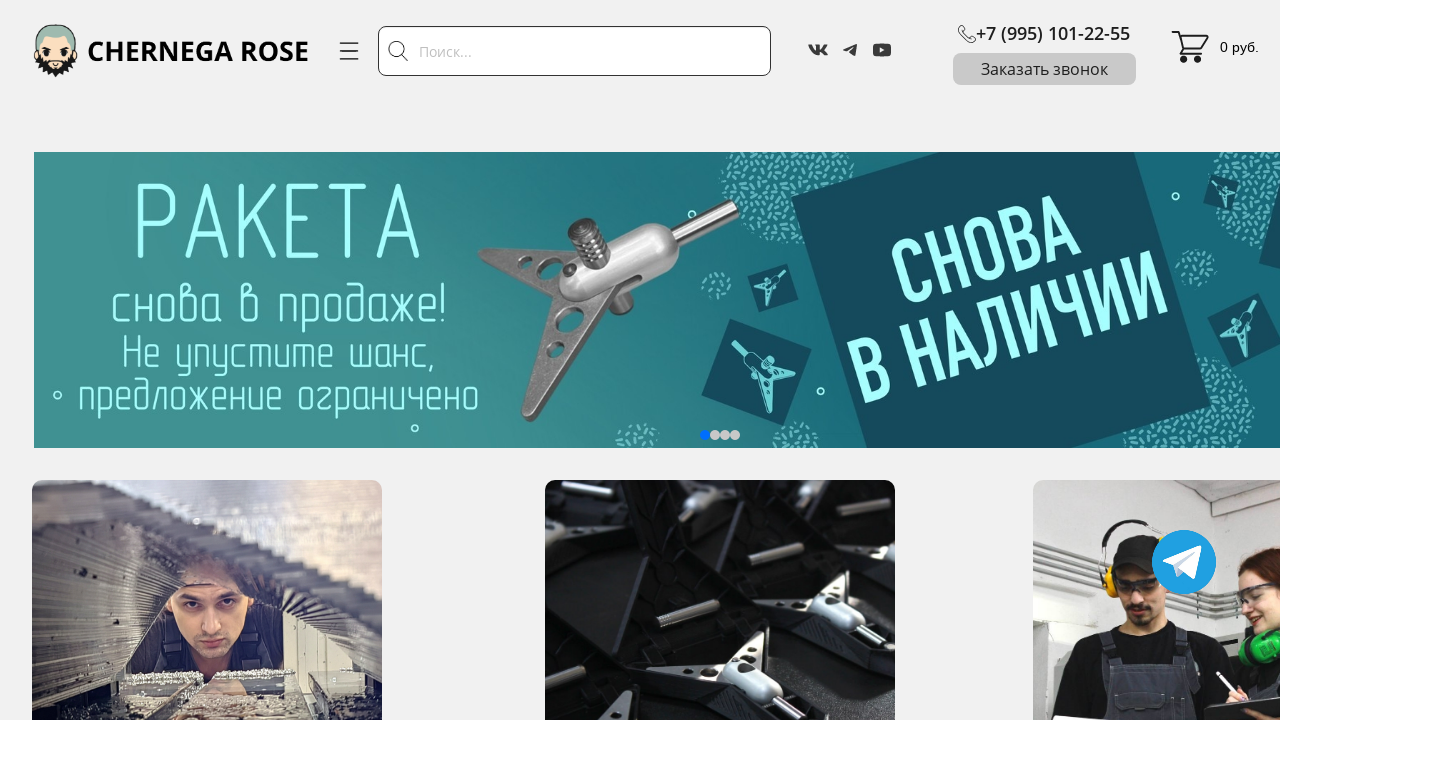

--- FILE ---
content_type: text/html; charset=utf-8
request_url: https://chernegarose.com/
body_size: 134965
content:
<!DOCTYPE html><html>
<head>
<meta charset="utf-8"/>
<meta http-equiv="Content-Type" content="text/html; charset=utf-8"/>
<meta http-equiv="x-dns-prefetch-control" content="on"/>
<link rel="preconnect" href="//m-files.cdn1.cc/"/>
<title></title>
<meta name="viewport" content="width=device-width"/>
<meta name="robots" content="index, follow"/>
<meta property="og:type" content="website"/><meta property="og:url" content="chernegarose.com"/><link href="//chernegarose.com/favicon.ico?1" type="image/x-icon" rel="shortcut icon"/><link href="//m-files.cdn1.cc/web/build/pages/public.bundle.css?v=1769071902" rel="stylesheet"/><style>body,#site_wrapper1{min-width:1440px;}.blk_section_inner{width:1440px;}@media (max-width: 500px){body,#site_wrapper1{min-width:370px;}.blk_section_inner{width:370px;}.section_popup_wnd{width:300px!important;}.blk-section--ms-popup{max-width:300px}}</style><style id="font-face-14">@font-face {
font-family: 'Open Sans';
src: url('//m-files.cdn1.cc/web/user/fonts/open_sans/open_sans_light.woff') format('woff'), url('//m-files.cdn1.cc/web/user/fonts/open_sans/open_sans_light.ttf') format('ttf');
font-weight: 300;
font-style: normal;
font-display: swap;
}</style><style id="font-face-16">@font-face {
font-family: 'Open Sans';
src: url('//m-files.cdn1.cc/web/user/fonts/open_sans/open_sans_normal.woff') format('woff'), url('//m-files.cdn1.cc/web/user/fonts/open_sans/open_sans_normal.ttf') format('ttf');
font-weight: 400;
font-style: normal;
font-display: swap;
}</style><style id="site_styles_css">.menu-bar__button {background-color: #7d7d7d;float: right;} .menu-bar__button .menu-bar__icon {fill: #FFFFFF;}</style><style id="font-face-205">@font-face {
font-family: 'Inter';
src: url('//m-files.cdn1.cc/web/user/fonts/inter/inter_normal.woff') format('woff'), url('//m-files.cdn1.cc/web/user/fonts/inter/inter_normal.ttf') format('ttf');
font-weight: 400;
font-style: normal;
font-display: swap;
}</style><style id="font-face-206">@font-face {
font-family: 'Inter';
src: url('//m-files.cdn1.cc/web/user/fonts/inter/inter_medium.woff') format('woff'), url('//m-files.cdn1.cc/web/user/fonts/inter/inter_medium.ttf') format('ttf');
font-weight: 500;
font-style: normal;
font-display: swap;
}</style><style>.blk_text.blk_text__mtr-85 h1.blk-data.font-206:not([data-gs-fonts]),.blk_text.blk_text__mtr-85 h2.blk-data.font-206:not([data-gs-fonts]),.blk_text.blk_text__mtr-85 h3.blk-data.font-206:not([data-gs-fonts]),.blk_text.blk_text__mtr-85 h4.blk-data.font-206:not([data-gs-fonts]),.blk_text.blk_text__mtr-85 h5.blk-data.font-206:not([data-gs-fonts]),.blk_text.blk_text__mtr-85 h6.blk-data.font-206:not([data-gs-fonts]),.font-206{font-family:Inter,Arial!important;font-weight:500!important;font-style:normal!important;}</style><style>#f8fd647cb3fb40229426218860cb843c {margin-top: 6px}#f8fd647cb3fb40229426218860cb843c {}@mobile {#f8fd647cb3fb40229426218860cb843c {}}
#f8fd647cb3fb40229426218860cb843c .m-image img,#f8fd647cb3fb40229426218860cb843c .m-image svg {    width: 293px;}#f8fd647cb3fb40229426218860cb843c .m-image__wrapper {    position: relative;        width: 293px;    height: 92px;    }#f8fd647cb3fb40229426218860cb843c .m-image {    height: 100%;        --opacity: 100%;    --blur: 0px;    --brightness: 1;    --contrast: 100%;    --grayscale: 0%;    --hueRotate: 0deg;    --invert: 0%;    --saturate: 100%;        transition: transform 0.2s, filter 0.2s;}#f8fd647cb3fb40229426218860cb843c .m-image > * {        }#f8fd647cb3fb40229426218860cb843c .m-image svg {        height: unset!important;        fill: #000000!important;        width: 293px;    top: -0px;    left: -0px;    position: absolute;    max-width: none;    max-height: none;}#f8fd647cb3fb40229426218860cb843c .m-image__sub-wrapper {        --opacityBg: 100%;    --blurBg: 0px;    --brightnessBg: 1;    --contrastBg: 100%;    --grayscaleBg: 0%;    --hueRotateBg: 0deg;    --invertBg: 0%;    --saturateBg: 100%;        transition: backdrop-filter 0.2s;}#f8fd647cb3fb40229426218860cb843c .m-image__sub-wrapper {        transform: translateZ(0);    width: 100%;    height: 100%;}#f8fd647cb3fb40229426218860cb843c .m-image__sub-wrapper:hover .m-image {            }#f8fd647cb3fb40229426218860cb843c .m-image__sub-wrapper {    overflow: hidden;                                border-radius: 0px;                                                box-shadow: none;    }#f8fd647cb3fb40229426218860cb843c .m-image img,#f8fd647cb3fb40229426218860cb843c .m-image svg {    min-width: 293px;    width: 293px;}#f8fd647cb3fb40229426218860cb843c .m-image__wrapper {        border-radius: px;            }#f8fd647cb3fb40229426218860cb843c .m-image {    width: 100%;    height: 100%;    line-height: 0;        cursor: pointer;    }#f8fd647cb3fb40229426218860cb843c .m-image__notice {        cursor: pointer;    }#f8fd647cb3fb40229426218860cb843c .m-image__increase {    cursor: pointer;}#f8fd647cb3fb40229426218860cb843c .m-image__wrapper .m-image__sub-wrapper .m-image--scale {    transform: scale(1.2);}#f8fd647cb3fb40229426218860cb843c .m-image__increase {    display: none;    position: absolute;    width: 100%;    height: 100%;    left: 0;    top: 0;    background: rgba(0, 0, 0, 0.3);}#f8fd647cb3fb40229426218860cb843c .m-image__increase-icon {    position: absolute;    max-width: 50px;    width: 30%;    top: 50%;    left: 50%;    transform: translateX(-50%) translateY(-50%);}#f8fd647cb3fb40229426218860cb843c .m-image:hover + .m-image__increase,#f8fd647cb3fb40229426218860cb843c .m-image__increase:hover {    display: block;}#f8fd647cb3fb40229426218860cb843c .m-image.is-svg svg,#f8fd647cb3fb40229426218860cb843c .m-image.is-svg img,#f8fd647cb3fb40229426218860cb843c .m-image > img[src*=".gif"] {    position: absolute;    width: 293px;    top: -0px;    left: -0px;    max-width: none;    max-height: none;}#f8fd647cb3fb40229426218860cb843c .m-image--mob {    display: none;}@media (min-width:501px) {#f8fd647cb3fb40229426218860cb843c   }@mobile {#f8fd647cb3fb40229426218860cb843c   }@mobile {#f8fd647cb3fb40229426218860cb843c {        overflow: hidden;    }}
#f8fd647cb3fb40229426218860cb843c > .block-content{justify-content:end;}</style><style>#dac6d8998e9549c78dfa12b951ce028c {margin-top: 31px        }#dac6d8998e9549c78dfa12b951ce028c {}@media(max-width:500px){#dac6d8998e9549c78dfa12b951ce028c {}}
#dac6d8998e9549c78dfa12b951ce028c .m-image img,#dac6d8998e9549c78dfa12b951ce028c .m-image svg {    width: 40px;}#dac6d8998e9549c78dfa12b951ce028c .m-image__wrapper {    position: relative;        width: 35px;    height: 40px;    }#dac6d8998e9549c78dfa12b951ce028c .m-image {    height: 100%;        --opacity: 100%;    --blur: 0px;    --brightness: 1;    --contrast: 100%;    --grayscale: 0%;    --hueRotate: 0deg;    --invert: 0%;    --saturate: 100%;        transition: transform 0.2s, filter 0.2s;}#dac6d8998e9549c78dfa12b951ce028c .m-image > * {        }#dac6d8998e9549c78dfa12b951ce028c .m-image svg {        height: unset!important;        fill: #000000!important;        width: 40px;    top: -0px;    left: -2px;    position: absolute;    max-width: none;    max-height: none;}#dac6d8998e9549c78dfa12b951ce028c .m-image__sub-wrapper {        --opacityBg: 100%;    --blurBg: 0px;    --brightnessBg: 1;    --contrastBg: 100%;    --grayscaleBg: 0%;    --hueRotateBg: 0deg;    --invertBg: 0%;    --saturateBg: 100%;        transition: backdrop-filter 0.2s;}#dac6d8998e9549c78dfa12b951ce028c .m-image__sub-wrapper {        transform: translateZ(0);    width: 100%;    height: 100%;}#dac6d8998e9549c78dfa12b951ce028c .m-image__sub-wrapper:hover .m-image {            }#dac6d8998e9549c78dfa12b951ce028c .m-image__sub-wrapper {    overflow: hidden;                                border-radius: 0px;                                                box-shadow: none;    }#dac6d8998e9549c78dfa12b951ce028c .m-image img,#dac6d8998e9549c78dfa12b951ce028c .m-image svg {    min-width: 35px;    width: 35px;}#dac6d8998e9549c78dfa12b951ce028c .m-image__wrapper {        border-radius: px;            }#dac6d8998e9549c78dfa12b951ce028c .m-image {    width: 100%;    height: 100%;    line-height: 0;        cursor: pointer;    }#dac6d8998e9549c78dfa12b951ce028c .m-image__notice {        cursor: pointer;    }#dac6d8998e9549c78dfa12b951ce028c .m-image__increase {    cursor: pointer;}#dac6d8998e9549c78dfa12b951ce028c .m-image__wrapper .m-image__sub-wrapper .m-image--scale {    transform: scale(1.2);}#dac6d8998e9549c78dfa12b951ce028c .m-image__increase {    display: none;    position: absolute;    width: 100%;    height: 100%;    left: 0;    top: 0;    background: rgba(0, 0, 0, 0.3);}#dac6d8998e9549c78dfa12b951ce028c .m-image__increase-icon {    position: absolute;    max-width: 50px;    width: 30%;    top: 50%;    left: 50%;    transform: translateX(-50%) translateY(-50%);}#dac6d8998e9549c78dfa12b951ce028c .m-image:hover + .m-image__increase,#dac6d8998e9549c78dfa12b951ce028c .m-image__increase:hover {    display: block;}#dac6d8998e9549c78dfa12b951ce028c .m-image.is-svg svg,#dac6d8998e9549c78dfa12b951ce028c .m-image.is-svg img,#dac6d8998e9549c78dfa12b951ce028c .m-image > img[src*=".gif"] {    position: absolute;    width: 40px;    top: -0px;    left: -2px;    max-width: none;    max-height: none;}#dac6d8998e9549c78dfa12b951ce028c .m-image--mob {    display: none;}@media (min-width:501px) {#dac6d8998e9549c78dfa12b951ce028c   }@media(max-width:500px){#dac6d8998e9549c78dfa12b951ce028c   }@media(max-width:500px){#dac6d8998e9549c78dfa12b951ce028c {        overflow: hidden;    }}
#dac6d8998e9549c78dfa12b951ce028c > .block-content{justify-content:center;}
@media (max-width: 500px){}</style><style>#afbd2838bab74e4eafff29313c5f13c1 {margin-top: 34px}#afbd2838bab74e4eafff29313c5f13c1 {}@media(max-width:500px){#afbd2838bab74e4eafff29313c5f13c1 {}}
#afbd2838bab74e4eafff29313c5f13c1 > .block-content {  display: flex;}#afbd2838bab74e4eafff29313c5f13c1 > .block-content > .m-block-wrapper {    width: 100%;    margin: 0 0 2px 7px;}#afbd2838bab74e4eafff29313c5f13c1.blk-in-abs > .block-content > .m-block-wrapper {width: 100px;height: 300px;margin: 0;}#afbd2838bab74e4eafff29313c5f13c1.blk--resizing > .block-content > .m-block-wrapper {    width: 100%;    height: 100%;}#afbd2838bab74e4eafff29313c5f13c1.blk-in-abs > .block-content > .m-block-wrapper[data-size="width"],#afbd2838bab74e4eafff29313c5f13c1.blk-in-abs > .block-content > .m-block-wrapper[data-size="no-size"] {    align-items: center;}@media(max-width:500px){#afbd2838bab74e4eafff29313c5f13c1 > .block-content > .m-block-wrapper {        margin: 0;    }#afbd2838bab74e4eafff29313c5f13c1.blk-in-abs > .block-content > .m-block-wrapper {    width: 100px;    height: 100px;    margin: 0;    }#afbd2838bab74e4eafff29313c5f13c1.blk--resizing > .block-content > .m-block-wrapper {        width: 100%;        height: 100%;    }}#afbd2838bab74e4eafff29313c5f13c1 > .block-content > .m-block-wrapper {    min-width: 0;}#afbd2838bab74e4eafff29313c5f13c1 .social-media__list {    display: flex;    gap: 12px;    flex-direction: row;}#afbd2838bab74e4eafff29313c5f13c1 .m-block-wrapper {    display: flex;    justify-content: inherit;}#afbd2838bab74e4eafff29313c5f13c1 .social-media__item {    display: flex;    cursor: pointer;    align-items: center;    gap: 4px;}#afbd2838bab74e4eafff29313c5f13c1 .social-media__icon {    position: relative;    display: flex;    align-items: center;    justify-content: center;    overflow: hidden;        border-radius: 50%;        box-shadow:         unset    ;    }#afbd2838bab74e4eafff29313c5f13c1     .social-media__logo {        width: 32px;    height: 32px;    }#afbd2838bab74e4eafff29313c5f13c1         .social-media__item--0 .social-media__logo {                                                -webkit-mask: url('//m-files.cdn1.cc/lpfile/c/d/0/cd0a77f863cfaf7512c7d48c2f887474.svg?15589882') center center / contain no-repeat;        background: #3A3A3A;            }#afbd2838bab74e4eafff29313c5f13c1             .social-media__item--1 .social-media__logo {                                                -webkit-mask: url('//m-files.cdn1.cc/lpfile/6/c/8/6c82705159535010a544defa2b0bf76e.svg?43594963') center center / contain no-repeat;        background: #3A3A3A;            }#afbd2838bab74e4eafff29313c5f13c1             .social-media__item--2 .social-media__logo {                                                -webkit-mask: url('//m-files.cdn1.cc/lpfile/7/f/4/7f4e0d16c608aee7e94c9639e1f9d88b.svg?51057137') center center / contain no-repeat;        background: #3A3A3A;            }@media (min-width:501px) {#afbd2838bab74e4eafff29313c5f13c1   }@media(max-width:500px){#afbd2838bab74e4eafff29313c5f13c1   }
#afbd2838bab74e4eafff29313c5f13c1 > .block-content{justify-content:center;}
@media (max-width: 500px){}</style><style>#ca3a136b60f044a6b13b807cd42066fe > .block-content {  display: flex;}#ca3a136b60f044a6b13b807cd42066fe > .block-content > .m-block-wrapper {    width: 100%;    margin: 21px 0 0 0;}#ca3a136b60f044a6b13b807cd42066fe.blk-in-abs > .block-content > .m-block-wrapper {width: 160px;height: 300px;margin: 0;}#ca3a136b60f044a6b13b807cd42066fe.blk--resizing > .block-content > .m-block-wrapper {    width: 100%;    height: 100%;}#ca3a136b60f044a6b13b807cd42066fe.blk-in-abs > .block-content > .m-block-wrapper[data-size="width"],#ca3a136b60f044a6b13b807cd42066fe.blk-in-abs > .block-content > .m-block-wrapper[data-size="no-size"] {    align-items: center;}@media(max-width:500px){#ca3a136b60f044a6b13b807cd42066fe > .block-content > .m-block-wrapper {        margin: 0;    }#ca3a136b60f044a6b13b807cd42066fe.blk-in-abs > .block-content > .m-block-wrapper {    width: 160px;    height: 100px;    margin: 0;    }#ca3a136b60f044a6b13b807cd42066fe.blk--resizing > .block-content > .m-block-wrapper {        width: 100%;        height: 100%;    }}#ca3a136b60f044a6b13b807cd42066fe > .block-content > .m-block-wrapper {    min-width: 0;}#ca3a136b60f044a6b13b807cd42066fe .m-block-wrapper {    display: flex;    justify-content: inherit;    min-width: 10%;    -webkit-tap-highlight-color: transparent;}#ca3a136b60f044a6b13b807cd42066fe.blk-in-abs .m-button-wrapper {    width: 100%;    height: 100%;}@media (min-width:501px) {#ca3a136b60f044a6b13b807cd42066fe   }@media(max-width:500px){#ca3a136b60f044a6b13b807cd42066fe   }#ca3a136b60f044a6b13b807cd42066fe .m-button-qQyuBFq {    --verPaddings: 0px;    --horPaddings: 16px;    --paddings: var(--verPaddings) var(--horPaddings);    --paddingsForGradient: calc(var(--verPaddings) - 2px) calc(var(--horPaddings) - 2px);    --iconMargin: 5px;    --iconSize: 18px;    --imageSize: 50px;}#ca3a136b60f044a6b13b807cd42066fe.blk-in-abs .m-button-qQyuBFq {    width: 100%;    height: 100%;}#ca3a136b60f044a6b13b807cd42066fe .m-button-qQyuBFq {    cursor: pointer;        color: #1E1E1E;    display: flex;    justify-content: center;    align-items: center;    box-shadow:         unset    ;    grid-gap: var(--iconMargin);    position: relative;            background: transparent;            border: 0px solid transparent;    padding: var(--paddings);            border-radius: 8px;                            word-break: break-word;    transition: background 0.2s, color 0.2s, border 0.2s, padding 0.2s, transform 0.2s;}#ca3a136b60f044a6b13b807cd42066fe .m-button-qQyuBFq:before {    display: none;    content: '';    position: absolute;    border-radius: inherit;    padding: 2px;    inset: 0;    -webkit-mask: linear-gradient(#fff 0 0) content-box, linear-gradient(#fff 0 0);    -webkit-mask-composite: xor;    mask-composite: exclude;    pointer-events: none;}#ca3a136b60f044a6b13b807cd42066fe .m-button-qQyuBFq:hover {                        }#ca3a136b60f044a6b13b807cd42066fe .m-button-qQyuBFq:active {            transform: scale(1);    }#ca3a136b60f044a6b13b807cd42066fe .m-button__img-qQyuBFq {    min-width: var(--iconSize);    min-height: var(--iconSize);    -webkit-mask: url(//m-files.cdn1.cc/lpfile/c/a/d/cad1bdb6451fe7da02e529a7e1d4e4f6.svg) top left / cover;    -webkit-mask-repeat: no-repeat;    background: #1E1E1E;    transition: background 0.2s, -webkit-mask-position 0.2s, opacity 0.2s;}#ca3a136b60f044a6b13b807cd42066fe                 .m-button__text-qQyuBFq {    text-align: left;    transition: transform 0.2s;}@media(max-width:500px){#ca3a136b60f044a6b13b807cd42066fe         .m-button-qQyuBFq {        --verPaddings: 8px;        --horPaddings: 16px;        --iconMargin: 5px;        --iconSize: 20px;        --imageSize: 50px;    }}
#ca3a136b60f044a6b13b807cd42066fe > .block-content{justify-content:center;}
@font-face {
font-family: 'Open Sans';
src: url('//m-files.cdn1.cc/web/user/fonts/open_sans/open_sans_semi-bold.woff') format('woff'), url('//m-files.cdn1.cc/web/user/fonts/open_sans/open_sans_semi-bold.ttf') format('ttf');
font-weight: 600;
font-style: normal;
font-display: swap;
}
.ms-ts-ca3a136b60f044a6b13b807cd42066fe-63{font-family:Open Sans,Arial!important;font-weight:600!important;font-style:normal!important;font-size:18px!important;line-height:140%!important;letter-spacing:0px!important}
@media (max-width: 500px){}</style><style>#\35 9aafa0f0a5744b8a1cc36d108daa2ec > .block-content {  display: flex;}#\35 9aafa0f0a5744b8a1cc36d108daa2ec > .block-content > .m-block-wrapper {    width: 100%;    margin: 0;}#\35 9aafa0f0a5744b8a1cc36d108daa2ec.blk-in-abs > .block-content > .m-block-wrapper {width: 160px;height: 300px;margin: 0;}#\35 9aafa0f0a5744b8a1cc36d108daa2ec.blk--resizing > .block-content > .m-block-wrapper {    width: 100%;    height: 100%;}#\35 9aafa0f0a5744b8a1cc36d108daa2ec.blk-in-abs > .block-content > .m-block-wrapper[data-size="width"],#\35 9aafa0f0a5744b8a1cc36d108daa2ec.blk-in-abs > .block-content > .m-block-wrapper[data-size="no-size"] {    align-items: center;}@media(max-width:500px){#\35 9aafa0f0a5744b8a1cc36d108daa2ec > .block-content > .m-block-wrapper {        margin: 0;    }#\35 9aafa0f0a5744b8a1cc36d108daa2ec.blk-in-abs > .block-content > .m-block-wrapper {    width: 160px;    height: 100px;    margin: 0;    }#\35 9aafa0f0a5744b8a1cc36d108daa2ec.blk--resizing > .block-content > .m-block-wrapper {        width: 100%;        height: 100%;    }}#\35 9aafa0f0a5744b8a1cc36d108daa2ec > .block-content > .m-block-wrapper {    min-width: 0;}#\35 9aafa0f0a5744b8a1cc36d108daa2ec .m-block-wrapper {    display: flex;    justify-content: inherit;    min-width: 10%;    -webkit-tap-highlight-color: transparent;}#\35 9aafa0f0a5744b8a1cc36d108daa2ec.blk-in-abs .m-button-wrapper {    width: 100%;    height: 100%;}@media (min-width:501px) {#\35 9aafa0f0a5744b8a1cc36d108daa2ec   }@media(max-width:500px){#\35 9aafa0f0a5744b8a1cc36d108daa2ec   }#\35 9aafa0f0a5744b8a1cc36d108daa2ec .m-button-nxIsoxK {    --verPaddings: 8px;    --horPaddings: 28px;    --paddings: var(--verPaddings) var(--horPaddings);    --paddingsForGradient: calc(var(--verPaddings) - 2px) calc(var(--horPaddings) - 2px);    --iconMargin: 5px;    --iconSize: 20px;    --imageSize: 50px;}#\35 9aafa0f0a5744b8a1cc36d108daa2ec.blk-in-abs .m-button-nxIsoxK {    width: 100%;    height: 100%;}#\35 9aafa0f0a5744b8a1cc36d108daa2ec .m-button-nxIsoxK {    cursor: pointer;        color: #1E1E1E;    display: flex;    justify-content: center;    align-items: center;    box-shadow:         unset    ;    grid-gap: var(--iconMargin);    position: relative;        background: #c9c9c9;                border: 0px solid transparent;    padding: var(--paddings);            border-radius: 8px;                            word-break: break-word;    transition: background 0.2s, color 0.2s, border 0.2s, padding 0.2s, transform 0.2s;}#\35 9aafa0f0a5744b8a1cc36d108daa2ec .m-button-nxIsoxK:before {    display: none;    content: '';    position: absolute;    border-radius: inherit;    padding: 2px;    inset: 0;    -webkit-mask: linear-gradient(#fff 0 0) content-box, linear-gradient(#fff 0 0);    -webkit-mask-composite: xor;    mask-composite: exclude;    pointer-events: none;}#\35 9aafa0f0a5744b8a1cc36d108daa2ec .m-button-nxIsoxK:hover {                        }#\35 9aafa0f0a5744b8a1cc36d108daa2ec .m-button-nxIsoxK:active {            transform: scale(1);    }#\35 9aafa0f0a5744b8a1cc36d108daa2ec .m-button__text-nxIsoxK {    text-align: left;    transition: transform 0.2s;}@media(max-width:500px){#\35 9aafa0f0a5744b8a1cc36d108daa2ec         .m-button-nxIsoxK {        --verPaddings: 8px;        --horPaddings: 16px;        --iconMargin: 5px;        --iconSize: 20px;        --imageSize: 50px;    }}
#\35 9aafa0f0a5744b8a1cc36d108daa2ec > .block-content{justify-content:center;}
@font-face {
font-family: 'Open Sans';
src: url('//m-files.cdn1.cc/web/user/fonts/open_sans/open_sans_normal.woff') format('woff'), url('//m-files.cdn1.cc/web/user/fonts/open_sans/open_sans_normal.ttf') format('ttf');
font-weight: 400;
font-style: normal;
font-display: swap;
}
.ms-ts-59aafa0f0a5744b8a1cc36d108daa2ec-231{font-family:Open Sans,Arial!important;font-weight:400!important;font-style:normal!important;font-size:16px!important;line-height:100%!important;letter-spacing:0px!important}
@media (max-width: 500px){}</style><style>#\34 0614a99d1b64624847db506d502fb16 > .block-content {  display: flex;}#\34 0614a99d1b64624847db506d502fb16 > .block-content > .m-block-wrapper {    width: 100%;    margin: 27px 0 0 0;}#\34 0614a99d1b64624847db506d502fb16.blk-in-abs > .block-content > .m-block-wrapper {width: 100px;height: 300px;margin: 0;}#\34 0614a99d1b64624847db506d502fb16.blk--resizing > .block-content > .m-block-wrapper {    width: 100%;    height: 100%;}#\34 0614a99d1b64624847db506d502fb16.blk-in-abs > .block-content > .m-block-wrapper[data-size="width"],#\34 0614a99d1b64624847db506d502fb16.blk-in-abs > .block-content > .m-block-wrapper[data-size="no-size"] {    align-items: center;}@media(max-width:500px){#\34 0614a99d1b64624847db506d502fb16 > .block-content > .m-block-wrapper {        margin: 0;    }#\34 0614a99d1b64624847db506d502fb16.blk-in-abs > .block-content > .m-block-wrapper {    width: 100px;    height: 100px;    margin: 0;    }#\34 0614a99d1b64624847db506d502fb16.blk--resizing > .block-content > .m-block-wrapper {        width: 100%;        height: 100%;    }}#\34 0614a99d1b64624847db506d502fb16 > .block-content > .m-block-wrapper {    min-width: 0;}#\34 0614a99d1b64624847db506d502fb16 > .block-content > .m-block-wrapper {    display: flex;    justify-content: inherit;}#\34 0614a99d1b64624847db506d502fb16 .mb-cart {    display: flex;    align-items: center;    justify-content: inherit;    cursor: pointer;    padding: 0 0px 0 0px;}#\34 0614a99d1b64624847db506d502fb16 .cart__sum,#\34 0614a99d1b64624847db506d502fb16 .cart__name {    color: #000000;}#\34 0614a99d1b64624847db506d502fb16 .cart__sum {    min-width: max-content;    min-width: -moz-max-content;}#\34 0614a99d1b64624847db506d502fb16 .cart__icon {    display: flex;    justify-content: center;    align-items: center;    flex-shrink: 0;    margin-right: 10px;    position: relative;}#\34 0614a99d1b64624847db506d502fb16 .cart__icon svg {    fill: #1D1D1D!important;}#\34 0614a99d1b64624847db506d502fb16 .cart__icon--label {    position: absolute;    bottom: 0;    left: 60%;    padding: 0.1em 0.5em;    min-height: 1em;    min-width: 1em;    border-radius: 50px;    background: #1D1D1D;    color: #FFFFFF;    display: flex;    justify-content: center;    align-items: center;    white-space: nowrap;}#\34 0614a99d1b64624847db506d502fb16 .cart__icon,#\34 0614a99d1b64624847db506d502fb16 .cart__icon svg {    width: 40px;    height: 40px;}@media (min-width:501px) {#\34 0614a99d1b64624847db506d502fb16   }@media(max-width:500px){#\34 0614a99d1b64624847db506d502fb16   }
#\34 0614a99d1b64624847db506d502fb16 > .block-content{justify-content:start;}
.ms-ts-40614a99d1b64624847db506d502fb16-85{font-family:arial,helvetica neue,helvetica,sans-serif!important;font-weight:normal!important;font-style:normal!important;font-size:11px!important;line-height:140%!important;letter-spacing:0px!important}
.ms-ts-40614a99d1b64624847db506d502fb16-83{font-family:arial,helvetica neue,helvetica,sans-serif!important;font-weight:normal!important;font-style:normal!important;font-size:14px!important;line-height:140%!important;letter-spacing:0px!important}
@media (max-width: 500px){}</style><style>#\37 47d5a195b14401787276b4a6d0910c3 .mb-confirm-code {    display: flex;    width: 100%;    margin-top: 8px;    justify-content: space-between;}#\37 47d5a195b14401787276b4a6d0910c3 .mb-confirm-code__input {    position: relative;    box-shadow: none;    border: 1px solid #E6E6E6;    border-radius: 8px;    background-color: #F5F5F5;    font-size: 24px;    padding: 31px 24px;}#\37 47d5a195b14401787276b4a6d0910c3 .mb-confirm-code__input:first-child {    margin: 0;}#\37 47d5a195b14401787276b4a6d0910c3 .mb-authorize__form {    background-color: #fff;    width: 400px;    padding: 32px;    border-radius: 20px;    display: flex;    flex-direction: column;    align-items: flex-start;    color: #222;    box-shadow: 0px 12px 64px rgba(79, 75, 60, 0.18);}#\37 47d5a195b14401787276b4a6d0910c3 .mb-authorize__form.mb-authorize__confirm {    width: 350px;}#\37 47d5a195b14401787276b4a6d0910c3 .mb-authorize__form .mb-authorize__button {    padding: 8px;    background-color: #DC8B57;    color: white;    cursor: pointer;    transition: opacity .2s;    display: flex;    align-items: center;    justify-content: center;    width: 100%;    border-radius: 8px;    height: 40px;}#\37 47d5a195b14401787276b4a6d0910c3 .mb-authorize__form .mb-authorize__button:hover {    opacity: 0.7;}#\37 47d5a195b14401787276b4a6d0910c3 .mb-authorize__form .mb-authorize__button--disabled {    opacity: 0.5;    cursor: default;    pointer-events: none;}#\37 47d5a195b14401787276b4a6d0910c3 .mb-authorize__header {    font-size: 24px;    font-weight: 600;    margin-bottom: 24px;    width: 100%;}#\37 47d5a195b14401787276b4a6d0910c3 .mb-authorize__success .mb-authorize__header {    text-align: center;}#\37 47d5a195b14401787276b4a6d0910c3 .mb-authorize__label {    width: 100%;}#\37 47d5a195b14401787276b4a6d0910c3 .mb-authorize__text {    margin: 2px 0 0 0;    line-height: 14px;    color: #757575;    font-size: 14px;}#\37 47d5a195b14401787276b4a6d0910c3 .mb-authorize__text--href,#\37 47d5a195b14401787276b4a6d0910c3 .mb-authorize__text--href:visited {    margin: 16px 0 8px 0;    color: #757575;    width: 100%;    text-align: center;    cursor: pointer;}#\37 47d5a195b14401787276b4a6d0910c3 .mb-authorize__text--href:hover {    text-decoration: underline;}#\37 47d5a195b14401787276b4a6d0910c3 .mb-authorize__text:last-child {    margin-bottom: 0;}#\37 47d5a195b14401787276b4a6d0910c3 .mb-authorize__input {    margin: 8px 0 24px 0;    padding: 14px 11px;    position: relative;    width: 100%;    box-shadow: none;    border: 1px solid #E6E6E6;    border-radius: 8px;    background-color: #F5F5F5;    font-size: 14px;    height: 40px;}#\37 47d5a195b14401787276b4a6d0910c3 .mb-authorize__input:focus {    box-shadow: none;}#\37 47d5a195b14401787276b4a6d0910c3 .mb-authorize__error {    font-size: 11px;    color: red;    margin: 0 0 10px 0;}#\37 47d5a195b14401787276b4a6d0910c3 .mb-authorize__icon--loading {    width: 100%;    min-height: 100px;    background-color: transparent;    position: relative;}#\37 47d5a195b14401787276b4a6d0910c3 > .block-content {  display: flex;}#\37 47d5a195b14401787276b4a6d0910c3 > .block-content > .m-block-wrapper {    width: 100%;    margin: 20px 24px 0 0;}#\37 47d5a195b14401787276b4a6d0910c3.blk-in-abs > .block-content > .m-block-wrapper {width: 150px;height: 300px;margin: 0;}#\37 47d5a195b14401787276b4a6d0910c3.blk--resizing > .block-content > .m-block-wrapper {    width: 100%;    height: 100%;}#\37 47d5a195b14401787276b4a6d0910c3.blk-in-abs > .block-content > .m-block-wrapper[data-size="width"],#\37 47d5a195b14401787276b4a6d0910c3.blk-in-abs > .block-content > .m-block-wrapper[data-size="no-size"] {    align-items: center;}@media(max-width:500px){#\37 47d5a195b14401787276b4a6d0910c3 > .block-content > .m-block-wrapper {        margin: 0;    }#\37 47d5a195b14401787276b4a6d0910c3.blk-in-abs > .block-content > .m-block-wrapper {    width: 150px;    height: 100px;    margin: 0;    }#\37 47d5a195b14401787276b4a6d0910c3.blk--resizing > .block-content > .m-block-wrapper {        width: 100%;        height: 100%;    }}#\37 47d5a195b14401787276b4a6d0910c3 > .block-content > .m-block-wrapper {    min-width: 0;}#\37 47d5a195b14401787276b4a6d0910c3 .m-block-wrapper {    display: flex;    justify-content: inherit;    min-width: 10%;}#\37 47d5a195b14401787276b4a6d0910c3.blk-in-abs .m-block-wrapper > div:first-child {    min-width: 100%;    height: 100%;}#\37 47d5a195b14401787276b4a6d0910c3 .m-block-wrapper > div:first-child {    width: 100%;    display: flex;    justify-content: inherit;}#\37 47d5a195b14401787276b4a6d0910c3 .m-block-wrapper .m-button-aP4m5tX {    text-transform: uppercase;    cursor: pointer;    max-width: 100%;}#\37 47d5a195b14401787276b4a6d0910c3 .m-button__name {    white-space: nowrap;    overflow: hidden;    text-overflow: ellipsis;}#\37 47d5a195b14401787276b4a6d0910c3 .m-button__img-aP4m5tX {    flex-shrink: 0;}#\37 47d5a195b14401787276b4a6d0910c3 .mb-authorize__button:hover {    opacity: 0.7;}#\37 47d5a195b14401787276b4a6d0910c3 .mb-authorize__button--disabled {    opacity: 0.5;    cursor: default;    pointer-events: none;}#\37 47d5a195b14401787276b4a6d0910c3 .mb-authorize__header {    color: #222222;}#\37 47d5a195b14401787276b4a6d0910c3 .mb-authorize__text {    color: #757575;}#\37 47d5a195b14401787276b4a6d0910c3 .mb-authorize__icon {    background-repeat: no-repeat;    background-position: center;}#\37 47d5a195b14401787276b4a6d0910c3 .mb-authorize__icon--user {    -webkit-mask: url();    width: 20px;    height: 20px;        margin: 0 0 0 8px;                }#\37 47d5a195b14401787276b4a6d0910c3 .mb-authorize__icon--edit {    -webkit-mask: url(//m-files.cdn1.cc/lpfile/8/e/2/8e293b01e8b440466880e33983c46e88.svg?13692747);    background-color: #CCCCCC;    width: 20px;    height: 20px;    margin: 0 0 0 4px;    cursor: pointer;}#\37 47d5a195b14401787276b4a6d0910c3 .mb-authorize__icon--details {    -webkit-mask: url(//m-files.cdn1.cc/lpfile/0/0/3/00384ee8e6d47d2b12ddd235f7bbd9d8.svg?3701799);    background-color: #DC8B57;    width: 18px;    height: 18px;    margin: 0 0 0 4px;}#\37 47d5a195b14401787276b4a6d0910c3 .mb-authorize__icon--success {    background-image: url(//m-files.cdn1.cc/lpfile/1/0/b/10bbe3b2c98b4c7a0300ff41d3eb9326.svg);    width: 60px;    height: 60px;    margin: 0 auto;}#\37 47d5a195b14401787276b4a6d0910c3 .mb-authorize__input::placeholder {    color: #B7B7B7;}#\37 47d5a195b14401787276b4a6d0910c3 .mb-authorize__input {        border: 1px solid #D2D2D2;        background: #f4f4f4;    padding: 14px 11px;    color: #000000;}#\37 47d5a195b14401787276b4a6d0910c3 .mb-authorize__popup-wrap {    position: fixed;    top: 0;    left: 0;    bottom: 0;    right: 0;    z-index: 1100;    background-color: rgba(0, 0, 0, .35);    transition: opacity .3s;    opacity: 0;    visibility: hidden;    pointer-events: none;    max-height: 100vh;    height: -webkit-fill-available;}#\37 47d5a195b14401787276b4a6d0910c3 .mb-authorize__popup-wrap--visible {    opacity: 1;    visibility: visible;    pointer-events: auto;}#\37 47d5a195b14401787276b4a6d0910c3 .mb-authorize__form {    margin: 0 auto;    position: relative;    top: 100px;    background: #ffffff;            border-radius: 20px;        box-shadow:         unset    ;}#\37 47d5a195b14401787276b4a6d0910c3 .mb-authorize__form .mb-authorize__button {    cursor: pointer;    transition: opacity .2s;    display: flex;    align-items: center;    justify-content: center;            border-radius: 20px;        box-shadow:         unset    ;    background: #409192;    color: #ffffff;    padding: 10px 8px;}#\37 47d5a195b14401787276b4a6d0910c3 .mb-authorize__menu-wrapper {    position: relative;}#\37 47d5a195b14401787276b4a6d0910c3 .mb-authorize__menu {    position: absolute;    display: flex;    flex-direction: column;    padding: 10px 0;    box-shadow: 0px 0px 4px rgba(23, 24, 32, 0.06), 0px 18px 36px rgba(23, 24, 32, 0.1);    border-radius: 6px;    color: #333;    text-transform: none;    background-color: #fff;    opacity: 0;    visibility: hidden;    transition: opacity .3s;    z-index: 5;}#\37 47d5a195b14401787276b4a6d0910c3 .mb-authorize__menu.visible {    opacity: 1;    visibility: visible;    min-width: 200px;}#\37 47d5a195b14401787276b4a6d0910c3 .mb-authorize__menu-item {    padding: 10px 20px;    z-index: 1;    cursor: pointer;    transition: background-color .3s;}#\37 47d5a195b14401787276b4a6d0910c3 .mb-authorize__menu-item:hover {    background-color: #DBDBDB;}#\37 47d5a195b14401787276b4a6d0910c3 .mb-authorize__popup-content {    background: #ffffff;    width: 672px;    max-height: 80%;    padding: 24px;            border-radius: 20px;        display: flex;    flex-direction: column;    align-items: flex-start;    color: #222;    box-shadow:         unset    ;    margin: 0 auto;    position: relative;    top: 100px;}#\37 47d5a195b14401787276b4a6d0910c3 .mb-authorize__popup-content--small {    width: 400px;}#\37 47d5a195b14401787276b4a6d0910c3 .mb-authorize__popup-content--medium {    width: 535px;}#\37 47d5a195b14401787276b4a6d0910c3 .mb-authorize__popup-content--large {    width: 800px;}#\37 47d5a195b14401787276b4a6d0910c3 .popup-content__header {    margin: 0;    margin-bottom: 24px;    width: 100%;    color: #222222;}#\37 47d5a195b14401787276b4a6d0910c3 .popup-content__close {    position: absolute;    width: 20px;    height: 20px;    right: 28px;    top: 28px;    cursor: pointer;}#\37 47d5a195b14401787276b4a6d0910c3 .popup-content__close:before,#\37 47d5a195b14401787276b4a6d0910c3 .popup-content__close:after {    display: block;    content: '';    border-radius: 50%;    width: 1px;    height: 10px;    background: #444;    top: 5px;    left: 10px;    position: absolute;    transform: rotate(45deg);}#\37 47d5a195b14401787276b4a6d0910c3 .popup-content__close:after {    transform: rotate(-45deg);}#\37 47d5a195b14401787276b4a6d0910c3 .popup-content__buttons {    display: flex;    align-content: center;    justify-content: flex-start;    margin-top: 24px;}#\37 47d5a195b14401787276b4a6d0910c3 .popup-content__button {    padding: 10px 10px;    color: #000;    cursor: pointer;    transition: opacity .2s;    display: flex;    align-items: center;    justify-content: center;    margin-left: 8px;            border-radius: 20px;        box-shadow:         unset    ;}#\37 47d5a195b14401787276b4a6d0910c3 .mb-authorize__popup-content--small .popup-content__button,#\37 47d5a195b14401787276b4a6d0910c3 .mb-authorize__popup-content--small .popup-content__label,#\37 47d5a195b14401787276b4a6d0910c3 .mb-authorize__popup-content--medium .popup-content__button {    width: 100%;}#\37 47d5a195b14401787276b4a6d0910c3 .mb-authorize__popup-content--small .popup-content__button,#\37 47d5a195b14401787276b4a6d0910c3 .mb-authorize__popup-content--medium .popup-content__button {    margin: 8px 0 0 0;}#\37 47d5a195b14401787276b4a6d0910c3 .popup-content__button:hover {    opacity: 0.7;}#\37 47d5a195b14401787276b4a6d0910c3 .popup-content__button:first-of-type {    margin: 0;}#\37 47d5a195b14401787276b4a6d0910c3 .popup-content__button--secondary {    border: 1px solid #DFDFDF;}#\37 47d5a195b14401787276b4a6d0910c3 .popup-content__button--danger {    color: #DB3309;}#\37 47d5a195b14401787276b4a6d0910c3 .popup-content__button--primary {    background: #409192;    color: #ffffff;}#\37 47d5a195b14401787276b4a6d0910c3 .popup-content__button--repeat-pay {    background-color: #008f00;    color: #ffffff;    text-decoration: none;}#\37 47d5a195b14401787276b4a6d0910c3 .popup-content__button--disabled {    opacity: 0.5;    cursor: default;    pointer-events: none;}#\37 47d5a195b14401787276b4a6d0910c3 .popup-content__profile {    display: flex;    flex-direction: column;}#\37 47d5a195b14401787276b4a6d0910c3 .popup-content__label {    cursor: default;    margin-bottom: 4px;}#\37 47d5a195b14401787276b4a6d0910c3 .popup-content__subtitle {    color: #757575;}#\37 47d5a195b14401787276b4a6d0910c3 .popup-content__label:last-child {    margin: 0;}#\37 47d5a195b14401787276b4a6d0910c3 .popup-content__text {    color: #000;    font-size: 14px;    margin: 0;}#\37 47d5a195b14401787276b4a6d0910c3 .popup-content__text-wrap {    display: flex;}#\37 47d5a195b14401787276b4a6d0910c3 .popup-content__orders-list,#\37 47d5a195b14401787276b4a6d0910c3 .popup-content__order-details {    display: grid;    width: 100%;    max-height: 80%;    overflow-y: auto;}#\37 47d5a195b14401787276b4a6d0910c3 .orders-list__order,#\37 47d5a195b14401787276b4a6d0910c3 .orders-list__header {    border-bottom: 1px solid #DAE3E8;    display: grid;    grid-template-columns: repeat(2, 1fr) 1.5fr repeat(2, 1fr);    padding: 14px 16px;    font-size: 14px;    line-height: 20px;    pointer-events: none;}#\37 47d5a195b14401787276b4a6d0910c3 .orders-list__header {    border-top: 1px solid #DAE3E8;    font-size: 12px;    color: #637076;    position: sticky;    top: 0;    background: #ffffff;    z-index: 1;}#\37 47d5a195b14401787276b4a6d0910c3 .orders-list__footer {    margin-top: -100px;    min-height: 100px;    z-index: -1;}#\37 47d5a195b14401787276b4a6d0910c3 .order__details {    display: flex;    cursor: pointer;    pointer-events: auto;}#\37 47d5a195b14401787276b4a6d0910c3 .order__details,#\37 47d5a195b14401787276b4a6d0910c3 .header__details {    justify-self: end;}#\37 47d5a195b14401787276b4a6d0910c3 .order-details__row {    display: grid;    grid-template-columns: 1fr 1.5fr 1fr;    border-bottom: 1px solid #DAE3E8;    padding: 14px 0;    line-height: 20px;    font-size: 16px;    font-weight: 600;}#\37 47d5a195b14401787276b4a6d0910c3 .order-details__row:last-of-type {    border-bottom: none;}#\37 47d5a195b14401787276b4a6d0910c3 .order-details__row .row__header {    font-size: 12px;    color: #637076;    font-weight: 400;}#\37 47d5a195b14401787276b4a6d0910c3 .available-pages {    width: 100%;    overflow-x: hidden;    overflow-y: auto;}#\37 47d5a195b14401787276b4a6d0910c3 .available-pages__item:first-child {    border-top: 1px solid #DAE3E8;}#\37 47d5a195b14401787276b4a6d0910c3 .available-pages__item {    display: flex;    justify-content: space-between;    align-items: center;    padding: 14px 16px;    border-bottom: 1px solid #DAE3E8;}#\37 47d5a195b14401787276b4a6d0910c3 .available-pages__open-icon {    text-decoration: none;    cursor: pointer;    color: #000000;    display: flex;    align-items: center;}#\37 47d5a195b14401787276b4a6d0910c3 .available-pages__name {    font-weight: bold;}#\37 47d5a195b14401787276b4a6d0910c3 .row__payment {    font-size: 12px;     font-weight: 400;    color: #637076;    border: 2px solid;    padding: 4px;    border-radius: 25px;    text-align: center;}#\37 47d5a195b14401787276b4a6d0910c3 .row__payment.row__payment--success {    color: #44AE24;}#\37 47d5a195b14401787276b4a6d0910c3 .row__payment.row__payment--fail {    color: #DB3309;}#\37 47d5a195b14401787276b4a6d0910c3 .row__product {    display: grid;    grid-template-columns: 48px 1fr 0.25fr 1fr;    gap: 4px 12px;}#\37 47d5a195b14401787276b4a6d0910c3 .row__product {    font-weight: 400;     font-size: 13px;}#\37 47d5a195b14401787276b4a6d0910c3 .row__product .row__product-image {    grid-row-start: 1;    grid-row-end: 3;    display: flex;    justify-content: center;    align-items: center;    font-size: 10px;    width: 48px;    height: 48px;    background-position: center;    background-repeat: no-repeat;    background-size: cover;}#\37 47d5a195b14401787276b4a6d0910c3 .row__product .row__product-name {    grid-column-start: 2;    grid-column-end: 5;    font-weight: 600;     font-size: 16px;}#\37 47d5a195b14401787276b4a6d0910c3 .row__products-list,#\37 47d5a195b14401787276b4a6d0910c3 .row__products-sum {    display: grid;    grid-row-gap: 20px;    height: 100%;    align-items: end;}#\37 47d5a195b14401787276b4a6d0910c3 .row__products-sum {    font-weight: 400;     font-size: 13px;    grid-column-start: 4;}#\37 47d5a195b14401787276b4a6d0910c3 .row__product .row__product-promotion {    grid-column-start: 2;}#\37 47d5a195b14401787276b4a6d0910c3 .row__product .row__product-modifiers {    grid-column-start: 2;    grid-column-end: 4;}#\37 47d5a195b14401787276b4a6d0910c3 .row__shop-list {    grid-template-columns: 1fr 3fr;}#\37 47d5a195b14401787276b4a6d0910c3 .row__product-price {    grid-column-start: 2;}#\37 47d5a195b14401787276b4a6d0910c3 .popup-content__orders-list--empty {    width: 100%;    min-height: 100px;    border: 1px solid #EAEBF0;    background-color: #F0F1F6;    border-radius: 6px;    display: flex;    justify-content: center;    align-items: center;    flex-direction: column;    padding: 20px;    line-height: 16px;}#\37 47d5a195b14401787276b4a6d0910c3 .mb-authorize__spinner {    animation: rotate 2s linear infinite;    z-index: 2;    position: absolute;    top: 50%;    left: 50%;    margin: -25px 0 0 -25px;    width: 50px;    height: 50px;    stroke: #333;}#\37 47d5a195b14401787276b4a6d0910c3 .mb-authorize__spinner .path {    stroke: #333;    stroke-linecap: round;    animation: dash 1.5s ease-in-out infinite;}@keyframes rotate {  100% {    transform: rotate(360deg);  }}@keyframes dash {  0% {    stroke-dasharray: 1, 150;    stroke-dashoffset: 0;  }  50% {    stroke-dasharray: 90, 150;    stroke-dashoffset: -35;  }  100% {    stroke-dasharray: 90, 150;    stroke-dashoffset: -124;  }}@media(max-width:500px){#\37 47d5a195b14401787276b4a6d0910c3         .m-block-wrapper {        min-width: 20%;    }#\37 47d5a195b14401787276b4a6d0910c3         .mb-authorize__form,#\37 47d5a195b14401787276b4a6d0910c3      .mb-authorize__popup-content {        position: absolute;        top: auto;        left: 0;        right: 0;        bottom: 0;        width: 100%;        min-height: 64px;        max-height: 80%;        max-width: 100%;        border-radius: 12px 12px 0 0;        overflow: hidden;        overflow-y: auto;        transform: translate3d(0, 100%, 0);        transition: transform .3s;    }#\37 47d5a195b14401787276b4a6d0910c3         .mb-authorize__form.mb-authorize__confirm {        width: 100%;    }#\37 47d5a195b14401787276b4a6d0910c3         .mb-authorize__popup-wrap--visible .mb-authorize__form,#\37 47d5a195b14401787276b4a6d0910c3     .mb-authorize__popup-wrap--visible .mb-authorize__popup-content {        transform: translateY(0%);    }#\37 47d5a195b14401787276b4a6d0910c3         .popup-content__buttons {        flex-direction: column;        width: 100%;    }#\37 47d5a195b14401787276b4a6d0910c3         .popup-content__button {        width: 100%;        margin-left: 0;        margin-top: 8px;    }#\37 47d5a195b14401787276b4a6d0910c3         .popup-content__button:first-child {        margin: 0;    }#\37 47d5a195b14401787276b4a6d0910c3         .orders-list__header,#\37 47d5a195b14401787276b4a6d0910c3     .order__details {        display: none;    }#\37 47d5a195b14401787276b4a6d0910c3         .orders-list__order {        padding: 14px 0;        grid-template-columns: repeat(2, 1fr);        grid-row-gap: 8px;        pointer-events: auto;        height: fit-content;        margin-right: 10px;    }#\37 47d5a195b14401787276b4a6d0910c3         .orders-list__order *:first-child,#\37 47d5a195b14401787276b4a6d0910c3     .orders-list__order *:nth-child(2) {        font-size: 15px;        font-weight: 600;    }#\37 47d5a195b14401787276b4a6d0910c3         .orders-list__order *:nth-child(3),#\37 47d5a195b14401787276b4a6d0910c3     .orders-list__order *:nth-child(4) {        color: #637076;    }#\37 47d5a195b14401787276b4a6d0910c3         .orders-list__order *:nth-child(even) {        justify-self: end;    }#\37 47d5a195b14401787276b4a6d0910c3         .order-details__row .row__header,#\37 47d5a195b14401787276b4a6d0910c3     .row__content--datetime,#\37 47d5a195b14401787276b4a6d0910c3     .row__content--address {        grid-column-start: 1;        grid-column-end: 4;    }#\37 47d5a195b14401787276b4a6d0910c3         .order-details__row {        grid-row-gap: 10px;        grid-template-columns: repeat(2, 1fr);    }#\37 47d5a195b14401787276b4a6d0910c3         .row__shop-list {    grid-template-columns: 1fr;}#\37 47d5a195b14401787276b4a6d0910c3 .row__product-price {        justify-self: start;    }#\37 47d5a195b14401787276b4a6d0910c3         .row__payment {        justify-self: end;    }}#\37 47d5a195b14401787276b4a6d0910c3.blk-in-abs .m-button-aP4m5tX {    width: 100%;    height: 100%;}#\37 47d5a195b14401787276b4a6d0910c3 .m-button-aP4m5tX {    cursor: pointer;            width: min-content;        color: #1D1D1D;    display: flex;    justify-content: center;    align-items: center;    box-shadow:         unset    ;    grid-gap: 5px;    transition: all 0.15s linear;    position: relative;                    background: transparent;                border: 0px solid transparent;        padding: 10px 0px;                            border-radius: 51px;                                word-break: normal;}#\37 47d5a195b14401787276b4a6d0910c3 .m-block-wrapper .m-button-aP4m5tX {    margin-top: unset;}#\37 47d5a195b14401787276b4a6d0910c3 .m-button-aP4m5tX:before {    display: none;    content: '';    position: absolute;    border-radius: inherit;    padding: 2px;    z-index: 0;    inset: 0;    -webkit-mask: linear-gradient(#fff 0 0) content-box, linear-gradient(#fff 0 0);    -webkit-mask-composite: xor;    mask-composite: exclude;    pointer-events: none;}#\37 47d5a195b14401787276b4a6d0910c3 .m-button-aP4m5tX:hover {                                        }#\37 47d5a195b14401787276b4a6d0910c3 .m-button-aP4m5tX:active {                                    transform: scale(1);    }#\37 47d5a195b14401787276b4a6d0910c3     .m-button__img-aP4m5tX {        min-width: 35px;        min-height: 35px;        -webkit-mask: url(//m-files.cdn1.cc/lpfile/a/d/0/ad04e7961a1356a9af6a5383fb4c9557.png?47902320) top left / cover;        -webkit-mask-repeat: no-repeat;        background-color: #1D1D1D;        transition: all 0.15s ease-in;    }#\37 47d5a195b14401787276b4a6d0910c3                     .m-button__text-aP4m5tX {    text-align: left;    transition: transform 0.15s linear;}@media(max-width:500px){#\37 47d5a195b14401787276b4a6d0910c3         .m-block-wrapper .m-button-aP4m5tX {        margin-top: unset;    }#\37 47d5a195b14401787276b4a6d0910c3     .m-button-aP4m5tX {                    padding: 8px 16px;                grid-gap: 5px;    }#\37 47d5a195b14401787276b4a6d0910c3         .m-button-aP4m5tX:hover {            }#\37 47d5a195b14401787276b4a6d0910c3         .m-button-aP4m5tX:active {            }#\37 47d5a195b14401787276b4a6d0910c3                 .m-button__img-aP4m5tX {            min-width: 20px;            min-height: 20px;        }}
#\37 47d5a195b14401787276b4a6d0910c3 > .block-content{justify-content:end;}
@font-face {
font-family: 'Open Sans';
src: url('//m-files.cdn1.cc/web/user/fonts/open_sans/open_sans_normal.woff') format('woff'), url('//m-files.cdn1.cc/web/user/fonts/open_sans/open_sans_normal.ttf') format('ttf');
font-weight: 400;
font-style: normal;
font-display: swap;
}
.ms-ts-747d5a195b14401787276b4a6d0910c3-123{font-family:Open Sans,Arial!important;font-weight:400!important;font-style:normal!important;font-size:14px!important;line-height:140%!important;letter-spacing:0px!important}
@media (max-width: 500px){}</style><style>#\37 1fdf2052e4842a5b54058772efb7854 .m-image img,#\37 1fdf2052e4842a5b54058772efb7854 .m-image svg {    width: 1032px;}#\37 1fdf2052e4842a5b54058772efb7854 .m-image__wrapper {    position: relative;        width: 1021px;    height: 200px;    }#\37 1fdf2052e4842a5b54058772efb7854 .m-image {    height: 100%;        --opacity: 100%;    --blur: 0px;    --brightness: 1;    --contrast: 100%;    --grayscale: 0%;    --hueRotate: 0deg;    --invert: 0%;    --saturate: 100%;        transition: transform 0.2s, filter 0.2s;}#\37 1fdf2052e4842a5b54058772efb7854 .m-image > * {        }#\37 1fdf2052e4842a5b54058772efb7854 .m-image svg {        height: unset!important;        fill: #000000!important;        width: 1032px;    top: -0px;    left: -6px;    position: absolute;    max-width: none;    max-height: none;}#\37 1fdf2052e4842a5b54058772efb7854 .m-image__sub-wrapper {        --opacityBg: 100%;    --blurBg: 0px;    --brightnessBg: 1;    --contrastBg: 100%;    --grayscaleBg: 0%;    --hueRotateBg: 0deg;    --invertBg: 0%;    --saturateBg: 100%;        transition: backdrop-filter 0.2s;}#\37 1fdf2052e4842a5b54058772efb7854 .m-image__sub-wrapper {        transform: translateZ(0);    width: 100%;    height: 100%;}#\37 1fdf2052e4842a5b54058772efb7854 .m-image__sub-wrapper:hover .m-image {            }#\37 1fdf2052e4842a5b54058772efb7854 .m-image__sub-wrapper {    overflow: hidden;                                border-radius: 0px;                                                box-shadow: none;    }@media(max-width:500px){#\37 1fdf2052e4842a5b54058772efb7854     .m-image img,#\37 1fdf2052e4842a5b54058772efb7854     .m-image svg {        width: 341px;    }#\37 1fdf2052e4842a5b54058772efb7854         .m-image__wrapper {        width: 326px;        height: 66px;    }}#\37 1fdf2052e4842a5b54058772efb7854 .m-image img,#\37 1fdf2052e4842a5b54058772efb7854 .m-image svg {    min-width: 1021px;    width: 1021px;}#\37 1fdf2052e4842a5b54058772efb7854 .m-image__wrapper {        border-radius: px;            }#\37 1fdf2052e4842a5b54058772efb7854 .m-image {    width: 100%;    height: 100%;    line-height: 0;    }#\37 1fdf2052e4842a5b54058772efb7854 .m-image__notice {    }#\37 1fdf2052e4842a5b54058772efb7854 .m-image__increase {    cursor: pointer;}#\37 1fdf2052e4842a5b54058772efb7854 .m-image__wrapper .m-image__sub-wrapper .m-image--scale {    transform: scale(1.2);}#\37 1fdf2052e4842a5b54058772efb7854 .m-image__increase {    display: none;    position: absolute;    width: 100%;    height: 100%;    left: 0;    top: 0;    background: rgba(0, 0, 0, 0.3);}#\37 1fdf2052e4842a5b54058772efb7854 .m-image__increase-icon {    position: absolute;    max-width: 50px;    width: 30%;    top: 50%;    left: 50%;    transform: translateX(-50%) translateY(-50%);}#\37 1fdf2052e4842a5b54058772efb7854 .m-image:hover + .m-image__increase,#\37 1fdf2052e4842a5b54058772efb7854 .m-image__increase:hover {    display: block;}#\37 1fdf2052e4842a5b54058772efb7854 .m-image.is-svg svg,#\37 1fdf2052e4842a5b54058772efb7854 .m-image.is-svg img,#\37 1fdf2052e4842a5b54058772efb7854 .m-image > img[src*=".gif"] {    position: absolute;    width: 1032px;    top: -0px;    left: -6px;    max-width: none;    max-height: none;}#\37 1fdf2052e4842a5b54058772efb7854 .m-image--mob {    display: none;}@media (min-width:501px) {#\37 1fdf2052e4842a5b54058772efb7854   }@media(max-width:500px){#\37 1fdf2052e4842a5b54058772efb7854   }@media(max-width:500px){#\37 1fdf2052e4842a5b54058772efb7854                 .m-image.m-image--mob img,#\37 1fdf2052e4842a5b54058772efb7854     .m-image.m-image--mob svg {        min-width: 326px;        width: 326px;    }#\37 1fdf2052e4842a5b54058772efb7854         .m-image.m-image--mob.is-svg svg,#\37 1fdf2052e4842a5b54058772efb7854     .m-image.m-image--mob.is-svg img,#\37 1fdf2052e4842a5b54058772efb7854     .m-image.m-image--mob > img[src*=".gif"] {        width: 341px;        top: -0px;        left: -8px;    }#\37 1fdf2052e4842a5b54058772efb7854         .m-image--mob {        display: block;    }#\37 1fdf2052e4842a5b54058772efb7854         .m-image--mob + .m-image--pc {        display: none;    }}
#\37 1fdf2052e4842a5b54058772efb7854 > .block-content{justify-content:center;}
@media (max-width: 500px){}</style><style>#ce6756b3a0de43fb9cf1966e481dd3ac > .block-content {  display: flex;}#ce6756b3a0de43fb9cf1966e481dd3ac > .block-content > .m-block-wrapper {    width: 100%;    margin: 7px 0 0 0;}#ce6756b3a0de43fb9cf1966e481dd3ac.blk-in-abs > .block-content > .m-block-wrapper {width: 160px;height: 300px;margin: 0;}#ce6756b3a0de43fb9cf1966e481dd3ac.blk--resizing > .block-content > .m-block-wrapper {    width: 100%;    height: 100%;}#ce6756b3a0de43fb9cf1966e481dd3ac.blk-in-abs > .block-content > .m-block-wrapper[data-size="width"],#ce6756b3a0de43fb9cf1966e481dd3ac.blk-in-abs > .block-content > .m-block-wrapper[data-size="no-size"] {    align-items: center;}@media(max-width:500px){#ce6756b3a0de43fb9cf1966e481dd3ac > .block-content > .m-block-wrapper {        margin: 0 0 3px 0;    }#ce6756b3a0de43fb9cf1966e481dd3ac.blk-in-abs > .block-content > .m-block-wrapper {    width: 160px;    height: 100px;    margin: 0;    }#ce6756b3a0de43fb9cf1966e481dd3ac.blk--resizing > .block-content > .m-block-wrapper {        width: 100%;        height: 100%;    }}#ce6756b3a0de43fb9cf1966e481dd3ac > .block-content > .m-block-wrapper {    min-width: 0;}#ce6756b3a0de43fb9cf1966e481dd3ac .m-block-wrapper {    display: flex;    justify-content: inherit;    min-width: 10%;    -webkit-tap-highlight-color: transparent;}#ce6756b3a0de43fb9cf1966e481dd3ac.blk-in-abs .m-button-wrapper {    width: 100%;    height: 100%;}@media (min-width:501px) {#ce6756b3a0de43fb9cf1966e481dd3ac   }@media(max-width:500px){#ce6756b3a0de43fb9cf1966e481dd3ac   }#ce6756b3a0de43fb9cf1966e481dd3ac .m-button-vlg8j0I {    --verPaddings: 0px;    --horPaddings: 16px;    --paddings: var(--verPaddings) var(--horPaddings);    --paddingsForGradient: calc(var(--verPaddings) - 2px) calc(var(--horPaddings) - 2px);    --iconMargin: 5px;    --iconSize: 18px;    --imageSize: 50px;}#ce6756b3a0de43fb9cf1966e481dd3ac.blk-in-abs .m-button-vlg8j0I {    width: 100%;    height: 100%;}#ce6756b3a0de43fb9cf1966e481dd3ac .m-button-vlg8j0I {    cursor: pointer;        color: #1E1E1E;    display: flex;    justify-content: center;    align-items: center;    box-shadow:         unset    ;    grid-gap: var(--iconMargin);    position: relative;            background: transparent;            border: 0px solid transparent;    padding: var(--paddings);            border-radius: 8px;                            word-break: break-word;    transition: background 0.2s, color 0.2s, border 0.2s, padding 0.2s, transform 0.2s;}#ce6756b3a0de43fb9cf1966e481dd3ac .m-button-vlg8j0I:before {    display: none;    content: '';    position: absolute;    border-radius: inherit;    padding: 2px;    inset: 0;    -webkit-mask: linear-gradient(#fff 0 0) content-box, linear-gradient(#fff 0 0);    -webkit-mask-composite: xor;    mask-composite: exclude;    pointer-events: none;}#ce6756b3a0de43fb9cf1966e481dd3ac .m-button-vlg8j0I:hover {                        }#ce6756b3a0de43fb9cf1966e481dd3ac .m-button-vlg8j0I:active {            transform: scale(1);    }#ce6756b3a0de43fb9cf1966e481dd3ac .m-button__img-vlg8j0I {    min-width: var(--iconSize);    min-height: var(--iconSize);    -webkit-mask: url(//m-files.cdn1.cc/lpfile/c/a/d/cad1bdb6451fe7da02e529a7e1d4e4f6.svg) top left / cover;    -webkit-mask-repeat: no-repeat;    background: #1E1E1E;    transition: background 0.2s, -webkit-mask-position 0.2s, opacity 0.2s;}#ce6756b3a0de43fb9cf1966e481dd3ac                 .m-button__text-vlg8j0I {    text-align: left;    transition: transform 0.2s;}@media(max-width:500px){#ce6756b3a0de43fb9cf1966e481dd3ac         .m-button-vlg8j0I {        --verPaddings: 0px;        --horPaddings: 0px;        --iconMargin: 5px;        --iconSize: 16px;        --imageSize: 50px;    }}
#ce6756b3a0de43fb9cf1966e481dd3ac > .block-content{justify-content:center;}
@font-face {
font-family: 'Open Sans';
src: url('//m-files.cdn1.cc/web/user/fonts/open_sans/open_sans_semi-bold.woff') format('woff'), url('//m-files.cdn1.cc/web/user/fonts/open_sans/open_sans_semi-bold.ttf') format('ttf');
font-weight: 600;
font-style: normal;
font-display: swap;
}
.ms-ts-ce6756b3a0de43fb9cf1966e481dd3ac-169{font-family:Open Sans,Arial!important;font-weight:600!important;font-style:normal!important;font-size:18px!important;line-height:140%!important;letter-spacing:0px!important}
@media (max-width: 500px){
.ms-ts-ce6756b3a0de43fb9cf1966e481dd3ac-169{font-size:16px!important}}</style><style>#a861017d5e8f4d28930a304bb12e16a7 > .block-content {  display: flex;}#a861017d5e8f4d28930a304bb12e16a7 > .block-content > .m-block-wrapper {    width: 100%;    margin: 0;}#a861017d5e8f4d28930a304bb12e16a7.blk-in-abs > .block-content > .m-block-wrapper {width: 160px;height: 300px;margin: 0;}#a861017d5e8f4d28930a304bb12e16a7.blk--resizing > .block-content > .m-block-wrapper {    width: 100%;    height: 100%;}#a861017d5e8f4d28930a304bb12e16a7.blk-in-abs > .block-content > .m-block-wrapper[data-size="width"],#a861017d5e8f4d28930a304bb12e16a7.blk-in-abs > .block-content > .m-block-wrapper[data-size="no-size"] {    align-items: center;}@media(max-width:500px){#a861017d5e8f4d28930a304bb12e16a7 > .block-content > .m-block-wrapper {        margin: 0;    }#a861017d5e8f4d28930a304bb12e16a7.blk-in-abs > .block-content > .m-block-wrapper {    width: 160px;    height: 100px;    margin: 0;    }#a861017d5e8f4d28930a304bb12e16a7.blk--resizing > .block-content > .m-block-wrapper {        width: 100%;        height: 100%;    }}#a861017d5e8f4d28930a304bb12e16a7 > .block-content > .m-block-wrapper {    min-width: 0;}#a861017d5e8f4d28930a304bb12e16a7 .m-block-wrapper {    display: flex;    justify-content: inherit;    min-width: 10%;    -webkit-tap-highlight-color: transparent;}#a861017d5e8f4d28930a304bb12e16a7.blk-in-abs .m-button-wrapper {    width: 100%;    height: 100%;}@media (min-width:501px) {#a861017d5e8f4d28930a304bb12e16a7   }@media(max-width:500px){#a861017d5e8f4d28930a304bb12e16a7   }#a861017d5e8f4d28930a304bb12e16a7 .m-button-akpSiEn {    --verPaddings: 8px;    --horPaddings: 28px;    --paddings: var(--verPaddings) var(--horPaddings);    --paddingsForGradient: calc(var(--verPaddings) - 2px) calc(var(--horPaddings) - 2px);    --iconMargin: 5px;    --iconSize: 20px;    --imageSize: 50px;}#a861017d5e8f4d28930a304bb12e16a7.blk-in-abs .m-button-akpSiEn {    width: 100%;    height: 100%;}#a861017d5e8f4d28930a304bb12e16a7 .m-button-akpSiEn {    cursor: pointer;        color: #1E1E1E;    display: flex;    justify-content: center;    align-items: center;    box-shadow:         unset    ;    grid-gap: var(--iconMargin);    position: relative;        background: #c9c9c9;                border: 0px solid transparent;    padding: var(--paddings);            border-radius: 8px;                            word-break: break-word;    transition: background 0.2s, color 0.2s, border 0.2s, padding 0.2s, transform 0.2s;}#a861017d5e8f4d28930a304bb12e16a7 .m-button-akpSiEn:before {    display: none;    content: '';    position: absolute;    border-radius: inherit;    padding: 2px;    inset: 0;    -webkit-mask: linear-gradient(#fff 0 0) content-box, linear-gradient(#fff 0 0);    -webkit-mask-composite: xor;    mask-composite: exclude;    pointer-events: none;}#a861017d5e8f4d28930a304bb12e16a7 .m-button-akpSiEn:hover {                        }#a861017d5e8f4d28930a304bb12e16a7 .m-button-akpSiEn:active {            transform: scale(1);    }#a861017d5e8f4d28930a304bb12e16a7 .m-button__text-akpSiEn {    text-align: left;    transition: transform 0.2s;}@media(max-width:500px){#a861017d5e8f4d28930a304bb12e16a7         .m-button-akpSiEn {        --verPaddings: 6px;        --horPaddings: 16px;        --iconMargin: 5px;        --iconSize: 20px;        --imageSize: 50px;    }}
#a861017d5e8f4d28930a304bb12e16a7 > .block-content{justify-content:center;}
@font-face {
font-family: 'Open Sans';
src: url('//m-files.cdn1.cc/web/user/fonts/open_sans/open_sans_normal.woff') format('woff'), url('//m-files.cdn1.cc/web/user/fonts/open_sans/open_sans_normal.ttf') format('ttf');
font-weight: 400;
font-style: normal;
font-display: swap;
}
.ms-ts-a861017d5e8f4d28930a304bb12e16a7-337{font-family:Open Sans,Arial!important;font-weight:400!important;font-style:normal!important;font-size:16px!important;line-height:100%!important;letter-spacing:0px!important}
@media (max-width: 500px){}</style><style>#\34 78359e2462a41799c0c219145dcf530 {margin-top: 6px}#\34 78359e2462a41799c0c219145dcf530 {}@mobile {#\34 78359e2462a41799c0c219145dcf530 {}}
#\34 78359e2462a41799c0c219145dcf530 > .block-content {  display: flex;}#\34 78359e2462a41799c0c219145dcf530 > .block-content > .m-block-wrapper {    width: 100%;    margin: 0 0 2px 0;}#\34 78359e2462a41799c0c219145dcf530.blk-in-abs > .block-content > .m-block-wrapper {width: 100px;height: 300px;margin: 0;}#\34 78359e2462a41799c0c219145dcf530.blk--resizing > .block-content > .m-block-wrapper {    width: 100%;    height: 100%;}#\34 78359e2462a41799c0c219145dcf530.blk-in-abs > .block-content > .m-block-wrapper[data-size="width"],#\34 78359e2462a41799c0c219145dcf530.blk-in-abs > .block-content > .m-block-wrapper[data-size="no-size"] {    align-items: center;}@mobile {#\34 78359e2462a41799c0c219145dcf530 > .block-content > .m-block-wrapper {        margin: 22px 0 0 0;    }#\34 78359e2462a41799c0c219145dcf530.blk-in-abs > .block-content > .m-block-wrapper {    width: 100px;    height: 100px;    margin: 0;    }#\34 78359e2462a41799c0c219145dcf530.blk--resizing > .block-content > .m-block-wrapper {        width: 100%;        height: 100%;    }}#\34 78359e2462a41799c0c219145dcf530 > .block-content > .m-block-wrapper {    min-width: 0;}#\34 78359e2462a41799c0c219145dcf530 .social-media__list {    display: flex;    gap: 12px;    flex-direction: row;}#\34 78359e2462a41799c0c219145dcf530 .m-block-wrapper {    display: flex;    justify-content: inherit;}#\34 78359e2462a41799c0c219145dcf530 .social-media__item {    display: flex;    cursor: pointer;    align-items: center;    gap: 4px;}#\34 78359e2462a41799c0c219145dcf530 .social-media__icon {    position: relative;    display: flex;    align-items: center;    justify-content: center;    overflow: hidden;        border-radius: 50%;        box-shadow:         unset    ;    }#\34 78359e2462a41799c0c219145dcf530     .social-media__logo {        width: 32px;    height: 32px;    }#\34 78359e2462a41799c0c219145dcf530         .social-media__item--0 .social-media__logo {                                                -webkit-mask: url('//m-files.cdn1.cc/lpfile/c/d/0/cd0a77f863cfaf7512c7d48c2f887474.svg?15589882') center center / contain no-repeat;        background: #3A3A3A;            }#\34 78359e2462a41799c0c219145dcf530             .social-media__item--1 .social-media__logo {                                                -webkit-mask: url('//m-files.cdn1.cc/lpfile/6/c/8/6c82705159535010a544defa2b0bf76e.svg?43594963') center center / contain no-repeat;        background: #3A3A3A;            }#\34 78359e2462a41799c0c219145dcf530             .social-media__item--2 .social-media__logo {                                                -webkit-mask: url('//m-files.cdn1.cc/lpfile/7/f/4/7f4e0d16c608aee7e94c9639e1f9d88b.svg?51057137') center center / contain no-repeat;        background: #3A3A3A;            }@media (min-width:501px) {#\34 78359e2462a41799c0c219145dcf530   }@mobile {#\34 78359e2462a41799c0c219145dcf530   }
#\34 78359e2462a41799c0c219145dcf530 > .block-content{justify-content:center;}</style><style>#\39 529c5dc0b1f4f389bf6bc18bffa09ce {margin-top: 6px        }#\39 529c5dc0b1f4f389bf6bc18bffa09ce {}@media(max-width:500px){#\39 529c5dc0b1f4f389bf6bc18bffa09ce {}}
#\39 529c5dc0b1f4f389bf6bc18bffa09ce .m-image img,#\39 529c5dc0b1f4f389bf6bc18bffa09ce .m-image svg {    width: 40px;}#\39 529c5dc0b1f4f389bf6bc18bffa09ce .m-image__wrapper {    position: relative;        width: 40px;    height: 40px;    }#\39 529c5dc0b1f4f389bf6bc18bffa09ce .m-image {    height: 100%;        --opacity: 100%;    --blur: 0px;    --brightness: 1;    --contrast: 100%;    --grayscale: 0%;    --hueRotate: 0deg;    --invert: 0%;    --saturate: 100%;        transition: transform 0.2s, filter 0.2s;}#\39 529c5dc0b1f4f389bf6bc18bffa09ce .m-image > * {        }#\39 529c5dc0b1f4f389bf6bc18bffa09ce .m-image svg {        height: unset!important;        fill: #000000!important;        width: 40px;    top: -0px;    left: -0px;    position: absolute;    max-width: none;    max-height: none;}#\39 529c5dc0b1f4f389bf6bc18bffa09ce .m-image__sub-wrapper {        --opacityBg: 100%;    --blurBg: 0px;    --brightnessBg: 1;    --contrastBg: 100%;    --grayscaleBg: 0%;    --hueRotateBg: 0deg;    --invertBg: 0%;    --saturateBg: 100%;        transition: backdrop-filter 0.2s;}#\39 529c5dc0b1f4f389bf6bc18bffa09ce .m-image__sub-wrapper {        transform: translateZ(0);    width: 100%;    height: 100%;}#\39 529c5dc0b1f4f389bf6bc18bffa09ce .m-image__sub-wrapper:hover .m-image {            }#\39 529c5dc0b1f4f389bf6bc18bffa09ce .m-image__sub-wrapper {    overflow: hidden;                                border-radius: 0px;                                                box-shadow: none;    }@media(max-width:500px){#\39 529c5dc0b1f4f389bf6bc18bffa09ce     .m-image img,#\39 529c5dc0b1f4f389bf6bc18bffa09ce     .m-image svg {        width: 40px;    }#\39 529c5dc0b1f4f389bf6bc18bffa09ce         .m-image__wrapper {        width: 40px;        height: 40px;    }}#\39 529c5dc0b1f4f389bf6bc18bffa09ce .m-image img,#\39 529c5dc0b1f4f389bf6bc18bffa09ce .m-image svg {    min-width: 40px;    width: 40px;}#\39 529c5dc0b1f4f389bf6bc18bffa09ce .m-image__wrapper {        border-radius: px;            }#\39 529c5dc0b1f4f389bf6bc18bffa09ce .m-image {    width: 100%;    height: 100%;    line-height: 0;        cursor: pointer;    }#\39 529c5dc0b1f4f389bf6bc18bffa09ce .m-image__notice {        cursor: pointer;    }#\39 529c5dc0b1f4f389bf6bc18bffa09ce .m-image__increase {    cursor: pointer;}#\39 529c5dc0b1f4f389bf6bc18bffa09ce .m-image__wrapper .m-image__sub-wrapper .m-image--scale {    transform: scale(1.2);}#\39 529c5dc0b1f4f389bf6bc18bffa09ce .m-image__increase {    display: none;    position: absolute;    width: 100%;    height: 100%;    left: 0;    top: 0;    background: rgba(0, 0, 0, 0.3);}#\39 529c5dc0b1f4f389bf6bc18bffa09ce .m-image__increase-icon {    position: absolute;    max-width: 50px;    width: 30%;    top: 50%;    left: 50%;    transform: translateX(-50%) translateY(-50%);}#\39 529c5dc0b1f4f389bf6bc18bffa09ce .m-image:hover + .m-image__increase,#\39 529c5dc0b1f4f389bf6bc18bffa09ce .m-image__increase:hover {    display: block;}#\39 529c5dc0b1f4f389bf6bc18bffa09ce .m-image.is-svg svg,#\39 529c5dc0b1f4f389bf6bc18bffa09ce .m-image.is-svg img,#\39 529c5dc0b1f4f389bf6bc18bffa09ce .m-image > img[src*=".gif"] {    position: absolute;    width: 40px;    top: -0px;    left: -0px;    max-width: none;    max-height: none;}#\39 529c5dc0b1f4f389bf6bc18bffa09ce .m-image--mob {    display: none;}@media (min-width:501px) {#\39 529c5dc0b1f4f389bf6bc18bffa09ce   }@media(max-width:500px){#\39 529c5dc0b1f4f389bf6bc18bffa09ce   }@media(max-width:500px){#\39 529c5dc0b1f4f389bf6bc18bffa09ce                 .m-image.m-image--mob img,#\39 529c5dc0b1f4f389bf6bc18bffa09ce     .m-image.m-image--mob svg {        min-width: 40px;        width: 40px;    }#\39 529c5dc0b1f4f389bf6bc18bffa09ce         .m-image.m-image--mob.is-svg svg,#\39 529c5dc0b1f4f389bf6bc18bffa09ce     .m-image.m-image--mob.is-svg img,#\39 529c5dc0b1f4f389bf6bc18bffa09ce     .m-image.m-image--mob > img[src*=".gif"] {        width: 40px;        top: -0px;        left: -0px;    }#\39 529c5dc0b1f4f389bf6bc18bffa09ce         .m-image--mob {        display: block;    }#\39 529c5dc0b1f4f389bf6bc18bffa09ce         .m-image--mob + .m-image--pc {        display: none;    }}
#\39 529c5dc0b1f4f389bf6bc18bffa09ce > .block-content{justify-content:center;}
@media (max-width: 500px){}</style><style>#bca8b9b1e80b4301b7abc750598be36e .mb-confirm-code {    display: flex;    width: 100%;    margin-top: 8px;    justify-content: space-between;}#bca8b9b1e80b4301b7abc750598be36e .mb-confirm-code__input {    position: relative;    box-shadow: none;    border: 1px solid #E6E6E6;    border-radius: 8px;    background-color: #F5F5F5;    font-size: 24px;    padding: 31px 24px;}#bca8b9b1e80b4301b7abc750598be36e .mb-confirm-code__input:first-child {    margin: 0;}#bca8b9b1e80b4301b7abc750598be36e .mb-authorize__form {    background-color: #fff;    width: 400px;    padding: 32px;    border-radius: 20px;    display: flex;    flex-direction: column;    align-items: flex-start;    color: #222;    box-shadow: 0px 12px 64px rgba(79, 75, 60, 0.18);}#bca8b9b1e80b4301b7abc750598be36e .mb-authorize__form.mb-authorize__confirm {    width: 350px;}#bca8b9b1e80b4301b7abc750598be36e .mb-authorize__form .mb-authorize__button {    padding: 8px;    background-color: #DC8B57;    color: white;    cursor: pointer;    transition: opacity .2s;    display: flex;    align-items: center;    justify-content: center;    width: 100%;    border-radius: 8px;    height: 40px;}#bca8b9b1e80b4301b7abc750598be36e .mb-authorize__form .mb-authorize__button:hover {    opacity: 0.7;}#bca8b9b1e80b4301b7abc750598be36e .mb-authorize__form .mb-authorize__button--disabled {    opacity: 0.5;    cursor: default;    pointer-events: none;}#bca8b9b1e80b4301b7abc750598be36e .mb-authorize__header {    font-size: 24px;    font-weight: 600;    margin-bottom: 24px;    width: 100%;}#bca8b9b1e80b4301b7abc750598be36e .mb-authorize__success .mb-authorize__header {    text-align: center;}#bca8b9b1e80b4301b7abc750598be36e .mb-authorize__label {    width: 100%;}#bca8b9b1e80b4301b7abc750598be36e .mb-authorize__text {    margin: 2px 0 0 0;    line-height: 14px;    color: #757575;    font-size: 14px;}#bca8b9b1e80b4301b7abc750598be36e .mb-authorize__text--href,#bca8b9b1e80b4301b7abc750598be36e .mb-authorize__text--href:visited {    margin: 16px 0 8px 0;    color: #757575;    width: 100%;    text-align: center;    cursor: pointer;}#bca8b9b1e80b4301b7abc750598be36e .mb-authorize__text--href:hover {    text-decoration: underline;}#bca8b9b1e80b4301b7abc750598be36e .mb-authorize__text:last-child {    margin-bottom: 0;}#bca8b9b1e80b4301b7abc750598be36e .mb-authorize__input {    margin: 8px 0 24px 0;    padding: 14px 11px;    position: relative;    width: 100%;    box-shadow: none;    border: 1px solid #E6E6E6;    border-radius: 8px;    background-color: #F5F5F5;    font-size: 14px;    height: 40px;}#bca8b9b1e80b4301b7abc750598be36e .mb-authorize__input:focus {    box-shadow: none;}#bca8b9b1e80b4301b7abc750598be36e .mb-authorize__error {    font-size: 11px;    color: red;    margin: 0 0 10px 0;}#bca8b9b1e80b4301b7abc750598be36e .mb-authorize__icon--loading {    width: 100%;    min-height: 100px;    background-color: transparent;    position: relative;}#bca8b9b1e80b4301b7abc750598be36e > .block-content {  display: flex;}#bca8b9b1e80b4301b7abc750598be36e > .block-content > .m-block-wrapper {    width: 100%;    margin: 0;}#bca8b9b1e80b4301b7abc750598be36e.blk-in-abs > .block-content > .m-block-wrapper {width: 150px;height: 300px;margin: 0;}#bca8b9b1e80b4301b7abc750598be36e.blk--resizing > .block-content > .m-block-wrapper {    width: 100%;    height: 100%;}#bca8b9b1e80b4301b7abc750598be36e.blk-in-abs > .block-content > .m-block-wrapper[data-size="width"],#bca8b9b1e80b4301b7abc750598be36e.blk-in-abs > .block-content > .m-block-wrapper[data-size="no-size"] {    align-items: center;}@media(max-width:500px){#bca8b9b1e80b4301b7abc750598be36e > .block-content > .m-block-wrapper {        margin: 0;    }#bca8b9b1e80b4301b7abc750598be36e.blk-in-abs > .block-content > .m-block-wrapper {    width: 150px;    height: 100px;    margin: 0;    }#bca8b9b1e80b4301b7abc750598be36e.blk--resizing > .block-content > .m-block-wrapper {        width: 100%;        height: 100%;    }}#bca8b9b1e80b4301b7abc750598be36e > .block-content > .m-block-wrapper {    min-width: 0;}#bca8b9b1e80b4301b7abc750598be36e .m-block-wrapper {    display: flex;    justify-content: inherit;    min-width: 10%;}#bca8b9b1e80b4301b7abc750598be36e.blk-in-abs .m-block-wrapper > div:first-child {    min-width: 100%;    height: 100%;}#bca8b9b1e80b4301b7abc750598be36e .m-block-wrapper > div:first-child {    width: 100%;    display: flex;    justify-content: inherit;}#bca8b9b1e80b4301b7abc750598be36e .m-block-wrapper .m-button-XAm3GFC {    text-transform: uppercase;    cursor: pointer;    max-width: 100%;}#bca8b9b1e80b4301b7abc750598be36e .m-button__name {    white-space: nowrap;    overflow: hidden;    text-overflow: ellipsis;}#bca8b9b1e80b4301b7abc750598be36e .m-button__img-XAm3GFC {    flex-shrink: 0;}#bca8b9b1e80b4301b7abc750598be36e .mb-authorize__button:hover {    opacity: 0.7;}#bca8b9b1e80b4301b7abc750598be36e .mb-authorize__button--disabled {    opacity: 0.5;    cursor: default;    pointer-events: none;}#bca8b9b1e80b4301b7abc750598be36e .mb-authorize__header {    color: #222222;}#bca8b9b1e80b4301b7abc750598be36e .mb-authorize__text {    color: #757575;}#bca8b9b1e80b4301b7abc750598be36e .mb-authorize__icon {    background-repeat: no-repeat;    background-position: center;}#bca8b9b1e80b4301b7abc750598be36e .mb-authorize__icon--user {    -webkit-mask: url();    width: 20px;    height: 20px;        margin: 0 0 0 8px;                }#bca8b9b1e80b4301b7abc750598be36e .mb-authorize__icon--edit {    -webkit-mask: url(//m-files.cdn1.cc/lpfile/8/e/2/8e293b01e8b440466880e33983c46e88.svg?13692747);    background-color: #CCCCCC;    width: 20px;    height: 20px;    margin: 0 0 0 4px;    cursor: pointer;}#bca8b9b1e80b4301b7abc750598be36e .mb-authorize__icon--details {    -webkit-mask: url(//m-files.cdn1.cc/lpfile/0/0/3/00384ee8e6d47d2b12ddd235f7bbd9d8.svg?3701799);    background-color: #DC8B57;    width: 18px;    height: 18px;    margin: 0 0 0 4px;}#bca8b9b1e80b4301b7abc750598be36e .mb-authorize__icon--success {    background-image: url(//m-files.cdn1.cc/lpfile/1/0/b/10bbe3b2c98b4c7a0300ff41d3eb9326.svg);    width: 60px;    height: 60px;    margin: 0 auto;}#bca8b9b1e80b4301b7abc750598be36e .mb-authorize__input::placeholder {    color: #B7B7B7;}#bca8b9b1e80b4301b7abc750598be36e .mb-authorize__input {        border: 1px solid #D2D2D2;        background: #f4f4f4;    padding: 14px 11px;    color: #000000;}#bca8b9b1e80b4301b7abc750598be36e .mb-authorize__popup-wrap {    position: fixed;    top: 0;    left: 0;    bottom: 0;    right: 0;    z-index: 1100;    background-color: rgba(0, 0, 0, .35);    transition: opacity .3s;    opacity: 0;    visibility: hidden;    pointer-events: none;    max-height: 100vh;    height: -webkit-fill-available;}#bca8b9b1e80b4301b7abc750598be36e .mb-authorize__popup-wrap--visible {    opacity: 1;    visibility: visible;    pointer-events: auto;}#bca8b9b1e80b4301b7abc750598be36e .mb-authorize__form {    margin: 0 auto;    position: relative;    top: 100px;    background: #ffffff;            border-radius: 20px;        box-shadow:         unset    ;}#bca8b9b1e80b4301b7abc750598be36e .mb-authorize__form .mb-authorize__button {    cursor: pointer;    transition: opacity .2s;    display: flex;    align-items: center;    justify-content: center;            border-radius: 20px;        box-shadow:         unset    ;    background: #F98B47;    color: #ffffff;    padding: 10px 8px;}#bca8b9b1e80b4301b7abc750598be36e .mb-authorize__menu-wrapper {    position: relative;}#bca8b9b1e80b4301b7abc750598be36e .mb-authorize__menu {    position: absolute;    display: flex;    flex-direction: column;    padding: 10px 0;    box-shadow: 0px 0px 4px rgba(23, 24, 32, 0.06), 0px 18px 36px rgba(23, 24, 32, 0.1);    border-radius: 6px;    color: #333;    text-transform: none;    background-color: #fff;    opacity: 0;    visibility: hidden;    transition: opacity .3s;    z-index: 5;}#bca8b9b1e80b4301b7abc750598be36e .mb-authorize__menu.visible {    opacity: 1;    visibility: visible;    min-width: 200px;}#bca8b9b1e80b4301b7abc750598be36e .mb-authorize__menu-item {    padding: 10px 20px;    z-index: 1;    cursor: pointer;    transition: background-color .3s;}#bca8b9b1e80b4301b7abc750598be36e .mb-authorize__menu-item:hover {    background-color: #DBDBDB;}#bca8b9b1e80b4301b7abc750598be36e .mb-authorize__popup-content {    background: #ffffff;    width: 672px;    max-height: 80%;    padding: 24px;            border-radius: 20px;        display: flex;    flex-direction: column;    align-items: flex-start;    color: #222;    box-shadow:         unset    ;    margin: 0 auto;    position: relative;    top: 100px;}#bca8b9b1e80b4301b7abc750598be36e .mb-authorize__popup-content--small {    width: 400px;}#bca8b9b1e80b4301b7abc750598be36e .mb-authorize__popup-content--medium {    width: 535px;}#bca8b9b1e80b4301b7abc750598be36e .mb-authorize__popup-content--large {    width: 800px;}#bca8b9b1e80b4301b7abc750598be36e .popup-content__header {    margin: 0;    margin-bottom: 24px;    width: 100%;    color: #222222;}#bca8b9b1e80b4301b7abc750598be36e .popup-content__close {    position: absolute;    width: 20px;    height: 20px;    right: 28px;    top: 28px;    cursor: pointer;}#bca8b9b1e80b4301b7abc750598be36e .popup-content__close:before,#bca8b9b1e80b4301b7abc750598be36e .popup-content__close:after {    display: block;    content: '';    border-radius: 50%;    width: 1px;    height: 10px;    background: #444;    top: 5px;    left: 10px;    position: absolute;    transform: rotate(45deg);}#bca8b9b1e80b4301b7abc750598be36e .popup-content__close:after {    transform: rotate(-45deg);}#bca8b9b1e80b4301b7abc750598be36e .popup-content__buttons {    display: flex;    align-content: center;    justify-content: flex-start;    margin-top: 24px;}#bca8b9b1e80b4301b7abc750598be36e .popup-content__button {    padding: 10px 10px;    color: #000;    cursor: pointer;    transition: opacity .2s;    display: flex;    align-items: center;    justify-content: center;    margin-left: 8px;            border-radius: 20px;        box-shadow:         unset    ;}#bca8b9b1e80b4301b7abc750598be36e .mb-authorize__popup-content--small .popup-content__button,#bca8b9b1e80b4301b7abc750598be36e .mb-authorize__popup-content--small .popup-content__label,#bca8b9b1e80b4301b7abc750598be36e .mb-authorize__popup-content--medium .popup-content__button {    width: 100%;}#bca8b9b1e80b4301b7abc750598be36e .mb-authorize__popup-content--small .popup-content__button,#bca8b9b1e80b4301b7abc750598be36e .mb-authorize__popup-content--medium .popup-content__button {    margin: 8px 0 0 0;}#bca8b9b1e80b4301b7abc750598be36e .popup-content__button:hover {    opacity: 0.7;}#bca8b9b1e80b4301b7abc750598be36e .popup-content__button:first-of-type {    margin: 0;}#bca8b9b1e80b4301b7abc750598be36e .popup-content__button--secondary {    border: 1px solid #DFDFDF;}#bca8b9b1e80b4301b7abc750598be36e .popup-content__button--danger {    color: #DB3309;}#bca8b9b1e80b4301b7abc750598be36e .popup-content__button--primary {    background: #F98B47;    color: #ffffff;}#bca8b9b1e80b4301b7abc750598be36e .popup-content__button--repeat-pay {    background-color: #008f00;    color: #ffffff;    text-decoration: none;}#bca8b9b1e80b4301b7abc750598be36e .popup-content__button--disabled {    opacity: 0.5;    cursor: default;    pointer-events: none;}#bca8b9b1e80b4301b7abc750598be36e .popup-content__profile {    display: flex;    flex-direction: column;}#bca8b9b1e80b4301b7abc750598be36e .popup-content__label {    cursor: default;    margin-bottom: 4px;}#bca8b9b1e80b4301b7abc750598be36e .popup-content__subtitle {    color: #757575;}#bca8b9b1e80b4301b7abc750598be36e .popup-content__label:last-child {    margin: 0;}#bca8b9b1e80b4301b7abc750598be36e .popup-content__text {    color: #000;    font-size: 14px;    margin: 0;}#bca8b9b1e80b4301b7abc750598be36e .popup-content__text-wrap {    display: flex;}#bca8b9b1e80b4301b7abc750598be36e .popup-content__orders-list,#bca8b9b1e80b4301b7abc750598be36e .popup-content__order-details {    display: grid;    width: 100%;    max-height: 80%;    overflow-y: auto;}#bca8b9b1e80b4301b7abc750598be36e .orders-list__order,#bca8b9b1e80b4301b7abc750598be36e .orders-list__header {    border-bottom: 1px solid #DAE3E8;    display: grid;    grid-template-columns: repeat(2, 1fr) 1.5fr repeat(2, 1fr);    padding: 14px 16px;    font-size: 14px;    line-height: 20px;    pointer-events: none;}#bca8b9b1e80b4301b7abc750598be36e .orders-list__header {    border-top: 1px solid #DAE3E8;    font-size: 12px;    color: #637076;    position: sticky;    top: 0;    background: #ffffff;    z-index: 1;}#bca8b9b1e80b4301b7abc750598be36e .orders-list__footer {    margin-top: -100px;    min-height: 100px;    z-index: -1;}#bca8b9b1e80b4301b7abc750598be36e .order__details {    display: flex;    cursor: pointer;    pointer-events: auto;}#bca8b9b1e80b4301b7abc750598be36e .order__details,#bca8b9b1e80b4301b7abc750598be36e .header__details {    justify-self: end;}#bca8b9b1e80b4301b7abc750598be36e .order-details__row {    display: grid;    grid-template-columns: 1fr 1.5fr 1fr;    border-bottom: 1px solid #DAE3E8;    padding: 14px 0;    line-height: 20px;    font-size: 16px;    font-weight: 600;}#bca8b9b1e80b4301b7abc750598be36e .order-details__row:last-of-type {    border-bottom: none;}#bca8b9b1e80b4301b7abc750598be36e .order-details__row .row__header {    font-size: 12px;    color: #637076;    font-weight: 400;}#bca8b9b1e80b4301b7abc750598be36e .available-pages {    width: 100%;    overflow-x: hidden;    overflow-y: auto;}#bca8b9b1e80b4301b7abc750598be36e .available-pages__item:first-child {    border-top: 1px solid #DAE3E8;}#bca8b9b1e80b4301b7abc750598be36e .available-pages__item {    display: flex;    justify-content: space-between;    align-items: center;    padding: 14px 16px;    border-bottom: 1px solid #DAE3E8;}#bca8b9b1e80b4301b7abc750598be36e .available-pages__open-icon {    text-decoration: none;    cursor: pointer;    color: #000000;    display: flex;    align-items: center;}#bca8b9b1e80b4301b7abc750598be36e .available-pages__name {    font-weight: bold;}#bca8b9b1e80b4301b7abc750598be36e .row__payment {    font-size: 12px;     font-weight: 400;    color: #637076;    border: 2px solid;    padding: 4px;    border-radius: 25px;    text-align: center;}#bca8b9b1e80b4301b7abc750598be36e .row__payment.row__payment--success {    color: #44AE24;}#bca8b9b1e80b4301b7abc750598be36e .row__payment.row__payment--fail {    color: #DB3309;}#bca8b9b1e80b4301b7abc750598be36e .row__product {    display: grid;    grid-template-columns: 48px 1fr 0.25fr 1fr;    gap: 4px 12px;}#bca8b9b1e80b4301b7abc750598be36e .row__product {    font-weight: 400;     font-size: 13px;}#bca8b9b1e80b4301b7abc750598be36e .row__product .row__product-image {    grid-row-start: 1;    grid-row-end: 3;    display: flex;    justify-content: center;    align-items: center;    font-size: 10px;    width: 48px;    height: 48px;    background-position: center;    background-repeat: no-repeat;    background-size: cover;}#bca8b9b1e80b4301b7abc750598be36e .row__product .row__product-name {    grid-column-start: 2;    grid-column-end: 5;    font-weight: 600;     font-size: 16px;}#bca8b9b1e80b4301b7abc750598be36e .row__products-list,#bca8b9b1e80b4301b7abc750598be36e .row__products-sum {    display: grid;    grid-row-gap: 20px;    height: 100%;    align-items: end;}#bca8b9b1e80b4301b7abc750598be36e .row__products-sum {    font-weight: 400;     font-size: 13px;    grid-column-start: 4;}#bca8b9b1e80b4301b7abc750598be36e .row__product .row__product-promotion {    grid-column-start: 2;}#bca8b9b1e80b4301b7abc750598be36e .row__product .row__product-modifiers {    grid-column-start: 2;    grid-column-end: 4;}#bca8b9b1e80b4301b7abc750598be36e .row__shop-list {    grid-template-columns: 1fr 3fr;}#bca8b9b1e80b4301b7abc750598be36e .row__product-price {    grid-column-start: 2;}#bca8b9b1e80b4301b7abc750598be36e .popup-content__orders-list--empty {    width: 100%;    min-height: 100px;    border: 1px solid #EAEBF0;    background-color: #F0F1F6;    border-radius: 6px;    display: flex;    justify-content: center;    align-items: center;    flex-direction: column;    padding: 20px;    line-height: 16px;}#bca8b9b1e80b4301b7abc750598be36e .mb-authorize__spinner {    animation: rotate 2s linear infinite;    z-index: 2;    position: absolute;    top: 50%;    left: 50%;    margin: -25px 0 0 -25px;    width: 50px;    height: 50px;    stroke: #333;}#bca8b9b1e80b4301b7abc750598be36e .mb-authorize__spinner .path {    stroke: #333;    stroke-linecap: round;    animation: dash 1.5s ease-in-out infinite;}@keyframes rotate {  100% {    transform: rotate(360deg);  }}@keyframes dash {  0% {    stroke-dasharray: 1, 150;    stroke-dashoffset: 0;  }  50% {    stroke-dasharray: 90, 150;    stroke-dashoffset: -35;  }  100% {    stroke-dasharray: 90, 150;    stroke-dashoffset: -124;  }}@media(max-width:500px){#bca8b9b1e80b4301b7abc750598be36e         .m-block-wrapper {        min-width: 20%;    }#bca8b9b1e80b4301b7abc750598be36e         .mb-authorize__form,#bca8b9b1e80b4301b7abc750598be36e      .mb-authorize__popup-content {        position: absolute;        top: auto;        left: 0;        right: 0;        bottom: 0;        width: 100%;        min-height: 64px;        max-height: 80%;        max-width: 100%;        border-radius: 12px 12px 0 0;        overflow: hidden;        overflow-y: auto;        transform: translate3d(0, 100%, 0);        transition: transform .3s;    }#bca8b9b1e80b4301b7abc750598be36e         .mb-authorize__form.mb-authorize__confirm {        width: 100%;    }#bca8b9b1e80b4301b7abc750598be36e         .mb-authorize__popup-wrap--visible .mb-authorize__form,#bca8b9b1e80b4301b7abc750598be36e     .mb-authorize__popup-wrap--visible .mb-authorize__popup-content {        transform: translateY(0%);    }#bca8b9b1e80b4301b7abc750598be36e         .popup-content__buttons {        flex-direction: column;        width: 100%;    }#bca8b9b1e80b4301b7abc750598be36e         .popup-content__button {        width: 100%;        margin-left: 0;        margin-top: 8px;    }#bca8b9b1e80b4301b7abc750598be36e         .popup-content__button:first-child {        margin: 0;    }#bca8b9b1e80b4301b7abc750598be36e         .orders-list__header,#bca8b9b1e80b4301b7abc750598be36e     .order__details {        display: none;    }#bca8b9b1e80b4301b7abc750598be36e         .orders-list__order {        padding: 14px 0;        grid-template-columns: repeat(2, 1fr);        grid-row-gap: 8px;        pointer-events: auto;        height: fit-content;        margin-right: 10px;    }#bca8b9b1e80b4301b7abc750598be36e         .orders-list__order *:first-child,#bca8b9b1e80b4301b7abc750598be36e     .orders-list__order *:nth-child(2) {        font-size: 15px;        font-weight: 600;    }#bca8b9b1e80b4301b7abc750598be36e         .orders-list__order *:nth-child(3),#bca8b9b1e80b4301b7abc750598be36e     .orders-list__order *:nth-child(4) {        color: #637076;    }#bca8b9b1e80b4301b7abc750598be36e         .orders-list__order *:nth-child(even) {        justify-self: end;    }#bca8b9b1e80b4301b7abc750598be36e         .order-details__row .row__header,#bca8b9b1e80b4301b7abc750598be36e     .row__content--datetime,#bca8b9b1e80b4301b7abc750598be36e     .row__content--address {        grid-column-start: 1;        grid-column-end: 4;    }#bca8b9b1e80b4301b7abc750598be36e         .order-details__row {        grid-row-gap: 10px;        grid-template-columns: repeat(2, 1fr);    }#bca8b9b1e80b4301b7abc750598be36e         .row__shop-list {    grid-template-columns: 1fr;}#bca8b9b1e80b4301b7abc750598be36e .row__product-price {        justify-self: start;    }#bca8b9b1e80b4301b7abc750598be36e         .row__payment {        justify-self: end;    }}#bca8b9b1e80b4301b7abc750598be36e.blk-in-abs .m-button-XAm3GFC {    width: 100%;    height: 100%;}#bca8b9b1e80b4301b7abc750598be36e .m-button-XAm3GFC {    cursor: pointer;            width: min-content;        color: #1D1D1D;    display: flex;    justify-content: center;    align-items: center;    box-shadow:         unset    ;    grid-gap: 5px;    transition: all 0.15s linear;    position: relative;            background: #c9c9c9;                        border: 0px solid transparent;        padding: 10px 28px;                            border-radius: 51px;                                word-break: normal;}#bca8b9b1e80b4301b7abc750598be36e .m-block-wrapper .m-button-XAm3GFC {    margin-top: unset;}#bca8b9b1e80b4301b7abc750598be36e .m-button-XAm3GFC:before {    display: none;    content: '';    position: absolute;    border-radius: inherit;    padding: 2px;    z-index: 0;    inset: 0;    -webkit-mask: linear-gradient(#fff 0 0) content-box, linear-gradient(#fff 0 0);    -webkit-mask-composite: xor;    mask-composite: exclude;    pointer-events: none;}#bca8b9b1e80b4301b7abc750598be36e .m-button-XAm3GFC:hover {                background: #FAA875;                                    border: 0px solid transparent;            padding: 10px 28px;                                }#bca8b9b1e80b4301b7abc750598be36e     .m-button-XAm3GFC:hover:before {                    display: none;            }#bca8b9b1e80b4301b7abc750598be36e .m-button-XAm3GFC:active {                                    transform: scale(1);    }#bca8b9b1e80b4301b7abc750598be36e     .m-button__img-XAm3GFC {        min-width: 20px;        min-height: 20px;        -webkit-mask: url(//m-files.cdn1.cc/lpfile/a/d/0/ad04e7961a1356a9af6a5383fb4c9557.png?62425008) top left / cover;        -webkit-mask-repeat: no-repeat;        background-color: #1D1D1D;        transition: all 0.15s ease-in;    }#bca8b9b1e80b4301b7abc750598be36e                     .m-button__text-XAm3GFC {    text-align: left;    transition: transform 0.15s linear;}@media(max-width:500px){#bca8b9b1e80b4301b7abc750598be36e         .m-block-wrapper .m-button-XAm3GFC {        margin-top: unset;    }#bca8b9b1e80b4301b7abc750598be36e     .m-button-XAm3GFC {                    padding: 8px 16px;                grid-gap: 5px;    }#bca8b9b1e80b4301b7abc750598be36e         .m-button-XAm3GFC:hover {                                    padding: 8px 16px;                        }#bca8b9b1e80b4301b7abc750598be36e         .m-button-XAm3GFC:active {            }#bca8b9b1e80b4301b7abc750598be36e                 .m-button__img-XAm3GFC {            min-width: 20px;            min-height: 20px;        }}
#bca8b9b1e80b4301b7abc750598be36e > .block-content{justify-content:center;}
@font-face {
font-family: 'Open Sans';
src: url('//m-files.cdn1.cc/web/user/fonts/open_sans/open_sans_normal.woff') format('woff'), url('//m-files.cdn1.cc/web/user/fonts/open_sans/open_sans_normal.ttf') format('ttf');
font-weight: 400;
font-style: normal;
font-display: swap;
}
.ms-ts-bca8b9b1e80b4301b7abc750598be36e-441{font-family:Open Sans,Arial!important;font-weight:400!important;font-style:normal!important;font-size:16px!important;line-height:140%!important;letter-spacing:0px!important}
@media (max-width: 500px){}</style><style>.blk_text.blk_text__mtr-85 h1.blk-data.font-14:not([data-gs-fonts]),.blk_text.blk_text__mtr-85 h2.blk-data.font-14:not([data-gs-fonts]),.blk_text.blk_text__mtr-85 h3.blk-data.font-14:not([data-gs-fonts]),.blk_text.blk_text__mtr-85 h4.blk-data.font-14:not([data-gs-fonts]),.blk_text.blk_text__mtr-85 h5.blk-data.font-14:not([data-gs-fonts]),.blk_text.blk_text__mtr-85 h6.blk-data.font-14:not([data-gs-fonts]),.font-14{font-family:Open Sans,Arial!important;font-weight:300!important;font-style:normal!important;}</style><style>#a0bf5bc473a8434b82d72d3ee75b0e17 {  width: 95.3% !important;   margin: 0 auto !important;   height: auto !important;}#a0bf5bc473a8434b82d72d3ee75b0e17 {}@media(max-width:500px){#a0bf5bc473a8434b82d72d3ee75b0e17 {}}
#a0bf5bc473a8434b82d72d3ee75b0e17 {}@media(max-width:500px){#a0bf5bc473a8434b82d72d3ee75b0e17 {}}#a0bf5bc473a8434b82d72d3ee75b0e17 > .block-content {  display: flex;}#a0bf5bc473a8434b82d72d3ee75b0e17 > .block-content > .m-block-wrapper {    width: 100%;    margin: 0 0 0 0;}#a0bf5bc473a8434b82d72d3ee75b0e17.blk-in-abs > .block-content > .m-block-wrapper {width: 300px;height: 300px;margin: 0;}#a0bf5bc473a8434b82d72d3ee75b0e17.blk--resizing > .block-content > .m-block-wrapper {    width: 100%;    height: 100%;}#a0bf5bc473a8434b82d72d3ee75b0e17.blk-in-abs > .block-content > .m-block-wrapper[data-size="width"],#a0bf5bc473a8434b82d72d3ee75b0e17.blk-in-abs > .block-content > .m-block-wrapper[data-size="no-size"] {    align-items: center;}@media(max-width:500px){#a0bf5bc473a8434b82d72d3ee75b0e17 > .block-content > .m-block-wrapper {        margin: 0;    }#a0bf5bc473a8434b82d72d3ee75b0e17.blk-in-abs > .block-content > .m-block-wrapper {    width: 300px;    height: 200px;    margin: 0;    }#a0bf5bc473a8434b82d72d3ee75b0e17.blk--resizing > .block-content > .m-block-wrapper {        width: 100%;        height: 100%;    }}#a0bf5bc473a8434b82d72d3ee75b0e17 > .block-content > .m-block-wrapper {    min-width: 0;}#a0bf5bc473a8434b82d72d3ee75b0e17 {                            --indicatorSize: 10px;                        --imageSize: 50px;            --arrowMargin: 25px;    --height: 300px;}#a0bf5bc473a8434b82d72d3ee75b0e17.blk-in-abs.blk--resizing .block-content,#a0bf5bc473a8434b82d72d3ee75b0e17.blk-in-abs.blk--resizing .slider-wrapper,#a0bf5bc473a8434b82d72d3ee75b0e17.blk-in-abs.blk--resizing .slider,#a0bf5bc473a8434b82d72d3ee75b0e17.blk-in-abs.blk--resizing .slide,#a0bf5bc473a8434b82d72d3ee75b0e17.blk-in-abs.blk--resizing .slide img {        width: 100%!important;    height: 100%!important;    min-width: 100%!important;    max-width: 100%!important;}#a0bf5bc473a8434b82d72d3ee75b0e17 .slider-wrapper {    position: relative;    display: grid;}#a0bf5bc473a8434b82d72d3ee75b0e17 .slider {    display: grid;    border-radius: 0px;    overflow: hidden;}#a0bf5bc473a8434b82d72d3ee75b0e17 .slide {    grid-area: 1 / -1;    height: var(--height);}#a0bf5bc473a8434b82d72d3ee75b0e17 .slide {    transition: transform 0.5s linear;}#a0bf5bc473a8434b82d72d3ee75b0e17 .slide--transformL {    transform: translate(-100%);}#a0bf5bc473a8434b82d72d3ee75b0e17 .slide--transformR {    transform: translate(100%);}#a0bf5bc473a8434b82d72d3ee75b0e17 .slide--active {    transform: translate(0);}#a0bf5bc473a8434b82d72d3ee75b0e17 .slide--no_animation {    transition-duration: 0s;}#a0bf5bc473a8434b82d72d3ee75b0e17 .slide {    display: flex;    justify-content: center;    align-items: center;}#a0bf5bc473a8434b82d72d3ee75b0e17 .slide img,#a0bf5bc473a8434b82d72d3ee75b0e17 .slide svg {    max-height: 100%;}#a0bf5bc473a8434b82d72d3ee75b0e17 .slider__controls-indicator {    display: flex;    grid-gap: 6px;    justify-self: center;    z-index: 1;}#a0bf5bc473a8434b82d72d3ee75b0e17 .control-indicator {    width: var(--indicatorSize);        height: var(--indicatorSize);        border-radius: 100px;    background: #c8c8c8;    transition: background 0.3s;    cursor: pointer;}#a0bf5bc473a8434b82d72d3ee75b0e17 .control--active.control-indicator {    background: #006efd;}#a0bf5bc473a8434b82d72d3ee75b0e17                     .slider,#a0bf5bc473a8434b82d72d3ee75b0e17         .slider__controls-indicator {            grid-area: 1 / -1;        }#a0bf5bc473a8434b82d72d3ee75b0e17                 .slider__controls-indicator {            align-self: end;            margin-bottom: 10px;        }@media(max-width:500px){#a0bf5bc473a8434b82d72d3ee75b0e17 {    --height: 200px;        }}#a0bf5bc473a8434b82d72d3ee75b0e17 .slide {    cursor: pointer;}#a0bf5bc473a8434b82d72d3ee75b0e17 .slider__arrows {    pointer-events: none;}#a0bf5bc473a8434b82d72d3ee75b0e17 .arrow {    pointer-events: all;}#a0bf5bc473a8434b82d72d3ee75b0e17 .preview__wrapper {    background: #7f7f7f;}@media (min-width:501px) {#a0bf5bc473a8434b82d72d3ee75b0e17   }@media(max-width:500px){#a0bf5bc473a8434b82d72d3ee75b0e17   }#a0bf5bc473a8434b82d72d3ee75b0e17 .preview__wrapper {    position: fixed;    display: none;    justify-content: center;    align-items: center;    top: 0;    bottom: 0;    left: 0;    right: 0;    transition: opacity 0.3s;    z-index: 20;}#a0bf5bc473a8434b82d72d3ee75b0e17 .preview__image {    display: none;}#a0bf5bc473a8434b82d72d3ee75b0e17 .preview__image--active {    display: block;}#a0bf5bc473a8434b82d72d3ee75b0e17 .preview__images {    position: absolute;    inset: 0;    display: flex;    align-items: center;    justify-content: center;}#a0bf5bc473a8434b82d72d3ee75b0e17 .preview__images > img,#a0bf5bc473a8434b82d72d3ee75b0e17 .preview__images > svg {    max-height: 100%;}#a0bf5bc473a8434b82d72d3ee75b0e17 .preview__arrow-wrapper {    position: absolute;    height: 100%;    width: 50px;    z-index: 1;    cursor: pointer;    -webkit-tap-highlight-color: transparent; }#a0bf5bc473a8434b82d72d3ee75b0e17 .preview__arrow-wrapper--left {    left: 0;}#a0bf5bc473a8434b82d72d3ee75b0e17 .preview__arrow-wrapper--right {    right: 0;}#a0bf5bc473a8434b82d72d3ee75b0e17 .preview__arrow  {    position: absolute;    width: 25px;    height: 25px;    top: 50%;    transform: translateY(-50%);}#a0bf5bc473a8434b82d72d3ee75b0e17 .preview__arrow:before {    position: absolute;    content: '';    width: 100%;    height: 100%;    border-left: 4px solid white;    border-top: 4px solid white;    box-sizing: border-box;}#a0bf5bc473a8434b82d72d3ee75b0e17 .preview__arrow--left {    left: 25px;}#a0bf5bc473a8434b82d72d3ee75b0e17 .preview__arrow--left:before {    transform: rotate(-45deg);}#a0bf5bc473a8434b82d72d3ee75b0e17 .preview__arrow--right {    right: 25px;}#a0bf5bc473a8434b82d72d3ee75b0e17 .preview__arrow--right:before {    transform: rotate(135deg);}#a0bf5bc473a8434b82d72d3ee75b0e17 .preview__button-close {    position: absolute;    width: 25px;    height: 25px;    top: 25px;    right: 18px;    cursor: pointer;    z-index: 2;}#a0bf5bc473a8434b82d72d3ee75b0e17 .preview__button-close:before,#a0bf5bc473a8434b82d72d3ee75b0e17 .preview__button-close:after {    position: absolute;    content: '';    width: 100%;    height: 4px;    background: white;    top: 50%;}#a0bf5bc473a8434b82d72d3ee75b0e17 .preview__button-close:before {    transform: translateY(-50%) rotate(45deg);}#a0bf5bc473a8434b82d72d3ee75b0e17 .preview__button-close:after {    transform: translateY(-50%) rotate(-45deg);}#a0bf5bc473a8434b82d72d3ee75b0e17 .preview__counter {    position: absolute;    top: 25px;    left: 18px;    font-size: 16px;    color: white;}
#a0bf5bc473a8434b82d72d3ee75b0e17 > .block-content{justify-content:center;}
@media (max-width: 500px){}</style><style>#ad57ec9bd5124cc69ea2aad100e416f0 > .block-content {  display: flex;}#ad57ec9bd5124cc69ea2aad100e416f0 > .block-content > .m-block-wrapper {    width: 100%;    margin: 0 71px 0 0;}#ad57ec9bd5124cc69ea2aad100e416f0.blk-in-abs > .block-content > .m-block-wrapper {width: 160px;height: 300px;margin: 0;}#ad57ec9bd5124cc69ea2aad100e416f0.blk--resizing > .block-content > .m-block-wrapper {    width: 100%;    height: 100%;}#ad57ec9bd5124cc69ea2aad100e416f0.blk-in-abs > .block-content > .m-block-wrapper[data-size="width"],#ad57ec9bd5124cc69ea2aad100e416f0.blk-in-abs > .block-content > .m-block-wrapper[data-size="no-size"] {    align-items: center;}@media(max-width:500px){#ad57ec9bd5124cc69ea2aad100e416f0 > .block-content > .m-block-wrapper {        margin: 0;    }#ad57ec9bd5124cc69ea2aad100e416f0.blk-in-abs > .block-content > .m-block-wrapper {    width: 160px;    height: 100px;    margin: 0;    }#ad57ec9bd5124cc69ea2aad100e416f0.blk--resizing > .block-content > .m-block-wrapper {        width: 100%;        height: 100%;    }}#ad57ec9bd5124cc69ea2aad100e416f0 > .block-content > .m-block-wrapper {    min-width: 0;}#ad57ec9bd5124cc69ea2aad100e416f0 .m-block-wrapper {    display: flex;    justify-content: inherit;    min-width: 10%;    -webkit-tap-highlight-color: transparent;}#ad57ec9bd5124cc69ea2aad100e416f0.blk-in-abs .m-button-wrapper {    width: 100%;    height: 100%;}#ad57ec9bd5124cc69ea2aad100e416f0 .m-button-wrapper {    width: 100%;}@media (min-width:501px) {#ad57ec9bd5124cc69ea2aad100e416f0   }@media(max-width:500px){#ad57ec9bd5124cc69ea2aad100e416f0   }#ad57ec9bd5124cc69ea2aad100e416f0 .m-button-pyqtmy6 {    --verPaddings: 8px;    --horPaddings: 16px;    --paddings: var(--verPaddings) var(--horPaddings);    --paddingsForGradient: calc(var(--verPaddings) - 2px) calc(var(--horPaddings) - 2px);    --iconMargin: 5px;    --iconSize: 20px;    --imageSize: 50px;}#ad57ec9bd5124cc69ea2aad100e416f0.blk-in-abs .m-button-pyqtmy6 {    width: 100%;    height: 100%;}#ad57ec9bd5124cc69ea2aad100e416f0 .m-button-pyqtmy6 {    cursor: pointer;        width: 100%;        color: #1E1E1E;    display: flex;    justify-content: center;    align-items: center;    box-shadow:         unset    ;    grid-gap: var(--iconMargin);    position: relative;        background: #c9c9c9;                border: 0px solid transparent;    padding: var(--paddings);                border-radius: 20px;                        word-break: break-word;    transition: background 0.2s, color 0.2s, border 0.2s, padding 0.2s, transform 0.2s;}#ad57ec9bd5124cc69ea2aad100e416f0 .m-button-pyqtmy6:before {    display: none;    content: '';    position: absolute;    border-radius: inherit;    padding: 2px;    inset: 0;    -webkit-mask: linear-gradient(#fff 0 0) content-box, linear-gradient(#fff 0 0);    -webkit-mask-composite: xor;    mask-composite: exclude;    pointer-events: none;}#ad57ec9bd5124cc69ea2aad100e416f0 .m-button-pyqtmy6:hover {                        }#ad57ec9bd5124cc69ea2aad100e416f0 .m-button-pyqtmy6:active {            transform: scale(1);    }#ad57ec9bd5124cc69ea2aad100e416f0 .m-button__text-pyqtmy6 {    text-align: center;    transition: transform 0.2s;}@media(max-width:500px){#ad57ec9bd5124cc69ea2aad100e416f0         .m-button-pyqtmy6 {        --verPaddings: 8px;        --horPaddings: 16px;        --iconMargin: 5px;        --iconSize: 20px;        --imageSize: 50px;    }}
#ad57ec9bd5124cc69ea2aad100e416f0 > .block-content{justify-content:start;}
@font-face {
font-family: 'Open Sans';
src: url('//m-files.cdn1.cc/web/user/fonts/open_sans/open_sans_normal.woff') format('woff'), url('//m-files.cdn1.cc/web/user/fonts/open_sans/open_sans_normal.ttf') format('ttf');
font-weight: 400;
font-style: normal;
font-display: swap;
}
.ms-ts-ad57ec9bd5124cc69ea2aad100e416f0-497{font-family:Open Sans,Arial!important;font-weight:400!important;font-style:normal!important;font-size:18px!important;line-height:140%!important;letter-spacing:0px!important}
@media (max-width: 500px){}</style><style>#\38 c9dd15d521b456fa0490941a5c6849d .m-image img,#\38 c9dd15d521b456fa0490941a5c6849d .m-image svg {    width: 524px;}#\38 c9dd15d521b456fa0490941a5c6849d .m-image__wrapper {    position: relative;        width: 350px;    height: 350px;    }#\38 c9dd15d521b456fa0490941a5c6849d .m-image {    height: 100%;        --opacity: 100%;    --blur: 0px;    --brightness: 1;    --contrast: 100%;    --grayscale: 0%;    --hueRotate: 0deg;    --invert: 0%;    --saturate: 100%;        transition: transform 0.2s, filter 0.2s;}#\38 c9dd15d521b456fa0490941a5c6849d .m-image > * {        }#\38 c9dd15d521b456fa0490941a5c6849d .m-image svg {        height: unset!important;        fill: #000000!important;        width: 524px;    top: -0px;    left: -86px;    position: absolute;    max-width: none;    max-height: none;}#\38 c9dd15d521b456fa0490941a5c6849d .m-image__sub-wrapper {        --opacityBg: 100%;    --blurBg: 0px;    --brightnessBg: 1;    --contrastBg: 100%;    --grayscaleBg: 0%;    --hueRotateBg: 0deg;    --invertBg: 0%;    --saturateBg: 100%;        transition: backdrop-filter 0.2s;}#\38 c9dd15d521b456fa0490941a5c6849d .m-image__sub-wrapper {        transform: translateZ(0);    width: 100%;    height: 100%;}#\38 c9dd15d521b456fa0490941a5c6849d .m-image__sub-wrapper:hover .m-image {            }#\38 c9dd15d521b456fa0490941a5c6849d .m-image__sub-wrapper {    overflow: hidden;                                    border-radius: 0px;                                            box-shadow: none;    }@media(max-width:500px){#\38 c9dd15d521b456fa0490941a5c6849d     .m-image img,#\38 c9dd15d521b456fa0490941a5c6849d     .m-image svg {        width: 494px;    }#\38 c9dd15d521b456fa0490941a5c6849d         .m-image__wrapper {        width: 330px;        height: 330px;    }}#\38 c9dd15d521b456fa0490941a5c6849d .m-image img,#\38 c9dd15d521b456fa0490941a5c6849d .m-image svg {    min-width: 350px;    width: 350px;}#\38 c9dd15d521b456fa0490941a5c6849d .m-image__wrapper {    }#\38 c9dd15d521b456fa0490941a5c6849d .m-image {    width: 100%;    height: 100%;    line-height: 0;        cursor: pointer;    }#\38 c9dd15d521b456fa0490941a5c6849d .m-image__notice {        cursor: pointer;    }#\38 c9dd15d521b456fa0490941a5c6849d .m-image__increase {    cursor: pointer;}#\38 c9dd15d521b456fa0490941a5c6849d .m-image__wrapper .m-image__sub-wrapper .m-image--scale {    transform: scale(1.2);}#\38 c9dd15d521b456fa0490941a5c6849d .m-image__increase {    display: none;    position: absolute;    width: 100%;    height: 100%;    left: 0;    top: 0;    background: rgba(0, 0, 0, 0.3);}#\38 c9dd15d521b456fa0490941a5c6849d .m-image__increase-icon {    position: absolute;    max-width: 50px;    width: 30%;    top: 50%;    left: 50%;    transform: translateX(-50%) translateY(-50%);}#\38 c9dd15d521b456fa0490941a5c6849d .m-image:hover + .m-image__increase,#\38 c9dd15d521b456fa0490941a5c6849d .m-image__increase:hover {    display: block;}#\38 c9dd15d521b456fa0490941a5c6849d .m-image.is-svg svg,#\38 c9dd15d521b456fa0490941a5c6849d .m-image.is-svg img,#\38 c9dd15d521b456fa0490941a5c6849d .m-image > img[src*=".gif"] {    position: absolute;    width: 524px;    top: -0px;    left: -86px;    max-width: none;    max-height: none;}#\38 c9dd15d521b456fa0490941a5c6849d .m-image--mob {    display: none;}@media (min-width:501px) {#\38 c9dd15d521b456fa0490941a5c6849d   }@media(max-width:500px){#\38 c9dd15d521b456fa0490941a5c6849d   }@media(max-width:500px){#\38 c9dd15d521b456fa0490941a5c6849d                 .m-image.m-image--mob img,#\38 c9dd15d521b456fa0490941a5c6849d     .m-image.m-image--mob svg {        min-width: 330px;        width: 330px;    }#\38 c9dd15d521b456fa0490941a5c6849d         .m-image.m-image--mob.is-svg svg,#\38 c9dd15d521b456fa0490941a5c6849d     .m-image.m-image--mob.is-svg img,#\38 c9dd15d521b456fa0490941a5c6849d     .m-image.m-image--mob > img[src*=".gif"] {        width: 494px;        top: -0px;        left: -81px;    }#\38 c9dd15d521b456fa0490941a5c6849d         .m-image--mob {        display: block;    }#\38 c9dd15d521b456fa0490941a5c6849d         .m-image--mob + .m-image--pc {        display: none;    }}
#\38 c9dd15d521b456fa0490941a5c6849d > .block-content{justify-content:center;}
@media (max-width: 500px){}</style><style>#a587a3194f904891aadab33daa73d3cc .m-image img,#a587a3194f904891aadab33daa73d3cc .m-image svg {    width: 350px;}#a587a3194f904891aadab33daa73d3cc .m-image__wrapper {    position: relative;        width: 350px;    height: 350px;    }#a587a3194f904891aadab33daa73d3cc .m-image {    height: 100%;        --opacity: 100%;    --blur: 0px;    --brightness: 1;    --contrast: 100%;    --grayscale: 0%;    --hueRotate: 0deg;    --invert: 0%;    --saturate: 100%;        transition: transform 0.2s, filter 0.2s;}#a587a3194f904891aadab33daa73d3cc .m-image > * {        }#a587a3194f904891aadab33daa73d3cc .m-image svg {        height: unset!important;        fill: #000000!important;        width: 350px;    top: -0px;    left: -0px;    position: absolute;    max-width: none;    max-height: none;}#a587a3194f904891aadab33daa73d3cc .m-image__sub-wrapper {        --opacityBg: 100%;    --blurBg: 0px;    --brightnessBg: 1;    --contrastBg: 100%;    --grayscaleBg: 0%;    --hueRotateBg: 0deg;    --invertBg: 0%;    --saturateBg: 100%;        transition: backdrop-filter 0.2s;}#a587a3194f904891aadab33daa73d3cc .m-image__sub-wrapper {        transform: translateZ(0);    width: 100%;    height: 100%;}#a587a3194f904891aadab33daa73d3cc .m-image__sub-wrapper:hover .m-image {            }#a587a3194f904891aadab33daa73d3cc .m-image__sub-wrapper {    overflow: hidden;                                    border-radius: 0px;                                            box-shadow: none;    }@media(max-width:500px){#a587a3194f904891aadab33daa73d3cc     .m-image img,#a587a3194f904891aadab33daa73d3cc     .m-image svg {        width: 330px;    }#a587a3194f904891aadab33daa73d3cc         .m-image__wrapper {        width: 330px;        height: 330px;    }}#a587a3194f904891aadab33daa73d3cc .m-image img,#a587a3194f904891aadab33daa73d3cc .m-image svg {    min-width: 350px;    width: 350px;}#a587a3194f904891aadab33daa73d3cc .m-image__wrapper {    }#a587a3194f904891aadab33daa73d3cc .m-image {    width: 100%;    height: 100%;    line-height: 0;        cursor: pointer;    }#a587a3194f904891aadab33daa73d3cc .m-image__notice {        cursor: pointer;    }#a587a3194f904891aadab33daa73d3cc .m-image__increase {    cursor: pointer;}#a587a3194f904891aadab33daa73d3cc .m-image__wrapper .m-image__sub-wrapper .m-image--scale {    transform: scale(1.2);}#a587a3194f904891aadab33daa73d3cc .m-image__increase {    display: none;    position: absolute;    width: 100%;    height: 100%;    left: 0;    top: 0;    background: rgba(0, 0, 0, 0.3);}#a587a3194f904891aadab33daa73d3cc .m-image__increase-icon {    position: absolute;    max-width: 50px;    width: 30%;    top: 50%;    left: 50%;    transform: translateX(-50%) translateY(-50%);}#a587a3194f904891aadab33daa73d3cc .m-image:hover + .m-image__increase,#a587a3194f904891aadab33daa73d3cc .m-image__increase:hover {    display: block;}#a587a3194f904891aadab33daa73d3cc .m-image.is-svg svg,#a587a3194f904891aadab33daa73d3cc .m-image.is-svg img,#a587a3194f904891aadab33daa73d3cc .m-image > img[src*=".gif"] {    position: absolute;    width: 350px;    top: -0px;    left: -0px;    max-width: none;    max-height: none;}#a587a3194f904891aadab33daa73d3cc .m-image--mob {    display: none;}@media (min-width:501px) {#a587a3194f904891aadab33daa73d3cc   }@media(max-width:500px){#a587a3194f904891aadab33daa73d3cc   }@media(max-width:500px){#a587a3194f904891aadab33daa73d3cc                 .m-image.m-image--mob img,#a587a3194f904891aadab33daa73d3cc     .m-image.m-image--mob svg {        min-width: 330px;        width: 330px;    }#a587a3194f904891aadab33daa73d3cc         .m-image.m-image--mob.is-svg svg,#a587a3194f904891aadab33daa73d3cc     .m-image.m-image--mob.is-svg img,#a587a3194f904891aadab33daa73d3cc     .m-image.m-image--mob > img[src*=".gif"] {        width: 330px;        top: -0px;        left: -0px;    }#a587a3194f904891aadab33daa73d3cc         .m-image--mob {        display: block;    }#a587a3194f904891aadab33daa73d3cc         .m-image--mob + .m-image--pc {        display: none;    }}
#a587a3194f904891aadab33daa73d3cc > .block-content{justify-content:end;}
@media (max-width: 500px){}</style><style>#\33 996f21f8cf44e7bb0660b505a30ddb5 > .block-content {  display: flex;}#\33 996f21f8cf44e7bb0660b505a30ddb5 > .block-content > .m-block-wrapper {    width: 100%;    margin: 0 0 0 71px;}#\33 996f21f8cf44e7bb0660b505a30ddb5.blk-in-abs > .block-content > .m-block-wrapper {width: 160px;height: 300px;margin: 0;}#\33 996f21f8cf44e7bb0660b505a30ddb5.blk--resizing > .block-content > .m-block-wrapper {    width: 100%;    height: 100%;}#\33 996f21f8cf44e7bb0660b505a30ddb5.blk-in-abs > .block-content > .m-block-wrapper[data-size="width"],#\33 996f21f8cf44e7bb0660b505a30ddb5.blk-in-abs > .block-content > .m-block-wrapper[data-size="no-size"] {    align-items: center;}@media(max-width:500px){#\33 996f21f8cf44e7bb0660b505a30ddb5 > .block-content > .m-block-wrapper {        margin: 0;    }#\33 996f21f8cf44e7bb0660b505a30ddb5.blk-in-abs > .block-content > .m-block-wrapper {    width: 160px;    height: 100px;    margin: 0;    }#\33 996f21f8cf44e7bb0660b505a30ddb5.blk--resizing > .block-content > .m-block-wrapper {        width: 100%;        height: 100%;    }}#\33 996f21f8cf44e7bb0660b505a30ddb5 > .block-content > .m-block-wrapper {    min-width: 0;}#\33 996f21f8cf44e7bb0660b505a30ddb5 .m-block-wrapper {    display: flex;    justify-content: inherit;    min-width: 10%;    -webkit-tap-highlight-color: transparent;}#\33 996f21f8cf44e7bb0660b505a30ddb5.blk-in-abs .m-button-wrapper {    width: 100%;    height: 100%;}#\33 996f21f8cf44e7bb0660b505a30ddb5 .m-button-wrapper {    width: 100%;}@media (min-width:501px) {#\33 996f21f8cf44e7bb0660b505a30ddb5   }@media(max-width:500px){#\33 996f21f8cf44e7bb0660b505a30ddb5   }#\33 996f21f8cf44e7bb0660b505a30ddb5 .m-button-j8H6Qdm {    --verPaddings: 8px;    --horPaddings: 16px;    --paddings: var(--verPaddings) var(--horPaddings);    --paddingsForGradient: calc(var(--verPaddings) - 2px) calc(var(--horPaddings) - 2px);    --iconMargin: 5px;    --iconSize: 20px;    --imageSize: 50px;}#\33 996f21f8cf44e7bb0660b505a30ddb5.blk-in-abs .m-button-j8H6Qdm {    width: 100%;    height: 100%;}#\33 996f21f8cf44e7bb0660b505a30ddb5 .m-button-j8H6Qdm {    cursor: pointer;        width: 100%;        color: #1E1E1E;    display: flex;    justify-content: center;    align-items: center;    box-shadow:         unset    ;    grid-gap: var(--iconMargin);    position: relative;        background: #c9c9c9;                border: 0px solid transparent;    padding: var(--paddings);                border-radius: 20px;                        word-break: break-word;    transition: background 0.2s, color 0.2s, border 0.2s, padding 0.2s, transform 0.2s;}#\33 996f21f8cf44e7bb0660b505a30ddb5 .m-button-j8H6Qdm:before {    display: none;    content: '';    position: absolute;    border-radius: inherit;    padding: 2px;    inset: 0;    -webkit-mask: linear-gradient(#fff 0 0) content-box, linear-gradient(#fff 0 0);    -webkit-mask-composite: xor;    mask-composite: exclude;    pointer-events: none;}#\33 996f21f8cf44e7bb0660b505a30ddb5 .m-button-j8H6Qdm:hover {                        }#\33 996f21f8cf44e7bb0660b505a30ddb5 .m-button-j8H6Qdm:active {            transform: scale(1);    }#\33 996f21f8cf44e7bb0660b505a30ddb5 .m-button__text-j8H6Qdm {    text-align: center;    transition: transform 0.2s;}@media(max-width:500px){#\33 996f21f8cf44e7bb0660b505a30ddb5         .m-button-j8H6Qdm {        --verPaddings: 8px;        --horPaddings: 16px;        --iconMargin: 5px;        --iconSize: 20px;        --imageSize: 50px;    }}
#\33 996f21f8cf44e7bb0660b505a30ddb5 > .block-content{justify-content:end;}
@font-face {
font-family: 'Open Sans';
src: url('//m-files.cdn1.cc/web/user/fonts/open_sans/open_sans_normal.woff') format('woff'), url('//m-files.cdn1.cc/web/user/fonts/open_sans/open_sans_normal.ttf') format('ttf');
font-weight: 400;
font-style: normal;
font-display: swap;
}
.ms-ts-3996f21f8cf44e7bb0660b505a30ddb5-655{font-family:Open Sans,Arial!important;font-weight:400!important;font-style:normal!important;font-size:18px!important;line-height:140%!important;letter-spacing:0px!important}
@media (max-width: 500px){}</style><style>#ed25f69483ae42ce90ef3f80d40e1237 > .block-content {  display: flex;}#ed25f69483ae42ce90ef3f80d40e1237 > .block-content > .m-block-wrapper {    width: 100%;    margin: 0 70px 0 0;}#ed25f69483ae42ce90ef3f80d40e1237.blk-in-abs > .block-content > .m-block-wrapper {width: 160px;height: 300px;margin: 0;}#ed25f69483ae42ce90ef3f80d40e1237.blk--resizing > .block-content > .m-block-wrapper {    width: 100%;    height: 100%;}#ed25f69483ae42ce90ef3f80d40e1237.blk-in-abs > .block-content > .m-block-wrapper[data-size="width"],#ed25f69483ae42ce90ef3f80d40e1237.blk-in-abs > .block-content > .m-block-wrapper[data-size="no-size"] {    align-items: center;}@media(max-width:500px){#ed25f69483ae42ce90ef3f80d40e1237 > .block-content > .m-block-wrapper {        margin: 0;    }#ed25f69483ae42ce90ef3f80d40e1237.blk-in-abs > .block-content > .m-block-wrapper {    width: 160px;    height: 100px;    margin: 0;    }#ed25f69483ae42ce90ef3f80d40e1237.blk--resizing > .block-content > .m-block-wrapper {        width: 100%;        height: 100%;    }}#ed25f69483ae42ce90ef3f80d40e1237 > .block-content > .m-block-wrapper {    min-width: 0;}#ed25f69483ae42ce90ef3f80d40e1237 .m-block-wrapper {    display: flex;    justify-content: inherit;    min-width: 10%;    -webkit-tap-highlight-color: transparent;}#ed25f69483ae42ce90ef3f80d40e1237.blk-in-abs .m-button-wrapper {    width: 100%;    height: 100%;}@media (min-width:501px) {#ed25f69483ae42ce90ef3f80d40e1237   }@media(max-width:500px){#ed25f69483ae42ce90ef3f80d40e1237   }#ed25f69483ae42ce90ef3f80d40e1237 .m-button-lXtbpEB {    --verPaddings: 8px;    --horPaddings: 16px;    --paddings: var(--verPaddings) var(--horPaddings);    --paddingsForGradient: calc(var(--verPaddings) - 2px) calc(var(--horPaddings) - 2px);    --iconMargin: 5px;    --iconSize: 20px;    --imageSize: 50px;}#ed25f69483ae42ce90ef3f80d40e1237.blk-in-abs .m-button-lXtbpEB {    width: 100%;    height: 100%;}#ed25f69483ae42ce90ef3f80d40e1237 .m-button-lXtbpEB {    cursor: pointer;        color: #1E1E1E;    display: flex;    justify-content: center;    align-items: center;    box-shadow:         unset    ;    grid-gap: var(--iconMargin);    position: relative;            background: transparent;            border: 0px solid transparent;    padding: var(--paddings);            border-radius: 8px;                            word-break: break-word;    transition: background 0.2s, color 0.2s, border 0.2s, padding 0.2s, transform 0.2s;}#ed25f69483ae42ce90ef3f80d40e1237 .m-button-lXtbpEB:before {    display: none;    content: '';    position: absolute;    border-radius: inherit;    padding: 2px;    inset: 0;    -webkit-mask: linear-gradient(#fff 0 0) content-box, linear-gradient(#fff 0 0);    -webkit-mask-composite: xor;    mask-composite: exclude;    pointer-events: none;}#ed25f69483ae42ce90ef3f80d40e1237 .m-button-lXtbpEB:hover {        color: #aeaeae;                        }#ed25f69483ae42ce90ef3f80d40e1237 .m-button-lXtbpEB:active {            transform: scale(1);    }#ed25f69483ae42ce90ef3f80d40e1237 .m-button__text-lXtbpEB {    text-align: left;    transition: transform 0.2s;}@media(max-width:500px){#ed25f69483ae42ce90ef3f80d40e1237         .m-button-lXtbpEB {        --verPaddings: 8px;        --horPaddings: 16px;        --iconMargin: 5px;        --iconSize: 20px;        --imageSize: 50px;    }}
#ed25f69483ae42ce90ef3f80d40e1237 > .block-content{justify-content:center;}
@font-face {
font-family: 'Open Sans';
src: url('//m-files.cdn1.cc/web/user/fonts/open_sans/open_sans_light.woff') format('woff'), url('//m-files.cdn1.cc/web/user/fonts/open_sans/open_sans_light.ttf') format('ttf');
font-weight: 300;
font-style: normal;
font-display: swap;
}
.ms-ts-ed25f69483ae42ce90ef3f80d40e1237-583{font-family:Open Sans,Arial!important;font-weight:300!important;font-style:normal!important;font-size:18px!important;line-height:140%!important;letter-spacing:0px!important}
@media (max-width: 500px){}</style><style>#\35 d53ebef5f1a4a5a8a6ca4d4225cf71f .m-image img,#\35 d53ebef5f1a4a5a8a6ca4d4225cf71f .m-image svg {    width: 350px;}#\35 d53ebef5f1a4a5a8a6ca4d4225cf71f .m-image__wrapper {    position: relative;        width: 350px;    height: 350px;    }#\35 d53ebef5f1a4a5a8a6ca4d4225cf71f .m-image {    height: 100%;        --opacity: 100%;    --blur: 0px;    --brightness: 1;    --contrast: 100%;    --grayscale: 0%;    --hueRotate: 0deg;    --invert: 0%;    --saturate: 100%;        transition: transform 0.2s, filter 0.2s;}#\35 d53ebef5f1a4a5a8a6ca4d4225cf71f .m-image > * {        }#\35 d53ebef5f1a4a5a8a6ca4d4225cf71f .m-image svg {        height: unset!important;        fill: #000000!important;        width: 350px;    top: -0px;    left: -0px;    position: absolute;    max-width: none;    max-height: none;}#\35 d53ebef5f1a4a5a8a6ca4d4225cf71f .m-image__sub-wrapper {        --opacityBg: 100%;    --blurBg: 0px;    --brightnessBg: 1;    --contrastBg: 100%;    --grayscaleBg: 0%;    --hueRotateBg: 0deg;    --invertBg: 0%;    --saturateBg: 100%;        transition: backdrop-filter 0.2s;}#\35 d53ebef5f1a4a5a8a6ca4d4225cf71f .m-image__sub-wrapper {        transform: translateZ(0);    width: 100%;    height: 100%;}#\35 d53ebef5f1a4a5a8a6ca4d4225cf71f .m-image__sub-wrapper:hover .m-image {            }#\35 d53ebef5f1a4a5a8a6ca4d4225cf71f .m-image__sub-wrapper {    overflow: hidden;                                    border-radius: 0px;                                            box-shadow: none;    }#\35 d53ebef5f1a4a5a8a6ca4d4225cf71f .m-image img,#\35 d53ebef5f1a4a5a8a6ca4d4225cf71f .m-image svg {    min-width: 350px;    width: 350px;}#\35 d53ebef5f1a4a5a8a6ca4d4225cf71f .m-image__wrapper {    }#\35 d53ebef5f1a4a5a8a6ca4d4225cf71f .m-image {    width: 100%;    height: 100%;    line-height: 0;        cursor: pointer;    }#\35 d53ebef5f1a4a5a8a6ca4d4225cf71f .m-image__notice {        cursor: pointer;    }#\35 d53ebef5f1a4a5a8a6ca4d4225cf71f .m-image__increase {    cursor: pointer;}#\35 d53ebef5f1a4a5a8a6ca4d4225cf71f .m-image__wrapper .m-image__sub-wrapper .m-image--scale {    transform: scale(1.2);}#\35 d53ebef5f1a4a5a8a6ca4d4225cf71f .m-image__increase {    display: none;    position: absolute;    width: 100%;    height: 100%;    left: 0;    top: 0;    background: rgba(0, 0, 0, 0.3);}#\35 d53ebef5f1a4a5a8a6ca4d4225cf71f .m-image__increase-icon {    position: absolute;    max-width: 50px;    width: 30%;    top: 50%;    left: 50%;    transform: translateX(-50%) translateY(-50%);}#\35 d53ebef5f1a4a5a8a6ca4d4225cf71f .m-image:hover + .m-image__increase,#\35 d53ebef5f1a4a5a8a6ca4d4225cf71f .m-image__increase:hover {    display: block;}#\35 d53ebef5f1a4a5a8a6ca4d4225cf71f .m-image.is-svg svg,#\35 d53ebef5f1a4a5a8a6ca4d4225cf71f .m-image.is-svg img,#\35 d53ebef5f1a4a5a8a6ca4d4225cf71f .m-image > img[src*=".gif"] {    position: absolute;    width: 350px;    top: -0px;    left: -0px;    max-width: none;    max-height: none;}#\35 d53ebef5f1a4a5a8a6ca4d4225cf71f .m-image--mob {    display: none;}@media (min-width:501px) {#\35 d53ebef5f1a4a5a8a6ca4d4225cf71f   }@media(max-width:500px){#\35 d53ebef5f1a4a5a8a6ca4d4225cf71f   }@media(max-width:500px){#\35 d53ebef5f1a4a5a8a6ca4d4225cf71f {        overflow: hidden;    }}
#\35 d53ebef5f1a4a5a8a6ca4d4225cf71f > .block-content{justify-content:center;}
@media (max-width: 500px){}</style><style>#dee8023e160042f79ad0891338f0cdbe > .block-content {  display: flex;}#dee8023e160042f79ad0891338f0cdbe > .block-content > .m-block-wrapper {    width: 100%;    margin: 0 1px 0 0;}#dee8023e160042f79ad0891338f0cdbe.blk-in-abs > .block-content > .m-block-wrapper {width: 160px;height: 300px;margin: 0;}#dee8023e160042f79ad0891338f0cdbe.blk--resizing > .block-content > .m-block-wrapper {    width: 100%;    height: 100%;}#dee8023e160042f79ad0891338f0cdbe.blk-in-abs > .block-content > .m-block-wrapper[data-size="width"],#dee8023e160042f79ad0891338f0cdbe.blk-in-abs > .block-content > .m-block-wrapper[data-size="no-size"] {    align-items: center;}@media(max-width:500px){#dee8023e160042f79ad0891338f0cdbe > .block-content > .m-block-wrapper {        margin: 0;    }#dee8023e160042f79ad0891338f0cdbe.blk-in-abs > .block-content > .m-block-wrapper {    width: 160px;    height: 100px;    margin: 0;    }#dee8023e160042f79ad0891338f0cdbe.blk--resizing > .block-content > .m-block-wrapper {        width: 100%;        height: 100%;    }}#dee8023e160042f79ad0891338f0cdbe > .block-content > .m-block-wrapper {    min-width: 0;}#dee8023e160042f79ad0891338f0cdbe .m-block-wrapper {    display: flex;    justify-content: inherit;    min-width: 10%;    -webkit-tap-highlight-color: transparent;}#dee8023e160042f79ad0891338f0cdbe.blk-in-abs .m-button-wrapper {    width: 100%;    height: 100%;}@media (min-width:501px) {#dee8023e160042f79ad0891338f0cdbe   }@media(max-width:500px){#dee8023e160042f79ad0891338f0cdbe   }#dee8023e160042f79ad0891338f0cdbe .m-button-m2efd3M {    --verPaddings: 8px;    --horPaddings: 16px;    --paddings: var(--verPaddings) var(--horPaddings);    --paddingsForGradient: calc(var(--verPaddings) - 2px) calc(var(--horPaddings) - 2px);    --iconMargin: 5px;    --iconSize: 20px;    --imageSize: 50px;}#dee8023e160042f79ad0891338f0cdbe.blk-in-abs .m-button-m2efd3M {    width: 100%;    height: 100%;}#dee8023e160042f79ad0891338f0cdbe .m-button-m2efd3M {    cursor: pointer;        color: #1E1E1E;    display: flex;    justify-content: center;    align-items: center;    box-shadow:         unset    ;    grid-gap: var(--iconMargin);    position: relative;            background: transparent;            border: 0px solid transparent;    padding: var(--paddings);            border-radius: 8px;                            word-break: break-word;    transition: background 0.2s, color 0.2s, border 0.2s, padding 0.2s, transform 0.2s;}#dee8023e160042f79ad0891338f0cdbe .m-button-m2efd3M:before {    display: none;    content: '';    position: absolute;    border-radius: inherit;    padding: 2px;    inset: 0;    -webkit-mask: linear-gradient(#fff 0 0) content-box, linear-gradient(#fff 0 0);    -webkit-mask-composite: xor;    mask-composite: exclude;    pointer-events: none;}#dee8023e160042f79ad0891338f0cdbe .m-button-m2efd3M:hover {        color: #aeaeae;                        }#dee8023e160042f79ad0891338f0cdbe .m-button-m2efd3M:active {            transform: scale(1);    }#dee8023e160042f79ad0891338f0cdbe .m-button__text-m2efd3M {    text-align: left;    transition: transform 0.2s;}@media(max-width:500px){#dee8023e160042f79ad0891338f0cdbe         .m-button-m2efd3M {        --verPaddings: 8px;        --horPaddings: 16px;        --iconMargin: 5px;        --iconSize: 20px;        --imageSize: 50px;    }}
#dee8023e160042f79ad0891338f0cdbe > .block-content{justify-content:center;}
@font-face {
font-family: 'Open Sans';
src: url('//m-files.cdn1.cc/web/user/fonts/open_sans/open_sans_light.woff') format('woff'), url('//m-files.cdn1.cc/web/user/fonts/open_sans/open_sans_light.ttf') format('ttf');
font-weight: 300;
font-style: normal;
font-display: swap;
}
.ms-ts-dee8023e160042f79ad0891338f0cdbe-747{font-family:Open Sans,Arial!important;font-weight:300!important;font-style:normal!important;font-size:18px!important;line-height:140%!important;letter-spacing:0px!important}
@media (max-width: 500px){}</style><style>#\37 08163b47c934202a8155ad8f9642e32 .m-image img,#\37 08163b47c934202a8155ad8f9642e32 .m-image svg {    width: 350px;}#\37 08163b47c934202a8155ad8f9642e32 .m-image__wrapper {    position: relative;        width: 350px;    height: 350px;    }#\37 08163b47c934202a8155ad8f9642e32 .m-image {    height: 100%;        --opacity: 100%;    --blur: 0px;    --brightness: 1;    --contrast: 100%;    --grayscale: 0%;    --hueRotate: 0deg;    --invert: 0%;    --saturate: 100%;        transition: transform 0.2s, filter 0.2s;}#\37 08163b47c934202a8155ad8f9642e32 .m-image > * {        }#\37 08163b47c934202a8155ad8f9642e32 .m-image svg {        height: unset!important;        fill: #000000!important;        width: 350px;    top: -0px;    left: -0px;    position: absolute;    max-width: none;    max-height: none;}#\37 08163b47c934202a8155ad8f9642e32 .m-image__sub-wrapper {        --opacityBg: 100%;    --blurBg: 0px;    --brightnessBg: 1;    --contrastBg: 100%;    --grayscaleBg: 0%;    --hueRotateBg: 0deg;    --invertBg: 0%;    --saturateBg: 100%;        transition: backdrop-filter 0.2s;}#\37 08163b47c934202a8155ad8f9642e32 .m-image__sub-wrapper {        transform: translateZ(0);    width: 100%;    height: 100%;}#\37 08163b47c934202a8155ad8f9642e32 .m-image__sub-wrapper:hover .m-image {            }#\37 08163b47c934202a8155ad8f9642e32 .m-image__sub-wrapper {    overflow: hidden;                                    border-radius: 0px;                                            box-shadow: none;    }#\37 08163b47c934202a8155ad8f9642e32 .m-image img,#\37 08163b47c934202a8155ad8f9642e32 .m-image svg {    min-width: 350px;    width: 350px;}#\37 08163b47c934202a8155ad8f9642e32 .m-image__wrapper {    }#\37 08163b47c934202a8155ad8f9642e32 .m-image {    width: 100%;    height: 100%;    line-height: 0;        cursor: pointer;    }#\37 08163b47c934202a8155ad8f9642e32 .m-image__notice {        cursor: pointer;    }#\37 08163b47c934202a8155ad8f9642e32 .m-image__increase {    cursor: pointer;}#\37 08163b47c934202a8155ad8f9642e32 .m-image__wrapper .m-image__sub-wrapper .m-image--scale {    transform: scale(1.2);}#\37 08163b47c934202a8155ad8f9642e32 .m-image__increase {    display: none;    position: absolute;    width: 100%;    height: 100%;    left: 0;    top: 0;    background: rgba(0, 0, 0, 0.3);}#\37 08163b47c934202a8155ad8f9642e32 .m-image__increase-icon {    position: absolute;    max-width: 50px;    width: 30%;    top: 50%;    left: 50%;    transform: translateX(-50%) translateY(-50%);}#\37 08163b47c934202a8155ad8f9642e32 .m-image:hover + .m-image__increase,#\37 08163b47c934202a8155ad8f9642e32 .m-image__increase:hover {    display: block;}#\37 08163b47c934202a8155ad8f9642e32 .m-image.is-svg svg,#\37 08163b47c934202a8155ad8f9642e32 .m-image.is-svg img,#\37 08163b47c934202a8155ad8f9642e32 .m-image > img[src*=".gif"] {    position: absolute;    width: 350px;    top: -0px;    left: -0px;    max-width: none;    max-height: none;}#\37 08163b47c934202a8155ad8f9642e32 .m-image--mob {    display: none;}@media (min-width:501px) {#\37 08163b47c934202a8155ad8f9642e32   }@media(max-width:500px){#\37 08163b47c934202a8155ad8f9642e32   }@media(max-width:500px){#\37 08163b47c934202a8155ad8f9642e32 {        overflow: hidden;    }}
#\37 08163b47c934202a8155ad8f9642e32 > .block-content{justify-content:end;}
@media (max-width: 500px){}</style><style>#bf609e3892284a588720ee35d099b58d > .block-content {  display: flex;}#bf609e3892284a588720ee35d099b58d > .block-content > .m-block-wrapper {    width: 100%;    margin: 0 0 0 71px;}#bf609e3892284a588720ee35d099b58d.blk-in-abs > .block-content > .m-block-wrapper {width: 160px;height: 300px;margin: 0;}#bf609e3892284a588720ee35d099b58d.blk--resizing > .block-content > .m-block-wrapper {    width: 100%;    height: 100%;}#bf609e3892284a588720ee35d099b58d.blk-in-abs > .block-content > .m-block-wrapper[data-size="width"],#bf609e3892284a588720ee35d099b58d.blk-in-abs > .block-content > .m-block-wrapper[data-size="no-size"] {    align-items: center;}@media(max-width:500px){#bf609e3892284a588720ee35d099b58d > .block-content > .m-block-wrapper {        margin: 0;    }#bf609e3892284a588720ee35d099b58d.blk-in-abs > .block-content > .m-block-wrapper {    width: 160px;    height: 100px;    margin: 0;    }#bf609e3892284a588720ee35d099b58d.blk--resizing > .block-content > .m-block-wrapper {        width: 100%;        height: 100%;    }}#bf609e3892284a588720ee35d099b58d > .block-content > .m-block-wrapper {    min-width: 0;}#bf609e3892284a588720ee35d099b58d .m-block-wrapper {    display: flex;    justify-content: inherit;    min-width: 10%;    -webkit-tap-highlight-color: transparent;}#bf609e3892284a588720ee35d099b58d.blk-in-abs .m-button-wrapper {    width: 100%;    height: 100%;}@media (min-width:501px) {#bf609e3892284a588720ee35d099b58d   }@media(max-width:500px){#bf609e3892284a588720ee35d099b58d   }#bf609e3892284a588720ee35d099b58d .m-button-SBdxk0g {    --verPaddings: 8px;    --horPaddings: 16px;    --paddings: var(--verPaddings) var(--horPaddings);    --paddingsForGradient: calc(var(--verPaddings) - 2px) calc(var(--horPaddings) - 2px);    --iconMargin: 5px;    --iconSize: 20px;    --imageSize: 50px;}#bf609e3892284a588720ee35d099b58d.blk-in-abs .m-button-SBdxk0g {    width: 100%;    height: 100%;}#bf609e3892284a588720ee35d099b58d .m-button-SBdxk0g {    cursor: pointer;        color: #1E1E1E;    display: flex;    justify-content: center;    align-items: center;    box-shadow:         unset    ;    grid-gap: var(--iconMargin);    position: relative;            background: transparent;            border: 0px solid transparent;    padding: var(--paddings);            border-radius: 8px;                            word-break: break-word;    transition: background 0.2s, color 0.2s, border 0.2s, padding 0.2s, transform 0.2s;}#bf609e3892284a588720ee35d099b58d .m-button-SBdxk0g:before {    display: none;    content: '';    position: absolute;    border-radius: inherit;    padding: 2px;    inset: 0;    -webkit-mask: linear-gradient(#fff 0 0) content-box, linear-gradient(#fff 0 0);    -webkit-mask-composite: xor;    mask-composite: exclude;    pointer-events: none;}#bf609e3892284a588720ee35d099b58d .m-button-SBdxk0g:hover {        color: #aeaeae;                        }#bf609e3892284a588720ee35d099b58d .m-button-SBdxk0g:active {            transform: scale(1);    }#bf609e3892284a588720ee35d099b58d .m-button__text-SBdxk0g {    text-align: left;    transition: transform 0.2s;}@media(max-width:500px){#bf609e3892284a588720ee35d099b58d         .m-button-SBdxk0g {        --verPaddings: 8px;        --horPaddings: 16px;        --iconMargin: 5px;        --iconSize: 20px;        --imageSize: 50px;    }}
#bf609e3892284a588720ee35d099b58d > .block-content{justify-content:center;}
@font-face {
font-family: 'Open Sans';
src: url('//m-files.cdn1.cc/web/user/fonts/open_sans/open_sans_light.woff') format('woff'), url('//m-files.cdn1.cc/web/user/fonts/open_sans/open_sans_light.ttf') format('ttf');
font-weight: 300;
font-style: normal;
font-display: swap;
}
.ms-ts-bf609e3892284a588720ee35d099b58d-651{font-family:Open Sans,Arial!important;font-weight:300!important;font-style:normal!important;font-size:18px!important;line-height:140%!important;letter-spacing:0px!important}
@media (max-width: 500px){}</style><style>#\38 f7c9c5ed12c47698bdea767400db8b5 .m-image img,#\38 f7c9c5ed12c47698bdea767400db8b5 .m-image svg {    width: 350px;}#\38 f7c9c5ed12c47698bdea767400db8b5 .m-image__wrapper {    position: relative;        width: 350px;    height: 350px;    }#\38 f7c9c5ed12c47698bdea767400db8b5 .m-image {    height: 100%;        --opacity: 100%;    --blur: 0px;    --brightness: 1;    --contrast: 100%;    --grayscale: 0%;    --hueRotate: 0deg;    --invert: 0%;    --saturate: 100%;        transition: transform 0.2s, filter 0.2s;}#\38 f7c9c5ed12c47698bdea767400db8b5 .m-image > * {        }#\38 f7c9c5ed12c47698bdea767400db8b5 .m-image svg {        height: unset!important;        fill: #000000!important;        width: 350px;    top: -0px;    left: -0px;    position: absolute;    max-width: none;    max-height: none;}#\38 f7c9c5ed12c47698bdea767400db8b5 .m-image__sub-wrapper {        --opacityBg: 100%;    --blurBg: 0px;    --brightnessBg: 1;    --contrastBg: 100%;    --grayscaleBg: 0%;    --hueRotateBg: 0deg;    --invertBg: 0%;    --saturateBg: 100%;        transition: backdrop-filter 0.2s;}#\38 f7c9c5ed12c47698bdea767400db8b5 .m-image__sub-wrapper {        transform: translateZ(0);    width: 100%;    height: 100%;}#\38 f7c9c5ed12c47698bdea767400db8b5 .m-image__sub-wrapper:hover .m-image {            }#\38 f7c9c5ed12c47698bdea767400db8b5 .m-image__sub-wrapper {    overflow: hidden;                                    border-radius: 0px;                                            box-shadow: none;    }#\38 f7c9c5ed12c47698bdea767400db8b5 .m-image img,#\38 f7c9c5ed12c47698bdea767400db8b5 .m-image svg {    min-width: 350px;    width: 350px;}#\38 f7c9c5ed12c47698bdea767400db8b5 .m-image__wrapper {    }#\38 f7c9c5ed12c47698bdea767400db8b5 .m-image {    width: 100%;    height: 100%;    line-height: 0;        cursor: pointer;    }#\38 f7c9c5ed12c47698bdea767400db8b5 .m-image__notice {        cursor: pointer;    }#\38 f7c9c5ed12c47698bdea767400db8b5 .m-image__increase {    cursor: pointer;}#\38 f7c9c5ed12c47698bdea767400db8b5 .m-image__wrapper .m-image__sub-wrapper .m-image--scale {    transform: scale(1.2);}#\38 f7c9c5ed12c47698bdea767400db8b5 .m-image__increase {    display: none;    position: absolute;    width: 100%;    height: 100%;    left: 0;    top: 0;    background: rgba(0, 0, 0, 0.3);}#\38 f7c9c5ed12c47698bdea767400db8b5 .m-image__increase-icon {    position: absolute;    max-width: 50px;    width: 30%;    top: 50%;    left: 50%;    transform: translateX(-50%) translateY(-50%);}#\38 f7c9c5ed12c47698bdea767400db8b5 .m-image:hover + .m-image__increase,#\38 f7c9c5ed12c47698bdea767400db8b5 .m-image__increase:hover {    display: block;}#\38 f7c9c5ed12c47698bdea767400db8b5 .m-image.is-svg svg,#\38 f7c9c5ed12c47698bdea767400db8b5 .m-image.is-svg img,#\38 f7c9c5ed12c47698bdea767400db8b5 .m-image > img[src*=".gif"] {    position: absolute;    width: 350px;    top: -0px;    left: -0px;    max-width: none;    max-height: none;}#\38 f7c9c5ed12c47698bdea767400db8b5 .m-image--mob {    display: none;}@media (min-width:501px) {#\38 f7c9c5ed12c47698bdea767400db8b5   }@media(max-width:500px){#\38 f7c9c5ed12c47698bdea767400db8b5   }@media(max-width:500px){#\38 f7c9c5ed12c47698bdea767400db8b5 {        overflow: hidden;    }}
#\38 f7c9c5ed12c47698bdea767400db8b5 > .block-content{justify-content:start;}
@media (max-width: 500px){}</style><style>#dff0764c093a4f7f868fcb74008f3922 > .block-content {  display: flex;}#dff0764c093a4f7f868fcb74008f3922 > .block-content > .m-block-wrapper {    width: 100%;    margin: 0 72px 0 0;}#dff0764c093a4f7f868fcb74008f3922.blk-in-abs > .block-content > .m-block-wrapper {width: 160px;height: 300px;margin: 0;}#dff0764c093a4f7f868fcb74008f3922.blk--resizing > .block-content > .m-block-wrapper {    width: 100%;    height: 100%;}#dff0764c093a4f7f868fcb74008f3922.blk-in-abs > .block-content > .m-block-wrapper[data-size="width"],#dff0764c093a4f7f868fcb74008f3922.blk-in-abs > .block-content > .m-block-wrapper[data-size="no-size"] {    align-items: center;}@media(max-width:500px){#dff0764c093a4f7f868fcb74008f3922 > .block-content > .m-block-wrapper {        margin: 0;    }#dff0764c093a4f7f868fcb74008f3922.blk-in-abs > .block-content > .m-block-wrapper {    width: 160px;    height: 100px;    margin: 0;    }#dff0764c093a4f7f868fcb74008f3922.blk--resizing > .block-content > .m-block-wrapper {        width: 100%;        height: 100%;    }}#dff0764c093a4f7f868fcb74008f3922 > .block-content > .m-block-wrapper {    min-width: 0;}#dff0764c093a4f7f868fcb74008f3922 .m-block-wrapper {    display: flex;    justify-content: inherit;    min-width: 10%;    -webkit-tap-highlight-color: transparent;}#dff0764c093a4f7f868fcb74008f3922.blk-in-abs .m-button-wrapper {    width: 100%;    height: 100%;}@media (min-width:501px) {#dff0764c093a4f7f868fcb74008f3922   }@media(max-width:500px){#dff0764c093a4f7f868fcb74008f3922   }#dff0764c093a4f7f868fcb74008f3922 .m-button-h6gx966 {    --verPaddings: 8px;    --horPaddings: 16px;    --paddings: var(--verPaddings) var(--horPaddings);    --paddingsForGradient: calc(var(--verPaddings) - 2px) calc(var(--horPaddings) - 2px);    --iconMargin: 5px;    --iconSize: 20px;    --imageSize: 50px;}#dff0764c093a4f7f868fcb74008f3922.blk-in-abs .m-button-h6gx966 {    width: 100%;    height: 100%;}#dff0764c093a4f7f868fcb74008f3922 .m-button-h6gx966 {    cursor: pointer;        color: #1E1E1E;    display: flex;    justify-content: center;    align-items: center;    box-shadow:         unset    ;    grid-gap: var(--iconMargin);    position: relative;            background: transparent;            border: 0px solid transparent;    padding: var(--paddings);            border-radius: 8px;                            word-break: break-word;    transition: background 0.2s, color 0.2s, border 0.2s, padding 0.2s, transform 0.2s;}#dff0764c093a4f7f868fcb74008f3922 .m-button-h6gx966:before {    display: none;    content: '';    position: absolute;    border-radius: inherit;    padding: 2px;    inset: 0;    -webkit-mask: linear-gradient(#fff 0 0) content-box, linear-gradient(#fff 0 0);    -webkit-mask-composite: xor;    mask-composite: exclude;    pointer-events: none;}#dff0764c093a4f7f868fcb74008f3922 .m-button-h6gx966:hover {        color: #aeaeae;                        }#dff0764c093a4f7f868fcb74008f3922 .m-button-h6gx966:active {            transform: scale(1);    }#dff0764c093a4f7f868fcb74008f3922 .m-button__text-h6gx966 {    text-align: left;    transition: transform 0.2s;}@media(max-width:500px){#dff0764c093a4f7f868fcb74008f3922         .m-button-h6gx966 {        --verPaddings: 8px;        --horPaddings: 16px;        --iconMargin: 5px;        --iconSize: 20px;        --imageSize: 50px;    }}
#dff0764c093a4f7f868fcb74008f3922 > .block-content{justify-content:center;}
@font-face {
font-family: 'Open Sans';
src: url('//m-files.cdn1.cc/web/user/fonts/open_sans/open_sans_light.woff') format('woff'), url('//m-files.cdn1.cc/web/user/fonts/open_sans/open_sans_light.ttf') format('ttf');
font-weight: 300;
font-style: normal;
font-display: swap;
}
.ms-ts-dff0764c093a4f7f868fcb74008f3922-689{font-family:Open Sans,Arial!important;font-weight:300!important;font-style:normal!important;font-size:18px!important;line-height:140%!important;letter-spacing:0px!important}
@media (max-width: 500px){}</style><style>#\31 599dc6f391e4aa58b6941cbeefe2ad9 .m-image img,#\31 599dc6f391e4aa58b6941cbeefe2ad9 .m-image svg {    width: 350px;}#\31 599dc6f391e4aa58b6941cbeefe2ad9 .m-image__wrapper {    position: relative;        width: 351px;    height: 351px;    }#\31 599dc6f391e4aa58b6941cbeefe2ad9 .m-image {    height: 100%;        --opacity: 100%;    --blur: 0px;    --brightness: 1;    --contrast: 100%;    --grayscale: 0%;    --hueRotate: 0deg;    --invert: 0%;    --saturate: 100%;        transition: transform 0.2s, filter 0.2s;}#\31 599dc6f391e4aa58b6941cbeefe2ad9 .m-image > * {        }#\31 599dc6f391e4aa58b6941cbeefe2ad9 .m-image svg {        height: unset!important;        fill: #000000!important;        width: 350px;    top: -0px;    left: -0px;    position: absolute;    max-width: none;    max-height: none;}#\31 599dc6f391e4aa58b6941cbeefe2ad9 .m-image__sub-wrapper {        --opacityBg: 100%;    --blurBg: 0px;    --brightnessBg: 1;    --contrastBg: 100%;    --grayscaleBg: 0%;    --hueRotateBg: 0deg;    --invertBg: 0%;    --saturateBg: 100%;        transition: backdrop-filter 0.2s;}#\31 599dc6f391e4aa58b6941cbeefe2ad9 .m-image__sub-wrapper {        transform: translateZ(0);    width: 100%;    height: 100%;}#\31 599dc6f391e4aa58b6941cbeefe2ad9 .m-image__sub-wrapper:hover .m-image {            }#\31 599dc6f391e4aa58b6941cbeefe2ad9 .m-image__sub-wrapper {    overflow: hidden;                                    border-radius: 0px;                                            box-shadow: none;    }#\31 599dc6f391e4aa58b6941cbeefe2ad9 .m-image img,#\31 599dc6f391e4aa58b6941cbeefe2ad9 .m-image svg {    min-width: 351px;    width: 351px;}#\31 599dc6f391e4aa58b6941cbeefe2ad9 .m-image__wrapper {    }#\31 599dc6f391e4aa58b6941cbeefe2ad9 .m-image {    width: 100%;    height: 100%;    line-height: 0;        cursor: pointer;    }#\31 599dc6f391e4aa58b6941cbeefe2ad9 .m-image__notice {        cursor: pointer;    }#\31 599dc6f391e4aa58b6941cbeefe2ad9 .m-image__increase {    cursor: pointer;}#\31 599dc6f391e4aa58b6941cbeefe2ad9 .m-image__wrapper .m-image__sub-wrapper .m-image--scale {    transform: scale(1.2);}#\31 599dc6f391e4aa58b6941cbeefe2ad9 .m-image__increase {    display: none;    position: absolute;    width: 100%;    height: 100%;    left: 0;    top: 0;    background: rgba(0, 0, 0, 0.3);}#\31 599dc6f391e4aa58b6941cbeefe2ad9 .m-image__increase-icon {    position: absolute;    max-width: 50px;    width: 30%;    top: 50%;    left: 50%;    transform: translateX(-50%) translateY(-50%);}#\31 599dc6f391e4aa58b6941cbeefe2ad9 .m-image:hover + .m-image__increase,#\31 599dc6f391e4aa58b6941cbeefe2ad9 .m-image__increase:hover {    display: block;}#\31 599dc6f391e4aa58b6941cbeefe2ad9 .m-image.is-svg svg,#\31 599dc6f391e4aa58b6941cbeefe2ad9 .m-image.is-svg img,#\31 599dc6f391e4aa58b6941cbeefe2ad9 .m-image > img[src*=".gif"] {    position: absolute;    width: 350px;    top: -0px;    left: -0px;    max-width: none;    max-height: none;}#\31 599dc6f391e4aa58b6941cbeefe2ad9 .m-image--mob {    display: none;}@media (min-width:501px) {#\31 599dc6f391e4aa58b6941cbeefe2ad9   }@media(max-width:500px){#\31 599dc6f391e4aa58b6941cbeefe2ad9   }@media(max-width:500px){#\31 599dc6f391e4aa58b6941cbeefe2ad9 {        overflow: hidden;    }}
#\31 599dc6f391e4aa58b6941cbeefe2ad9 > .block-content{justify-content:center;}
@media (max-width: 500px){}</style><style>#e6d5770823664375adf5f1c608dbf2b1 > .block-content {  display: flex;}#e6d5770823664375adf5f1c608dbf2b1 > .block-content > .m-block-wrapper {    width: 100%;    margin: 0 0 0 0;}#e6d5770823664375adf5f1c608dbf2b1.blk-in-abs > .block-content > .m-block-wrapper {width: 160px;height: 300px;margin: 0;}#e6d5770823664375adf5f1c608dbf2b1.blk--resizing > .block-content > .m-block-wrapper {    width: 100%;    height: 100%;}#e6d5770823664375adf5f1c608dbf2b1.blk-in-abs > .block-content > .m-block-wrapper[data-size="width"],#e6d5770823664375adf5f1c608dbf2b1.blk-in-abs > .block-content > .m-block-wrapper[data-size="no-size"] {    align-items: center;}@media(max-width:500px){#e6d5770823664375adf5f1c608dbf2b1 > .block-content > .m-block-wrapper {        margin: 0;    }#e6d5770823664375adf5f1c608dbf2b1.blk-in-abs > .block-content > .m-block-wrapper {    width: 160px;    height: 100px;    margin: 0;    }#e6d5770823664375adf5f1c608dbf2b1.blk--resizing > .block-content > .m-block-wrapper {        width: 100%;        height: 100%;    }}#e6d5770823664375adf5f1c608dbf2b1 > .block-content > .m-block-wrapper {    min-width: 0;}#e6d5770823664375adf5f1c608dbf2b1 .m-block-wrapper {    display: flex;    justify-content: inherit;    min-width: 10%;    -webkit-tap-highlight-color: transparent;}#e6d5770823664375adf5f1c608dbf2b1.blk-in-abs .m-button-wrapper {    width: 100%;    height: 100%;}@media (min-width:501px) {#e6d5770823664375adf5f1c608dbf2b1   }@media(max-width:500px){#e6d5770823664375adf5f1c608dbf2b1   }#e6d5770823664375adf5f1c608dbf2b1 .m-button-j96FHYd {    --verPaddings: 8px;    --horPaddings: 16px;    --paddings: var(--verPaddings) var(--horPaddings);    --paddingsForGradient: calc(var(--verPaddings) - 2px) calc(var(--horPaddings) - 2px);    --iconMargin: 5px;    --iconSize: 20px;    --imageSize: 50px;}#e6d5770823664375adf5f1c608dbf2b1.blk-in-abs .m-button-j96FHYd {    width: 100%;    height: 100%;}#e6d5770823664375adf5f1c608dbf2b1 .m-button-j96FHYd {    cursor: pointer;        color: #1E1E1E;    display: flex;    justify-content: center;    align-items: center;    box-shadow:         unset    ;    grid-gap: var(--iconMargin);    position: relative;            background: transparent;            border: 0px solid transparent;    padding: var(--paddings);            border-radius: 8px;                            word-break: break-word;    transition: background 0.2s, color 0.2s, border 0.2s, padding 0.2s, transform 0.2s;}#e6d5770823664375adf5f1c608dbf2b1 .m-button-j96FHYd:before {    display: none;    content: '';    position: absolute;    border-radius: inherit;    padding: 2px;    inset: 0;    -webkit-mask: linear-gradient(#fff 0 0) content-box, linear-gradient(#fff 0 0);    -webkit-mask-composite: xor;    mask-composite: exclude;    pointer-events: none;}#e6d5770823664375adf5f1c608dbf2b1 .m-button-j96FHYd:hover {        color: #aeaeae;                        }#e6d5770823664375adf5f1c608dbf2b1 .m-button-j96FHYd:active {            transform: scale(1);    }#e6d5770823664375adf5f1c608dbf2b1 .m-button__text-j96FHYd {    text-align: left;    transition: transform 0.2s;}@media(max-width:500px){#e6d5770823664375adf5f1c608dbf2b1         .m-button-j96FHYd {        --verPaddings: 8px;        --horPaddings: 16px;        --iconMargin: 5px;        --iconSize: 20px;        --imageSize: 50px;    }}
#e6d5770823664375adf5f1c608dbf2b1 > .block-content{justify-content:center;}
@font-face {
font-family: 'Open Sans';
src: url('//m-files.cdn1.cc/web/user/fonts/open_sans/open_sans_light.woff') format('woff'), url('//m-files.cdn1.cc/web/user/fonts/open_sans/open_sans_light.ttf') format('ttf');
font-weight: 300;
font-style: normal;
font-display: swap;
}
.ms-ts-e6d5770823664375adf5f1c608dbf2b1-719{font-family:Open Sans,Arial!important;font-weight:300!important;font-style:normal!important;font-size:18px!important;line-height:140%!important;letter-spacing:0px!important}
@media (max-width: 500px){}</style><style>#\35 8518c139d9c40c8b6cf170b628fee9a .m-image img,#\35 8518c139d9c40c8b6cf170b628fee9a .m-image svg {    width: 350px;}#\35 8518c139d9c40c8b6cf170b628fee9a .m-image__wrapper {    position: relative;        width: 350px;    height: 350px;    }#\35 8518c139d9c40c8b6cf170b628fee9a .m-image {    height: 100%;        --opacity: 100%;    --blur: 0px;    --brightness: 1;    --contrast: 100%;    --grayscale: 0%;    --hueRotate: 0deg;    --invert: 0%;    --saturate: 100%;        transition: transform 0.2s, filter 0.2s;}#\35 8518c139d9c40c8b6cf170b628fee9a .m-image > * {        }#\35 8518c139d9c40c8b6cf170b628fee9a .m-image svg {        height: unset!important;        fill: #000000!important;        width: 350px;    top: -0px;    left: -0px;    position: absolute;    max-width: none;    max-height: none;}#\35 8518c139d9c40c8b6cf170b628fee9a .m-image__sub-wrapper {        --opacityBg: 100%;    --blurBg: 0px;    --brightnessBg: 1;    --contrastBg: 100%;    --grayscaleBg: 0%;    --hueRotateBg: 0deg;    --invertBg: 0%;    --saturateBg: 100%;        transition: backdrop-filter 0.2s;}#\35 8518c139d9c40c8b6cf170b628fee9a .m-image__sub-wrapper {        transform: translateZ(0);    width: 100%;    height: 100%;}#\35 8518c139d9c40c8b6cf170b628fee9a .m-image__sub-wrapper:hover .m-image {            }#\35 8518c139d9c40c8b6cf170b628fee9a .m-image__sub-wrapper {    overflow: hidden;                                    border-radius: 0px;                                            box-shadow: none;    }#\35 8518c139d9c40c8b6cf170b628fee9a .m-image img,#\35 8518c139d9c40c8b6cf170b628fee9a .m-image svg {    min-width: 350px;    width: 350px;}#\35 8518c139d9c40c8b6cf170b628fee9a .m-image__wrapper {    }#\35 8518c139d9c40c8b6cf170b628fee9a .m-image {    width: 100%;    height: 100%;    line-height: 0;        cursor: pointer;    }#\35 8518c139d9c40c8b6cf170b628fee9a .m-image__notice {        cursor: pointer;    }#\35 8518c139d9c40c8b6cf170b628fee9a .m-image__increase {    cursor: pointer;}#\35 8518c139d9c40c8b6cf170b628fee9a .m-image__wrapper .m-image__sub-wrapper .m-image--scale {    transform: scale(1.2);}#\35 8518c139d9c40c8b6cf170b628fee9a .m-image__increase {    display: none;    position: absolute;    width: 100%;    height: 100%;    left: 0;    top: 0;    background: rgba(0, 0, 0, 0.3);}#\35 8518c139d9c40c8b6cf170b628fee9a .m-image__increase-icon {    position: absolute;    max-width: 50px;    width: 30%;    top: 50%;    left: 50%;    transform: translateX(-50%) translateY(-50%);}#\35 8518c139d9c40c8b6cf170b628fee9a .m-image:hover + .m-image__increase,#\35 8518c139d9c40c8b6cf170b628fee9a .m-image__increase:hover {    display: block;}#\35 8518c139d9c40c8b6cf170b628fee9a .m-image.is-svg svg,#\35 8518c139d9c40c8b6cf170b628fee9a .m-image.is-svg img,#\35 8518c139d9c40c8b6cf170b628fee9a .m-image > img[src*=".gif"] {    position: absolute;    width: 350px;    top: -0px;    left: -0px;    max-width: none;    max-height: none;}#\35 8518c139d9c40c8b6cf170b628fee9a .m-image--mob {    display: none;}@media (min-width:501px) {#\35 8518c139d9c40c8b6cf170b628fee9a   }@media(max-width:500px){#\35 8518c139d9c40c8b6cf170b628fee9a   }@media(max-width:500px){#\35 8518c139d9c40c8b6cf170b628fee9a {        overflow: hidden;    }}
#\35 8518c139d9c40c8b6cf170b628fee9a > .block-content{justify-content:end;}
@media (max-width: 500px){}</style><style>#\33 f10141a54574869bbe6d529abd731fe > .block-content {  display: flex;}#\33 f10141a54574869bbe6d529abd731fe > .block-content > .m-block-wrapper {    width: 100%;    margin: 0 0 0 71px;}#\33 f10141a54574869bbe6d529abd731fe.blk-in-abs > .block-content > .m-block-wrapper {width: 160px;height: 300px;margin: 0;}#\33 f10141a54574869bbe6d529abd731fe.blk--resizing > .block-content > .m-block-wrapper {    width: 100%;    height: 100%;}#\33 f10141a54574869bbe6d529abd731fe.blk-in-abs > .block-content > .m-block-wrapper[data-size="width"],#\33 f10141a54574869bbe6d529abd731fe.blk-in-abs > .block-content > .m-block-wrapper[data-size="no-size"] {    align-items: center;}@media(max-width:500px){#\33 f10141a54574869bbe6d529abd731fe > .block-content > .m-block-wrapper {        margin: 0;    }#\33 f10141a54574869bbe6d529abd731fe.blk-in-abs > .block-content > .m-block-wrapper {    width: 160px;    height: 100px;    margin: 0;    }#\33 f10141a54574869bbe6d529abd731fe.blk--resizing > .block-content > .m-block-wrapper {        width: 100%;        height: 100%;    }}#\33 f10141a54574869bbe6d529abd731fe > .block-content > .m-block-wrapper {    min-width: 0;}#\33 f10141a54574869bbe6d529abd731fe .m-block-wrapper {    display: flex;    justify-content: inherit;    min-width: 10%;    -webkit-tap-highlight-color: transparent;}#\33 f10141a54574869bbe6d529abd731fe.blk-in-abs .m-button-wrapper {    width: 100%;    height: 100%;}@media (min-width:501px) {#\33 f10141a54574869bbe6d529abd731fe   }@media(max-width:500px){#\33 f10141a54574869bbe6d529abd731fe   }#\33 f10141a54574869bbe6d529abd731fe .m-button-lPu40ZC {    --verPaddings: 8px;    --horPaddings: 16px;    --paddings: var(--verPaddings) var(--horPaddings);    --paddingsForGradient: calc(var(--verPaddings) - 2px) calc(var(--horPaddings) - 2px);    --iconMargin: 5px;    --iconSize: 20px;    --imageSize: 50px;}#\33 f10141a54574869bbe6d529abd731fe.blk-in-abs .m-button-lPu40ZC {    width: 100%;    height: 100%;}#\33 f10141a54574869bbe6d529abd731fe .m-button-lPu40ZC {    cursor: pointer;        color: #1E1E1E;    display: flex;    justify-content: center;    align-items: center;    box-shadow:         unset    ;    grid-gap: var(--iconMargin);    position: relative;            background: transparent;            border: 0px solid transparent;    padding: var(--paddings);            border-radius: 8px;                            word-break: break-word;    transition: background 0.2s, color 0.2s, border 0.2s, padding 0.2s, transform 0.2s;}#\33 f10141a54574869bbe6d529abd731fe .m-button-lPu40ZC:before {    display: none;    content: '';    position: absolute;    border-radius: inherit;    padding: 2px;    inset: 0;    -webkit-mask: linear-gradient(#fff 0 0) content-box, linear-gradient(#fff 0 0);    -webkit-mask-composite: xor;    mask-composite: exclude;    pointer-events: none;}#\33 f10141a54574869bbe6d529abd731fe .m-button-lPu40ZC:hover {        color: #aeaeae;                        }#\33 f10141a54574869bbe6d529abd731fe .m-button-lPu40ZC:active {            transform: scale(1);    }#\33 f10141a54574869bbe6d529abd731fe .m-button__text-lPu40ZC {    text-align: left;    transition: transform 0.2s;}@media(max-width:500px){#\33 f10141a54574869bbe6d529abd731fe         .m-button-lPu40ZC {        --verPaddings: 8px;        --horPaddings: 16px;        --iconMargin: 5px;        --iconSize: 20px;        --imageSize: 50px;    }}
#\33 f10141a54574869bbe6d529abd731fe > .block-content{justify-content:center;}
@font-face {
font-family: 'Open Sans';
src: url('//m-files.cdn1.cc/web/user/fonts/open_sans/open_sans_light.woff') format('woff'), url('//m-files.cdn1.cc/web/user/fonts/open_sans/open_sans_light.ttf') format('ttf');
font-weight: 300;
font-style: normal;
font-display: swap;
}
.ms-ts-3f10141a54574869bbe6d529abd731fe-753{font-family:Open Sans,Arial!important;font-weight:300!important;font-style:normal!important;font-size:18px!important;line-height:140%!important;letter-spacing:0px!important}
@media (max-width: 500px){}</style><style>#\35 3d3522a774f4fe8b63516d02dcf2601 .m-image img,#\35 3d3522a774f4fe8b63516d02dcf2601 .m-image svg {    width: 350px;}#\35 3d3522a774f4fe8b63516d02dcf2601 .m-image__wrapper {    position: relative;        width: 350px;    height: 350px;    }#\35 3d3522a774f4fe8b63516d02dcf2601 .m-image {    height: 100%;        --opacity: 100%;    --blur: 0px;    --brightness: 1;    --contrast: 100%;    --grayscale: 0%;    --hueRotate: 0deg;    --invert: 0%;    --saturate: 100%;        transition: transform 0.2s, filter 0.2s;}#\35 3d3522a774f4fe8b63516d02dcf2601 .m-image > * {        }#\35 3d3522a774f4fe8b63516d02dcf2601 .m-image svg {        height: unset!important;        fill: #000000!important;        width: 350px;    top: -0px;    left: -0px;    position: absolute;    max-width: none;    max-height: none;}#\35 3d3522a774f4fe8b63516d02dcf2601 .m-image__sub-wrapper {        --opacityBg: 100%;    --blurBg: 0px;    --brightnessBg: 1;    --contrastBg: 100%;    --grayscaleBg: 0%;    --hueRotateBg: 0deg;    --invertBg: 0%;    --saturateBg: 100%;        transition: backdrop-filter 0.2s;}#\35 3d3522a774f4fe8b63516d02dcf2601 .m-image__sub-wrapper {        transform: translateZ(0);    width: 100%;    height: 100%;}#\35 3d3522a774f4fe8b63516d02dcf2601 .m-image__sub-wrapper:hover .m-image {            }#\35 3d3522a774f4fe8b63516d02dcf2601 .m-image__sub-wrapper {    overflow: hidden;                                    border-radius: 0px;                                            box-shadow: none;    }#\35 3d3522a774f4fe8b63516d02dcf2601 .m-image img,#\35 3d3522a774f4fe8b63516d02dcf2601 .m-image svg {    min-width: 350px;    width: 350px;}#\35 3d3522a774f4fe8b63516d02dcf2601 .m-image__wrapper {    }#\35 3d3522a774f4fe8b63516d02dcf2601 .m-image {    width: 100%;    height: 100%;    line-height: 0;        cursor: pointer;    }#\35 3d3522a774f4fe8b63516d02dcf2601 .m-image__notice {        cursor: pointer;    }#\35 3d3522a774f4fe8b63516d02dcf2601 .m-image__increase {    cursor: pointer;}#\35 3d3522a774f4fe8b63516d02dcf2601 .m-image__wrapper .m-image__sub-wrapper .m-image--scale {    transform: scale(1.2);}#\35 3d3522a774f4fe8b63516d02dcf2601 .m-image__increase {    display: none;    position: absolute;    width: 100%;    height: 100%;    left: 0;    top: 0;    background: rgba(0, 0, 0, 0.3);}#\35 3d3522a774f4fe8b63516d02dcf2601 .m-image__increase-icon {    position: absolute;    max-width: 50px;    width: 30%;    top: 50%;    left: 50%;    transform: translateX(-50%) translateY(-50%);}#\35 3d3522a774f4fe8b63516d02dcf2601 .m-image:hover + .m-image__increase,#\35 3d3522a774f4fe8b63516d02dcf2601 .m-image__increase:hover {    display: block;}#\35 3d3522a774f4fe8b63516d02dcf2601 .m-image.is-svg svg,#\35 3d3522a774f4fe8b63516d02dcf2601 .m-image.is-svg img,#\35 3d3522a774f4fe8b63516d02dcf2601 .m-image > img[src*=".gif"] {    position: absolute;    width: 350px;    top: -0px;    left: -0px;    max-width: none;    max-height: none;}#\35 3d3522a774f4fe8b63516d02dcf2601 .m-image--mob {    display: none;}@media (min-width:501px) {#\35 3d3522a774f4fe8b63516d02dcf2601   }@media(max-width:500px){#\35 3d3522a774f4fe8b63516d02dcf2601   }@media(max-width:500px){#\35 3d3522a774f4fe8b63516d02dcf2601 {        overflow: hidden;    }}
#\35 3d3522a774f4fe8b63516d02dcf2601 > .block-content{justify-content:start;}
@media (max-width: 500px){}</style><style>#\33 ba6c1620b6f4f15a222fb88f8aea071 .m-image img,#\33 ba6c1620b6f4f15a222fb88f8aea071 .m-image svg {    width: 350px;}#\33 ba6c1620b6f4f15a222fb88f8aea071 .m-image__wrapper {    position: relative;        width: 350px;    height: 350px;    }#\33 ba6c1620b6f4f15a222fb88f8aea071 .m-image {    height: 100%;        --opacity: 100%;    --blur: 0px;    --brightness: 1;    --contrast: 100%;    --grayscale: 0%;    --hueRotate: 0deg;    --invert: 0%;    --saturate: 100%;        transition: transform 0.2s, filter 0.2s;}#\33 ba6c1620b6f4f15a222fb88f8aea071 .m-image > * {        }#\33 ba6c1620b6f4f15a222fb88f8aea071 .m-image svg {        height: unset!important;        fill: #000000!important;        width: 350px;    top: -0px;    left: -0px;    position: absolute;    max-width: none;    max-height: none;}#\33 ba6c1620b6f4f15a222fb88f8aea071 .m-image__sub-wrapper {        --opacityBg: 100%;    --blurBg: 0px;    --brightnessBg: 1;    --contrastBg: 100%;    --grayscaleBg: 0%;    --hueRotateBg: 0deg;    --invertBg: 0%;    --saturateBg: 100%;        transition: backdrop-filter 0.2s;}#\33 ba6c1620b6f4f15a222fb88f8aea071 .m-image__sub-wrapper {        transform: translateZ(0);    width: 100%;    height: 100%;}#\33 ba6c1620b6f4f15a222fb88f8aea071 .m-image__sub-wrapper:hover .m-image {            }#\33 ba6c1620b6f4f15a222fb88f8aea071 .m-image__sub-wrapper {    overflow: hidden;                                    border-radius: 0px;                                            box-shadow: none;    }#\33 ba6c1620b6f4f15a222fb88f8aea071 .m-image img,#\33 ba6c1620b6f4f15a222fb88f8aea071 .m-image svg {    min-width: 350px;    width: 350px;}#\33 ba6c1620b6f4f15a222fb88f8aea071 .m-image__wrapper {    }#\33 ba6c1620b6f4f15a222fb88f8aea071 .m-image {    width: 100%;    height: 100%;    line-height: 0;        cursor: pointer;    }#\33 ba6c1620b6f4f15a222fb88f8aea071 .m-image__notice {        cursor: pointer;    }#\33 ba6c1620b6f4f15a222fb88f8aea071 .m-image__increase {    cursor: pointer;}#\33 ba6c1620b6f4f15a222fb88f8aea071 .m-image__wrapper .m-image__sub-wrapper .m-image--scale {    transform: scale(1.2);}#\33 ba6c1620b6f4f15a222fb88f8aea071 .m-image__increase {    display: none;    position: absolute;    width: 100%;    height: 100%;    left: 0;    top: 0;    background: rgba(0, 0, 0, 0.3);}#\33 ba6c1620b6f4f15a222fb88f8aea071 .m-image__increase-icon {    position: absolute;    max-width: 50px;    width: 30%;    top: 50%;    left: 50%;    transform: translateX(-50%) translateY(-50%);}#\33 ba6c1620b6f4f15a222fb88f8aea071 .m-image:hover + .m-image__increase,#\33 ba6c1620b6f4f15a222fb88f8aea071 .m-image__increase:hover {    display: block;}#\33 ba6c1620b6f4f15a222fb88f8aea071 .m-image.is-svg svg,#\33 ba6c1620b6f4f15a222fb88f8aea071 .m-image.is-svg img,#\33 ba6c1620b6f4f15a222fb88f8aea071 .m-image > img[src*=".gif"] {    position: absolute;    width: 350px;    top: -0px;    left: -0px;    max-width: none;    max-height: none;}#\33 ba6c1620b6f4f15a222fb88f8aea071 .m-image--mob {    display: none;}@media (min-width:501px) {#\33 ba6c1620b6f4f15a222fb88f8aea071   }@media(max-width:500px){#\33 ba6c1620b6f4f15a222fb88f8aea071   }@media(max-width:500px){#\33 ba6c1620b6f4f15a222fb88f8aea071 {        overflow: hidden;    }}
#\33 ba6c1620b6f4f15a222fb88f8aea071 > .block-content{justify-content:center;}
@media (max-width: 500px){}</style><style>#\36 3405c04844147069a0a1c39cc2d6514 > .block-content {  display: flex;}#\36 3405c04844147069a0a1c39cc2d6514 > .block-content > .m-block-wrapper {    width: 100%;    margin: 0 0 0 0;}#\36 3405c04844147069a0a1c39cc2d6514.blk-in-abs > .block-content > .m-block-wrapper {width: 160px;height: 300px;margin: 0;}#\36 3405c04844147069a0a1c39cc2d6514.blk--resizing > .block-content > .m-block-wrapper {    width: 100%;    height: 100%;}#\36 3405c04844147069a0a1c39cc2d6514.blk-in-abs > .block-content > .m-block-wrapper[data-size="width"],#\36 3405c04844147069a0a1c39cc2d6514.blk-in-abs > .block-content > .m-block-wrapper[data-size="no-size"] {    align-items: center;}@media(max-width:500px){#\36 3405c04844147069a0a1c39cc2d6514 > .block-content > .m-block-wrapper {        margin: 0;    }#\36 3405c04844147069a0a1c39cc2d6514.blk-in-abs > .block-content > .m-block-wrapper {    width: 160px;    height: 100px;    margin: 0;    }#\36 3405c04844147069a0a1c39cc2d6514.blk--resizing > .block-content > .m-block-wrapper {        width: 100%;        height: 100%;    }}#\36 3405c04844147069a0a1c39cc2d6514 > .block-content > .m-block-wrapper {    min-width: 0;}#\36 3405c04844147069a0a1c39cc2d6514 .m-block-wrapper {    display: flex;    justify-content: inherit;    min-width: 10%;    -webkit-tap-highlight-color: transparent;}#\36 3405c04844147069a0a1c39cc2d6514.blk-in-abs .m-button-wrapper {    width: 100%;    height: 100%;}@media (min-width:501px) {#\36 3405c04844147069a0a1c39cc2d6514   }@media(max-width:500px){#\36 3405c04844147069a0a1c39cc2d6514   }#\36 3405c04844147069a0a1c39cc2d6514 .m-button-AJ0zi5V {    --verPaddings: 8px;    --horPaddings: 16px;    --paddings: var(--verPaddings) var(--horPaddings);    --paddingsForGradient: calc(var(--verPaddings) - 2px) calc(var(--horPaddings) - 2px);    --iconMargin: 5px;    --iconSize: 20px;    --imageSize: 50px;}#\36 3405c04844147069a0a1c39cc2d6514.blk-in-abs .m-button-AJ0zi5V {    width: 100%;    height: 100%;}#\36 3405c04844147069a0a1c39cc2d6514 .m-button-AJ0zi5V {    cursor: pointer;        color: #1E1E1E;    display: flex;    justify-content: center;    align-items: center;    box-shadow:         unset    ;    grid-gap: var(--iconMargin);    position: relative;            background: transparent;            border: 0px solid transparent;    padding: var(--paddings);            border-radius: 8px;                            word-break: break-word;    transition: background 0.2s, color 0.2s, border 0.2s, padding 0.2s, transform 0.2s;}#\36 3405c04844147069a0a1c39cc2d6514 .m-button-AJ0zi5V:before {    display: none;    content: '';    position: absolute;    border-radius: inherit;    padding: 2px;    inset: 0;    -webkit-mask: linear-gradient(#fff 0 0) content-box, linear-gradient(#fff 0 0);    -webkit-mask-composite: xor;    mask-composite: exclude;    pointer-events: none;}#\36 3405c04844147069a0a1c39cc2d6514 .m-button-AJ0zi5V:hover {        color: #aeaeae;                        }#\36 3405c04844147069a0a1c39cc2d6514 .m-button-AJ0zi5V:active {            transform: scale(1);    }#\36 3405c04844147069a0a1c39cc2d6514 .m-button__text-AJ0zi5V {    text-align: left;    transition: transform 0.2s;}@media(max-width:500px){#\36 3405c04844147069a0a1c39cc2d6514         .m-button-AJ0zi5V {        --verPaddings: 8px;        --horPaddings: 16px;        --iconMargin: 5px;        --iconSize: 20px;        --imageSize: 50px;    }}
#\36 3405c04844147069a0a1c39cc2d6514 > .block-content{justify-content:center;}
@font-face {
font-family: 'Open Sans';
src: url('//m-files.cdn1.cc/web/user/fonts/open_sans/open_sans_light.woff') format('woff'), url('//m-files.cdn1.cc/web/user/fonts/open_sans/open_sans_light.ttf') format('ttf');
font-weight: 300;
font-style: normal;
font-display: swap;
}
.ms-ts-63405c04844147069a0a1c39cc2d6514-825{font-family:Open Sans,Arial!important;font-weight:300!important;font-style:normal!important;font-size:18px!important;line-height:140%!important;letter-spacing:0px!important}
@media (max-width: 500px){}</style><style>#\35 2bf49b071614c5d9e1657e18c0d96f8 .m-image img,#\35 2bf49b071614c5d9e1657e18c0d96f8 .m-image svg {    width: 350px;}#\35 2bf49b071614c5d9e1657e18c0d96f8 .m-image__wrapper {    position: relative;        width: 350px;    height: 350px;    }#\35 2bf49b071614c5d9e1657e18c0d96f8 .m-image {    height: 100%;        --opacity: 100%;    --blur: 0px;    --brightness: 1;    --contrast: 100%;    --grayscale: 0%;    --hueRotate: 0deg;    --invert: 0%;    --saturate: 100%;        transition: transform 0.2s, filter 0.2s;}#\35 2bf49b071614c5d9e1657e18c0d96f8 .m-image > * {        }#\35 2bf49b071614c5d9e1657e18c0d96f8 .m-image svg {        height: unset!important;        fill: #000000!important;        width: 350px;    top: -0px;    left: -0px;    position: absolute;    max-width: none;    max-height: none;}#\35 2bf49b071614c5d9e1657e18c0d96f8 .m-image__sub-wrapper {        --opacityBg: 100%;    --blurBg: 0px;    --brightnessBg: 1;    --contrastBg: 100%;    --grayscaleBg: 0%;    --hueRotateBg: 0deg;    --invertBg: 0%;    --saturateBg: 100%;        transition: backdrop-filter 0.2s;}#\35 2bf49b071614c5d9e1657e18c0d96f8 .m-image__sub-wrapper {        transform: translateZ(0);    width: 100%;    height: 100%;}#\35 2bf49b071614c5d9e1657e18c0d96f8 .m-image__sub-wrapper:hover .m-image {            }#\35 2bf49b071614c5d9e1657e18c0d96f8 .m-image__sub-wrapper {    overflow: hidden;                                    border-radius: 0px;                                            box-shadow: none;    }#\35 2bf49b071614c5d9e1657e18c0d96f8 .m-image img,#\35 2bf49b071614c5d9e1657e18c0d96f8 .m-image svg {    min-width: 350px;    width: 350px;}#\35 2bf49b071614c5d9e1657e18c0d96f8 .m-image__wrapper {    }#\35 2bf49b071614c5d9e1657e18c0d96f8 .m-image {    width: 100%;    height: 100%;    line-height: 0;        cursor: pointer;    }#\35 2bf49b071614c5d9e1657e18c0d96f8 .m-image__notice {        cursor: pointer;    }#\35 2bf49b071614c5d9e1657e18c0d96f8 .m-image__increase {    cursor: pointer;}#\35 2bf49b071614c5d9e1657e18c0d96f8 .m-image__wrapper .m-image__sub-wrapper .m-image--scale {    transform: scale(1.2);}#\35 2bf49b071614c5d9e1657e18c0d96f8 .m-image__increase {    display: none;    position: absolute;    width: 100%;    height: 100%;    left: 0;    top: 0;    background: rgba(0, 0, 0, 0.3);}#\35 2bf49b071614c5d9e1657e18c0d96f8 .m-image__increase-icon {    position: absolute;    max-width: 50px;    width: 30%;    top: 50%;    left: 50%;    transform: translateX(-50%) translateY(-50%);}#\35 2bf49b071614c5d9e1657e18c0d96f8 .m-image:hover + .m-image__increase,#\35 2bf49b071614c5d9e1657e18c0d96f8 .m-image__increase:hover {    display: block;}#\35 2bf49b071614c5d9e1657e18c0d96f8 .m-image.is-svg svg,#\35 2bf49b071614c5d9e1657e18c0d96f8 .m-image.is-svg img,#\35 2bf49b071614c5d9e1657e18c0d96f8 .m-image > img[src*=".gif"] {    position: absolute;    width: 350px;    top: -0px;    left: -0px;    max-width: none;    max-height: none;}#\35 2bf49b071614c5d9e1657e18c0d96f8 .m-image--mob {    display: none;}@media (min-width:501px) {#\35 2bf49b071614c5d9e1657e18c0d96f8   }@media(max-width:500px){#\35 2bf49b071614c5d9e1657e18c0d96f8   }@media(max-width:500px){#\35 2bf49b071614c5d9e1657e18c0d96f8 {        overflow: hidden;    }}
#\35 2bf49b071614c5d9e1657e18c0d96f8 > .block-content{justify-content:end;}
@media (max-width: 500px){}</style><style>#e5d0aef1d59648a0bdef3421a4875668 > .block-content {  display: flex;}#e5d0aef1d59648a0bdef3421a4875668 > .block-content > .m-block-wrapper {    width: 100%;    margin: 0 0 0 70px;}#e5d0aef1d59648a0bdef3421a4875668.blk-in-abs > .block-content > .m-block-wrapper {width: 160px;height: 300px;margin: 0;}#e5d0aef1d59648a0bdef3421a4875668.blk--resizing > .block-content > .m-block-wrapper {    width: 100%;    height: 100%;}#e5d0aef1d59648a0bdef3421a4875668.blk-in-abs > .block-content > .m-block-wrapper[data-size="width"],#e5d0aef1d59648a0bdef3421a4875668.blk-in-abs > .block-content > .m-block-wrapper[data-size="no-size"] {    align-items: center;}@media(max-width:500px){#e5d0aef1d59648a0bdef3421a4875668 > .block-content > .m-block-wrapper {        margin: 0;    }#e5d0aef1d59648a0bdef3421a4875668.blk-in-abs > .block-content > .m-block-wrapper {    width: 160px;    height: 100px;    margin: 0;    }#e5d0aef1d59648a0bdef3421a4875668.blk--resizing > .block-content > .m-block-wrapper {        width: 100%;        height: 100%;    }}#e5d0aef1d59648a0bdef3421a4875668 > .block-content > .m-block-wrapper {    min-width: 0;}#e5d0aef1d59648a0bdef3421a4875668 .m-block-wrapper {    display: flex;    justify-content: inherit;    min-width: 10%;    -webkit-tap-highlight-color: transparent;}#e5d0aef1d59648a0bdef3421a4875668.blk-in-abs .m-button-wrapper {    width: 100%;    height: 100%;}@media (min-width:501px) {#e5d0aef1d59648a0bdef3421a4875668   }@media(max-width:500px){#e5d0aef1d59648a0bdef3421a4875668   }#e5d0aef1d59648a0bdef3421a4875668 .m-button-uficZUp {    --verPaddings: 8px;    --horPaddings: 16px;    --paddings: var(--verPaddings) var(--horPaddings);    --paddingsForGradient: calc(var(--verPaddings) - 2px) calc(var(--horPaddings) - 2px);    --iconMargin: 5px;    --iconSize: 20px;    --imageSize: 50px;}#e5d0aef1d59648a0bdef3421a4875668.blk-in-abs .m-button-uficZUp {    width: 100%;    height: 100%;}#e5d0aef1d59648a0bdef3421a4875668 .m-button-uficZUp {    cursor: pointer;        color: #1E1E1E;    display: flex;    justify-content: center;    align-items: center;    box-shadow:         unset    ;    grid-gap: var(--iconMargin);    position: relative;            background: transparent;            border: 0px solid transparent;    padding: var(--paddings);            border-radius: 8px;                            word-break: break-word;    transition: background 0.2s, color 0.2s, border 0.2s, padding 0.2s, transform 0.2s;}#e5d0aef1d59648a0bdef3421a4875668 .m-button-uficZUp:before {    display: none;    content: '';    position: absolute;    border-radius: inherit;    padding: 2px;    inset: 0;    -webkit-mask: linear-gradient(#fff 0 0) content-box, linear-gradient(#fff 0 0);    -webkit-mask-composite: xor;    mask-composite: exclude;    pointer-events: none;}#e5d0aef1d59648a0bdef3421a4875668 .m-button-uficZUp:hover {        color: #aeaeae;                        }#e5d0aef1d59648a0bdef3421a4875668 .m-button-uficZUp:active {            transform: scale(1);    }#e5d0aef1d59648a0bdef3421a4875668 .m-button__text-uficZUp {    text-align: left;    transition: transform 0.2s;}@media(max-width:500px){#e5d0aef1d59648a0bdef3421a4875668         .m-button-uficZUp {        --verPaddings: 8px;        --horPaddings: 16px;        --iconMargin: 5px;        --iconSize: 20px;        --imageSize: 50px;    }}
#e5d0aef1d59648a0bdef3421a4875668 > .block-content{justify-content:center;}
@font-face {
font-family: 'Open Sans';
src: url('//m-files.cdn1.cc/web/user/fonts/open_sans/open_sans_light.woff') format('woff'), url('//m-files.cdn1.cc/web/user/fonts/open_sans/open_sans_light.ttf') format('ttf');
font-weight: 300;
font-style: normal;
font-display: swap;
}
.ms-ts-e5d0aef1d59648a0bdef3421a4875668-1069{font-family:Open Sans,Arial!important;font-weight:300!important;font-style:normal!important;font-size:18px!important;line-height:140%!important;letter-spacing:0px!important}
@media (max-width: 500px){}</style><style>#a1758c515ccc413ea98a56dd9579fb1d {  width: 100% !important;   margin: 0 auto !important;   height: auto !important;  max-width: 1400px;}#a1758c515ccc413ea98a56dd9579fb1d {}@media(max-width:500px){#a1758c515ccc413ea98a56dd9579fb1d {}}
#a1758c515ccc413ea98a56dd9579fb1d {}@media(max-width:500px){#a1758c515ccc413ea98a56dd9579fb1d {}}#a1758c515ccc413ea98a56dd9579fb1d > .block-content {  display: flex;}#a1758c515ccc413ea98a56dd9579fb1d > .block-content > .m-block-wrapper {    width: 100%;    margin: 0;}#a1758c515ccc413ea98a56dd9579fb1d.blk-in-abs > .block-content > .m-block-wrapper {width: 300px;height: 300px;margin: 0;}#a1758c515ccc413ea98a56dd9579fb1d.blk--resizing > .block-content > .m-block-wrapper {    width: 100%;    height: 100%;}#a1758c515ccc413ea98a56dd9579fb1d.blk-in-abs > .block-content > .m-block-wrapper[data-size="width"],#a1758c515ccc413ea98a56dd9579fb1d.blk-in-abs > .block-content > .m-block-wrapper[data-size="no-size"] {    align-items: center;}@media(max-width:500px){#a1758c515ccc413ea98a56dd9579fb1d > .block-content > .m-block-wrapper {        margin: 0;    }#a1758c515ccc413ea98a56dd9579fb1d.blk-in-abs > .block-content > .m-block-wrapper {    width: 300px;    height: 197px;    margin: 0;    }#a1758c515ccc413ea98a56dd9579fb1d.blk--resizing > .block-content > .m-block-wrapper {        width: 100%;        height: 100%;    }}#a1758c515ccc413ea98a56dd9579fb1d > .block-content > .m-block-wrapper {    min-width: 0;}#a1758c515ccc413ea98a56dd9579fb1d {                            --indicatorSize: 10px;                        --imageSize: 50px;            --arrowMargin: 25px;    --height: 300px;}#a1758c515ccc413ea98a56dd9579fb1d.blk-in-abs.blk--resizing .block-content,#a1758c515ccc413ea98a56dd9579fb1d.blk-in-abs.blk--resizing .slider-wrapper,#a1758c515ccc413ea98a56dd9579fb1d.blk-in-abs.blk--resizing .slider,#a1758c515ccc413ea98a56dd9579fb1d.blk-in-abs.blk--resizing .slide,#a1758c515ccc413ea98a56dd9579fb1d.blk-in-abs.blk--resizing .slide img {        width: 100%!important;    height: 100%!important;    min-width: 100%!important;    max-width: 100%!important;}#a1758c515ccc413ea98a56dd9579fb1d .slider-wrapper {    position: relative;    display: grid;}#a1758c515ccc413ea98a56dd9579fb1d .slider {    display: grid;    border-radius: 0px;    overflow: hidden;}#a1758c515ccc413ea98a56dd9579fb1d .slide {    grid-area: 1 / -1;    height: var(--height);}#a1758c515ccc413ea98a56dd9579fb1d .slide {    transition: transform 0.5s linear;}#a1758c515ccc413ea98a56dd9579fb1d .slide--transformL {    transform: translate(-100%);}#a1758c515ccc413ea98a56dd9579fb1d .slide--transformR {    transform: translate(100%);}#a1758c515ccc413ea98a56dd9579fb1d .slide--active {    transform: translate(0);}#a1758c515ccc413ea98a56dd9579fb1d .slide--no_animation {    transition-duration: 0s;}#a1758c515ccc413ea98a56dd9579fb1d .slide {    display: flex;    justify-content: center;    align-items: center;}#a1758c515ccc413ea98a56dd9579fb1d .slide img,#a1758c515ccc413ea98a56dd9579fb1d .slide svg {    max-height: 100%;}#a1758c515ccc413ea98a56dd9579fb1d .slider__controls-indicator {    display: flex;    grid-gap: 6px;    justify-self: center;    z-index: 1;}#a1758c515ccc413ea98a56dd9579fb1d .control-indicator {    width: var(--indicatorSize);        height: var(--indicatorSize);        border-radius: 100px;    background: #c8c8c8;    transition: background 0.3s;    cursor: pointer;}#a1758c515ccc413ea98a56dd9579fb1d .control--active.control-indicator {    background: #006efd;}#a1758c515ccc413ea98a56dd9579fb1d                     .slider,#a1758c515ccc413ea98a56dd9579fb1d         .slider__controls-indicator {            grid-area: 1 / -1;        }#a1758c515ccc413ea98a56dd9579fb1d                 .slider__controls-indicator {            align-self: end;            margin-bottom: 10px;        }@media(max-width:500px){#a1758c515ccc413ea98a56dd9579fb1d {    --height: 197px;        }}#a1758c515ccc413ea98a56dd9579fb1d .slide {    cursor: pointer;}#a1758c515ccc413ea98a56dd9579fb1d .slider__arrows {    pointer-events: none;}#a1758c515ccc413ea98a56dd9579fb1d .arrow {    pointer-events: all;}#a1758c515ccc413ea98a56dd9579fb1d .preview__wrapper {    background: #7f7f7f;}@media (min-width:501px) {#a1758c515ccc413ea98a56dd9579fb1d   }@media(max-width:500px){#a1758c515ccc413ea98a56dd9579fb1d   }#a1758c515ccc413ea98a56dd9579fb1d .preview__wrapper {    position: fixed;    display: none;    justify-content: center;    align-items: center;    top: 0;    bottom: 0;    left: 0;    right: 0;    transition: opacity 0.3s;    z-index: 20;}#a1758c515ccc413ea98a56dd9579fb1d .preview__image {    display: none;}#a1758c515ccc413ea98a56dd9579fb1d .preview__image--active {    display: block;}#a1758c515ccc413ea98a56dd9579fb1d .preview__images {    position: absolute;    inset: 0;    display: flex;    align-items: center;    justify-content: center;}#a1758c515ccc413ea98a56dd9579fb1d .preview__images > img,#a1758c515ccc413ea98a56dd9579fb1d .preview__images > svg {    max-height: 100%;}#a1758c515ccc413ea98a56dd9579fb1d .preview__arrow-wrapper {    position: absolute;    height: 100%;    width: 50px;    z-index: 1;    cursor: pointer;    -webkit-tap-highlight-color: transparent; }#a1758c515ccc413ea98a56dd9579fb1d .preview__arrow-wrapper--left {    left: 0;}#a1758c515ccc413ea98a56dd9579fb1d .preview__arrow-wrapper--right {    right: 0;}#a1758c515ccc413ea98a56dd9579fb1d .preview__arrow  {    position: absolute;    width: 25px;    height: 25px;    top: 50%;    transform: translateY(-50%);}#a1758c515ccc413ea98a56dd9579fb1d .preview__arrow:before {    position: absolute;    content: '';    width: 100%;    height: 100%;    border-left: 4px solid white;    border-top: 4px solid white;    box-sizing: border-box;}#a1758c515ccc413ea98a56dd9579fb1d .preview__arrow--left {    left: 25px;}#a1758c515ccc413ea98a56dd9579fb1d .preview__arrow--left:before {    transform: rotate(-45deg);}#a1758c515ccc413ea98a56dd9579fb1d .preview__arrow--right {    right: 25px;}#a1758c515ccc413ea98a56dd9579fb1d .preview__arrow--right:before {    transform: rotate(135deg);}#a1758c515ccc413ea98a56dd9579fb1d .preview__button-close {    position: absolute;    width: 25px;    height: 25px;    top: 25px;    right: 18px;    cursor: pointer;    z-index: 2;}#a1758c515ccc413ea98a56dd9579fb1d .preview__button-close:before,#a1758c515ccc413ea98a56dd9579fb1d .preview__button-close:after {    position: absolute;    content: '';    width: 100%;    height: 4px;    background: white;    top: 50%;}#a1758c515ccc413ea98a56dd9579fb1d .preview__button-close:before {    transform: translateY(-50%) rotate(45deg);}#a1758c515ccc413ea98a56dd9579fb1d .preview__button-close:after {    transform: translateY(-50%) rotate(-45deg);}#a1758c515ccc413ea98a56dd9579fb1d .preview__counter {    position: absolute;    top: 25px;    left: 18px;    font-size: 16px;    color: white;}
#a1758c515ccc413ea98a56dd9579fb1d > .block-content{justify-content:center;}
@media (max-width: 500px){}</style><style>#\33 8815c11dcec46618f79c4f9d448a942 .m-image img,#\33 8815c11dcec46618f79c4f9d448a942 .m-image svg {    width: 300px;}#\33 8815c11dcec46618f79c4f9d448a942 .m-image__wrapper {    position: relative;        width: 300px;    height: 300px;    }#\33 8815c11dcec46618f79c4f9d448a942 .m-image {    height: 100%;        --opacity: 100%;    --blur: 0px;    --brightness: 1;    --contrast: 100%;    --grayscale: 0%;    --hueRotate: 0deg;    --invert: 0%;    --saturate: 100%;        transition: transform 0.2s, filter 0.2s;}#\33 8815c11dcec46618f79c4f9d448a942 .m-image > * {        }#\33 8815c11dcec46618f79c4f9d448a942 .m-image svg {        height: unset!important;        fill: #000000!important;        width: 300px;    top: -0px;    left: -0px;    position: absolute;    max-width: none;    max-height: none;}#\33 8815c11dcec46618f79c4f9d448a942 .m-image__sub-wrapper {        --opacityBg: 100%;    --blurBg: 0px;    --brightnessBg: 1;    --contrastBg: 100%;    --grayscaleBg: 0%;    --hueRotateBg: 0deg;    --invertBg: 0%;    --saturateBg: 100%;        transition: backdrop-filter 0.2s;}#\33 8815c11dcec46618f79c4f9d448a942 .m-image__sub-wrapper {        transform: translateZ(0);    width: 100%;    height: 100%;}#\33 8815c11dcec46618f79c4f9d448a942 .m-image__sub-wrapper:hover .m-image {            }#\33 8815c11dcec46618f79c4f9d448a942 .m-image__sub-wrapper {    overflow: hidden;                                    border-radius: 0px;                                            box-shadow: none;    }@media(max-width:500px){#\33 8815c11dcec46618f79c4f9d448a942     .m-image img,#\33 8815c11dcec46618f79c4f9d448a942     .m-image svg {        width: 160px;    }#\33 8815c11dcec46618f79c4f9d448a942         .m-image__wrapper {        width: 160px;        height: 160px;    }}#\33 8815c11dcec46618f79c4f9d448a942 .m-image img,#\33 8815c11dcec46618f79c4f9d448a942 .m-image svg {    min-width: 300px;    width: 300px;}#\33 8815c11dcec46618f79c4f9d448a942 .m-image__wrapper {    }#\33 8815c11dcec46618f79c4f9d448a942 .m-image {    width: 100%;    height: 100%;    line-height: 0;        cursor: pointer;    }#\33 8815c11dcec46618f79c4f9d448a942 .m-image__notice {        cursor: pointer;    }#\33 8815c11dcec46618f79c4f9d448a942 .m-image__increase {    cursor: pointer;}#\33 8815c11dcec46618f79c4f9d448a942 .m-image__wrapper .m-image__sub-wrapper .m-image--scale {    transform: scale(1.2);}#\33 8815c11dcec46618f79c4f9d448a942 .m-image__increase {    display: none;    position: absolute;    width: 100%;    height: 100%;    left: 0;    top: 0;    background: rgba(0, 0, 0, 0.3);}#\33 8815c11dcec46618f79c4f9d448a942 .m-image__increase-icon {    position: absolute;    max-width: 50px;    width: 30%;    top: 50%;    left: 50%;    transform: translateX(-50%) translateY(-50%);}#\33 8815c11dcec46618f79c4f9d448a942 .m-image:hover + .m-image__increase,#\33 8815c11dcec46618f79c4f9d448a942 .m-image__increase:hover {    display: block;}#\33 8815c11dcec46618f79c4f9d448a942 .m-image.is-svg svg,#\33 8815c11dcec46618f79c4f9d448a942 .m-image.is-svg img,#\33 8815c11dcec46618f79c4f9d448a942 .m-image > img[src*=".gif"] {    position: absolute;    width: 300px;    top: -0px;    left: -0px;    max-width: none;    max-height: none;}#\33 8815c11dcec46618f79c4f9d448a942 .m-image--mob {    display: none;}@media (min-width:501px) {#\33 8815c11dcec46618f79c4f9d448a942   }@media(max-width:500px){#\33 8815c11dcec46618f79c4f9d448a942   }@media(max-width:500px){#\33 8815c11dcec46618f79c4f9d448a942                 .m-image.m-image--mob img,#\33 8815c11dcec46618f79c4f9d448a942     .m-image.m-image--mob svg {        min-width: 160px;        width: 160px;    }#\33 8815c11dcec46618f79c4f9d448a942         .m-image.m-image--mob.is-svg svg,#\33 8815c11dcec46618f79c4f9d448a942     .m-image.m-image--mob.is-svg img,#\33 8815c11dcec46618f79c4f9d448a942     .m-image.m-image--mob > img[src*=".gif"] {        width: 160px;        top: -0px;        left: -0px;    }#\33 8815c11dcec46618f79c4f9d448a942         .m-image--mob {        display: block;    }#\33 8815c11dcec46618f79c4f9d448a942         .m-image--mob + .m-image--pc {        display: none;    }}
#\33 8815c11dcec46618f79c4f9d448a942 > .block-content{justify-content:center;}
@media (max-width: 500px){}</style><style>#\37 47e0fc194ce4fb38a1d18b93d177ae9 > .block-content {  display: flex;}#\37 47e0fc194ce4fb38a1d18b93d177ae9 > .block-content > .m-block-wrapper {    width: 100%;    margin: 0 79px 0 80px;}#\37 47e0fc194ce4fb38a1d18b93d177ae9.blk-in-abs > .block-content > .m-block-wrapper {width: 160px;height: 300px;margin: 0;}#\37 47e0fc194ce4fb38a1d18b93d177ae9.blk--resizing > .block-content > .m-block-wrapper {    width: 100%;    height: 100%;}#\37 47e0fc194ce4fb38a1d18b93d177ae9.blk-in-abs > .block-content > .m-block-wrapper[data-size="width"],#\37 47e0fc194ce4fb38a1d18b93d177ae9.blk-in-abs > .block-content > .m-block-wrapper[data-size="no-size"] {    align-items: center;}@media(max-width:500px){#\37 47e0fc194ce4fb38a1d18b93d177ae9 > .block-content > .m-block-wrapper {        margin: 0 4px 0 5px;    }#\37 47e0fc194ce4fb38a1d18b93d177ae9.blk-in-abs > .block-content > .m-block-wrapper {    width: 160px;    height: 100px;    margin: 0;    }#\37 47e0fc194ce4fb38a1d18b93d177ae9.blk--resizing > .block-content > .m-block-wrapper {        width: 100%;        height: 100%;    }}#\37 47e0fc194ce4fb38a1d18b93d177ae9 > .block-content > .m-block-wrapper {    min-width: 0;}#\37 47e0fc194ce4fb38a1d18b93d177ae9 .m-block-wrapper {    display: flex;    justify-content: inherit;    min-width: 10%;    -webkit-tap-highlight-color: transparent;}#\37 47e0fc194ce4fb38a1d18b93d177ae9.blk-in-abs .m-button-wrapper {    width: 100%;    height: 100%;}#\37 47e0fc194ce4fb38a1d18b93d177ae9 .m-button-wrapper {    width: 100%;}@media (min-width:501px) {#\37 47e0fc194ce4fb38a1d18b93d177ae9   }@media(max-width:500px){#\37 47e0fc194ce4fb38a1d18b93d177ae9   }#\37 47e0fc194ce4fb38a1d18b93d177ae9 .m-button-H14RTwe {    --verPaddings: 8px;    --horPaddings: 16px;    --paddings: var(--verPaddings) var(--horPaddings);    --paddingsForGradient: calc(var(--verPaddings) - 2px) calc(var(--horPaddings) - 2px);    --iconMargin: 5px;    --iconSize: 20px;    --imageSize: 50px;}#\37 47e0fc194ce4fb38a1d18b93d177ae9.blk-in-abs .m-button-H14RTwe {    width: 100%;    height: 100%;}#\37 47e0fc194ce4fb38a1d18b93d177ae9 .m-button-H14RTwe {    cursor: pointer;        width: 100%;        color: #1E1E1E;    display: flex;    justify-content: center;    align-items: center;    box-shadow:         unset    ;    grid-gap: var(--iconMargin);    position: relative;        background: #c9c9c9;                border: 0px solid transparent;    padding: var(--paddings);                border-radius: 20px;                        word-break: break-word;    transition: background 0.2s, color 0.2s, border 0.2s, padding 0.2s, transform 0.2s;}#\37 47e0fc194ce4fb38a1d18b93d177ae9 .m-button-H14RTwe:before {    display: none;    content: '';    position: absolute;    border-radius: inherit;    padding: 2px;    inset: 0;    -webkit-mask: linear-gradient(#fff 0 0) content-box, linear-gradient(#fff 0 0);    -webkit-mask-composite: xor;    mask-composite: exclude;    pointer-events: none;}#\37 47e0fc194ce4fb38a1d18b93d177ae9 .m-button-H14RTwe:hover {                        }#\37 47e0fc194ce4fb38a1d18b93d177ae9 .m-button-H14RTwe:active {            transform: scale(1);    }#\37 47e0fc194ce4fb38a1d18b93d177ae9 .m-button__text-H14RTwe {    text-align: center;    transition: transform 0.2s;}@media(max-width:500px){#\37 47e0fc194ce4fb38a1d18b93d177ae9         .m-button-H14RTwe {        --verPaddings: 8px;        --horPaddings: 0px;        --iconMargin: 5px;        --iconSize: 20px;        --imageSize: 50px;    }}
#\37 47e0fc194ce4fb38a1d18b93d177ae9 > .block-content{justify-content:center;}
@font-face {
font-family: 'Open Sans';
src: url('//m-files.cdn1.cc/web/user/fonts/open_sans/open_sans_normal.woff') format('woff'), url('//m-files.cdn1.cc/web/user/fonts/open_sans/open_sans_normal.ttf') format('ttf');
font-weight: 400;
font-style: normal;
font-display: swap;
}
.ms-ts-747e0fc194ce4fb38a1d18b93d177ae9-1115{font-family:Open Sans,Arial!important;font-weight:400!important;font-style:normal!important;font-size:13px!important;line-height:140%!important;letter-spacing:0px!important}
@media (max-width: 500px){}</style><style>#\31 54b12e37f9a42db815e21972bdcab87 .m-image img,#\31 54b12e37f9a42db815e21972bdcab87 .m-image svg {    width: 449px;}#\31 54b12e37f9a42db815e21972bdcab87 .m-image__wrapper {    position: relative;        width: 300px;    height: 300px;    }#\31 54b12e37f9a42db815e21972bdcab87 .m-image {    height: 100%;        --opacity: 100%;    --blur: 0px;    --brightness: 1;    --contrast: 100%;    --grayscale: 0%;    --hueRotate: 0deg;    --invert: 0%;    --saturate: 100%;        transition: transform 0.2s, filter 0.2s;}#\31 54b12e37f9a42db815e21972bdcab87 .m-image > * {        }#\31 54b12e37f9a42db815e21972bdcab87 .m-image svg {        height: unset!important;        fill: #000000!important;        width: 449px;    top: -0px;    left: -74px;    position: absolute;    max-width: none;    max-height: none;}#\31 54b12e37f9a42db815e21972bdcab87 .m-image__sub-wrapper {        --opacityBg: 100%;    --blurBg: 0px;    --brightnessBg: 1;    --contrastBg: 100%;    --grayscaleBg: 0%;    --hueRotateBg: 0deg;    --invertBg: 0%;    --saturateBg: 100%;        transition: backdrop-filter 0.2s;}#\31 54b12e37f9a42db815e21972bdcab87 .m-image__sub-wrapper {        transform: translateZ(0);    width: 100%;    height: 100%;}#\31 54b12e37f9a42db815e21972bdcab87 .m-image__sub-wrapper:hover .m-image {            }#\31 54b12e37f9a42db815e21972bdcab87 .m-image__sub-wrapper {    overflow: hidden;                                    border-radius: 20px;                                            box-shadow: none;    }@media(max-width:500px){#\31 54b12e37f9a42db815e21972bdcab87     .m-image img,#\31 54b12e37f9a42db815e21972bdcab87     .m-image svg {        width: 238px;    }#\31 54b12e37f9a42db815e21972bdcab87         .m-image__wrapper {        width: 160px;        height: 160px;    }}#\31 54b12e37f9a42db815e21972bdcab87 .m-image img,#\31 54b12e37f9a42db815e21972bdcab87 .m-image svg {    min-width: 300px;    width: 300px;}#\31 54b12e37f9a42db815e21972bdcab87 .m-image__wrapper {    }#\31 54b12e37f9a42db815e21972bdcab87 .m-image {    width: 100%;    height: 100%;    line-height: 0;        cursor: pointer;    }#\31 54b12e37f9a42db815e21972bdcab87 .m-image__notice {        cursor: pointer;    }#\31 54b12e37f9a42db815e21972bdcab87 .m-image__increase {    cursor: pointer;}#\31 54b12e37f9a42db815e21972bdcab87 .m-image__wrapper .m-image__sub-wrapper .m-image--scale {    transform: scale(1.2);}#\31 54b12e37f9a42db815e21972bdcab87 .m-image__increase {    display: none;    position: absolute;    width: 100%;    height: 100%;    left: 0;    top: 0;    background: rgba(0, 0, 0, 0.3);}#\31 54b12e37f9a42db815e21972bdcab87 .m-image__increase-icon {    position: absolute;    max-width: 50px;    width: 30%;    top: 50%;    left: 50%;    transform: translateX(-50%) translateY(-50%);}#\31 54b12e37f9a42db815e21972bdcab87 .m-image:hover + .m-image__increase,#\31 54b12e37f9a42db815e21972bdcab87 .m-image__increase:hover {    display: block;}#\31 54b12e37f9a42db815e21972bdcab87 .m-image.is-svg svg,#\31 54b12e37f9a42db815e21972bdcab87 .m-image.is-svg img,#\31 54b12e37f9a42db815e21972bdcab87 .m-image > img[src*=".gif"] {    position: absolute;    width: 449px;    top: -0px;    left: -74px;    max-width: none;    max-height: none;}#\31 54b12e37f9a42db815e21972bdcab87 .m-image--mob {    display: none;}@media (min-width:501px) {#\31 54b12e37f9a42db815e21972bdcab87   }@media(max-width:500px){#\31 54b12e37f9a42db815e21972bdcab87   }@media(max-width:500px){#\31 54b12e37f9a42db815e21972bdcab87                 .m-image.m-image--mob img,#\31 54b12e37f9a42db815e21972bdcab87     .m-image.m-image--mob svg {        min-width: 160px;        width: 160px;    }#\31 54b12e37f9a42db815e21972bdcab87         .m-image.m-image--mob.is-svg svg,#\31 54b12e37f9a42db815e21972bdcab87     .m-image.m-image--mob.is-svg img,#\31 54b12e37f9a42db815e21972bdcab87     .m-image.m-image--mob > img[src*=".gif"] {        width: 238px;        top: -0px;        left: -37px;    }#\31 54b12e37f9a42db815e21972bdcab87         .m-image--mob {        display: block;    }#\31 54b12e37f9a42db815e21972bdcab87         .m-image--mob + .m-image--pc {        display: none;    }}
#\31 54b12e37f9a42db815e21972bdcab87 > .block-content{justify-content:center;}
@media (max-width: 500px){}</style><style>#\38 054d361197e4eafab20e154a92eb1dd > .block-content {  display: flex;}#\38 054d361197e4eafab20e154a92eb1dd > .block-content > .m-block-wrapper {    width: 100%;    margin: 0 82px 0 81px;}#\38 054d361197e4eafab20e154a92eb1dd.blk-in-abs > .block-content > .m-block-wrapper {width: 160px;height: 300px;margin: 0;}#\38 054d361197e4eafab20e154a92eb1dd.blk--resizing > .block-content > .m-block-wrapper {    width: 100%;    height: 100%;}#\38 054d361197e4eafab20e154a92eb1dd.blk-in-abs > .block-content > .m-block-wrapper[data-size="width"],#\38 054d361197e4eafab20e154a92eb1dd.blk-in-abs > .block-content > .m-block-wrapper[data-size="no-size"] {    align-items: center;}@media(max-width:500px){#\38 054d361197e4eafab20e154a92eb1dd > .block-content > .m-block-wrapper {        margin: 0 4px 0 5px;    }#\38 054d361197e4eafab20e154a92eb1dd.blk-in-abs > .block-content > .m-block-wrapper {    width: 160px;    height: 100px;    margin: 0;    }#\38 054d361197e4eafab20e154a92eb1dd.blk--resizing > .block-content > .m-block-wrapper {        width: 100%;        height: 100%;    }}#\38 054d361197e4eafab20e154a92eb1dd > .block-content > .m-block-wrapper {    min-width: 0;}#\38 054d361197e4eafab20e154a92eb1dd .m-block-wrapper {    display: flex;    justify-content: inherit;    min-width: 10%;    -webkit-tap-highlight-color: transparent;}#\38 054d361197e4eafab20e154a92eb1dd.blk-in-abs .m-button-wrapper {    width: 100%;    height: 100%;}#\38 054d361197e4eafab20e154a92eb1dd .m-button-wrapper {    width: 100%;}@media (min-width:501px) {#\38 054d361197e4eafab20e154a92eb1dd   }@media(max-width:500px){#\38 054d361197e4eafab20e154a92eb1dd   }#\38 054d361197e4eafab20e154a92eb1dd .m-button-OWeXXys {    --verPaddings: 8px;    --horPaddings: 16px;    --paddings: var(--verPaddings) var(--horPaddings);    --paddingsForGradient: calc(var(--verPaddings) - 2px) calc(var(--horPaddings) - 2px);    --iconMargin: 5px;    --iconSize: 20px;    --imageSize: 50px;}#\38 054d361197e4eafab20e154a92eb1dd.blk-in-abs .m-button-OWeXXys {    width: 100%;    height: 100%;}#\38 054d361197e4eafab20e154a92eb1dd .m-button-OWeXXys {    cursor: pointer;        width: 100%;        color: #1E1E1E;    display: flex;    justify-content: center;    align-items: center;    box-shadow:         unset    ;    grid-gap: var(--iconMargin);    position: relative;        background: #c9c9c9;                border: 0px solid transparent;    padding: var(--paddings);                border-radius: 20px;                        word-break: break-word;    transition: background 0.2s, color 0.2s, border 0.2s, padding 0.2s, transform 0.2s;}#\38 054d361197e4eafab20e154a92eb1dd .m-button-OWeXXys:before {    display: none;    content: '';    position: absolute;    border-radius: inherit;    padding: 2px;    inset: 0;    -webkit-mask: linear-gradient(#fff 0 0) content-box, linear-gradient(#fff 0 0);    -webkit-mask-composite: xor;    mask-composite: exclude;    pointer-events: none;}#\38 054d361197e4eafab20e154a92eb1dd .m-button-OWeXXys:hover {                        }#\38 054d361197e4eafab20e154a92eb1dd .m-button-OWeXXys:active {            transform: scale(1);    }#\38 054d361197e4eafab20e154a92eb1dd .m-button__text-OWeXXys {    text-align: center;    transition: transform 0.2s;}@media(max-width:500px){#\38 054d361197e4eafab20e154a92eb1dd         .m-button-OWeXXys {        --verPaddings: 8px;        --horPaddings: 16px;        --iconMargin: 5px;        --iconSize: 20px;        --imageSize: 50px;    }}
#\38 054d361197e4eafab20e154a92eb1dd > .block-content{justify-content:center;}
@font-face {
font-family: 'Open Sans';
src: url('//m-files.cdn1.cc/web/user/fonts/open_sans/open_sans_normal.woff') format('woff'), url('//m-files.cdn1.cc/web/user/fonts/open_sans/open_sans_normal.ttf') format('ttf');
font-weight: 400;
font-style: normal;
font-display: swap;
}
.ms-ts-8054d361197e4eafab20e154a92eb1dd-1161{font-family:Open Sans,Arial!important;font-weight:400!important;font-style:normal!important;font-size:13px!important;line-height:140%!important;letter-spacing:0px!important}
@media (max-width: 500px){}</style><style>#\39 d271df48361409496f90c28bb8384d4 > .block-content {  display: flex;}#\39 d271df48361409496f90c28bb8384d4 > .block-content > .m-block-wrapper {    width: 100%;    margin: 0 434px 0 434px;}#\39 d271df48361409496f90c28bb8384d4.blk-in-abs > .block-content > .m-block-wrapper {width: 160px;height: 300px;margin: 0;}#\39 d271df48361409496f90c28bb8384d4.blk--resizing > .block-content > .m-block-wrapper {    width: 100%;    height: 100%;}#\39 d271df48361409496f90c28bb8384d4.blk-in-abs > .block-content > .m-block-wrapper[data-size="width"],#\39 d271df48361409496f90c28bb8384d4.blk-in-abs > .block-content > .m-block-wrapper[data-size="no-size"] {    align-items: center;}@media(max-width:500px){#\39 d271df48361409496f90c28bb8384d4 > .block-content > .m-block-wrapper {        margin: 0 97px 0 95px;    }#\39 d271df48361409496f90c28bb8384d4.blk-in-abs > .block-content > .m-block-wrapper {    width: 160px;    height: 100px;    margin: 0;    }#\39 d271df48361409496f90c28bb8384d4.blk--resizing > .block-content > .m-block-wrapper {        width: 100%;        height: 100%;    }}#\39 d271df48361409496f90c28bb8384d4 > .block-content > .m-block-wrapper {    min-width: 0;}#\39 d271df48361409496f90c28bb8384d4 .m-block-wrapper {    display: flex;    justify-content: inherit;    min-width: 10%;    -webkit-tap-highlight-color: transparent;}#\39 d271df48361409496f90c28bb8384d4.blk-in-abs .m-button-wrapper {    width: 100%;    height: 100%;}#\39 d271df48361409496f90c28bb8384d4 .m-button-wrapper {    width: 100%;}@media (min-width:501px) {#\39 d271df48361409496f90c28bb8384d4   }@media(max-width:500px){#\39 d271df48361409496f90c28bb8384d4   }#\39 d271df48361409496f90c28bb8384d4 .m-button-E-8gC-k {    --verPaddings: 8px;    --horPaddings: 16px;    --paddings: var(--verPaddings) var(--horPaddings);    --paddingsForGradient: calc(var(--verPaddings) - 2px) calc(var(--horPaddings) - 2px);    --iconMargin: 5px;    --iconSize: 20px;    --imageSize: 50px;}#\39 d271df48361409496f90c28bb8384d4.blk-in-abs .m-button-E-8gC-k {    width: 100%;    height: 100%;}#\39 d271df48361409496f90c28bb8384d4 .m-button-E-8gC-k {    cursor: pointer;        width: 100%;        color: #1E1E1E;    display: flex;    justify-content: center;    align-items: center;    box-shadow:         unset    ;    grid-gap: var(--iconMargin);    position: relative;        background: #c9c9c9;                border: 0px solid transparent;    padding: var(--paddings);                border-radius: 20px;                        word-break: break-word;    transition: background 0.2s, color 0.2s, border 0.2s, padding 0.2s, transform 0.2s;}#\39 d271df48361409496f90c28bb8384d4 .m-button-E-8gC-k:before {    display: none;    content: '';    position: absolute;    border-radius: inherit;    padding: 2px;    inset: 0;    -webkit-mask: linear-gradient(#fff 0 0) content-box, linear-gradient(#fff 0 0);    -webkit-mask-composite: xor;    mask-composite: exclude;    pointer-events: none;}#\39 d271df48361409496f90c28bb8384d4 .m-button-E-8gC-k:hover {                        }#\39 d271df48361409496f90c28bb8384d4 .m-button-E-8gC-k:active {            transform: scale(1);    }#\39 d271df48361409496f90c28bb8384d4 .m-button__text-E-8gC-k {    text-align: center;    transition: transform 0.2s;}@media(max-width:500px){#\39 d271df48361409496f90c28bb8384d4         .m-button-E-8gC-k {        --verPaddings: 8px;        --horPaddings: 16px;        --iconMargin: 5px;        --iconSize: 20px;        --imageSize: 50px;    }}
#\39 d271df48361409496f90c28bb8384d4 > .block-content{justify-content:center;}
@font-face {
font-family: 'Open Sans';
src: url('//m-files.cdn1.cc/web/user/fonts/open_sans/open_sans_normal.woff') format('woff'), url('//m-files.cdn1.cc/web/user/fonts/open_sans/open_sans_normal.ttf') format('ttf');
font-weight: 400;
font-style: normal;
font-display: swap;
}
.ms-ts-9d271df48361409496f90c28bb8384d4-957{font-family:Open Sans,Arial!important;font-weight:400!important;font-style:normal!important;font-size:13px!important;line-height:140%!important;letter-spacing:0px!important}
@media (max-width: 500px){}</style><style>#\38 e907e0aba704bd793e0fd67c2de3f4e .m-image img,#\38 e907e0aba704bd793e0fd67c2de3f4e .m-image svg {    width: 500px;}#\38 e907e0aba704bd793e0fd67c2de3f4e .m-image__wrapper {    position: relative;        width: 500px;    height: 500px;    }#\38 e907e0aba704bd793e0fd67c2de3f4e .m-image {    height: 100%;        --opacity: 100%;    --blur: 0px;    --brightness: 1;    --contrast: 100%;    --grayscale: 0%;    --hueRotate: 0deg;    --invert: 0%;    --saturate: 100%;        transition: transform 0.2s, filter 0.2s;}#\38 e907e0aba704bd793e0fd67c2de3f4e .m-image > * {        }#\38 e907e0aba704bd793e0fd67c2de3f4e .m-image svg {        height: unset!important;        fill: #000000!important;        width: 500px;    top: -0px;    left: -0px;    position: absolute;    max-width: none;    max-height: none;}#\38 e907e0aba704bd793e0fd67c2de3f4e .m-image__sub-wrapper {        --opacityBg: 100%;    --blurBg: 0px;    --brightnessBg: 1;    --contrastBg: 100%;    --grayscaleBg: 0%;    --hueRotateBg: 0deg;    --invertBg: 0%;    --saturateBg: 100%;        transition: backdrop-filter 0.2s;}#\38 e907e0aba704bd793e0fd67c2de3f4e .m-image__sub-wrapper {        transform: translateZ(0);    width: 100%;    height: 100%;}#\38 e907e0aba704bd793e0fd67c2de3f4e .m-image__sub-wrapper:hover .m-image {            }#\38 e907e0aba704bd793e0fd67c2de3f4e .m-image__sub-wrapper {    overflow: hidden;                                    border-radius: 0px;                                            box-shadow: none;    }@media(max-width:500px){#\38 e907e0aba704bd793e0fd67c2de3f4e     .m-image img,#\38 e907e0aba704bd793e0fd67c2de3f4e     .m-image svg {        width: 170px;    }#\38 e907e0aba704bd793e0fd67c2de3f4e         .m-image__wrapper {        width: 170px;        height: 170px;    }}#\38 e907e0aba704bd793e0fd67c2de3f4e .m-image img,#\38 e907e0aba704bd793e0fd67c2de3f4e .m-image svg {    min-width: 500px;    width: 500px;}#\38 e907e0aba704bd793e0fd67c2de3f4e .m-image__wrapper {    }#\38 e907e0aba704bd793e0fd67c2de3f4e .m-image {    width: 100%;    height: 100%;    line-height: 0;        cursor: pointer;    }#\38 e907e0aba704bd793e0fd67c2de3f4e .m-image__notice {        cursor: pointer;    }#\38 e907e0aba704bd793e0fd67c2de3f4e .m-image__increase {    cursor: pointer;}#\38 e907e0aba704bd793e0fd67c2de3f4e .m-image__wrapper .m-image__sub-wrapper .m-image--scale {    transform: scale(1.2);}#\38 e907e0aba704bd793e0fd67c2de3f4e .m-image__increase {    display: none;    position: absolute;    width: 100%;    height: 100%;    left: 0;    top: 0;    background: rgba(0, 0, 0, 0.3);}#\38 e907e0aba704bd793e0fd67c2de3f4e .m-image__increase-icon {    position: absolute;    max-width: 50px;    width: 30%;    top: 50%;    left: 50%;    transform: translateX(-50%) translateY(-50%);}#\38 e907e0aba704bd793e0fd67c2de3f4e .m-image:hover + .m-image__increase,#\38 e907e0aba704bd793e0fd67c2de3f4e .m-image__increase:hover {    display: block;}#\38 e907e0aba704bd793e0fd67c2de3f4e .m-image.is-svg svg,#\38 e907e0aba704bd793e0fd67c2de3f4e .m-image.is-svg img,#\38 e907e0aba704bd793e0fd67c2de3f4e .m-image > img[src*=".gif"] {    position: absolute;    width: 500px;    top: -0px;    left: -0px;    max-width: none;    max-height: none;}#\38 e907e0aba704bd793e0fd67c2de3f4e .m-image--mob {    display: none;}@media (min-width:501px) {#\38 e907e0aba704bd793e0fd67c2de3f4e   }@media(max-width:500px){#\38 e907e0aba704bd793e0fd67c2de3f4e   }@media(max-width:500px){#\38 e907e0aba704bd793e0fd67c2de3f4e                 .m-image.m-image--mob img,#\38 e907e0aba704bd793e0fd67c2de3f4e     .m-image.m-image--mob svg {        min-width: 170px;        width: 170px;    }#\38 e907e0aba704bd793e0fd67c2de3f4e         .m-image.m-image--mob.is-svg svg,#\38 e907e0aba704bd793e0fd67c2de3f4e     .m-image.m-image--mob.is-svg img,#\38 e907e0aba704bd793e0fd67c2de3f4e     .m-image.m-image--mob > img[src*=".gif"] {        width: 170px;        top: -0px;        left: -0px;    }#\38 e907e0aba704bd793e0fd67c2de3f4e         .m-image--mob {        display: block;    }#\38 e907e0aba704bd793e0fd67c2de3f4e         .m-image--mob + .m-image--pc {        display: none;    }}
#\38 e907e0aba704bd793e0fd67c2de3f4e > .block-content{justify-content:center;}
@media (max-width: 500px){}</style><style>#\36 c5d70746ccc46fa9f113ece55835aec .m-image img,#\36 c5d70746ccc46fa9f113ece55835aec .m-image svg {    width: 500px;}#\36 c5d70746ccc46fa9f113ece55835aec .m-image__wrapper {    position: relative;        width: 500px;    height: 500px;    }#\36 c5d70746ccc46fa9f113ece55835aec .m-image {    height: 100%;        --opacity: 100%;    --blur: 0px;    --brightness: 1;    --contrast: 100%;    --grayscale: 0%;    --hueRotate: 0deg;    --invert: 0%;    --saturate: 100%;        transition: transform 0.2s, filter 0.2s;}#\36 c5d70746ccc46fa9f113ece55835aec .m-image > * {        }#\36 c5d70746ccc46fa9f113ece55835aec .m-image svg {        height: unset!important;        fill: #000000!important;        width: 500px;    top: -0px;    left: -0px;    position: absolute;    max-width: none;    max-height: none;}#\36 c5d70746ccc46fa9f113ece55835aec .m-image__sub-wrapper {        --opacityBg: 100%;    --blurBg: 0px;    --brightnessBg: 1;    --contrastBg: 100%;    --grayscaleBg: 0%;    --hueRotateBg: 0deg;    --invertBg: 0%;    --saturateBg: 100%;        transition: backdrop-filter 0.2s;}#\36 c5d70746ccc46fa9f113ece55835aec .m-image__sub-wrapper {        transform: translateZ(0);    width: 100%;    height: 100%;}#\36 c5d70746ccc46fa9f113ece55835aec .m-image__sub-wrapper:hover .m-image {            }#\36 c5d70746ccc46fa9f113ece55835aec .m-image__sub-wrapper {    overflow: hidden;                                    border-radius: 0px;                                            box-shadow: none;    }@media(max-width:500px){#\36 c5d70746ccc46fa9f113ece55835aec     .m-image img,#\36 c5d70746ccc46fa9f113ece55835aec     .m-image svg {        width: 170px;    }#\36 c5d70746ccc46fa9f113ece55835aec         .m-image__wrapper {        width: 170px;        height: 170px;    }}#\36 c5d70746ccc46fa9f113ece55835aec .m-image img,#\36 c5d70746ccc46fa9f113ece55835aec .m-image svg {    min-width: 500px;    width: 500px;}#\36 c5d70746ccc46fa9f113ece55835aec .m-image__wrapper {    }#\36 c5d70746ccc46fa9f113ece55835aec .m-image {    width: 100%;    height: 100%;    line-height: 0;        cursor: pointer;    }#\36 c5d70746ccc46fa9f113ece55835aec .m-image__notice {        cursor: pointer;    }#\36 c5d70746ccc46fa9f113ece55835aec .m-image__increase {    cursor: pointer;}#\36 c5d70746ccc46fa9f113ece55835aec .m-image__wrapper .m-image__sub-wrapper .m-image--scale {    transform: scale(1.2);}#\36 c5d70746ccc46fa9f113ece55835aec .m-image__increase {    display: none;    position: absolute;    width: 100%;    height: 100%;    left: 0;    top: 0;    background: rgba(0, 0, 0, 0.3);}#\36 c5d70746ccc46fa9f113ece55835aec .m-image__increase-icon {    position: absolute;    max-width: 50px;    width: 30%;    top: 50%;    left: 50%;    transform: translateX(-50%) translateY(-50%);}#\36 c5d70746ccc46fa9f113ece55835aec .m-image:hover + .m-image__increase,#\36 c5d70746ccc46fa9f113ece55835aec .m-image__increase:hover {    display: block;}#\36 c5d70746ccc46fa9f113ece55835aec .m-image.is-svg svg,#\36 c5d70746ccc46fa9f113ece55835aec .m-image.is-svg img,#\36 c5d70746ccc46fa9f113ece55835aec .m-image > img[src*=".gif"] {    position: absolute;    width: 500px;    top: -0px;    left: -0px;    max-width: none;    max-height: none;}#\36 c5d70746ccc46fa9f113ece55835aec .m-image--mob {    display: none;}@media (min-width:501px) {#\36 c5d70746ccc46fa9f113ece55835aec   }@media(max-width:500px){#\36 c5d70746ccc46fa9f113ece55835aec   }@media(max-width:500px){#\36 c5d70746ccc46fa9f113ece55835aec                 .m-image.m-image--mob img,#\36 c5d70746ccc46fa9f113ece55835aec     .m-image.m-image--mob svg {        min-width: 170px;        width: 170px;    }#\36 c5d70746ccc46fa9f113ece55835aec         .m-image.m-image--mob.is-svg svg,#\36 c5d70746ccc46fa9f113ece55835aec     .m-image.m-image--mob.is-svg img,#\36 c5d70746ccc46fa9f113ece55835aec     .m-image.m-image--mob > img[src*=".gif"] {        width: 170px;        top: -0px;        left: -0px;    }#\36 c5d70746ccc46fa9f113ece55835aec         .m-image--mob {        display: block;    }#\36 c5d70746ccc46fa9f113ece55835aec         .m-image--mob + .m-image--pc {        display: none;    }}
#\36 c5d70746ccc46fa9f113ece55835aec > .block-content{justify-content:center;}
@media (max-width: 500px){}</style><style>#\37 f57bd8e0a6b4fcb96e1ac3574701669 .m-image img,#\37 f57bd8e0a6b4fcb96e1ac3574701669 .m-image svg {    width: 500px;}#\37 f57bd8e0a6b4fcb96e1ac3574701669 .m-image__wrapper {    position: relative;        width: 500px;    height: 500px;    }#\37 f57bd8e0a6b4fcb96e1ac3574701669 .m-image {    height: 100%;        --opacity: 100%;    --blur: 0px;    --brightness: 1;    --contrast: 100%;    --grayscale: 0%;    --hueRotate: 0deg;    --invert: 0%;    --saturate: 100%;        transition: transform 0.2s, filter 0.2s;}#\37 f57bd8e0a6b4fcb96e1ac3574701669 .m-image > * {        }#\37 f57bd8e0a6b4fcb96e1ac3574701669 .m-image svg {        height: unset!important;        fill: #000000!important;        width: 500px;    top: -0px;    left: -0px;    position: absolute;    max-width: none;    max-height: none;}#\37 f57bd8e0a6b4fcb96e1ac3574701669 .m-image__sub-wrapper {        --opacityBg: 100%;    --blurBg: 0px;    --brightnessBg: 1;    --contrastBg: 100%;    --grayscaleBg: 0%;    --hueRotateBg: 0deg;    --invertBg: 0%;    --saturateBg: 100%;        transition: backdrop-filter 0.2s;}#\37 f57bd8e0a6b4fcb96e1ac3574701669 .m-image__sub-wrapper {        transform: translateZ(0);    width: 100%;    height: 100%;}#\37 f57bd8e0a6b4fcb96e1ac3574701669 .m-image__sub-wrapper:hover .m-image {            }#\37 f57bd8e0a6b4fcb96e1ac3574701669 .m-image__sub-wrapper {    overflow: hidden;                                    border-radius: 0px;                                            box-shadow: none;    }@media(max-width:500px){#\37 f57bd8e0a6b4fcb96e1ac3574701669     .m-image img,#\37 f57bd8e0a6b4fcb96e1ac3574701669     .m-image svg {        width: 170px;    }#\37 f57bd8e0a6b4fcb96e1ac3574701669         .m-image__wrapper {        width: 170px;        height: 170px;    }}#\37 f57bd8e0a6b4fcb96e1ac3574701669 .m-image img,#\37 f57bd8e0a6b4fcb96e1ac3574701669 .m-image svg {    min-width: 500px;    width: 500px;}#\37 f57bd8e0a6b4fcb96e1ac3574701669 .m-image__wrapper {    }#\37 f57bd8e0a6b4fcb96e1ac3574701669 .m-image {    width: 100%;    height: 100%;    line-height: 0;        cursor: pointer;    }#\37 f57bd8e0a6b4fcb96e1ac3574701669 .m-image__notice {        cursor: pointer;    }#\37 f57bd8e0a6b4fcb96e1ac3574701669 .m-image__increase {    cursor: pointer;}#\37 f57bd8e0a6b4fcb96e1ac3574701669 .m-image__wrapper .m-image__sub-wrapper .m-image--scale {    transform: scale(1.2);}#\37 f57bd8e0a6b4fcb96e1ac3574701669 .m-image__increase {    display: none;    position: absolute;    width: 100%;    height: 100%;    left: 0;    top: 0;    background: rgba(0, 0, 0, 0.3);}#\37 f57bd8e0a6b4fcb96e1ac3574701669 .m-image__increase-icon {    position: absolute;    max-width: 50px;    width: 30%;    top: 50%;    left: 50%;    transform: translateX(-50%) translateY(-50%);}#\37 f57bd8e0a6b4fcb96e1ac3574701669 .m-image:hover + .m-image__increase,#\37 f57bd8e0a6b4fcb96e1ac3574701669 .m-image__increase:hover {    display: block;}#\37 f57bd8e0a6b4fcb96e1ac3574701669 .m-image.is-svg svg,#\37 f57bd8e0a6b4fcb96e1ac3574701669 .m-image.is-svg img,#\37 f57bd8e0a6b4fcb96e1ac3574701669 .m-image > img[src*=".gif"] {    position: absolute;    width: 500px;    top: -0px;    left: -0px;    max-width: none;    max-height: none;}#\37 f57bd8e0a6b4fcb96e1ac3574701669 .m-image--mob {    display: none;}@media (min-width:501px) {#\37 f57bd8e0a6b4fcb96e1ac3574701669   }@media(max-width:500px){#\37 f57bd8e0a6b4fcb96e1ac3574701669   }@media(max-width:500px){#\37 f57bd8e0a6b4fcb96e1ac3574701669                 .m-image.m-image--mob img,#\37 f57bd8e0a6b4fcb96e1ac3574701669     .m-image.m-image--mob svg {        min-width: 170px;        width: 170px;    }#\37 f57bd8e0a6b4fcb96e1ac3574701669         .m-image.m-image--mob.is-svg svg,#\37 f57bd8e0a6b4fcb96e1ac3574701669     .m-image.m-image--mob.is-svg img,#\37 f57bd8e0a6b4fcb96e1ac3574701669     .m-image.m-image--mob > img[src*=".gif"] {        width: 170px;        top: -0px;        left: -0px;    }#\37 f57bd8e0a6b4fcb96e1ac3574701669         .m-image--mob {        display: block;    }#\37 f57bd8e0a6b4fcb96e1ac3574701669         .m-image--mob + .m-image--pc {        display: none;    }}
#\37 f57bd8e0a6b4fcb96e1ac3574701669 > .block-content{justify-content:center;}
@media (max-width: 500px){}</style><style>#\39 dba93e393914455aba33614d4cc9437 .m-image img,#\39 dba93e393914455aba33614d4cc9437 .m-image svg {    width: 501px;}#\39 dba93e393914455aba33614d4cc9437 .m-image__wrapper {    position: relative;        width: 501px;    height: 501px;    }#\39 dba93e393914455aba33614d4cc9437 .m-image {    height: 100%;        --opacity: 100%;    --blur: 0px;    --brightness: 1;    --contrast: 100%;    --grayscale: 0%;    --hueRotate: 0deg;    --invert: 0%;    --saturate: 100%;        transition: transform 0.2s, filter 0.2s;}#\39 dba93e393914455aba33614d4cc9437 .m-image > * {        }#\39 dba93e393914455aba33614d4cc9437 .m-image svg {        height: unset!important;        fill: #000000!important;        width: 501px;    top: -0px;    left: -0px;    position: absolute;    max-width: none;    max-height: none;}#\39 dba93e393914455aba33614d4cc9437 .m-image__sub-wrapper {        --opacityBg: 100%;    --blurBg: 0px;    --brightnessBg: 1;    --contrastBg: 100%;    --grayscaleBg: 0%;    --hueRotateBg: 0deg;    --invertBg: 0%;    --saturateBg: 100%;        transition: backdrop-filter 0.2s;}#\39 dba93e393914455aba33614d4cc9437 .m-image__sub-wrapper {        transform: translateZ(0);    width: 100%;    height: 100%;}#\39 dba93e393914455aba33614d4cc9437 .m-image__sub-wrapper:hover .m-image {            }#\39 dba93e393914455aba33614d4cc9437 .m-image__sub-wrapper {    overflow: hidden;                                    border-radius: 0px;                                            box-shadow: none;    }@media(max-width:500px){#\39 dba93e393914455aba33614d4cc9437     .m-image img,#\39 dba93e393914455aba33614d4cc9437     .m-image svg {        width: 170px;    }#\39 dba93e393914455aba33614d4cc9437         .m-image__wrapper {        width: 170px;        height: 170px;    }}#\39 dba93e393914455aba33614d4cc9437 .m-image img,#\39 dba93e393914455aba33614d4cc9437 .m-image svg {    min-width: 501px;    width: 501px;}#\39 dba93e393914455aba33614d4cc9437 .m-image__wrapper {    }#\39 dba93e393914455aba33614d4cc9437 .m-image {    width: 100%;    height: 100%;    line-height: 0;        cursor: pointer;    }#\39 dba93e393914455aba33614d4cc9437 .m-image__notice {        cursor: pointer;    }#\39 dba93e393914455aba33614d4cc9437 .m-image__increase {    cursor: pointer;}#\39 dba93e393914455aba33614d4cc9437 .m-image__wrapper .m-image__sub-wrapper .m-image--scale {    transform: scale(1.2);}#\39 dba93e393914455aba33614d4cc9437 .m-image__increase {    display: none;    position: absolute;    width: 100%;    height: 100%;    left: 0;    top: 0;    background: rgba(0, 0, 0, 0.3);}#\39 dba93e393914455aba33614d4cc9437 .m-image__increase-icon {    position: absolute;    max-width: 50px;    width: 30%;    top: 50%;    left: 50%;    transform: translateX(-50%) translateY(-50%);}#\39 dba93e393914455aba33614d4cc9437 .m-image:hover + .m-image__increase,#\39 dba93e393914455aba33614d4cc9437 .m-image__increase:hover {    display: block;}#\39 dba93e393914455aba33614d4cc9437 .m-image.is-svg svg,#\39 dba93e393914455aba33614d4cc9437 .m-image.is-svg img,#\39 dba93e393914455aba33614d4cc9437 .m-image > img[src*=".gif"] {    position: absolute;    width: 501px;    top: -0px;    left: -0px;    max-width: none;    max-height: none;}#\39 dba93e393914455aba33614d4cc9437 .m-image--mob {    display: none;}@media (min-width:501px) {#\39 dba93e393914455aba33614d4cc9437   }@media(max-width:500px){#\39 dba93e393914455aba33614d4cc9437   }@media(max-width:500px){#\39 dba93e393914455aba33614d4cc9437                 .m-image.m-image--mob img,#\39 dba93e393914455aba33614d4cc9437     .m-image.m-image--mob svg {        min-width: 170px;        width: 170px;    }#\39 dba93e393914455aba33614d4cc9437         .m-image.m-image--mob.is-svg svg,#\39 dba93e393914455aba33614d4cc9437     .m-image.m-image--mob.is-svg img,#\39 dba93e393914455aba33614d4cc9437     .m-image.m-image--mob > img[src*=".gif"] {        width: 170px;        top: -0px;        left: -0px;    }#\39 dba93e393914455aba33614d4cc9437         .m-image--mob {        display: block;    }#\39 dba93e393914455aba33614d4cc9437         .m-image--mob + .m-image--pc {        display: none;    }}
#\39 dba93e393914455aba33614d4cc9437 > .block-content{justify-content:center;}
@media (max-width: 500px){}</style><style>#\35 1365cf0fa5943f7b0e7e066cdbd4ed6 .m-image img,#\35 1365cf0fa5943f7b0e7e066cdbd4ed6 .m-image svg {    width: 500px;}#\35 1365cf0fa5943f7b0e7e066cdbd4ed6 .m-image__wrapper {    position: relative;        width: 500px;    height: 500px;    }#\35 1365cf0fa5943f7b0e7e066cdbd4ed6 .m-image {    height: 100%;        --opacity: 100%;    --blur: 0px;    --brightness: 1;    --contrast: 100%;    --grayscale: 0%;    --hueRotate: 0deg;    --invert: 0%;    --saturate: 100%;        transition: transform 0.2s, filter 0.2s;}#\35 1365cf0fa5943f7b0e7e066cdbd4ed6 .m-image > * {        }#\35 1365cf0fa5943f7b0e7e066cdbd4ed6 .m-image svg {        height: unset!important;        fill: #000000!important;        width: 500px;    top: -0px;    left: -0px;    position: absolute;    max-width: none;    max-height: none;}#\35 1365cf0fa5943f7b0e7e066cdbd4ed6 .m-image__sub-wrapper {        --opacityBg: 100%;    --blurBg: 0px;    --brightnessBg: 1;    --contrastBg: 100%;    --grayscaleBg: 0%;    --hueRotateBg: 0deg;    --invertBg: 0%;    --saturateBg: 100%;        transition: backdrop-filter 0.2s;}#\35 1365cf0fa5943f7b0e7e066cdbd4ed6 .m-image__sub-wrapper {        transform: translateZ(0);    width: 100%;    height: 100%;}#\35 1365cf0fa5943f7b0e7e066cdbd4ed6 .m-image__sub-wrapper:hover .m-image {            }#\35 1365cf0fa5943f7b0e7e066cdbd4ed6 .m-image__sub-wrapper {    overflow: hidden;                                    border-radius: 0px;                                            box-shadow: none;    }@media(max-width:500px){#\35 1365cf0fa5943f7b0e7e066cdbd4ed6     .m-image img,#\35 1365cf0fa5943f7b0e7e066cdbd4ed6     .m-image svg {        width: 170px;    }#\35 1365cf0fa5943f7b0e7e066cdbd4ed6         .m-image__wrapper {        width: 170px;        height: 170px;    }}#\35 1365cf0fa5943f7b0e7e066cdbd4ed6 .m-image img,#\35 1365cf0fa5943f7b0e7e066cdbd4ed6 .m-image svg {    min-width: 500px;    width: 500px;}#\35 1365cf0fa5943f7b0e7e066cdbd4ed6 .m-image__wrapper {    }#\35 1365cf0fa5943f7b0e7e066cdbd4ed6 .m-image {    width: 100%;    height: 100%;    line-height: 0;        cursor: pointer;    }#\35 1365cf0fa5943f7b0e7e066cdbd4ed6 .m-image__notice {        cursor: pointer;    }#\35 1365cf0fa5943f7b0e7e066cdbd4ed6 .m-image__increase {    cursor: pointer;}#\35 1365cf0fa5943f7b0e7e066cdbd4ed6 .m-image__wrapper .m-image__sub-wrapper .m-image--scale {    transform: scale(1.2);}#\35 1365cf0fa5943f7b0e7e066cdbd4ed6 .m-image__increase {    display: none;    position: absolute;    width: 100%;    height: 100%;    left: 0;    top: 0;    background: rgba(0, 0, 0, 0.3);}#\35 1365cf0fa5943f7b0e7e066cdbd4ed6 .m-image__increase-icon {    position: absolute;    max-width: 50px;    width: 30%;    top: 50%;    left: 50%;    transform: translateX(-50%) translateY(-50%);}#\35 1365cf0fa5943f7b0e7e066cdbd4ed6 .m-image:hover + .m-image__increase,#\35 1365cf0fa5943f7b0e7e066cdbd4ed6 .m-image__increase:hover {    display: block;}#\35 1365cf0fa5943f7b0e7e066cdbd4ed6 .m-image.is-svg svg,#\35 1365cf0fa5943f7b0e7e066cdbd4ed6 .m-image.is-svg img,#\35 1365cf0fa5943f7b0e7e066cdbd4ed6 .m-image > img[src*=".gif"] {    position: absolute;    width: 500px;    top: -0px;    left: -0px;    max-width: none;    max-height: none;}#\35 1365cf0fa5943f7b0e7e066cdbd4ed6 .m-image--mob {    display: none;}@media (min-width:501px) {#\35 1365cf0fa5943f7b0e7e066cdbd4ed6   }@media(max-width:500px){#\35 1365cf0fa5943f7b0e7e066cdbd4ed6   }@media(max-width:500px){#\35 1365cf0fa5943f7b0e7e066cdbd4ed6                 .m-image.m-image--mob img,#\35 1365cf0fa5943f7b0e7e066cdbd4ed6     .m-image.m-image--mob svg {        min-width: 170px;        width: 170px;    }#\35 1365cf0fa5943f7b0e7e066cdbd4ed6         .m-image.m-image--mob.is-svg svg,#\35 1365cf0fa5943f7b0e7e066cdbd4ed6     .m-image.m-image--mob.is-svg img,#\35 1365cf0fa5943f7b0e7e066cdbd4ed6     .m-image.m-image--mob > img[src*=".gif"] {        width: 170px;        top: -0px;        left: -0px;    }#\35 1365cf0fa5943f7b0e7e066cdbd4ed6         .m-image--mob {        display: block;    }#\35 1365cf0fa5943f7b0e7e066cdbd4ed6         .m-image--mob + .m-image--pc {        display: none;    }}
#\35 1365cf0fa5943f7b0e7e066cdbd4ed6 > .block-content{justify-content:center;}
@media (max-width: 500px){}</style><style>#\33 3c604d3d41143ceb272dd9e963dbbb5 .m-image img,#\33 3c604d3d41143ceb272dd9e963dbbb5 .m-image svg {    width: 499px;}#\33 3c604d3d41143ceb272dd9e963dbbb5 .m-image__wrapper {    position: relative;        width: 499px;    height: 499px;    }#\33 3c604d3d41143ceb272dd9e963dbbb5 .m-image {    height: 100%;        --opacity: 100%;    --blur: 0px;    --brightness: 1;    --contrast: 100%;    --grayscale: 0%;    --hueRotate: 0deg;    --invert: 0%;    --saturate: 100%;        transition: transform 0.2s, filter 0.2s;}#\33 3c604d3d41143ceb272dd9e963dbbb5 .m-image > * {        }#\33 3c604d3d41143ceb272dd9e963dbbb5 .m-image svg {        height: unset!important;        fill: #000000!important;        width: 499px;    top: -0px;    left: -0px;    position: absolute;    max-width: none;    max-height: none;}#\33 3c604d3d41143ceb272dd9e963dbbb5 .m-image__sub-wrapper {        --opacityBg: 100%;    --blurBg: 0px;    --brightnessBg: 1;    --contrastBg: 100%;    --grayscaleBg: 0%;    --hueRotateBg: 0deg;    --invertBg: 0%;    --saturateBg: 100%;        transition: backdrop-filter 0.2s;}#\33 3c604d3d41143ceb272dd9e963dbbb5 .m-image__sub-wrapper {        transform: translateZ(0);    width: 100%;    height: 100%;}#\33 3c604d3d41143ceb272dd9e963dbbb5 .m-image__sub-wrapper:hover .m-image {            }#\33 3c604d3d41143ceb272dd9e963dbbb5 .m-image__sub-wrapper {    overflow: hidden;                                    border-radius: 0px;                                            box-shadow: none;    }@media(max-width:500px){#\33 3c604d3d41143ceb272dd9e963dbbb5     .m-image img,#\33 3c604d3d41143ceb272dd9e963dbbb5     .m-image svg {        width: 170px;    }#\33 3c604d3d41143ceb272dd9e963dbbb5         .m-image__wrapper {        width: 170px;        height: 170px;    }}#\33 3c604d3d41143ceb272dd9e963dbbb5 .m-image img,#\33 3c604d3d41143ceb272dd9e963dbbb5 .m-image svg {    min-width: 499px;    width: 499px;}#\33 3c604d3d41143ceb272dd9e963dbbb5 .m-image__wrapper {    }#\33 3c604d3d41143ceb272dd9e963dbbb5 .m-image {    width: 100%;    height: 100%;    line-height: 0;        cursor: pointer;    }#\33 3c604d3d41143ceb272dd9e963dbbb5 .m-image__notice {        cursor: pointer;    }#\33 3c604d3d41143ceb272dd9e963dbbb5 .m-image__increase {    cursor: pointer;}#\33 3c604d3d41143ceb272dd9e963dbbb5 .m-image__wrapper .m-image__sub-wrapper .m-image--scale {    transform: scale(1.2);}#\33 3c604d3d41143ceb272dd9e963dbbb5 .m-image__increase {    display: none;    position: absolute;    width: 100%;    height: 100%;    left: 0;    top: 0;    background: rgba(0, 0, 0, 0.3);}#\33 3c604d3d41143ceb272dd9e963dbbb5 .m-image__increase-icon {    position: absolute;    max-width: 50px;    width: 30%;    top: 50%;    left: 50%;    transform: translateX(-50%) translateY(-50%);}#\33 3c604d3d41143ceb272dd9e963dbbb5 .m-image:hover + .m-image__increase,#\33 3c604d3d41143ceb272dd9e963dbbb5 .m-image__increase:hover {    display: block;}#\33 3c604d3d41143ceb272dd9e963dbbb5 .m-image.is-svg svg,#\33 3c604d3d41143ceb272dd9e963dbbb5 .m-image.is-svg img,#\33 3c604d3d41143ceb272dd9e963dbbb5 .m-image > img[src*=".gif"] {    position: absolute;    width: 499px;    top: -0px;    left: -0px;    max-width: none;    max-height: none;}#\33 3c604d3d41143ceb272dd9e963dbbb5 .m-image--mob {    display: none;}@media (min-width:501px) {#\33 3c604d3d41143ceb272dd9e963dbbb5   }@media(max-width:500px){#\33 3c604d3d41143ceb272dd9e963dbbb5   }@media(max-width:500px){#\33 3c604d3d41143ceb272dd9e963dbbb5                 .m-image.m-image--mob img,#\33 3c604d3d41143ceb272dd9e963dbbb5     .m-image.m-image--mob svg {        min-width: 170px;        width: 170px;    }#\33 3c604d3d41143ceb272dd9e963dbbb5         .m-image.m-image--mob.is-svg svg,#\33 3c604d3d41143ceb272dd9e963dbbb5     .m-image.m-image--mob.is-svg img,#\33 3c604d3d41143ceb272dd9e963dbbb5     .m-image.m-image--mob > img[src*=".gif"] {        width: 170px;        top: -0px;        left: -0px;    }#\33 3c604d3d41143ceb272dd9e963dbbb5         .m-image--mob {        display: block;    }#\33 3c604d3d41143ceb272dd9e963dbbb5         .m-image--mob + .m-image--pc {        display: none;    }}
#\33 3c604d3d41143ceb272dd9e963dbbb5 > .block-content{justify-content:center;}
@media (max-width: 500px){}</style><style>#\39 a4b6edb9c4846babd3ffc5e73df42d4 .m-image img,#\39 a4b6edb9c4846babd3ffc5e73df42d4 .m-image svg {    width: 500px;}#\39 a4b6edb9c4846babd3ffc5e73df42d4 .m-image__wrapper {    position: relative;        width: 500px;    height: 500px;    }#\39 a4b6edb9c4846babd3ffc5e73df42d4 .m-image {    height: 100%;        --opacity: 100%;    --blur: 0px;    --brightness: 1;    --contrast: 100%;    --grayscale: 0%;    --hueRotate: 0deg;    --invert: 0%;    --saturate: 100%;        transition: transform 0.2s, filter 0.2s;}#\39 a4b6edb9c4846babd3ffc5e73df42d4 .m-image > * {        }#\39 a4b6edb9c4846babd3ffc5e73df42d4 .m-image svg {        height: unset!important;        fill: #000000!important;        width: 500px;    top: -0px;    left: -0px;    position: absolute;    max-width: none;    max-height: none;}#\39 a4b6edb9c4846babd3ffc5e73df42d4 .m-image__sub-wrapper {        --opacityBg: 100%;    --blurBg: 0px;    --brightnessBg: 1;    --contrastBg: 100%;    --grayscaleBg: 0%;    --hueRotateBg: 0deg;    --invertBg: 0%;    --saturateBg: 100%;        transition: backdrop-filter 0.2s;}#\39 a4b6edb9c4846babd3ffc5e73df42d4 .m-image__sub-wrapper {        transform: translateZ(0);    width: 100%;    height: 100%;}#\39 a4b6edb9c4846babd3ffc5e73df42d4 .m-image__sub-wrapper:hover .m-image {            }#\39 a4b6edb9c4846babd3ffc5e73df42d4 .m-image__sub-wrapper {    overflow: hidden;                                    border-radius: 0px;                                            box-shadow: none;    }@media(max-width:500px){#\39 a4b6edb9c4846babd3ffc5e73df42d4     .m-image img,#\39 a4b6edb9c4846babd3ffc5e73df42d4     .m-image svg {        width: 170px;    }#\39 a4b6edb9c4846babd3ffc5e73df42d4         .m-image__wrapper {        width: 170px;        height: 170px;    }}#\39 a4b6edb9c4846babd3ffc5e73df42d4 .m-image img,#\39 a4b6edb9c4846babd3ffc5e73df42d4 .m-image svg {    min-width: 500px;    width: 500px;}#\39 a4b6edb9c4846babd3ffc5e73df42d4 .m-image__wrapper {    }#\39 a4b6edb9c4846babd3ffc5e73df42d4 .m-image {    width: 100%;    height: 100%;    line-height: 0;        cursor: pointer;    }#\39 a4b6edb9c4846babd3ffc5e73df42d4 .m-image__notice {        cursor: pointer;    }#\39 a4b6edb9c4846babd3ffc5e73df42d4 .m-image__increase {    cursor: pointer;}#\39 a4b6edb9c4846babd3ffc5e73df42d4 .m-image__wrapper .m-image__sub-wrapper .m-image--scale {    transform: scale(1.2);}#\39 a4b6edb9c4846babd3ffc5e73df42d4 .m-image__increase {    display: none;    position: absolute;    width: 100%;    height: 100%;    left: 0;    top: 0;    background: rgba(0, 0, 0, 0.3);}#\39 a4b6edb9c4846babd3ffc5e73df42d4 .m-image__increase-icon {    position: absolute;    max-width: 50px;    width: 30%;    top: 50%;    left: 50%;    transform: translateX(-50%) translateY(-50%);}#\39 a4b6edb9c4846babd3ffc5e73df42d4 .m-image:hover + .m-image__increase,#\39 a4b6edb9c4846babd3ffc5e73df42d4 .m-image__increase:hover {    display: block;}#\39 a4b6edb9c4846babd3ffc5e73df42d4 .m-image.is-svg svg,#\39 a4b6edb9c4846babd3ffc5e73df42d4 .m-image.is-svg img,#\39 a4b6edb9c4846babd3ffc5e73df42d4 .m-image > img[src*=".gif"] {    position: absolute;    width: 500px;    top: -0px;    left: -0px;    max-width: none;    max-height: none;}#\39 a4b6edb9c4846babd3ffc5e73df42d4 .m-image--mob {    display: none;}@media (min-width:501px) {#\39 a4b6edb9c4846babd3ffc5e73df42d4   }@media(max-width:500px){#\39 a4b6edb9c4846babd3ffc5e73df42d4   }@media(max-width:500px){#\39 a4b6edb9c4846babd3ffc5e73df42d4                 .m-image.m-image--mob img,#\39 a4b6edb9c4846babd3ffc5e73df42d4     .m-image.m-image--mob svg {        min-width: 170px;        width: 170px;    }#\39 a4b6edb9c4846babd3ffc5e73df42d4         .m-image.m-image--mob.is-svg svg,#\39 a4b6edb9c4846babd3ffc5e73df42d4     .m-image.m-image--mob.is-svg img,#\39 a4b6edb9c4846babd3ffc5e73df42d4     .m-image.m-image--mob > img[src*=".gif"] {        width: 170px;        top: -0px;        left: -0px;    }#\39 a4b6edb9c4846babd3ffc5e73df42d4         .m-image--mob {        display: block;    }#\39 a4b6edb9c4846babd3ffc5e73df42d4         .m-image--mob + .m-image--pc {        display: none;    }}
#\39 a4b6edb9c4846babd3ffc5e73df42d4 > .block-content{justify-content:center;}
@media (max-width: 500px){}</style><style>#a321da5e70b24a5fbf588b4ff94d8d6b .m-image img,#a321da5e70b24a5fbf588b4ff94d8d6b .m-image svg {    width: 500px;}#a321da5e70b24a5fbf588b4ff94d8d6b .m-image__wrapper {    position: relative;        width: 500px;    height: 500px;    }#a321da5e70b24a5fbf588b4ff94d8d6b .m-image {    height: 100%;        --opacity: 100%;    --blur: 0px;    --brightness: 1;    --contrast: 100%;    --grayscale: 0%;    --hueRotate: 0deg;    --invert: 0%;    --saturate: 100%;        transition: transform 0.2s, filter 0.2s;}#a321da5e70b24a5fbf588b4ff94d8d6b .m-image > * {        }#a321da5e70b24a5fbf588b4ff94d8d6b .m-image svg {        height: unset!important;        fill: #000000!important;        width: 500px;    top: -0px;    left: -0px;    position: absolute;    max-width: none;    max-height: none;}#a321da5e70b24a5fbf588b4ff94d8d6b .m-image__sub-wrapper {        --opacityBg: 100%;    --blurBg: 0px;    --brightnessBg: 1;    --contrastBg: 100%;    --grayscaleBg: 0%;    --hueRotateBg: 0deg;    --invertBg: 0%;    --saturateBg: 100%;        transition: backdrop-filter 0.2s;}#a321da5e70b24a5fbf588b4ff94d8d6b .m-image__sub-wrapper {        transform: translateZ(0);    width: 100%;    height: 100%;}#a321da5e70b24a5fbf588b4ff94d8d6b .m-image__sub-wrapper:hover .m-image {            }#a321da5e70b24a5fbf588b4ff94d8d6b .m-image__sub-wrapper {    overflow: hidden;                                    border-radius: 0px;                                            box-shadow: none;    }@media(max-width:500px){#a321da5e70b24a5fbf588b4ff94d8d6b     .m-image img,#a321da5e70b24a5fbf588b4ff94d8d6b     .m-image svg {        width: 170px;    }#a321da5e70b24a5fbf588b4ff94d8d6b         .m-image__wrapper {        width: 170px;        height: 170px;    }}#a321da5e70b24a5fbf588b4ff94d8d6b .m-image img,#a321da5e70b24a5fbf588b4ff94d8d6b .m-image svg {    min-width: 500px;    width: 500px;}#a321da5e70b24a5fbf588b4ff94d8d6b .m-image__wrapper {    }#a321da5e70b24a5fbf588b4ff94d8d6b .m-image {    width: 100%;    height: 100%;    line-height: 0;        cursor: pointer;    }#a321da5e70b24a5fbf588b4ff94d8d6b .m-image__notice {        cursor: pointer;    }#a321da5e70b24a5fbf588b4ff94d8d6b .m-image__increase {    cursor: pointer;}#a321da5e70b24a5fbf588b4ff94d8d6b .m-image__wrapper .m-image__sub-wrapper .m-image--scale {    transform: scale(1.2);}#a321da5e70b24a5fbf588b4ff94d8d6b .m-image__increase {    display: none;    position: absolute;    width: 100%;    height: 100%;    left: 0;    top: 0;    background: rgba(0, 0, 0, 0.3);}#a321da5e70b24a5fbf588b4ff94d8d6b .m-image__increase-icon {    position: absolute;    max-width: 50px;    width: 30%;    top: 50%;    left: 50%;    transform: translateX(-50%) translateY(-50%);}#a321da5e70b24a5fbf588b4ff94d8d6b .m-image:hover + .m-image__increase,#a321da5e70b24a5fbf588b4ff94d8d6b .m-image__increase:hover {    display: block;}#a321da5e70b24a5fbf588b4ff94d8d6b .m-image.is-svg svg,#a321da5e70b24a5fbf588b4ff94d8d6b .m-image.is-svg img,#a321da5e70b24a5fbf588b4ff94d8d6b .m-image > img[src*=".gif"] {    position: absolute;    width: 500px;    top: -0px;    left: -0px;    max-width: none;    max-height: none;}#a321da5e70b24a5fbf588b4ff94d8d6b .m-image--mob {    display: none;}@media (min-width:501px) {#a321da5e70b24a5fbf588b4ff94d8d6b   }@media(max-width:500px){#a321da5e70b24a5fbf588b4ff94d8d6b   }@media(max-width:500px){#a321da5e70b24a5fbf588b4ff94d8d6b                 .m-image.m-image--mob img,#a321da5e70b24a5fbf588b4ff94d8d6b     .m-image.m-image--mob svg {        min-width: 170px;        width: 170px;    }#a321da5e70b24a5fbf588b4ff94d8d6b         .m-image.m-image--mob.is-svg svg,#a321da5e70b24a5fbf588b4ff94d8d6b     .m-image.m-image--mob.is-svg img,#a321da5e70b24a5fbf588b4ff94d8d6b     .m-image.m-image--mob > img[src*=".gif"] {        width: 170px;        top: -0px;        left: -0px;    }#a321da5e70b24a5fbf588b4ff94d8d6b         .m-image--mob {        display: block;    }#a321da5e70b24a5fbf588b4ff94d8d6b         .m-image--mob + .m-image--pc {        display: none;    }}
#a321da5e70b24a5fbf588b4ff94d8d6b > .block-content{justify-content:center;}
@media (max-width: 500px){}</style><style>#\30 a52cd8302ed42b798ff099e4f083244 .m-image img,#\30 a52cd8302ed42b798ff099e4f083244 .m-image svg {    width: 500px;}#\30 a52cd8302ed42b798ff099e4f083244 .m-image__wrapper {    position: relative;        width: 500px;    height: 500px;    }#\30 a52cd8302ed42b798ff099e4f083244 .m-image {    height: 100%;        --opacity: 100%;    --blur: 0px;    --brightness: 1;    --contrast: 100%;    --grayscale: 0%;    --hueRotate: 0deg;    --invert: 0%;    --saturate: 100%;        transition: transform 0.2s, filter 0.2s;}#\30 a52cd8302ed42b798ff099e4f083244 .m-image > * {        }#\30 a52cd8302ed42b798ff099e4f083244 .m-image svg {        height: unset!important;        fill: #000000!important;        width: 500px;    top: -0px;    left: -0px;    position: absolute;    max-width: none;    max-height: none;}#\30 a52cd8302ed42b798ff099e4f083244 .m-image__sub-wrapper {        --opacityBg: 100%;    --blurBg: 0px;    --brightnessBg: 1;    --contrastBg: 100%;    --grayscaleBg: 0%;    --hueRotateBg: 0deg;    --invertBg: 0%;    --saturateBg: 100%;        transition: backdrop-filter 0.2s;}#\30 a52cd8302ed42b798ff099e4f083244 .m-image__sub-wrapper {        transform: translateZ(0);    width: 100%;    height: 100%;}#\30 a52cd8302ed42b798ff099e4f083244 .m-image__sub-wrapper:hover .m-image {            }#\30 a52cd8302ed42b798ff099e4f083244 .m-image__sub-wrapper {    overflow: hidden;                                    border-radius: 0px;                                            box-shadow: none;    }@media(max-width:500px){#\30 a52cd8302ed42b798ff099e4f083244     .m-image img,#\30 a52cd8302ed42b798ff099e4f083244     .m-image svg {        width: 170px;    }#\30 a52cd8302ed42b798ff099e4f083244         .m-image__wrapper {        width: 170px;        height: 170px;    }}#\30 a52cd8302ed42b798ff099e4f083244 .m-image img,#\30 a52cd8302ed42b798ff099e4f083244 .m-image svg {    min-width: 500px;    width: 500px;}#\30 a52cd8302ed42b798ff099e4f083244 .m-image__wrapper {    }#\30 a52cd8302ed42b798ff099e4f083244 .m-image {    width: 100%;    height: 100%;    line-height: 0;        cursor: pointer;    }#\30 a52cd8302ed42b798ff099e4f083244 .m-image__notice {        cursor: pointer;    }#\30 a52cd8302ed42b798ff099e4f083244 .m-image__increase {    cursor: pointer;}#\30 a52cd8302ed42b798ff099e4f083244 .m-image__wrapper .m-image__sub-wrapper .m-image--scale {    transform: scale(1.2);}#\30 a52cd8302ed42b798ff099e4f083244 .m-image__increase {    display: none;    position: absolute;    width: 100%;    height: 100%;    left: 0;    top: 0;    background: rgba(0, 0, 0, 0.3);}#\30 a52cd8302ed42b798ff099e4f083244 .m-image__increase-icon {    position: absolute;    max-width: 50px;    width: 30%;    top: 50%;    left: 50%;    transform: translateX(-50%) translateY(-50%);}#\30 a52cd8302ed42b798ff099e4f083244 .m-image:hover + .m-image__increase,#\30 a52cd8302ed42b798ff099e4f083244 .m-image__increase:hover {    display: block;}#\30 a52cd8302ed42b798ff099e4f083244 .m-image.is-svg svg,#\30 a52cd8302ed42b798ff099e4f083244 .m-image.is-svg img,#\30 a52cd8302ed42b798ff099e4f083244 .m-image > img[src*=".gif"] {    position: absolute;    width: 500px;    top: -0px;    left: -0px;    max-width: none;    max-height: none;}#\30 a52cd8302ed42b798ff099e4f083244 .m-image--mob {    display: none;}@media (min-width:501px) {#\30 a52cd8302ed42b798ff099e4f083244   }@media(max-width:500px){#\30 a52cd8302ed42b798ff099e4f083244   }@media(max-width:500px){#\30 a52cd8302ed42b798ff099e4f083244                 .m-image.m-image--mob img,#\30 a52cd8302ed42b798ff099e4f083244     .m-image.m-image--mob svg {        min-width: 170px;        width: 170px;    }#\30 a52cd8302ed42b798ff099e4f083244         .m-image.m-image--mob.is-svg svg,#\30 a52cd8302ed42b798ff099e4f083244     .m-image.m-image--mob.is-svg img,#\30 a52cd8302ed42b798ff099e4f083244     .m-image.m-image--mob > img[src*=".gif"] {        width: 170px;        top: -0px;        left: -0px;    }#\30 a52cd8302ed42b798ff099e4f083244         .m-image--mob {        display: block;    }#\30 a52cd8302ed42b798ff099e4f083244         .m-image--mob + .m-image--pc {        display: none;    }}
#\30 a52cd8302ed42b798ff099e4f083244 > .block-content{justify-content:center;}
@media (max-width: 500px){}</style><style>#aafea4e0e9e8470287dd4db98bbce10f {width: 100%;margin: 0 auto;  max-width: 1378px !important;}#aafea4e0e9e8470287dd4db98bbce10f {}@media(max-width:500px){#aafea4e0e9e8470287dd4db98bbce10f {}}
#aafea4e0e9e8470287dd4db98bbce10f > .block-content {  display: flex;}#aafea4e0e9e8470287dd4db98bbce10f > .block-content > .m-block-wrapper {    width: 100%;    margin: 0;}#aafea4e0e9e8470287dd4db98bbce10f.blk-in-abs > .block-content > .m-block-wrapper {width: 700px;height: 300px;margin: 0;}#aafea4e0e9e8470287dd4db98bbce10f.blk--resizing > .block-content > .m-block-wrapper {    width: 100%;    height: 100%;}#aafea4e0e9e8470287dd4db98bbce10f.blk-in-abs > .block-content > .m-block-wrapper[data-size="width"],#aafea4e0e9e8470287dd4db98bbce10f.blk-in-abs > .block-content > .m-block-wrapper[data-size="no-size"] {    align-items: center;}@media(max-width:500px){#aafea4e0e9e8470287dd4db98bbce10f > .block-content > .m-block-wrapper {        margin: 0;    }#aafea4e0e9e8470287dd4db98bbce10f.blk-in-abs > .block-content > .m-block-wrapper {    width: 370px;    height: 100px;    margin: 0;    }#aafea4e0e9e8470287dd4db98bbce10f.blk--resizing > .block-content > .m-block-wrapper {        width: 100%;        height: 100%;    }}#aafea4e0e9e8470287dd4db98bbce10f > .block-content > .m-block-wrapper {    min-width: 0;}#aafea4e0e9e8470287dd4db98bbce10f .m-columns__column > .ms-slot > .ms-slot__add-element {    display: none!important;}#aafea4e0e9e8470287dd4db98bbce10f .m-columns {    position: relative;    display: flex;    max-width: 100%;    width: 100%;}#aafea4e0e9e8470287dd4db98bbce10f .m-columns__column {    min-width: 5%;    max-width: 100%;    position: relative;    flex-grow: 1;    flex-shrink: 0;}#aafea4e0e9e8470287dd4db98bbce10f .m-columns__column--aafea4e0e9e8470287dd4db98bbce10f {    padding-left: calc(50px / 2);    padding-right: calc(50px / 2);}#aafea4e0e9e8470287dd4db98bbce10f .m-columns__plus + .m-columns__column--aafea4e0e9e8470287dd4db98bbce10f,#aafea4e0e9e8470287dd4db98bbce10f .m-columns__column--aafea4e0e9e8470287dd4db98bbce10f:first-child {    padding-left: 0;}#aafea4e0e9e8470287dd4db98bbce10f .m-columns__column--aafea4e0e9e8470287dd4db98bbce10f:has(+ .m-columns__plus),#aafea4e0e9e8470287dd4db98bbce10f .m-columns__column--aafea4e0e9e8470287dd4db98bbce10f:last-child {    padding-right: 0;}#aafea4e0e9e8470287dd4db98bbce10f .m-columns__column--aafea4e0e9e8470287dd4db98bbce10f > .ms-slot {        padding: 0px;                        }#aafea4e0e9e8470287dd4db98bbce10f .m-columns__column--aafea4e0e9e8470287dd4db98bbce10f.m-columns__column--0 {        width: calc(100% - 50px / 2);    }#aafea4e0e9e8470287dd4db98bbce10f .m-columns__column--aafea4e0e9e8470287dd4db98bbce10f.m-columns__column--0 > .ms-slot {                        }@media(max-width:500px){#aafea4e0e9e8470287dd4db98bbce10f > .block-content > .m-block-wrapper > .m-columns {        flex-flow: row wrap;        margin-top: -10px;        max-width: calc(100% + 10px);    }#aafea4e0e9e8470287dd4db98bbce10f         .m-columns__column--aafea4e0e9e8470287dd4db98bbce10f {        padding-left: calc(10px / 2);        padding-right: calc(10px / 2);        padding-top: 10px;    }#aafea4e0e9e8470287dd4db98bbce10f         .m-columns__column--aafea4e0e9e8470287dd4db98bbce10f > .ms-slot {                padding: 5px 5px;            }#aafea4e0e9e8470287dd4db98bbce10f             .m-columns__column--aafea4e0e9e8470287dd4db98bbce10f.m-columns__column--0 {                width: 100%;                padding-left: 0;                                padding-right: 0;                    }}@media (min-width:501px) {#aafea4e0e9e8470287dd4db98bbce10f   }@media(max-width:500px){#aafea4e0e9e8470287dd4db98bbce10f   }
#aafea4e0e9e8470287dd4db98bbce10f > .block-content{justify-content:center;}
@media (max-width: 500px){}</style><style id="font-face-20">@font-face {
font-family: 'Open Sans';
src: url('//m-files.cdn1.cc/web/user/fonts/open_sans/open_sans_bold.woff') format('woff'), url('//m-files.cdn1.cc/web/user/fonts/open_sans/open_sans_bold.ttf') format('ttf');
font-weight: 700;
font-style: normal;
font-display: swap;
}</style><style id="font-face-18">@font-face {
font-family: 'Open Sans';
src: url('//m-files.cdn1.cc/web/user/fonts/open_sans/open_sans_semi-bold.woff') format('woff'), url('//m-files.cdn1.cc/web/user/fonts/open_sans/open_sans_semi-bold.ttf') format('ttf');
font-weight: 600;
font-style: normal;
font-display: swap;
}</style><style id="btn-style-h-a"></style><style id="font-face-207">@font-face {
font-family: 'Inter';
src: url('//m-files.cdn1.cc/web/user/fonts/inter/inter_semi_bold.woff') format('woff'), url('//m-files.cdn1.cc/web/user/fonts/inter/inter_semi_bold.ttf') format('ttf');
font-weight: 600;
font-style: normal;
font-display: swap;
}</style><style id="all_blocks-style">/*** (PAGE_ID: #2286173) STYLES FOR BLOCKS ***/.ms-ts-b7e60556d63a4c8cb28863d7b9b7f1d8-23{font-family:Inter,Arial!important;font-weight:400!important;font-style:normal!important;font-size:10px!important;line-height:140%!important;letter-spacing:0px!important}.ms-ts-b7e60556d63a4c8cb28863d7b9b7f1d8-27{font-family:Inter,Arial!important;font-weight:400!important;font-style:normal!important;font-size:8px!important;line-height:140%!important;letter-spacing:0px!important}.blk_section[data-id=s-b7e60556d63a4c8cb28863d7b9b7f1d8]{background: #f1f1f1}.blk_section[data-id=s-b7e60556d63a4c8cb28863d7b9b7f1d8] .blk_section_inner {background-position: 50% 0%;background-repeat: no-repeat}.blk_section[data-id=s-b7e60556d63a4c8cb28863d7b9b7f1d8]{background: #f1f1f1}.blk_section[data-id=s-b7e60556d63a4c8cb28863d7b9b7f1d8] .blk_section_inner {background-position: 50% 0%;background-repeat: no-repeat}#b7e60556d63a4c8cb28863d7b9b7f1d8 {    transition: bottom .8s;    background: transparent;}#b7e60556d63a4c8cb28863d7b9b7f1d8 .menu {    display: block;    overflow: hidden;    position: relative;    padding: 10px 10px;    background: #f1f1f1;    border: unset;    box-shadow:         unset    ;        }#b7e60556d63a4c8cb28863d7b9b7f1d8 .menu__list {    list-style-type: none;    display: flex;    justify-content: space-between;     margin: 0;}#b7e60556d63a4c8cb28863d7b9b7f1d8 .menu__link {    transition: color 0.15s;     display: flex;    flex-direction: column;    align-items: center;    position: relative;    gap: 5px;    color: #8d8d8d;}#b7e60556d63a4c8cb28863d7b9b7f1d8 .menu__icon {    transition: background 0.15s;    background: #8d8d8d;        width: 28px;    height: 28px;    }#b7e60556d63a4c8cb28863d7b9b7f1d8 .menu__item {    flex: 1;    z-index: 1;    display: flex;    justify-content: center;}#b7e60556d63a4c8cb28863d7b9b7f1d8 .menu__item--active .menu__icon {    background: #1D1D1D;}#b7e60556d63a4c8cb28863d7b9b7f1d8 .menu__name {    text-align: center;    color: #8d8d8d;}#b7e60556d63a4c8cb28863d7b9b7f1d8 .menu__item--active .menu__name {    color: #1D1D1D;}#b7e60556d63a4c8cb28863d7b9b7f1d8 .menu__cart-informer {    width: 2em;    height: 2em;    display: flex;    justify-content: center;    align-items: center;    position: absolute;    right: -45%;    top: -4px;}#b7e60556d63a4c8cb28863d7b9b7f1d8 .menu__list:has(.menu__item--active) ~ .menu__decorer {    transition: transform .2s, opacity .3s .2s;    opacity: 1;}#b7e60556d63a4c8cb28863d7b9b7f1d8 .menu__item--0 .menu__icon {        -webkit-mask: url(//m-files.cdn1.cc/lpfile/3/e/b/3eb0ed1560daa7a659a00e22fb7d1279.svg) center center / cover no-repeat;    }#b7e60556d63a4c8cb28863d7b9b7f1d8 .menu__list:has(.menu__item--0.menu__item--active) ~ .menu__decorer {    transform: translate(0%);}#b7e60556d63a4c8cb28863d7b9b7f1d8 .menu__item--1 .menu__icon {        -webkit-mask: url(//m-files.cdnvideo.ru/lpfile/0/7/e/07e2446cb7dd63a694682a1acaf81257.svg?59411474) center center / cover no-repeat;    }#b7e60556d63a4c8cb28863d7b9b7f1d8 .menu__list:has(.menu__item--1.menu__item--active) ~ .menu__decorer {    transform: translate(100%);}#b7e60556d63a4c8cb28863d7b9b7f1d8 .menu__item--1 .menu__link {        max-width: 28px;    }#b7e60556d63a4c8cb28863d7b9b7f1d8 .menu__item--1 .menu__cart-informer {    color: #ffffff;    background: #1D1D1D;    border-radius: 50%;}#b7e60556d63a4c8cb28863d7b9b7f1d8 .menu__dropdown-item {    list-style-type: none;}#b7e60556d63a4c8cb28863d7b9b7f1d8 .menu__dropdown-list {    display: none;}@media(max-width:500px){#b7e60556d63a4c8cb28863d7b9b7f1d8     .menu {        overflow: visible;            }#b7e60556d63a4c8cb28863d7b9b7f1d8         .menu__item--active .menu__dropdown-item {        bottom: 0;    }#b7e60556d63a4c8cb28863d7b9b7f1d8         .menu__item--active .menu__dropdown-list {        opacity: 1;        transform: scaleY(1);    }#b7e60556d63a4c8cb28863d7b9b7f1d8         .menu__dropdown-list {        display: flex;        opacity: 0;        transition: opacity .5s, transform .5s;        flex-direction: column;        position: absolute;        transform: scaleY(0);        transform-origin: bottom;        margin: 0;    }#b7e60556d63a4c8cb28863d7b9b7f1d8         .menu__dropdown-item {        display: flex;        align-items: center;        justify-content: center;        position: relative;        transition: bottom .5s;    }#b7e60556d63a4c8cb28863d7b9b7f1d8                 .menu-item-stub-0 {        border: unset;        box-shadow:         unset    ;    }#b7e60556d63a4c8cb28863d7b9b7f1d8         .menu__item--0 .menu__dropdown-list {                bottom: calc(42px + 10px + 10px);                gap: 5px;    }#b7e60556d63a4c8cb28863d7b9b7f1d8         .menu__item--0 .menu__dropdown-item {        background: #f1f1f1;                border-radius: 12px;                        width: 42px;        height: 42px;                box-shadow:         unset    ;        border: unset;    }#b7e60556d63a4c8cb28863d7b9b7f1d8             .menu__item--0 .menu__dropdown-item--0 .menu__dropdown-icon {        -webkit-mask: url('//m-files.cdn1.cc/lpfile/c/a/d/cad1bdb6451fe7da02e529a7e1d4e4f6.svg') center center / cover no-repeat;    }#b7e60556d63a4c8cb28863d7b9b7f1d8         .menu__item--0 .menu__dropdown-item--1 .menu__dropdown-icon {        -webkit-mask: url('//m-files.cdn1.cc/lpfile/b/7/8/b784d88533b23488dad4f8dc39f0548a.svg') center center / cover no-repeat;    }#b7e60556d63a4c8cb28863d7b9b7f1d8         .menu__item--0 .menu__dropdown-item--2 .menu__dropdown-icon {        -webkit-mask: url('//m-files.cdn1.cc/lpfile/f/d/9/fd9fedea05b117d3e04a183cd3c83a3d.svg') center center / cover no-repeat;    }#b7e60556d63a4c8cb28863d7b9b7f1d8             .menu__item--0 .menu__dropdown-icon {        width: 75%;        height: 75%;        background: #1D1D1D;    }#b7e60556d63a4c8cb28863d7b9b7f1d8                 .menu-item-stub-1 {        border: unset;        box-shadow:         unset    ;    }}#b7e60556d63a4c8cb28863d7b9b7f1d8 .menu {    display: none;}@media(max-width:500px){#b7e60556d63a4c8cb28863d7b9b7f1d8     .menu {        display: block;            }#b7e60556d63a4c8cb28863d7b9b7f1d8 {        position: fixed;        bottom: 0;        left: 0;        z-index: 10;        width: 100%;        overflow: visible;    }}#b7e60556d63a4c8cb28863d7b9b7f1d8 .editor-difference {    width: 820px;    height: 45px;    max-width: 100%;    padding: 0px 30px;    border-radius: 20px;    display: flex;    align-items: center;    justify-content: center;    background-color: #E5EDFB;    position: absolute;    bottom: 40px;    left: calc(50% - 410px);    z-index: -1;}#b7e60556d63a4c8cb28863d7b9b7f1d8 .editor-difference__text {    color: #5489E7;    margin-left: 5px;}#b7e60556d63a4c8cb28863d7b9b7f1d8 .editor-difference__icon img {    height: 35px;    width: 35px;}@media(max-width:500px){#b7e60556d63a4c8cb28863d7b9b7f1d8 .editor-difference {    height: auto;    border-radius: 0;    padding: 10px 40px;    width: 100%;    left: 0;}#b7e60556d63a4c8cb28863d7b9b7f1d8 .editor-difference__text {    width: 80%;    text-align: center;}#b7e60556d63a4c8cb28863d7b9b7f1d8 .editor-difference__icon {    display: none;}}#\30 592f766679c4a2a936c08dc3fde6ad3 .ms__0592f766679c4a2a936c08dc3fde6ad3-formText div.text-field-data{font-size:24px;line-height:140%;letter-spacing:0px;padding:0px}.ms-ts-0592f766679c4a2a936c08dc3fde6ad3-93{font-family:Inter,Arial!important;font-weight:400!important;font-style:normal!important;font-size:24px!important;line-height:140%!important;letter-spacing:0px!important}.ms-ts-0592f766679c4a2a936c08dc3fde6ad3-91{font-family:Inter,Arial!important;font-weight:500!important;font-style:normal!important;font-size:24px!important;line-height:140%!important;letter-spacing:0px!important}.blk_section[data-id=s-0592f766679c4a2a936c08dc3fde6ad3]{background: #fda030}.blk_section[data-id=s-0592f766679c4a2a936c08dc3fde6ad3] .blk_section_inner {background-position: 50% 0%;background-repeat: no-repeat}.blk_section[data-id=s-0592f766679c4a2a936c08dc3fde6ad3]{background: #fda030}.blk_section[data-id=s-0592f766679c4a2a936c08dc3fde6ad3] .blk_section_inner {background-position: 50% 0%;background-repeat: no-repeat}#\30 592f766679c4a2a936c08dc3fde6ad3 {        --openIcon: url(//m-files.cdn1.cc/lpfile/d/a/1/da12e7835ac3a613bd9e6848c193c86f.svg) center center / cover no-repeat;                        --closeIcon: url(//m-files.cdn1.cc/lpfile/4/2/f/42f26673c0f164c51ca6cf1df1613464.svg) center center / cover no-repeat;            }#\30 592f766679c4a2a936c08dc3fde6ad3 .ms-callback__wrapper {    bottom: 0px;        left: 50%;    transform: translate(-50%);    }#\30 592f766679c4a2a936c08dc3fde6ad3 .msf-form,#\30 592f766679c4a2a936c08dc3fde6ad3 .ms-callback__button--open {    position: absolute;    bottom: 0;        left: 50%;    transform: translate(-50%);    }#\30 592f766679c4a2a936c08dc3fde6ad3 .msf-form {    align-items: center;    grid-template-columns: repeat(4, max-content);    background: #ffffff;        border-radius: 16px;        border: unset;    box-shadow:     0px 8px 24px 0px rgba(0,0,0,0.15);    padding: 25px 12px 25px 32px;}#\30 592f766679c4a2a936c08dc3fde6ad3 .msf-form__inputs {    display: flex;    grid-column-gap: 12px;    align-items: center;    justify-content: center;    margin: 0 12px;}#\30 592f766679c4a2a936c08dc3fde6ad3 .ms-callback__button {    cursor: pointer;}#\30 592f766679c4a2a936c08dc3fde6ad3 .button__icon {    position: absolute;    top: 50%;    left: 50%;    transform: translate(-50%, -50%);}#\30 592f766679c4a2a936c08dc3fde6ad3 .ms-callback__button--open {        border-radius: 100px;        background: #FDA030;    transition: transform 0.3s;        width: 40px;    height: 40px;        overflow: hidden;}#\30 592f766679c4a2a936c08dc3fde6ad3 .ms-callback__button--open .button__icon {    -webkit-mask: var(--openIcon);    background: #ffffff;    width: 50%;    height: 50%;}#\30 592f766679c4a2a936c08dc3fde6ad3 .ms-callback__button--close {    position: relative;        width: 20px;    height: 20px;    }#\30 592f766679c4a2a936c08dc3fde6ad3 .ms-callback__button--close .button__icon {    -webkit-mask: var(--closeIcon);    background: #8B8484;    width: 100%;    height: 100%;}#\30 592f766679c4a2a936c08dc3fde6ad3 .ms-callback__button--open:hover {    }#\30 592f766679c4a2a936c08dc3fde6ad3 .msf-input {    color: #5C5C5C;    max-width: 300px;    height: inherit;    font-family: inherit;    font-weight: inherit;    font-style: inherit;    font-size: inherit;    line-height: inherit;    letter-spacing: inherit;    border: unset;    background: #F1F0F0;        border-radius: 10px;        padding: 8px 16px 8px 16px;    box-shadow: none;}@media(max-width:500px){#\30 592f766679c4a2a936c08dc3fde6ad3         .ms-callback__wrapper {        bottom: 10px;        center: 10px;    }#\30 592f766679c4a2a936c08dc3fde6ad3             .msf-form {        grid-gap: 4px;        grid-template-columns: repeat(3, max-content);        grid-template-rows: repeat(2, max-content);                border-radius: 8px;                padding: 5px;    }#\30 592f766679c4a2a936c08dc3fde6ad3         .ms-callback__button--close {        order: -1;        align-self: start;        justify-self: end;    }#\30 592f766679c4a2a936c08dc3fde6ad3         .ms-callback__button--open {                width: 40px;        height: 40px;            }#\30 592f766679c4a2a936c08dc3fde6ad3         .ms-callback__button--close {                width: 20px;        height: 20px;            }#\30 592f766679c4a2a936c08dc3fde6ad3         .ms-callback__text {        order: -2;        grid-column: 1 / 3;    }#\30 592f766679c4a2a936c08dc3fde6ad3         .msf-form__inputs {        grid-column: 1 / -1;        grid-column-gap: 4px;        margin: 0;    }#\30 592f766679c4a2a936c08dc3fde6ad3         .msf-input {        padding: 4px 6px 4px 6px;    }}#\30 592f766679c4a2a936c08dc3fde6ad3 {position: relative;    height: 0;    width: 0;}#\30 592f766679c4a2a936c08dc3fde6ad3 .ms-callback__wrapper {    position: fixed;    z-index: 10;}#\30 592f766679c4a2a936c08dc3fde6ad3 .msf-form {    margin: 0;    display: none;}#\30 592f766679c4a2a936c08dc3fde6ad3 .msf-form .msf-input__error {    position: absolute;    top: -8px;    left: 50%;    color: #cc0000;    transform: translate(-50%, -100%);    background: rgba(255, 255, 255, 0.9);    padding: 4px 8px;    margin: 0;    box-shadow: 0 4px 11px 2px rgba(0, 0, 0, 0.2);        border-radius: 10px;    }#\30 592f766679c4a2a936c08dc3fde6ad3 .msf-form .msf-input__error:after {    content: '';    position: absolute;    left: 50%;    bottom: -8px;    transform: translate(-50%, 0);    border-top: 8px solid rgba(255, 255, 255, 0.9);    border-right: 8px solid transparent;    border-left: 8px solid transparent;}#\30 592f766679c4a2a936c08dc3fde6ad3 .m-button-MAdp53F {    --verPaddings: 8px;    --horPaddings: 24px;    --paddings: var(--verPaddings) var(--horPaddings);    --paddingsForGradient: calc(var(--verPaddings) - 2px) calc(var(--horPaddings) - 2px);    --iconMargin: 5px;    --iconSize: 20px;    --imageSize: 50px;}#\30 592f766679c4a2a936c08dc3fde6ad3.blk-in-abs .m-button-MAdp53F {    width: 100%;    height: 100%;}#\30 592f766679c4a2a936c08dc3fde6ad3 .m-button-MAdp53F {    cursor: pointer;        color: #1D1D1D;    display: flex;    justify-content: center;    align-items: center;    box-shadow:         unset    ;    grid-gap: var(--iconMargin);    position: relative;        background: #c9c9c9;                border: 0px solid transparent;    padding: var(--paddings);            border-radius: 8px;                            word-break: break-word;    transition: background 0.2s, color 0.2s, border 0.2s, padding 0.2s, transform 0.2s;}#\30 592f766679c4a2a936c08dc3fde6ad3 .m-button-MAdp53F:before {    display: none;    content: '';    position: absolute;    border-radius: inherit;    padding: 2px;    inset: 0;    -webkit-mask: linear-gradient(#fff 0 0) content-box, linear-gradient(#fff 0 0);    -webkit-mask-composite: xor;    mask-composite: exclude;    pointer-events: none;}#\30 592f766679c4a2a936c08dc3fde6ad3 .m-button-MAdp53F:hover {                        }#\30 592f766679c4a2a936c08dc3fde6ad3 .m-button-MAdp53F:active {            transform: scale(1);    }#\30 592f766679c4a2a936c08dc3fde6ad3 .m-button-MAdp53F:active {        background: #D99C00;                border: 0px solid transparent;    padding: var(--paddings);    }#\30 592f766679c4a2a936c08dc3fde6ad3 .m-button-MAdp53F:active:before {        display: none;    }#\30 592f766679c4a2a936c08dc3fde6ad3 .m-button__text-MAdp53F {    text-align: left;    transition: transform 0.2s;}@media(max-width:500px){#\30 592f766679c4a2a936c08dc3fde6ad3         .m-button-MAdp53F {        --verPaddings: 8px;        --horPaddings: 16px;        --iconMargin: 5px;        --iconSize: 20px;        --imageSize: 50px;    }}#\30 592f766679c4a2a936c08dc3fde6ad3 .ms__0592f766679c4a2a936c08dc3fde6ad3-formText div.text-field-data{font-size:24px;line-height:140%;letter-spacing:0px;padding:0px}.blk_section[data-id=s-2cd0e95ef5754927b39c64ab2b2e4ce6]{display:block}.blk_section[data-id=s-2cd0e95ef5754927b39c64ab2b2e4ce6]{padding-top: 0px;padding-bottom: 10px;background: #f1f1f1}.blk_section[data-id=s-2cd0e95ef5754927b39c64ab2b2e4ce6] .blk_section_inner {background-position: 50% 0%;background-repeat: no-repeat}#\30 01ddd44be8740a8bca8e3af9955e03f {  width: 100% !important;   margin: 0 auto !important; }#\30 01ddd44be8740a8bca8e3af9955e03f {}@media(max-width:500px){#\30 01ddd44be8740a8bca8e3af9955e03f {}}#\30 01ddd44be8740a8bca8e3af9955e03f > .block-content {  display: flex;}#\30 01ddd44be8740a8bca8e3af9955e03f > .block-content > .m-block-wrapper {    width: 100%;    margin: 0;}#\30 01ddd44be8740a8bca8e3af9955e03f.blk-in-abs > .block-content > .m-block-wrapper {width: 700px;height: 300px;margin: 0;}#\30 01ddd44be8740a8bca8e3af9955e03f.blk--resizing > .block-content > .m-block-wrapper {    width: 100%;    height: 100%;}#\30 01ddd44be8740a8bca8e3af9955e03f.blk-in-abs > .block-content > .m-block-wrapper[data-size="width"],#\30 01ddd44be8740a8bca8e3af9955e03f.blk-in-abs > .block-content > .m-block-wrapper[data-size="no-size"] {    align-items: center;}@media(max-width:500px){#\30 01ddd44be8740a8bca8e3af9955e03f > .block-content > .m-block-wrapper {        margin: 0;    }#\30 01ddd44be8740a8bca8e3af9955e03f.blk-in-abs > .block-content > .m-block-wrapper {    width: 370px;    height: 100px;    margin: 0;    }#\30 01ddd44be8740a8bca8e3af9955e03f.blk--resizing > .block-content > .m-block-wrapper {        width: 100%;        height: 100%;    }}#\30 01ddd44be8740a8bca8e3af9955e03f > .block-content > .m-block-wrapper {    min-width: 0;}#\30 01ddd44be8740a8bca8e3af9955e03f .m-columns__column > .ms-slot > .ms-slot__add-element {    display: none!important;}#\30 01ddd44be8740a8bca8e3af9955e03f .m-columns {    position: relative;    display: flex;    max-width: 100%;    width: 100%;}#\30 01ddd44be8740a8bca8e3af9955e03f .m-columns__column {    min-width: 5%;    max-width: 100%;    position: relative;    flex-grow: 1;    flex-shrink: 0;}#\30 01ddd44be8740a8bca8e3af9955e03f .m-columns__column--001ddd44be8740a8bca8e3af9955e03f {    padding-left: calc(3px / 2);    padding-right: calc(3px / 2);}#\30 01ddd44be8740a8bca8e3af9955e03f .m-columns__plus + .m-columns__column--001ddd44be8740a8bca8e3af9955e03f,#\30 01ddd44be8740a8bca8e3af9955e03f .m-columns__column--001ddd44be8740a8bca8e3af9955e03f:first-child {    padding-left: 0;}#\30 01ddd44be8740a8bca8e3af9955e03f .m-columns__column--001ddd44be8740a8bca8e3af9955e03f:has(+ .m-columns__plus),#\30 01ddd44be8740a8bca8e3af9955e03f .m-columns__column--001ddd44be8740a8bca8e3af9955e03f:last-child {    padding-right: 0;}#\30 01ddd44be8740a8bca8e3af9955e03f .m-columns__column--001ddd44be8740a8bca8e3af9955e03f > .ms-slot {        padding: 0px;                        }#\30 01ddd44be8740a8bca8e3af9955e03f .m-columns__column--001ddd44be8740a8bca8e3af9955e03f.m-columns__column--0 {        width: calc(22.182% - 3px / 2);    }#\30 01ddd44be8740a8bca8e3af9955e03f .m-columns__column--001ddd44be8740a8bca8e3af9955e03f.m-columns__column--0 > .ms-slot {                        }#\30 01ddd44be8740a8bca8e3af9955e03f .m-columns__column--001ddd44be8740a8bca8e3af9955e03f.m-columns__column--1 {        width: calc(77.818% - 3px / 2);    }#\30 01ddd44be8740a8bca8e3af9955e03f .m-columns__column--001ddd44be8740a8bca8e3af9955e03f.m-columns__column--1 > .ms-slot {                        }@media(max-width:500px){#\30 01ddd44be8740a8bca8e3af9955e03f > .block-content > .m-block-wrapper > .m-columns {        flex-flow: row wrap;        margin-top: -10px;        max-width: calc(100% + 10px);    }#\30 01ddd44be8740a8bca8e3af9955e03f         .m-columns__column--001ddd44be8740a8bca8e3af9955e03f {        padding-left: calc(10px / 2);        padding-right: calc(10px / 2);        padding-top: 10px;    }#\30 01ddd44be8740a8bca8e3af9955e03f         .m-columns__column--001ddd44be8740a8bca8e3af9955e03f > .ms-slot {                padding: 0px;            }#\30 01ddd44be8740a8bca8e3af9955e03f             .m-columns__column--001ddd44be8740a8bca8e3af9955e03f.m-columns__column--0 {                width: 100%;                padding-left: 0;                                padding-right: 0;                    }#\30 01ddd44be8740a8bca8e3af9955e03f         .m-columns__column--001ddd44be8740a8bca8e3af9955e03f.m-columns__column--1 {                width: 100%;                padding-left: 0;                                padding-right: 0;                    }}@media (min-width:501px) {#\30 01ddd44be8740a8bca8e3af9955e03f   }@media(max-width:500px){#\30 01ddd44be8740a8bca8e3af9955e03f   }#\30 01ddd44be8740a8bca8e3af9955e03f > .block-content{justify-content:center;}#\30 4eceee9060a4713b4aff80460eddd65 > .block-content {  display: flex;}#\30 4eceee9060a4713b4aff80460eddd65 > .block-content > .m-block-wrapper {    width: 100%;    margin: 0;}#\30 4eceee9060a4713b4aff80460eddd65.blk-in-abs > .block-content > .m-block-wrapper {width: 700px;height: 300px;margin: 0;}#\30 4eceee9060a4713b4aff80460eddd65.blk--resizing > .block-content > .m-block-wrapper {    width: 100%;    height: 100%;}#\30 4eceee9060a4713b4aff80460eddd65.blk-in-abs > .block-content > .m-block-wrapper[data-size="width"],#\30 4eceee9060a4713b4aff80460eddd65.blk-in-abs > .block-content > .m-block-wrapper[data-size="no-size"] {    align-items: center;}@media(max-width:500px){#\30 4eceee9060a4713b4aff80460eddd65 > .block-content > .m-block-wrapper {        margin: 0;    }#\30 4eceee9060a4713b4aff80460eddd65.blk-in-abs > .block-content > .m-block-wrapper {    width: 370px;    height: 100px;    margin: 0;    }#\30 4eceee9060a4713b4aff80460eddd65.blk--resizing > .block-content > .m-block-wrapper {        width: 100%;        height: 100%;    }}#\30 4eceee9060a4713b4aff80460eddd65 > .block-content > .m-block-wrapper {    min-width: 0;}#\30 4eceee9060a4713b4aff80460eddd65 .m-columns__column > .ms-slot > .ms-slot__add-element {    display: none!important;}#\30 4eceee9060a4713b4aff80460eddd65 .m-columns {    position: relative;    display: flex;    max-width: 100%;    width: 100%;}#\30 4eceee9060a4713b4aff80460eddd65 .m-columns__column {    min-width: 5%;    max-width: 100%;    position: relative;    flex-grow: 1;    flex-shrink: 0;}#\30 4eceee9060a4713b4aff80460eddd65 .m-columns__column--04eceee9060a4713b4aff80460eddd65 {    padding-left: calc(3px / 2);    padding-right: calc(3px / 2);}#\30 4eceee9060a4713b4aff80460eddd65 .m-columns__plus + .m-columns__column--04eceee9060a4713b4aff80460eddd65,#\30 4eceee9060a4713b4aff80460eddd65 .m-columns__column--04eceee9060a4713b4aff80460eddd65:first-child {    padding-left: 0;}#\30 4eceee9060a4713b4aff80460eddd65 .m-columns__column--04eceee9060a4713b4aff80460eddd65:has(+ .m-columns__plus),#\30 4eceee9060a4713b4aff80460eddd65 .m-columns__column--04eceee9060a4713b4aff80460eddd65:last-child {    padding-right: 0;}#\30 4eceee9060a4713b4aff80460eddd65 .m-columns__column--04eceee9060a4713b4aff80460eddd65 > .ms-slot {        padding: 0px;                        }#\30 4eceee9060a4713b4aff80460eddd65 .m-columns__column--04eceee9060a4713b4aff80460eddd65.m-columns__column--0 {        width: calc(5% - 3px / 2);    }#\30 4eceee9060a4713b4aff80460eddd65 .m-columns__column--04eceee9060a4713b4aff80460eddd65.m-columns__column--0 > .ms-slot {                        }#\30 4eceee9060a4713b4aff80460eddd65 .m-columns__column--04eceee9060a4713b4aff80460eddd65.m-columns__column--1 {        width: 35.383%;    }#\30 4eceee9060a4713b4aff80460eddd65 .m-columns__column--04eceee9060a4713b4aff80460eddd65.m-columns__column--1 > .ms-slot {                        }#\30 4eceee9060a4713b4aff80460eddd65 .m-columns__column--04eceee9060a4713b4aff80460eddd65.m-columns__column--2 {        width: 13.206%;    }#\30 4eceee9060a4713b4aff80460eddd65 .m-columns__column--04eceee9060a4713b4aff80460eddd65.m-columns__column--2 > .ms-slot {                        }#\30 4eceee9060a4713b4aff80460eddd65 .m-columns__column--04eceee9060a4713b4aff80460eddd65.m-columns__column--3 {        width: 22.153%;    }#\30 4eceee9060a4713b4aff80460eddd65 .m-columns__column--04eceee9060a4713b4aff80460eddd65.m-columns__column--3 > .ms-slot {                        }#\30 4eceee9060a4713b4aff80460eddd65 .m-columns__column--04eceee9060a4713b4aff80460eddd65.m-columns__column--4 {        width: 12.703%;    }#\30 4eceee9060a4713b4aff80460eddd65 .m-columns__column--04eceee9060a4713b4aff80460eddd65.m-columns__column--4 > .ms-slot {                        }#\30 4eceee9060a4713b4aff80460eddd65 .m-columns__column--04eceee9060a4713b4aff80460eddd65.m-columns__column--5 {        width: calc(11.557% - 3px / 2);    }#\30 4eceee9060a4713b4aff80460eddd65 .m-columns__column--04eceee9060a4713b4aff80460eddd65.m-columns__column--5 > .ms-slot {                        }@media(max-width:500px){#\30 4eceee9060a4713b4aff80460eddd65 > .block-content > .m-block-wrapper > .m-columns {        flex-flow: row wrap;        margin-top: -10px;        max-width: calc(100% + 10px);    }#\30 4eceee9060a4713b4aff80460eddd65         .m-columns__column--04eceee9060a4713b4aff80460eddd65 {        padding-left: calc(10px / 2);        padding-right: calc(10px / 2);        padding-top: 10px;    }#\30 4eceee9060a4713b4aff80460eddd65         .m-columns__column--04eceee9060a4713b4aff80460eddd65 > .ms-slot {                padding: 0px;            }#\30 4eceee9060a4713b4aff80460eddd65             .m-columns__column--04eceee9060a4713b4aff80460eddd65.m-columns__column--0 {                width: 100%;                padding-left: 0;                                padding-right: 0;                    }#\30 4eceee9060a4713b4aff80460eddd65         .m-columns__column--04eceee9060a4713b4aff80460eddd65.m-columns__column--1 {                width: 100%;                padding-left: 0;                                padding-right: 0;                    }#\30 4eceee9060a4713b4aff80460eddd65         .m-columns__column--04eceee9060a4713b4aff80460eddd65.m-columns__column--2 {                width: 100%;                padding-left: 0;                                padding-right: 0;                    }#\30 4eceee9060a4713b4aff80460eddd65         .m-columns__column--04eceee9060a4713b4aff80460eddd65.m-columns__column--3 {                width: 100%;                padding-left: 0;                                padding-right: 0;                    }#\30 4eceee9060a4713b4aff80460eddd65         .m-columns__column--04eceee9060a4713b4aff80460eddd65.m-columns__column--4 {                width: 100%;                padding-left: 0;                                padding-right: 0;                    }#\30 4eceee9060a4713b4aff80460eddd65         .m-columns__column--04eceee9060a4713b4aff80460eddd65.m-columns__column--5 {                width: 100%;                padding-left: 0;                                padding-right: 0;                    }}@media (min-width:501px) {#\30 4eceee9060a4713b4aff80460eddd65   }@media(max-width:500px){#\30 4eceee9060a4713b4aff80460eddd65   }#\30 4eceee9060a4713b4aff80460eddd65 > .block-content{justify-content:center;}#\39 8a2f90c3d704d3da696f338cae27577 {margin-top: 26px;}#\39 8a2f90c3d704d3da696f338cae27577 {}@media(max-width:500px){#\39 8a2f90c3d704d3da696f338cae27577 {}}#a8844c2fb9384bd9ad71f9c348548234 > .block-content {  display: flex;}#a8844c2fb9384bd9ad71f9c348548234 > .block-content > .m-block-wrapper {    width: 100%;    margin: 0;}#a8844c2fb9384bd9ad71f9c348548234.blk-in-abs > .block-content > .m-block-wrapper {width: 700px;height: 300px;margin: 0;}#a8844c2fb9384bd9ad71f9c348548234.blk--resizing > .block-content > .m-block-wrapper {    width: 100%;    height: 100%;}#a8844c2fb9384bd9ad71f9c348548234.blk-in-abs > .block-content > .m-block-wrapper[data-size="width"],#a8844c2fb9384bd9ad71f9c348548234.blk-in-abs > .block-content > .m-block-wrapper[data-size="no-size"] {    align-items: center;}@media(max-width:500px){#a8844c2fb9384bd9ad71f9c348548234 > .block-content > .m-block-wrapper {        margin: 0;    }#a8844c2fb9384bd9ad71f9c348548234.blk-in-abs > .block-content > .m-block-wrapper {    width: 370px;    height: 100px;    margin: 0;    }#a8844c2fb9384bd9ad71f9c348548234.blk--resizing > .block-content > .m-block-wrapper {        width: 100%;        height: 100%;    }}#a8844c2fb9384bd9ad71f9c348548234 > .block-content > .m-block-wrapper {    min-width: 0;}#a8844c2fb9384bd9ad71f9c348548234 .m-columns__column > .ms-slot > .ms-slot__add-element {    display: none!important;}#a8844c2fb9384bd9ad71f9c348548234 .m-columns {    position: relative;    display: flex;    max-width: 100%;    width: 100%;}#a8844c2fb9384bd9ad71f9c348548234 .m-columns__column {    min-width: 5%;    max-width: 100%;    position: relative;    flex-grow: 1;    flex-shrink: 0;}#a8844c2fb9384bd9ad71f9c348548234 .m-columns__column--a8844c2fb9384bd9ad71f9c348548234 {    padding-left: calc(3px / 2);    padding-right: calc(3px / 2);}#a8844c2fb9384bd9ad71f9c348548234 .m-columns__plus + .m-columns__column--a8844c2fb9384bd9ad71f9c348548234,#a8844c2fb9384bd9ad71f9c348548234 .m-columns__column--a8844c2fb9384bd9ad71f9c348548234:first-child {    padding-left: 0;}#a8844c2fb9384bd9ad71f9c348548234 .m-columns__column--a8844c2fb9384bd9ad71f9c348548234:has(+ .m-columns__plus),#a8844c2fb9384bd9ad71f9c348548234 .m-columns__column--a8844c2fb9384bd9ad71f9c348548234:last-child {    padding-right: 0;}#a8844c2fb9384bd9ad71f9c348548234 .m-columns__column--a8844c2fb9384bd9ad71f9c348548234 > .ms-slot {        padding: 0px;                        }#a8844c2fb9384bd9ad71f9c348548234 .m-columns__column--a8844c2fb9384bd9ad71f9c348548234.m-columns__column--0 {        width: calc(5% - 3px / 2);    }#a8844c2fb9384bd9ad71f9c348548234 .m-columns__column--a8844c2fb9384bd9ad71f9c348548234.m-columns__column--0 > .ms-slot {                        }#a8844c2fb9384bd9ad71f9c348548234 .m-columns__column--a8844c2fb9384bd9ad71f9c348548234.m-columns__column--1 {        width: calc(95% - 3px / 2);    }#a8844c2fb9384bd9ad71f9c348548234 .m-columns__column--a8844c2fb9384bd9ad71f9c348548234.m-columns__column--1 > .ms-slot {                        }@media(max-width:500px){#a8844c2fb9384bd9ad71f9c348548234 > .block-content > .m-block-wrapper > .m-columns {        flex-flow: row wrap;        margin-top: -10px;        max-width: calc(100% + 10px);    }#a8844c2fb9384bd9ad71f9c348548234         .m-columns__column--a8844c2fb9384bd9ad71f9c348548234 {        padding-left: calc(10px / 2);        padding-right: calc(10px / 2);        padding-top: 10px;    }#a8844c2fb9384bd9ad71f9c348548234         .m-columns__column--a8844c2fb9384bd9ad71f9c348548234 > .ms-slot {                padding: 0px;            }#a8844c2fb9384bd9ad71f9c348548234             .m-columns__column--a8844c2fb9384bd9ad71f9c348548234.m-columns__column--0 {                width: 100%;                padding-left: 0;                                padding-right: 0;                    }#a8844c2fb9384bd9ad71f9c348548234         .m-columns__column--a8844c2fb9384bd9ad71f9c348548234.m-columns__column--1 {                width: 100%;                padding-left: 0;                                padding-right: 0;                    }}@media (min-width:501px) {#a8844c2fb9384bd9ad71f9c348548234   }@media(max-width:500px){#a8844c2fb9384bd9ad71f9c348548234   }#a8844c2fb9384bd9ad71f9c348548234 > .block-content{justify-content:center;}#\32 cd0e95ef5754927b39c64ab2b2e4ce6 {  width: 100% !important;   margin: 0 auto !important; }#\32 cd0e95ef5754927b39c64ab2b2e4ce6 {}@media(max-width:500px){#\32 cd0e95ef5754927b39c64ab2b2e4ce6 {}}.blk_section[data-id=s-0301c481461f40cea36875b783280411]{display:none}.blk_section[data-id=s-0301c481461f40cea36875b783280411]{padding-top: 10px;padding-bottom: 20px;background: #f1f1f1}.blk_section[data-id=s-0301c481461f40cea36875b783280411] .blk_section_inner {background-position: 50% 0%;background-repeat: no-repeat}#\36 51a705e6060462d99ee97383365332a > .block-content {  display: flex;}#\36 51a705e6060462d99ee97383365332a > .block-content > .m-block-wrapper {    width: 100%;    margin: 0;}#\36 51a705e6060462d99ee97383365332a.blk-in-abs > .block-content > .m-block-wrapper {width: 700px;height: 300px;margin: 0;}#\36 51a705e6060462d99ee97383365332a.blk--resizing > .block-content > .m-block-wrapper {    width: 100%;    height: 100%;}#\36 51a705e6060462d99ee97383365332a.blk-in-abs > .block-content > .m-block-wrapper[data-size="width"],#\36 51a705e6060462d99ee97383365332a.blk-in-abs > .block-content > .m-block-wrapper[data-size="no-size"] {    align-items: center;}@media(max-width:500px){#\36 51a705e6060462d99ee97383365332a > .block-content > .m-block-wrapper {        margin: 0;    }#\36 51a705e6060462d99ee97383365332a.blk-in-abs > .block-content > .m-block-wrapper {    width: 370px;    height: 100px;    margin: 0;    }#\36 51a705e6060462d99ee97383365332a.blk--resizing > .block-content > .m-block-wrapper {        width: 100%;        height: 100%;    }}#\36 51a705e6060462d99ee97383365332a > .block-content > .m-block-wrapper {    min-width: 0;}#\36 51a705e6060462d99ee97383365332a .m-columns__column > .ms-slot > .ms-slot__add-element {    display: none!important;}#\36 51a705e6060462d99ee97383365332a .m-columns {    position: relative;    display: flex;    max-width: 100%;    width: 100%;}#\36 51a705e6060462d99ee97383365332a .m-columns__column {    min-width: 5%;    max-width: 100%;    position: relative;    flex-grow: 1;    flex-shrink: 0;}#\36 51a705e6060462d99ee97383365332a .m-columns__column--651a705e6060462d99ee97383365332a {    padding-left: calc(3px / 2);    padding-right: calc(3px / 2);}#\36 51a705e6060462d99ee97383365332a .m-columns__plus + .m-columns__column--651a705e6060462d99ee97383365332a,#\36 51a705e6060462d99ee97383365332a .m-columns__column--651a705e6060462d99ee97383365332a:first-child {    padding-left: 0;}#\36 51a705e6060462d99ee97383365332a .m-columns__column--651a705e6060462d99ee97383365332a:has(+ .m-columns__plus),#\36 51a705e6060462d99ee97383365332a .m-columns__column--651a705e6060462d99ee97383365332a:last-child {    padding-right: 0;}#\36 51a705e6060462d99ee97383365332a .m-columns__column--651a705e6060462d99ee97383365332a > .ms-slot {        padding: 0px;                        }#\36 51a705e6060462d99ee97383365332a .m-columns__column--651a705e6060462d99ee97383365332a.m-columns__column--0 {        width: calc(100% - 3px / 2);    }#\36 51a705e6060462d99ee97383365332a .m-columns__column--651a705e6060462d99ee97383365332a.m-columns__column--0 > .ms-slot {                        }@media(max-width:500px){#\36 51a705e6060462d99ee97383365332a > .block-content > .m-block-wrapper > .m-columns {        flex-flow: row wrap;        margin-top: -10px;        max-width: calc(100% + 10px);    }#\36 51a705e6060462d99ee97383365332a         .m-columns__column--651a705e6060462d99ee97383365332a {        padding-left: calc(10px / 2);        padding-right: calc(10px / 2);        padding-top: 10px;    }#\36 51a705e6060462d99ee97383365332a         .m-columns__column--651a705e6060462d99ee97383365332a > .ms-slot {                padding: 0px;            }#\36 51a705e6060462d99ee97383365332a             .m-columns__column--651a705e6060462d99ee97383365332a.m-columns__column--0 {                width: 100%;                padding-left: 0;                                padding-right: 0;                    }}@media (min-width:501px) {#\36 51a705e6060462d99ee97383365332a   }@media(max-width:500px){#\36 51a705e6060462d99ee97383365332a   }#\36 51a705e6060462d99ee97383365332a > .block-content{justify-content:center;}#\33 849c6351d124462a8b7e91121e34fb9 > .block-content {  display: flex;}#\33 849c6351d124462a8b7e91121e34fb9 > .block-content > .m-block-wrapper {    width: 100%;    margin: 0;}#\33 849c6351d124462a8b7e91121e34fb9.blk-in-abs > .block-content > .m-block-wrapper {width: 700px;height: 300px;margin: 0;}#\33 849c6351d124462a8b7e91121e34fb9.blk--resizing > .block-content > .m-block-wrapper {    width: 100%;    height: 100%;}#\33 849c6351d124462a8b7e91121e34fb9.blk-in-abs > .block-content > .m-block-wrapper[data-size="width"],#\33 849c6351d124462a8b7e91121e34fb9.blk-in-abs > .block-content > .m-block-wrapper[data-size="no-size"] {    align-items: center;}@media(max-width:500px){#\33 849c6351d124462a8b7e91121e34fb9 > .block-content > .m-block-wrapper {        margin: 0;    }#\33 849c6351d124462a8b7e91121e34fb9.blk-in-abs > .block-content > .m-block-wrapper {    width: 370px;    height: 100px;    margin: 0;    }#\33 849c6351d124462a8b7e91121e34fb9.blk--resizing > .block-content > .m-block-wrapper {        width: 100%;        height: 100%;    }}#\33 849c6351d124462a8b7e91121e34fb9 > .block-content > .m-block-wrapper {    min-width: 0;}#\33 849c6351d124462a8b7e91121e34fb9 .m-columns__column > .ms-slot > .ms-slot__add-element {    display: none!important;}#\33 849c6351d124462a8b7e91121e34fb9 .m-columns {    position: relative;    display: flex;    max-width: 100%;    width: 100%;}#\33 849c6351d124462a8b7e91121e34fb9 .m-columns__column {    min-width: 5%;    max-width: 100%;    position: relative;    flex-grow: 1;    flex-shrink: 0;}#\33 849c6351d124462a8b7e91121e34fb9 .m-columns__column--3849c6351d124462a8b7e91121e34fb9 {    padding-left: calc(3px / 2);    padding-right: calc(3px / 2);}#\33 849c6351d124462a8b7e91121e34fb9 .m-columns__plus + .m-columns__column--3849c6351d124462a8b7e91121e34fb9,#\33 849c6351d124462a8b7e91121e34fb9 .m-columns__column--3849c6351d124462a8b7e91121e34fb9:first-child {    padding-left: 0;}#\33 849c6351d124462a8b7e91121e34fb9 .m-columns__column--3849c6351d124462a8b7e91121e34fb9:has(+ .m-columns__plus),#\33 849c6351d124462a8b7e91121e34fb9 .m-columns__column--3849c6351d124462a8b7e91121e34fb9:last-child {    padding-right: 0;}#\33 849c6351d124462a8b7e91121e34fb9 .m-columns__column--3849c6351d124462a8b7e91121e34fb9 > .ms-slot {        padding: 0px;                        }#\33 849c6351d124462a8b7e91121e34fb9 .m-columns__column--3849c6351d124462a8b7e91121e34fb9.m-columns__column--0 {        width: calc(100% - 3px / 2);    }#\33 849c6351d124462a8b7e91121e34fb9 .m-columns__column--3849c6351d124462a8b7e91121e34fb9.m-columns__column--0 > .ms-slot {                        }@media(max-width:500px){#\33 849c6351d124462a8b7e91121e34fb9 > .block-content > .m-block-wrapper > .m-columns {        flex-flow: row wrap;        margin-top: -10px;        max-width: calc(100% + 10px);    }#\33 849c6351d124462a8b7e91121e34fb9         .m-columns__column--3849c6351d124462a8b7e91121e34fb9 {        padding-left: calc(10px / 2);        padding-right: calc(10px / 2);        padding-top: 10px;    }#\33 849c6351d124462a8b7e91121e34fb9         .m-columns__column--3849c6351d124462a8b7e91121e34fb9 > .ms-slot {                padding: 0px;            }#\33 849c6351d124462a8b7e91121e34fb9             .m-columns__column--3849c6351d124462a8b7e91121e34fb9.m-columns__column--0 {                width: 100%;                padding-left: 0;                                padding-right: 0;                    }}@media (min-width:501px) {#\33 849c6351d124462a8b7e91121e34fb9   }@media(max-width:500px){#\33 849c6351d124462a8b7e91121e34fb9   }#\33 849c6351d124462a8b7e91121e34fb9 > .block-content{justify-content:center;}#bccb356b175f4a3ca3a071de91510488 > .block-content {  display: flex;}#bccb356b175f4a3ca3a071de91510488 > .block-content > .m-block-wrapper {    width: 100%;    margin: 0;}#bccb356b175f4a3ca3a071de91510488.blk-in-abs > .block-content > .m-block-wrapper {width: 700px;height: 300px;margin: 0;}#bccb356b175f4a3ca3a071de91510488.blk--resizing > .block-content > .m-block-wrapper {    width: 100%;    height: 100%;}#bccb356b175f4a3ca3a071de91510488.blk-in-abs > .block-content > .m-block-wrapper[data-size="width"],#bccb356b175f4a3ca3a071de91510488.blk-in-abs > .block-content > .m-block-wrapper[data-size="no-size"] {    align-items: center;}@media(max-width:500px){#bccb356b175f4a3ca3a071de91510488 > .block-content > .m-block-wrapper {        margin: 0;    }#bccb356b175f4a3ca3a071de91510488.blk-in-abs > .block-content > .m-block-wrapper {    width: 370px;    height: 100px;    margin: 0;    }#bccb356b175f4a3ca3a071de91510488.blk--resizing > .block-content > .m-block-wrapper {        width: 100%;        height: 100%;    }}#bccb356b175f4a3ca3a071de91510488 > .block-content > .m-block-wrapper {    min-width: 0;}#bccb356b175f4a3ca3a071de91510488 .m-columns__column > .ms-slot > .ms-slot__add-element {    display: none!important;}#bccb356b175f4a3ca3a071de91510488 .m-columns {    position: relative;    display: flex;    max-width: 100%;    width: 100%;}#bccb356b175f4a3ca3a071de91510488 .m-columns__column {    min-width: 5%;    max-width: 100%;    position: relative;    flex-grow: 1;    flex-shrink: 0;}#bccb356b175f4a3ca3a071de91510488 .m-columns__column--bccb356b175f4a3ca3a071de91510488 {    padding-left: calc(3px / 2);    padding-right: calc(3px / 2);}#bccb356b175f4a3ca3a071de91510488 .m-columns__plus + .m-columns__column--bccb356b175f4a3ca3a071de91510488,#bccb356b175f4a3ca3a071de91510488 .m-columns__column--bccb356b175f4a3ca3a071de91510488:first-child {    padding-left: 0;}#bccb356b175f4a3ca3a071de91510488 .m-columns__column--bccb356b175f4a3ca3a071de91510488:has(+ .m-columns__plus),#bccb356b175f4a3ca3a071de91510488 .m-columns__column--bccb356b175f4a3ca3a071de91510488:last-child {    padding-right: 0;}#bccb356b175f4a3ca3a071de91510488 .m-columns__column--bccb356b175f4a3ca3a071de91510488 > .ms-slot {        padding: 0px;                        }#bccb356b175f4a3ca3a071de91510488 .m-columns__column--bccb356b175f4a3ca3a071de91510488.m-columns__column--0 {        width: calc(51.017% - 3px / 2);    }#bccb356b175f4a3ca3a071de91510488 .m-columns__column--bccb356b175f4a3ca3a071de91510488.m-columns__column--0 > .ms-slot {                        }#bccb356b175f4a3ca3a071de91510488 .m-columns__column--bccb356b175f4a3ca3a071de91510488.m-columns__column--1 {        width: calc(48.983% - 3px / 2);    }#bccb356b175f4a3ca3a071de91510488 .m-columns__column--bccb356b175f4a3ca3a071de91510488.m-columns__column--1 > .ms-slot {                        }@media(max-width:500px){#bccb356b175f4a3ca3a071de91510488 > .block-content > .m-block-wrapper > .m-columns {        flex-flow: row wrap;        margin-top: -10px;        max-width: calc(100% + 10px);    }#bccb356b175f4a3ca3a071de91510488         .m-columns__column--bccb356b175f4a3ca3a071de91510488 {        padding-left: calc(10px / 2);        padding-right: calc(10px / 2);        padding-top: 10px;    }#bccb356b175f4a3ca3a071de91510488         .m-columns__column--bccb356b175f4a3ca3a071de91510488 > .ms-slot {                padding: 0px;            }#bccb356b175f4a3ca3a071de91510488             .m-columns__column--bccb356b175f4a3ca3a071de91510488.m-columns__column--0 {                width: 50%;                padding-left: 0;                                    }#bccb356b175f4a3ca3a071de91510488         .m-columns__column--bccb356b175f4a3ca3a071de91510488.m-columns__column--1 {                width: 50%;                                padding-right: 0;                    }}@media (min-width:501px) {#bccb356b175f4a3ca3a071de91510488   }@media(max-width:500px){#bccb356b175f4a3ca3a071de91510488   }#bccb356b175f4a3ca3a071de91510488 > .block-content{justify-content:center;}#\30 956e5e7445e42b2a15f55151952d850 > .block-content {  display: flex;}#\30 956e5e7445e42b2a15f55151952d850 > .block-content > .m-block-wrapper {    width: 100%;    margin: 0;}#\30 956e5e7445e42b2a15f55151952d850.blk-in-abs > .block-content > .m-block-wrapper {width: 700px;height: 300px;margin: 0;}#\30 956e5e7445e42b2a15f55151952d850.blk--resizing > .block-content > .m-block-wrapper {    width: 100%;    height: 100%;}#\30 956e5e7445e42b2a15f55151952d850.blk-in-abs > .block-content > .m-block-wrapper[data-size="width"],#\30 956e5e7445e42b2a15f55151952d850.blk-in-abs > .block-content > .m-block-wrapper[data-size="no-size"] {    align-items: center;}@media(max-width:500px){#\30 956e5e7445e42b2a15f55151952d850 > .block-content > .m-block-wrapper {        margin: 0;    }#\30 956e5e7445e42b2a15f55151952d850.blk-in-abs > .block-content > .m-block-wrapper {    width: 370px;    height: 100px;    margin: 0;    }#\30 956e5e7445e42b2a15f55151952d850.blk--resizing > .block-content > .m-block-wrapper {        width: 100%;        height: 100%;    }}#\30 956e5e7445e42b2a15f55151952d850 > .block-content > .m-block-wrapper {    min-width: 0;}#\30 956e5e7445e42b2a15f55151952d850 .m-columns__column > .ms-slot > .ms-slot__add-element {    display: none!important;}#\30 956e5e7445e42b2a15f55151952d850 .m-columns {    position: relative;    display: flex;    max-width: 100%;    width: 100%;}#\30 956e5e7445e42b2a15f55151952d850 .m-columns__column {    min-width: 5%;    max-width: 100%;    position: relative;    flex-grow: 1;    flex-shrink: 0;}#\30 956e5e7445e42b2a15f55151952d850 .m-columns__column--0956e5e7445e42b2a15f55151952d850 {    padding-left: calc(3px / 2);    padding-right: calc(3px / 2);}#\30 956e5e7445e42b2a15f55151952d850 .m-columns__plus + .m-columns__column--0956e5e7445e42b2a15f55151952d850,#\30 956e5e7445e42b2a15f55151952d850 .m-columns__column--0956e5e7445e42b2a15f55151952d850:first-child {    padding-left: 0;}#\30 956e5e7445e42b2a15f55151952d850 .m-columns__column--0956e5e7445e42b2a15f55151952d850:has(+ .m-columns__plus),#\30 956e5e7445e42b2a15f55151952d850 .m-columns__column--0956e5e7445e42b2a15f55151952d850:last-child {    padding-right: 0;}#\30 956e5e7445e42b2a15f55151952d850 .m-columns__column--0956e5e7445e42b2a15f55151952d850 > .ms-slot {        padding: 0px;                        }#\30 956e5e7445e42b2a15f55151952d850 .m-columns__column--0956e5e7445e42b2a15f55151952d850.m-columns__column--0 {        width: calc(50% - 3px / 2);    }#\30 956e5e7445e42b2a15f55151952d850 .m-columns__column--0956e5e7445e42b2a15f55151952d850.m-columns__column--0 > .ms-slot {                        }#\30 956e5e7445e42b2a15f55151952d850 .m-columns__column--0956e5e7445e42b2a15f55151952d850.m-columns__column--1 {        width: calc(50% - 3px / 2);    }#\30 956e5e7445e42b2a15f55151952d850 .m-columns__column--0956e5e7445e42b2a15f55151952d850.m-columns__column--1 > .ms-slot {                        }@media(max-width:500px){#\30 956e5e7445e42b2a15f55151952d850 > .block-content > .m-block-wrapper > .m-columns {        flex-flow: row wrap;        margin-top: -10px;        max-width: calc(100% + 10px);    }#\30 956e5e7445e42b2a15f55151952d850         .m-columns__column--0956e5e7445e42b2a15f55151952d850 {        padding-left: calc(10px / 2);        padding-right: calc(10px / 2);        padding-top: 10px;    }#\30 956e5e7445e42b2a15f55151952d850         .m-columns__column--0956e5e7445e42b2a15f55151952d850 > .ms-slot {                padding: 0px;            }#\30 956e5e7445e42b2a15f55151952d850             .m-columns__column--0956e5e7445e42b2a15f55151952d850.m-columns__column--0 {                width: 84.545%;                padding-left: 0;                                    }#\30 956e5e7445e42b2a15f55151952d850         .m-columns__column--0956e5e7445e42b2a15f55151952d850.m-columns__column--1 {                width: 15.455%;                                padding-right: 0;                    }}@media (min-width:501px) {#\30 956e5e7445e42b2a15f55151952d850   }@media(max-width:500px){#\30 956e5e7445e42b2a15f55151952d850   }#\30 956e5e7445e42b2a15f55151952d850 > .block-content{justify-content:center;}#\39 bcc7cec10964522954733114552295f {}@media(max-width:500px){#\39 bcc7cec10964522954733114552295f {}}#\30 301c481461f40cea36875b783280411 {}@media(max-width:500px){#\30 301c481461f40cea36875b783280411 {}}.ms-ts-4d666e1f53484ad78bd565e58de8a9d2-383{font-family:Inter,Arial!important;font-weight:400!important;font-style:normal!important;font-size:18px!important;line-height:140%!important;letter-spacing:0px!important}.ms-ts-4d666e1f53484ad78bd565e58de8a9d2-385{font-family:Inter,Arial!important;font-weight:400!important;font-style:normal!important;font-size:18px!important;line-height:140%!important;letter-spacing:0px!important}.blk.blk_text[data-id=b-c7332da056434b5db5e38d5f4ed68d03] .blk-data{font-size:16px;line-height:140%;letter-spacing:0px;padding:0px 0px 0px 0px}.blk.blk_text[data-id=b-f83e8ffb3aeb4c61a2ee94249f0d119a] .blk-data{font-size:16px;line-height:140%;letter-spacing:0px;padding:0px 0px 0px 0px}.blk_section[data-id=s-4d666e1f53484ad78bd565e58de8a9d2]{background: #282d37}.blk_section[data-id=s-4d666e1f53484ad78bd565e58de8a9d2] .blk_section_inner {background-position: 50% 0%;background-repeat: no-repeat}.blk_section[data-id=s-4d666e1f53484ad78bd565e58de8a9d2]{background: #282d37}.blk_section[data-id=s-4d666e1f53484ad78bd565e58de8a9d2] .blk_section_inner {background-position: 50% 0%;background-repeat: no-repeat}#\34 d666e1f53484ad78bd565e58de8a9d2 .ms-menu-bar__wrapper {    position: relative;}#\34 d666e1f53484ad78bd565e58de8a9d2 .ms-menu-bar {    display: none;    background: rgba(40,45,55,0.7);}#\34 d666e1f53484ad78bd565e58de8a9d2 .ms-menu-bar__content {    display: grid;    grid-template-rows: max-content 1fr max-content;    width: 296px;    background: #fdfdfd;    box-shadow:         unset    ;        margin-left: -296px;    border-right: unset;    }#\34 d666e1f53484ad78bd565e58de8a9d2 .ms-menu-bar__open-button {    display: flex;    justify-content: center;    align-items: center;    top: 0px;    left: 0px;    background: rgba(40,45,55,0);        width: 48px;    height: 48px;            border-radius: 56px;        box-shadow:         unset    ;    border: unset;    overflow: hidden;    cursor: pointer;}#\34 d666e1f53484ad78bd565e58de8a9d2 .ms-menu-bar__open-button--icon {    background: #1D1D1D;        width: 60%;    height: 60%;                    -webkit-mask: url(//m-files.cdn1.cc/lpfile/6/1/0/610e374026106cfd84b503724c51083c.svg?57680525) center center / cover no-repeat;            }#\34 d666e1f53484ad78bd565e58de8a9d2 .ms-menu-bar__close-button {    display: flex;    justify-self: end;    justify-content: center;    align-items: center;    margin-top: 16px;;    margin-right: 8px;    background: #ffffff;        width: 38px;    height: 38px;            border-radius: 4px;        box-shadow:         unset    ;    border: unset;    overflow: hidden;    cursor: pointer;}#\34 d666e1f53484ad78bd565e58de8a9d2 .ms-menu-bar__close-button--icon {    width: 60%;    height: 60%;    background: #282D37;    -webkit-mask: url(//m-files.cdn1.cc/lpfile/8/e/1/8e17e3b60051c102624b3cd56b9a69b2.svg?34243286) center center / cover no-repeat;}#\34 d666e1f53484ad78bd565e58de8a9d2 .ms-menu-bar__contacts {    max-width: 100%;    padding: 0 calc(16px + 0.6em) 16px calc(16px + 0.6em);    margin-top: 20px;}#\34 d666e1f53484ad78bd565e58de8a9d2 .ms-menu-bar__list {    padding: 0 16px;}#\34 d666e1f53484ad78bd565e58de8a9d2 .ms-menu-bar__item {    display: grid;    position: relative;    align-items: center;        grid-gap: 0.4em;    padding: 0.3em 0.6em;        border-radius: 6px;        transition: background 0.2s;    cursor: pointer;}#\34 d666e1f53484ad78bd565e58de8a9d2 .ms-menu-bar__submenu {    flex-direction: column;}#\34 d666e1f53484ad78bd565e58de8a9d2 .ms-menu-bar__item:hover {    background: #F5F5F7;}#\34 d666e1f53484ad78bd565e58de8a9d2 .ms-menu-bar__text,#\34 d666e1f53484ad78bd565e58de8a9d2 .ms-menu-bar__submenu-item {    position: relative;    color: #282D38;    text-align: left;    word-break: break-word;}#\34 d666e1f53484ad78bd565e58de8a9d2 .ms-menu-bar__item:hover .ms-menu-bar__text,#\34 d666e1f53484ad78bd565e58de8a9d2 .ms-menu-bar__submenu-item:hover {    color: #000000;}#\34 d666e1f53484ad78bd565e58de8a9d2 .ms-menu-bar__item:hover .ms-menu-bar__text:after {    background: #000000;}#\34 d666e1f53484ad78bd565e58de8a9d2         .ms-menu-bar__item--0 .ms-menu-bar__submenu {        grid-row: 2 / 3;    }#\34 d666e1f53484ad78bd565e58de8a9d2                     .ms-menu-bar__item--1 .ms-menu-bar__submenu {        grid-row: 2 / 3;    }#\34 d666e1f53484ad78bd565e58de8a9d2                     .ms-menu-bar__item--2 .ms-menu-bar__submenu {        grid-row: 2 / 3;    }#\34 d666e1f53484ad78bd565e58de8a9d2                 .ms-menu-bar__item--2 .ms-menu-bar__text:after {        position: absolute;        content: '';        right: 0;        top: 50%;        transform: translateY(-50%);        width: 0.8em;        height: 0.8em;        background: #282D38;        -webkit-mask: url(//m-files.cdn1.cc/lpfile/4/1/2/412f32896c37205f333f5c7fa9b77585.svg?95112521) center center / cover no-repeat;        transition: transform 0.2s, background 0.2s;    }#\34 d666e1f53484ad78bd565e58de8a9d2             .ms-menu-bar__item--3 .ms-menu-bar__submenu {        grid-row: 2 / 3;    }#\34 d666e1f53484ad78bd565e58de8a9d2             .ms-menu-bar__submenu-item {    padding: 0.2em 0;}@media(max-width:500px){#\34 d666e1f53484ad78bd565e58de8a9d2     .ms-menu-bar__content {        width: 100%;                margin-left: -100%;            }}#\34 d666e1f53484ad78bd565e58de8a9d2.blk_section {    z-index: 11;}#\34 d666e1f53484ad78bd565e58de8a9d2 .ms-menu-bar {    position: fixed;    top: 0;    bottom: 0;    left: 0;    right: 0;}#\34 d666e1f53484ad78bd565e58de8a9d2 .ms-menu-bar__close-button--icon,#\34 d666e1f53484ad78bd565e58de8a9d2 .ms-menu-bar__text .ms-active-string {    pointer-events: none;}#\34 d666e1f53484ad78bd565e58de8a9d2 .ms-menu-bar__content {    position: absolute;    top: 0;    bottom: 0;    left: 0;}#\34 d666e1f53484ad78bd565e58de8a9d2 .ms-menu-bar__open-button {    position: fixed;}#\34 d666e1f53484ad78bd565e58de8a9d2 .ms-menu-bar__list {    overflow-y: auto;}#\34 d666e1f53484ad78bd565e58de8a9d2 .ms-menu-bar__list::-webkit-scrollbar {    display: none;}#\34 d666e1f53484ad78bd565e58de8a9d2 .ms-menu-bar__submenu {    display: none;}#\34 d666e1f53484ad78bd565e58de8a9d2 .submenu--open .ms-menu-bar__text:after {    transform: translateY(-50%) rotate(180deg);}#\34 d666e1f53484ad78bd565e58de8a9d2 .editor-difference {    width: 820px;    height: 45px;    max-width: 100%;    padding: 0px 30px;    border-radius: 20px;    display: flex;    align-items: center;    justify-content: center;    background-color: #E5EDFB;    position: absolute;    bottom: 40px;    left: calc(50% - 410px);    z-index: -1;}#\34 d666e1f53484ad78bd565e58de8a9d2 .editor-difference__text {    color: #5489E7;    margin-left: 5px;}#\34 d666e1f53484ad78bd565e58de8a9d2 .editor-difference__icon img {    height: 35px;    width: 35px;}@media(max-width:500px){#\34 d666e1f53484ad78bd565e58de8a9d2 .editor-difference {    height: auto;    border-radius: 0;    padding: 10px 40px;    width: 100%;    left: 0;}#\34 d666e1f53484ad78bd565e58de8a9d2 .editor-difference__text {    width: 80%;    text-align: center;}#\34 d666e1f53484ad78bd565e58de8a9d2 .editor-difference__icon {    display: none;}}.blk_section[data-id=s-8c35e0b1344848ae9af215e4bfe4d9c4]{display:block}.blk_section[data-id=s-8c35e0b1344848ae9af215e4bfe4d9c4]{padding-top: 10px;padding-bottom: 30px;background: #f1f1f1}.blk_section[data-id=s-8c35e0b1344848ae9af215e4bfe4d9c4] .blk_section_inner {background-position: 50% 0%;background-repeat: no-repeat}#\38 c35e0b1344848ae9af215e4bfe4d9c4 {}@media(max-width:500px){#\38 c35e0b1344848ae9af215e4bfe4d9c4 {}}.blk_section[data-id=s-44fb6dc1dd1e443a90975f8cde359296]{display:block}.blk_section[data-id=s-44fb6dc1dd1e443a90975f8cde359296]{padding-top: 0px;padding-bottom: 100px;background: #f1f1f1}.blk_section[data-id=s-44fb6dc1dd1e443a90975f8cde359296] .blk_section_inner {background-position: 50% 0%;background-repeat: no-repeat}#\34 f2fba1edcbe4d2cb0cf76f893bf79f5 {}@media(max-width:500px){#\34 f2fba1edcbe4d2cb0cf76f893bf79f5 {}}#\34 f2fba1edcbe4d2cb0cf76f893bf79f5 > .block-content {  display: flex;}#\34 f2fba1edcbe4d2cb0cf76f893bf79f5 > .block-content > .m-block-wrapper {    width: 100%;    margin: 0;}#\34 f2fba1edcbe4d2cb0cf76f893bf79f5.blk-in-abs > .block-content > .m-block-wrapper {width: 700px;height: 300px;margin: 0;}#\34 f2fba1edcbe4d2cb0cf76f893bf79f5.blk--resizing > .block-content > .m-block-wrapper {    width: 100%;    height: 100%;}#\34 f2fba1edcbe4d2cb0cf76f893bf79f5.blk-in-abs > .block-content > .m-block-wrapper[data-size="width"],#\34 f2fba1edcbe4d2cb0cf76f893bf79f5.blk-in-abs > .block-content > .m-block-wrapper[data-size="no-size"] {    align-items: center;}@media(max-width:500px){#\34 f2fba1edcbe4d2cb0cf76f893bf79f5 > .block-content > .m-block-wrapper {        margin: 0;    }#\34 f2fba1edcbe4d2cb0cf76f893bf79f5.blk-in-abs > .block-content > .m-block-wrapper {    width: 370px;    height: 100px;    margin: 0;    }#\34 f2fba1edcbe4d2cb0cf76f893bf79f5.blk--resizing > .block-content > .m-block-wrapper {        width: 100%;        height: 100%;    }}#\34 f2fba1edcbe4d2cb0cf76f893bf79f5 > .block-content > .m-block-wrapper {    min-width: 0;}#\34 f2fba1edcbe4d2cb0cf76f893bf79f5 .m-columns__column > .ms-slot > .ms-slot__add-element {    display: none!important;}#\34 f2fba1edcbe4d2cb0cf76f893bf79f5 .m-columns {    position: relative;    display: flex;    max-width: 100%;    width: 100%;}#\34 f2fba1edcbe4d2cb0cf76f893bf79f5 .m-columns__column {    min-width: 5%;    max-width: 100%;    position: relative;    flex-grow: 1;    flex-shrink: 0;}#\34 f2fba1edcbe4d2cb0cf76f893bf79f5 .m-columns__column--4f2fba1edcbe4d2cb0cf76f893bf79f5 {    padding-left: calc(50px / 2);    padding-right: calc(50px / 2);}#\34 f2fba1edcbe4d2cb0cf76f893bf79f5 .m-columns__plus + .m-columns__column--4f2fba1edcbe4d2cb0cf76f893bf79f5,#\34 f2fba1edcbe4d2cb0cf76f893bf79f5 .m-columns__column--4f2fba1edcbe4d2cb0cf76f893bf79f5:first-child {    padding-left: 0;}#\34 f2fba1edcbe4d2cb0cf76f893bf79f5 .m-columns__column--4f2fba1edcbe4d2cb0cf76f893bf79f5:has(+ .m-columns__plus),#\34 f2fba1edcbe4d2cb0cf76f893bf79f5 .m-columns__column--4f2fba1edcbe4d2cb0cf76f893bf79f5:last-child {    padding-right: 0;}#\34 f2fba1edcbe4d2cb0cf76f893bf79f5 .m-columns__column--4f2fba1edcbe4d2cb0cf76f893bf79f5 > .ms-slot {        padding: 0px;                        }#\34 f2fba1edcbe4d2cb0cf76f893bf79f5 .m-columns__column--4f2fba1edcbe4d2cb0cf76f893bf79f5.m-columns__column--0 {        width: calc(33.333% - 50px / 2);    }#\34 f2fba1edcbe4d2cb0cf76f893bf79f5 .m-columns__column--4f2fba1edcbe4d2cb0cf76f893bf79f5.m-columns__column--0 > .ms-slot {                        }#\34 f2fba1edcbe4d2cb0cf76f893bf79f5 .m-columns__column--4f2fba1edcbe4d2cb0cf76f893bf79f5.m-columns__column--1 {        width: 33.333%;    }#\34 f2fba1edcbe4d2cb0cf76f893bf79f5 .m-columns__column--4f2fba1edcbe4d2cb0cf76f893bf79f5.m-columns__column--1 > .ms-slot {                        }#\34 f2fba1edcbe4d2cb0cf76f893bf79f5 .m-columns__column--4f2fba1edcbe4d2cb0cf76f893bf79f5.m-columns__column--2 {        width: calc(33.333% - 50px / 2);    }#\34 f2fba1edcbe4d2cb0cf76f893bf79f5 .m-columns__column--4f2fba1edcbe4d2cb0cf76f893bf79f5.m-columns__column--2 > .ms-slot {                        }@media(max-width:500px){#\34 f2fba1edcbe4d2cb0cf76f893bf79f5 > .block-content > .m-block-wrapper > .m-columns {        flex-flow: row wrap;        margin-top: -10px;        max-width: calc(100% + 10px);    }#\34 f2fba1edcbe4d2cb0cf76f893bf79f5         .m-columns__column--4f2fba1edcbe4d2cb0cf76f893bf79f5 {        padding-left: calc(10px / 2);        padding-right: calc(10px / 2);        padding-top: 10px;    }#\34 f2fba1edcbe4d2cb0cf76f893bf79f5         .m-columns__column--4f2fba1edcbe4d2cb0cf76f893bf79f5 > .ms-slot {                padding: 0px;            }#\34 f2fba1edcbe4d2cb0cf76f893bf79f5             .m-columns__column--4f2fba1edcbe4d2cb0cf76f893bf79f5.m-columns__column--0 {                width: 100%;                padding-left: 0;                                padding-right: 0;                    }#\34 f2fba1edcbe4d2cb0cf76f893bf79f5         .m-columns__column--4f2fba1edcbe4d2cb0cf76f893bf79f5.m-columns__column--1 {                width: 100%;                padding-left: 0;                                padding-right: 0;                    }#\34 f2fba1edcbe4d2cb0cf76f893bf79f5         .m-columns__column--4f2fba1edcbe4d2cb0cf76f893bf79f5.m-columns__column--2 {                width: 100%;                padding-left: 0;                                padding-right: 0;                    }}@media (min-width:501px) {#\34 f2fba1edcbe4d2cb0cf76f893bf79f5   }@media(max-width:500px){#\34 f2fba1edcbe4d2cb0cf76f893bf79f5   }#\34 f2fba1edcbe4d2cb0cf76f893bf79f5 > .block-content{justify-content:center;}#\35 f3f5563c3dc4407ad29511e616889fc .m-image img,#\35 f3f5563c3dc4407ad29511e616889fc .m-image svg {    width: 350px;}#\35 f3f5563c3dc4407ad29511e616889fc .m-image__wrapper {    position: relative;        width: 350px;    height: 350px;    }#\35 f3f5563c3dc4407ad29511e616889fc .m-image {    height: 100%;        --opacity: 100%;    --blur: 0px;    --brightness: 1;    --contrast: 100%;    --grayscale: 0%;    --hueRotate: 0deg;    --invert: 0%;    --saturate: 100%;        transition: transform 0.2s, filter 0.2s;}#\35 f3f5563c3dc4407ad29511e616889fc .m-image > * {        }#\35 f3f5563c3dc4407ad29511e616889fc .m-image svg {        height: unset!important;        fill: #000000!important;        width: 350px;    top: -0px;    left: -0px;    position: absolute;    max-width: none;    max-height: none;}#\35 f3f5563c3dc4407ad29511e616889fc .m-image__sub-wrapper {        --opacityBg: 100%;    --blurBg: 0px;    --brightnessBg: 1;    --contrastBg: 100%;    --grayscaleBg: 0%;    --hueRotateBg: 0deg;    --invertBg: 0%;    --saturateBg: 100%;        transition: backdrop-filter 0.2s;}#\35 f3f5563c3dc4407ad29511e616889fc .m-image__sub-wrapper {        transform: translateZ(0);    width: 100%;    height: 100%;}#\35 f3f5563c3dc4407ad29511e616889fc .m-image__sub-wrapper:hover .m-image {            }#\35 f3f5563c3dc4407ad29511e616889fc .m-image__sub-wrapper {    overflow: hidden;                                    border-radius: 0px;                                            box-shadow: none;    }@media(max-width:500px){#\35 f3f5563c3dc4407ad29511e616889fc     .m-image img,#\35 f3f5563c3dc4407ad29511e616889fc     .m-image svg {        width: 330px;    }#\35 f3f5563c3dc4407ad29511e616889fc         .m-image__wrapper {        width: 330px;        height: 330px;    }}#\35 f3f5563c3dc4407ad29511e616889fc .m-image img,#\35 f3f5563c3dc4407ad29511e616889fc .m-image svg {    min-width: 350px;    width: 350px;}#\35 f3f5563c3dc4407ad29511e616889fc .m-image__wrapper {    }#\35 f3f5563c3dc4407ad29511e616889fc .m-image {    width: 100%;    height: 100%;    line-height: 0;        cursor: pointer;    }#\35 f3f5563c3dc4407ad29511e616889fc .m-image__notice {        cursor: pointer;    }#\35 f3f5563c3dc4407ad29511e616889fc .m-image__increase {    cursor: pointer;}#\35 f3f5563c3dc4407ad29511e616889fc .m-image__wrapper .m-image__sub-wrapper .m-image--scale {    transform: scale(1.2);}#\35 f3f5563c3dc4407ad29511e616889fc .m-image__increase {    display: none;    position: absolute;    width: 100%;    height: 100%;    left: 0;    top: 0;    background: rgba(0, 0, 0, 0.3);}#\35 f3f5563c3dc4407ad29511e616889fc .m-image__increase-icon {    position: absolute;    max-width: 50px;    width: 30%;    top: 50%;    left: 50%;    transform: translateX(-50%) translateY(-50%);}#\35 f3f5563c3dc4407ad29511e616889fc .m-image:hover + .m-image__increase,#\35 f3f5563c3dc4407ad29511e616889fc .m-image__increase:hover {    display: block;}#\35 f3f5563c3dc4407ad29511e616889fc .m-image.is-svg svg,#\35 f3f5563c3dc4407ad29511e616889fc .m-image.is-svg img,#\35 f3f5563c3dc4407ad29511e616889fc .m-image > img[src*=".gif"] {    position: absolute;    width: 350px;    top: -0px;    left: -0px;    max-width: none;    max-height: none;}#\35 f3f5563c3dc4407ad29511e616889fc .m-image--mob {    display: none;}@media (min-width:501px) {#\35 f3f5563c3dc4407ad29511e616889fc   }@media(max-width:500px){#\35 f3f5563c3dc4407ad29511e616889fc   }@media(max-width:500px){#\35 f3f5563c3dc4407ad29511e616889fc                 .m-image.m-image--mob img,#\35 f3f5563c3dc4407ad29511e616889fc     .m-image.m-image--mob svg {        min-width: 330px;        width: 330px;    }#\35 f3f5563c3dc4407ad29511e616889fc         .m-image.m-image--mob.is-svg svg,#\35 f3f5563c3dc4407ad29511e616889fc     .m-image.m-image--mob.is-svg img,#\35 f3f5563c3dc4407ad29511e616889fc     .m-image.m-image--mob > img[src*=".gif"] {        width: 330px;        top: -0px;        left: -0px;    }#\35 f3f5563c3dc4407ad29511e616889fc         .m-image--mob {        display: block;    }#\35 f3f5563c3dc4407ad29511e616889fc         .m-image--mob + .m-image--pc {        display: none;    }}#\35 f3f5563c3dc4407ad29511e616889fc > .block-content{justify-content:start;}#fff8f278a5b743618cd3ed3d9465f544 > .block-content {  display: flex;}#fff8f278a5b743618cd3ed3d9465f544 > .block-content > .m-block-wrapper {    width: 100%;    margin: 0 33px 0 32px;}#fff8f278a5b743618cd3ed3d9465f544.blk-in-abs > .block-content > .m-block-wrapper {width: 160px;height: 300px;margin: 0;}#fff8f278a5b743618cd3ed3d9465f544.blk--resizing > .block-content > .m-block-wrapper {    width: 100%;    height: 100%;}#fff8f278a5b743618cd3ed3d9465f544.blk-in-abs > .block-content > .m-block-wrapper[data-size="width"],#fff8f278a5b743618cd3ed3d9465f544.blk-in-abs > .block-content > .m-block-wrapper[data-size="no-size"] {    align-items: center;}@media(max-width:500px){#fff8f278a5b743618cd3ed3d9465f544 > .block-content > .m-block-wrapper {        margin: 0;    }#fff8f278a5b743618cd3ed3d9465f544.blk-in-abs > .block-content > .m-block-wrapper {    width: 160px;    height: 100px;    margin: 0;    }#fff8f278a5b743618cd3ed3d9465f544.blk--resizing > .block-content > .m-block-wrapper {        width: 100%;        height: 100%;    }}#fff8f278a5b743618cd3ed3d9465f544 > .block-content > .m-block-wrapper {    min-width: 0;}#fff8f278a5b743618cd3ed3d9465f544 .m-block-wrapper {    display: flex;    justify-content: inherit;    min-width: 10%;    -webkit-tap-highlight-color: transparent;}#fff8f278a5b743618cd3ed3d9465f544.blk-in-abs .m-button-wrapper {    width: 100%;    height: 100%;}#fff8f278a5b743618cd3ed3d9465f544 .m-button-wrapper {    width: 100%;}@media (min-width:501px) {#fff8f278a5b743618cd3ed3d9465f544   }@media(max-width:500px){#fff8f278a5b743618cd3ed3d9465f544   }#fff8f278a5b743618cd3ed3d9465f544 .m-button-BYleILf {    --verPaddings: 8px;    --horPaddings: 16px;    --paddings: var(--verPaddings) var(--horPaddings);    --paddingsForGradient: calc(var(--verPaddings) - 2px) calc(var(--horPaddings) - 2px);    --iconMargin: 5px;    --iconSize: 20px;    --imageSize: 50px;}#fff8f278a5b743618cd3ed3d9465f544.blk-in-abs .m-button-BYleILf {    width: 100%;    height: 100%;}#fff8f278a5b743618cd3ed3d9465f544 .m-button-BYleILf {    cursor: pointer;        width: 100%;        color: #1E1E1E;    display: flex;    justify-content: center;    align-items: center;    box-shadow:         unset    ;    grid-gap: var(--iconMargin);    position: relative;        background: #c9c9c9;                border: 0px solid transparent;    padding: var(--paddings);                border-radius: 20px;                        word-break: break-word;    transition: background 0.2s, color 0.2s, border 0.2s, padding 0.2s, transform 0.2s;}#fff8f278a5b743618cd3ed3d9465f544 .m-button-BYleILf:before {    display: none;    content: '';    position: absolute;    border-radius: inherit;    padding: 2px;    inset: 0;    -webkit-mask: linear-gradient(#fff 0 0) content-box, linear-gradient(#fff 0 0);    -webkit-mask-composite: xor;    mask-composite: exclude;    pointer-events: none;}#fff8f278a5b743618cd3ed3d9465f544 .m-button-BYleILf:hover {                        }#fff8f278a5b743618cd3ed3d9465f544 .m-button-BYleILf:active {            transform: scale(1);    }#fff8f278a5b743618cd3ed3d9465f544 .m-button__text-BYleILf {    text-align: center;    transition: transform 0.2s;}@media(max-width:500px){#fff8f278a5b743618cd3ed3d9465f544         .m-button-BYleILf {        --verPaddings: 8px;        --horPaddings: 16px;        --iconMargin: 5px;        --iconSize: 20px;        --imageSize: 50px;    }}#fff8f278a5b743618cd3ed3d9465f544 > .block-content{justify-content:center;}.ms-ts-fff8f278a5b743618cd3ed3d9465f544-523{font-family:Open Sans,Arial!important;font-weight:400!important;font-style:normal!important;font-size:18px!important;line-height:140%!important;letter-spacing:0px!important}#\34 4fb6dc1dd1e443a90975f8cde359296 {  width: 100% !important;   margin: 0 auto !important; }#\34 4fb6dc1dd1e443a90975f8cde359296 .m-columns__column .blk_text__mtr-85 a {    color: black;     text-align: center; }#\34 4fb6dc1dd1e443a90975f8cde359296 .m-columns__column:hover .blk_text__mtr-85 a {    color: #AEAEAE; }#\34 4fb6dc1dd1e443a90975f8cde359296      .m-columns__column:hover .m-image__sub-wrapper {    box-shadow: 0 2px 4px rgba(0, 0, 0, 0.3);  border-radius: 10px;                    }#\34 4fb6dc1dd1e443a90975f8cde359296 .m-image__sub-wrapper {    transition: transform 0.3s ease; border-radius: 10px;    }#\34 4fb6dc1dd1e443a90975f8cde359296 {}@media(max-width:500px){#\34 4fb6dc1dd1e443a90975f8cde359296   .m-columns__column {    width: 50%;    margin-right: 25px;  }#\34 4fb6dc1dd1e443a90975f8cde359296     .m-columns__column:last-child {    margin-right: 0;  }}#\34 4fb6dc1dd1e443a90975f8cde359296 {}.blk_section[data-id=s-f433a59d3ac344c285f50148e2e1433f]{display:block}.blk_section[data-id=s-f433a59d3ac344c285f50148e2e1433f]{padding-top: 0px;padding-bottom: 100px;background: #f1f1f1}.blk_section[data-id=s-f433a59d3ac344c285f50148e2e1433f] .blk_section_inner {background-position: 50% 0%;background-repeat: no-repeat}#\32 a6f3e44ddd941f1bff2a12cd554b0c4 {width: 95%;margin: 0 auto;  max-width: 1378px !important;}#\32 a6f3e44ddd941f1bff2a12cd554b0c4 {}@media(max-width:500px){#\32 a6f3e44ddd941f1bff2a12cd554b0c4 {}}#\32 a6f3e44ddd941f1bff2a12cd554b0c4 > .block-content {  display: flex;}#\32 a6f3e44ddd941f1bff2a12cd554b0c4 > .block-content > .m-block-wrapper {    width: 100%;    margin: 0;}#\32 a6f3e44ddd941f1bff2a12cd554b0c4.blk-in-abs > .block-content > .m-block-wrapper {width: 700px;height: 300px;margin: 0;}#\32 a6f3e44ddd941f1bff2a12cd554b0c4.blk--resizing > .block-content > .m-block-wrapper {    width: 100%;    height: 100%;}#\32 a6f3e44ddd941f1bff2a12cd554b0c4.blk-in-abs > .block-content > .m-block-wrapper[data-size="width"],#\32 a6f3e44ddd941f1bff2a12cd554b0c4.blk-in-abs > .block-content > .m-block-wrapper[data-size="no-size"] {    align-items: center;}@media(max-width:500px){#\32 a6f3e44ddd941f1bff2a12cd554b0c4 > .block-content > .m-block-wrapper {        margin: 0;    }#\32 a6f3e44ddd941f1bff2a12cd554b0c4.blk-in-abs > .block-content > .m-block-wrapper {    width: 370px;    height: 100px;    margin: 0;    }#\32 a6f3e44ddd941f1bff2a12cd554b0c4.blk--resizing > .block-content > .m-block-wrapper {        width: 100%;        height: 100%;    }}#\32 a6f3e44ddd941f1bff2a12cd554b0c4 > .block-content > .m-block-wrapper {    min-width: 0;}#\32 a6f3e44ddd941f1bff2a12cd554b0c4 .m-columns__column > .ms-slot > .ms-slot__add-element {    display: none!important;}#\32 a6f3e44ddd941f1bff2a12cd554b0c4 .m-columns {    position: relative;    display: flex;    max-width: 100%;    width: 100%;}#\32 a6f3e44ddd941f1bff2a12cd554b0c4 .m-columns__column {    min-width: 5%;    max-width: 100%;    position: relative;    flex-grow: 1;    flex-shrink: 0;}#\32 a6f3e44ddd941f1bff2a12cd554b0c4 .m-columns__column--2a6f3e44ddd941f1bff2a12cd554b0c4 {    padding-left: calc(50px / 2);    padding-right: calc(50px / 2);}#\32 a6f3e44ddd941f1bff2a12cd554b0c4 .m-columns__plus + .m-columns__column--2a6f3e44ddd941f1bff2a12cd554b0c4,#\32 a6f3e44ddd941f1bff2a12cd554b0c4 .m-columns__column--2a6f3e44ddd941f1bff2a12cd554b0c4:first-child {    padding-left: 0;}#\32 a6f3e44ddd941f1bff2a12cd554b0c4 .m-columns__column--2a6f3e44ddd941f1bff2a12cd554b0c4:has(+ .m-columns__plus),#\32 a6f3e44ddd941f1bff2a12cd554b0c4 .m-columns__column--2a6f3e44ddd941f1bff2a12cd554b0c4:last-child {    padding-right: 0;}#\32 a6f3e44ddd941f1bff2a12cd554b0c4 .m-columns__column--2a6f3e44ddd941f1bff2a12cd554b0c4 > .ms-slot {        padding: 0px;                        }#\32 a6f3e44ddd941f1bff2a12cd554b0c4 .m-columns__column--2a6f3e44ddd941f1bff2a12cd554b0c4.m-columns__column--0 {        width: calc(33.333% - 50px / 2);    }#\32 a6f3e44ddd941f1bff2a12cd554b0c4 .m-columns__column--2a6f3e44ddd941f1bff2a12cd554b0c4.m-columns__column--0 > .ms-slot {                        }#\32 a6f3e44ddd941f1bff2a12cd554b0c4 .m-columns__column--2a6f3e44ddd941f1bff2a12cd554b0c4.m-columns__column--1 {        width: 33.333%;    }#\32 a6f3e44ddd941f1bff2a12cd554b0c4 .m-columns__column--2a6f3e44ddd941f1bff2a12cd554b0c4.m-columns__column--1 > .ms-slot {                        }#\32 a6f3e44ddd941f1bff2a12cd554b0c4 .m-columns__column--2a6f3e44ddd941f1bff2a12cd554b0c4.m-columns__column--2 {        width: calc(33.333% - 50px / 2);    }#\32 a6f3e44ddd941f1bff2a12cd554b0c4 .m-columns__column--2a6f3e44ddd941f1bff2a12cd554b0c4.m-columns__column--2 > .ms-slot {                        }@media(max-width:500px){#\32 a6f3e44ddd941f1bff2a12cd554b0c4 > .block-content > .m-block-wrapper > .m-columns {        flex-flow: row wrap;        margin-top: -10px;        max-width: calc(100% + 10px);    }#\32 a6f3e44ddd941f1bff2a12cd554b0c4         .m-columns__column--2a6f3e44ddd941f1bff2a12cd554b0c4 {        padding-left: calc(10px / 2);        padding-right: calc(10px / 2);        padding-top: 10px;    }#\32 a6f3e44ddd941f1bff2a12cd554b0c4         .m-columns__column--2a6f3e44ddd941f1bff2a12cd554b0c4 > .ms-slot {                padding: 0px;            }#\32 a6f3e44ddd941f1bff2a12cd554b0c4             .m-columns__column--2a6f3e44ddd941f1bff2a12cd554b0c4.m-columns__column--0 {                width: 100%;                padding-left: 0;                                padding-right: 0;                    }#\32 a6f3e44ddd941f1bff2a12cd554b0c4         .m-columns__column--2a6f3e44ddd941f1bff2a12cd554b0c4.m-columns__column--1 {                width: 100%;                padding-left: 0;                                padding-right: 0;                    }#\32 a6f3e44ddd941f1bff2a12cd554b0c4         .m-columns__column--2a6f3e44ddd941f1bff2a12cd554b0c4.m-columns__column--2 {                width: 100%;                padding-left: 0;                                padding-right: 0;                    }}@media (min-width:501px) {#\32 a6f3e44ddd941f1bff2a12cd554b0c4   }@media(max-width:500px){#\32 a6f3e44ddd941f1bff2a12cd554b0c4   }#\32 a6f3e44ddd941f1bff2a12cd554b0c4 > .block-content{justify-content:center;}#\31 ca1d0353a564c24ab57cc1df17f5f8e .m-image img,#\31 ca1d0353a564c24ab57cc1df17f5f8e .m-image svg {    width: 350px;}#\31 ca1d0353a564c24ab57cc1df17f5f8e .m-image__wrapper {    position: relative;        width: 350px;    height: 350px;    }#\31 ca1d0353a564c24ab57cc1df17f5f8e .m-image {    height: 100%;        --opacity: 100%;    --blur: 0px;    --brightness: 1;    --contrast: 100%;    --grayscale: 0%;    --hueRotate: 0deg;    --invert: 0%;    --saturate: 100%;        transition: transform 0.2s, filter 0.2s;}#\31 ca1d0353a564c24ab57cc1df17f5f8e .m-image > * {        }#\31 ca1d0353a564c24ab57cc1df17f5f8e .m-image svg {        height: unset!important;        fill: #000000!important;        width: 350px;    top: -0px;    left: -0px;    position: absolute;    max-width: none;    max-height: none;}#\31 ca1d0353a564c24ab57cc1df17f5f8e .m-image__sub-wrapper {        --opacityBg: 100%;    --blurBg: 0px;    --brightnessBg: 1;    --contrastBg: 100%;    --grayscaleBg: 0%;    --hueRotateBg: 0deg;    --invertBg: 0%;    --saturateBg: 100%;        transition: backdrop-filter 0.2s;}#\31 ca1d0353a564c24ab57cc1df17f5f8e .m-image__sub-wrapper {        transform: translateZ(0);    width: 100%;    height: 100%;}#\31 ca1d0353a564c24ab57cc1df17f5f8e .m-image__sub-wrapper:hover .m-image {            }#\31 ca1d0353a564c24ab57cc1df17f5f8e .m-image__sub-wrapper {    overflow: hidden;                                    border-radius: 0px;                                            box-shadow: none;    }#\31 ca1d0353a564c24ab57cc1df17f5f8e .m-image img,#\31 ca1d0353a564c24ab57cc1df17f5f8e .m-image svg {    min-width: 350px;    width: 350px;}#\31 ca1d0353a564c24ab57cc1df17f5f8e .m-image__wrapper {    }#\31 ca1d0353a564c24ab57cc1df17f5f8e .m-image {    width: 100%;    height: 100%;    line-height: 0;        cursor: pointer;    }#\31 ca1d0353a564c24ab57cc1df17f5f8e .m-image__notice {        cursor: pointer;    }#\31 ca1d0353a564c24ab57cc1df17f5f8e .m-image__increase {    cursor: pointer;}#\31 ca1d0353a564c24ab57cc1df17f5f8e .m-image__wrapper .m-image__sub-wrapper .m-image--scale {    transform: scale(1.2);}#\31 ca1d0353a564c24ab57cc1df17f5f8e .m-image__increase {    display: none;    position: absolute;    width: 100%;    height: 100%;    left: 0;    top: 0;    background: rgba(0, 0, 0, 0.3);}#\31 ca1d0353a564c24ab57cc1df17f5f8e .m-image__increase-icon {    position: absolute;    max-width: 50px;    width: 30%;    top: 50%;    left: 50%;    transform: translateX(-50%) translateY(-50%);}#\31 ca1d0353a564c24ab57cc1df17f5f8e .m-image:hover + .m-image__increase,#\31 ca1d0353a564c24ab57cc1df17f5f8e .m-image__increase:hover {    display: block;}#\31 ca1d0353a564c24ab57cc1df17f5f8e .m-image.is-svg svg,#\31 ca1d0353a564c24ab57cc1df17f5f8e .m-image.is-svg img,#\31 ca1d0353a564c24ab57cc1df17f5f8e .m-image > img[src*=".gif"] {    position: absolute;    width: 350px;    top: -0px;    left: -0px;    max-width: none;    max-height: none;}#\31 ca1d0353a564c24ab57cc1df17f5f8e .m-image--mob {    display: none;}@media (min-width:501px) {#\31 ca1d0353a564c24ab57cc1df17f5f8e   }@media(max-width:500px){#\31 ca1d0353a564c24ab57cc1df17f5f8e   }@media(max-width:500px){#\31 ca1d0353a564c24ab57cc1df17f5f8e {        overflow: hidden;    }}#\31 ca1d0353a564c24ab57cc1df17f5f8e > .block-content{justify-content:start;}.blk.blk_text[data-id=b-e61c685d26a344218a02121749871881] .blk-data{font-size:18px;text-align:center;padding:0px 0px 0px 0px}#\36 bd92da7b2d447899001ac417d4fed71 {width: 100%;margin: 0 auto;  max-width: 1378px !important;}#\36 bd92da7b2d447899001ac417d4fed71 {}@media(max-width:500px){#\36 bd92da7b2d447899001ac417d4fed71 {}}#\36 bd92da7b2d447899001ac417d4fed71 > .block-content {  display: flex;}#\36 bd92da7b2d447899001ac417d4fed71 > .block-content > .m-block-wrapper {    width: 100%;    margin: 0;}#\36 bd92da7b2d447899001ac417d4fed71.blk-in-abs > .block-content > .m-block-wrapper {width: 700px;height: 300px;margin: 0;}#\36 bd92da7b2d447899001ac417d4fed71.blk--resizing > .block-content > .m-block-wrapper {    width: 100%;    height: 100%;}#\36 bd92da7b2d447899001ac417d4fed71.blk-in-abs > .block-content > .m-block-wrapper[data-size="width"],#\36 bd92da7b2d447899001ac417d4fed71.blk-in-abs > .block-content > .m-block-wrapper[data-size="no-size"] {    align-items: center;}@media(max-width:500px){#\36 bd92da7b2d447899001ac417d4fed71 > .block-content > .m-block-wrapper {        margin: 0;    }#\36 bd92da7b2d447899001ac417d4fed71.blk-in-abs > .block-content > .m-block-wrapper {    width: 370px;    height: 100px;    margin: 0;    }#\36 bd92da7b2d447899001ac417d4fed71.blk--resizing > .block-content > .m-block-wrapper {        width: 100%;        height: 100%;    }}#\36 bd92da7b2d447899001ac417d4fed71 > .block-content > .m-block-wrapper {    min-width: 0;}#\36 bd92da7b2d447899001ac417d4fed71 .m-columns__column > .ms-slot > .ms-slot__add-element {    display: none!important;}#\36 bd92da7b2d447899001ac417d4fed71 .m-columns {    position: relative;    display: flex;    max-width: 100%;    width: 100%;}#\36 bd92da7b2d447899001ac417d4fed71 .m-columns__column {    min-width: 5%;    max-width: 100%;    position: relative;    flex-grow: 1;    flex-shrink: 0;}#\36 bd92da7b2d447899001ac417d4fed71 .m-columns__column--6bd92da7b2d447899001ac417d4fed71 {    padding-left: calc(50px / 2);    padding-right: calc(50px / 2);}#\36 bd92da7b2d447899001ac417d4fed71 .m-columns__plus + .m-columns__column--6bd92da7b2d447899001ac417d4fed71,#\36 bd92da7b2d447899001ac417d4fed71 .m-columns__column--6bd92da7b2d447899001ac417d4fed71:first-child {    padding-left: 0;}#\36 bd92da7b2d447899001ac417d4fed71 .m-columns__column--6bd92da7b2d447899001ac417d4fed71:has(+ .m-columns__plus),#\36 bd92da7b2d447899001ac417d4fed71 .m-columns__column--6bd92da7b2d447899001ac417d4fed71:last-child {    padding-right: 0;}#\36 bd92da7b2d447899001ac417d4fed71 .m-columns__column--6bd92da7b2d447899001ac417d4fed71 > .ms-slot {        padding: 0px;                        }#\36 bd92da7b2d447899001ac417d4fed71 .m-columns__column--6bd92da7b2d447899001ac417d4fed71.m-columns__column--0 {        width: calc(33.333% - 50px / 2);    }#\36 bd92da7b2d447899001ac417d4fed71 .m-columns__column--6bd92da7b2d447899001ac417d4fed71.m-columns__column--0 > .ms-slot {                        }#\36 bd92da7b2d447899001ac417d4fed71 .m-columns__column--6bd92da7b2d447899001ac417d4fed71.m-columns__column--1 {        width: 33.333%;    }#\36 bd92da7b2d447899001ac417d4fed71 .m-columns__column--6bd92da7b2d447899001ac417d4fed71.m-columns__column--1 > .ms-slot {                        }#\36 bd92da7b2d447899001ac417d4fed71 .m-columns__column--6bd92da7b2d447899001ac417d4fed71.m-columns__column--2 {        width: calc(33.333% - 50px / 2);    }#\36 bd92da7b2d447899001ac417d4fed71 .m-columns__column--6bd92da7b2d447899001ac417d4fed71.m-columns__column--2 > .ms-slot {                        }@media(max-width:500px){#\36 bd92da7b2d447899001ac417d4fed71 > .block-content > .m-block-wrapper > .m-columns {        flex-flow: row wrap;        margin-top: -10px;        max-width: calc(100% + 10px);    }#\36 bd92da7b2d447899001ac417d4fed71         .m-columns__column--6bd92da7b2d447899001ac417d4fed71 {        padding-left: calc(10px / 2);        padding-right: calc(10px / 2);        padding-top: 10px;    }#\36 bd92da7b2d447899001ac417d4fed71         .m-columns__column--6bd92da7b2d447899001ac417d4fed71 > .ms-slot {                padding: 0px;            }#\36 bd92da7b2d447899001ac417d4fed71             .m-columns__column--6bd92da7b2d447899001ac417d4fed71.m-columns__column--0 {                width: 100%;                padding-left: 0;                                padding-right: 0;                    }#\36 bd92da7b2d447899001ac417d4fed71         .m-columns__column--6bd92da7b2d447899001ac417d4fed71.m-columns__column--1 {                width: 100%;                padding-left: 0;                                padding-right: 0;                    }#\36 bd92da7b2d447899001ac417d4fed71         .m-columns__column--6bd92da7b2d447899001ac417d4fed71.m-columns__column--2 {                width: 100%;                padding-left: 0;                                padding-right: 0;                    }}@media (min-width:501px) {#\36 bd92da7b2d447899001ac417d4fed71   }@media(max-width:500px){#\36 bd92da7b2d447899001ac417d4fed71   }#\36 bd92da7b2d447899001ac417d4fed71 > .block-content{justify-content:center;}.blk.blk_text[data-id=b-99bfb2ebdf574f118b6bc89592ae5529] .blk-data{font-size:18px;text-align:center;padding:0px 0px 0px 0px}#\30 04f872042574c3496cd8eb595bfab7e {width: 100%;margin: 0 auto;  max-width: 1378px !important;}#\30 04f872042574c3496cd8eb595bfab7e {}@media(max-width:500px){#\30 04f872042574c3496cd8eb595bfab7e {}}#\30 04f872042574c3496cd8eb595bfab7e > .block-content {  display: flex;}#\30 04f872042574c3496cd8eb595bfab7e > .block-content > .m-block-wrapper {    width: 100%;    margin: 0;}#\30 04f872042574c3496cd8eb595bfab7e.blk-in-abs > .block-content > .m-block-wrapper {width: 700px;height: 300px;margin: 0;}#\30 04f872042574c3496cd8eb595bfab7e.blk--resizing > .block-content > .m-block-wrapper {    width: 100%;    height: 100%;}#\30 04f872042574c3496cd8eb595bfab7e.blk-in-abs > .block-content > .m-block-wrapper[data-size="width"],#\30 04f872042574c3496cd8eb595bfab7e.blk-in-abs > .block-content > .m-block-wrapper[data-size="no-size"] {    align-items: center;}@media(max-width:500px){#\30 04f872042574c3496cd8eb595bfab7e > .block-content > .m-block-wrapper {        margin: 0;    }#\30 04f872042574c3496cd8eb595bfab7e.blk-in-abs > .block-content > .m-block-wrapper {    width: 370px;    height: 100px;    margin: 0;    }#\30 04f872042574c3496cd8eb595bfab7e.blk--resizing > .block-content > .m-block-wrapper {        width: 100%;        height: 100%;    }}#\30 04f872042574c3496cd8eb595bfab7e > .block-content > .m-block-wrapper {    min-width: 0;}#\30 04f872042574c3496cd8eb595bfab7e .m-columns__column > .ms-slot > .ms-slot__add-element {    display: none!important;}#\30 04f872042574c3496cd8eb595bfab7e .m-columns {    position: relative;    display: flex;    max-width: 100%;    width: 100%;}#\30 04f872042574c3496cd8eb595bfab7e .m-columns__column {    min-width: 5%;    max-width: 100%;    position: relative;    flex-grow: 1;    flex-shrink: 0;}#\30 04f872042574c3496cd8eb595bfab7e .m-columns__column--004f872042574c3496cd8eb595bfab7e {    padding-left: calc(50px / 2);    padding-right: calc(50px / 2);}#\30 04f872042574c3496cd8eb595bfab7e .m-columns__plus + .m-columns__column--004f872042574c3496cd8eb595bfab7e,#\30 04f872042574c3496cd8eb595bfab7e .m-columns__column--004f872042574c3496cd8eb595bfab7e:first-child {    padding-left: 0;}#\30 04f872042574c3496cd8eb595bfab7e .m-columns__column--004f872042574c3496cd8eb595bfab7e:has(+ .m-columns__plus),#\30 04f872042574c3496cd8eb595bfab7e .m-columns__column--004f872042574c3496cd8eb595bfab7e:last-child {    padding-right: 0;}#\30 04f872042574c3496cd8eb595bfab7e .m-columns__column--004f872042574c3496cd8eb595bfab7e > .ms-slot {        padding: 0px;                        }#\30 04f872042574c3496cd8eb595bfab7e .m-columns__column--004f872042574c3496cd8eb595bfab7e.m-columns__column--0 {        width: calc(33.333% - 50px / 2);    }#\30 04f872042574c3496cd8eb595bfab7e .m-columns__column--004f872042574c3496cd8eb595bfab7e.m-columns__column--0 > .ms-slot {                        }#\30 04f872042574c3496cd8eb595bfab7e .m-columns__column--004f872042574c3496cd8eb595bfab7e.m-columns__column--1 {        width: 33.333%;    }#\30 04f872042574c3496cd8eb595bfab7e .m-columns__column--004f872042574c3496cd8eb595bfab7e.m-columns__column--1 > .ms-slot {                        }#\30 04f872042574c3496cd8eb595bfab7e .m-columns__column--004f872042574c3496cd8eb595bfab7e.m-columns__column--2 {        width: calc(33.333% - 50px / 2);    }#\30 04f872042574c3496cd8eb595bfab7e .m-columns__column--004f872042574c3496cd8eb595bfab7e.m-columns__column--2 > .ms-slot {                        }@media(max-width:500px){#\30 04f872042574c3496cd8eb595bfab7e > .block-content > .m-block-wrapper > .m-columns {        flex-flow: row wrap;        margin-top: -10px;        max-width: calc(100% + 10px);    }#\30 04f872042574c3496cd8eb595bfab7e         .m-columns__column--004f872042574c3496cd8eb595bfab7e {        padding-left: calc(10px / 2);        padding-right: calc(10px / 2);        padding-top: 10px;    }#\30 04f872042574c3496cd8eb595bfab7e         .m-columns__column--004f872042574c3496cd8eb595bfab7e > .ms-slot {                padding: 0px;            }#\30 04f872042574c3496cd8eb595bfab7e             .m-columns__column--004f872042574c3496cd8eb595bfab7e.m-columns__column--0 {                width: 100%;                padding-left: 0;                                padding-right: 0;                    }#\30 04f872042574c3496cd8eb595bfab7e         .m-columns__column--004f872042574c3496cd8eb595bfab7e.m-columns__column--1 {                width: 100%;                padding-left: 0;                                padding-right: 0;                    }#\30 04f872042574c3496cd8eb595bfab7e         .m-columns__column--004f872042574c3496cd8eb595bfab7e.m-columns__column--2 {                width: 100%;                padding-left: 0;                                padding-right: 0;                    }}@media (min-width:501px) {#\30 04f872042574c3496cd8eb595bfab7e   }@media(max-width:500px){#\30 04f872042574c3496cd8eb595bfab7e   }#\30 04f872042574c3496cd8eb595bfab7e > .block-content{justify-content:center;}#\33 3bac328f85b4e9c962de3cef43d79bf > .block-content {  display: flex;}#\33 3bac328f85b4e9c962de3cef43d79bf > .block-content > .m-block-wrapper {    width: 100%;    margin: 0 71px 0 0;}#\33 3bac328f85b4e9c962de3cef43d79bf.blk-in-abs > .block-content > .m-block-wrapper {width: 160px;height: 300px;margin: 0;}#\33 3bac328f85b4e9c962de3cef43d79bf.blk--resizing > .block-content > .m-block-wrapper {    width: 100%;    height: 100%;}#\33 3bac328f85b4e9c962de3cef43d79bf.blk-in-abs > .block-content > .m-block-wrapper[data-size="width"],#\33 3bac328f85b4e9c962de3cef43d79bf.blk-in-abs > .block-content > .m-block-wrapper[data-size="no-size"] {    align-items: center;}@media(max-width:500px){#\33 3bac328f85b4e9c962de3cef43d79bf > .block-content > .m-block-wrapper {        margin: 0;    }#\33 3bac328f85b4e9c962de3cef43d79bf.blk-in-abs > .block-content > .m-block-wrapper {    width: 160px;    height: 100px;    margin: 0;    }#\33 3bac328f85b4e9c962de3cef43d79bf.blk--resizing > .block-content > .m-block-wrapper {        width: 100%;        height: 100%;    }}#\33 3bac328f85b4e9c962de3cef43d79bf > .block-content > .m-block-wrapper {    min-width: 0;}#\33 3bac328f85b4e9c962de3cef43d79bf .m-block-wrapper {    display: flex;    justify-content: inherit;    min-width: 10%;    -webkit-tap-highlight-color: transparent;}#\33 3bac328f85b4e9c962de3cef43d79bf.blk-in-abs .m-button-wrapper {    width: 100%;    height: 100%;}@media (min-width:501px) {#\33 3bac328f85b4e9c962de3cef43d79bf   }@media(max-width:500px){#\33 3bac328f85b4e9c962de3cef43d79bf   }#\33 3bac328f85b4e9c962de3cef43d79bf .m-button-Uv5AZ8Q {    --verPaddings: 8px;    --horPaddings: 16px;    --paddings: var(--verPaddings) var(--horPaddings);    --paddingsForGradient: calc(var(--verPaddings) - 2px) calc(var(--horPaddings) - 2px);    --iconMargin: 5px;    --iconSize: 20px;    --imageSize: 50px;}#\33 3bac328f85b4e9c962de3cef43d79bf.blk-in-abs .m-button-Uv5AZ8Q {    width: 100%;    height: 100%;}#\33 3bac328f85b4e9c962de3cef43d79bf .m-button-Uv5AZ8Q {    cursor: pointer;        color: #1E1E1E;    display: flex;    justify-content: center;    align-items: center;    box-shadow:         unset    ;    grid-gap: var(--iconMargin);    position: relative;            background: transparent;            border: 0px solid transparent;    padding: var(--paddings);            border-radius: 8px;                            word-break: break-word;    transition: background 0.2s, color 0.2s, border 0.2s, padding 0.2s, transform 0.2s;}#\33 3bac328f85b4e9c962de3cef43d79bf .m-button-Uv5AZ8Q:before {    display: none;    content: '';    position: absolute;    border-radius: inherit;    padding: 2px;    inset: 0;    -webkit-mask: linear-gradient(#fff 0 0) content-box, linear-gradient(#fff 0 0);    -webkit-mask-composite: xor;    mask-composite: exclude;    pointer-events: none;}#\33 3bac328f85b4e9c962de3cef43d79bf .m-button-Uv5AZ8Q:hover {        color: #aeaeae;                        }#\33 3bac328f85b4e9c962de3cef43d79bf .m-button-Uv5AZ8Q:active {            transform: scale(1);    }#\33 3bac328f85b4e9c962de3cef43d79bf .m-button__text-Uv5AZ8Q {    text-align: left;    transition: transform 0.2s;}@media(max-width:500px){#\33 3bac328f85b4e9c962de3cef43d79bf         .m-button-Uv5AZ8Q {        --verPaddings: 8px;        --horPaddings: 16px;        --iconMargin: 5px;        --iconSize: 20px;        --imageSize: 50px;    }}#\33 3bac328f85b4e9c962de3cef43d79bf > .block-content{justify-content:center;}.ms-ts-33bac328f85b4e9c962de3cef43d79bf-807{font-family:Open Sans,Arial!important;font-weight:300!important;font-style:normal!important;font-size:18px!important;line-height:140%!important;letter-spacing:0px!important}.blk.blk_text[data-id=b-a58dacaff8224b1cb6b989d7c7bc9563] .blk-data{font-size:18px;text-align:center;padding:0px 0px 0px 0px}#f433a59d3ac344c285f50148e2e1433f {  width: 100% !important;   margin: 0 auto !important; }#f433a59d3ac344c285f50148e2e1433f .m-columns__column .blk_text__mtr-85 a {    color: black;     text-align: center; }#f433a59d3ac344c285f50148e2e1433f .m-columns__column:hover .blk_text__mtr-85 a {    color: #AEAEAE; }#f433a59d3ac344c285f50148e2e1433f      .m-columns__column:hover .m-image__sub-wrapper {    box-shadow: 0 2px 4px rgba(0, 0, 0, 0.3);  border-radius: 10px;                    }#f433a59d3ac344c285f50148e2e1433f .m-image__sub-wrapper {    transition: transform 0.3s ease; border-radius: 10px;    }#f433a59d3ac344c285f50148e2e1433f {}@media(max-width:500px){#f433a59d3ac344c285f50148e2e1433f   .m-columns__column {    width: 50%;    margin-right: 25px;  }#f433a59d3ac344c285f50148e2e1433f     .m-columns__column:last-child {    margin-right: 0;  }}#f433a59d3ac344c285f50148e2e1433f {}.blk_section[data-id=s-49ada1aa1f794242a5defcf0e1e0688a]{display:none}.blk_section[data-id=s-49ada1aa1f794242a5defcf0e1e0688a]{padding-top: 10px;padding-bottom: 30px;background: #f1f1f1}.blk_section[data-id=s-49ada1aa1f794242a5defcf0e1e0688a] .blk_section_inner {background-position: 50% 0%;background-repeat: no-repeat}#\34 9ada1aa1f794242a5defcf0e1e0688a {  width: 100% !important;   margin: 0 auto !important; }#\34 9ada1aa1f794242a5defcf0e1e0688a {}@media(max-width:500px){#\34 9ada1aa1f794242a5defcf0e1e0688a {}}.blk_section[data-id=s-b694a6680148428e9a46575c7ea64e0e]{display:none}.blk_section[data-id=s-b694a6680148428e9a46575c7ea64e0e]{padding-top: 0px;padding-bottom: 100px;background: #f1f1f1}.blk_section[data-id=s-b694a6680148428e9a46575c7ea64e0e] .blk_section_inner {background-position: 50% 0%;background-repeat: no-repeat}#c7ee0f873a1b460982de13c2beaecfcd {width: 100%;margin: 0 auto;  max-width: 1378px !important;}#c7ee0f873a1b460982de13c2beaecfcd {}@media(max-width:500px){#c7ee0f873a1b460982de13c2beaecfcd {}}#c7ee0f873a1b460982de13c2beaecfcd > .block-content {  display: flex;}#c7ee0f873a1b460982de13c2beaecfcd > .block-content > .m-block-wrapper {    width: 100%;    margin: 0;}#c7ee0f873a1b460982de13c2beaecfcd.blk-in-abs > .block-content > .m-block-wrapper {width: 700px;height: 300px;margin: 0;}#c7ee0f873a1b460982de13c2beaecfcd.blk--resizing > .block-content > .m-block-wrapper {    width: 100%;    height: 100%;}#c7ee0f873a1b460982de13c2beaecfcd.blk-in-abs > .block-content > .m-block-wrapper[data-size="width"],#c7ee0f873a1b460982de13c2beaecfcd.blk-in-abs > .block-content > .m-block-wrapper[data-size="no-size"] {    align-items: center;}@media(max-width:500px){#c7ee0f873a1b460982de13c2beaecfcd > .block-content > .m-block-wrapper {        margin: 0;    }#c7ee0f873a1b460982de13c2beaecfcd.blk-in-abs > .block-content > .m-block-wrapper {    width: 370px;    height: 100px;    margin: 0;    }#c7ee0f873a1b460982de13c2beaecfcd.blk--resizing > .block-content > .m-block-wrapper {        width: 100%;        height: 100%;    }}#c7ee0f873a1b460982de13c2beaecfcd > .block-content > .m-block-wrapper {    min-width: 0;}#c7ee0f873a1b460982de13c2beaecfcd .m-columns__column > .ms-slot > .ms-slot__add-element {    display: none!important;}#c7ee0f873a1b460982de13c2beaecfcd .m-columns {    position: relative;    display: flex;    max-width: 100%;    width: 100%;}#c7ee0f873a1b460982de13c2beaecfcd .m-columns__column {    min-width: 5%;    max-width: 100%;    position: relative;    flex-grow: 1;    flex-shrink: 0;}#c7ee0f873a1b460982de13c2beaecfcd .m-columns__column--c7ee0f873a1b460982de13c2beaecfcd {    padding-left: calc(50px / 2);    padding-right: calc(50px / 2);}#c7ee0f873a1b460982de13c2beaecfcd .m-columns__plus + .m-columns__column--c7ee0f873a1b460982de13c2beaecfcd,#c7ee0f873a1b460982de13c2beaecfcd .m-columns__column--c7ee0f873a1b460982de13c2beaecfcd:first-child {    padding-left: 0;}#c7ee0f873a1b460982de13c2beaecfcd .m-columns__column--c7ee0f873a1b460982de13c2beaecfcd:has(+ .m-columns__plus),#c7ee0f873a1b460982de13c2beaecfcd .m-columns__column--c7ee0f873a1b460982de13c2beaecfcd:last-child {    padding-right: 0;}#c7ee0f873a1b460982de13c2beaecfcd .m-columns__column--c7ee0f873a1b460982de13c2beaecfcd > .ms-slot {        padding: 0px;                        }#c7ee0f873a1b460982de13c2beaecfcd .m-columns__column--c7ee0f873a1b460982de13c2beaecfcd.m-columns__column--0 {        width: calc(50% - 50px / 2);    }#c7ee0f873a1b460982de13c2beaecfcd .m-columns__column--c7ee0f873a1b460982de13c2beaecfcd.m-columns__column--0 > .ms-slot {                        }#c7ee0f873a1b460982de13c2beaecfcd .m-columns__column--c7ee0f873a1b460982de13c2beaecfcd.m-columns__column--1 {        width: calc(50% - 50px / 2);    }#c7ee0f873a1b460982de13c2beaecfcd .m-columns__column--c7ee0f873a1b460982de13c2beaecfcd.m-columns__column--1 > .ms-slot {                        }@media(max-width:500px){#c7ee0f873a1b460982de13c2beaecfcd > .block-content > .m-block-wrapper > .m-columns {        flex-flow: row wrap;        margin-top: -10px;        max-width: calc(100% + 10px);    }#c7ee0f873a1b460982de13c2beaecfcd         .m-columns__column--c7ee0f873a1b460982de13c2beaecfcd {        padding-left: calc(10px / 2);        padding-right: calc(10px / 2);        padding-top: 10px;    }#c7ee0f873a1b460982de13c2beaecfcd         .m-columns__column--c7ee0f873a1b460982de13c2beaecfcd > .ms-slot {                padding: 5px 5px;            }#c7ee0f873a1b460982de13c2beaecfcd             .m-columns__column--c7ee0f873a1b460982de13c2beaecfcd.m-columns__column--0 {                width: 50%;                padding-left: 0;                                    }#c7ee0f873a1b460982de13c2beaecfcd         .m-columns__column--c7ee0f873a1b460982de13c2beaecfcd.m-columns__column--1 {                width: 50%;                                padding-right: 0;                    }}@media (min-width:501px) {#c7ee0f873a1b460982de13c2beaecfcd   }@media(max-width:500px){#c7ee0f873a1b460982de13c2beaecfcd   }#c7ee0f873a1b460982de13c2beaecfcd > .block-content{justify-content:center;}#\32 37b41b5e5324fdc9dffb91ef222bf67 {width: 100%;margin: 0 auto;  max-width: 1378px !important;}#\32 37b41b5e5324fdc9dffb91ef222bf67 {}@media(max-width:500px){#\32 37b41b5e5324fdc9dffb91ef222bf67 {}}#\32 37b41b5e5324fdc9dffb91ef222bf67 > .block-content {  display: flex;}#\32 37b41b5e5324fdc9dffb91ef222bf67 > .block-content > .m-block-wrapper {    width: 100%;    margin: 0;}#\32 37b41b5e5324fdc9dffb91ef222bf67.blk-in-abs > .block-content > .m-block-wrapper {width: 700px;height: 300px;margin: 0;}#\32 37b41b5e5324fdc9dffb91ef222bf67.blk--resizing > .block-content > .m-block-wrapper {    width: 100%;    height: 100%;}#\32 37b41b5e5324fdc9dffb91ef222bf67.blk-in-abs > .block-content > .m-block-wrapper[data-size="width"],#\32 37b41b5e5324fdc9dffb91ef222bf67.blk-in-abs > .block-content > .m-block-wrapper[data-size="no-size"] {    align-items: center;}@media(max-width:500px){#\32 37b41b5e5324fdc9dffb91ef222bf67 > .block-content > .m-block-wrapper {        margin: 0;    }#\32 37b41b5e5324fdc9dffb91ef222bf67.blk-in-abs > .block-content > .m-block-wrapper {    width: 370px;    height: 100px;    margin: 0;    }#\32 37b41b5e5324fdc9dffb91ef222bf67.blk--resizing > .block-content > .m-block-wrapper {        width: 100%;        height: 100%;    }}#\32 37b41b5e5324fdc9dffb91ef222bf67 > .block-content > .m-block-wrapper {    min-width: 0;}#\32 37b41b5e5324fdc9dffb91ef222bf67 .m-columns__column > .ms-slot > .ms-slot__add-element {    display: none!important;}#\32 37b41b5e5324fdc9dffb91ef222bf67 .m-columns {    position: relative;    display: flex;    max-width: 100%;    width: 100%;}#\32 37b41b5e5324fdc9dffb91ef222bf67 .m-columns__column {    min-width: 5%;    max-width: 100%;    position: relative;    flex-grow: 1;    flex-shrink: 0;}#\32 37b41b5e5324fdc9dffb91ef222bf67 .m-columns__column--237b41b5e5324fdc9dffb91ef222bf67 {    padding-left: calc(50px / 2);    padding-right: calc(50px / 2);}#\32 37b41b5e5324fdc9dffb91ef222bf67 .m-columns__plus + .m-columns__column--237b41b5e5324fdc9dffb91ef222bf67,#\32 37b41b5e5324fdc9dffb91ef222bf67 .m-columns__column--237b41b5e5324fdc9dffb91ef222bf67:first-child {    padding-left: 0;}#\32 37b41b5e5324fdc9dffb91ef222bf67 .m-columns__column--237b41b5e5324fdc9dffb91ef222bf67:has(+ .m-columns__plus),#\32 37b41b5e5324fdc9dffb91ef222bf67 .m-columns__column--237b41b5e5324fdc9dffb91ef222bf67:last-child {    padding-right: 0;}#\32 37b41b5e5324fdc9dffb91ef222bf67 .m-columns__column--237b41b5e5324fdc9dffb91ef222bf67 > .ms-slot {        padding: 0px;                        }#\32 37b41b5e5324fdc9dffb91ef222bf67 .m-columns__column--237b41b5e5324fdc9dffb91ef222bf67.m-columns__column--0 {        width: calc(100% - 50px / 2);    }#\32 37b41b5e5324fdc9dffb91ef222bf67 .m-columns__column--237b41b5e5324fdc9dffb91ef222bf67.m-columns__column--0 > .ms-slot {                        }@media(max-width:500px){#\32 37b41b5e5324fdc9dffb91ef222bf67 > .block-content > .m-block-wrapper > .m-columns {        flex-flow: row wrap;        margin-top: -10px;        max-width: calc(100% + 10px);    }#\32 37b41b5e5324fdc9dffb91ef222bf67         .m-columns__column--237b41b5e5324fdc9dffb91ef222bf67 {        padding-left: calc(10px / 2);        padding-right: calc(10px / 2);        padding-top: 10px;    }#\32 37b41b5e5324fdc9dffb91ef222bf67         .m-columns__column--237b41b5e5324fdc9dffb91ef222bf67 > .ms-slot {                padding: 5px 5px;            }#\32 37b41b5e5324fdc9dffb91ef222bf67             .m-columns__column--237b41b5e5324fdc9dffb91ef222bf67.m-columns__column--0 {                width: 100%;                padding-left: 0;                                padding-right: 0;                    }}@media (min-width:501px) {#\32 37b41b5e5324fdc9dffb91ef222bf67   }@media(max-width:500px){#\32 37b41b5e5324fdc9dffb91ef222bf67   }#\32 37b41b5e5324fdc9dffb91ef222bf67 > .block-content{justify-content:center;}#\34 b6d77afdad94799b43ab02627c04932 .m-image img,#\34 b6d77afdad94799b43ab02627c04932 .m-image svg {    width: 300px;}#\34 b6d77afdad94799b43ab02627c04932 .m-image__wrapper {    position: relative;        width: 300px;    height: 300px;    }#\34 b6d77afdad94799b43ab02627c04932 .m-image {    height: 100%;        --opacity: 100%;    --blur: 0px;    --brightness: 1;    --contrast: 100%;    --grayscale: 0%;    --hueRotate: 0deg;    --invert: 0%;    --saturate: 100%;        transition: transform 0.2s, filter 0.2s;}#\34 b6d77afdad94799b43ab02627c04932 .m-image > * {        }#\34 b6d77afdad94799b43ab02627c04932 .m-image svg {        height: unset!important;        fill: #000000!important;        width: 300px;    top: -0px;    left: -0px;    position: absolute;    max-width: none;    max-height: none;}#\34 b6d77afdad94799b43ab02627c04932 .m-image__sub-wrapper {        --opacityBg: 100%;    --blurBg: 0px;    --brightnessBg: 1;    --contrastBg: 100%;    --grayscaleBg: 0%;    --hueRotateBg: 0deg;    --invertBg: 0%;    --saturateBg: 100%;        transition: backdrop-filter 0.2s;}#\34 b6d77afdad94799b43ab02627c04932 .m-image__sub-wrapper {        transform: translateZ(0);    width: 100%;    height: 100%;}#\34 b6d77afdad94799b43ab02627c04932 .m-image__sub-wrapper:hover .m-image {            }#\34 b6d77afdad94799b43ab02627c04932 .m-image__sub-wrapper {    overflow: hidden;                                    border-radius: 20px;                                            box-shadow: none;    }@media(max-width:500px){#\34 b6d77afdad94799b43ab02627c04932     .m-image img,#\34 b6d77afdad94799b43ab02627c04932     .m-image svg {        width: 160px;    }#\34 b6d77afdad94799b43ab02627c04932         .m-image__wrapper {        width: 160px;        height: 160px;    }}#\34 b6d77afdad94799b43ab02627c04932 .m-image img,#\34 b6d77afdad94799b43ab02627c04932 .m-image svg {    min-width: 300px;    width: 300px;}#\34 b6d77afdad94799b43ab02627c04932 .m-image__wrapper {    }#\34 b6d77afdad94799b43ab02627c04932 .m-image {    width: 100%;    height: 100%;    line-height: 0;        cursor: pointer;    }#\34 b6d77afdad94799b43ab02627c04932 .m-image__notice {        cursor: pointer;    }#\34 b6d77afdad94799b43ab02627c04932 .m-image__increase {    cursor: pointer;}#\34 b6d77afdad94799b43ab02627c04932 .m-image__wrapper .m-image__sub-wrapper .m-image--scale {    transform: scale(1.2);}#\34 b6d77afdad94799b43ab02627c04932 .m-image__increase {    display: none;    position: absolute;    width: 100%;    height: 100%;    left: 0;    top: 0;    background: rgba(0, 0, 0, 0.3);}#\34 b6d77afdad94799b43ab02627c04932 .m-image__increase-icon {    position: absolute;    max-width: 50px;    width: 30%;    top: 50%;    left: 50%;    transform: translateX(-50%) translateY(-50%);}#\34 b6d77afdad94799b43ab02627c04932 .m-image:hover + .m-image__increase,#\34 b6d77afdad94799b43ab02627c04932 .m-image__increase:hover {    display: block;}#\34 b6d77afdad94799b43ab02627c04932 .m-image.is-svg svg,#\34 b6d77afdad94799b43ab02627c04932 .m-image.is-svg img,#\34 b6d77afdad94799b43ab02627c04932 .m-image > img[src*=".gif"] {    position: absolute;    width: 300px;    top: -0px;    left: -0px;    max-width: none;    max-height: none;}#\34 b6d77afdad94799b43ab02627c04932 .m-image--mob {    display: none;}@media (min-width:501px) {#\34 b6d77afdad94799b43ab02627c04932   }@media(max-width:500px){#\34 b6d77afdad94799b43ab02627c04932   }@media(max-width:500px){#\34 b6d77afdad94799b43ab02627c04932                 .m-image.m-image--mob img,#\34 b6d77afdad94799b43ab02627c04932     .m-image.m-image--mob svg {        min-width: 160px;        width: 160px;    }#\34 b6d77afdad94799b43ab02627c04932         .m-image.m-image--mob.is-svg svg,#\34 b6d77afdad94799b43ab02627c04932     .m-image.m-image--mob.is-svg img,#\34 b6d77afdad94799b43ab02627c04932     .m-image.m-image--mob > img[src*=".gif"] {        width: 160px;        top: -0px;        left: -0px;    }#\34 b6d77afdad94799b43ab02627c04932         .m-image--mob {        display: block;    }#\34 b6d77afdad94799b43ab02627c04932         .m-image--mob + .m-image--pc {        display: none;    }}#\34 b6d77afdad94799b43ab02627c04932 > .block-content{justify-content:center;}#b694a6680148428e9a46575c7ea64e0e {width: 100%;margin: 0 auto;  max-width: 1400px;}#b694a6680148428e9a46575c7ea64e0e .m-columns__column .blk_text__mtr-85 a {    color: black;     font-size: 14px !important;     text-align: center; }#b694a6680148428e9a46575c7ea64e0e .m-columns__column:hover .blk_text__mtr-85 a {    color: #AEAEAE; }#b694a6680148428e9a46575c7ea64e0e      .m-columns__column:hover .m-image__sub-wrapper {    box-shadow: 0 2px 4px rgba(0, 0, 0, 0.3);  border-radius: 10px;                    }#b694a6680148428e9a46575c7ea64e0e .m-image__sub-wrapper {    transition: transform 0.3s ease; border-radius: 10px;    }#b694a6680148428e9a46575c7ea64e0e {}@media(max-width:500px){#b694a6680148428e9a46575c7ea64e0e   }#b694a6680148428e9a46575c7ea64e0e {}.blk_section[data-id=s-740f81a1d18f4de8aa411574a1a29257]{display:none}.blk_section[data-id=s-740f81a1d18f4de8aa411574a1a29257]{padding-top: 0px;padding-bottom: 0px;background: #f1f1f1}.blk_section[data-id=s-740f81a1d18f4de8aa411574a1a29257] .blk_section_inner {background-position: 50% 0%;background-repeat: no-repeat}#\35 c78bf87fdc0433ba0f6e48ef817d5e7 {width: 100%;margin: 0 auto;  max-width: 1378px !important;}#\35 c78bf87fdc0433ba0f6e48ef817d5e7 {}@media(max-width:500px){#\35 c78bf87fdc0433ba0f6e48ef817d5e7 {}}#\35 c78bf87fdc0433ba0f6e48ef817d5e7 > .block-content {  display: flex;}#\35 c78bf87fdc0433ba0f6e48ef817d5e7 > .block-content > .m-block-wrapper {    width: 100%;    margin: 0;}#\35 c78bf87fdc0433ba0f6e48ef817d5e7.blk-in-abs > .block-content > .m-block-wrapper {width: 700px;height: 300px;margin: 0;}#\35 c78bf87fdc0433ba0f6e48ef817d5e7.blk--resizing > .block-content > .m-block-wrapper {    width: 100%;    height: 100%;}#\35 c78bf87fdc0433ba0f6e48ef817d5e7.blk-in-abs > .block-content > .m-block-wrapper[data-size="width"],#\35 c78bf87fdc0433ba0f6e48ef817d5e7.blk-in-abs > .block-content > .m-block-wrapper[data-size="no-size"] {    align-items: center;}@media(max-width:500px){#\35 c78bf87fdc0433ba0f6e48ef817d5e7 > .block-content > .m-block-wrapper {        margin: 0;    }#\35 c78bf87fdc0433ba0f6e48ef817d5e7.blk-in-abs > .block-content > .m-block-wrapper {    width: 370px;    height: 100px;    margin: 0;    }#\35 c78bf87fdc0433ba0f6e48ef817d5e7.blk--resizing > .block-content > .m-block-wrapper {        width: 100%;        height: 100%;    }}#\35 c78bf87fdc0433ba0f6e48ef817d5e7 > .block-content > .m-block-wrapper {    min-width: 0;}#\35 c78bf87fdc0433ba0f6e48ef817d5e7 .m-columns__column > .ms-slot > .ms-slot__add-element {    display: none!important;}#\35 c78bf87fdc0433ba0f6e48ef817d5e7 .m-columns {    position: relative;    display: flex;    max-width: 100%;    width: 100%;}#\35 c78bf87fdc0433ba0f6e48ef817d5e7 .m-columns__column {    min-width: 5%;    max-width: 100%;    position: relative;    flex-grow: 1;    flex-shrink: 0;}#\35 c78bf87fdc0433ba0f6e48ef817d5e7 .m-columns__column--5c78bf87fdc0433ba0f6e48ef817d5e7 {    padding-left: calc(50px / 2);    padding-right: calc(50px / 2);}#\35 c78bf87fdc0433ba0f6e48ef817d5e7 .m-columns__plus + .m-columns__column--5c78bf87fdc0433ba0f6e48ef817d5e7,#\35 c78bf87fdc0433ba0f6e48ef817d5e7 .m-columns__column--5c78bf87fdc0433ba0f6e48ef817d5e7:first-child {    padding-left: 0;}#\35 c78bf87fdc0433ba0f6e48ef817d5e7 .m-columns__column--5c78bf87fdc0433ba0f6e48ef817d5e7:has(+ .m-columns__plus),#\35 c78bf87fdc0433ba0f6e48ef817d5e7 .m-columns__column--5c78bf87fdc0433ba0f6e48ef817d5e7:last-child {    padding-right: 0;}#\35 c78bf87fdc0433ba0f6e48ef817d5e7 .m-columns__column--5c78bf87fdc0433ba0f6e48ef817d5e7 > .ms-slot {        padding: 0px;                        }#\35 c78bf87fdc0433ba0f6e48ef817d5e7 .m-columns__column--5c78bf87fdc0433ba0f6e48ef817d5e7.m-columns__column--0 {        width: calc(50% - 50px / 2);    }#\35 c78bf87fdc0433ba0f6e48ef817d5e7 .m-columns__column--5c78bf87fdc0433ba0f6e48ef817d5e7.m-columns__column--0 > .ms-slot {                        }#\35 c78bf87fdc0433ba0f6e48ef817d5e7 .m-columns__column--5c78bf87fdc0433ba0f6e48ef817d5e7.m-columns__column--1 {        width: calc(50% - 50px / 2);    }#\35 c78bf87fdc0433ba0f6e48ef817d5e7 .m-columns__column--5c78bf87fdc0433ba0f6e48ef817d5e7.m-columns__column--1 > .ms-slot {                        }@media(max-width:500px){#\35 c78bf87fdc0433ba0f6e48ef817d5e7 > .block-content > .m-block-wrapper > .m-columns {        flex-flow: row wrap;        margin-top: -10px;        max-width: calc(100% + 10px);    }#\35 c78bf87fdc0433ba0f6e48ef817d5e7         .m-columns__column--5c78bf87fdc0433ba0f6e48ef817d5e7 {        padding-left: calc(10px / 2);        padding-right: calc(10px / 2);        padding-top: 10px;    }#\35 c78bf87fdc0433ba0f6e48ef817d5e7         .m-columns__column--5c78bf87fdc0433ba0f6e48ef817d5e7 > .ms-slot {                padding: 5px 5px;            }#\35 c78bf87fdc0433ba0f6e48ef817d5e7             .m-columns__column--5c78bf87fdc0433ba0f6e48ef817d5e7.m-columns__column--0 {                width: 50%;                padding-left: 0;                                    }#\35 c78bf87fdc0433ba0f6e48ef817d5e7         .m-columns__column--5c78bf87fdc0433ba0f6e48ef817d5e7.m-columns__column--1 {                width: 50%;                                padding-right: 0;                    }}@media (min-width:501px) {#\35 c78bf87fdc0433ba0f6e48ef817d5e7   }@media(max-width:500px){#\35 c78bf87fdc0433ba0f6e48ef817d5e7   }#\35 c78bf87fdc0433ba0f6e48ef817d5e7 > .block-content{justify-content:center;}.blk.blk_text[data-id=b-bad7e424935d442b999280e32cd510c2] .blk-data{font-size:18px;line-height:100%;letter-spacing:0px;text-align:center;padding:0px 0px 0px 0px}.blk.blk_text[data-id=b-0787c248b494428f81d43325209e9f50] .blk-data{font-size:18px;line-height:100%;letter-spacing:0px;text-align:center;padding:0px 0px 0px 0px}#\37 40f81a1d18f4de8aa411574a1a29257 {width: 100%;margin: 0 auto;  max-width: 1400px;}#\37 40f81a1d18f4de8aa411574a1a29257 .m-columns__column .blk_text__mtr-85 a {    color: black;     font-size: 14px !important;     text-align: center; }#\37 40f81a1d18f4de8aa411574a1a29257 .m-columns__column:hover .blk_text__mtr-85 a {    color: #AEAEAE; }#\37 40f81a1d18f4de8aa411574a1a29257      .m-columns__column:hover .m-image__sub-wrapper {    box-shadow: 0 2px 4px rgba(0, 0, 0, 0.3);  border-radius: 10px;                    }#\37 40f81a1d18f4de8aa411574a1a29257 .m-image__sub-wrapper {    transition: transform 0.3s ease; border-radius: 10px;    }#\37 40f81a1d18f4de8aa411574a1a29257 {}@media(max-width:500px){#\37 40f81a1d18f4de8aa411574a1a29257   }#\37 40f81a1d18f4de8aa411574a1a29257 {}.blk_section[data-id=s-eb9340bd51d34d0385a05b0ef2167ca3]{display:none}.blk_section[data-id=s-eb9340bd51d34d0385a05b0ef2167ca3]{padding-top: 0px;padding-bottom: 0px;background: #f1f1f1}.blk_section[data-id=s-eb9340bd51d34d0385a05b0ef2167ca3] .blk_section_inner {background-position: 50% 0%;background-repeat: no-repeat}#ec18d29bd26d4830b96bf25ca3579930 {width: 100%;margin: 0 auto;  max-width: 1378px !important;}#ec18d29bd26d4830b96bf25ca3579930 {}@media(max-width:500px){#ec18d29bd26d4830b96bf25ca3579930 {}}#ec18d29bd26d4830b96bf25ca3579930 > .block-content {  display: flex;}#ec18d29bd26d4830b96bf25ca3579930 > .block-content > .m-block-wrapper {    width: 100%;    margin: 0;}#ec18d29bd26d4830b96bf25ca3579930.blk-in-abs > .block-content > .m-block-wrapper {width: 700px;height: 300px;margin: 0;}#ec18d29bd26d4830b96bf25ca3579930.blk--resizing > .block-content > .m-block-wrapper {    width: 100%;    height: 100%;}#ec18d29bd26d4830b96bf25ca3579930.blk-in-abs > .block-content > .m-block-wrapper[data-size="width"],#ec18d29bd26d4830b96bf25ca3579930.blk-in-abs > .block-content > .m-block-wrapper[data-size="no-size"] {    align-items: center;}@media(max-width:500px){#ec18d29bd26d4830b96bf25ca3579930 > .block-content > .m-block-wrapper {        margin: 0;    }#ec18d29bd26d4830b96bf25ca3579930.blk-in-abs > .block-content > .m-block-wrapper {    width: 370px;    height: 100px;    margin: 0;    }#ec18d29bd26d4830b96bf25ca3579930.blk--resizing > .block-content > .m-block-wrapper {        width: 100%;        height: 100%;    }}#ec18d29bd26d4830b96bf25ca3579930 > .block-content > .m-block-wrapper {    min-width: 0;}#ec18d29bd26d4830b96bf25ca3579930 .m-columns__column > .ms-slot > .ms-slot__add-element {    display: none!important;}#ec18d29bd26d4830b96bf25ca3579930 .m-columns {    position: relative;    display: flex;    max-width: 100%;    width: 100%;}#ec18d29bd26d4830b96bf25ca3579930 .m-columns__column {    min-width: 5%;    max-width: 100%;    position: relative;    flex-grow: 1;    flex-shrink: 0;}#ec18d29bd26d4830b96bf25ca3579930 .m-columns__column--ec18d29bd26d4830b96bf25ca3579930 {    padding-left: calc(50px / 2);    padding-right: calc(50px / 2);}#ec18d29bd26d4830b96bf25ca3579930 .m-columns__plus + .m-columns__column--ec18d29bd26d4830b96bf25ca3579930,#ec18d29bd26d4830b96bf25ca3579930 .m-columns__column--ec18d29bd26d4830b96bf25ca3579930:first-child {    padding-left: 0;}#ec18d29bd26d4830b96bf25ca3579930 .m-columns__column--ec18d29bd26d4830b96bf25ca3579930:has(+ .m-columns__plus),#ec18d29bd26d4830b96bf25ca3579930 .m-columns__column--ec18d29bd26d4830b96bf25ca3579930:last-child {    padding-right: 0;}#ec18d29bd26d4830b96bf25ca3579930 .m-columns__column--ec18d29bd26d4830b96bf25ca3579930 > .ms-slot {        padding: 0px;                        }#ec18d29bd26d4830b96bf25ca3579930 .m-columns__column--ec18d29bd26d4830b96bf25ca3579930.m-columns__column--0 {        width: calc(50% - 50px / 2);    }#ec18d29bd26d4830b96bf25ca3579930 .m-columns__column--ec18d29bd26d4830b96bf25ca3579930.m-columns__column--0 > .ms-slot {                        }#ec18d29bd26d4830b96bf25ca3579930 .m-columns__column--ec18d29bd26d4830b96bf25ca3579930.m-columns__column--1 {        width: calc(50% - 50px / 2);    }#ec18d29bd26d4830b96bf25ca3579930 .m-columns__column--ec18d29bd26d4830b96bf25ca3579930.m-columns__column--1 > .ms-slot {                        }@media(max-width:500px){#ec18d29bd26d4830b96bf25ca3579930 > .block-content > .m-block-wrapper > .m-columns {        flex-flow: row wrap;        margin-top: -10px;        max-width: calc(100% + 10px);    }#ec18d29bd26d4830b96bf25ca3579930         .m-columns__column--ec18d29bd26d4830b96bf25ca3579930 {        padding-left: calc(10px / 2);        padding-right: calc(10px / 2);        padding-top: 10px;    }#ec18d29bd26d4830b96bf25ca3579930         .m-columns__column--ec18d29bd26d4830b96bf25ca3579930 > .ms-slot {                padding: 5px 5px;            }#ec18d29bd26d4830b96bf25ca3579930             .m-columns__column--ec18d29bd26d4830b96bf25ca3579930.m-columns__column--0 {                width: 50%;                padding-left: 0;                                    }#ec18d29bd26d4830b96bf25ca3579930         .m-columns__column--ec18d29bd26d4830b96bf25ca3579930.m-columns__column--1 {                width: 50%;                                padding-right: 0;                    }}@media (min-width:501px) {#ec18d29bd26d4830b96bf25ca3579930   }@media(max-width:500px){#ec18d29bd26d4830b96bf25ca3579930   }#ec18d29bd26d4830b96bf25ca3579930 > .block-content{justify-content:center;}.blk.blk_text[data-id=b-54797d511f554fb1bd99acd288f9a2fd] .blk-data{font-size:18px;line-height:100%;letter-spacing:0px;text-align:center;padding:0px 0px 0px 0px}.blk.blk_text[data-id=b-081edf827b6a422db78a45d34cf505ae] .blk-data{font-size:18px;line-height:100%;letter-spacing:0px;text-align:center;padding:0px 0px 0px 0px}#eb9340bd51d34d0385a05b0ef2167ca3 {width: 100%;margin: 0 auto;  max-width: 1400px;}#eb9340bd51d34d0385a05b0ef2167ca3 .m-columns__column .blk_text__mtr-85 a {    color: black;     font-size: 14px !important;     text-align: center; }#eb9340bd51d34d0385a05b0ef2167ca3 .m-columns__column:hover .blk_text__mtr-85 a {    color: #AEAEAE; }#eb9340bd51d34d0385a05b0ef2167ca3      .m-columns__column:hover .m-image__sub-wrapper {    box-shadow: 0 2px 4px rgba(0, 0, 0, 0.3);  border-radius: 10px;                    }#eb9340bd51d34d0385a05b0ef2167ca3 .m-image__sub-wrapper {    transition: transform 0.3s ease; border-radius: 10px;    }#eb9340bd51d34d0385a05b0ef2167ca3 {}@media(max-width:500px){#eb9340bd51d34d0385a05b0ef2167ca3   }#eb9340bd51d34d0385a05b0ef2167ca3 {}.blk_section[data-id=s-6613a154e8c543febac7a22ce492b7f3]{display:none}.blk_section[data-id=s-6613a154e8c543febac7a22ce492b7f3]{padding-top: 0px;padding-bottom: 0px;background: #f1f1f1}.blk_section[data-id=s-6613a154e8c543febac7a22ce492b7f3] .blk_section_inner {background-position: 50% 0%;background-repeat: no-repeat}#cf56c2d66bdf44b3bcd4c168477cc41f {width: 100%;margin: 0 auto;  max-width: 1378px !important;}#cf56c2d66bdf44b3bcd4c168477cc41f {}@media(max-width:500px){#cf56c2d66bdf44b3bcd4c168477cc41f {}}#cf56c2d66bdf44b3bcd4c168477cc41f > .block-content {  display: flex;}#cf56c2d66bdf44b3bcd4c168477cc41f > .block-content > .m-block-wrapper {    width: 100%;    margin: 0;}#cf56c2d66bdf44b3bcd4c168477cc41f.blk-in-abs > .block-content > .m-block-wrapper {width: 700px;height: 300px;margin: 0;}#cf56c2d66bdf44b3bcd4c168477cc41f.blk--resizing > .block-content > .m-block-wrapper {    width: 100%;    height: 100%;}#cf56c2d66bdf44b3bcd4c168477cc41f.blk-in-abs > .block-content > .m-block-wrapper[data-size="width"],#cf56c2d66bdf44b3bcd4c168477cc41f.blk-in-abs > .block-content > .m-block-wrapper[data-size="no-size"] {    align-items: center;}@media(max-width:500px){#cf56c2d66bdf44b3bcd4c168477cc41f > .block-content > .m-block-wrapper {        margin: 0;    }#cf56c2d66bdf44b3bcd4c168477cc41f.blk-in-abs > .block-content > .m-block-wrapper {    width: 370px;    height: 100px;    margin: 0;    }#cf56c2d66bdf44b3bcd4c168477cc41f.blk--resizing > .block-content > .m-block-wrapper {        width: 100%;        height: 100%;    }}#cf56c2d66bdf44b3bcd4c168477cc41f > .block-content > .m-block-wrapper {    min-width: 0;}#cf56c2d66bdf44b3bcd4c168477cc41f .m-columns__column > .ms-slot > .ms-slot__add-element {    display: none!important;}#cf56c2d66bdf44b3bcd4c168477cc41f .m-columns {    position: relative;    display: flex;    max-width: 100%;    width: 100%;}#cf56c2d66bdf44b3bcd4c168477cc41f .m-columns__column {    min-width: 5%;    max-width: 100%;    position: relative;    flex-grow: 1;    flex-shrink: 0;}#cf56c2d66bdf44b3bcd4c168477cc41f .m-columns__column--cf56c2d66bdf44b3bcd4c168477cc41f {    padding-left: calc(50px / 2);    padding-right: calc(50px / 2);}#cf56c2d66bdf44b3bcd4c168477cc41f .m-columns__plus + .m-columns__column--cf56c2d66bdf44b3bcd4c168477cc41f,#cf56c2d66bdf44b3bcd4c168477cc41f .m-columns__column--cf56c2d66bdf44b3bcd4c168477cc41f:first-child {    padding-left: 0;}#cf56c2d66bdf44b3bcd4c168477cc41f .m-columns__column--cf56c2d66bdf44b3bcd4c168477cc41f:has(+ .m-columns__plus),#cf56c2d66bdf44b3bcd4c168477cc41f .m-columns__column--cf56c2d66bdf44b3bcd4c168477cc41f:last-child {    padding-right: 0;}#cf56c2d66bdf44b3bcd4c168477cc41f .m-columns__column--cf56c2d66bdf44b3bcd4c168477cc41f > .ms-slot {        padding: 0px;                        }#cf56c2d66bdf44b3bcd4c168477cc41f .m-columns__column--cf56c2d66bdf44b3bcd4c168477cc41f.m-columns__column--0 {        width: calc(50% - 50px / 2);    }#cf56c2d66bdf44b3bcd4c168477cc41f .m-columns__column--cf56c2d66bdf44b3bcd4c168477cc41f.m-columns__column--0 > .ms-slot {                        }#cf56c2d66bdf44b3bcd4c168477cc41f .m-columns__column--cf56c2d66bdf44b3bcd4c168477cc41f.m-columns__column--1 {        width: calc(50% - 50px / 2);    }#cf56c2d66bdf44b3bcd4c168477cc41f .m-columns__column--cf56c2d66bdf44b3bcd4c168477cc41f.m-columns__column--1 > .ms-slot {                        }@media(max-width:500px){#cf56c2d66bdf44b3bcd4c168477cc41f > .block-content > .m-block-wrapper > .m-columns {        flex-flow: row wrap;        margin-top: -10px;        max-width: calc(100% + 10px);    }#cf56c2d66bdf44b3bcd4c168477cc41f         .m-columns__column--cf56c2d66bdf44b3bcd4c168477cc41f {        padding-left: calc(10px / 2);        padding-right: calc(10px / 2);        padding-top: 10px;    }#cf56c2d66bdf44b3bcd4c168477cc41f         .m-columns__column--cf56c2d66bdf44b3bcd4c168477cc41f > .ms-slot {                padding: 5px 5px;            }#cf56c2d66bdf44b3bcd4c168477cc41f             .m-columns__column--cf56c2d66bdf44b3bcd4c168477cc41f.m-columns__column--0 {                width: 50%;                padding-left: 0;                                    }#cf56c2d66bdf44b3bcd4c168477cc41f         .m-columns__column--cf56c2d66bdf44b3bcd4c168477cc41f.m-columns__column--1 {                width: 50%;                                padding-right: 0;                    }}@media (min-width:501px) {#cf56c2d66bdf44b3bcd4c168477cc41f   }@media(max-width:500px){#cf56c2d66bdf44b3bcd4c168477cc41f   }#cf56c2d66bdf44b3bcd4c168477cc41f > .block-content{justify-content:center;}.blk.blk_text[data-id=b-6d87521122174e26bb242d95efe8260e] .blk-data{font-size:18px;line-height:100%;letter-spacing:0px;text-align:center;padding:0px 0px 0px 0px}.blk.blk_text[data-id=b-42e08a1807e34dd9881c8fc7aab57e50] .blk-data{font-size:18px;line-height:140%;letter-spacing:0px;text-align:center;padding:0px 0px 0px 0px}#\36 613a154e8c543febac7a22ce492b7f3 {width: 100%;margin: 0 auto;  max-width: 1400px;}#\36 613a154e8c543febac7a22ce492b7f3 .m-columns__column .blk_text__mtr-85 a {    color: black;     font-size: 14px !important;     text-align: center; }#\36 613a154e8c543febac7a22ce492b7f3 .m-columns__column:hover .blk_text__mtr-85 a {    color: #AEAEAE; }#\36 613a154e8c543febac7a22ce492b7f3      .m-columns__column:hover .m-image__sub-wrapper {    box-shadow: 0 2px 4px rgba(0, 0, 0, 0.3);  border-radius: 10px;                    }#\36 613a154e8c543febac7a22ce492b7f3 .m-image__sub-wrapper {    transition: transform 0.3s ease; border-radius: 10px;    }#\36 613a154e8c543febac7a22ce492b7f3 {}@media(max-width:500px){#\36 613a154e8c543febac7a22ce492b7f3   }#\36 613a154e8c543febac7a22ce492b7f3 {}.blk_section[data-id=s-35135ba5f9ce455dbe6e6879235fa8c4]{display:none}.blk_section[data-id=s-35135ba5f9ce455dbe6e6879235fa8c4]{padding-top: 0px;padding-bottom: 0px;background: #f1f1f1}.blk_section[data-id=s-35135ba5f9ce455dbe6e6879235fa8c4] .blk_section_inner {background-position: 50% 0%;background-repeat: no-repeat}#\33 44881b229a04e30b682ebca1265c912 {width: 100%;margin: 0 auto;  max-width: 1378px !important;}#\33 44881b229a04e30b682ebca1265c912 {}@media(max-width:500px){#\33 44881b229a04e30b682ebca1265c912 {}}#\33 44881b229a04e30b682ebca1265c912 > .block-content {  display: flex;}#\33 44881b229a04e30b682ebca1265c912 > .block-content > .m-block-wrapper {    width: 100%;    margin: 0;}#\33 44881b229a04e30b682ebca1265c912.blk-in-abs > .block-content > .m-block-wrapper {width: 700px;height: 300px;margin: 0;}#\33 44881b229a04e30b682ebca1265c912.blk--resizing > .block-content > .m-block-wrapper {    width: 100%;    height: 100%;}#\33 44881b229a04e30b682ebca1265c912.blk-in-abs > .block-content > .m-block-wrapper[data-size="width"],#\33 44881b229a04e30b682ebca1265c912.blk-in-abs > .block-content > .m-block-wrapper[data-size="no-size"] {    align-items: center;}@media(max-width:500px){#\33 44881b229a04e30b682ebca1265c912 > .block-content > .m-block-wrapper {        margin: 0;    }#\33 44881b229a04e30b682ebca1265c912.blk-in-abs > .block-content > .m-block-wrapper {    width: 370px;    height: 100px;    margin: 0;    }#\33 44881b229a04e30b682ebca1265c912.blk--resizing > .block-content > .m-block-wrapper {        width: 100%;        height: 100%;    }}#\33 44881b229a04e30b682ebca1265c912 > .block-content > .m-block-wrapper {    min-width: 0;}#\33 44881b229a04e30b682ebca1265c912 .m-columns__column > .ms-slot > .ms-slot__add-element {    display: none!important;}#\33 44881b229a04e30b682ebca1265c912 .m-columns {    position: relative;    display: flex;    max-width: 100%;    width: 100%;}#\33 44881b229a04e30b682ebca1265c912 .m-columns__column {    min-width: 5%;    max-width: 100%;    position: relative;    flex-grow: 1;    flex-shrink: 0;}#\33 44881b229a04e30b682ebca1265c912 .m-columns__column--344881b229a04e30b682ebca1265c912 {    padding-left: calc(50px / 2);    padding-right: calc(50px / 2);}#\33 44881b229a04e30b682ebca1265c912 .m-columns__plus + .m-columns__column--344881b229a04e30b682ebca1265c912,#\33 44881b229a04e30b682ebca1265c912 .m-columns__column--344881b229a04e30b682ebca1265c912:first-child {    padding-left: 0;}#\33 44881b229a04e30b682ebca1265c912 .m-columns__column--344881b229a04e30b682ebca1265c912:has(+ .m-columns__plus),#\33 44881b229a04e30b682ebca1265c912 .m-columns__column--344881b229a04e30b682ebca1265c912:last-child {    padding-right: 0;}#\33 44881b229a04e30b682ebca1265c912 .m-columns__column--344881b229a04e30b682ebca1265c912 > .ms-slot {        padding: 0px;                        }#\33 44881b229a04e30b682ebca1265c912 .m-columns__column--344881b229a04e30b682ebca1265c912.m-columns__column--0 {        width: calc(50% - 50px / 2);    }#\33 44881b229a04e30b682ebca1265c912 .m-columns__column--344881b229a04e30b682ebca1265c912.m-columns__column--0 > .ms-slot {                        }#\33 44881b229a04e30b682ebca1265c912 .m-columns__column--344881b229a04e30b682ebca1265c912.m-columns__column--1 {        width: calc(50% - 50px / 2);    }#\33 44881b229a04e30b682ebca1265c912 .m-columns__column--344881b229a04e30b682ebca1265c912.m-columns__column--1 > .ms-slot {                        }@media(max-width:500px){#\33 44881b229a04e30b682ebca1265c912 > .block-content > .m-block-wrapper > .m-columns {        flex-flow: row wrap;        margin-top: -10px;        max-width: calc(100% + 10px);    }#\33 44881b229a04e30b682ebca1265c912         .m-columns__column--344881b229a04e30b682ebca1265c912 {        padding-left: calc(10px / 2);        padding-right: calc(10px / 2);        padding-top: 10px;    }#\33 44881b229a04e30b682ebca1265c912         .m-columns__column--344881b229a04e30b682ebca1265c912 > .ms-slot {                padding: 5px 5px;            }#\33 44881b229a04e30b682ebca1265c912             .m-columns__column--344881b229a04e30b682ebca1265c912.m-columns__column--0 {                width: 50%;                padding-left: 0;                                    }#\33 44881b229a04e30b682ebca1265c912         .m-columns__column--344881b229a04e30b682ebca1265c912.m-columns__column--1 {                width: 50%;                                padding-right: 0;                    }}@media (min-width:501px) {#\33 44881b229a04e30b682ebca1265c912   }@media(max-width:500px){#\33 44881b229a04e30b682ebca1265c912   }#\33 44881b229a04e30b682ebca1265c912 > .block-content{justify-content:center;}.blk.blk_text[data-id=b-8b984c341adc44c1b13a0826ae45b9b8] .blk-data{font-size:18px;line-height:100%;letter-spacing:0px;text-align:center;padding:0px 0px 0px 0px}.blk.blk_text[data-id=b-494ba1d6f9f1435e8663f64b4d75486a] .blk-data{font-size:18px;line-height:100%;letter-spacing:0px;text-align:center;padding:0px 0px 0px 0px}#\35 4a2e347ed434d7faaa49a1119f29069 {width: 100%;margin: 0 auto;  max-width: 1378px !important;}#\35 4a2e347ed434d7faaa49a1119f29069 {}@media(max-width:500px){#\35 4a2e347ed434d7faaa49a1119f29069 {}}#\35 4a2e347ed434d7faaa49a1119f29069 > .block-content {  display: flex;}#\35 4a2e347ed434d7faaa49a1119f29069 > .block-content > .m-block-wrapper {    width: 100%;    margin: 0;}#\35 4a2e347ed434d7faaa49a1119f29069.blk-in-abs > .block-content > .m-block-wrapper {width: 700px;height: 300px;margin: 0;}#\35 4a2e347ed434d7faaa49a1119f29069.blk--resizing > .block-content > .m-block-wrapper {    width: 100%;    height: 100%;}#\35 4a2e347ed434d7faaa49a1119f29069.blk-in-abs > .block-content > .m-block-wrapper[data-size="width"],#\35 4a2e347ed434d7faaa49a1119f29069.blk-in-abs > .block-content > .m-block-wrapper[data-size="no-size"] {    align-items: center;}@media(max-width:500px){#\35 4a2e347ed434d7faaa49a1119f29069 > .block-content > .m-block-wrapper {        margin: 0;    }#\35 4a2e347ed434d7faaa49a1119f29069.blk-in-abs > .block-content > .m-block-wrapper {    width: 370px;    height: 100px;    margin: 0;    }#\35 4a2e347ed434d7faaa49a1119f29069.blk--resizing > .block-content > .m-block-wrapper {        width: 100%;        height: 100%;    }}#\35 4a2e347ed434d7faaa49a1119f29069 > .block-content > .m-block-wrapper {    min-width: 0;}#\35 4a2e347ed434d7faaa49a1119f29069 .m-columns__column > .ms-slot > .ms-slot__add-element {    display: none!important;}#\35 4a2e347ed434d7faaa49a1119f29069 .m-columns {    position: relative;    display: flex;    max-width: 100%;    width: 100%;}#\35 4a2e347ed434d7faaa49a1119f29069 .m-columns__column {    min-width: 5%;    max-width: 100%;    position: relative;    flex-grow: 1;    flex-shrink: 0;}#\35 4a2e347ed434d7faaa49a1119f29069 .m-columns__column--54a2e347ed434d7faaa49a1119f29069 {    padding-left: calc(50px / 2);    padding-right: calc(50px / 2);}#\35 4a2e347ed434d7faaa49a1119f29069 .m-columns__plus + .m-columns__column--54a2e347ed434d7faaa49a1119f29069,#\35 4a2e347ed434d7faaa49a1119f29069 .m-columns__column--54a2e347ed434d7faaa49a1119f29069:first-child {    padding-left: 0;}#\35 4a2e347ed434d7faaa49a1119f29069 .m-columns__column--54a2e347ed434d7faaa49a1119f29069:has(+ .m-columns__plus),#\35 4a2e347ed434d7faaa49a1119f29069 .m-columns__column--54a2e347ed434d7faaa49a1119f29069:last-child {    padding-right: 0;}#\35 4a2e347ed434d7faaa49a1119f29069 .m-columns__column--54a2e347ed434d7faaa49a1119f29069 > .ms-slot {        padding: 0px;                        }#\35 4a2e347ed434d7faaa49a1119f29069 .m-columns__column--54a2e347ed434d7faaa49a1119f29069.m-columns__column--0 {        width: calc(100% - 50px / 2);    }#\35 4a2e347ed434d7faaa49a1119f29069 .m-columns__column--54a2e347ed434d7faaa49a1119f29069.m-columns__column--0 > .ms-slot {                        }@media(max-width:500px){#\35 4a2e347ed434d7faaa49a1119f29069 > .block-content > .m-block-wrapper > .m-columns {        flex-flow: row wrap;        margin-top: -10px;        max-width: calc(100% + 10px);    }#\35 4a2e347ed434d7faaa49a1119f29069         .m-columns__column--54a2e347ed434d7faaa49a1119f29069 {        padding-left: calc(10px / 2);        padding-right: calc(10px / 2);        padding-top: 10px;    }#\35 4a2e347ed434d7faaa49a1119f29069         .m-columns__column--54a2e347ed434d7faaa49a1119f29069 > .ms-slot {                padding: 5px 5px;            }#\35 4a2e347ed434d7faaa49a1119f29069             .m-columns__column--54a2e347ed434d7faaa49a1119f29069.m-columns__column--0 {                width: 100%;                padding-left: 0;                                padding-right: 0;                    }}@media (min-width:501px) {#\35 4a2e347ed434d7faaa49a1119f29069   }@media(max-width:500px){#\35 4a2e347ed434d7faaa49a1119f29069   }#\35 4a2e347ed434d7faaa49a1119f29069 > .block-content{justify-content:center;}.blk.blk_text[data-id=b-3287de0e42c343c3a4f5409650e54f03] .blk-data{font-size:18px;line-height:140%;letter-spacing:0px;text-align:center;padding:0px 0px 0px 0px}#\33 5135ba5f9ce455dbe6e6879235fa8c4 {width: 100%;margin: 0 auto;  max-width: 1400px;}#\33 5135ba5f9ce455dbe6e6879235fa8c4 .m-columns__column .blk_text__mtr-85 a {    color: black;     font-size: 14px !important;     text-align: center; }#\33 5135ba5f9ce455dbe6e6879235fa8c4 .m-columns__column:hover .blk_text__mtr-85 a {    color: #AEAEAE; }#\33 5135ba5f9ce455dbe6e6879235fa8c4      .m-columns__column:hover .m-image__sub-wrapper {    box-shadow: 0 2px 4px rgba(0, 0, 0, 0.3);  border-radius: 10px;                    }#\33 5135ba5f9ce455dbe6e6879235fa8c4 .m-image__sub-wrapper {    transition: transform 0.3s ease; border-radius: 10px;    }#\33 5135ba5f9ce455dbe6e6879235fa8c4 {}@media(max-width:500px){#\33 5135ba5f9ce455dbe6e6879235fa8c4   }#\33 5135ba5f9ce455dbe6e6879235fa8c4 {}.blk_section[data-id=s-1cf7895294fe463c9dbe51f03ba167f2]{display:none}.blk_section[data-id=s-1cf7895294fe463c9dbe51f03ba167f2]{padding-top: 0px;padding-bottom: 100px;background: #f1f1f1}.blk_section[data-id=s-1cf7895294fe463c9dbe51f03ba167f2] .blk_section_inner {background-position: 50% 0%;background-repeat: no-repeat}#\31 cf7895294fe463c9dbe51f03ba167f2 {width: 100%;margin: 0 auto;  max-width: 1400px;}#\31 cf7895294fe463c9dbe51f03ba167f2 .m-columns__column .blk_text__mtr-85 a {    color: black;     font-size: 14px !important;     text-align: center; }#\31 cf7895294fe463c9dbe51f03ba167f2 .m-columns__column:hover .blk_text__mtr-85 a {    color: #AEAEAE; }#\31 cf7895294fe463c9dbe51f03ba167f2      .m-columns__column:hover .m-image__sub-wrapper {    box-shadow: 0 2px 4px rgba(0, 0, 0, 0.3);  border-radius: 10px;                    }#\31 cf7895294fe463c9dbe51f03ba167f2 .m-image__sub-wrapper {    transition: transform 0.3s ease; border-radius: 10px;    }#\31 cf7895294fe463c9dbe51f03ba167f2 {}@media(max-width:500px){#\31 cf7895294fe463c9dbe51f03ba167f2   }#\31 cf7895294fe463c9dbe51f03ba167f2 {}.ms-ts-82e4af43637e4b4e922bb76079394f15-1239{font-family:Open Sans,Arial!important;font-weight:700!important;font-style:normal!important;font-size:40px!important;line-height:140%!important;letter-spacing:0px!important}.gs-fonts--5[class]{font-family:Open Sans,Arial!important;font-weight:600!important;font-style:normal!important;font-size:19px!important;line-height:140%!important;letter-spacing:0px!important}.gs-fonts--6[class]{font-family:Open Sans,Arial!important;font-weight:300!important;font-style:normal!important;font-size:17px!important;line-height:140%!important;letter-spacing:0px!important}.blk_section[data-id=s-82e4af43637e4b4e922bb76079394f15]{background: #f1f1f1}.blk_section[data-id=s-82e4af43637e4b4e922bb76079394f15] .blk_section_inner {background-position: 50% 0%;background-repeat: no-repeat}.blk_section[data-id=s-82e4af43637e4b4e922bb76079394f15]{background: #f1f1f1}.blk_section[data-id=s-82e4af43637e4b4e922bb76079394f15] .blk_section_inner {background-position: 50% 0%;background-repeat: no-repeat}#\38 2e4af43637e4b4e922bb76079394f15 {    height: auto;    min-height: 50px;}#\38 2e4af43637e4b4e922bb76079394f15 .m-section {     padding: 0px 0 50px 0;     position: relative;     background-color: #f1f1f1;}#\38 2e4af43637e4b4e922bb76079394f15     .m-bg-section {    background-image: url();    background-position: 50% 50%;    background-repeat: no-repeat;}#\38 2e4af43637e4b4e922bb76079394f15 .m-overlay:before {    content: "";    width: 100%;    height: 100%;    position: absolute;    background-color: #64C853;    top: 0;    left: 0;    opacity: 0.85;}#\38 2e4af43637e4b4e922bb76079394f15 .m-stretchBackground {    background-size: cover;}#\38 2e4af43637e4b4e922bb76079394f15 .m-wrapper {    max-width: 1440px;    width: 100%;    margin: 0px auto;    padding: 0px 32px;}#\38 2e4af43637e4b4e922bb76079394f15 .m-headers-wrapper {    width: 100%;    max-width: 1440px;    margin: 0px auto;}#\38 2e4af43637e4b4e922bb76079394f15 .m-header {    max-width: 1440px;    width: 100%;    color: #1D1D1D;    position: relative;    text-align: center;}#\38 2e4af43637e4b4e922bb76079394f15 .m-subheader {    max-width: 1440px;    width: 100%;    position: relative;    margin: 0px auto 0px auto;    color: #1D1D1D;    position: relative;    text-align: center;}#\38 2e4af43637e4b4e922bb76079394f15 .m-headers--left {    margin: 0px auto 0px 0px;}#\38 2e4af43637e4b4e922bb76079394f15 .m-headers--center {    margin: 0px auto 0px auto;}#\38 2e4af43637e4b4e922bb76079394f15 .m-headers--right {    margin: 0px 0px 0px auto;}#\38 2e4af43637e4b4e922bb76079394f15 .m-subheader.top-margined {    margin-top: 32px;}@media(max-width:500px){#\38 2e4af43637e4b4e922bb76079394f15 {    }#\38 2e4af43637e4b4e922bb76079394f15 .m-section {        padding: 48px 0 48px 0;    }#\38 2e4af43637e4b4e922bb76079394f15 .m-wrapper {    width: 370px;    padding: 0px 20px;}#\38 2e4af43637e4b4e922bb76079394f15 .m-header {    width: 100%;        padding: 0;    }#\38 2e4af43637e4b4e922bb76079394f15     .m-subheader {        width: 100%;        padding: 0;    }#\38 2e4af43637e4b4e922bb76079394f15     .m-subheader.top-margined {        margin: 16px auto 0px auto;    }}#\38 2e4af43637e4b4e922bb76079394f15 .m-overlay:before {    background: #64C853;}#\38 2e4af43637e4b4e922bb76079394f15 .m-content-wrapper {    margin: 32px 0 0 0;    position: relative;}#\38 2e4af43637e4b4e922bb76079394f15 .m-product-card--backgrounded {    box-shadow: ;    border-radius: 0px;}#\38 2e4af43637e4b4e922bb76079394f15 .m-product-card--backgrounded .m-product-img,#\38 2e4af43637e4b4e922bb76079394f15 .m-product-card--backgrounded .m-product-name,#\38 2e4af43637e4b4e922bb76079394f15 .m-product-card--backgrounded .m-product-descr{    background: #FFFFFF;}#\38 2e4af43637e4b4e922bb76079394f15 .m-product-img {    display: block;    color: ;    text-align: center;    max-width: 100%;    width: 100%;    height: 0;    overflow: hidden;    border-radius: 8px;    position: relative;    padding-top: calc(1 * 100%);    background: transparent;    text-align: center;    margin-bottom: 25px;}#\38 2e4af43637e4b4e922bb76079394f15 .m-product-img--border {    border: 1px solid #F4F4F4;}#\38 2e4af43637e4b4e922bb76079394f15 .m-product-img img{    position: absolute;    top: 50%;    left: 50%;    max-width: none;    max-height: none;    -webkit-transform: translate(-50%, -50%);    transform: translate(-50%, -50%);    max-height: 100%;    max-width: 100%;    transition: 1.5s;    border-radius: 8px;}#\38 2e4af43637e4b4e922bb76079394f15 .m-product-img--cover img {    object-fit: cover;    width: 100%;    height: 100%;}#\38 2e4af43637e4b4e922bb76079394f15 .m-product-img--custom-object-fit {    position: relative;    background-size: cover;    background-position: center center;}#\38 2e4af43637e4b4e922bb76079394f15 .m-product-img--custom-object-fit img {    opacity: 0!important;}#\38 2e4af43637e4b4e922bb76079394f15 .m-product-img__hover :nth-child(2) {    opacity: 0;    transition: opacity .5s;}#\38 2e4af43637e4b4e922bb76079394f15 .m-product-img__hover:hover :nth-child(1) {    transition: opacity .5s;    opacity: 0;}#\38 2e4af43637e4b4e922bb76079394f15 .m-product-img__hover:hover :nth-child(2) {    transition: opacity .5s;    opacity: 1;}#\38 2e4af43637e4b4e922bb76079394f15 .m-product-noimg {    position: absolute;    top: 0;    left: 0;    width: 100%;    height: 100%;    display: flex;    justify-content: center;    align-items: center;    border: 1px solid #F4F4F4;    border-radius: 8px;    }#\38 2e4af43637e4b4e922bb76079394f15 .m-product__card--align-center {    text-align: left;    justify-content: center;}#\38 2e4af43637e4b4e922bb76079394f15 .m-product-name {    text-align: left;    width: 100%;    color: #1D1D1D;    margin-bottom: 10px;    overflow-wrap: normal;       word-wrap: break-word;}#\38 2e4af43637e4b4e922bb76079394f15 .m-product__card--align-center .m-product-name {    text-align: center;}#\38 2e4af43637e4b4e922bb76079394f15 .m-product-name--capital {    text-transform: uppercase;}#\38 2e4af43637e4b4e922bb76079394f15 .m-product-descr {    color: #1D1D1D;    text-align: left;    width: 100%;    margin-bottom: 10px;overflow-wrap: normal;       word-wrap: break-word;}#\38 2e4af43637e4b4e922bb76079394f15 .m-product__card--align-center .m-product-descr {    text-align: center;}#\38 2e4af43637e4b4e922bb76079394f15 .m-product-price {    display: flex;    flex-wrap: wrap;    margin-top: 16px;    margin-bottom: 16px;}#\38 2e4af43637e4b4e922bb76079394f15 .m-product__card--align-center .m-product-price {    text-align: center;    justify-content: center;}#\38 2e4af43637e4b4e922bb76079394f15 .m-product-price span {    margin-right: 10px;}#\38 2e4af43637e4b4e922bb76079394f15 .m-product-price_actual {    color: #1D1D1D;}#\38 2e4af43637e4b4e922bb76079394f15 .m-product-price_old {    color: #1D1D1D;}#\38 2e4af43637e4b4e922bb76079394f15 .m-product-price {    justify-content: flex-start;}#\38 2e4af43637e4b4e922bb76079394f15 .spacer {    flex: 1 1;}#\38 2e4af43637e4b4e922bb76079394f15 .m-product-counter {    display: flex;    flex-wrap: wrap;    justify-content: flex-start;    align-items: center;    font-size: 20px;    margin-top: 12px;    -moz-user-select: none;    -webkit-user-select: none;    -ms-user-select: none;    user-select: none;}#\38 2e4af43637e4b4e922bb76079394f15 .m-product-counter__reduce,#\38 2e4af43637e4b4e922bb76079394f15 .m-product-counter__add {    text-decoration: none;    cursor: pointer;    color: inherit;    display: block;    height: 36px;    width: 36px;    border-radius: 8px;    cursor: pointer;    transition: all .1s ease;    background: #F4F4F4;    position: relative;}#\38 2e4af43637e4b4e922bb76079394f15 .m-product-counter__reduce:before,#\38 2e4af43637e4b4e922bb76079394f15 .m-product-counter__add:before,#\38 2e4af43637e4b4e922bb76079394f15  .m-product-counter__reduce:after,#\38 2e4af43637e4b4e922bb76079394f15 .m-product-counter__add:after {    position: absolute;    background: rgba(29,29,29,0.5);    transition: background .1s ease;    content: '';    top: 50%;    left: 50%;    transform: translate(-50%,-50%);}#\38 2e4af43637e4b4e922bb76079394f15 .m-product-counter__reduce:hover:before,#\38 2e4af43637e4b4e922bb76079394f15 .m-product-counter__add:hover:before,#\38 2e4af43637e4b4e922bb76079394f15  .m-product-counter__reduce:hover:after,#\38 2e4af43637e4b4e922bb76079394f15 .m-product-counter__add:hover:after {    background: #1D1D1D;}#\38 2e4af43637e4b4e922bb76079394f15 .m-product-counter__add::before {    width: 2px;    height: 11px;}#\38 2e4af43637e4b4e922bb76079394f15 .m-product-counter__add::after {    width: 11px;    height: 2px;}#\38 2e4af43637e4b4e922bb76079394f15 .m-product-counter__reduce::after {    width: 11px;    height: 2px;}#\38 2e4af43637e4b4e922bb76079394f15 .m-product-counter__number {    display: block;    height: 36px;    line-height: 36px;    color: #1D1D1D;    margin: 0 14px;}#\38 2e4af43637e4b4e922bb76079394f15 .m-product-buttons {    width: 100%;    margin-top: 20px;    display: inline-flex;    flex-wrap: wrap;    justify-content: flex-start;}#\38 2e4af43637e4b4e922bb76079394f15 .m-product__card--align-center .m-product-buttons {    justify-content: center;}#\38 2e4af43637e4b4e922bb76079394f15 .m-product-buttons button,#\38 2e4af43637e4b4e922bb76079394f15 .m-product-buttons a{        margin-bottom: 10px;    border-radius: 8px;    min-width: 100%;}#\38 2e4af43637e4b4e922bb76079394f15 .m-product-buttons__fullwidth button,#\38 2e4af43637e4b4e922bb76079394f15 .m-product-buttons__fullwidth a{    width: 100%;    margin-right: 0;}#\38 2e4af43637e4b4e922bb76079394f15 .m-product-buttons__shop {    margin-right: 10px;    border: none;    background: inherit;    color: #1D1D1D;    transition: background .2s;    position: relative;    }#\38 2e4af43637e4b4e922bb76079394f15 .m-product-buttons__shop--bordered {    border: 1px solid #64C853;}#\38 2e4af43637e4b4e922bb76079394f15 .m-product-buttons__shop--fill {    background: #c3c3c3;}#\38 2e4af43637e4b4e922bb76079394f15 .m-product-buttons__preview {    background: none;    border: none;    transition: background .2s;    color: #1D1D1D;    margin-right: 0;}#\38 2e4af43637e4b4e922bb76079394f15 .m-product-buttons__preview--bordered {    border: 1px solid #c3c3c3;}#\38 2e4af43637e4b4e922bb76079394f15 .m-product-buttons__preview--fill {    background: #64C853;}#\38 2e4af43637e4b4e922bb76079394f15 .m-product-buttons__shop--fill:hover {    background: rgba(195,195,195,0.7);}#\38 2e4af43637e4b4e922bb76079394f15 .m-product-buttons__shop--link:hover {    color: rgba(29,29,29,0.7);}#\38 2e4af43637e4b4e922bb76079394f15 .m-product-buttons__shop--bordered:hover {    border: 1px solid rgba(195,195,195,0.5);    color: rgba(29,29,29,0.7);}#\38 2e4af43637e4b4e922bb76079394f15 .m-product-buttons__preview:hover {    color: rgba(29,29,29,0.7);}#\38 2e4af43637e4b4e922bb76079394f15 .m-product-buttons__preview--bordered:hover {    border: 1px solid rgba(195,195,195,0.5);}#\38 2e4af43637e4b4e922bb76079394f15 .m-product-buttons__preview--fill:hover {    background: rgba(100,200,83,0.7);}#\38 2e4af43637e4b4e922bb76079394f15 .success-icon {    width: 10px;    height: 10px;    pointer-events: none;}#\38 2e4af43637e4b4e922bb76079394f15 .m-product-buttons__shop .add-to-cart {    position: absolute;    display: flex;    justify-content: center;    align-items: center;    top: 0;    left: 0;    width: 100%;    height: 100%;    border-radius: 8px;    opacity: 0;    color: #1D1D1D;}#\38 2e4af43637e4b4e922bb76079394f15 .m-product-buttons__shop--fill .add-to-cart {    background: #c3c3c3;}#\38 2e4af43637e4b4e922bb76079394f15 .m-product-buttons__shop--bordered .add-to-cart {    background: #64C853;}#\38 2e4af43637e4b4e922bb76079394f15 .m-product-buttons__shop--link .add-to-cart {    background: rgba(29,29,29,0.5);}#\38 2e4af43637e4b4e922bb76079394f15 .add-to-cart--animate {    -webkit-animation: 2s ease 0s 1 normal add_to_cart_fade;    -moz-animation: 2s ease 0s 1 normal add_to_cart_fade;    -o-animation: 2s ease 0s 1 normal add_to_cart_fade;    animation: 2s ease 0s 1 normal add_to_cart_fade;}#\38 2e4af43637e4b4e922bb76079394f15 .add-to-cart--animate .success-icon {    -webkit-animation: 2s ease 0s 1 normal add_to_cart_icon;    -moz-animation: 2s ease 0s 1 normal add_to_cart_icon;    -o-animation: 2s ease 0s 1 normal add_to_cart_icon;    animation: 2s ease 0s 1 normal add_to_cart_icon;}@-webkit-keyframes add_to_cart_fade { from { opacity:0;} 25% {opacity: 1;} 50% { opacity: 1; } to {   opacity:0; }}@-moz-keyframes add_to_cart_fade { from { opacity:0;} 25% {opacity: 1;} 50% { opacity: 1; } to {   opacity:0; }}@-o-keyframes add_to_cart_fade { from { opacity:0;} 25% {opacity: 1;} 50% { opacity: 1; } to {   opacity:0; }}@keyframes add_to_cart_fade { from { opacity:0;} 20% {opacity: 1;} 80% { opacity: 1; } to {   opacity:0; }}@-webkit-keyframes add_to_cart_icon { from {  transform: scale(1, 1); } 15% {  transform: scale(1.8, 1.8); } 85% {  transform: scale(1.8, 1.8); } to {  transform: scale(1, 1); }}@-moz-keyframes add_to_cart_icon { from {  transform: scale(1, 1); } 15% {  transform: scale(1.8, 1.8); } 85% {  transform: scale(1.8, 1.8); } to {  transform: scale(1, 1); }}@-o-keyframes add_to_cart_icon { from {  transform: scale(1, 1); } 15% {  transform: scale(1.8, 1.8); } 85% {  transform: scale(1.8, 1.8); } to {  transform: scale(1, 1); }}@keyframes add_to_cart_icon { from {  transform: scale(1, 1); } 15% {  transform: scale(1.8, 1.8); } 85% {  transform: scale(1.8, 1.8); } to {  transform: scale(1, 1); }}#\38 2e4af43637e4b4e922bb76079394f15 .m-shop-btn__small button,#\38 2e4af43637e4b4e922bb76079394f15 .m-shop-btn__small a{    padding: 6px 15px;    height: 32px;    font-size: 16px;    text-align: center;    font-family:Open Sans,Arial;font-weight:300;font-style:normal;}#\38 2e4af43637e4b4e922bb76079394f15 .m-shop-btn__medium button,#\38 2e4af43637e4b4e922bb76079394f15 .m-shop-btn__medium a{    padding: 12px 24px;    height: 44px;    font-size: 15px;    font-family:Open Sans,Arial;font-weight:300;font-style:normal;    text-align: center;}#\38 2e4af43637e4b4e922bb76079394f15 .m-shop-btn__large button,#\38 2e4af43637e4b4e922bb76079394f15 .m-shop-btn__large a{    padding: 15px 28px;    height: 48px;    font-size: 17px;    font-family:Open Sans,Arial;font-weight:300;font-style:normal;    text-align: center;}#\38 2e4af43637e4b4e922bb76079394f15 .m-product__card {    cursor: pointer;}#\38 2e4af43637e4b4e922bb76079394f15 .m-product-buttons {    cursor: default;}#\38 2e4af43637e4b4e922bb76079394f15 .m-product-counter .m-shop-btn__small {    height: 32px;    width: 32px;}#\38 2e4af43637e4b4e922bb76079394f15 .m-product-counter .m-shop-btn__medium {    height: 44px;    width: 44px;}#\38 2e4af43637e4b4e922bb76079394f15 .m-product-counter .m-shop-btn__large {    height: 48px;    width: 48px;}#\38 2e4af43637e4b4e922bb76079394f15 .m-product__out-of-stock {    text-align: center;    padding: 16px;    color: #6F6F6F;    font-weight: 600;    display: flex;    justify-content: center;    align-items: center;    cursor: default;}#\38 2e4af43637e4b4e922bb76079394f15 .m-product__out-of-stock-text {    flex-grow: 1;    display: flex;    align-items: center;    justify-content: center;}#\38 2e4af43637e4b4e922bb76079394f15 .m-product__out-of-stock-button {    background: #f1f1f1;    height: 40px;    flex-grow: 1;    margin-left: 8px;    border-radius: 10px;    cursor: pointer;    color: #000000;    display: flex;    justify-content: center;    align-items: center;}#\38 2e4af43637e4b4e922bb76079394f15 .m-product__out-of-stock-button:hover {    opacity: 0.7;}@media(max-width:500px){#\38 2e4af43637e4b4e922bb76079394f15     .m-product__out-of-stock {        flex-direction: column;        width: 100%;    }#\38 2e4af43637e4b4e922bb76079394f15         .m-product__out-of-stock-button {        margin: 8px 0 0 0;        width: 100%;    }#\38 2e4af43637e4b4e922bb76079394f15         .m-product-img__hover:hover *:nth-child(1) {        opacity: unset;    }#\38 2e4af43637e4b4e922bb76079394f15         .m-product-img__hover:hover *:nth-child(2) {        opacity: 0;    }}#\38 2e4af43637e4b4e922bb76079394f15 {}@media(max-width:500px){#\38 2e4af43637e4b4e922bb76079394f15 {}}#\38 2e4af43637e4b4e922bb76079394f15 .m-slider {    position: relative;    overflow: hidden;}#\38 2e4af43637e4b4e922bb76079394f15 .m-slider__wrapper {    width: 100%;    max-width: 100%;    display: flex;    transition: transform 0.6s ease;}#\38 2e4af43637e4b4e922bb76079394f15 .m-slider__item {    max-width: calc(100% / 5);    width: calc(100% / 5);    flex: 0 0 calc(100% / 5);}#\38 2e4af43637e4b4e922bb76079394f15 .m-slider__control {    position: absolute;    top: calc(50% - 32px);    display: flex;    align-items: center;    justify-content: center;    width: 64px;    color: #c3c3c3;    box-shadow: none;    opacity: 0.5;    height: 64px;    border-radius: 150px;    transform: translateY(-50%);    background: transparent;    -moz-user-select: none;    -ms-user-select: none;    -webkit-user-select: none;    user-select: none;    transition: .1s ease-in-out;}#\38 2e4af43637e4b4e922bb76079394f15 .m-slider__control:hover,#\38 2e4af43637e4b4e922bb76079394f15 .m-slider__control:focus {    color: #c3c3c3;    text-decoration: none;    outline: 0;    opacity: .9;}#\38 2e4af43637e4b4e922bb76079394f15 .m-slider__control svg,#\38 2e4af43637e4b4e922bb76079394f15 .m-slider__control img{    fill: #c3c3c3!important;        width: 50%;    height: 50%;    pointer-events: none;}#\38 2e4af43637e4b4e922bb76079394f15 .m-slider__control_right svg,#\38 2e4af43637e4b4e922bb76079394f15 .m-slider__control_right img{    transform: rotate(180deg);}#\38 2e4af43637e4b4e922bb76079394f15 .m-slider__control_left {    left: 0;}#\38 2e4af43637e4b4e922bb76079394f15 .m-slider__control_right {    right: 0;}#\38 2e4af43637e4b4e922bb76079394f15 .m-slider__control_left--border {    left: -32px;}#\38 2e4af43637e4b4e922bb76079394f15 .m-slider__control_right--border {    right: -32px;}#\38 2e4af43637e4b4e922bb76079394f15 .m-slider__control_left--out {    left: -64px;}#\38 2e4af43637e4b4e922bb76079394f15 .m-slider__control_right--out {    right: -64px;}#\38 2e4af43637e4b4e922bb76079394f15 .m-slider__indicators {    display: flex;    justify-content: center;    padding-left: 0;    margin-right: 15%;    margin-left: 15%;    list-style: none;    margin-top: 25px;    margin-bottom: 25px;}#\38 2e4af43637e4b4e922bb76079394f15 .m-slider__indicators--top {    bottom: unset;    top: 20px;}#\38 2e4af43637e4b4e922bb76079394f15 .m-slider__indicators li {    box-sizing: content-box;    flex: 0 1 auto;    width: 8px;    height: 8px;    margin-right: 4px;    margin-left: 4px;    text-indent: -999px;    cursor: pointer;    background-color: #FFFFFF;    background-clip: padding-box;    border-top: 10px solid transparent;    border-bottom: 10px solid transparent;    transition: background-color .2s ease-in-out;}#\38 2e4af43637e4b4e922bb76079394f15 .m-slider__indicators--square li {    box-sizing: border-box;    background-clip: unset;    width: 8px;    height: 8px;    border-top: none;    border-bottom: none;}#\38 2e4af43637e4b4e922bb76079394f15 .m-slider__indicators--round li {    box-sizing: border-box;    background-clip: unset;    width: 8px;    height: 8px;    border-radius: 300px;    border-top: none;    border-bottom: none;}#\38 2e4af43637e4b4e922bb76079394f15 .m-slider__indicators li.slide-active {    background-color: #c3c3c3;}@media(max-width:500px){#\38 2e4af43637e4b4e922bb76079394f15 .m-slider__item {            min-width: 100%;        max-width: 100%;        width: 100%;        flex: 1 1 100%;        padding: 0;    }#\38 2e4af43637e4b4e922bb76079394f15     .m-slider__control_left {        left: 0!important;             }#\38 2e4af43637e4b4e922bb76079394f15     .m-slider__control_right {        right: 0!important;             }}#\38 2e4af43637e4b4e922bb76079394f15 {}#\38 2e4af43637e4b4e922bb76079394f15 .m-slider {    width: 1440px;    margin-left: -32px;}#\38 2e4af43637e4b4e922bb76079394f15 .m-catalog {    display: flex;    width: 1440px;    margin-left: -32px;}#\38 2e4af43637e4b4e922bb76079394f15 .m-product__card {    padding: 32px;    display: flex;    flex-direction: column;    justify-content: space-between;    box-sizing: border-box;}#\38 2e4af43637e4b4e922bb76079394f15 .m-product__card--align-center {    align-items: center;}#\38 2e4af43637e4b4e922bb76079394f15 .m-product-buttons {    gap: 10px;}#\38 2e4af43637e4b4e922bb76079394f15 .m-product-buttons .m-product-buttons__preview,#\38 2e4af43637e4b4e922bb76079394f15 .m-product-buttons .m-product-buttons__shop {    margin: 0;}@media(max-width:500px){#\38 2e4af43637e4b4e922bb76079394f15 .m-product__card {    padding: 0;    }#\38 2e4af43637e4b4e922bb76079394f15 .m-catalog{    width: unset;    margin-left: unset;}#\38 2e4af43637e4b4e922bb76079394f15 .m-slider {    width: 100%;    max-width: 100%;        margin: 20px auto;}#\38 2e4af43637e4b4e922bb76079394f15 .m-content-wrapper {    padding: 0;        max-width: 100%;        width: 100%;        margin: 32px auto 0 auto;    }}#\38 2e4af43637e4b4e922bb76079394f15 {}#\38 2e4af43637e4b4e922bb76079394f15 .m-product__card {    cursor: pointer;}#\38 2e4af43637e4b4e922bb76079394f15 .m-product-buttons {    cursor: default;}#\38 2e4af43637e4b4e922bb76079394f15 .m-product-price {    align-items: center;}@media(max-width:500px){#\38 2e4af43637e4b4e922bb76079394f15 {}}.ms-ts-c1983fe507de41788253483f46b5ecfb-1303{font-family:Open Sans,Arial!important;font-weight:700!important;font-style:normal!important;font-size:40px!important;line-height:140%!important;letter-spacing:0px!important}.blk_section[data-id=s-c1983fe507de41788253483f46b5ecfb]{display:none}.blk_section[data-id=s-c1983fe507de41788253483f46b5ecfb]{background: #f1f1f1}.blk_section[data-id=s-c1983fe507de41788253483f46b5ecfb] .blk_section_inner {background-position: 50% 0%;background-repeat: no-repeat}.blk_section[data-id=s-c1983fe507de41788253483f46b5ecfb]{background: #f1f1f1}.blk_section[data-id=s-c1983fe507de41788253483f46b5ecfb] .blk_section_inner {background-position: 50% 0%;background-repeat: no-repeat}#c1983fe507de41788253483f46b5ecfb {    height: auto;    min-height: 50px;}#c1983fe507de41788253483f46b5ecfb .m-section {     padding: 0px 0 0px 0;     position: relative;     background-color: #f1f1f1;}#c1983fe507de41788253483f46b5ecfb     .m-bg-section {    background-image: url();    background-position: 50% 50%;    background-repeat: no-repeat;}#c1983fe507de41788253483f46b5ecfb .m-overlay:before {    content: "";    width: 100%;    height: 100%;    position: absolute;    background-color: #64C853;    top: 0;    left: 0;    opacity: 0.85;}#c1983fe507de41788253483f46b5ecfb .m-stretchBackground {    background-size: cover;}#c1983fe507de41788253483f46b5ecfb .m-wrapper {    max-width: 1440px;    width: 100%;    margin: 0px auto;    padding: 0px 32px;}#c1983fe507de41788253483f46b5ecfb .m-headers-wrapper {    width: 100%;    max-width: 1440px;    margin: 0px auto;}#c1983fe507de41788253483f46b5ecfb .m-header {    max-width: 1440px;    width: 100%;    color: #1D1D1D;    position: relative;    text-align: center;}#c1983fe507de41788253483f46b5ecfb .m-subheader {    max-width: 1440px;    width: 100%;    position: relative;    margin: 0px auto 0px auto;    color: #1D1D1D;    position: relative;    text-align: center;}#c1983fe507de41788253483f46b5ecfb .m-headers--left {    margin: 0px auto 0px 0px;}#c1983fe507de41788253483f46b5ecfb .m-headers--center {    margin: 0px auto 0px auto;}#c1983fe507de41788253483f46b5ecfb .m-headers--right {    margin: 0px 0px 0px auto;}#c1983fe507de41788253483f46b5ecfb .m-subheader.top-margined {    margin-top: 32px;}@media(max-width:500px){#c1983fe507de41788253483f46b5ecfb {    }#c1983fe507de41788253483f46b5ecfb .m-section {        padding: 48px 0 48px 0;    }#c1983fe507de41788253483f46b5ecfb .m-wrapper {    width: 370px;    padding: 0px 20px;}#c1983fe507de41788253483f46b5ecfb .m-header {    width: 100%;        padding: 0;    }#c1983fe507de41788253483f46b5ecfb     .m-subheader {        width: 100%;        padding: 0;    }#c1983fe507de41788253483f46b5ecfb     .m-subheader.top-margined {        margin: 16px auto 0px auto;    }}#c1983fe507de41788253483f46b5ecfb .m-overlay:before {    background: #64C853;}#c1983fe507de41788253483f46b5ecfb .m-content-wrapper {    margin: 32px 0 0 0;    position: relative;}#c1983fe507de41788253483f46b5ecfb .m-product-card--backgrounded {    box-shadow: ;    border-radius: 0px;}#c1983fe507de41788253483f46b5ecfb .m-product-card--backgrounded .m-product-img,#c1983fe507de41788253483f46b5ecfb .m-product-card--backgrounded .m-product-name,#c1983fe507de41788253483f46b5ecfb .m-product-card--backgrounded .m-product-descr{    background: #FFFFFF;}#c1983fe507de41788253483f46b5ecfb .m-product-img {    display: block;    color: ;    text-align: center;    max-width: 100%;    width: 100%;    height: 0;    overflow: hidden;    border-radius: 8px;    position: relative;    padding-top: calc(1 * 100%);    background: transparent;    text-align: center;    margin-bottom: 25px;}#c1983fe507de41788253483f46b5ecfb .m-product-img--border {    border: 1px solid #F4F4F4;}#c1983fe507de41788253483f46b5ecfb .m-product-img img{    position: absolute;    top: 50%;    left: 50%;    max-width: none;    max-height: none;    -webkit-transform: translate(-50%, -50%);    transform: translate(-50%, -50%);    max-height: 100%;    max-width: 100%;    transition: 1.5s;    border-radius: 8px;}#c1983fe507de41788253483f46b5ecfb .m-product-img--cover img {    object-fit: cover;    width: 100%;    height: 100%;}#c1983fe507de41788253483f46b5ecfb .m-product-img--custom-object-fit {    position: relative;    background-size: cover;    background-position: center center;}#c1983fe507de41788253483f46b5ecfb .m-product-img--custom-object-fit img {    opacity: 0!important;}#c1983fe507de41788253483f46b5ecfb .m-product-img__hover :nth-child(2) {    opacity: 0;    transition: opacity .5s;}#c1983fe507de41788253483f46b5ecfb .m-product-img__hover:hover :nth-child(1) {    transition: opacity .5s;    opacity: 0;}#c1983fe507de41788253483f46b5ecfb .m-product-img__hover:hover :nth-child(2) {    transition: opacity .5s;    opacity: 1;}#c1983fe507de41788253483f46b5ecfb .m-product-noimg {    position: absolute;    top: 0;    left: 0;    width: 100%;    height: 100%;    display: flex;    justify-content: center;    align-items: center;    border: 1px solid #F4F4F4;    border-radius: 8px;    }#c1983fe507de41788253483f46b5ecfb .m-product__card--align-center {    text-align: left;    justify-content: center;}#c1983fe507de41788253483f46b5ecfb .m-product-name {    text-align: left;    width: 100%;    color: #1D1D1D;    margin-bottom: 10px;    overflow-wrap: normal;       word-wrap: break-word;}#c1983fe507de41788253483f46b5ecfb .m-product__card--align-center .m-product-name {    text-align: center;}#c1983fe507de41788253483f46b5ecfb .m-product-name--capital {    text-transform: uppercase;}#c1983fe507de41788253483f46b5ecfb .m-product-descr {    color: #1D1D1D;    text-align: left;    width: 100%;    margin-bottom: 10px;overflow-wrap: normal;       word-wrap: break-word;}#c1983fe507de41788253483f46b5ecfb .m-product__card--align-center .m-product-descr {    text-align: center;}#c1983fe507de41788253483f46b5ecfb .m-product-price {    display: flex;    flex-wrap: wrap;    margin-top: 16px;    margin-bottom: 16px;}#c1983fe507de41788253483f46b5ecfb .m-product__card--align-center .m-product-price {    text-align: center;    justify-content: center;}#c1983fe507de41788253483f46b5ecfb .m-product-price span {    margin-right: 10px;}#c1983fe507de41788253483f46b5ecfb .m-product-price_actual {    color: #1D1D1D;}#c1983fe507de41788253483f46b5ecfb .m-product-price_old {    color: #1D1D1D;}#c1983fe507de41788253483f46b5ecfb .m-product-price {    justify-content: flex-start;}#c1983fe507de41788253483f46b5ecfb .spacer {    flex: 1 1;}#c1983fe507de41788253483f46b5ecfb .m-product-counter {    display: flex;    flex-wrap: wrap;    justify-content: flex-start;    align-items: center;    font-size: 20px;    margin-top: 12px;    -moz-user-select: none;    -webkit-user-select: none;    -ms-user-select: none;    user-select: none;}#c1983fe507de41788253483f46b5ecfb .m-product-counter__reduce,#c1983fe507de41788253483f46b5ecfb .m-product-counter__add {    text-decoration: none;    cursor: pointer;    color: inherit;    display: block;    height: 36px;    width: 36px;    border-radius: 8px;    cursor: pointer;    transition: all .1s ease;    background: #F4F4F4;    position: relative;}#c1983fe507de41788253483f46b5ecfb .m-product-counter__reduce:before,#c1983fe507de41788253483f46b5ecfb .m-product-counter__add:before,#c1983fe507de41788253483f46b5ecfb  .m-product-counter__reduce:after,#c1983fe507de41788253483f46b5ecfb .m-product-counter__add:after {    position: absolute;    background: rgba(29,29,29,0.5);    transition: background .1s ease;    content: '';    top: 50%;    left: 50%;    transform: translate(-50%,-50%);}#c1983fe507de41788253483f46b5ecfb .m-product-counter__reduce:hover:before,#c1983fe507de41788253483f46b5ecfb .m-product-counter__add:hover:before,#c1983fe507de41788253483f46b5ecfb  .m-product-counter__reduce:hover:after,#c1983fe507de41788253483f46b5ecfb .m-product-counter__add:hover:after {    background: #1D1D1D;}#c1983fe507de41788253483f46b5ecfb .m-product-counter__add::before {    width: 2px;    height: 11px;}#c1983fe507de41788253483f46b5ecfb .m-product-counter__add::after {    width: 11px;    height: 2px;}#c1983fe507de41788253483f46b5ecfb .m-product-counter__reduce::after {    width: 11px;    height: 2px;}#c1983fe507de41788253483f46b5ecfb .m-product-counter__number {    display: block;    height: 36px;    line-height: 36px;    color: #1D1D1D;    margin: 0 14px;}#c1983fe507de41788253483f46b5ecfb .m-product-buttons {    width: 100%;    margin-top: 20px;    display: inline-flex;    flex-wrap: wrap;    justify-content: flex-start;}#c1983fe507de41788253483f46b5ecfb .m-product__card--align-center .m-product-buttons {    justify-content: center;}#c1983fe507de41788253483f46b5ecfb .m-product-buttons button,#c1983fe507de41788253483f46b5ecfb .m-product-buttons a{        margin-bottom: 10px;    border-radius: 8px;    min-width: 100%;}#c1983fe507de41788253483f46b5ecfb .m-product-buttons__fullwidth button,#c1983fe507de41788253483f46b5ecfb .m-product-buttons__fullwidth a{    width: 100%;    margin-right: 0;}#c1983fe507de41788253483f46b5ecfb .m-product-buttons__shop {    margin-right: 10px;    border: none;    background: inherit;    color: #1D1D1D;    transition: background .2s;    position: relative;    }#c1983fe507de41788253483f46b5ecfb .m-product-buttons__shop--bordered {    border: 1px solid #64C853;}#c1983fe507de41788253483f46b5ecfb .m-product-buttons__shop--fill {    background: #c9c9c9;}#c1983fe507de41788253483f46b5ecfb .m-product-buttons__preview {    background: none;    border: none;    transition: background .2s;    color: #1D1D1D;    margin-right: 0;}#c1983fe507de41788253483f46b5ecfb .m-product-buttons__preview--bordered {    border: 1px solid #c9c9c9;}#c1983fe507de41788253483f46b5ecfb .m-product-buttons__preview--fill {    background: #64C853;}#c1983fe507de41788253483f46b5ecfb .m-product-buttons__shop--fill:hover {    background: rgba(201,201,201,0.7);}#c1983fe507de41788253483f46b5ecfb .m-product-buttons__shop--link:hover {    color: rgba(29,29,29,0.7);}#c1983fe507de41788253483f46b5ecfb .m-product-buttons__shop--bordered:hover {    border: 1px solid rgba(201,201,201,0.5);    color: rgba(29,29,29,0.7);}#c1983fe507de41788253483f46b5ecfb .m-product-buttons__preview:hover {    color: rgba(29,29,29,0.7);}#c1983fe507de41788253483f46b5ecfb .m-product-buttons__preview--bordered:hover {    border: 1px solid rgba(201,201,201,0.5);}#c1983fe507de41788253483f46b5ecfb .m-product-buttons__preview--fill:hover {    background: rgba(100,200,83,0.7);}#c1983fe507de41788253483f46b5ecfb .success-icon {    width: 10px;    height: 10px;    pointer-events: none;}#c1983fe507de41788253483f46b5ecfb .m-product-buttons__shop .add-to-cart {    position: absolute;    display: flex;    justify-content: center;    align-items: center;    top: 0;    left: 0;    width: 100%;    height: 100%;    border-radius: 8px;    opacity: 0;    color: #1D1D1D;}#c1983fe507de41788253483f46b5ecfb .m-product-buttons__shop--fill .add-to-cart {    background: #c9c9c9;}#c1983fe507de41788253483f46b5ecfb .m-product-buttons__shop--bordered .add-to-cart {    background: #64C853;}#c1983fe507de41788253483f46b5ecfb .m-product-buttons__shop--link .add-to-cart {    background: rgba(29,29,29,0.5);}#c1983fe507de41788253483f46b5ecfb .add-to-cart--animate {    -webkit-animation: 2s ease 0s 1 normal add_to_cart_fade;    -moz-animation: 2s ease 0s 1 normal add_to_cart_fade;    -o-animation: 2s ease 0s 1 normal add_to_cart_fade;    animation: 2s ease 0s 1 normal add_to_cart_fade;}#c1983fe507de41788253483f46b5ecfb .add-to-cart--animate .success-icon {    -webkit-animation: 2s ease 0s 1 normal add_to_cart_icon;    -moz-animation: 2s ease 0s 1 normal add_to_cart_icon;    -o-animation: 2s ease 0s 1 normal add_to_cart_icon;    animation: 2s ease 0s 1 normal add_to_cart_icon;}@-webkit-keyframes add_to_cart_fade { from { opacity:0;} 25% {opacity: 1;} 50% { opacity: 1; } to {   opacity:0; }}@-moz-keyframes add_to_cart_fade { from { opacity:0;} 25% {opacity: 1;} 50% { opacity: 1; } to {   opacity:0; }}@-o-keyframes add_to_cart_fade { from { opacity:0;} 25% {opacity: 1;} 50% { opacity: 1; } to {   opacity:0; }}@keyframes add_to_cart_fade { from { opacity:0;} 20% {opacity: 1;} 80% { opacity: 1; } to {   opacity:0; }}@-webkit-keyframes add_to_cart_icon { from {  transform: scale(1, 1); } 15% {  transform: scale(1.8, 1.8); } 85% {  transform: scale(1.8, 1.8); } to {  transform: scale(1, 1); }}@-moz-keyframes add_to_cart_icon { from {  transform: scale(1, 1); } 15% {  transform: scale(1.8, 1.8); } 85% {  transform: scale(1.8, 1.8); } to {  transform: scale(1, 1); }}@-o-keyframes add_to_cart_icon { from {  transform: scale(1, 1); } 15% {  transform: scale(1.8, 1.8); } 85% {  transform: scale(1.8, 1.8); } to {  transform: scale(1, 1); }}@keyframes add_to_cart_icon { from {  transform: scale(1, 1); } 15% {  transform: scale(1.8, 1.8); } 85% {  transform: scale(1.8, 1.8); } to {  transform: scale(1, 1); }}#c1983fe507de41788253483f46b5ecfb .m-shop-btn__small button,#c1983fe507de41788253483f46b5ecfb .m-shop-btn__small a{    padding: 6px 15px;    height: 32px;    font-size: 16px;    text-align: center;    font-family:Open Sans,Arial;font-weight:300;font-style:normal;}#c1983fe507de41788253483f46b5ecfb .m-shop-btn__medium button,#c1983fe507de41788253483f46b5ecfb .m-shop-btn__medium a{    padding: 12px 24px;    height: 44px;    font-size: 15px;    font-family:Open Sans,Arial;font-weight:300;font-style:normal;    text-align: center;}#c1983fe507de41788253483f46b5ecfb .m-shop-btn__large button,#c1983fe507de41788253483f46b5ecfb .m-shop-btn__large a{    padding: 15px 28px;    height: 48px;    font-size: 17px;    font-family:Open Sans,Arial;font-weight:300;font-style:normal;    text-align: center;}#c1983fe507de41788253483f46b5ecfb .m-product__card {    cursor: pointer;}#c1983fe507de41788253483f46b5ecfb .m-product-buttons {    cursor: default;}#c1983fe507de41788253483f46b5ecfb .m-product-counter .m-shop-btn__small {    height: 32px;    width: 32px;}#c1983fe507de41788253483f46b5ecfb .m-product-counter .m-shop-btn__medium {    height: 44px;    width: 44px;}#c1983fe507de41788253483f46b5ecfb .m-product-counter .m-shop-btn__large {    height: 48px;    width: 48px;}#c1983fe507de41788253483f46b5ecfb .m-product__out-of-stock {    text-align: center;    padding: 16px;    color: #6F6F6F;    font-weight: 600;    display: flex;    justify-content: center;    align-items: center;    cursor: default;}#c1983fe507de41788253483f46b5ecfb .m-product__out-of-stock-text {    flex-grow: 1;    display: flex;    align-items: center;    justify-content: center;}#c1983fe507de41788253483f46b5ecfb .m-product__out-of-stock-button {    background: #f1f1f1;    height: 40px;    flex-grow: 1;    margin-left: 8px;    border-radius: 10px;    cursor: pointer;    color: #000000;    display: flex;    justify-content: center;    align-items: center;}#c1983fe507de41788253483f46b5ecfb .m-product__out-of-stock-button:hover {    opacity: 0.7;}@media(max-width:500px){#c1983fe507de41788253483f46b5ecfb     .m-product__out-of-stock {        flex-direction: column;        width: 100%;    }#c1983fe507de41788253483f46b5ecfb         .m-product__out-of-stock-button {        margin: 8px 0 0 0;        width: 100%;    }#c1983fe507de41788253483f46b5ecfb         .m-product-img__hover:hover *:nth-child(1) {        opacity: unset;    }#c1983fe507de41788253483f46b5ecfb         .m-product-img__hover:hover *:nth-child(2) {        opacity: 0;    }}#c1983fe507de41788253483f46b5ecfb {}@media(max-width:500px){#c1983fe507de41788253483f46b5ecfb {}}#c1983fe507de41788253483f46b5ecfb .m-slider {    position: relative;    overflow: hidden;}#c1983fe507de41788253483f46b5ecfb .m-slider__wrapper {    width: 100%;    max-width: 100%;    display: flex;    transition: transform 0.6s ease;}#c1983fe507de41788253483f46b5ecfb .m-slider__item {    max-width: calc(100% / 5);    width: calc(100% / 5);    flex: 0 0 calc(100% / 5);}#c1983fe507de41788253483f46b5ecfb .m-slider__control {    position: absolute;    top: calc(50% - 32px);    display: flex;    align-items: center;    justify-content: center;    width: 64px;    color: #c3c3c3;    box-shadow: none;    opacity: 0.5;    height: 64px;    border-radius: 150px;    transform: translateY(-50%);    background: transparent;    -moz-user-select: none;    -ms-user-select: none;    -webkit-user-select: none;    user-select: none;    transition: .1s ease-in-out;}#c1983fe507de41788253483f46b5ecfb .m-slider__control:hover,#c1983fe507de41788253483f46b5ecfb .m-slider__control:focus {    color: #c3c3c3;    text-decoration: none;    outline: 0;    opacity: .9;}#c1983fe507de41788253483f46b5ecfb .m-slider__control svg,#c1983fe507de41788253483f46b5ecfb .m-slider__control img{    fill: #c3c3c3!important;        width: 50%;    height: 50%;    pointer-events: none;}#c1983fe507de41788253483f46b5ecfb .m-slider__control_right svg,#c1983fe507de41788253483f46b5ecfb .m-slider__control_right img{    transform: rotate(180deg);}#c1983fe507de41788253483f46b5ecfb .m-slider__control_left {    left: 0;}#c1983fe507de41788253483f46b5ecfb .m-slider__control_right {    right: 0;}#c1983fe507de41788253483f46b5ecfb .m-slider__control_left--border {    left: -32px;}#c1983fe507de41788253483f46b5ecfb .m-slider__control_right--border {    right: -32px;}#c1983fe507de41788253483f46b5ecfb .m-slider__control_left--out {    left: -64px;}#c1983fe507de41788253483f46b5ecfb .m-slider__control_right--out {    right: -64px;}#c1983fe507de41788253483f46b5ecfb .m-slider__indicators {    display: flex;    justify-content: center;    padding-left: 0;    margin-right: 15%;    margin-left: 15%;    list-style: none;    margin-top: 25px;    margin-bottom: 25px;}#c1983fe507de41788253483f46b5ecfb .m-slider__indicators--top {    bottom: unset;    top: 20px;}#c1983fe507de41788253483f46b5ecfb .m-slider__indicators li {    box-sizing: content-box;    flex: 0 1 auto;    width: 8px;    height: 8px;    margin-right: 4px;    margin-left: 4px;    text-indent: -999px;    cursor: pointer;    background-color: #FFFFFF;    background-clip: padding-box;    border-top: 10px solid transparent;    border-bottom: 10px solid transparent;    transition: background-color .2s ease-in-out;}#c1983fe507de41788253483f46b5ecfb .m-slider__indicators--square li {    box-sizing: border-box;    background-clip: unset;    width: 8px;    height: 8px;    border-top: none;    border-bottom: none;}#c1983fe507de41788253483f46b5ecfb .m-slider__indicators--round li {    box-sizing: border-box;    background-clip: unset;    width: 8px;    height: 8px;    border-radius: 300px;    border-top: none;    border-bottom: none;}#c1983fe507de41788253483f46b5ecfb .m-slider__indicators li.slide-active {    background-color: #c3c3c3;}@media(max-width:500px){#c1983fe507de41788253483f46b5ecfb .m-slider__item {            min-width: 100%;        max-width: 100%;        width: 100%;        flex: 1 1 100%;        padding: 0;    }#c1983fe507de41788253483f46b5ecfb     .m-slider__control_left {        left: 0!important;             }#c1983fe507de41788253483f46b5ecfb     .m-slider__control_right {        right: 0!important;             }}#c1983fe507de41788253483f46b5ecfb {}#c1983fe507de41788253483f46b5ecfb .m-slider {    width: 1440px;    margin-left: -32px;}#c1983fe507de41788253483f46b5ecfb .m-catalog {    display: flex;    width: 1440px;    margin-left: -32px;}#c1983fe507de41788253483f46b5ecfb .m-product__card {    padding: 32px;    display: flex;    flex-direction: column;    justify-content: space-between;    box-sizing: border-box;}#c1983fe507de41788253483f46b5ecfb .m-product__card--align-center {    align-items: center;}#c1983fe507de41788253483f46b5ecfb .m-product-buttons {    gap: 10px;}#c1983fe507de41788253483f46b5ecfb .m-product-buttons .m-product-buttons__preview,#c1983fe507de41788253483f46b5ecfb .m-product-buttons .m-product-buttons__shop {    margin: 0;}@media(max-width:500px){#c1983fe507de41788253483f46b5ecfb .m-product__card {    padding: 0;    }#c1983fe507de41788253483f46b5ecfb .m-catalog{    width: unset;    margin-left: unset;}#c1983fe507de41788253483f46b5ecfb .m-slider {    width: 100%;    max-width: 100%;        margin: 20px auto;}#c1983fe507de41788253483f46b5ecfb .m-content-wrapper {    padding: 0;        max-width: 100%;        width: 100%;        margin: 32px auto 0 auto;    }}#c1983fe507de41788253483f46b5ecfb {}#c1983fe507de41788253483f46b5ecfb .m-product__card {    cursor: pointer;}#c1983fe507de41788253483f46b5ecfb .m-product-buttons {    cursor: default;}#c1983fe507de41788253483f46b5ecfb .m-product-price {    align-items: center;}@media(max-width:500px){#c1983fe507de41788253483f46b5ecfb {}}.blk_section[data-id=s-686a3386256945cb8ebf1ae8d1fd4cc5]{padding-top: 0px;padding-bottom: 50px;background: #f1f1f1}.blk_section[data-id=s-686a3386256945cb8ebf1ae8d1fd4cc5] .blk_section_inner {background-position: 50% 0%;background-repeat: no-repeat}.blk[data-id=b-23a358a3105d4ed1b0348d37feb92988] .blk_divider_self{height: 50px;margin: 0 0 0 0}.blk[data-id=b-23a358a3105d4ed1b0348d37feb92988] .divider-line{background: #cccccc;height: 1px;margin: -0px 0 0 0}#\37 6c44795223b45b1ba9d3a60d099d766 > .block-content {  display: flex;}#\37 6c44795223b45b1ba9d3a60d099d766 > .block-content > .m-block-wrapper {    width: 100%;    margin: 0;}#\37 6c44795223b45b1ba9d3a60d099d766.blk-in-abs > .block-content > .m-block-wrapper {width: 700px;height: 300px;margin: 0;}#\37 6c44795223b45b1ba9d3a60d099d766.blk--resizing > .block-content > .m-block-wrapper {    width: 100%;    height: 100%;}#\37 6c44795223b45b1ba9d3a60d099d766.blk-in-abs > .block-content > .m-block-wrapper[data-size="width"],#\37 6c44795223b45b1ba9d3a60d099d766.blk-in-abs > .block-content > .m-block-wrapper[data-size="no-size"] {    align-items: center;}@media(max-width:500px){#\37 6c44795223b45b1ba9d3a60d099d766 > .block-content > .m-block-wrapper {        margin: 0;    }#\37 6c44795223b45b1ba9d3a60d099d766.blk-in-abs > .block-content > .m-block-wrapper {    width: 370px;    height: 100px;    margin: 0;    }#\37 6c44795223b45b1ba9d3a60d099d766.blk--resizing > .block-content > .m-block-wrapper {        width: 100%;        height: 100%;    }}#\37 6c44795223b45b1ba9d3a60d099d766 > .block-content > .m-block-wrapper {    min-width: 0;}#\37 6c44795223b45b1ba9d3a60d099d766 .m-columns__column > .ms-slot > .ms-slot__add-element {    display: none!important;}#\37 6c44795223b45b1ba9d3a60d099d766 .m-columns {    position: relative;    display: flex;    max-width: 100%;    width: 100%;}#\37 6c44795223b45b1ba9d3a60d099d766 .m-columns__column {    min-width: 5%;    max-width: 100%;    position: relative;    flex-grow: 1;    flex-shrink: 0;}#\37 6c44795223b45b1ba9d3a60d099d766 .m-columns__column--76c44795223b45b1ba9d3a60d099d766 {    padding-left: calc(3px / 2);    padding-right: calc(3px / 2);}#\37 6c44795223b45b1ba9d3a60d099d766 .m-columns__plus + .m-columns__column--76c44795223b45b1ba9d3a60d099d766,#\37 6c44795223b45b1ba9d3a60d099d766 .m-columns__column--76c44795223b45b1ba9d3a60d099d766:first-child {    padding-left: 0;}#\37 6c44795223b45b1ba9d3a60d099d766 .m-columns__column--76c44795223b45b1ba9d3a60d099d766:has(+ .m-columns__plus),#\37 6c44795223b45b1ba9d3a60d099d766 .m-columns__column--76c44795223b45b1ba9d3a60d099d766:last-child {    padding-right: 0;}#\37 6c44795223b45b1ba9d3a60d099d766 .m-columns__column--76c44795223b45b1ba9d3a60d099d766 > .ms-slot {        padding: 0px;                        }#\37 6c44795223b45b1ba9d3a60d099d766 .m-columns__column--76c44795223b45b1ba9d3a60d099d766.m-columns__column--0 {        width: calc(19.622% - 3px / 2);    }#\37 6c44795223b45b1ba9d3a60d099d766 .m-columns__column--76c44795223b45b1ba9d3a60d099d766.m-columns__column--0 > .ms-slot {                        }#\37 6c44795223b45b1ba9d3a60d099d766 .m-columns__column--76c44795223b45b1ba9d3a60d099d766.m-columns__column--1 {        width: 25.073%;    }#\37 6c44795223b45b1ba9d3a60d099d766 .m-columns__column--76c44795223b45b1ba9d3a60d099d766.m-columns__column--1 > .ms-slot {                        }#\37 6c44795223b45b1ba9d3a60d099d766 .m-columns__column--76c44795223b45b1ba9d3a60d099d766.m-columns__column--2 {        width: 27.108%;    }#\37 6c44795223b45b1ba9d3a60d099d766 .m-columns__column--76c44795223b45b1ba9d3a60d099d766.m-columns__column--2 > .ms-slot {                        }#\37 6c44795223b45b1ba9d3a60d099d766 .m-columns__column--76c44795223b45b1ba9d3a60d099d766.m-columns__column--3 {        width: calc(28.197% - 3px / 2);    }#\37 6c44795223b45b1ba9d3a60d099d766 .m-columns__column--76c44795223b45b1ba9d3a60d099d766.m-columns__column--3 > .ms-slot {                        }@media(max-width:500px){#\37 6c44795223b45b1ba9d3a60d099d766 > .block-content > .m-block-wrapper > .m-columns {        flex-flow: row wrap;        margin-top: -10px;        max-width: calc(100% + 10px);    }#\37 6c44795223b45b1ba9d3a60d099d766         .m-columns__column--76c44795223b45b1ba9d3a60d099d766 {        padding-left: calc(10px / 2);        padding-right: calc(10px / 2);        padding-top: 10px;    }#\37 6c44795223b45b1ba9d3a60d099d766         .m-columns__column--76c44795223b45b1ba9d3a60d099d766 > .ms-slot {                padding: 0px;            }#\37 6c44795223b45b1ba9d3a60d099d766             .m-columns__column--76c44795223b45b1ba9d3a60d099d766.m-columns__column--0 {                width: 100%;                padding-left: 0;                                padding-right: 0;                    }#\37 6c44795223b45b1ba9d3a60d099d766         .m-columns__column--76c44795223b45b1ba9d3a60d099d766.m-columns__column--1 {                width: 100%;                padding-left: 0;                                padding-right: 0;                    }#\37 6c44795223b45b1ba9d3a60d099d766         .m-columns__column--76c44795223b45b1ba9d3a60d099d766.m-columns__column--2 {                width: 100%;                padding-left: 0;                                padding-right: 0;                    }#\37 6c44795223b45b1ba9d3a60d099d766         .m-columns__column--76c44795223b45b1ba9d3a60d099d766.m-columns__column--3 {                width: 100%;                padding-left: 0;                                padding-right: 0;                    }}@media (min-width:501px) {#\37 6c44795223b45b1ba9d3a60d099d766   }@media(max-width:500px){#\37 6c44795223b45b1ba9d3a60d099d766   }#\37 6c44795223b45b1ba9d3a60d099d766 > .block-content{justify-content:center;}.blk.blk_text[data-id=b-cb8c0b7637b042ba985d7b62af6ace9d] .blk-data{font-size:16px;line-height:140%;letter-spacing:0px;padding:0px 0px 0px 0px}.blk.blk_text[data-id=b-508053868e13422e8be26c0635afd8b9] .blk-data{font-size:16px;line-height:140%;letter-spacing:0px;padding:0px 0px 0px 0px}.blk.blk_text[data-id=b-e6272f0908a04cc4abe2e092ecb6ba07] .blk-data{font-size:16px;line-height:140%;letter-spacing:0px;padding:0px 0px 0px 0px}.blk.blk_text[data-id=b-3927f1143ddc462a88aa23fa0a07ebad] .blk-data{font-size:16px;line-height:140%;letter-spacing:0px;padding:0px 0px 0px 0px}.blk.blk_text[data-id=b-16bcb4a6edf84ebe8d2bb55c816e66ed] .blk-data{font-size:16px;line-height:140%;letter-spacing:0px;padding:0px 0px 0px 0px}.ms-ts-747d5a195b14401787276b4a6d0910c3-259{font-family:Inter,Arial!important;font-weight:600!important;font-style:normal!important;font-size:24px!important;line-height:100%!important;letter-spacing:0px!important}.ms-ts-747d5a195b14401787276b4a6d0910c3-261{font-family:Open Sans,Arial!important;font-weight:400!important;font-style:normal!important;font-size:14px!important;line-height:140%!important;letter-spacing:0px!important}.ms-ts-747d5a195b14401787276b4a6d0910c3-263{font-family:Open Sans,Arial!important;font-weight:300!important;font-style:normal!important;font-size:18px!important;line-height:140%!important;letter-spacing:0px!important}.ms-ts-747d5a195b14401787276b4a6d0910c3-265{font-family:Open Sans,Arial!important;font-weight:300!important;font-style:normal!important;font-size:18px!important;line-height:140%!important;letter-spacing:0px!important}.ms-ts-747d5a195b14401787276b4a6d0910c3-267{font-family:Open Sans,Arial!important;font-weight:600!important;font-style:normal!important;font-size:16px!important;line-height:100%!important;letter-spacing:0px!important}.ms-ts-bca8b9b1e80b4301b7abc750598be36e-403{font-family:Inter,Arial!important;font-weight:600!important;font-style:normal!important;font-size:24px!important;line-height:100%!important;letter-spacing:0px!important}.ms-ts-bca8b9b1e80b4301b7abc750598be36e-405{font-family:Open Sans,Arial!important;font-weight:400!important;font-style:normal!important;font-size:14px!important;line-height:140%!important;letter-spacing:0px!important}.ms-ts-bca8b9b1e80b4301b7abc750598be36e-407{font-family:Open Sans,Arial!important;font-weight:300!important;font-style:normal!important;font-size:18px!important;line-height:140%!important;letter-spacing:0px!important}.ms-ts-bca8b9b1e80b4301b7abc750598be36e-409{font-family:Open Sans,Arial!important;font-weight:300!important;font-style:normal!important;font-size:18px!important;line-height:140%!important;letter-spacing:0px!important}.ms-ts-bca8b9b1e80b4301b7abc750598be36e-411{font-family:Open Sans,Arial!important;font-weight:600!important;font-style:normal!important;font-size:16px!important;line-height:100%!important;letter-spacing:0px!important}@media(max-width:500px){#\30 592f766679c4a2a936c08dc3fde6ad3 .ms__0592f766679c4a2a936c08dc3fde6ad3-formText div.text-field-data{font-size:24px;line-height:140%;letter-spacing:0px;padding:0px;font-size:12px;line-height:140%;line-height:100%;letter-spacing:0px;letter-spacing:0px;text-align:center;padding-top:0px;padding-bottom:0px}.ms-ts-0592f766679c4a2a936c08dc3fde6ad3-93{font-size:12px!important}.ms-ts-0592f766679c4a2a936c08dc3fde6ad3-91{font-size:12px!important}#\30 592f766679c4a2a936c08dc3fde6ad3 .ms__0592f766679c4a2a936c08dc3fde6ad3-formText div.text-field-data{font-size:24px;line-height:140%;letter-spacing:0px;padding:0px;font-size:12px;line-height:140%;line-height:100%;letter-spacing:0px;letter-spacing:0px;text-align:center;padding-top:0px;padding-bottom:0px}.blk_section[data-id=s-2cd0e95ef5754927b39c64ab2b2e4ce6]{display:none}.blk_section[data-id=s-0301c481461f40cea36875b783280411]{display:block}.blk_section[data-id=s-8c35e0b1344848ae9af215e4bfe4d9c4]{display:none}.blk_section[data-id=s-44fb6dc1dd1e443a90975f8cde359296]{display:none}.blk_section[data-id=s-f433a59d3ac344c285f50148e2e1433f]{display:none}.blk_section[data-id=s-49ada1aa1f794242a5defcf0e1e0688a]{display:block}.blk_section[data-id=s-b694a6680148428e9a46575c7ea64e0e]{display:block}.blk_section[data-id=s-b694a6680148428e9a46575c7ea64e0e]{padding-top: 0px;padding-bottom: 30px}.blk_section[data-id=s-740f81a1d18f4de8aa411574a1a29257]{display:block}.blk.blk_text[data-id=b-bad7e424935d442b999280e32cd510c2] .blk-data{font-size:18px;line-height:140%;text-align:center;padding-top:0px;padding-bottom:0px}.blk.blk_text[data-id=b-0787c248b494428f81d43325209e9f50] .blk-data{font-size:18px;line-height:140%;text-align:center;padding-top:0px;padding-bottom:0px}.blk_section[data-id=s-eb9340bd51d34d0385a05b0ef2167ca3]{display:block}.blk.blk_text[data-id=b-54797d511f554fb1bd99acd288f9a2fd] .blk-data{font-size:18px;line-height:140%;text-align:center;padding-top:0px;padding-bottom:0px}.blk.blk_text[data-id=b-081edf827b6a422db78a45d34cf505ae] .blk-data{font-size:18px;line-height:140%;text-align:center;padding-top:0px;padding-bottom:0px}.blk_section[data-id=s-6613a154e8c543febac7a22ce492b7f3]{display:block}.blk.blk_text[data-id=b-6d87521122174e26bb242d95efe8260e] .blk-data{font-size:18px;line-height:140%;text-align:center;padding-top:0px;padding-bottom:0px}.blk.blk_text[data-id=b-42e08a1807e34dd9881c8fc7aab57e50] .blk-data{font-size:18px;line-height:normal;text-align:center;padding-top:0px;padding-bottom:0px}.blk_section[data-id=s-35135ba5f9ce455dbe6e6879235fa8c4]{display:block}.blk.blk_text[data-id=b-8b984c341adc44c1b13a0826ae45b9b8] .blk-data{font-size:18px;line-height:140%;text-align:center;padding-top:0px;padding-bottom:0px}.blk.blk_text[data-id=b-494ba1d6f9f1435e8663f64b4d75486a] .blk-data{font-size:18px;line-height:140%;text-align:center;padding-top:0px;padding-bottom:0px}.blk.blk_text[data-id=b-3287de0e42c343c3a4f5409650e54f03] .blk-data{font-size:18px;line-height:140%;text-align:center;padding-top:0px;padding-bottom:0px}.blk_section[data-id=s-1cf7895294fe463c9dbe51f03ba167f2]{display:block}.ms-ts-82e4af43637e4b4e922bb76079394f15-1239{font-size:24px!important}.gs-fonts--5[class]{font-size:18px!important}.gs-fonts--6[class]{font-size:16px!important}.ms-ts-c1983fe507de41788253483f46b5ecfb-1303{font-size:24px!important}.blk_section[data-id=s-c1983fe507de41788253483f46b5ecfb]{display:none}}div.blk_text .blk-data.blk-data--pc{display:block}div.blk_text .blk-data.blk-data--mobile370{display:none}@media(max-width:500px){div.blk_text .blk-data.blk-data--pc{display:none}div.blk_text .blk-data.blk-data--mobile370{display:block}div.blk_text .blk-data *[style]{font-size:inherit!important;text-align:inherit!important;line-height:inherit!important}}</style>

<script type="text/javascript">window.quizStatisticIsEnabled = true;</script>
<style>
.ms-callback__wrapper {
    position: fixed !important;
    top: 220px !important;
    left: 50% !important;
    bottom: auto !important;
    right: auto !important;
    transform: translateX(-50%) !important;
}

</style>

<script>
(function() {
    // Уникальный ключ для проверки очистки кэша
    const CACHE_CLEAR_KEY = 'site_cache_cleared_v1';

    // Проверяем, был ли кэш уже очищен для этого пользователя
    if (!localStorage.getItem(CACHE_CLEAR_KEY)) {
        // Очищаем все типы кэша
        if ('caches' in window) {
            caches.keys().then(function(keyList) {
                return Promise.all(keyList.map(function(key) {
                    return caches.delete(key);
                }));
            });
        }

        // Очищаем localStorage и sessionStorage
        localStorage.clear();
        sessionStorage.clear();

        // Перезагружаем страницу
        localStorage.setItem(CACHE_CLEAR_KEY, 'true');
        window.location.reload();
    }
})();
</script>

<link rel="preconnect" href="https://aq.dolyame.ru/">



<meta name="yandex-verification" content="66c630d4c128a0f7" />

<style>
input[id="payVariant10043"],
input[id="payVariant10043"] + label,
input[id="payVariant10043"].cart-popup-form-field__radio {
    display: none !important;
}
</style>

<style>
.wind.cart-popup {
  z-index: 1000;
}

.wind-body {
  overflow-y: auto;
}

.wind-close {
    color: black !important; 
}
</style>








<script>
document.addEventListener("DOMContentLoaded", function() {
    console.log("🔥 DOM полностью загружен, запускаем адаптивность...");

    function isDesktopOrTablet2() {
        return window.innerWidth >= 768 && !(/Android.*Mobile|webOS|iPhone|iPod|BlackBerry|IEMobile|Opera Mini/i.test(navigator.userAgent));
    }

    function adjustScale() {
        console.log("🔥 adjustScale вызван!");

        var siteWrapper = document.getElementById('site_wrapper1');
        var viewportMeta = document.querySelector('meta[name="viewport"]');
        var contentWrapper = document.querySelector('.m-content-wrapper');

        if (!siteWrapper || !viewportMeta) {
            console.log("❌ Не найден siteWrapper или viewportMeta. Скрипт остановлен.");
            return;
        }

        if (!isDesktopOrTablet2()) {
            viewportMeta.setAttribute('content', 'width=device-width, initial-scale=1');
            resetStyles(siteWrapper);
            resetPopup();
            console.log("📱 Мобильный режим: масштабирование отключено.");
            return;
        }

        var windowWidth = window.innerWidth;
        var wrapperWidth = 1440;
        var minWidth = 768;
        var scale = Math.max((windowWidth / wrapperWidth) * 0.98, minWidth / wrapperWidth);

        console.log(📏 Проверка: windowWidth = ${windowWidth}, wrapperWidth = ${wrapperWidth}, scale = ${scale});

        viewportMeta.setAttribute('content', width=${wrapperWidth}, initial-scale=${scale}, maximum-scale=${scale}, minimum-scale=${scale});
        siteWrapper.style.transform = scale(${scale});
        siteWrapper.style.transformOrigin = 'top left';
        siteWrapper.style.width = ${100 / scale}%;
        siteWrapper.style.height = '100vh';
        siteWrapper.style.position = 'absolute';
        siteWrapper.style.top = '0';
        siteWrapper.style.left = '0';
        console.log("✅ Масштабирование применено!");

        if (contentWrapper && contentWrapper.classList.contains('slider-opened')) {
            adjustPopup(scale);
        } else {
            resetPopup();
        }
    }

    function resetStyles(element) {
        if (!element) return;
        element.style.transform = '';
        element.style.width = '';
        element.style.height = '';
        element.style.position = '';
        element.style.top = '';
        element.style.left = '';
    }

    function adjustPopup(scale) {
        var popup = document.querySelector('.m-product');
        if (!popup) return;

        var scrollTop = window.pageYOffset || document.documentElement.scrollTop;
        var scrollLeft = window.pageXOffset || document.documentElement.scrollLeft;

        popup.style.position = 'fixed';
        popup.style.top = '0';
        popup.style.left = '0';
        popup.style.width = '100vw';
        popup.style.height = '100vh';
        popup.style.transform = scale(${1 / scale});
        popup.style.transformOrigin = 'top left';
        popup.style.zIndex = '9999';

        popup.style.marginTop = ${scrollTop}px;
        popup.style.marginLeft = ${scrollLeft}px;
        document.body.style.overflow = 'hidden';
        console.log("🔲 Попап адаптирован под масштабирование.");
    }

    function resetPopup() {
        var popup = document.querySelector('.m-product');
        if (!popup) return;

        popup.style.position = '';
        popup.style.top = '';
        popup.style.left = '';
        popup.style.width = '';
        popup.style.height = '';
        popup.style.transform = '';
        popup.style.transformOrigin = '';
        popup.style.zIndex = '';
        popup.style.marginTop = '';
        popup.style.marginLeft = '';
        document.body.style.overflow = '';
        console.log("🔄 Попап сброшен к стандартным стилям.");
    }

    var observer = new MutationObserver(function(mutations) {
        mutations.forEach(function(mutation) {
            if (mutation.type === 'attributes' && mutation.attributeName === 'class') {
                adjustScale();
            }
        });
    });

    var config = { attributes: true, attributeFilter: ['class'], subtree: true };

    adjustScale();
    window.addEventListener('resize', adjustScale);
    observer.observe(document.body, config);
    console.log("✅ Новый адаптивный скрипт загружен и наблюдает за изменениями в DOM.");
});


</script>





<style>
        .ms-menu-bar__open-button--icon {
            display: none;
        }


    </style>   





<style>
        .ms-menu-bar__open-button--icon {
            display: none;
        }
    </style>
    
    <style>
        .square {
            display: none;
        }
    </style>

<style>
  .search-container {
    position: relative;
    width: 100%;
    display: flex;
    align-items: center; /* Вертикальное центрирование через Flexbox */
}

.search-container input[type="text"] {
    
    width: 100%;
    height: 50px;
    border: 1px solid #323232;
    border-radius: 8px;
    font-family: 'Open Sans', sans-serif;
    font-size: 14px;
    padding-left: 40px; /* Отступ для иконки */
}

.search-container img {
    position: absolute;
    left: 10px;
    width: 20px; /* Размер иконки можно изменить по необходимости */
    height: 20px;
}

.search-container input[type="text"]::placeholder {
    color: #bfbfbf;
    font-family: 'Open Sans', sans-serif;
    font-size: 14px;
}

#search-results {
  width: 100%;
  display: flex;
  justify-content: center;
  flex-wrap: wrap; /* Позволяет переносить элементы на новую строку если они не помещаются */
  align-content: flex-end; /* Выровнянние всех строк по низу родительского контейнера */
}

    </style>







    <script src="https://code.jquery.com/jquery-3.6.0.min.js"></script>
<script>
$(document).ready(function() {
    function handleScroll() {
        const $targetElement = $('.ms-menu-bar__open-button--icon');
        const scrollTopValue = ($(window).width() <= 500) ? 220 : 100;

        if ($(this).scrollTop() > scrollTopValue) {
            $targetElement.show();
        } else {
            $targetElement.hide();
        }
    }

    // Привязка к событию прокрутки при загрузке страницы
    $(document).scroll(handleScroll);

    // Optional: Обработка изменения размеров окна, если это необходимо
    $(window).resize(handleScroll);
});
</script>
  <script>
// пустая корзина
    document.addEventListener("DOMContentLoaded", function() {
      // Находим элемент SVG по классу
      var originalElement = document.querySelector(".cart-empty__icon");
  
      if (originalElement) {
        // Создаем новый элемент изображения
        var newElement = document.createElement("img");
        // Устанавливаем путь к изображению
        newElement.src = "https://m-files.cdnvideo.ru/lpfile/b/8/d/b8d440d9203bc2bba46f289a8dc58f80/-/crop/0x0x290x351/-/resize/165/f.png?34054657";
           
        // Присваиваем стили, чтобы установить высоту 46px и позволить ширине подстраиваться
        newElement.style.height = "100px";
        newElement.style.width = "auto";
        
        // Проверяем момент загрузки изображения
        newElement.onload = function() {
          // Консольное сообщение для уточнения размеров
          console.log(`Height: ${newElement.naturalHeight}, Width: ${newElement.naturalWidth}`);
        }
        
        // Заменяем старый элемент новым
        originalElement.parentNode.replaceChild(newElement, originalElement);
      }
    });
  </script>






<script>
function isMobileDevice() {
return /Mobi/i.test(navigator.userAgent) ||
/Android/i.test(navigator.userAgent) ||
/iPhone|iPad|iPod/i.test(navigator.userAgent);
}

// Проверяем тип устройства и скрываем элемент, если устройство мобильное
if (isMobileDevice()) {
document.getElementById('floatingImage').style.display = 'none';
}
</script>

  <script>
        document.getElementById("search-form2").addEventListener("submit", function(event){
            event.preventDefault();
            
            var query = document.getElementById("search-input").value;
            var encodedQuery = encodeURIComponent(query);
            var newUrl = "https://chernega-rose-shop.ru/poisk?psearch=" + encodedQuery;
            
            window.location.href = newUrl;
        });
    </script>

<style>
#chat-open-close-t {
  position: fixed !important;
  right: max(5vw, 60px) !important;
  bottom: max(5vh, 60px) !important;
  left: auto !important;
  top: auto !important;
}

@media (max-width: 501px) {
#chat-open-close-t {
  position: fixed !important;
  right: max(5vw, 30px) !important;
  bottom: max(10vh, 70px) !important;
  left: auto !important;
  top: auto !important;
}
}

/* Скрываем блоки полностью */
#ad-block-t,
#asked-questions-t {
  display: none !important;
}
#write-message-t {
  position: absolute !important;
  bottom: 0 !important;
}
</style>


<style>
.floating-image {
width: 64px;
height: 64px;
position: fixed !important;
bottom: calc(5vh + 90px);
right: max(5vw, 60px);
left: auto;
top: auto;
z-index: 9999; /* Убедитесь, что изображение всегда будет поверх других элементов */
}

@media (max-width: 501px) {
.floating-image {
display: none;
}
}
</style>
<style>
.ms-callback__button.ms-callback__button--open {
    display: none !important;
}
</style>

<script>
document.querySelector('.wind-wrap.wrap-for-shopCartModal').addEventListener('click', function(e) {
    e.preventDefault();
    e.stopPropagation();
}, true);
</script>

<style>
.unavailable-btn {
    display: inline-block !important;
    visibility: visible !important;
    opacity: 1 !important;
  display: inline-flex; /* Для выравнивания иконки и текста по горизонтали */
  align-items: center; /* Выравнивание по вертикали по центру */
  height: 40px;
  padding: 0 15px; /* Обрамление по горизонтали */
  background-color: #c9c9c9; /* Используем правильный формат цвета с решеткой */
  color: black;
  cursor: pointer;
  font-family: 'Open Sans', sans-serif;
  font-size: 16px !important;
  font-weight: normal !important; /* Соответствует Normal */
  text-decoration: none; /* Убираем подчеркивание для ссылок */
  border-radius: 8px !important; /* Скругление углов */
  box-sizing: border-box; /* Учитываем padding в ширину/высоту */
  border: none; 
  outline: none;
  margin-bottom: 10px; /* Отступ снизу */
}
</style>

<script>
document.addEventListener('click', function(event) {
    const windBody = document.querySelector('.wind-body');

    // Проверка, если клик вне windBody
    if (!windBody.contains(event.target)) {
        // Предотвращение выполнения логики закрытия окна
        event.stopPropagation();
        
        // Если у вас есть функция закрытия, добавленная в другом месте, 
        // вы можете добавить сюда прекращение ее выполнения.
        // Например, если функция называется closePopup, добавьте:
        // closePopup.preventDefault();

        console.log('Клик за пределами .wind-body предотвращен');
    }
});

</script>



<script>
document.addEventListener('DOMContentLoaded', () => {
  // Выберите элемент. Если длинный класс меняется, оставьте два первых.
  const el = document.querySelector('.cart__icon--label.mb-cart-amount') 
           || document.querySelector('.cart__icon--label');

  if (!el) return;

  const getNumber = (node) => {
    // Достаём число из текста (на случай пробелов/символов)
    const n = Number((node.textContent || '').replace(/[^\d.-]/g, ''));
    return Number.isFinite(n) ? n : 0;
  };

  const toggle = () => {
    el.style.display = getNumber(el) === 0 ? 'none' : '';
  };

  // Первичная проверка
  toggle();

  // Следим за изменениями текста/детей
  new MutationObserver(toggle).observe(el, { childList: true, characterData: true, subtree: true });
});
</script> 


<script>
document.addEventListener('DOMContentLoaded', function() {
    // Функция для скрытия элемента
    function hideElement() {
        var element = document.querySelector('input[id="payVariant10043"]').closest('.cart-popup-form-field__radio');
        if (element) {
            element.style.display = 'none';
        }
    }

    // Вызов функции сразу после загрузки DOM
    hideElement();

    // Наблюдатель за изменениями в DOM
    var observer = new MutationObserver(function(mutations) {
        mutations.forEach(function(mutation) {
            if (mutation.type === 'childList') {
                hideElement();
            }
        });
    });

    // Настройка наблюдателя
    var config = { childList: true, subtree: true };
    observer.observe(document.body, config);
});
</script>
<style id="site_style_text" type="text/css"></style>
<style id="site_styles_buttons" type="text/css">.blk_form .blk_form_wrap.is_popover .btn-new,.user_form_submit .btn-new,.blk_button_data_wrap .btn-new {font-family:Open Sans,Arial;font-weight:300;font-style:normal;font-size:20px;background:#2084d6;-moz-border-radius:5px;-webkit-border-radius:5px;border-radius:5px;border:none;color:#FFFFFF;padding:10px 20px;}</style>
</head>

<body class=" margin-v2">



<div id="site_wrapper1">

<div id="sections_list">
<div blk_class="section" class="blk_section block-content   is_insert_section blk-section--ms" data-tpl-id="2697"
            id="b7e60556d63a4c8cb28863d7b9b7f1d8"
    data-id="s-b7e60556d63a4c8cb28863d7b9b7f1d8"
    pos="1"
    >
            <nav class="menu">
    <ul class="menu__list">
        
        <li class="menu__item menu__item--0 menu__item--dropdown">
            <div class="menu__link">   
                
                <ul class="menu__dropdown-list">
                    
                    <li class="menu__dropdown-item menu__dropdown-item--0" onclick="return msJsWrapper(event,'b7e60556d63a4c8cb28863d7b9b7f1d8','linkRedirect');" data-link="tel:+79185630982" data-type-link="link" data-target-link="_blank">
                        <div class="menu__dropdown-icon"></div>
                    </li>
                    
                    <li class="menu__dropdown-item menu__dropdown-item--1" onclick="return msJsWrapper(event,'b7e60556d63a4c8cb28863d7b9b7f1d8','linkRedirect');" data-link="https://wa.me/79185630982" data-type-link="link" data-target-link="_blank">
                        <div class="menu__dropdown-icon"></div>
                    </li>
                    
                    <li class="menu__dropdown-item menu__dropdown-item--2" onclick="return msJsWrapper(event,'b7e60556d63a4c8cb28863d7b9b7f1d8','linkRedirect');" data-link="https://t.me/chernegasupport" data-type-link="link" data-target-link="_blank">
                        <div class="menu__dropdown-icon"></div>
                    </li>
                    
                </ul>
                
                <div class="menu__icon" onclick="return msJsWrapper(event,'b7e60556d63a4c8cb28863d7b9b7f1d8','changeActiveLink()');"></div>
                
                <span class="menu__name ms-ts-b7e60556d63a4c8cb28863d7b9b7f1d8-23">
                    <span class="ms-active-string">Контакты</span>
                </span>
                
                
            </div>
        </li>
        
        <li class="menu__item menu__item--1 menu__item--cart">
            <div class="menu__link">   
                
                <div class="menu__icon" onclick="return msJsWrapper(event,'b7e60556d63a4c8cb28863d7b9b7f1d8','changeActiveLink()');"></div>
                
                <span class="menu__name ms-ts-b7e60556d63a4c8cb28863d7b9b7f1d8-23">
                    <span class="ms-active-string">Корзина</span>
                </span>
                
                
                <div class="menu__cart-informer ms-ts-b7e60556d63a4c8cb28863d7b9b7f1d8-27"></div>
                
            </div>
        </li>
        
    </ul>
    
</nav>

    <div class="mha clearfix blk_section_inner">
    </div>
            </div>
<div blk_class="section" class="blk_section block-content   is_insert_section blk-section--ms" data-tpl-id="2947"
            id="0592f766679c4a2a936c08dc3fde6ad3"
    data-id="s-0592f766679c4a2a936c08dc3fde6ad3"
    pos="2"
    >
            <div class="ms-callback__wrapper">
    <div class="ms-callback__button ms-callback__button--open" onclick="return msJsWrapper(event,'0592f766679c4a2a936c08dc3fde6ad3','showForm()');">
        <div class="button__icon"></div>
    </div>
    <form id="msf466503" class="msf-form msf-form-466503 msf-form-oScsUJY" method="post" action="/2286173/leads/receive/msf:466503" enctype="multipart/form-data" novalidate="" error-field-require="Это поле нужно заполнить" error-phone-valid="Телефон содержит неверные символы">
        <div class="ms-callback__text"><div class="ms-text-field ms__0592f766679c4a2a936c08dc3fde6ad3-formText"><div class="text-field-data font-206"><span>Перезвоним и ответим на вопросы</span></div></div></div>
        <div class="msf-form__inputs">
            <div class="msf-input__wrapper" type="phone">
                <label class="ms-ts-0592f766679c4a2a936c08dc3fde6ad3-93">
                    <input class="msf-input " type="tel" maxlength="" required="" name="Yq0Yueo" placeholder="+7(___) ___-__-__" data-mask="+9 (999) 999-99-99" value="" onfocus="return msJsWrapper(event,'0592f766679c4a2a936c08dc3fde6ad3','onPhoneFocus');" onblur="return msJsWrapper(event,'0592f766679c4a2a936c08dc3fde6ad3','onPhoneBlur');">

                </label>
            </div>
            <button class="m-button m-button-MAdp53F ms-ts-0592f766679c4a2a936c08dc3fde6ad3-91 btn-submit">
                
                <div class="m-button__text m-button__text-MAdp53F">
                    <span class="ms-active-string">Жду звонка</span>
                </div>
                
            </button>
        </div>
        <div class="ms-callback__button ms-callback__button--close" onclick="return msJsWrapper(event,'0592f766679c4a2a936c08dc3fde6ad3','hideForm()');">
            <div class="button__icon"></div>
        </div>
        <input type="hidden" class="ms_meta" name="ms_meta">
    </form>
</div>
    <div class="mha clearfix blk_section_inner">
    </div>
            </div>

<div blk_class="section" class="blk_section block-content bg_type_color is_insert_section" data-par-speed="" id="2cd0e95ef5754927b39c64ab2b2e4ce6" data-id="s-2cd0e95ef5754927b39c64ab2b2e4ce6" bg_type="color" data-section-insert-id="c452d7fe1284432584b6c8e468bf1b48"><div class="section_image_container"><div id="section_image_2cd0e95ef5754927b39c64ab2b2e4ce6" class="section-image" style="background-position: 50% 0%; background-repeat: no-repeat; filter: none;"></div></div><div id="section_image_svg_2cd0e95ef5754927b39c64ab2b2e4ce6" class="svg_wrap section-image__svg" style="display: none;"><div class="svg_container"></div></div> 
    <div class="mha clearfix blk_section_inner">
                                                <div class="section-cell tpl_cell tpl_section_cell sortable_cell l_float  "
                 id="e4d8e5ce93634bddb604fa497cba7b06"
            >
                <div class="blk blk_ms skip-adapt" id="001ddd44be8740a8bca8e3af9955e03f" blk_class="blk_ms" data-animation-class="" data-animation-duration="" data-animation-delay="" data-id="b-001ddd44be8740a8bca8e3af9955e03f" data-tpl-id="1998" > <div class="block-content" ><div class="m-block-wrapper" data-size="width"> <div class="m-columns "> <div class="m-columns__column m-columns__column--0 m-columns__column--001ddd44be8740a8bca8e3af9955e03f" id="m-columns__column--0"> <div id="c6c77fff0ac649bba07e38cb96818739" class="ms-slot ms-slot--param-slot"><div class="ms-slot__cell ms-slot__cell--table"><div class="blk blk_ms skip-adapt" id="f8fd647cb3fb40229426218860cb843c" blk_class="blk_ms" data-animation-class="" data-animation-duration="" data-animation-delay="" data-id="b-f8fd647cb3fb40229426218860cb843c" data-tpl-id="1738"> <div class="block-content"><div class="m-image__wrapper need-alignment" onclick="return msJsWrapper(event,'f8fd647cb3fb40229426218860cb843c','linkRedirect');"> <div class="m-image__sub-wrapper" onmouseenter="return msJsWrapper(event,'f8fd647cb3fb40229426218860cb843c','showImgNotice');" onmouseleave="return msJsWrapper(event,'f8fd647cb3fb40229426218860cb843c','hideImgNotice');"> <div class="m-image m-image--pc" data-page-link="https://chernegarose.com"> <img src="//m-files.cdn1.cc/lpfile/d/8/e/d8eda6a04fedfb8592f3c53e3c8dfedc/-/crop/0x0x870x273/-/resize/293/-/scale/x3/-/resize/1920/f.png?32305523" title="" alt="" loading="lazy"> </div> </div> </div></div> </div></div></div> </div> <div class="m-columns__column m-columns__column--1 m-columns__column--001ddd44be8740a8bca8e3af9955e03f" id="m-columns__column--1"> <div id="033bc9331b4a4973a427599625452824" class="ms-slot ms-slot--param-slot"><div class="ms-slot__cell ms-slot__cell--table"><div class="blk blk_ms skip-adapt" id="04eceee9060a4713b4aff80460eddd65" blk_class="blk_ms" data-animation-class="" data-animation-duration="" data-animation-delay="" data-id="b-04eceee9060a4713b4aff80460eddd65" data-tpl-id="1998"> <div class="block-content"><div class="m-block-wrapper" data-size="width"> <div class="m-columns "> <div class="m-columns__column m-columns__column--0 m-columns__column--04eceee9060a4713b4aff80460eddd65" id="m-columns__column--0"> <div id="78e5e5f8bbf54441b8a1ea30cd14e343" class="ms-slot ms-slot--param-slot"><div class="ms-slot__cell ms-slot__cell--table"><div class="blk blk_ms skip-adapt" id="dac6d8998e9549c78dfa12b951ce028c" blk_class="blk_ms" data-animation-class="" data-animation-duration="" data-animation-delay="" data-id="b-dac6d8998e9549c78dfa12b951ce028c" data-tpl-id="1738"> <div class="block-content"><div class="m-image__wrapper need-alignment" onclick="return msJsWrapper(event,'dac6d8998e9549c78dfa12b951ce028c','linkRedirect');"> <div class="m-image__sub-wrapper" onmouseenter="return msJsWrapper(event,'dac6d8998e9549c78dfa12b951ce028c','showImgNotice');" onmouseleave="return msJsWrapper(event,'dac6d8998e9549c78dfa12b951ce028c','hideImgNotice');"> <div class="m-image m-image--pc" data-page-link="javascript:switchmenu1();"> <img src="//m-files.cdnvideo.ru/lpfile/2/8/c/28cdf240823edd260341cc8e97ad5b8e.svg" title="" alt="" loading="lazy"> </div> </div> </div></div> </div></div></div> </div> <div class="m-columns__column m-columns__column--1 m-columns__column--04eceee9060a4713b4aff80460eddd65" id="m-columns__column--1"> <div id="378788cd07f34b31ad9abf328a7136c7" class="ms-slot ms-slot--param-slot"><div class="ms-slot__cell ms-slot__cell--table"><div class="blk blk_html skip-adapt" id="98a2f90c3d704d3da696f338cae27577" blk_class="blk_html" data-animation-class="" data-animation-duration="" data-animation-delay="" data-id="b-98a2f90c3d704d3da696f338cae27577"> <div class="blk-data clearfix"><div> <form id="search-form4"> <div class="search-container"> <img src="https://m-files.cdnvideo.ru/lpfile/3/4/9/349087bb993d6e7ba109d265dfe690ca.png" alt="search icon" id="search-icon-4"> <input type="text" id="search-input-4" name="psearch" placeholder="Поиск..."> </div> </form></div><script> document.getElementById("search-form4").addEventListener("submit", function(event){ event.preventDefault(); var query = document.getElementById("search-input-4").value; var encodedQuery = encodeURIComponent(query); var newUrl = "https://chernegarose.com/poisk?psearch=" + encodedQuery; window.location.href = newUrl; });</script></div> </div></div></div> </div> <div class="m-columns__column m-columns__column--2 m-columns__column--04eceee9060a4713b4aff80460eddd65" id="m-columns__column--2"> <div id="567b66708f0e43ffad573b05bdbc6d2d" class="ms-slot ms-slot--param-slot"><div class="ms-slot__cell ms-slot__cell--table"><div class="blk blk_ms skip-adapt" id="afbd2838bab74e4eafff29313c5f13c1" blk_class="blk_ms" data-animation-class="" data-animation-duration="" data-animation-delay="" data-id="b-afbd2838bab74e4eafff29313c5f13c1" data-tpl-id="2796"> <div class="block-content"><div class="m-block-wrapper need-alignment need-gap-alignment" data-size="no-size"> <div class="social-media "> <div class="social-media__list"> <a class="social-media__item social-media__item--0" href="https://vk.com/chernega_rose"> <div class="social-media__icon"> <div class="social-media__logo"></div> </div> </a> <a class="social-media__item social-media__item--1" href="https://t.me/s/chernegarose"> <div class="social-media__icon"> <div class="social-media__logo"></div> </div> </a> <a class="social-media__item social-media__item--2" href="https://www.youtube.com/channel/UC5wLdIPOC882B5pdRbr5v1Q"> <div class="social-media__icon"> <div class="social-media__logo"></div> </div> </a> </div> </div> </div></div> </div></div></div> </div> <div class="m-columns__column m-columns__column--3 m-columns__column--04eceee9060a4713b4aff80460eddd65" id="m-columns__column--3"> <div id="bdd00b55d4dd400f8de4652052152cf9" class="ms-slot ms-slot--param-slot"><div class="ms-slot__cell ms-slot__cell--table"><div class="blk blk_ms skip-adapt" id="ca3a136b60f044a6b13b807cd42066fe" blk_class="blk_ms" data-animation-class="" data-animation-duration="" data-animation-delay="" data-id="b-ca3a136b60f044a6b13b807cd42066fe" data-tpl-id="2920"> <div class="block-content"><div class="m-block-wrapper need-alignment" data-size="width"> <div class="m-button-wrapper " act="call" onclick="return msJsWrapper(event,'ca3a136b60f044a6b13b807cd42066fe','call');" data-page-link=""> <div class="m-button m-button-qQyuBFq ms-ts-ca3a136b60f044a6b13b807cd42066fe-63"> <div class="m-button__img m-button__img-qQyuBFq"> </div> <div class="m-button__text m-button__text-qQyuBFq"> <span class="ms-active-string">+7 (995) 101-22-55</span> </div> </div> </div> </div></div> </div><div class="blk blk_ms skip-adapt" id="59aafa0f0a5744b8a1cc36d108daa2ec" blk_class="blk_ms" data-animation-class="" data-animation-duration="" data-animation-delay="" data-id="b-59aafa0f0a5744b8a1cc36d108daa2ec" data-tpl-id="2920"> <div class="block-content"><div class="m-block-wrapper need-alignment" data-size="width"> <div class="m-button-wrapper " act="linkRedirect" onclick="return msJsWrapper(event,'59aafa0f0a5744b8a1cc36d108daa2ec','linkRedirect');" data-page-link="javascript:callback1();"> <div class="m-button m-button-nxIsoxK ms-ts-59aafa0f0a5744b8a1cc36d108daa2ec-231"> <div class="m-button__text m-button__text-nxIsoxK"> <span class="ms-active-string">Заказать звонок</span> </div> </div> </div> </div></div> </div></div></div> </div> <div class="m-columns__column m-columns__column--4 m-columns__column--04eceee9060a4713b4aff80460eddd65" id="m-columns__column--4"> <div id="b14a820b314948aa936d59cc6abbf6d9" class="ms-slot ms-slot--param-slot"><div class="ms-slot__cell ms-slot__cell--table"><div class="blk blk_ms skip-adapt" id="40614a99d1b64624847db506d502fb16" blk_class="blk_ms" data-animation-class="" data-animation-duration="" data-animation-delay="" data-id="b-40614a99d1b64624847db506d502fb16" data-tpl-id="1520"> <div class="block-content"><div class="m-block-wrapper need-alignment need-gap-alignment" data-size="no-size"> <div class="mb-cart " onclick="return msJsWrapper(event,'40614a99d1b64624847db506d502fb16','openCart');"> <div class="cart__icon"> <svg fill="#000" width="115" height="115" viewbox="0 0 115 115" xmlns="http://www.w3.org/2000/svg"><path fill-rule="evenodd" clip-rule="evenodd" d="M39.7176 58.0472L36.0881 41.8251C36.0695 41.658 36.0351 41.4904 35.984 41.324L35.9544 41.2276L33.3268 29.4836C33.1367 28.6337 33.7832 27.8265 34.6542 27.8265H104.208C105.275 27.8265 105.927 29.0001 105.362 29.9061L87.5593 58.4697C87.3109 58.8682 86.8746 59.1104 86.405 59.1104H41.0449C40.8902 59.1104 40.7406 59.0843 40.6006 59.0359C40.4958 58.9744 40.3886 58.9207 40.2797 58.8747C40.0016 58.6854 39.7953 58.3943 39.7176 58.0472ZM35.7338 61.9987C35.1025 61.2102 34.6403 60.2727 34.4082 59.2351L30.6923 42.6271L22.8053 16.9451H7.32044C5.81804 16.9451 4.6001 15.7272 4.6001 14.2248C4.6001 12.7224 5.81804 11.5044 7.32044 11.5044H24.6735C25.8888 11.4346 27.0385 12.1955 27.4125 13.4132L30.5829 23.7366C31.7081 22.8928 33.1107 22.3858 34.6542 22.3858H104.208C109.546 22.3858 112.803 28.2539 109.979 32.7839L92.1766 61.3475C90.9347 63.34 88.7529 64.5511 86.405 64.5511H41.0449C40.8801 64.5511 40.7163 64.5452 40.554 64.5335L34.9567 74.0722H89.5059C91.0083 74.0722 92.2262 75.2902 92.2262 76.7926C92.2262 78.295 91.0083 79.5129 89.5059 79.5129H30.4493C29.9115 79.56 29.3541 79.4461 28.8518 79.1521C28.0357 78.6825 27.4862 77.8017 27.4862 76.7926C27.4862 76.2681 27.6346 75.7784 27.8917 75.3629L35.7338 61.9987ZM49.5515 92.5795C49.5515 98.2936 44.9193 102.926 39.2052 102.926C33.4911 102.926 28.8589 98.2936 28.8589 92.5795C28.8589 86.8654 33.4911 82.2332 39.2052 82.2332C44.9193 82.2332 49.5515 86.8654 49.5515 92.5795ZM79.1346 102.926C84.8487 102.926 89.4809 98.2936 89.4809 92.5795C89.4809 86.8654 84.8487 82.2332 79.1346 82.2332C73.4205 82.2332 68.7883 86.8654 68.7883 92.5795C68.7883 98.2936 73.4205 102.926 79.1346 102.926Z"/></svg> <span class="cart__icon--label mb-cart-amount ms-ts-40614a99d1b64624847db506d502fb16-85"></span> </div> <div class="cart__sum mb-cart-sum ms-ts-40614a99d1b64624847db506d502fb16-83"></div> </div> </div></div> </div></div></div> </div> <div class="m-columns__column m-columns__column--5 m-columns__column--04eceee9060a4713b4aff80460eddd65" id="m-columns__column--5"> <div id="033bc9331b4a4973a427599625452824" class="ms-slot ms-slot--param-slot"><div class="ms-slot__cell ms-slot__cell--table"><div class="blk blk_ms skip-adapt" id="747d5a195b14401787276b4a6d0910c3" blk_class="blk_ms" data-animation-class="" data-animation-duration="" data-animation-delay="" data-id="b-747d5a195b14401787276b4a6d0910c3" data-tpl-id="1542"> <div class="block-content"><div class="m-block-wrapper need-alignment" data-size="width"> <div></div><script type="text/template" data-item-id="747d5a195b14401787276b4a6d0910c3"> <div v-if="user &amp;&amp; user.id !== 0" class="mb-authorize__menu-wrapper"> <div class="m-button m-button-aP4m5tX ms-ts-747d5a195b14401787276b4a6d0910c3-123" v-on:click.stop="showMenu()"> <div class="m-button__img m-button__img-aP4m5tX"> </div> <div v-text="name" class="m-button__name m-button__text m-button__text-aP4m5tX"></div> </div> <div class="mb-authorize__menu" :class="{'visible': this.menuVisible}" ref="menu" v-on:click.stop=""> <div class="mb-authorize__menu-item" v-on:click="onShowPopup('profile')">Профиль</div> <div v-if="showOrdersList" class="mb-authorize__menu-item" v-on:click="getOrders()">Список заказов</div> <div v-if="showAvailablePages" class="mb-authorize__menu-item" v-on:click="getAvailablePages()">Список доступных страниц</div> <div class="mb-authorize__menu-item" v-on:click="logout()">Выйти</div> </div> </div> <div v-else-if="!!settings.is_enabled" class="m-button m-button-aP4m5tX ms-ts-747d5a195b14401787276b4a6d0910c3-123" v-on:click="showAuthPopup()"> <div class="m-button__img m-button__img-aP4m5tX"> </div> <div class="m-button__name m-button__text m-button__text-aP4m5tX"> </div> </div> <template v-else-if="isEditor"> <div class="m-button m-button-aP4m5tX ms-ts-747d5a195b14401787276b4a6d0910c3-123" v-on:dblclick="showAuthPopup()"> <div class="m-button__name m-button__text m-button__text-aP4m5tX"> Кабинет не активен </div> </div> <div class="mb-authorize__help">!</div> </template> <div :class="{'mb-authorize__popup-wrap--visible': this.popupState === 'auth'}" class="mb-authorize__popup-wrap" :style="{top: isEditor ? popupTop : 0}" v-on:mousedown.stop="defineIsOverlayClick" v-on:mouseup.prevent.stop="closeAuthPopupInOverlay"> <authorization-form :settings="siteUsersSettings.settings.siteUsers" :api="siteUser" :need-name="needName" :header-text-style="popupHeaderStyle" :title-text-style="popupTitleStyle" :input-text-style="inputTextStyle" :button-text-style="primaryTextStyle" ref="authorization" v-on:authsuccess="closeAuthPopup()"> <template v-slot:success-icon=""> <div class="mb-authorize__icon mb-authorize__icon--success"></div> </template> </authorization-form> </div> <div v-if="user &amp;&amp; user.id !== 0" :class="{'mb-authorize__popup-wrap--visible': this.popupState &amp;&amp; this.popupState !== 'auth'}" class="mb-authorize__popup-wrap" v-on:mousedown.stop="defineIsOverlayClick" v-on:mouseup.prevent.stop="closeAuthPopupInOverlay"> <div v-if="popupState === 'profile'" class="mb-authorize__popup-content" v-on:click.stop=""> <span class="popup-content__close" v-on:click="onClosePopup()"></span> <p class="popup-content__header" :class="popupHeaderStyle">Профиль</p> <div class="popup-content__profile"> <label class="popup-content__label"> <div class="popup-content__subtitle" :class="profileTextStyle">Имя</div> <div class="popup-content__text-wrap"> <p class="popup-content__text" v-text="user.username"></p> <div class="mb-authorize__icon mb-authorize__icon--edit" v-on:click="switchPopup('editProfile')"></div> </div> </label> <label v-if="user.email.length &gt; 0" class="popup-content__label"> <div class="popup-content__subtitle" :class="profileTextStyle">E-mail</div> <div class="popup-content__text-wrap"> <p class="popup-content__text" v-text="user.email"></p> <div class="mb-authorize__icon mb-authorize__icon--edit" v-on:click="switchPopup('editEmail')"></div> </div> </label> <label v-if="user.phone.length &gt; 0" class="popup-content__label"> <div class="popup-content__subtitle" :class="profileTextStyle">Телефон</div> <div class="popup-content__text-wrap"> <p class="popup-content__text" v-text="user.phone"></p> <!--<div class="mb-authorize__icon mb-authorize__icon--edit"></div>--> </div> </label> <label class="popup-content__label"> <div class="popup-content__subtitle" :class="profileTextStyle">Дата регистрации</div> <p class="popup-content__text" v-text="user.dCreated"></p> </label> </div> <div class="popup-content__buttons"> <div v-if="user.email.length &gt; 0" class="popup-content__button popup-content__button--secondary" v-on:click="switchPopup('changePassword')" :class="primaryTextStyle">Изменить пароль</div> <div class="popup-content__button popup-content__button--danger" v-on:click="switchPopup('deleteProfile')" :class="primaryTextStyle">Удалить данные</div> </div> </div> <div v-if="popupState === 'changePassword'" class="mb-authorize__popup-content mb-authorize__popup-content--small" v-on:click.stop=""> <span class="popup-content__close" v-on:click="switchPopup('profile')"></span> <p class="popup-content__header" :class="popupHeaderStyle">Изменение пароля</p> <label class="popup-content__label"> <div class="popup-content__subtitle" :class="profileTextStyle">Новый пароль</div> <input v-model="newPassword" type="password" autocomplete="new-password" placeholder="Новый пароль" class="mb-authorize__input" :class="inputTextStyle" v-on:input="newPasswordErrors = ''"> </label> <label class="popup-content__label"> <div class="popup-content__subtitle" :class="profileTextStyle">Подтвердите новый пароль</div> <input v-model="repeatNewPassword" type="password" autocomplete="mock" placeholder="Новый пароль" class="mb-authorize__input" :class="inputTextStyle" v-on:input="newPasswordErrors = ''"> </label> <p v-if="newPasswordErrors" class="mb-authorize__error" v-text="newPasswordErrors"></p> <div class="popup-content__button popup-content__button--primary" :class="[{'popup-content__button--disabled': newPasswordErrors}, primaryTextStyle]" v-on:click="checkNewPassword()"> Обновить </div> </div> <div v-if="popupState === 'editProfile'" class="mb-authorize__popup-content mb-authorize__popup-content--small" v-on:click.stop=""> <span class="popup-content__close" v-on:click="switchPopup('profile')"></span> <p class="popup-content__header" :class="popupHeaderStyle">Редактирование профиля</p> <label class="popup-content__label"> <div class="popup-content__subtitle" :class="profileTextStyle">Имя</div> <input v-model="newName" placeholder="Введите имя" class="mb-authorize__input" :class="inputTextStyle"> </label> <div class="popup-content__button popup-content__button--primary" :class="primaryTextStyle" v-on:click="changeName()"> Обновить </div> <div class="popup-content__button popup-content__button--secondary" :class="primaryTextStyle" v-on:click="switchPopup('profile')"> Отмена </div> </div>  <div v-if="popupState === 'editEmail'" class="mb-authorize__popup-content mb-authorize__popup-content--small" v-on:click.stop=""> <span class="popup-content__close" v-on:click="switchPopup('profile')"></span> <p class="popup-content__header" :class="popupHeaderStyle">Редактирование профиля</p> <label class="popup-content__label"> <div class="popup-content__subtitle" :class="profileTextStyle">E-mail</div> <input v-model="newEmail" autocomplete="mock" placeholder="example@mail.ru" class="mb-authorize__input" :class="inputTextStyle"> </label> <p v-if="newEmailErrors" class="mb-authorize__error" v-text="newEmailErrors"></p> <div class="popup-content__button popup-content__button--primary" :class="primaryTextStyle" v-on:click="changeEmail()"> Обновить </div> <div class="popup-content__button popup-content__button--secondary" :class="primaryTextStyle" v-on:click="switchPopup('profile')"> Отмена </div> </div>   <div v-if="popupState === 'confirmEmail'" class="mb-authorize__popup-content" v-on:click.stop=""> <span class="popup-content__close" v-on:click="switchPopup('profile')"></span> <p class="popup-content__header" :class="popupHeaderStyle">Потверждение адреса электронной почты</p> <p class="popup-content__text">На новый адрес электронной почты было отправлено письмо</p> <p class="popup-content__text">Перейдите по ссылке в письме для подтвердения почты</p> <div class="popup-content__buttons"> <div class="popup-content__button popup-content__button--primary" :class="primaryTextStyle" v-on:click="switchPopup('profile')">Ок</div> </div> </div>  <div v-if="popupState === 'deleteProfile'" class="mb-authorize__popup-content" v-on:click.stop=""> <span class="popup-content__close" v-on:click="switchPopup('profile')"></span> <p class="popup-content__header" :class="popupHeaderStyle">Удаление профиля</p> <p class="popup-content__text">Вы уверены, что хотите удалить аккаунт и все его данные?</p> <div class="popup-content__buttons"> <div class="popup-content__button popup-content__button--primary" :class="primaryTextStyle" v-on:click="deleteProfile()">Да, удалить</div> <div class="popup-content__button popup-content__button--secondary" :class="primaryTextStyle" v-on:click="switchPopup('profile')">Отмена</div> </div> </div> <div v-show="popupState === 'ordersList'" class="mb-authorize__popup-content mb-authorize__popup-content--large" v-on:click.stop=""> <span class="popup-content__close" v-on:click="onClosePopup()"></span> <p class="popup-content__header" :class="popupHeaderStyle">Список заказов</p> <div v-if="orders.length &gt; 0" class="popup-content__orders-list" ref="ordersList"> <div class="orders-list__header"> <div>Номер заказа</div> <div>Сумма заказа</div> <div class="header__sorted-item">Дата и время заказа</div> <div>Статус заказа</div> <div class="header__details">Детали заказа</div> </div> <div v-for="order in orders" :key="order.id" class="orders-list__order" v-on:click.stop="showOrder(order.id)"> <div v-text="'№' + order.id"></div> <div v-if="order.currency" v-text="(order.payment?.amount_paid || order.total_price) + ' ' + order.currency"></div> <div v-else=""></div> <div v-text="order.d_created"></div> <div v-text="order.status"></div> <div class="order__details" v-on:click.stop="showOrder(order.id)"> Открыть <div class="mb-authorize__icon mb-authorize__icon--details"></div> </div> </div> <div class="orders-list__footer" ref="ordersFooter"></div> </div> <div v-if="!ordersLoaded" class="mb-authorize__icon--loading"> <svg class="mb-authorize__spinner" viewbox="0 0 50 50"> <circle class="path" cx="25" cy="25" r="20" fill="none" stroke-width="5"/> </svg> </div> <div v-if="ordersLoaded &amp;&amp; orders.length &lt; 1" class="popup-content__orders-list--empty"> Вы еще не сделали ни одного заказа </div> </div> <div v-show="popupState === 'availablePage'" class="mb-authorize__popup-content mb-authorize__popup-content--large" v-on:click.stop=""> <span class="popup-content__close" v-on:click="onClosePopup()"></span> <p class="popup-content__header" :class="popupHeaderStyle">Список доступных страниц</p> <div class="available-pages" v-if="availablePages.length &gt; 0"> <div v-for="page in availablePages" :key="page.id" class="available-pages__item" v-on:click.stop=""> <div class="available-pages__name" v-text="page.name"></div> <a :href="page.url" class="available-pages__open-icon" target="_blank"> Открыть <div class="mb-authorize__icon mb-authorize__icon--details"></div> </a> </div> </div> <div v-if="availablePagesLoaded &amp;&amp; availablePages.length &lt; 1" class="popup-content__orders-list--empty"> Доступных страниц нет. </div> </div> <div v-if="activeOrder &amp;&amp; popupState === 'orderDetails'" class="mb-authorize__popup-content mb-authorize__popup-content--medium" v-on:click.stop=""> <span class="popup-content__close" v-on:click="switchPopup('ordersList')"></span> <p class="popup-content__header" :class="popupHeaderStyle">Информация о заказе</p> <div class="popup-content__order-details"> <div class="order-details__row"> <div class="row__header">Номер заказа</div> <div v-text="activeOrder.id"></div> </div> <div class="order-details__row"> <div class="row__header">Дата и время заказа</div> <div class="row__content--datetime" v-text="activeOrder.d_created"></div> </div> <div class="order-details__row"> <div class="row__header">Сумма заказа</div> <div v-if="activeOrder.currency" v-text="(activeOrder.details?.payment?.amount_paid || activeOrder.total_price) + ' ' + activeOrder.currency"></div> <div v-else="">-</div> <div v-if="activeOrder.details.payment &amp;&amp; activeOrder.details.payment.is_paid" class="row__payment row__payment--success">Оплачено</div> <div v-else-if="activeOrder.details.payment &amp;&amp; !activeOrder.details.payment.is_paid" class="row__payment row__payment--fail">Не оплачено</div> <div v-else="" class="row__payment">Без онлайн-оплаты</div> </div> <div v-if="activeOrder.details.products.length &gt; 0" class="order-details__row row__shop-list"> <div class="row__header">Список покупок</div> <div class="row__products-list"> <div v-for="product in activeOrder.details.products" class="row__product"> <div v-if="product.image_url" :style="{backgroundImage: 'url(' + product.image_url + ')'}" class="row__product-image"></div> <div v-else="" class="row__product-image">Нет фото</div> <div v-text="product.name" class="row__product-name"></div> <div v-text="product.price + ' ' + activeOrder.details.currency + '/шт.'" class="row__product-price"></div> <div v-text="product.amount + 'шт.'" class="row__product-count"></div> <div v-if="product.is_bonus === true" class="row__product-promotion">(акция)</div> <div v-if="product.modifiers.length &gt; 0" class="row__product-modifiers"> <div v-for="modifier in product.modifiers" class="row__product-modifier"> <div v-text="'+ ' + modifier.name + (modifier.count ? ' ×' + modifier.count : '')"></div> </div> </div> <div class="row__products-sum" v-text="'Итого: ' + (product.price * product.amount).toFixed(2) + ' ' + activeOrder.details.currency"></div> </div> </div> </div> <div class="order-details__row"> <div class="row__header">Стоимость доставки</div> <div v-if="activeOrder.details.delivery" v-text="activeOrder.details.delivery.cost + ' ' + activeOrder.currency"></div> <div v-else="">-</div> </div> <div class="order-details__row"> <div class="row__header">Способ доставки</div> <div v-if="activeOrder.details.delivery" v-text="activeOrder.details.delivery.name"></div> <div v-else="">-</div> </div> <div class="order-details__row"> <div class="row__header">Адрес доставки</div> <div v-if="activeOrder.details.delivery &amp;&amp; activeOrder.details.delivery.address" class="row__content--address" v-text="activeOrder.details.delivery.address"></div> <div v-else="">-</div> </div> <div class="order-details__row"> <div class="row__header">Промокод</div> <div v-if="activeOrder.details.promo" v-text="activePromo"></div> <div v-else="">-</div> </div> <div class="order-details__row"> <div class="row__header">Статус</div> <div v-text="activeOrder.status"></div> </div> </div> <!--<div class="popup-content__buttons">--> <!--<div class="popup-content__button popup-content__button--danger" v-on:click="">Отменить заказ</div>--> <a v-if="showRepeatPay" class="popup-content__button popup-content__button--repeat-pay" :class="primaryTextStyle" v-on:click="repeatPay()">Повторить оплату</a> <div v-if="activeOrder.details.products.length &gt; 0 &amp;&amp; cart" class="popup-content__button popup-content__button--primary" :class="primaryTextStyle" v-on:click="repeatOrder(activeOrder)">Повторить заказ</div> <!--</div>--> </div> <div v-if="popupState === 'loading'" class="mb-authorize__popup-content mb-authorize__popup-content--small" v-on:click.stop=""> <div class="mb-authorize__icon--loading"> <svg class="mb-authorize__spinner" viewbox="0 0 50 50"> <circle class="path" cx="25" cy="25" r="20" fill="none" stroke-width="5"/> </svg> </div> </div> <div v-if="popupState === 'success'" class="mb-authorize__popup-content mb-authorize__popup-content--small" v-on:click.stop=""> <p class="popup-content__header" :class="popupHeaderStyle" v-text="successMessage"></p> <div class="mb-authorize__icon mb-authorize__icon--success"></div> </div> </div> </script> </div></div> </div></div></div> </div> </div> </div></div> </div></div></div> </div> </div> </div></div> </div><div class="blk blk_ms skip-adapt" id="a8844c2fb9384bd9ad71f9c348548234" blk_class="blk_ms" data-animation-class="" data-animation-duration="" data-animation-delay="" data-id="b-a8844c2fb9384bd9ad71f9c348548234" data-tpl-id="1998" > <div class="block-content" ><div class="m-block-wrapper" data-size="width"> <div class="m-columns "> <div class="m-columns__column m-columns__column--0 m-columns__column--a8844c2fb9384bd9ad71f9c348548234" id="m-columns__column--0"> <div id="342845142ed44358b3c4a7e849493717" class="ms-slot ms-slot--param-slot"><div class="ms-slot__cell ms-slot__cell--table"></div></div> </div> <div class="m-columns__column m-columns__column--1 m-columns__column--a8844c2fb9384bd9ad71f9c348548234" id="m-columns__column--1"> <div id="1c14512dc213433884aab750508841d8" class="ms-slot ms-slot--param-slot"><div class="ms-slot__cell ms-slot__cell--table"></div></div> </div> </div> </div></div> </div>            </div>
            </div>

    
                        </div>

<div blk_class="section" class="blk_section block-content bg_type_color is_insert_section own_trans_down_color" data-par-speed="" id="0301c481461f40cea36875b783280411" data-id="s-0301c481461f40cea36875b783280411" bg_type="color" data-section-insert-id="33a5f8520c3f40ed90dc6b1b6338a19a"><style class="transitions-color"> #sections_list .blk_section:nth-of-type(3) .trans_down svg, #sections_list .blk_section:nth-of-type(5) .trans_up svg { fill: #f1f1f1; } #sections_list [id='0301c481461f40cea36875b783280411'].own_trans_up_color .trans_up div svg { fill: #ffffff; } #sections_list [id='0301c481461f40cea36875b783280411'].own_trans_down_color .trans_down div svg { fill: rgb(255,125,114); } </style><div class="section_image_container"><div id="section_image_0301c481461f40cea36875b783280411" class="section-image" style="background-position: 50% 0%; background-repeat: no-repeat; filter: none;"></div></div><div id="section_image_svg_0301c481461f40cea36875b783280411" class="svg_wrap section-image__svg" style="display: none;"><div class="svg_container"></div></div> 
    <div class="mha clearfix blk_section_inner">
                                                <div class="section-cell tpl_cell tpl_section_cell sortable_cell l_float  "
                 id="be142c24c18140bb914f3ea0137ab255"
            >
                <div class="blk blk_ms skip-adapt" id="651a705e6060462d99ee97383365332a" blk_class="blk_ms" data-animation-class="" data-animation-duration="" data-animation-delay="" data-id="b-651a705e6060462d99ee97383365332a" data-tpl-id="1998" > <div class="block-content" ><div class="m-block-wrapper" data-size="width"> <div class="m-columns "> <div class="m-columns__column m-columns__column--0 m-columns__column--651a705e6060462d99ee97383365332a" id="m-columns__column--0"> <div id="0bde2cb1eb3945ab840451bac8c2f851" class="ms-slot ms-slot--param-slot"><div class="ms-slot__cell ms-slot__cell--table"><div class="blk blk_ms skip-adapt" id="71fdf2052e4842a5b54058772efb7854" blk_class="blk_ms" data-animation-class="" data-animation-duration="" data-animation-delay="" data-id="b-71fdf2052e4842a5b54058772efb7854" data-tpl-id="1738"> <div class="block-content"><div class="m-image__wrapper need-alignment" onclick="return msJsWrapper(event,'71fdf2052e4842a5b54058772efb7854','reachGoals');"> <div class="m-image__sub-wrapper" onmouseenter="return msJsWrapper(event,'71fdf2052e4842a5b54058772efb7854','showImgNotice');" onmouseleave="return msJsWrapper(event,'71fdf2052e4842a5b54058772efb7854','hideImgNotice');"> <div class="m-image m-image--mob" data-page-link=""> <img src="//m-files.cdn1.cc/lpfile/1/9/0/190cd4eb8f0ed8f2add00d5473dc0402/-/crop/20x0x830x168/-/resize/326/-/scale/x3/-/resize/1920/f.png?19127291" title="" alt="" loading="lazy"> </div> <div class="m-image m-image--pc" data-page-link=""> <img src="//m-files.cdn1.cc/lpfile/1/9/0/190cd4eb8f0ed8f2add00d5473dc0402/-/crop/5x0x859x168/-/resize/1021/-/scale/x3/-/resize/1920/f.png?19127291" title="" alt="" loading="lazy"> </div> </div> </div></div> </div><div class="blk blk_ms skip-adapt" id="3849c6351d124462a8b7e91121e34fb9" blk_class="blk_ms" data-animation-class="" data-animation-duration="" data-animation-delay="" data-id="b-3849c6351d124462a8b7e91121e34fb9" data-tpl-id="1998"> <div class="block-content"><div class="m-block-wrapper" data-size="width"> <div class="m-columns "> <div class="m-columns__column m-columns__column--0 m-columns__column--3849c6351d124462a8b7e91121e34fb9" id="m-columns__column--0"> <div id="0bde2cb1eb3945ab840451bac8c2f851" class="ms-slot ms-slot--param-slot"><div class="ms-slot__cell ms-slot__cell--table"><div class="blk blk_ms skip-adapt" id="bccb356b175f4a3ca3a071de91510488" blk_class="blk_ms" data-animation-class="" data-animation-duration="" data-animation-delay="" data-id="b-bccb356b175f4a3ca3a071de91510488" data-tpl-id="1998"> <div class="block-content"><div class="m-block-wrapper" data-size="width"> <div class="m-columns "> <div class="m-columns__column m-columns__column--0 m-columns__column--bccb356b175f4a3ca3a071de91510488" id="m-columns__column--0"> <div id="eb4c64f2a5ee48409082dbfc56b40674" class="ms-slot ms-slot--param-slot"><div class="ms-slot__cell ms-slot__cell--table"><div class="blk blk_ms skip-adapt" id="ce6756b3a0de43fb9cf1966e481dd3ac" blk_class="blk_ms" data-animation-class="" data-animation-duration="" data-animation-delay="" data-id="b-ce6756b3a0de43fb9cf1966e481dd3ac" data-tpl-id="2920"> <div class="block-content"><div class="m-block-wrapper need-alignment" data-size="width"> <div class="m-button-wrapper " act="call" onclick="return msJsWrapper(event,'ce6756b3a0de43fb9cf1966e481dd3ac','call');" data-page-link=""> <div class="m-button m-button-vlg8j0I ms-ts-ce6756b3a0de43fb9cf1966e481dd3ac-169"> <div class="m-button__img m-button__img-vlg8j0I"> </div> <div class="m-button__text m-button__text-vlg8j0I"> <span class="ms-active-string">+7 (995) 101-22-55</span> </div> </div> </div> </div></div> </div><div class="blk blk_ms skip-adapt" id="a861017d5e8f4d28930a304bb12e16a7" blk_class="blk_ms" data-animation-class="" data-animation-duration="" data-animation-delay="" data-id="b-a861017d5e8f4d28930a304bb12e16a7" data-tpl-id="2920"> <div class="block-content"><div class="m-block-wrapper need-alignment" data-size="width"> <div class="m-button-wrapper " act="linkRedirect" onclick="return msJsWrapper(event,'a861017d5e8f4d28930a304bb12e16a7','linkRedirect');" data-page-link="javascript:callback1();"> <div class="m-button m-button-akpSiEn ms-ts-a861017d5e8f4d28930a304bb12e16a7-337"> <div class="m-button__text m-button__text-akpSiEn"> <span class="ms-active-string">Заказать звонок</span> </div> </div> </div> </div></div> </div></div></div> </div> <div class="m-columns__column m-columns__column--1 m-columns__column--bccb356b175f4a3ca3a071de91510488" id="m-columns__column--1"> <div id="0bde2cb1eb3945ab840451bac8c2f851" class="ms-slot ms-slot--param-slot"><div class="ms-slot__cell ms-slot__cell--table"><div class="blk blk_ms skip-adapt" id="478359e2462a41799c0c219145dcf530" blk_class="blk_ms" data-animation-class="" data-animation-duration="" data-animation-delay="" data-id="b-478359e2462a41799c0c219145dcf530" data-tpl-id="2796"> <div class="block-content"><div class="m-block-wrapper need-alignment need-gap-alignment" data-size="no-size"> <div class="social-media "> <div class="social-media__list"> <a class="social-media__item social-media__item--0" href="https://vk.com/chernega_rose"> <div class="social-media__icon"> <div class="social-media__logo"></div> </div> </a> <a class="social-media__item social-media__item--1" href="https://t.me/s/chernegarose"> <div class="social-media__icon"> <div class="social-media__logo"></div> </div> </a> <a class="social-media__item social-media__item--2" href="https://www.youtube.com/channel/UC5wLdIPOC882B5pdRbr5v1Q"> <div class="social-media__icon"> <div class="social-media__logo"></div> </div> </a> </div> </div> </div></div> </div></div></div> </div> </div> </div></div> </div></div></div> </div> </div> </div></div> </div></div></div> </div> </div> </div></div> </div><div class="blk blk_ms skip-adapt" id="0956e5e7445e42b2a15f55151952d850" blk_class="blk_ms" data-animation-class="" data-animation-duration="" data-animation-delay="" data-id="b-0956e5e7445e42b2a15f55151952d850" data-tpl-id="1998" > <div class="block-content" ><div class="m-block-wrapper" data-size="width"> <div class="m-columns "> <div class="m-columns__column m-columns__column--0 m-columns__column--0956e5e7445e42b2a15f55151952d850" id="m-columns__column--0"> <div id="10c00d50fdab409ea8e9018095bff71b" class="ms-slot ms-slot--param-slot"><div class="ms-slot__cell ms-slot__cell--table"><div class="blk blk_html skip-adapt" id="9bcc7cec10964522954733114552295f" blk_class="blk_html" data-animation-class="" data-animation-duration="" data-animation-delay="" data-id="b-9bcc7cec10964522954733114552295f"> <div class="blk-data clearfix"><div> <form id="search-form3"> <div class="search-container"> <img src="https://m-files.cdnvideo.ru/lpfile/3/4/9/349087bb993d6e7ba109d265dfe690ca.png" alt="search icon" id="search-icon-3"> <input type="text" id="search-input-3" name="psearch" placeholder="Поиск..."> </div> </form></div><script> document.getElementById("search-form3").addEventListener("submit", function(event){ event.preventDefault(); var query = document.getElementById("search-input-3").value; var encodedQuery = encodeURIComponent(query); var newUrl = "https://chernegarose.com/poisk?psearch=" + encodedQuery; window.location.href = newUrl; });</script></div> </div></div></div> </div> <div class="m-columns__column m-columns__column--1 m-columns__column--0956e5e7445e42b2a15f55151952d850" id="m-columns__column--1"> <div id="84394bc0f36345e6b2194525e1ae11df" class="ms-slot ms-slot--param-slot"><div class="ms-slot__cell ms-slot__cell--table"><div class="blk blk_ms skip-adapt" id="9529c5dc0b1f4f389bf6bc18bffa09ce" blk_class="blk_ms" data-animation-class="" data-animation-duration="" data-animation-delay="" data-id="b-9529c5dc0b1f4f389bf6bc18bffa09ce" data-tpl-id="1738"> <div class="block-content"><div class="m-image__wrapper need-alignment" onclick="return msJsWrapper(event,'9529c5dc0b1f4f389bf6bc18bffa09ce','linkRedirect');"> <div class="m-image__sub-wrapper" onmouseenter="return msJsWrapper(event,'9529c5dc0b1f4f389bf6bc18bffa09ce','showImgNotice');" onmouseleave="return msJsWrapper(event,'9529c5dc0b1f4f389bf6bc18bffa09ce','hideImgNotice');"> <div class="m-image m-image--mob" data-page-link="javascript:switchmenu1();"> <img src="//m-files.cdnvideo.ru/lpfile/2/8/c/28cdf240823edd260341cc8e97ad5b8e.svg" title="" alt="" loading="lazy"> </div> <div class="m-image m-image--pc" data-page-link="javascript:switchmenu1();"> <img src="//m-files.cdnvideo.ru/lpfile/2/8/c/28cdf240823edd260341cc8e97ad5b8e.svg" title="" alt="" loading="lazy"> </div> </div> </div></div> </div></div></div> </div> </div> </div></div> </div><div class="blk blk_html skip-adapt"
    id="b6e846e0324246e096646367dbd6ea25"
        blk_class="blk_html"
    data-animation-class=""
    data-animation-duration=""
    data-animation-delay=""
    data-id="b-b6e846e0324246e096646367dbd6ea25"
        
    >
        
                    <div class="blk-data clearfix" >

<style>
/* Скрываем мобильную секцию сразу */
#d1554d522cbd46ad9a49ed3f1e73158d {
    display: none !important;
}
#d1554d522cbd46ad9a49ed3f1e73158d.breadcrumbs-ready {
    display: block !important;
}

.breadcrumbs {
    font-family: 'Open Sans', sans-serif;
    font-size: 15.4px;
    padding: 15px 0;
    color: #666;
    background-color: transparent;
}
.breadcrumbs a {
    color: #333;
    text-decoration: none;
}
.breadcrumbs a:hover {
    text-decoration: underline;
}
.breadcrumbs .separator {
    margin: 0 8px;
    color: #999;
}
.breadcrumbs .current {
    color: #999;
}
</style>

<nav class="breadcrumbs" id="breadcrumbs-mobile"></nav>

<script>
(function() {
    'use strict';
    
    var SECTION_ID = 'd1554d522cbd46ad9a49ed3f1e73158d';
    
    // Все разделы сайта
    const sections = {
        // Каталог товаров
        'shabernye-nabory': { name: 'Шаберные наборы', url: '/shabernye-nabory' },
        'opravky': { name: 'Оправки', url: '/opravky' },
        'accsessuary-dlya-shabreniya': { name: 'Аксессуары для шабрения', url: '/accsessuary-dlya-shabreniya' },
        'centroiskately': { name: 'Центроискатели', url: '/centroiskately' },
        'shabernye-plastiny': { name: 'Шаберные пластины', url: '/shabernye-plastiny' },
        'shaber': { name: 'Шаберы', url: '/shaber' },
        'stanochnaya-osnastka': { name: 'Станочная оснастка', url: '/stanochnaya-osnastka' },
        'stanochnyy-konstruktor': { name: 'Станочный конструктор', url: '/stanochnyy-konstruktor' },
        'perfopaneli-i-furnitura': { name: 'Перфопанели и фурнитура', url: '/perfopaneli-i-furnitura' },
        'chehly-kozhanye': { name: 'Чехлы кожаные', url: '/chehly-kozhanye' },
        'prochee': { name: 'Прочее', url: '/prochee' },
        
        // Информационные страницы
        'uslugi': { name: 'Услуги', url: '/uslugi' },
        'o-nas': { name: 'О нас', url: '/o-nas' },
        'partner': { name: 'Сотрудничество', url: '/partner' },
        'kontakty': { name: 'Контакты', url: '/kontakty' },
        'poisk': { name: 'Поиск', url: '/poisk' }
    };
    
    function getProductName() {
        const selectors = [
            '.m-product__name',
            '.m-product-detail__name',
            '.product-name',
            'h1.m-product-name',
            '.m-product-name',
            'h1'
        ];
        
        for (const selector of selectors) {
            const el = document.querySelector(selector);
            if (el && el.textContent.trim()) {
                return el.textContent.trim();
            }
        }
        return null;
    }
    
    function getPageTitle() {
        const h1 = document.querySelector('h1');
        if (h1 && h1.textContent.trim()) {
            return h1.textContent.trim();
        }
        return null;
    }
    
    function parseUrl() {
        const path = window.location.pathname;
        const parts = path.split('/').filter(p => p);
        
        if (parts.length === 0) return null;
        
        if (parts.length >= 2 && sections[parts[0]]) {
            return { section: sections[parts[0]], isProductPage: true };
        }
        
        if (parts.length === 1 && sections[parts[0]]) {
            return { section: sections[parts[0]], isProductPage: false };
        }
        
        if (parts.length >= 1) {
            return { section: null, isProductPage: true };
        }
        
        return null;
    }
    
    function fillBreadcrumbs() {
        const container = document.getElementById('breadcrumbs-mobile');
        const section = document.getElementById(SECTION_ID);
        
        if (!container) return;
        
        const parsed = parseUrl();
        
        if (!parsed || window.location.pathname === '/' || window.location.pathname === '') {
            return;
        }
        
        const productName = getProductName();
        const pageTitle = getPageTitle();
        
        let html = '<a href="/">Главная</a>';
        
        if (parsed.section) {
            html += '<span class="separator">→</span>';
            
            if (parsed.isProductPage) {
                html += '<a href="' + parsed.section.url + '">' + parsed.section.name + '</a>';
                
                if (productName) {
                    html += '<span class="separator">→</span>';
                    html += '<span class="current">' + productName + '</span>';
                }
            } else {
                html += '<span class="current">' + parsed.section.name + '</span>';
            }
        } else if (productName) {
            html += '<span class="separator">→</span>';
            html += '<span class="current">' + productName + '</span>';
        } else if (pageTitle) {
            html += '<span class="separator">→</span>';
            html += '<span class="current">' + pageTitle + '</span>';
        }
        
        container.innerHTML = html;
        
        if (section) {
            section.classList.add('breadcrumbs-ready');
        }
    }
    
    window.addEventListener('load', function() {
        setTimeout(fillBreadcrumbs, 500);
    });
})();
</script></div>
            
    
    
            </div>
            </div>
            </div>

    
                        </div>
<div blk_class="section" class="blk_section block-content   is_insert_section blk-section--ms" data-tpl-id="2682"
        data-section-insert-id="33a5f8520c3f40ed90dc6b1b6338a19a"    id="4d666e1f53484ad78bd565e58de8a9d2"
    data-id="s-4d666e1f53484ad78bd565e58de8a9d2"
    pos="10"
    >
            <div class="ms-menu-bar__wrapper">
    <div class="ms-menu-bar__open-button" onclick="return msJsWrapper(event,'4d666e1f53484ad78bd565e58de8a9d2','showMenu()');">
        <div class="ms-menu-bar__open-button--icon"></div>
    </div>
    <div class="ms-menu-bar" onclick="return msJsWrapper(event,'4d666e1f53484ad78bd565e58de8a9d2','hideMenuByClick()');">
        <div class="ms-menu-bar__content ms-ts-4d666e1f53484ad78bd565e58de8a9d2-383">
            <div class="ms-menu-bar__close-button" onclick="return msJsWrapper(event,'4d666e1f53484ad78bd565e58de8a9d2','hideMenuByClick()');">
                <div class="ms-menu-bar__close-button--icon"></div>
            </div>
            
            <div class="ms-menu-bar__list">
                
                <a href="https://chernegarose.com" title="" onclick="return msJsWrapper(event,'4d666e1f53484ad78bd565e58de8a9d2','closeMenuOnMobile()');" class="ms-menu-bar__item ms-menu-bar__item--0">
                    
                    <div class="ms-menu-bar__text"><span class="ms-active-string">Главная</span></div>
                    
                </a>
                
                <a href="https://chernegarose.com/uslugi" title="" onclick="return msJsWrapper(event,'4d666e1f53484ad78bd565e58de8a9d2','closeMenuOnMobile()');" class="ms-menu-bar__item ms-menu-bar__item--1">
                    
                    <div class="ms-menu-bar__text"><span class="ms-active-string">Услуги</span></div>
                    
                </a>
                
                <div class="ms-menu-bar__item ms-menu-bar__item--2" onclick="return msJsWrapper(event,'4d666e1f53484ad78bd565e58de8a9d2','toggleSubmenu(2)');">
                    
                    <div class="ms-menu-bar__text"><span class="ms-active-string">Товары</span></div>
                    
                    <div class="ms-menu-bar__submenu">
                        
                        <a href="https://chernegarose.com/opravky" title="" onclick="return msJsWrapper(event,'4d666e1f53484ad78bd565e58de8a9d2','closeMenuOnMobile()');" class="ms-menu-bar__submenu-item ms-ts-4d666e1f53484ad78bd565e58de8a9d2-385">
                            <span class="ms-active-string">Оправки</span>
                        </a>
                        
                        <a href="https://chernegarose.com/centroiskately" title="" onclick="return msJsWrapper(event,'4d666e1f53484ad78bd565e58de8a9d2','closeMenuOnMobile()');" class="ms-menu-bar__submenu-item ms-ts-4d666e1f53484ad78bd565e58de8a9d2-385">
                            <span class="ms-active-string">Центроискатели</span>
                        </a>
                        
                        <a href="https://chernegarose.com/stanochnaya-osnastka" title="" onclick="return msJsWrapper(event,'4d666e1f53484ad78bd565e58de8a9d2','closeMenuOnMobile()');" class="ms-menu-bar__submenu-item ms-ts-4d666e1f53484ad78bd565e58de8a9d2-385">
                            <span class="ms-active-string">Станочная оснастка</span>
                        </a>
                        
                        <a href="https://chernegarose.com/perfopaneli-i-furnitura" title="" onclick="return msJsWrapper(event,'4d666e1f53484ad78bd565e58de8a9d2','closeMenuOnMobile()');" class="ms-menu-bar__submenu-item ms-ts-4d666e1f53484ad78bd565e58de8a9d2-385">
                            <span class="ms-active-string">Перфопанели и фурнитура</span>
                        </a>
                        
                        <a href="https://chernegarose.com/shaber" title="" onclick="return msJsWrapper(event,'4d666e1f53484ad78bd565e58de8a9d2','closeMenuOnMobile()');" class="ms-menu-bar__submenu-item ms-ts-4d666e1f53484ad78bd565e58de8a9d2-385">
                            <span class="ms-active-string">Шаберы</span>
                        </a>
                        
                        <a href="https://chernegarose.com/shabernye-nabory" title="" onclick="return msJsWrapper(event,'4d666e1f53484ad78bd565e58de8a9d2','closeMenuOnMobile()');" class="ms-menu-bar__submenu-item ms-ts-4d666e1f53484ad78bd565e58de8a9d2-385">
                            <span class="ms-active-string">Шаберные наборы</span>
                        </a>
                        
                        <a href="https://chernegarose.com/shabernye-plastiny" title="" onclick="return msJsWrapper(event,'4d666e1f53484ad78bd565e58de8a9d2','closeMenuOnMobile()');" class="ms-menu-bar__submenu-item ms-ts-4d666e1f53484ad78bd565e58de8a9d2-385">
                            <span class="ms-active-string">Шаберные пластины</span>
                        </a>
                        
                        <a href="https://chernegarose.com/accsessuary-dlya-shabreniya" title="" onclick="return msJsWrapper(event,'4d666e1f53484ad78bd565e58de8a9d2','closeMenuOnMobile()');" class="ms-menu-bar__submenu-item ms-ts-4d666e1f53484ad78bd565e58de8a9d2-385">
                            <span class="ms-active-string">Аксессуары для шабрения</span>
                        </a>
                        
                        <a href="https://chernegarose.com/prochee" title="" onclick="return msJsWrapper(event,'4d666e1f53484ad78bd565e58de8a9d2','closeMenuOnMobile()');" class="ms-menu-bar__submenu-item ms-ts-4d666e1f53484ad78bd565e58de8a9d2-385">
                            <span class="ms-active-string">Прочее</span>
                        </a>
                        
                    </div>
                    
                </div>
                
                <a href="https://chernegarose.com/o-nas" title="" onclick="return msJsWrapper(event,'4d666e1f53484ad78bd565e58de8a9d2','closeMenuOnMobile()');" class="ms-menu-bar__item ms-menu-bar__item--3">
                    
                    <div class="ms-menu-bar__text"><span class="ms-active-string">Сотрудничество</span></div>
                    
                </a>
                
            </div>
            
            <div class="ms-menu-bar__contacts">
                <div id="31403d7fdb824bdba6c39b745fab2dd3" class="ms-slot ms-slot--param-contactsSlot"><div class="ms-slot__cell ms-slot__cell--table"><div class="blk blk_ms skip-adapt" id="bca8b9b1e80b4301b7abc750598be36e" blk_class="blk_ms" data-animation-class="" data-animation-duration="" data-animation-delay="" data-id="b-bca8b9b1e80b4301b7abc750598be36e" data-tpl-id="1542"> <div class="block-content"><div class="m-block-wrapper need-alignment" data-size="width"> <div></div><script type="text/template" data-item-id="bca8b9b1e80b4301b7abc750598be36e"> <div v-if="user &amp;&amp; user.id !== 0" class="mb-authorize__menu-wrapper"> <div class="m-button m-button-XAm3GFC ms-ts-bca8b9b1e80b4301b7abc750598be36e-441" v-on:click.stop="showMenu()"> <div class="m-button__img m-button__img-XAm3GFC"> </div> <div v-text="name" class="m-button__name m-button__text m-button__text-XAm3GFC"></div> </div> <div class="mb-authorize__menu" :class="{'visible': this.menuVisible}" ref="menu" v-on:click.stop=""> <div class="mb-authorize__menu-item" v-on:click="onShowPopup('profile')">Профиль</div> <div v-if="showOrdersList" class="mb-authorize__menu-item" v-on:click="getOrders()">Список заказов</div> <div v-if="showAvailablePages" class="mb-authorize__menu-item" v-on:click="getAvailablePages()">Список доступных страниц</div> <div class="mb-authorize__menu-item" v-on:click="logout()">Выйти</div> </div> </div> <div v-else-if="!!settings.is_enabled" class="m-button m-button-XAm3GFC ms-ts-bca8b9b1e80b4301b7abc750598be36e-441" v-on:click="showAuthPopup()"> <div class="m-button__img m-button__img-XAm3GFC"> </div> <div class="m-button__name m-button__text m-button__text-XAm3GFC"> Личный кабинет </div> </div> <template v-else-if="isEditor"> <div class="m-button m-button-XAm3GFC ms-ts-bca8b9b1e80b4301b7abc750598be36e-441" v-on:dblclick="showAuthPopup()"> <div class="m-button__name m-button__text m-button__text-XAm3GFC"> Кабинет не активен </div> </div> <div class="mb-authorize__help">!</div> </template> <div :class="{'mb-authorize__popup-wrap--visible': this.popupState === 'auth'}" class="mb-authorize__popup-wrap" :style="{top: isEditor ? popupTop : 0}" v-on:mousedown.stop="defineIsOverlayClick" v-on:mouseup.prevent.stop="closeAuthPopupInOverlay"> <authorization-form :settings="siteUsersSettings.settings.siteUsers" :api="siteUser" :need-name="needName" :header-text-style="popupHeaderStyle" :title-text-style="popupTitleStyle" :input-text-style="inputTextStyle" :button-text-style="primaryTextStyle" ref="authorization" v-on:authsuccess="closeAuthPopup()"> <template v-slot:success-icon=""> <div class="mb-authorize__icon mb-authorize__icon--success"></div> </template> </authorization-form> </div> <div v-if="user &amp;&amp; user.id !== 0" :class="{'mb-authorize__popup-wrap--visible': this.popupState &amp;&amp; this.popupState !== 'auth'}" class="mb-authorize__popup-wrap" v-on:mousedown.stop="defineIsOverlayClick" v-on:mouseup.prevent.stop="closeAuthPopupInOverlay"> <div v-if="popupState === 'profile'" class="mb-authorize__popup-content" v-on:click.stop=""> <span class="popup-content__close" v-on:click="onClosePopup()"></span> <p class="popup-content__header" :class="popupHeaderStyle">Профиль</p> <div class="popup-content__profile"> <label class="popup-content__label"> <div class="popup-content__subtitle" :class="profileTextStyle">Имя</div> <div class="popup-content__text-wrap"> <p class="popup-content__text" v-text="user.username"></p> <div class="mb-authorize__icon mb-authorize__icon--edit" v-on:click="switchPopup('editProfile')"></div> </div> </label> <label v-if="user.email.length &gt; 0" class="popup-content__label"> <div class="popup-content__subtitle" :class="profileTextStyle">E-mail</div> <div class="popup-content__text-wrap"> <p class="popup-content__text" v-text="user.email"></p> <div class="mb-authorize__icon mb-authorize__icon--edit" v-on:click="switchPopup('editEmail')"></div> </div> </label> <label v-if="user.phone.length &gt; 0" class="popup-content__label"> <div class="popup-content__subtitle" :class="profileTextStyle">Телефон</div> <div class="popup-content__text-wrap"> <p class="popup-content__text" v-text="user.phone"></p> <!--<div class="mb-authorize__icon mb-authorize__icon--edit"></div>--> </div> </label> <label class="popup-content__label"> <div class="popup-content__subtitle" :class="profileTextStyle">Дата регистрации</div> <p class="popup-content__text" v-text="user.dCreated"></p> </label> </div> <div class="popup-content__buttons"> <div v-if="user.email.length &gt; 0" class="popup-content__button popup-content__button--secondary" v-on:click="switchPopup('changePassword')" :class="primaryTextStyle">Изменить пароль</div> <div class="popup-content__button popup-content__button--danger" v-on:click="switchPopup('deleteProfile')" :class="primaryTextStyle">Удалить данные</div> </div> </div> <div v-if="popupState === 'changePassword'" class="mb-authorize__popup-content mb-authorize__popup-content--small" v-on:click.stop=""> <span class="popup-content__close" v-on:click="switchPopup('profile')"></span> <p class="popup-content__header" :class="popupHeaderStyle">Изменение пароля</p> <label class="popup-content__label"> <div class="popup-content__subtitle" :class="profileTextStyle">Новый пароль</div> <input v-model="newPassword" type="password" autocomplete="new-password" placeholder="Новый пароль" class="mb-authorize__input" :class="inputTextStyle" v-on:input="newPasswordErrors = ''"> </label> <label class="popup-content__label"> <div class="popup-content__subtitle" :class="profileTextStyle">Подтвердите новый пароль</div> <input v-model="repeatNewPassword" type="password" autocomplete="mock" placeholder="Новый пароль" class="mb-authorize__input" :class="inputTextStyle" v-on:input="newPasswordErrors = ''"> </label> <p v-if="newPasswordErrors" class="mb-authorize__error" v-text="newPasswordErrors"></p> <div class="popup-content__button popup-content__button--primary" :class="[{'popup-content__button--disabled': newPasswordErrors}, primaryTextStyle]" v-on:click="checkNewPassword()"> Обновить </div> </div> <div v-if="popupState === 'editProfile'" class="mb-authorize__popup-content mb-authorize__popup-content--small" v-on:click.stop=""> <span class="popup-content__close" v-on:click="switchPopup('profile')"></span> <p class="popup-content__header" :class="popupHeaderStyle">Редактирование профиля</p> <label class="popup-content__label"> <div class="popup-content__subtitle" :class="profileTextStyle">Имя</div> <input v-model="newName" placeholder="Введите имя" class="mb-authorize__input" :class="inputTextStyle"> </label> <div class="popup-content__button popup-content__button--primary" :class="primaryTextStyle" v-on:click="changeName()"> Обновить </div> <div class="popup-content__button popup-content__button--secondary" :class="primaryTextStyle" v-on:click="switchPopup('profile')"> Отмена </div> </div>  <div v-if="popupState === 'editEmail'" class="mb-authorize__popup-content mb-authorize__popup-content--small" v-on:click.stop=""> <span class="popup-content__close" v-on:click="switchPopup('profile')"></span> <p class="popup-content__header" :class="popupHeaderStyle">Редактирование профиля</p> <label class="popup-content__label"> <div class="popup-content__subtitle" :class="profileTextStyle">E-mail</div> <input v-model="newEmail" autocomplete="mock" placeholder="example@mail.ru" class="mb-authorize__input" :class="inputTextStyle"> </label> <p v-if="newEmailErrors" class="mb-authorize__error" v-text="newEmailErrors"></p> <div class="popup-content__button popup-content__button--primary" :class="primaryTextStyle" v-on:click="changeEmail()"> Обновить </div> <div class="popup-content__button popup-content__button--secondary" :class="primaryTextStyle" v-on:click="switchPopup('profile')"> Отмена </div> </div>   <div v-if="popupState === 'confirmEmail'" class="mb-authorize__popup-content" v-on:click.stop=""> <span class="popup-content__close" v-on:click="switchPopup('profile')"></span> <p class="popup-content__header" :class="popupHeaderStyle">Потверждение адреса электронной почты</p> <p class="popup-content__text">На новый адрес электронной почты было отправлено письмо</p> <p class="popup-content__text">Перейдите по ссылке в письме для подтвердения почты</p> <div class="popup-content__buttons"> <div class="popup-content__button popup-content__button--primary" :class="primaryTextStyle" v-on:click="switchPopup('profile')">Ок</div> </div> </div>  <div v-if="popupState === 'deleteProfile'" class="mb-authorize__popup-content" v-on:click.stop=""> <span class="popup-content__close" v-on:click="switchPopup('profile')"></span> <p class="popup-content__header" :class="popupHeaderStyle">Удаление профиля</p> <p class="popup-content__text">Вы уверены, что хотите удалить аккаунт и все его данные?</p> <div class="popup-content__buttons"> <div class="popup-content__button popup-content__button--primary" :class="primaryTextStyle" v-on:click="deleteProfile()">Да, удалить</div> <div class="popup-content__button popup-content__button--secondary" :class="primaryTextStyle" v-on:click="switchPopup('profile')">Отмена</div> </div> </div> <div v-show="popupState === 'ordersList'" class="mb-authorize__popup-content mb-authorize__popup-content--large" v-on:click.stop=""> <span class="popup-content__close" v-on:click="onClosePopup()"></span> <p class="popup-content__header" :class="popupHeaderStyle">Список заказов</p> <div v-if="orders.length &gt; 0" class="popup-content__orders-list" ref="ordersList"> <div class="orders-list__header"> <div>Номер заказа</div> <div>Сумма заказа</div> <div class="header__sorted-item">Дата и время заказа</div> <div>Статус заказа</div> <div class="header__details">Детали заказа</div> </div> <div v-for="order in orders" :key="order.id" class="orders-list__order" v-on:click.stop="showOrder(order.id)"> <div v-text="'№' + order.id"></div> <div v-if="order.currency" v-text="(order.payment?.amount_paid || order.total_price) + ' ' + order.currency"></div> <div v-else=""></div> <div v-text="order.d_created"></div> <div v-text="order.status"></div> <div class="order__details" v-on:click.stop="showOrder(order.id)"> Открыть <div class="mb-authorize__icon mb-authorize__icon--details"></div> </div> </div> <div class="orders-list__footer" ref="ordersFooter"></div> </div> <div v-if="!ordersLoaded" class="mb-authorize__icon--loading"> <svg class="mb-authorize__spinner" viewbox="0 0 50 50"> <circle class="path" cx="25" cy="25" r="20" fill="none" stroke-width="5"/> </svg> </div> <div v-if="ordersLoaded &amp;&amp; orders.length &lt; 1" class="popup-content__orders-list--empty"> Вы еще не сделали ни одного заказа </div> </div> <div v-show="popupState === 'availablePage'" class="mb-authorize__popup-content mb-authorize__popup-content--large" v-on:click.stop=""> <span class="popup-content__close" v-on:click="onClosePopup()"></span> <p class="popup-content__header" :class="popupHeaderStyle">Список доступных страниц</p> <div class="available-pages" v-if="availablePages.length &gt; 0"> <div v-for="page in availablePages" :key="page.id" class="available-pages__item" v-on:click.stop=""> <div class="available-pages__name" v-text="page.name"></div> <a :href="page.url" class="available-pages__open-icon" target="_blank"> Открыть <div class="mb-authorize__icon mb-authorize__icon--details"></div> </a> </div> </div> <div v-if="availablePagesLoaded &amp;&amp; availablePages.length &lt; 1" class="popup-content__orders-list--empty"> Доступных страниц нет. </div> </div> <div v-if="activeOrder &amp;&amp; popupState === 'orderDetails'" class="mb-authorize__popup-content mb-authorize__popup-content--medium" v-on:click.stop=""> <span class="popup-content__close" v-on:click="switchPopup('ordersList')"></span> <p class="popup-content__header" :class="popupHeaderStyle">Информация о заказе</p> <div class="popup-content__order-details"> <div class="order-details__row"> <div class="row__header">Номер заказа</div> <div v-text="activeOrder.id"></div> </div> <div class="order-details__row"> <div class="row__header">Дата и время заказа</div> <div class="row__content--datetime" v-text="activeOrder.d_created"></div> </div> <div class="order-details__row"> <div class="row__header">Сумма заказа</div> <div v-if="activeOrder.currency" v-text="(activeOrder.details?.payment?.amount_paid || activeOrder.total_price) + ' ' + activeOrder.currency"></div> <div v-else="">-</div> <div v-if="activeOrder.details.payment &amp;&amp; activeOrder.details.payment.is_paid" class="row__payment row__payment--success">Оплачено</div> <div v-else-if="activeOrder.details.payment &amp;&amp; !activeOrder.details.payment.is_paid" class="row__payment row__payment--fail">Не оплачено</div> <div v-else="" class="row__payment">Без онлайн-оплаты</div> </div> <div v-if="activeOrder.details.products.length &gt; 0" class="order-details__row row__shop-list"> <div class="row__header">Список покупок</div> <div class="row__products-list"> <div v-for="product in activeOrder.details.products" class="row__product"> <div v-if="product.image_url" :style="{backgroundImage: 'url(' + product.image_url + ')'}" class="row__product-image"></div> <div v-else="" class="row__product-image">Нет фото</div> <div v-text="product.name" class="row__product-name"></div> <div v-text="product.price + ' ' + activeOrder.details.currency + '/шт.'" class="row__product-price"></div> <div v-text="product.amount + 'шт.'" class="row__product-count"></div> <div v-if="product.is_bonus === true" class="row__product-promotion">(акция)</div> <div v-if="product.modifiers.length &gt; 0" class="row__product-modifiers"> <div v-for="modifier in product.modifiers" class="row__product-modifier"> <div v-text="'+ ' + modifier.name + (modifier.count ? ' ×' + modifier.count : '')"></div> </div> </div> <div class="row__products-sum" v-text="'Итого: ' + (product.price * product.amount).toFixed(2) + ' ' + activeOrder.details.currency"></div> </div> </div> </div> <div class="order-details__row"> <div class="row__header">Стоимость доставки</div> <div v-if="activeOrder.details.delivery" v-text="activeOrder.details.delivery.cost + ' ' + activeOrder.currency"></div> <div v-else="">-</div> </div> <div class="order-details__row"> <div class="row__header">Способ доставки</div> <div v-if="activeOrder.details.delivery" v-text="activeOrder.details.delivery.name"></div> <div v-else="">-</div> </div> <div class="order-details__row"> <div class="row__header">Адрес доставки</div> <div v-if="activeOrder.details.delivery &amp;&amp; activeOrder.details.delivery.address" class="row__content--address" v-text="activeOrder.details.delivery.address"></div> <div v-else="">-</div> </div> <div class="order-details__row"> <div class="row__header">Промокод</div> <div v-if="activeOrder.details.promo" v-text="activePromo"></div> <div v-else="">-</div> </div> <div class="order-details__row"> <div class="row__header">Статус</div> <div v-text="activeOrder.status"></div> </div> </div> <!--<div class="popup-content__buttons">--> <!--<div class="popup-content__button popup-content__button--danger" v-on:click="">Отменить заказ</div>--> <a v-if="showRepeatPay" class="popup-content__button popup-content__button--repeat-pay" :class="primaryTextStyle" v-on:click="repeatPay()">Повторить оплату</a> <div v-if="activeOrder.details.products.length &gt; 0 &amp;&amp; cart" class="popup-content__button popup-content__button--primary" :class="primaryTextStyle" v-on:click="repeatOrder(activeOrder)">Повторить заказ</div> <!--</div>--> </div> <div v-if="popupState === 'loading'" class="mb-authorize__popup-content mb-authorize__popup-content--small" v-on:click.stop=""> <div class="mb-authorize__icon--loading"> <svg class="mb-authorize__spinner" viewbox="0 0 50 50"> <circle class="path" cx="25" cy="25" r="20" fill="none" stroke-width="5"/> </svg> </div> </div> <div v-if="popupState === 'success'" class="mb-authorize__popup-content mb-authorize__popup-content--small" v-on:click.stop=""> <p class="popup-content__header" :class="popupHeaderStyle" v-text="successMessage"></p> <div class="mb-authorize__icon mb-authorize__icon--success"></div> </div> </div> </script> </div></div> </div><div class="blk blk_text blk-no-bg-lpm-449 blk_text__mtr-85 skip-adapt" id="c7332da056434b5db5e38d5f4ed68d03" blk_class="blk_text" data-animation-class="" data-animation-duration="" data-animation-delay="" data-id="b-c7332da056434b5db5e38d5f4ed68d03"> <div class="blk-data clearfix font-14">Адрес: <br>630058, г. Новосибирск,<br>ул. Бердский тупик, д. 1</div> </div><div class="blk blk_text blk-no-bg-lpm-449 blk_text__mtr-85 skip-adapt" id="f83e8ffb3aeb4c61a2ee94249f0d119a" blk_class="blk_text" data-animation-class="" data-animation-duration="" data-animation-delay="" data-id="b-f83e8ffb3aeb4c61a2ee94249f0d119a"> <div class="blk-data clearfix font-14">Режим работы: <br>9:00 - 18:00 (время Новосибирское)</div> </div></div></div>
            </div>
            
        </div>
    </div>
</div>

    <div class="mha clearfix blk_section_inner">
    </div>
            </div>

<div blk_class="section" class="blk_section block-content bg_type_color" data-par-speed="" id="8c35e0b1344848ae9af215e4bfe4d9c4" data-id="s-8c35e0b1344848ae9af215e4bfe4d9c4" bg_type="color"><div class="section_image_container"><div id="section_image_8c35e0b1344848ae9af215e4bfe4d9c4" class="section-image" style="background-position: 50% 0%; background-repeat: no-repeat; filter: none;"></div></div><div id="section_image_svg_8c35e0b1344848ae9af215e4bfe4d9c4" class="svg_wrap section-image__svg" style="display: none;"><div class="svg_container"></div></div> <div class="mha clearfix blk_section_inner"> <div class="section-cell tpl_cell tpl_section_cell sortable_cell l_float " id="536e2280c01a4974ac250f666c2c3dc5" > <div class="blk blk_ms skip-adapt" id="a0bf5bc473a8434b82d72d3ee75b0e17" blk_class="blk_ms" data-animation-class="" data-animation-duration="" data-animation-delay="" data-id="b-a0bf5bc473a8434b82d72d3ee75b0e17" data-tpl-id="2887" > <div class="block-content" ><div class="m-block-wrapper "> <div class="slider-wrapper"> <div class="slider" ontouchstart="return msJsWrapper(event,'a0bf5bc473a8434b82d72d3ee75b0e17','touchStart(event)');" ontouchmove="return msJsWrapper(event,'a0bf5bc473a8434b82d72d3ee75b0e17','touchMove(event)');" ontouchend="return msJsWrapper(event,'a0bf5bc473a8434b82d72d3ee75b0e17','touchEnd(event)');" ontouchcancel="return msJsWrapper(event,'a0bf5bc473a8434b82d72d3ee75b0e17','touchCancel(event)');"> <a href="https://chernegarose.com/centroiskately/centroiskatel-atomnaya-raketa-2-0" target="" class="slide slide--0 slide--active" data-index="0" onclick="return msJsWrapper(event,'a0bf5bc473a8434b82d72d3ee75b0e17','stopAutoplay()');"> <img src="//m-files.cdn1.cc/lpfile/6/4/d/64dd8e46c8447d45abad9339ea42419e/-/resize/1920/f.jpg" title="" alt="" loading="lazy"> </a> <a href="https://chernegarose.com/stanochnaya-osnastka/meridian" target="" class="slide slide--1 slide--transformR" data-index="1" onclick="return msJsWrapper(event,'a0bf5bc473a8434b82d72d3ee75b0e17','stopAutoplay()');"> <img src="//m-files.cdn1.cc/lpfile/5/0/3/5034ae7b9b554cb2dabd640b1b747df4/-/resize/1920/f.jpg?63765675" title="" alt="" loading="lazy"> </a> <a href="https://chernegarose.com/partner" target="" class="slide slide--2 slide--transformR" data-index="2" onclick="return msJsWrapper(event,'a0bf5bc473a8434b82d72d3ee75b0e17','stopAutoplay()');"> <img src="//m-files.cdn1.cc/lpfile/0/8/7/087ce4c28acf740da98ebb3a889b3218/-/resize/1920/f.jpg?69251652" title="" alt="" loading="lazy"> </a> <div class="slide slide--3 slide--transformR" data-index="3" onclick="return msJsWrapper(event,'a0bf5bc473a8434b82d72d3ee75b0e17','scrollTo(\'58fa72dc66614f02bb84e7f18598b62b\')');"> <img src="//m-files.cdn1.cc/lpfile/2/4/7/2477e244278b3aff5e0987c1eecb731a/-/resize/1920/f.jpg?51991861" title="" alt="" loading="lazy"> </div> </div> <div class="slider__controls slider__controls-a0bf5bc473a8434b82d72d3ee75b0e17 slider__controls-indicator"> <div class="control control--active control-indicator" data-index="0" onclick="return msJsWrapper(event,'a0bf5bc473a8434b82d72d3ee75b0e17','changeActiveElByControl(0)');"></div> <div class="control control-indicator" data-index="1" onclick="return msJsWrapper(event,'a0bf5bc473a8434b82d72d3ee75b0e17','changeActiveElByControl(1)');"></div> <div class="control control-indicator" data-index="2" onclick="return msJsWrapper(event,'a0bf5bc473a8434b82d72d3ee75b0e17','changeActiveElByControl(2)');"></div> <div class="control control-indicator" data-index="3" onclick="return msJsWrapper(event,'a0bf5bc473a8434b82d72d3ee75b0e17','changeActiveElByControl(3)');"></div> </div> </div> </div><div class="preview__wrapper"> <div class="preview__counter"> <span class="preview__counter--active"></span> <span>/</span> <span>4</span> </div> <div class="preview__arrow-wrapper preview__arrow-wrapper--left" onclick="return msJsWrapper(event,'a0bf5bc473a8434b82d72d3ee75b0e17','imageSelection(\'left\')');"> <div class="preview__arrow preview__arrow--left"></div> </div> <div class="preview__images" onclick="return msJsWrapper(event,'a0bf5bc473a8434b82d72d3ee75b0e17','hideImagePreview()');"> <img class="preview__image" data-index="0" src="//m-files.cdn1.cc/lpfile/6/4/d/64dd8e46c8447d45abad9339ea42419e/-/resize/1920/f.jpg" loading="lazy" ontouchstart="return msJsWrapper(event,'a0bf5bc473a8434b82d72d3ee75b0e17','touchStart(event)');" ontouchmove="return msJsWrapper(event,'a0bf5bc473a8434b82d72d3ee75b0e17','touchMove(event)');" ontouchend="return msJsWrapper(event,'a0bf5bc473a8434b82d72d3ee75b0e17','touchEnd(event)');" ontouchcancel="return msJsWrapper(event,'a0bf5bc473a8434b82d72d3ee75b0e17','touchCancel(event)');"> <img class="preview__image" data-index="1" src="//m-files.cdn1.cc/lpfile/5/0/3/5034ae7b9b554cb2dabd640b1b747df4/-/resize/1920/f.jpg?63765675" loading="lazy" ontouchstart="return msJsWrapper(event,'a0bf5bc473a8434b82d72d3ee75b0e17','touchStart(event)');" ontouchmove="return msJsWrapper(event,'a0bf5bc473a8434b82d72d3ee75b0e17','touchMove(event)');" ontouchend="return msJsWrapper(event,'a0bf5bc473a8434b82d72d3ee75b0e17','touchEnd(event)');" ontouchcancel="return msJsWrapper(event,'a0bf5bc473a8434b82d72d3ee75b0e17','touchCancel(event)');"> <img class="preview__image" data-index="2" src="//m-files.cdn1.cc/lpfile/0/8/7/087ce4c28acf740da98ebb3a889b3218/-/resize/1920/f.jpg?69251652" loading="lazy" ontouchstart="return msJsWrapper(event,'a0bf5bc473a8434b82d72d3ee75b0e17','touchStart(event)');" ontouchmove="return msJsWrapper(event,'a0bf5bc473a8434b82d72d3ee75b0e17','touchMove(event)');" ontouchend="return msJsWrapper(event,'a0bf5bc473a8434b82d72d3ee75b0e17','touchEnd(event)');" ontouchcancel="return msJsWrapper(event,'a0bf5bc473a8434b82d72d3ee75b0e17','touchCancel(event)');"> <img class="preview__image" data-index="3" src="//m-files.cdn1.cc/lpfile/2/4/7/2477e244278b3aff5e0987c1eecb731a/-/resize/1920/f.jpg?51991861" loading="lazy" ontouchstart="return msJsWrapper(event,'a0bf5bc473a8434b82d72d3ee75b0e17','touchStart(event)');" ontouchmove="return msJsWrapper(event,'a0bf5bc473a8434b82d72d3ee75b0e17','touchMove(event)');" ontouchend="return msJsWrapper(event,'a0bf5bc473a8434b82d72d3ee75b0e17','touchEnd(event)');" ontouchcancel="return msJsWrapper(event,'a0bf5bc473a8434b82d72d3ee75b0e17','touchCancel(event)');"> </div> <div class="preview__arrow-wrapper preview__arrow-wrapper--right" onclick="return msJsWrapper(event,'a0bf5bc473a8434b82d72d3ee75b0e17','imageSelection(\'right\')');"> <div class="preview__arrow preview__arrow--right"></div> </div> <div class="preview__button-close" onclick="return msJsWrapper(event,'a0bf5bc473a8434b82d72d3ee75b0e17','hideImagePreview()');"></div></div></div> </div> </div> </div> </div>
<div blk_class="section" class="blk_section block-content bg_type_color" data-par-speed="" id="44fb6dc1dd1e443a90975f8cde359296" data-id="s-44fb6dc1dd1e443a90975f8cde359296" bg_type="color"><div class="section_image_container"><div id="section_image_44fb6dc1dd1e443a90975f8cde359296" class="section-image" style="background-position: 50% 0%; background-repeat: no-repeat; filter: none;"></div></div><div id="section_image_svg_44fb6dc1dd1e443a90975f8cde359296" class="svg_wrap section-image__svg" style="display: none;"><div class="svg_container"></div></div> <div class="mha clearfix blk_section_inner"> <div class="section-cell tpl_cell tpl_section_cell sortable_cell l_float " id="b18370bab699420a872357e1b9e43b79" > <div class="blk blk_ms skip-adapt" id="4f2fba1edcbe4d2cb0cf76f893bf79f5" blk_class="blk_ms" data-animation-class="" data-animation-duration="" data-animation-delay="" data-id="b-4f2fba1edcbe4d2cb0cf76f893bf79f5" data-tpl-id="1998" > <div class="block-content" ><div class="m-block-wrapper" data-size="width"> <div class="m-columns "> <div class="m-columns__column m-columns__column--0 m-columns__column--4f2fba1edcbe4d2cb0cf76f893bf79f5" id="m-columns__column--0"> <div id="29eb32b2975647b4a35aa2a14fa9f684" class="ms-slot ms-slot--param-slot"><div class="ms-slot__cell ms-slot__cell--table"><div class="blk blk_ms skip-adapt" id="5f3f5563c3dc4407ad29511e616889fc" blk_class="blk_ms" data-animation-class="" data-animation-duration="" data-animation-delay="" data-id="b-5f3f5563c3dc4407ad29511e616889fc" data-tpl-id="1738"> <div class="block-content"><div class="m-image__wrapper need-alignment" onclick="return msJsWrapper(event,'5f3f5563c3dc4407ad29511e616889fc','linkRedirect');"> <div class="m-image__sub-wrapper" onmouseenter="return msJsWrapper(event,'5f3f5563c3dc4407ad29511e616889fc','showImgNotice');" onmouseleave="return msJsWrapper(event,'5f3f5563c3dc4407ad29511e616889fc','hideImgNotice');"> <div class="m-image m-image--mob" data-page-link="https://chernegarose.com/uslugi"> <img src="//m-files.cdn1.cc/lpfile/5/f/3/5f3edda8c647c27756ac96b877a72389/-/crop/0x0x1363x1363/-/resize/330/-/scale/x3/-/resize/1920/f.png?69656645" title="" alt="" loading="lazy"> </div> <div class="m-image m-image--pc" data-page-link="https://chernegarose.com/uslugi"> <img src="//m-files.cdn1.cc/lpfile/5/f/3/5f3edda8c647c27756ac96b877a72389/-/crop/0x0x1363x1363/-/resize/350/-/scale/x3/-/resize/1920/f.png?69656645" title="" alt="" loading="lazy"> </div> </div> </div></div> </div><div class="blk blk_ms skip-adapt" id="ad57ec9bd5124cc69ea2aad100e416f0" blk_class="blk_ms" data-animation-class="" data-animation-duration="" data-animation-delay="" data-id="b-ad57ec9bd5124cc69ea2aad100e416f0" data-tpl-id="2920"> <div class="block-content"><div class="m-block-wrapper need-alignment" data-size="width"> <div class="m-button-wrapper " act="linkRedirect" onclick="return msJsWrapper(event,'ad57ec9bd5124cc69ea2aad100e416f0','linkRedirect');" data-page-link="https://chernegarose.com/uslugi"> <div class="m-button m-button-pyqtmy6 ms-ts-ad57ec9bd5124cc69ea2aad100e416f0-497"> <div class="m-button__text m-button__text-pyqtmy6"> <span class="ms-active-string">УСЛУГИ</span> </div> </div> </div> </div></div> </div></div></div> </div> <div class="m-columns__column m-columns__column--1 m-columns__column--4f2fba1edcbe4d2cb0cf76f893bf79f5" id="m-columns__column--1"> <div id="9b1d1fd2d89d4b95a932b2dcc4d1b919" class="ms-slot ms-slot--param-slot"><div class="ms-slot__cell ms-slot__cell--table"><div class="blk blk_ms skip-adapt" id="8c9dd15d521b456fa0490941a5c6849d" blk_class="blk_ms" data-animation-class="" data-animation-duration="" data-animation-delay="" data-id="b-8c9dd15d521b456fa0490941a5c6849d" data-tpl-id="1738"> <div class="block-content"><div class="m-image__wrapper need-alignment" onclick="return msJsWrapper(event,'8c9dd15d521b456fa0490941a5c6849d','sectionScroll');"> <div class="m-image__sub-wrapper" onmouseenter="return msJsWrapper(event,'8c9dd15d521b456fa0490941a5c6849d','showImgNotice');" onmouseleave="return msJsWrapper(event,'8c9dd15d521b456fa0490941a5c6849d','hideImgNotice');"> <div class="m-image m-image--mob" data-page-link="/opravky"> <img src="//m-files.cdn1.cc/lpfile/8/6/a/86a08842cc1be1faf9fd2c6c777164f0/-/crop/209x0x855x855/-/resize/330/-/scale/x3/-/resize/1920/f.jpg?97377873" title="" alt="" loading="lazy"> </div> <div class="m-image m-image--pc" data-page-link="/opravky"> <img src="//m-files.cdn1.cc/lpfile/8/6/a/86a08842cc1be1faf9fd2c6c777164f0/-/crop/209x0x854x855/-/resize/350/-/scale/x3/-/resize/1920/f.jpg?97377873" title="" alt="" loading="lazy"> </div> </div> </div></div> </div><div class="blk blk_ms skip-adapt" id="fff8f278a5b743618cd3ed3d9465f544" blk_class="blk_ms" data-animation-class="" data-animation-duration="" data-animation-delay="" data-id="b-fff8f278a5b743618cd3ed3d9465f544" data-tpl-id="2920"> <div class="block-content"><div class="m-block-wrapper need-alignment" data-size="width"> <div class="m-button-wrapper " act="linkRedirect" onclick="return msJsWrapper(event,'fff8f278a5b743618cd3ed3d9465f544','linkRedirect');" data-page-link="#f433a59d3ac344c285f50148e2e1433f"> <div class="m-button m-button-BYleILf ms-ts-fff8f278a5b743618cd3ed3d9465f544-523"> <div class="m-button__text m-button__text-BYleILf"> <span class="ms-active-string">ПРОДУКЦИЯ</span> </div> </div> </div> </div></div> </div></div></div> </div> <div class="m-columns__column m-columns__column--2 m-columns__column--4f2fba1edcbe4d2cb0cf76f893bf79f5" id="m-columns__column--2"> <div id="dbe9cc7303014801b87317680f05d4cd" class="ms-slot ms-slot--param-slot"><div class="ms-slot__cell ms-slot__cell--table"><div class="blk blk_ms skip-adapt" id="a587a3194f904891aadab33daa73d3cc" blk_class="blk_ms" data-animation-class="" data-animation-duration="" data-animation-delay="" data-id="b-a587a3194f904891aadab33daa73d3cc" data-tpl-id="1738"> <div class="block-content"><div class="m-image__wrapper need-alignment" onclick="return msJsWrapper(event,'a587a3194f904891aadab33daa73d3cc','linkRedirect');"> <div class="m-image__sub-wrapper" onmouseenter="return msJsWrapper(event,'a587a3194f904891aadab33daa73d3cc','showImgNotice');" onmouseleave="return msJsWrapper(event,'a587a3194f904891aadab33daa73d3cc','hideImgNotice');"> <div class="m-image m-image--mob" data-page-link="https://chernegarose.com/partner"> <img src="//m-files.cdn1.cc/lpfile/8/5/0/8504ce23d85ea22638f443057b545537/-/crop/0x0x853x853/-/resize/330/-/scale/x3/-/resize/1920/f.jpg?86746783" title="" alt="" loading="lazy"> </div> <div class="m-image m-image--pc" data-page-link="https://chernegarose.com/partner"> <img src="//m-files.cdn1.cc/lpfile/8/5/0/8504ce23d85ea22638f443057b545537/-/crop/0x0x853x853/-/resize/350/-/scale/x3/-/resize/1920/f.jpg?86746783" title="" alt="" loading="lazy"> </div> </div> </div></div> </div><div class="blk blk_ms skip-adapt" id="3996f21f8cf44e7bb0660b505a30ddb5" blk_class="blk_ms" data-animation-class="" data-animation-duration="" data-animation-delay="" data-id="b-3996f21f8cf44e7bb0660b505a30ddb5" data-tpl-id="2920"> <div class="block-content"><div class="m-block-wrapper need-alignment" data-size="width"> <div class="m-button-wrapper " act="linkRedirect" onclick="return msJsWrapper(event,'3996f21f8cf44e7bb0660b505a30ddb5','linkRedirect');" data-page-link="https://chernegarose.com/partner"> <div class="m-button m-button-j8H6Qdm ms-ts-3996f21f8cf44e7bb0660b505a30ddb5-655"> <div class="m-button__text m-button__text-j8H6Qdm"> <span class="ms-active-string">СОТРУДНИЧЕСТВО</span> </div> </div> </div> </div></div> </div></div></div> </div> </div> </div></div> </div> </div> </div> </div>
<div blk_class="section" class="blk_section block-content bg_type_color" data-par-speed="" id="f433a59d3ac344c285f50148e2e1433f" data-id="s-f433a59d3ac344c285f50148e2e1433f" bg_type="color"><div class="section_image_container"><div id="section_image_f433a59d3ac344c285f50148e2e1433f" class="section-image" style="background-position: 50% 0%; background-repeat: no-repeat; filter: none;"></div></div><div id="section_image_svg_f433a59d3ac344c285f50148e2e1433f" class="svg_wrap section-image__svg" style="display: none;"><div class="svg_container"></div></div> <div class="mha clearfix blk_section_inner"> <div class="section-cell tpl_cell tpl_section_cell sortable_cell l_float " id="21743d50dbf14d3ca487968ab8deec46" > <div class="blk blk_ms skip-adapt" id="2a6f3e44ddd941f1bff2a12cd554b0c4" blk_class="blk_ms" data-animation-class="" data-animation-duration="" data-animation-delay="" data-id="b-2a6f3e44ddd941f1bff2a12cd554b0c4" data-tpl-id="1998" > <div class="block-content" ><div class="m-block-wrapper" data-size="width"> <div class="m-columns "> <div class="m-columns__column m-columns__column--0 m-columns__column--2a6f3e44ddd941f1bff2a12cd554b0c4" id="m-columns__column--0"> <div id="ecf4be74f7834fb29583b6fa821f1226" class="ms-slot ms-slot--param-slot"><div class="ms-slot__cell ms-slot__cell--table"><div class="blk blk_ms skip-adapt" id="1ca1d0353a564c24ab57cc1df17f5f8e" blk_class="blk_ms" data-animation-class="" data-animation-duration="" data-animation-delay="" data-id="b-1ca1d0353a564c24ab57cc1df17f5f8e" data-tpl-id="1738"> <div class="block-content"><div class="m-image__wrapper need-alignment" onclick="return msJsWrapper(event,'1ca1d0353a564c24ab57cc1df17f5f8e','linkRedirect');"> <div class="m-image__sub-wrapper" onmouseenter="return msJsWrapper(event,'1ca1d0353a564c24ab57cc1df17f5f8e','showImgNotice');" onmouseleave="return msJsWrapper(event,'1ca1d0353a564c24ab57cc1df17f5f8e','hideImgNotice');"> <div class="m-image m-image--pc" data-page-link="/shabernye-nabory"> <img src="//m-files.cdn1.cc/lpfile/4/0/4/404e36109419f139114c2b5159c090fe/-/crop/0x0x1920x1920/-/resize/350/-/scale/x3/-/resize/1920/f.jpg?18267833" title="" alt="" loading="lazy"> </div> </div> </div></div> </div><div class="blk blk_ms skip-adapt" id="ed25f69483ae42ce90ef3f80d40e1237" blk_class="blk_ms" data-animation-class="" data-animation-duration="" data-animation-delay="" data-id="b-ed25f69483ae42ce90ef3f80d40e1237" data-tpl-id="2920"> <div class="block-content"><div class="m-block-wrapper need-alignment" data-size="width"> <div class="m-button-wrapper " act="linkRedirect" onclick="return msJsWrapper(event,'ed25f69483ae42ce90ef3f80d40e1237','linkRedirect');" data-page-link="https://chernegarose.com/shabernye-nabory"> <div class="m-button m-button-lXtbpEB ms-ts-ed25f69483ae42ce90ef3f80d40e1237-583"> <div class="m-button__text m-button__text-lXtbpEB"> <span class="ms-active-string">Шаберные наборы</span> </div> </div> </div> </div></div> </div></div></div> </div> <div class="m-columns__column m-columns__column--1 m-columns__column--2a6f3e44ddd941f1bff2a12cd554b0c4" id="m-columns__column--1"> <div id="d9b71319734b4581a1660f76081c4db8" class="ms-slot ms-slot--param-slot"><div class="ms-slot__cell ms-slot__cell--table"><div class="blk blk_ms skip-adapt" id="5d53ebef5f1a4a5a8a6ca4d4225cf71f" blk_class="blk_ms" data-animation-class="" data-animation-duration="" data-animation-delay="" data-id="b-5d53ebef5f1a4a5a8a6ca4d4225cf71f" data-tpl-id="1738"> <div class="block-content"><div class="m-image__wrapper need-alignment" onclick="return msJsWrapper(event,'5d53ebef5f1a4a5a8a6ca4d4225cf71f','linkRedirect');"> <div class="m-image__sub-wrapper" onmouseenter="return msJsWrapper(event,'5d53ebef5f1a4a5a8a6ca4d4225cf71f','showImgNotice');" onmouseleave="return msJsWrapper(event,'5d53ebef5f1a4a5a8a6ca4d4225cf71f','hideImgNotice');"> <div class="m-image m-image--pc" data-page-link="/opravky"> <img src="//m-files.cdn1.cc/lpfile/a/1/9/a19640a69706a1d960e3d4d188b24ae3/-/crop/0x0x1920x1920/-/resize/350/-/scale/x3/-/resize/1920/f.jpg?30789628" title="" alt="" loading="lazy"> </div> </div> </div></div> </div><div class="blk blk_ms skip-adapt" id="dee8023e160042f79ad0891338f0cdbe" blk_class="blk_ms" data-animation-class="" data-animation-duration="" data-animation-delay="" data-id="b-dee8023e160042f79ad0891338f0cdbe" data-tpl-id="2920"> <div class="block-content"><div class="m-block-wrapper need-alignment" data-size="width"> <div class="m-button-wrapper " act="linkRedirect" onclick="return msJsWrapper(event,'dee8023e160042f79ad0891338f0cdbe','linkRedirect');" data-page-link="https://chernegarose.com/opravky"> <div class="m-button m-button-m2efd3M ms-ts-dee8023e160042f79ad0891338f0cdbe-747"> <div class="m-button__text m-button__text-m2efd3M"> <span class="ms-active-string">Оправки на токарные патроны</span> </div> </div> </div> </div></div> </div></div></div> </div> <div class="m-columns__column m-columns__column--2 m-columns__column--2a6f3e44ddd941f1bff2a12cd554b0c4" id="m-columns__column--2"> <div id="24a765d96c884aac8c136548f819725a" class="ms-slot ms-slot--param-slot"><div class="ms-slot__cell ms-slot__cell--table"><div class="blk blk_ms skip-adapt" id="708163b47c934202a8155ad8f9642e32" blk_class="blk_ms" data-animation-class="" data-animation-duration="" data-animation-delay="" data-id="b-708163b47c934202a8155ad8f9642e32" data-tpl-id="1738"> <div class="block-content"><div class="m-image__wrapper need-alignment" onclick="return msJsWrapper(event,'708163b47c934202a8155ad8f9642e32','linkRedirect');"> <div class="m-image__sub-wrapper" onmouseenter="return msJsWrapper(event,'708163b47c934202a8155ad8f9642e32','showImgNotice');" onmouseleave="return msJsWrapper(event,'708163b47c934202a8155ad8f9642e32','hideImgNotice');"> <div class="m-image m-image--pc" data-page-link="/accsessuary-dlya-shabreniya"> <img src="//m-files.cdn1.cc/lpfile/6/c/0/6c0dcea0b5e8fcdf182dc8528dec73d8/-/crop/0x0x1920x1920/-/resize/350/-/scale/x3/-/resize/1920/f.jpg?32614829" title="" alt="" loading="lazy"> </div> </div> </div></div> </div><div class="blk blk_ms skip-adapt" id="bf609e3892284a588720ee35d099b58d" blk_class="blk_ms" data-animation-class="" data-animation-duration="" data-animation-delay="" data-id="b-bf609e3892284a588720ee35d099b58d" data-tpl-id="2920"> <div class="block-content"><div class="m-block-wrapper need-alignment" data-size="width"> <div class="m-button-wrapper " act="linkRedirect" onclick="return msJsWrapper(event,'bf609e3892284a588720ee35d099b58d','linkRedirect');" data-page-link="https://chernegarose.com/accsessuary-dlya-shabreniya"> <div class="m-button m-button-SBdxk0g ms-ts-bf609e3892284a588720ee35d099b58d-651"> <div class="m-button__text m-button__text-SBdxk0g"> <span class="ms-active-string">Аксессуары для шабрения</span> </div> </div> </div> </div></div> </div></div></div> </div> </div> </div></div> </div><div class="blk blk_text blk-no-bg-lpm-449 blk_text__mtr-85 skip-adapt" id="e61c685d26a344218a02121749871881" blk_class="blk_text" data-animation-class="" data-animation-duration="" data-animation-delay="" data-id="b-e61c685d26a344218a02121749871881" > <div class="blk-data clearfix font-14" ><a href="https://chernegarose.com/shabernye-nabory" target="_self" data-type="link">​</a></div> </div><div class="blk blk_ms skip-adapt" id="6bd92da7b2d447899001ac417d4fed71" blk_class="blk_ms" data-animation-class="" data-animation-duration="" data-animation-delay="" data-id="b-6bd92da7b2d447899001ac417d4fed71" data-tpl-id="1998" > <div class="block-content" ><div class="m-block-wrapper" data-size="width"> <div class="m-columns "> <div class="m-columns__column m-columns__column--0 m-columns__column--6bd92da7b2d447899001ac417d4fed71" id="m-columns__column--0"> <div id="1631aa34d1404c099790a5874f0096b6" class="ms-slot ms-slot--param-slot"><div class="ms-slot__cell ms-slot__cell--table"><div class="blk blk_ms skip-adapt" id="8f7c9c5ed12c47698bdea767400db8b5" blk_class="blk_ms" data-animation-class="" data-animation-duration="" data-animation-delay="" data-id="b-8f7c9c5ed12c47698bdea767400db8b5" data-tpl-id="1738"> <div class="block-content"><div class="m-image__wrapper need-alignment" onclick="return msJsWrapper(event,'8f7c9c5ed12c47698bdea767400db8b5','linkRedirect');"> <div class="m-image__sub-wrapper" onmouseenter="return msJsWrapper(event,'8f7c9c5ed12c47698bdea767400db8b5','showImgNotice');" onmouseleave="return msJsWrapper(event,'8f7c9c5ed12c47698bdea767400db8b5','hideImgNotice');"> <div class="m-image m-image--pc" data-page-link="/centroiskately"> <img src="//m-files.cdn1.cc/lpfile/e/f/4/ef46357ab799c17648f073eed2892001/-/crop/0x0x1920x1920/-/resize/350/-/scale/x3/-/resize/1920/f.jpg?69366009" title="" alt="" loading="lazy"> </div> </div> </div></div> </div><div class="blk blk_ms skip-adapt" id="dff0764c093a4f7f868fcb74008f3922" blk_class="blk_ms" data-animation-class="" data-animation-duration="" data-animation-delay="" data-id="b-dff0764c093a4f7f868fcb74008f3922" data-tpl-id="2920"> <div class="block-content"><div class="m-block-wrapper need-alignment" data-size="width"> <div class="m-button-wrapper " act="linkRedirect" onclick="return msJsWrapper(event,'dff0764c093a4f7f868fcb74008f3922','linkRedirect');" data-page-link="https://chernegarose.com/centroiskately"> <div class="m-button m-button-h6gx966 ms-ts-dff0764c093a4f7f868fcb74008f3922-689"> <div class="m-button__text m-button__text-h6gx966"> <span class="ms-active-string">Центроискатели</span> </div> </div> </div> </div></div> </div></div></div> </div> <div class="m-columns__column m-columns__column--1 m-columns__column--6bd92da7b2d447899001ac417d4fed71" id="m-columns__column--1"> <div id="9797bfaeaa9740e4a427d8fa72bdf16b" class="ms-slot ms-slot--param-slot"><div class="ms-slot__cell ms-slot__cell--table"><div class="blk blk_ms skip-adapt" id="1599dc6f391e4aa58b6941cbeefe2ad9" blk_class="blk_ms" data-animation-class="" data-animation-duration="" data-animation-delay="" data-id="b-1599dc6f391e4aa58b6941cbeefe2ad9" data-tpl-id="1738"> <div class="block-content"><div class="m-image__wrapper need-alignment" onclick="return msJsWrapper(event,'1599dc6f391e4aa58b6941cbeefe2ad9','linkRedirect');"> <div class="m-image__sub-wrapper" onmouseenter="return msJsWrapper(event,'1599dc6f391e4aa58b6941cbeefe2ad9','showImgNotice');" onmouseleave="return msJsWrapper(event,'1599dc6f391e4aa58b6941cbeefe2ad9','hideImgNotice');"> <div class="m-image m-image--pc" data-page-link="/shabernye-plastiny"> <img src="//m-files.cdn1.cc/lpfile/9/c/1/9c15b87b6645e3ec2d4bea19727f1f09/-/crop/0x0x1925x1925/-/resize/351/-/scale/x3/-/resize/1920/f.jpg?15444725" title="" alt="" loading="lazy"> </div> </div> </div></div> </div><div class="blk blk_ms skip-adapt" id="e6d5770823664375adf5f1c608dbf2b1" blk_class="blk_ms" data-animation-class="" data-animation-duration="" data-animation-delay="" data-id="b-e6d5770823664375adf5f1c608dbf2b1" data-tpl-id="2920"> <div class="block-content"><div class="m-block-wrapper need-alignment" data-size="width"> <div class="m-button-wrapper " act="linkRedirect" onclick="return msJsWrapper(event,'e6d5770823664375adf5f1c608dbf2b1','linkRedirect');" data-page-link="https://chernegarose.com/shabernye-plastiny"> <div class="m-button m-button-j96FHYd ms-ts-e6d5770823664375adf5f1c608dbf2b1-719"> <div class="m-button__text m-button__text-j96FHYd"> <span class="ms-active-string">Шаберные пластины</span> </div> </div> </div> </div></div> </div></div></div> </div> <div class="m-columns__column m-columns__column--2 m-columns__column--6bd92da7b2d447899001ac417d4fed71" id="m-columns__column--2"> <div id="6dd54c670ed148fd880de86ebd21d74a" class="ms-slot ms-slot--param-slot"><div class="ms-slot__cell ms-slot__cell--table"><div class="blk blk_ms skip-adapt" id="58518c139d9c40c8b6cf170b628fee9a" blk_class="blk_ms" data-animation-class="" data-animation-duration="" data-animation-delay="" data-id="b-58518c139d9c40c8b6cf170b628fee9a" data-tpl-id="1738"> <div class="block-content"><div class="m-image__wrapper need-alignment" onclick="return msJsWrapper(event,'58518c139d9c40c8b6cf170b628fee9a','linkRedirect');"> <div class="m-image__sub-wrapper" onmouseenter="return msJsWrapper(event,'58518c139d9c40c8b6cf170b628fee9a','showImgNotice');" onmouseleave="return msJsWrapper(event,'58518c139d9c40c8b6cf170b628fee9a','hideImgNotice');"> <div class="m-image m-image--pc" data-page-link="/shaber"> <img src="//m-files.cdn1.cc/lpfile/a/8/4/a8448eff95b7be565088e409a07d2417/-/crop/0x0x1920x1920/-/resize/350/-/scale/x3/-/resize/1920/f.jpg?10771875" title="" alt="" loading="lazy"> </div> </div> </div></div> </div><div class="blk blk_ms skip-adapt" id="3f10141a54574869bbe6d529abd731fe" blk_class="blk_ms" data-animation-class="" data-animation-duration="" data-animation-delay="" data-id="b-3f10141a54574869bbe6d529abd731fe" data-tpl-id="2920"> <div class="block-content"><div class="m-block-wrapper need-alignment" data-size="width"> <div class="m-button-wrapper " act="linkRedirect" onclick="return msJsWrapper(event,'3f10141a54574869bbe6d529abd731fe','linkRedirect');" data-page-link="https://chernegarose.com/shaber"> <div class="m-button m-button-lPu40ZC ms-ts-3f10141a54574869bbe6d529abd731fe-753"> <div class="m-button__text m-button__text-lPu40ZC"> <span class="ms-active-string">Шаберы</span> </div> </div> </div> </div></div> </div></div></div> </div> </div> </div></div> </div><div class="blk blk_text blk-no-bg-lpm-449 blk_text__mtr-85 skip-adapt" id="99bfb2ebdf574f118b6bc89592ae5529" blk_class="blk_text" data-animation-class="" data-animation-duration="" data-animation-delay="" data-id="b-99bfb2ebdf574f118b6bc89592ae5529" > <div class="blk-data clearfix font-14" >​</div> </div><div class="blk blk_ms skip-adapt" id="004f872042574c3496cd8eb595bfab7e" blk_class="blk_ms" data-animation-class="" data-animation-duration="" data-animation-delay="" data-id="b-004f872042574c3496cd8eb595bfab7e" data-tpl-id="1998" > <div class="block-content" ><div class="m-block-wrapper" data-size="width"> <div class="m-columns "> <div class="m-columns__column m-columns__column--0 m-columns__column--004f872042574c3496cd8eb595bfab7e" id="m-columns__column--0"> <div id="9ae21a6e235846338cdffd20fed4bbf3" class="ms-slot ms-slot--param-slot"><div class="ms-slot__cell ms-slot__cell--table"><div class="blk blk_ms skip-adapt" id="53d3522a774f4fe8b63516d02dcf2601" blk_class="blk_ms" data-animation-class="" data-animation-duration="" data-animation-delay="" data-id="b-53d3522a774f4fe8b63516d02dcf2601" data-tpl-id="1738"> <div class="block-content"><div class="m-image__wrapper need-alignment" onclick="return msJsWrapper(event,'53d3522a774f4fe8b63516d02dcf2601','linkRedirect');"> <div class="m-image__sub-wrapper" onmouseenter="return msJsWrapper(event,'53d3522a774f4fe8b63516d02dcf2601','showImgNotice');" onmouseleave="return msJsWrapper(event,'53d3522a774f4fe8b63516d02dcf2601','hideImgNotice');"> <div class="m-image m-image--pc" data-page-link="/stanochnaya-osnastka"> <img src="//m-files.cdn1.cc/lpfile/b/d/c/bdcfdc0b66558a1ba24e5316d13f1814/-/crop/0x0x1920x1920/-/resize/350/-/scale/x3/-/resize/1920/f.jpg" title="" alt="" loading="lazy"> </div> </div> </div></div> </div><div class="blk blk_ms skip-adapt" id="33bac328f85b4e9c962de3cef43d79bf" blk_class="blk_ms" data-animation-class="" data-animation-duration="" data-animation-delay="" data-id="b-33bac328f85b4e9c962de3cef43d79bf" data-tpl-id="2920"> <div class="block-content"><div class="m-block-wrapper need-alignment" data-size="width"> <div class="m-button-wrapper " act="linkRedirect" onclick="return msJsWrapper(event,'33bac328f85b4e9c962de3cef43d79bf','linkRedirect');" data-page-link="https://chernegarose.com/stanochnaya-osnastka"> <div class="m-button m-button-Uv5AZ8Q ms-ts-33bac328f85b4e9c962de3cef43d79bf-807"> <div class="m-button__text m-button__text-Uv5AZ8Q"> <span class="ms-active-string">Станочная оснастка</span> </div> </div> </div> </div></div> </div></div></div> </div> <div class="m-columns__column m-columns__column--1 m-columns__column--004f872042574c3496cd8eb595bfab7e" id="m-columns__column--1"> <div id="36995d043ded4306884055b4b2762d35" class="ms-slot ms-slot--param-slot"><div class="ms-slot__cell ms-slot__cell--table"><div class="blk blk_ms skip-adapt" id="3ba6c1620b6f4f15a222fb88f8aea071" blk_class="blk_ms" data-animation-class="" data-animation-duration="" data-animation-delay="" data-id="b-3ba6c1620b6f4f15a222fb88f8aea071" data-tpl-id="1738"> <div class="block-content"><div class="m-image__wrapper need-alignment" onclick="return msJsWrapper(event,'3ba6c1620b6f4f15a222fb88f8aea071','linkRedirect');"> <div class="m-image__sub-wrapper" onmouseenter="return msJsWrapper(event,'3ba6c1620b6f4f15a222fb88f8aea071','showImgNotice');" onmouseleave="return msJsWrapper(event,'3ba6c1620b6f4f15a222fb88f8aea071','hideImgNotice');"> <div class="m-image m-image--pc" data-page-link="/perfopaneli-i-furnitura"> <img src="//m-files.cdn1.cc/lpfile/7/c/e/7ced54c9c7151bf4f93ae3db83e2c2f9/-/crop/0x0x1920x1920/-/resize/350/-/scale/x3/-/resize/1920/f.jpg?18304175" title="" alt="" loading="lazy"> </div> </div> </div></div> </div><div class="blk blk_ms skip-adapt" id="63405c04844147069a0a1c39cc2d6514" blk_class="blk_ms" data-animation-class="" data-animation-duration="" data-animation-delay="" data-id="b-63405c04844147069a0a1c39cc2d6514" data-tpl-id="2920"> <div class="block-content"><div class="m-block-wrapper need-alignment" data-size="width"> <div class="m-button-wrapper " act="linkRedirect" onclick="return msJsWrapper(event,'63405c04844147069a0a1c39cc2d6514','linkRedirect');" data-page-link="https://chernegarose.com/perfopaneli-i-furnitura"> <div class="m-button m-button-AJ0zi5V ms-ts-63405c04844147069a0a1c39cc2d6514-825"> <div class="m-button__text m-button__text-AJ0zi5V"> <span class="ms-active-string">Перфопанели и фурнитура</span> </div> </div> </div> </div></div> </div></div></div> </div> <div class="m-columns__column m-columns__column--2 m-columns__column--004f872042574c3496cd8eb595bfab7e" id="m-columns__column--2"> <div id="9e25e81015bb4dd68277a68eca81bd95" class="ms-slot ms-slot--param-slot"><div class="ms-slot__cell ms-slot__cell--table"><div class="blk blk_ms skip-adapt" id="52bf49b071614c5d9e1657e18c0d96f8" blk_class="blk_ms" data-animation-class="" data-animation-duration="" data-animation-delay="" data-id="b-52bf49b071614c5d9e1657e18c0d96f8" data-tpl-id="1738"> <div class="block-content"><div class="m-image__wrapper need-alignment" onclick="return msJsWrapper(event,'52bf49b071614c5d9e1657e18c0d96f8','linkRedirect');"> <div class="m-image__sub-wrapper" onmouseenter="return msJsWrapper(event,'52bf49b071614c5d9e1657e18c0d96f8','showImgNotice');" onmouseleave="return msJsWrapper(event,'52bf49b071614c5d9e1657e18c0d96f8','hideImgNotice');"> <div class="m-image m-image--pc" data-page-link="/prochee"> <img src="//m-files.cdn1.cc/lpfile/6/a/1/6a1c8c577fddd541ba8b61e23027ae0c/-/crop/0x0x1920x1920/-/resize/350/-/scale/x3/-/resize/1920/f.jpg" title="" alt="" loading="lazy"> </div> </div> </div></div> </div><div class="blk blk_ms skip-adapt" id="e5d0aef1d59648a0bdef3421a4875668" blk_class="blk_ms" data-animation-class="" data-animation-duration="" data-animation-delay="" data-id="b-e5d0aef1d59648a0bdef3421a4875668" data-tpl-id="2920"> <div class="block-content"><div class="m-block-wrapper need-alignment" data-size="width"> <div class="m-button-wrapper " act="linkRedirect" onclick="return msJsWrapper(event,'e5d0aef1d59648a0bdef3421a4875668','linkRedirect');" data-page-link="https://chernegarose.com/prochee"> <div class="m-button m-button-uficZUp ms-ts-e5d0aef1d59648a0bdef3421a4875668-1069"> <div class="m-button__text m-button__text-uficZUp"> <span class="ms-active-string">Прочее</span> </div> </div> </div> </div></div> </div></div></div> </div> </div> </div></div> </div><div class="blk blk_text blk-no-bg-lpm-449 blk_text__mtr-85 skip-adapt" id="a58dacaff8224b1cb6b989d7c7bc9563" blk_class="blk_text" data-animation-class="" data-animation-duration="" data-animation-delay="" data-id="b-a58dacaff8224b1cb6b989d7c7bc9563" > <div class="blk-data clearfix font-14" >​</div> </div> </div> </div> </div>
<div blk_class="section" class="blk_section block-content bg_type_color" data-par-speed="" id="49ada1aa1f794242a5defcf0e1e0688a" data-id="s-49ada1aa1f794242a5defcf0e1e0688a" bg_type="color"><div class="section_image_container"><div id="section_image_49ada1aa1f794242a5defcf0e1e0688a" class="section-image" style="background-position: 50% 0%; background-repeat: no-repeat; filter: none;"></div></div><div id="section_image_svg_49ada1aa1f794242a5defcf0e1e0688a" class="svg_wrap section-image__svg" style="display: none;"><div class="svg_container"></div></div> <div class="mha clearfix blk_section_inner"> <div class="section-cell tpl_cell tpl_section_cell sortable_cell l_float " id="fdb8ff0128db4493857158c74b576891" > <div class="blk blk_ms skip-adapt" id="a1758c515ccc413ea98a56dd9579fb1d" blk_class="blk_ms" data-animation-class="" data-animation-duration="" data-animation-delay="" data-id="b-a1758c515ccc413ea98a56dd9579fb1d" data-tpl-id="2887" > <div class="block-content" ><div class="m-block-wrapper "> <div class="slider-wrapper"> <div class="slider" ontouchstart="return msJsWrapper(event,'a1758c515ccc413ea98a56dd9579fb1d','touchStart(event)');" ontouchmove="return msJsWrapper(event,'a1758c515ccc413ea98a56dd9579fb1d','touchMove(event)');" ontouchend="return msJsWrapper(event,'a1758c515ccc413ea98a56dd9579fb1d','touchEnd(event)');" ontouchcancel="return msJsWrapper(event,'a1758c515ccc413ea98a56dd9579fb1d','touchCancel(event)');"> <a href="https://chernegarose.com/centroiskately/centroiskatel-atomnaya-raketa-2-0" target="" class="slide slide--0 slide--active" data-index="0" onclick="return msJsWrapper(event,'a1758c515ccc413ea98a56dd9579fb1d','stopAutoplay()');"> <img src="//m-files.cdn1.cc/lpfile/0/2/6/026111050d39dc83fc09a49d847f5efd/-/resize/1920/f.jpg?92636060" title="" alt="" loading="lazy"> </a> <a href="https://chernegarose.com/stanochnaya-osnastka/meridian" target="" class="slide slide--1 slide--transformR" data-index="1" onclick="return msJsWrapper(event,'a1758c515ccc413ea98a56dd9579fb1d','stopAutoplay()');"> <img src="//m-files.cdn1.cc/lpfile/c/4/d/c4d31621f09601a67630424e15c3f0f8/-/resize/1920/f.jpg?3624912" title="" alt="" loading="lazy"> </a> <a href="https://chernegarose.com/partner" target="" class="slide slide--2 slide--transformR" data-index="2" onclick="return msJsWrapper(event,'a1758c515ccc413ea98a56dd9579fb1d','stopAutoplay()');"> <img src="//m-files.cdn1.cc/lpfile/3/3/2/332966042f7647406a9196de2549825c/-/resize/1920/f.jpg?40171142" title="" alt="" loading="lazy"> </a> <div class="slide slide--3 slide--transformR" data-index="3" onclick="return msJsWrapper(event,'a1758c515ccc413ea98a56dd9579fb1d','scrollTo(\'740f81a1d18f4de8aa411574a1a29257\')');"> <img src="//m-files.cdn1.cc/lpfile/f/5/5/f55fc77d275b45fd63410a3becaa0033/-/resize/1920/f.jpg?35293731" title="" alt="" loading="lazy"> </div> </div> <div class="slider__controls slider__controls-a1758c515ccc413ea98a56dd9579fb1d slider__controls-indicator"> <div class="control control--active control-indicator" data-index="0" onclick="return msJsWrapper(event,'a1758c515ccc413ea98a56dd9579fb1d','changeActiveElByControl(0)');"></div> <div class="control control-indicator" data-index="1" onclick="return msJsWrapper(event,'a1758c515ccc413ea98a56dd9579fb1d','changeActiveElByControl(1)');"></div> <div class="control control-indicator" data-index="2" onclick="return msJsWrapper(event,'a1758c515ccc413ea98a56dd9579fb1d','changeActiveElByControl(2)');"></div> <div class="control control-indicator" data-index="3" onclick="return msJsWrapper(event,'a1758c515ccc413ea98a56dd9579fb1d','changeActiveElByControl(3)');"></div> </div> </div> </div><div class="preview__wrapper"> <div class="preview__counter"> <span class="preview__counter--active"></span> <span>/</span> <span>4</span> </div> <div class="preview__arrow-wrapper preview__arrow-wrapper--left" onclick="return msJsWrapper(event,'a1758c515ccc413ea98a56dd9579fb1d','imageSelection(\'left\')');"> <div class="preview__arrow preview__arrow--left"></div> </div> <div class="preview__images" onclick="return msJsWrapper(event,'a1758c515ccc413ea98a56dd9579fb1d','hideImagePreview()');"> <img class="preview__image" data-index="0" src="//m-files.cdn1.cc/lpfile/0/2/6/026111050d39dc83fc09a49d847f5efd/-/resize/1920/f.jpg?92636060" loading="lazy" ontouchstart="return msJsWrapper(event,'a1758c515ccc413ea98a56dd9579fb1d','touchStart(event)');" ontouchmove="return msJsWrapper(event,'a1758c515ccc413ea98a56dd9579fb1d','touchMove(event)');" ontouchend="return msJsWrapper(event,'a1758c515ccc413ea98a56dd9579fb1d','touchEnd(event)');" ontouchcancel="return msJsWrapper(event,'a1758c515ccc413ea98a56dd9579fb1d','touchCancel(event)');"> <img class="preview__image" data-index="1" src="//m-files.cdn1.cc/lpfile/c/4/d/c4d31621f09601a67630424e15c3f0f8/-/resize/1920/f.jpg?3624912" loading="lazy" ontouchstart="return msJsWrapper(event,'a1758c515ccc413ea98a56dd9579fb1d','touchStart(event)');" ontouchmove="return msJsWrapper(event,'a1758c515ccc413ea98a56dd9579fb1d','touchMove(event)');" ontouchend="return msJsWrapper(event,'a1758c515ccc413ea98a56dd9579fb1d','touchEnd(event)');" ontouchcancel="return msJsWrapper(event,'a1758c515ccc413ea98a56dd9579fb1d','touchCancel(event)');"> <img class="preview__image" data-index="2" src="//m-files.cdn1.cc/lpfile/3/3/2/332966042f7647406a9196de2549825c/-/resize/1920/f.jpg?40171142" loading="lazy" ontouchstart="return msJsWrapper(event,'a1758c515ccc413ea98a56dd9579fb1d','touchStart(event)');" ontouchmove="return msJsWrapper(event,'a1758c515ccc413ea98a56dd9579fb1d','touchMove(event)');" ontouchend="return msJsWrapper(event,'a1758c515ccc413ea98a56dd9579fb1d','touchEnd(event)');" ontouchcancel="return msJsWrapper(event,'a1758c515ccc413ea98a56dd9579fb1d','touchCancel(event)');"> <img class="preview__image" data-index="3" src="//m-files.cdn1.cc/lpfile/f/5/5/f55fc77d275b45fd63410a3becaa0033/-/resize/1920/f.jpg?35293731" loading="lazy" ontouchstart="return msJsWrapper(event,'a1758c515ccc413ea98a56dd9579fb1d','touchStart(event)');" ontouchmove="return msJsWrapper(event,'a1758c515ccc413ea98a56dd9579fb1d','touchMove(event)');" ontouchend="return msJsWrapper(event,'a1758c515ccc413ea98a56dd9579fb1d','touchEnd(event)');" ontouchcancel="return msJsWrapper(event,'a1758c515ccc413ea98a56dd9579fb1d','touchCancel(event)');"> </div> <div class="preview__arrow-wrapper preview__arrow-wrapper--right" onclick="return msJsWrapper(event,'a1758c515ccc413ea98a56dd9579fb1d','imageSelection(\'right\')');"> <div class="preview__arrow preview__arrow--right"></div> </div> <div class="preview__button-close" onclick="return msJsWrapper(event,'a1758c515ccc413ea98a56dd9579fb1d','hideImagePreview()');"></div></div></div> </div> </div> </div> </div>
<div blk_class="section" class="blk_section block-content bg_type_color" data-par-speed="" id="b694a6680148428e9a46575c7ea64e0e" data-id="s-b694a6680148428e9a46575c7ea64e0e" bg_type="color"><div class="section_image_container"><div id="section_image_b694a6680148428e9a46575c7ea64e0e" class="section-image" style="background-position: 50% 0%; background-repeat: no-repeat; filter: none;"></div></div><div id="section_image_svg_b694a6680148428e9a46575c7ea64e0e" class="svg_wrap section-image__svg" style="display: none;"><div class="svg_container"></div></div> <div class="mha clearfix blk_section_inner"> <div class="section-cell tpl_cell tpl_section_cell sortable_cell l_float " id="bf17d6c249724fcfb7ed49cf2df0c564" > <div class="blk blk_ms skip-adapt" id="c7ee0f873a1b460982de13c2beaecfcd" blk_class="blk_ms" data-animation-class="" data-animation-duration="" data-animation-delay="" data-id="b-c7ee0f873a1b460982de13c2beaecfcd" data-tpl-id="1998" > <div class="block-content" ><div class="m-block-wrapper" data-size="width"> <div class="m-columns "> <div class="m-columns__column m-columns__column--0 m-columns__column--c7ee0f873a1b460982de13c2beaecfcd" id="m-columns__column--0"> <div id="51ff7b279be84ee39a5f735b7c5ee081" class="ms-slot ms-slot--param-slot"><div class="ms-slot__cell ms-slot__cell--table"><div class="blk blk_ms skip-adapt" id="38815c11dcec46618f79c4f9d448a942" blk_class="blk_ms" data-animation-class="" data-animation-duration="" data-animation-delay="" data-id="b-38815c11dcec46618f79c4f9d448a942" data-tpl-id="1738"> <div class="block-content"><div class="m-image__wrapper need-alignment" onclick="return msJsWrapper(event,'38815c11dcec46618f79c4f9d448a942','linkRedirect');"> <div class="m-image__sub-wrapper" onmouseenter="return msJsWrapper(event,'38815c11dcec46618f79c4f9d448a942','showImgNotice');" onmouseleave="return msJsWrapper(event,'38815c11dcec46618f79c4f9d448a942','hideImgNotice');"> <div class="m-image m-image--mob" data-page-link="https://chernegarose.com/uslugi"> <img src="//m-files.cdn1.cc/lpfile/5/f/3/5f3edda8c647c27756ac96b877a72389/-/crop/0x0x1363x1363/-/resize/160/-/resize/1920/f.png" title="" alt="" loading="lazy"> </div> <div class="m-image m-image--pc" data-page-link="https://chernegarose.com/uslugi"> <img src="//m-files.cdn1.cc/lpfile/5/f/3/5f3edda8c647c27756ac96b877a72389/-/crop/0x0x1363x1363/-/resize/300/-/resize/1920/f.png" title="" alt="" loading="lazy"> </div> </div> </div></div> </div><div class="blk blk_ms skip-adapt" id="747e0fc194ce4fb38a1d18b93d177ae9" blk_class="blk_ms" data-animation-class="" data-animation-duration="" data-animation-delay="" data-id="b-747e0fc194ce4fb38a1d18b93d177ae9" data-tpl-id="2920"> <div class="block-content"><div class="m-block-wrapper need-alignment" data-size="width"> <div class="m-button-wrapper " act="linkRedirect" onclick="return msJsWrapper(event,'747e0fc194ce4fb38a1d18b93d177ae9','linkRedirect');" data-page-link="https://chernegarose.com/uslugi"> <div class="m-button m-button-H14RTwe ms-ts-747e0fc194ce4fb38a1d18b93d177ae9-1115"> <div class="m-button__text m-button__text-H14RTwe"> <span class="ms-active-string">УСЛУГИ</span> </div> </div> </div> </div></div> </div></div></div> </div> <div class="m-columns__column m-columns__column--1 m-columns__column--c7ee0f873a1b460982de13c2beaecfcd" id="m-columns__column--1"> <div id="02a0ec2405b64ace91294e1640225be2" class="ms-slot ms-slot--param-slot"><div class="ms-slot__cell ms-slot__cell--table"><div class="blk blk_ms skip-adapt" id="154b12e37f9a42db815e21972bdcab87" blk_class="blk_ms" data-animation-class="" data-animation-duration="" data-animation-delay="" data-id="b-154b12e37f9a42db815e21972bdcab87" data-tpl-id="1738"> <div class="block-content"><div class="m-image__wrapper need-alignment" onclick="return msJsWrapper(event,'154b12e37f9a42db815e21972bdcab87','sectionScroll');"> <div class="m-image__sub-wrapper" onmouseenter="return msJsWrapper(event,'154b12e37f9a42db815e21972bdcab87','showImgNotice');" onmouseleave="return msJsWrapper(event,'154b12e37f9a42db815e21972bdcab87','hideImgNotice');"> <div class="m-image m-image--mob" data-page-link=""> <img src="//m-files.cdn1.cc/lpfile/8/6/a/86a08842cc1be1faf9fd2c6c777164f0/-/crop/198x0x860x858/-/resize/160/-/resize/1920/f.jpg" title="" alt="" loading="lazy"> </div> <div class="m-image m-image--pc" data-page-link=""> <img src="//m-files.cdn1.cc/lpfile/8/6/a/86a08842cc1be1faf9fd2c6c777164f0/-/crop/210x0x855x855/-/resize/300/-/resize/1920/f.jpg" title="" alt="" loading="lazy"> </div> </div> </div></div> </div><div class="blk blk_ms skip-adapt" id="8054d361197e4eafab20e154a92eb1dd" blk_class="blk_ms" data-animation-class="" data-animation-duration="" data-animation-delay="" data-id="b-8054d361197e4eafab20e154a92eb1dd" data-tpl-id="2920"> <div class="block-content"><div class="m-block-wrapper need-alignment" data-size="width"> <div class="m-button-wrapper " act="linkRedirect" onclick="return msJsWrapper(event,'8054d361197e4eafab20e154a92eb1dd','linkRedirect');" data-page-link="#740f81a1d18f4de8aa411574a1a29257"> <div class="m-button m-button-OWeXXys ms-ts-8054d361197e4eafab20e154a92eb1dd-1161"> <div class="m-button__text m-button__text-OWeXXys"> <span class="ms-active-string">ТОВАРЫ</span> </div> </div> </div> </div></div> </div></div></div> </div> </div> </div></div> </div><div class="blk blk_ms skip-adapt" id="237b41b5e5324fdc9dffb91ef222bf67" blk_class="blk_ms" data-animation-class="" data-animation-duration="" data-animation-delay="" data-id="b-237b41b5e5324fdc9dffb91ef222bf67" data-tpl-id="1998" > <div class="block-content" ><div class="m-block-wrapper" data-size="width"> <div class="m-columns "> <div class="m-columns__column m-columns__column--0 m-columns__column--237b41b5e5324fdc9dffb91ef222bf67" id="m-columns__column--0"> <div id="7d85f46649294ab19918b08cd038a24f" class="ms-slot ms-slot--param-slot"><div class="ms-slot__cell ms-slot__cell--table"><div class="blk blk_ms skip-adapt" id="4b6d77afdad94799b43ab02627c04932" blk_class="blk_ms" data-animation-class="" data-animation-duration="" data-animation-delay="" data-id="b-4b6d77afdad94799b43ab02627c04932" data-tpl-id="1738"> <div class="block-content"><div class="m-image__wrapper need-alignment" onclick="return msJsWrapper(event,'4b6d77afdad94799b43ab02627c04932','linkRedirect');"> <div class="m-image__sub-wrapper" onmouseenter="return msJsWrapper(event,'4b6d77afdad94799b43ab02627c04932','showImgNotice');" onmouseleave="return msJsWrapper(event,'4b6d77afdad94799b43ab02627c04932','hideImgNotice');"> <div class="m-image m-image--mob" data-page-link="https://chernegarose.com/partner"> <img src="//m-files.cdn1.cc/lpfile/8/5/0/8504ce23d85ea22638f443057b545537/-/crop/0x0x853x853/-/resize/160/-/scale/x3/-/resize/1920/f.jpg" title="" alt="" loading="lazy"> </div> <div class="m-image m-image--pc" data-page-link="https://chernegarose.com/partner"> <img src="//m-files.cdn1.cc/lpfile/8/5/0/8504ce23d85ea22638f443057b545537/-/crop/0x0x853x853/-/resize/300/-/scale/x3/-/resize/1920/f.jpg" title="" alt="" loading="lazy"> </div> </div> </div></div> </div><div class="blk blk_ms skip-adapt" id="9d271df48361409496f90c28bb8384d4" blk_class="blk_ms" data-animation-class="" data-animation-duration="" data-animation-delay="" data-id="b-9d271df48361409496f90c28bb8384d4" data-tpl-id="2920"> <div class="block-content"><div class="m-block-wrapper need-alignment" data-size="width"> <div class="m-button-wrapper " act="linkRedirect" onclick="return msJsWrapper(event,'9d271df48361409496f90c28bb8384d4','linkRedirect');" data-page-link="https://chernegarose.com/partner"> <div class="m-button m-button-E-8gC-k ms-ts-9d271df48361409496f90c28bb8384d4-957"> <div class="m-button__text m-button__text-E-8gC-k"> <span class="ms-active-string">СОТРУДНИЧЕСТВО</span> </div> </div> </div> </div></div> </div></div></div> </div> </div> </div></div> </div> </div> </div> </div>
<div blk_class="section" class="blk_section block-content bg_type_color" data-par-speed="" id="740f81a1d18f4de8aa411574a1a29257" data-id="s-740f81a1d18f4de8aa411574a1a29257" bg_type="color"><div class="section_image_container"><div id="section_image_740f81a1d18f4de8aa411574a1a29257" class="section-image" style="background-position: 50% 0%; background-repeat: no-repeat; filter: none;"></div></div><div id="section_image_svg_740f81a1d18f4de8aa411574a1a29257" class="svg_wrap section-image__svg" style="display: none;"><div class="svg_container"></div></div> <div class="mha clearfix blk_section_inner"> <div class="section-cell tpl_cell tpl_section_cell sortable_cell l_float " id="8b137ec35b384b8b9e73f22062673007" > <div class="blk blk_ms skip-adapt" id="5c78bf87fdc0433ba0f6e48ef817d5e7" blk_class="blk_ms" data-animation-class="" data-animation-duration="" data-animation-delay="" data-id="b-5c78bf87fdc0433ba0f6e48ef817d5e7" data-tpl-id="1998" > <div class="block-content" ><div class="m-block-wrapper" data-size="width"> <div class="m-columns "> <div class="m-columns__column m-columns__column--0 m-columns__column--5c78bf87fdc0433ba0f6e48ef817d5e7" id="m-columns__column--0"> <div id="1ca54f1989784a7496f0d8b49d1f3931" class="ms-slot ms-slot--param-slot"><div class="ms-slot__cell ms-slot__cell--table"><div class="blk blk_ms skip-adapt" id="8e907e0aba704bd793e0fd67c2de3f4e" blk_class="blk_ms" data-animation-class="" data-animation-duration="" data-animation-delay="" data-id="b-8e907e0aba704bd793e0fd67c2de3f4e" data-tpl-id="1738"> <div class="block-content"><div class="m-image__wrapper need-alignment" onclick="return msJsWrapper(event,'8e907e0aba704bd793e0fd67c2de3f4e','linkRedirect');"> <div class="m-image__sub-wrapper" onmouseenter="return msJsWrapper(event,'8e907e0aba704bd793e0fd67c2de3f4e','showImgNotice');" onmouseleave="return msJsWrapper(event,'8e907e0aba704bd793e0fd67c2de3f4e','hideImgNotice');"> <div class="m-image m-image--mob" data-page-link="/shabernye-nabory"> <img src="//m-files.cdn1.cc/lpfile/4/0/4/404e36109419f139114c2b5159c090fe/-/crop/0x0x1920x1920/-/resize/170/-/scale/x3/-/resize/1920/f.jpg" title="" alt="" loading="lazy"> </div> <div class="m-image m-image--pc" data-page-link="/shabernye-nabory"> <img src="//m-files.cdn1.cc/lpfile/4/0/4/404e36109419f139114c2b5159c090fe/-/crop/0x0x1920x1920/-/resize/500/-/scale/x3/-/resize/1920/f.jpg" title="" alt="" loading="lazy"> </div> </div> </div></div> </div><div class="blk blk_text blk-no-bg-lpm-449 blk_text__mtr-85 skip-adapt" id="bad7e424935d442b999280e32cd510c2" blk_class="blk_text" data-animation-class="" data-animation-duration="" data-animation-delay="" data-id="b-bad7e424935d442b999280e32cd510c2"> <div class="blk-data clearfix font-14"><a href="https://chernegarose.com/shabernye-nabory" target="_self" data-type="link">Шаберные наборы</a></div> </div></div></div> </div> <div class="m-columns__column m-columns__column--1 m-columns__column--5c78bf87fdc0433ba0f6e48ef817d5e7" id="m-columns__column--1"> <div id="16e3105f10954e8fae8248eeebfa9a16" class="ms-slot ms-slot--param-slot"><div class="ms-slot__cell ms-slot__cell--table"><div class="blk blk_ms skip-adapt" id="6c5d70746ccc46fa9f113ece55835aec" blk_class="blk_ms" data-animation-class="" data-animation-duration="" data-animation-delay="" data-id="b-6c5d70746ccc46fa9f113ece55835aec" data-tpl-id="1738"> <div class="block-content"><div class="m-image__wrapper need-alignment" onclick="return msJsWrapper(event,'6c5d70746ccc46fa9f113ece55835aec','linkRedirect');"> <div class="m-image__sub-wrapper" onmouseenter="return msJsWrapper(event,'6c5d70746ccc46fa9f113ece55835aec','showImgNotice');" onmouseleave="return msJsWrapper(event,'6c5d70746ccc46fa9f113ece55835aec','hideImgNotice');"> <div class="m-image m-image--mob" data-page-link="/opravky"> <img src="//m-files.cdn1.cc/lpfile/a/1/9/a19640a69706a1d960e3d4d188b24ae3/-/crop/0x0x1920x1920/-/resize/170/-/scale/x3/-/resize/1920/f.jpg" title="" alt="" loading="lazy"> </div> <div class="m-image m-image--pc" data-page-link="/opravky"> <img src="//m-files.cdn1.cc/lpfile/a/1/9/a19640a69706a1d960e3d4d188b24ae3/-/crop/0x0x1920x1920/-/resize/500/-/scale/x3/-/resize/1920/f.jpg" title="" alt="" loading="lazy"> </div> </div> </div></div> </div><div class="blk blk_text blk-no-bg-lpm-449 blk_text__mtr-85 skip-adapt" id="0787c248b494428f81d43325209e9f50" blk_class="blk_text" data-animation-class="" data-animation-duration="" data-animation-delay="" data-id="b-0787c248b494428f81d43325209e9f50"> <div class="blk-data clearfix font-14"><a href="https://chernegarose.com/opravky" target="_self" data-type="link">Оправки на токарные патроны</a></div> </div></div></div> </div> </div> </div></div> </div> </div> </div> </div>
<div blk_class="section" class="blk_section block-content bg_type_color" data-par-speed="" id="eb9340bd51d34d0385a05b0ef2167ca3" data-id="s-eb9340bd51d34d0385a05b0ef2167ca3" bg_type="color"><div class="section_image_container"><div id="section_image_eb9340bd51d34d0385a05b0ef2167ca3" class="section-image" style="background-position: 50% 0%; background-repeat: no-repeat; filter: none;"></div></div><div id="section_image_svg_eb9340bd51d34d0385a05b0ef2167ca3" class="svg_wrap section-image__svg" style="display: none;"><div class="svg_container"></div></div> <div class="mha clearfix blk_section_inner"> <div class="section-cell tpl_cell tpl_section_cell sortable_cell l_float " id="40d194d999514b41808f925d4762e945" > <div class="blk blk_ms skip-adapt" id="ec18d29bd26d4830b96bf25ca3579930" blk_class="blk_ms" data-animation-class="" data-animation-duration="" data-animation-delay="" data-id="b-ec18d29bd26d4830b96bf25ca3579930" data-tpl-id="1998" > <div class="block-content" ><div class="m-block-wrapper" data-size="width"> <div class="m-columns "> <div class="m-columns__column m-columns__column--0 m-columns__column--ec18d29bd26d4830b96bf25ca3579930" id="m-columns__column--0"> <div id="293c093d96ff4927ac0d7e6c148022cb" class="ms-slot ms-slot--param-slot"><div class="ms-slot__cell ms-slot__cell--table"><div class="blk blk_ms skip-adapt" id="7f57bd8e0a6b4fcb96e1ac3574701669" blk_class="blk_ms" data-animation-class="" data-animation-duration="" data-animation-delay="" data-id="b-7f57bd8e0a6b4fcb96e1ac3574701669" data-tpl-id="1738"> <div class="block-content"><div class="m-image__wrapper need-alignment" onclick="return msJsWrapper(event,'7f57bd8e0a6b4fcb96e1ac3574701669','linkRedirect');"> <div class="m-image__sub-wrapper" onmouseenter="return msJsWrapper(event,'7f57bd8e0a6b4fcb96e1ac3574701669','showImgNotice');" onmouseleave="return msJsWrapper(event,'7f57bd8e0a6b4fcb96e1ac3574701669','hideImgNotice');"> <div class="m-image m-image--mob" data-page-link="/accsessuary-dlya-shabreniya"> <img src="//m-files.cdn1.cc/lpfile/6/c/0/6c0dcea0b5e8fcdf182dc8528dec73d8/-/crop/0x0x1920x1920/-/resize/170/-/scale/x3/-/resize/1920/f.jpg" title="" alt="" loading="lazy"> </div> <div class="m-image m-image--pc" data-page-link="/accsessuary-dlya-shabreniya"> <img src="//m-files.cdn1.cc/lpfile/6/c/0/6c0dcea0b5e8fcdf182dc8528dec73d8/-/crop/0x0x1920x1920/-/resize/500/-/scale/x3/-/resize/1920/f.jpg" title="" alt="" loading="lazy"> </div> </div> </div></div> </div><div class="blk blk_text blk-no-bg-lpm-449 blk_text__mtr-85 skip-adapt" id="54797d511f554fb1bd99acd288f9a2fd" blk_class="blk_text" data-animation-class="" data-animation-duration="" data-animation-delay="" data-id="b-54797d511f554fb1bd99acd288f9a2fd"> <div class="blk-data clearfix font-14"><a href="https://chernegarose.com/accsessuary-dlya-shabreniya" target="_self" data-type="link">Аксессуары для шабрения</a></div> </div></div></div> </div> <div class="m-columns__column m-columns__column--1 m-columns__column--ec18d29bd26d4830b96bf25ca3579930" id="m-columns__column--1"> <div id="e02d341683e5436f81bd790d2f90ad29" class="ms-slot ms-slot--param-slot"><div class="ms-slot__cell ms-slot__cell--table"><div class="blk blk_ms skip-adapt" id="9dba93e393914455aba33614d4cc9437" blk_class="blk_ms" data-animation-class="" data-animation-duration="" data-animation-delay="" data-id="b-9dba93e393914455aba33614d4cc9437" data-tpl-id="1738"> <div class="block-content"><div class="m-image__wrapper need-alignment" onclick="return msJsWrapper(event,'9dba93e393914455aba33614d4cc9437','linkRedirect');"> <div class="m-image__sub-wrapper" onmouseenter="return msJsWrapper(event,'9dba93e393914455aba33614d4cc9437','showImgNotice');" onmouseleave="return msJsWrapper(event,'9dba93e393914455aba33614d4cc9437','hideImgNotice');"> <div class="m-image m-image--mob" data-page-link="/centroiskately"> <img src="//m-files.cdn1.cc/lpfile/e/f/4/ef46357ab799c17648f073eed2892001/-/crop/0x0x1920x1920/-/resize/170/-/scale/x3/-/resize/1920/f.jpg" title="" alt="" loading="lazy"> </div> <div class="m-image m-image--pc" data-page-link="/centroiskately"> <img src="//m-files.cdn1.cc/lpfile/e/f/4/ef46357ab799c17648f073eed2892001/-/crop/0x0x1920x1920/-/resize/501/-/scale/x3/-/resize/1920/f.jpg" title="" alt="" loading="lazy"> </div> </div> </div></div> </div><div class="blk blk_text blk-no-bg-lpm-449 blk_text__mtr-85 skip-adapt" id="081edf827b6a422db78a45d34cf505ae" blk_class="blk_text" data-animation-class="" data-animation-duration="" data-animation-delay="" data-id="b-081edf827b6a422db78a45d34cf505ae"> <div class="blk-data clearfix font-14"><a href="https://chernegarose.com/centroiskately" target="_self" data-type="link">Центроискатели</a></div> </div></div></div> </div> </div> </div></div> </div> </div> </div> </div>
<div blk_class="section" class="blk_section block-content bg_type_color" data-par-speed="" id="6613a154e8c543febac7a22ce492b7f3" data-id="s-6613a154e8c543febac7a22ce492b7f3" bg_type="color"><div class="section_image_container"><div id="section_image_6613a154e8c543febac7a22ce492b7f3" class="section-image" style="background-position: 50% 0%; background-repeat: no-repeat; filter: none;"></div></div><div id="section_image_svg_6613a154e8c543febac7a22ce492b7f3" class="svg_wrap section-image__svg" style="display: none;"><div class="svg_container"></div></div> <div class="mha clearfix blk_section_inner"> <div class="section-cell tpl_cell tpl_section_cell sortable_cell l_float " id="819b287c7ee54d36bef07c802882496d" > <div class="blk blk_ms skip-adapt" id="cf56c2d66bdf44b3bcd4c168477cc41f" blk_class="blk_ms" data-animation-class="" data-animation-duration="" data-animation-delay="" data-id="b-cf56c2d66bdf44b3bcd4c168477cc41f" data-tpl-id="1998" > <div class="block-content" ><div class="m-block-wrapper" data-size="width"> <div class="m-columns "> <div class="m-columns__column m-columns__column--0 m-columns__column--cf56c2d66bdf44b3bcd4c168477cc41f" id="m-columns__column--0"> <div id="529ca0292fc44487a9b43933d9c60d2a" class="ms-slot ms-slot--param-slot"><div class="ms-slot__cell ms-slot__cell--table"><div class="blk blk_ms skip-adapt" id="51365cf0fa5943f7b0e7e066cdbd4ed6" blk_class="blk_ms" data-animation-class="" data-animation-duration="" data-animation-delay="" data-id="b-51365cf0fa5943f7b0e7e066cdbd4ed6" data-tpl-id="1738"> <div class="block-content"><div class="m-image__wrapper need-alignment" onclick="return msJsWrapper(event,'51365cf0fa5943f7b0e7e066cdbd4ed6','linkRedirect');"> <div class="m-image__sub-wrapper" onmouseenter="return msJsWrapper(event,'51365cf0fa5943f7b0e7e066cdbd4ed6','showImgNotice');" onmouseleave="return msJsWrapper(event,'51365cf0fa5943f7b0e7e066cdbd4ed6','hideImgNotice');"> <div class="m-image m-image--mob" data-page-link="/shabernye-plastiny"> <img src="//m-files.cdn1.cc/lpfile/9/c/1/9c15b87b6645e3ec2d4bea19727f1f09/-/crop/0x0x1920x1920/-/resize/170/-/scale/x3/-/resize/1920/f.jpg" title="" alt="" loading="lazy"> </div> <div class="m-image m-image--pc" data-page-link="/shabernye-plastiny"> <img src="//m-files.cdn1.cc/lpfile/9/c/1/9c15b87b6645e3ec2d4bea19727f1f09/-/crop/0x0x1920x1920/-/resize/500/-/scale/x3/-/resize/1920/f.jpg" title="" alt="" loading="lazy"> </div> </div> </div></div> </div><div class="blk blk_text blk-no-bg-lpm-449 blk_text__mtr-85 skip-adapt" id="6d87521122174e26bb242d95efe8260e" blk_class="blk_text" data-animation-class="" data-animation-duration="" data-animation-delay="" data-id="b-6d87521122174e26bb242d95efe8260e"> <div class="blk-data clearfix font-14"><a href="https://chernegarose.com/shabernye-plastiny" target="_self" data-type="link">Шаберные пластины</a></div> </div></div></div> </div> <div class="m-columns__column m-columns__column--1 m-columns__column--cf56c2d66bdf44b3bcd4c168477cc41f" id="m-columns__column--1"> <div id="f7873e494fd54e0b9625008ab26a2cf5" class="ms-slot ms-slot--param-slot"><div class="ms-slot__cell ms-slot__cell--table"><div class="blk blk_ms skip-adapt" id="33c604d3d41143ceb272dd9e963dbbb5" blk_class="blk_ms" data-animation-class="" data-animation-duration="" data-animation-delay="" data-id="b-33c604d3d41143ceb272dd9e963dbbb5" data-tpl-id="1738"> <div class="block-content"><div class="m-image__wrapper need-alignment" onclick="return msJsWrapper(event,'33c604d3d41143ceb272dd9e963dbbb5','linkRedirect');"> <div class="m-image__sub-wrapper" onmouseenter="return msJsWrapper(event,'33c604d3d41143ceb272dd9e963dbbb5','showImgNotice');" onmouseleave="return msJsWrapper(event,'33c604d3d41143ceb272dd9e963dbbb5','hideImgNotice');"> <div class="m-image m-image--mob" data-page-link="/shaber"> <img src="//m-files.cdn1.cc/lpfile/a/8/4/a8448eff95b7be565088e409a07d2417/-/crop/0x0x1920x1920/-/resize/170/-/scale/x3/-/resize/1920/f.jpg" title="" alt="" loading="lazy"> </div> <div class="m-image m-image--pc" data-page-link="/shaber"> <img src="//m-files.cdn1.cc/lpfile/a/8/4/a8448eff95b7be565088e409a07d2417/-/crop/0x0x1920x1920/-/resize/499/-/scale/x3/-/resize/1920/f.jpg" title="" alt="" loading="lazy"> </div> </div> </div></div> </div><div class="blk blk_text blk-no-bg-lpm-449 blk_text__mtr-85 skip-adapt" id="42e08a1807e34dd9881c8fc7aab57e50" blk_class="blk_text" data-animation-class="" data-animation-duration="" data-animation-delay="" data-id="b-42e08a1807e34dd9881c8fc7aab57e50"> <div class="blk-data clearfix font-14"><a href="https://chernegarose.com/shaber" target="_self" data-type="link">Шаберы</a></div> </div></div></div> </div> </div> </div></div> </div> </div> </div> </div>
<div blk_class="section" class="blk_section block-content bg_type_color" data-par-speed="" id="35135ba5f9ce455dbe6e6879235fa8c4" data-id="s-35135ba5f9ce455dbe6e6879235fa8c4" bg_type="color"><div class="section_image_container"><div id="section_image_35135ba5f9ce455dbe6e6879235fa8c4" class="section-image" style="background-position: 50% 0%; background-repeat: no-repeat; filter: none;"></div></div><div id="section_image_svg_35135ba5f9ce455dbe6e6879235fa8c4" class="svg_wrap section-image__svg" style="display: none;"><div class="svg_container"></div></div> <div class="mha clearfix blk_section_inner"> <div class="section-cell tpl_cell tpl_section_cell sortable_cell l_float " id="23ca7da377fd424b8d67eb571ef2f852" > <div class="blk blk_ms skip-adapt" id="344881b229a04e30b682ebca1265c912" blk_class="blk_ms" data-animation-class="" data-animation-duration="" data-animation-delay="" data-id="b-344881b229a04e30b682ebca1265c912" data-tpl-id="1998" > <div class="block-content" ><div class="m-block-wrapper" data-size="width"> <div class="m-columns "> <div class="m-columns__column m-columns__column--0 m-columns__column--344881b229a04e30b682ebca1265c912" id="m-columns__column--0"> <div id="090fda6107fb4d5e9c4aacd4a41bc756" class="ms-slot ms-slot--param-slot"><div class="ms-slot__cell ms-slot__cell--table"><div class="blk blk_ms skip-adapt" id="9a4b6edb9c4846babd3ffc5e73df42d4" blk_class="blk_ms" data-animation-class="" data-animation-duration="" data-animation-delay="" data-id="b-9a4b6edb9c4846babd3ffc5e73df42d4" data-tpl-id="1738"> <div class="block-content"><div class="m-image__wrapper need-alignment" onclick="return msJsWrapper(event,'9a4b6edb9c4846babd3ffc5e73df42d4','linkRedirect');"> <div class="m-image__sub-wrapper" onmouseenter="return msJsWrapper(event,'9a4b6edb9c4846babd3ffc5e73df42d4','showImgNotice');" onmouseleave="return msJsWrapper(event,'9a4b6edb9c4846babd3ffc5e73df42d4','hideImgNotice');"> <div class="m-image m-image--mob" data-page-link="/stanochnaya-osnastka"> <img src="//m-files.cdn1.cc/lpfile/b/d/c/bdcfdc0b66558a1ba24e5316d13f1814/-/crop/0x0x1920x1920/-/resize/170/-/scale/x3/-/resize/1920/f.jpg" title="" alt="" loading="lazy"> </div> <div class="m-image m-image--pc" data-page-link="/stanochnaya-osnastka"> <img src="//m-files.cdn1.cc/lpfile/b/d/c/bdcfdc0b66558a1ba24e5316d13f1814/-/crop/0x0x1920x1920/-/resize/500/-/scale/x3/-/resize/1920/f.jpg" title="" alt="" loading="lazy"> </div> </div> </div></div> </div><div class="blk blk_text blk-no-bg-lpm-449 blk_text__mtr-85 skip-adapt" id="8b984c341adc44c1b13a0826ae45b9b8" blk_class="blk_text" data-animation-class="" data-animation-duration="" data-animation-delay="" data-id="b-8b984c341adc44c1b13a0826ae45b9b8"> <div class="blk-data clearfix font-14"><a href="https://chernegarose.com/stanochnaya-osnastka" target="_self" data-type="link">Станочная оснастка</a></div> </div></div></div> </div> <div class="m-columns__column m-columns__column--1 m-columns__column--344881b229a04e30b682ebca1265c912" id="m-columns__column--1"> <div id="d98ab4ce426f47f6b69834969e7524c5" class="ms-slot ms-slot--param-slot"><div class="ms-slot__cell ms-slot__cell--table"><div class="blk blk_ms skip-adapt" id="a321da5e70b24a5fbf588b4ff94d8d6b" blk_class="blk_ms" data-animation-class="" data-animation-duration="" data-animation-delay="" data-id="b-a321da5e70b24a5fbf588b4ff94d8d6b" data-tpl-id="1738"> <div class="block-content"><div class="m-image__wrapper need-alignment" onclick="return msJsWrapper(event,'a321da5e70b24a5fbf588b4ff94d8d6b','linkRedirect');"> <div class="m-image__sub-wrapper" onmouseenter="return msJsWrapper(event,'a321da5e70b24a5fbf588b4ff94d8d6b','showImgNotice');" onmouseleave="return msJsWrapper(event,'a321da5e70b24a5fbf588b4ff94d8d6b','hideImgNotice');"> <div class="m-image m-image--mob" data-page-link="/perfopaneli-i-furnitura"> <img src="//m-files.cdn1.cc/lpfile/7/c/e/7ced54c9c7151bf4f93ae3db83e2c2f9/-/crop/0x0x1920x1920/-/resize/170/-/scale/x3/-/resize/1920/f.jpg" title="" alt="" loading="lazy"> </div> <div class="m-image m-image--pc" data-page-link="/perfopaneli-i-furnitura"> <img src="//m-files.cdn1.cc/lpfile/7/c/e/7ced54c9c7151bf4f93ae3db83e2c2f9/-/crop/0x0x1920x1920/-/resize/500/-/scale/x3/-/resize/1920/f.jpg" title="" alt="" loading="lazy"> </div> </div> </div></div> </div><div class="blk blk_text blk-no-bg-lpm-449 blk_text__mtr-85 skip-adapt" id="494ba1d6f9f1435e8663f64b4d75486a" blk_class="blk_text" data-animation-class="" data-animation-duration="" data-animation-delay="" data-id="b-494ba1d6f9f1435e8663f64b4d75486a"> <div class="blk-data clearfix font-14"><a href="https://chernegarose.com/perfopaneli-i-furnitura" target="_self" data-type="link"><span class="">Перфопанели и фурнитура</span></a></div> </div></div></div> </div> </div> </div></div> </div><div class="blk blk_ms skip-adapt" id="54a2e347ed434d7faaa49a1119f29069" blk_class="blk_ms" data-animation-class="" data-animation-duration="" data-animation-delay="" data-id="b-54a2e347ed434d7faaa49a1119f29069" data-tpl-id="1998" > <div class="block-content" ><div class="m-block-wrapper" data-size="width"> <div class="m-columns "> <div class="m-columns__column m-columns__column--0 m-columns__column--54a2e347ed434d7faaa49a1119f29069" id="m-columns__column--0"> <div id="223f65f96dc5439da4be7e0bfe77258e" class="ms-slot ms-slot--param-slot"><div class="ms-slot__cell ms-slot__cell--table"><div class="blk blk_ms skip-adapt" id="0a52cd8302ed42b798ff099e4f083244" blk_class="blk_ms" data-animation-class="" data-animation-duration="" data-animation-delay="" data-id="b-0a52cd8302ed42b798ff099e4f083244" data-tpl-id="1738"> <div class="block-content"><div class="m-image__wrapper need-alignment" onclick="return msJsWrapper(event,'0a52cd8302ed42b798ff099e4f083244','linkRedirect');"> <div class="m-image__sub-wrapper" onmouseenter="return msJsWrapper(event,'0a52cd8302ed42b798ff099e4f083244','showImgNotice');" onmouseleave="return msJsWrapper(event,'0a52cd8302ed42b798ff099e4f083244','hideImgNotice');"> <div class="m-image m-image--mob" data-page-link="/prochee"> <img src="//m-files.cdn1.cc/lpfile/6/a/1/6a1c8c577fddd541ba8b61e23027ae0c/-/crop/0x0x1920x1920/-/resize/170/-/scale/x3/-/resize/1920/f.jpg" title="" alt="" loading="lazy"> </div> <div class="m-image m-image--pc" data-page-link="/prochee"> <img src="//m-files.cdn1.cc/lpfile/6/a/1/6a1c8c577fddd541ba8b61e23027ae0c/-/crop/0x0x1920x1920/-/resize/500/-/scale/x3/-/resize/1920/f.jpg" title="" alt="" loading="lazy"> </div> </div> </div></div> </div><div class="blk blk_text blk-no-bg-lpm-449 blk_text__mtr-85 skip-adapt" id="3287de0e42c343c3a4f5409650e54f03" blk_class="blk_text" data-animation-class="" data-animation-duration="" data-animation-delay="" data-id="b-3287de0e42c343c3a4f5409650e54f03"> <div class="blk-data clearfix font-14"><a href="https://chernegarose.com/prochee" target="_self" data-type="link"><span class="">Прочее</span></a></div> </div></div></div> </div> </div> </div></div> </div> </div> </div> </div>
<div blk_class="section" class="blk_section block-content bg_type_color" data-par-speed="" id="1cf7895294fe463c9dbe51f03ba167f2" data-id="s-1cf7895294fe463c9dbe51f03ba167f2" bg_type="color"><div class="section_image_container"><div id="section_image_1cf7895294fe463c9dbe51f03ba167f2" class="section-image" style="background-position: 50% 0%; background-repeat: no-repeat; filter: none;"></div></div><div id="section_image_svg_1cf7895294fe463c9dbe51f03ba167f2" class="svg_wrap section-image__svg" style="display: none;"><div class="svg_container"></div></div> <div class="mha clearfix blk_section_inner"> <div class="section-cell tpl_cell tpl_section_cell sortable_cell l_float " id="d7a9f827ace64cddadf44e9de14eb20a" > <div class="blk blk_ms skip-adapt" id="aafea4e0e9e8470287dd4db98bbce10f" blk_class="blk_ms" data-animation-class="" data-animation-duration="" data-animation-delay="" data-id="b-aafea4e0e9e8470287dd4db98bbce10f" data-tpl-id="1998" > <div class="block-content" ><div class="m-block-wrapper" data-size="width"> <div class="m-columns "> <div class="m-columns__column m-columns__column--0 m-columns__column--aafea4e0e9e8470287dd4db98bbce10f" id="m-columns__column--0"> <div id="782bcc69e25a423c8c02e5912f1c629b" class="ms-slot ms-slot--param-slot"><div class="ms-slot__cell ms-slot__cell--table"></div></div> </div> </div> </div></div> </div> </div> </div> </div><div blk_class="section" class="blk_section block-content   blk-section--ms" data-tpl-id="413"
            id="82e4af43637e4b4e922bb76079394f15"
    data-id="s-82e4af43637e4b4e922bb76079394f15"
    pos="104"
    >
            
<div class="m-section 
    
     m-stretchBackground 
    
    ">
    <div class="m-wrapper">
        <div class="m-headers-wrapper">
            
            <h2 class="m-header m-headers--center ms-ts-82e4af43637e4b4e922bb76079394f15-1239">
                <span class="ms-active-string">Хиты продаж</span>
            </h2>
            
            
            
        </div>
        
        <div class="m-content-wrapper">
        
            
            
            <div class="m-slider">
                <div class="m-slider__wrapper" ontouchstart="return msJsWrapper(event,'82e4af43637e4b4e922bb76079394f15','touchStart(event)');" ontouchmove="return msJsWrapper(event,'82e4af43637e4b4e922bb76079394f15','touchMove(event)');" ontouchend="return msJsWrapper(event,'82e4af43637e4b4e922bb76079394f15','touchEnd(event)');" ontouchcancel="return msJsWrapper(event,'82e4af43637e4b4e922bb76079394f15','touchCancel(event)');">
                    
                    
                    <div class="m-slider__item m-product__card
                            
                            " onclick="return msJsWrapper(event,'82e4af43637e4b4e922bb76079394f15','handleProductCardClick(78662267, \'/stanochnaya-osnastka/tokarniy-upor-vega\')');">
                        
                        
                        <div class="m-product-img m-product-img__hover 
                             m-product-img--border">    
                            <img loading="lazy" alt="" src="//m-files.cdn1.cc/lpfile/2/9/8/29887be7c1b77a71fa7b813f7dad6db3.png">
                            <img loading="lazy" alt="" src="//m-files.cdn1.cc/lpfile/a/c/e/ace9bd696ecca3544aeaa809774be4d5.jpeg">
                        </div>
                        
                        
                        <h2 class="m-product-name
                            gs-fonts--5
                            
                            ">    
                            Токарный упор "Вега"
                        </h2>
                        
                        <div class="m-product-price">
                            <span class="m-product-price_actual gs-fonts--6">
                                6 660 руб.
                            </span>  
                            
                        </div>
                        
                        <div class="spacer"></div>
                        
                        
                        
                        <div class="m-product__out-of-stock">
                            <div class="m-product__out-of-stock-text">Нет в наличии</div>
                            
                            <div class="m-product__out-of-stock-button" onclick="return msJsWrapper(event,'82e4af43637e4b4e922bb76079394f15','orderOutOfStock(78662267)');">
                                Уведомить
                            </div>
                            
                        </div>
                        
                    </div>
                    
                    
                    
                    <div class="m-slider__item m-product__card
                            
                            " onclick="return msJsWrapper(event,'82e4af43637e4b4e922bb76079394f15','handleProductCardClick(76142935, \'/centroiskately/centroiskatel-atomnaya-raketa-2-0\')');">
                        
                        
                        <div class="m-product-img m-product-img__hover 
                             m-product-img--border">    
                            <img loading="lazy" alt="" src="//m-files.cdn1.cc/lpfile/e/5/c/e5c39e7d4a8443d0451ae30354e9d27b.jpeg">
                            <img loading="lazy" alt="" src="//m-files.cdn1.cc/lpfile/2/6/d/26d7ba1a6c28933d094ca58936ffa0bc.jpeg">
                        </div>
                        
                        
                        <h2 class="m-product-name
                            gs-fonts--5
                            
                            ">    
                            Центроискатель "Атомная Ракета" 2.0
                        </h2>
                        
                        <div class="m-product-price">
                            <span class="m-product-price_actual gs-fonts--6">
                                2 410 руб.
                            </span>  
                            
                        </div>
                        
                        <div class="spacer"></div>
                        
                        
                        
                        <div class="m-product__out-of-stock">
                            <div class="m-product__out-of-stock-text">Нет в наличии</div>
                            
                            <div class="m-product__out-of-stock-button" onclick="return msJsWrapper(event,'82e4af43637e4b4e922bb76079394f15','orderOutOfStock(76142935)');">
                                Уведомить
                            </div>
                            
                        </div>
                        
                    </div>
                    
                    
                    
                    <div class="m-slider__item m-product__card
                            
                            " onclick="return msJsWrapper(event,'82e4af43637e4b4e922bb76079394f15','handleProductCardClick(76142669, \'/shabernye-nabory/oktyabrenok\')');">
                        
                        
                        <div class="m-product-img m-product-img__hover 
                             m-product-img--border">    
                            <img loading="lazy" alt="" src="//m-files.cdn1.cc/lpfile/d/b/c/dbc7c7c43d10e32426dd2430bc98a74a.jpeg">
                            <img loading="lazy" alt="" src="//m-files.cdn1.cc/lpfile/3/5/3/353f40df84f61239a0cb16d07e2f7598.jpeg">
                        </div>
                        
                        
                        <h2 class="m-product-name
                            gs-fonts--5
                            
                            ">    
                            Шаберный набор "Октябренок"
                        </h2>
                        
                        <div class="m-product-price">
                            <span class="m-product-price_actual gs-fonts--6">
                                4 470 руб.
                            </span>  
                            
                        </div>
                        
                        <div class="spacer"></div>
                        
                        
                        
                        <div class="m-product-buttons m-shop-btn__small" onclick="return msJsWrapper(event,'82e4af43637e4b4e922bb76079394f15','blockPropagation(event)');"> 
                            <button onclick="return msJsWrapper(event,'82e4af43637e4b4e922bb76079394f15','addToCart(event, 76142669)');" class="m-product-buttons__shop
                                    
                                    
                                    m-product-buttons__shop--fill
                                    
                                    
                                ">
                                <div class="add-to-cart">
                                    <svg class="success-icon" viewbox="0 0 18 14" fill="currentColor">
                                        <path d="M 2.205 5.77223L 0 7.92347L 6.3 14L 18 2.15124L 15.795 0L 6.3 9.74699L 2.205 5.77223Z"/>
                                    </svg>
                                </div>
                                <span class="ms-active-string">В корзину</span>
                            </button>
                            
                            <a href="/shabernye-nabory/oktyabrenok" target="_self" class="m-product-buttons__preview
                                    
                                    m-product-buttons__preview--bordered
                                    
                                    
                                    
                                ">
                                <span class="ms-active-string">Подробнее</span>
                            </a>
                            
                        </div>
                        
                    </div>
                    
                    
                    
                    <div class="m-slider__item m-product__card
                            
                            " onclick="return msJsWrapper(event,'82e4af43637e4b4e922bb76079394f15','handleProductCardClick(76142664, \'/shabernye-nabory/pioner\')');">
                        
                        
                        <div class="m-product-img m-product-img__hover 
                             m-product-img--border">    
                            <img loading="lazy" alt="" src="//m-files.cdn1.cc/lpfile/5/b/e/5be9d6f4cf11108225500e741b70c23b.jpeg">
                            <img loading="lazy" alt="" src="//m-files.cdn1.cc/lpfile/7/1/d/71d66f9528d3e137a110f8c928eeb0bf.jpeg">
                        </div>
                        
                        
                        <h2 class="m-product-name
                            gs-fonts--5
                            
                            ">    
                            Шаберный набор "Пионер"
                        </h2>
                        
                        <div class="m-product-price">
                            <span class="m-product-price_actual gs-fonts--6">
                                7 250 руб.
                            </span>  
                            
                        </div>
                        
                        <div class="spacer"></div>
                        
                        
                        
                        <div class="m-product-buttons m-shop-btn__small" onclick="return msJsWrapper(event,'82e4af43637e4b4e922bb76079394f15','blockPropagation(event)');"> 
                            <button onclick="return msJsWrapper(event,'82e4af43637e4b4e922bb76079394f15','addToCart(event, 76142664)');" class="m-product-buttons__shop
                                    
                                    
                                    m-product-buttons__shop--fill
                                    
                                    
                                ">
                                <div class="add-to-cart">
                                    <svg class="success-icon" viewbox="0 0 18 14" fill="currentColor">
                                        <path d="M 2.205 5.77223L 0 7.92347L 6.3 14L 18 2.15124L 15.795 0L 6.3 9.74699L 2.205 5.77223Z"/>
                                    </svg>
                                </div>
                                <span class="ms-active-string">В корзину</span>
                            </button>
                            
                            <a href="/shabernye-nabory/pioner" target="_self" class="m-product-buttons__preview
                                    
                                    m-product-buttons__preview--bordered
                                    
                                    
                                    
                                ">
                                <span class="ms-active-string">Подробнее</span>
                            </a>
                            
                        </div>
                        
                    </div>
                    
                    
                    
                    <div class="m-slider__item m-product__card
                            
                            " onclick="return msJsWrapper(event,'82e4af43637e4b4e922bb76079394f15','handleProductCardClick(76142663, \'/shabernye-nabory/komsomolec\')');">
                        
                        
                        <div class="m-product-img m-product-img__hover 
                             m-product-img--border">    
                            <img loading="lazy" alt="" src="//m-files.cdn1.cc/lpfile/4/1/9/419f2ee8a83ae0eb97cfb8d6a6a1f02c.jpeg">
                            <img loading="lazy" alt="" src="//m-files.cdn1.cc/lpfile/e/6/d/e6de49b58329db0fef15f724340fa3d9.jpeg">
                        </div>
                        
                        
                        <h2 class="m-product-name
                            gs-fonts--5
                            
                            ">    
                            Шаберный набор "Комсомолец"
                        </h2>
                        
                        <div class="m-product-price">
                            <span class="m-product-price_actual gs-fonts--6">
                                9 070 руб.
                            </span>  
                            
                        </div>
                        
                        <div class="spacer"></div>
                        
                        
                        
                        <div class="m-product-buttons m-shop-btn__small" onclick="return msJsWrapper(event,'82e4af43637e4b4e922bb76079394f15','blockPropagation(event)');"> 
                            <button onclick="return msJsWrapper(event,'82e4af43637e4b4e922bb76079394f15','addToCart(event, 76142663)');" class="m-product-buttons__shop
                                    
                                    
                                    m-product-buttons__shop--fill
                                    
                                    
                                ">
                                <div class="add-to-cart">
                                    <svg class="success-icon" viewbox="0 0 18 14" fill="currentColor">
                                        <path d="M 2.205 5.77223L 0 7.92347L 6.3 14L 18 2.15124L 15.795 0L 6.3 9.74699L 2.205 5.77223Z"/>
                                    </svg>
                                </div>
                                <span class="ms-active-string">В корзину</span>
                            </button>
                            
                            <a href="/shabernye-nabory/komsomolec" target="_self" class="m-product-buttons__preview
                                    
                                    m-product-buttons__preview--bordered
                                    
                                    
                                    
                                ">
                                <span class="ms-active-string">Подробнее</span>
                            </a>
                            
                        </div>
                        
                    </div>
                    
                    
                    
                    <div class="m-slider__item m-product__card
                            
                            " onclick="return msJsWrapper(event,'82e4af43637e4b4e922bb76079394f15','handleProductCardClick(76142662, \'/shabernye-nabory/udarnik-truda\')');">
                        
                        
                        <div class="m-product-img m-product-img__hover 
                             m-product-img--border">    
                            <img loading="lazy" alt="" src="//m-files.cdn1.cc/lpfile/2/1/3/213de615e49deb13f5e02ac6bdb9f32f.jpeg">
                            <img loading="lazy" alt="" src="//m-files.cdn1.cc/lpfile/e/a/d/ead12cd2c17424ca6ab4e63c2365cb2d.jpeg">
                        </div>
                        
                        
                        <h2 class="m-product-name
                            gs-fonts--5
                            
                            ">    
                            Шаберный набор "Ударник труда"
                        </h2>
                        
                        <div class="m-product-price">
                            <span class="m-product-price_actual gs-fonts--6">
                                15 120 руб.
                            </span>  
                            
                        </div>
                        
                        <div class="spacer"></div>
                        
                        
                        
                        <div class="m-product__out-of-stock">
                            <div class="m-product__out-of-stock-text">Нет в наличии</div>
                            
                            <div class="m-product__out-of-stock-button" onclick="return msJsWrapper(event,'82e4af43637e4b4e922bb76079394f15','orderOutOfStock(76142662)');">
                                Уведомить
                            </div>
                            
                        </div>
                        
                    </div>
                    
                    
                </div>
            </div>
            <a class="m-slider__control m-slider__control_left
                    
                     m-slider__control_left--border
                " role="button">
                

<svg fill="#000" version="1.1" id="Layer_1" xmlns="http://www.w3.org/2000/svg" xmlns:xlink="http://www.w3.org/1999/xlink" x="0px" y="0px" viewbox="0 0 512 512" style="enable-background:new 0 0 512 512;" xml:space="preserve">
<g>
	<g>
		<path d="M256,0C114.837,0,0,114.837,0,256s114.837,256,256,256s256-114.837,256-256S397.163,0,256,0z M313.749,347.584
			c8.341,8.341,8.341,21.824,0,30.165c-4.16,4.16-9.621,6.251-15.083,6.251c-5.461,0-10.923-2.091-15.083-6.251L176.917,271.083
			c-8.341-8.341-8.341-21.824,0-30.165l106.667-106.667c8.341-8.341,21.824-8.341,30.165,0s8.341,21.824,0,30.165L222.165,256
			L313.749,347.584z"/>
	</g>
</g>
<g>
</g>
<g>
</g>
<g>
</g>
<g>
</g>
<g>
</g>
<g>
</g>
<g>
</g>
<g>
</g>
<g>
</g>
<g>
</g>
<g>
</g>
<g>
</g>
<g>
</g>
<g>
</g>
<g>
</g>
</svg>
            </a>
            <a class="m-slider__control m-slider__control_right
                    
                     m-slider__control_right--border
                " role="button">
                

<svg fill="#000" version="1.1" id="Layer_1" xmlns="http://www.w3.org/2000/svg" xmlns:xlink="http://www.w3.org/1999/xlink" x="0px" y="0px" viewbox="0 0 512 512" style="enable-background:new 0 0 512 512;" xml:space="preserve">
<g>
	<g>
		<path d="M256,0C114.837,0,0,114.837,0,256s114.837,256,256,256s256-114.837,256-256S397.163,0,256,0z M313.749,347.584
			c8.341,8.341,8.341,21.824,0,30.165c-4.16,4.16-9.621,6.251-15.083,6.251c-5.461,0-10.923-2.091-15.083-6.251L176.917,271.083
			c-8.341-8.341-8.341-21.824,0-30.165l106.667-106.667c8.341-8.341,21.824-8.341,30.165,0s8.341,21.824,0,30.165L222.165,256
			L313.749,347.584z"/>
	</g>
</g>
<g>
</g>
<g>
</g>
<g>
</g>
<g>
</g>
<g>
</g>
<g>
</g>
<g>
</g>
<g>
</g>
<g>
</g>
<g>
</g>
<g>
</g>
<g>
</g>
<g>
</g>
<g>
</g>
<g>
</g>
</svg>
            </a>
            
        </div>
    </div>
</div>
    <div class="mha clearfix blk_section_inner">
    </div>
            </div>
<div blk_class="section" class="blk_section block-content   is_insert_section blk-section--ms" data-tpl-id="413"
            id="c1983fe507de41788253483f46b5ecfb"
    data-id="s-c1983fe507de41788253483f46b5ecfb"
    pos="105"
    >
            
<div class="m-section 
    
     m-stretchBackground 
    
    ">
    <div class="m-wrapper">
        <div class="m-headers-wrapper">
            
            <h2 class="m-header m-headers--center ms-ts-c1983fe507de41788253483f46b5ecfb-1303">
                <span class="ms-active-string">Сейчас по акции</span>
            </h2>
            
            
            
        </div>
        
        <div class="m-content-wrapper">
        
            
            
            <div class="m-slider">
                <div class="m-slider__wrapper" ontouchstart="return msJsWrapper(event,'c1983fe507de41788253483f46b5ecfb','touchStart(event)');" ontouchmove="return msJsWrapper(event,'c1983fe507de41788253483f46b5ecfb','touchMove(event)');" ontouchend="return msJsWrapper(event,'c1983fe507de41788253483f46b5ecfb','touchEnd(event)');" ontouchcancel="return msJsWrapper(event,'c1983fe507de41788253483f46b5ecfb','touchCancel(event)');">
                    
                    
                    <div class="m-slider__item m-product__card
                            
                            " onclick="return msJsWrapper(event,'c1983fe507de41788253483f46b5ecfb','handleProductCardClick(76142707, \'/stanochnyy-konstruktor/gibkiy-stanochniy-upor-gus\')');">
                        
                        
                        <div class="m-product-img m-product-img__hover 
                             m-product-img--border">    
                            <img loading="lazy" alt="" src="//m-files.cdn1.cc/lpfile/d/3/8/d3838708abf4faae17dc59de68850656.jpeg">
                            <img loading="lazy" alt="" src="//m-files.cdn1.cc/lpfile/1/e/a/1ea820cec2aa7c4d6dc6fb0aa6c7810d.jpeg">
                        </div>
                        
                        
                        <h2 class="m-product-name
                            gs-fonts--5
                            
                            ">    
                            Гибкий станочный упор "Гусь"
                        </h2>
                        
                        <div class="m-product-price">
                            <span class="m-product-price_actual gs-fonts--6">
                                2 170 руб.
                            </span>  
                            
                        </div>
                        
                        <div class="spacer"></div>
                        
                        
                        
                        <div class="m-product__out-of-stock">
                            <div class="m-product__out-of-stock-text">Нет в наличии</div>
                            
                            <div class="m-product__out-of-stock-button" onclick="return msJsWrapper(event,'c1983fe507de41788253483f46b5ecfb','orderOutOfStock(76142707)');">
                                Уведомить
                            </div>
                            
                        </div>
                        
                    </div>
                    
                    
                    
                    <div class="m-slider__item m-product__card
                            
                            " onclick="return msJsWrapper(event,'c1983fe507de41788253483f46b5ecfb','handleProductCardClick(76142684, \'/stanochnyy-konstruktor/indikatornaya-stoyka-v-t-paz\')');">
                        
                        
                        <div class="m-product-img m-product-img__hover 
                             m-product-img--border">    
                            <img loading="lazy" alt="" src="//m-files.cdn1.cc/lpfile/f/2/5/f253209b60b72c8c47134b65d5b1c56a.jpeg">
                            <img loading="lazy" alt="" src="//m-files.cdn1.cc/lpfile/d/e/0/de0e7f91e2a97bbd36be3f76bac694d3.jpeg">
                        </div>
                        
                        
                        <h2 class="m-product-name
                            gs-fonts--5
                            
                            ">    
                            Индикаторная стойка в Т-паз / На магните
                        </h2>
                        
                        <div class="m-product-price">
                            <span class="m-product-price_actual gs-fonts--6">
                                1 570 руб.
                            </span>  
                            
                        </div>
                        
                        <div class="spacer"></div>
                        
                        
                        
                        <div class="m-product__out-of-stock">
                            <div class="m-product__out-of-stock-text">Нет в наличии</div>
                            
                            <div class="m-product__out-of-stock-button" onclick="return msJsWrapper(event,'c1983fe507de41788253483f46b5ecfb','orderOutOfStock(76142684)');">
                                Уведомить
                            </div>
                            
                        </div>
                        
                    </div>
                    
                    
                    
                    <div class="m-slider__item m-product__card
                            
                            " onclick="return msJsWrapper(event,'c1983fe507de41788253483f46b5ecfb','handleProductCardClick(76142655, \'/prochee/shabernaya-kraska-chernega-rose\')');">
                        
                        
                        <div class="m-product-img m-product-img__hover 
                             m-product-img--border">    
                            <img loading="lazy" alt="" src="//m-files.cdn1.cc/lpfile/6/2/e/62e5151a2a8480275ce6ace5169b7a1b.jpeg">
                            <img loading="lazy" alt="" src="//m-files.cdn1.cc/lpfile/d/d/e/dde55706aa6a11fa853f39e5be471c73.jpeg">
                        </div>
                        
                        
                        <h2 class="m-product-name
                            gs-fonts--5
                            
                            ">    
                            Шаберная краска Chernega Rose
                        </h2>
                        
                        <div class="m-product-price">
                            <span class="m-product-price_actual gs-fonts--6">
                                370 руб.
                            </span>  
                            
                        </div>
                        
                        <div class="spacer"></div>
                        
                        
                        
                        <div class="m-product-buttons m-shop-btn__small" onclick="return msJsWrapper(event,'c1983fe507de41788253483f46b5ecfb','blockPropagation(event)');"> 
                            <button onclick="return msJsWrapper(event,'c1983fe507de41788253483f46b5ecfb','addToCart(event, 76142655)');" class="m-product-buttons__shop
                                    
                                    
                                    m-product-buttons__shop--fill
                                    
                                    
                                ">
                                <div class="add-to-cart">
                                    <svg class="success-icon" viewbox="0 0 18 14" fill="currentColor">
                                        <path d="M 2.205 5.77223L 0 7.92347L 6.3 14L 18 2.15124L 15.795 0L 6.3 9.74699L 2.205 5.77223Z"/>
                                    </svg>
                                </div>
                                <span class="ms-active-string">В корзину</span>
                            </button>
                            
                            <a href="/prochee/shabernaya-kraska-chernega-rose" target="_self" class="m-product-buttons__preview
                                    
                                    m-product-buttons__preview--bordered
                                    
                                    
                                    
                                ">
                                <span class="ms-active-string">Подробнее</span>
                            </a>
                            
                        </div>
                        
                    </div>
                    
                    
                </div>
            </div>
            <a class="m-slider__control m-slider__control_left
                    
                     m-slider__control_left--border
                " role="button">
                

<svg fill="#000" version="1.1" id="Layer_1" xmlns="http://www.w3.org/2000/svg" xmlns:xlink="http://www.w3.org/1999/xlink" x="0px" y="0px" viewbox="0 0 512 512" style="enable-background:new 0 0 512 512;" xml:space="preserve">
<g>
	<g>
		<path d="M256,0C114.837,0,0,114.837,0,256s114.837,256,256,256s256-114.837,256-256S397.163,0,256,0z M313.749,347.584
			c8.341,8.341,8.341,21.824,0,30.165c-4.16,4.16-9.621,6.251-15.083,6.251c-5.461,0-10.923-2.091-15.083-6.251L176.917,271.083
			c-8.341-8.341-8.341-21.824,0-30.165l106.667-106.667c8.341-8.341,21.824-8.341,30.165,0s8.341,21.824,0,30.165L222.165,256
			L313.749,347.584z"/>
	</g>
</g>
<g>
</g>
<g>
</g>
<g>
</g>
<g>
</g>
<g>
</g>
<g>
</g>
<g>
</g>
<g>
</g>
<g>
</g>
<g>
</g>
<g>
</g>
<g>
</g>
<g>
</g>
<g>
</g>
<g>
</g>
</svg>
            </a>
            <a class="m-slider__control m-slider__control_right
                    
                     m-slider__control_right--border
                " role="button">
                

<svg fill="#000" version="1.1" id="Layer_1" xmlns="http://www.w3.org/2000/svg" xmlns:xlink="http://www.w3.org/1999/xlink" x="0px" y="0px" viewbox="0 0 512 512" style="enable-background:new 0 0 512 512;" xml:space="preserve">
<g>
	<g>
		<path d="M256,0C114.837,0,0,114.837,0,256s114.837,256,256,256s256-114.837,256-256S397.163,0,256,0z M313.749,347.584
			c8.341,8.341,8.341,21.824,0,30.165c-4.16,4.16-9.621,6.251-15.083,6.251c-5.461,0-10.923-2.091-15.083-6.251L176.917,271.083
			c-8.341-8.341-8.341-21.824,0-30.165l106.667-106.667c8.341-8.341,21.824-8.341,30.165,0s8.341,21.824,0,30.165L222.165,256
			L313.749,347.584z"/>
	</g>
</g>
<g>
</g>
<g>
</g>
<g>
</g>
<g>
</g>
<g>
</g>
<g>
</g>
<g>
</g>
<g>
</g>
<g>
</g>
<g>
</g>
<g>
</g>
<g>
</g>
<g>
</g>
<g>
</g>
<g>
</g>
</svg>
            </a>
            
        </div>
    </div>
</div>
    <div class="mha clearfix blk_section_inner">
    </div>
            </div>

<div blk_class="section" class="blk_section block-content bg_type_color is_insert_section" data-par-speed="" id="686a3386256945cb8ebf1ae8d1fd4cc5" data-id="s-686a3386256945cb8ebf1ae8d1fd4cc5" bg_type="color" data-section-insert-id="056965fc682d430d80c152bbda3f6173"><div class="section_image_container"><div id="section_image_686a3386256945cb8ebf1ae8d1fd4cc5" class="section-image" style="background-position: 50% 0%; background-repeat: no-repeat; filter: none;"></div></div><div id="section_image_svg_686a3386256945cb8ebf1ae8d1fd4cc5" class="svg_wrap section-image__svg" style="display: none;"><div class="svg_container"></div></div> <div class="mha clearfix blk_section_inner"> <div class="section-cell tpl_cell tpl_section_cell sortable_cell l_float " id="df4fd188a41244d7a4ce131d6e3887cb" > <div class="blk blk_divider skip-adapt" id="23a358a3105d4ed1b0348d37feb92988" blk_class="blk_divider" data-animation-class="" data-animation-duration="" data-animation-delay="" data-id="b-23a358a3105d4ed1b0348d37feb92988" > <div class="blk-data clearfix" ><div class="blk_divider_self no_sel "><div class="divider-line "></div></div></div> </div><div class="blk blk_ms skip-adapt" id="76c44795223b45b1ba9d3a60d099d766" blk_class="blk_ms" data-animation-class="" data-animation-duration="" data-animation-delay="" data-id="b-76c44795223b45b1ba9d3a60d099d766" data-tpl-id="1998" > <div class="block-content" ><div class="m-block-wrapper" data-size="width"> <div class="m-columns "> <div class="m-columns__column m-columns__column--0 m-columns__column--76c44795223b45b1ba9d3a60d099d766" id="m-columns__column--0"> <div id="ede9dec161fe4ec2a03d1c64f1f2c91f" class="ms-slot ms-slot--param-slot"><div class="ms-slot__cell ms-slot__cell--table"><div class="blk blk_text blk-no-bg-lpm-449 blk_text__mtr-85 skip-adapt" id="cb8c0b7637b042ba985d7b62af6ace9d" blk_class="blk_text" data-animation-class="" data-animation-duration="" data-animation-delay="" data-id="b-cb8c0b7637b042ba985d7b62af6ace9d"> <div class="blk-data clearfix font-14">Телефон: +7 (995) 101 22 55<br>Email: help@chernegarose.com</div> </div></div></div> </div> <div class="m-columns__column m-columns__column--1 m-columns__column--76c44795223b45b1ba9d3a60d099d766" id="m-columns__column--1"> <div id="5743daec76e945d986af25b029dd4669" class="ms-slot ms-slot--param-slot"><div class="ms-slot__cell ms-slot__cell--table"><div class="blk blk_text blk-no-bg-lpm-449 blk_text__mtr-85 skip-adapt" id="508053868e13422e8be26c0635afd8b9" blk_class="blk_text" data-animation-class="" data-animation-duration="" data-animation-delay="" data-id="b-508053868e13422e8be26c0635afd8b9"> <div class="blk-data clearfix font-14">Пн-Пт: 9.00 - 18.00 (время Новосибирское)<br>Сб-Вс: выходные дни</div> </div></div></div> </div> <div class="m-columns__column m-columns__column--2 m-columns__column--76c44795223b45b1ba9d3a60d099d766" id="m-columns__column--2"> <div id="ff4cdf6597814961a2af17c4c879ba00" class="ms-slot ms-slot--param-slot"><div class="ms-slot__cell ms-slot__cell--table"><div class="blk blk_text blk-no-bg-lpm-449 blk_text__mtr-85 skip-adapt" id="e6272f0908a04cc4abe2e092ecb6ba07" blk_class="blk_text" data-animation-class="" data-animation-duration="" data-animation-delay="" data-id="b-e6272f0908a04cc4abe2e092ecb6ba07"> <div class="blk-data clearfix font-14"><span class="">630058, г. Новосибирск, ул. Бердский тупик, д. 1</span></div> </div></div></div> </div> <div class="m-columns__column m-columns__column--3 m-columns__column--76c44795223b45b1ba9d3a60d099d766" id="m-columns__column--3"> <div id="93da48dea2b94b8f905ae944997286e0" class="ms-slot ms-slot--param-slot"><div class="ms-slot__cell ms-slot__cell--table"><div class="blk blk_text blk-no-bg-lpm-449 blk_text__mtr-85 skip-adapt" id="3927f1143ddc462a88aa23fa0a07ebad" blk_class="blk_text" data-animation-class="" data-animation-duration="" data-animation-delay="" data-id="b-3927f1143ddc462a88aa23fa0a07ebad"> <div class="blk-data clearfix font-14">ИП Чернега Евгений Юрьевич<br>ИНН / ОГРНИП: 231520512555 / 320237500133797</div> </div></div></div> </div> </div> </div></div> </div><div class="blk blk_text blk-no-bg-lpm-449 blk_text__mtr-85 skip-adapt" id="16bcb4a6edf84ebe8d2bb55c816e66ed" blk_class="blk_text" data-animation-class="" data-animation-duration="" data-animation-delay="" data-id="b-16bcb4a6edf84ebe8d2bb55c816e66ed" > <div class="blk-data clearfix font-14" ><span style="color: rgba(141,141,141,1);">Разработка сайта: <a href="https://благодырь.рф/chernega" target="_blank" data-type="link" style="color: rgba(141,141,141,1);">благодырь.рф</a></span></div> </div> </div> </div> </div>

</div>

<div id="popup_list">

</div>

</div>

<template id="ms-vue-1248"><div v-if="!!screen">
    <div v-if="screen === 'phoneLogin'" class="mb-authorize__form mb-authorize__login" @click.stop="">
        <p class="mb-authorize__header" :class="headerTextStyle">Вход</p>
        <label class="mb-authorize__label">
            <p class="mb-authorize__text" :class="titleTextStyle">Номер телефона</p>
            <phone-input v-model="phone"
                         class-name="mb-authorize__input"
                         :on-enter-key-up="getConfirmCode"
            ></phone-input>
        </label>
        <p v-if="phoneErrors" class="mb-authorize__error" v-text="phoneErrors"></p>
        <div class="mb-authorize__button" 
             :class="[{'mb-authorize__button--disabled': this.phone.length < 9 || this.phoneErrors.length > 0}, buttonTextStyle]"
             @click.stop="getConfirmCode()"
        >
            Войти
        </div>
    </div>
    
    <div v-if="screen === 'phoneConfirm'" class="mb-authorize__form mb-authorize__confirm" @click.stop="">
        <p class="mb-authorize__header" :class="headerTextStyle">Введите код из SMS</p>
        <p class="mb-authorize__text" :class="titleTextStyle">Мы отправили код на телефон:</p>
        <p v-text="phone" class="mb-authorize__text" :class="titleTextStyle"></p><br>
        <label class="mb-authorize__label">
            <p class="mb-authorize__text" :class="titleTextStyle">Код</p>
            <confirm-code-input v-model="code"
                                :on-enter-key-up="login"
            ></confirm-code-input>
        </label>
        <p v-if="codeErrors" class="mb-authorize__error" v-text="codeErrors"></p>
        <div class="mb-authorize__button"
             :class="[{'mb-authorize__button--disabled': this.code.length < 4 || this.phoneErrors.length > 0}, buttonTextStyle]"
             @click="login()"
        >
            Войти
        </div>
        <a @click="changePhone()" class="mb-authorize__text mb-authorize__text--href" :class="titleTextStyle">Изменить номер телефона</a>
        <a v-if="canGetNewCode" 
           @click="requestForConfirmCode()" 
           class="mb-authorize__text mb-authorize__text--href" 
           :class="titleTextStyle"
        >Получить новый код для входа</a>
    </div>
    
    <div v-if="screen === 'success'" class="mb-authorize__form mb-authorize__success" @click.stop="">
        <p class="mb-authorize__header" :class="headerTextStyle">Вы успешно авторизовались</p>
        <slot name="success-icon"></slot>
    </div>

    <div v-if="screen === 'loading'" class="mb-authorize__form mb-authorize__loading" @click.stop="">
        <div class="mb-authorize__icon--loading">
            <svg class="mb-authorize__spinner" viewBox="0 0 50 50">
                <circle class="path" cx="25" cy="25" r="20" fill="none" stroke-width="5"></circle>
            </svg>
        </div>
    </div>
    
    <div v-if="screen === 'emailLogin'" class="mb-authorize__form mb-authorize__login" @click.stop="">
        <p class="mb-authorize__header" :class="headerTextStyle">Вход</p>
        <label class="mb-authorize__label">
            <p class="mb-authorize__text" :class="titleTextStyle">E-mail</p>
            <input v-model.trim="email"
                   placeholder="example@mail.ru"
                   autocomplete="mock"
                   class="mb-authorize__input"
                   :class="inputTextStyle"
                   @input="clearErrors()"
                   v-on:keyup.enter="emailAuth()"
            />
        </label>
        <p v-if="emailErrors" class="mb-authorize__error" v-text="emailErrors"></p>
        <label class="mb-authorize__label">
            <p class="mb-authorize__text" :class="titleTextStyle">Пароль</p>
            <input v-model.trim="password"
                   type="password"
                   autocomplete="mock-password"
                   placeholder="Пароль"
                   class="mb-authorize__input"
                   :class="inputTextStyle"
                   @input="clearErrors()"
                   v-on:keyup.enter="emailAuth()"
            />
        </label>
        <p v-if="passwordErrors" class="mb-authorize__error" v-text="passwordErrors"></p>
        <div class="mb-authorize__button" 
             :class="[{'mb-authorize__button--disabled': this.email.length < 1 || this.password.length < 4 || this.emailErrors.length > 0}, buttonTextStyle]"
             @click.stop="emailAuth()"
        >
            Войти
        </div>
        <a @click="switchScreen('restorePassword')" class="mb-authorize__text mb-authorize__text--href" :class="titleTextStyle">Не помню пароль</a>
        <a @click="switchScreen('emailReg')" class="mb-authorize__text mb-authorize__text--href" :class="titleTextStyle">Нет аккаунта? Зарегистрироваться</a>
    </div>

    <div v-if="screen === 'emailReg'" class="mb-authorize__form mb-authorize__login" @click.stop="">
        <p class="mb-authorize__header" :class="headerTextStyle">Регистрация</p>
        <label v-if="needName" class="mb-authorize__label">
            <p class="mb-authorize__text" :class="titleTextStyle">Имя</p>
            <input v-model.trim="username"
                   placeholder="Ваше имя"
                   class="mb-authorize__input"
                   :class="inputTextStyle"
                   v-on:keyup.enter="emailReg()"
            />
        </label>
        <label class="mb-authorize__label">
            <p class="mb-authorize__text" :class="titleTextStyle">E-mail</p>
            <input v-model.trim="email"
                   autocomplete="mock"
                   placeholder="example@mail.ru"
                   class="mb-authorize__input"
                   :class="inputTextStyle"
                   @input="clearErrors()"
                   v-on:keyup.enter="emailReg()"
            />
        </label>
        <p v-if="emailErrors" class="mb-authorize__error" v-text="emailErrors"></p>
        <label class="mb-authorize__label">
            <p class="mb-authorize__text" :class="titleTextStyle">Пароль</p>
            <input v-model.trim="password"
                   type="password"
                   autocomplete="new-password"
                   placeholder="Пароль"
                   class="mb-authorize__input"
                   :class="inputTextStyle"
                   @input="clearErrors()"
                   v-on:keyup.enter="emailReg()"
            />
        </label>
        <p v-if="passwordErrors" class="mb-authorize__error" v-text="passwordErrors"></p>
        <div class="mb-authorize__button" 
             :class="[{'mb-authorize__button--disabled': this.email.length < 1 || this.password.length < 4 || this.emailErrors.length > 0}, buttonTextStyle]"
             @click.stop="emailReg()"
        >
            Зарегистрироваться
        </div>
        <a @click="switchScreen('emailLogin')" class="mb-authorize__text mb-authorize__text--href" :class="titleTextStyle">Уже зарегистрированы? Войти</a>
    </div>
    
    <div v-if="screen === 'passwordSignSent'" class="mb-authorize__form mb-authorize__success" @click.stop="">
        <p class="mb-authorize__header" :class="headerTextStyle">Отправили на вашу почту письмо для подтверждения</p>
        <slot name="success-icon"></slot>
    </div>
    
    <div v-if="screen === 'restorePassword'" class="mb-authorize__form mb-authorize__login" @click.stop="">
        <p class="mb-authorize__header" :class="headerTextStyle">Введите почту для восстановления пароля</p>
        <label class="mb-authorize__label">
            <p class="mb-authorize__text" :class="titleTextStyle">E-mail</p>
            <input v-model.trim="email"
                   autocomplete="mock"
                   placeholder="example@mail.ru"
                   class="mb-authorize__input"
                   :class="inputTextStyle"
                   @input="clearErrors()"
            />
        </label>
        <p v-if="emailErrors" class="mb-authorize__error" v-text="emailErrors"></p>
        <div class="mb-authorize__button" 
             :class="[{'mb-authorize__button--disabled': this.email.length < 1 || this.emailErrors.length > 0}, buttonTextStyle]"
             @click.stop="restorePassword()"
        >
            Восстановить
        </div>
        <a @click="switchScreen('emailLogin')" class="mb-authorize__text mb-authorize__text--href" :class="titleTextStyle">Авторизация</a>
        <a @click="switchScreen('emailReg')" class="mb-authorize__text mb-authorize__text--href" :class="titleTextStyle">Нет аккаунта? Зарегистрироваться</a>
    </div>
</div></template><template id="ms-vue-1245"><div class="mb-confirm-code">
    <input v-for="symbol, index in typedCode"
        :key="index"
        class="mb-confirm-code__input" 
        type="text"
        inputmode="numeric"
        autocomplete="mock"
        maxlength="1"
        :tabindex="index === 0 ? 0 : -1"
        v-model.trim="typedCode[index]"
        v-on:input="onInput(index)"
        v-on:focus="onFocus(index)"
        v-on:keydown.delete.prevent="onDelete(index)"
        :ref="'code-input__' + index"
        :style="{'width': 'calc((100% - ' + (codeLength - 1) * 10 +'px) / ' + codeLength + ')'}"
        v-on:keyup.enter="onEnterKeyUp()"
    />
</div></template><template id="ms-vue-1177"><input :class="className" 
       type="text"
       inputmode="tel"
       placeholder="Введите номер" 
       v-model.trim="typedPhone"
       @input="validatePhone()"
       v-on:keyup.enter="onEnterKeyUp()"
/></template>



<script type="text/javascript" >
   (function(m,e,t,r,i,k,a){m[i]=m[i]||function(){(m[i].a=m[i].a||[]).push(arguments)};
   m[i].l=1*new Date();
   for (var j = 0; j < document.scripts.length; j++) {if (document.scripts[j].src === r) { return; }}
   k=e.createElement(t),a=e.getElementsByTagName(t)[0],k.async=1,k.src=r,a.parentNode.insertBefore(k,a)})
   (window, document, "script", "https://mc.yandex.ru/metrika/tag.js", "ym");

   ym(97171956, "init", {
        clickmap:true,
        trackLinks:true,
        accurateTrackBounce:true,
        webvisor:true,
        trackHash:true
   });
</script>
<noscript><div><img src="https://mc.yandex.ru/watch/97171956" style="position:absolute; left:-9999px;" alt="" /></div></noscript>






<div id="wind_container" style="display:none;"><div class="wind hidden popover-form" id="formPopover" tabindex="-1"></div><!--noindex--><div id="shopCartModal" class="wind hidden cart-popup" tabindex="-1"><div class="wind-header" :class="{ 'hilighted': showHeaderShadow, 'show-mobile-text': showHeaderMobileText }"><a class="wind-header__mobile-text" v-text="headerText"></a><a class="wind-close"></a></div><div class="wind-body" @scroll="handleScroll"><div class="cart-popup__wrapper"><div class="cart-popup__form-screen" :class="{ 'cart-is-empty': isEmptyActiveList }" v-show="!cartIsSubmitted"><div class="cart-popup__product-list-stub" v-if="isEmptyActiveList"><div><svg style="fill: currentColor;fill-rule: evenodd;" class="cart-empty__icon" width="36" height="46" viewBox="0 0 36 46"><path d="M10 8.9978L6.1084 9L2.9834 14H10V8.9978ZM10 16V20.9978H12V16H24V20.9978H26V16H34V44H2V16H10ZM26 14H33.0166L29.8916 9L26 8.9978V14ZM25.7485 7H31L35.375 14L36 15V16V44V46H34H2H0V44V16V15L0.625 14L5 7H10.2515C11.1387 3.54858 14.2715 0.997803 18 0.997803C21.7285 0.997803 24.8613 3.54858 25.7485 7ZM12.3408 7C13.1641 4.66846 15.3867 2.9978 18 2.9978C20.6133 2.9978 22.8359 4.66846 23.6592 7H12.3408ZM12 8.9978H24V14H12V8.9978Z"></path></svg></div><div style="margin-top: 16px;"><strong v-text="state.getText('yourBucketIsEmpty')"></strong></div><div style="margin-top: 16px;" v-text="state.getText('toRegisterAddOrder')"></div></div><div class="cart-popup-block__main-header hide-if-cart-empty" v-text="headerText"></div><form id="shop-cart-form" class="cart-popup-form hide-if-cart-empty blocks-with-indent" action="/" @submit.stop.prevent="submitForm"><div class="cart-popup-block"><div class="cart-popup-block__body"><template><cart-product-list></cart-product-list></template></div></div><div class="cart-popup-block" v-if="getUpsellRailState && !state.isLightCartMode()"><div class="cart-popup-block__head" v-text="state.getText('addToOrder')"></div><cart-upsell-rail></cart-upsell-rail></div><div class="cart-popup-block"><div class="cart-popup-block__head" v-text="fieldsListHeaderText"></div><cart-fields-list ref="cartFieldsList"></cart-fields-list></div><popup-delivery v-if="!state.isLightCartMode()"></popup-delivery><pay-variant-list v-if="!state.isLightCartMode()"></pay-variant-list><div class="cart-popup__min-amount-info cart-popup-err" v-if="minAmountInfoIsVisible && !state.isLightCartMode()"><span v-text="state.getText('cartPopupErrMinCostTxt') + ' = '"></span><span class="nowp"><span v-text="state.numberFormatMoney(state.minOrderAmount)"></span>&nbsp;<span v-text="info.currency_short"></span></span><br/><span v-text="state.getText('cartPopupErrAddOnSumTxt') + ' '"></span><span class="nowp"><span v-text="state.numberFormatMoney(state.minAmountDiff())"></span>&nbsp;<span v-text="info.currency_short"></span></span></div><div v-if="isStoreClosed && !state.isLightCartMode()" class="cart-popup__open-hours-info" :class="storeNotAcceptingOrders ? 'cart-popup-err' : 'cart-popup-warn'" v-text="openingHours.getOpeningHoursInfoText(state)"></div><template v-if="!state.isLightCartMode()"><cart-calculation></cart-calculation></template><div class="cart-popup__submit-button-wrapper"><input v-if="showSubmitButton" class="btn btn-primary" :class="{ 'btn-large': !isPC }" :style="cartCommonButtonsStyles" form="shop-cart-form" type="submit" :disabled="submitIsDisabled" @click="onSubmit" :value="getSubmitButtonText" /></div><div class="cart-popup__regulation"><input class="cart-popup__regulation-checkbox" type="checkbox" name="regulation" required="required" @click="clearValidate" @invalid="checkValidate" :style="regulationCheckboxButtonsStyles"><span class="cart-popup__regulation--text"><span v-text="state.getText('regulationTxt.onBtnPress')"></span><a href="//chernegarose.com/regulation.html" target="_blank" rel="nofollow" v-text="state.getText('regulationTxt.regulationLinkText')"></a><span v-text="state.getText('regulationTxt.and')"></span><a href="//chernegarose.com/consent.html" target="_blank" rel="nofollow" v-text="state.getText('regulationTxt.consentLinkText')"></a><span v-text="state.getText('regulationTxt.youAreAccepting')"></span></span></div></form></div></div><div class="cart-popup__final-screen" v-show="cartIsSubmitted"><div v-if="doPay == 1"><p v-text="state.getText('cartSubmittedTxt.youWillBeSent')"></p></div><div v-else><div v-if="state.isLightCartMode()"><span v-text="state.getText('cartSubmittedTxt.ifNotInStock.orderIsCreated')"></span><br><span v-text="state.getText('cartSubmittedTxt.ifNotInStock.weWillNotifyYou')"></span></div><div v-else v-text="message"></div><button role="button" class="btn btn-primary" :style="cartCommonButtonsStyles" @click="closeModal" v-text="afterSubmitCloseButtonText"></button></div></div></div></div><template id="popup-delivery"><div class="cart-popup-block" v-if="deliveryState.cntVariants"><div class="cart-popup-block__head" v-text="state.getText('delivery.title')"></div><div class="cart-popup-block__body"><template v-if="state.deliveryViewTypeIsDropdown()"><cart-delivery-dd v-if="!isMapDelivery || variants.length> 1" :children="variants" :change-child-id="setDeliveryVariantIndex" :active-child-id="deliveryVariantIndex" ></cart-delivery-dd></template><template v-else><address-suggestions ref="addressSuggestion" :is-required="true" :is-city-search="true" @change-suggestion="onChangedCity" @input-new-address="onInputNewCity"></address-suggestions><div v-if="cityIsSelected" class="cart-popup-form-field"><div class="cart-popup-form-field__radio" v-for="(variant, index) in variants" :key="'d-' + index" :class="deliveryIsChecked(index)"><label :for="'delivery' + variant.id"><input type="radio" v-model="deliveryVariantIndex" :id="'delivery' + variant.id" :value="index" @change="setDeliveryVariantIndex(index)" /><span class="cart-radio-button__box"></span><div class="cart-radio-button__description"><span class="cart-radio-button__title" v-html="variant.title + '&nbsp;'"></span><div class="cart-popup__currency cart-radio-button__description"><span v-if="getVariantIsFree(variant)" v-text="state.getText('delivery.optionFree')"></span><template v-else><span v-html="state.getText('delivery.priceFrom') + '&nbsp;' + variant.min_price + '&nbsp;'"></span><span v-text="state.currencyShort"></span></template><div v-if="variant.period_min"> , <span v-text="state.getText('delivery.periodFrom')"></span><span v-html="'&nbsp;' + variant.period_min + '&nbsp;'"></span><span v-text="state.getText('delivery.abrDays')"></span></div></div></div></label></div></div></template><template v-if="deliveryVariantIsSelected"><cart-autocomplete v-if="points.length> 0" :required="true" :values="points" :selected="deliveryPointId" @change="setDeliveryPointId" display-property="title" class="cart-popup-form-field cart-popup-form-field__input" selected-class="cart-autocomplete__selected cart-popup-form-field__select" list-class="cart-autocomplete__list" ><template slot="selected" slot-scope="props"><span v-html="props.selected.title"></span></template><template slot="item" slot-scope="props"><span v-html="props.value"></span></template></cart-autocomplete><cart-delivery-dd v-if="!isMapDelivery && regions.length> 0" :children="regions" :change-child-id="setDeliveryRegionId" :active-child-id="deliveryRegionId" ></cart-delivery-dd><cdek-pvz v-else-if="isCdekDelivery"></cdek-pvz><boxberry-pvz v-else-if="isBoxberryDelivery"></boxberry-pvz><yandex-delivery-pvz v-else-if="isYandexDelivery"></yandex-delivery-pvz><template v-if="isPickupMapEnabled"><cart-map v-if="isPickupMapVisible" :map-center="pickupDeliveryPointCoordinates" :place-marks="pickupDeliveryPlaceMarks"></cart-map><div v-else class="cart-popup-pvz-info" @click="onShowMapClick"><span class="cart-popup-pvz-map--show">Показать карту</span></div></template><div class="cart-popup-form-field" v-for="(field, index) in additionalFields" :key="index"><map-delivery-address v-if="isMapDeliveryAddressField(field.label)" @change-region="setDeliveryRegionId" @change-address="onChangeDeliveryAddress"></map-delivery-address><address-field v-else-if="isNeedAddressFieldWithSuggestions(field.label)" :cities="deliveryState.getCityForRequest()" v-show="cityIsSelected || isPochtaDelivery" @change-address="onChangeDeliveryAddress"></address-field><div v-else class="cart-popup-form-field__input"><input v-if="isFieldInput(field.input_type)" type="text" :required="field.is_required" v-model.trim="field.value" :placeholder="field.name" :class="{ 'cart-popup-form-field--invalid': field.invalid }" @blur="onFieldBlur(field)" /><textarea v-else type="text" :required="field.is_required" v-model.trim="field.value" :placeholder="field.name" :class="{ 'cart-popup-form-field--invalid': field.invalid }" @blur="onFieldBlur(field)"></textarea></div></div><div class="cart-popup__delivery-info cart-popup-warn" v-if="!deliveryState.reachFreeDelivery()"><span v-html="state.getText('delivery.cartPopUpWarn') + '&nbsp;'"></span><span class="nowp"><span v-html="state.numberFormatMoney(deliveryState.leftUntilFreeDelivery()) + '&nbsp;'"></span><span v-text="state.currencyShort"></span></span></div></template></div></div></template><template id="cart-delivery-dd"><div class="cart-popup-form-field" v-if="children.length> 0" ><div class="cart-popup-form-field__input cart-popup-form-field__select"><select name="delivery" v-model="activeId" :placeholder="placeholder"><option v-for="(child, index) in children" v-text="child.name" :key="index" :value="index"></option></select></div><div class="cart-popup-form-field__hint" v-if="comment.length> 0" v-html="comment" ></div></div></template><template id="map-delivery-address"><div><div><address-suggestions ref="addressSuggestion" :cities="deliveryState.getCityForRequest()" :is-required="!address.optional" @change-suggestion="onChangedSuggestion" @input-new-address="onInputNewAddress" @field-blur="onFieldBlur"></address-suggestions><div class="input-errors-wrapper" v-if="address.error_message.length"><span v-text="address.error_message"></span></div><div class="input-success-wrapper" v-else-if="deliveryState.mapDeliveryIsAvailable"><span v-text="state.getText('delivery.deliveryPrice')"></span>&nbsp; <span v-text="deliveryPrice"></span>&nbsp; <span v-text="state.currencyShort"></span></div></div><div class="cart-popup-form-field cart-popup-form-field__row"><div class="cart-popup-form-field__input"><input type="text" maxlength="10" :placeholder="state.getText('delivery.placeholders.apartment')" v-model="address.apartment" @change="saveAddress" /></div><div class="cart-popup-form-field__input"><input type="text" maxlength="10" :placeholder="state.getText('delivery.placeholders.entrance')" v-model="address.entrance" @change="saveAddress" /></div></div><div v-if="isShowMap" id="map_delivery" class="cart-popup-map"></div></div></template><template id="address-suggestions"><div class="cart-popup-form-field__input input-with-suggestions"><input type="text" ref="mapDeliveryAddress" :required="isRequired" :placeholder="getPlaceholder" :value.sync="fullAddress" @input="onChangeAddress" @keydown.down.prevent="handleKeyDown" @keydown.up.prevent="handleKeyUp" @keydown.enter.prevent="handleKeyEnter" :class="{ 'cart-popup-form-field--invalid': hasError }" @blur="onFieldBlur" name="hackoffautocomplete" autocomplete="hackoffautocomplete" /><div class="dropdown-suggestions" :class="{ 'hidden': !suggestionsIsVisible }"><template v-for="(suggestion, index) in suggestions"><div class="dropdown-suggestions__suggestion" :key="'delivery-address-suggestion-' + index" :class="isSuggestionActive(index) ? 'active' : ''" v-html="generateSuggestionText(suggestion)" @mousedown.prevent.stop="handleSuggestionClick(index)" @touchstart.prevent.stop="handleSuggestionClick(index)"></div></template></div></div></template><template id="cdek-pvz"><div><address-suggestions v-if="state.deliveryViewTypeIsDropdown()" class="cart-popup-form-field cart-popup-form-field__input input-with-suggestions" ref="cdek-city" :is-required="true" :is-city-search="true" @change-suggestion="onChangedCity" @input-new-address="onInputNewCity" @field-blur="changeCityError"></address-suggestions><div v-if="isToTerminal && pvz.fetched.length"><cart-autocomplete :required="true" :values="pvz.fetched" :selected="pvz.code" :display-builder="getPvzTitle" :placeholder="getPvzPlaceholder()" @change="onPvzChanged" value-property="code" class="cart-popup-form-field cart-popup-form-field__input" selected-class="cart-autocomplete__selected cart-popup-form-field__select" list-class="cart-autocomplete__list" invalid-class="cart-popup-form-field-html--invalid" name="cdek-pvz"><template slot="selected" slot-scope="props"><span v-text="props.selected.name"></span>&nbsp; (<span v-text="props.selected.address"></span>) </template><template slot="item" slot-scope="props"><span v-html="props.value"></span></template></cart-autocomplete><input style="display:none;" type="text" ref="cdek-pvz" /></div><div class="cart-popup-pvz-info" v-if="pvz.code"><div class="cart-popup-pvz-info__title"><span v-text="state.getText('delivery.pvz.pickupPoint')"></span>: </div><div v-text="pvz.info.name"></div><div><span v-html="state.getText('delivery.pvz.address') + ':&nbsp;'"></span><span v-text="pvz.info.address"></span></div><div v-if="pvz.info.work_time.length"><span v-html="state.getText('delivery.pvz.workTime') + ':&nbsp;'"></span><span v-text="pvz.info.work_time"></span></div><div v-if="pvz.info.phones.length"><span v-if="pvz.info.phones.length> 1"><span v-html="state.getText('delivery.pvz.phones') + ':&nbsp;'"></span></span><span v-else><span v-html="state.getText('delivery.pvz.phone') + ':&nbsp;'"></span><span v-text="getPvzPhones(pvz.info)"></span></div></div><div class="cart-popup-pvz-info" v-if="deliveryPeriod.min"><span class="cart-popup-pvz-info__title" v-html="state.getText('delivery.pvz.deliveryTime') + ':&nbsp;'"></span><span v-text="deliveryPeriod.min"></span><template v-if="deliveryPeriod.max - deliveryPeriod.min> 0"><span> - </span><span v-text="deliveryPeriod.max"></span></template><span v-html="'&nbsp;' + state.getText('delivery.pvz.days')"></span></div><template v-if="mapIsEnabled && isToTerminal"><cart-map v-if="mapIsVisible" :map-center="cityCenter" :place-marks="pvz.placeMarks"></cart-map><div v-if="pvz.fetched.length && !mapIsVisible" class="cart-popup-pvz-info" @click="onShowMapClick"><span class="cart-popup-pvz-map--show" v-text="state.getText('delivery.pvz.showMap')"></span></div></template></div></template><template id="cart-map"><div><div v-show="map" id="cart-map-place" class="cart-map"></div></div></template><template id="address-suggestions"><div class="cart-popup-form-field__input input-with-suggestions"><input type="text" ref="mapDeliveryAddress" :required="isRequired" :placeholder="getPlaceholder" :value.sync="fullAddress" @input="onChangeAddress" @keydown.down.prevent="handleKeyDown" @keydown.up.prevent="handleKeyUp" @keydown.enter.prevent="handleKeyEnter" :class="{ 'cart-popup-form-field--invalid': hasError }" @blur="onFieldBlur" name="hackoffautocomplete" autocomplete="hackoffautocomplete" /><div class="dropdown-suggestions" :class="{ 'hidden': !suggestionsIsVisible }"><template v-for="(suggestion, index) in suggestions"><div class="dropdown-suggestions__suggestion" :key="'delivery-address-suggestion-' + index" :class="isSuggestionActive(index) ? 'active' : ''" v-html="generateSuggestionText(suggestion)" @mousedown.prevent.stop="handleSuggestionClick(index)" @touchstart.prevent.stop="handleSuggestionClick(index)"></div></template></div></div></template><template id="cart-autocomplete"><div class="cart-autocomplete"><input v-if="isOpen" :placeholder="placeholder" @input="onInput" @keydown.enter.once="onInputBlur" type="text" ref="textinput" name="hackoffautocomplete" autocomplete="off" /><div v-else @click.stop="openList" :class="selectedClass" ref="selected-ref"><slot v-if="selectedItem !== null" :selected="selectedItem" name="selected"></slot><span v-else v-text="placeholder"></span></div><div v-if="isOpen" :class="listClass"><div v-if="filteredItems.length> 0" v-for="item in filteredItems" :class="itemClass" @click.stop="()=>{ selectValue(item.value); }" ><slot name="item" :value="item.display"></slot></div><div v-if="filteredItems.length <= 0" :class="itemClass"><span v-html="emptyMessage"></span></div></div><div class="cart-popup-form-field__hint" v-if="comment.length> 0" v-html="comment" ></div><input style="visibility: hidden; height:0px;" type="text" :required="required" :value="selected" :name="name" ref="input-ref" /></div></template><template id="boxberry-pvz"><div><address-suggestions v-if="state.deliveryViewTypeIsDropdown()" class="cart-popup-form-field cart-popup-form-field__input input-with-suggestions" ref="boxberry-city" :is-required="true" :is-city-search="true" @change-suggestion="onChangedCity" @input-new-address="onInputNewCity" @field-blur="changeCityError"></address-suggestions><div v-if="isToTerminal && pvz.fetched.length"><cart-autocomplete :required="true" :values="pvz.fetched" :selected="pvz.code" :display-builder="getPvzTitle" :placeholder="getPvzPlaceholder()" @change="onPvzChanged" value-property="code" class="cart-popup-form-field cart-popup-form-field__input" selected-class="cart-autocomplete__selected cart-popup-form-field__select" list-class="cart-autocomplete__list" invalid-class="cart-popup-form-field-html--invalid" name="boxberry-pvz"><template slot="selected" slot-scope="props"><span v-text="props.selected.name"></span>&nbsp; (<span v-text="props.selected.address"></span>) </template><template slot="item" slot-scope="props"><span v-html="props.value"></span></template></cart-autocomplete><input style="display:none;" type="text" ref="boxberry-pvz" /></div><div class="cart-popup-pvz-info" v-if="pvz.code"><div class="cart-popup-pvz-info__title"><span v-text="state.getText('delivery.pvz.pickupPoint')"></span>: </div><div v-text="pvz.info.name"></div><div><span v-html="state.getText('delivery.pvz.address') + ':&nbsp;'"></span><span v-text="pvz.info.address"></span></div><div v-if="pvz.info.trip_description"><pre v-text="pvz.info.trip_description"></pre></div><div v-if="pvz.info.work_time"><span v-html="state.getText('delivery.pvz.workTime') + ':&nbsp;'"></span><span v-text="pvz.info.work_time"></span></div><div v-if="pvz.info.phone"><span v-html="state.getText('delivery.pvz.phone') + ':&nbsp;'"></span><span v-text="pvz.info.phone"></span></div></div><div class="cart-popup-pvz-info" v-if="deliveryPeriod.min"><span class="cart-popup-pvz-info__title" v-html="state.getText('delivery.pvz.deliveryTime') + ':&nbsp;'"></span><span v-text="deliveryPeriod.min"></span><template v-if="deliveryPeriod.max - deliveryPeriod.min> 0"><span> - </span><span v-text="deliveryPeriod.max"></span></template><span v-html="'&nbsp;' + state.getText('delivery.pvz.days')"></span></div><template v-if="mapIsEnabled && isToTerminal"><cart-map v-if="mapIsVisible" :map-center="cityCenter" :place-marks="pvz.placeMarks"></cart-map><div v-if="pvz.fetched.length && !mapIsVisible" class="cart-popup-pvz-info" @click="onShowMapClick"><span class="cart-popup-pvz-map--show" v-text="state.getText('delivery.pvz.showMap')"></span></div></template></div></template><template id="cart-map"><div><div v-show="map" id="cart-map-place" class="cart-map"></div></div></template><template id="address-suggestions"><div class="cart-popup-form-field__input input-with-suggestions"><input type="text" ref="mapDeliveryAddress" :required="isRequired" :placeholder="getPlaceholder" :value.sync="fullAddress" @input="onChangeAddress" @keydown.down.prevent="handleKeyDown" @keydown.up.prevent="handleKeyUp" @keydown.enter.prevent="handleKeyEnter" :class="{ 'cart-popup-form-field--invalid': hasError }" @blur="onFieldBlur" name="hackoffautocomplete" autocomplete="hackoffautocomplete" /><div class="dropdown-suggestions" :class="{ 'hidden': !suggestionsIsVisible }"><template v-for="(suggestion, index) in suggestions"><div class="dropdown-suggestions__suggestion" :key="'delivery-address-suggestion-' + index" :class="isSuggestionActive(index) ? 'active' : ''" v-html="generateSuggestionText(suggestion)" @mousedown.prevent.stop="handleSuggestionClick(index)" @touchstart.prevent.stop="handleSuggestionClick(index)"></div></template></div></div></template><template id="cart-autocomplete"><div class="cart-autocomplete"><input v-if="isOpen" :placeholder="placeholder" @input="onInput" @keydown.enter.once="onInputBlur" type="text" ref="textinput" name="hackoffautocomplete" autocomplete="off" /><div v-else @click.stop="openList" :class="selectedClass" ref="selected-ref"><slot v-if="selectedItem !== null" :selected="selectedItem" name="selected"></slot><span v-else v-text="placeholder"></span></div><div v-if="isOpen" :class="listClass"><div v-if="filteredItems.length> 0" v-for="item in filteredItems" :class="itemClass" @click.stop="()=>{ selectValue(item.value); }" ><slot name="item" :value="item.display"></slot></div><div v-if="filteredItems.length <= 0" :class="itemClass"><span v-html="emptyMessage"></span></div></div><div class="cart-popup-form-field__hint" v-if="comment.length> 0" v-html="comment" ></div><input style="visibility: hidden; height:0px;" type="text" :required="required" :value="selected" :name="name" ref="input-ref" /></div></template><template id="yandex-delivery-pvz"><div><address-suggestions v-if="state.deliveryViewTypeIsDropdown()" class="cart-popup-form-field cart-popup-form-field__input input-with-suggestions" ref="yandex-delivery-location" :is-required="true" :is-city-search="true" @change-suggestion="onChangedCity" @input-new-address="onInputNewCity" @field-blur="changeCityError"></address-suggestions><div v-if="isToTerminal && pvz.fetched.length"><cart-autocomplete :required="true" :values="pvz.fetched" :selected="pvz.id" :display-builder="getPvzTitle" :placeholder="getPvzPlaceholder()" @change="onPvzChanged" value-property="id" class="cart-popup-form-field cart-popup-form-field__input" selected-class="cart-autocomplete__selected cart-popup-form-field__select" list-class="cart-autocomplete__list" invalid-class="cart-popup-form-field-html--invalid" name="yandex-delivery-point"><template slot="selected" slot-scope="props"><span v-text="props.selected.name"></span>&nbsp; (<span v-text="props.selected.address"></span>) </template><template slot="item" slot-scope="props"><span v-html="props.value"></span></template></cart-autocomplete><input style="display:none;" type="text" ref="yandex-delivery-point" /></div><div class="cart-popup-pvz-info" v-if="pvz.id"><div class="cart-popup-pvz-info__title"><span v-text="state.getText('delivery.pvz.pickupPoint')"></span>: </div><div v-text="pvz.info.name"></div><div><span v-html="state.getText('delivery.pvz.address') + ':&nbsp;'"></span><span v-text="pvz.info.address"></span></div><div v-if="pvz.info.instruction"><pre v-text="pvz.info.instruction"></pre></div><div v-if="pvz.info.work_time.length"><span v-html="state.getText('delivery.pvz.workTime') + ':&nbsp;'"></span><span v-html="workTimeToHtml(pvz.info.work_time)"></span></div><div v-if="pvz.info.phone"><span v-html="state.getText('delivery.pvz.phone') + ':&nbsp;'"></span><span v-text="pvz.info.phone"></span></div></div><div class="cart-popup-pvz-info" v-if="deliveryPeriod.min"><span class="cart-popup-pvz-info__title" v-html="state.getText('delivery.pvz.deliveryTime') + ':&nbsp;'"></span><span v-text="deliveryPeriod.min"></span><template v-if="deliveryPeriod.max - deliveryPeriod.min> 0"><span> - </span><span v-text="deliveryPeriod.max"></span></template><span v-html="'&nbsp;' + state.getText('delivery.pvz.days')"></span></div><template v-if="mapIsEnabled && isToTerminal"><cart-map v-if="mapIsVisible" :map-center="cityCenter" :place-marks="pvz.placeMarks"></cart-map><div v-if="pvz.fetched.length && !mapIsVisible" class="cart-popup-pvz-info" @click="onShowMapClick"><span class="cart-popup-pvz-map--show" v-text="state.getText('delivery.pvz.showMap')"></span></div></template></div></template><template id="cart-map"><div><div v-show="map" id="cart-map-place" class="cart-map"></div></div></template><template id="address-suggestions"><div class="cart-popup-form-field__input input-with-suggestions"><input type="text" ref="mapDeliveryAddress" :required="isRequired" :placeholder="getPlaceholder" :value.sync="fullAddress" @input="onChangeAddress" @keydown.down.prevent="handleKeyDown" @keydown.up.prevent="handleKeyUp" @keydown.enter.prevent="handleKeyEnter" :class="{ 'cart-popup-form-field--invalid': hasError }" @blur="onFieldBlur" name="hackoffautocomplete" autocomplete="hackoffautocomplete" /><div class="dropdown-suggestions" :class="{ 'hidden': !suggestionsIsVisible }"><template v-for="(suggestion, index) in suggestions"><div class="dropdown-suggestions__suggestion" :key="'delivery-address-suggestion-' + index" :class="isSuggestionActive(index) ? 'active' : ''" v-html="generateSuggestionText(suggestion)" @mousedown.prevent.stop="handleSuggestionClick(index)" @touchstart.prevent.stop="handleSuggestionClick(index)"></div></template></div></div></template><template id="cart-autocomplete"><div class="cart-autocomplete"><input v-if="isOpen" :placeholder="placeholder" @input="onInput" @keydown.enter.once="onInputBlur" type="text" ref="textinput" name="hackoffautocomplete" autocomplete="off" /><div v-else @click.stop="openList" :class="selectedClass" ref="selected-ref"><slot v-if="selectedItem !== null" :selected="selectedItem" name="selected"></slot><span v-else v-text="placeholder"></span></div><div v-if="isOpen" :class="listClass"><div v-if="filteredItems.length> 0" v-for="item in filteredItems" :class="itemClass" @click.stop="()=>{ selectValue(item.value); }" ><slot name="item" :value="item.display"></slot></div><div v-if="filteredItems.length <= 0" :class="itemClass"><span v-html="emptyMessage"></span></div></div><div class="cart-popup-form-field__hint" v-if="comment.length> 0" v-html="comment" ></div><input style="visibility: hidden; height:0px;" type="text" :required="required" :value="selected" :name="name" ref="input-ref" /></div></template><template id="address-field"><div><div><address-suggestions ref="addressSuggestion" :cities="cities" :is-required="true" @change-suggestion="onChangedSuggestion" @input-new-address="onInputNewAddress" @field-blur="onFieldBlur"></address-suggestions><div class="input-errors-wrapper" v-if="address.error_message.length"><span v-text="address.error_message"></span></div></div><div class="cart-popup-form-field cart-popup-form-field__row"><div class="cart-popup-form-field__input"><input type="text" maxlength="10" :placeholder="state.getText('delivery.placeholders.apartment')" v-model="address.apartment" @change="saveAddress" /></div><div class="cart-popup-form-field__input"><input type="text" maxlength="10" :placeholder="state.getText('delivery.placeholders.entrance')" v-model="address.entrance" @change="saveAddress" /></div></div></div></template><template id="address-suggestions"><div class="cart-popup-form-field__input input-with-suggestions"><input type="text" ref="mapDeliveryAddress" :required="isRequired" :placeholder="getPlaceholder" :value.sync="fullAddress" @input="onChangeAddress" @keydown.down.prevent="handleKeyDown" @keydown.up.prevent="handleKeyUp" @keydown.enter.prevent="handleKeyEnter" :class="{ 'cart-popup-form-field--invalid': hasError }" @blur="onFieldBlur" name="hackoffautocomplete" autocomplete="hackoffautocomplete" /><div class="dropdown-suggestions" :class="{ 'hidden': !suggestionsIsVisible }"><template v-for="(suggestion, index) in suggestions"><div class="dropdown-suggestions__suggestion" :key="'delivery-address-suggestion-' + index" :class="isSuggestionActive(index) ? 'active' : ''" v-html="generateSuggestionText(suggestion)" @mousedown.prevent.stop="handleSuggestionClick(index)" @touchstart.prevent.stop="handleSuggestionClick(index)"></div></template></div></div></template><template id="cart-product-list"><div><div class="cart-popup__product-list"><div class="cart-popup-product" v-for="(product, index) in activeList" :key="index"><div class="cart-popup-product__image"><div :style="getProductImageStyle(product)"></div></div><div class="cart-popup-product__info"><div class="cart-popup-product__name"><div v-if="state.isLightCartMode()" class="cart-popup-product__out-of-stock" v-text="state.getText('notInStock')"></div><div v-else class="cart-popup-product__price"><span class="cart-popup__price-val" v-html="state.numberFormatMoney(product.price * product.amount) + '&nbsp;'"></span><span class="cart-popup__currency" v-text="currencyShort"></span><br><div class="cart-popup-product__old-price" v-if="product.discount && parseFloat(product.discount)> 0" v-text="state.numberFormatMoney(getOldPrice(product) * product.amount) + ' ' + currencyShort" ></div></div><span v-text="product.name"></span></div><div class="cart-popup-product__params" v-if="product.param_values && product.param_values.length"><span v-for="(paramValue, paramValueIndex) in product.param_values" :key="paramValueIndex" v-text="paramValue.name + ': ' + paramValue.label + '; '"></span></div><template v-if="product.modifiers && product.modifiers.length"><p class="cart-popup-product__modifier" v-for="ModifierCartValue in product.modifiers" :key="ModifierCartValue.id" v-text="getModifierData(ModifierCartValue)"></p></template><div v-if="!state.isLightCartMode()" class="cart-popup-product__subitems"><div class="cart-popup-product__bonus-label" v-if="product.is_bonus"><span v-text="state.getText('cartProdListBonusLabel')"></span><span v-if="product.amount> 1" v-html="'&nbsp;(x' + product.amount + ')'" ></span></div><div class="cart-popup-product__amount" v-else><span class="cart-popup-product__amount-button cart-popup-product__amount-button--less" :class="{ 'product__amount_disabled': (0 === product.amount) }" @click.prevent="decreaseAmount(product)">&nbsp;</span><span class="cart-popup-product__counter"><input type="number" required step="1" min="1" max="9999999" :value="product.amount" @wheel="productAmountWheelHandler($event, product)" @blur.stop.prevent="setProductAmountToValue($event, product)" @keydown.enter.stop.prevent="setProductAmountToValue($event, product)"></span><span class="cart-popup-product__amount-button cart-popup-product__amount-button--more" :class="getProductAmountButtonClass(product)" @click="increaseProductAmount(product)">&nbsp;</span></div><div class="cart-popup-product__remove" @click="removeProduct(product)"><span class="cart-popup-product__remove-icon"></span><span class="cart-popup-product__remove-text" v-text="state.getText('cartProdListDeleteBtnText')"></span></div></div></div></div><div v-if="!state.isLightCartMode() && state.showCutlery" class="cart-popup-product cart-popup-product-cutlery"><div class="cart-popup-product__image"><div class="cart-popup-product__image-cutlery"></div></div><div class="cart-popup-product__info"><div class="cart-popup-product__name" v-text="state.getText('cartFields.cutlery')"></div><div class="cart-popup-product__subitems"><div class="cart-popup-product__amount"><span class="cart-popup-product__amount-button cart-popup-product__amount-button--less" :class="{'product__amount_disabled': (minCutleryValue === state.cutleryValue)}" @click.prevent="changeCutleryValue($event, state.cutleryValue - 1)">&nbsp;</span><span class="cart-popup-product__counter"><input type="number" required step="1" :min="minCutleryValue" :max="maxCutleryValue" :value="state.cutleryValue" @wheel.stop.prevent="changeCutleryValueWithWheel($event)" @blur.stop.prevent="changeCutleryValue($event)" @keydown.enter.stop.prevent="changeCutleryValue($event)"></span><span class="cart-popup-product__amount-button cart-popup-product__amount-button--more" :class="{'product__amount_disabled': (maxCutleryValue === state.cutleryValue)}" @click.prevent="changeCutleryValue($event, state.cutleryValue + 1)">&nbsp;</span></div></div></div></div></div><div v-if="!state.isLightCartMode()" class="cart-popup-sum-row"><span v-text="state.getText('cartProdListSum') + ': '"></span><span class="cart-popup__price-val" v-html="state.numberFormatMoney(state.totalGoods()) + '&nbsp;'"></span><span class="cart-popup__currency" v-text="currencyShort"></span></div></div></template><template id="cart-upsell-rail"><div class="cart-upsell-wrapper" ref="cartUpsellRail"><div class="cart-upsell-rail__arrow cart-upsell-rail__arrow--left" v-if="showLeftArrow" @click="handleLeftArrow"></div><div class="cart-upsell-rail"><div class="cart-upsell-rail__inner"><div class="cart-upsell-product" v-for="(product, index) in state.upsellProducts" :key="'upsellProductBlock' + index"><div class="cart-upsell-product__image"><div v-if="getProductImage(product)" :style="getProductImage(product)"></div></div><div class="cart-upsell-product__content"><div class="cart-upsell-product__info"><p class="cart-upsell-product__title" v-text="product.name"></p></div><div class="cart-upsell-product__controls"><span class="cart-upsell-product__price" v-html="formatMoneyWithCurrency(product.price)"></span><a role="button" class="cart-upsell-product__add-btn" @click="addToCart(product.id)"><svg viewBox="0 0 16 16"><use xlink:href="/web/mottor-frontend/svg/sprite.svg?v=20251001#plus"></use></svg><span v-text="state.getText('cartUpsellRAddBtn')"></span></a></div></div></div></div></div><div class="cart-upsell-rail__arrow cart-upsell-rail__arrow--right" v-if="showRightArrow" @click="handleRightArrow"></div></div></template><template id="cart-calculation"><div class="cart-popup-calculation-wrap"><div class="cart-popup-calculation"><div class="cart-popup-calculation__row"><div class="cart-popup-calculation__definition" v-text="state.getText('cardCalcSum') + ':'"></div><div class="cart-popup-calculation__val nowp"><span v-html="state.numberFormatMoney(state.totalGoods()) + '&nbsp;'"></span><span class="cart-popup__currency" v-text="currencyShort"></span></div></div><template v-if="deliveryState.deliveryIsAvailable()"><div class="cart-popup-calculation__row" v-if="deliveryPrice.cost> 0" ><div><span class="cart-popup-calculation__definition" v-text="state.getText('cardCalcDelivery') + ':'"></span><span class="cart-popup-calculation__definition" v-html="'&nbsp;' + getDeliveryName"></span></div><span class="cart-popup-calculation__val nowp" v-if="deliveryState.deliveryIsFree()" v-text="state.getText('cardCalcDeliveryNoPrice')"></span><span class="cart-popup-calculation__val" v-else><span v-html="state.numberFormatMoney(deliveryPrice.cost) + '&nbsp;'"></span><span class="cart-popup__currency" v-text="currencyShort"></span></span></div></template><div class="cart-popup-calculation__row" v-else><span class="cart-popup-calculation__definition" v-text="state.getText('cardCalcDelivery') + ':'"></span><span class="cart-popup-calculation__val cart-popup-calculation__error" v-text="getMapDeliveryErrorText"></span></div><div class="cart-popup-calculation__row" v-if="state.isPromoValid()"><span class="cart-popup-calculation__definition" v-text="state.getText('cardCalcDiscount') + ':'"><span v-html="saleBonusType + '&nbsp;'"></span><span v-if="state.promo.bonusAmountIsInPercentages" v-text="state.numberFormatMoney(state.promo.bonusAmount) + '%'"></span></span><span class="cart-popup-calculation__val nowp"><span v-if="state.saleAmount()> 0">&ndash;</span><span v-html="state.numberFormatMoney(state.saleAmount()) + '&nbsp;'"></span><span class="cart-popup__currency" v-text="currencyShort"></span></span></div><div class="cart-popup-calculation__row" v-if="deliveryAddress.length> 0" ><span class="cart-popup-calculation__definition" v-text="state.getText('cardCalcAddress') + ':'"></span><span class="cart-popup-calculation__definition" v-text="deliveryAddress"></span></div><div class="cart-popup-calculation__row cart-popup-calculation__row--itogo"><span class="cart-popup-calculation__definition" v-text="state.getText('cardCalcTotal') + ':'"></span><span class="cart-popup-calculation__val nowp"><span class="cart-popup__price-val" v-html="state.numberFormatMoney(state.total()) + '&nbsp;'"></span><span class="cart-popup__currency" v-text="currencyShort"></span></span></div></div></div></template><template id="cart-fields-list"><div class="cart-popup-block__body"><template v-for="(field, index) in fieldsState.fields"><template v-if="field.key == 'fio' && field.with_last_name && fieldsState.isFieldEnabled(field)"><div class="cart-popup-form-field"><div class="cart-popup-form-field__input"><input type="text" :required="getFieldIsRequired(field)" v-model.trim="firstName" :pattern="field.pattern" :placeholder="getFieldPlaceholder(field)" :class="{ 'cart-popup-form-field--invalid': field.invalid }" @blur="setInvalid(field)" /></div></div><div class="cart-popup-form-field"><div class="cart-popup-form-field__input"><input type="text" :required="getFieldIsRequired(field)" v-model.trim="lastName" :pattern="field.pattern" :placeholder="getFieldIsRequired(field) ? getLastNamePlaceHolder + '*' : getLastNamePlaceHolder" :class="{ 'cart-popup-form-field--invalid': field.invalid }" @blur="setInvalid(field)" /></div></div></template><template v-else-if="fieldsState.isFieldEnabled(field)"><div class="cart-popup-form-field" :key="'f-' + index"><div class="cart-popup-form-field__input"><input v-if="field.key == 'phone'" type="tel" :required="getFieldIsRequired(field)" v-model="field.value" :pattern="field.pattern" :placeholder="getFieldPlaceholder(field)" :ref="field.id" maxlength="20" @keyup="onChangePhoneField" :class="{ 'cart-popup-form-field--invalid': field.invalid }" @blur="setInvalid(field)" /><input v-else type="text" :required="getFieldIsRequired(field)" v-model.trim="field.value" :pattern="field.pattern" :placeholder="getFieldPlaceholder(field)" :class="{ 'cart-popup-form-field--invalid': field.invalid }" @blur="setInvalid(field)" /></div></div></template></template><div class="cart-popup-form-field" v-if="!state.isLightCartMode()" v-for="(userField, index) in userFields" :key="'uf-' + index"><div class="cart-popup-form-field__input"><input v-if="isRowFieldType(userField.type)" type="text" :required="userField.is_required" v-model.trim="fieldsState.fieldsData['user_fields'][index].value" :pattern="userField.pattern" :placeholder="getFieldPlaceholder(userField)" :class="{ 'cart-popup-form-field--invalid': userField.invalid }" @blur="setInvalid(userField)" /><textarea v-else type="text" :required="userField.is_required" v-model.trim="fieldsState.fieldsData['user_fields'][index].value" :pattern="userField.pattern" maxlength="500" :placeholder="getFieldPlaceholder(userField)" :class="{ 'cart-popup-form-field--invalid': userField.invalid }" @blur="setInvalid(userField)"></textarea></div></div><div class="cart-popup-form-field" v-if="!hasUserFields && comment.is_enabled"><div class="cart-popup-form-field__input"><textarea type="text" :required="comment.is_required" v-model.trim="comment.value" :pattern="comment.pattern" maxlength="500" :placeholder="getFieldPlaceholder(comment)" :class="{ 'cart-popup-form-field--invalid': comment.invalid }" @blur="setInvalid(comment)"></textarea></div></div><div v-if="promo.is_enabled && !state.isLightCartMode()" class="promo-wrap cart-popup-form-field__input"><div v-if="promoInputVisible" class="promo-input"><input type="text" v-model.trim="promo.value" :pattern="promo.pattern" :placeholder="getFieldPlaceholder(promo)" maxlength="15" @input="onChangePromo" @keydown.enter.prevent="checkPromoValid" v-focus /><div class="promo-input-btn" v-if="promoAcceptBtnVisible" :style="promoInputBtnStyle" @click="checkPromoValid" v-text="state.getText('cartFields.promoInputBtn')"></div></div><div class="input-errors-wrapper" v-if="promoErrors.length> 0"><span v-text="promoErrors"></span></div><div class="input-success-wrapper" v-else-if="state.isPromoValid()"><span v-text="state.getText('cartFields.inputSuccess.promoDiscountTxt')"></span><span v-if="state.promo.bonusAmountIsInPercentages" v-html="'&nbsp;' + state.numberFormatMoney(state.promo.bonusAmount) + '%' + '&nbsp;'"></span><span v-else v-html="'&nbsp;' + state.numberFormatMoney(state.promo.bonusAmount) + '&nbsp;' + state.currencyShort + '&nbsp;'"></span><span v-text="state.getText('cartFields.inputSuccess.activatedTxt')"></span></div><div class="toggle-promo" v-show="!promoInputVisible"><a @click.prevent="togglePromo" v-text="state.getText('cartFields.inputSuccess.enterPromoTxt')"></a></div></div></div></template><template id="pay-variant-list"><div class="cart-popup-block" v-show="payVariantListIsVisible"><div class="cart-popup-block__head" v-text="state.getText('payVarHeader')"></div><div class="cart-popup-block__body"><div class="cart-popup__delivery-info cart-popup-warn" v-if="deliveryState.isCdekDelivery() && deliveryState.cashOnDelivery()" v-text="state.getText('payVarWarnSdek')"></div><div class="cart-popup__delivery-info cart-popup-warn" v-if="deliveryState.isPochtaDelivery() && deliveryState.cashOnDelivery()" v-text="state.getText('payVarWarnPochta')"></div><div class="cart-popup__delivery-info cart-popup-warn" v-if="deliveryState.isBoxberryDelivery() && deliveryState.cashOnDelivery()" v-text="state.getText('payVarWarnBoxberry')"></div><div class="cart-popup__delivery-info cart-popup-warn" v-if="deliveryState.isYandexDelivery() && deliveryState.cashOnDelivery()" v-text="state.getText('payVarWarnYandexDelivery')"></div><div class="cart-popup-form-field"><div class="cart-popup-form-field__radio" v-for="(variant, index) in state.variantsList" :key="'p-' + index" :class="[ deliveryState.cashOnDelivery() ? 'disabled' : '', (variant === state.selectedPayVariant) ? 'is_checked' : '' ]"><label :for="'payVariant' + variant.id"><input type="radio" name="pay-variant" v-model="state.selectedPayVariant" :id="'payVariant' + variant.id" :value="variant" /><span class="cart-radio-button__box"></span><span class="cart-radio-button__title" v-text="variant.title"></span></label></div></div></div></div></template><template id="cart-autocomplete"><div class="cart-autocomplete"><input v-if="isOpen" :placeholder="placeholder" @input="onInput" @keydown.enter.once="onInputBlur" type="text" ref="textinput" name="hackoffautocomplete" autocomplete="off" /><div v-else @click.stop="openList" :class="selectedClass" ref="selected-ref"><slot v-if="selectedItem !== null" :selected="selectedItem" name="selected"></slot><span v-else v-text="placeholder"></span></div><div v-if="isOpen" :class="listClass"><div v-if="filteredItems.length> 0" v-for="item in filteredItems" :class="itemClass" @click.stop="()=>{ selectValue(item.value); }" ><slot name="item" :value="item.display"></slot></div><div v-if="filteredItems.length <= 0" :class="itemClass"><span v-html="emptyMessage"></span></div></div><div class="cart-popup-form-field__hint" v-if="comment.length> 0" v-html="comment" ></div><input style="visibility: hidden; height:0px;" type="text" :required="required" :value="selected" :name="name" ref="input-ref" /></div></template><!--/noindex--><form class="robo-int__form" action='https://auth.robokassa.ru/Merchant/Index.aspx' method="POST" style="display: none"><input type="hidden" name="MrchLogin" value=""><input type="hidden" name="OutSum" value=""><input type="hidden" name="Desc" value=""><input type="hidden" name="SignatureValue" value="4501c091b0366d76ea3218b6cfdd8097"><input type="hidden" name="InvId" value=""><input type="hidden" name="Culture" value="ru"><input type="hidden" name="Encoding" value="utf-8"><input type="hidden" name="IncCurrLabel" value=""><input type="hidden" name="OutSumCurrency" value=""><input type="hidden" name="Receipt" value=""><input type="hidden" name="IsTest" value="0"></form><form class="robokassa-kz-blank-form" action='https://auth.robokassa.kz/Merchant/Index.aspx' method="POST" style="display: none"><input type="hidden" name="MrchLogin" value=""><input type="hidden" name="OutSum" value=""><input type="hidden" name="Desc" value=""><input type="hidden" name="SignatureValue" value="4501c091b0366d76ea3218b6cfdd8097"><input type="hidden" name="InvId" value=""><input type="hidden" name="Culture" value="ru"><input type="hidden" name="Encoding" value="utf-8"><input type="hidden" name="IncCurrLabel" value=""><input type="hidden" name="OutSumCurrency" value=""><input type="hidden" name="Receipt" value=""><input type="hidden" name="IsTest" value="0"></form><div id="product-popup" class="wind hidden product-popup" tabindex="-1"><div class="wind-header"><a class="product-popup__back-link"><svg viewBox="64 64 896 896" data-icon="left" width="1em" height="1em" fill="currentColor" aria-hidden="true" focusable="false" class=""><path d="M724 218.3V141c0-6.7-7.7-10.4-12.9-6.3L260.3 486.8a31.86 31.86 0 0 0 0 50.3l450.8 352.1c5.3 4.1 12.9.4 12.9-6.3v-77.3c0-4.9-2.3-9.6-6.1-12.6l-360-281 360-281.1c3.8-3 6.1-7.7 6.1-12.6z"></path></svg><span class="product-popup__back-text"></span></a><a class="wind-close"></a></div><div class="wind-body"><div class="product-popup__wrapper"><div class="product-popup__head"><div class="product-popup__name"></div><div class="product-popup__sku-wrapper"><span class="product-popup__sku-hint"></span><span class="product-popup__sku"></span></div><div class="product-popup__wrapper--available"><div class="product-popup__price-wrapper"><span class="product-popup__price"></span><span class="product-popup__old-price"></span></div><div class="product-popup__add-wrapper"><div class="product-popup__amount-wrapper"><div class="product-popup__amount-button product-popup__amount-button--less">-</div><div class="product-popup__counter"></div><div class="product-popup__amount-button product-popup__amount-button--more">+</div></div><div class="product-popup__add-btn-wrapper"><button class="btn btn-primary product-popup__add-btn"></button></div></div></div><div class="product-popup__wrapper--unavailable product-popup__params-name"><span class="product-popup__out-of-stock-text"></span><div class="product-popup__order-out-of-stock"></div></div></div><div class="product-popup__left-half"><div class="product-image-viewer"><div class="product-image-viewer__magnifier"><div class="product-image-viewer__magnifier-content"><div class="product-image-viewer__image"><img class="product-image-viewer__image__hi-rez"/><img class="product-image-viewer__image__low-rez"/></div><div class="product-image-viewer__slide"><div class="product-image-viewer__slide-left"></div><div class="product-image-viewer__slide-right"></div></div></div></div><div class="product-image-viewer__list"></div><div class="product-image-viewer__list-item product-image-viewer__list-item--tpl"><div class="product-image-viewer__image"><img class="product-image-viewer__image__hi-rez"/><img class="product-image-viewer__image__low-rez"/></div></div></div><div class="product-popup__info-block"><div class="product-info"><ul class="product-info-tabs"><li class="product-info-tabs__tab" data-value="desc"><span class="product-info-tabs__desc"></span></li><li class="product-info-tabs__tab" data-value="attr"><span class="product-info-tabs__attr"></span></li></ul><div class="product-info-content"><div class="product-popup__description"></div><div class="product-popup__attributes"></div></div></div></div><div class="product-popup__recommended-products"><div class="recommended-products__title"></div><div class="recommended-products__arrows"><div class="recommended-products__arrow recommended-products__arrow--left"><svg width="24" height="24" viewBox="0 0 24 24" fill="none" xmlns="http://www.w3.org/2000/svg"><path d="M8.72899 11.4239C8.40048 11.742 8.40048 12.2579 8.72899 12.5761L14.0817 17.7614C14.4103 18.0795 14.9428 18.0795 15.2712 17.7614C15.5997 17.4432 15.5997 16.9273 15.2712 16.6091L10.5132 12L15.2712 7.39089C15.5997 7.07267 15.5997 6.5568 15.2712 6.23867C14.9428 5.92044 14.4103 5.92044 14.0817 6.23867L8.72899 11.4239Z" fill="currentColor"/></svg></div><div class="recommended-products__arrow recommended-products__arrow--right"><svg width="24" height="24" viewBox="0 0 24 24" fill="none" xmlns="http://www.w3.org/2000/svg"><path d="M8.72899 11.4239C8.40048 11.742 8.40048 12.2579 8.72899 12.5761L14.0817 17.7614C14.4103 18.0795 14.9428 18.0795 15.2712 17.7614C15.5997 17.4432 15.5997 16.9273 15.2712 16.6091L10.5132 12L15.2712 7.39089C15.5997 7.07267 15.5997 6.5568 15.2712 6.23867C14.9428 5.92044 14.4103 5.92044 14.0817 6.23867L8.72899 11.4239Z" fill="currentColor"/></svg></div></div><div class="recommended-products__content"></div></div></div><div class="product-popup__right-half"><div class="product-popup__product-info"><div class="product-popup__name"></div><div class="product-popup__sku-wrapper"><span class="product-popup__sku-hint"></span><span class="product-popup__sku"></span></div><div class="product-popup__wrapper--available"><div class="product-popup__price-wrapper"><span class="product-popup__price"></span><span class="product-popup__old-price"></span></div><div class="product-popup__add-wrapper"><div class="product-popup__amount-wrapper"><div class="product-popup__amount-button product-popup__amount-button--less">-</div><div class="product-popup__counter"></div><div class="product-popup__amount-button product-popup__amount-button--more">+</div></div><div class="product-popup__add-btn-wrapper"><button class="btn btn-primary product-popup__add-btn"></button></div></div></div><div class="product-popup__wrapper--unavailable product-popup__params-name"><span class="product-popup__out-of-stock-text"></span><div class="product-popup__order-out-of-stock"></div></div></div><div class="product-popup__params"></div><div class="product-popup__modifiers"></div><div class="product-popup__info-block"><div class="product-popup__sku-wrapper"><span class="product-popup__sku-hint"></span><span class="product-popup__sku"></span></div><div class="product-info"><ul class="product-info-tabs"><li class="product-info-tabs__tab" data-value="desc"><span class="product-info-tabs__desc"></span></li><li class="product-info-tabs__tab" data-value="attr"><span class="product-info-tabs__attr"></span></li></ul><div class="product-info-content"><div class="product-popup__description"></div><div class="product-popup__attributes"></div></div></div></div><div class="product-popup__recommended-products"><div class="recommended-products__title"></div><div class="recommended-products__arrows"><div class="recommended-products__arrow recommended-products__arrow--left"><svg width="24" height="24" viewBox="0 0 24 24" fill="none" xmlns="http://www.w3.org/2000/svg"><path d="M8.72899 11.4239C8.40048 11.742 8.40048 12.2579 8.72899 12.5761L14.0817 17.7614C14.4103 18.0795 14.9428 18.0795 15.2712 17.7614C15.5997 17.4432 15.5997 16.9273 15.2712 16.6091L10.5132 12L15.2712 7.39089C15.5997 7.07267 15.5997 6.5568 15.2712 6.23867C14.9428 5.92044 14.4103 5.92044 14.0817 6.23867L8.72899 11.4239Z" fill="currentColor"/></svg></div><div class="recommended-products__arrow recommended-products__arrow--right"><svg width="24" height="24" viewBox="0 0 24 24" fill="none" xmlns="http://www.w3.org/2000/svg"><path d="M8.72899 11.4239C8.40048 11.742 8.40048 12.2579 8.72899 12.5761L14.0817 17.7614C14.4103 18.0795 14.9428 18.0795 15.2712 17.7614C15.5997 17.4432 15.5997 16.9273 15.2712 16.6091L10.5132 12L15.2712 7.39089C15.5997 7.07267 15.5997 6.5568 15.2712 6.23867C14.9428 5.92044 14.4103 5.92044 14.0817 6.23867L8.72899 11.4239Z" fill="currentColor"/></svg></div></div><div class="recommended-products__content"></div></div></div></div></div><div class="wind-footer"><div class="wind-footer__info"><div class="product-popup__name"></div><div class="product-popup__price-wrapper"><span class="product-popup__price"></span><span class="product-popup__old-price"></span></div></div><div class="wind-footer__controls"><div class="product-popup__wrapper--available"><div class="product-popup__add-wrapper"><div class="product-popup__amount-wrapper"><div class="product-popup__amount-button product-popup__amount-button--less">-</div><div class="product-popup__counter"></div><div class="product-popup__amount-button product-popup__amount-button--more">+</div></div><div class="product-popup__add-btn-wrapper"><button class="btn btn-primary product-popup__add-btn"></button></div></div></div><div class="product-popup__wrapper--unavailable product-popup__params-name"><span class="product-popup__out-of-stock-text"></span><div class="product-popup__order-out-of-stock"></div></div></div></div></div><div class="wind hidden" id="btnPopupWnd" tabindex="-1" style="width: 600px;"><div class="wind-header"><a class="wind-close"><div></div></a><div class="fnt div_h3"></div></div><div class="wind-body"></div><div class="wind-footer c_text"><button class="btn wind-btn-apply btn-small" style="padding:2px 10px;">Закрыть</button></div></div><div class="wind hidden iblk no_sel" id="j_lead_alert" tabindex="-1" style="width:450px;" oncontextmenu="return false;"><div class="wind_close_wrap"><a class="wind-close"><svg enable-background="new 0 0 512 512" id="Layer_1" version="1.1" viewBox="0 0 512 512" xml:space="preserve" xmlns="http://www.w3.org/2000/svg" xmlns:xlink="http://www.w3.org/1999/xlink"><path d="M284.1,256L506.2,33.9c7.8-7.8,7.8-20.3,0-28.1s-20.3-7.8-28.1,0L256,227.9L33.9,5.8 c-7.8-7.8-20.3-7.8-28.1,0s-7.8,20.3,0,28.1L227.9,256L5.8,478.1c-7.8,7.8-7.8,20.3,0,28.1c3.9,3.9,9,5.8,14,5.8s10.2-1.9,14-5.8 L256,284.1l222.1,222.1c3.9,3.9,9,5.8,14,5.8s10.2-1.9,14-5.8c7.8-7.8,7.8-20.3,0-28.1L284.1,256z"/></svg></a></div><div class="checkmark"><div class="quiz-check"><svg width="36" height="37" viewBox="0 0 36 37" fill="none" xmlns="http://www.w3.org/2000/svg" xmlns:xlink="http://www.w3.org/1999/xlink"><path d="M0 36.52H36V0.52H0V36.52Z" fill="url(#pattern0)"/><defs><pattern id="pattern0" patternContentUnits="objectBoundingBox" width="1" height="1"><use xlink:href="#image0" transform="scale(0.015625)"/></pattern><image id="image0" width="64" height="64" xlink:href="[data-uri]"/></defs></svg></div><div class="form-check"><svg xmlns="http://www.w3.org/2000/svg" xmlns:xlink="http://www.w3.org/1999/xlink" enable-background="new 0 0 56.693 56.693" height="75.693px" id="Layer_1" version="1.1" viewBox="0 0 56.693 56.693" width="75.693px" xml:space="preserve"><path d="M45.922,11.767c-9.709-9.707-25.443-9.705-35.15,0c-9.709,9.711-9.711,25.447-0.002,35.155 c9.707,9.709,25.447,9.711,35.156,0.002C55.633,37.219,55.629,21.476,45.922,11.767z M40.409,21.747L26.316,40.201 c-0.452,0.591-1.137,0.941-1.878,0.956h-0.005h-0.052c-0.721,0-1.398-0.314-1.858-0.863l-6.038-7.139 c-0.419-0.494-0.619-1.125-0.566-1.773c0.055-0.648,0.358-1.236,0.853-1.656c0.957-0.811,2.625-0.668,3.432,0.287l4.083,4.826 l12.253-16.047c0.762-0.996,2.411-1.221,3.412-0.458c0.517,0.395,0.849,0.967,0.935,1.612 C40.973,20.591,40.804,21.231,40.409,21.747z"/></svg></div></div><div id="jAlertBody"></div><div class="wind-footer c_text"><a class="wind-btn-apply w10 no_sel" ondragstart="return false;">OK</a></div></div><div class="wind hidden iblk" id="jConfirm" tabindex="-1" style="width: 500px;"><table class="iblk_header w_full vam gray"><tr><td class="td_narrow nowp pr1"><div class="h5-fake"></div></td><td>&nbsp;</td><td class="td_narrow td-wind-close"><a class="wind-close"></a></td></tr></table><div style="padding: 20px 22px 0; line-height: 1.4" id="jConfirmBody"></div><div class="wind-footer new_css c_text" style="padding-top: 20px; padding-bottom: 20px;"><button class="ant-btn ant-btn-primary ant-btn-sm wind-btn-apply" id="jConfirmOk">OK</button><button class="ant-btn ant-btn-secondary ant-btn-sm wind-btn-cancel w11 ml1" id="jConfirmCancel">Отмена</button></div></div><div class="wind hidden iblk" id="j_lead_confirm" tabindex="-1" style="width: 500px;"><table class="iblk_header w_full vam gray"><tr><td class="td_narrow nowp c_text pr1"><div class="fnt2 h5-fake"></div></td><td>&nbsp;</td><td class="td_narrow td-wind-close"><a class="wind-close"></a></td></tr></table><div class="c_text" style="padding: 30px 22px 0;font-size: 22px;" id="jConfirmBody"></div><div class="wind-footer c_text" style="padding-top: 40px; padding-bottom: 30px;"><table style="width: 100%" class="mha"><tr><td><div class="yandex_img mb1"></div></td><td><div class="card_img mb1"></div></td></tr><tr><td><button class="n-btn n-btn-success btn-round" id="jConfirmOk">OK</button></td><td><button class="n-btn n-btn-success btn-round ml1 wind-btn-cancel" id="jConfirmCancel">Отмена</button></td></tr></table></div></div></div> 

<div id="shop-cart-btn" :class="cartIconClasses" @click="clickHandler"> <template v-if="isMobileButtonEnabled"> <div class="cart-btn" :style="cartCommonButtonsStyles" v-text="mobileButtonText" ></div> </template> <template v-else> <svg class="cart-ico" baseProfile="tiny" height="24px" viewBox="0 0 24 24" width="24px" xml:space="preserve" xmlns="http://www.w3.org/2000/svg" xmlns:xlink="http://www.w3.org/1999/xlink"> <g> <g> <path d="M20.756,5.345C20.565,5.126,20.29,5,20,5H6.181L5.986,3.836C5.906,3.354,5.489,3,5,3H2.75c-0.553,0-1,0.447-1,1 s0.447,1,1,1h1.403l1.86,11.164c0.008,0.045,0.031,0.082,0.045,0.124c0.016,0.053,0.029,0.103,0.054,0.151 c0.032,0.066,0.075,0.122,0.12,0.179c0.031,0.039,0.059,0.078,0.095,0.112c0.058,0.054,0.125,0.092,0.193,0.13 c0.038,0.021,0.071,0.049,0.112,0.065C6.748,16.972,6.87,17,6.999,17C7,17,18,17,18,17c0.553,0,1-0.447,1-1s-0.447-1-1-1H7.847 l-0.166-1H19c0.498,0,0.92-0.366,0.99-0.858l1-7C21.031,5.854,20.945,5.563,20.756,5.345z M18.847,7l-0.285,2H15V7H18.847z M14,7 v2h-3V7H14z M14,10v2h-3v-2H14z M10,7v2H7C6.947,9,6.899,9.015,6.852,9.03L6.514,7H10z M7.014,10H10v2H7.347L7.014,10z M15,12v-2 h3.418l-0.285,2H15z"/> <circle cx="8.5" cy="19.5" r="1.5"/> <circle cx="17.5" cy="19.5" r="1.5"/> </g> </g> </svg> <div id="shopCartAmount" v-cloak v-show="productsAmount || !isCurProductAvailable" > <span v-text="productsAmount"></span> <div class="shop-cart-popover" :class="popoverClasses" v-text="hintText" ></div> </div> </template></div><div id="shop-cart-animate-btn-wrap"></div>
<script type="text/javascript">var protocol=window.location.protocol;
window.baseUrl = window.location.origin + '/';
window.serviceBaseUrl='https://lpmotor.ru/';
window.dbgMode=false;
window.siteId='2286173';
window.trueSiteId='2618274';
window.pageVariantId='2286173';
window.buildScriptsUrl='//m-files.cdn1.cc/';
window.svgSpritePath='/web/mottor-frontend/svg/sprite.svg?v=20251001';
window.marginVersion=2;
window.renderCDN='m-files.cdn1.cc';
window.renderTime='5.171';</script><script src="//m-files.cdn1.cc/web/build/pages/public.bundle.js?v=1769071911" type="text/javascript"></script><script src="//m-files.cdn1.cc/web/build/app/siteUsers/index.bundle.js?v=1769071929" type="text/javascript"></script><script type="text/javascript">window.af2020IsEnabled = true;
            window.captureYooKassaIsChangeable = false;
            window.hasTagCookiesInPost = false;</script><script type="text/javascript">window.siteWidth=1440;</script><script type="text/javascript">FE.runOnObjectReady('adapterManager',function(){adapterManager.setData({"mobile370":{"050299ebffde448098cb9a7e18c7ab7c":{"text_align":"center","font_size":18,"line_height":140,"line_height_units":"1","padding_top":0,"padding_bottom":0,"padding_left":0,"padding_right":0,"is_padding_split":1,"block_name":"text"},"08fd43d5f1394cac9d62bd643a9ff22d":{"text_align":"center","font_size":18,"line_height":140,"line_height_units":"1","padding_top":0,"padding_bottom":0,"padding_left":0,"padding_right":0,"is_padding_split":1,"block_name":"text"},"137b0df6b7f84fefab2991eaac2ba74f":{"text_align":"center","font_size":18,"padding_top":0,"padding_bottom":0,"padding_left":0,"padding_right":0,"is_padding_split":1,"block_name":"text"},"198dcc611b144f419a90fa6cb3da0aab":{"text_align":"center","font_size":18,"line_height":140,"line_height_units":"1","padding_top":0,"padding_bottom":0,"padding_left":0,"padding_right":0,"is_padding_split":1,"block_name":"text"},"22720213408f49e9b88afdcb7042912e":{"text_align":"center","font_size":18,"line_height":140,"line_height_units":"1","padding_top":0,"padding_bottom":0,"padding_left":0,"padding_right":0,"is_padding_split":1,"block_name":"text"},"2a144299cd014e89bd2c927576a8fdd4":{"text_align":"center","font_size":18,"line_height":140,"line_height_units":"1","padding_top":0,"padding_bottom":0,"padding_left":0,"padding_right":0,"is_padding_split":1,"block_name":"text"},"2bba1affece84095b1c401708ecaa9c3":{"text_align":"center","font_size":18,"line_height":140,"line_height_units":"1","padding_top":0,"padding_bottom":0,"padding_left":0,"padding_right":0,"is_padding_split":1,"block_name":"text"},"4dd216efa9664a77b586f88f45eb7ba6":{"text_align":"center","font_size":18,"line_height":140,"line_height_units":"1","padding_top":0,"padding_bottom":0,"padding_left":0,"padding_right":0,"is_padding_split":1,"block_name":"text"},"53b5f17359fb4fd299d28007b1857f9a":{"text_align":"center","font_size":18,"line_height":140,"line_height_units":"1","padding_top":0,"padding_bottom":0,"padding_left":0,"padding_right":0,"is_padding_split":1,"block_name":"text"},"57b89ba72afd4d36815ba7c979ff2fed":{"text_align":"center","font_size":18,"line_height":140,"line_height_units":"1","padding_top":0,"padding_bottom":0,"padding_left":0,"padding_right":0,"is_padding_split":1,"block_name":"text"},"583f3e1810ec4b9b99dff47883a2b09c":{"text_align":"center","font_size":18,"line_height":140,"line_height_units":"1","padding_top":0,"padding_bottom":0,"padding_left":0,"padding_right":0,"is_padding_split":1,"block_name":"text"},"591b8e300c3147c88b9dd2e5daf853af":{"text_align":"center","font_size":18,"line_height":140,"line_height_units":"1","padding_top":0,"padding_bottom":0,"padding_left":0,"padding_right":0,"is_padding_split":1,"block_name":"text"},"63b114d299224552aee7fd2c9e332478":{"text_align":"center","font_size":18,"padding_top":0,"padding_bottom":0,"padding_left":0,"padding_right":0,"is_padding_split":1,"block_name":"text"},"741b52482c8e4418877a4831cbd72c79":{"text_align":"center","font_size":18,"line_height":140,"line_height_units":"1","padding_top":0,"padding_bottom":0,"padding_left":0,"padding_right":0,"is_padding_split":1,"block_name":"text"},"78ec69ad9db14b26b3efb7b590ee7d4f":{"text_align":"center","font_size":18,"line_height":140,"line_height_units":"1","padding_top":0,"padding_bottom":0,"padding_left":0,"padding_right":0,"is_padding_split":1,"block_name":"text"},"79c4c7bbfc7e43b8b2978dcd59af53fe":{"text_align":"center","font_size":18,"line_height":140,"line_height_units":"1","padding_top":0,"padding_bottom":0,"padding_left":0,"padding_right":0,"is_padding_split":1,"block_name":"text"},"83a191815e1e4f8c8fd8614bf387a88d":{"text_align":"center","font_size":18,"padding_top":0,"padding_bottom":0,"padding_left":0,"padding_right":0,"is_padding_split":1,"block_name":"text"},"9ab2f1ee777945c1a9535301bef4a460":{"text_align":"center","font_size":18,"line_height":140,"line_height_units":"1","padding_top":0,"padding_bottom":0,"padding_left":0,"padding_right":0,"is_padding_split":1,"block_name":"text"},"9b6144062b6d43c49c9e305919dfcbaf":{"text_align":"center","font_size":18,"padding_top":0,"padding_bottom":0,"padding_left":0,"padding_right":0,"is_padding_split":1,"block_name":"text"},"9f932e87e3384352809347ba68788927":{"text_align":"center","font_size":18,"line_height":140,"line_height_units":"1","padding_top":0,"padding_bottom":0,"padding_left":0,"padding_right":0,"is_padding_split":1,"block_name":"text"},"a0c00234e0a14e3b87ca487a986d0526":{"text_align":"center","font_size":18,"line_height":140,"line_height_units":"1","padding_top":0,"padding_bottom":0,"padding_left":0,"padding_right":0,"is_padding_split":1,"block_name":"text"},"a2d7ab907f8c4ce0ae4e692379566d13":{"text_align":"center","font_size":18,"padding_top":0,"padding_bottom":0,"padding_left":0,"padding_right":0,"is_padding_split":1,"block_name":"text"},"a8232b25301f40ed8e3fbd90c63b6a7e":{"text_align":"center","font_size":18,"line_height":140,"line_height_units":"1","padding_top":0,"padding_bottom":0,"padding_left":0,"padding_right":0,"is_padding_split":1,"block_name":"text"},"b1e4d59f3b9047819ab0d32e71de759a":{"text_align":"center","font_size":18,"line_height":140,"line_height_units":"1","padding_top":0,"padding_bottom":0,"padding_left":0,"padding_right":0,"is_padding_split":1,"block_name":"text"},"b4b02e4d43f743f99fcd9aa7f128cd8e":{"text_align":"center","font_size":18,"padding_top":0,"padding_bottom":0,"padding_left":0,"padding_right":0,"is_padding_split":1,"block_name":"text"},"c36366c8bdac429a947b40facff6662a":{"text_align":"center","font_size":18,"line_height":140,"line_height_units":"1","padding_top":0,"padding_bottom":0,"padding_left":0,"padding_right":0,"is_padding_split":1,"block_name":"text"},"c3cb4f705d39400d9814a0a714f1bb4b":{"text_align":"center","font_size":18,"line_height":140,"line_height_units":"1","padding_top":0,"padding_bottom":0,"padding_left":0,"padding_right":0,"is_padding_split":1,"block_name":"text"},"c76e6808356445daabfd08a962493e65":{"text_align":"center","font_size":18,"line_height":140,"line_height_units":"1","padding_top":0,"padding_bottom":0,"padding_left":0,"padding_right":0,"is_padding_split":1,"block_name":"text"},"ca4a701fc7a34c18b0da2beb13293969":{"text_align":"center","font_size":18,"line_height":140,"line_height_units":"1","padding_top":0,"padding_bottom":0,"padding_left":0,"padding_right":0,"is_padding_split":1,"block_name":"text"},"cb9623f0a7ae4f37ac3062779b030672":{"text_align":"center","font_size":18,"line_height":140,"line_height_units":"1","padding_top":0,"padding_bottom":0,"padding_left":0,"padding_right":0,"is_padding_split":1,"block_name":"text"},"ce028faa912b45e2a616886910b08359":{"text_align":"center","font_size":18,"line_height":140,"line_height_units":"1","padding_top":0,"padding_bottom":0,"padding_left":0,"padding_right":0,"is_padding_split":1,"block_name":"text"},"cf74c836ae5c43738d2facd65e442107":{"text_align":"center","font_size":18,"line_height":140,"line_height_units":"1","padding_top":0,"padding_bottom":0,"padding_left":0,"padding_right":0,"is_padding_split":1,"block_name":"text"},"d49861e552a948bd9bacaff9e983ad51":{"text_align":"center","font_size":18,"line_height":140,"line_height_units":"1","padding_top":0,"padding_bottom":0,"padding_left":0,"padding_right":0,"is_padding_split":1,"block_name":"text"},"e1ad7c0f39274a0a8a859c873432d5f7":{"text_align":"center","font_size":18,"padding_top":0,"padding_bottom":0,"padding_left":0,"padding_right":0,"is_padding_split":1,"block_name":"text"},"e4c26e93a24048e5978b268973fc7e80":{"text_align":"center","font_size":18,"line_height":140,"line_height_units":"1","padding_top":0,"padding_bottom":0,"padding_left":0,"padding_right":0,"is_padding_split":1,"block_name":"text"},"eca613a7afdd400ea6177f60c5232f00":{"text_align":"center","font_size":18,"line_height":140,"line_height_units":"1","padding_top":0,"padding_bottom":0,"padding_left":0,"padding_right":0,"is_padding_split":1,"block_name":"text"},"ecbd7338d0cf4d01ae78a8fa14b3456b":{"text_align":"center","font_size":18,"padding_top":0,"padding_bottom":0,"padding_left":0,"padding_right":0,"is_padding_split":1,"block_name":"text"},"f910ede79dd944bf9a1e5251c8284249":{"text_align":"center","font_size":18,"line_height":140,"line_height_units":"1","padding_top":0,"padding_bottom":0,"padding_left":0,"padding_right":0,"is_padding_split":1,"block_name":"text"},"fd436fff601c4582b2bd986db17c09df":{"text_align":"center","font_size":18,"line_height":140,"line_height_units":"1","padding_top":0,"padding_bottom":0,"padding_left":0,"padding_right":0,"is_padding_split":1,"block_name":"text"}}});adapterManager.setHybridData({"pc":{"b7e60556d63a4c8cb28863d7b9b7f1d8":{"blk_height":0,"blk_width":0,"pos_top":0,"pos_left":0,"rotate":0,"is_visible":1,"count_row_gap":8,"row_gap":10,"column_gap":10},"0592f766679c4a2a936c08dc3fde6ad3":{"blk_height":0,"blk_width":0,"pos_top":0,"pos_left":0,"rotate":0,"is_visible":1,"count_row_gap":8,"row_gap":10,"column_gap":10},"4d666e1f53484ad78bd565e58de8a9d2":{"blk_height":0,"blk_width":0,"pos_top":0,"pos_left":0,"rotate":0,"is_visible":1,"count_row_gap":8,"row_gap":10,"column_gap":10},"82e4af43637e4b4e922bb76079394f15":{"blk_height":0,"blk_width":0,"pos_top":0,"pos_left":0,"rotate":0,"is_visible":1,"count_row_gap":8,"row_gap":10,"column_gap":10},"c1983fe507de41788253483f46b5ecfb":{"blk_height":0,"blk_width":0,"pos_top":0,"pos_left":0,"rotate":0,"is_visible":1,"count_row_gap":8,"row_gap":10,"column_gap":10}},"tablet":{"b7e60556d63a4c8cb28863d7b9b7f1d8":[],"0592f766679c4a2a936c08dc3fde6ad3":[],"4d666e1f53484ad78bd565e58de8a9d2":[],"82e4af43637e4b4e922bb76079394f15":[],"c1983fe507de41788253483f46b5ecfb":[]},"mobile370":{"b7e60556d63a4c8cb28863d7b9b7f1d8":[],"0592f766679c4a2a936c08dc3fde6ad3":[],"4d666e1f53484ad78bd565e58de8a9d2":[],"82e4af43637e4b4e922bb76079394f15":[],"c1983fe507de41788253483f46b5ecfb":[]}});});</script><script type="text/javascript">FE.runOnObjectReady('adapterManager',function(){adapterManager.view_port='view';adapterManager.site_width=window.siteWidth;adapterManager.DEVICE_TABLET_CONTENT_MIN_WIDTH=800;adapterManager.DEVICE_TABLET_POPUP_MIN_WIDTH=400;adapterManager.DEVICE_MOBILE_CONTENT_MIN_WIDTH=370;adapterManager.DEVICE_MOBILE_POPUP_MIN_WIDTH=300;adapterManager.initStates({"pc":true,"mobile370":true});adapterManager.initView();adapterManager.initResize([{"name":"pc","min":0,"max":65000},{"name":"mobile370","min":0,"max":500}]);});</script><script type="text/javascript">window.shopCartSiteID = '2618274';window.apiClientUrl='https://api.lpmotor.ru';</script><script src="//m-files.cdn1.cc/web/build/app/shopCart/index.bundle.js?v=1769071937" type="text/javascript"></script><script type="text/javascript">window.modifiersIsDisabled = false;</script><script type="text/javascript">function _classCallCheck(instance,Constructor){if(!(instance instanceof Constructor)){throw new TypeError("Cannot call a class as a function")}}function _defineProperties(target,props){for(var i=0;i<props.length;i++){var descriptor=props[i];descriptor.enumerable=descriptor.enumerable||false;descriptor.configurable=true;if("value"in descriptor)descriptor.writable=true;Object.defineProperty(target,descriptor.key,descriptor)}}function _createClass(Constructor,protoProps,staticProps){if(protoProps)_defineProperties(Constructor.prototype,protoProps);if(staticProps)_defineProperties(Constructor,staticProps);return Constructor}function _createForOfIteratorHelper(o,allowArrayLike){var it=typeof Symbol!=="undefined"&&o[Symbol.iterator]||o["@@iterator"];if(!it){if(Array.isArray(o)||(it=_unsupportedIterableToArray(o))||allowArrayLike&&o&&typeof o.length==="number"){if(it)o=it;var i=0;var F=function F(){};return{s:F,n:function n(){if(i>=o.length)return{done:true};return{done:false,value:o[i++]}},e:function e(_e){throw _e},f:F}}throw new TypeError("Invalid attempt to iterate non-iterable instance.\nIn order to be iterable, non-array objects must have a [Symbol.iterator]() method.")}var normalCompletion=true,didErr=false,err;return{s:function s(){it=it.call(o)},n:function n(){var step=it.next();normalCompletion=step.done;return step},e:function e(_e2){didErr=true;err=_e2},f:function f(){try{if(!normalCompletion&&it.return!=null)it.return()}finally{if(didErr)throw err}}}}function _unsupportedIterableToArray(o,minLen){if(!o)return;if(typeof o==="string")return _arrayLikeToArray(o,minLen);var n=Object.prototype.toString.call(o).slice(8,-1);if(n==="Object"&&o.constructor)n=o.constructor.name;if(n==="Map"||n==="Set")return Array.from(o);if(n==="Arguments"||/^(?:Ui|I)nt(?:8|16|32)(?:Clamped)?Array$/.test(n))return _arrayLikeToArray(o,minLen)}function _arrayLikeToArray(arr,len){if(len==null||len>arr.length)len=arr.length;for(var i=0,arr2=new Array(len);i<len;i++){arr2[i]=arr[i]}return arr2}function ms0(modules){return{methods:{linkRedirect:function linkRedirect(){this.sendGoals();var link=$(event.currentTarget).data("link");if(!link){return}var typeLink=$(event.currentTarget).data("typeLink");var targetLink=$(event.currentTarget).data("targetLink");if(typeLink!=="anchor"){window.open(link,targetLink)}else{this.scrollTo(link)}},showPopup:function showPopup(){this.sendGoals();var popupId=$(event.currentTarget).data("popupId");if(!popupId){return}showSectionPopup(popupId)},addProductToCart:function addProductToCart(){this.sendGoals();var productId=$(event.currentTarget).data("productId");if(!productId||!window.shopCart){return}shopCart.addFromBlock(productId)},sendEmail:function sendEmail(){this.sendGoals();var email=$(event.currentTarget).data("email");if(!email){return}window.open("mailto:"+email)},call:function call(){this.sendGoals();var number=$(event.currentTarget).data("number");if(!number){return}window.open("tel:"+number,"_self")},scrollTo:function scrollTo(sectionId){if(!sectionId){return}$("html, body").animate({scrollTop:$(sectionId).offset().top},1000)},sendGoals:function sendGoals(){var yandexGoalName=$(event.currentTarget).attr("yandex-goals-name");var googleGoalName=$(event.currentTarget).attr("google-goals-name");var googleGoalEvent=$(event.currentTarget).attr("google-goals-event");if(yandexGoalName!==undefined||googleGoalName!==undefined||googleGoalEvent!==undefined){this.reachGoals(yandexGoalName,googleGoalName,googleGoalEvent)}}}};};function ms1(modules){return{data:{productsCountEl:null,cartSumEl:null},methods:{getCurrency:function getCurrency(){if(typeof window.shopCart!="undefined"){return shopCart.info.currency_short}else{return"руб."}}}};};function ms2(modules){return{methods:{initCartInformer:function initCartInformer(productsCountEl,cartSumEl){var _this=this;this.productsCountEl=productsCountEl;this.cartSumEl=cartSumEl;FE.add("shopCart/onChangeProductsCount",function(){_this.onChangeProductsCount()})},onChangeProductsCount:function onChangeProductsCount(){if(this.productsCountEl&&typeof window.shopCart!="undefined"){this.productsCountEl.textContent=shopCart.state.getAmount()}if(this.cartSumEl&&typeof window.shopCart!="undefined"){var sum=shopCart.state.totalGoods();sum=sum.replace(/\B(?=(\d{3})+(?!\d))/g," ");this.cartSumEl.textContent=sum+" "+this.getCurrency()}}}};};function ms3(modules){return{methods:{hideCartIcon:function hideCartIcon(){var shopCartIcon=document.getElementById("shop-cart-btn");if(shopCartIcon){shopCartIcon.style.display="none";var shopCartAnimate=document.getElementById("shop-cart-animate-btn-wrap");if(shopCartAnimate){shopCartAnimate.style.display="none"}this.clearTotalTimer();return}this.timerHideIcon=setTimeout(this.hideCartIcon,100);this.totalTimer=setTimeout(this.clearTotalTimer,5000)},clearTotalTimer:function clearTotalTimer(){clearTimeout(this.timerHideIcon);clearTimeout(this.totalTimer)}}};};function ms4(modules){return{methods:{reachGoals:function reachGoals(){var yandexName=arguments.length>0&&arguments[0]!==undefined?arguments[0]:null;var googleName=arguments.length>1&&arguments[1]!==undefined?arguments[1]:null;var googleEvent=arguments.length>2&&arguments[2]!==undefined?arguments[2]:null;if(yandexName||this.goals){yandexName=yandexName?yandexName:this.goals.yandexGoalsName;reachYaGoal(yandexName)}if(googleName||this.goals){googleName=googleName?googleName:this.goals.googleGoalsName;googleEvent=googleEvent?googleEvent:this.goals.googleGoalsEvent;reachGaGoal(googleName,googleEvent)}}}};};function ms5(modules){return{data:{activeLinkClass:"menu__item--active",dropdownMenu:null,activeLink:null},methods:{closeDropdown:function closeDropdown(){var dropdown=this.item.querySelector(".menu__item--dropdown-opened");if(dropdown){dropdown.classList.remove("menu__item--dropdown-opened")}if(event.target.closest(".menu__item")){return}this.removeActiveClass();document.removeEventListener("mousedown",this.closeDropdown)}}};};function ms6(modules){return{data:{scrollPosition:0,scrollCounter:0},ready:function ready(){if(document.body.offsetWidth<=500){window.removeEventListener("pageshow",this.setActiveLink);window.addEventListener("pageshow",this.setActiveLink);this.checkSignSection();this.addScrollEventListener();this.scrollPosition=window.scrollY;this.setCartInformer()}},methods:{changeActiveLink:function changeActiveLink(){var oldActiveLink=this.item.querySelector("."+this.activeLinkClass);if(!event.target.closest("."+this.activeLinkClass)&&oldActiveLink){oldActiveLink.classList.remove(this.activeLinkClass)}if(event.target.closest(".menu__item--dropdown")){event.target.closest(".menu__item--dropdown").classList.toggle(this.activeLinkClass);this.activeLink=event.target.closest("."+this.activeLinkClass);if(this.activeLink){document.addEventListener("mousedown",this.removeActiveClass)}return}event.target.closest(".menu__item").classList.add(this.activeLinkClass);if(typeof window.shopCart!="undefined"&&event.target.closest(".menu__item--cart")){window.shopCart.show()}},getActiveLink:function getActiveLink(){if(!this.setActiveClass){return}var currentPageId=window.pageVariantId;var currentPagePathname=window.location.pathname;var currentPageUrl=window.location.host+window.location.pathname;var regexp=/\#.*|https?:\/\/|\?.*/g;var activeItemIndex=this.linkList.findIndex(function(item){if(item.actionParam.onClickAction!=="linkRedirect"||item.itemCategory!=="standart"){return false}var itemLink=item.actionParam.url.value;if(item.actionParam.url.type==="link"){itemLink=itemLink.replace(regexp,"")}return itemLink==currentPageId||itemLink===currentPageUrl||itemLink===currentPagePathname});if(activeItemIndex>-1){this.activeLink=this.item.querySelector(".menu__item--".concat(activeItemIndex))}},setActiveLink:function setActiveLink(){this.getActiveLink();if(this.activeLink){this.activeLink.classList.add("menu__item--active")}},addScrollEventListener:function addScrollEventListener(){if(this.hideOnScroll){window.addEventListener("scroll",this.toggleMenuTransform)}},toggleMenuTransform:function toggleMenuTransform(){this.scrollCounter+=this.scrollPosition-window.scrollY;if(this.scrollCounter>30){this.item.style.bottom="0";this.scrollCounter=0}else if(this.scrollCounter<-30){this.item.style.bottom="-100%";this.scrollCounter=0}this.scrollPosition=window.scrollY},setCartInformer:function setCartInformer(){var cartInformer=this.item.querySelector(".menu__cart-informer");if(cartInformer){this.initCartInformer(cartInformer,null);this.hideCartIcon()}},removeActiveClass:function removeActiveClass(){if(event.target.closest(".menu__link")){return}this.activeLink.classList.remove("menu__item--active");document.removeEventListener("mousedown",this.removeActiveClass)},checkSignSection:function checkSignSection(){var signSection=document.getElementById("aaa111");if(signSection&&!this.hideOnScroll){signSection.before(this.item);this.item.style.position="sticky";this.item.style.transform="translateY(-".concat(this.item.offsetHeight,"px)");this.item.style.height=0}}}};};function ms7(modules){return{methods:{loadInternationalTelInput:function loadInternationalTelInput(inputSettings){this.IntlTelLoader.load();this.setIntlTelInput(inputSettings)}}};};function ms8(modules){return{methods:{setIntlTelInput:function setIntlTelInput(inputSettings){if(window.intlTelInput){this.internationalTelInput=window.intlTelInput(inputSettings.input,{autoPlaceholder:inputSettings.autoPlaceholder,preferredCountries:[inputSettings.prefCountry],autoInsertDialCode:inputSettings.insertDialCode,nationalMode:false,customContainer:"international-tel-input",dropdownContainer:inputSettings.parentContainer})}else{setTimeout(this.setIntlTelInput,300,inputSettings)}}}};};function ms9(modules){var IntlTelLoader=function(){"use strict";function IntlTelLoader(){_classCallCheck(this,IntlTelLoader)}_createClass(IntlTelLoader,null,[{key:"load",value:function load(){insertJavaScript("https://cdnjs.cloudflare.com/ajax/libs/intl-tel-input/18.1.6/js/intlTelInput.min.js","intl-tel-input-js");insertJavaScript("https://cdn.jsdelivr.net/npm/intl-tel-input@18.1.1/build/js/utils.js","intl-tel-input-utils-js");insertCss("https://cdnjs.cloudflare.com/ajax/libs/intl-tel-input/18.1.6/css/intlTelInput.css","intl-tel-input-css")}}]);return IntlTelLoader}();modules.IntlTelLoader=IntlTelLoader;;return{modules:modules}};function ms10(modules){function _defineProperty(obj,key,value){if(key in obj){Object.defineProperty(obj,key,{value:value,enumerable:true,configurable:true,writable:true})}else{obj[key]=value}return obj}return{data:{$forms:null},methods:{initFormSettings:function initFormSettings(){this.getForm();this.setRegulationLinks();this.changeClassElements();this.initFormEvents()},getForm:function getForm(){this.$forms=$(this.item).find(".msf-form")},setRegulationLinks:function setRegulationLinks(){var _this=this;var regulationBaseUrl="";if(this.isEditor){regulationBaseUrl=window.baseUrl}else if(window.isPagePreview){regulationBaseUrl=window.previewBase}else{return}this.$forms.each(function(index,form){if($(form).closest(".ms-slot").length===0){var regulationEnabled=_this.isRegulationEnabled($(form));if(regulationEnabled){var regulationType=$(form).attr("regulation-type");var consentType=$(form).attr("consent-type");regulationBaseUrl+=window.siteId+"/pages/preview/file:";if("doc"===regulationType){var _form$querySelector;(_form$querySelector=form.querySelector(".msf-regulation-link"))===null||_form$querySelector===void 0?void 0:_form$querySelector.setAttribute("href",regulationBaseUrl+"regulation")}if("doc"===consentType){var _form$querySelector2;(_form$querySelector2=form.querySelector(".msf-consent-link"))===null||_form$querySelector2===void 0?void 0:_form$querySelector2.setAttribute("href",regulationBaseUrl+"consent")}}}})},onSubmit:function onSubmit(event){var _this2=this;var withValidation=arguments.length>1&&arguments[1]!==undefined?arguments[1]:true;event.preventDefault();var $form=$(event.target).closest("form");this.hideValidationErrors($form);if(window._isEditor){return}if(!this.checkRegulation($form)){return}var requiredFieldsErrors={};var $inputList=$form.find(".msf-input:not(div), .msf-input__option input, .msf-input__calculation-result");var formId=$form.attr("id");$inputList.each(function(index,input){_this2.setFieldName(input,formId);if(withValidation){Object.assign(requiredFieldsErrors,_this2.validateField(input))}});if(0<Object.keys(requiredFieldsErrors).length){this.showValidationErrors($form,requiredFieldsErrors);return}var fields=$form[0].querySelectorAll(".msf-input__wrapper:not(.msf-regulation, .msf-offer, .msf-advertisement)");this.setMsMetaData($form,this.getFieldsMeta(fields));if("function"===typeof this.reachGoals){var yandexGoal=$form.attr("yandex-goals");var googleGoal=$form.attr("google-goals");var googleEvent=$form.attr("google-event");this.reachGoals(yandexGoal,googleGoal,googleEvent)}window.formSubmit.submit(event)},checkRegulation:function checkRegulation($form){if(!this.isRegulationEnabled($form)||"explicit"!==$form.attr("regulation-mode")||0>=$form.length){return true}var regulationCheckbox=$form[0].querySelector(".msf-regulation input");if(!regulationCheckbox||!regulationCheckbox.checked){regulationCheckbox.focus();this.showValidationErrors($form,this.validateField(regulationCheckbox));return false}if(this.isOfferEnabled){var offer=$form[0].querySelector(".msf-offer");var offerCheckbox=offer.querySelector("input");var offerIsVisible=window.getComputedStyle(offer).display!=="none";if(offerIsVisible&&offerCheckbox&&!offerCheckbox.checked){offerCheckbox.focus();this.showValidationErrors($form,this.validateField(offerCheckbox));return false}}return true},setMsMetaData:function setMsMetaData($form,metaData){var $inpMeta=$form.find("input.ms_meta");if(!$inpMeta.length){$inpMeta=$("<input type=\"hidden\" class=\"ms_meta\" name=\"ms_meta\">");$inpMeta.appendTo($form)}$inpMeta.val(metaData)},validateField:function validateField(input){var required=false;if(!input.required){required=false}else if(""===input.value){required=true}else if(this.isRangeInput(input)){required=input.required}else if("select"===input.tagName.toLowerCase()){var option=input.querySelector("option");if(option.disabled&&input.value===option.text){required=true}}else if(this.isCheckboxRadioFieldType(input.type)){var options=input.closest(".msf-input__wrapper").querySelectorAll("input");required=!!options.length;var _iterator=_createForOfIteratorHelper(options),_step;try{for(_iterator.s();!(_step=_iterator.n()).done;){var _option=_step.value;if(_option.checked){required=false;break}}}catch(err){_iterator.e(err)}finally{_iterator.f()}}if(!required){return this.validateEmail(input)||this.validatePhone(input)}return _defineProperty({},input.name,["missing_required"])},isRangeInput:function isRangeInput(input){return Array.from(input.parentElement.classList).includes("msf-input__slider")},validateEmail:function validateEmail(input){var _input$closest;if("email"!==((_input$closest=input.closest(".msf-input__wrapper"))===null||_input$closest===void 0?void 0:_input$closest.getAttribute("type"))||""===input.value||input.value.match(/.+@.+\..+/)){return null}return _defineProperty({},input.name,["invalid_email"])},validatePhone:function validatePhone(input){var _input$closest2;if("phone"!==((_input$closest2=input.closest(".msf-input__wrapper"))===null||_input$closest2===void 0?void 0:_input$closest2.getAttribute("type"))||""===input.value||input.value.match(/\d{6,}/)||input.dataset.mask&&Inputmask.isValid(input.value,{alias:input.dataset.mask})){return null}return _defineProperty({},input.name,["invalid_phone"])},showValidationErrors:function showValidationErrors($form,validationErrors){var firstErr=false;for(var attrId in validationErrors){var $attr=$form.find("[name*=\""+attrId+"\"]").first();var $wrapper=$attr.closest(".msf-input__wrapper");var $attrErr=$wrapper.find(".msf-input__error");if(0===$attrErr.length){$wrapper.append("<div class=\"msf-input__error hidden\"></div>");$attrErr=$wrapper.find(".msf-input__error")}if(false===firstErr&&$attr.length){$attr.focus();firstErr=true}if(validationErrors.hasOwnProperty(attrId)&&$attrErr.length){var fieldErrors=this.getValidationText($form,validationErrors[attrId],$wrapper.attr("type"));$attrErr.removeClass("hidden");$attrErr.html("<div>"+fieldErrors.join("</div><div>")+"</div>");if(this.isCheckboxRadioFieldType($attr[0].type)){var options=$attr[0].closest(".msf-input__wrapper").querySelectorAll("input");var _iterator2=_createForOfIteratorHelper(options),_step2;try{for(_iterator2.s();!(_step2=_iterator2.n()).done;){var option=_step2.value;option.addEventListener("input",this.attachHideErrorEvent)}}catch(err){_iterator2.e(err)}finally{_iterator2.f()}}else{$attr[0].addEventListener("input",this.attachHideErrorEvent)}}}},getValidationText:function getValidationText($form,fieldErrors,fieldType){if(fieldType){fieldErrors=fieldErrors.map(function(errorText){return errorText.replace(/field|required/,function(match){return fieldType})})}var errFldRequire=$form.attr("error-field-require");var replacements={"missing_required":errFldRequire,"missing_name":errFldRequire,"missing_phone":errFldRequire,"missing_email":errFldRequire,"invalid_field":"Поле заполнено некорректно","invalid_phone":$form.attr("error-phone-valid"),"invalid_email":$form.attr("error-email-valid"),"missing_file":$form.attr("error-file-require"),"too_many_files":$form.attr("error-file-limit"),"file_oversize":$form.attr("error-file-size"),"invalid_file":$form.attr("error-file-ext")};return fieldErrors.map(function(errorText){var _replacements$errorTe;return(_replacements$errorTe=replacements[errorText])!==null&&_replacements$errorTe!==void 0?_replacements$errorTe:errorText})},attachHideErrorEvent:function attachHideErrorEvent(event){var _this3=this;var $field=$(event.target).closest(".msf-input__wrapper");this.hideValidationErrors($field);if(this.isCheckboxRadioFieldType(event.target.type)){var options=$field.find("input");options.each(function(index,option){option.removeEventListener("input",_this3.attachHideErrorEvent)})}else{event.target.removeEventListener("input",this.attachHideErrorEvent)}},hideValidationErrors:function hideValidationErrors($block){var errors=$block.find(".msf-input__error:not(.hidden)");errors.each(function(index,error){error.classList.add("hidden")})},getFieldsMeta:function getFieldsMeta(fields){var _this4=this;var meta=[];fields.forEach(function(field){var _field$querySelector;var fieldHeader=field.querySelector(".msf-input__header");var fieldData={name:_this4.getFieldId(field),label:fieldHeader?fieldHeader.textContent:"",isRequired:""===((_field$querySelector=field.querySelector(".msf-input"))===null||_field$querySelector===void 0?void 0:_field$querySelector.getAttribute("required"))};var type=field.getAttribute("type");if(type){if(type==="file"){fieldData.isFile=true}else{fieldData.leadAttr=type}}meta.push(fieldData)});return JSON.stringify(meta)},getFieldId:function getFieldId(field){var id=$(field).find("input, textarea, select").filter(".msf-input, .msf-input__option-check, .msf-input__calculation-result")[0].getAttribute("name");return id.substring(id.indexOf("[")+1,id.indexOf("]"))},isRegulationEnabled:function isRegulationEnabled($form){var regulationIsEnabled;if($form.attr("regulation-enabled")==="1"){regulationIsEnabled=true}else{regulationIsEnabled=false}return regulationIsEnabled&&"none"!==$form.attr("regulation-mode")},isOfferEnabled:function isOfferEnabled(){return this.regulationSource.settings.offer.isEnabled},isCheckboxRadioFieldType:function isCheckboxRadioFieldType(type){return["radio","checkbox"].includes(type)},setFieldName:function setFieldName(input,formId){var name=input.getAttribute("name");var newName=name;if(!name.startsWith(formId)){if(-1===name.indexOf("[")){newName=formId+"["+name+"]"}else{var firstNamePart=name.substr(0,name.indexOf("["));var secondNamePart=name.substr(name.indexOf("["));newName=formId+"["+firstNamePart+"]"+secondNamePart}}if("file"===input.getAttribute("type")&&!newName.endsWith("[]")){newName+="[]"}if(newName!==name){input.setAttribute("name",newName)}}}};};function ms11(modules){return{methods:{changeClassElements:function changeClassElements(){this.$forms.each(function(index,form){if($(form).closest(".ms-slot").length===0){var $input=$(form).find(".msf-form__inputs");var buttons=$input.find(".m-button.form-style");buttons.removeClass(function(index,className){return(className.match(/(^|\s)ms-ts-\S+/g)||[]).join(" ")});if("c"===$input.attr("element-size")){$input.find(".msf-input__header").addClass($input.attr("field-title-style"));$input.find(".msf-input__hint").addClass($input.attr("field-hint-style"));$input.find(".msf-input, .msf-input__option, .msf-option__name").addClass($input.attr("field-input-style"));buttons.addClass($input.attr("btn-text-style"))}}})},initFormEvents:function initFormEvents(){var _this=this;this.$forms.each(function(index,form){if($(form).closest(".ms-slot").length===0){$(form).on("click",function(event){event.stopPropagation()});$(form).on("submit",_this.onSubmit);form.addEventListener("formValidationError",function(event){_this.showValidationErrors($(event.target),event.detail)})}})}}};};function ms12(modules){return{ready:function ready(){this.initPhoneMask()},methods:{initPhoneMask:function initPhoneMask(){var phoneInputList=this.item.querySelectorAll(".msf-input[type=\"tel\"]");var _iterator=_createForOfIteratorHelper(phoneInputList),_step;try{for(_iterator.s();!(_step=_iterator.n()).done;){var input=_step.value;var mask=input.attributes["data-mask"];if(!mask){continue}if(this.field.mask==="adaptive"){var intlTelSettings={"input":input,"prefCountry":this.field.adaptiveMask,"autoPlaceholder":"aggressive","parentContainer":document.body};this.loadInternationalTelInput(intlTelSettings);this.addCountryChangeEventListener(input);this.setIntlTelMask(input);return}Inputmask(mask.value).mask(input)}}catch(err){_iterator.e(err)}finally{_iterator.f()}},setIntlTelMask:function setIntlTelMask(input){var placeholder=input.placeholder;if(placeholder.length>0){var mask=placeholder.replace(/\d/g,"9");input.dataset.mask=mask;Inputmask(mask,{"showMaskOnHover":false}).mask(input)}else{setTimeout(this.setIntlTelMask,300,input)}},addCountryChangeEventListener:function addCountryChangeEventListener(input){input.addEventListener("countrychange",function(){var mask=input.placeholder.replace(/\d/g,"9");input.dataset.mask=mask;Inputmask(mask,{"showMaskOnHover":false}).mask(input)})},onPhoneFocus:function onPhoneFocus(event){if(!event.target.attributes["data-mask"]){return}event.target.addEventListener("paste",this.onPhonePaste)},onPhonePaste:function onPhonePaste(){var phone=event.clipboardData.getData("text");if(0===phone.indexOf("77")){phone="7"+phone}phone=Inputmask.format(phone,{alias:event.target.attributes["data-mask"].value});event.target.value=phone},onPhoneBlur:function onPhoneBlur(event){event.target.removeEventListener("paste",this.onPhonePaste)}}};};function ms13(modules){return{methods:{hideForm:function hideForm(){$(this.item).find(".ms-callback__button--open").fadeIn(300);$(this.item).find(".msf-form").hide(300);this.item.querySelector(".msf-input").value=""}}};};function ms14(modules){return{ready:function ready(){this.initPhoneMask();this.setDataFromSiteUser();FE.add("siteUser/authorized",this.setDataFromSiteUser);this.addSubmitSuccessEventListener();this.initFormSettings()},methods:{showForm:function showForm(){$(this.item).find(".ms-callback__button--open").fadeOut(300);$(this.item).find(".msf-form").css("display","grid").hide().show(300);this.reachGoals(this.goals.yandexGoalsName,this.goals.googleGoalsName,this.goals.googleGoalsEvent)},setDataFromSiteUser:function setDataFromSiteUser(){if("undefined"===typeof window.siteUser||1>window.siteUser.user.id||!window.siteUser.user.phone){return}var field=this.item.getElementsByTagName("input")[0];var phone=window.siteUser.user.phone;var mask=field.getAttribute("data-mask");if(mask){if(0===phone.indexOf("77")){phone="7"+phone}phone=Inputmask.format(phone,{alias:mask})}field.value=phone},addSubmitSuccessEventListener:function addSubmitSuccessEventListener(){var form=$(this.item).find("form")[0];if(!form){return}form.removeEventListener("formSubmitSuccess",this.setDefaultValue);form.addEventListener("formSubmitSuccess",this.setDefaultValue);form.removeEventListener("formSubmitSuccess",this.hideForm);form.addEventListener("formSubmitSuccess",this.hideForm)},setDefaultValue:function setDefaultValue(){this.item.querySelector(".msf-input").value=""},initFormSettings:function initFormSettings(){this.getForm();this.initFormEvents()},onSubmit:function onSubmit(event){var _this=this;var withValidation=arguments.length>1&&arguments[1]!==undefined?arguments[1]:true;event.preventDefault();var $form=$(event.target).closest("form");this.hideValidationErrors($form);if(window._isEditor){return}var requiredFieldsErrors={};var $inputList=$form.find(".msf-input:not(div), .msf-input__option input, .msf-input__calculation-result");var formId=$form.attr("id");$inputList.each(function(index,input){_this.setFieldName(input,formId);if(withValidation){Object.assign(requiredFieldsErrors,_this.validateField(input))}});if(0<Object.keys(requiredFieldsErrors).length){this.showValidationErrors($form,requiredFieldsErrors);return}var fields=$form[0].querySelectorAll(".msf-input__wrapper:not(.msf-regulation)");this.setMsMetaData($form,this.getFieldsMeta(fields));if("function"===typeof this.reachGoals){var yandexGoal=$form.attr("yandex-goals");var googleGoal=$form.attr("google-goals");var googleEvent=$form.attr("google-event");this.reachGoals(yandexGoal,googleGoal,googleEvent)}window.formSubmit.submit(event)}}};};function ms15(modules){return{data:{step:20,speed:300,$container:false,$body:false,$wnd:false,bodyWidth:0,$newImg:null,curSize:null,origSize:null,wndSize:null,newSize:null,isSvgImg:false},methods:{getSvgContainer:function getSvgContainer(svg){var wrap=$("<div class=\"svg_wrap\">"+"<div class=\"svg_container\">"+"</div>"+"</div>");wrap.find(".svg_container").append(svg);return wrap},onLoad:function onLoad(resp){this.origSize={w:this.$newImgElement.get(0).naturalWidth,h:this.$newImgElement.get(0).naturalHeight};if(this.isSvgImg){this.$newImg=this.getSvgContainer(resp.firstElementChild)}else{this.$newImg=this.$newImgElement}this.bodyWidth=this.$body.width();this.$container.show();$("html").addClass("wind_opened");this.$body.css("margin-right",this.$body.width()-this.bodyWidth);this.wndSize={w:this.$container.width()-2*this.step,h:this.$container.height()-2*this.step};this.newSize={w:0,h:0,x:0,y:0};if(this.origSize.w>this.wndSize.w&&this.origSize.h>this.wndSize.h){this.origSize.h=this.wndSize.w*this.origSize.h/this.origSize.w;this.origSize.w=this.wndSize.w}if(this.origSize.w<=this.wndSize.w&&this.origSize.h<=this.wndSize.h){this.newSize.w=this.origSize.w;this.newSize.h=this.origSize.h;this.newSize.x=Math.floor((this.wndSize.w-this.origSize.w)/2)+this.step;this.newSize.y=Math.floor((this.wndSize.h-this.origSize.h)/2)+this.step}else if(this.origSize.w>this.wndSize.w&&this.origSize.h<=this.wndSize.h){this.newSize.w=this.wndSize.w;this.newSize.h=Math.floor(this.newSize.w*this.origSize.h/this.origSize.w);this.newSize.x=this.step;this.newSize.y=Math.floor((this.wndSize.h-this.newSize.h)/2)+this.step}else if(this.origSize.w<=this.wndSize.w&&this.origSize.h>this.wndSize.h){this.newSize.h=this.wndSize.h;this.newSize.w=Math.floor(this.newSize.h*this.origSize.w/this.origSize.h);this.newSize.x=Math.floor((this.wndSize.w-this.newSize.w)/2)+this.step;this.newSize.y=this.step}if(this.isSvgImg){var minWndSize=Math.min(this.wndSize.w,this.wndSize.h);this.newSize.w=minWndSize;this.newSize.h=minWndSize;this.newSize.x=Math.floor((this.wndSize.w-minWndSize)/2)+this.step;this.newSize.y=Math.floor((this.wndSize.h-minWndSize)/2)+this.step}this.$newImg.appendTo(this.$container).css({position:"absolute",display:"block",top:this.curSize.y,left:this.curSize.x,width:this.curSize.w,height:this.curSize.h}).animate({left:this.newSize.x,top:this.newSize.y,width:this.newSize.w,height:this.newSize.h},this.speed)},removeUrlModifiers:function removeUrlModifiers(url){var parts=url.split("/-/");if(parts.length>1){var lastPart=parts[parts.length-1];var pointPos=lastPart.lastIndexOf(".");return parts[0]+lastPart.substring(pointPos)}else{var regex=/\/f(.\w+)$/;if(regex.test(url)){return url.replace(regex,"$1")}else{return url}}},enlargeOriginalImage:function enlargeOriginalImage($img){var _this=this;if(!$img.length){return}var imageExt=$img.attr("src").split(".").pop();this.isSvgImg="svg"===imageExt;if(!this.$body){this.$body=$("body")}if(!this.$wnd){this.$wnd=$(window)}if(!this.$container){this.$container=$("<div id=\"image-enlarge-cont\"></div>");this.$container.appendTo(this.$body);this.$container.click(function(){if(!_this.$newImg){return}_this.$newImg.animate({top:_this.curSize.y,left:_this.curSize.x,width:_this.curSize.w,height:_this.curSize.h},_this.speed,function(){_this.$container.hide();$("html").removeClass("wind_opened");_this.$body.css("margin-right",0);_this.$newImg.remove();_this.$newImg=false;_this.$container.empty()})})}var offset=$img.offset();this.curSize={w:$img.width(),h:$img.height(),x:offset.left,y:offset.top-scrollTop()};if(this.isSvgImg){$.get(this.removeUrlModifiers($img.attr("src")),this.onLoad)}else{this.$newImgElement=$(new Image);var newImgAttr={"src":this.removeUrlModifiers($img.attr("src"))};var newImgTitle=$img.attr("title");if(newImgTitle){newImgAttr["title"]=newImgTitle}this.$newImgElement.unbind("load").bind("load",this.onLoad).attr(newImgAttr)}},enlargeImageContainer:function enlargeImageContainer($imgContainer){this.$img=$imgContainer.find(".m-image > img");this.enlargeOriginalImage(this.$img)}}};};function ms16(modules){function _toConsumableArray(arr){return _arrayWithoutHoles(arr)||_iterableToArray(arr)||_unsupportedIterableToArray(arr)||_nonIterableSpread()}function _nonIterableSpread(){throw new TypeError("Invalid attempt to spread non-iterable instance.\nIn order to be iterable, non-array objects must have a [Symbol.iterator]() method.")}function _iterableToArray(iter){if(typeof Symbol!=="undefined"&&iter[Symbol.iterator]!=null||iter["@@iterator"]!=null)return Array.from(iter)}function _arrayWithoutHoles(arr){if(Array.isArray(arr))return _arrayLikeToArray(arr)}return{methods:{showImgNotice:function showImgNotice(){$(this.item).find(".m-image__notice").fadeIn(this.transitionTime*1000)},hideImgNotice:function hideImgNotice(){$(this.item).find(".m-image__notice").fadeOut(this.transitionTime*1000,function(){if($(this).queue().length>2){$(this).queue("fx",[]).stop()}})},setGradientSvg:function setGradientSvg(){if(this.svgColor.includes("gradient")){var color=this.getGradientObjectFromCssProperty(this.svgColor);this.insertGradientNode(color)}},insertGradientNode:function insertGradientNode(colorObj){var _this=this;this.deleteGradientNode();var svgEls=$(this.item).find(".m-image svg");if(svgEls.length<=0){return}svgEls.each(function(idx,svgEl){var svgns="http://www.w3.org/2000/svg";var defs=document.createElementNS(svgns,"defs");var gradient=document.createElementNS(svgns,colorObj.type+"Gradient");colorObj.colors.forEach(function(color){var el=document.createElementNS(svgns,"stop");el.setAttribute("offset",color.position+"%");el.setAttribute("stop-color",color.color);gradient.appendChild(el)});if(window._isEditor){gradient.id="svgGradient-"+_this.itemId}else{gradient.id="svgGradient-"+_this.itemId+"-"+idx}if(colorObj.type==="linear"){var angle=parseInt(colorObj.angle)-90;if(!isNaN(angle)){gradient.setAttribute("gradientTransform","rotate("+angle+" 0.5 0.5)")}}defs.appendChild(gradient);svgEl.prepend(defs);svgEl.setAttribute("style","fill: url(#"+gradient.id+") !important")})},deleteGradientNode:function deleteGradientNode(){var $svg=$(this.item).find(".m-image svg");$svg.find("defs").remove()},getGradientObjectFromCssProperty:function getGradientObjectFromCssProperty(cssProp){var isGradient=cssProp&&cssProp.includes("gradient");var COLOR_REGEX=/(rgb ?\([ 0-9.%,]+?\)|rgba ?\([ 0-9.%,]+?\)|#[0-9a-fA-F]{3,6}) (\d{1,3})%/g;if(!isGradient){return{isGradient:isGradient}}var type=cssProp.split("-")[0];var angle=0;if(type==="linear"){angle=cssProp.match(/(\d{1,3})(deg)/)[1]}var colors=[];var regexRes=_toConsumableArray(cssProp.matchAll(COLOR_REGEX));regexRes.forEach(function(item){var newColor={color:item[1],position:item[2]};colors.push(newColor)});return{isGradient:isGradient,type:type,angle:angle,colors:colors}}}};};function ms17(modules){return{ready:function ready(){$(this.item).find(".m-image > img").attr("width",10).attr("height",10);this.toggleSvgClass();this.setGradientSvg()},methods:{toggleSvgClass:function toggleSvgClass(){var _$$find$attr;if($(this.item).find(".m-image > svg").length||(_$$find$attr=$(this.item).find(".m-image > img").attr("src"))!==null&&_$$find$attr!==void 0&&_$$find$attr.includes(".svg")){$(this.item).find(".m-image").addClass("is-svg")}else{$(this.item).find(".m-image").removeClass("is-svg")}},linkRedirect:function linkRedirect(){this.reachGoals();if(!this.actionUrl){return}if(this.actionUrl.type==="page"){var pageLink=$(this.item).find(".m-image").data("page-link");if(pageLink){window.open(pageLink,this.newTab?"":"_self")}return}if(this.actionUrl.type==="link"){window.open(this.actionUrl.value,this.newTab?"":"_self");return}if(this.actionUrl.type==="anchor"){this.scrollTo(this.actionUrl.value)}},showPopup:function showPopup(){this.reachGoals();if(!this.actionSectionPopup){return}showSectionPopup(this.actionSectionPopup)},enlargeImg:function enlargeImg(){this.reachGoals();var $img=$(this.item).find(".m-image > img");$img.toggleClass("m-image--scale")},sectionScroll:function sectionScroll(){this.reachGoals();this.scrollTo(this.sectionId)},addProductToCart:function addProductToCart(){this.reachGoals();if(!this.productForCart||!window.shopCart){return}shopCart.addFromBlock(this.productForCart)},sendEmail:function sendEmail(){this.reachGoals();if(!this.email){return}window.open("mailto:"+this.email)},call:function call(){this.reachGoals();if(!this.number){return}window.open("tel:"+this.number,"_self")},scrollTo:function scrollTo(sectionId){if(!sectionId){return}var isWindOpened=$(this.item).closest(".topmenu-opened").length>0;if(isWindOpened){FE.runAndClr("close_ms_wind")}$("html, body").animate({scrollTop:$("#"+sectionId).offset().top},1000)},showOriginalImage:function showOriginalImage(){this.reachGoals();var adaptivePrefix=adapterManager.type==="pc"?"pc":"mob";var $imgContainer=$(this.item).find(".m-image.m-image--"+adaptivePrefix+" > img");if($imgContainer.length===0){$imgContainer=$(this.item).find(".m-image > img")}this.enlargeOriginalImage($imgContainer)}}};};function ms18(modules){return{methods:{reachGoals:function reachGoals(){reachYaGoal(this.goals.yandexGoalsName);reachGaGoal(this.goals.googleGoalsName,this.goals.googleGoalsEvent)}}};};function ms19(modules){return{methods:{linkRedirect:function linkRedirect(){this.reachGoals();if(!this.actionUrl){return}if(this.actionUrl.type==="page"){var pageLink=$(this.item).find(".m-button-wrapper").data("page-link");if(pageLink){if(this.openNewWindow){window.open(pageLink)}else{window.open(pageLink,"_self")}}return}if(this.actionUrl.type==="link"){if(this.openNewWindow){window.open(this.actionUrl.value)}else{window.open(this.actionUrl.value,"_self")}return}if(this.actionUrl.type==="anchor"){this.scrollTo(this.actionUrl.value)}},showPopup:function showPopup(){this.reachGoals();if(!this.actionSectionPopup){return}showSectionPopup(this.actionSectionPopup)},sectionScroll:function sectionScroll(){this.reachGoals();this.scrollTo(this.sectionId)},addProductToCart:function addProductToCart(){this.reachGoals();if(!this.productId||!window.shopCart){return}shopCart.addFromBlock(this.productId)},sendEmail:function sendEmail(){this.reachGoals();if(!this.email){return}window.open("mailto:"+this.email)},call:function call(){this.reachGoals();if(!this.number){return}window.open("tel:"+this.number,"_self")},scrollTo:function scrollTo(sectionId){if(!sectionId){return}var isWindOpened=$(this.item).closest(".topmenu-opened").length>0;if(isWindOpened){FE.runAndClr("close_ms_wind")}$("html, body").animate({scrollTop:$("#"+sectionId).offset().top},1000)}}};};function ms20(modules){return{methods:{openCart:function openCart(){if(typeof window.shopCart!="undefined"){window.shopCart.show()}}}};};function ms21(modules){return{ready:function ready(){var productsCountEl=this.item.querySelector(".mb-cart-amount");var cartSumEl=this.item.querySelector(".mb-cart-sum");this.initCartInformer(productsCountEl,cartSumEl);if(this.hideCart){this.hideCartIcon()}}};};function ms22(modules){return{data:{isIos:window.isIos(),originalBodyStyle:"",originalWindowTop:0,originalWindowLeft:0},methods:{iosBodyScrollDisable:function iosBodyScrollDisable(){if(!this.isIos){return}this.originalBodyStyle=attr(document.body,"style");this.originalWindowTop=window.pageYOffset;this.originalWindowLeft=window.pageXOffset;document.body.style.position="fixed";document.body.style.top=-this.originalWindowTop+"px";document.body.style.left=-this.originalWindowLeft+"px";document.body.style.right=0;document.body.style.bottom=0;var minWidth=320+"px";document.body.style.minWidth=minWidth;var siteWrapper=ge("site_wrapper1");if(siteWrapper!=null){siteWrapper.style.minWidth=minWidth}},iosBodyScrollEnable:function iosBodyScrollEnable(){if(!this.isIos){return}attr(document.body,"style",this.originalBodyStyle);window.scroll(this.originalWindowLeft,this.originalWindowTop)}}};};function ms23(modules){var scrollObserver=function(){"use strict";function scrollObserver(){_classCallCheck(this,scrollObserver);this.observer=null}_createClass(scrollObserver,[{key:"init",value:function init(parent,target,callback){var observerOptions={root:parent,rootMargin:"0px",threshold:0};var onTargetObserved=this.getCallback(callback);this.observer=new IntersectionObserver(onTargetObserved,observerOptions);this.observer.observe(target)}},{key:"getCallback",value:function getCallback(callback){return function(entries){entries.forEach(function(_ref){var target=_ref.target,isIntersecting=_ref.isIntersecting;if(!isIntersecting){return}callback()})}}},{key:"disconnect",value:function disconnect(){if(this.observer){this.observer.disconnect()}}}]);return scrollObserver}();modules.scrollObserver=scrollObserver;;return{modules:modules}};function ms24(modules){return{data:{availablePayments:{ya_kassa:{prepareFormFunction:function prepareFormFunction(cartPaymentData){if(cartPaymentData.confirmation_url){window.location.href=cartPaymentData.confirmation_url}else{console.log(cartPaymentData);alert("Оплата недоступна! Более подробную информацию смотрите в консоли");throw new Error("Error #7984: the confirmation link is not defined")}}},robokassa:{prepareFormFunction:function prepareFormFunction(cartPaymentData){if(cartPaymentData.pay_link){window.location.href=cartPaymentData.pay_link;return}if(!cartPaymentData.merchant_login||!cartPaymentData.out_sum||!cartPaymentData.inv_desc||!cartPaymentData.sign||!cartPaymentData.culture||!cartPaymentData.encoding){console.log(cartPaymentData);alert("Оплата недоступна! Более подробную информацию смотрите в консоли");throw new Error("Error #7988: the parameters of the Robokassa form is wrong")}var $paymentForm=$(".robo-int__form");$paymentForm.find("input[name='MrchLogin']").val(cartPaymentData.merchant_login);$paymentForm.find("input[name='OutSum']").val(cartPaymentData.out_sum);$paymentForm.find("input[name='Desc']").val(cartPaymentData.inv_desc);$paymentForm.find("input[name='SignatureValue']").val(cartPaymentData.sign);$paymentForm.find("input[name='InvId']").val(cartPaymentData.inv_id);$paymentForm.find("input[name='Culture']").val(cartPaymentData.culture);$paymentForm.find("input[name='Encoding']").val(cartPaymentData.encoding);$paymentForm.find("input[name='IncCurrLabel']").val(cartPaymentData.inc_curr_label||"");$paymentForm.find("input[name='OutSumCurrency']").val(cartPaymentData.out_sum_currency||"");$paymentForm.find("input[name='Receipt']").val(cartPaymentData.receipt||"");$paymentForm.find("input[name='IsTest']").val(cartPaymentData.is_test||"0");$paymentForm.find("input[name='Email']").val(cartPaymentData.email||"");$paymentForm.find("input[name='ExpirationDate']").val(cartPaymentData.expiration_date||"");$paymentForm.find("input[name='UserIp']").val(cartPaymentData.user_ip||"");$paymentForm.submit();$paymentForm=null}},robokassa_kz:{prepareFormFunction:function prepareFormFunction(cartPaymentData){if(cartPaymentData.pay_link){window.location.href=cartPaymentData.pay_link;return}if(!cartPaymentData.merchant_login||!cartPaymentData.out_sum||!cartPaymentData.inv_desc||!cartPaymentData.sign||!cartPaymentData.culture||!cartPaymentData.encoding){console.log(cartPaymentData);alert("Оплата недоступна! Более подробную информацию смотрите в консоли");throw new Error("Error #7988: the parameters of the Robokassa form is wrong")}var $paymentForm=$(".robo-int__form");$paymentForm.find("input[name='MrchLogin']").val(cartPaymentData.merchant_login);$paymentForm.find("input[name='OutSum']").val(cartPaymentData.out_sum);$paymentForm.find("input[name='Desc']").val(cartPaymentData.inv_desc);$paymentForm.find("input[name='SignatureValue']").val(cartPaymentData.sign);$paymentForm.find("input[name='InvId']").val(cartPaymentData.inv_id);$paymentForm.find("input[name='Culture']").val(cartPaymentData.culture);$paymentForm.find("input[name='Encoding']").val(cartPaymentData.encoding);$paymentForm.find("input[name='IncCurrLabel']").val(cartPaymentData.inc_curr_label||"");$paymentForm.find("input[name='OutSumCurrency']").val(cartPaymentData.out_sum_currency||"");$paymentForm.find("input[name='Receipt']").val(cartPaymentData.receipt||"");$paymentForm.find("input[name='IsTest']").val(cartPaymentData.is_test||"0");$paymentForm.find("input[name='Email']").val(cartPaymentData.email||"");$paymentForm.find("input[name='ExpirationDate']").val(cartPaymentData.expiration_date||"");$paymentForm.find("input[name='UserIp']").val(cartPaymentData.user_ip||"");$paymentForm.submit();$paymentForm=null}},cp:{prepareFormFunction:function prepareFormFunction(cartPaymentData){if(cartPaymentData.widget_options_encoded){showCloudPaymentsWidget(JSON.parse(cartPaymentData.widget_options_encoded),true)}else{console.log(cartPaymentData);alert("Оплата недоступна! Более подробную информацию смотрите в консоли");throw new Error("Error #7985: the parameters of the CloudPayments widget is not defined")}}},tinkoff:{prepareFormFunction:function prepareFormFunction(cartPaymentData){if(cartPaymentData.pay_link){window.location.href=cartPaymentData.pay_link}else{console.log(cartPaymentData);alert("Оплата недоступна! Более подробную информацию смотрите в консоли");throw new Error("Error #7986: the payment link is not defined")}}},sberbank:{prepareFormFunction:function prepareFormFunction(cartPaymentData){if(cartPaymentData.pay_link){window.location.href=cartPaymentData.pay_link}else{console.log(cartPaymentData);alert("Оплата недоступна! Более подробную информацию смотрите в консоли");throw new Error("Error #7987: the payment link is not defined")}}},alfabank:{prepareFormFunction:function prepareFormFunction(cartPaymentData){if(cartPaymentData.pay_link){window.location.href=cartPaymentData.pay_link}else{console.log(cartPaymentData);alert("Оплата недоступна! Более подробную информацию смотрите в консоли");throw new Error("Error #8102: the payment link is not defined")}}}}}};};function ms25(modules){function asyncGeneratorStep(gen,resolve,reject,_next,_throw,key,arg){try{var info=gen[key](arg);var value=info.value}catch(error){reject(error);return}if(info.done){resolve(value)}else{Promise.resolve(value).then(_next,_throw)}}function _asyncToGenerator(fn){return function(){var self=this,args=arguments;return new Promise(function(resolve,reject){var gen=fn.apply(self,args);function _next(value){asyncGeneratorStep(gen,resolve,reject,_next,_throw,"next",value)}function _throw(err){asyncGeneratorStep(gen,resolve,reject,_next,_throw,"throw",err)}_next(undefined)})}}return{data:{settings:{is_enabled:false},user:null,siteUser:null,menuVisible:false,popupState:"",newPassword:"",repeatNewPassword:"",newPasswordErrors:"",newName:"",orders:[],availablePages:[],activeOrder:null,ordersLoaded:false,availablePagesLoaded:false,ordersCount:0,ordersObserver:null,cart:null,newEmailErrors:"",newEmail:"",successMessage:"",sectionStyleForMenu:[]},ready:function ready(){this.settings=this.siteUsersSettings.settings.siteUsers;this.siteUser="siteUser"in window?window.siteUser:null;this.user=this.siteUser?this.siteUser.user:null;this.getCart()},beforeDestroy:function beforeDestroy(){if(this.ordersObserver){this.ordersObserver.disconnect()}},computed:{activePromo:function activePromo(){if(!this.activeOrder||!this.activeOrder.details||!this.activeOrder.details.promo){return"-"}var promo=this.activeOrder.details.promo;var promoString=promo.code+", ";promoString+=promo.bonus_amount+" ";promoString+=promo.bonus_amount_is_in_percentages?"%":this.activeOrder.details.currency;return promoString},name:function name(){if(!this.user){return"-"}return this.user.username||this.user.phone||this.user.email||"-"},showRepeatPay:function showRepeatPay(){return isset(window.shopCart)&&this.activeOrder.details.payment&&!this.activeOrder.details.payment.is_paid&&this.activeOrder.details.payment_data}},methods:{showAuthPopup:function showAuthPopup(){if(!this.siteUser||this.isEditor){return}this.changeBlockAnimation();this.onShowPopup("auth")},defineIsOverlayClick:function defineIsOverlayClick(){this.isOverlayClick=$(event.target).closest(".mb-authorize__form").length===0&&$(event.target).closest(".mb-authorize__popup-content").length===0},closeAuthPopup:function closeAuthPopup(){this.$refs.authorization.clearState();this.onClosePopup()},closeAuthPopupInOverlay:function closeAuthPopupInOverlay(){if(this.isOverlayClick){this.closeAuthPopup()}},onShowPopup:function onShowPopup(){var type=arguments.length>0&&arguments[0]!==undefined?arguments[0]:null;if(type){this.popupState=type}var closeMenuBtn=$(this.item).closest(".blk_section").find(".nav-dropdown-lines.show");this.closeMenuBtnStyleForPopup=closeMenuBtn.css("visibility");if(closeMenuBtn.length>0){closeMenuBtn.css("visibility","hidden");this.mWrapperStyleForPopup=$(this.item).closest(".m-wrapper").css("overflow");$(this.item).closest(".m-wrapper").css("overflow","hidden");return}this.htmlStyleForPopup=$("html").css("margin-right");var scrollbarWidth=window.innerWidth-$("html")[0].clientWidth+"px";$("html").addClass("wind_opened");$("html").css("margin-right",scrollbarWidth);this.sectionStyleForPopup=$(this.item).closest(".blk_section").css("z-index");$(this.item).closest(".blk_section").css("z-index",1060);this.sectionOverflowForPopup=$(this.item).closest(".blk_section").css("overflow");$(this.item).closest(".blk_section").css("overflow","visible");this.sectionListStyleForPopup=$(this.item).closest("#sections_list").css("z-index");$(this.item).closest("#sections_list").css("z-index",1000);this.sectionInnerStyleForPopup=$(this.item).closest(".blk_section_inner").css("z-index");$(this.item).closest(".blk_section_inner").css("z-index",6);this.blkTransform=this.item.style.transform;this.item.style.transform="none";this.iosBodyScrollDisable()},onClosePopup:function onClosePopup(){this.popupState="";var closeMenuBtn=$(this.item).closest(".blk_section").find(".nav-dropdown-lines.show");if(closeMenuBtn.length>0){closeMenuBtn.css("visibility",this.closeMenuBtnStyleForPopup);$(this.item).closest(".m-wrapper").css("overflow",this.mWrapperStyleForPopup);return}if(this.menuVisible||this.user.id===0){$(this.item).closest(".blk_section").css("z-index",this.sectionStyleForPopup);$(this.item).closest(".blk_section").css("overflow",this.sectionOverflowForPopup);$(this.item).closest(".blk_section_inner").css("z-index",this.sectionInnerStyleForPopup)}else{$(this.item).closest(".blk_section").css("z-index",this.sectionStyleForMenu);$(this.item).closest(".blk_section").css("overflow",this.sectionStyleForMenu[1]);$(this.item).closest(".blk_section_inner").css("z-index",this.sectionInnerStyleForMenu)}$(this.item).closest("#sections_list").css("z-index",this.sectionListStyleForPopup);$("html").removeClass("wind_opened");$("html").css("margin-right",this.htmlStyleForPopup);this.item.style.transform=this.blkTransform;this.iosBodyScrollEnable()},showMenu:function showMenu(){if(this.menuVisible){this.closeMenu();return}this.changeBlockAnimation();document.body.click();this.checkMenuPosition();this.menuVisible=true;var section=$(this.item).closest(".blk_section");this.sectionStyleForMenu.push(section.css("zIndex"));this.sectionStyleForMenu.push(section.css("overflow"));section.css({zIndex:10,overflow:"visible"});var sectionInner=$(this.item).closest(".blk_section_inner");this.sectionInnerStyleForMenu=sectionInner.css("zIndex");sectionInner.css("z-index",6);document.addEventListener("click",this.closeMenu)},closeMenu:function closeMenu(){this.menuVisible=false;var section=$(this.item).closest(".blk_section");section.css({zIndex:this.sectionStyleForMenu[0],overflow:this.sectionStyleForMenu[1]});var sectionInner=$(this.item).closest(".blk_section_inner");sectionInner.css("zIndex",this.sectionInnerStyleForMenu);document.removeEventListener("click",this.closeMenu)},logout:function logout(){this.closeMenu();this.clearData();this.siteUser.logout()},switchPopup:function switchPopup(name){this.popupState=name},checkNewPassword:function checkNewPassword(){this.newPasswordErrors="";if(!this.repeatNewPassword||!this.newPassword){this.newPasswordErrors="Введите новый пароль";return}if(this.repeatNewPassword!==this.newPassword){this.newPasswordErrors="Пароли не совпадают";return}if(this.newPassword.length<4){this.newPasswordErrors="Слишком короткий пароль";return}this.changePassword()},changePassword:function changePassword(){var _this=this;return _asyncToGenerator(regeneratorRuntime.mark(function _callee(){return regeneratorRuntime.wrap(function _callee$(_context){while(1){switch(_context.prev=_context.next){case 0:_this.switchPopup("loading");_context.prev=1;_context.next=4;return _this.siteUser.api.profile.updatePassword(_this.newPassword);case 4:_this.newPassword="";_this.repeatNewPassword="";_this.successMessage="Пароль успешно изменён";_this.switchPopup("success");setTimeout(function(){_this.switchPopup("profile");_this.successMessage=""},2000);_context.next=15;break;case 11:_context.prev=11;_context.t0=_context["catch"](1);console.log(_context.t0);_this.switchPopup("changePassword");case 15:case"end":return _context.stop();}}},_callee,null,[[1,11]])}))()},deleteProfile:function deleteProfile(){var _this2=this;return _asyncToGenerator(regeneratorRuntime.mark(function _callee2(){return regeneratorRuntime.wrap(function _callee2$(_context2){while(1){switch(_context2.prev=_context2.next){case 0:_this2.switchPopup("loading");_context2.prev=1;_context2.next=4;return _this2.siteUser.api.profile.deleteUser();case 4:_this2.successMessage="Профиль удалён";_this2.switchPopup("success");setTimeout(function(){_this2.onClosePopup();_this2.siteUser.logout()},2000);_context2.next=13;break;case 9:_context2.prev=9;_context2.t0=_context2["catch"](1);console.log(_context2.t0);_this2.switchPopup("deleteProfile");case 13:case"end":return _context2.stop();}}},_callee2,null,[[1,9]])}))()},changeName:function changeName(){var _this3=this;return _asyncToGenerator(regeneratorRuntime.mark(function _callee3(){return regeneratorRuntime.wrap(function _callee3$(_context3){while(1){switch(_context3.prev=_context3.next){case 0:_this3.switchPopup("loading");_context3.prev=1;_context3.next=4;return _this3.siteUser.api.profile.updateName(_this3.newName);case 4:_this3.siteUser.user.setUsername(_this3.newName);_this3.newName="";_this3.successMessage="Имя успешно изменено";_this3.switchPopup("success");setTimeout(function(){_this3.switchPopup("profile");_this3.successMessage=""},2000);_context3.next=15;break;case 11:_context3.prev=11;_context3.t0=_context3["catch"](1);console.log(_context3.t0);_this3.switchPopup("editProfile");case 15:case"end":return _context3.stop();}}},_callee3,null,[[1,11]])}))()},getOrders:function getOrders(){var _this4=this;return _asyncToGenerator(regeneratorRuntime.mark(function _callee4(){return regeneratorRuntime.wrap(function _callee4$(_context4){while(1){switch(_context4.prev=_context4.next){case 0:if(_this4.ordersLoaded){_context4.next=5;break}_context4.next=3;return _this4.loadOrders();case 3:FE.add("shopCart/onSubmitted",_this4.onCartSubmitted);if(_this4.orders.length>0){_this4.ordersObserver=new modules.scrollObserver;_this4.ordersObserver.init(_this4.$refs.ordersList,_this4.$refs.ordersFooter,_this4.onOrdersScroll)}case 5:_this4.onShowPopup("ordersList");case 6:case"end":return _context4.stop();}}},_callee4)}))()},getAvailablePages:function getAvailablePages(){var _this5=this;return _asyncToGenerator(regeneratorRuntime.mark(function _callee5(){return regeneratorRuntime.wrap(function _callee5$(_context5){while(1){switch(_context5.prev=_context5.next){case 0:if(_this5.availablePagesLoaded){_context5.next=3;break}_context5.next=3;return _this5.loadAvailablePages();case 3:_this5.onShowPopup("availablePage");case 4:case"end":return _context5.stop();}}},_callee5)}))()},showOrder:function showOrder(id){var order=this.orders.find(function(order){return order.id===id});if(!order){return}if("details"in order){this.activeOrder=order;this.switchPopup("orderDetails")}else{this.loadOrderDetails(order)}},loadOrders:function loadOrders(){var _arguments=arguments,_this6=this;return _asyncToGenerator(regeneratorRuntime.mark(function _callee6(){var offset,url,result,loadedOrders;return regeneratorRuntime.wrap(function _callee6$(_context6){while(1){switch(_context6.prev=_context6.next){case 0:offset=_arguments.length>0&&_arguments[0]!==undefined?_arguments[0]:0;_this6.ordersLoaded=false;_context6.prev=2;url="/api/lead?limit=20&offset="+offset;_context6.next=6;return _this6.siteUser.api.client.get(url);case 6:result=_context6.sent;_this6.ordersCount=result.data.count;loadedOrders=result.data.leads;loadedOrders.forEach(function(order){order.d_created=_this6.formatDateTime(order.d_created)});if(offset){_this6.orders=_this6.orders.concat(loadedOrders)}else{_this6.orders=loadedOrders}_this6.ordersLoaded=true;_context6.next=20;break;case 14:_context6.prev=14;_context6.t0=_context6["catch"](2);_this6.orders=[];_this6.ordersCount=0;_this6.ordersLoaded=true;console.log(_context6.t0);case 20:case"end":return _context6.stop();}}},_callee6,null,[[2,14]])}))()},loadAvailablePages:function loadAvailablePages(){var _this7=this;return _asyncToGenerator(regeneratorRuntime.mark(function _callee7(){var url,result;return regeneratorRuntime.wrap(function _callee7$(_context7){while(1){switch(_context7.prev=_context7.next){case 0:_this7.availablePagesLoaded=false;_context7.prev=1;url="/api/user/available_pages";_context7.next=5;return _this7.siteUser.api.client.get(url);case 5:result=_context7.sent;_this7.availablePages=result.data;_this7.availablePagesLoaded=true;_context7.next=15;break;case 10:_context7.prev=10;_context7.t0=_context7["catch"](1);_this7.availablePages=[];_this7.availablePagesLoaded=true;console.log(_context7.t0);case 15:case"end":return _context7.stop();}}},_callee7,null,[[1,10]])}))()},onOrdersScroll:function onOrdersScroll(){if(!this.ordersLoaded||this.ordersCount==this.orders.length){return}this.loadOrders(this.orders.length)},onCartSubmitted:function onCartSubmitted(){this.orders=[];this.ordersCount=0;this.ordersLoaded=false;this.loadOrders(0)},loadOrderDetails:function loadOrderDetails(order){var _this8=this;return _asyncToGenerator(regeneratorRuntime.mark(function _callee8(){return regeneratorRuntime.wrap(function _callee8$(_context8){while(1){switch(_context8.prev=_context8.next){case 0:_this8.switchPopup("loading");_context8.prev=1;_this8.activeOrder=order;_context8.next=5;return _this8.siteUser.api.profile.getOrderDetails(order.id);case 5:order.details=_context8.sent;_this8.switchPopup("orderDetails");_context8.next=14;break;case 9:_context8.prev=9;_context8.t0=_context8["catch"](1);console.log(_context8.t0);_this8.activeOrder=order;_this8.switchPopup("ordersList");case 14:case"end":return _context8.stop();}}},_callee8,null,[[1,9]])}))()},formatDateTime:function formatDateTime(dateTime){var date=new Date(dateTime);var month=("0"+(date.getMonth()+1)).slice(-2);var day=("0"+date.getDate()).slice(-2);var result=day+"."+month+"."+date.getFullYear();var hours=("0"+date.getHours()).slice(-2);var minutes=("0"+date.getMinutes()).slice(-2);result+=" "+hours+":"+minutes;return result},repeatPay:function repeatPay(){var paymentType=this.activeOrder.details.payment_data.integration_id;if(paymentType&&this.availablePayments[paymentType]){this.availablePayments[paymentType].prepareFormFunction(this.activeOrder.details.payment_data)}},repeatOrder:function repeatOrder(order){var _this9=this;return _asyncToGenerator(regeneratorRuntime.mark(function _callee9(){return regeneratorRuntime.wrap(function _callee9$(_context9){while(1){switch(_context9.prev=_context9.next){case 0:if(!(!_this9.cart||order.details.products.length<1)){_context9.next=2;break}return _context9.abrupt("return");case 2:_this9.switchPopup("loading");_this9.cart.clearActiveListAndAmount();_context9.next=6;return _this9.fillCart(order.details.products);case 6:_this9.onClosePopup();_this9.cart.show();case 8:case"end":return _context9.stop();}}},_callee9)}))()},fillCart:function fillCart(list){var _this10=this;return _asyncToGenerator(regeneratorRuntime.mark(function _callee11(){return regeneratorRuntime.wrap(function _callee11$(_context11){while(1){switch(_context11.prev=_context11.next){case 0:_context11.next=2;return list.forEach(function(){var _ref=_asyncToGenerator(regeneratorRuntime.mark(function _callee10(product){return regeneratorRuntime.wrap(function _callee10$(_context10){while(1){switch(_context10.prev=_context10.next){case 0:_context10.next=2;return _this10.addToCart(product.product_id,product.amount,product.modifiers);case 2:case"end":return _context10.stop();}}},_callee10)}));return function(_x){return _ref.apply(this,arguments)}}());case 2:case"end":return _context11.stop();}}},_callee11)}))()},addToCart:function addToCart(id,amount,modifiers){var _this11=this;return new Promise(function(resolve,reject){var checkCartState=setInterval(function(){if(!_this11.cart.state.activeListIsUpdating){clearInterval(checkCartState);_this11.addFromBlock(id,amount,modifiers);resolve()}},50)})},addFromBlock:function addFromBlock(id,amount,modifiers){if(this.cart.state.activeListIsUpdating){return false}var product=this.cart.findInProducts(id);var variantId;if(!product){variantId=id;productId=this.cart.findProductIdByVariantId(variantId)}if(!id){return false}this.cart.add(id,amount,variantId,modifiers)},changeEmail:function changeEmail(){var _this12=this;return _asyncToGenerator(regeneratorRuntime.mark(function _callee12(){var url;return regeneratorRuntime.wrap(function _callee12$(_context12){while(1){switch(_context12.prev=_context12.next){case 0:if(_this12.validateEmail()){_context12.next=2;break}return _context12.abrupt("return");case 2:_this12.switchPopup("loading");_context12.prev=3;url="/api/user/email";_context12.next=7;return _this12.siteUser.api.client.patch(url,{new_email:_this12.newEmail});case 7:_this12.newEmail="";_this12.switchPopup("confirmEmail");_context12.next=15;break;case 11:_context12.prev=11;_context12.t0=_context12["catch"](3);console.log(_context12.t0);_this12.switchPopup("editEmail");case 15:case"end":return _context12.stop();}}},_callee12,null,[[3,11]])}))()},clearErrors:function clearErrors(){this.newEmailErrors=""},validateEmail:function validateEmail(){this.newEmailErrors="";if(!this.newEmail){this.newEmailErrors="Введите email";return false}var regexp=/\S+@\S+\.\S+/;if(!regexp.test(this.newEmail)){this.newEmailErrors="Введите корректный email";return false}else{return true}},clearData:function clearData(){this.orders=[];this.activeOrder=null;this.ordersLoaded=false;this.ordersCount=0},getCart:function getCart(){if("shopCart"in window){this.cart=window.shopCart}else{setTimeout(this.getCart,66)}},checkMenuPosition:function checkMenuPosition(){Object.assign(this.$refs.menu.style,{top:"unset",bottom:"unset",left:"unset",right:"unset"});var position=this.getCoords(this.$el);var buttonMargin=10;var menuWidth=200;var neededWidth=menuWidth-this.$el.offsetWidth;var neededHeight=this.$refs.menu.offsetHeight-(this.$el.offsetHeight+buttonMargin);if(position.left>neededWidth){this.$refs.menu.style.right=0}else{this.$refs.menu.style.left=0}var distanceToBottom=document.body.offsetHeight-position.bottom;if(distanceToBottom>neededHeight){this.$refs.menu.style.top=this.$el.offsetHeight+buttonMargin+"px"}else{this.$refs.menu.style.bottom=this.$el.offsetHeight+buttonMargin+"px"}},getCoords:function getCoords(elem){var box=elem.getBoundingClientRect();return{top:box.top+window.pageYOffset,right:box.right+window.pageXOffset,bottom:box.bottom+window.pageYOffset,left:box.left+window.pageXOffset}},changeBlockAnimation:function changeBlockAnimation(){var animationBlock=$(this.item).closest(".microanimation__before");animationBlock.css("transform","unset");animationBlock.css("transition","unset");animationBlock.css("opacity","unset");animationBlock.css("transition-delay","unset")}}};};function ms26(modules){function asyncGeneratorStep(gen,resolve,reject,_next,_throw,key,arg){try{var info=gen[key](arg);var value=info.value}catch(error){reject(error);return}if(info.done){resolve(value)}else{Promise.resolve(value).then(_next,_throw)}}function _asyncToGenerator(fn){return function(){var self=this,args=arguments;return new Promise(function(resolve,reject){var gen=fn.apply(self,args);function _next(value){asyncGeneratorStep(gen,resolve,reject,_next,_throw,"next",value)}function _throw(err){asyncGeneratorStep(gen,resolve,reject,_next,_throw,"throw",err)}_next(undefined)})}}return{data:function data(){return{phone:"",phoneErrors:"",code:"",codeErrors:"",email:"",emailErrors:"",password:"",passwordErrors:"",username:"",canGetNewCode:false,timeoutForNewCode:null,screen:""}},props:{settings:{type:Object,required:false,default:{is_enabled:false}},api:{type:Object,required:false,default:null},needName:{type:Boolean,required:false,default:false},headerTextStyle:{type:String,required:false,default:""},inputTextStyle:{type:String,required:false,default:""},buttonTextStyle:{type:String,required:false,default:""},titleTextStyle:{type:String,required:false,default:""}},created:function created(){if(this.settings.is_enabled){this.screen=this.settings.auth_method_id==1?"phoneLogin":"emailLogin"}},methods:{getConfirmCode:function getConfirmCode(){var _this=this;return _asyncToGenerator(regeneratorRuntime.mark(function _callee(){return regeneratorRuntime.wrap(function _callee$(_context){while(1){switch(_context.prev=_context.next){case 0:if(!(window._isEditor||!_this.settings.is_enabled||!_this.api)){_context.next=2;break}return _context.abrupt("return");case 2:_this.screen="loading";_context.prev=3;_context.next=6;return _this.api.api.phoneAuth.getCode(_this.phone);case 6:_this.screen="phoneConfirm";_this.setTimeoutForNewCode();_context.next=14;break;case 10:_context.prev=10;_context.t0=_context["catch"](3);_this.phoneErrors="Введите корректный номер телефона";_this.screen="phoneLogin";case 14:case"end":return _context.stop();}}},_callee,null,[[3,10]])}))()},requestForConfirmCode:function requestForConfirmCode(){this.code="";this.codeErrors="";this.api.api.phoneAuth.getCode(this.phone);this.setTimeoutForNewCode()},changePhone:function changePhone(){this.codeErrors="";this.phoneErrors="";this.screen="phoneLogin"},login:function login(){var _this2=this;return _asyncToGenerator(regeneratorRuntime.mark(function _callee2(){var result;return regeneratorRuntime.wrap(function _callee2$(_context2){while(1){switch(_context2.prev=_context2.next){case 0:if(!(window._isEditor||!_this2.settings.is_enabled||!_this2.api)){_context2.next=2;break}return _context2.abrupt("return");case 2:_this2.screen="loading";_context2.prev=3;_context2.next=6;return _this2.api.api.phoneAuth.confirmCode(_this2.phone,_this2.code);case 6:result=_context2.sent;_context2.next=9;return _this2.api.sessionStart(result.data.token);case 9:_this2.onSuccess();_context2.next=16;break;case 12:_context2.prev=12;_context2.t0=_context2["catch"](3);_this2.codeErrors="Код не верный. Проверьте правильность кода или получите новый пароль";_this2.screen="phoneConfirm";case 16:case"end":return _context2.stop();}}},_callee2,null,[[3,12]])}))()},onSuccess:function onSuccess(){var _this3=this;this.screen="success";setTimeout(function(){_this3.$emit("authsuccess");_this3.clearState()},2000)},clearState:function clearState(){clearTimeout(this.timeoutForNewCode);this.phone="";this.phoneErrors="";this.code="";this.codeErrors="";this.email="";this.emailErrors="";this.password="";this.passwordErrors="";this.username="";this.canGetNewCode=false;this.timeoutForNewCode=null;this.screen=this.settings.auth_method_id==1?"phoneLogin":"emailLogin"},setTimeoutForNewCode:function setTimeoutForNewCode(){var _this4=this;clearTimeout(this.timeoutForNewCode);this.canGetNewCode=false;this.timeoutForNewCode=setTimeout(function(){_this4.canGetNewCode=true},30000)},emailAuth:function emailAuth(){var _this5=this;return _asyncToGenerator(regeneratorRuntime.mark(function _callee3(){var result;return regeneratorRuntime.wrap(function _callee3$(_context3){while(1){switch(_context3.prev=_context3.next){case 0:if(!(window._isEditor||!_this5.settings.is_enabled||!_this5.api||!_this5.validateEmail())){_context3.next=2;break}return _context3.abrupt("return");case 2:_this5.screen="loading";_context3.prev=3;_context3.next=6;return _this5.api.api.emailAuth.login(_this5.email,_this5.password);case 6:result=_context3.sent;_context3.next=9;return _this5.api.sessionStart(result.data.token);case 9:_this5.onSuccess();_context3.next=16;break;case 12:_context3.prev=12;_context3.t0=_context3["catch"](3);if(_context3.t0.response&&_context3.t0.response.data.error==7947){_this5.passwordErrors="Превышено количество попыток авторизации. Попробуйте позже."}else{_this5.passwordErrors="Не верный логин или пароль"}_this5.screen="emailLogin";case 16:case"end":return _context3.stop();}}},_callee3,null,[[3,12]])}))()},emailReg:function emailReg(){var _this6=this;return _asyncToGenerator(regeneratorRuntime.mark(function _callee4(){var url,data,result;return regeneratorRuntime.wrap(function _callee4$(_context4){while(1){switch(_context4.prev=_context4.next){case 0:if(!(window._isEditor||!_this6.settings.is_enabled||!_this6.api||!_this6.validateEmail())){_context4.next=2;break}return _context4.abrupt("return");case 2:_this6.screen="loading";url="/api/reg/email";data={email:_this6.email,password:_this6.password};if(_this6.username){Object.assign(data,{name:_this6.username})}_context4.prev=6;_context4.next=9;return _this6.api.api.client.post(url,data);case 9:result=_context4.sent;if(!(result.status!==201||!("token"in result.data))){_context4.next=14;break}_this6.passwordErrors="Не удалось зарегистрировать аккаунт";_this6.screen="emailReg";return _context4.abrupt("return");case 14:_context4.next=16;return _this6.api.sessionStart(result.data.token);case 16:_this6.onSuccess();_context4.next=23;break;case 19:_context4.prev=19;_context4.t0=_context4["catch"](6);if(_context4.t0.response&&_context4.t0.response.data.error==8170){_this6.passwordErrors="Такой email уже используется"}else{_this6.passwordErrors="Не удалось зарегистрироваться"}_this6.screen="emailReg";case 23:case"end":return _context4.stop();}}},_callee4,null,[[6,19]])}))()},restorePassword:function restorePassword(){var _this7=this;return _asyncToGenerator(regeneratorRuntime.mark(function _callee5(){var url;return regeneratorRuntime.wrap(function _callee5$(_context5){while(1){switch(_context5.prev=_context5.next){case 0:if(_this7.validateEmail()){_context5.next=2;break}return _context5.abrupt("return");case 2:_this7.screen="loading";_context5.prev=3;url="/api/user/password/sign";_context5.next=7;return _this7.api.api.client.post(url,{email:_this7.email});case 7:_this7.switchScreen("passwordSignSent");setTimeout(function(){_this7.switchScreen("emailLogin")},2000);_context5.next=15;break;case 11:_context5.prev=11;_context5.t0=_context5["catch"](3);if(_context5.t0.response&&_context5.t0.response.data.error==7948){_this7.emailErrors="Аккаунт не найден"}else{_this7.emailErrors="Возникла ошибка при отправке письма"}_this7.screen="restorePassword";case 15:case"end":return _context5.stop();}}},_callee5,null,[[3,11]])}))()},switchScreen:function switchScreen(screen){this.clearState();this.screen=screen},validateEmail:function validateEmail(){if(!this.email){this.emailErrors="Введите email";return false}var regexp=/\S+@\S+\.\S+/;if(!regexp.test(this.email)){this.emailErrors="Введите корректный email";return false}else{return true}},clearErrors:function clearErrors(){this.phoneErrors="";this.codeErrors="";this.emailErrors="";this.passwordErrors=""}}};};function ms27(modules){return{props:{codeLength:{type:Number,required:false,default:4},value:{type:String,required:false,default:""},onEnterKeyUp:{type:Function,required:false,default:function _default(){}}},data:function data(){return{typedCode:[]}},watch:{value:function value(){for(var symbolindex in this.typedCode){if(symbolindex<this.value.length){this.typedCode[symbolindex]=this.value[symbolindex]}else{this.typedCode[symbolindex]=""}}this.$forceUpdate()}},created:function created(){this.typedCode=Array(parseInt(this.codeLength)).fill("")},mounted:function mounted(){this.$refs["code-input__0"][0].focus()},methods:{onInput:function onInput(index){var value=this.typedCode[index];if(/[^0-9]/.test(value)){this.typedCode[index]="";return}this.$emit("input",this.typedCode.join(""));if(value){this.focusNextInput(index)}},onFocus:function onFocus(index){if(!this.typedCode[index-1]){this.focusPrevInput(index)}},onDelete:function onDelete(index){if(this.typedCode[index]){this.typedCode[index]=""}else{this.typedCode[index-1]="";this.focusPrevInput(index)}this.onInput(index)},focusPrevInput:function focusPrevInput(index){if(index===0){return}this.$refs["code-input__"+(index-1)][0].focus()},focusNextInput:function focusNextInput(index){if(index===this.codeLength-1){return}this.$refs["code-input__"+(index+1)][0].focus()}}};};function ms28(modules){return{data:function data(){return{typedPhone:""}},props:{value:{type:String,required:false,default:""},className:{type:String,required:false},onEnterKeyUp:{type:Function,required:false,default:function _default(){}}},mounted:function mounted(){this.$el.focus()},methods:{validatePhone:function validatePhone(){this.typedPhone=this.typedPhone.trim().replace(/\D/g,"");this.$emit("input",this.typedPhone.replace(/[+]/g,""));this.typedPhone=this.typedPhone[0]==="+"?this.typedPhone:"+"+this.typedPhone}}};};function ms29(modules){return{data:{$menuBar:null,$menuBarContent:null,timeForAnimation:300,isOpen:false},methods:{getMenuElement:function getMenuElement(){this.$menuBar=$(this.item).find(".ms-menu-bar");this.$menuBarContent=this.$menuBar.find(".ms-menu-bar__content")},showMenuContent:function showMenuContent(){this.toggleMenuContent("0")},hideMenuContent:function hideMenuContent(){var margin;if(window.adapterManager.isPC()){margin="-"+this.menuWidth+"px"}else{margin="-100%"}this.toggleMenuContent(margin)},toggleMenuContent:function toggleMenuContent(margin){if(this.openMenu==="left"){this.$menuBarContent.animate({marginLeft:margin},this.timeForAnimation)}else{this.$menuBarContent.animate({marginRight:margin},this.timeForAnimation)}}}};};function ms30(modules){return{ready:function ready(){this.getMenuElement();this.addEventListenerOpenPopup()},methods:{addEventListenerOpenPopup:function addEventListenerOpenPopup(){FE.add("sectionPopupOpen",this.hideMenu)},showMenu:function showMenu(){this.$menuBar.fadeIn(this.timeForAnimation);this.showMenuContent();var scrollbarWidth=window.innerWidth-this.item.clientWidth+"px";$("html").addClass("wind_opened").css("margin-right",scrollbarWidth);if(this.iconAlign==="right"){$(this.item).find(".ms-menu-bar__open-button").css("margin-right",scrollbarWidth)}this.iosBodyScrollDisable();this.isOpen=true},hideMenuByClick:function hideMenuByClick(){if($(event.target).hasClass("ms-menu-bar")||$(event.target).hasClass("ms-menu-bar__close-button")){this.hideMenu()}},hideMenu:function hideMenu(){this.$menuBar.fadeOut(this.timeForAnimation);this.hideMenuContent();$("html").removeClass("wind_opened").css("margin-right","");if(this.iconAlign==="right"){$(this.item).find(".ms-menu-bar__open-button").css("margin-right","")}if(this.isOpen){this.iosBodyScrollEnable()}this.isOpen=false},toggleSubmenu:function toggleSubmenu(index){if($(event.target).hasClass("ms-menu-bar__image")||$(event.target).hasClass("ms-menu-bar__text")){if(!$(event.currentTarget).hasClass("submenu--open")){this.slideUpElement($(this.item).find(".submenu--open"));this.slideDownElement($(this.item).find(".ms-menu-bar__item--"+index))}else{this.slideUpElement($(this.item).find(".ms-menu-bar__item--"+index))}}},slideUpElement:function slideUpElement($el){$el.find(".ms-menu-bar__submenu").slideUp(this.timeForAnimation,"linear");$el.removeClass("submenu--open")},slideDownElement:function slideDownElement($el){$el.find(".ms-menu-bar__submenu").css("display","flex").hide().slideDown(this.timeForAnimation,"linear");$el.addClass("submenu--open")},scrollTo:function scrollTo(sectionId){if(!sectionId){return}this.closeMenu();$("html, body").animate({scrollTop:$("#"+sectionId).offset().top},1000)},closeMenu:function closeMenu(){this.slideUpElement($(this.item).find(".submenu--open"));this.hideMenu()},closeMenuOnMobile:function closeMenuOnMobile(){if(!window.adapterManager.isPC()){this.closeMenu()}}}};};function ms31(modules){return{data:{step:20,speed:300,$container:false,$body:false,$wnd:false,bodyWidth:0,$newImg:null,curSize:null,origSize:null,wndSize:null,newSize:null,isSvgImg:false},methods:{getSvgContainer:function getSvgContainer(svg){var wrap=$("<div class=\"svg_wrap\">"+"<div class=\"svg_container\">"+"</div>"+"</div>");wrap.find(".svg_container").append(svg);return wrap},onLoad:function onLoad(resp){this.origSize={w:this.$newImgElement.get(0).naturalWidth,h:this.$newImgElement.get(0).naturalHeight};if(this.isSvgImg){this.$newImg=this.getSvgContainer(resp.firstElementChild)}else{this.$newImg=this.$newImgElement}this.bodyWidth=this.$body.width();this.$container.show();$("html").addClass("wind_opened");this.$body.css("margin-right",this.$body.width()-this.bodyWidth);this.wndSize={w:this.$container.width()-2*this.step,h:this.$container.height()-2*this.step};this.newSize={w:0,h:0,x:0,y:0};if(this.origSize.w>this.wndSize.w&&this.origSize.h>this.wndSize.h){this.origSize.h=this.wndSize.w*this.origSize.h/this.origSize.w;this.origSize.w=this.wndSize.w}if(this.origSize.w<=this.wndSize.w&&this.origSize.h<=this.wndSize.h){this.newSize.w=this.origSize.w;this.newSize.h=this.origSize.h;this.newSize.x=Math.floor((this.wndSize.w-this.origSize.w)/2)+this.step;this.newSize.y=Math.floor((this.wndSize.h-this.origSize.h)/2)+this.step}else if(this.origSize.w>this.wndSize.w&&this.origSize.h<=this.wndSize.h){this.newSize.w=this.wndSize.w;this.newSize.h=Math.floor(this.newSize.w*this.origSize.h/this.origSize.w);this.newSize.x=this.step;this.newSize.y=Math.floor((this.wndSize.h-this.newSize.h)/2)+this.step}else if(this.origSize.w<=this.wndSize.w&&this.origSize.h>this.wndSize.h){this.newSize.h=this.wndSize.h;this.newSize.w=Math.floor(this.newSize.h*this.origSize.w/this.origSize.h);this.newSize.x=Math.floor((this.wndSize.w-this.newSize.w)/2)+this.step;this.newSize.y=this.step}if(this.isSvgImg){var minWndSize=Math.min(this.wndSize.w,this.wndSize.h);this.newSize.w=minWndSize;this.newSize.h=minWndSize;this.newSize.x=Math.floor((this.wndSize.w-minWndSize)/2)+this.step;this.newSize.y=Math.floor((this.wndSize.h-minWndSize)/2)+this.step}this.$newImg.appendTo(this.$container).css({position:"absolute",display:"block",top:this.curSize.y,left:this.curSize.x,width:this.curSize.w,height:this.curSize.h}).animate({left:this.newSize.x,top:this.newSize.y,width:this.newSize.w,height:this.newSize.h},this.speed)},removeUrlModifiers:function removeUrlModifiers(url){var parts=url.split("/-/");if(parts.length>1){var lastPart=parts[parts.length-1];var pointPos=lastPart.lastIndexOf(".");return parts[0]+lastPart.substring(pointPos)}else{var regex=/\/f(.\w+)$/;if(regex.test(url)){return url.replace(regex,"$1")}else{return url}}},enlargeOriginalImage:function enlargeOriginalImage($img){var _this=this;if(!$img.length){return}var imageExt=$img.attr("src").split(".").pop();this.isSvgImg="svg"===imageExt;if(!this.$body){this.$body=$("body")}if(!this.$wnd){this.$wnd=$(window)}if(!this.$container){this.$container=$("<div id=\"image-enlarge-cont\"></div>");this.$container.appendTo(this.$body);this.$container.click(function(){if(!_this.$newImg){return}_this.$newImg.animate({top:_this.curSize.y,left:_this.curSize.x,width:_this.curSize.w,height:_this.curSize.h},_this.speed,function(){_this.$container.hide();$("html").removeClass("wind_opened");_this.$body.css("margin-right",0);_this.$newImg.remove();_this.$newImg=false;_this.$container.empty()})})}var offset=$img.offset();this.curSize={w:$img.width(),h:$img.height(),x:offset.left,y:offset.top-scrollTop()};if(this.isSvgImg){$.get(this.removeUrlModifiers($img.attr("src")),this.onLoad)}else{this.$newImgElement=$(new Image);var newImgAttr={"src":this.removeUrlModifiers($img.attr("src"))};var newImgTitle=$img.attr("title");if(newImgTitle){newImgAttr["title"]=newImgTitle}this.$newImgElement.unbind("load").bind("load",this.onLoad).attr(newImgAttr)}},enlargeImageContainer:function enlargeImageContainer($imgContainer){this.$img=$imgContainer.find("img.m-image");this.enlargeOriginalImage(this.$img)}}};};function ms32(modules){return{data:{isSwipeWidgetEnabled:true,touchId:null,fingerCount:0,startX:0,startY:0,curX:0,curY:0,deltaX:0,deltaY:0,horzDiff:0,vertDiff:0,minLength:72,swipeLength:0,swipeAngle:null,swipeDirection:null},methods:{touchStart:function touchStart(event){var touchId=arguments.length>1&&arguments[1]!==undefined?arguments[1]:null;this.fingerCount=event.touches.length;if(this.fingerCount==1){this.startX=event.touches[0].pageX;this.startY=event.touches[0].pageY}else{this.touchCancel(event)}this.touchId=touchId},touchMove:function touchMove(event){if(event.touches.length==1){this.curX=event.touches[0].pageX;this.curY=event.touches[0].pageY}else{this.touchCancel(event)}},touchEnd:function touchEnd(event){if(this.fingerCount==1&&this.curX!=0){this.swipeLength=Math.round(Math.sqrt(Math.pow(this.curX-this.startX,2)+Math.pow(this.curY-this.startY,2)));if(this.swipeLength>=this.minLength){this.caluculateAngle();this.determineSwipeDirection();this.processingRoutine();this.touchCancel(event)}else{this.touchCancel(event)}}else{this.touchCancel(event)}},touchCancel:function touchCancel(event){this.fingerCount=0;this.startX=0;this.startY=0;this.curX=0;this.curY=0;this.deltaX=0;this.deltaY=0;this.horzDiff=0;this.vertDiff=0;this.swipeLength=0;this.swipeAngle=null;this.swipeDirection=null;this.touchId=null},caluculateAngle:function caluculateAngle(){var X=this.startX-this.curX;var Y=this.curY-this.startY;var Z=Math.round(Math.sqrt(Math.pow(X,2)+Math.pow(Y,2)));var r=Math.atan2(Y,X);this.swipeAngle=Math.round(r*180/Math.PI);if(this.swipeAngle<0){this.swipeAngle=360-Math.abs(this.swipeAngle)}},determineSwipeDirection:function determineSwipeDirection(){if(this.swipeAngle<=45&&this.swipeAngle>=0){this.swipeDirection="left"}else if(this.swipeAngle<=360&&this.swipeAngle>=315){this.swipeDirection="left"}else if(this.swipeAngle>=135&&this.swipeAngle<=225){this.swipeDirection="right"}else if(this.swipeAngle>45&&this.swipeAngle<135){this.swipeDirection="down"}else{this.swipeDirection="up"}},processingRoutine:function processingRoutine(){if(this.swipeDirection=="left"){return this.onSwipeLeft?this.onSwipeLeft(this.touchId):false}else if(this.swipeDirection=="right"){return this.onSwipeRight?this.onSwipeRight(this.touchId):false}else if(this.swipeDirection=="up"){return this.onSwipeUp?this.onSwipeUp(this.touchId):false}else if(this.swipeDirection=="down"){return this.onSwipeDown?this.onSwipeDown(this.touchId):false}}}};};function ms33(modules){return{methods:{changeActiveControl:function changeActiveControl(dataSlider,newIndex){var _dataSlider$$controls;if((_dataSlider$$controls=dataSlider.$controls)!==null&&_dataSlider$$controls!==void 0?_dataSlider$$controls:false){var currentIndex=dataSlider.$controls.find(".control--active").attr("data-index");dataSlider.$controls.find(".control[data-index=\""+currentIndex+"\"]").removeClass("control--active");dataSlider.$controls.find(".control[data-index=\""+newIndex+"\"]").addClass("control--active")}},changeActiveSlideByControl:function changeActiveSlideByControl(dataSlider,newIndex){if($(event.target).hasClass("control--active")){return}this.changeActiveControl(dataSlider,newIndex);this.changeActiveEl(dataSlider,newIndex)},changeActiveSlideByArrow:function changeActiveSlideByArrow(dataSlider,direction){var currentIndex=dataSlider.$slider.find("."+dataSlider.activeSlideClass).attr("data-index");var newIndex;if(direction==="left"){newIndex=Number(currentIndex)-1;if(newIndex<0){if(!dataSlider.repeat){return}newIndex=dataSlider.slideCount-1}}else{newIndex=Number(currentIndex)+1;if(newIndex>dataSlider.slideCount-1){if(!dataSlider.repeat){return}newIndex=0}}this.changeActiveControl(dataSlider,newIndex);this.changeActiveEl(dataSlider,newIndex,direction)},changeActiveEl:function changeActiveEl(dataSlider,newIndex){var direction=arguments.length>2&&arguments[2]!==undefined?arguments[2]:undefined;var currentIndex=dataSlider.$slider.find("."+dataSlider.activeSlideClass).attr("data-index");if(dataSlider.animationType==="fade"){dataSlider.$slider.find(dataSlider.slideEl+"[data-index=\""+currentIndex+"\"]").removeClass(dataSlider.activeSlideClass);dataSlider.$slider.find(dataSlider.slideEl+"[data-index=\""+newIndex+"\"]").addClass(dataSlider.activeSlideClass)}else{if(!direction){var difference=Number(newIndex)-Number(currentIndex);if(difference>0){this.setClassForTransform(dataSlider,newIndex,dataSlider.transformRightSlideClass);setTimeout(this.transformLeft,dataSlider.timeForTransform,dataSlider,newIndex,currentIndex)}else{this.setClassForTransform(dataSlider,newIndex,dataSlider.transformLeftSlideClass);setTimeout(this.transformRight,dataSlider.timeForTransform,dataSlider,newIndex,currentIndex)}}else{if(direction==="left"){this.setClassForTransform(dataSlider,newIndex,dataSlider.transformLeftSlideClass);setTimeout(this.transformRight,dataSlider.timeForTransform,dataSlider,newIndex,currentIndex)}else{this.setClassForTransform(dataSlider,newIndex,dataSlider.transformRightSlideClass);setTimeout(this.transformLeft,dataSlider.timeForTransform,dataSlider,newIndex,currentIndex)}}}},deleteClassNoAnimation:function deleteClassNoAnimation(dataSlider){dataSlider.$slider.find(dataSlider.slideEl).removeClass(dataSlider.noAnimationSlideClass)},transformLeft:function transformLeft(dataSlider,newIndex,currentIndex){dataSlider.$slider.find(dataSlider.slideEl+"[data-index=\""+newIndex+"\"]").removeClass(dataSlider.noAnimationSlideClass+" "+dataSlider.transformRightSlideClass).addClass(dataSlider.activeSlideClass);dataSlider.$slider.find(dataSlider.slideEl+"[data-index=\""+currentIndex+"\"]").removeClass(dataSlider.activeSlideClass).addClass(dataSlider.transformLeftSlideClass)},transformRight:function transformRight(dataSlider,newIndex,currentIndex){dataSlider.$slider.find(dataSlider.slideEl+"[data-index=\""+newIndex+"\"]").removeClass(dataSlider.noAnimationSlideClass+" "+dataSlider.transformLeftSlideClass).addClass(dataSlider.activeSlideClass);dataSlider.$slider.find(dataSlider.slideEl+"[data-index=\""+currentIndex+"\"]").removeClass(dataSlider.activeSlideClass).addClass(dataSlider.transformRightSlideClass)},setClassForTransform:function setClassForTransform(dataSlider,newIndex,transformClass){dataSlider.$slider.find(dataSlider.slideEl+"[data-index=\""+newIndex+"\"]").addClass(dataSlider.noAnimationSlideClass).removeClass(dataSlider.transformLeftSlideClass+" "+dataSlider.transformRightSlideClass).addClass(transformClass)}}};};function ms34(modules){return{data:{$previewWrapper:null,counter:null,$images:null,activeClass:"preview__image--active"},ready:function ready(){this.setStartSettings()},methods:{setStartSettings:function setStartSettings(){this.$previewWrapper=$(this.item).find(".preview__wrapper");this.counter=this.$previewWrapper.find(".preview__counter--active")[0];this.$images=this.$previewWrapper.find(".preview__image")},showImagePreview:function showImagePreview(index){this.addStyleForShowPreview();this.$previewWrapper.find(".preview__image[data-index=\""+index+"\"]").addClass(this.activeClass);this.counter.innerText=index+1;this.$previewWrapper.css("display","flex").show()},hideImagePreview:function hideImagePreview(){if(event.target.classList.contains("preview__images")||event.target.classList.contains("preview__button-close")){this.$previewWrapper.hide();this.$previewWrapper.find("."+this.activeClass).removeClass(this.activeClass);this.removeStyleForClosePreivew()}},imageSelection:function imageSelection(direction){var $currentImage=this.$previewWrapper.find("."+this.activeClass);var currentIndex=$currentImage.attr("data-index");var newIndex;if(direction==="left"){newIndex=Number(currentIndex)-1;if(newIndex<0){newIndex=this.$images.length-1}}else{newIndex=Number(currentIndex)+1;if(newIndex>this.$images.length-1){newIndex=0}}$currentImage.removeClass(this.activeClass);this.counter.innerText=newIndex+1;this.$previewWrapper.find(".preview__image[data-index=\""+newIndex+"\"]").addClass(this.activeClass)},addStyleForShowPreview:function addStyleForShowPreview(){var scrollbarWidth=window.innerWidth-this.item.clientWidth+"px";$("body").addClass("open_popup");$("body").css("margin-right",scrollbarWidth);this.bgColorPopupList=$("#popup_list").css("background");this.zIndexPopupList=$("#popup_list").css("z-index");$("#popup_list").css({zIndex:"-1",background:"transparent"})},removeStyleForClosePreivew:function removeStyleForClosePreivew(){$("body").removeClass("open_popup");$("body").css("margin-right","");$("#popup_list").css({zIndex:this.zIndexPopupList,background:this.bgColorPopupList})},onSwipeLeft:function onSwipeLeft(){this.imageSelection("right")},onSwipeRight:function onSwipeRight(){this.imageSelection("left")}}};};function ms35(modules){return{methods:{removeAnimationStyles:function removeAnimationStyles(item){if(!item){return}var computedStyle=window.getComputedStyle(item);var oldTransform=computedStyle.transform;var oldTransition=computedStyle.transition;var oldOpacity=computedStyle.opacity;var oldTransitionDelay=computedStyle.transitionDelay;var oldFilter=computedStyle.filter;var oldPerspective=computedStyle.perspective;var oldAnimation=computedStyle.animation;var oldTranslate=item.style.translate;var appendStyles=[];if(oldTransform!=="none"){appendStyles.push("--oldTransform:"+oldTransform);appendStyles.push("transform: unset")}if(oldTransition!=="all 0s ease 0s"){appendStyles.push("--oldTransition:"+oldTransition);appendStyles.push("transition: unset")}if(oldOpacity!=="1"){appendStyles.push("--oldOpacity:"+oldOpacity);appendStyles.push("opacity: unset")}if(oldTransitionDelay!=="0s"){appendStyles.push("--oldTransitionDelay:"+oldTransitionDelay);appendStyles.push("transition-delay: unset")}if(oldFilter!=="none"){appendStyles.push("--oldFilter:"+oldFilter);appendStyles.push("filter: unset")}if(oldPerspective!=="none"){appendStyles.push("--oldPerspective:"+oldPerspective);appendStyles.push("perspective: unset")}if(oldAnimation!=="none"){appendStyles.push("--oldAnimation:"+oldAnimation);appendStyles.push("animation: unset")}if(oldTranslate!==""||computedStyle.translate!=="none"){appendStyles.push("--oldTranslate:"+oldTranslate);appendStyles.push("translate: unset")}item.style.cssText+=appendStyles.join(";")},rollbackAnimationStyles:function rollbackAnimationStyles(item){if(!item){return}item.style.cssText+="transform:"+item.style.getPropertyValue("--oldTransform")+";"+"transition:"+item.style.getPropertyValue("--oldTransition")+";"+"opacity:"+item.style.getPropertyValue("--oldOpacity")+";"+"transition-delay:"+item.style.getPropertyValue("--oldTransitionDelay")+";"+"filter:"+item.style.getPropertyValue("--oldFilter")+";"+"perspective:"+item.style.getPropertyValue("--oldPerspective")+";"+"animation:"+item.style.getPropertyValue("--oldAnimation")+";";item.style.setProperty("translate",item.style.getPropertyValue("--oldTranslate"))}}};};function ms36(modules){return{data:{dataSlider:{},sliderTimerId:null,timeForFinishSlideAnimate:1050},methods:{setStartSliderSettings:function setStartSliderSettings(){this.dataSlider={timeSlideAnimation:this.pauseSlide*1000+this.timeForFinishSlideAnimate,repeat:this.slideRepeat,$controls:$(this.item).find(".slider__controls"),slideCount:$(this.item).find(".slider").find(".slide").length,slideEl:".slide",$slider:$(this.item).find(".slider-wrapper"),activeSlideClass:"slide--active",transformLeftSlideClass:"slide--transformL",transformRightSlideClass:"slide--transformR",noAnimationSlideClass:"slide--no_animation",timeForTransform:50,animationType:this.animationType==="appeare"?"fade":this.animationType}},changeActiveElByArrow:function changeActiveElByArrow(direction){if(typeof event!=="undefined"&&!this.isEditor&&this.autoplay){clearInterval(this.sliderTimerId)}this.changeActiveSlideByArrow(this.dataSlider,direction)},changeActiveElByControl:function changeActiveElByControl(newIndex){if(!this.isEditor&&this.autoplay){clearInterval(this.sliderTimerId)}this.changeActiveSlideByControl(this.dataSlider,newIndex)}}};};function ms37(modules){return{data:{$previewWrapper:null,counter:null,$images:null,activeClass:"preview__image--active",firstCycle:0},ready:function ready(){this.setStartValues();this.setStartSliderSettings();if(!this.autoplay||this.dataSlider.slideCount<=1){return}this.sliderTimerId=setInterval(this.changeActiveElByArrow,this.dataSlider.timeSlideAnimation,"right");if(!this.slideRepeat){setTimeout(clearInterval,(this.pauseSlide*1000+this.dataSlider.timeSlideAnimation)*this.dataSlider.slideCount,this.slideTimerId)}},methods:{scrollTo:function scrollTo(sectionId){if(!sectionId){return}$("html, body").animate({scrollTop:$("#"+sectionId).offset().top},1000)},setStartValues:function setStartValues(){this.$previewWrapper=$(this.item).find(".preview__wrapper");this.counter=this.$previewWrapper.find(".preview__counter--active")[0];this.$images=this.$previewWrapper.find(".preview__image")},showImagePreview:function showImagePreview(index){if(this.autoplay){this.stopAutoplay()}this.deleteBlockAnimation();this.addStyleForShowPreview();this.$previewWrapper.find(".preview__image[data-index=\""+index+"\"]").addClass(this.activeClass);this.counter.innerText=Number(index)+1;this.$previewWrapper.css("display","flex").show()},hideImagePreview:function hideImagePreview(){if(event.target.classList.contains("preview__images")||event.target.classList.contains("preview__button-close")){this.$previewWrapper.hide();this.$previewWrapper.find("."+this.activeClass).removeClass(this.activeClass);this.removeStyleForClosePreivew();this.addBlockAnimation()}},imageSelection:function imageSelection(direction){var $currentImage=this.$previewWrapper.find("."+this.activeClass);var currentIndex=$currentImage.attr("data-index");var newIndex;if(direction==="left"){newIndex=Number(currentIndex)-1;if(newIndex<0){newIndex=this.$images.length-1}}else{newIndex=Number(currentIndex)+1;if(newIndex>this.$images.length-1){newIndex=0}}$currentImage.removeClass(this.activeClass);this.counter.innerText=newIndex+1;this.$previewWrapper.find(".preview__image[data-index=\""+newIndex+"\"]").addClass(this.activeClass);this.changeActiveControl(newIndex);this.changeActiveEl(newIndex,direction)},addStyleForShowPreview:function addStyleForShowPreview(){var $section=$(this.item).closest(".blk_section");this.currentZIndexSection=$section.css("z-index");this.currentOverwflowSection=$section.css("overflow");$section.css({zIndex:1060,overflow:"visible"});var scrollbarWidth=window.innerWidth-$("html")[0].clientWidth+"px";$("html").addClass("wind_opened");$("html").css("margin-right",scrollbarWidth)},removeStyleForClosePreivew:function removeStyleForClosePreivew(){var $section=$(this.item).closest(".blk_section");$section.css({zIndex:this.currentZIndexSection,overflow:this.currentOverwflowSection});$("html").removeClass("wind_opened");$("html").css("margin-right","")},deleteBlockAnimation:function deleteBlockAnimation(){var _this=this;var $slider=$(this.item).find(".preview__wrapper");var sliderSelector=$slider.selector;var $parentSection=$slider.closest(".blk_section");if(!$parentSection.hasClass("blk-section--ms")){$parentSection=$parentSection.find(".section-cell")}this.$sliderParents=$parentSection.find("div").has(sliderSelector);this.$sliderParents.each(function(index,item){_this.removeAnimationStyles(item)})},addBlockAnimation:function addBlockAnimation(){var _this2=this;var $slider=$(this.item).find(".preview__wrapper");var sliderSelector=$slider.selector;var $parentSection=$slider.closest(".blk_section");if(!$parentSection.hasClass("blk-section--ms")){$parentSection=$parentSection.find(".section-cell")}this.$sliderParents.each(function(index,item){_this2.rollbackAnimationStyles(item)})},stopAutoplay:function stopAutoplay(){clearTimeout(this.timerId)},onSwipeLeft:function onSwipeLeft(){if(!$(event.target).hasClass("preview__image")){this.stopAutoplay();this.changeActiveElByArrow("right")}else{this.imageSelection("right")}},onSwipeRight:function onSwipeRight(){if(!$(event.target).hasClass("preview__image")){this.stopAutoplay();this.changeActiveElByArrow("left")}else{this.imageSelection("left")}}}};};function ms38(modules){return{methods:{countProducts:function countProducts(event,product,direction){event.stopPropagation();var counterString=$(event.target).parent().find(".m-product-counter__number").text();var count=parseInt(counterString);if(direction!=="add"){if(count<=1){return false}var newCount=count-1;$(event.target).parent().find(".m-product-counter__number").text(newCount)}else{var newCount=count+1;$(event.target).parent().find(".m-product-counter__number").text(newCount)}},addToCart:function addToCart(event,product){event.stopPropagation();if($(event.target).hasClass("add-to-cart--animate")||!$(event.target).hasClass("add-to-cart")){return false}var fullProduct=shopCart.findInProducts(product);if(fullProduct&&fullProduct.variants&&fullProduct.variants.length>0){this.showProductPopup(product);return}var btn=$(event.target);var counter=1;if(this.productCounter){var counterText=$(event.target).parents(".m-product__card").find(".m-product-counter__number").text();if(parseInt(counterText)&&!isNaN(parseInt(counterText))){counter=parseInt(counterText)}}shopCart.add(product,counter);$(btn).removeClass("add-to-cart--animate");$(btn).addClass("add-to-cart--animate");setTimeout(function(){$(btn).removeClass("add-to-cart--animate")},2000)},handleProductCardClick:function handleProductCardClick(id,url){if(!this.cardImgClick){return}if(url){var target=this.descTargetBlank?"_blank":"_self";window.open(url,target)}else if(window.ProductListPopup){ProductListPopup.showPopup(id,this.dsShop.settings.popupSectionId,this.dsShop.settings.mobilePanelAllowed)}},showPopupProduct:function showPopupProduct(id){if(window.ProductListPopup){ProductListPopup.showPopup(id,this.dsShop.settings.popupSectionId,this.dsShop.settings.mobilePanelAllowed)}},showProductPopup:function showProductPopup(id){event.stopPropagation();if(window.ProductListPopup){ProductListPopup.showPopup(id,this.dsShop.settings.popupSectionId,this.dsShop.settings.mobilePanelAllowed)}},blockPropagation:function blockPropagation(e){e.stopPropagation()},orderOutOfStock:function orderOutOfStock(id){event.stopPropagation();if(typeof window.shopCart=="undefined"||window._isEditor){return}shopCart.showForOutOfStock(Number(id))}}};};function ms39(modules){return{data:{slider:null,sliderIndicators:true},methods:{slideTo:function slideTo(direction){this.slider.slide(direction)},onSwipeLeft:function onSwipeLeft(){this.slider.slide("right")},onSwipeRight:function onSwipeRight(){this.slider.slide("left")},initSlider:function initSlider(mainSelectorArg,passedConfig){var sliderConfig=passedConfig?passedConfig:{cardsRowNumber:this.cardsRowNumber?this.cardsRowNumber:1,sliderAutoScroll:this.sliderAutoScroll&&!window._isEditor?this.sliderAutoScroll:false,sliderDirection:this.sliderDirection?this.sliderDirection:null,sliderInterval:this.sliderInterval?this.sliderInterval:null};var sliderClassList={mainSelector:mainSelectorArg?mainSelectorArg:".m-slider",slidesWrapper:".m-slider__wrapper",sliderItem:".m-slider__item",sliderControl:".m-slider__control",sliderControlLeft:".m-slider__control_left",sliderControlRight:".m-slider__control_right",slideIndicator:".m-slider__indicators"};var options={section:this.item,hasSliderIndicators:this.sliderIndicators,sliderPaginationType:this.sliderPaginationType,sliderIndicatorsPos:this.sliderIndicatorsPos,slideTo:this.slideTo};this.slider=new this.MultiItemSlider(sliderClassList,sliderConfig,options)}}};};function ms40(modules){var ACTIVE_SLIDE_CLASS_NAME="m-slider__item--active";var MultiItemSlider=function MultiItemSlider(selectorsLib,config,options){"use strict";_classCallCheck(this,MultiItemSlider);var section=options.section,hasSliderIndicators=options.hasSliderIndicators,sliderPaginationType=options.sliderPaginationType,sliderIndicatorsPos=options.sliderIndicatorsPos,slideTo=options.slideTo;selectorsLib.mainSelector=selectorsLib.mainSelector?selectorsLib.mainSelector:".m-slider";selectorsLib.slidesWrapper=selectorsLib.slidesWrapper?selectorsLib.slidesWrapper:".m-slider__wrapper";selectorsLib.sliderItem=selectorsLib.sliderItem?selectorsLib.sliderItem:".m-slider__item";selectorsLib.sliderControl=selectorsLib.sliderControl?selectorsLib.sliderControl:".m-slider__control";selectorsLib.sliderControlLeft=selectorsLib.sliderControlLeft?selectorsLib.sliderControlLeft:".m-slider__control_left";selectorsLib.sliderControlRight=selectorsLib.sliderControlRight?selectorsLib.sliderControlRight:".m-slider__control_right";selectorsLib.slideIndicator=selectorsLib.slideIndicator?selectorsLib.slideIndicator:".m-slider__indicators";var sliderName="".concat(section.id,"-main");var mainElement=section.querySelector(selectorsLib.mainSelector);var _sliderWrapper=mainElement.querySelector(selectorsLib.slidesWrapper);var sliderItems=mainElement.querySelectorAll(selectorsLib.sliderItem);var _sliderControls=section.querySelectorAll(selectorsLib.sliderControl);var _wrapperWidth=parseFloat(getComputedStyle(_sliderWrapper).width);var _itemWidth=parseFloat(getComputedStyle(sliderItems[0]).width);var indexIndicator=0;var _maxIndexIndicator=sliderItems.length-1;var _indicatorItems;var positionLeftItem=0;var transform=0;var _step=_itemWidth/_wrapperWidth*100;var items=[];var _interval=0;var _states=[{active:false,minWidth:0,count:1,adapterType:"mobile370"},{active:false,minWidth:500,count:config.cardsRowNumber?config.cardsRowNumber:1,adapterType:"pc"}];var _config={isCycling:config.sliderAutoScroll?config.sliderAutoScroll:false,direction:config.sliderDirection?config.sliderDirection:"right",interval:config.sliderInterval?config.sliderInterval*1000:5000,pause:true};for(var key in config){if(key in _config){_config[key]=config[key]}}sliderItems.forEach(function(item,index){items.push({item:item,position:index,transform:0})});var _setActive=function _setActive(){var _index=1;_states.forEach(function(item,index,arr){_states[index].active=false;if(adapterManager.type===item.adapterType){_index=index}});_states[_index].active=true;_step=100/_states[_index].count};var _getActive=function _getActive(){var _index;_states.forEach(function(item,index,arr){if(_states[index].active){_index=index}});return _index};var position={getItemMin:function getItemMin(){var indexItem=0;items.forEach(function(item,index){if(item.position<items[indexItem].position){indexItem=index}});return indexItem},getItemMax:function getItemMax(){var indexItem=0;items.forEach(function(item,index){if(item.position>items[indexItem].position){indexItem=index}});return indexItem},getMin:function getMin(){return items[position.getItemMin()].position},getMax:function getMax(){return items[position.getItemMax()].position}};var transformItem=function transformItem(direction){var nextItem,currentIndicator=indexIndicator;if(direction==="right"){positionLeftItem++;if(positionLeftItem+_wrapperWidth/_itemWidth-1>position.getMax()){nextItem=position.getItemMin();items[nextItem].position=position.getMax()+1;items[nextItem].transform+=items.length*100;items[nextItem].item.style.webkitTransform="translateX("+items[nextItem].transform+"%)";items[nextItem].item.style.MozTransform="translateX("+items[nextItem].transform+"%)";items[nextItem].item.style.msTransform="translateX("+items[nextItem].transform+"%)";items[nextItem].item.style.OTransform="translateX("+items[nextItem].transform+"%)";items[nextItem].item.style.transform="translateX("+items[nextItem].transform+"%)"}transform-=_step;if(hasSliderIndicators){indexIndicator++;if(indexIndicator>_maxIndexIndicator){indexIndicator=0}}}if(direction==="left"){positionLeftItem--;if(positionLeftItem<position.getMin()){nextItem=position.getItemMax();items[nextItem].position=position.getMin()-1;items[nextItem].transform-=items.length*100;items[nextItem].item.style.webkitTransform="translateX(".concat(items[nextItem].transform,"%)");items[nextItem].item.style.MozTransform="translateX(".concat(items[nextItem].transform,"%)");items[nextItem].item.style.msTransform="translateX(".concat(items[nextItem].transform,"%)");items[nextItem].item.style.OTransform="translateX(".concat(items[nextItem].transform,"%)");items[nextItem].item.style.transform="translateX(".concat(items[nextItem].transform,"%)")}transform+=_step;if(hasSliderIndicators){indexIndicator=indexIndicator-1;if(indexIndicator<0){indexIndicator=_maxIndexIndicator}}}_sliderWrapper.style.webkitTransform="translateX("+transform+"%)";_sliderWrapper.style.MozTransform="translateX("+transform+"%)";_sliderWrapper.style.msTransform="translateX("+transform+"%)";_sliderWrapper.style.OTransform="translateX("+transform+"%)";_sliderWrapper.style.transform="translateX("+transform+"%)";if(hasSliderIndicators){_indicatorItems[currentIndicator].classList.remove("slide-active");_indicatorItems[indexIndicator].classList.add("slide-active")}items[currentIndicator].item.classList.remove(ACTIVE_SLIDE_CLASS_NAME);items[indexIndicator].item.classList.add(ACTIVE_SLIDE_CLASS_NAME);saveDataToStorage()};var _slideTo=function _slideTo(to){var i=0,direction=to>indexIndicator?"right":"left";while(to!==indexIndicator&&i<=_maxIndexIndicator){transformItem(direction);i++}};var _cycle=function _cycle(direction){if(!_config.isCycling){return}_interval=setInterval(function(){slideTo(direction)},_config.interval)};var _onArrowClick=function _onArrowClick(e){e.preventDefault();var direction=this.classList.contains(selectorsLib.sliderControlRight.slice(1))?"right":"left";slideTo(direction);clearInterval(_interval);_cycle(_config.direction)};var _onIndicatorClick=function _onIndicatorClick(e){e.preventDefault();var To=parseInt(e.target.getAttribute("data-slide-into"));_slideTo(To);clearInterval(_interval);_cycle(_config.direction)};var _onImageClick=function onImageClick(index){_slideTo(index);clearInterval(_interval);_cycle(_config.direction)};var _openSlideByIndex=function openSlideByIndex(index){_slideTo(index);clearInterval(_interval);_cycle(_config.direction)};var _handleVisibilityChange=function _handleVisibilityChange(){if(document.visibilityState==="hidden"){clearInterval(_interval)}else{clearInterval(_interval);_cycle(_config.direction)}};var reset=function reset(){clearInterval(_interval);_sliderWrapper=mainElement.querySelector(selectorsLib.slidesWrapper);sliderItems=mainElement.querySelectorAll(selectorsLib.sliderItem);_sliderControls=mainElement.parentNode.querySelectorAll(selectorsLib.sliderControl);_wrapperWidth=parseFloat(getComputedStyle(_sliderWrapper).width);_itemWidth=parseFloat(getComputedStyle(sliderItems[0]).width);positionLeftItem=0;transform=0;indexIndicator=0;_maxIndexIndicator=sliderItems.length-1;_step=_itemWidth/_wrapperWidth*100;items=[];sliderItems.forEach(function(item,index){items.push({item:item,position:index,transform:0});item.style.webkitTransform="";item.style.MozTransform="";item.style.msTransform="";item.style.OTransform="";item.style.transform="";item.classList.remove(ACTIVE_SLIDE_CLASS_NAME)});_sliderWrapper.style.webkitTransform="";_sliderWrapper.style.MozTransform="";_sliderWrapper.style.msTransform="";_sliderWrapper.style.OTransform="";_sliderWrapper.style.transform="";_addIndicators();saveDataToStorage()};var _setUpListeners=function _setUpListeners(){$(_sliderControls).off("click").on("click",_onArrowClick);if(_config.isCycling){mainElement.addEventListener("mouseenter",function(){clearInterval(_interval)});mainElement.addEventListener("mouseleave",function(){clearInterval(_interval);_cycle(_config.direction)})}document.addEventListener("visibilitychange",_handleVisibilityChange,false);window.addEventListener("resize",function(){var _index=0,width=parseFloat(document.body.clientWidth);_states.forEach(function(item,index,arr){if(width>=_states[index].minWidth){_index=index}});if(_index!==_getActive()){reset();_setActive()}})};var _addIndicators=function _addIndicators(){mainElement.querySelectorAll(selectorsLib.slideIndicator).forEach(function(item,index){item.remove()});if(hasSliderIndicators){var sliderIndicators=document.createElement("ol");sliderIndicators.classList.add(selectorsLib.slideIndicator.slice(1));if(sliderIndicatorsPos==="top"){sliderIndicators.classList.add(selectorsLib.slideIndicator.slice(1)+"--top")}switch(sliderPaginationType){case"dot":sliderIndicators.classList.add(selectorsLib.slideIndicator.slice(1)+"--round");break;case"square":sliderIndicators.classList.add(selectorsLib.slideIndicator.slice(1)+"--square");break;default:break;}for(var i=0;i<sliderItems.length;i++){var sliderIndicatorsItem=document.createElement("li");if(i===indexIndicator){sliderIndicatorsItem.classList.add("slide-active")}sliderIndicatorsItem.setAttribute("data-slide-into",i);sliderIndicators.appendChild(sliderIndicatorsItem);sliderIndicatorsItem.addEventListener("click",_onIndicatorClick)}mainElement.appendChild(sliderIndicators);if(hasSliderIndicators){_indicatorItems=mainElement.querySelectorAll(selectorsLib.slideIndicator+" > li")}}};var saveDataToStorage=function saveDataToStorage(){modules.SliderStorage.set(sliderName,getDataForStorage())};var getDataForStorage=function getDataForStorage(){return{items:clone(items),indexIndicator:indexIndicator,positionLeftItem:positionLeftItem,transform:transform}};var init=function init(){var storageData=modules.SliderStorage.get(sliderName);if(storageData==null){saveDataToStorage();storageData=modules.SliderStorage.get(sliderName)}if(modules.SliderStorage.isChanged(sliderName,getDataForStorage())){reset();return}for(var i=0;i<items.length;i++){var storedItemData=storageData.items[i];items[i].position=storedItemData.position;items[i].transform=storedItemData.transform}transform=storageData.transform;positionLeftItem=storageData.positionLeftItem;indexIndicator=storageData.indexIndicator;items[indexIndicator].item.classList.add(ACTIVE_SLIDE_CLASS_NAME)};init();_addIndicators();_setUpListeners();_handleVisibilityChange(_config.direction);_setActive();FE.add("adapter_manager/set_version",function(){reset();_setActive()});return{right:function right(){transformItem("right")},left:function left(){transformItem("left")},slide:function slide(direction){transformItem(direction)},openSlideByIndex:function openSlideByIndex(index){_openSlideByIndex(index)},onImageClick:function onImageClick(index){_onImageClick(index)}}};modules.MultiItemSlider=MultiItemSlider;;return{modules:modules}};function ms41(modules){var SliderStorage=function(){"use strict";function SliderStorage(){_classCallCheck(this,SliderStorage)}_createClass(SliderStorage,null,[{key:"init",value:function init(){if(!isset(window.sliderStorage)){window.sliderStorage={}}}},{key:"get",value:function get(sliderName){return window.sliderStorage[sliderName]}},{key:"set",value:function set(sliderName,value){window.sliderStorage[sliderName]=value}},{key:"isChanged",value:function isChanged(sliderName,newData){var oldData=this.get(sliderName);if(oldData==null||oldData.items==null||newData.items==null){return true}if(oldData.items.length!==newData.items.length){return true}return false}}]);return SliderStorage}();SliderStorage.init();modules.SliderStorage=SliderStorage;;return{modules:modules}};function ms42(modules){return{ready:function ready(){var _parentSection=document.querySelector(".blk_section[data-id=\"s-"+this.itemId+"\"]");$(_parentSection).find(".m-slider__indicators").remove();var cardsInRow=adapterManager.type==="pc"?this.cardsRowNumber:1;if(this.dsShop.data.length>1){this.initSlider()}}};};MsJsPublishedManager.addJsData({"b7e60556d63a4c8cb28863d7b9b7f1d8":{"menuDecorerType":"none","hideOnScroll":false,"linkList":[{"itemCategory":"dropdown","itemTitle":{"content":"Контакты"},"itemIcon":"\/\/m-files.cdn1.cc\/lpfile\/3\/e\/b\/3eb0ed1560daa7a659a00e22fb7d1279.svg","itemLinkHeader":"","actionParam":{"onClickAction":"sendGoals","url":{"type":"page","value":null},"openNewWindow":true,"popupId":"","productId":"","email":"","phone":"","sendGoalsSwitch":false,"goals":{"yaHeader":"","yandexGoalsName":"","gaHeader":"","googleGoalsName":"","googleGoalsEvent":""}},"itemTitleLinkDropdow":"","itemIconLinkDropdown":"","dropdownList":[{"dropdownIcon":{"url":"\/\/m-files.cdnvideo.ru\/lpfile\/c\/a\/d\/cad1bdb6451fe7da02e529a7e1d4e4f6.svg","isOurSvg":true,"fillColor":"000"},"dropdownAction":{"onClickAction":"linkRedirect","url":{"type":"link","value":"tel:+79185630982"},"openNewWindow":true,"popupId":"","productId":"","email":"","phone":"","sendGoalsSwitch":false,"goals":{"yaHeader":"","yandexGoalsName":"","gaHeader":"","googleGoalsName":"","googleGoalsEvent":""}}},{"dropdownIcon":{"url":"\/\/m-files.cdnvideo.ru\/lpfile\/b\/7\/8\/b784d88533b23488dad4f8dc39f0548a.svg","isOurSvg":true,"fillColor":"000"},"dropdownAction":{"onClickAction":"linkRedirect","url":{"type":"link","value":"https:\/\/wa.me\/79185630982"},"openNewWindow":true,"popupId":"","productId":"","email":"","phone":"","sendGoalsSwitch":false,"goals":{"yaHeader":"","yandexGoalsName":"","gaHeader":"","googleGoalsName":"","googleGoalsEvent":""}}},{"dropdownIcon":{"url":"\/\/m-files.cdnvideo.ru\/lpfile\/f\/d\/9\/fd9fedea05b117d3e04a183cd3c83a3d.svg","isOurSvg":true,"fillColor":"000"},"dropdownAction":{"onClickAction":"linkRedirect","url":{"type":"link","value":"https:\/\/t.me\/chernegasupport"},"openNewWindow":true,"popupId":"","productId":"","email":"","phone":"","sendGoalsSwitch":false,"goals":{"yaHeader":"","yandexGoalsName":"","gaHeader":"","googleGoalsName":"","googleGoalsEvent":""}}}],"dropdownHeader":"","dropdownDesign":"","dropdownBackground":{"color":"#f1f1f1","opacity":"1"},"dropdownIconColor":{"color":"#1D1D1D","opacity":"1"},"dropdownBorderRadius":"12","dropdownCustomBorRad":24,"dropdownSize":"42","dropdownCustomSize":24,"dropdownGap":5,"dropdownBottom":10,"dropdownShadow":{"shadowSettings":"none","offsetX":2,"offsetY":3,"blur":50,"shadowColor":{"color":"#000000","opacity":"0.34"},"shadowSize":0},"dropdownBorder":{"borderType":"none","borderSize":1,"borderColor":{"color":"#323232","opacity":"1"},"dashType":"dashed","borderSizeSymlink":"","borderColorSymlink":""},"itemTitleLinkCart":"","cartIcon":"\/\/m-files.cdnvideo.ru\/lpfile\/8\/1\/2\/812b1ff318f9d19535f22c903dcbf1e8.svg?47259423","itemIconLinkCart":"","itemCartHeader":"","cartIndicatorDesign":"","indicatorBackground":{"color":"#f44242","opacity":"1"},"indicatorColor":{"color":"#ffffff","opacity":"1"},"indicatorTextStyle":{"fontId":205,"fontSize":8,"lineHeight":140,"letterSpacing":0,"globalStyleFontId":0,"adaptive":[]},"cartIndicatorRadius":"0"},{"itemCategory":"cart","itemTitle":{"content":"Корзина"},"itemIcon":"\/\/m-files.cdn1.cc\/lpfile\/3\/e\/b\/3eb0ed1560daa7a659a00e22fb7d1279.svg","itemLinkHeader":"","actionParam":{"onClickAction":"sendGoals","url":{"type":"page","value":null},"openNewWindow":true,"popupId":"","productId":"","email":"","phone":"","sendGoalsSwitch":false,"goals":{"yaHeader":"","yandexGoalsName":"","gaHeader":"","googleGoalsName":"","googleGoalsEvent":""}},"itemTitleLinkDropdow":"","itemIconLinkDropdown":"","dropdownList":[{"dropdownIcon":{"url":"\/\/m-files.cdnvideo.ru\/lpfile\/1\/2\/d\/12de2f951b2836d0ffdec3c32a5190f5.svg","isOurSvg":true,"fillColor":"000"},"dropdownAction":{"onClickAction":"sendGoals","url":{"type":"page","value":null},"openNewWindow":true,"popupId":"","productId":"","email":"","phone":"","sendGoalsSwitch":false,"goals":{"yaHeader":"","yandexGoalsName":"","gaHeader":"","googleGoalsName":"","googleGoalsEvent":""}}}],"dropdownHeader":"","dropdownDesign":"","dropdownBackground":{"color":"#ffffff","opacity":"1"},"dropdownIconColor":{"color":"#47a9f8","opacity":"1"},"dropdownBorderRadius":"4","dropdownCustomBorRad":0,"dropdownSize":"42","dropdownCustomSize":24,"dropdownGap":2,"dropdownBottom":4,"dropdownShadow":{"shadowSettings":"none","offsetX":2,"offsetY":3,"blur":50,"shadowColor":{"color":"#000000","opacity":"0.34"},"shadowSize":0},"dropdownBorder":{"borderType":"none","borderSize":1,"borderColor":{"color":"#323232","opacity":"1"},"dashType":"dashed","borderSizeSymlink":"","borderColorSymlink":""},"itemTitleLinkCart":"","cartIcon":"\/\/m-files.cdnvideo.ru\/lpfile\/0\/7\/e\/07e2446cb7dd63a694682a1acaf81257.svg?59411474","itemIconLinkCart":"","itemCartHeader":"","cartIndicatorDesign":"","indicatorBackground":{"color":"#1D1D1D","opacity":"1"},"indicatorColor":{"color":"#ffffff","opacity":"1"},"indicatorTextStyle":{"fontId":205,"fontSize":8,"lineHeight":140,"letterSpacing":0,"globalStyleFontId":0,"adaptive":[]},"cartIndicatorRadius":"50"}],"setActiveClass":true},"0592f766679c4a2a936c08dc3fde6ad3":{"field":{"placeholder":"","mask":"template","templateMask":"+9 (999) 999-99-99","customMask":"","adaptiveMask":"ru","required":false},"goals":{"yaHeader":"","yandexGoalsName":"","gaHeader":"","googleGoalsName":"","googleGoalsEvent":""}},"001ddd44be8740a8bca8e3af9955e03f":{"columnsGap":3,"mobColumnsGap":10},"f8fd647cb3fb40229426218860cb843c":{"imageLink":{"url":"\/\/m-files.cdn1.cc\/lpfile\/d\/8\/e\/d8eda6a04fedfb8592f3c53e3c8dfedc.png?32305523","isOurSvg":false,"fillColor":""},"imageForm":"original","shadowOffsetX":10,"shadowOffsetY":10,"transitionTime":0.2,"svgColor":"#000000","onClickAction":"linkRedirect","actionUrl":{"type":"page","value":2286173},"newTab":false,"actionSectionPopup":"","productForCart":"","sectionId":"","email":"","number":"","goals":{"yaHeader":"","yandexGoalsName":"","gaHeader":"","googleGoalsName":"","googleGoalsEvent":""},"title":"","alt":"","imgPosX":0},"04eceee9060a4713b4aff80460eddd65":{"columnsGap":3,"mobColumnsGap":10},"dac6d8998e9549c78dfa12b951ce028c":{"imageLink":{"url":"\/\/m-files.cdnvideo.ru\/lpfile\/2\/8\/c\/28cdf240823edd260341cc8e97ad5b8e.svg","isOurSvg":false,"fillColor":"000"},"imageForm":"original","shadowOffsetX":10,"shadowOffsetY":10,"transitionTime":0.2,"svgColor":"#000000","onClickAction":"linkRedirect","actionUrl":{"type":"link","value":"javascript:switchmenu1();"},"newTab":false,"actionSectionPopup":"","productForCart":"","sectionId":"","email":"","number":"","goals":{"yaHeader":"","yandexGoalsName":"","gaHeader":"","googleGoalsName":"","googleGoalsEvent":""},"title":"","alt":"","imgPosX":2},"afbd2838bab74e4eafff29313c5f13c1":{"socialMediaList":[{"linkName":{"content":"VK"},"linkUrl":"https:\/\/vk.com\/chernega_rose","socialMediaSelect":"vk","customHint":"","customIcon":"\/\/m-files.cdn1.cc\/lpfile\/a\/2\/1\/a2180138c4ac0b57cd55b98053ab075e.svg"},{"linkName":{"content":"TG"},"linkUrl":"https:\/\/t.me\/s\/chernegarose","socialMediaSelect":"telegram","customHint":"","customIcon":"\/\/m-files.cdn1.cc\/lpfile\/a\/2\/1\/a2180138c4ac0b57cd55b98053ab075e.svg"},{"linkName":{"content":"YouTube"},"linkUrl":"https:\/\/www.youtube.com\/channel\/UC5wLdIPOC882B5pdRbr5v1Q","socialMediaSelect":"youtube","customHint":"","customIcon":"\/\/m-files.cdn1.cc\/lpfile\/a\/2\/1\/a2180138c4ac0b57cd55b98053ab075e.svg"}],"goals":{"yaHeader":"","yandexGoalsName":"","gaHeader":"","googleGoalsName":"","googleGoalsEvent":""}},"ca3a136b60f044a6b13b807cd42066fe":{"actionUrl":{"type":"page","value":null},"openNewWindow":true,"actionSectionPopup":"","productId":"","sectionId":"","email":"","number":"+79951012255","analitics":"","goals":{"yaHeader":"","yandexGoalsName":"","gaHeader":"","googleGoalsName":"","googleGoalsEvent":""}},"59aafa0f0a5744b8a1cc36d108daa2ec":{"actionUrl":{"type":"link","value":"javascript:callback1();"},"openNewWindow":false,"actionSectionPopup":"","productId":"","sectionId":"","email":"","number":"","analitics":"","goals":{"yaHeader":"","yandexGoalsName":"","gaHeader":"","googleGoalsName":"","googleGoalsEvent":""}},"40614a99d1b64624847db506d502fb16":{"hideCart":false},"747d5a195b14401787276b4a6d0910c3":{"siteUsersSettings":{"data":[],"settings":{"siteUsers":{"site_id":2618274,"auth_method_id":1,"is_enabled":true}}},"needName":true,"showOrdersList":true,"popupHeaderStyle":"ms-ts-747d5a195b14401787276b4a6d0910c3-259","popupTitleStyle":"ms-ts-747d5a195b14401787276b4a6d0910c3-261","profileTextStyle":"ms-ts-747d5a195b14401787276b4a6d0910c3-263","inputTextStyle":"ms-ts-747d5a195b14401787276b4a6d0910c3-265","primaryTextStyle":"ms-ts-747d5a195b14401787276b4a6d0910c3-267","popupShadowSettings":{"shadowSettings":"none","offsetX":2,"offsetY":3,"blur":50,"shadowColor":"rgba(0,0,0,0.34)","shadowSize":0},"showAvailablePages":false},"a8844c2fb9384bd9ad71f9c348548234":{"columnsGap":3,"mobColumnsGap":10},"651a705e6060462d99ee97383365332a":{"columnsGap":3,"mobColumnsGap":10},"71fdf2052e4842a5b54058772efb7854":{"imageLink":{"url":"\/\/m-files.cdn1.cc\/lpfile\/1\/9\/0\/190cd4eb8f0ed8f2add00d5473dc0402.png?19127291","isOurSvg":false,"fillColor":""},"imageForm":"original","shadowOffsetX":10,"shadowOffsetY":10,"transitionTime":0.2,"svgColor":"#000000","onClickAction":"reachGoals","actionUrl":{"type":"page","value":null},"newTab":true,"actionSectionPopup":"","productForCart":"","sectionId":"","email":"","number":"","goals":{"yaHeader":"","yandexGoalsName":"","gaHeader":"","googleGoalsName":"","googleGoalsEvent":""},"title":"","alt":"","imgPosX":6},"3849c6351d124462a8b7e91121e34fb9":{"columnsGap":3,"mobColumnsGap":10},"bccb356b175f4a3ca3a071de91510488":{"columnsGap":3,"mobColumnsGap":10},"ce6756b3a0de43fb9cf1966e481dd3ac":{"actionUrl":{"type":"page","value":null},"openNewWindow":true,"actionSectionPopup":"","productId":"","sectionId":"","email":"","number":"+79951012255","analitics":"","goals":{"yaHeader":"","yandexGoalsName":"","gaHeader":"","googleGoalsName":"","googleGoalsEvent":""}},"a861017d5e8f4d28930a304bb12e16a7":{"actionUrl":{"type":"link","value":"javascript:callback1();"},"openNewWindow":false,"actionSectionPopup":"","productId":"","sectionId":"","email":"","number":"","analitics":"","goals":{"yaHeader":"","yandexGoalsName":"","gaHeader":"","googleGoalsName":"","googleGoalsEvent":""}},"478359e2462a41799c0c219145dcf530":{"socialMediaList":[{"linkName":{"content":"VK"},"linkUrl":"https:\/\/vk.com\/chernega_rose","socialMediaSelect":"vk","customHint":"","customIcon":"\/\/m-files.cdn1.cc\/lpfile\/a\/2\/1\/a2180138c4ac0b57cd55b98053ab075e.svg"},{"linkName":{"content":"TG"},"linkUrl":"https:\/\/t.me\/s\/chernegarose","socialMediaSelect":"telegram","customHint":"","customIcon":"\/\/m-files.cdn1.cc\/lpfile\/a\/2\/1\/a2180138c4ac0b57cd55b98053ab075e.svg"},{"linkName":{"content":"YouTube"},"linkUrl":"https:\/\/www.youtube.com\/channel\/UC5wLdIPOC882B5pdRbr5v1Q","socialMediaSelect":"youtube","customHint":"","customIcon":"\/\/m-files.cdn1.cc\/lpfile\/a\/2\/1\/a2180138c4ac0b57cd55b98053ab075e.svg"}],"goals":{"yaHeader":"","yandexGoalsName":"","gaHeader":"","googleGoalsName":"","googleGoalsEvent":""}},"0956e5e7445e42b2a15f55151952d850":{"columnsGap":3,"mobColumnsGap":10},"9529c5dc0b1f4f389bf6bc18bffa09ce":{"imageLink":{"url":"\/\/m-files.cdnvideo.ru\/lpfile\/2\/8\/c\/28cdf240823edd260341cc8e97ad5b8e.svg","isOurSvg":false,"fillColor":"000"},"imageForm":"original","shadowOffsetX":10,"shadowOffsetY":10,"transitionTime":0.2,"svgColor":"#000000","onClickAction":"linkRedirect","actionUrl":{"type":"link","value":"javascript:switchmenu1();"},"newTab":false,"actionSectionPopup":"","productForCart":"","sectionId":"","email":"","number":"","goals":{"yaHeader":"","yandexGoalsName":"","gaHeader":"","googleGoalsName":"","googleGoalsEvent":""},"title":"","alt":"","imgPosX":0},"4d666e1f53484ad78bd565e58de8a9d2":{"menuWidth":296,"iconAlign":"left","openMenu":"left"},"bca8b9b1e80b4301b7abc750598be36e":{"siteUsersSettings":{"data":[],"settings":{"siteUsers":{"site_id":2618274,"auth_method_id":1,"is_enabled":true}}},"needName":true,"showOrdersList":true,"popupHeaderStyle":"ms-ts-bca8b9b1e80b4301b7abc750598be36e-403","popupTitleStyle":"ms-ts-bca8b9b1e80b4301b7abc750598be36e-405","profileTextStyle":"ms-ts-bca8b9b1e80b4301b7abc750598be36e-407","inputTextStyle":"ms-ts-bca8b9b1e80b4301b7abc750598be36e-409","primaryTextStyle":"ms-ts-bca8b9b1e80b4301b7abc750598be36e-411","popupShadowSettings":{"shadowSettings":"none","offsetX":2,"offsetY":3,"blur":50,"shadowColor":"rgba(0,0,0,0.34)","shadowSize":0},"showAvailablePages":false},"a0bf5bc473a8434b82d72d3ee75b0e17":{"animationType":"scroll","autoplay":true,"pauseSlide":4.5,"slideRepeat":true},"4f2fba1edcbe4d2cb0cf76f893bf79f5":{"columnsGap":50,"mobColumnsGap":10},"5f3f5563c3dc4407ad29511e616889fc":{"imageLink":{"url":"\/\/m-files.cdn1.cc\/lpfile\/5\/f\/3\/5f3edda8c647c27756ac96b877a72389.png?69656645","isOurSvg":false,"fillColor":""},"imageForm":"square","shadowOffsetX":10,"shadowOffsetY":10,"transitionTime":0.2,"svgColor":"#000000","onClickAction":"linkRedirect","actionUrl":{"type":"link","value":"https:\/\/chernegarose.com\/uslugi"},"newTab":false,"actionSectionPopup":"","productForCart":"","sectionId":"","email":"","number":"","goals":{"yaHeader":"","yandexGoalsName":"","gaHeader":"","googleGoalsName":"","googleGoalsEvent":""},"title":"","alt":"","imgPosX":0},"ad57ec9bd5124cc69ea2aad100e416f0":{"actionUrl":{"type":"link","value":"https:\/\/chernegarose.com\/uslugi"},"openNewWindow":false,"actionSectionPopup":"","productId":"","sectionId":"","email":"","number":"","analitics":"","goals":{"yaHeader":"","yandexGoalsName":"","gaHeader":"","googleGoalsName":"","googleGoalsEvent":""}},"8c9dd15d521b456fa0490941a5c6849d":{"imageLink":{"url":"\/\/m-files.cdn1.cc\/lpfile\/8\/6\/a\/86a08842cc1be1faf9fd2c6c777164f0.jpg?97377873","isOurSvg":false,"fillColor":""},"imageForm":"square","shadowOffsetX":10,"shadowOffsetY":10,"transitionTime":0.2,"svgColor":"#000000","onClickAction":"sectionScroll","actionUrl":{"type":"link","value":"\/opravky"},"newTab":false,"actionSectionPopup":"","productForCart":"","sectionId":"f433a59d3ac344c285f50148e2e1433f","email":"","number":"","goals":{"yaHeader":"","yandexGoalsName":"","gaHeader":"","googleGoalsName":"","googleGoalsEvent":""},"title":"","alt":"","imgPosX":86},"fff8f278a5b743618cd3ed3d9465f544":{"actionUrl":{"type":"anchor","value":"f433a59d3ac344c285f50148e2e1433f"},"openNewWindow":true,"actionSectionPopup":"","productId":"","sectionId":"","email":"","number":"","analitics":"","goals":{"yaHeader":"","yandexGoalsName":"","gaHeader":"","googleGoalsName":"","googleGoalsEvent":""}},"a587a3194f904891aadab33daa73d3cc":{"imageLink":{"url":"\/\/m-files.cdn1.cc\/lpfile\/8\/5\/0\/8504ce23d85ea22638f443057b545537.jpg?86746783","isOurSvg":false,"fillColor":""},"imageForm":"square","shadowOffsetX":10,"shadowOffsetY":10,"transitionTime":0.2,"svgColor":"#000000","onClickAction":"linkRedirect","actionUrl":{"type":"link","value":"https:\/\/chernegarose.com\/partner"},"newTab":false,"actionSectionPopup":"","productForCart":"","sectionId":"","email":"","number":"","goals":{"yaHeader":"","yandexGoalsName":"","gaHeader":"","googleGoalsName":"","googleGoalsEvent":""},"title":"","alt":"","imgPosX":0},"3996f21f8cf44e7bb0660b505a30ddb5":{"actionUrl":{"type":"link","value":"https:\/\/chernegarose.com\/partner"},"openNewWindow":false,"actionSectionPopup":"","productId":"","sectionId":"","email":"","number":"","analitics":"","goals":{"yaHeader":"","yandexGoalsName":"","gaHeader":"","googleGoalsName":"","googleGoalsEvent":""}},"2a6f3e44ddd941f1bff2a12cd554b0c4":{"columnsGap":50,"mobColumnsGap":10},"1ca1d0353a564c24ab57cc1df17f5f8e":{"imageLink":{"url":"\/\/m-files.cdn1.cc\/lpfile\/4\/0\/4\/404e36109419f139114c2b5159c090fe.jpg?18267833","isOurSvg":false,"fillColor":""},"imageForm":"square","shadowOffsetX":10,"shadowOffsetY":10,"transitionTime":0.2,"svgColor":"#000000","onClickAction":"linkRedirect","actionUrl":{"type":"link","value":"\/shabernye-nabory"},"newTab":false,"actionSectionPopup":"","productForCart":"","sectionId":"","email":"","number":"","goals":{"yaHeader":"","yandexGoalsName":"","gaHeader":"","googleGoalsName":"","googleGoalsEvent":""},"title":"","alt":"","imgPosX":0},"ed25f69483ae42ce90ef3f80d40e1237":{"actionUrl":{"type":"link","value":"https:\/\/chernegarose.com\/shabernye-nabory"},"openNewWindow":false,"actionSectionPopup":"","productId":"","sectionId":"","email":"","number":"","analitics":"","goals":{"yaHeader":"","yandexGoalsName":"","gaHeader":"","googleGoalsName":"","googleGoalsEvent":""}},"5d53ebef5f1a4a5a8a6ca4d4225cf71f":{"imageLink":{"url":"\/\/m-files.cdn1.cc\/lpfile\/a\/1\/9\/a19640a69706a1d960e3d4d188b24ae3.jpg?30789628","isOurSvg":false,"fillColor":""},"imageForm":"square","shadowOffsetX":10,"shadowOffsetY":10,"transitionTime":0.2,"svgColor":"#000000","onClickAction":"linkRedirect","actionUrl":{"type":"link","value":"\/opravky"},"newTab":false,"actionSectionPopup":"","productForCart":"","sectionId":"","email":"","number":"","goals":{"yaHeader":"","yandexGoalsName":"","gaHeader":"","googleGoalsName":"","googleGoalsEvent":""},"title":"","alt":"","imgPosX":0},"dee8023e160042f79ad0891338f0cdbe":{"actionUrl":{"type":"link","value":"https:\/\/chernegarose.com\/opravky"},"openNewWindow":false,"actionSectionPopup":"","productId":"","sectionId":"","email":"","number":"","analitics":"","goals":{"yaHeader":"","yandexGoalsName":"","gaHeader":"","googleGoalsName":"","googleGoalsEvent":""}},"708163b47c934202a8155ad8f9642e32":{"imageLink":{"url":"\/\/m-files.cdn1.cc\/lpfile\/6\/c\/0\/6c0dcea0b5e8fcdf182dc8528dec73d8.jpg?32614829","isOurSvg":false,"fillColor":""},"imageForm":"square","shadowOffsetX":10,"shadowOffsetY":10,"transitionTime":0.2,"svgColor":"#000000","onClickAction":"linkRedirect","actionUrl":{"type":"link","value":"\/accsessuary-dlya-shabreniya"},"newTab":false,"actionSectionPopup":"","productForCart":"","sectionId":"","email":"","number":"","goals":{"yaHeader":"","yandexGoalsName":"","gaHeader":"","googleGoalsName":"","googleGoalsEvent":""},"title":"","alt":"","imgPosX":0},"bf609e3892284a588720ee35d099b58d":{"actionUrl":{"type":"link","value":"https:\/\/chernegarose.com\/accsessuary-dlya-shabreniya"},"openNewWindow":false,"actionSectionPopup":"","productId":"","sectionId":"","email":"","number":"","analitics":"","goals":{"yaHeader":"","yandexGoalsName":"","gaHeader":"","googleGoalsName":"","googleGoalsEvent":""}},"6bd92da7b2d447899001ac417d4fed71":{"columnsGap":50,"mobColumnsGap":10},"8f7c9c5ed12c47698bdea767400db8b5":{"imageLink":{"url":"\/\/m-files.cdn1.cc\/lpfile\/e\/f\/4\/ef46357ab799c17648f073eed2892001.jpg?69366009","isOurSvg":false,"fillColor":""},"imageForm":"square","shadowOffsetX":10,"shadowOffsetY":10,"transitionTime":0.2,"svgColor":"#000000","onClickAction":"linkRedirect","actionUrl":{"type":"link","value":"\/centroiskately"},"newTab":false,"actionSectionPopup":"","productForCart":"","sectionId":"","email":"","number":"","goals":{"yaHeader":"","yandexGoalsName":"","gaHeader":"","googleGoalsName":"","googleGoalsEvent":""},"title":"","alt":"","imgPosX":0},"dff0764c093a4f7f868fcb74008f3922":{"actionUrl":{"type":"link","value":"https:\/\/chernegarose.com\/centroiskately"},"openNewWindow":false,"actionSectionPopup":"","productId":"","sectionId":"","email":"","number":"","analitics":"","goals":{"yaHeader":"","yandexGoalsName":"","gaHeader":"","googleGoalsName":"","googleGoalsEvent":""}},"1599dc6f391e4aa58b6941cbeefe2ad9":{"imageLink":{"url":"\/\/m-files.cdn1.cc\/lpfile\/9\/c\/1\/9c15b87b6645e3ec2d4bea19727f1f09.jpg?15444725","isOurSvg":false,"fillColor":""},"imageForm":"square","shadowOffsetX":10,"shadowOffsetY":10,"transitionTime":0.2,"svgColor":"#000000","onClickAction":"linkRedirect","actionUrl":{"type":"link","value":"\/shabernye-plastiny"},"newTab":false,"actionSectionPopup":"","productForCart":"","sectionId":"","email":"","number":"","goals":{"yaHeader":"","yandexGoalsName":"","gaHeader":"","googleGoalsName":"","googleGoalsEvent":""},"title":"","alt":"","imgPosX":0},"e6d5770823664375adf5f1c608dbf2b1":{"actionUrl":{"type":"link","value":"https:\/\/chernegarose.com\/shabernye-plastiny"},"openNewWindow":false,"actionSectionPopup":"","productId":"","sectionId":"","email":"","number":"","analitics":"","goals":{"yaHeader":"","yandexGoalsName":"","gaHeader":"","googleGoalsName":"","googleGoalsEvent":""}},"58518c139d9c40c8b6cf170b628fee9a":{"imageLink":{"url":"\/\/m-files.cdn1.cc\/lpfile\/a\/8\/4\/a8448eff95b7be565088e409a07d2417.jpg?10771875","isOurSvg":false,"fillColor":""},"imageForm":"square","shadowOffsetX":10,"shadowOffsetY":10,"transitionTime":0.2,"svgColor":"#000000","onClickAction":"linkRedirect","actionUrl":{"type":"link","value":"\/shaber"},"newTab":false,"actionSectionPopup":"","productForCart":"","sectionId":"","email":"","number":"","goals":{"yaHeader":"","yandexGoalsName":"","gaHeader":"","googleGoalsName":"","googleGoalsEvent":""},"title":"","alt":"","imgPosX":0},"3f10141a54574869bbe6d529abd731fe":{"actionUrl":{"type":"link","value":"https:\/\/chernegarose.com\/shaber"},"openNewWindow":false,"actionSectionPopup":"","productId":"","sectionId":"","email":"","number":"","analitics":"","goals":{"yaHeader":"","yandexGoalsName":"","gaHeader":"","googleGoalsName":"","googleGoalsEvent":""}},"004f872042574c3496cd8eb595bfab7e":{"columnsGap":50,"mobColumnsGap":10},"53d3522a774f4fe8b63516d02dcf2601":{"imageLink":{"url":"\/\/m-files.cdn1.cc\/lpfile\/b\/d\/c\/bdcfdc0b66558a1ba24e5316d13f1814.jpg","isOurSvg":false,"fillColor":"000"},"imageForm":"square","shadowOffsetX":10,"shadowOffsetY":10,"transitionTime":0.2,"svgColor":"#000000","onClickAction":"linkRedirect","actionUrl":{"type":"link","value":"\/stanochnaya-osnastka"},"newTab":false,"actionSectionPopup":"","productForCart":"","sectionId":"","email":"","number":"","goals":{"yaHeader":"","yandexGoalsName":"","gaHeader":"","googleGoalsName":"","googleGoalsEvent":""},"title":"","alt":"","imgPosX":0},"33bac328f85b4e9c962de3cef43d79bf":{"actionUrl":{"type":"link","value":"https:\/\/chernegarose.com\/stanochnaya-osnastka"},"openNewWindow":false,"actionSectionPopup":"","productId":"","sectionId":"","email":"","number":"","analitics":"","goals":{"yaHeader":"","yandexGoalsName":"","gaHeader":"","googleGoalsName":"","googleGoalsEvent":""}},"3ba6c1620b6f4f15a222fb88f8aea071":{"imageLink":{"url":"\/\/m-files.cdn1.cc\/lpfile\/7\/c\/e\/7ced54c9c7151bf4f93ae3db83e2c2f9.jpg?18304175","isOurSvg":false,"fillColor":""},"imageForm":"square","shadowOffsetX":10,"shadowOffsetY":10,"transitionTime":0.2,"svgColor":"#000000","onClickAction":"linkRedirect","actionUrl":{"type":"link","value":"\/perfopaneli-i-furnitura"},"newTab":false,"actionSectionPopup":"","productForCart":"","sectionId":"","email":"","number":"","goals":{"yaHeader":"","yandexGoalsName":"","gaHeader":"","googleGoalsName":"","googleGoalsEvent":""},"title":"","alt":"","imgPosX":0},"63405c04844147069a0a1c39cc2d6514":{"actionUrl":{"type":"link","value":"https:\/\/chernegarose.com\/perfopaneli-i-furnitura"},"openNewWindow":false,"actionSectionPopup":"","productId":"","sectionId":"","email":"","number":"","analitics":"","goals":{"yaHeader":"","yandexGoalsName":"","gaHeader":"","googleGoalsName":"","googleGoalsEvent":""}},"52bf49b071614c5d9e1657e18c0d96f8":{"imageLink":{"url":"\/\/m-files.cdn1.cc\/lpfile\/6\/a\/1\/6a1c8c577fddd541ba8b61e23027ae0c.jpg","isOurSvg":false,"fillColor":"000"},"imageForm":"square","shadowOffsetX":10,"shadowOffsetY":10,"transitionTime":0.2,"svgColor":"#000000","onClickAction":"linkRedirect","actionUrl":{"type":"link","value":"\/prochee"},"newTab":false,"actionSectionPopup":"","productForCart":"","sectionId":"","email":"","number":"","goals":{"yaHeader":"","yandexGoalsName":"","gaHeader":"","googleGoalsName":"","googleGoalsEvent":""},"title":"","alt":"","imgPosX":0},"e5d0aef1d59648a0bdef3421a4875668":{"actionUrl":{"type":"link","value":"https:\/\/chernegarose.com\/prochee"},"openNewWindow":false,"actionSectionPopup":"","productId":"","sectionId":"","email":"","number":"","analitics":"","goals":{"yaHeader":"","yandexGoalsName":"","gaHeader":"","googleGoalsName":"","googleGoalsEvent":""}},"a1758c515ccc413ea98a56dd9579fb1d":{"animationType":"scroll","autoplay":true,"pauseSlide":4,"slideRepeat":true},"c7ee0f873a1b460982de13c2beaecfcd":{"columnsGap":50,"mobColumnsGap":10},"38815c11dcec46618f79c4f9d448a942":{"imageLink":{"url":"\/\/m-files.cdn1.cc\/lpfile\/5\/f\/3\/5f3edda8c647c27756ac96b877a72389.png","isOurSvg":false,"fillColor":"000"},"imageForm":"square","shadowOffsetX":10,"shadowOffsetY":10,"transitionTime":0.2,"svgColor":"#000000","onClickAction":"linkRedirect","actionUrl":{"type":"link","value":"https:\/\/chernegarose.com\/uslugi"},"newTab":false,"actionSectionPopup":"","productForCart":"","sectionId":"","email":"","number":"","goals":{"yaHeader":"","yandexGoalsName":"","gaHeader":"","googleGoalsName":"","googleGoalsEvent":""},"title":"","alt":"","imgPosX":0},"747e0fc194ce4fb38a1d18b93d177ae9":{"actionUrl":{"type":"link","value":"https:\/\/chernegarose.com\/uslugi"},"openNewWindow":false,"actionSectionPopup":"","productId":"","sectionId":"","email":"","number":"","analitics":"","goals":{"yaHeader":"","yandexGoalsName":"","gaHeader":"","googleGoalsName":"","googleGoalsEvent":""}},"154b12e37f9a42db815e21972bdcab87":{"imageLink":{"url":"\/\/m-files.cdn1.cc\/lpfile\/8\/6\/a\/86a08842cc1be1faf9fd2c6c777164f0.jpg","isOurSvg":false,"fillColor":"000"},"imageForm":"square","shadowOffsetX":10,"shadowOffsetY":10,"transitionTime":0.2,"svgColor":"#000000","onClickAction":"sectionScroll","actionUrl":{"type":"page","value":null},"newTab":true,"actionSectionPopup":"","productForCart":"","sectionId":"740f81a1d18f4de8aa411574a1a29257","email":"","number":"","goals":{"yaHeader":"","yandexGoalsName":"","gaHeader":"","googleGoalsName":"","googleGoalsEvent":""},"title":"","alt":"","imgPosX":74},"8054d361197e4eafab20e154a92eb1dd":{"actionUrl":{"type":"anchor","value":"740f81a1d18f4de8aa411574a1a29257"},"openNewWindow":true,"actionSectionPopup":"","productId":"","sectionId":"","email":"","number":"","analitics":"","goals":{"yaHeader":"","yandexGoalsName":"","gaHeader":"","googleGoalsName":"","googleGoalsEvent":""}},"237b41b5e5324fdc9dffb91ef222bf67":{"columnsGap":50,"mobColumnsGap":10},"4b6d77afdad94799b43ab02627c04932":{"imageLink":{"url":"\/\/m-files.cdn1.cc\/lpfile\/8\/5\/0\/8504ce23d85ea22638f443057b545537.jpg","isOurSvg":false,"fillColor":"000"},"imageForm":"square","shadowOffsetX":10,"shadowOffsetY":10,"transitionTime":0.2,"svgColor":"#000000","onClickAction":"linkRedirect","actionUrl":{"type":"link","value":"https:\/\/chernegarose.com\/partner"},"newTab":false,"actionSectionPopup":"","productForCart":"","sectionId":"","email":"","number":"","goals":{"yaHeader":"","yandexGoalsName":"","gaHeader":"","googleGoalsName":"","googleGoalsEvent":""},"title":"","alt":"","imgPosX":0},"9d271df48361409496f90c28bb8384d4":{"actionUrl":{"type":"link","value":"https:\/\/chernegarose.com\/partner"},"openNewWindow":false,"actionSectionPopup":"","productId":"","sectionId":"","email":"","number":"","analitics":"","goals":{"yaHeader":"","yandexGoalsName":"","gaHeader":"","googleGoalsName":"","googleGoalsEvent":""}},"5c78bf87fdc0433ba0f6e48ef817d5e7":{"columnsGap":50,"mobColumnsGap":10},"8e907e0aba704bd793e0fd67c2de3f4e":{"imageLink":{"url":"\/\/m-files.cdn1.cc\/lpfile\/4\/0\/4\/404e36109419f139114c2b5159c090fe.jpg","isOurSvg":false,"fillColor":"000"},"imageForm":"square","shadowOffsetX":10,"shadowOffsetY":10,"transitionTime":0.2,"svgColor":"#000000","onClickAction":"linkRedirect","actionUrl":{"type":"link","value":"\/shabernye-nabory"},"newTab":false,"actionSectionPopup":"","productForCart":"","sectionId":"","email":"","number":"","goals":{"yaHeader":"","yandexGoalsName":"","gaHeader":"","googleGoalsName":"","googleGoalsEvent":""},"title":"","alt":"","imgPosX":0},"6c5d70746ccc46fa9f113ece55835aec":{"imageLink":{"url":"\/\/m-files.cdn1.cc\/lpfile\/a\/1\/9\/a19640a69706a1d960e3d4d188b24ae3.jpg","isOurSvg":false,"fillColor":"000"},"imageForm":"square","shadowOffsetX":10,"shadowOffsetY":10,"transitionTime":0.2,"svgColor":"#000000","onClickAction":"linkRedirect","actionUrl":{"type":"link","value":"\/opravky"},"newTab":false,"actionSectionPopup":"","productForCart":"","sectionId":"","email":"","number":"","goals":{"yaHeader":"","yandexGoalsName":"","gaHeader":"","googleGoalsName":"","googleGoalsEvent":""},"title":"","alt":"","imgPosX":0},"ec18d29bd26d4830b96bf25ca3579930":{"columnsGap":50,"mobColumnsGap":10},"7f57bd8e0a6b4fcb96e1ac3574701669":{"imageLink":{"url":"\/\/m-files.cdn1.cc\/lpfile\/6\/c\/0\/6c0dcea0b5e8fcdf182dc8528dec73d8.jpg","isOurSvg":false,"fillColor":"000"},"imageForm":"square","shadowOffsetX":10,"shadowOffsetY":10,"transitionTime":0.2,"svgColor":"#000000","onClickAction":"linkRedirect","actionUrl":{"type":"link","value":"\/accsessuary-dlya-shabreniya"},"newTab":false,"actionSectionPopup":"","productForCart":"","sectionId":"","email":"","number":"","goals":{"yaHeader":"","yandexGoalsName":"","gaHeader":"","googleGoalsName":"","googleGoalsEvent":""},"title":"","alt":"","imgPosX":0},"9dba93e393914455aba33614d4cc9437":{"imageLink":{"url":"\/\/m-files.cdn1.cc\/lpfile\/e\/f\/4\/ef46357ab799c17648f073eed2892001.jpg","isOurSvg":false,"fillColor":"000"},"imageForm":"square","shadowOffsetX":10,"shadowOffsetY":10,"transitionTime":0.2,"svgColor":"#000000","onClickAction":"linkRedirect","actionUrl":{"type":"link","value":"\/centroiskately"},"newTab":false,"actionSectionPopup":"","productForCart":"","sectionId":"","email":"","number":"","goals":{"yaHeader":"","yandexGoalsName":"","gaHeader":"","googleGoalsName":"","googleGoalsEvent":""},"title":"","alt":"","imgPosX":0},"cf56c2d66bdf44b3bcd4c168477cc41f":{"columnsGap":50,"mobColumnsGap":10},"51365cf0fa5943f7b0e7e066cdbd4ed6":{"imageLink":{"url":"\/\/m-files.cdn1.cc\/lpfile\/9\/c\/1\/9c15b87b6645e3ec2d4bea19727f1f09.jpg","isOurSvg":false,"fillColor":"000"},"imageForm":"square","shadowOffsetX":10,"shadowOffsetY":10,"transitionTime":0.2,"svgColor":"#000000","onClickAction":"linkRedirect","actionUrl":{"type":"link","value":"\/shabernye-plastiny"},"newTab":false,"actionSectionPopup":"","productForCart":"","sectionId":"","email":"","number":"","goals":{"yaHeader":"","yandexGoalsName":"","gaHeader":"","googleGoalsName":"","googleGoalsEvent":""},"title":"","alt":"","imgPosX":0},"33c604d3d41143ceb272dd9e963dbbb5":{"imageLink":{"url":"\/\/m-files.cdn1.cc\/lpfile\/a\/8\/4\/a8448eff95b7be565088e409a07d2417.jpg","isOurSvg":false,"fillColor":"000"},"imageForm":"square","shadowOffsetX":10,"shadowOffsetY":10,"transitionTime":0.2,"svgColor":"#000000","onClickAction":"linkRedirect","actionUrl":{"type":"link","value":"\/shaber"},"newTab":false,"actionSectionPopup":"","productForCart":"","sectionId":"","email":"","number":"","goals":{"yaHeader":"","yandexGoalsName":"","gaHeader":"","googleGoalsName":"","googleGoalsEvent":""},"title":"","alt":"","imgPosX":0},"344881b229a04e30b682ebca1265c912":{"columnsGap":50,"mobColumnsGap":10},"9a4b6edb9c4846babd3ffc5e73df42d4":{"imageLink":{"url":"\/\/m-files.cdn1.cc\/lpfile\/b\/d\/c\/bdcfdc0b66558a1ba24e5316d13f1814.jpg","isOurSvg":false,"fillColor":"000"},"imageForm":"square","shadowOffsetX":10,"shadowOffsetY":10,"transitionTime":0.2,"svgColor":"#000000","onClickAction":"linkRedirect","actionUrl":{"type":"link","value":"\/stanochnaya-osnastka"},"newTab":false,"actionSectionPopup":"","productForCart":"","sectionId":"","email":"","number":"","goals":{"yaHeader":"","yandexGoalsName":"","gaHeader":"","googleGoalsName":"","googleGoalsEvent":""},"title":"","alt":"","imgPosX":0},"a321da5e70b24a5fbf588b4ff94d8d6b":{"imageLink":{"url":"\/\/m-files.cdn1.cc\/lpfile\/7\/c\/e\/7ced54c9c7151bf4f93ae3db83e2c2f9.jpg","isOurSvg":false,"fillColor":"000"},"imageForm":"square","shadowOffsetX":10,"shadowOffsetY":10,"transitionTime":0.2,"svgColor":"#000000","onClickAction":"linkRedirect","actionUrl":{"type":"link","value":"\/perfopaneli-i-furnitura"},"newTab":false,"actionSectionPopup":"","productForCart":"","sectionId":"","email":"","number":"","goals":{"yaHeader":"","yandexGoalsName":"","gaHeader":"","googleGoalsName":"","googleGoalsEvent":""},"title":"","alt":"","imgPosX":0},"54a2e347ed434d7faaa49a1119f29069":{"columnsGap":50,"mobColumnsGap":10},"0a52cd8302ed42b798ff099e4f083244":{"imageLink":{"url":"\/\/m-files.cdn1.cc\/lpfile\/6\/a\/1\/6a1c8c577fddd541ba8b61e23027ae0c.jpg","isOurSvg":false,"fillColor":"000"},"imageForm":"square","shadowOffsetX":10,"shadowOffsetY":10,"transitionTime":0.2,"svgColor":"#000000","onClickAction":"linkRedirect","actionUrl":{"type":"link","value":"\/prochee"},"newTab":false,"actionSectionPopup":"","productForCart":"","sectionId":"","email":"","number":"","goals":{"yaHeader":"","yandexGoalsName":"","gaHeader":"","googleGoalsName":"","googleGoalsEvent":""},"title":"","alt":"","imgPosX":0},"aafea4e0e9e8470287dd4db98bbce10f":{"columnsGap":50,"mobColumnsGap":10},"82e4af43637e4b4e922bb76079394f15":{"productCount":100,"dsShop":{"data":[{"id":78662267,"sku":"1000","name":"Токарный упор \"Вега\"","price":6660,"is_visible":true,"quantity":0,"old_price":null,"short_description":"","description_url":"\/stanochnaya-osnastka\/tokarniy-upor-vega","image_list":[{"id":"29887be7c1b77a71fa7b813f7dad6db3","url":"\/\/m-files.cdn1.cc\/lpfile\/2\/9\/8\/29887be7c1b77a71fa7b813f7dad6db3.png","name":"fda7c23e464985b3889ea36f3aa78af8.png"},{"id":"ace9bd696ecca3544aeaa809774be4d5","url":"\/\/m-files.cdn1.cc\/lpfile\/a\/c\/e\/ace9bd696ecca3544aeaa809774be4d5.jpeg","name":"0d9f0f423dd66881faee92c2419d7f90.jpeg"},{"id":"c2790908a2f76d945ed2a07b3edefd2c","url":"\/\/m-files.cdn1.cc\/lpfile\/c\/2\/7\/c2790908a2f76d945ed2a07b3edefd2c.jpeg","name":"c47af516c1b414c06576a4c7db0b59ea.jpeg"},{"id":"f221c6f38379c3ff6dc0f2f8213dc8a4","url":"\/\/m-files.cdn1.cc\/lpfile\/f\/2\/2\/f221c6f38379c3ff6dc0f2f8213dc8a4.png","name":"6f4b1d69f42834f4ede9d7ba7f341120.png"},{"id":"5fc3d81edfbcb197f35898aa4a1fec2e","url":"\/\/m-files.cdn1.cc\/lpfile\/5\/f\/c\/5fc3d81edfbcb197f35898aa4a1fec2e.png","name":"bc7f730f6c7a4303122acab51815d10c.png"}],"currency":"руб.","category_list":[40223028,40225483,40232050],"amount":0},{"id":76142935,"sku":"1","name":"Центроискатель \"Атомная Ракета\" 2.0","price":2410,"is_visible":true,"quantity":0,"old_price":null,"short_description":"","description_url":"\/centroiskately\/centroiskatel-atomnaya-raketa-2-0","image_list":[{"id":"e5c39e7d4a8443d0451ae30354e9d27b","url":"\/\/m-files.cdn1.cc\/lpfile\/e\/5\/c\/e5c39e7d4a8443d0451ae30354e9d27b.jpeg","name":"67be8f05e2a788-21300828.jpeg"},{"id":"26d7ba1a6c28933d094ca58936ffa0bc","url":"\/\/m-files.cdn1.cc\/lpfile\/2\/6\/d\/26d7ba1a6c28933d094ca58936ffa0bc.jpeg","name":"df2245b93e17099c15f2ee03211ebd3c.jpeg"},{"id":"a5fae303f849f984b5f7044110f573db","url":"\/\/m-files.cdn1.cc\/lpfile\/a\/5\/f\/a5fae303f849f984b5f7044110f573db.jpeg","name":"ac8752f2726a330b5d794fbbfb4d8158.jpeg"},{"id":"5f9dbb58983d0a9422138c2018d679bc","url":"\/\/m-files.cdn1.cc\/lpfile\/5\/f\/9\/5f9dbb58983d0a9422138c2018d679bc.jpeg","name":"404f826bad94276d9ef36418f6a3ee1e.jpeg"}],"currency":"руб.","category_list":[40209724,40209742,40225483,40232048,40232049],"amount":0},{"id":76142669,"sku":"30","name":"Шаберный набор \"Октябренок\"","price":4470,"is_visible":true,"quantity":4,"old_price":null,"short_description":"","description_url":"\/shabernye-nabory\/oktyabrenok","image_list":[{"id":"dbc7c7c43d10e32426dd2430bc98a74a","url":"\/\/m-files.cdn1.cc\/lpfile\/d\/b\/c\/dbc7c7c43d10e32426dd2430bc98a74a.jpeg","name":"9c277c0926914442503dbe6ee268b992.jpeg"},{"id":"353f40df84f61239a0cb16d07e2f7598","url":"\/\/m-files.cdn1.cc\/lpfile\/3\/5\/3\/353f40df84f61239a0cb16d07e2f7598.jpeg","name":"abc0296d50be781b7f2a2c093253fdcb.jpeg"},{"id":"b2df6f15896b08e503d13d393c3dfe67","url":"\/\/m-files.cdn1.cc\/lpfile\/b\/2\/d\/b2df6f15896b08e503d13d393c3dfe67.jpeg","name":"6793336b7be228-22430502.jpeg"},{"id":"131a02c66d109bd9d1cd00a28264d340","url":"\/\/m-files.cdn1.cc\/lpfile\/1\/3\/1\/131a02c66d109bd9d1cd00a28264d340.jpeg","name":"679333b3e2b773-96016818.jpeg"}],"currency":"руб.","category_list":[40209724,40209747,40225483],"amount":0},{"id":76142664,"sku":"31","name":"Шаберный набор \"Пионер\"","price":7250,"is_visible":true,"quantity":3,"old_price":null,"short_description":"","description_url":"\/shabernye-nabory\/pioner","image_list":[{"id":"5be9d6f4cf11108225500e741b70c23b","url":"\/\/m-files.cdn1.cc\/lpfile\/5\/b\/e\/5be9d6f4cf11108225500e741b70c23b.jpeg","name":"b1e91086444e8cbeb21a5980f5e6f639.jpeg"},{"id":"71d66f9528d3e137a110f8c928eeb0bf","url":"\/\/m-files.cdn1.cc\/lpfile\/7\/1\/d\/71d66f9528d3e137a110f8c928eeb0bf.jpeg","name":"f274e06e81c83bf20698f639c0f29c0d.jpeg"},{"id":"14f883d698fea6674144848b4fc6b4e9","url":"\/\/m-files.cdn1.cc\/lpfile\/1\/4\/f\/14f883d698fea6674144848b4fc6b4e9.jpeg","name":"67933377616200-89349397.jpeg"},{"id":"131a02c66d109bd9d1cd00a28264d340","url":"\/\/m-files.cdn1.cc\/lpfile\/1\/3\/1\/131a02c66d109bd9d1cd00a28264d340.jpeg","name":"679333b7c6cd39-38966592.jpeg"}],"currency":"руб.","category_list":[40209724,40209747,40225483],"amount":0},{"id":76142663,"sku":"32","name":"Шаберный набор \"Комсомолец\"","price":9070,"is_visible":true,"quantity":1,"old_price":null,"short_description":"","description_url":"\/shabernye-nabory\/komsomolec","image_list":[{"id":"419f2ee8a83ae0eb97cfb8d6a6a1f02c","url":"\/\/m-files.cdn1.cc\/lpfile\/4\/1\/9\/419f2ee8a83ae0eb97cfb8d6a6a1f02c.jpeg","name":"86436d9a57b504a48ff1309b1708c03f.jpeg"},{"id":"e6de49b58329db0fef15f724340fa3d9","url":"\/\/m-files.cdn1.cc\/lpfile\/e\/6\/d\/e6de49b58329db0fef15f724340fa3d9.jpeg","name":"008bd00baa461d31e801eb3c78859a3b.jpeg"},{"id":"fc496151f8cc95326387e30f05044a33","url":"\/\/m-files.cdn1.cc\/lpfile\/f\/c\/4\/fc496151f8cc95326387e30f05044a33.jpeg","name":"67933384190967-75494593.jpeg"},{"id":"131a02c66d109bd9d1cd00a28264d340","url":"\/\/m-files.cdn1.cc\/lpfile\/1\/3\/1\/131a02c66d109bd9d1cd00a28264d340.jpeg","name":"679333bb499048-72855799.jpeg"}],"currency":"руб.","category_list":[40209724,40209747,40225483],"amount":0},{"id":76142662,"sku":"33","name":"Шаберный набор \"Ударник труда\"","price":15120,"is_visible":true,"quantity":0,"old_price":null,"short_description":"","description_url":"\/shabernye-nabory\/udarnik-truda","image_list":[{"id":"213de615e49deb13f5e02ac6bdb9f32f","url":"\/\/m-files.cdn1.cc\/lpfile\/2\/1\/3\/213de615e49deb13f5e02ac6bdb9f32f.jpeg","name":"c2b0fa94e44e818aae925583f2212375.jpeg"},{"id":"ead12cd2c17424ca6ab4e63c2365cb2d","url":"\/\/m-files.cdn1.cc\/lpfile\/e\/a\/d\/ead12cd2c17424ca6ab4e63c2365cb2d.jpeg","name":"da14a5a251ee0b18765db615cff79564.jpeg"},{"id":"ddd7d031d34cee9d18c7eeb6a9fa78c7","url":"\/\/m-files.cdn1.cc\/lpfile\/d\/d\/d\/ddd7d031d34cee9d18c7eeb6a9fa78c7.jpeg","name":"6793338dc47ee1-70191479.jpeg"},{"id":"131a02c66d109bd9d1cd00a28264d340","url":"\/\/m-files.cdn1.cc\/lpfile\/1\/3\/1\/131a02c66d109bd9d1cd00a28264d340.jpeg","name":"679333be8a1268-67509830.jpeg"}],"currency":"руб.","category_list":[40209724,40209747,40225483],"amount":0}],"settings":{"isEnabled":true,"categories":[{"id":40209724,"name":"Все товары","pos":0},{"id":40314550,"name":"СТП Андромеда","pos":0},{"id":40352428,"name":"СТП \"Белка и Стрелка\"","pos":0},{"id":40209742,"name":"Центроискатели","pos":1},{"id":40209744,"name":"Шаберы","pos":2},{"id":40223028,"name":"Станочная оснастка","pos":3},{"id":40209746,"name":"Станочный конструктор","pos":4},{"id":40209747,"name":"Шаберные наборы","pos":5},{"id":40209751,"name":"Пластины шаберные","pos":6},{"id":40209752,"name":"Аксессуары для шабрения","pos":7},{"id":40209754,"name":"Оправки","pos":8},{"id":40209755,"name":"Чехлы кожаные для нашей продукции","pos":9},{"id":40223288,"name":"Прочее","pos":10},{"id":40232050,"name":"Станочные упоры","pos":11},{"id":40232051,"name":"Индикаторные стойки","pos":12},{"id":40303644,"name":"Перфопанели и фурнитура","pos":13},{"id":40225483,"name":"Хиты продаж","pos":14},{"id":40225484,"name":"Сейчас по акции","pos":15},{"id":40232031,"name":"СТП Клевер","pos":16},{"id":40232032,"name":"СТП Обруч","pos":17},{"id":40232033,"name":"СТП Спиннер","pos":18},{"id":40232034,"name":"СТП Набор оправок","pos":19},{"id":40232036,"name":"СТП Шабер","pos":20},{"id":40232037,"name":"СТП \"Октябрёнок\"","pos":21},{"id":40232038,"name":"СТП \"Пионер\"","pos":22},{"id":40232039,"name":"СТП \"Комсомолец\"","pos":23},{"id":40232040,"name":"СТП \"Ударник\"","pos":24},{"id":40232045,"name":"СТП Краска","pos":25},{"id":40232046,"name":"СТП Пластины шаберные","pos":26},{"id":40232047,"name":"СТП Ручка-затирка","pos":27},{"id":40232215,"name":"СТП \"Ракета\"","pos":28},{"id":40232048,"name":"СТП \"Спутник\"","pos":29},{"id":40232049,"name":"СТП \"Орбита\"","pos":30},{"id":40232055,"name":"СТП \"Пингвин\"","pos":31},{"id":40232056,"name":"СТП \"Гусь\"","pos":32},{"id":40232057,"name":"СТП \"Краб\"","pos":33},{"id":40232058,"name":"СТП \"Цапля\"","pos":34},{"id":40232059,"name":"СТП стойка в шпиндель","pos":35},{"id":40232060,"name":"СТП стойка в Т-паз","pos":36},{"id":40232061,"name":"СТП стойка в резцедержатель","pos":37},{"id":40232203,"name":"СТП Zedex 1и","pos":38},{"id":40232205,"name":"СТП Zedex 1п","pos":39},{"id":40232206,"name":"СТП Zedex + клей","pos":40},{"id":40232208,"name":"СТП Zedex ZX-100","pos":41},{"id":40232211,"name":"СТП Хомут","pos":42},{"id":40232213,"name":"СТП Струбцина","pos":43},{"id":40232220,"name":"СТП Валик","pos":44},{"id":40232222,"name":"СТП Шаблон для шабрения","pos":45},{"id":40232223,"name":"СТП Щупы","pos":46},{"id":40232224,"name":"СТП ИЧ-2","pos":47},{"id":40232225,"name":"СТП \"Бабочка\"","pos":48}],"selectedCategories":[40225483],"filters":[{"id":26005,"name":"Хиты\/акции","use_case":"category","interaction_mode":"checkbox","options":[{"value":40225483,"name":"Хиты продаж"},{"value":40225484,"name":"Сейчас по акции"}]},{"id":26004,"name":"Категория","use_case":"category","interaction_mode":"checkbox","options":[{"value":40209742,"name":"Центроискатели"},{"value":40209744,"name":"Шаберы"},{"value":40223028,"name":"Станочная оснастка"},{"value":40209746,"name":"Станочный конструктор"},{"value":40209747,"name":"Шаберные наборы"},{"value":40209751,"name":"Пластины шаберные"},{"value":40209752,"name":"Аксессуары для шабрения"},{"value":40209754,"name":"Оправки"},{"value":40209755,"name":"Чехлы кожаные для нашей продукции"},{"value":40223288,"name":"Прочее"}]},{"id":25820,"name":"Размер оправки","use_case":"param","interaction_mode":"checkbox","options":[{"param":"Размер","name":"100","value":"100"},{"param":"Размер","name":"125","value":"125"},{"param":"Размер","name":"160","value":"160"},{"param":"Размер","name":"200","value":"200"},{"param":"Размер","name":"250","value":"250"},{"param":"Размер","name":"315","value":"315"},{"param":"Размер","name":"80","value":"80"}]},{"id":25818,"name":"Страна производства патрона","use_case":"param","interaction_mode":"radio","options":[]},{"id":23967,"name":"Наличие","use_case":"quantity","interaction_mode":"switch","options":[{"value":true}]},{"id":23966,"name":"Цена","use_case":"price","interaction_mode":"slider","options":null}],"popupSectionId":null,"mobilePanelAllowed":0,"outOfStockOrderMode":"notify","limitEnabled":false,"limit":350}},"cardBgSwitch":false,"cardBgColor":"#FFFFFF","cardBorderColor":"#1D1D1D","cardBorderWidth":1,"imageAspectRatio":"1","cardImageCover":false,"cardImageBgColor":"transparent","cardImgBorderRadius":8,"cardImgHoverTrans":true,"cardHeaderSettings":"","cardHeaderColor":"#1D1D1D","cbProductDescr":true,"enableOldPrice":true,"productCounter":false,"counterBtnColor":"#1D1D1D","counterBtnBg":"#F4F4F4","btnSizeList":"m-shop-btn__small","btnFont":{"fontId":"14"},"btnBottomAlign":true,"cardImgClick":true,"cardsRowNumber":5,"arrowIcon":{"url":"\/\/m-files.cdnvideo.ru\/lpfile\/e\/8\/9\/e89c97dd4d68aef752d20813a81d94dc.svg","isOurSvg":true,"fillColor":"000"},"arrowsSize":"64","arrowsBg":"transparent","arrowsColor":"#c3c3c3","arrowsShadow":{"shadow_type":"0","shadow_extension":"10","shadow_opacity":"10"},"sliderAutoScroll":true,"sliderDirection":"right","sliderInterval":6,"sliderPaginationType":"dot","controlsBg":"#FFFFFF","controlsBgActive":"#c3c3c3","descTargetBlank":false},"c1983fe507de41788253483f46b5ecfb":{"productCount":100,"dsShop":{"data":[{"id":76142707,"sku":"24","name":"Гибкий станочный упор \"Гусь\"","price":2170,"is_visible":true,"quantity":0,"old_price":null,"short_description":"","description_url":"\/stanochnyy-konstruktor\/gibkiy-stanochniy-upor-gus","image_list":[{"id":"d3838708abf4faae17dc59de68850656","url":"\/\/m-files.cdn1.cc\/lpfile\/d\/3\/8\/d3838708abf4faae17dc59de68850656.jpeg","name":"f3e98a79efb2dc8ba0e625b0d64b783e.jpeg"},{"id":"1ea820cec2aa7c4d6dc6fb0aa6c7810d","url":"\/\/m-files.cdn1.cc\/lpfile\/1\/e\/a\/1ea820cec2aa7c4d6dc6fb0aa6c7810d.jpeg","name":"63c5f020be6fd5a6d4446936ca610007.jpeg"},{"id":"e0d0b97ad3a8066e3cab077f9fe724fa","url":"\/\/m-files.cdn1.cc\/lpfile\/e\/0\/d\/e0d0b97ad3a8066e3cab077f9fe724fa.jpeg","name":"259060f14082bdaaf596c2dce9792d26.jpeg"},{"id":"4627ff2f7ba5315a6a902df6cc6dac4d","url":"\/\/m-files.cdn1.cc\/lpfile\/4\/6\/2\/4627ff2f7ba5315a6a902df6cc6dac4d.jpeg","name":"becd7c475c1bdeabadd5f62ae3ea665b.jpeg"}],"currency":"руб.","category_list":[40209724,40223028,40225484,40232034,40232040,40232047,40232048,40232049,40232050,40232055,40232057,40232058,40232059,40232060,40232061,40232211,40232213,40232215,40232220,40232222],"amount":0},{"id":76142684,"sku":"27","name":"Индикаторная стойка в Т-паз \/ На магните","price":1570,"is_visible":true,"quantity":0,"old_price":null,"short_description":"","description_url":"\/stanochnyy-konstruktor\/indikatornaya-stoyka-v-t-paz","image_list":[{"id":"f253209b60b72c8c47134b65d5b1c56a","url":"\/\/m-files.cdn1.cc\/lpfile\/f\/2\/5\/f253209b60b72c8c47134b65d5b1c56a.jpeg","name":"32972fcf70a24e24bdb6338d77fd122a.jpeg"},{"id":"de0e7f91e2a97bbd36be3f76bac694d3","url":"\/\/m-files.cdn1.cc\/lpfile\/d\/e\/0\/de0e7f91e2a97bbd36be3f76bac694d3.jpeg","name":"14721913a1bec567004448c89a726338.jpeg"},{"id":"99fa3e2da5c73e8b8aca974fa638a225","url":"\/\/m-files.cdn1.cc\/lpfile\/9\/9\/f\/99fa3e2da5c73e8b8aca974fa638a225.jpeg","name":"b7ab39e0eaad4e56c8422b6bad67047c.jpeg"},{"id":"98b444c56cf2b5f0c29a80eed8f9fe41","url":"\/\/m-files.cdn1.cc\/lpfile\/9\/8\/b\/98b444c56cf2b5f0c29a80eed8f9fe41.jpeg","name":"3531afa4b652b9d387cd7c12d776d77e.jpeg"},{"id":"34fabe5b14484a25cba078be560a3346","url":"\/\/m-files.cdn1.cc\/lpfile\/3\/4\/f\/34fabe5b14484a25cba078be560a3346.jpeg","name":"11fb876ac573409af1b03b6be8946b54.jpeg"},{"id":"f7beab120fe0b4620c765e53df5e754f","url":"\/\/m-files.cdn1.cc\/lpfile\/f\/7\/b\/f7beab120fe0b4620c765e53df5e754f.jpeg","name":"e8dfccc19479e238ea33d42e5e2f6857.jpeg"}],"currency":"руб.","category_list":[40209724,40223028,40225484,40232051,40232059,40232061],"amount":0},{"id":76142655,"sku":"34","name":"Шаберная краска Chernega Rose","price":370,"is_visible":true,"quantity":1,"old_price":null,"short_description":"","description_url":"\/prochee\/shabernaya-kraska-chernega-rose","image_list":[{"id":"62e5151a2a8480275ce6ace5169b7a1b","url":"\/\/m-files.cdn1.cc\/lpfile\/6\/2\/e\/62e5151a2a8480275ce6ace5169b7a1b.jpeg","name":"0ca12172f86ed2e54f89d902715410cd.jpeg"},{"id":"dde55706aa6a11fa853f39e5be471c73","url":"\/\/m-files.cdn1.cc\/lpfile\/d\/d\/e\/dde55706aa6a11fa853f39e5be471c73.jpeg","name":"1232d44c13c1b50ae02ce13050c5534d.jpeg"},{"id":"12c127e8adbceddcec361d895888e4bb","url":"\/\/m-files.cdn1.cc\/lpfile\/1\/2\/c\/12c127e8adbceddcec361d895888e4bb.jpeg","name":"0f9a3456b47ebad350f9b2d0d2f39152.jpeg"}],"currency":"руб.","category_list":[40209724,40209752,40225484,40232036,40232038,40232039,40232046,40232047,40232203,40232205,40232206,40232208],"amount":0}],"settings":{"isEnabled":true,"categories":[{"id":40209724,"name":"Все товары","pos":0},{"id":40314550,"name":"СТП Андромеда","pos":0},{"id":40352428,"name":"СТП \"Белка и Стрелка\"","pos":0},{"id":40209742,"name":"Центроискатели","pos":1},{"id":40209744,"name":"Шаберы","pos":2},{"id":40223028,"name":"Станочная оснастка","pos":3},{"id":40209746,"name":"Станочный конструктор","pos":4},{"id":40209747,"name":"Шаберные наборы","pos":5},{"id":40209751,"name":"Пластины шаберные","pos":6},{"id":40209752,"name":"Аксессуары для шабрения","pos":7},{"id":40209754,"name":"Оправки","pos":8},{"id":40209755,"name":"Чехлы кожаные для нашей продукции","pos":9},{"id":40223288,"name":"Прочее","pos":10},{"id":40232050,"name":"Станочные упоры","pos":11},{"id":40232051,"name":"Индикаторные стойки","pos":12},{"id":40303644,"name":"Перфопанели и фурнитура","pos":13},{"id":40225483,"name":"Хиты продаж","pos":14},{"id":40225484,"name":"Сейчас по акции","pos":15},{"id":40232031,"name":"СТП Клевер","pos":16},{"id":40232032,"name":"СТП Обруч","pos":17},{"id":40232033,"name":"СТП Спиннер","pos":18},{"id":40232034,"name":"СТП Набор оправок","pos":19},{"id":40232036,"name":"СТП Шабер","pos":20},{"id":40232037,"name":"СТП \"Октябрёнок\"","pos":21},{"id":40232038,"name":"СТП \"Пионер\"","pos":22},{"id":40232039,"name":"СТП \"Комсомолец\"","pos":23},{"id":40232040,"name":"СТП \"Ударник\"","pos":24},{"id":40232045,"name":"СТП Краска","pos":25},{"id":40232046,"name":"СТП Пластины шаберные","pos":26},{"id":40232047,"name":"СТП Ручка-затирка","pos":27},{"id":40232215,"name":"СТП \"Ракета\"","pos":28},{"id":40232048,"name":"СТП \"Спутник\"","pos":29},{"id":40232049,"name":"СТП \"Орбита\"","pos":30},{"id":40232055,"name":"СТП \"Пингвин\"","pos":31},{"id":40232056,"name":"СТП \"Гусь\"","pos":32},{"id":40232057,"name":"СТП \"Краб\"","pos":33},{"id":40232058,"name":"СТП \"Цапля\"","pos":34},{"id":40232059,"name":"СТП стойка в шпиндель","pos":35},{"id":40232060,"name":"СТП стойка в Т-паз","pos":36},{"id":40232061,"name":"СТП стойка в резцедержатель","pos":37},{"id":40232203,"name":"СТП Zedex 1и","pos":38},{"id":40232205,"name":"СТП Zedex 1п","pos":39},{"id":40232206,"name":"СТП Zedex + клей","pos":40},{"id":40232208,"name":"СТП Zedex ZX-100","pos":41},{"id":40232211,"name":"СТП Хомут","pos":42},{"id":40232213,"name":"СТП Струбцина","pos":43},{"id":40232220,"name":"СТП Валик","pos":44},{"id":40232222,"name":"СТП Шаблон для шабрения","pos":45},{"id":40232223,"name":"СТП Щупы","pos":46},{"id":40232224,"name":"СТП ИЧ-2","pos":47},{"id":40232225,"name":"СТП \"Бабочка\"","pos":48}],"selectedCategories":[40225484],"filters":[{"id":26005,"name":"Хиты\/акции","use_case":"category","interaction_mode":"checkbox","options":[{"value":40225483,"name":"Хиты продаж"},{"value":40225484,"name":"Сейчас по акции"}]},{"id":26004,"name":"Категория","use_case":"category","interaction_mode":"checkbox","options":[{"value":40209742,"name":"Центроискатели"},{"value":40209744,"name":"Шаберы"},{"value":40223028,"name":"Станочная оснастка"},{"value":40209746,"name":"Станочный конструктор"},{"value":40209747,"name":"Шаберные наборы"},{"value":40209751,"name":"Пластины шаберные"},{"value":40209752,"name":"Аксессуары для шабрения"},{"value":40209754,"name":"Оправки"},{"value":40209755,"name":"Чехлы кожаные для нашей продукции"},{"value":40223288,"name":"Прочее"}]},{"id":25820,"name":"Размер оправки","use_case":"param","interaction_mode":"checkbox","options":[{"param":"Размер","name":"100","value":"100"},{"param":"Размер","name":"125","value":"125"},{"param":"Размер","name":"160","value":"160"},{"param":"Размер","name":"200","value":"200"},{"param":"Размер","name":"250","value":"250"},{"param":"Размер","name":"315","value":"315"},{"param":"Размер","name":"80","value":"80"}]},{"id":25818,"name":"Страна производства патрона","use_case":"param","interaction_mode":"radio","options":[]},{"id":23967,"name":"Наличие","use_case":"quantity","interaction_mode":"switch","options":[{"value":true}]},{"id":23966,"name":"Цена","use_case":"price","interaction_mode":"slider","options":null}],"popupSectionId":null,"mobilePanelAllowed":0,"outOfStockOrderMode":"notify","limitEnabled":false,"limit":350}},"cardBgSwitch":false,"cardBgColor":"#FFFFFF","cardBorderColor":"#1D1D1D","cardBorderWidth":1,"imageAspectRatio":"1","cardImageCover":false,"cardImageBgColor":"transparent","cardImgBorderRadius":8,"cardImgHoverTrans":true,"cardHeaderSettings":"","cardHeaderColor":"#1D1D1D","cbProductDescr":true,"enableOldPrice":true,"productCounter":false,"counterBtnColor":"#1D1D1D","counterBtnBg":"#F4F4F4","btnSizeList":"m-shop-btn__small","btnFont":{"fontId":"14"},"btnBottomAlign":true,"cardImgClick":true,"cardsRowNumber":5,"arrowIcon":{"url":"\/\/m-files.cdnvideo.ru\/lpfile\/e\/8\/9\/e89c97dd4d68aef752d20813a81d94dc.svg","isOurSvg":true,"fillColor":"000"},"arrowsSize":"64","arrowsBg":"transparent","arrowsColor":"#c3c3c3","arrowsShadow":{"shadow_type":"0","shadow_extension":"10","shadow_opacity":"10"},"sliderAutoScroll":true,"sliderDirection":"right","sliderInterval":4,"sliderPaginationType":"dot","controlsBg":"#FFFFFF","controlsBgActive":"#c3c3c3","descTargetBlank":false},"76c44795223b45b1ba9d3a60d099d766":{"columnsGap":3,"mobColumnsGap":10}});MsJsPublishedManager.initVueComponents([['26','1248','authorization-form'],['27','1245','confirm-code-input'],['28','1177','phone-input']]);MsJsPublishedManager.initMsJsScripts([['0','1','2','3','4','5','6','b7e60556d63a4c8cb28863d7b9b7f1d8'],['7','8','9','10','11','12','4','13','14','0592f766679c4a2a936c08dc3fde6ad3'],['15','4','16','17','f8fd647cb3fb40229426218860cb843c'],['15','4','16','17','dac6d8998e9549c78dfa12b951ce028c'],['4','afbd2838bab74e4eafff29313c5f13c1'],['18','19','ca3a136b60f044a6b13b807cd42066fe'],['18','19','59aafa0f0a5744b8a1cc36d108daa2ec'],['1','2','3','20','21','40614a99d1b64624847db506d502fb16'],['22','23','24','25','747d5a195b14401787276b4a6d0910c3'],['15','4','16','17','71fdf2052e4842a5b54058772efb7854'],['18','19','ce6756b3a0de43fb9cf1966e481dd3ac'],['18','19','a861017d5e8f4d28930a304bb12e16a7'],['4','478359e2462a41799c0c219145dcf530'],['15','4','16','17','9529c5dc0b1f4f389bf6bc18bffa09ce'],['22','29','30','4d666e1f53484ad78bd565e58de8a9d2'],['22','23','24','25','bca8b9b1e80b4301b7abc750598be36e'],['31','32','33','34','35','36','37','a0bf5bc473a8434b82d72d3ee75b0e17'],['15','4','16','17','5f3f5563c3dc4407ad29511e616889fc'],['18','19','ad57ec9bd5124cc69ea2aad100e416f0'],['15','4','16','17','8c9dd15d521b456fa0490941a5c6849d'],['18','19','fff8f278a5b743618cd3ed3d9465f544'],['15','4','16','17','a587a3194f904891aadab33daa73d3cc'],['18','19','3996f21f8cf44e7bb0660b505a30ddb5'],['15','4','16','17','1ca1d0353a564c24ab57cc1df17f5f8e'],['18','19','ed25f69483ae42ce90ef3f80d40e1237'],['15','4','16','17','5d53ebef5f1a4a5a8a6ca4d4225cf71f'],['18','19','dee8023e160042f79ad0891338f0cdbe'],['15','4','16','17','708163b47c934202a8155ad8f9642e32'],['18','19','bf609e3892284a588720ee35d099b58d'],['15','4','16','17','8f7c9c5ed12c47698bdea767400db8b5'],['18','19','dff0764c093a4f7f868fcb74008f3922'],['15','4','16','17','1599dc6f391e4aa58b6941cbeefe2ad9'],['18','19','e6d5770823664375adf5f1c608dbf2b1'],['15','4','16','17','58518c139d9c40c8b6cf170b628fee9a'],['18','19','3f10141a54574869bbe6d529abd731fe'],['15','4','16','17','53d3522a774f4fe8b63516d02dcf2601'],['18','19','33bac328f85b4e9c962de3cef43d79bf'],['15','4','16','17','3ba6c1620b6f4f15a222fb88f8aea071'],['18','19','63405c04844147069a0a1c39cc2d6514'],['15','4','16','17','52bf49b071614c5d9e1657e18c0d96f8'],['18','19','e5d0aef1d59648a0bdef3421a4875668'],['31','32','33','34','35','36','37','a1758c515ccc413ea98a56dd9579fb1d'],['15','4','16','17','38815c11dcec46618f79c4f9d448a942'],['18','19','747e0fc194ce4fb38a1d18b93d177ae9'],['15','4','16','17','154b12e37f9a42db815e21972bdcab87'],['18','19','8054d361197e4eafab20e154a92eb1dd'],['15','4','16','17','4b6d77afdad94799b43ab02627c04932'],['18','19','9d271df48361409496f90c28bb8384d4'],['15','4','16','17','8e907e0aba704bd793e0fd67c2de3f4e'],['15','4','16','17','6c5d70746ccc46fa9f113ece55835aec'],['15','4','16','17','7f57bd8e0a6b4fcb96e1ac3574701669'],['15','4','16','17','9dba93e393914455aba33614d4cc9437'],['15','4','16','17','51365cf0fa5943f7b0e7e066cdbd4ed6'],['15','4','16','17','33c604d3d41143ceb272dd9e963dbbb5'],['15','4','16','17','9a4b6edb9c4846babd3ffc5e73df42d4'],['15','4','16','17','a321da5e70b24a5fbf588b4ff94d8d6b'],['15','4','16','17','0a52cd8302ed42b798ff099e4f083244'],['38','32','39','40','41','42','82e4af43637e4b4e922bb76079394f15'],['38','32','39','40','41','42','c1983fe507de41788253483f46b5ecfb']],false);</script><script type="text/javascript">window.YANDEX_MAPS_API_VERSION='2.1'</script><script type="text/javascript">window.YANDEX_MAPS_API_KEY='fcedcb48-e0c3-4f41-ba63-915912bc5eee'</script><script type="text/javascript">FE.add('onready',function(e,t){ try{ initAnchors();;window.initFileFields && initFileFields(10485760,1,10485760);; }catch(err){alert(err);} });</script>
<script type="text/javascript">
    var digiScript = document.createElement('script');
    digiScript.src = '//aq.dolyame.ru/7498/client.js'; 
    digiScript.defer = true;
    digiScript.async = true;
    document.head.appendChild(digiScript);
</script>


<a href="https://t.me/chernegasupport" target="_blank">
<img src="https://m-files.cdnvideo.ru/lpfile/8/c/b/8cb5118711c04bc9b468262777365336/-/crop/0x0x728x728/-/resize/200/f.png?99699595" alt="Telegram" class="floating-image" id="floatingImage">
</a>

<script type="text/javascript">
    (function() {
        var po = document.createElement('script'); po.type = 'text/javascript'; po.async = true;
        po.src = 'https://assist-line.com/chat.js?tlgchat_id=Mg25vfULKISW1hOzA1PshO0gH4lBnlrO&category=&subcategory=';
        var s = document.getElementsByTagName('script')[0]; s.parentNode.insertBefore(po, s);
    })();
</script>

<script>
// открытие меню-шторки
function switchmenu1() {
            return msJsWrapper(event,'4d666e1f53484ad78bd565e58de8a9d2','showMenu()');
}
</script>

<script>
// открытие обратного звонка
function callback1() {
            return msJsWrapper(event,'0592f766679c4a2a936c08dc3fde6ad3','showForm()');
}
</script>

    <script>
        document.getElementById('search-icon').addEventListener('click', function() {
    document.getElementById('search-form').submit();
});
    </script>

<script>
function updateFloatingImage() {
    const cleverButton = document.getElementById('chat-open-close-t');
    const floatingImage = document.querySelector('.floating-image');

    if (cleverButton && floatingImage) {
        const style = window.getComputedStyle(cleverButton);
        const opacity = style.getPropertyValue('opacity');
        const left = style.getPropertyValue('left');
        const top = parseInt(style.getPropertyValue('top')) - 80 + 'px';

        floatingImage.style.opacity = opacity;
        floatingImage.style.left = left;
        floatingImage.style.top = top;
    }
}

// Запускаем функцию сразу после загрузки страницы
document.addEventListener('DOMContentLoaded', updateFloatingImage);


</script>

<script>
document.addEventListener("DOMContentLoaded", function () {
    function handleElements() {
        // Получаем родительский элемент
        var parentWrapper = document.querySelector('.m-slider__wrapper');

        if (!parentWrapper) return; // Если родительский элемент не найден, выходим из функции

        // Установка стилей для .m-product__out-of-stock
        var outOfStockElements = document.querySelectorAll('.m-product__out-of-stock:not(.processed)');
        outOfStockElements.forEach(function(element) {
            element.style.paddingBottom = '0';
            element.style.marginBottom = '0';
            element.style.paddingLeft = '0';
            element.style.paddingRight = '0';
            element.style.display = 'flex';
            element.style.flexDirection = 'column-reverse';
            element.style.justifyContent = 'flex-start';
            element.classList.add('processed');
        });

        // Обработка расположения элементов
        outOfStockElements.forEach(function(parentElement) {
            var textDiv = parentElement.querySelector('.m-product__out-of-stock-text');
            var buttonDiv = parentElement.querySelector('.m-product__out-of-stock-button');
            if (textDiv && buttonDiv && !parentElement.classList.contains('rearranged')) {
                parentElement.appendChild(textDiv);
                parentElement.appendChild(buttonDiv);
                parentElement.classList.add('rearranged');
            }
        });

        var buttons = document.querySelectorAll('.m-product__out-of-stock-button:not(.styled)');
        var texts = document.querySelectorAll('.m-product__out-of-stock-text:not(.styled)');

        // Применение стилей к кнопкам
        buttons.forEach(function(button) {
            applyCommonStyles(button);
            button.style.backgroundColor = "#c9c9c9";
            button.classList.add('styled');
        });

        // Применение стилей к текстовым элементам
        texts.forEach(function(text) {
            applyCommonStyles(text);
            text.style.backgroundColor = "transparent";
            text.style.border = "1px solid #c9c9c9";
            text.style.height = "32px";
            text.style.lineHeight = "32px";
            text.style.padding = "0";
            text.style.margin = "10px 0 0 0";
            text.classList.add('styled');
        });
    }

    // Общие стили для кнопок и текстовых элементов
    function applyCommonStyles(element) {
        element.style.fontFamily = "'Open Sans', sans-serif";
        element.style.fontWeight = "300";
        element.style.fontSize = "16px";
        element.style.color = "black";
        element.style.borderRadius = "8px";
        element.style.height = "32px";
        element.style.lineHeight = "32px";
        element.style.cursor = "pointer";
        element.style.boxSizing = "border-box";
        element.style.width = "100%";
        element.style.marginLeft = "0";
        element.style.marginRight = "0";
        element.style.paddingLeft = "0";
        element.style.paddingRight = "0";
    }

    // Функция для запуска обработки с небольшой задержкой
    function debounce(func, wait) {
        let timeout;
        return function executedFunction(...args) {
            const later = () => {
                clearTimeout(timeout);
                func(...args);
            };
            clearTimeout(timeout);
            timeout = setTimeout(later, wait);
        };
    }

    // Создаем отложенную версию handleElements
    const debouncedHandleElements = debounce(handleElements, 100);

    // Настройка MutationObserver
    const observer = new MutationObserver(debouncedHandleElements);

    // Начинаем наблюдение за изменениями в DOM
    observer.observe(document.body, {
        childList: true,
        subtree: true
    });

    // Запускаем обработку один раз при загрузке страницы
    handleElements();
});
</script>


<script>
document.addEventListener("DOMContentLoaded", function () {
    function handleElements() {
        // Получаем родительский элемент
        var parentWrapper = document.querySelector('.m-section-list__wrapper.m-section-list__wrapper--align-left.m-product-buttons__shop-two');

        if (!parentWrapper) return; // Если родительский элемент не найден, выходим из функции

        // Установка paddingBottom для .m-product__out-of-stock
        var outOfStockElements = document.querySelectorAll('.m-product__out-of-stock:not(.processed)');
        outOfStockElements.forEach(function(element) {
            element.style.paddingBottom = '0';
            element.style.paddingLeft = '5px';
            element.classList.add('processed');
        });

        // Обработка расположения элементов
        outOfStockElements.forEach(function(parentElement) {
            var textDiv = parentElement.querySelector('.m-product__out-of-stock-text');
            var buttonDiv = parentElement.querySelector('.m-product__out-of-stock-button');
            if (textDiv && buttonDiv && !parentElement.classList.contains('rearranged')) {
                parentElement.appendChild(buttonDiv);
                parentElement.appendChild(textDiv);
                parentElement.classList.add('rearranged');
            }
        });

        // Применение стилей к кнопкам
        var buttons = document.querySelectorAll('.m-product__out-of-stock-button:not(.styled)');
        buttons.forEach(function(button) {
            button.style.fontFamily = "'Open Sans', sans-serif";
            button.style.fontWeight = "300";
            button.style.fontSize = "14px";
            button.style.color = "black";
            button.style.backgroundColor = "#c9c9c9";
            button.style.border = "none";
            button.style.borderRadius = "5px";
            button.style.height = "28px";
            button.style.lineHeight = "28px";
            button.style.cursor = "pointer";
            button.style.boxSizing = "border-box";
            button.style.width = "40%";
            button.style.paddingLeft = "0";
            button.style.marginLeft = "0";

            var container = button.closest('.some-container-class');
            if (container) {
                container.style.paddingLeft = "0";
                container.style.marginLeft = "0";
            }

            button.classList.add('styled');
        });
    }

    // Функция для запуска обработки с небольшой задержкой
    function debounce(func, wait) {
        let timeout;
        return function executedFunction(...args) {
            const later = () => {
                clearTimeout(timeout);
                func(...args);
            };
            clearTimeout(timeout);
            timeout = setTimeout(later, wait);
        };
    }

    // Создаем отложенную версию handleElements
    const debouncedHandleElements = debounce(handleElements, 100);

    // Настройка MutationObserver
    const observer = new MutationObserver(debouncedHandleElements);

    // Начинаем наблюдение за изменениями в DOM
    observer.observe(document.body, {
        childList: true,
        subtree: true
    });

    // Запускаем обработку один раз при загрузке страницы
    handleElements();
});
</script>



<script>
document.addEventListener('DOMContentLoaded', function() {
    var buttons = document.querySelectorAll('.unavailable-btn');
    buttons.forEach(function(button) {
        if (button.textContent.trim() === 'Заказать') {
            button.textContent = 'Уведомить о поступлении';
        }
    });
});
</script>




<script>
(function() {
    'use strict';
    
    // Найти карточку товара (.m-product__card)
    function getProductCard(target) {
        let el = target;
        while (el && el !== document.body) {
            if (el.classList && el.classList.contains('m-product__card')) {
                return el;
            }
            el = el.parentElement;
        }
        return null;
    }
    
    document.addEventListener('auxclick', function(e) {
        if (e.button !== 1) return;
        
        // Проверяем, что клик по карточке товара
        const productCard = getProductCard(e.target);
        if (!productCard) return;
        
        let el = e.target;
        let url = null;
        
        // Поднимаемся по DOM-дереву в поисках ссылки (но только внутри карточки)
        while (el && el !== document.body) {
            // Обычная ссылка <a>
            if (el.tagName === 'A' && el.href && !el.href.startsWith('javascript:')) {
                url = el.href;
                break;
            }
            
            // data-href атрибут
            if (el.dataset && el.dataset.href) {
                url = el.dataset.href;
                break;
            }
            
            // data-url атрибут  
            if (el.dataset && el.dataset.url) {
                url = el.dataset.url;
                break;
            }
            
            // Проверяем onclick на наличие URL
            const onclick = el.getAttribute('onclick');
            if (onclick) {
                const urlMatch = onclick.match(/['"]((https?:\/\/|\/)[^'"]+)['"]/);
                if (urlMatch) {
                    url = urlMatch[1];
                    break;
                }
            }
            
            // Ищем вложенную ссылку
            const innerA = el.querySelector('a[href]:not([href^="javascript:"])');
            if (innerA && innerA.href) {
                url = innerA.href;
                break;
            }
            
            el = el.parentElement;
        }
        
        if (url) {
            e.preventDefault();
            e.stopPropagation();
            
            // Относительные URL -> абсолютные
            if (url.startsWith('/')) {
                url = location.origin + url;
            }
            
            window.open(url, '_blank');
        }
    });
    
    document.addEventListener('mousedown', function(e) {
        if (e.button === 1 && getProductCard(e.target)) {
            e.preventDefault();
        }
    });
    
    console.log('Chernega products middle-click loaded');
})();
</script> <script>
document.addEventListener("DOMContentLoaded", function () {
    const sectionId = "21743d50dbf14d3ca487968ab8deec46";
    const section = document.getElementById(sectionId);

    if (!section) return;

    const imageReplacements = {
        "/shabernye-nabory": "https://m-files.cdn1.cc/lpfile/2/2/0/2208bc6670639419b12c4be4844019d7/-/crop/0x0x1920x1920/-/resize/200/-/scale/x3/-/resize/1920/f.jpg?35921952",
        "/opravky": "https://m-files.cdn1.cc/lpfile/d/e/d/ded27607ed9f5ee862721979c513bb5b/-/crop/0x0x1920x1920/-/resize/200/-/scale/x3/-/resize/1920/f.jpg?91095923",
        "/accsessuary-dlya-shabreniya": "https://m-files.cdn1.cc/lpfile/f/4/b/f4b156d16ab0a3fb7117665eba4537a9/-/crop/0x0x1920x1920/-/resize/200/-/scale/x3/-/resize/1920/f.jpg?15162378",
        "/centroiskately": "https://m-files.cdn1.cc/lpfile/7/a/c/7ac5fb0bb315a56211557c75acdc9cd8/-/crop/0x0x1920x1920/-/resize/200/-/scale/x3/-/resize/1920/f.jpg?18508415",
        "/shabernye-plastiny": "https://m-files.cdn1.cc/lpfile/c/d/8/cd8e5b1a74279f9d901e982d8db80790/-/crop/0x0x1920x1920/-/resize/200/-/scale/x3/-/resize/1920/f.jpg?1743302",
        "/shaber": "https://m-files.cdn1.cc/lpfile/1/2/9/1293dac529db91769c2e55ecb3ec0203/-/crop/0x0x1920x1920/-/resize/200/-/scale/x3/-/resize/1920/f.jpg?23245175",
        "/stanochnaya-osnastka": "https://m-files.cdn1.cc/lpfile/3/9/1/3916631c3c34330a66c0869a986ab3b3/-/crop/0x0x1920x1920/-/resize/200/-/scale/x3/-/resize/1920/f.jpg?97530018",
        "/perfopaneli-i-furnitura": "https://m-files.cdn1.cc/lpfile/e/6/d/e6d1f211224e1b755fc4eda2394ff523/-/crop/0x0x1920x1920/-/resize/200/-/scale/x3/-/resize/1920/f.jpg?54443448",
        "/prochee": "https://m-files.cdn1.cc/lpfile/a/e/9/ae90b3e56e7c352f55a47b1dbf7d63c4/-/crop/0x0x1920x1920/-/resize/200/-/scale/x3/-/resize/1920/f.jpg?81477059"
    };

    // Загружаем изображения заранее
    const preloadedImages = {};
    Object.entries(imageReplacements).forEach(([key, url]) => {
        const img = new Image();
        img.src = url;
        preloadedImages[key] = img;
    });

    section.querySelectorAll(".m-image").forEach((wrapper) => {
        let pageLink = wrapper.getAttribute("data-page-link");
        if (pageLink && imageReplacements[pageLink]) {
            let img = wrapper.querySelector("img");
            if (!img) return;

            img.dataset.originalSrc = img.src;
            img.dataset.hoverSrc = preloadedImages[pageLink].src; // Уже загруженное изображение

            img.addEventListener("mouseenter", function () {
                this.src = this.dataset.hoverSrc;
            });

            img.addEventListener("mouseleave", function () {
                this.src = this.dataset.originalSrc;
            });
        }
    });
});
</script>






<script>
(function() {
    'use strict';
    
    // ID секций
    const SECTIONS = [
        'f433a59d3ac344c285f50148e2e1433f',  // Разделы (9 карточек категорий)
        '44fb6dc1dd1e443a90975f8cde359296'   // Верхний ряд (УСЛУГИ, ПРОДУКЦИЯ, СОТРУДНИЧЕСТВО)
    ];
    
    // Проверка: клик внутри одной из секций?
    function getSection(target) {
        for (const id of SECTIONS) {
            const section = document.getElementById(id);
            if (section && section.contains(target)) {
                return section;
            }
        }
        return null;
    }
    
    // Найти кликабельный элемент с onclick
    function findClickable(target, section) {
        let el = target;
        while (el && el !== section) {
            if (el.onclick || el.getAttribute('onclick')) {
                return el;
            }
            el = el.parentElement;
        }
        return null;
    }
    
    // Проверка: это колонка "ПРОДУКЦИЯ"?
    function isProductionColumn(target, section) {
        let el = target;
        while (el && el !== section) {
            // Ищем колонку (.m-columns__column)
            if (el.classList && el.classList.contains('m-columns__column')) {
                // Проверяем, есть ли внутри текст "ПРОДУКЦИЯ"
                return el.textContent.includes('ПРОДУКЦИЯ');
            }
            el = el.parentElement;
        }
        return false;
    }
    
    // Обработчик клика колёсиком
    document.addEventListener('auxclick', function(e) {
        if (e.button !== 1) return;
        
        const section = getSection(e.target);
        if (!section) return;
        
        // Ищем data-page-link
        let el = e.target;
        let url = null;
        
        while (el && el !== section) {
            if (el.dataset && el.dataset.pageLink) {
                url = el.dataset.pageLink;
                break;
            }
            el = el.parentElement;
        }
        
        // Якорь (#...) или колонка "ПРОДУКЦИЯ" — симулируем обычный клик ЛКМ
        if ((url && url.startsWith('#')) || isProductionColumn(e.target, section)) {
            e.preventDefault();
            e.stopPropagation();
            
            const clickable = findClickable(e.target, section);
            if (clickable) {
                clickable.click();
            }
            return;
        }
        
        // Пустая ссылка — пропускаем
        if (!url) {
            return;
        }
        
        e.preventDefault();
        e.stopPropagation();
        
        // Относительный URL -> абсолютный
        if (url.startsWith('/')) {
            url = location.origin + url;
        }
        
        window.open(url, '_blank');
    });
    
    // Блокируем стандартное поведение средней кнопки
    document.addEventListener('mousedown', function(e) {
        if (e.button !== 1) return;
        if (getSection(e.target)) {
            e.preventDefault();
        }
    });
    
    console.log('Chernega middle-click loaded');
})();
</script>


<script type="text/javascript">if (window.gtag) {gtag('get', '', 'client_id', function(clientId) {window.ga_cid = clientId;console.log('got client id: ', window.ga_cid);$('.frm_field1').val(window.ga_cid);});} else if (window.ga){ga(function(t){window.ga_cid = t.get('clientId');console.log('got client id: ', window.ga_cid);$('.frm_field1').val(window.ga_cid);});}</script></body>
</html>


--- FILE ---
content_type: text/html; charset=utf-8
request_url: https://chernegarose.com/
body_size: 134952
content:
<!DOCTYPE html><html>
<head>
<meta charset="utf-8"/>
<meta http-equiv="Content-Type" content="text/html; charset=utf-8"/>
<meta http-equiv="x-dns-prefetch-control" content="on"/>
<link rel="preconnect" href="//m-files.cdn1.cc/"/>
<title></title>
<meta name="viewport" content="width=device-width"/>
<meta name="robots" content="index, follow"/>
<meta property="og:type" content="website"/><meta property="og:url" content="chernegarose.com"/><link href="//chernegarose.com/favicon.ico?1" type="image/x-icon" rel="shortcut icon"/><link href="//m-files.cdn1.cc/web/build/pages/public.bundle.css?v=1769071902" rel="stylesheet"/><style>body,#site_wrapper1{min-width:1440px;}.blk_section_inner{width:1440px;}@media (max-width: 500px){body,#site_wrapper1{min-width:370px;}.blk_section_inner{width:370px;}.section_popup_wnd{width:300px!important;}.blk-section--ms-popup{max-width:300px}}</style><style id="font-face-14">@font-face {
font-family: 'Open Sans';
src: url('//m-files.cdn1.cc/web/user/fonts/open_sans/open_sans_light.woff') format('woff'), url('//m-files.cdn1.cc/web/user/fonts/open_sans/open_sans_light.ttf') format('ttf');
font-weight: 300;
font-style: normal;
font-display: swap;
}</style><style id="font-face-16">@font-face {
font-family: 'Open Sans';
src: url('//m-files.cdn1.cc/web/user/fonts/open_sans/open_sans_normal.woff') format('woff'), url('//m-files.cdn1.cc/web/user/fonts/open_sans/open_sans_normal.ttf') format('ttf');
font-weight: 400;
font-style: normal;
font-display: swap;
}</style><style id="site_styles_css">.menu-bar__button {background-color: #7d7d7d;float: right;} .menu-bar__button .menu-bar__icon {fill: #FFFFFF;}</style><style id="font-face-205">@font-face {
font-family: 'Inter';
src: url('//m-files.cdn1.cc/web/user/fonts/inter/inter_normal.woff') format('woff'), url('//m-files.cdn1.cc/web/user/fonts/inter/inter_normal.ttf') format('ttf');
font-weight: 400;
font-style: normal;
font-display: swap;
}</style><style id="font-face-206">@font-face {
font-family: 'Inter';
src: url('//m-files.cdn1.cc/web/user/fonts/inter/inter_medium.woff') format('woff'), url('//m-files.cdn1.cc/web/user/fonts/inter/inter_medium.ttf') format('ttf');
font-weight: 500;
font-style: normal;
font-display: swap;
}</style><style>.blk_text.blk_text__mtr-85 h1.blk-data.font-206:not([data-gs-fonts]),.blk_text.blk_text__mtr-85 h2.blk-data.font-206:not([data-gs-fonts]),.blk_text.blk_text__mtr-85 h3.blk-data.font-206:not([data-gs-fonts]),.blk_text.blk_text__mtr-85 h4.blk-data.font-206:not([data-gs-fonts]),.blk_text.blk_text__mtr-85 h5.blk-data.font-206:not([data-gs-fonts]),.blk_text.blk_text__mtr-85 h6.blk-data.font-206:not([data-gs-fonts]),.font-206{font-family:Inter,Arial!important;font-weight:500!important;font-style:normal!important;}</style><style>#f8fd647cb3fb40229426218860cb843c {margin-top: 6px}#f8fd647cb3fb40229426218860cb843c {}@mobile {#f8fd647cb3fb40229426218860cb843c {}}
#f8fd647cb3fb40229426218860cb843c .m-image img,#f8fd647cb3fb40229426218860cb843c .m-image svg {    width: 293px;}#f8fd647cb3fb40229426218860cb843c .m-image__wrapper {    position: relative;        width: 293px;    height: 92px;    }#f8fd647cb3fb40229426218860cb843c .m-image {    height: 100%;        --opacity: 100%;    --blur: 0px;    --brightness: 1;    --contrast: 100%;    --grayscale: 0%;    --hueRotate: 0deg;    --invert: 0%;    --saturate: 100%;        transition: transform 0.2s, filter 0.2s;}#f8fd647cb3fb40229426218860cb843c .m-image > * {        }#f8fd647cb3fb40229426218860cb843c .m-image svg {        height: unset!important;        fill: #000000!important;        width: 293px;    top: -0px;    left: -0px;    position: absolute;    max-width: none;    max-height: none;}#f8fd647cb3fb40229426218860cb843c .m-image__sub-wrapper {        --opacityBg: 100%;    --blurBg: 0px;    --brightnessBg: 1;    --contrastBg: 100%;    --grayscaleBg: 0%;    --hueRotateBg: 0deg;    --invertBg: 0%;    --saturateBg: 100%;        transition: backdrop-filter 0.2s;}#f8fd647cb3fb40229426218860cb843c .m-image__sub-wrapper {        transform: translateZ(0);    width: 100%;    height: 100%;}#f8fd647cb3fb40229426218860cb843c .m-image__sub-wrapper:hover .m-image {            }#f8fd647cb3fb40229426218860cb843c .m-image__sub-wrapper {    overflow: hidden;                                border-radius: 0px;                                                box-shadow: none;    }#f8fd647cb3fb40229426218860cb843c .m-image img,#f8fd647cb3fb40229426218860cb843c .m-image svg {    min-width: 293px;    width: 293px;}#f8fd647cb3fb40229426218860cb843c .m-image__wrapper {        border-radius: px;            }#f8fd647cb3fb40229426218860cb843c .m-image {    width: 100%;    height: 100%;    line-height: 0;        cursor: pointer;    }#f8fd647cb3fb40229426218860cb843c .m-image__notice {        cursor: pointer;    }#f8fd647cb3fb40229426218860cb843c .m-image__increase {    cursor: pointer;}#f8fd647cb3fb40229426218860cb843c .m-image__wrapper .m-image__sub-wrapper .m-image--scale {    transform: scale(1.2);}#f8fd647cb3fb40229426218860cb843c .m-image__increase {    display: none;    position: absolute;    width: 100%;    height: 100%;    left: 0;    top: 0;    background: rgba(0, 0, 0, 0.3);}#f8fd647cb3fb40229426218860cb843c .m-image__increase-icon {    position: absolute;    max-width: 50px;    width: 30%;    top: 50%;    left: 50%;    transform: translateX(-50%) translateY(-50%);}#f8fd647cb3fb40229426218860cb843c .m-image:hover + .m-image__increase,#f8fd647cb3fb40229426218860cb843c .m-image__increase:hover {    display: block;}#f8fd647cb3fb40229426218860cb843c .m-image.is-svg svg,#f8fd647cb3fb40229426218860cb843c .m-image.is-svg img,#f8fd647cb3fb40229426218860cb843c .m-image > img[src*=".gif"] {    position: absolute;    width: 293px;    top: -0px;    left: -0px;    max-width: none;    max-height: none;}#f8fd647cb3fb40229426218860cb843c .m-image--mob {    display: none;}@media (min-width:501px) {#f8fd647cb3fb40229426218860cb843c   }@mobile {#f8fd647cb3fb40229426218860cb843c   }@mobile {#f8fd647cb3fb40229426218860cb843c {        overflow: hidden;    }}
#f8fd647cb3fb40229426218860cb843c > .block-content{justify-content:end;}</style><style>#dac6d8998e9549c78dfa12b951ce028c {margin-top: 31px        }#dac6d8998e9549c78dfa12b951ce028c {}@media(max-width:500px){#dac6d8998e9549c78dfa12b951ce028c {}}
#dac6d8998e9549c78dfa12b951ce028c .m-image img,#dac6d8998e9549c78dfa12b951ce028c .m-image svg {    width: 40px;}#dac6d8998e9549c78dfa12b951ce028c .m-image__wrapper {    position: relative;        width: 35px;    height: 40px;    }#dac6d8998e9549c78dfa12b951ce028c .m-image {    height: 100%;        --opacity: 100%;    --blur: 0px;    --brightness: 1;    --contrast: 100%;    --grayscale: 0%;    --hueRotate: 0deg;    --invert: 0%;    --saturate: 100%;        transition: transform 0.2s, filter 0.2s;}#dac6d8998e9549c78dfa12b951ce028c .m-image > * {        }#dac6d8998e9549c78dfa12b951ce028c .m-image svg {        height: unset!important;        fill: #000000!important;        width: 40px;    top: -0px;    left: -2px;    position: absolute;    max-width: none;    max-height: none;}#dac6d8998e9549c78dfa12b951ce028c .m-image__sub-wrapper {        --opacityBg: 100%;    --blurBg: 0px;    --brightnessBg: 1;    --contrastBg: 100%;    --grayscaleBg: 0%;    --hueRotateBg: 0deg;    --invertBg: 0%;    --saturateBg: 100%;        transition: backdrop-filter 0.2s;}#dac6d8998e9549c78dfa12b951ce028c .m-image__sub-wrapper {        transform: translateZ(0);    width: 100%;    height: 100%;}#dac6d8998e9549c78dfa12b951ce028c .m-image__sub-wrapper:hover .m-image {            }#dac6d8998e9549c78dfa12b951ce028c .m-image__sub-wrapper {    overflow: hidden;                                border-radius: 0px;                                                box-shadow: none;    }#dac6d8998e9549c78dfa12b951ce028c .m-image img,#dac6d8998e9549c78dfa12b951ce028c .m-image svg {    min-width: 35px;    width: 35px;}#dac6d8998e9549c78dfa12b951ce028c .m-image__wrapper {        border-radius: px;            }#dac6d8998e9549c78dfa12b951ce028c .m-image {    width: 100%;    height: 100%;    line-height: 0;        cursor: pointer;    }#dac6d8998e9549c78dfa12b951ce028c .m-image__notice {        cursor: pointer;    }#dac6d8998e9549c78dfa12b951ce028c .m-image__increase {    cursor: pointer;}#dac6d8998e9549c78dfa12b951ce028c .m-image__wrapper .m-image__sub-wrapper .m-image--scale {    transform: scale(1.2);}#dac6d8998e9549c78dfa12b951ce028c .m-image__increase {    display: none;    position: absolute;    width: 100%;    height: 100%;    left: 0;    top: 0;    background: rgba(0, 0, 0, 0.3);}#dac6d8998e9549c78dfa12b951ce028c .m-image__increase-icon {    position: absolute;    max-width: 50px;    width: 30%;    top: 50%;    left: 50%;    transform: translateX(-50%) translateY(-50%);}#dac6d8998e9549c78dfa12b951ce028c .m-image:hover + .m-image__increase,#dac6d8998e9549c78dfa12b951ce028c .m-image__increase:hover {    display: block;}#dac6d8998e9549c78dfa12b951ce028c .m-image.is-svg svg,#dac6d8998e9549c78dfa12b951ce028c .m-image.is-svg img,#dac6d8998e9549c78dfa12b951ce028c .m-image > img[src*=".gif"] {    position: absolute;    width: 40px;    top: -0px;    left: -2px;    max-width: none;    max-height: none;}#dac6d8998e9549c78dfa12b951ce028c .m-image--mob {    display: none;}@media (min-width:501px) {#dac6d8998e9549c78dfa12b951ce028c   }@media(max-width:500px){#dac6d8998e9549c78dfa12b951ce028c   }@media(max-width:500px){#dac6d8998e9549c78dfa12b951ce028c {        overflow: hidden;    }}
#dac6d8998e9549c78dfa12b951ce028c > .block-content{justify-content:center;}
@media (max-width: 500px){}</style><style>#afbd2838bab74e4eafff29313c5f13c1 {margin-top: 34px}#afbd2838bab74e4eafff29313c5f13c1 {}@media(max-width:500px){#afbd2838bab74e4eafff29313c5f13c1 {}}
#afbd2838bab74e4eafff29313c5f13c1 > .block-content {  display: flex;}#afbd2838bab74e4eafff29313c5f13c1 > .block-content > .m-block-wrapper {    width: 100%;    margin: 0 0 2px 7px;}#afbd2838bab74e4eafff29313c5f13c1.blk-in-abs > .block-content > .m-block-wrapper {width: 100px;height: 300px;margin: 0;}#afbd2838bab74e4eafff29313c5f13c1.blk--resizing > .block-content > .m-block-wrapper {    width: 100%;    height: 100%;}#afbd2838bab74e4eafff29313c5f13c1.blk-in-abs > .block-content > .m-block-wrapper[data-size="width"],#afbd2838bab74e4eafff29313c5f13c1.blk-in-abs > .block-content > .m-block-wrapper[data-size="no-size"] {    align-items: center;}@media(max-width:500px){#afbd2838bab74e4eafff29313c5f13c1 > .block-content > .m-block-wrapper {        margin: 0;    }#afbd2838bab74e4eafff29313c5f13c1.blk-in-abs > .block-content > .m-block-wrapper {    width: 100px;    height: 100px;    margin: 0;    }#afbd2838bab74e4eafff29313c5f13c1.blk--resizing > .block-content > .m-block-wrapper {        width: 100%;        height: 100%;    }}#afbd2838bab74e4eafff29313c5f13c1 > .block-content > .m-block-wrapper {    min-width: 0;}#afbd2838bab74e4eafff29313c5f13c1 .social-media__list {    display: flex;    gap: 12px;    flex-direction: row;}#afbd2838bab74e4eafff29313c5f13c1 .m-block-wrapper {    display: flex;    justify-content: inherit;}#afbd2838bab74e4eafff29313c5f13c1 .social-media__item {    display: flex;    cursor: pointer;    align-items: center;    gap: 4px;}#afbd2838bab74e4eafff29313c5f13c1 .social-media__icon {    position: relative;    display: flex;    align-items: center;    justify-content: center;    overflow: hidden;        border-radius: 50%;        box-shadow:         unset    ;    }#afbd2838bab74e4eafff29313c5f13c1     .social-media__logo {        width: 32px;    height: 32px;    }#afbd2838bab74e4eafff29313c5f13c1         .social-media__item--0 .social-media__logo {                                                -webkit-mask: url('//m-files.cdn1.cc/lpfile/c/d/0/cd0a77f863cfaf7512c7d48c2f887474.svg?15589882') center center / contain no-repeat;        background: #3A3A3A;            }#afbd2838bab74e4eafff29313c5f13c1             .social-media__item--1 .social-media__logo {                                                -webkit-mask: url('//m-files.cdn1.cc/lpfile/6/c/8/6c82705159535010a544defa2b0bf76e.svg?43594963') center center / contain no-repeat;        background: #3A3A3A;            }#afbd2838bab74e4eafff29313c5f13c1             .social-media__item--2 .social-media__logo {                                                -webkit-mask: url('//m-files.cdn1.cc/lpfile/7/f/4/7f4e0d16c608aee7e94c9639e1f9d88b.svg?51057137') center center / contain no-repeat;        background: #3A3A3A;            }@media (min-width:501px) {#afbd2838bab74e4eafff29313c5f13c1   }@media(max-width:500px){#afbd2838bab74e4eafff29313c5f13c1   }
#afbd2838bab74e4eafff29313c5f13c1 > .block-content{justify-content:center;}
@media (max-width: 500px){}</style><style>#ca3a136b60f044a6b13b807cd42066fe > .block-content {  display: flex;}#ca3a136b60f044a6b13b807cd42066fe > .block-content > .m-block-wrapper {    width: 100%;    margin: 21px 0 0 0;}#ca3a136b60f044a6b13b807cd42066fe.blk-in-abs > .block-content > .m-block-wrapper {width: 160px;height: 300px;margin: 0;}#ca3a136b60f044a6b13b807cd42066fe.blk--resizing > .block-content > .m-block-wrapper {    width: 100%;    height: 100%;}#ca3a136b60f044a6b13b807cd42066fe.blk-in-abs > .block-content > .m-block-wrapper[data-size="width"],#ca3a136b60f044a6b13b807cd42066fe.blk-in-abs > .block-content > .m-block-wrapper[data-size="no-size"] {    align-items: center;}@media(max-width:500px){#ca3a136b60f044a6b13b807cd42066fe > .block-content > .m-block-wrapper {        margin: 0;    }#ca3a136b60f044a6b13b807cd42066fe.blk-in-abs > .block-content > .m-block-wrapper {    width: 160px;    height: 100px;    margin: 0;    }#ca3a136b60f044a6b13b807cd42066fe.blk--resizing > .block-content > .m-block-wrapper {        width: 100%;        height: 100%;    }}#ca3a136b60f044a6b13b807cd42066fe > .block-content > .m-block-wrapper {    min-width: 0;}#ca3a136b60f044a6b13b807cd42066fe .m-block-wrapper {    display: flex;    justify-content: inherit;    min-width: 10%;    -webkit-tap-highlight-color: transparent;}#ca3a136b60f044a6b13b807cd42066fe.blk-in-abs .m-button-wrapper {    width: 100%;    height: 100%;}@media (min-width:501px) {#ca3a136b60f044a6b13b807cd42066fe   }@media(max-width:500px){#ca3a136b60f044a6b13b807cd42066fe   }#ca3a136b60f044a6b13b807cd42066fe .m-button-qQyuBFq {    --verPaddings: 0px;    --horPaddings: 16px;    --paddings: var(--verPaddings) var(--horPaddings);    --paddingsForGradient: calc(var(--verPaddings) - 2px) calc(var(--horPaddings) - 2px);    --iconMargin: 5px;    --iconSize: 18px;    --imageSize: 50px;}#ca3a136b60f044a6b13b807cd42066fe.blk-in-abs .m-button-qQyuBFq {    width: 100%;    height: 100%;}#ca3a136b60f044a6b13b807cd42066fe .m-button-qQyuBFq {    cursor: pointer;        color: #1E1E1E;    display: flex;    justify-content: center;    align-items: center;    box-shadow:         unset    ;    grid-gap: var(--iconMargin);    position: relative;            background: transparent;            border: 0px solid transparent;    padding: var(--paddings);            border-radius: 8px;                            word-break: break-word;    transition: background 0.2s, color 0.2s, border 0.2s, padding 0.2s, transform 0.2s;}#ca3a136b60f044a6b13b807cd42066fe .m-button-qQyuBFq:before {    display: none;    content: '';    position: absolute;    border-radius: inherit;    padding: 2px;    inset: 0;    -webkit-mask: linear-gradient(#fff 0 0) content-box, linear-gradient(#fff 0 0);    -webkit-mask-composite: xor;    mask-composite: exclude;    pointer-events: none;}#ca3a136b60f044a6b13b807cd42066fe .m-button-qQyuBFq:hover {                        }#ca3a136b60f044a6b13b807cd42066fe .m-button-qQyuBFq:active {            transform: scale(1);    }#ca3a136b60f044a6b13b807cd42066fe .m-button__img-qQyuBFq {    min-width: var(--iconSize);    min-height: var(--iconSize);    -webkit-mask: url(//m-files.cdn1.cc/lpfile/c/a/d/cad1bdb6451fe7da02e529a7e1d4e4f6.svg) top left / cover;    -webkit-mask-repeat: no-repeat;    background: #1E1E1E;    transition: background 0.2s, -webkit-mask-position 0.2s, opacity 0.2s;}#ca3a136b60f044a6b13b807cd42066fe                 .m-button__text-qQyuBFq {    text-align: left;    transition: transform 0.2s;}@media(max-width:500px){#ca3a136b60f044a6b13b807cd42066fe         .m-button-qQyuBFq {        --verPaddings: 8px;        --horPaddings: 16px;        --iconMargin: 5px;        --iconSize: 20px;        --imageSize: 50px;    }}
#ca3a136b60f044a6b13b807cd42066fe > .block-content{justify-content:center;}
@font-face {
font-family: 'Open Sans';
src: url('//m-files.cdn1.cc/web/user/fonts/open_sans/open_sans_semi-bold.woff') format('woff'), url('//m-files.cdn1.cc/web/user/fonts/open_sans/open_sans_semi-bold.ttf') format('ttf');
font-weight: 600;
font-style: normal;
font-display: swap;
}
.ms-ts-ca3a136b60f044a6b13b807cd42066fe-63{font-family:Open Sans,Arial!important;font-weight:600!important;font-style:normal!important;font-size:18px!important;line-height:140%!important;letter-spacing:0px!important}
@media (max-width: 500px){}</style><style>#\35 9aafa0f0a5744b8a1cc36d108daa2ec > .block-content {  display: flex;}#\35 9aafa0f0a5744b8a1cc36d108daa2ec > .block-content > .m-block-wrapper {    width: 100%;    margin: 0;}#\35 9aafa0f0a5744b8a1cc36d108daa2ec.blk-in-abs > .block-content > .m-block-wrapper {width: 160px;height: 300px;margin: 0;}#\35 9aafa0f0a5744b8a1cc36d108daa2ec.blk--resizing > .block-content > .m-block-wrapper {    width: 100%;    height: 100%;}#\35 9aafa0f0a5744b8a1cc36d108daa2ec.blk-in-abs > .block-content > .m-block-wrapper[data-size="width"],#\35 9aafa0f0a5744b8a1cc36d108daa2ec.blk-in-abs > .block-content > .m-block-wrapper[data-size="no-size"] {    align-items: center;}@media(max-width:500px){#\35 9aafa0f0a5744b8a1cc36d108daa2ec > .block-content > .m-block-wrapper {        margin: 0;    }#\35 9aafa0f0a5744b8a1cc36d108daa2ec.blk-in-abs > .block-content > .m-block-wrapper {    width: 160px;    height: 100px;    margin: 0;    }#\35 9aafa0f0a5744b8a1cc36d108daa2ec.blk--resizing > .block-content > .m-block-wrapper {        width: 100%;        height: 100%;    }}#\35 9aafa0f0a5744b8a1cc36d108daa2ec > .block-content > .m-block-wrapper {    min-width: 0;}#\35 9aafa0f0a5744b8a1cc36d108daa2ec .m-block-wrapper {    display: flex;    justify-content: inherit;    min-width: 10%;    -webkit-tap-highlight-color: transparent;}#\35 9aafa0f0a5744b8a1cc36d108daa2ec.blk-in-abs .m-button-wrapper {    width: 100%;    height: 100%;}@media (min-width:501px) {#\35 9aafa0f0a5744b8a1cc36d108daa2ec   }@media(max-width:500px){#\35 9aafa0f0a5744b8a1cc36d108daa2ec   }#\35 9aafa0f0a5744b8a1cc36d108daa2ec .m-button-nxIsoxK {    --verPaddings: 8px;    --horPaddings: 28px;    --paddings: var(--verPaddings) var(--horPaddings);    --paddingsForGradient: calc(var(--verPaddings) - 2px) calc(var(--horPaddings) - 2px);    --iconMargin: 5px;    --iconSize: 20px;    --imageSize: 50px;}#\35 9aafa0f0a5744b8a1cc36d108daa2ec.blk-in-abs .m-button-nxIsoxK {    width: 100%;    height: 100%;}#\35 9aafa0f0a5744b8a1cc36d108daa2ec .m-button-nxIsoxK {    cursor: pointer;        color: #1E1E1E;    display: flex;    justify-content: center;    align-items: center;    box-shadow:         unset    ;    grid-gap: var(--iconMargin);    position: relative;        background: #c9c9c9;                border: 0px solid transparent;    padding: var(--paddings);            border-radius: 8px;                            word-break: break-word;    transition: background 0.2s, color 0.2s, border 0.2s, padding 0.2s, transform 0.2s;}#\35 9aafa0f0a5744b8a1cc36d108daa2ec .m-button-nxIsoxK:before {    display: none;    content: '';    position: absolute;    border-radius: inherit;    padding: 2px;    inset: 0;    -webkit-mask: linear-gradient(#fff 0 0) content-box, linear-gradient(#fff 0 0);    -webkit-mask-composite: xor;    mask-composite: exclude;    pointer-events: none;}#\35 9aafa0f0a5744b8a1cc36d108daa2ec .m-button-nxIsoxK:hover {                        }#\35 9aafa0f0a5744b8a1cc36d108daa2ec .m-button-nxIsoxK:active {            transform: scale(1);    }#\35 9aafa0f0a5744b8a1cc36d108daa2ec .m-button__text-nxIsoxK {    text-align: left;    transition: transform 0.2s;}@media(max-width:500px){#\35 9aafa0f0a5744b8a1cc36d108daa2ec         .m-button-nxIsoxK {        --verPaddings: 8px;        --horPaddings: 16px;        --iconMargin: 5px;        --iconSize: 20px;        --imageSize: 50px;    }}
#\35 9aafa0f0a5744b8a1cc36d108daa2ec > .block-content{justify-content:center;}
@font-face {
font-family: 'Open Sans';
src: url('//m-files.cdn1.cc/web/user/fonts/open_sans/open_sans_normal.woff') format('woff'), url('//m-files.cdn1.cc/web/user/fonts/open_sans/open_sans_normal.ttf') format('ttf');
font-weight: 400;
font-style: normal;
font-display: swap;
}
.ms-ts-59aafa0f0a5744b8a1cc36d108daa2ec-231{font-family:Open Sans,Arial!important;font-weight:400!important;font-style:normal!important;font-size:16px!important;line-height:100%!important;letter-spacing:0px!important}
@media (max-width: 500px){}</style><style>#\34 0614a99d1b64624847db506d502fb16 > .block-content {  display: flex;}#\34 0614a99d1b64624847db506d502fb16 > .block-content > .m-block-wrapper {    width: 100%;    margin: 27px 0 0 0;}#\34 0614a99d1b64624847db506d502fb16.blk-in-abs > .block-content > .m-block-wrapper {width: 100px;height: 300px;margin: 0;}#\34 0614a99d1b64624847db506d502fb16.blk--resizing > .block-content > .m-block-wrapper {    width: 100%;    height: 100%;}#\34 0614a99d1b64624847db506d502fb16.blk-in-abs > .block-content > .m-block-wrapper[data-size="width"],#\34 0614a99d1b64624847db506d502fb16.blk-in-abs > .block-content > .m-block-wrapper[data-size="no-size"] {    align-items: center;}@media(max-width:500px){#\34 0614a99d1b64624847db506d502fb16 > .block-content > .m-block-wrapper {        margin: 0;    }#\34 0614a99d1b64624847db506d502fb16.blk-in-abs > .block-content > .m-block-wrapper {    width: 100px;    height: 100px;    margin: 0;    }#\34 0614a99d1b64624847db506d502fb16.blk--resizing > .block-content > .m-block-wrapper {        width: 100%;        height: 100%;    }}#\34 0614a99d1b64624847db506d502fb16 > .block-content > .m-block-wrapper {    min-width: 0;}#\34 0614a99d1b64624847db506d502fb16 > .block-content > .m-block-wrapper {    display: flex;    justify-content: inherit;}#\34 0614a99d1b64624847db506d502fb16 .mb-cart {    display: flex;    align-items: center;    justify-content: inherit;    cursor: pointer;    padding: 0 0px 0 0px;}#\34 0614a99d1b64624847db506d502fb16 .cart__sum,#\34 0614a99d1b64624847db506d502fb16 .cart__name {    color: #000000;}#\34 0614a99d1b64624847db506d502fb16 .cart__sum {    min-width: max-content;    min-width: -moz-max-content;}#\34 0614a99d1b64624847db506d502fb16 .cart__icon {    display: flex;    justify-content: center;    align-items: center;    flex-shrink: 0;    margin-right: 10px;    position: relative;}#\34 0614a99d1b64624847db506d502fb16 .cart__icon svg {    fill: #1D1D1D!important;}#\34 0614a99d1b64624847db506d502fb16 .cart__icon--label {    position: absolute;    bottom: 0;    left: 60%;    padding: 0.1em 0.5em;    min-height: 1em;    min-width: 1em;    border-radius: 50px;    background: #1D1D1D;    color: #FFFFFF;    display: flex;    justify-content: center;    align-items: center;    white-space: nowrap;}#\34 0614a99d1b64624847db506d502fb16 .cart__icon,#\34 0614a99d1b64624847db506d502fb16 .cart__icon svg {    width: 40px;    height: 40px;}@media (min-width:501px) {#\34 0614a99d1b64624847db506d502fb16   }@media(max-width:500px){#\34 0614a99d1b64624847db506d502fb16   }
#\34 0614a99d1b64624847db506d502fb16 > .block-content{justify-content:start;}
.ms-ts-40614a99d1b64624847db506d502fb16-85{font-family:arial,helvetica neue,helvetica,sans-serif!important;font-weight:normal!important;font-style:normal!important;font-size:11px!important;line-height:140%!important;letter-spacing:0px!important}
.ms-ts-40614a99d1b64624847db506d502fb16-83{font-family:arial,helvetica neue,helvetica,sans-serif!important;font-weight:normal!important;font-style:normal!important;font-size:14px!important;line-height:140%!important;letter-spacing:0px!important}
@media (max-width: 500px){}</style><style>#\37 47d5a195b14401787276b4a6d0910c3 .mb-confirm-code {    display: flex;    width: 100%;    margin-top: 8px;    justify-content: space-between;}#\37 47d5a195b14401787276b4a6d0910c3 .mb-confirm-code__input {    position: relative;    box-shadow: none;    border: 1px solid #E6E6E6;    border-radius: 8px;    background-color: #F5F5F5;    font-size: 24px;    padding: 31px 24px;}#\37 47d5a195b14401787276b4a6d0910c3 .mb-confirm-code__input:first-child {    margin: 0;}#\37 47d5a195b14401787276b4a6d0910c3 .mb-authorize__form {    background-color: #fff;    width: 400px;    padding: 32px;    border-radius: 20px;    display: flex;    flex-direction: column;    align-items: flex-start;    color: #222;    box-shadow: 0px 12px 64px rgba(79, 75, 60, 0.18);}#\37 47d5a195b14401787276b4a6d0910c3 .mb-authorize__form.mb-authorize__confirm {    width: 350px;}#\37 47d5a195b14401787276b4a6d0910c3 .mb-authorize__form .mb-authorize__button {    padding: 8px;    background-color: #DC8B57;    color: white;    cursor: pointer;    transition: opacity .2s;    display: flex;    align-items: center;    justify-content: center;    width: 100%;    border-radius: 8px;    height: 40px;}#\37 47d5a195b14401787276b4a6d0910c3 .mb-authorize__form .mb-authorize__button:hover {    opacity: 0.7;}#\37 47d5a195b14401787276b4a6d0910c3 .mb-authorize__form .mb-authorize__button--disabled {    opacity: 0.5;    cursor: default;    pointer-events: none;}#\37 47d5a195b14401787276b4a6d0910c3 .mb-authorize__header {    font-size: 24px;    font-weight: 600;    margin-bottom: 24px;    width: 100%;}#\37 47d5a195b14401787276b4a6d0910c3 .mb-authorize__success .mb-authorize__header {    text-align: center;}#\37 47d5a195b14401787276b4a6d0910c3 .mb-authorize__label {    width: 100%;}#\37 47d5a195b14401787276b4a6d0910c3 .mb-authorize__text {    margin: 2px 0 0 0;    line-height: 14px;    color: #757575;    font-size: 14px;}#\37 47d5a195b14401787276b4a6d0910c3 .mb-authorize__text--href,#\37 47d5a195b14401787276b4a6d0910c3 .mb-authorize__text--href:visited {    margin: 16px 0 8px 0;    color: #757575;    width: 100%;    text-align: center;    cursor: pointer;}#\37 47d5a195b14401787276b4a6d0910c3 .mb-authorize__text--href:hover {    text-decoration: underline;}#\37 47d5a195b14401787276b4a6d0910c3 .mb-authorize__text:last-child {    margin-bottom: 0;}#\37 47d5a195b14401787276b4a6d0910c3 .mb-authorize__input {    margin: 8px 0 24px 0;    padding: 14px 11px;    position: relative;    width: 100%;    box-shadow: none;    border: 1px solid #E6E6E6;    border-radius: 8px;    background-color: #F5F5F5;    font-size: 14px;    height: 40px;}#\37 47d5a195b14401787276b4a6d0910c3 .mb-authorize__input:focus {    box-shadow: none;}#\37 47d5a195b14401787276b4a6d0910c3 .mb-authorize__error {    font-size: 11px;    color: red;    margin: 0 0 10px 0;}#\37 47d5a195b14401787276b4a6d0910c3 .mb-authorize__icon--loading {    width: 100%;    min-height: 100px;    background-color: transparent;    position: relative;}#\37 47d5a195b14401787276b4a6d0910c3 > .block-content {  display: flex;}#\37 47d5a195b14401787276b4a6d0910c3 > .block-content > .m-block-wrapper {    width: 100%;    margin: 20px 24px 0 0;}#\37 47d5a195b14401787276b4a6d0910c3.blk-in-abs > .block-content > .m-block-wrapper {width: 150px;height: 300px;margin: 0;}#\37 47d5a195b14401787276b4a6d0910c3.blk--resizing > .block-content > .m-block-wrapper {    width: 100%;    height: 100%;}#\37 47d5a195b14401787276b4a6d0910c3.blk-in-abs > .block-content > .m-block-wrapper[data-size="width"],#\37 47d5a195b14401787276b4a6d0910c3.blk-in-abs > .block-content > .m-block-wrapper[data-size="no-size"] {    align-items: center;}@media(max-width:500px){#\37 47d5a195b14401787276b4a6d0910c3 > .block-content > .m-block-wrapper {        margin: 0;    }#\37 47d5a195b14401787276b4a6d0910c3.blk-in-abs > .block-content > .m-block-wrapper {    width: 150px;    height: 100px;    margin: 0;    }#\37 47d5a195b14401787276b4a6d0910c3.blk--resizing > .block-content > .m-block-wrapper {        width: 100%;        height: 100%;    }}#\37 47d5a195b14401787276b4a6d0910c3 > .block-content > .m-block-wrapper {    min-width: 0;}#\37 47d5a195b14401787276b4a6d0910c3 .m-block-wrapper {    display: flex;    justify-content: inherit;    min-width: 10%;}#\37 47d5a195b14401787276b4a6d0910c3.blk-in-abs .m-block-wrapper > div:first-child {    min-width: 100%;    height: 100%;}#\37 47d5a195b14401787276b4a6d0910c3 .m-block-wrapper > div:first-child {    width: 100%;    display: flex;    justify-content: inherit;}#\37 47d5a195b14401787276b4a6d0910c3 .m-block-wrapper .m-button-aP4m5tX {    text-transform: uppercase;    cursor: pointer;    max-width: 100%;}#\37 47d5a195b14401787276b4a6d0910c3 .m-button__name {    white-space: nowrap;    overflow: hidden;    text-overflow: ellipsis;}#\37 47d5a195b14401787276b4a6d0910c3 .m-button__img-aP4m5tX {    flex-shrink: 0;}#\37 47d5a195b14401787276b4a6d0910c3 .mb-authorize__button:hover {    opacity: 0.7;}#\37 47d5a195b14401787276b4a6d0910c3 .mb-authorize__button--disabled {    opacity: 0.5;    cursor: default;    pointer-events: none;}#\37 47d5a195b14401787276b4a6d0910c3 .mb-authorize__header {    color: #222222;}#\37 47d5a195b14401787276b4a6d0910c3 .mb-authorize__text {    color: #757575;}#\37 47d5a195b14401787276b4a6d0910c3 .mb-authorize__icon {    background-repeat: no-repeat;    background-position: center;}#\37 47d5a195b14401787276b4a6d0910c3 .mb-authorize__icon--user {    -webkit-mask: url();    width: 20px;    height: 20px;        margin: 0 0 0 8px;                }#\37 47d5a195b14401787276b4a6d0910c3 .mb-authorize__icon--edit {    -webkit-mask: url(//m-files.cdn1.cc/lpfile/8/e/2/8e293b01e8b440466880e33983c46e88.svg?13692747);    background-color: #CCCCCC;    width: 20px;    height: 20px;    margin: 0 0 0 4px;    cursor: pointer;}#\37 47d5a195b14401787276b4a6d0910c3 .mb-authorize__icon--details {    -webkit-mask: url(//m-files.cdn1.cc/lpfile/0/0/3/00384ee8e6d47d2b12ddd235f7bbd9d8.svg?3701799);    background-color: #DC8B57;    width: 18px;    height: 18px;    margin: 0 0 0 4px;}#\37 47d5a195b14401787276b4a6d0910c3 .mb-authorize__icon--success {    background-image: url(//m-files.cdn1.cc/lpfile/1/0/b/10bbe3b2c98b4c7a0300ff41d3eb9326.svg);    width: 60px;    height: 60px;    margin: 0 auto;}#\37 47d5a195b14401787276b4a6d0910c3 .mb-authorize__input::placeholder {    color: #B7B7B7;}#\37 47d5a195b14401787276b4a6d0910c3 .mb-authorize__input {        border: 1px solid #D2D2D2;        background: #f4f4f4;    padding: 14px 11px;    color: #000000;}#\37 47d5a195b14401787276b4a6d0910c3 .mb-authorize__popup-wrap {    position: fixed;    top: 0;    left: 0;    bottom: 0;    right: 0;    z-index: 1100;    background-color: rgba(0, 0, 0, .35);    transition: opacity .3s;    opacity: 0;    visibility: hidden;    pointer-events: none;    max-height: 100vh;    height: -webkit-fill-available;}#\37 47d5a195b14401787276b4a6d0910c3 .mb-authorize__popup-wrap--visible {    opacity: 1;    visibility: visible;    pointer-events: auto;}#\37 47d5a195b14401787276b4a6d0910c3 .mb-authorize__form {    margin: 0 auto;    position: relative;    top: 100px;    background: #ffffff;            border-radius: 20px;        box-shadow:         unset    ;}#\37 47d5a195b14401787276b4a6d0910c3 .mb-authorize__form .mb-authorize__button {    cursor: pointer;    transition: opacity .2s;    display: flex;    align-items: center;    justify-content: center;            border-radius: 20px;        box-shadow:         unset    ;    background: #409192;    color: #ffffff;    padding: 10px 8px;}#\37 47d5a195b14401787276b4a6d0910c3 .mb-authorize__menu-wrapper {    position: relative;}#\37 47d5a195b14401787276b4a6d0910c3 .mb-authorize__menu {    position: absolute;    display: flex;    flex-direction: column;    padding: 10px 0;    box-shadow: 0px 0px 4px rgba(23, 24, 32, 0.06), 0px 18px 36px rgba(23, 24, 32, 0.1);    border-radius: 6px;    color: #333;    text-transform: none;    background-color: #fff;    opacity: 0;    visibility: hidden;    transition: opacity .3s;    z-index: 5;}#\37 47d5a195b14401787276b4a6d0910c3 .mb-authorize__menu.visible {    opacity: 1;    visibility: visible;    min-width: 200px;}#\37 47d5a195b14401787276b4a6d0910c3 .mb-authorize__menu-item {    padding: 10px 20px;    z-index: 1;    cursor: pointer;    transition: background-color .3s;}#\37 47d5a195b14401787276b4a6d0910c3 .mb-authorize__menu-item:hover {    background-color: #DBDBDB;}#\37 47d5a195b14401787276b4a6d0910c3 .mb-authorize__popup-content {    background: #ffffff;    width: 672px;    max-height: 80%;    padding: 24px;            border-radius: 20px;        display: flex;    flex-direction: column;    align-items: flex-start;    color: #222;    box-shadow:         unset    ;    margin: 0 auto;    position: relative;    top: 100px;}#\37 47d5a195b14401787276b4a6d0910c3 .mb-authorize__popup-content--small {    width: 400px;}#\37 47d5a195b14401787276b4a6d0910c3 .mb-authorize__popup-content--medium {    width: 535px;}#\37 47d5a195b14401787276b4a6d0910c3 .mb-authorize__popup-content--large {    width: 800px;}#\37 47d5a195b14401787276b4a6d0910c3 .popup-content__header {    margin: 0;    margin-bottom: 24px;    width: 100%;    color: #222222;}#\37 47d5a195b14401787276b4a6d0910c3 .popup-content__close {    position: absolute;    width: 20px;    height: 20px;    right: 28px;    top: 28px;    cursor: pointer;}#\37 47d5a195b14401787276b4a6d0910c3 .popup-content__close:before,#\37 47d5a195b14401787276b4a6d0910c3 .popup-content__close:after {    display: block;    content: '';    border-radius: 50%;    width: 1px;    height: 10px;    background: #444;    top: 5px;    left: 10px;    position: absolute;    transform: rotate(45deg);}#\37 47d5a195b14401787276b4a6d0910c3 .popup-content__close:after {    transform: rotate(-45deg);}#\37 47d5a195b14401787276b4a6d0910c3 .popup-content__buttons {    display: flex;    align-content: center;    justify-content: flex-start;    margin-top: 24px;}#\37 47d5a195b14401787276b4a6d0910c3 .popup-content__button {    padding: 10px 10px;    color: #000;    cursor: pointer;    transition: opacity .2s;    display: flex;    align-items: center;    justify-content: center;    margin-left: 8px;            border-radius: 20px;        box-shadow:         unset    ;}#\37 47d5a195b14401787276b4a6d0910c3 .mb-authorize__popup-content--small .popup-content__button,#\37 47d5a195b14401787276b4a6d0910c3 .mb-authorize__popup-content--small .popup-content__label,#\37 47d5a195b14401787276b4a6d0910c3 .mb-authorize__popup-content--medium .popup-content__button {    width: 100%;}#\37 47d5a195b14401787276b4a6d0910c3 .mb-authorize__popup-content--small .popup-content__button,#\37 47d5a195b14401787276b4a6d0910c3 .mb-authorize__popup-content--medium .popup-content__button {    margin: 8px 0 0 0;}#\37 47d5a195b14401787276b4a6d0910c3 .popup-content__button:hover {    opacity: 0.7;}#\37 47d5a195b14401787276b4a6d0910c3 .popup-content__button:first-of-type {    margin: 0;}#\37 47d5a195b14401787276b4a6d0910c3 .popup-content__button--secondary {    border: 1px solid #DFDFDF;}#\37 47d5a195b14401787276b4a6d0910c3 .popup-content__button--danger {    color: #DB3309;}#\37 47d5a195b14401787276b4a6d0910c3 .popup-content__button--primary {    background: #409192;    color: #ffffff;}#\37 47d5a195b14401787276b4a6d0910c3 .popup-content__button--repeat-pay {    background-color: #008f00;    color: #ffffff;    text-decoration: none;}#\37 47d5a195b14401787276b4a6d0910c3 .popup-content__button--disabled {    opacity: 0.5;    cursor: default;    pointer-events: none;}#\37 47d5a195b14401787276b4a6d0910c3 .popup-content__profile {    display: flex;    flex-direction: column;}#\37 47d5a195b14401787276b4a6d0910c3 .popup-content__label {    cursor: default;    margin-bottom: 4px;}#\37 47d5a195b14401787276b4a6d0910c3 .popup-content__subtitle {    color: #757575;}#\37 47d5a195b14401787276b4a6d0910c3 .popup-content__label:last-child {    margin: 0;}#\37 47d5a195b14401787276b4a6d0910c3 .popup-content__text {    color: #000;    font-size: 14px;    margin: 0;}#\37 47d5a195b14401787276b4a6d0910c3 .popup-content__text-wrap {    display: flex;}#\37 47d5a195b14401787276b4a6d0910c3 .popup-content__orders-list,#\37 47d5a195b14401787276b4a6d0910c3 .popup-content__order-details {    display: grid;    width: 100%;    max-height: 80%;    overflow-y: auto;}#\37 47d5a195b14401787276b4a6d0910c3 .orders-list__order,#\37 47d5a195b14401787276b4a6d0910c3 .orders-list__header {    border-bottom: 1px solid #DAE3E8;    display: grid;    grid-template-columns: repeat(2, 1fr) 1.5fr repeat(2, 1fr);    padding: 14px 16px;    font-size: 14px;    line-height: 20px;    pointer-events: none;}#\37 47d5a195b14401787276b4a6d0910c3 .orders-list__header {    border-top: 1px solid #DAE3E8;    font-size: 12px;    color: #637076;    position: sticky;    top: 0;    background: #ffffff;    z-index: 1;}#\37 47d5a195b14401787276b4a6d0910c3 .orders-list__footer {    margin-top: -100px;    min-height: 100px;    z-index: -1;}#\37 47d5a195b14401787276b4a6d0910c3 .order__details {    display: flex;    cursor: pointer;    pointer-events: auto;}#\37 47d5a195b14401787276b4a6d0910c3 .order__details,#\37 47d5a195b14401787276b4a6d0910c3 .header__details {    justify-self: end;}#\37 47d5a195b14401787276b4a6d0910c3 .order-details__row {    display: grid;    grid-template-columns: 1fr 1.5fr 1fr;    border-bottom: 1px solid #DAE3E8;    padding: 14px 0;    line-height: 20px;    font-size: 16px;    font-weight: 600;}#\37 47d5a195b14401787276b4a6d0910c3 .order-details__row:last-of-type {    border-bottom: none;}#\37 47d5a195b14401787276b4a6d0910c3 .order-details__row .row__header {    font-size: 12px;    color: #637076;    font-weight: 400;}#\37 47d5a195b14401787276b4a6d0910c3 .available-pages {    width: 100%;    overflow-x: hidden;    overflow-y: auto;}#\37 47d5a195b14401787276b4a6d0910c3 .available-pages__item:first-child {    border-top: 1px solid #DAE3E8;}#\37 47d5a195b14401787276b4a6d0910c3 .available-pages__item {    display: flex;    justify-content: space-between;    align-items: center;    padding: 14px 16px;    border-bottom: 1px solid #DAE3E8;}#\37 47d5a195b14401787276b4a6d0910c3 .available-pages__open-icon {    text-decoration: none;    cursor: pointer;    color: #000000;    display: flex;    align-items: center;}#\37 47d5a195b14401787276b4a6d0910c3 .available-pages__name {    font-weight: bold;}#\37 47d5a195b14401787276b4a6d0910c3 .row__payment {    font-size: 12px;     font-weight: 400;    color: #637076;    border: 2px solid;    padding: 4px;    border-radius: 25px;    text-align: center;}#\37 47d5a195b14401787276b4a6d0910c3 .row__payment.row__payment--success {    color: #44AE24;}#\37 47d5a195b14401787276b4a6d0910c3 .row__payment.row__payment--fail {    color: #DB3309;}#\37 47d5a195b14401787276b4a6d0910c3 .row__product {    display: grid;    grid-template-columns: 48px 1fr 0.25fr 1fr;    gap: 4px 12px;}#\37 47d5a195b14401787276b4a6d0910c3 .row__product {    font-weight: 400;     font-size: 13px;}#\37 47d5a195b14401787276b4a6d0910c3 .row__product .row__product-image {    grid-row-start: 1;    grid-row-end: 3;    display: flex;    justify-content: center;    align-items: center;    font-size: 10px;    width: 48px;    height: 48px;    background-position: center;    background-repeat: no-repeat;    background-size: cover;}#\37 47d5a195b14401787276b4a6d0910c3 .row__product .row__product-name {    grid-column-start: 2;    grid-column-end: 5;    font-weight: 600;     font-size: 16px;}#\37 47d5a195b14401787276b4a6d0910c3 .row__products-list,#\37 47d5a195b14401787276b4a6d0910c3 .row__products-sum {    display: grid;    grid-row-gap: 20px;    height: 100%;    align-items: end;}#\37 47d5a195b14401787276b4a6d0910c3 .row__products-sum {    font-weight: 400;     font-size: 13px;    grid-column-start: 4;}#\37 47d5a195b14401787276b4a6d0910c3 .row__product .row__product-promotion {    grid-column-start: 2;}#\37 47d5a195b14401787276b4a6d0910c3 .row__product .row__product-modifiers {    grid-column-start: 2;    grid-column-end: 4;}#\37 47d5a195b14401787276b4a6d0910c3 .row__shop-list {    grid-template-columns: 1fr 3fr;}#\37 47d5a195b14401787276b4a6d0910c3 .row__product-price {    grid-column-start: 2;}#\37 47d5a195b14401787276b4a6d0910c3 .popup-content__orders-list--empty {    width: 100%;    min-height: 100px;    border: 1px solid #EAEBF0;    background-color: #F0F1F6;    border-radius: 6px;    display: flex;    justify-content: center;    align-items: center;    flex-direction: column;    padding: 20px;    line-height: 16px;}#\37 47d5a195b14401787276b4a6d0910c3 .mb-authorize__spinner {    animation: rotate 2s linear infinite;    z-index: 2;    position: absolute;    top: 50%;    left: 50%;    margin: -25px 0 0 -25px;    width: 50px;    height: 50px;    stroke: #333;}#\37 47d5a195b14401787276b4a6d0910c3 .mb-authorize__spinner .path {    stroke: #333;    stroke-linecap: round;    animation: dash 1.5s ease-in-out infinite;}@keyframes rotate {  100% {    transform: rotate(360deg);  }}@keyframes dash {  0% {    stroke-dasharray: 1, 150;    stroke-dashoffset: 0;  }  50% {    stroke-dasharray: 90, 150;    stroke-dashoffset: -35;  }  100% {    stroke-dasharray: 90, 150;    stroke-dashoffset: -124;  }}@media(max-width:500px){#\37 47d5a195b14401787276b4a6d0910c3         .m-block-wrapper {        min-width: 20%;    }#\37 47d5a195b14401787276b4a6d0910c3         .mb-authorize__form,#\37 47d5a195b14401787276b4a6d0910c3      .mb-authorize__popup-content {        position: absolute;        top: auto;        left: 0;        right: 0;        bottom: 0;        width: 100%;        min-height: 64px;        max-height: 80%;        max-width: 100%;        border-radius: 12px 12px 0 0;        overflow: hidden;        overflow-y: auto;        transform: translate3d(0, 100%, 0);        transition: transform .3s;    }#\37 47d5a195b14401787276b4a6d0910c3         .mb-authorize__form.mb-authorize__confirm {        width: 100%;    }#\37 47d5a195b14401787276b4a6d0910c3         .mb-authorize__popup-wrap--visible .mb-authorize__form,#\37 47d5a195b14401787276b4a6d0910c3     .mb-authorize__popup-wrap--visible .mb-authorize__popup-content {        transform: translateY(0%);    }#\37 47d5a195b14401787276b4a6d0910c3         .popup-content__buttons {        flex-direction: column;        width: 100%;    }#\37 47d5a195b14401787276b4a6d0910c3         .popup-content__button {        width: 100%;        margin-left: 0;        margin-top: 8px;    }#\37 47d5a195b14401787276b4a6d0910c3         .popup-content__button:first-child {        margin: 0;    }#\37 47d5a195b14401787276b4a6d0910c3         .orders-list__header,#\37 47d5a195b14401787276b4a6d0910c3     .order__details {        display: none;    }#\37 47d5a195b14401787276b4a6d0910c3         .orders-list__order {        padding: 14px 0;        grid-template-columns: repeat(2, 1fr);        grid-row-gap: 8px;        pointer-events: auto;        height: fit-content;        margin-right: 10px;    }#\37 47d5a195b14401787276b4a6d0910c3         .orders-list__order *:first-child,#\37 47d5a195b14401787276b4a6d0910c3     .orders-list__order *:nth-child(2) {        font-size: 15px;        font-weight: 600;    }#\37 47d5a195b14401787276b4a6d0910c3         .orders-list__order *:nth-child(3),#\37 47d5a195b14401787276b4a6d0910c3     .orders-list__order *:nth-child(4) {        color: #637076;    }#\37 47d5a195b14401787276b4a6d0910c3         .orders-list__order *:nth-child(even) {        justify-self: end;    }#\37 47d5a195b14401787276b4a6d0910c3         .order-details__row .row__header,#\37 47d5a195b14401787276b4a6d0910c3     .row__content--datetime,#\37 47d5a195b14401787276b4a6d0910c3     .row__content--address {        grid-column-start: 1;        grid-column-end: 4;    }#\37 47d5a195b14401787276b4a6d0910c3         .order-details__row {        grid-row-gap: 10px;        grid-template-columns: repeat(2, 1fr);    }#\37 47d5a195b14401787276b4a6d0910c3         .row__shop-list {    grid-template-columns: 1fr;}#\37 47d5a195b14401787276b4a6d0910c3 .row__product-price {        justify-self: start;    }#\37 47d5a195b14401787276b4a6d0910c3         .row__payment {        justify-self: end;    }}#\37 47d5a195b14401787276b4a6d0910c3.blk-in-abs .m-button-aP4m5tX {    width: 100%;    height: 100%;}#\37 47d5a195b14401787276b4a6d0910c3 .m-button-aP4m5tX {    cursor: pointer;            width: min-content;        color: #1D1D1D;    display: flex;    justify-content: center;    align-items: center;    box-shadow:         unset    ;    grid-gap: 5px;    transition: all 0.15s linear;    position: relative;                    background: transparent;                border: 0px solid transparent;        padding: 10px 0px;                            border-radius: 51px;                                word-break: normal;}#\37 47d5a195b14401787276b4a6d0910c3 .m-block-wrapper .m-button-aP4m5tX {    margin-top: unset;}#\37 47d5a195b14401787276b4a6d0910c3 .m-button-aP4m5tX:before {    display: none;    content: '';    position: absolute;    border-radius: inherit;    padding: 2px;    z-index: 0;    inset: 0;    -webkit-mask: linear-gradient(#fff 0 0) content-box, linear-gradient(#fff 0 0);    -webkit-mask-composite: xor;    mask-composite: exclude;    pointer-events: none;}#\37 47d5a195b14401787276b4a6d0910c3 .m-button-aP4m5tX:hover {                                        }#\37 47d5a195b14401787276b4a6d0910c3 .m-button-aP4m5tX:active {                                    transform: scale(1);    }#\37 47d5a195b14401787276b4a6d0910c3     .m-button__img-aP4m5tX {        min-width: 35px;        min-height: 35px;        -webkit-mask: url(//m-files.cdn1.cc/lpfile/a/d/0/ad04e7961a1356a9af6a5383fb4c9557.png?47902320) top left / cover;        -webkit-mask-repeat: no-repeat;        background-color: #1D1D1D;        transition: all 0.15s ease-in;    }#\37 47d5a195b14401787276b4a6d0910c3                     .m-button__text-aP4m5tX {    text-align: left;    transition: transform 0.15s linear;}@media(max-width:500px){#\37 47d5a195b14401787276b4a6d0910c3         .m-block-wrapper .m-button-aP4m5tX {        margin-top: unset;    }#\37 47d5a195b14401787276b4a6d0910c3     .m-button-aP4m5tX {                    padding: 8px 16px;                grid-gap: 5px;    }#\37 47d5a195b14401787276b4a6d0910c3         .m-button-aP4m5tX:hover {            }#\37 47d5a195b14401787276b4a6d0910c3         .m-button-aP4m5tX:active {            }#\37 47d5a195b14401787276b4a6d0910c3                 .m-button__img-aP4m5tX {            min-width: 20px;            min-height: 20px;        }}
#\37 47d5a195b14401787276b4a6d0910c3 > .block-content{justify-content:end;}
@font-face {
font-family: 'Open Sans';
src: url('//m-files.cdn1.cc/web/user/fonts/open_sans/open_sans_normal.woff') format('woff'), url('//m-files.cdn1.cc/web/user/fonts/open_sans/open_sans_normal.ttf') format('ttf');
font-weight: 400;
font-style: normal;
font-display: swap;
}
.ms-ts-747d5a195b14401787276b4a6d0910c3-123{font-family:Open Sans,Arial!important;font-weight:400!important;font-style:normal!important;font-size:14px!important;line-height:140%!important;letter-spacing:0px!important}
@media (max-width: 500px){}</style><style>#\37 1fdf2052e4842a5b54058772efb7854 .m-image img,#\37 1fdf2052e4842a5b54058772efb7854 .m-image svg {    width: 1032px;}#\37 1fdf2052e4842a5b54058772efb7854 .m-image__wrapper {    position: relative;        width: 1021px;    height: 200px;    }#\37 1fdf2052e4842a5b54058772efb7854 .m-image {    height: 100%;        --opacity: 100%;    --blur: 0px;    --brightness: 1;    --contrast: 100%;    --grayscale: 0%;    --hueRotate: 0deg;    --invert: 0%;    --saturate: 100%;        transition: transform 0.2s, filter 0.2s;}#\37 1fdf2052e4842a5b54058772efb7854 .m-image > * {        }#\37 1fdf2052e4842a5b54058772efb7854 .m-image svg {        height: unset!important;        fill: #000000!important;        width: 1032px;    top: -0px;    left: -6px;    position: absolute;    max-width: none;    max-height: none;}#\37 1fdf2052e4842a5b54058772efb7854 .m-image__sub-wrapper {        --opacityBg: 100%;    --blurBg: 0px;    --brightnessBg: 1;    --contrastBg: 100%;    --grayscaleBg: 0%;    --hueRotateBg: 0deg;    --invertBg: 0%;    --saturateBg: 100%;        transition: backdrop-filter 0.2s;}#\37 1fdf2052e4842a5b54058772efb7854 .m-image__sub-wrapper {        transform: translateZ(0);    width: 100%;    height: 100%;}#\37 1fdf2052e4842a5b54058772efb7854 .m-image__sub-wrapper:hover .m-image {            }#\37 1fdf2052e4842a5b54058772efb7854 .m-image__sub-wrapper {    overflow: hidden;                                border-radius: 0px;                                                box-shadow: none;    }@media(max-width:500px){#\37 1fdf2052e4842a5b54058772efb7854     .m-image img,#\37 1fdf2052e4842a5b54058772efb7854     .m-image svg {        width: 341px;    }#\37 1fdf2052e4842a5b54058772efb7854         .m-image__wrapper {        width: 326px;        height: 66px;    }}#\37 1fdf2052e4842a5b54058772efb7854 .m-image img,#\37 1fdf2052e4842a5b54058772efb7854 .m-image svg {    min-width: 1021px;    width: 1021px;}#\37 1fdf2052e4842a5b54058772efb7854 .m-image__wrapper {        border-radius: px;            }#\37 1fdf2052e4842a5b54058772efb7854 .m-image {    width: 100%;    height: 100%;    line-height: 0;    }#\37 1fdf2052e4842a5b54058772efb7854 .m-image__notice {    }#\37 1fdf2052e4842a5b54058772efb7854 .m-image__increase {    cursor: pointer;}#\37 1fdf2052e4842a5b54058772efb7854 .m-image__wrapper .m-image__sub-wrapper .m-image--scale {    transform: scale(1.2);}#\37 1fdf2052e4842a5b54058772efb7854 .m-image__increase {    display: none;    position: absolute;    width: 100%;    height: 100%;    left: 0;    top: 0;    background: rgba(0, 0, 0, 0.3);}#\37 1fdf2052e4842a5b54058772efb7854 .m-image__increase-icon {    position: absolute;    max-width: 50px;    width: 30%;    top: 50%;    left: 50%;    transform: translateX(-50%) translateY(-50%);}#\37 1fdf2052e4842a5b54058772efb7854 .m-image:hover + .m-image__increase,#\37 1fdf2052e4842a5b54058772efb7854 .m-image__increase:hover {    display: block;}#\37 1fdf2052e4842a5b54058772efb7854 .m-image.is-svg svg,#\37 1fdf2052e4842a5b54058772efb7854 .m-image.is-svg img,#\37 1fdf2052e4842a5b54058772efb7854 .m-image > img[src*=".gif"] {    position: absolute;    width: 1032px;    top: -0px;    left: -6px;    max-width: none;    max-height: none;}#\37 1fdf2052e4842a5b54058772efb7854 .m-image--mob {    display: none;}@media (min-width:501px) {#\37 1fdf2052e4842a5b54058772efb7854   }@media(max-width:500px){#\37 1fdf2052e4842a5b54058772efb7854   }@media(max-width:500px){#\37 1fdf2052e4842a5b54058772efb7854                 .m-image.m-image--mob img,#\37 1fdf2052e4842a5b54058772efb7854     .m-image.m-image--mob svg {        min-width: 326px;        width: 326px;    }#\37 1fdf2052e4842a5b54058772efb7854         .m-image.m-image--mob.is-svg svg,#\37 1fdf2052e4842a5b54058772efb7854     .m-image.m-image--mob.is-svg img,#\37 1fdf2052e4842a5b54058772efb7854     .m-image.m-image--mob > img[src*=".gif"] {        width: 341px;        top: -0px;        left: -8px;    }#\37 1fdf2052e4842a5b54058772efb7854         .m-image--mob {        display: block;    }#\37 1fdf2052e4842a5b54058772efb7854         .m-image--mob + .m-image--pc {        display: none;    }}
#\37 1fdf2052e4842a5b54058772efb7854 > .block-content{justify-content:center;}
@media (max-width: 500px){}</style><style>#ce6756b3a0de43fb9cf1966e481dd3ac > .block-content {  display: flex;}#ce6756b3a0de43fb9cf1966e481dd3ac > .block-content > .m-block-wrapper {    width: 100%;    margin: 7px 0 0 0;}#ce6756b3a0de43fb9cf1966e481dd3ac.blk-in-abs > .block-content > .m-block-wrapper {width: 160px;height: 300px;margin: 0;}#ce6756b3a0de43fb9cf1966e481dd3ac.blk--resizing > .block-content > .m-block-wrapper {    width: 100%;    height: 100%;}#ce6756b3a0de43fb9cf1966e481dd3ac.blk-in-abs > .block-content > .m-block-wrapper[data-size="width"],#ce6756b3a0de43fb9cf1966e481dd3ac.blk-in-abs > .block-content > .m-block-wrapper[data-size="no-size"] {    align-items: center;}@media(max-width:500px){#ce6756b3a0de43fb9cf1966e481dd3ac > .block-content > .m-block-wrapper {        margin: 0 0 3px 0;    }#ce6756b3a0de43fb9cf1966e481dd3ac.blk-in-abs > .block-content > .m-block-wrapper {    width: 160px;    height: 100px;    margin: 0;    }#ce6756b3a0de43fb9cf1966e481dd3ac.blk--resizing > .block-content > .m-block-wrapper {        width: 100%;        height: 100%;    }}#ce6756b3a0de43fb9cf1966e481dd3ac > .block-content > .m-block-wrapper {    min-width: 0;}#ce6756b3a0de43fb9cf1966e481dd3ac .m-block-wrapper {    display: flex;    justify-content: inherit;    min-width: 10%;    -webkit-tap-highlight-color: transparent;}#ce6756b3a0de43fb9cf1966e481dd3ac.blk-in-abs .m-button-wrapper {    width: 100%;    height: 100%;}@media (min-width:501px) {#ce6756b3a0de43fb9cf1966e481dd3ac   }@media(max-width:500px){#ce6756b3a0de43fb9cf1966e481dd3ac   }#ce6756b3a0de43fb9cf1966e481dd3ac .m-button-vlg8j0I {    --verPaddings: 0px;    --horPaddings: 16px;    --paddings: var(--verPaddings) var(--horPaddings);    --paddingsForGradient: calc(var(--verPaddings) - 2px) calc(var(--horPaddings) - 2px);    --iconMargin: 5px;    --iconSize: 18px;    --imageSize: 50px;}#ce6756b3a0de43fb9cf1966e481dd3ac.blk-in-abs .m-button-vlg8j0I {    width: 100%;    height: 100%;}#ce6756b3a0de43fb9cf1966e481dd3ac .m-button-vlg8j0I {    cursor: pointer;        color: #1E1E1E;    display: flex;    justify-content: center;    align-items: center;    box-shadow:         unset    ;    grid-gap: var(--iconMargin);    position: relative;            background: transparent;            border: 0px solid transparent;    padding: var(--paddings);            border-radius: 8px;                            word-break: break-word;    transition: background 0.2s, color 0.2s, border 0.2s, padding 0.2s, transform 0.2s;}#ce6756b3a0de43fb9cf1966e481dd3ac .m-button-vlg8j0I:before {    display: none;    content: '';    position: absolute;    border-radius: inherit;    padding: 2px;    inset: 0;    -webkit-mask: linear-gradient(#fff 0 0) content-box, linear-gradient(#fff 0 0);    -webkit-mask-composite: xor;    mask-composite: exclude;    pointer-events: none;}#ce6756b3a0de43fb9cf1966e481dd3ac .m-button-vlg8j0I:hover {                        }#ce6756b3a0de43fb9cf1966e481dd3ac .m-button-vlg8j0I:active {            transform: scale(1);    }#ce6756b3a0de43fb9cf1966e481dd3ac .m-button__img-vlg8j0I {    min-width: var(--iconSize);    min-height: var(--iconSize);    -webkit-mask: url(//m-files.cdn1.cc/lpfile/c/a/d/cad1bdb6451fe7da02e529a7e1d4e4f6.svg) top left / cover;    -webkit-mask-repeat: no-repeat;    background: #1E1E1E;    transition: background 0.2s, -webkit-mask-position 0.2s, opacity 0.2s;}#ce6756b3a0de43fb9cf1966e481dd3ac                 .m-button__text-vlg8j0I {    text-align: left;    transition: transform 0.2s;}@media(max-width:500px){#ce6756b3a0de43fb9cf1966e481dd3ac         .m-button-vlg8j0I {        --verPaddings: 0px;        --horPaddings: 0px;        --iconMargin: 5px;        --iconSize: 16px;        --imageSize: 50px;    }}
#ce6756b3a0de43fb9cf1966e481dd3ac > .block-content{justify-content:center;}
@font-face {
font-family: 'Open Sans';
src: url('//m-files.cdn1.cc/web/user/fonts/open_sans/open_sans_semi-bold.woff') format('woff'), url('//m-files.cdn1.cc/web/user/fonts/open_sans/open_sans_semi-bold.ttf') format('ttf');
font-weight: 600;
font-style: normal;
font-display: swap;
}
.ms-ts-ce6756b3a0de43fb9cf1966e481dd3ac-169{font-family:Open Sans,Arial!important;font-weight:600!important;font-style:normal!important;font-size:18px!important;line-height:140%!important;letter-spacing:0px!important}
@media (max-width: 500px){
.ms-ts-ce6756b3a0de43fb9cf1966e481dd3ac-169{font-size:16px!important}}</style><style>#a861017d5e8f4d28930a304bb12e16a7 > .block-content {  display: flex;}#a861017d5e8f4d28930a304bb12e16a7 > .block-content > .m-block-wrapper {    width: 100%;    margin: 0;}#a861017d5e8f4d28930a304bb12e16a7.blk-in-abs > .block-content > .m-block-wrapper {width: 160px;height: 300px;margin: 0;}#a861017d5e8f4d28930a304bb12e16a7.blk--resizing > .block-content > .m-block-wrapper {    width: 100%;    height: 100%;}#a861017d5e8f4d28930a304bb12e16a7.blk-in-abs > .block-content > .m-block-wrapper[data-size="width"],#a861017d5e8f4d28930a304bb12e16a7.blk-in-abs > .block-content > .m-block-wrapper[data-size="no-size"] {    align-items: center;}@media(max-width:500px){#a861017d5e8f4d28930a304bb12e16a7 > .block-content > .m-block-wrapper {        margin: 0;    }#a861017d5e8f4d28930a304bb12e16a7.blk-in-abs > .block-content > .m-block-wrapper {    width: 160px;    height: 100px;    margin: 0;    }#a861017d5e8f4d28930a304bb12e16a7.blk--resizing > .block-content > .m-block-wrapper {        width: 100%;        height: 100%;    }}#a861017d5e8f4d28930a304bb12e16a7 > .block-content > .m-block-wrapper {    min-width: 0;}#a861017d5e8f4d28930a304bb12e16a7 .m-block-wrapper {    display: flex;    justify-content: inherit;    min-width: 10%;    -webkit-tap-highlight-color: transparent;}#a861017d5e8f4d28930a304bb12e16a7.blk-in-abs .m-button-wrapper {    width: 100%;    height: 100%;}@media (min-width:501px) {#a861017d5e8f4d28930a304bb12e16a7   }@media(max-width:500px){#a861017d5e8f4d28930a304bb12e16a7   }#a861017d5e8f4d28930a304bb12e16a7 .m-button-akpSiEn {    --verPaddings: 8px;    --horPaddings: 28px;    --paddings: var(--verPaddings) var(--horPaddings);    --paddingsForGradient: calc(var(--verPaddings) - 2px) calc(var(--horPaddings) - 2px);    --iconMargin: 5px;    --iconSize: 20px;    --imageSize: 50px;}#a861017d5e8f4d28930a304bb12e16a7.blk-in-abs .m-button-akpSiEn {    width: 100%;    height: 100%;}#a861017d5e8f4d28930a304bb12e16a7 .m-button-akpSiEn {    cursor: pointer;        color: #1E1E1E;    display: flex;    justify-content: center;    align-items: center;    box-shadow:         unset    ;    grid-gap: var(--iconMargin);    position: relative;        background: #c9c9c9;                border: 0px solid transparent;    padding: var(--paddings);            border-radius: 8px;                            word-break: break-word;    transition: background 0.2s, color 0.2s, border 0.2s, padding 0.2s, transform 0.2s;}#a861017d5e8f4d28930a304bb12e16a7 .m-button-akpSiEn:before {    display: none;    content: '';    position: absolute;    border-radius: inherit;    padding: 2px;    inset: 0;    -webkit-mask: linear-gradient(#fff 0 0) content-box, linear-gradient(#fff 0 0);    -webkit-mask-composite: xor;    mask-composite: exclude;    pointer-events: none;}#a861017d5e8f4d28930a304bb12e16a7 .m-button-akpSiEn:hover {                        }#a861017d5e8f4d28930a304bb12e16a7 .m-button-akpSiEn:active {            transform: scale(1);    }#a861017d5e8f4d28930a304bb12e16a7 .m-button__text-akpSiEn {    text-align: left;    transition: transform 0.2s;}@media(max-width:500px){#a861017d5e8f4d28930a304bb12e16a7         .m-button-akpSiEn {        --verPaddings: 6px;        --horPaddings: 16px;        --iconMargin: 5px;        --iconSize: 20px;        --imageSize: 50px;    }}
#a861017d5e8f4d28930a304bb12e16a7 > .block-content{justify-content:center;}
@font-face {
font-family: 'Open Sans';
src: url('//m-files.cdn1.cc/web/user/fonts/open_sans/open_sans_normal.woff') format('woff'), url('//m-files.cdn1.cc/web/user/fonts/open_sans/open_sans_normal.ttf') format('ttf');
font-weight: 400;
font-style: normal;
font-display: swap;
}
.ms-ts-a861017d5e8f4d28930a304bb12e16a7-337{font-family:Open Sans,Arial!important;font-weight:400!important;font-style:normal!important;font-size:16px!important;line-height:100%!important;letter-spacing:0px!important}
@media (max-width: 500px){}</style><style>#\34 78359e2462a41799c0c219145dcf530 {margin-top: 6px}#\34 78359e2462a41799c0c219145dcf530 {}@mobile {#\34 78359e2462a41799c0c219145dcf530 {}}
#\34 78359e2462a41799c0c219145dcf530 > .block-content {  display: flex;}#\34 78359e2462a41799c0c219145dcf530 > .block-content > .m-block-wrapper {    width: 100%;    margin: 0 0 2px 0;}#\34 78359e2462a41799c0c219145dcf530.blk-in-abs > .block-content > .m-block-wrapper {width: 100px;height: 300px;margin: 0;}#\34 78359e2462a41799c0c219145dcf530.blk--resizing > .block-content > .m-block-wrapper {    width: 100%;    height: 100%;}#\34 78359e2462a41799c0c219145dcf530.blk-in-abs > .block-content > .m-block-wrapper[data-size="width"],#\34 78359e2462a41799c0c219145dcf530.blk-in-abs > .block-content > .m-block-wrapper[data-size="no-size"] {    align-items: center;}@mobile {#\34 78359e2462a41799c0c219145dcf530 > .block-content > .m-block-wrapper {        margin: 22px 0 0 0;    }#\34 78359e2462a41799c0c219145dcf530.blk-in-abs > .block-content > .m-block-wrapper {    width: 100px;    height: 100px;    margin: 0;    }#\34 78359e2462a41799c0c219145dcf530.blk--resizing > .block-content > .m-block-wrapper {        width: 100%;        height: 100%;    }}#\34 78359e2462a41799c0c219145dcf530 > .block-content > .m-block-wrapper {    min-width: 0;}#\34 78359e2462a41799c0c219145dcf530 .social-media__list {    display: flex;    gap: 12px;    flex-direction: row;}#\34 78359e2462a41799c0c219145dcf530 .m-block-wrapper {    display: flex;    justify-content: inherit;}#\34 78359e2462a41799c0c219145dcf530 .social-media__item {    display: flex;    cursor: pointer;    align-items: center;    gap: 4px;}#\34 78359e2462a41799c0c219145dcf530 .social-media__icon {    position: relative;    display: flex;    align-items: center;    justify-content: center;    overflow: hidden;        border-radius: 50%;        box-shadow:         unset    ;    }#\34 78359e2462a41799c0c219145dcf530     .social-media__logo {        width: 32px;    height: 32px;    }#\34 78359e2462a41799c0c219145dcf530         .social-media__item--0 .social-media__logo {                                                -webkit-mask: url('//m-files.cdn1.cc/lpfile/c/d/0/cd0a77f863cfaf7512c7d48c2f887474.svg?15589882') center center / contain no-repeat;        background: #3A3A3A;            }#\34 78359e2462a41799c0c219145dcf530             .social-media__item--1 .social-media__logo {                                                -webkit-mask: url('//m-files.cdn1.cc/lpfile/6/c/8/6c82705159535010a544defa2b0bf76e.svg?43594963') center center / contain no-repeat;        background: #3A3A3A;            }#\34 78359e2462a41799c0c219145dcf530             .social-media__item--2 .social-media__logo {                                                -webkit-mask: url('//m-files.cdn1.cc/lpfile/7/f/4/7f4e0d16c608aee7e94c9639e1f9d88b.svg?51057137') center center / contain no-repeat;        background: #3A3A3A;            }@media (min-width:501px) {#\34 78359e2462a41799c0c219145dcf530   }@mobile {#\34 78359e2462a41799c0c219145dcf530   }
#\34 78359e2462a41799c0c219145dcf530 > .block-content{justify-content:center;}</style><style>#\39 529c5dc0b1f4f389bf6bc18bffa09ce {margin-top: 6px        }#\39 529c5dc0b1f4f389bf6bc18bffa09ce {}@media(max-width:500px){#\39 529c5dc0b1f4f389bf6bc18bffa09ce {}}
#\39 529c5dc0b1f4f389bf6bc18bffa09ce .m-image img,#\39 529c5dc0b1f4f389bf6bc18bffa09ce .m-image svg {    width: 40px;}#\39 529c5dc0b1f4f389bf6bc18bffa09ce .m-image__wrapper {    position: relative;        width: 40px;    height: 40px;    }#\39 529c5dc0b1f4f389bf6bc18bffa09ce .m-image {    height: 100%;        --opacity: 100%;    --blur: 0px;    --brightness: 1;    --contrast: 100%;    --grayscale: 0%;    --hueRotate: 0deg;    --invert: 0%;    --saturate: 100%;        transition: transform 0.2s, filter 0.2s;}#\39 529c5dc0b1f4f389bf6bc18bffa09ce .m-image > * {        }#\39 529c5dc0b1f4f389bf6bc18bffa09ce .m-image svg {        height: unset!important;        fill: #000000!important;        width: 40px;    top: -0px;    left: -0px;    position: absolute;    max-width: none;    max-height: none;}#\39 529c5dc0b1f4f389bf6bc18bffa09ce .m-image__sub-wrapper {        --opacityBg: 100%;    --blurBg: 0px;    --brightnessBg: 1;    --contrastBg: 100%;    --grayscaleBg: 0%;    --hueRotateBg: 0deg;    --invertBg: 0%;    --saturateBg: 100%;        transition: backdrop-filter 0.2s;}#\39 529c5dc0b1f4f389bf6bc18bffa09ce .m-image__sub-wrapper {        transform: translateZ(0);    width: 100%;    height: 100%;}#\39 529c5dc0b1f4f389bf6bc18bffa09ce .m-image__sub-wrapper:hover .m-image {            }#\39 529c5dc0b1f4f389bf6bc18bffa09ce .m-image__sub-wrapper {    overflow: hidden;                                border-radius: 0px;                                                box-shadow: none;    }@media(max-width:500px){#\39 529c5dc0b1f4f389bf6bc18bffa09ce     .m-image img,#\39 529c5dc0b1f4f389bf6bc18bffa09ce     .m-image svg {        width: 40px;    }#\39 529c5dc0b1f4f389bf6bc18bffa09ce         .m-image__wrapper {        width: 40px;        height: 40px;    }}#\39 529c5dc0b1f4f389bf6bc18bffa09ce .m-image img,#\39 529c5dc0b1f4f389bf6bc18bffa09ce .m-image svg {    min-width: 40px;    width: 40px;}#\39 529c5dc0b1f4f389bf6bc18bffa09ce .m-image__wrapper {        border-radius: px;            }#\39 529c5dc0b1f4f389bf6bc18bffa09ce .m-image {    width: 100%;    height: 100%;    line-height: 0;        cursor: pointer;    }#\39 529c5dc0b1f4f389bf6bc18bffa09ce .m-image__notice {        cursor: pointer;    }#\39 529c5dc0b1f4f389bf6bc18bffa09ce .m-image__increase {    cursor: pointer;}#\39 529c5dc0b1f4f389bf6bc18bffa09ce .m-image__wrapper .m-image__sub-wrapper .m-image--scale {    transform: scale(1.2);}#\39 529c5dc0b1f4f389bf6bc18bffa09ce .m-image__increase {    display: none;    position: absolute;    width: 100%;    height: 100%;    left: 0;    top: 0;    background: rgba(0, 0, 0, 0.3);}#\39 529c5dc0b1f4f389bf6bc18bffa09ce .m-image__increase-icon {    position: absolute;    max-width: 50px;    width: 30%;    top: 50%;    left: 50%;    transform: translateX(-50%) translateY(-50%);}#\39 529c5dc0b1f4f389bf6bc18bffa09ce .m-image:hover + .m-image__increase,#\39 529c5dc0b1f4f389bf6bc18bffa09ce .m-image__increase:hover {    display: block;}#\39 529c5dc0b1f4f389bf6bc18bffa09ce .m-image.is-svg svg,#\39 529c5dc0b1f4f389bf6bc18bffa09ce .m-image.is-svg img,#\39 529c5dc0b1f4f389bf6bc18bffa09ce .m-image > img[src*=".gif"] {    position: absolute;    width: 40px;    top: -0px;    left: -0px;    max-width: none;    max-height: none;}#\39 529c5dc0b1f4f389bf6bc18bffa09ce .m-image--mob {    display: none;}@media (min-width:501px) {#\39 529c5dc0b1f4f389bf6bc18bffa09ce   }@media(max-width:500px){#\39 529c5dc0b1f4f389bf6bc18bffa09ce   }@media(max-width:500px){#\39 529c5dc0b1f4f389bf6bc18bffa09ce                 .m-image.m-image--mob img,#\39 529c5dc0b1f4f389bf6bc18bffa09ce     .m-image.m-image--mob svg {        min-width: 40px;        width: 40px;    }#\39 529c5dc0b1f4f389bf6bc18bffa09ce         .m-image.m-image--mob.is-svg svg,#\39 529c5dc0b1f4f389bf6bc18bffa09ce     .m-image.m-image--mob.is-svg img,#\39 529c5dc0b1f4f389bf6bc18bffa09ce     .m-image.m-image--mob > img[src*=".gif"] {        width: 40px;        top: -0px;        left: -0px;    }#\39 529c5dc0b1f4f389bf6bc18bffa09ce         .m-image--mob {        display: block;    }#\39 529c5dc0b1f4f389bf6bc18bffa09ce         .m-image--mob + .m-image--pc {        display: none;    }}
#\39 529c5dc0b1f4f389bf6bc18bffa09ce > .block-content{justify-content:center;}
@media (max-width: 500px){}</style><style>#bca8b9b1e80b4301b7abc750598be36e .mb-confirm-code {    display: flex;    width: 100%;    margin-top: 8px;    justify-content: space-between;}#bca8b9b1e80b4301b7abc750598be36e .mb-confirm-code__input {    position: relative;    box-shadow: none;    border: 1px solid #E6E6E6;    border-radius: 8px;    background-color: #F5F5F5;    font-size: 24px;    padding: 31px 24px;}#bca8b9b1e80b4301b7abc750598be36e .mb-confirm-code__input:first-child {    margin: 0;}#bca8b9b1e80b4301b7abc750598be36e .mb-authorize__form {    background-color: #fff;    width: 400px;    padding: 32px;    border-radius: 20px;    display: flex;    flex-direction: column;    align-items: flex-start;    color: #222;    box-shadow: 0px 12px 64px rgba(79, 75, 60, 0.18);}#bca8b9b1e80b4301b7abc750598be36e .mb-authorize__form.mb-authorize__confirm {    width: 350px;}#bca8b9b1e80b4301b7abc750598be36e .mb-authorize__form .mb-authorize__button {    padding: 8px;    background-color: #DC8B57;    color: white;    cursor: pointer;    transition: opacity .2s;    display: flex;    align-items: center;    justify-content: center;    width: 100%;    border-radius: 8px;    height: 40px;}#bca8b9b1e80b4301b7abc750598be36e .mb-authorize__form .mb-authorize__button:hover {    opacity: 0.7;}#bca8b9b1e80b4301b7abc750598be36e .mb-authorize__form .mb-authorize__button--disabled {    opacity: 0.5;    cursor: default;    pointer-events: none;}#bca8b9b1e80b4301b7abc750598be36e .mb-authorize__header {    font-size: 24px;    font-weight: 600;    margin-bottom: 24px;    width: 100%;}#bca8b9b1e80b4301b7abc750598be36e .mb-authorize__success .mb-authorize__header {    text-align: center;}#bca8b9b1e80b4301b7abc750598be36e .mb-authorize__label {    width: 100%;}#bca8b9b1e80b4301b7abc750598be36e .mb-authorize__text {    margin: 2px 0 0 0;    line-height: 14px;    color: #757575;    font-size: 14px;}#bca8b9b1e80b4301b7abc750598be36e .mb-authorize__text--href,#bca8b9b1e80b4301b7abc750598be36e .mb-authorize__text--href:visited {    margin: 16px 0 8px 0;    color: #757575;    width: 100%;    text-align: center;    cursor: pointer;}#bca8b9b1e80b4301b7abc750598be36e .mb-authorize__text--href:hover {    text-decoration: underline;}#bca8b9b1e80b4301b7abc750598be36e .mb-authorize__text:last-child {    margin-bottom: 0;}#bca8b9b1e80b4301b7abc750598be36e .mb-authorize__input {    margin: 8px 0 24px 0;    padding: 14px 11px;    position: relative;    width: 100%;    box-shadow: none;    border: 1px solid #E6E6E6;    border-radius: 8px;    background-color: #F5F5F5;    font-size: 14px;    height: 40px;}#bca8b9b1e80b4301b7abc750598be36e .mb-authorize__input:focus {    box-shadow: none;}#bca8b9b1e80b4301b7abc750598be36e .mb-authorize__error {    font-size: 11px;    color: red;    margin: 0 0 10px 0;}#bca8b9b1e80b4301b7abc750598be36e .mb-authorize__icon--loading {    width: 100%;    min-height: 100px;    background-color: transparent;    position: relative;}#bca8b9b1e80b4301b7abc750598be36e > .block-content {  display: flex;}#bca8b9b1e80b4301b7abc750598be36e > .block-content > .m-block-wrapper {    width: 100%;    margin: 0;}#bca8b9b1e80b4301b7abc750598be36e.blk-in-abs > .block-content > .m-block-wrapper {width: 150px;height: 300px;margin: 0;}#bca8b9b1e80b4301b7abc750598be36e.blk--resizing > .block-content > .m-block-wrapper {    width: 100%;    height: 100%;}#bca8b9b1e80b4301b7abc750598be36e.blk-in-abs > .block-content > .m-block-wrapper[data-size="width"],#bca8b9b1e80b4301b7abc750598be36e.blk-in-abs > .block-content > .m-block-wrapper[data-size="no-size"] {    align-items: center;}@media(max-width:500px){#bca8b9b1e80b4301b7abc750598be36e > .block-content > .m-block-wrapper {        margin: 0;    }#bca8b9b1e80b4301b7abc750598be36e.blk-in-abs > .block-content > .m-block-wrapper {    width: 150px;    height: 100px;    margin: 0;    }#bca8b9b1e80b4301b7abc750598be36e.blk--resizing > .block-content > .m-block-wrapper {        width: 100%;        height: 100%;    }}#bca8b9b1e80b4301b7abc750598be36e > .block-content > .m-block-wrapper {    min-width: 0;}#bca8b9b1e80b4301b7abc750598be36e .m-block-wrapper {    display: flex;    justify-content: inherit;    min-width: 10%;}#bca8b9b1e80b4301b7abc750598be36e.blk-in-abs .m-block-wrapper > div:first-child {    min-width: 100%;    height: 100%;}#bca8b9b1e80b4301b7abc750598be36e .m-block-wrapper > div:first-child {    width: 100%;    display: flex;    justify-content: inherit;}#bca8b9b1e80b4301b7abc750598be36e .m-block-wrapper .m-button-XAm3GFC {    text-transform: uppercase;    cursor: pointer;    max-width: 100%;}#bca8b9b1e80b4301b7abc750598be36e .m-button__name {    white-space: nowrap;    overflow: hidden;    text-overflow: ellipsis;}#bca8b9b1e80b4301b7abc750598be36e .m-button__img-XAm3GFC {    flex-shrink: 0;}#bca8b9b1e80b4301b7abc750598be36e .mb-authorize__button:hover {    opacity: 0.7;}#bca8b9b1e80b4301b7abc750598be36e .mb-authorize__button--disabled {    opacity: 0.5;    cursor: default;    pointer-events: none;}#bca8b9b1e80b4301b7abc750598be36e .mb-authorize__header {    color: #222222;}#bca8b9b1e80b4301b7abc750598be36e .mb-authorize__text {    color: #757575;}#bca8b9b1e80b4301b7abc750598be36e .mb-authorize__icon {    background-repeat: no-repeat;    background-position: center;}#bca8b9b1e80b4301b7abc750598be36e .mb-authorize__icon--user {    -webkit-mask: url();    width: 20px;    height: 20px;        margin: 0 0 0 8px;                }#bca8b9b1e80b4301b7abc750598be36e .mb-authorize__icon--edit {    -webkit-mask: url(//m-files.cdn1.cc/lpfile/8/e/2/8e293b01e8b440466880e33983c46e88.svg?13692747);    background-color: #CCCCCC;    width: 20px;    height: 20px;    margin: 0 0 0 4px;    cursor: pointer;}#bca8b9b1e80b4301b7abc750598be36e .mb-authorize__icon--details {    -webkit-mask: url(//m-files.cdn1.cc/lpfile/0/0/3/00384ee8e6d47d2b12ddd235f7bbd9d8.svg?3701799);    background-color: #DC8B57;    width: 18px;    height: 18px;    margin: 0 0 0 4px;}#bca8b9b1e80b4301b7abc750598be36e .mb-authorize__icon--success {    background-image: url(//m-files.cdn1.cc/lpfile/1/0/b/10bbe3b2c98b4c7a0300ff41d3eb9326.svg);    width: 60px;    height: 60px;    margin: 0 auto;}#bca8b9b1e80b4301b7abc750598be36e .mb-authorize__input::placeholder {    color: #B7B7B7;}#bca8b9b1e80b4301b7abc750598be36e .mb-authorize__input {        border: 1px solid #D2D2D2;        background: #f4f4f4;    padding: 14px 11px;    color: #000000;}#bca8b9b1e80b4301b7abc750598be36e .mb-authorize__popup-wrap {    position: fixed;    top: 0;    left: 0;    bottom: 0;    right: 0;    z-index: 1100;    background-color: rgba(0, 0, 0, .35);    transition: opacity .3s;    opacity: 0;    visibility: hidden;    pointer-events: none;    max-height: 100vh;    height: -webkit-fill-available;}#bca8b9b1e80b4301b7abc750598be36e .mb-authorize__popup-wrap--visible {    opacity: 1;    visibility: visible;    pointer-events: auto;}#bca8b9b1e80b4301b7abc750598be36e .mb-authorize__form {    margin: 0 auto;    position: relative;    top: 100px;    background: #ffffff;            border-radius: 20px;        box-shadow:         unset    ;}#bca8b9b1e80b4301b7abc750598be36e .mb-authorize__form .mb-authorize__button {    cursor: pointer;    transition: opacity .2s;    display: flex;    align-items: center;    justify-content: center;            border-radius: 20px;        box-shadow:         unset    ;    background: #F98B47;    color: #ffffff;    padding: 10px 8px;}#bca8b9b1e80b4301b7abc750598be36e .mb-authorize__menu-wrapper {    position: relative;}#bca8b9b1e80b4301b7abc750598be36e .mb-authorize__menu {    position: absolute;    display: flex;    flex-direction: column;    padding: 10px 0;    box-shadow: 0px 0px 4px rgba(23, 24, 32, 0.06), 0px 18px 36px rgba(23, 24, 32, 0.1);    border-radius: 6px;    color: #333;    text-transform: none;    background-color: #fff;    opacity: 0;    visibility: hidden;    transition: opacity .3s;    z-index: 5;}#bca8b9b1e80b4301b7abc750598be36e .mb-authorize__menu.visible {    opacity: 1;    visibility: visible;    min-width: 200px;}#bca8b9b1e80b4301b7abc750598be36e .mb-authorize__menu-item {    padding: 10px 20px;    z-index: 1;    cursor: pointer;    transition: background-color .3s;}#bca8b9b1e80b4301b7abc750598be36e .mb-authorize__menu-item:hover {    background-color: #DBDBDB;}#bca8b9b1e80b4301b7abc750598be36e .mb-authorize__popup-content {    background: #ffffff;    width: 672px;    max-height: 80%;    padding: 24px;            border-radius: 20px;        display: flex;    flex-direction: column;    align-items: flex-start;    color: #222;    box-shadow:         unset    ;    margin: 0 auto;    position: relative;    top: 100px;}#bca8b9b1e80b4301b7abc750598be36e .mb-authorize__popup-content--small {    width: 400px;}#bca8b9b1e80b4301b7abc750598be36e .mb-authorize__popup-content--medium {    width: 535px;}#bca8b9b1e80b4301b7abc750598be36e .mb-authorize__popup-content--large {    width: 800px;}#bca8b9b1e80b4301b7abc750598be36e .popup-content__header {    margin: 0;    margin-bottom: 24px;    width: 100%;    color: #222222;}#bca8b9b1e80b4301b7abc750598be36e .popup-content__close {    position: absolute;    width: 20px;    height: 20px;    right: 28px;    top: 28px;    cursor: pointer;}#bca8b9b1e80b4301b7abc750598be36e .popup-content__close:before,#bca8b9b1e80b4301b7abc750598be36e .popup-content__close:after {    display: block;    content: '';    border-radius: 50%;    width: 1px;    height: 10px;    background: #444;    top: 5px;    left: 10px;    position: absolute;    transform: rotate(45deg);}#bca8b9b1e80b4301b7abc750598be36e .popup-content__close:after {    transform: rotate(-45deg);}#bca8b9b1e80b4301b7abc750598be36e .popup-content__buttons {    display: flex;    align-content: center;    justify-content: flex-start;    margin-top: 24px;}#bca8b9b1e80b4301b7abc750598be36e .popup-content__button {    padding: 10px 10px;    color: #000;    cursor: pointer;    transition: opacity .2s;    display: flex;    align-items: center;    justify-content: center;    margin-left: 8px;            border-radius: 20px;        box-shadow:         unset    ;}#bca8b9b1e80b4301b7abc750598be36e .mb-authorize__popup-content--small .popup-content__button,#bca8b9b1e80b4301b7abc750598be36e .mb-authorize__popup-content--small .popup-content__label,#bca8b9b1e80b4301b7abc750598be36e .mb-authorize__popup-content--medium .popup-content__button {    width: 100%;}#bca8b9b1e80b4301b7abc750598be36e .mb-authorize__popup-content--small .popup-content__button,#bca8b9b1e80b4301b7abc750598be36e .mb-authorize__popup-content--medium .popup-content__button {    margin: 8px 0 0 0;}#bca8b9b1e80b4301b7abc750598be36e .popup-content__button:hover {    opacity: 0.7;}#bca8b9b1e80b4301b7abc750598be36e .popup-content__button:first-of-type {    margin: 0;}#bca8b9b1e80b4301b7abc750598be36e .popup-content__button--secondary {    border: 1px solid #DFDFDF;}#bca8b9b1e80b4301b7abc750598be36e .popup-content__button--danger {    color: #DB3309;}#bca8b9b1e80b4301b7abc750598be36e .popup-content__button--primary {    background: #F98B47;    color: #ffffff;}#bca8b9b1e80b4301b7abc750598be36e .popup-content__button--repeat-pay {    background-color: #008f00;    color: #ffffff;    text-decoration: none;}#bca8b9b1e80b4301b7abc750598be36e .popup-content__button--disabled {    opacity: 0.5;    cursor: default;    pointer-events: none;}#bca8b9b1e80b4301b7abc750598be36e .popup-content__profile {    display: flex;    flex-direction: column;}#bca8b9b1e80b4301b7abc750598be36e .popup-content__label {    cursor: default;    margin-bottom: 4px;}#bca8b9b1e80b4301b7abc750598be36e .popup-content__subtitle {    color: #757575;}#bca8b9b1e80b4301b7abc750598be36e .popup-content__label:last-child {    margin: 0;}#bca8b9b1e80b4301b7abc750598be36e .popup-content__text {    color: #000;    font-size: 14px;    margin: 0;}#bca8b9b1e80b4301b7abc750598be36e .popup-content__text-wrap {    display: flex;}#bca8b9b1e80b4301b7abc750598be36e .popup-content__orders-list,#bca8b9b1e80b4301b7abc750598be36e .popup-content__order-details {    display: grid;    width: 100%;    max-height: 80%;    overflow-y: auto;}#bca8b9b1e80b4301b7abc750598be36e .orders-list__order,#bca8b9b1e80b4301b7abc750598be36e .orders-list__header {    border-bottom: 1px solid #DAE3E8;    display: grid;    grid-template-columns: repeat(2, 1fr) 1.5fr repeat(2, 1fr);    padding: 14px 16px;    font-size: 14px;    line-height: 20px;    pointer-events: none;}#bca8b9b1e80b4301b7abc750598be36e .orders-list__header {    border-top: 1px solid #DAE3E8;    font-size: 12px;    color: #637076;    position: sticky;    top: 0;    background: #ffffff;    z-index: 1;}#bca8b9b1e80b4301b7abc750598be36e .orders-list__footer {    margin-top: -100px;    min-height: 100px;    z-index: -1;}#bca8b9b1e80b4301b7abc750598be36e .order__details {    display: flex;    cursor: pointer;    pointer-events: auto;}#bca8b9b1e80b4301b7abc750598be36e .order__details,#bca8b9b1e80b4301b7abc750598be36e .header__details {    justify-self: end;}#bca8b9b1e80b4301b7abc750598be36e .order-details__row {    display: grid;    grid-template-columns: 1fr 1.5fr 1fr;    border-bottom: 1px solid #DAE3E8;    padding: 14px 0;    line-height: 20px;    font-size: 16px;    font-weight: 600;}#bca8b9b1e80b4301b7abc750598be36e .order-details__row:last-of-type {    border-bottom: none;}#bca8b9b1e80b4301b7abc750598be36e .order-details__row .row__header {    font-size: 12px;    color: #637076;    font-weight: 400;}#bca8b9b1e80b4301b7abc750598be36e .available-pages {    width: 100%;    overflow-x: hidden;    overflow-y: auto;}#bca8b9b1e80b4301b7abc750598be36e .available-pages__item:first-child {    border-top: 1px solid #DAE3E8;}#bca8b9b1e80b4301b7abc750598be36e .available-pages__item {    display: flex;    justify-content: space-between;    align-items: center;    padding: 14px 16px;    border-bottom: 1px solid #DAE3E8;}#bca8b9b1e80b4301b7abc750598be36e .available-pages__open-icon {    text-decoration: none;    cursor: pointer;    color: #000000;    display: flex;    align-items: center;}#bca8b9b1e80b4301b7abc750598be36e .available-pages__name {    font-weight: bold;}#bca8b9b1e80b4301b7abc750598be36e .row__payment {    font-size: 12px;     font-weight: 400;    color: #637076;    border: 2px solid;    padding: 4px;    border-radius: 25px;    text-align: center;}#bca8b9b1e80b4301b7abc750598be36e .row__payment.row__payment--success {    color: #44AE24;}#bca8b9b1e80b4301b7abc750598be36e .row__payment.row__payment--fail {    color: #DB3309;}#bca8b9b1e80b4301b7abc750598be36e .row__product {    display: grid;    grid-template-columns: 48px 1fr 0.25fr 1fr;    gap: 4px 12px;}#bca8b9b1e80b4301b7abc750598be36e .row__product {    font-weight: 400;     font-size: 13px;}#bca8b9b1e80b4301b7abc750598be36e .row__product .row__product-image {    grid-row-start: 1;    grid-row-end: 3;    display: flex;    justify-content: center;    align-items: center;    font-size: 10px;    width: 48px;    height: 48px;    background-position: center;    background-repeat: no-repeat;    background-size: cover;}#bca8b9b1e80b4301b7abc750598be36e .row__product .row__product-name {    grid-column-start: 2;    grid-column-end: 5;    font-weight: 600;     font-size: 16px;}#bca8b9b1e80b4301b7abc750598be36e .row__products-list,#bca8b9b1e80b4301b7abc750598be36e .row__products-sum {    display: grid;    grid-row-gap: 20px;    height: 100%;    align-items: end;}#bca8b9b1e80b4301b7abc750598be36e .row__products-sum {    font-weight: 400;     font-size: 13px;    grid-column-start: 4;}#bca8b9b1e80b4301b7abc750598be36e .row__product .row__product-promotion {    grid-column-start: 2;}#bca8b9b1e80b4301b7abc750598be36e .row__product .row__product-modifiers {    grid-column-start: 2;    grid-column-end: 4;}#bca8b9b1e80b4301b7abc750598be36e .row__shop-list {    grid-template-columns: 1fr 3fr;}#bca8b9b1e80b4301b7abc750598be36e .row__product-price {    grid-column-start: 2;}#bca8b9b1e80b4301b7abc750598be36e .popup-content__orders-list--empty {    width: 100%;    min-height: 100px;    border: 1px solid #EAEBF0;    background-color: #F0F1F6;    border-radius: 6px;    display: flex;    justify-content: center;    align-items: center;    flex-direction: column;    padding: 20px;    line-height: 16px;}#bca8b9b1e80b4301b7abc750598be36e .mb-authorize__spinner {    animation: rotate 2s linear infinite;    z-index: 2;    position: absolute;    top: 50%;    left: 50%;    margin: -25px 0 0 -25px;    width: 50px;    height: 50px;    stroke: #333;}#bca8b9b1e80b4301b7abc750598be36e .mb-authorize__spinner .path {    stroke: #333;    stroke-linecap: round;    animation: dash 1.5s ease-in-out infinite;}@keyframes rotate {  100% {    transform: rotate(360deg);  }}@keyframes dash {  0% {    stroke-dasharray: 1, 150;    stroke-dashoffset: 0;  }  50% {    stroke-dasharray: 90, 150;    stroke-dashoffset: -35;  }  100% {    stroke-dasharray: 90, 150;    stroke-dashoffset: -124;  }}@media(max-width:500px){#bca8b9b1e80b4301b7abc750598be36e         .m-block-wrapper {        min-width: 20%;    }#bca8b9b1e80b4301b7abc750598be36e         .mb-authorize__form,#bca8b9b1e80b4301b7abc750598be36e      .mb-authorize__popup-content {        position: absolute;        top: auto;        left: 0;        right: 0;        bottom: 0;        width: 100%;        min-height: 64px;        max-height: 80%;        max-width: 100%;        border-radius: 12px 12px 0 0;        overflow: hidden;        overflow-y: auto;        transform: translate3d(0, 100%, 0);        transition: transform .3s;    }#bca8b9b1e80b4301b7abc750598be36e         .mb-authorize__form.mb-authorize__confirm {        width: 100%;    }#bca8b9b1e80b4301b7abc750598be36e         .mb-authorize__popup-wrap--visible .mb-authorize__form,#bca8b9b1e80b4301b7abc750598be36e     .mb-authorize__popup-wrap--visible .mb-authorize__popup-content {        transform: translateY(0%);    }#bca8b9b1e80b4301b7abc750598be36e         .popup-content__buttons {        flex-direction: column;        width: 100%;    }#bca8b9b1e80b4301b7abc750598be36e         .popup-content__button {        width: 100%;        margin-left: 0;        margin-top: 8px;    }#bca8b9b1e80b4301b7abc750598be36e         .popup-content__button:first-child {        margin: 0;    }#bca8b9b1e80b4301b7abc750598be36e         .orders-list__header,#bca8b9b1e80b4301b7abc750598be36e     .order__details {        display: none;    }#bca8b9b1e80b4301b7abc750598be36e         .orders-list__order {        padding: 14px 0;        grid-template-columns: repeat(2, 1fr);        grid-row-gap: 8px;        pointer-events: auto;        height: fit-content;        margin-right: 10px;    }#bca8b9b1e80b4301b7abc750598be36e         .orders-list__order *:first-child,#bca8b9b1e80b4301b7abc750598be36e     .orders-list__order *:nth-child(2) {        font-size: 15px;        font-weight: 600;    }#bca8b9b1e80b4301b7abc750598be36e         .orders-list__order *:nth-child(3),#bca8b9b1e80b4301b7abc750598be36e     .orders-list__order *:nth-child(4) {        color: #637076;    }#bca8b9b1e80b4301b7abc750598be36e         .orders-list__order *:nth-child(even) {        justify-self: end;    }#bca8b9b1e80b4301b7abc750598be36e         .order-details__row .row__header,#bca8b9b1e80b4301b7abc750598be36e     .row__content--datetime,#bca8b9b1e80b4301b7abc750598be36e     .row__content--address {        grid-column-start: 1;        grid-column-end: 4;    }#bca8b9b1e80b4301b7abc750598be36e         .order-details__row {        grid-row-gap: 10px;        grid-template-columns: repeat(2, 1fr);    }#bca8b9b1e80b4301b7abc750598be36e         .row__shop-list {    grid-template-columns: 1fr;}#bca8b9b1e80b4301b7abc750598be36e .row__product-price {        justify-self: start;    }#bca8b9b1e80b4301b7abc750598be36e         .row__payment {        justify-self: end;    }}#bca8b9b1e80b4301b7abc750598be36e.blk-in-abs .m-button-XAm3GFC {    width: 100%;    height: 100%;}#bca8b9b1e80b4301b7abc750598be36e .m-button-XAm3GFC {    cursor: pointer;            width: min-content;        color: #1D1D1D;    display: flex;    justify-content: center;    align-items: center;    box-shadow:         unset    ;    grid-gap: 5px;    transition: all 0.15s linear;    position: relative;            background: #c9c9c9;                        border: 0px solid transparent;        padding: 10px 28px;                            border-radius: 51px;                                word-break: normal;}#bca8b9b1e80b4301b7abc750598be36e .m-block-wrapper .m-button-XAm3GFC {    margin-top: unset;}#bca8b9b1e80b4301b7abc750598be36e .m-button-XAm3GFC:before {    display: none;    content: '';    position: absolute;    border-radius: inherit;    padding: 2px;    z-index: 0;    inset: 0;    -webkit-mask: linear-gradient(#fff 0 0) content-box, linear-gradient(#fff 0 0);    -webkit-mask-composite: xor;    mask-composite: exclude;    pointer-events: none;}#bca8b9b1e80b4301b7abc750598be36e .m-button-XAm3GFC:hover {                background: #FAA875;                                    border: 0px solid transparent;            padding: 10px 28px;                                }#bca8b9b1e80b4301b7abc750598be36e     .m-button-XAm3GFC:hover:before {                    display: none;            }#bca8b9b1e80b4301b7abc750598be36e .m-button-XAm3GFC:active {                                    transform: scale(1);    }#bca8b9b1e80b4301b7abc750598be36e     .m-button__img-XAm3GFC {        min-width: 20px;        min-height: 20px;        -webkit-mask: url(//m-files.cdn1.cc/lpfile/a/d/0/ad04e7961a1356a9af6a5383fb4c9557.png?62425008) top left / cover;        -webkit-mask-repeat: no-repeat;        background-color: #1D1D1D;        transition: all 0.15s ease-in;    }#bca8b9b1e80b4301b7abc750598be36e                     .m-button__text-XAm3GFC {    text-align: left;    transition: transform 0.15s linear;}@media(max-width:500px){#bca8b9b1e80b4301b7abc750598be36e         .m-block-wrapper .m-button-XAm3GFC {        margin-top: unset;    }#bca8b9b1e80b4301b7abc750598be36e     .m-button-XAm3GFC {                    padding: 8px 16px;                grid-gap: 5px;    }#bca8b9b1e80b4301b7abc750598be36e         .m-button-XAm3GFC:hover {                                    padding: 8px 16px;                        }#bca8b9b1e80b4301b7abc750598be36e         .m-button-XAm3GFC:active {            }#bca8b9b1e80b4301b7abc750598be36e                 .m-button__img-XAm3GFC {            min-width: 20px;            min-height: 20px;        }}
#bca8b9b1e80b4301b7abc750598be36e > .block-content{justify-content:center;}
@font-face {
font-family: 'Open Sans';
src: url('//m-files.cdn1.cc/web/user/fonts/open_sans/open_sans_normal.woff') format('woff'), url('//m-files.cdn1.cc/web/user/fonts/open_sans/open_sans_normal.ttf') format('ttf');
font-weight: 400;
font-style: normal;
font-display: swap;
}
.ms-ts-bca8b9b1e80b4301b7abc750598be36e-441{font-family:Open Sans,Arial!important;font-weight:400!important;font-style:normal!important;font-size:16px!important;line-height:140%!important;letter-spacing:0px!important}
@media (max-width: 500px){}</style><style>.blk_text.blk_text__mtr-85 h1.blk-data.font-14:not([data-gs-fonts]),.blk_text.blk_text__mtr-85 h2.blk-data.font-14:not([data-gs-fonts]),.blk_text.blk_text__mtr-85 h3.blk-data.font-14:not([data-gs-fonts]),.blk_text.blk_text__mtr-85 h4.blk-data.font-14:not([data-gs-fonts]),.blk_text.blk_text__mtr-85 h5.blk-data.font-14:not([data-gs-fonts]),.blk_text.blk_text__mtr-85 h6.blk-data.font-14:not([data-gs-fonts]),.font-14{font-family:Open Sans,Arial!important;font-weight:300!important;font-style:normal!important;}</style><style>#a0bf5bc473a8434b82d72d3ee75b0e17 {  width: 95.3% !important;   margin: 0 auto !important;   height: auto !important;}#a0bf5bc473a8434b82d72d3ee75b0e17 {}@media(max-width:500px){#a0bf5bc473a8434b82d72d3ee75b0e17 {}}
#a0bf5bc473a8434b82d72d3ee75b0e17 {}@media(max-width:500px){#a0bf5bc473a8434b82d72d3ee75b0e17 {}}#a0bf5bc473a8434b82d72d3ee75b0e17 > .block-content {  display: flex;}#a0bf5bc473a8434b82d72d3ee75b0e17 > .block-content > .m-block-wrapper {    width: 100%;    margin: 0 0 0 0;}#a0bf5bc473a8434b82d72d3ee75b0e17.blk-in-abs > .block-content > .m-block-wrapper {width: 300px;height: 300px;margin: 0;}#a0bf5bc473a8434b82d72d3ee75b0e17.blk--resizing > .block-content > .m-block-wrapper {    width: 100%;    height: 100%;}#a0bf5bc473a8434b82d72d3ee75b0e17.blk-in-abs > .block-content > .m-block-wrapper[data-size="width"],#a0bf5bc473a8434b82d72d3ee75b0e17.blk-in-abs > .block-content > .m-block-wrapper[data-size="no-size"] {    align-items: center;}@media(max-width:500px){#a0bf5bc473a8434b82d72d3ee75b0e17 > .block-content > .m-block-wrapper {        margin: 0;    }#a0bf5bc473a8434b82d72d3ee75b0e17.blk-in-abs > .block-content > .m-block-wrapper {    width: 300px;    height: 200px;    margin: 0;    }#a0bf5bc473a8434b82d72d3ee75b0e17.blk--resizing > .block-content > .m-block-wrapper {        width: 100%;        height: 100%;    }}#a0bf5bc473a8434b82d72d3ee75b0e17 > .block-content > .m-block-wrapper {    min-width: 0;}#a0bf5bc473a8434b82d72d3ee75b0e17 {                            --indicatorSize: 10px;                        --imageSize: 50px;            --arrowMargin: 25px;    --height: 300px;}#a0bf5bc473a8434b82d72d3ee75b0e17.blk-in-abs.blk--resizing .block-content,#a0bf5bc473a8434b82d72d3ee75b0e17.blk-in-abs.blk--resizing .slider-wrapper,#a0bf5bc473a8434b82d72d3ee75b0e17.blk-in-abs.blk--resizing .slider,#a0bf5bc473a8434b82d72d3ee75b0e17.blk-in-abs.blk--resizing .slide,#a0bf5bc473a8434b82d72d3ee75b0e17.blk-in-abs.blk--resizing .slide img {        width: 100%!important;    height: 100%!important;    min-width: 100%!important;    max-width: 100%!important;}#a0bf5bc473a8434b82d72d3ee75b0e17 .slider-wrapper {    position: relative;    display: grid;}#a0bf5bc473a8434b82d72d3ee75b0e17 .slider {    display: grid;    border-radius: 0px;    overflow: hidden;}#a0bf5bc473a8434b82d72d3ee75b0e17 .slide {    grid-area: 1 / -1;    height: var(--height);}#a0bf5bc473a8434b82d72d3ee75b0e17 .slide {    transition: transform 0.5s linear;}#a0bf5bc473a8434b82d72d3ee75b0e17 .slide--transformL {    transform: translate(-100%);}#a0bf5bc473a8434b82d72d3ee75b0e17 .slide--transformR {    transform: translate(100%);}#a0bf5bc473a8434b82d72d3ee75b0e17 .slide--active {    transform: translate(0);}#a0bf5bc473a8434b82d72d3ee75b0e17 .slide--no_animation {    transition-duration: 0s;}#a0bf5bc473a8434b82d72d3ee75b0e17 .slide {    display: flex;    justify-content: center;    align-items: center;}#a0bf5bc473a8434b82d72d3ee75b0e17 .slide img,#a0bf5bc473a8434b82d72d3ee75b0e17 .slide svg {    max-height: 100%;}#a0bf5bc473a8434b82d72d3ee75b0e17 .slider__controls-indicator {    display: flex;    grid-gap: 6px;    justify-self: center;    z-index: 1;}#a0bf5bc473a8434b82d72d3ee75b0e17 .control-indicator {    width: var(--indicatorSize);        height: var(--indicatorSize);        border-radius: 100px;    background: #c8c8c8;    transition: background 0.3s;    cursor: pointer;}#a0bf5bc473a8434b82d72d3ee75b0e17 .control--active.control-indicator {    background: #006efd;}#a0bf5bc473a8434b82d72d3ee75b0e17                     .slider,#a0bf5bc473a8434b82d72d3ee75b0e17         .slider__controls-indicator {            grid-area: 1 / -1;        }#a0bf5bc473a8434b82d72d3ee75b0e17                 .slider__controls-indicator {            align-self: end;            margin-bottom: 10px;        }@media(max-width:500px){#a0bf5bc473a8434b82d72d3ee75b0e17 {    --height: 200px;        }}#a0bf5bc473a8434b82d72d3ee75b0e17 .slide {    cursor: pointer;}#a0bf5bc473a8434b82d72d3ee75b0e17 .slider__arrows {    pointer-events: none;}#a0bf5bc473a8434b82d72d3ee75b0e17 .arrow {    pointer-events: all;}#a0bf5bc473a8434b82d72d3ee75b0e17 .preview__wrapper {    background: #7f7f7f;}@media (min-width:501px) {#a0bf5bc473a8434b82d72d3ee75b0e17   }@media(max-width:500px){#a0bf5bc473a8434b82d72d3ee75b0e17   }#a0bf5bc473a8434b82d72d3ee75b0e17 .preview__wrapper {    position: fixed;    display: none;    justify-content: center;    align-items: center;    top: 0;    bottom: 0;    left: 0;    right: 0;    transition: opacity 0.3s;    z-index: 20;}#a0bf5bc473a8434b82d72d3ee75b0e17 .preview__image {    display: none;}#a0bf5bc473a8434b82d72d3ee75b0e17 .preview__image--active {    display: block;}#a0bf5bc473a8434b82d72d3ee75b0e17 .preview__images {    position: absolute;    inset: 0;    display: flex;    align-items: center;    justify-content: center;}#a0bf5bc473a8434b82d72d3ee75b0e17 .preview__images > img,#a0bf5bc473a8434b82d72d3ee75b0e17 .preview__images > svg {    max-height: 100%;}#a0bf5bc473a8434b82d72d3ee75b0e17 .preview__arrow-wrapper {    position: absolute;    height: 100%;    width: 50px;    z-index: 1;    cursor: pointer;    -webkit-tap-highlight-color: transparent; }#a0bf5bc473a8434b82d72d3ee75b0e17 .preview__arrow-wrapper--left {    left: 0;}#a0bf5bc473a8434b82d72d3ee75b0e17 .preview__arrow-wrapper--right {    right: 0;}#a0bf5bc473a8434b82d72d3ee75b0e17 .preview__arrow  {    position: absolute;    width: 25px;    height: 25px;    top: 50%;    transform: translateY(-50%);}#a0bf5bc473a8434b82d72d3ee75b0e17 .preview__arrow:before {    position: absolute;    content: '';    width: 100%;    height: 100%;    border-left: 4px solid white;    border-top: 4px solid white;    box-sizing: border-box;}#a0bf5bc473a8434b82d72d3ee75b0e17 .preview__arrow--left {    left: 25px;}#a0bf5bc473a8434b82d72d3ee75b0e17 .preview__arrow--left:before {    transform: rotate(-45deg);}#a0bf5bc473a8434b82d72d3ee75b0e17 .preview__arrow--right {    right: 25px;}#a0bf5bc473a8434b82d72d3ee75b0e17 .preview__arrow--right:before {    transform: rotate(135deg);}#a0bf5bc473a8434b82d72d3ee75b0e17 .preview__button-close {    position: absolute;    width: 25px;    height: 25px;    top: 25px;    right: 18px;    cursor: pointer;    z-index: 2;}#a0bf5bc473a8434b82d72d3ee75b0e17 .preview__button-close:before,#a0bf5bc473a8434b82d72d3ee75b0e17 .preview__button-close:after {    position: absolute;    content: '';    width: 100%;    height: 4px;    background: white;    top: 50%;}#a0bf5bc473a8434b82d72d3ee75b0e17 .preview__button-close:before {    transform: translateY(-50%) rotate(45deg);}#a0bf5bc473a8434b82d72d3ee75b0e17 .preview__button-close:after {    transform: translateY(-50%) rotate(-45deg);}#a0bf5bc473a8434b82d72d3ee75b0e17 .preview__counter {    position: absolute;    top: 25px;    left: 18px;    font-size: 16px;    color: white;}
#a0bf5bc473a8434b82d72d3ee75b0e17 > .block-content{justify-content:center;}
@media (max-width: 500px){}</style><style>#ad57ec9bd5124cc69ea2aad100e416f0 > .block-content {  display: flex;}#ad57ec9bd5124cc69ea2aad100e416f0 > .block-content > .m-block-wrapper {    width: 100%;    margin: 0 71px 0 0;}#ad57ec9bd5124cc69ea2aad100e416f0.blk-in-abs > .block-content > .m-block-wrapper {width: 160px;height: 300px;margin: 0;}#ad57ec9bd5124cc69ea2aad100e416f0.blk--resizing > .block-content > .m-block-wrapper {    width: 100%;    height: 100%;}#ad57ec9bd5124cc69ea2aad100e416f0.blk-in-abs > .block-content > .m-block-wrapper[data-size="width"],#ad57ec9bd5124cc69ea2aad100e416f0.blk-in-abs > .block-content > .m-block-wrapper[data-size="no-size"] {    align-items: center;}@media(max-width:500px){#ad57ec9bd5124cc69ea2aad100e416f0 > .block-content > .m-block-wrapper {        margin: 0;    }#ad57ec9bd5124cc69ea2aad100e416f0.blk-in-abs > .block-content > .m-block-wrapper {    width: 160px;    height: 100px;    margin: 0;    }#ad57ec9bd5124cc69ea2aad100e416f0.blk--resizing > .block-content > .m-block-wrapper {        width: 100%;        height: 100%;    }}#ad57ec9bd5124cc69ea2aad100e416f0 > .block-content > .m-block-wrapper {    min-width: 0;}#ad57ec9bd5124cc69ea2aad100e416f0 .m-block-wrapper {    display: flex;    justify-content: inherit;    min-width: 10%;    -webkit-tap-highlight-color: transparent;}#ad57ec9bd5124cc69ea2aad100e416f0.blk-in-abs .m-button-wrapper {    width: 100%;    height: 100%;}#ad57ec9bd5124cc69ea2aad100e416f0 .m-button-wrapper {    width: 100%;}@media (min-width:501px) {#ad57ec9bd5124cc69ea2aad100e416f0   }@media(max-width:500px){#ad57ec9bd5124cc69ea2aad100e416f0   }#ad57ec9bd5124cc69ea2aad100e416f0 .m-button-pyqtmy6 {    --verPaddings: 8px;    --horPaddings: 16px;    --paddings: var(--verPaddings) var(--horPaddings);    --paddingsForGradient: calc(var(--verPaddings) - 2px) calc(var(--horPaddings) - 2px);    --iconMargin: 5px;    --iconSize: 20px;    --imageSize: 50px;}#ad57ec9bd5124cc69ea2aad100e416f0.blk-in-abs .m-button-pyqtmy6 {    width: 100%;    height: 100%;}#ad57ec9bd5124cc69ea2aad100e416f0 .m-button-pyqtmy6 {    cursor: pointer;        width: 100%;        color: #1E1E1E;    display: flex;    justify-content: center;    align-items: center;    box-shadow:         unset    ;    grid-gap: var(--iconMargin);    position: relative;        background: #c9c9c9;                border: 0px solid transparent;    padding: var(--paddings);                border-radius: 20px;                        word-break: break-word;    transition: background 0.2s, color 0.2s, border 0.2s, padding 0.2s, transform 0.2s;}#ad57ec9bd5124cc69ea2aad100e416f0 .m-button-pyqtmy6:before {    display: none;    content: '';    position: absolute;    border-radius: inherit;    padding: 2px;    inset: 0;    -webkit-mask: linear-gradient(#fff 0 0) content-box, linear-gradient(#fff 0 0);    -webkit-mask-composite: xor;    mask-composite: exclude;    pointer-events: none;}#ad57ec9bd5124cc69ea2aad100e416f0 .m-button-pyqtmy6:hover {                        }#ad57ec9bd5124cc69ea2aad100e416f0 .m-button-pyqtmy6:active {            transform: scale(1);    }#ad57ec9bd5124cc69ea2aad100e416f0 .m-button__text-pyqtmy6 {    text-align: center;    transition: transform 0.2s;}@media(max-width:500px){#ad57ec9bd5124cc69ea2aad100e416f0         .m-button-pyqtmy6 {        --verPaddings: 8px;        --horPaddings: 16px;        --iconMargin: 5px;        --iconSize: 20px;        --imageSize: 50px;    }}
#ad57ec9bd5124cc69ea2aad100e416f0 > .block-content{justify-content:start;}
@font-face {
font-family: 'Open Sans';
src: url('//m-files.cdn1.cc/web/user/fonts/open_sans/open_sans_normal.woff') format('woff'), url('//m-files.cdn1.cc/web/user/fonts/open_sans/open_sans_normal.ttf') format('ttf');
font-weight: 400;
font-style: normal;
font-display: swap;
}
.ms-ts-ad57ec9bd5124cc69ea2aad100e416f0-497{font-family:Open Sans,Arial!important;font-weight:400!important;font-style:normal!important;font-size:18px!important;line-height:140%!important;letter-spacing:0px!important}
@media (max-width: 500px){}</style><style>#\38 c9dd15d521b456fa0490941a5c6849d .m-image img,#\38 c9dd15d521b456fa0490941a5c6849d .m-image svg {    width: 524px;}#\38 c9dd15d521b456fa0490941a5c6849d .m-image__wrapper {    position: relative;        width: 350px;    height: 350px;    }#\38 c9dd15d521b456fa0490941a5c6849d .m-image {    height: 100%;        --opacity: 100%;    --blur: 0px;    --brightness: 1;    --contrast: 100%;    --grayscale: 0%;    --hueRotate: 0deg;    --invert: 0%;    --saturate: 100%;        transition: transform 0.2s, filter 0.2s;}#\38 c9dd15d521b456fa0490941a5c6849d .m-image > * {        }#\38 c9dd15d521b456fa0490941a5c6849d .m-image svg {        height: unset!important;        fill: #000000!important;        width: 524px;    top: -0px;    left: -86px;    position: absolute;    max-width: none;    max-height: none;}#\38 c9dd15d521b456fa0490941a5c6849d .m-image__sub-wrapper {        --opacityBg: 100%;    --blurBg: 0px;    --brightnessBg: 1;    --contrastBg: 100%;    --grayscaleBg: 0%;    --hueRotateBg: 0deg;    --invertBg: 0%;    --saturateBg: 100%;        transition: backdrop-filter 0.2s;}#\38 c9dd15d521b456fa0490941a5c6849d .m-image__sub-wrapper {        transform: translateZ(0);    width: 100%;    height: 100%;}#\38 c9dd15d521b456fa0490941a5c6849d .m-image__sub-wrapper:hover .m-image {            }#\38 c9dd15d521b456fa0490941a5c6849d .m-image__sub-wrapper {    overflow: hidden;                                    border-radius: 0px;                                            box-shadow: none;    }@media(max-width:500px){#\38 c9dd15d521b456fa0490941a5c6849d     .m-image img,#\38 c9dd15d521b456fa0490941a5c6849d     .m-image svg {        width: 494px;    }#\38 c9dd15d521b456fa0490941a5c6849d         .m-image__wrapper {        width: 330px;        height: 330px;    }}#\38 c9dd15d521b456fa0490941a5c6849d .m-image img,#\38 c9dd15d521b456fa0490941a5c6849d .m-image svg {    min-width: 350px;    width: 350px;}#\38 c9dd15d521b456fa0490941a5c6849d .m-image__wrapper {    }#\38 c9dd15d521b456fa0490941a5c6849d .m-image {    width: 100%;    height: 100%;    line-height: 0;        cursor: pointer;    }#\38 c9dd15d521b456fa0490941a5c6849d .m-image__notice {        cursor: pointer;    }#\38 c9dd15d521b456fa0490941a5c6849d .m-image__increase {    cursor: pointer;}#\38 c9dd15d521b456fa0490941a5c6849d .m-image__wrapper .m-image__sub-wrapper .m-image--scale {    transform: scale(1.2);}#\38 c9dd15d521b456fa0490941a5c6849d .m-image__increase {    display: none;    position: absolute;    width: 100%;    height: 100%;    left: 0;    top: 0;    background: rgba(0, 0, 0, 0.3);}#\38 c9dd15d521b456fa0490941a5c6849d .m-image__increase-icon {    position: absolute;    max-width: 50px;    width: 30%;    top: 50%;    left: 50%;    transform: translateX(-50%) translateY(-50%);}#\38 c9dd15d521b456fa0490941a5c6849d .m-image:hover + .m-image__increase,#\38 c9dd15d521b456fa0490941a5c6849d .m-image__increase:hover {    display: block;}#\38 c9dd15d521b456fa0490941a5c6849d .m-image.is-svg svg,#\38 c9dd15d521b456fa0490941a5c6849d .m-image.is-svg img,#\38 c9dd15d521b456fa0490941a5c6849d .m-image > img[src*=".gif"] {    position: absolute;    width: 524px;    top: -0px;    left: -86px;    max-width: none;    max-height: none;}#\38 c9dd15d521b456fa0490941a5c6849d .m-image--mob {    display: none;}@media (min-width:501px) {#\38 c9dd15d521b456fa0490941a5c6849d   }@media(max-width:500px){#\38 c9dd15d521b456fa0490941a5c6849d   }@media(max-width:500px){#\38 c9dd15d521b456fa0490941a5c6849d                 .m-image.m-image--mob img,#\38 c9dd15d521b456fa0490941a5c6849d     .m-image.m-image--mob svg {        min-width: 330px;        width: 330px;    }#\38 c9dd15d521b456fa0490941a5c6849d         .m-image.m-image--mob.is-svg svg,#\38 c9dd15d521b456fa0490941a5c6849d     .m-image.m-image--mob.is-svg img,#\38 c9dd15d521b456fa0490941a5c6849d     .m-image.m-image--mob > img[src*=".gif"] {        width: 494px;        top: -0px;        left: -81px;    }#\38 c9dd15d521b456fa0490941a5c6849d         .m-image--mob {        display: block;    }#\38 c9dd15d521b456fa0490941a5c6849d         .m-image--mob + .m-image--pc {        display: none;    }}
#\38 c9dd15d521b456fa0490941a5c6849d > .block-content{justify-content:center;}
@media (max-width: 500px){}</style><style>#a587a3194f904891aadab33daa73d3cc .m-image img,#a587a3194f904891aadab33daa73d3cc .m-image svg {    width: 350px;}#a587a3194f904891aadab33daa73d3cc .m-image__wrapper {    position: relative;        width: 350px;    height: 350px;    }#a587a3194f904891aadab33daa73d3cc .m-image {    height: 100%;        --opacity: 100%;    --blur: 0px;    --brightness: 1;    --contrast: 100%;    --grayscale: 0%;    --hueRotate: 0deg;    --invert: 0%;    --saturate: 100%;        transition: transform 0.2s, filter 0.2s;}#a587a3194f904891aadab33daa73d3cc .m-image > * {        }#a587a3194f904891aadab33daa73d3cc .m-image svg {        height: unset!important;        fill: #000000!important;        width: 350px;    top: -0px;    left: -0px;    position: absolute;    max-width: none;    max-height: none;}#a587a3194f904891aadab33daa73d3cc .m-image__sub-wrapper {        --opacityBg: 100%;    --blurBg: 0px;    --brightnessBg: 1;    --contrastBg: 100%;    --grayscaleBg: 0%;    --hueRotateBg: 0deg;    --invertBg: 0%;    --saturateBg: 100%;        transition: backdrop-filter 0.2s;}#a587a3194f904891aadab33daa73d3cc .m-image__sub-wrapper {        transform: translateZ(0);    width: 100%;    height: 100%;}#a587a3194f904891aadab33daa73d3cc .m-image__sub-wrapper:hover .m-image {            }#a587a3194f904891aadab33daa73d3cc .m-image__sub-wrapper {    overflow: hidden;                                    border-radius: 0px;                                            box-shadow: none;    }@media(max-width:500px){#a587a3194f904891aadab33daa73d3cc     .m-image img,#a587a3194f904891aadab33daa73d3cc     .m-image svg {        width: 330px;    }#a587a3194f904891aadab33daa73d3cc         .m-image__wrapper {        width: 330px;        height: 330px;    }}#a587a3194f904891aadab33daa73d3cc .m-image img,#a587a3194f904891aadab33daa73d3cc .m-image svg {    min-width: 350px;    width: 350px;}#a587a3194f904891aadab33daa73d3cc .m-image__wrapper {    }#a587a3194f904891aadab33daa73d3cc .m-image {    width: 100%;    height: 100%;    line-height: 0;        cursor: pointer;    }#a587a3194f904891aadab33daa73d3cc .m-image__notice {        cursor: pointer;    }#a587a3194f904891aadab33daa73d3cc .m-image__increase {    cursor: pointer;}#a587a3194f904891aadab33daa73d3cc .m-image__wrapper .m-image__sub-wrapper .m-image--scale {    transform: scale(1.2);}#a587a3194f904891aadab33daa73d3cc .m-image__increase {    display: none;    position: absolute;    width: 100%;    height: 100%;    left: 0;    top: 0;    background: rgba(0, 0, 0, 0.3);}#a587a3194f904891aadab33daa73d3cc .m-image__increase-icon {    position: absolute;    max-width: 50px;    width: 30%;    top: 50%;    left: 50%;    transform: translateX(-50%) translateY(-50%);}#a587a3194f904891aadab33daa73d3cc .m-image:hover + .m-image__increase,#a587a3194f904891aadab33daa73d3cc .m-image__increase:hover {    display: block;}#a587a3194f904891aadab33daa73d3cc .m-image.is-svg svg,#a587a3194f904891aadab33daa73d3cc .m-image.is-svg img,#a587a3194f904891aadab33daa73d3cc .m-image > img[src*=".gif"] {    position: absolute;    width: 350px;    top: -0px;    left: -0px;    max-width: none;    max-height: none;}#a587a3194f904891aadab33daa73d3cc .m-image--mob {    display: none;}@media (min-width:501px) {#a587a3194f904891aadab33daa73d3cc   }@media(max-width:500px){#a587a3194f904891aadab33daa73d3cc   }@media(max-width:500px){#a587a3194f904891aadab33daa73d3cc                 .m-image.m-image--mob img,#a587a3194f904891aadab33daa73d3cc     .m-image.m-image--mob svg {        min-width: 330px;        width: 330px;    }#a587a3194f904891aadab33daa73d3cc         .m-image.m-image--mob.is-svg svg,#a587a3194f904891aadab33daa73d3cc     .m-image.m-image--mob.is-svg img,#a587a3194f904891aadab33daa73d3cc     .m-image.m-image--mob > img[src*=".gif"] {        width: 330px;        top: -0px;        left: -0px;    }#a587a3194f904891aadab33daa73d3cc         .m-image--mob {        display: block;    }#a587a3194f904891aadab33daa73d3cc         .m-image--mob + .m-image--pc {        display: none;    }}
#a587a3194f904891aadab33daa73d3cc > .block-content{justify-content:end;}
@media (max-width: 500px){}</style><style>#\33 996f21f8cf44e7bb0660b505a30ddb5 > .block-content {  display: flex;}#\33 996f21f8cf44e7bb0660b505a30ddb5 > .block-content > .m-block-wrapper {    width: 100%;    margin: 0 0 0 71px;}#\33 996f21f8cf44e7bb0660b505a30ddb5.blk-in-abs > .block-content > .m-block-wrapper {width: 160px;height: 300px;margin: 0;}#\33 996f21f8cf44e7bb0660b505a30ddb5.blk--resizing > .block-content > .m-block-wrapper {    width: 100%;    height: 100%;}#\33 996f21f8cf44e7bb0660b505a30ddb5.blk-in-abs > .block-content > .m-block-wrapper[data-size="width"],#\33 996f21f8cf44e7bb0660b505a30ddb5.blk-in-abs > .block-content > .m-block-wrapper[data-size="no-size"] {    align-items: center;}@media(max-width:500px){#\33 996f21f8cf44e7bb0660b505a30ddb5 > .block-content > .m-block-wrapper {        margin: 0;    }#\33 996f21f8cf44e7bb0660b505a30ddb5.blk-in-abs > .block-content > .m-block-wrapper {    width: 160px;    height: 100px;    margin: 0;    }#\33 996f21f8cf44e7bb0660b505a30ddb5.blk--resizing > .block-content > .m-block-wrapper {        width: 100%;        height: 100%;    }}#\33 996f21f8cf44e7bb0660b505a30ddb5 > .block-content > .m-block-wrapper {    min-width: 0;}#\33 996f21f8cf44e7bb0660b505a30ddb5 .m-block-wrapper {    display: flex;    justify-content: inherit;    min-width: 10%;    -webkit-tap-highlight-color: transparent;}#\33 996f21f8cf44e7bb0660b505a30ddb5.blk-in-abs .m-button-wrapper {    width: 100%;    height: 100%;}#\33 996f21f8cf44e7bb0660b505a30ddb5 .m-button-wrapper {    width: 100%;}@media (min-width:501px) {#\33 996f21f8cf44e7bb0660b505a30ddb5   }@media(max-width:500px){#\33 996f21f8cf44e7bb0660b505a30ddb5   }#\33 996f21f8cf44e7bb0660b505a30ddb5 .m-button-j8H6Qdm {    --verPaddings: 8px;    --horPaddings: 16px;    --paddings: var(--verPaddings) var(--horPaddings);    --paddingsForGradient: calc(var(--verPaddings) - 2px) calc(var(--horPaddings) - 2px);    --iconMargin: 5px;    --iconSize: 20px;    --imageSize: 50px;}#\33 996f21f8cf44e7bb0660b505a30ddb5.blk-in-abs .m-button-j8H6Qdm {    width: 100%;    height: 100%;}#\33 996f21f8cf44e7bb0660b505a30ddb5 .m-button-j8H6Qdm {    cursor: pointer;        width: 100%;        color: #1E1E1E;    display: flex;    justify-content: center;    align-items: center;    box-shadow:         unset    ;    grid-gap: var(--iconMargin);    position: relative;        background: #c9c9c9;                border: 0px solid transparent;    padding: var(--paddings);                border-radius: 20px;                        word-break: break-word;    transition: background 0.2s, color 0.2s, border 0.2s, padding 0.2s, transform 0.2s;}#\33 996f21f8cf44e7bb0660b505a30ddb5 .m-button-j8H6Qdm:before {    display: none;    content: '';    position: absolute;    border-radius: inherit;    padding: 2px;    inset: 0;    -webkit-mask: linear-gradient(#fff 0 0) content-box, linear-gradient(#fff 0 0);    -webkit-mask-composite: xor;    mask-composite: exclude;    pointer-events: none;}#\33 996f21f8cf44e7bb0660b505a30ddb5 .m-button-j8H6Qdm:hover {                        }#\33 996f21f8cf44e7bb0660b505a30ddb5 .m-button-j8H6Qdm:active {            transform: scale(1);    }#\33 996f21f8cf44e7bb0660b505a30ddb5 .m-button__text-j8H6Qdm {    text-align: center;    transition: transform 0.2s;}@media(max-width:500px){#\33 996f21f8cf44e7bb0660b505a30ddb5         .m-button-j8H6Qdm {        --verPaddings: 8px;        --horPaddings: 16px;        --iconMargin: 5px;        --iconSize: 20px;        --imageSize: 50px;    }}
#\33 996f21f8cf44e7bb0660b505a30ddb5 > .block-content{justify-content:end;}
@font-face {
font-family: 'Open Sans';
src: url('//m-files.cdn1.cc/web/user/fonts/open_sans/open_sans_normal.woff') format('woff'), url('//m-files.cdn1.cc/web/user/fonts/open_sans/open_sans_normal.ttf') format('ttf');
font-weight: 400;
font-style: normal;
font-display: swap;
}
.ms-ts-3996f21f8cf44e7bb0660b505a30ddb5-655{font-family:Open Sans,Arial!important;font-weight:400!important;font-style:normal!important;font-size:18px!important;line-height:140%!important;letter-spacing:0px!important}
@media (max-width: 500px){}</style><style>#ed25f69483ae42ce90ef3f80d40e1237 > .block-content {  display: flex;}#ed25f69483ae42ce90ef3f80d40e1237 > .block-content > .m-block-wrapper {    width: 100%;    margin: 0 70px 0 0;}#ed25f69483ae42ce90ef3f80d40e1237.blk-in-abs > .block-content > .m-block-wrapper {width: 160px;height: 300px;margin: 0;}#ed25f69483ae42ce90ef3f80d40e1237.blk--resizing > .block-content > .m-block-wrapper {    width: 100%;    height: 100%;}#ed25f69483ae42ce90ef3f80d40e1237.blk-in-abs > .block-content > .m-block-wrapper[data-size="width"],#ed25f69483ae42ce90ef3f80d40e1237.blk-in-abs > .block-content > .m-block-wrapper[data-size="no-size"] {    align-items: center;}@media(max-width:500px){#ed25f69483ae42ce90ef3f80d40e1237 > .block-content > .m-block-wrapper {        margin: 0;    }#ed25f69483ae42ce90ef3f80d40e1237.blk-in-abs > .block-content > .m-block-wrapper {    width: 160px;    height: 100px;    margin: 0;    }#ed25f69483ae42ce90ef3f80d40e1237.blk--resizing > .block-content > .m-block-wrapper {        width: 100%;        height: 100%;    }}#ed25f69483ae42ce90ef3f80d40e1237 > .block-content > .m-block-wrapper {    min-width: 0;}#ed25f69483ae42ce90ef3f80d40e1237 .m-block-wrapper {    display: flex;    justify-content: inherit;    min-width: 10%;    -webkit-tap-highlight-color: transparent;}#ed25f69483ae42ce90ef3f80d40e1237.blk-in-abs .m-button-wrapper {    width: 100%;    height: 100%;}@media (min-width:501px) {#ed25f69483ae42ce90ef3f80d40e1237   }@media(max-width:500px){#ed25f69483ae42ce90ef3f80d40e1237   }#ed25f69483ae42ce90ef3f80d40e1237 .m-button-lXtbpEB {    --verPaddings: 8px;    --horPaddings: 16px;    --paddings: var(--verPaddings) var(--horPaddings);    --paddingsForGradient: calc(var(--verPaddings) - 2px) calc(var(--horPaddings) - 2px);    --iconMargin: 5px;    --iconSize: 20px;    --imageSize: 50px;}#ed25f69483ae42ce90ef3f80d40e1237.blk-in-abs .m-button-lXtbpEB {    width: 100%;    height: 100%;}#ed25f69483ae42ce90ef3f80d40e1237 .m-button-lXtbpEB {    cursor: pointer;        color: #1E1E1E;    display: flex;    justify-content: center;    align-items: center;    box-shadow:         unset    ;    grid-gap: var(--iconMargin);    position: relative;            background: transparent;            border: 0px solid transparent;    padding: var(--paddings);            border-radius: 8px;                            word-break: break-word;    transition: background 0.2s, color 0.2s, border 0.2s, padding 0.2s, transform 0.2s;}#ed25f69483ae42ce90ef3f80d40e1237 .m-button-lXtbpEB:before {    display: none;    content: '';    position: absolute;    border-radius: inherit;    padding: 2px;    inset: 0;    -webkit-mask: linear-gradient(#fff 0 0) content-box, linear-gradient(#fff 0 0);    -webkit-mask-composite: xor;    mask-composite: exclude;    pointer-events: none;}#ed25f69483ae42ce90ef3f80d40e1237 .m-button-lXtbpEB:hover {        color: #aeaeae;                        }#ed25f69483ae42ce90ef3f80d40e1237 .m-button-lXtbpEB:active {            transform: scale(1);    }#ed25f69483ae42ce90ef3f80d40e1237 .m-button__text-lXtbpEB {    text-align: left;    transition: transform 0.2s;}@media(max-width:500px){#ed25f69483ae42ce90ef3f80d40e1237         .m-button-lXtbpEB {        --verPaddings: 8px;        --horPaddings: 16px;        --iconMargin: 5px;        --iconSize: 20px;        --imageSize: 50px;    }}
#ed25f69483ae42ce90ef3f80d40e1237 > .block-content{justify-content:center;}
@font-face {
font-family: 'Open Sans';
src: url('//m-files.cdn1.cc/web/user/fonts/open_sans/open_sans_light.woff') format('woff'), url('//m-files.cdn1.cc/web/user/fonts/open_sans/open_sans_light.ttf') format('ttf');
font-weight: 300;
font-style: normal;
font-display: swap;
}
.ms-ts-ed25f69483ae42ce90ef3f80d40e1237-583{font-family:Open Sans,Arial!important;font-weight:300!important;font-style:normal!important;font-size:18px!important;line-height:140%!important;letter-spacing:0px!important}
@media (max-width: 500px){}</style><style>#\35 d53ebef5f1a4a5a8a6ca4d4225cf71f .m-image img,#\35 d53ebef5f1a4a5a8a6ca4d4225cf71f .m-image svg {    width: 350px;}#\35 d53ebef5f1a4a5a8a6ca4d4225cf71f .m-image__wrapper {    position: relative;        width: 350px;    height: 350px;    }#\35 d53ebef5f1a4a5a8a6ca4d4225cf71f .m-image {    height: 100%;        --opacity: 100%;    --blur: 0px;    --brightness: 1;    --contrast: 100%;    --grayscale: 0%;    --hueRotate: 0deg;    --invert: 0%;    --saturate: 100%;        transition: transform 0.2s, filter 0.2s;}#\35 d53ebef5f1a4a5a8a6ca4d4225cf71f .m-image > * {        }#\35 d53ebef5f1a4a5a8a6ca4d4225cf71f .m-image svg {        height: unset!important;        fill: #000000!important;        width: 350px;    top: -0px;    left: -0px;    position: absolute;    max-width: none;    max-height: none;}#\35 d53ebef5f1a4a5a8a6ca4d4225cf71f .m-image__sub-wrapper {        --opacityBg: 100%;    --blurBg: 0px;    --brightnessBg: 1;    --contrastBg: 100%;    --grayscaleBg: 0%;    --hueRotateBg: 0deg;    --invertBg: 0%;    --saturateBg: 100%;        transition: backdrop-filter 0.2s;}#\35 d53ebef5f1a4a5a8a6ca4d4225cf71f .m-image__sub-wrapper {        transform: translateZ(0);    width: 100%;    height: 100%;}#\35 d53ebef5f1a4a5a8a6ca4d4225cf71f .m-image__sub-wrapper:hover .m-image {            }#\35 d53ebef5f1a4a5a8a6ca4d4225cf71f .m-image__sub-wrapper {    overflow: hidden;                                    border-radius: 0px;                                            box-shadow: none;    }#\35 d53ebef5f1a4a5a8a6ca4d4225cf71f .m-image img,#\35 d53ebef5f1a4a5a8a6ca4d4225cf71f .m-image svg {    min-width: 350px;    width: 350px;}#\35 d53ebef5f1a4a5a8a6ca4d4225cf71f .m-image__wrapper {    }#\35 d53ebef5f1a4a5a8a6ca4d4225cf71f .m-image {    width: 100%;    height: 100%;    line-height: 0;        cursor: pointer;    }#\35 d53ebef5f1a4a5a8a6ca4d4225cf71f .m-image__notice {        cursor: pointer;    }#\35 d53ebef5f1a4a5a8a6ca4d4225cf71f .m-image__increase {    cursor: pointer;}#\35 d53ebef5f1a4a5a8a6ca4d4225cf71f .m-image__wrapper .m-image__sub-wrapper .m-image--scale {    transform: scale(1.2);}#\35 d53ebef5f1a4a5a8a6ca4d4225cf71f .m-image__increase {    display: none;    position: absolute;    width: 100%;    height: 100%;    left: 0;    top: 0;    background: rgba(0, 0, 0, 0.3);}#\35 d53ebef5f1a4a5a8a6ca4d4225cf71f .m-image__increase-icon {    position: absolute;    max-width: 50px;    width: 30%;    top: 50%;    left: 50%;    transform: translateX(-50%) translateY(-50%);}#\35 d53ebef5f1a4a5a8a6ca4d4225cf71f .m-image:hover + .m-image__increase,#\35 d53ebef5f1a4a5a8a6ca4d4225cf71f .m-image__increase:hover {    display: block;}#\35 d53ebef5f1a4a5a8a6ca4d4225cf71f .m-image.is-svg svg,#\35 d53ebef5f1a4a5a8a6ca4d4225cf71f .m-image.is-svg img,#\35 d53ebef5f1a4a5a8a6ca4d4225cf71f .m-image > img[src*=".gif"] {    position: absolute;    width: 350px;    top: -0px;    left: -0px;    max-width: none;    max-height: none;}#\35 d53ebef5f1a4a5a8a6ca4d4225cf71f .m-image--mob {    display: none;}@media (min-width:501px) {#\35 d53ebef5f1a4a5a8a6ca4d4225cf71f   }@media(max-width:500px){#\35 d53ebef5f1a4a5a8a6ca4d4225cf71f   }@media(max-width:500px){#\35 d53ebef5f1a4a5a8a6ca4d4225cf71f {        overflow: hidden;    }}
#\35 d53ebef5f1a4a5a8a6ca4d4225cf71f > .block-content{justify-content:center;}
@media (max-width: 500px){}</style><style>#dee8023e160042f79ad0891338f0cdbe > .block-content {  display: flex;}#dee8023e160042f79ad0891338f0cdbe > .block-content > .m-block-wrapper {    width: 100%;    margin: 0 1px 0 0;}#dee8023e160042f79ad0891338f0cdbe.blk-in-abs > .block-content > .m-block-wrapper {width: 160px;height: 300px;margin: 0;}#dee8023e160042f79ad0891338f0cdbe.blk--resizing > .block-content > .m-block-wrapper {    width: 100%;    height: 100%;}#dee8023e160042f79ad0891338f0cdbe.blk-in-abs > .block-content > .m-block-wrapper[data-size="width"],#dee8023e160042f79ad0891338f0cdbe.blk-in-abs > .block-content > .m-block-wrapper[data-size="no-size"] {    align-items: center;}@media(max-width:500px){#dee8023e160042f79ad0891338f0cdbe > .block-content > .m-block-wrapper {        margin: 0;    }#dee8023e160042f79ad0891338f0cdbe.blk-in-abs > .block-content > .m-block-wrapper {    width: 160px;    height: 100px;    margin: 0;    }#dee8023e160042f79ad0891338f0cdbe.blk--resizing > .block-content > .m-block-wrapper {        width: 100%;        height: 100%;    }}#dee8023e160042f79ad0891338f0cdbe > .block-content > .m-block-wrapper {    min-width: 0;}#dee8023e160042f79ad0891338f0cdbe .m-block-wrapper {    display: flex;    justify-content: inherit;    min-width: 10%;    -webkit-tap-highlight-color: transparent;}#dee8023e160042f79ad0891338f0cdbe.blk-in-abs .m-button-wrapper {    width: 100%;    height: 100%;}@media (min-width:501px) {#dee8023e160042f79ad0891338f0cdbe   }@media(max-width:500px){#dee8023e160042f79ad0891338f0cdbe   }#dee8023e160042f79ad0891338f0cdbe .m-button-m2efd3M {    --verPaddings: 8px;    --horPaddings: 16px;    --paddings: var(--verPaddings) var(--horPaddings);    --paddingsForGradient: calc(var(--verPaddings) - 2px) calc(var(--horPaddings) - 2px);    --iconMargin: 5px;    --iconSize: 20px;    --imageSize: 50px;}#dee8023e160042f79ad0891338f0cdbe.blk-in-abs .m-button-m2efd3M {    width: 100%;    height: 100%;}#dee8023e160042f79ad0891338f0cdbe .m-button-m2efd3M {    cursor: pointer;        color: #1E1E1E;    display: flex;    justify-content: center;    align-items: center;    box-shadow:         unset    ;    grid-gap: var(--iconMargin);    position: relative;            background: transparent;            border: 0px solid transparent;    padding: var(--paddings);            border-radius: 8px;                            word-break: break-word;    transition: background 0.2s, color 0.2s, border 0.2s, padding 0.2s, transform 0.2s;}#dee8023e160042f79ad0891338f0cdbe .m-button-m2efd3M:before {    display: none;    content: '';    position: absolute;    border-radius: inherit;    padding: 2px;    inset: 0;    -webkit-mask: linear-gradient(#fff 0 0) content-box, linear-gradient(#fff 0 0);    -webkit-mask-composite: xor;    mask-composite: exclude;    pointer-events: none;}#dee8023e160042f79ad0891338f0cdbe .m-button-m2efd3M:hover {        color: #aeaeae;                        }#dee8023e160042f79ad0891338f0cdbe .m-button-m2efd3M:active {            transform: scale(1);    }#dee8023e160042f79ad0891338f0cdbe .m-button__text-m2efd3M {    text-align: left;    transition: transform 0.2s;}@media(max-width:500px){#dee8023e160042f79ad0891338f0cdbe         .m-button-m2efd3M {        --verPaddings: 8px;        --horPaddings: 16px;        --iconMargin: 5px;        --iconSize: 20px;        --imageSize: 50px;    }}
#dee8023e160042f79ad0891338f0cdbe > .block-content{justify-content:center;}
@font-face {
font-family: 'Open Sans';
src: url('//m-files.cdn1.cc/web/user/fonts/open_sans/open_sans_light.woff') format('woff'), url('//m-files.cdn1.cc/web/user/fonts/open_sans/open_sans_light.ttf') format('ttf');
font-weight: 300;
font-style: normal;
font-display: swap;
}
.ms-ts-dee8023e160042f79ad0891338f0cdbe-747{font-family:Open Sans,Arial!important;font-weight:300!important;font-style:normal!important;font-size:18px!important;line-height:140%!important;letter-spacing:0px!important}
@media (max-width: 500px){}</style><style>#\37 08163b47c934202a8155ad8f9642e32 .m-image img,#\37 08163b47c934202a8155ad8f9642e32 .m-image svg {    width: 350px;}#\37 08163b47c934202a8155ad8f9642e32 .m-image__wrapper {    position: relative;        width: 350px;    height: 350px;    }#\37 08163b47c934202a8155ad8f9642e32 .m-image {    height: 100%;        --opacity: 100%;    --blur: 0px;    --brightness: 1;    --contrast: 100%;    --grayscale: 0%;    --hueRotate: 0deg;    --invert: 0%;    --saturate: 100%;        transition: transform 0.2s, filter 0.2s;}#\37 08163b47c934202a8155ad8f9642e32 .m-image > * {        }#\37 08163b47c934202a8155ad8f9642e32 .m-image svg {        height: unset!important;        fill: #000000!important;        width: 350px;    top: -0px;    left: -0px;    position: absolute;    max-width: none;    max-height: none;}#\37 08163b47c934202a8155ad8f9642e32 .m-image__sub-wrapper {        --opacityBg: 100%;    --blurBg: 0px;    --brightnessBg: 1;    --contrastBg: 100%;    --grayscaleBg: 0%;    --hueRotateBg: 0deg;    --invertBg: 0%;    --saturateBg: 100%;        transition: backdrop-filter 0.2s;}#\37 08163b47c934202a8155ad8f9642e32 .m-image__sub-wrapper {        transform: translateZ(0);    width: 100%;    height: 100%;}#\37 08163b47c934202a8155ad8f9642e32 .m-image__sub-wrapper:hover .m-image {            }#\37 08163b47c934202a8155ad8f9642e32 .m-image__sub-wrapper {    overflow: hidden;                                    border-radius: 0px;                                            box-shadow: none;    }#\37 08163b47c934202a8155ad8f9642e32 .m-image img,#\37 08163b47c934202a8155ad8f9642e32 .m-image svg {    min-width: 350px;    width: 350px;}#\37 08163b47c934202a8155ad8f9642e32 .m-image__wrapper {    }#\37 08163b47c934202a8155ad8f9642e32 .m-image {    width: 100%;    height: 100%;    line-height: 0;        cursor: pointer;    }#\37 08163b47c934202a8155ad8f9642e32 .m-image__notice {        cursor: pointer;    }#\37 08163b47c934202a8155ad8f9642e32 .m-image__increase {    cursor: pointer;}#\37 08163b47c934202a8155ad8f9642e32 .m-image__wrapper .m-image__sub-wrapper .m-image--scale {    transform: scale(1.2);}#\37 08163b47c934202a8155ad8f9642e32 .m-image__increase {    display: none;    position: absolute;    width: 100%;    height: 100%;    left: 0;    top: 0;    background: rgba(0, 0, 0, 0.3);}#\37 08163b47c934202a8155ad8f9642e32 .m-image__increase-icon {    position: absolute;    max-width: 50px;    width: 30%;    top: 50%;    left: 50%;    transform: translateX(-50%) translateY(-50%);}#\37 08163b47c934202a8155ad8f9642e32 .m-image:hover + .m-image__increase,#\37 08163b47c934202a8155ad8f9642e32 .m-image__increase:hover {    display: block;}#\37 08163b47c934202a8155ad8f9642e32 .m-image.is-svg svg,#\37 08163b47c934202a8155ad8f9642e32 .m-image.is-svg img,#\37 08163b47c934202a8155ad8f9642e32 .m-image > img[src*=".gif"] {    position: absolute;    width: 350px;    top: -0px;    left: -0px;    max-width: none;    max-height: none;}#\37 08163b47c934202a8155ad8f9642e32 .m-image--mob {    display: none;}@media (min-width:501px) {#\37 08163b47c934202a8155ad8f9642e32   }@media(max-width:500px){#\37 08163b47c934202a8155ad8f9642e32   }@media(max-width:500px){#\37 08163b47c934202a8155ad8f9642e32 {        overflow: hidden;    }}
#\37 08163b47c934202a8155ad8f9642e32 > .block-content{justify-content:end;}
@media (max-width: 500px){}</style><style>#bf609e3892284a588720ee35d099b58d > .block-content {  display: flex;}#bf609e3892284a588720ee35d099b58d > .block-content > .m-block-wrapper {    width: 100%;    margin: 0 0 0 71px;}#bf609e3892284a588720ee35d099b58d.blk-in-abs > .block-content > .m-block-wrapper {width: 160px;height: 300px;margin: 0;}#bf609e3892284a588720ee35d099b58d.blk--resizing > .block-content > .m-block-wrapper {    width: 100%;    height: 100%;}#bf609e3892284a588720ee35d099b58d.blk-in-abs > .block-content > .m-block-wrapper[data-size="width"],#bf609e3892284a588720ee35d099b58d.blk-in-abs > .block-content > .m-block-wrapper[data-size="no-size"] {    align-items: center;}@media(max-width:500px){#bf609e3892284a588720ee35d099b58d > .block-content > .m-block-wrapper {        margin: 0;    }#bf609e3892284a588720ee35d099b58d.blk-in-abs > .block-content > .m-block-wrapper {    width: 160px;    height: 100px;    margin: 0;    }#bf609e3892284a588720ee35d099b58d.blk--resizing > .block-content > .m-block-wrapper {        width: 100%;        height: 100%;    }}#bf609e3892284a588720ee35d099b58d > .block-content > .m-block-wrapper {    min-width: 0;}#bf609e3892284a588720ee35d099b58d .m-block-wrapper {    display: flex;    justify-content: inherit;    min-width: 10%;    -webkit-tap-highlight-color: transparent;}#bf609e3892284a588720ee35d099b58d.blk-in-abs .m-button-wrapper {    width: 100%;    height: 100%;}@media (min-width:501px) {#bf609e3892284a588720ee35d099b58d   }@media(max-width:500px){#bf609e3892284a588720ee35d099b58d   }#bf609e3892284a588720ee35d099b58d .m-button-SBdxk0g {    --verPaddings: 8px;    --horPaddings: 16px;    --paddings: var(--verPaddings) var(--horPaddings);    --paddingsForGradient: calc(var(--verPaddings) - 2px) calc(var(--horPaddings) - 2px);    --iconMargin: 5px;    --iconSize: 20px;    --imageSize: 50px;}#bf609e3892284a588720ee35d099b58d.blk-in-abs .m-button-SBdxk0g {    width: 100%;    height: 100%;}#bf609e3892284a588720ee35d099b58d .m-button-SBdxk0g {    cursor: pointer;        color: #1E1E1E;    display: flex;    justify-content: center;    align-items: center;    box-shadow:         unset    ;    grid-gap: var(--iconMargin);    position: relative;            background: transparent;            border: 0px solid transparent;    padding: var(--paddings);            border-radius: 8px;                            word-break: break-word;    transition: background 0.2s, color 0.2s, border 0.2s, padding 0.2s, transform 0.2s;}#bf609e3892284a588720ee35d099b58d .m-button-SBdxk0g:before {    display: none;    content: '';    position: absolute;    border-radius: inherit;    padding: 2px;    inset: 0;    -webkit-mask: linear-gradient(#fff 0 0) content-box, linear-gradient(#fff 0 0);    -webkit-mask-composite: xor;    mask-composite: exclude;    pointer-events: none;}#bf609e3892284a588720ee35d099b58d .m-button-SBdxk0g:hover {        color: #aeaeae;                        }#bf609e3892284a588720ee35d099b58d .m-button-SBdxk0g:active {            transform: scale(1);    }#bf609e3892284a588720ee35d099b58d .m-button__text-SBdxk0g {    text-align: left;    transition: transform 0.2s;}@media(max-width:500px){#bf609e3892284a588720ee35d099b58d         .m-button-SBdxk0g {        --verPaddings: 8px;        --horPaddings: 16px;        --iconMargin: 5px;        --iconSize: 20px;        --imageSize: 50px;    }}
#bf609e3892284a588720ee35d099b58d > .block-content{justify-content:center;}
@font-face {
font-family: 'Open Sans';
src: url('//m-files.cdn1.cc/web/user/fonts/open_sans/open_sans_light.woff') format('woff'), url('//m-files.cdn1.cc/web/user/fonts/open_sans/open_sans_light.ttf') format('ttf');
font-weight: 300;
font-style: normal;
font-display: swap;
}
.ms-ts-bf609e3892284a588720ee35d099b58d-651{font-family:Open Sans,Arial!important;font-weight:300!important;font-style:normal!important;font-size:18px!important;line-height:140%!important;letter-spacing:0px!important}
@media (max-width: 500px){}</style><style>#\38 f7c9c5ed12c47698bdea767400db8b5 .m-image img,#\38 f7c9c5ed12c47698bdea767400db8b5 .m-image svg {    width: 350px;}#\38 f7c9c5ed12c47698bdea767400db8b5 .m-image__wrapper {    position: relative;        width: 350px;    height: 350px;    }#\38 f7c9c5ed12c47698bdea767400db8b5 .m-image {    height: 100%;        --opacity: 100%;    --blur: 0px;    --brightness: 1;    --contrast: 100%;    --grayscale: 0%;    --hueRotate: 0deg;    --invert: 0%;    --saturate: 100%;        transition: transform 0.2s, filter 0.2s;}#\38 f7c9c5ed12c47698bdea767400db8b5 .m-image > * {        }#\38 f7c9c5ed12c47698bdea767400db8b5 .m-image svg {        height: unset!important;        fill: #000000!important;        width: 350px;    top: -0px;    left: -0px;    position: absolute;    max-width: none;    max-height: none;}#\38 f7c9c5ed12c47698bdea767400db8b5 .m-image__sub-wrapper {        --opacityBg: 100%;    --blurBg: 0px;    --brightnessBg: 1;    --contrastBg: 100%;    --grayscaleBg: 0%;    --hueRotateBg: 0deg;    --invertBg: 0%;    --saturateBg: 100%;        transition: backdrop-filter 0.2s;}#\38 f7c9c5ed12c47698bdea767400db8b5 .m-image__sub-wrapper {        transform: translateZ(0);    width: 100%;    height: 100%;}#\38 f7c9c5ed12c47698bdea767400db8b5 .m-image__sub-wrapper:hover .m-image {            }#\38 f7c9c5ed12c47698bdea767400db8b5 .m-image__sub-wrapper {    overflow: hidden;                                    border-radius: 0px;                                            box-shadow: none;    }#\38 f7c9c5ed12c47698bdea767400db8b5 .m-image img,#\38 f7c9c5ed12c47698bdea767400db8b5 .m-image svg {    min-width: 350px;    width: 350px;}#\38 f7c9c5ed12c47698bdea767400db8b5 .m-image__wrapper {    }#\38 f7c9c5ed12c47698bdea767400db8b5 .m-image {    width: 100%;    height: 100%;    line-height: 0;        cursor: pointer;    }#\38 f7c9c5ed12c47698bdea767400db8b5 .m-image__notice {        cursor: pointer;    }#\38 f7c9c5ed12c47698bdea767400db8b5 .m-image__increase {    cursor: pointer;}#\38 f7c9c5ed12c47698bdea767400db8b5 .m-image__wrapper .m-image__sub-wrapper .m-image--scale {    transform: scale(1.2);}#\38 f7c9c5ed12c47698bdea767400db8b5 .m-image__increase {    display: none;    position: absolute;    width: 100%;    height: 100%;    left: 0;    top: 0;    background: rgba(0, 0, 0, 0.3);}#\38 f7c9c5ed12c47698bdea767400db8b5 .m-image__increase-icon {    position: absolute;    max-width: 50px;    width: 30%;    top: 50%;    left: 50%;    transform: translateX(-50%) translateY(-50%);}#\38 f7c9c5ed12c47698bdea767400db8b5 .m-image:hover + .m-image__increase,#\38 f7c9c5ed12c47698bdea767400db8b5 .m-image__increase:hover {    display: block;}#\38 f7c9c5ed12c47698bdea767400db8b5 .m-image.is-svg svg,#\38 f7c9c5ed12c47698bdea767400db8b5 .m-image.is-svg img,#\38 f7c9c5ed12c47698bdea767400db8b5 .m-image > img[src*=".gif"] {    position: absolute;    width: 350px;    top: -0px;    left: -0px;    max-width: none;    max-height: none;}#\38 f7c9c5ed12c47698bdea767400db8b5 .m-image--mob {    display: none;}@media (min-width:501px) {#\38 f7c9c5ed12c47698bdea767400db8b5   }@media(max-width:500px){#\38 f7c9c5ed12c47698bdea767400db8b5   }@media(max-width:500px){#\38 f7c9c5ed12c47698bdea767400db8b5 {        overflow: hidden;    }}
#\38 f7c9c5ed12c47698bdea767400db8b5 > .block-content{justify-content:start;}
@media (max-width: 500px){}</style><style>#dff0764c093a4f7f868fcb74008f3922 > .block-content {  display: flex;}#dff0764c093a4f7f868fcb74008f3922 > .block-content > .m-block-wrapper {    width: 100%;    margin: 0 72px 0 0;}#dff0764c093a4f7f868fcb74008f3922.blk-in-abs > .block-content > .m-block-wrapper {width: 160px;height: 300px;margin: 0;}#dff0764c093a4f7f868fcb74008f3922.blk--resizing > .block-content > .m-block-wrapper {    width: 100%;    height: 100%;}#dff0764c093a4f7f868fcb74008f3922.blk-in-abs > .block-content > .m-block-wrapper[data-size="width"],#dff0764c093a4f7f868fcb74008f3922.blk-in-abs > .block-content > .m-block-wrapper[data-size="no-size"] {    align-items: center;}@media(max-width:500px){#dff0764c093a4f7f868fcb74008f3922 > .block-content > .m-block-wrapper {        margin: 0;    }#dff0764c093a4f7f868fcb74008f3922.blk-in-abs > .block-content > .m-block-wrapper {    width: 160px;    height: 100px;    margin: 0;    }#dff0764c093a4f7f868fcb74008f3922.blk--resizing > .block-content > .m-block-wrapper {        width: 100%;        height: 100%;    }}#dff0764c093a4f7f868fcb74008f3922 > .block-content > .m-block-wrapper {    min-width: 0;}#dff0764c093a4f7f868fcb74008f3922 .m-block-wrapper {    display: flex;    justify-content: inherit;    min-width: 10%;    -webkit-tap-highlight-color: transparent;}#dff0764c093a4f7f868fcb74008f3922.blk-in-abs .m-button-wrapper {    width: 100%;    height: 100%;}@media (min-width:501px) {#dff0764c093a4f7f868fcb74008f3922   }@media(max-width:500px){#dff0764c093a4f7f868fcb74008f3922   }#dff0764c093a4f7f868fcb74008f3922 .m-button-h6gx966 {    --verPaddings: 8px;    --horPaddings: 16px;    --paddings: var(--verPaddings) var(--horPaddings);    --paddingsForGradient: calc(var(--verPaddings) - 2px) calc(var(--horPaddings) - 2px);    --iconMargin: 5px;    --iconSize: 20px;    --imageSize: 50px;}#dff0764c093a4f7f868fcb74008f3922.blk-in-abs .m-button-h6gx966 {    width: 100%;    height: 100%;}#dff0764c093a4f7f868fcb74008f3922 .m-button-h6gx966 {    cursor: pointer;        color: #1E1E1E;    display: flex;    justify-content: center;    align-items: center;    box-shadow:         unset    ;    grid-gap: var(--iconMargin);    position: relative;            background: transparent;            border: 0px solid transparent;    padding: var(--paddings);            border-radius: 8px;                            word-break: break-word;    transition: background 0.2s, color 0.2s, border 0.2s, padding 0.2s, transform 0.2s;}#dff0764c093a4f7f868fcb74008f3922 .m-button-h6gx966:before {    display: none;    content: '';    position: absolute;    border-radius: inherit;    padding: 2px;    inset: 0;    -webkit-mask: linear-gradient(#fff 0 0) content-box, linear-gradient(#fff 0 0);    -webkit-mask-composite: xor;    mask-composite: exclude;    pointer-events: none;}#dff0764c093a4f7f868fcb74008f3922 .m-button-h6gx966:hover {        color: #aeaeae;                        }#dff0764c093a4f7f868fcb74008f3922 .m-button-h6gx966:active {            transform: scale(1);    }#dff0764c093a4f7f868fcb74008f3922 .m-button__text-h6gx966 {    text-align: left;    transition: transform 0.2s;}@media(max-width:500px){#dff0764c093a4f7f868fcb74008f3922         .m-button-h6gx966 {        --verPaddings: 8px;        --horPaddings: 16px;        --iconMargin: 5px;        --iconSize: 20px;        --imageSize: 50px;    }}
#dff0764c093a4f7f868fcb74008f3922 > .block-content{justify-content:center;}
@font-face {
font-family: 'Open Sans';
src: url('//m-files.cdn1.cc/web/user/fonts/open_sans/open_sans_light.woff') format('woff'), url('//m-files.cdn1.cc/web/user/fonts/open_sans/open_sans_light.ttf') format('ttf');
font-weight: 300;
font-style: normal;
font-display: swap;
}
.ms-ts-dff0764c093a4f7f868fcb74008f3922-689{font-family:Open Sans,Arial!important;font-weight:300!important;font-style:normal!important;font-size:18px!important;line-height:140%!important;letter-spacing:0px!important}
@media (max-width: 500px){}</style><style>#\31 599dc6f391e4aa58b6941cbeefe2ad9 .m-image img,#\31 599dc6f391e4aa58b6941cbeefe2ad9 .m-image svg {    width: 350px;}#\31 599dc6f391e4aa58b6941cbeefe2ad9 .m-image__wrapper {    position: relative;        width: 351px;    height: 351px;    }#\31 599dc6f391e4aa58b6941cbeefe2ad9 .m-image {    height: 100%;        --opacity: 100%;    --blur: 0px;    --brightness: 1;    --contrast: 100%;    --grayscale: 0%;    --hueRotate: 0deg;    --invert: 0%;    --saturate: 100%;        transition: transform 0.2s, filter 0.2s;}#\31 599dc6f391e4aa58b6941cbeefe2ad9 .m-image > * {        }#\31 599dc6f391e4aa58b6941cbeefe2ad9 .m-image svg {        height: unset!important;        fill: #000000!important;        width: 350px;    top: -0px;    left: -0px;    position: absolute;    max-width: none;    max-height: none;}#\31 599dc6f391e4aa58b6941cbeefe2ad9 .m-image__sub-wrapper {        --opacityBg: 100%;    --blurBg: 0px;    --brightnessBg: 1;    --contrastBg: 100%;    --grayscaleBg: 0%;    --hueRotateBg: 0deg;    --invertBg: 0%;    --saturateBg: 100%;        transition: backdrop-filter 0.2s;}#\31 599dc6f391e4aa58b6941cbeefe2ad9 .m-image__sub-wrapper {        transform: translateZ(0);    width: 100%;    height: 100%;}#\31 599dc6f391e4aa58b6941cbeefe2ad9 .m-image__sub-wrapper:hover .m-image {            }#\31 599dc6f391e4aa58b6941cbeefe2ad9 .m-image__sub-wrapper {    overflow: hidden;                                    border-radius: 0px;                                            box-shadow: none;    }#\31 599dc6f391e4aa58b6941cbeefe2ad9 .m-image img,#\31 599dc6f391e4aa58b6941cbeefe2ad9 .m-image svg {    min-width: 351px;    width: 351px;}#\31 599dc6f391e4aa58b6941cbeefe2ad9 .m-image__wrapper {    }#\31 599dc6f391e4aa58b6941cbeefe2ad9 .m-image {    width: 100%;    height: 100%;    line-height: 0;        cursor: pointer;    }#\31 599dc6f391e4aa58b6941cbeefe2ad9 .m-image__notice {        cursor: pointer;    }#\31 599dc6f391e4aa58b6941cbeefe2ad9 .m-image__increase {    cursor: pointer;}#\31 599dc6f391e4aa58b6941cbeefe2ad9 .m-image__wrapper .m-image__sub-wrapper .m-image--scale {    transform: scale(1.2);}#\31 599dc6f391e4aa58b6941cbeefe2ad9 .m-image__increase {    display: none;    position: absolute;    width: 100%;    height: 100%;    left: 0;    top: 0;    background: rgba(0, 0, 0, 0.3);}#\31 599dc6f391e4aa58b6941cbeefe2ad9 .m-image__increase-icon {    position: absolute;    max-width: 50px;    width: 30%;    top: 50%;    left: 50%;    transform: translateX(-50%) translateY(-50%);}#\31 599dc6f391e4aa58b6941cbeefe2ad9 .m-image:hover + .m-image__increase,#\31 599dc6f391e4aa58b6941cbeefe2ad9 .m-image__increase:hover {    display: block;}#\31 599dc6f391e4aa58b6941cbeefe2ad9 .m-image.is-svg svg,#\31 599dc6f391e4aa58b6941cbeefe2ad9 .m-image.is-svg img,#\31 599dc6f391e4aa58b6941cbeefe2ad9 .m-image > img[src*=".gif"] {    position: absolute;    width: 350px;    top: -0px;    left: -0px;    max-width: none;    max-height: none;}#\31 599dc6f391e4aa58b6941cbeefe2ad9 .m-image--mob {    display: none;}@media (min-width:501px) {#\31 599dc6f391e4aa58b6941cbeefe2ad9   }@media(max-width:500px){#\31 599dc6f391e4aa58b6941cbeefe2ad9   }@media(max-width:500px){#\31 599dc6f391e4aa58b6941cbeefe2ad9 {        overflow: hidden;    }}
#\31 599dc6f391e4aa58b6941cbeefe2ad9 > .block-content{justify-content:center;}
@media (max-width: 500px){}</style><style>#e6d5770823664375adf5f1c608dbf2b1 > .block-content {  display: flex;}#e6d5770823664375adf5f1c608dbf2b1 > .block-content > .m-block-wrapper {    width: 100%;    margin: 0 0 0 0;}#e6d5770823664375adf5f1c608dbf2b1.blk-in-abs > .block-content > .m-block-wrapper {width: 160px;height: 300px;margin: 0;}#e6d5770823664375adf5f1c608dbf2b1.blk--resizing > .block-content > .m-block-wrapper {    width: 100%;    height: 100%;}#e6d5770823664375adf5f1c608dbf2b1.blk-in-abs > .block-content > .m-block-wrapper[data-size="width"],#e6d5770823664375adf5f1c608dbf2b1.blk-in-abs > .block-content > .m-block-wrapper[data-size="no-size"] {    align-items: center;}@media(max-width:500px){#e6d5770823664375adf5f1c608dbf2b1 > .block-content > .m-block-wrapper {        margin: 0;    }#e6d5770823664375adf5f1c608dbf2b1.blk-in-abs > .block-content > .m-block-wrapper {    width: 160px;    height: 100px;    margin: 0;    }#e6d5770823664375adf5f1c608dbf2b1.blk--resizing > .block-content > .m-block-wrapper {        width: 100%;        height: 100%;    }}#e6d5770823664375adf5f1c608dbf2b1 > .block-content > .m-block-wrapper {    min-width: 0;}#e6d5770823664375adf5f1c608dbf2b1 .m-block-wrapper {    display: flex;    justify-content: inherit;    min-width: 10%;    -webkit-tap-highlight-color: transparent;}#e6d5770823664375adf5f1c608dbf2b1.blk-in-abs .m-button-wrapper {    width: 100%;    height: 100%;}@media (min-width:501px) {#e6d5770823664375adf5f1c608dbf2b1   }@media(max-width:500px){#e6d5770823664375adf5f1c608dbf2b1   }#e6d5770823664375adf5f1c608dbf2b1 .m-button-j96FHYd {    --verPaddings: 8px;    --horPaddings: 16px;    --paddings: var(--verPaddings) var(--horPaddings);    --paddingsForGradient: calc(var(--verPaddings) - 2px) calc(var(--horPaddings) - 2px);    --iconMargin: 5px;    --iconSize: 20px;    --imageSize: 50px;}#e6d5770823664375adf5f1c608dbf2b1.blk-in-abs .m-button-j96FHYd {    width: 100%;    height: 100%;}#e6d5770823664375adf5f1c608dbf2b1 .m-button-j96FHYd {    cursor: pointer;        color: #1E1E1E;    display: flex;    justify-content: center;    align-items: center;    box-shadow:         unset    ;    grid-gap: var(--iconMargin);    position: relative;            background: transparent;            border: 0px solid transparent;    padding: var(--paddings);            border-radius: 8px;                            word-break: break-word;    transition: background 0.2s, color 0.2s, border 0.2s, padding 0.2s, transform 0.2s;}#e6d5770823664375adf5f1c608dbf2b1 .m-button-j96FHYd:before {    display: none;    content: '';    position: absolute;    border-radius: inherit;    padding: 2px;    inset: 0;    -webkit-mask: linear-gradient(#fff 0 0) content-box, linear-gradient(#fff 0 0);    -webkit-mask-composite: xor;    mask-composite: exclude;    pointer-events: none;}#e6d5770823664375adf5f1c608dbf2b1 .m-button-j96FHYd:hover {        color: #aeaeae;                        }#e6d5770823664375adf5f1c608dbf2b1 .m-button-j96FHYd:active {            transform: scale(1);    }#e6d5770823664375adf5f1c608dbf2b1 .m-button__text-j96FHYd {    text-align: left;    transition: transform 0.2s;}@media(max-width:500px){#e6d5770823664375adf5f1c608dbf2b1         .m-button-j96FHYd {        --verPaddings: 8px;        --horPaddings: 16px;        --iconMargin: 5px;        --iconSize: 20px;        --imageSize: 50px;    }}
#e6d5770823664375adf5f1c608dbf2b1 > .block-content{justify-content:center;}
@font-face {
font-family: 'Open Sans';
src: url('//m-files.cdn1.cc/web/user/fonts/open_sans/open_sans_light.woff') format('woff'), url('//m-files.cdn1.cc/web/user/fonts/open_sans/open_sans_light.ttf') format('ttf');
font-weight: 300;
font-style: normal;
font-display: swap;
}
.ms-ts-e6d5770823664375adf5f1c608dbf2b1-719{font-family:Open Sans,Arial!important;font-weight:300!important;font-style:normal!important;font-size:18px!important;line-height:140%!important;letter-spacing:0px!important}
@media (max-width: 500px){}</style><style>#\35 8518c139d9c40c8b6cf170b628fee9a .m-image img,#\35 8518c139d9c40c8b6cf170b628fee9a .m-image svg {    width: 350px;}#\35 8518c139d9c40c8b6cf170b628fee9a .m-image__wrapper {    position: relative;        width: 350px;    height: 350px;    }#\35 8518c139d9c40c8b6cf170b628fee9a .m-image {    height: 100%;        --opacity: 100%;    --blur: 0px;    --brightness: 1;    --contrast: 100%;    --grayscale: 0%;    --hueRotate: 0deg;    --invert: 0%;    --saturate: 100%;        transition: transform 0.2s, filter 0.2s;}#\35 8518c139d9c40c8b6cf170b628fee9a .m-image > * {        }#\35 8518c139d9c40c8b6cf170b628fee9a .m-image svg {        height: unset!important;        fill: #000000!important;        width: 350px;    top: -0px;    left: -0px;    position: absolute;    max-width: none;    max-height: none;}#\35 8518c139d9c40c8b6cf170b628fee9a .m-image__sub-wrapper {        --opacityBg: 100%;    --blurBg: 0px;    --brightnessBg: 1;    --contrastBg: 100%;    --grayscaleBg: 0%;    --hueRotateBg: 0deg;    --invertBg: 0%;    --saturateBg: 100%;        transition: backdrop-filter 0.2s;}#\35 8518c139d9c40c8b6cf170b628fee9a .m-image__sub-wrapper {        transform: translateZ(0);    width: 100%;    height: 100%;}#\35 8518c139d9c40c8b6cf170b628fee9a .m-image__sub-wrapper:hover .m-image {            }#\35 8518c139d9c40c8b6cf170b628fee9a .m-image__sub-wrapper {    overflow: hidden;                                    border-radius: 0px;                                            box-shadow: none;    }#\35 8518c139d9c40c8b6cf170b628fee9a .m-image img,#\35 8518c139d9c40c8b6cf170b628fee9a .m-image svg {    min-width: 350px;    width: 350px;}#\35 8518c139d9c40c8b6cf170b628fee9a .m-image__wrapper {    }#\35 8518c139d9c40c8b6cf170b628fee9a .m-image {    width: 100%;    height: 100%;    line-height: 0;        cursor: pointer;    }#\35 8518c139d9c40c8b6cf170b628fee9a .m-image__notice {        cursor: pointer;    }#\35 8518c139d9c40c8b6cf170b628fee9a .m-image__increase {    cursor: pointer;}#\35 8518c139d9c40c8b6cf170b628fee9a .m-image__wrapper .m-image__sub-wrapper .m-image--scale {    transform: scale(1.2);}#\35 8518c139d9c40c8b6cf170b628fee9a .m-image__increase {    display: none;    position: absolute;    width: 100%;    height: 100%;    left: 0;    top: 0;    background: rgba(0, 0, 0, 0.3);}#\35 8518c139d9c40c8b6cf170b628fee9a .m-image__increase-icon {    position: absolute;    max-width: 50px;    width: 30%;    top: 50%;    left: 50%;    transform: translateX(-50%) translateY(-50%);}#\35 8518c139d9c40c8b6cf170b628fee9a .m-image:hover + .m-image__increase,#\35 8518c139d9c40c8b6cf170b628fee9a .m-image__increase:hover {    display: block;}#\35 8518c139d9c40c8b6cf170b628fee9a .m-image.is-svg svg,#\35 8518c139d9c40c8b6cf170b628fee9a .m-image.is-svg img,#\35 8518c139d9c40c8b6cf170b628fee9a .m-image > img[src*=".gif"] {    position: absolute;    width: 350px;    top: -0px;    left: -0px;    max-width: none;    max-height: none;}#\35 8518c139d9c40c8b6cf170b628fee9a .m-image--mob {    display: none;}@media (min-width:501px) {#\35 8518c139d9c40c8b6cf170b628fee9a   }@media(max-width:500px){#\35 8518c139d9c40c8b6cf170b628fee9a   }@media(max-width:500px){#\35 8518c139d9c40c8b6cf170b628fee9a {        overflow: hidden;    }}
#\35 8518c139d9c40c8b6cf170b628fee9a > .block-content{justify-content:end;}
@media (max-width: 500px){}</style><style>#\33 f10141a54574869bbe6d529abd731fe > .block-content {  display: flex;}#\33 f10141a54574869bbe6d529abd731fe > .block-content > .m-block-wrapper {    width: 100%;    margin: 0 0 0 71px;}#\33 f10141a54574869bbe6d529abd731fe.blk-in-abs > .block-content > .m-block-wrapper {width: 160px;height: 300px;margin: 0;}#\33 f10141a54574869bbe6d529abd731fe.blk--resizing > .block-content > .m-block-wrapper {    width: 100%;    height: 100%;}#\33 f10141a54574869bbe6d529abd731fe.blk-in-abs > .block-content > .m-block-wrapper[data-size="width"],#\33 f10141a54574869bbe6d529abd731fe.blk-in-abs > .block-content > .m-block-wrapper[data-size="no-size"] {    align-items: center;}@media(max-width:500px){#\33 f10141a54574869bbe6d529abd731fe > .block-content > .m-block-wrapper {        margin: 0;    }#\33 f10141a54574869bbe6d529abd731fe.blk-in-abs > .block-content > .m-block-wrapper {    width: 160px;    height: 100px;    margin: 0;    }#\33 f10141a54574869bbe6d529abd731fe.blk--resizing > .block-content > .m-block-wrapper {        width: 100%;        height: 100%;    }}#\33 f10141a54574869bbe6d529abd731fe > .block-content > .m-block-wrapper {    min-width: 0;}#\33 f10141a54574869bbe6d529abd731fe .m-block-wrapper {    display: flex;    justify-content: inherit;    min-width: 10%;    -webkit-tap-highlight-color: transparent;}#\33 f10141a54574869bbe6d529abd731fe.blk-in-abs .m-button-wrapper {    width: 100%;    height: 100%;}@media (min-width:501px) {#\33 f10141a54574869bbe6d529abd731fe   }@media(max-width:500px){#\33 f10141a54574869bbe6d529abd731fe   }#\33 f10141a54574869bbe6d529abd731fe .m-button-lPu40ZC {    --verPaddings: 8px;    --horPaddings: 16px;    --paddings: var(--verPaddings) var(--horPaddings);    --paddingsForGradient: calc(var(--verPaddings) - 2px) calc(var(--horPaddings) - 2px);    --iconMargin: 5px;    --iconSize: 20px;    --imageSize: 50px;}#\33 f10141a54574869bbe6d529abd731fe.blk-in-abs .m-button-lPu40ZC {    width: 100%;    height: 100%;}#\33 f10141a54574869bbe6d529abd731fe .m-button-lPu40ZC {    cursor: pointer;        color: #1E1E1E;    display: flex;    justify-content: center;    align-items: center;    box-shadow:         unset    ;    grid-gap: var(--iconMargin);    position: relative;            background: transparent;            border: 0px solid transparent;    padding: var(--paddings);            border-radius: 8px;                            word-break: break-word;    transition: background 0.2s, color 0.2s, border 0.2s, padding 0.2s, transform 0.2s;}#\33 f10141a54574869bbe6d529abd731fe .m-button-lPu40ZC:before {    display: none;    content: '';    position: absolute;    border-radius: inherit;    padding: 2px;    inset: 0;    -webkit-mask: linear-gradient(#fff 0 0) content-box, linear-gradient(#fff 0 0);    -webkit-mask-composite: xor;    mask-composite: exclude;    pointer-events: none;}#\33 f10141a54574869bbe6d529abd731fe .m-button-lPu40ZC:hover {        color: #aeaeae;                        }#\33 f10141a54574869bbe6d529abd731fe .m-button-lPu40ZC:active {            transform: scale(1);    }#\33 f10141a54574869bbe6d529abd731fe .m-button__text-lPu40ZC {    text-align: left;    transition: transform 0.2s;}@media(max-width:500px){#\33 f10141a54574869bbe6d529abd731fe         .m-button-lPu40ZC {        --verPaddings: 8px;        --horPaddings: 16px;        --iconMargin: 5px;        --iconSize: 20px;        --imageSize: 50px;    }}
#\33 f10141a54574869bbe6d529abd731fe > .block-content{justify-content:center;}
@font-face {
font-family: 'Open Sans';
src: url('//m-files.cdn1.cc/web/user/fonts/open_sans/open_sans_light.woff') format('woff'), url('//m-files.cdn1.cc/web/user/fonts/open_sans/open_sans_light.ttf') format('ttf');
font-weight: 300;
font-style: normal;
font-display: swap;
}
.ms-ts-3f10141a54574869bbe6d529abd731fe-753{font-family:Open Sans,Arial!important;font-weight:300!important;font-style:normal!important;font-size:18px!important;line-height:140%!important;letter-spacing:0px!important}
@media (max-width: 500px){}</style><style>#\35 3d3522a774f4fe8b63516d02dcf2601 .m-image img,#\35 3d3522a774f4fe8b63516d02dcf2601 .m-image svg {    width: 350px;}#\35 3d3522a774f4fe8b63516d02dcf2601 .m-image__wrapper {    position: relative;        width: 350px;    height: 350px;    }#\35 3d3522a774f4fe8b63516d02dcf2601 .m-image {    height: 100%;        --opacity: 100%;    --blur: 0px;    --brightness: 1;    --contrast: 100%;    --grayscale: 0%;    --hueRotate: 0deg;    --invert: 0%;    --saturate: 100%;        transition: transform 0.2s, filter 0.2s;}#\35 3d3522a774f4fe8b63516d02dcf2601 .m-image > * {        }#\35 3d3522a774f4fe8b63516d02dcf2601 .m-image svg {        height: unset!important;        fill: #000000!important;        width: 350px;    top: -0px;    left: -0px;    position: absolute;    max-width: none;    max-height: none;}#\35 3d3522a774f4fe8b63516d02dcf2601 .m-image__sub-wrapper {        --opacityBg: 100%;    --blurBg: 0px;    --brightnessBg: 1;    --contrastBg: 100%;    --grayscaleBg: 0%;    --hueRotateBg: 0deg;    --invertBg: 0%;    --saturateBg: 100%;        transition: backdrop-filter 0.2s;}#\35 3d3522a774f4fe8b63516d02dcf2601 .m-image__sub-wrapper {        transform: translateZ(0);    width: 100%;    height: 100%;}#\35 3d3522a774f4fe8b63516d02dcf2601 .m-image__sub-wrapper:hover .m-image {            }#\35 3d3522a774f4fe8b63516d02dcf2601 .m-image__sub-wrapper {    overflow: hidden;                                    border-radius: 0px;                                            box-shadow: none;    }#\35 3d3522a774f4fe8b63516d02dcf2601 .m-image img,#\35 3d3522a774f4fe8b63516d02dcf2601 .m-image svg {    min-width: 350px;    width: 350px;}#\35 3d3522a774f4fe8b63516d02dcf2601 .m-image__wrapper {    }#\35 3d3522a774f4fe8b63516d02dcf2601 .m-image {    width: 100%;    height: 100%;    line-height: 0;        cursor: pointer;    }#\35 3d3522a774f4fe8b63516d02dcf2601 .m-image__notice {        cursor: pointer;    }#\35 3d3522a774f4fe8b63516d02dcf2601 .m-image__increase {    cursor: pointer;}#\35 3d3522a774f4fe8b63516d02dcf2601 .m-image__wrapper .m-image__sub-wrapper .m-image--scale {    transform: scale(1.2);}#\35 3d3522a774f4fe8b63516d02dcf2601 .m-image__increase {    display: none;    position: absolute;    width: 100%;    height: 100%;    left: 0;    top: 0;    background: rgba(0, 0, 0, 0.3);}#\35 3d3522a774f4fe8b63516d02dcf2601 .m-image__increase-icon {    position: absolute;    max-width: 50px;    width: 30%;    top: 50%;    left: 50%;    transform: translateX(-50%) translateY(-50%);}#\35 3d3522a774f4fe8b63516d02dcf2601 .m-image:hover + .m-image__increase,#\35 3d3522a774f4fe8b63516d02dcf2601 .m-image__increase:hover {    display: block;}#\35 3d3522a774f4fe8b63516d02dcf2601 .m-image.is-svg svg,#\35 3d3522a774f4fe8b63516d02dcf2601 .m-image.is-svg img,#\35 3d3522a774f4fe8b63516d02dcf2601 .m-image > img[src*=".gif"] {    position: absolute;    width: 350px;    top: -0px;    left: -0px;    max-width: none;    max-height: none;}#\35 3d3522a774f4fe8b63516d02dcf2601 .m-image--mob {    display: none;}@media (min-width:501px) {#\35 3d3522a774f4fe8b63516d02dcf2601   }@media(max-width:500px){#\35 3d3522a774f4fe8b63516d02dcf2601   }@media(max-width:500px){#\35 3d3522a774f4fe8b63516d02dcf2601 {        overflow: hidden;    }}
#\35 3d3522a774f4fe8b63516d02dcf2601 > .block-content{justify-content:start;}
@media (max-width: 500px){}</style><style>#\33 ba6c1620b6f4f15a222fb88f8aea071 .m-image img,#\33 ba6c1620b6f4f15a222fb88f8aea071 .m-image svg {    width: 350px;}#\33 ba6c1620b6f4f15a222fb88f8aea071 .m-image__wrapper {    position: relative;        width: 350px;    height: 350px;    }#\33 ba6c1620b6f4f15a222fb88f8aea071 .m-image {    height: 100%;        --opacity: 100%;    --blur: 0px;    --brightness: 1;    --contrast: 100%;    --grayscale: 0%;    --hueRotate: 0deg;    --invert: 0%;    --saturate: 100%;        transition: transform 0.2s, filter 0.2s;}#\33 ba6c1620b6f4f15a222fb88f8aea071 .m-image > * {        }#\33 ba6c1620b6f4f15a222fb88f8aea071 .m-image svg {        height: unset!important;        fill: #000000!important;        width: 350px;    top: -0px;    left: -0px;    position: absolute;    max-width: none;    max-height: none;}#\33 ba6c1620b6f4f15a222fb88f8aea071 .m-image__sub-wrapper {        --opacityBg: 100%;    --blurBg: 0px;    --brightnessBg: 1;    --contrastBg: 100%;    --grayscaleBg: 0%;    --hueRotateBg: 0deg;    --invertBg: 0%;    --saturateBg: 100%;        transition: backdrop-filter 0.2s;}#\33 ba6c1620b6f4f15a222fb88f8aea071 .m-image__sub-wrapper {        transform: translateZ(0);    width: 100%;    height: 100%;}#\33 ba6c1620b6f4f15a222fb88f8aea071 .m-image__sub-wrapper:hover .m-image {            }#\33 ba6c1620b6f4f15a222fb88f8aea071 .m-image__sub-wrapper {    overflow: hidden;                                    border-radius: 0px;                                            box-shadow: none;    }#\33 ba6c1620b6f4f15a222fb88f8aea071 .m-image img,#\33 ba6c1620b6f4f15a222fb88f8aea071 .m-image svg {    min-width: 350px;    width: 350px;}#\33 ba6c1620b6f4f15a222fb88f8aea071 .m-image__wrapper {    }#\33 ba6c1620b6f4f15a222fb88f8aea071 .m-image {    width: 100%;    height: 100%;    line-height: 0;        cursor: pointer;    }#\33 ba6c1620b6f4f15a222fb88f8aea071 .m-image__notice {        cursor: pointer;    }#\33 ba6c1620b6f4f15a222fb88f8aea071 .m-image__increase {    cursor: pointer;}#\33 ba6c1620b6f4f15a222fb88f8aea071 .m-image__wrapper .m-image__sub-wrapper .m-image--scale {    transform: scale(1.2);}#\33 ba6c1620b6f4f15a222fb88f8aea071 .m-image__increase {    display: none;    position: absolute;    width: 100%;    height: 100%;    left: 0;    top: 0;    background: rgba(0, 0, 0, 0.3);}#\33 ba6c1620b6f4f15a222fb88f8aea071 .m-image__increase-icon {    position: absolute;    max-width: 50px;    width: 30%;    top: 50%;    left: 50%;    transform: translateX(-50%) translateY(-50%);}#\33 ba6c1620b6f4f15a222fb88f8aea071 .m-image:hover + .m-image__increase,#\33 ba6c1620b6f4f15a222fb88f8aea071 .m-image__increase:hover {    display: block;}#\33 ba6c1620b6f4f15a222fb88f8aea071 .m-image.is-svg svg,#\33 ba6c1620b6f4f15a222fb88f8aea071 .m-image.is-svg img,#\33 ba6c1620b6f4f15a222fb88f8aea071 .m-image > img[src*=".gif"] {    position: absolute;    width: 350px;    top: -0px;    left: -0px;    max-width: none;    max-height: none;}#\33 ba6c1620b6f4f15a222fb88f8aea071 .m-image--mob {    display: none;}@media (min-width:501px) {#\33 ba6c1620b6f4f15a222fb88f8aea071   }@media(max-width:500px){#\33 ba6c1620b6f4f15a222fb88f8aea071   }@media(max-width:500px){#\33 ba6c1620b6f4f15a222fb88f8aea071 {        overflow: hidden;    }}
#\33 ba6c1620b6f4f15a222fb88f8aea071 > .block-content{justify-content:center;}
@media (max-width: 500px){}</style><style>#\36 3405c04844147069a0a1c39cc2d6514 > .block-content {  display: flex;}#\36 3405c04844147069a0a1c39cc2d6514 > .block-content > .m-block-wrapper {    width: 100%;    margin: 0 0 0 0;}#\36 3405c04844147069a0a1c39cc2d6514.blk-in-abs > .block-content > .m-block-wrapper {width: 160px;height: 300px;margin: 0;}#\36 3405c04844147069a0a1c39cc2d6514.blk--resizing > .block-content > .m-block-wrapper {    width: 100%;    height: 100%;}#\36 3405c04844147069a0a1c39cc2d6514.blk-in-abs > .block-content > .m-block-wrapper[data-size="width"],#\36 3405c04844147069a0a1c39cc2d6514.blk-in-abs > .block-content > .m-block-wrapper[data-size="no-size"] {    align-items: center;}@media(max-width:500px){#\36 3405c04844147069a0a1c39cc2d6514 > .block-content > .m-block-wrapper {        margin: 0;    }#\36 3405c04844147069a0a1c39cc2d6514.blk-in-abs > .block-content > .m-block-wrapper {    width: 160px;    height: 100px;    margin: 0;    }#\36 3405c04844147069a0a1c39cc2d6514.blk--resizing > .block-content > .m-block-wrapper {        width: 100%;        height: 100%;    }}#\36 3405c04844147069a0a1c39cc2d6514 > .block-content > .m-block-wrapper {    min-width: 0;}#\36 3405c04844147069a0a1c39cc2d6514 .m-block-wrapper {    display: flex;    justify-content: inherit;    min-width: 10%;    -webkit-tap-highlight-color: transparent;}#\36 3405c04844147069a0a1c39cc2d6514.blk-in-abs .m-button-wrapper {    width: 100%;    height: 100%;}@media (min-width:501px) {#\36 3405c04844147069a0a1c39cc2d6514   }@media(max-width:500px){#\36 3405c04844147069a0a1c39cc2d6514   }#\36 3405c04844147069a0a1c39cc2d6514 .m-button-AJ0zi5V {    --verPaddings: 8px;    --horPaddings: 16px;    --paddings: var(--verPaddings) var(--horPaddings);    --paddingsForGradient: calc(var(--verPaddings) - 2px) calc(var(--horPaddings) - 2px);    --iconMargin: 5px;    --iconSize: 20px;    --imageSize: 50px;}#\36 3405c04844147069a0a1c39cc2d6514.blk-in-abs .m-button-AJ0zi5V {    width: 100%;    height: 100%;}#\36 3405c04844147069a0a1c39cc2d6514 .m-button-AJ0zi5V {    cursor: pointer;        color: #1E1E1E;    display: flex;    justify-content: center;    align-items: center;    box-shadow:         unset    ;    grid-gap: var(--iconMargin);    position: relative;            background: transparent;            border: 0px solid transparent;    padding: var(--paddings);            border-radius: 8px;                            word-break: break-word;    transition: background 0.2s, color 0.2s, border 0.2s, padding 0.2s, transform 0.2s;}#\36 3405c04844147069a0a1c39cc2d6514 .m-button-AJ0zi5V:before {    display: none;    content: '';    position: absolute;    border-radius: inherit;    padding: 2px;    inset: 0;    -webkit-mask: linear-gradient(#fff 0 0) content-box, linear-gradient(#fff 0 0);    -webkit-mask-composite: xor;    mask-composite: exclude;    pointer-events: none;}#\36 3405c04844147069a0a1c39cc2d6514 .m-button-AJ0zi5V:hover {        color: #aeaeae;                        }#\36 3405c04844147069a0a1c39cc2d6514 .m-button-AJ0zi5V:active {            transform: scale(1);    }#\36 3405c04844147069a0a1c39cc2d6514 .m-button__text-AJ0zi5V {    text-align: left;    transition: transform 0.2s;}@media(max-width:500px){#\36 3405c04844147069a0a1c39cc2d6514         .m-button-AJ0zi5V {        --verPaddings: 8px;        --horPaddings: 16px;        --iconMargin: 5px;        --iconSize: 20px;        --imageSize: 50px;    }}
#\36 3405c04844147069a0a1c39cc2d6514 > .block-content{justify-content:center;}
@font-face {
font-family: 'Open Sans';
src: url('//m-files.cdn1.cc/web/user/fonts/open_sans/open_sans_light.woff') format('woff'), url('//m-files.cdn1.cc/web/user/fonts/open_sans/open_sans_light.ttf') format('ttf');
font-weight: 300;
font-style: normal;
font-display: swap;
}
.ms-ts-63405c04844147069a0a1c39cc2d6514-825{font-family:Open Sans,Arial!important;font-weight:300!important;font-style:normal!important;font-size:18px!important;line-height:140%!important;letter-spacing:0px!important}
@media (max-width: 500px){}</style><style>#\35 2bf49b071614c5d9e1657e18c0d96f8 .m-image img,#\35 2bf49b071614c5d9e1657e18c0d96f8 .m-image svg {    width: 350px;}#\35 2bf49b071614c5d9e1657e18c0d96f8 .m-image__wrapper {    position: relative;        width: 350px;    height: 350px;    }#\35 2bf49b071614c5d9e1657e18c0d96f8 .m-image {    height: 100%;        --opacity: 100%;    --blur: 0px;    --brightness: 1;    --contrast: 100%;    --grayscale: 0%;    --hueRotate: 0deg;    --invert: 0%;    --saturate: 100%;        transition: transform 0.2s, filter 0.2s;}#\35 2bf49b071614c5d9e1657e18c0d96f8 .m-image > * {        }#\35 2bf49b071614c5d9e1657e18c0d96f8 .m-image svg {        height: unset!important;        fill: #000000!important;        width: 350px;    top: -0px;    left: -0px;    position: absolute;    max-width: none;    max-height: none;}#\35 2bf49b071614c5d9e1657e18c0d96f8 .m-image__sub-wrapper {        --opacityBg: 100%;    --blurBg: 0px;    --brightnessBg: 1;    --contrastBg: 100%;    --grayscaleBg: 0%;    --hueRotateBg: 0deg;    --invertBg: 0%;    --saturateBg: 100%;        transition: backdrop-filter 0.2s;}#\35 2bf49b071614c5d9e1657e18c0d96f8 .m-image__sub-wrapper {        transform: translateZ(0);    width: 100%;    height: 100%;}#\35 2bf49b071614c5d9e1657e18c0d96f8 .m-image__sub-wrapper:hover .m-image {            }#\35 2bf49b071614c5d9e1657e18c0d96f8 .m-image__sub-wrapper {    overflow: hidden;                                    border-radius: 0px;                                            box-shadow: none;    }#\35 2bf49b071614c5d9e1657e18c0d96f8 .m-image img,#\35 2bf49b071614c5d9e1657e18c0d96f8 .m-image svg {    min-width: 350px;    width: 350px;}#\35 2bf49b071614c5d9e1657e18c0d96f8 .m-image__wrapper {    }#\35 2bf49b071614c5d9e1657e18c0d96f8 .m-image {    width: 100%;    height: 100%;    line-height: 0;        cursor: pointer;    }#\35 2bf49b071614c5d9e1657e18c0d96f8 .m-image__notice {        cursor: pointer;    }#\35 2bf49b071614c5d9e1657e18c0d96f8 .m-image__increase {    cursor: pointer;}#\35 2bf49b071614c5d9e1657e18c0d96f8 .m-image__wrapper .m-image__sub-wrapper .m-image--scale {    transform: scale(1.2);}#\35 2bf49b071614c5d9e1657e18c0d96f8 .m-image__increase {    display: none;    position: absolute;    width: 100%;    height: 100%;    left: 0;    top: 0;    background: rgba(0, 0, 0, 0.3);}#\35 2bf49b071614c5d9e1657e18c0d96f8 .m-image__increase-icon {    position: absolute;    max-width: 50px;    width: 30%;    top: 50%;    left: 50%;    transform: translateX(-50%) translateY(-50%);}#\35 2bf49b071614c5d9e1657e18c0d96f8 .m-image:hover + .m-image__increase,#\35 2bf49b071614c5d9e1657e18c0d96f8 .m-image__increase:hover {    display: block;}#\35 2bf49b071614c5d9e1657e18c0d96f8 .m-image.is-svg svg,#\35 2bf49b071614c5d9e1657e18c0d96f8 .m-image.is-svg img,#\35 2bf49b071614c5d9e1657e18c0d96f8 .m-image > img[src*=".gif"] {    position: absolute;    width: 350px;    top: -0px;    left: -0px;    max-width: none;    max-height: none;}#\35 2bf49b071614c5d9e1657e18c0d96f8 .m-image--mob {    display: none;}@media (min-width:501px) {#\35 2bf49b071614c5d9e1657e18c0d96f8   }@media(max-width:500px){#\35 2bf49b071614c5d9e1657e18c0d96f8   }@media(max-width:500px){#\35 2bf49b071614c5d9e1657e18c0d96f8 {        overflow: hidden;    }}
#\35 2bf49b071614c5d9e1657e18c0d96f8 > .block-content{justify-content:end;}
@media (max-width: 500px){}</style><style>#e5d0aef1d59648a0bdef3421a4875668 > .block-content {  display: flex;}#e5d0aef1d59648a0bdef3421a4875668 > .block-content > .m-block-wrapper {    width: 100%;    margin: 0 0 0 70px;}#e5d0aef1d59648a0bdef3421a4875668.blk-in-abs > .block-content > .m-block-wrapper {width: 160px;height: 300px;margin: 0;}#e5d0aef1d59648a0bdef3421a4875668.blk--resizing > .block-content > .m-block-wrapper {    width: 100%;    height: 100%;}#e5d0aef1d59648a0bdef3421a4875668.blk-in-abs > .block-content > .m-block-wrapper[data-size="width"],#e5d0aef1d59648a0bdef3421a4875668.blk-in-abs > .block-content > .m-block-wrapper[data-size="no-size"] {    align-items: center;}@media(max-width:500px){#e5d0aef1d59648a0bdef3421a4875668 > .block-content > .m-block-wrapper {        margin: 0;    }#e5d0aef1d59648a0bdef3421a4875668.blk-in-abs > .block-content > .m-block-wrapper {    width: 160px;    height: 100px;    margin: 0;    }#e5d0aef1d59648a0bdef3421a4875668.blk--resizing > .block-content > .m-block-wrapper {        width: 100%;        height: 100%;    }}#e5d0aef1d59648a0bdef3421a4875668 > .block-content > .m-block-wrapper {    min-width: 0;}#e5d0aef1d59648a0bdef3421a4875668 .m-block-wrapper {    display: flex;    justify-content: inherit;    min-width: 10%;    -webkit-tap-highlight-color: transparent;}#e5d0aef1d59648a0bdef3421a4875668.blk-in-abs .m-button-wrapper {    width: 100%;    height: 100%;}@media (min-width:501px) {#e5d0aef1d59648a0bdef3421a4875668   }@media(max-width:500px){#e5d0aef1d59648a0bdef3421a4875668   }#e5d0aef1d59648a0bdef3421a4875668 .m-button-uficZUp {    --verPaddings: 8px;    --horPaddings: 16px;    --paddings: var(--verPaddings) var(--horPaddings);    --paddingsForGradient: calc(var(--verPaddings) - 2px) calc(var(--horPaddings) - 2px);    --iconMargin: 5px;    --iconSize: 20px;    --imageSize: 50px;}#e5d0aef1d59648a0bdef3421a4875668.blk-in-abs .m-button-uficZUp {    width: 100%;    height: 100%;}#e5d0aef1d59648a0bdef3421a4875668 .m-button-uficZUp {    cursor: pointer;        color: #1E1E1E;    display: flex;    justify-content: center;    align-items: center;    box-shadow:         unset    ;    grid-gap: var(--iconMargin);    position: relative;            background: transparent;            border: 0px solid transparent;    padding: var(--paddings);            border-radius: 8px;                            word-break: break-word;    transition: background 0.2s, color 0.2s, border 0.2s, padding 0.2s, transform 0.2s;}#e5d0aef1d59648a0bdef3421a4875668 .m-button-uficZUp:before {    display: none;    content: '';    position: absolute;    border-radius: inherit;    padding: 2px;    inset: 0;    -webkit-mask: linear-gradient(#fff 0 0) content-box, linear-gradient(#fff 0 0);    -webkit-mask-composite: xor;    mask-composite: exclude;    pointer-events: none;}#e5d0aef1d59648a0bdef3421a4875668 .m-button-uficZUp:hover {        color: #aeaeae;                        }#e5d0aef1d59648a0bdef3421a4875668 .m-button-uficZUp:active {            transform: scale(1);    }#e5d0aef1d59648a0bdef3421a4875668 .m-button__text-uficZUp {    text-align: left;    transition: transform 0.2s;}@media(max-width:500px){#e5d0aef1d59648a0bdef3421a4875668         .m-button-uficZUp {        --verPaddings: 8px;        --horPaddings: 16px;        --iconMargin: 5px;        --iconSize: 20px;        --imageSize: 50px;    }}
#e5d0aef1d59648a0bdef3421a4875668 > .block-content{justify-content:center;}
@font-face {
font-family: 'Open Sans';
src: url('//m-files.cdn1.cc/web/user/fonts/open_sans/open_sans_light.woff') format('woff'), url('//m-files.cdn1.cc/web/user/fonts/open_sans/open_sans_light.ttf') format('ttf');
font-weight: 300;
font-style: normal;
font-display: swap;
}
.ms-ts-e5d0aef1d59648a0bdef3421a4875668-1069{font-family:Open Sans,Arial!important;font-weight:300!important;font-style:normal!important;font-size:18px!important;line-height:140%!important;letter-spacing:0px!important}
@media (max-width: 500px){}</style><style>#a1758c515ccc413ea98a56dd9579fb1d {  width: 100% !important;   margin: 0 auto !important;   height: auto !important;  max-width: 1400px;}#a1758c515ccc413ea98a56dd9579fb1d {}@media(max-width:500px){#a1758c515ccc413ea98a56dd9579fb1d {}}
#a1758c515ccc413ea98a56dd9579fb1d {}@media(max-width:500px){#a1758c515ccc413ea98a56dd9579fb1d {}}#a1758c515ccc413ea98a56dd9579fb1d > .block-content {  display: flex;}#a1758c515ccc413ea98a56dd9579fb1d > .block-content > .m-block-wrapper {    width: 100%;    margin: 0;}#a1758c515ccc413ea98a56dd9579fb1d.blk-in-abs > .block-content > .m-block-wrapper {width: 300px;height: 300px;margin: 0;}#a1758c515ccc413ea98a56dd9579fb1d.blk--resizing > .block-content > .m-block-wrapper {    width: 100%;    height: 100%;}#a1758c515ccc413ea98a56dd9579fb1d.blk-in-abs > .block-content > .m-block-wrapper[data-size="width"],#a1758c515ccc413ea98a56dd9579fb1d.blk-in-abs > .block-content > .m-block-wrapper[data-size="no-size"] {    align-items: center;}@media(max-width:500px){#a1758c515ccc413ea98a56dd9579fb1d > .block-content > .m-block-wrapper {        margin: 0;    }#a1758c515ccc413ea98a56dd9579fb1d.blk-in-abs > .block-content > .m-block-wrapper {    width: 300px;    height: 197px;    margin: 0;    }#a1758c515ccc413ea98a56dd9579fb1d.blk--resizing > .block-content > .m-block-wrapper {        width: 100%;        height: 100%;    }}#a1758c515ccc413ea98a56dd9579fb1d > .block-content > .m-block-wrapper {    min-width: 0;}#a1758c515ccc413ea98a56dd9579fb1d {                            --indicatorSize: 10px;                        --imageSize: 50px;            --arrowMargin: 25px;    --height: 300px;}#a1758c515ccc413ea98a56dd9579fb1d.blk-in-abs.blk--resizing .block-content,#a1758c515ccc413ea98a56dd9579fb1d.blk-in-abs.blk--resizing .slider-wrapper,#a1758c515ccc413ea98a56dd9579fb1d.blk-in-abs.blk--resizing .slider,#a1758c515ccc413ea98a56dd9579fb1d.blk-in-abs.blk--resizing .slide,#a1758c515ccc413ea98a56dd9579fb1d.blk-in-abs.blk--resizing .slide img {        width: 100%!important;    height: 100%!important;    min-width: 100%!important;    max-width: 100%!important;}#a1758c515ccc413ea98a56dd9579fb1d .slider-wrapper {    position: relative;    display: grid;}#a1758c515ccc413ea98a56dd9579fb1d .slider {    display: grid;    border-radius: 0px;    overflow: hidden;}#a1758c515ccc413ea98a56dd9579fb1d .slide {    grid-area: 1 / -1;    height: var(--height);}#a1758c515ccc413ea98a56dd9579fb1d .slide {    transition: transform 0.5s linear;}#a1758c515ccc413ea98a56dd9579fb1d .slide--transformL {    transform: translate(-100%);}#a1758c515ccc413ea98a56dd9579fb1d .slide--transformR {    transform: translate(100%);}#a1758c515ccc413ea98a56dd9579fb1d .slide--active {    transform: translate(0);}#a1758c515ccc413ea98a56dd9579fb1d .slide--no_animation {    transition-duration: 0s;}#a1758c515ccc413ea98a56dd9579fb1d .slide {    display: flex;    justify-content: center;    align-items: center;}#a1758c515ccc413ea98a56dd9579fb1d .slide img,#a1758c515ccc413ea98a56dd9579fb1d .slide svg {    max-height: 100%;}#a1758c515ccc413ea98a56dd9579fb1d .slider__controls-indicator {    display: flex;    grid-gap: 6px;    justify-self: center;    z-index: 1;}#a1758c515ccc413ea98a56dd9579fb1d .control-indicator {    width: var(--indicatorSize);        height: var(--indicatorSize);        border-radius: 100px;    background: #c8c8c8;    transition: background 0.3s;    cursor: pointer;}#a1758c515ccc413ea98a56dd9579fb1d .control--active.control-indicator {    background: #006efd;}#a1758c515ccc413ea98a56dd9579fb1d                     .slider,#a1758c515ccc413ea98a56dd9579fb1d         .slider__controls-indicator {            grid-area: 1 / -1;        }#a1758c515ccc413ea98a56dd9579fb1d                 .slider__controls-indicator {            align-self: end;            margin-bottom: 10px;        }@media(max-width:500px){#a1758c515ccc413ea98a56dd9579fb1d {    --height: 197px;        }}#a1758c515ccc413ea98a56dd9579fb1d .slide {    cursor: pointer;}#a1758c515ccc413ea98a56dd9579fb1d .slider__arrows {    pointer-events: none;}#a1758c515ccc413ea98a56dd9579fb1d .arrow {    pointer-events: all;}#a1758c515ccc413ea98a56dd9579fb1d .preview__wrapper {    background: #7f7f7f;}@media (min-width:501px) {#a1758c515ccc413ea98a56dd9579fb1d   }@media(max-width:500px){#a1758c515ccc413ea98a56dd9579fb1d   }#a1758c515ccc413ea98a56dd9579fb1d .preview__wrapper {    position: fixed;    display: none;    justify-content: center;    align-items: center;    top: 0;    bottom: 0;    left: 0;    right: 0;    transition: opacity 0.3s;    z-index: 20;}#a1758c515ccc413ea98a56dd9579fb1d .preview__image {    display: none;}#a1758c515ccc413ea98a56dd9579fb1d .preview__image--active {    display: block;}#a1758c515ccc413ea98a56dd9579fb1d .preview__images {    position: absolute;    inset: 0;    display: flex;    align-items: center;    justify-content: center;}#a1758c515ccc413ea98a56dd9579fb1d .preview__images > img,#a1758c515ccc413ea98a56dd9579fb1d .preview__images > svg {    max-height: 100%;}#a1758c515ccc413ea98a56dd9579fb1d .preview__arrow-wrapper {    position: absolute;    height: 100%;    width: 50px;    z-index: 1;    cursor: pointer;    -webkit-tap-highlight-color: transparent; }#a1758c515ccc413ea98a56dd9579fb1d .preview__arrow-wrapper--left {    left: 0;}#a1758c515ccc413ea98a56dd9579fb1d .preview__arrow-wrapper--right {    right: 0;}#a1758c515ccc413ea98a56dd9579fb1d .preview__arrow  {    position: absolute;    width: 25px;    height: 25px;    top: 50%;    transform: translateY(-50%);}#a1758c515ccc413ea98a56dd9579fb1d .preview__arrow:before {    position: absolute;    content: '';    width: 100%;    height: 100%;    border-left: 4px solid white;    border-top: 4px solid white;    box-sizing: border-box;}#a1758c515ccc413ea98a56dd9579fb1d .preview__arrow--left {    left: 25px;}#a1758c515ccc413ea98a56dd9579fb1d .preview__arrow--left:before {    transform: rotate(-45deg);}#a1758c515ccc413ea98a56dd9579fb1d .preview__arrow--right {    right: 25px;}#a1758c515ccc413ea98a56dd9579fb1d .preview__arrow--right:before {    transform: rotate(135deg);}#a1758c515ccc413ea98a56dd9579fb1d .preview__button-close {    position: absolute;    width: 25px;    height: 25px;    top: 25px;    right: 18px;    cursor: pointer;    z-index: 2;}#a1758c515ccc413ea98a56dd9579fb1d .preview__button-close:before,#a1758c515ccc413ea98a56dd9579fb1d .preview__button-close:after {    position: absolute;    content: '';    width: 100%;    height: 4px;    background: white;    top: 50%;}#a1758c515ccc413ea98a56dd9579fb1d .preview__button-close:before {    transform: translateY(-50%) rotate(45deg);}#a1758c515ccc413ea98a56dd9579fb1d .preview__button-close:after {    transform: translateY(-50%) rotate(-45deg);}#a1758c515ccc413ea98a56dd9579fb1d .preview__counter {    position: absolute;    top: 25px;    left: 18px;    font-size: 16px;    color: white;}
#a1758c515ccc413ea98a56dd9579fb1d > .block-content{justify-content:center;}
@media (max-width: 500px){}</style><style>#\33 8815c11dcec46618f79c4f9d448a942 .m-image img,#\33 8815c11dcec46618f79c4f9d448a942 .m-image svg {    width: 300px;}#\33 8815c11dcec46618f79c4f9d448a942 .m-image__wrapper {    position: relative;        width: 300px;    height: 300px;    }#\33 8815c11dcec46618f79c4f9d448a942 .m-image {    height: 100%;        --opacity: 100%;    --blur: 0px;    --brightness: 1;    --contrast: 100%;    --grayscale: 0%;    --hueRotate: 0deg;    --invert: 0%;    --saturate: 100%;        transition: transform 0.2s, filter 0.2s;}#\33 8815c11dcec46618f79c4f9d448a942 .m-image > * {        }#\33 8815c11dcec46618f79c4f9d448a942 .m-image svg {        height: unset!important;        fill: #000000!important;        width: 300px;    top: -0px;    left: -0px;    position: absolute;    max-width: none;    max-height: none;}#\33 8815c11dcec46618f79c4f9d448a942 .m-image__sub-wrapper {        --opacityBg: 100%;    --blurBg: 0px;    --brightnessBg: 1;    --contrastBg: 100%;    --grayscaleBg: 0%;    --hueRotateBg: 0deg;    --invertBg: 0%;    --saturateBg: 100%;        transition: backdrop-filter 0.2s;}#\33 8815c11dcec46618f79c4f9d448a942 .m-image__sub-wrapper {        transform: translateZ(0);    width: 100%;    height: 100%;}#\33 8815c11dcec46618f79c4f9d448a942 .m-image__sub-wrapper:hover .m-image {            }#\33 8815c11dcec46618f79c4f9d448a942 .m-image__sub-wrapper {    overflow: hidden;                                    border-radius: 0px;                                            box-shadow: none;    }@media(max-width:500px){#\33 8815c11dcec46618f79c4f9d448a942     .m-image img,#\33 8815c11dcec46618f79c4f9d448a942     .m-image svg {        width: 160px;    }#\33 8815c11dcec46618f79c4f9d448a942         .m-image__wrapper {        width: 160px;        height: 160px;    }}#\33 8815c11dcec46618f79c4f9d448a942 .m-image img,#\33 8815c11dcec46618f79c4f9d448a942 .m-image svg {    min-width: 300px;    width: 300px;}#\33 8815c11dcec46618f79c4f9d448a942 .m-image__wrapper {    }#\33 8815c11dcec46618f79c4f9d448a942 .m-image {    width: 100%;    height: 100%;    line-height: 0;        cursor: pointer;    }#\33 8815c11dcec46618f79c4f9d448a942 .m-image__notice {        cursor: pointer;    }#\33 8815c11dcec46618f79c4f9d448a942 .m-image__increase {    cursor: pointer;}#\33 8815c11dcec46618f79c4f9d448a942 .m-image__wrapper .m-image__sub-wrapper .m-image--scale {    transform: scale(1.2);}#\33 8815c11dcec46618f79c4f9d448a942 .m-image__increase {    display: none;    position: absolute;    width: 100%;    height: 100%;    left: 0;    top: 0;    background: rgba(0, 0, 0, 0.3);}#\33 8815c11dcec46618f79c4f9d448a942 .m-image__increase-icon {    position: absolute;    max-width: 50px;    width: 30%;    top: 50%;    left: 50%;    transform: translateX(-50%) translateY(-50%);}#\33 8815c11dcec46618f79c4f9d448a942 .m-image:hover + .m-image__increase,#\33 8815c11dcec46618f79c4f9d448a942 .m-image__increase:hover {    display: block;}#\33 8815c11dcec46618f79c4f9d448a942 .m-image.is-svg svg,#\33 8815c11dcec46618f79c4f9d448a942 .m-image.is-svg img,#\33 8815c11dcec46618f79c4f9d448a942 .m-image > img[src*=".gif"] {    position: absolute;    width: 300px;    top: -0px;    left: -0px;    max-width: none;    max-height: none;}#\33 8815c11dcec46618f79c4f9d448a942 .m-image--mob {    display: none;}@media (min-width:501px) {#\33 8815c11dcec46618f79c4f9d448a942   }@media(max-width:500px){#\33 8815c11dcec46618f79c4f9d448a942   }@media(max-width:500px){#\33 8815c11dcec46618f79c4f9d448a942                 .m-image.m-image--mob img,#\33 8815c11dcec46618f79c4f9d448a942     .m-image.m-image--mob svg {        min-width: 160px;        width: 160px;    }#\33 8815c11dcec46618f79c4f9d448a942         .m-image.m-image--mob.is-svg svg,#\33 8815c11dcec46618f79c4f9d448a942     .m-image.m-image--mob.is-svg img,#\33 8815c11dcec46618f79c4f9d448a942     .m-image.m-image--mob > img[src*=".gif"] {        width: 160px;        top: -0px;        left: -0px;    }#\33 8815c11dcec46618f79c4f9d448a942         .m-image--mob {        display: block;    }#\33 8815c11dcec46618f79c4f9d448a942         .m-image--mob + .m-image--pc {        display: none;    }}
#\33 8815c11dcec46618f79c4f9d448a942 > .block-content{justify-content:center;}
@media (max-width: 500px){}</style><style>#\37 47e0fc194ce4fb38a1d18b93d177ae9 > .block-content {  display: flex;}#\37 47e0fc194ce4fb38a1d18b93d177ae9 > .block-content > .m-block-wrapper {    width: 100%;    margin: 0 79px 0 80px;}#\37 47e0fc194ce4fb38a1d18b93d177ae9.blk-in-abs > .block-content > .m-block-wrapper {width: 160px;height: 300px;margin: 0;}#\37 47e0fc194ce4fb38a1d18b93d177ae9.blk--resizing > .block-content > .m-block-wrapper {    width: 100%;    height: 100%;}#\37 47e0fc194ce4fb38a1d18b93d177ae9.blk-in-abs > .block-content > .m-block-wrapper[data-size="width"],#\37 47e0fc194ce4fb38a1d18b93d177ae9.blk-in-abs > .block-content > .m-block-wrapper[data-size="no-size"] {    align-items: center;}@media(max-width:500px){#\37 47e0fc194ce4fb38a1d18b93d177ae9 > .block-content > .m-block-wrapper {        margin: 0 4px 0 5px;    }#\37 47e0fc194ce4fb38a1d18b93d177ae9.blk-in-abs > .block-content > .m-block-wrapper {    width: 160px;    height: 100px;    margin: 0;    }#\37 47e0fc194ce4fb38a1d18b93d177ae9.blk--resizing > .block-content > .m-block-wrapper {        width: 100%;        height: 100%;    }}#\37 47e0fc194ce4fb38a1d18b93d177ae9 > .block-content > .m-block-wrapper {    min-width: 0;}#\37 47e0fc194ce4fb38a1d18b93d177ae9 .m-block-wrapper {    display: flex;    justify-content: inherit;    min-width: 10%;    -webkit-tap-highlight-color: transparent;}#\37 47e0fc194ce4fb38a1d18b93d177ae9.blk-in-abs .m-button-wrapper {    width: 100%;    height: 100%;}#\37 47e0fc194ce4fb38a1d18b93d177ae9 .m-button-wrapper {    width: 100%;}@media (min-width:501px) {#\37 47e0fc194ce4fb38a1d18b93d177ae9   }@media(max-width:500px){#\37 47e0fc194ce4fb38a1d18b93d177ae9   }#\37 47e0fc194ce4fb38a1d18b93d177ae9 .m-button-H14RTwe {    --verPaddings: 8px;    --horPaddings: 16px;    --paddings: var(--verPaddings) var(--horPaddings);    --paddingsForGradient: calc(var(--verPaddings) - 2px) calc(var(--horPaddings) - 2px);    --iconMargin: 5px;    --iconSize: 20px;    --imageSize: 50px;}#\37 47e0fc194ce4fb38a1d18b93d177ae9.blk-in-abs .m-button-H14RTwe {    width: 100%;    height: 100%;}#\37 47e0fc194ce4fb38a1d18b93d177ae9 .m-button-H14RTwe {    cursor: pointer;        width: 100%;        color: #1E1E1E;    display: flex;    justify-content: center;    align-items: center;    box-shadow:         unset    ;    grid-gap: var(--iconMargin);    position: relative;        background: #c9c9c9;                border: 0px solid transparent;    padding: var(--paddings);                border-radius: 20px;                        word-break: break-word;    transition: background 0.2s, color 0.2s, border 0.2s, padding 0.2s, transform 0.2s;}#\37 47e0fc194ce4fb38a1d18b93d177ae9 .m-button-H14RTwe:before {    display: none;    content: '';    position: absolute;    border-radius: inherit;    padding: 2px;    inset: 0;    -webkit-mask: linear-gradient(#fff 0 0) content-box, linear-gradient(#fff 0 0);    -webkit-mask-composite: xor;    mask-composite: exclude;    pointer-events: none;}#\37 47e0fc194ce4fb38a1d18b93d177ae9 .m-button-H14RTwe:hover {                        }#\37 47e0fc194ce4fb38a1d18b93d177ae9 .m-button-H14RTwe:active {            transform: scale(1);    }#\37 47e0fc194ce4fb38a1d18b93d177ae9 .m-button__text-H14RTwe {    text-align: center;    transition: transform 0.2s;}@media(max-width:500px){#\37 47e0fc194ce4fb38a1d18b93d177ae9         .m-button-H14RTwe {        --verPaddings: 8px;        --horPaddings: 0px;        --iconMargin: 5px;        --iconSize: 20px;        --imageSize: 50px;    }}
#\37 47e0fc194ce4fb38a1d18b93d177ae9 > .block-content{justify-content:center;}
@font-face {
font-family: 'Open Sans';
src: url('//m-files.cdn1.cc/web/user/fonts/open_sans/open_sans_normal.woff') format('woff'), url('//m-files.cdn1.cc/web/user/fonts/open_sans/open_sans_normal.ttf') format('ttf');
font-weight: 400;
font-style: normal;
font-display: swap;
}
.ms-ts-747e0fc194ce4fb38a1d18b93d177ae9-1115{font-family:Open Sans,Arial!important;font-weight:400!important;font-style:normal!important;font-size:13px!important;line-height:140%!important;letter-spacing:0px!important}
@media (max-width: 500px){}</style><style>#\31 54b12e37f9a42db815e21972bdcab87 .m-image img,#\31 54b12e37f9a42db815e21972bdcab87 .m-image svg {    width: 449px;}#\31 54b12e37f9a42db815e21972bdcab87 .m-image__wrapper {    position: relative;        width: 300px;    height: 300px;    }#\31 54b12e37f9a42db815e21972bdcab87 .m-image {    height: 100%;        --opacity: 100%;    --blur: 0px;    --brightness: 1;    --contrast: 100%;    --grayscale: 0%;    --hueRotate: 0deg;    --invert: 0%;    --saturate: 100%;        transition: transform 0.2s, filter 0.2s;}#\31 54b12e37f9a42db815e21972bdcab87 .m-image > * {        }#\31 54b12e37f9a42db815e21972bdcab87 .m-image svg {        height: unset!important;        fill: #000000!important;        width: 449px;    top: -0px;    left: -74px;    position: absolute;    max-width: none;    max-height: none;}#\31 54b12e37f9a42db815e21972bdcab87 .m-image__sub-wrapper {        --opacityBg: 100%;    --blurBg: 0px;    --brightnessBg: 1;    --contrastBg: 100%;    --grayscaleBg: 0%;    --hueRotateBg: 0deg;    --invertBg: 0%;    --saturateBg: 100%;        transition: backdrop-filter 0.2s;}#\31 54b12e37f9a42db815e21972bdcab87 .m-image__sub-wrapper {        transform: translateZ(0);    width: 100%;    height: 100%;}#\31 54b12e37f9a42db815e21972bdcab87 .m-image__sub-wrapper:hover .m-image {            }#\31 54b12e37f9a42db815e21972bdcab87 .m-image__sub-wrapper {    overflow: hidden;                                    border-radius: 20px;                                            box-shadow: none;    }@media(max-width:500px){#\31 54b12e37f9a42db815e21972bdcab87     .m-image img,#\31 54b12e37f9a42db815e21972bdcab87     .m-image svg {        width: 238px;    }#\31 54b12e37f9a42db815e21972bdcab87         .m-image__wrapper {        width: 160px;        height: 160px;    }}#\31 54b12e37f9a42db815e21972bdcab87 .m-image img,#\31 54b12e37f9a42db815e21972bdcab87 .m-image svg {    min-width: 300px;    width: 300px;}#\31 54b12e37f9a42db815e21972bdcab87 .m-image__wrapper {    }#\31 54b12e37f9a42db815e21972bdcab87 .m-image {    width: 100%;    height: 100%;    line-height: 0;        cursor: pointer;    }#\31 54b12e37f9a42db815e21972bdcab87 .m-image__notice {        cursor: pointer;    }#\31 54b12e37f9a42db815e21972bdcab87 .m-image__increase {    cursor: pointer;}#\31 54b12e37f9a42db815e21972bdcab87 .m-image__wrapper .m-image__sub-wrapper .m-image--scale {    transform: scale(1.2);}#\31 54b12e37f9a42db815e21972bdcab87 .m-image__increase {    display: none;    position: absolute;    width: 100%;    height: 100%;    left: 0;    top: 0;    background: rgba(0, 0, 0, 0.3);}#\31 54b12e37f9a42db815e21972bdcab87 .m-image__increase-icon {    position: absolute;    max-width: 50px;    width: 30%;    top: 50%;    left: 50%;    transform: translateX(-50%) translateY(-50%);}#\31 54b12e37f9a42db815e21972bdcab87 .m-image:hover + .m-image__increase,#\31 54b12e37f9a42db815e21972bdcab87 .m-image__increase:hover {    display: block;}#\31 54b12e37f9a42db815e21972bdcab87 .m-image.is-svg svg,#\31 54b12e37f9a42db815e21972bdcab87 .m-image.is-svg img,#\31 54b12e37f9a42db815e21972bdcab87 .m-image > img[src*=".gif"] {    position: absolute;    width: 449px;    top: -0px;    left: -74px;    max-width: none;    max-height: none;}#\31 54b12e37f9a42db815e21972bdcab87 .m-image--mob {    display: none;}@media (min-width:501px) {#\31 54b12e37f9a42db815e21972bdcab87   }@media(max-width:500px){#\31 54b12e37f9a42db815e21972bdcab87   }@media(max-width:500px){#\31 54b12e37f9a42db815e21972bdcab87                 .m-image.m-image--mob img,#\31 54b12e37f9a42db815e21972bdcab87     .m-image.m-image--mob svg {        min-width: 160px;        width: 160px;    }#\31 54b12e37f9a42db815e21972bdcab87         .m-image.m-image--mob.is-svg svg,#\31 54b12e37f9a42db815e21972bdcab87     .m-image.m-image--mob.is-svg img,#\31 54b12e37f9a42db815e21972bdcab87     .m-image.m-image--mob > img[src*=".gif"] {        width: 238px;        top: -0px;        left: -37px;    }#\31 54b12e37f9a42db815e21972bdcab87         .m-image--mob {        display: block;    }#\31 54b12e37f9a42db815e21972bdcab87         .m-image--mob + .m-image--pc {        display: none;    }}
#\31 54b12e37f9a42db815e21972bdcab87 > .block-content{justify-content:center;}
@media (max-width: 500px){}</style><style>#\38 054d361197e4eafab20e154a92eb1dd > .block-content {  display: flex;}#\38 054d361197e4eafab20e154a92eb1dd > .block-content > .m-block-wrapper {    width: 100%;    margin: 0 82px 0 81px;}#\38 054d361197e4eafab20e154a92eb1dd.blk-in-abs > .block-content > .m-block-wrapper {width: 160px;height: 300px;margin: 0;}#\38 054d361197e4eafab20e154a92eb1dd.blk--resizing > .block-content > .m-block-wrapper {    width: 100%;    height: 100%;}#\38 054d361197e4eafab20e154a92eb1dd.blk-in-abs > .block-content > .m-block-wrapper[data-size="width"],#\38 054d361197e4eafab20e154a92eb1dd.blk-in-abs > .block-content > .m-block-wrapper[data-size="no-size"] {    align-items: center;}@media(max-width:500px){#\38 054d361197e4eafab20e154a92eb1dd > .block-content > .m-block-wrapper {        margin: 0 4px 0 5px;    }#\38 054d361197e4eafab20e154a92eb1dd.blk-in-abs > .block-content > .m-block-wrapper {    width: 160px;    height: 100px;    margin: 0;    }#\38 054d361197e4eafab20e154a92eb1dd.blk--resizing > .block-content > .m-block-wrapper {        width: 100%;        height: 100%;    }}#\38 054d361197e4eafab20e154a92eb1dd > .block-content > .m-block-wrapper {    min-width: 0;}#\38 054d361197e4eafab20e154a92eb1dd .m-block-wrapper {    display: flex;    justify-content: inherit;    min-width: 10%;    -webkit-tap-highlight-color: transparent;}#\38 054d361197e4eafab20e154a92eb1dd.blk-in-abs .m-button-wrapper {    width: 100%;    height: 100%;}#\38 054d361197e4eafab20e154a92eb1dd .m-button-wrapper {    width: 100%;}@media (min-width:501px) {#\38 054d361197e4eafab20e154a92eb1dd   }@media(max-width:500px){#\38 054d361197e4eafab20e154a92eb1dd   }#\38 054d361197e4eafab20e154a92eb1dd .m-button-OWeXXys {    --verPaddings: 8px;    --horPaddings: 16px;    --paddings: var(--verPaddings) var(--horPaddings);    --paddingsForGradient: calc(var(--verPaddings) - 2px) calc(var(--horPaddings) - 2px);    --iconMargin: 5px;    --iconSize: 20px;    --imageSize: 50px;}#\38 054d361197e4eafab20e154a92eb1dd.blk-in-abs .m-button-OWeXXys {    width: 100%;    height: 100%;}#\38 054d361197e4eafab20e154a92eb1dd .m-button-OWeXXys {    cursor: pointer;        width: 100%;        color: #1E1E1E;    display: flex;    justify-content: center;    align-items: center;    box-shadow:         unset    ;    grid-gap: var(--iconMargin);    position: relative;        background: #c9c9c9;                border: 0px solid transparent;    padding: var(--paddings);                border-radius: 20px;                        word-break: break-word;    transition: background 0.2s, color 0.2s, border 0.2s, padding 0.2s, transform 0.2s;}#\38 054d361197e4eafab20e154a92eb1dd .m-button-OWeXXys:before {    display: none;    content: '';    position: absolute;    border-radius: inherit;    padding: 2px;    inset: 0;    -webkit-mask: linear-gradient(#fff 0 0) content-box, linear-gradient(#fff 0 0);    -webkit-mask-composite: xor;    mask-composite: exclude;    pointer-events: none;}#\38 054d361197e4eafab20e154a92eb1dd .m-button-OWeXXys:hover {                        }#\38 054d361197e4eafab20e154a92eb1dd .m-button-OWeXXys:active {            transform: scale(1);    }#\38 054d361197e4eafab20e154a92eb1dd .m-button__text-OWeXXys {    text-align: center;    transition: transform 0.2s;}@media(max-width:500px){#\38 054d361197e4eafab20e154a92eb1dd         .m-button-OWeXXys {        --verPaddings: 8px;        --horPaddings: 16px;        --iconMargin: 5px;        --iconSize: 20px;        --imageSize: 50px;    }}
#\38 054d361197e4eafab20e154a92eb1dd > .block-content{justify-content:center;}
@font-face {
font-family: 'Open Sans';
src: url('//m-files.cdn1.cc/web/user/fonts/open_sans/open_sans_normal.woff') format('woff'), url('//m-files.cdn1.cc/web/user/fonts/open_sans/open_sans_normal.ttf') format('ttf');
font-weight: 400;
font-style: normal;
font-display: swap;
}
.ms-ts-8054d361197e4eafab20e154a92eb1dd-1161{font-family:Open Sans,Arial!important;font-weight:400!important;font-style:normal!important;font-size:13px!important;line-height:140%!important;letter-spacing:0px!important}
@media (max-width: 500px){}</style><style>#\39 d271df48361409496f90c28bb8384d4 > .block-content {  display: flex;}#\39 d271df48361409496f90c28bb8384d4 > .block-content > .m-block-wrapper {    width: 100%;    margin: 0 434px 0 434px;}#\39 d271df48361409496f90c28bb8384d4.blk-in-abs > .block-content > .m-block-wrapper {width: 160px;height: 300px;margin: 0;}#\39 d271df48361409496f90c28bb8384d4.blk--resizing > .block-content > .m-block-wrapper {    width: 100%;    height: 100%;}#\39 d271df48361409496f90c28bb8384d4.blk-in-abs > .block-content > .m-block-wrapper[data-size="width"],#\39 d271df48361409496f90c28bb8384d4.blk-in-abs > .block-content > .m-block-wrapper[data-size="no-size"] {    align-items: center;}@media(max-width:500px){#\39 d271df48361409496f90c28bb8384d4 > .block-content > .m-block-wrapper {        margin: 0 97px 0 95px;    }#\39 d271df48361409496f90c28bb8384d4.blk-in-abs > .block-content > .m-block-wrapper {    width: 160px;    height: 100px;    margin: 0;    }#\39 d271df48361409496f90c28bb8384d4.blk--resizing > .block-content > .m-block-wrapper {        width: 100%;        height: 100%;    }}#\39 d271df48361409496f90c28bb8384d4 > .block-content > .m-block-wrapper {    min-width: 0;}#\39 d271df48361409496f90c28bb8384d4 .m-block-wrapper {    display: flex;    justify-content: inherit;    min-width: 10%;    -webkit-tap-highlight-color: transparent;}#\39 d271df48361409496f90c28bb8384d4.blk-in-abs .m-button-wrapper {    width: 100%;    height: 100%;}#\39 d271df48361409496f90c28bb8384d4 .m-button-wrapper {    width: 100%;}@media (min-width:501px) {#\39 d271df48361409496f90c28bb8384d4   }@media(max-width:500px){#\39 d271df48361409496f90c28bb8384d4   }#\39 d271df48361409496f90c28bb8384d4 .m-button-E-8gC-k {    --verPaddings: 8px;    --horPaddings: 16px;    --paddings: var(--verPaddings) var(--horPaddings);    --paddingsForGradient: calc(var(--verPaddings) - 2px) calc(var(--horPaddings) - 2px);    --iconMargin: 5px;    --iconSize: 20px;    --imageSize: 50px;}#\39 d271df48361409496f90c28bb8384d4.blk-in-abs .m-button-E-8gC-k {    width: 100%;    height: 100%;}#\39 d271df48361409496f90c28bb8384d4 .m-button-E-8gC-k {    cursor: pointer;        width: 100%;        color: #1E1E1E;    display: flex;    justify-content: center;    align-items: center;    box-shadow:         unset    ;    grid-gap: var(--iconMargin);    position: relative;        background: #c9c9c9;                border: 0px solid transparent;    padding: var(--paddings);                border-radius: 20px;                        word-break: break-word;    transition: background 0.2s, color 0.2s, border 0.2s, padding 0.2s, transform 0.2s;}#\39 d271df48361409496f90c28bb8384d4 .m-button-E-8gC-k:before {    display: none;    content: '';    position: absolute;    border-radius: inherit;    padding: 2px;    inset: 0;    -webkit-mask: linear-gradient(#fff 0 0) content-box, linear-gradient(#fff 0 0);    -webkit-mask-composite: xor;    mask-composite: exclude;    pointer-events: none;}#\39 d271df48361409496f90c28bb8384d4 .m-button-E-8gC-k:hover {                        }#\39 d271df48361409496f90c28bb8384d4 .m-button-E-8gC-k:active {            transform: scale(1);    }#\39 d271df48361409496f90c28bb8384d4 .m-button__text-E-8gC-k {    text-align: center;    transition: transform 0.2s;}@media(max-width:500px){#\39 d271df48361409496f90c28bb8384d4         .m-button-E-8gC-k {        --verPaddings: 8px;        --horPaddings: 16px;        --iconMargin: 5px;        --iconSize: 20px;        --imageSize: 50px;    }}
#\39 d271df48361409496f90c28bb8384d4 > .block-content{justify-content:center;}
@font-face {
font-family: 'Open Sans';
src: url('//m-files.cdn1.cc/web/user/fonts/open_sans/open_sans_normal.woff') format('woff'), url('//m-files.cdn1.cc/web/user/fonts/open_sans/open_sans_normal.ttf') format('ttf');
font-weight: 400;
font-style: normal;
font-display: swap;
}
.ms-ts-9d271df48361409496f90c28bb8384d4-957{font-family:Open Sans,Arial!important;font-weight:400!important;font-style:normal!important;font-size:13px!important;line-height:140%!important;letter-spacing:0px!important}
@media (max-width: 500px){}</style><style>#\38 e907e0aba704bd793e0fd67c2de3f4e .m-image img,#\38 e907e0aba704bd793e0fd67c2de3f4e .m-image svg {    width: 500px;}#\38 e907e0aba704bd793e0fd67c2de3f4e .m-image__wrapper {    position: relative;        width: 500px;    height: 500px;    }#\38 e907e0aba704bd793e0fd67c2de3f4e .m-image {    height: 100%;        --opacity: 100%;    --blur: 0px;    --brightness: 1;    --contrast: 100%;    --grayscale: 0%;    --hueRotate: 0deg;    --invert: 0%;    --saturate: 100%;        transition: transform 0.2s, filter 0.2s;}#\38 e907e0aba704bd793e0fd67c2de3f4e .m-image > * {        }#\38 e907e0aba704bd793e0fd67c2de3f4e .m-image svg {        height: unset!important;        fill: #000000!important;        width: 500px;    top: -0px;    left: -0px;    position: absolute;    max-width: none;    max-height: none;}#\38 e907e0aba704bd793e0fd67c2de3f4e .m-image__sub-wrapper {        --opacityBg: 100%;    --blurBg: 0px;    --brightnessBg: 1;    --contrastBg: 100%;    --grayscaleBg: 0%;    --hueRotateBg: 0deg;    --invertBg: 0%;    --saturateBg: 100%;        transition: backdrop-filter 0.2s;}#\38 e907e0aba704bd793e0fd67c2de3f4e .m-image__sub-wrapper {        transform: translateZ(0);    width: 100%;    height: 100%;}#\38 e907e0aba704bd793e0fd67c2de3f4e .m-image__sub-wrapper:hover .m-image {            }#\38 e907e0aba704bd793e0fd67c2de3f4e .m-image__sub-wrapper {    overflow: hidden;                                    border-radius: 0px;                                            box-shadow: none;    }@media(max-width:500px){#\38 e907e0aba704bd793e0fd67c2de3f4e     .m-image img,#\38 e907e0aba704bd793e0fd67c2de3f4e     .m-image svg {        width: 170px;    }#\38 e907e0aba704bd793e0fd67c2de3f4e         .m-image__wrapper {        width: 170px;        height: 170px;    }}#\38 e907e0aba704bd793e0fd67c2de3f4e .m-image img,#\38 e907e0aba704bd793e0fd67c2de3f4e .m-image svg {    min-width: 500px;    width: 500px;}#\38 e907e0aba704bd793e0fd67c2de3f4e .m-image__wrapper {    }#\38 e907e0aba704bd793e0fd67c2de3f4e .m-image {    width: 100%;    height: 100%;    line-height: 0;        cursor: pointer;    }#\38 e907e0aba704bd793e0fd67c2de3f4e .m-image__notice {        cursor: pointer;    }#\38 e907e0aba704bd793e0fd67c2de3f4e .m-image__increase {    cursor: pointer;}#\38 e907e0aba704bd793e0fd67c2de3f4e .m-image__wrapper .m-image__sub-wrapper .m-image--scale {    transform: scale(1.2);}#\38 e907e0aba704bd793e0fd67c2de3f4e .m-image__increase {    display: none;    position: absolute;    width: 100%;    height: 100%;    left: 0;    top: 0;    background: rgba(0, 0, 0, 0.3);}#\38 e907e0aba704bd793e0fd67c2de3f4e .m-image__increase-icon {    position: absolute;    max-width: 50px;    width: 30%;    top: 50%;    left: 50%;    transform: translateX(-50%) translateY(-50%);}#\38 e907e0aba704bd793e0fd67c2de3f4e .m-image:hover + .m-image__increase,#\38 e907e0aba704bd793e0fd67c2de3f4e .m-image__increase:hover {    display: block;}#\38 e907e0aba704bd793e0fd67c2de3f4e .m-image.is-svg svg,#\38 e907e0aba704bd793e0fd67c2de3f4e .m-image.is-svg img,#\38 e907e0aba704bd793e0fd67c2de3f4e .m-image > img[src*=".gif"] {    position: absolute;    width: 500px;    top: -0px;    left: -0px;    max-width: none;    max-height: none;}#\38 e907e0aba704bd793e0fd67c2de3f4e .m-image--mob {    display: none;}@media (min-width:501px) {#\38 e907e0aba704bd793e0fd67c2de3f4e   }@media(max-width:500px){#\38 e907e0aba704bd793e0fd67c2de3f4e   }@media(max-width:500px){#\38 e907e0aba704bd793e0fd67c2de3f4e                 .m-image.m-image--mob img,#\38 e907e0aba704bd793e0fd67c2de3f4e     .m-image.m-image--mob svg {        min-width: 170px;        width: 170px;    }#\38 e907e0aba704bd793e0fd67c2de3f4e         .m-image.m-image--mob.is-svg svg,#\38 e907e0aba704bd793e0fd67c2de3f4e     .m-image.m-image--mob.is-svg img,#\38 e907e0aba704bd793e0fd67c2de3f4e     .m-image.m-image--mob > img[src*=".gif"] {        width: 170px;        top: -0px;        left: -0px;    }#\38 e907e0aba704bd793e0fd67c2de3f4e         .m-image--mob {        display: block;    }#\38 e907e0aba704bd793e0fd67c2de3f4e         .m-image--mob + .m-image--pc {        display: none;    }}
#\38 e907e0aba704bd793e0fd67c2de3f4e > .block-content{justify-content:center;}
@media (max-width: 500px){}</style><style>#\36 c5d70746ccc46fa9f113ece55835aec .m-image img,#\36 c5d70746ccc46fa9f113ece55835aec .m-image svg {    width: 500px;}#\36 c5d70746ccc46fa9f113ece55835aec .m-image__wrapper {    position: relative;        width: 500px;    height: 500px;    }#\36 c5d70746ccc46fa9f113ece55835aec .m-image {    height: 100%;        --opacity: 100%;    --blur: 0px;    --brightness: 1;    --contrast: 100%;    --grayscale: 0%;    --hueRotate: 0deg;    --invert: 0%;    --saturate: 100%;        transition: transform 0.2s, filter 0.2s;}#\36 c5d70746ccc46fa9f113ece55835aec .m-image > * {        }#\36 c5d70746ccc46fa9f113ece55835aec .m-image svg {        height: unset!important;        fill: #000000!important;        width: 500px;    top: -0px;    left: -0px;    position: absolute;    max-width: none;    max-height: none;}#\36 c5d70746ccc46fa9f113ece55835aec .m-image__sub-wrapper {        --opacityBg: 100%;    --blurBg: 0px;    --brightnessBg: 1;    --contrastBg: 100%;    --grayscaleBg: 0%;    --hueRotateBg: 0deg;    --invertBg: 0%;    --saturateBg: 100%;        transition: backdrop-filter 0.2s;}#\36 c5d70746ccc46fa9f113ece55835aec .m-image__sub-wrapper {        transform: translateZ(0);    width: 100%;    height: 100%;}#\36 c5d70746ccc46fa9f113ece55835aec .m-image__sub-wrapper:hover .m-image {            }#\36 c5d70746ccc46fa9f113ece55835aec .m-image__sub-wrapper {    overflow: hidden;                                    border-radius: 0px;                                            box-shadow: none;    }@media(max-width:500px){#\36 c5d70746ccc46fa9f113ece55835aec     .m-image img,#\36 c5d70746ccc46fa9f113ece55835aec     .m-image svg {        width: 170px;    }#\36 c5d70746ccc46fa9f113ece55835aec         .m-image__wrapper {        width: 170px;        height: 170px;    }}#\36 c5d70746ccc46fa9f113ece55835aec .m-image img,#\36 c5d70746ccc46fa9f113ece55835aec .m-image svg {    min-width: 500px;    width: 500px;}#\36 c5d70746ccc46fa9f113ece55835aec .m-image__wrapper {    }#\36 c5d70746ccc46fa9f113ece55835aec .m-image {    width: 100%;    height: 100%;    line-height: 0;        cursor: pointer;    }#\36 c5d70746ccc46fa9f113ece55835aec .m-image__notice {        cursor: pointer;    }#\36 c5d70746ccc46fa9f113ece55835aec .m-image__increase {    cursor: pointer;}#\36 c5d70746ccc46fa9f113ece55835aec .m-image__wrapper .m-image__sub-wrapper .m-image--scale {    transform: scale(1.2);}#\36 c5d70746ccc46fa9f113ece55835aec .m-image__increase {    display: none;    position: absolute;    width: 100%;    height: 100%;    left: 0;    top: 0;    background: rgba(0, 0, 0, 0.3);}#\36 c5d70746ccc46fa9f113ece55835aec .m-image__increase-icon {    position: absolute;    max-width: 50px;    width: 30%;    top: 50%;    left: 50%;    transform: translateX(-50%) translateY(-50%);}#\36 c5d70746ccc46fa9f113ece55835aec .m-image:hover + .m-image__increase,#\36 c5d70746ccc46fa9f113ece55835aec .m-image__increase:hover {    display: block;}#\36 c5d70746ccc46fa9f113ece55835aec .m-image.is-svg svg,#\36 c5d70746ccc46fa9f113ece55835aec .m-image.is-svg img,#\36 c5d70746ccc46fa9f113ece55835aec .m-image > img[src*=".gif"] {    position: absolute;    width: 500px;    top: -0px;    left: -0px;    max-width: none;    max-height: none;}#\36 c5d70746ccc46fa9f113ece55835aec .m-image--mob {    display: none;}@media (min-width:501px) {#\36 c5d70746ccc46fa9f113ece55835aec   }@media(max-width:500px){#\36 c5d70746ccc46fa9f113ece55835aec   }@media(max-width:500px){#\36 c5d70746ccc46fa9f113ece55835aec                 .m-image.m-image--mob img,#\36 c5d70746ccc46fa9f113ece55835aec     .m-image.m-image--mob svg {        min-width: 170px;        width: 170px;    }#\36 c5d70746ccc46fa9f113ece55835aec         .m-image.m-image--mob.is-svg svg,#\36 c5d70746ccc46fa9f113ece55835aec     .m-image.m-image--mob.is-svg img,#\36 c5d70746ccc46fa9f113ece55835aec     .m-image.m-image--mob > img[src*=".gif"] {        width: 170px;        top: -0px;        left: -0px;    }#\36 c5d70746ccc46fa9f113ece55835aec         .m-image--mob {        display: block;    }#\36 c5d70746ccc46fa9f113ece55835aec         .m-image--mob + .m-image--pc {        display: none;    }}
#\36 c5d70746ccc46fa9f113ece55835aec > .block-content{justify-content:center;}
@media (max-width: 500px){}</style><style>#\37 f57bd8e0a6b4fcb96e1ac3574701669 .m-image img,#\37 f57bd8e0a6b4fcb96e1ac3574701669 .m-image svg {    width: 500px;}#\37 f57bd8e0a6b4fcb96e1ac3574701669 .m-image__wrapper {    position: relative;        width: 500px;    height: 500px;    }#\37 f57bd8e0a6b4fcb96e1ac3574701669 .m-image {    height: 100%;        --opacity: 100%;    --blur: 0px;    --brightness: 1;    --contrast: 100%;    --grayscale: 0%;    --hueRotate: 0deg;    --invert: 0%;    --saturate: 100%;        transition: transform 0.2s, filter 0.2s;}#\37 f57bd8e0a6b4fcb96e1ac3574701669 .m-image > * {        }#\37 f57bd8e0a6b4fcb96e1ac3574701669 .m-image svg {        height: unset!important;        fill: #000000!important;        width: 500px;    top: -0px;    left: -0px;    position: absolute;    max-width: none;    max-height: none;}#\37 f57bd8e0a6b4fcb96e1ac3574701669 .m-image__sub-wrapper {        --opacityBg: 100%;    --blurBg: 0px;    --brightnessBg: 1;    --contrastBg: 100%;    --grayscaleBg: 0%;    --hueRotateBg: 0deg;    --invertBg: 0%;    --saturateBg: 100%;        transition: backdrop-filter 0.2s;}#\37 f57bd8e0a6b4fcb96e1ac3574701669 .m-image__sub-wrapper {        transform: translateZ(0);    width: 100%;    height: 100%;}#\37 f57bd8e0a6b4fcb96e1ac3574701669 .m-image__sub-wrapper:hover .m-image {            }#\37 f57bd8e0a6b4fcb96e1ac3574701669 .m-image__sub-wrapper {    overflow: hidden;                                    border-radius: 0px;                                            box-shadow: none;    }@media(max-width:500px){#\37 f57bd8e0a6b4fcb96e1ac3574701669     .m-image img,#\37 f57bd8e0a6b4fcb96e1ac3574701669     .m-image svg {        width: 170px;    }#\37 f57bd8e0a6b4fcb96e1ac3574701669         .m-image__wrapper {        width: 170px;        height: 170px;    }}#\37 f57bd8e0a6b4fcb96e1ac3574701669 .m-image img,#\37 f57bd8e0a6b4fcb96e1ac3574701669 .m-image svg {    min-width: 500px;    width: 500px;}#\37 f57bd8e0a6b4fcb96e1ac3574701669 .m-image__wrapper {    }#\37 f57bd8e0a6b4fcb96e1ac3574701669 .m-image {    width: 100%;    height: 100%;    line-height: 0;        cursor: pointer;    }#\37 f57bd8e0a6b4fcb96e1ac3574701669 .m-image__notice {        cursor: pointer;    }#\37 f57bd8e0a6b4fcb96e1ac3574701669 .m-image__increase {    cursor: pointer;}#\37 f57bd8e0a6b4fcb96e1ac3574701669 .m-image__wrapper .m-image__sub-wrapper .m-image--scale {    transform: scale(1.2);}#\37 f57bd8e0a6b4fcb96e1ac3574701669 .m-image__increase {    display: none;    position: absolute;    width: 100%;    height: 100%;    left: 0;    top: 0;    background: rgba(0, 0, 0, 0.3);}#\37 f57bd8e0a6b4fcb96e1ac3574701669 .m-image__increase-icon {    position: absolute;    max-width: 50px;    width: 30%;    top: 50%;    left: 50%;    transform: translateX(-50%) translateY(-50%);}#\37 f57bd8e0a6b4fcb96e1ac3574701669 .m-image:hover + .m-image__increase,#\37 f57bd8e0a6b4fcb96e1ac3574701669 .m-image__increase:hover {    display: block;}#\37 f57bd8e0a6b4fcb96e1ac3574701669 .m-image.is-svg svg,#\37 f57bd8e0a6b4fcb96e1ac3574701669 .m-image.is-svg img,#\37 f57bd8e0a6b4fcb96e1ac3574701669 .m-image > img[src*=".gif"] {    position: absolute;    width: 500px;    top: -0px;    left: -0px;    max-width: none;    max-height: none;}#\37 f57bd8e0a6b4fcb96e1ac3574701669 .m-image--mob {    display: none;}@media (min-width:501px) {#\37 f57bd8e0a6b4fcb96e1ac3574701669   }@media(max-width:500px){#\37 f57bd8e0a6b4fcb96e1ac3574701669   }@media(max-width:500px){#\37 f57bd8e0a6b4fcb96e1ac3574701669                 .m-image.m-image--mob img,#\37 f57bd8e0a6b4fcb96e1ac3574701669     .m-image.m-image--mob svg {        min-width: 170px;        width: 170px;    }#\37 f57bd8e0a6b4fcb96e1ac3574701669         .m-image.m-image--mob.is-svg svg,#\37 f57bd8e0a6b4fcb96e1ac3574701669     .m-image.m-image--mob.is-svg img,#\37 f57bd8e0a6b4fcb96e1ac3574701669     .m-image.m-image--mob > img[src*=".gif"] {        width: 170px;        top: -0px;        left: -0px;    }#\37 f57bd8e0a6b4fcb96e1ac3574701669         .m-image--mob {        display: block;    }#\37 f57bd8e0a6b4fcb96e1ac3574701669         .m-image--mob + .m-image--pc {        display: none;    }}
#\37 f57bd8e0a6b4fcb96e1ac3574701669 > .block-content{justify-content:center;}
@media (max-width: 500px){}</style><style>#\39 dba93e393914455aba33614d4cc9437 .m-image img,#\39 dba93e393914455aba33614d4cc9437 .m-image svg {    width: 501px;}#\39 dba93e393914455aba33614d4cc9437 .m-image__wrapper {    position: relative;        width: 501px;    height: 501px;    }#\39 dba93e393914455aba33614d4cc9437 .m-image {    height: 100%;        --opacity: 100%;    --blur: 0px;    --brightness: 1;    --contrast: 100%;    --grayscale: 0%;    --hueRotate: 0deg;    --invert: 0%;    --saturate: 100%;        transition: transform 0.2s, filter 0.2s;}#\39 dba93e393914455aba33614d4cc9437 .m-image > * {        }#\39 dba93e393914455aba33614d4cc9437 .m-image svg {        height: unset!important;        fill: #000000!important;        width: 501px;    top: -0px;    left: -0px;    position: absolute;    max-width: none;    max-height: none;}#\39 dba93e393914455aba33614d4cc9437 .m-image__sub-wrapper {        --opacityBg: 100%;    --blurBg: 0px;    --brightnessBg: 1;    --contrastBg: 100%;    --grayscaleBg: 0%;    --hueRotateBg: 0deg;    --invertBg: 0%;    --saturateBg: 100%;        transition: backdrop-filter 0.2s;}#\39 dba93e393914455aba33614d4cc9437 .m-image__sub-wrapper {        transform: translateZ(0);    width: 100%;    height: 100%;}#\39 dba93e393914455aba33614d4cc9437 .m-image__sub-wrapper:hover .m-image {            }#\39 dba93e393914455aba33614d4cc9437 .m-image__sub-wrapper {    overflow: hidden;                                    border-radius: 0px;                                            box-shadow: none;    }@media(max-width:500px){#\39 dba93e393914455aba33614d4cc9437     .m-image img,#\39 dba93e393914455aba33614d4cc9437     .m-image svg {        width: 170px;    }#\39 dba93e393914455aba33614d4cc9437         .m-image__wrapper {        width: 170px;        height: 170px;    }}#\39 dba93e393914455aba33614d4cc9437 .m-image img,#\39 dba93e393914455aba33614d4cc9437 .m-image svg {    min-width: 501px;    width: 501px;}#\39 dba93e393914455aba33614d4cc9437 .m-image__wrapper {    }#\39 dba93e393914455aba33614d4cc9437 .m-image {    width: 100%;    height: 100%;    line-height: 0;        cursor: pointer;    }#\39 dba93e393914455aba33614d4cc9437 .m-image__notice {        cursor: pointer;    }#\39 dba93e393914455aba33614d4cc9437 .m-image__increase {    cursor: pointer;}#\39 dba93e393914455aba33614d4cc9437 .m-image__wrapper .m-image__sub-wrapper .m-image--scale {    transform: scale(1.2);}#\39 dba93e393914455aba33614d4cc9437 .m-image__increase {    display: none;    position: absolute;    width: 100%;    height: 100%;    left: 0;    top: 0;    background: rgba(0, 0, 0, 0.3);}#\39 dba93e393914455aba33614d4cc9437 .m-image__increase-icon {    position: absolute;    max-width: 50px;    width: 30%;    top: 50%;    left: 50%;    transform: translateX(-50%) translateY(-50%);}#\39 dba93e393914455aba33614d4cc9437 .m-image:hover + .m-image__increase,#\39 dba93e393914455aba33614d4cc9437 .m-image__increase:hover {    display: block;}#\39 dba93e393914455aba33614d4cc9437 .m-image.is-svg svg,#\39 dba93e393914455aba33614d4cc9437 .m-image.is-svg img,#\39 dba93e393914455aba33614d4cc9437 .m-image > img[src*=".gif"] {    position: absolute;    width: 501px;    top: -0px;    left: -0px;    max-width: none;    max-height: none;}#\39 dba93e393914455aba33614d4cc9437 .m-image--mob {    display: none;}@media (min-width:501px) {#\39 dba93e393914455aba33614d4cc9437   }@media(max-width:500px){#\39 dba93e393914455aba33614d4cc9437   }@media(max-width:500px){#\39 dba93e393914455aba33614d4cc9437                 .m-image.m-image--mob img,#\39 dba93e393914455aba33614d4cc9437     .m-image.m-image--mob svg {        min-width: 170px;        width: 170px;    }#\39 dba93e393914455aba33614d4cc9437         .m-image.m-image--mob.is-svg svg,#\39 dba93e393914455aba33614d4cc9437     .m-image.m-image--mob.is-svg img,#\39 dba93e393914455aba33614d4cc9437     .m-image.m-image--mob > img[src*=".gif"] {        width: 170px;        top: -0px;        left: -0px;    }#\39 dba93e393914455aba33614d4cc9437         .m-image--mob {        display: block;    }#\39 dba93e393914455aba33614d4cc9437         .m-image--mob + .m-image--pc {        display: none;    }}
#\39 dba93e393914455aba33614d4cc9437 > .block-content{justify-content:center;}
@media (max-width: 500px){}</style><style>#\35 1365cf0fa5943f7b0e7e066cdbd4ed6 .m-image img,#\35 1365cf0fa5943f7b0e7e066cdbd4ed6 .m-image svg {    width: 500px;}#\35 1365cf0fa5943f7b0e7e066cdbd4ed6 .m-image__wrapper {    position: relative;        width: 500px;    height: 500px;    }#\35 1365cf0fa5943f7b0e7e066cdbd4ed6 .m-image {    height: 100%;        --opacity: 100%;    --blur: 0px;    --brightness: 1;    --contrast: 100%;    --grayscale: 0%;    --hueRotate: 0deg;    --invert: 0%;    --saturate: 100%;        transition: transform 0.2s, filter 0.2s;}#\35 1365cf0fa5943f7b0e7e066cdbd4ed6 .m-image > * {        }#\35 1365cf0fa5943f7b0e7e066cdbd4ed6 .m-image svg {        height: unset!important;        fill: #000000!important;        width: 500px;    top: -0px;    left: -0px;    position: absolute;    max-width: none;    max-height: none;}#\35 1365cf0fa5943f7b0e7e066cdbd4ed6 .m-image__sub-wrapper {        --opacityBg: 100%;    --blurBg: 0px;    --brightnessBg: 1;    --contrastBg: 100%;    --grayscaleBg: 0%;    --hueRotateBg: 0deg;    --invertBg: 0%;    --saturateBg: 100%;        transition: backdrop-filter 0.2s;}#\35 1365cf0fa5943f7b0e7e066cdbd4ed6 .m-image__sub-wrapper {        transform: translateZ(0);    width: 100%;    height: 100%;}#\35 1365cf0fa5943f7b0e7e066cdbd4ed6 .m-image__sub-wrapper:hover .m-image {            }#\35 1365cf0fa5943f7b0e7e066cdbd4ed6 .m-image__sub-wrapper {    overflow: hidden;                                    border-radius: 0px;                                            box-shadow: none;    }@media(max-width:500px){#\35 1365cf0fa5943f7b0e7e066cdbd4ed6     .m-image img,#\35 1365cf0fa5943f7b0e7e066cdbd4ed6     .m-image svg {        width: 170px;    }#\35 1365cf0fa5943f7b0e7e066cdbd4ed6         .m-image__wrapper {        width: 170px;        height: 170px;    }}#\35 1365cf0fa5943f7b0e7e066cdbd4ed6 .m-image img,#\35 1365cf0fa5943f7b0e7e066cdbd4ed6 .m-image svg {    min-width: 500px;    width: 500px;}#\35 1365cf0fa5943f7b0e7e066cdbd4ed6 .m-image__wrapper {    }#\35 1365cf0fa5943f7b0e7e066cdbd4ed6 .m-image {    width: 100%;    height: 100%;    line-height: 0;        cursor: pointer;    }#\35 1365cf0fa5943f7b0e7e066cdbd4ed6 .m-image__notice {        cursor: pointer;    }#\35 1365cf0fa5943f7b0e7e066cdbd4ed6 .m-image__increase {    cursor: pointer;}#\35 1365cf0fa5943f7b0e7e066cdbd4ed6 .m-image__wrapper .m-image__sub-wrapper .m-image--scale {    transform: scale(1.2);}#\35 1365cf0fa5943f7b0e7e066cdbd4ed6 .m-image__increase {    display: none;    position: absolute;    width: 100%;    height: 100%;    left: 0;    top: 0;    background: rgba(0, 0, 0, 0.3);}#\35 1365cf0fa5943f7b0e7e066cdbd4ed6 .m-image__increase-icon {    position: absolute;    max-width: 50px;    width: 30%;    top: 50%;    left: 50%;    transform: translateX(-50%) translateY(-50%);}#\35 1365cf0fa5943f7b0e7e066cdbd4ed6 .m-image:hover + .m-image__increase,#\35 1365cf0fa5943f7b0e7e066cdbd4ed6 .m-image__increase:hover {    display: block;}#\35 1365cf0fa5943f7b0e7e066cdbd4ed6 .m-image.is-svg svg,#\35 1365cf0fa5943f7b0e7e066cdbd4ed6 .m-image.is-svg img,#\35 1365cf0fa5943f7b0e7e066cdbd4ed6 .m-image > img[src*=".gif"] {    position: absolute;    width: 500px;    top: -0px;    left: -0px;    max-width: none;    max-height: none;}#\35 1365cf0fa5943f7b0e7e066cdbd4ed6 .m-image--mob {    display: none;}@media (min-width:501px) {#\35 1365cf0fa5943f7b0e7e066cdbd4ed6   }@media(max-width:500px){#\35 1365cf0fa5943f7b0e7e066cdbd4ed6   }@media(max-width:500px){#\35 1365cf0fa5943f7b0e7e066cdbd4ed6                 .m-image.m-image--mob img,#\35 1365cf0fa5943f7b0e7e066cdbd4ed6     .m-image.m-image--mob svg {        min-width: 170px;        width: 170px;    }#\35 1365cf0fa5943f7b0e7e066cdbd4ed6         .m-image.m-image--mob.is-svg svg,#\35 1365cf0fa5943f7b0e7e066cdbd4ed6     .m-image.m-image--mob.is-svg img,#\35 1365cf0fa5943f7b0e7e066cdbd4ed6     .m-image.m-image--mob > img[src*=".gif"] {        width: 170px;        top: -0px;        left: -0px;    }#\35 1365cf0fa5943f7b0e7e066cdbd4ed6         .m-image--mob {        display: block;    }#\35 1365cf0fa5943f7b0e7e066cdbd4ed6         .m-image--mob + .m-image--pc {        display: none;    }}
#\35 1365cf0fa5943f7b0e7e066cdbd4ed6 > .block-content{justify-content:center;}
@media (max-width: 500px){}</style><style>#\33 3c604d3d41143ceb272dd9e963dbbb5 .m-image img,#\33 3c604d3d41143ceb272dd9e963dbbb5 .m-image svg {    width: 499px;}#\33 3c604d3d41143ceb272dd9e963dbbb5 .m-image__wrapper {    position: relative;        width: 499px;    height: 499px;    }#\33 3c604d3d41143ceb272dd9e963dbbb5 .m-image {    height: 100%;        --opacity: 100%;    --blur: 0px;    --brightness: 1;    --contrast: 100%;    --grayscale: 0%;    --hueRotate: 0deg;    --invert: 0%;    --saturate: 100%;        transition: transform 0.2s, filter 0.2s;}#\33 3c604d3d41143ceb272dd9e963dbbb5 .m-image > * {        }#\33 3c604d3d41143ceb272dd9e963dbbb5 .m-image svg {        height: unset!important;        fill: #000000!important;        width: 499px;    top: -0px;    left: -0px;    position: absolute;    max-width: none;    max-height: none;}#\33 3c604d3d41143ceb272dd9e963dbbb5 .m-image__sub-wrapper {        --opacityBg: 100%;    --blurBg: 0px;    --brightnessBg: 1;    --contrastBg: 100%;    --grayscaleBg: 0%;    --hueRotateBg: 0deg;    --invertBg: 0%;    --saturateBg: 100%;        transition: backdrop-filter 0.2s;}#\33 3c604d3d41143ceb272dd9e963dbbb5 .m-image__sub-wrapper {        transform: translateZ(0);    width: 100%;    height: 100%;}#\33 3c604d3d41143ceb272dd9e963dbbb5 .m-image__sub-wrapper:hover .m-image {            }#\33 3c604d3d41143ceb272dd9e963dbbb5 .m-image__sub-wrapper {    overflow: hidden;                                    border-radius: 0px;                                            box-shadow: none;    }@media(max-width:500px){#\33 3c604d3d41143ceb272dd9e963dbbb5     .m-image img,#\33 3c604d3d41143ceb272dd9e963dbbb5     .m-image svg {        width: 170px;    }#\33 3c604d3d41143ceb272dd9e963dbbb5         .m-image__wrapper {        width: 170px;        height: 170px;    }}#\33 3c604d3d41143ceb272dd9e963dbbb5 .m-image img,#\33 3c604d3d41143ceb272dd9e963dbbb5 .m-image svg {    min-width: 499px;    width: 499px;}#\33 3c604d3d41143ceb272dd9e963dbbb5 .m-image__wrapper {    }#\33 3c604d3d41143ceb272dd9e963dbbb5 .m-image {    width: 100%;    height: 100%;    line-height: 0;        cursor: pointer;    }#\33 3c604d3d41143ceb272dd9e963dbbb5 .m-image__notice {        cursor: pointer;    }#\33 3c604d3d41143ceb272dd9e963dbbb5 .m-image__increase {    cursor: pointer;}#\33 3c604d3d41143ceb272dd9e963dbbb5 .m-image__wrapper .m-image__sub-wrapper .m-image--scale {    transform: scale(1.2);}#\33 3c604d3d41143ceb272dd9e963dbbb5 .m-image__increase {    display: none;    position: absolute;    width: 100%;    height: 100%;    left: 0;    top: 0;    background: rgba(0, 0, 0, 0.3);}#\33 3c604d3d41143ceb272dd9e963dbbb5 .m-image__increase-icon {    position: absolute;    max-width: 50px;    width: 30%;    top: 50%;    left: 50%;    transform: translateX(-50%) translateY(-50%);}#\33 3c604d3d41143ceb272dd9e963dbbb5 .m-image:hover + .m-image__increase,#\33 3c604d3d41143ceb272dd9e963dbbb5 .m-image__increase:hover {    display: block;}#\33 3c604d3d41143ceb272dd9e963dbbb5 .m-image.is-svg svg,#\33 3c604d3d41143ceb272dd9e963dbbb5 .m-image.is-svg img,#\33 3c604d3d41143ceb272dd9e963dbbb5 .m-image > img[src*=".gif"] {    position: absolute;    width: 499px;    top: -0px;    left: -0px;    max-width: none;    max-height: none;}#\33 3c604d3d41143ceb272dd9e963dbbb5 .m-image--mob {    display: none;}@media (min-width:501px) {#\33 3c604d3d41143ceb272dd9e963dbbb5   }@media(max-width:500px){#\33 3c604d3d41143ceb272dd9e963dbbb5   }@media(max-width:500px){#\33 3c604d3d41143ceb272dd9e963dbbb5                 .m-image.m-image--mob img,#\33 3c604d3d41143ceb272dd9e963dbbb5     .m-image.m-image--mob svg {        min-width: 170px;        width: 170px;    }#\33 3c604d3d41143ceb272dd9e963dbbb5         .m-image.m-image--mob.is-svg svg,#\33 3c604d3d41143ceb272dd9e963dbbb5     .m-image.m-image--mob.is-svg img,#\33 3c604d3d41143ceb272dd9e963dbbb5     .m-image.m-image--mob > img[src*=".gif"] {        width: 170px;        top: -0px;        left: -0px;    }#\33 3c604d3d41143ceb272dd9e963dbbb5         .m-image--mob {        display: block;    }#\33 3c604d3d41143ceb272dd9e963dbbb5         .m-image--mob + .m-image--pc {        display: none;    }}
#\33 3c604d3d41143ceb272dd9e963dbbb5 > .block-content{justify-content:center;}
@media (max-width: 500px){}</style><style>#\39 a4b6edb9c4846babd3ffc5e73df42d4 .m-image img,#\39 a4b6edb9c4846babd3ffc5e73df42d4 .m-image svg {    width: 500px;}#\39 a4b6edb9c4846babd3ffc5e73df42d4 .m-image__wrapper {    position: relative;        width: 500px;    height: 500px;    }#\39 a4b6edb9c4846babd3ffc5e73df42d4 .m-image {    height: 100%;        --opacity: 100%;    --blur: 0px;    --brightness: 1;    --contrast: 100%;    --grayscale: 0%;    --hueRotate: 0deg;    --invert: 0%;    --saturate: 100%;        transition: transform 0.2s, filter 0.2s;}#\39 a4b6edb9c4846babd3ffc5e73df42d4 .m-image > * {        }#\39 a4b6edb9c4846babd3ffc5e73df42d4 .m-image svg {        height: unset!important;        fill: #000000!important;        width: 500px;    top: -0px;    left: -0px;    position: absolute;    max-width: none;    max-height: none;}#\39 a4b6edb9c4846babd3ffc5e73df42d4 .m-image__sub-wrapper {        --opacityBg: 100%;    --blurBg: 0px;    --brightnessBg: 1;    --contrastBg: 100%;    --grayscaleBg: 0%;    --hueRotateBg: 0deg;    --invertBg: 0%;    --saturateBg: 100%;        transition: backdrop-filter 0.2s;}#\39 a4b6edb9c4846babd3ffc5e73df42d4 .m-image__sub-wrapper {        transform: translateZ(0);    width: 100%;    height: 100%;}#\39 a4b6edb9c4846babd3ffc5e73df42d4 .m-image__sub-wrapper:hover .m-image {            }#\39 a4b6edb9c4846babd3ffc5e73df42d4 .m-image__sub-wrapper {    overflow: hidden;                                    border-radius: 0px;                                            box-shadow: none;    }@media(max-width:500px){#\39 a4b6edb9c4846babd3ffc5e73df42d4     .m-image img,#\39 a4b6edb9c4846babd3ffc5e73df42d4     .m-image svg {        width: 170px;    }#\39 a4b6edb9c4846babd3ffc5e73df42d4         .m-image__wrapper {        width: 170px;        height: 170px;    }}#\39 a4b6edb9c4846babd3ffc5e73df42d4 .m-image img,#\39 a4b6edb9c4846babd3ffc5e73df42d4 .m-image svg {    min-width: 500px;    width: 500px;}#\39 a4b6edb9c4846babd3ffc5e73df42d4 .m-image__wrapper {    }#\39 a4b6edb9c4846babd3ffc5e73df42d4 .m-image {    width: 100%;    height: 100%;    line-height: 0;        cursor: pointer;    }#\39 a4b6edb9c4846babd3ffc5e73df42d4 .m-image__notice {        cursor: pointer;    }#\39 a4b6edb9c4846babd3ffc5e73df42d4 .m-image__increase {    cursor: pointer;}#\39 a4b6edb9c4846babd3ffc5e73df42d4 .m-image__wrapper .m-image__sub-wrapper .m-image--scale {    transform: scale(1.2);}#\39 a4b6edb9c4846babd3ffc5e73df42d4 .m-image__increase {    display: none;    position: absolute;    width: 100%;    height: 100%;    left: 0;    top: 0;    background: rgba(0, 0, 0, 0.3);}#\39 a4b6edb9c4846babd3ffc5e73df42d4 .m-image__increase-icon {    position: absolute;    max-width: 50px;    width: 30%;    top: 50%;    left: 50%;    transform: translateX(-50%) translateY(-50%);}#\39 a4b6edb9c4846babd3ffc5e73df42d4 .m-image:hover + .m-image__increase,#\39 a4b6edb9c4846babd3ffc5e73df42d4 .m-image__increase:hover {    display: block;}#\39 a4b6edb9c4846babd3ffc5e73df42d4 .m-image.is-svg svg,#\39 a4b6edb9c4846babd3ffc5e73df42d4 .m-image.is-svg img,#\39 a4b6edb9c4846babd3ffc5e73df42d4 .m-image > img[src*=".gif"] {    position: absolute;    width: 500px;    top: -0px;    left: -0px;    max-width: none;    max-height: none;}#\39 a4b6edb9c4846babd3ffc5e73df42d4 .m-image--mob {    display: none;}@media (min-width:501px) {#\39 a4b6edb9c4846babd3ffc5e73df42d4   }@media(max-width:500px){#\39 a4b6edb9c4846babd3ffc5e73df42d4   }@media(max-width:500px){#\39 a4b6edb9c4846babd3ffc5e73df42d4                 .m-image.m-image--mob img,#\39 a4b6edb9c4846babd3ffc5e73df42d4     .m-image.m-image--mob svg {        min-width: 170px;        width: 170px;    }#\39 a4b6edb9c4846babd3ffc5e73df42d4         .m-image.m-image--mob.is-svg svg,#\39 a4b6edb9c4846babd3ffc5e73df42d4     .m-image.m-image--mob.is-svg img,#\39 a4b6edb9c4846babd3ffc5e73df42d4     .m-image.m-image--mob > img[src*=".gif"] {        width: 170px;        top: -0px;        left: -0px;    }#\39 a4b6edb9c4846babd3ffc5e73df42d4         .m-image--mob {        display: block;    }#\39 a4b6edb9c4846babd3ffc5e73df42d4         .m-image--mob + .m-image--pc {        display: none;    }}
#\39 a4b6edb9c4846babd3ffc5e73df42d4 > .block-content{justify-content:center;}
@media (max-width: 500px){}</style><style>#a321da5e70b24a5fbf588b4ff94d8d6b .m-image img,#a321da5e70b24a5fbf588b4ff94d8d6b .m-image svg {    width: 500px;}#a321da5e70b24a5fbf588b4ff94d8d6b .m-image__wrapper {    position: relative;        width: 500px;    height: 500px;    }#a321da5e70b24a5fbf588b4ff94d8d6b .m-image {    height: 100%;        --opacity: 100%;    --blur: 0px;    --brightness: 1;    --contrast: 100%;    --grayscale: 0%;    --hueRotate: 0deg;    --invert: 0%;    --saturate: 100%;        transition: transform 0.2s, filter 0.2s;}#a321da5e70b24a5fbf588b4ff94d8d6b .m-image > * {        }#a321da5e70b24a5fbf588b4ff94d8d6b .m-image svg {        height: unset!important;        fill: #000000!important;        width: 500px;    top: -0px;    left: -0px;    position: absolute;    max-width: none;    max-height: none;}#a321da5e70b24a5fbf588b4ff94d8d6b .m-image__sub-wrapper {        --opacityBg: 100%;    --blurBg: 0px;    --brightnessBg: 1;    --contrastBg: 100%;    --grayscaleBg: 0%;    --hueRotateBg: 0deg;    --invertBg: 0%;    --saturateBg: 100%;        transition: backdrop-filter 0.2s;}#a321da5e70b24a5fbf588b4ff94d8d6b .m-image__sub-wrapper {        transform: translateZ(0);    width: 100%;    height: 100%;}#a321da5e70b24a5fbf588b4ff94d8d6b .m-image__sub-wrapper:hover .m-image {            }#a321da5e70b24a5fbf588b4ff94d8d6b .m-image__sub-wrapper {    overflow: hidden;                                    border-radius: 0px;                                            box-shadow: none;    }@media(max-width:500px){#a321da5e70b24a5fbf588b4ff94d8d6b     .m-image img,#a321da5e70b24a5fbf588b4ff94d8d6b     .m-image svg {        width: 170px;    }#a321da5e70b24a5fbf588b4ff94d8d6b         .m-image__wrapper {        width: 170px;        height: 170px;    }}#a321da5e70b24a5fbf588b4ff94d8d6b .m-image img,#a321da5e70b24a5fbf588b4ff94d8d6b .m-image svg {    min-width: 500px;    width: 500px;}#a321da5e70b24a5fbf588b4ff94d8d6b .m-image__wrapper {    }#a321da5e70b24a5fbf588b4ff94d8d6b .m-image {    width: 100%;    height: 100%;    line-height: 0;        cursor: pointer;    }#a321da5e70b24a5fbf588b4ff94d8d6b .m-image__notice {        cursor: pointer;    }#a321da5e70b24a5fbf588b4ff94d8d6b .m-image__increase {    cursor: pointer;}#a321da5e70b24a5fbf588b4ff94d8d6b .m-image__wrapper .m-image__sub-wrapper .m-image--scale {    transform: scale(1.2);}#a321da5e70b24a5fbf588b4ff94d8d6b .m-image__increase {    display: none;    position: absolute;    width: 100%;    height: 100%;    left: 0;    top: 0;    background: rgba(0, 0, 0, 0.3);}#a321da5e70b24a5fbf588b4ff94d8d6b .m-image__increase-icon {    position: absolute;    max-width: 50px;    width: 30%;    top: 50%;    left: 50%;    transform: translateX(-50%) translateY(-50%);}#a321da5e70b24a5fbf588b4ff94d8d6b .m-image:hover + .m-image__increase,#a321da5e70b24a5fbf588b4ff94d8d6b .m-image__increase:hover {    display: block;}#a321da5e70b24a5fbf588b4ff94d8d6b .m-image.is-svg svg,#a321da5e70b24a5fbf588b4ff94d8d6b .m-image.is-svg img,#a321da5e70b24a5fbf588b4ff94d8d6b .m-image > img[src*=".gif"] {    position: absolute;    width: 500px;    top: -0px;    left: -0px;    max-width: none;    max-height: none;}#a321da5e70b24a5fbf588b4ff94d8d6b .m-image--mob {    display: none;}@media (min-width:501px) {#a321da5e70b24a5fbf588b4ff94d8d6b   }@media(max-width:500px){#a321da5e70b24a5fbf588b4ff94d8d6b   }@media(max-width:500px){#a321da5e70b24a5fbf588b4ff94d8d6b                 .m-image.m-image--mob img,#a321da5e70b24a5fbf588b4ff94d8d6b     .m-image.m-image--mob svg {        min-width: 170px;        width: 170px;    }#a321da5e70b24a5fbf588b4ff94d8d6b         .m-image.m-image--mob.is-svg svg,#a321da5e70b24a5fbf588b4ff94d8d6b     .m-image.m-image--mob.is-svg img,#a321da5e70b24a5fbf588b4ff94d8d6b     .m-image.m-image--mob > img[src*=".gif"] {        width: 170px;        top: -0px;        left: -0px;    }#a321da5e70b24a5fbf588b4ff94d8d6b         .m-image--mob {        display: block;    }#a321da5e70b24a5fbf588b4ff94d8d6b         .m-image--mob + .m-image--pc {        display: none;    }}
#a321da5e70b24a5fbf588b4ff94d8d6b > .block-content{justify-content:center;}
@media (max-width: 500px){}</style><style>#\30 a52cd8302ed42b798ff099e4f083244 .m-image img,#\30 a52cd8302ed42b798ff099e4f083244 .m-image svg {    width: 500px;}#\30 a52cd8302ed42b798ff099e4f083244 .m-image__wrapper {    position: relative;        width: 500px;    height: 500px;    }#\30 a52cd8302ed42b798ff099e4f083244 .m-image {    height: 100%;        --opacity: 100%;    --blur: 0px;    --brightness: 1;    --contrast: 100%;    --grayscale: 0%;    --hueRotate: 0deg;    --invert: 0%;    --saturate: 100%;        transition: transform 0.2s, filter 0.2s;}#\30 a52cd8302ed42b798ff099e4f083244 .m-image > * {        }#\30 a52cd8302ed42b798ff099e4f083244 .m-image svg {        height: unset!important;        fill: #000000!important;        width: 500px;    top: -0px;    left: -0px;    position: absolute;    max-width: none;    max-height: none;}#\30 a52cd8302ed42b798ff099e4f083244 .m-image__sub-wrapper {        --opacityBg: 100%;    --blurBg: 0px;    --brightnessBg: 1;    --contrastBg: 100%;    --grayscaleBg: 0%;    --hueRotateBg: 0deg;    --invertBg: 0%;    --saturateBg: 100%;        transition: backdrop-filter 0.2s;}#\30 a52cd8302ed42b798ff099e4f083244 .m-image__sub-wrapper {        transform: translateZ(0);    width: 100%;    height: 100%;}#\30 a52cd8302ed42b798ff099e4f083244 .m-image__sub-wrapper:hover .m-image {            }#\30 a52cd8302ed42b798ff099e4f083244 .m-image__sub-wrapper {    overflow: hidden;                                    border-radius: 0px;                                            box-shadow: none;    }@media(max-width:500px){#\30 a52cd8302ed42b798ff099e4f083244     .m-image img,#\30 a52cd8302ed42b798ff099e4f083244     .m-image svg {        width: 170px;    }#\30 a52cd8302ed42b798ff099e4f083244         .m-image__wrapper {        width: 170px;        height: 170px;    }}#\30 a52cd8302ed42b798ff099e4f083244 .m-image img,#\30 a52cd8302ed42b798ff099e4f083244 .m-image svg {    min-width: 500px;    width: 500px;}#\30 a52cd8302ed42b798ff099e4f083244 .m-image__wrapper {    }#\30 a52cd8302ed42b798ff099e4f083244 .m-image {    width: 100%;    height: 100%;    line-height: 0;        cursor: pointer;    }#\30 a52cd8302ed42b798ff099e4f083244 .m-image__notice {        cursor: pointer;    }#\30 a52cd8302ed42b798ff099e4f083244 .m-image__increase {    cursor: pointer;}#\30 a52cd8302ed42b798ff099e4f083244 .m-image__wrapper .m-image__sub-wrapper .m-image--scale {    transform: scale(1.2);}#\30 a52cd8302ed42b798ff099e4f083244 .m-image__increase {    display: none;    position: absolute;    width: 100%;    height: 100%;    left: 0;    top: 0;    background: rgba(0, 0, 0, 0.3);}#\30 a52cd8302ed42b798ff099e4f083244 .m-image__increase-icon {    position: absolute;    max-width: 50px;    width: 30%;    top: 50%;    left: 50%;    transform: translateX(-50%) translateY(-50%);}#\30 a52cd8302ed42b798ff099e4f083244 .m-image:hover + .m-image__increase,#\30 a52cd8302ed42b798ff099e4f083244 .m-image__increase:hover {    display: block;}#\30 a52cd8302ed42b798ff099e4f083244 .m-image.is-svg svg,#\30 a52cd8302ed42b798ff099e4f083244 .m-image.is-svg img,#\30 a52cd8302ed42b798ff099e4f083244 .m-image > img[src*=".gif"] {    position: absolute;    width: 500px;    top: -0px;    left: -0px;    max-width: none;    max-height: none;}#\30 a52cd8302ed42b798ff099e4f083244 .m-image--mob {    display: none;}@media (min-width:501px) {#\30 a52cd8302ed42b798ff099e4f083244   }@media(max-width:500px){#\30 a52cd8302ed42b798ff099e4f083244   }@media(max-width:500px){#\30 a52cd8302ed42b798ff099e4f083244                 .m-image.m-image--mob img,#\30 a52cd8302ed42b798ff099e4f083244     .m-image.m-image--mob svg {        min-width: 170px;        width: 170px;    }#\30 a52cd8302ed42b798ff099e4f083244         .m-image.m-image--mob.is-svg svg,#\30 a52cd8302ed42b798ff099e4f083244     .m-image.m-image--mob.is-svg img,#\30 a52cd8302ed42b798ff099e4f083244     .m-image.m-image--mob > img[src*=".gif"] {        width: 170px;        top: -0px;        left: -0px;    }#\30 a52cd8302ed42b798ff099e4f083244         .m-image--mob {        display: block;    }#\30 a52cd8302ed42b798ff099e4f083244         .m-image--mob + .m-image--pc {        display: none;    }}
#\30 a52cd8302ed42b798ff099e4f083244 > .block-content{justify-content:center;}
@media (max-width: 500px){}</style><style>#aafea4e0e9e8470287dd4db98bbce10f {width: 100%;margin: 0 auto;  max-width: 1378px !important;}#aafea4e0e9e8470287dd4db98bbce10f {}@media(max-width:500px){#aafea4e0e9e8470287dd4db98bbce10f {}}
#aafea4e0e9e8470287dd4db98bbce10f > .block-content {  display: flex;}#aafea4e0e9e8470287dd4db98bbce10f > .block-content > .m-block-wrapper {    width: 100%;    margin: 0;}#aafea4e0e9e8470287dd4db98bbce10f.blk-in-abs > .block-content > .m-block-wrapper {width: 700px;height: 300px;margin: 0;}#aafea4e0e9e8470287dd4db98bbce10f.blk--resizing > .block-content > .m-block-wrapper {    width: 100%;    height: 100%;}#aafea4e0e9e8470287dd4db98bbce10f.blk-in-abs > .block-content > .m-block-wrapper[data-size="width"],#aafea4e0e9e8470287dd4db98bbce10f.blk-in-abs > .block-content > .m-block-wrapper[data-size="no-size"] {    align-items: center;}@media(max-width:500px){#aafea4e0e9e8470287dd4db98bbce10f > .block-content > .m-block-wrapper {        margin: 0;    }#aafea4e0e9e8470287dd4db98bbce10f.blk-in-abs > .block-content > .m-block-wrapper {    width: 370px;    height: 100px;    margin: 0;    }#aafea4e0e9e8470287dd4db98bbce10f.blk--resizing > .block-content > .m-block-wrapper {        width: 100%;        height: 100%;    }}#aafea4e0e9e8470287dd4db98bbce10f > .block-content > .m-block-wrapper {    min-width: 0;}#aafea4e0e9e8470287dd4db98bbce10f .m-columns__column > .ms-slot > .ms-slot__add-element {    display: none!important;}#aafea4e0e9e8470287dd4db98bbce10f .m-columns {    position: relative;    display: flex;    max-width: 100%;    width: 100%;}#aafea4e0e9e8470287dd4db98bbce10f .m-columns__column {    min-width: 5%;    max-width: 100%;    position: relative;    flex-grow: 1;    flex-shrink: 0;}#aafea4e0e9e8470287dd4db98bbce10f .m-columns__column--aafea4e0e9e8470287dd4db98bbce10f {    padding-left: calc(50px / 2);    padding-right: calc(50px / 2);}#aafea4e0e9e8470287dd4db98bbce10f .m-columns__plus + .m-columns__column--aafea4e0e9e8470287dd4db98bbce10f,#aafea4e0e9e8470287dd4db98bbce10f .m-columns__column--aafea4e0e9e8470287dd4db98bbce10f:first-child {    padding-left: 0;}#aafea4e0e9e8470287dd4db98bbce10f .m-columns__column--aafea4e0e9e8470287dd4db98bbce10f:has(+ .m-columns__plus),#aafea4e0e9e8470287dd4db98bbce10f .m-columns__column--aafea4e0e9e8470287dd4db98bbce10f:last-child {    padding-right: 0;}#aafea4e0e9e8470287dd4db98bbce10f .m-columns__column--aafea4e0e9e8470287dd4db98bbce10f > .ms-slot {        padding: 0px;                        }#aafea4e0e9e8470287dd4db98bbce10f .m-columns__column--aafea4e0e9e8470287dd4db98bbce10f.m-columns__column--0 {        width: calc(100% - 50px / 2);    }#aafea4e0e9e8470287dd4db98bbce10f .m-columns__column--aafea4e0e9e8470287dd4db98bbce10f.m-columns__column--0 > .ms-slot {                        }@media(max-width:500px){#aafea4e0e9e8470287dd4db98bbce10f > .block-content > .m-block-wrapper > .m-columns {        flex-flow: row wrap;        margin-top: -10px;        max-width: calc(100% + 10px);    }#aafea4e0e9e8470287dd4db98bbce10f         .m-columns__column--aafea4e0e9e8470287dd4db98bbce10f {        padding-left: calc(10px / 2);        padding-right: calc(10px / 2);        padding-top: 10px;    }#aafea4e0e9e8470287dd4db98bbce10f         .m-columns__column--aafea4e0e9e8470287dd4db98bbce10f > .ms-slot {                padding: 5px 5px;            }#aafea4e0e9e8470287dd4db98bbce10f             .m-columns__column--aafea4e0e9e8470287dd4db98bbce10f.m-columns__column--0 {                width: 100%;                padding-left: 0;                                padding-right: 0;                    }}@media (min-width:501px) {#aafea4e0e9e8470287dd4db98bbce10f   }@media(max-width:500px){#aafea4e0e9e8470287dd4db98bbce10f   }
#aafea4e0e9e8470287dd4db98bbce10f > .block-content{justify-content:center;}
@media (max-width: 500px){}</style><style id="font-face-20">@font-face {
font-family: 'Open Sans';
src: url('//m-files.cdn1.cc/web/user/fonts/open_sans/open_sans_bold.woff') format('woff'), url('//m-files.cdn1.cc/web/user/fonts/open_sans/open_sans_bold.ttf') format('ttf');
font-weight: 700;
font-style: normal;
font-display: swap;
}</style><style id="font-face-18">@font-face {
font-family: 'Open Sans';
src: url('//m-files.cdn1.cc/web/user/fonts/open_sans/open_sans_semi-bold.woff') format('woff'), url('//m-files.cdn1.cc/web/user/fonts/open_sans/open_sans_semi-bold.ttf') format('ttf');
font-weight: 600;
font-style: normal;
font-display: swap;
}</style><style id="btn-style-h-a"></style><style id="font-face-207">@font-face {
font-family: 'Inter';
src: url('//m-files.cdn1.cc/web/user/fonts/inter/inter_semi_bold.woff') format('woff'), url('//m-files.cdn1.cc/web/user/fonts/inter/inter_semi_bold.ttf') format('ttf');
font-weight: 600;
font-style: normal;
font-display: swap;
}</style><style id="all_blocks-style">/*** (PAGE_ID: #2286173) STYLES FOR BLOCKS ***/.ms-ts-b7e60556d63a4c8cb28863d7b9b7f1d8-23{font-family:Inter,Arial!important;font-weight:400!important;font-style:normal!important;font-size:10px!important;line-height:140%!important;letter-spacing:0px!important}.ms-ts-b7e60556d63a4c8cb28863d7b9b7f1d8-27{font-family:Inter,Arial!important;font-weight:400!important;font-style:normal!important;font-size:8px!important;line-height:140%!important;letter-spacing:0px!important}.blk_section[data-id=s-b7e60556d63a4c8cb28863d7b9b7f1d8]{background: #f1f1f1}.blk_section[data-id=s-b7e60556d63a4c8cb28863d7b9b7f1d8] .blk_section_inner {background-position: 50% 0%;background-repeat: no-repeat}.blk_section[data-id=s-b7e60556d63a4c8cb28863d7b9b7f1d8]{background: #f1f1f1}.blk_section[data-id=s-b7e60556d63a4c8cb28863d7b9b7f1d8] .blk_section_inner {background-position: 50% 0%;background-repeat: no-repeat}#b7e60556d63a4c8cb28863d7b9b7f1d8 {    transition: bottom .8s;    background: transparent;}#b7e60556d63a4c8cb28863d7b9b7f1d8 .menu {    display: block;    overflow: hidden;    position: relative;    padding: 10px 10px;    background: #f1f1f1;    border: unset;    box-shadow:         unset    ;        }#b7e60556d63a4c8cb28863d7b9b7f1d8 .menu__list {    list-style-type: none;    display: flex;    justify-content: space-between;     margin: 0;}#b7e60556d63a4c8cb28863d7b9b7f1d8 .menu__link {    transition: color 0.15s;     display: flex;    flex-direction: column;    align-items: center;    position: relative;    gap: 5px;    color: #8d8d8d;}#b7e60556d63a4c8cb28863d7b9b7f1d8 .menu__icon {    transition: background 0.15s;    background: #8d8d8d;        width: 28px;    height: 28px;    }#b7e60556d63a4c8cb28863d7b9b7f1d8 .menu__item {    flex: 1;    z-index: 1;    display: flex;    justify-content: center;}#b7e60556d63a4c8cb28863d7b9b7f1d8 .menu__item--active .menu__icon {    background: #1D1D1D;}#b7e60556d63a4c8cb28863d7b9b7f1d8 .menu__name {    text-align: center;    color: #8d8d8d;}#b7e60556d63a4c8cb28863d7b9b7f1d8 .menu__item--active .menu__name {    color: #1D1D1D;}#b7e60556d63a4c8cb28863d7b9b7f1d8 .menu__cart-informer {    width: 2em;    height: 2em;    display: flex;    justify-content: center;    align-items: center;    position: absolute;    right: -45%;    top: -4px;}#b7e60556d63a4c8cb28863d7b9b7f1d8 .menu__list:has(.menu__item--active) ~ .menu__decorer {    transition: transform .2s, opacity .3s .2s;    opacity: 1;}#b7e60556d63a4c8cb28863d7b9b7f1d8 .menu__item--0 .menu__icon {        -webkit-mask: url(//m-files.cdn1.cc/lpfile/3/e/b/3eb0ed1560daa7a659a00e22fb7d1279.svg) center center / cover no-repeat;    }#b7e60556d63a4c8cb28863d7b9b7f1d8 .menu__list:has(.menu__item--0.menu__item--active) ~ .menu__decorer {    transform: translate(0%);}#b7e60556d63a4c8cb28863d7b9b7f1d8 .menu__item--1 .menu__icon {        -webkit-mask: url(//m-files.cdnvideo.ru/lpfile/0/7/e/07e2446cb7dd63a694682a1acaf81257.svg?59411474) center center / cover no-repeat;    }#b7e60556d63a4c8cb28863d7b9b7f1d8 .menu__list:has(.menu__item--1.menu__item--active) ~ .menu__decorer {    transform: translate(100%);}#b7e60556d63a4c8cb28863d7b9b7f1d8 .menu__item--1 .menu__link {        max-width: 28px;    }#b7e60556d63a4c8cb28863d7b9b7f1d8 .menu__item--1 .menu__cart-informer {    color: #ffffff;    background: #1D1D1D;    border-radius: 50%;}#b7e60556d63a4c8cb28863d7b9b7f1d8 .menu__dropdown-item {    list-style-type: none;}#b7e60556d63a4c8cb28863d7b9b7f1d8 .menu__dropdown-list {    display: none;}@media(max-width:500px){#b7e60556d63a4c8cb28863d7b9b7f1d8     .menu {        overflow: visible;            }#b7e60556d63a4c8cb28863d7b9b7f1d8         .menu__item--active .menu__dropdown-item {        bottom: 0;    }#b7e60556d63a4c8cb28863d7b9b7f1d8         .menu__item--active .menu__dropdown-list {        opacity: 1;        transform: scaleY(1);    }#b7e60556d63a4c8cb28863d7b9b7f1d8         .menu__dropdown-list {        display: flex;        opacity: 0;        transition: opacity .5s, transform .5s;        flex-direction: column;        position: absolute;        transform: scaleY(0);        transform-origin: bottom;        margin: 0;    }#b7e60556d63a4c8cb28863d7b9b7f1d8         .menu__dropdown-item {        display: flex;        align-items: center;        justify-content: center;        position: relative;        transition: bottom .5s;    }#b7e60556d63a4c8cb28863d7b9b7f1d8                 .menu-item-stub-0 {        border: unset;        box-shadow:         unset    ;    }#b7e60556d63a4c8cb28863d7b9b7f1d8         .menu__item--0 .menu__dropdown-list {                bottom: calc(42px + 10px + 10px);                gap: 5px;    }#b7e60556d63a4c8cb28863d7b9b7f1d8         .menu__item--0 .menu__dropdown-item {        background: #f1f1f1;                border-radius: 12px;                        width: 42px;        height: 42px;                box-shadow:         unset    ;        border: unset;    }#b7e60556d63a4c8cb28863d7b9b7f1d8             .menu__item--0 .menu__dropdown-item--0 .menu__dropdown-icon {        -webkit-mask: url('//m-files.cdn1.cc/lpfile/c/a/d/cad1bdb6451fe7da02e529a7e1d4e4f6.svg') center center / cover no-repeat;    }#b7e60556d63a4c8cb28863d7b9b7f1d8         .menu__item--0 .menu__dropdown-item--1 .menu__dropdown-icon {        -webkit-mask: url('//m-files.cdn1.cc/lpfile/b/7/8/b784d88533b23488dad4f8dc39f0548a.svg') center center / cover no-repeat;    }#b7e60556d63a4c8cb28863d7b9b7f1d8         .menu__item--0 .menu__dropdown-item--2 .menu__dropdown-icon {        -webkit-mask: url('//m-files.cdn1.cc/lpfile/f/d/9/fd9fedea05b117d3e04a183cd3c83a3d.svg') center center / cover no-repeat;    }#b7e60556d63a4c8cb28863d7b9b7f1d8             .menu__item--0 .menu__dropdown-icon {        width: 75%;        height: 75%;        background: #1D1D1D;    }#b7e60556d63a4c8cb28863d7b9b7f1d8                 .menu-item-stub-1 {        border: unset;        box-shadow:         unset    ;    }}#b7e60556d63a4c8cb28863d7b9b7f1d8 .menu {    display: none;}@media(max-width:500px){#b7e60556d63a4c8cb28863d7b9b7f1d8     .menu {        display: block;            }#b7e60556d63a4c8cb28863d7b9b7f1d8 {        position: fixed;        bottom: 0;        left: 0;        z-index: 10;        width: 100%;        overflow: visible;    }}#b7e60556d63a4c8cb28863d7b9b7f1d8 .editor-difference {    width: 820px;    height: 45px;    max-width: 100%;    padding: 0px 30px;    border-radius: 20px;    display: flex;    align-items: center;    justify-content: center;    background-color: #E5EDFB;    position: absolute;    bottom: 40px;    left: calc(50% - 410px);    z-index: -1;}#b7e60556d63a4c8cb28863d7b9b7f1d8 .editor-difference__text {    color: #5489E7;    margin-left: 5px;}#b7e60556d63a4c8cb28863d7b9b7f1d8 .editor-difference__icon img {    height: 35px;    width: 35px;}@media(max-width:500px){#b7e60556d63a4c8cb28863d7b9b7f1d8 .editor-difference {    height: auto;    border-radius: 0;    padding: 10px 40px;    width: 100%;    left: 0;}#b7e60556d63a4c8cb28863d7b9b7f1d8 .editor-difference__text {    width: 80%;    text-align: center;}#b7e60556d63a4c8cb28863d7b9b7f1d8 .editor-difference__icon {    display: none;}}#\30 592f766679c4a2a936c08dc3fde6ad3 .ms__0592f766679c4a2a936c08dc3fde6ad3-formText div.text-field-data{font-size:24px;line-height:140%;letter-spacing:0px;padding:0px}.ms-ts-0592f766679c4a2a936c08dc3fde6ad3-93{font-family:Inter,Arial!important;font-weight:400!important;font-style:normal!important;font-size:24px!important;line-height:140%!important;letter-spacing:0px!important}.ms-ts-0592f766679c4a2a936c08dc3fde6ad3-91{font-family:Inter,Arial!important;font-weight:500!important;font-style:normal!important;font-size:24px!important;line-height:140%!important;letter-spacing:0px!important}.blk_section[data-id=s-0592f766679c4a2a936c08dc3fde6ad3]{background: #fda030}.blk_section[data-id=s-0592f766679c4a2a936c08dc3fde6ad3] .blk_section_inner {background-position: 50% 0%;background-repeat: no-repeat}.blk_section[data-id=s-0592f766679c4a2a936c08dc3fde6ad3]{background: #fda030}.blk_section[data-id=s-0592f766679c4a2a936c08dc3fde6ad3] .blk_section_inner {background-position: 50% 0%;background-repeat: no-repeat}#\30 592f766679c4a2a936c08dc3fde6ad3 {        --openIcon: url(//m-files.cdn1.cc/lpfile/d/a/1/da12e7835ac3a613bd9e6848c193c86f.svg) center center / cover no-repeat;                        --closeIcon: url(//m-files.cdn1.cc/lpfile/4/2/f/42f26673c0f164c51ca6cf1df1613464.svg) center center / cover no-repeat;            }#\30 592f766679c4a2a936c08dc3fde6ad3 .ms-callback__wrapper {    bottom: 0px;        left: 50%;    transform: translate(-50%);    }#\30 592f766679c4a2a936c08dc3fde6ad3 .msf-form,#\30 592f766679c4a2a936c08dc3fde6ad3 .ms-callback__button--open {    position: absolute;    bottom: 0;        left: 50%;    transform: translate(-50%);    }#\30 592f766679c4a2a936c08dc3fde6ad3 .msf-form {    align-items: center;    grid-template-columns: repeat(4, max-content);    background: #ffffff;        border-radius: 16px;        border: unset;    box-shadow:     0px 8px 24px 0px rgba(0,0,0,0.15);    padding: 25px 12px 25px 32px;}#\30 592f766679c4a2a936c08dc3fde6ad3 .msf-form__inputs {    display: flex;    grid-column-gap: 12px;    align-items: center;    justify-content: center;    margin: 0 12px;}#\30 592f766679c4a2a936c08dc3fde6ad3 .ms-callback__button {    cursor: pointer;}#\30 592f766679c4a2a936c08dc3fde6ad3 .button__icon {    position: absolute;    top: 50%;    left: 50%;    transform: translate(-50%, -50%);}#\30 592f766679c4a2a936c08dc3fde6ad3 .ms-callback__button--open {        border-radius: 100px;        background: #FDA030;    transition: transform 0.3s;        width: 40px;    height: 40px;        overflow: hidden;}#\30 592f766679c4a2a936c08dc3fde6ad3 .ms-callback__button--open .button__icon {    -webkit-mask: var(--openIcon);    background: #ffffff;    width: 50%;    height: 50%;}#\30 592f766679c4a2a936c08dc3fde6ad3 .ms-callback__button--close {    position: relative;        width: 20px;    height: 20px;    }#\30 592f766679c4a2a936c08dc3fde6ad3 .ms-callback__button--close .button__icon {    -webkit-mask: var(--closeIcon);    background: #8B8484;    width: 100%;    height: 100%;}#\30 592f766679c4a2a936c08dc3fde6ad3 .ms-callback__button--open:hover {    }#\30 592f766679c4a2a936c08dc3fde6ad3 .msf-input {    color: #5C5C5C;    max-width: 300px;    height: inherit;    font-family: inherit;    font-weight: inherit;    font-style: inherit;    font-size: inherit;    line-height: inherit;    letter-spacing: inherit;    border: unset;    background: #F1F0F0;        border-radius: 10px;        padding: 8px 16px 8px 16px;    box-shadow: none;}@media(max-width:500px){#\30 592f766679c4a2a936c08dc3fde6ad3         .ms-callback__wrapper {        bottom: 10px;        center: 10px;    }#\30 592f766679c4a2a936c08dc3fde6ad3             .msf-form {        grid-gap: 4px;        grid-template-columns: repeat(3, max-content);        grid-template-rows: repeat(2, max-content);                border-radius: 8px;                padding: 5px;    }#\30 592f766679c4a2a936c08dc3fde6ad3         .ms-callback__button--close {        order: -1;        align-self: start;        justify-self: end;    }#\30 592f766679c4a2a936c08dc3fde6ad3         .ms-callback__button--open {                width: 40px;        height: 40px;            }#\30 592f766679c4a2a936c08dc3fde6ad3         .ms-callback__button--close {                width: 20px;        height: 20px;            }#\30 592f766679c4a2a936c08dc3fde6ad3         .ms-callback__text {        order: -2;        grid-column: 1 / 3;    }#\30 592f766679c4a2a936c08dc3fde6ad3         .msf-form__inputs {        grid-column: 1 / -1;        grid-column-gap: 4px;        margin: 0;    }#\30 592f766679c4a2a936c08dc3fde6ad3         .msf-input {        padding: 4px 6px 4px 6px;    }}#\30 592f766679c4a2a936c08dc3fde6ad3 {position: relative;    height: 0;    width: 0;}#\30 592f766679c4a2a936c08dc3fde6ad3 .ms-callback__wrapper {    position: fixed;    z-index: 10;}#\30 592f766679c4a2a936c08dc3fde6ad3 .msf-form {    margin: 0;    display: none;}#\30 592f766679c4a2a936c08dc3fde6ad3 .msf-form .msf-input__error {    position: absolute;    top: -8px;    left: 50%;    color: #cc0000;    transform: translate(-50%, -100%);    background: rgba(255, 255, 255, 0.9);    padding: 4px 8px;    margin: 0;    box-shadow: 0 4px 11px 2px rgba(0, 0, 0, 0.2);        border-radius: 10px;    }#\30 592f766679c4a2a936c08dc3fde6ad3 .msf-form .msf-input__error:after {    content: '';    position: absolute;    left: 50%;    bottom: -8px;    transform: translate(-50%, 0);    border-top: 8px solid rgba(255, 255, 255, 0.9);    border-right: 8px solid transparent;    border-left: 8px solid transparent;}#\30 592f766679c4a2a936c08dc3fde6ad3 .m-button-MAdp53F {    --verPaddings: 8px;    --horPaddings: 24px;    --paddings: var(--verPaddings) var(--horPaddings);    --paddingsForGradient: calc(var(--verPaddings) - 2px) calc(var(--horPaddings) - 2px);    --iconMargin: 5px;    --iconSize: 20px;    --imageSize: 50px;}#\30 592f766679c4a2a936c08dc3fde6ad3.blk-in-abs .m-button-MAdp53F {    width: 100%;    height: 100%;}#\30 592f766679c4a2a936c08dc3fde6ad3 .m-button-MAdp53F {    cursor: pointer;        color: #1D1D1D;    display: flex;    justify-content: center;    align-items: center;    box-shadow:         unset    ;    grid-gap: var(--iconMargin);    position: relative;        background: #c9c9c9;                border: 0px solid transparent;    padding: var(--paddings);            border-radius: 8px;                            word-break: break-word;    transition: background 0.2s, color 0.2s, border 0.2s, padding 0.2s, transform 0.2s;}#\30 592f766679c4a2a936c08dc3fde6ad3 .m-button-MAdp53F:before {    display: none;    content: '';    position: absolute;    border-radius: inherit;    padding: 2px;    inset: 0;    -webkit-mask: linear-gradient(#fff 0 0) content-box, linear-gradient(#fff 0 0);    -webkit-mask-composite: xor;    mask-composite: exclude;    pointer-events: none;}#\30 592f766679c4a2a936c08dc3fde6ad3 .m-button-MAdp53F:hover {                        }#\30 592f766679c4a2a936c08dc3fde6ad3 .m-button-MAdp53F:active {            transform: scale(1);    }#\30 592f766679c4a2a936c08dc3fde6ad3 .m-button-MAdp53F:active {        background: #D99C00;                border: 0px solid transparent;    padding: var(--paddings);    }#\30 592f766679c4a2a936c08dc3fde6ad3 .m-button-MAdp53F:active:before {        display: none;    }#\30 592f766679c4a2a936c08dc3fde6ad3 .m-button__text-MAdp53F {    text-align: left;    transition: transform 0.2s;}@media(max-width:500px){#\30 592f766679c4a2a936c08dc3fde6ad3         .m-button-MAdp53F {        --verPaddings: 8px;        --horPaddings: 16px;        --iconMargin: 5px;        --iconSize: 20px;        --imageSize: 50px;    }}#\30 592f766679c4a2a936c08dc3fde6ad3 .ms__0592f766679c4a2a936c08dc3fde6ad3-formText div.text-field-data{font-size:24px;line-height:140%;letter-spacing:0px;padding:0px}.blk_section[data-id=s-2cd0e95ef5754927b39c64ab2b2e4ce6]{display:block}.blk_section[data-id=s-2cd0e95ef5754927b39c64ab2b2e4ce6]{padding-top: 0px;padding-bottom: 10px;background: #f1f1f1}.blk_section[data-id=s-2cd0e95ef5754927b39c64ab2b2e4ce6] .blk_section_inner {background-position: 50% 0%;background-repeat: no-repeat}#\30 01ddd44be8740a8bca8e3af9955e03f {  width: 100% !important;   margin: 0 auto !important; }#\30 01ddd44be8740a8bca8e3af9955e03f {}@media(max-width:500px){#\30 01ddd44be8740a8bca8e3af9955e03f {}}#\30 01ddd44be8740a8bca8e3af9955e03f > .block-content {  display: flex;}#\30 01ddd44be8740a8bca8e3af9955e03f > .block-content > .m-block-wrapper {    width: 100%;    margin: 0;}#\30 01ddd44be8740a8bca8e3af9955e03f.blk-in-abs > .block-content > .m-block-wrapper {width: 700px;height: 300px;margin: 0;}#\30 01ddd44be8740a8bca8e3af9955e03f.blk--resizing > .block-content > .m-block-wrapper {    width: 100%;    height: 100%;}#\30 01ddd44be8740a8bca8e3af9955e03f.blk-in-abs > .block-content > .m-block-wrapper[data-size="width"],#\30 01ddd44be8740a8bca8e3af9955e03f.blk-in-abs > .block-content > .m-block-wrapper[data-size="no-size"] {    align-items: center;}@media(max-width:500px){#\30 01ddd44be8740a8bca8e3af9955e03f > .block-content > .m-block-wrapper {        margin: 0;    }#\30 01ddd44be8740a8bca8e3af9955e03f.blk-in-abs > .block-content > .m-block-wrapper {    width: 370px;    height: 100px;    margin: 0;    }#\30 01ddd44be8740a8bca8e3af9955e03f.blk--resizing > .block-content > .m-block-wrapper {        width: 100%;        height: 100%;    }}#\30 01ddd44be8740a8bca8e3af9955e03f > .block-content > .m-block-wrapper {    min-width: 0;}#\30 01ddd44be8740a8bca8e3af9955e03f .m-columns__column > .ms-slot > .ms-slot__add-element {    display: none!important;}#\30 01ddd44be8740a8bca8e3af9955e03f .m-columns {    position: relative;    display: flex;    max-width: 100%;    width: 100%;}#\30 01ddd44be8740a8bca8e3af9955e03f .m-columns__column {    min-width: 5%;    max-width: 100%;    position: relative;    flex-grow: 1;    flex-shrink: 0;}#\30 01ddd44be8740a8bca8e3af9955e03f .m-columns__column--001ddd44be8740a8bca8e3af9955e03f {    padding-left: calc(3px / 2);    padding-right: calc(3px / 2);}#\30 01ddd44be8740a8bca8e3af9955e03f .m-columns__plus + .m-columns__column--001ddd44be8740a8bca8e3af9955e03f,#\30 01ddd44be8740a8bca8e3af9955e03f .m-columns__column--001ddd44be8740a8bca8e3af9955e03f:first-child {    padding-left: 0;}#\30 01ddd44be8740a8bca8e3af9955e03f .m-columns__column--001ddd44be8740a8bca8e3af9955e03f:has(+ .m-columns__plus),#\30 01ddd44be8740a8bca8e3af9955e03f .m-columns__column--001ddd44be8740a8bca8e3af9955e03f:last-child {    padding-right: 0;}#\30 01ddd44be8740a8bca8e3af9955e03f .m-columns__column--001ddd44be8740a8bca8e3af9955e03f > .ms-slot {        padding: 0px;                        }#\30 01ddd44be8740a8bca8e3af9955e03f .m-columns__column--001ddd44be8740a8bca8e3af9955e03f.m-columns__column--0 {        width: calc(22.182% - 3px / 2);    }#\30 01ddd44be8740a8bca8e3af9955e03f .m-columns__column--001ddd44be8740a8bca8e3af9955e03f.m-columns__column--0 > .ms-slot {                        }#\30 01ddd44be8740a8bca8e3af9955e03f .m-columns__column--001ddd44be8740a8bca8e3af9955e03f.m-columns__column--1 {        width: calc(77.818% - 3px / 2);    }#\30 01ddd44be8740a8bca8e3af9955e03f .m-columns__column--001ddd44be8740a8bca8e3af9955e03f.m-columns__column--1 > .ms-slot {                        }@media(max-width:500px){#\30 01ddd44be8740a8bca8e3af9955e03f > .block-content > .m-block-wrapper > .m-columns {        flex-flow: row wrap;        margin-top: -10px;        max-width: calc(100% + 10px);    }#\30 01ddd44be8740a8bca8e3af9955e03f         .m-columns__column--001ddd44be8740a8bca8e3af9955e03f {        padding-left: calc(10px / 2);        padding-right: calc(10px / 2);        padding-top: 10px;    }#\30 01ddd44be8740a8bca8e3af9955e03f         .m-columns__column--001ddd44be8740a8bca8e3af9955e03f > .ms-slot {                padding: 0px;            }#\30 01ddd44be8740a8bca8e3af9955e03f             .m-columns__column--001ddd44be8740a8bca8e3af9955e03f.m-columns__column--0 {                width: 100%;                padding-left: 0;                                padding-right: 0;                    }#\30 01ddd44be8740a8bca8e3af9955e03f         .m-columns__column--001ddd44be8740a8bca8e3af9955e03f.m-columns__column--1 {                width: 100%;                padding-left: 0;                                padding-right: 0;                    }}@media (min-width:501px) {#\30 01ddd44be8740a8bca8e3af9955e03f   }@media(max-width:500px){#\30 01ddd44be8740a8bca8e3af9955e03f   }#\30 01ddd44be8740a8bca8e3af9955e03f > .block-content{justify-content:center;}#\30 4eceee9060a4713b4aff80460eddd65 > .block-content {  display: flex;}#\30 4eceee9060a4713b4aff80460eddd65 > .block-content > .m-block-wrapper {    width: 100%;    margin: 0;}#\30 4eceee9060a4713b4aff80460eddd65.blk-in-abs > .block-content > .m-block-wrapper {width: 700px;height: 300px;margin: 0;}#\30 4eceee9060a4713b4aff80460eddd65.blk--resizing > .block-content > .m-block-wrapper {    width: 100%;    height: 100%;}#\30 4eceee9060a4713b4aff80460eddd65.blk-in-abs > .block-content > .m-block-wrapper[data-size="width"],#\30 4eceee9060a4713b4aff80460eddd65.blk-in-abs > .block-content > .m-block-wrapper[data-size="no-size"] {    align-items: center;}@media(max-width:500px){#\30 4eceee9060a4713b4aff80460eddd65 > .block-content > .m-block-wrapper {        margin: 0;    }#\30 4eceee9060a4713b4aff80460eddd65.blk-in-abs > .block-content > .m-block-wrapper {    width: 370px;    height: 100px;    margin: 0;    }#\30 4eceee9060a4713b4aff80460eddd65.blk--resizing > .block-content > .m-block-wrapper {        width: 100%;        height: 100%;    }}#\30 4eceee9060a4713b4aff80460eddd65 > .block-content > .m-block-wrapper {    min-width: 0;}#\30 4eceee9060a4713b4aff80460eddd65 .m-columns__column > .ms-slot > .ms-slot__add-element {    display: none!important;}#\30 4eceee9060a4713b4aff80460eddd65 .m-columns {    position: relative;    display: flex;    max-width: 100%;    width: 100%;}#\30 4eceee9060a4713b4aff80460eddd65 .m-columns__column {    min-width: 5%;    max-width: 100%;    position: relative;    flex-grow: 1;    flex-shrink: 0;}#\30 4eceee9060a4713b4aff80460eddd65 .m-columns__column--04eceee9060a4713b4aff80460eddd65 {    padding-left: calc(3px / 2);    padding-right: calc(3px / 2);}#\30 4eceee9060a4713b4aff80460eddd65 .m-columns__plus + .m-columns__column--04eceee9060a4713b4aff80460eddd65,#\30 4eceee9060a4713b4aff80460eddd65 .m-columns__column--04eceee9060a4713b4aff80460eddd65:first-child {    padding-left: 0;}#\30 4eceee9060a4713b4aff80460eddd65 .m-columns__column--04eceee9060a4713b4aff80460eddd65:has(+ .m-columns__plus),#\30 4eceee9060a4713b4aff80460eddd65 .m-columns__column--04eceee9060a4713b4aff80460eddd65:last-child {    padding-right: 0;}#\30 4eceee9060a4713b4aff80460eddd65 .m-columns__column--04eceee9060a4713b4aff80460eddd65 > .ms-slot {        padding: 0px;                        }#\30 4eceee9060a4713b4aff80460eddd65 .m-columns__column--04eceee9060a4713b4aff80460eddd65.m-columns__column--0 {        width: calc(5% - 3px / 2);    }#\30 4eceee9060a4713b4aff80460eddd65 .m-columns__column--04eceee9060a4713b4aff80460eddd65.m-columns__column--0 > .ms-slot {                        }#\30 4eceee9060a4713b4aff80460eddd65 .m-columns__column--04eceee9060a4713b4aff80460eddd65.m-columns__column--1 {        width: 35.383%;    }#\30 4eceee9060a4713b4aff80460eddd65 .m-columns__column--04eceee9060a4713b4aff80460eddd65.m-columns__column--1 > .ms-slot {                        }#\30 4eceee9060a4713b4aff80460eddd65 .m-columns__column--04eceee9060a4713b4aff80460eddd65.m-columns__column--2 {        width: 13.206%;    }#\30 4eceee9060a4713b4aff80460eddd65 .m-columns__column--04eceee9060a4713b4aff80460eddd65.m-columns__column--2 > .ms-slot {                        }#\30 4eceee9060a4713b4aff80460eddd65 .m-columns__column--04eceee9060a4713b4aff80460eddd65.m-columns__column--3 {        width: 22.153%;    }#\30 4eceee9060a4713b4aff80460eddd65 .m-columns__column--04eceee9060a4713b4aff80460eddd65.m-columns__column--3 > .ms-slot {                        }#\30 4eceee9060a4713b4aff80460eddd65 .m-columns__column--04eceee9060a4713b4aff80460eddd65.m-columns__column--4 {        width: 12.703%;    }#\30 4eceee9060a4713b4aff80460eddd65 .m-columns__column--04eceee9060a4713b4aff80460eddd65.m-columns__column--4 > .ms-slot {                        }#\30 4eceee9060a4713b4aff80460eddd65 .m-columns__column--04eceee9060a4713b4aff80460eddd65.m-columns__column--5 {        width: calc(11.557% - 3px / 2);    }#\30 4eceee9060a4713b4aff80460eddd65 .m-columns__column--04eceee9060a4713b4aff80460eddd65.m-columns__column--5 > .ms-slot {                        }@media(max-width:500px){#\30 4eceee9060a4713b4aff80460eddd65 > .block-content > .m-block-wrapper > .m-columns {        flex-flow: row wrap;        margin-top: -10px;        max-width: calc(100% + 10px);    }#\30 4eceee9060a4713b4aff80460eddd65         .m-columns__column--04eceee9060a4713b4aff80460eddd65 {        padding-left: calc(10px / 2);        padding-right: calc(10px / 2);        padding-top: 10px;    }#\30 4eceee9060a4713b4aff80460eddd65         .m-columns__column--04eceee9060a4713b4aff80460eddd65 > .ms-slot {                padding: 0px;            }#\30 4eceee9060a4713b4aff80460eddd65             .m-columns__column--04eceee9060a4713b4aff80460eddd65.m-columns__column--0 {                width: 100%;                padding-left: 0;                                padding-right: 0;                    }#\30 4eceee9060a4713b4aff80460eddd65         .m-columns__column--04eceee9060a4713b4aff80460eddd65.m-columns__column--1 {                width: 100%;                padding-left: 0;                                padding-right: 0;                    }#\30 4eceee9060a4713b4aff80460eddd65         .m-columns__column--04eceee9060a4713b4aff80460eddd65.m-columns__column--2 {                width: 100%;                padding-left: 0;                                padding-right: 0;                    }#\30 4eceee9060a4713b4aff80460eddd65         .m-columns__column--04eceee9060a4713b4aff80460eddd65.m-columns__column--3 {                width: 100%;                padding-left: 0;                                padding-right: 0;                    }#\30 4eceee9060a4713b4aff80460eddd65         .m-columns__column--04eceee9060a4713b4aff80460eddd65.m-columns__column--4 {                width: 100%;                padding-left: 0;                                padding-right: 0;                    }#\30 4eceee9060a4713b4aff80460eddd65         .m-columns__column--04eceee9060a4713b4aff80460eddd65.m-columns__column--5 {                width: 100%;                padding-left: 0;                                padding-right: 0;                    }}@media (min-width:501px) {#\30 4eceee9060a4713b4aff80460eddd65   }@media(max-width:500px){#\30 4eceee9060a4713b4aff80460eddd65   }#\30 4eceee9060a4713b4aff80460eddd65 > .block-content{justify-content:center;}#\39 8a2f90c3d704d3da696f338cae27577 {margin-top: 26px;}#\39 8a2f90c3d704d3da696f338cae27577 {}@media(max-width:500px){#\39 8a2f90c3d704d3da696f338cae27577 {}}#a8844c2fb9384bd9ad71f9c348548234 > .block-content {  display: flex;}#a8844c2fb9384bd9ad71f9c348548234 > .block-content > .m-block-wrapper {    width: 100%;    margin: 0;}#a8844c2fb9384bd9ad71f9c348548234.blk-in-abs > .block-content > .m-block-wrapper {width: 700px;height: 300px;margin: 0;}#a8844c2fb9384bd9ad71f9c348548234.blk--resizing > .block-content > .m-block-wrapper {    width: 100%;    height: 100%;}#a8844c2fb9384bd9ad71f9c348548234.blk-in-abs > .block-content > .m-block-wrapper[data-size="width"],#a8844c2fb9384bd9ad71f9c348548234.blk-in-abs > .block-content > .m-block-wrapper[data-size="no-size"] {    align-items: center;}@media(max-width:500px){#a8844c2fb9384bd9ad71f9c348548234 > .block-content > .m-block-wrapper {        margin: 0;    }#a8844c2fb9384bd9ad71f9c348548234.blk-in-abs > .block-content > .m-block-wrapper {    width: 370px;    height: 100px;    margin: 0;    }#a8844c2fb9384bd9ad71f9c348548234.blk--resizing > .block-content > .m-block-wrapper {        width: 100%;        height: 100%;    }}#a8844c2fb9384bd9ad71f9c348548234 > .block-content > .m-block-wrapper {    min-width: 0;}#a8844c2fb9384bd9ad71f9c348548234 .m-columns__column > .ms-slot > .ms-slot__add-element {    display: none!important;}#a8844c2fb9384bd9ad71f9c348548234 .m-columns {    position: relative;    display: flex;    max-width: 100%;    width: 100%;}#a8844c2fb9384bd9ad71f9c348548234 .m-columns__column {    min-width: 5%;    max-width: 100%;    position: relative;    flex-grow: 1;    flex-shrink: 0;}#a8844c2fb9384bd9ad71f9c348548234 .m-columns__column--a8844c2fb9384bd9ad71f9c348548234 {    padding-left: calc(3px / 2);    padding-right: calc(3px / 2);}#a8844c2fb9384bd9ad71f9c348548234 .m-columns__plus + .m-columns__column--a8844c2fb9384bd9ad71f9c348548234,#a8844c2fb9384bd9ad71f9c348548234 .m-columns__column--a8844c2fb9384bd9ad71f9c348548234:first-child {    padding-left: 0;}#a8844c2fb9384bd9ad71f9c348548234 .m-columns__column--a8844c2fb9384bd9ad71f9c348548234:has(+ .m-columns__plus),#a8844c2fb9384bd9ad71f9c348548234 .m-columns__column--a8844c2fb9384bd9ad71f9c348548234:last-child {    padding-right: 0;}#a8844c2fb9384bd9ad71f9c348548234 .m-columns__column--a8844c2fb9384bd9ad71f9c348548234 > .ms-slot {        padding: 0px;                        }#a8844c2fb9384bd9ad71f9c348548234 .m-columns__column--a8844c2fb9384bd9ad71f9c348548234.m-columns__column--0 {        width: calc(5% - 3px / 2);    }#a8844c2fb9384bd9ad71f9c348548234 .m-columns__column--a8844c2fb9384bd9ad71f9c348548234.m-columns__column--0 > .ms-slot {                        }#a8844c2fb9384bd9ad71f9c348548234 .m-columns__column--a8844c2fb9384bd9ad71f9c348548234.m-columns__column--1 {        width: calc(95% - 3px / 2);    }#a8844c2fb9384bd9ad71f9c348548234 .m-columns__column--a8844c2fb9384bd9ad71f9c348548234.m-columns__column--1 > .ms-slot {                        }@media(max-width:500px){#a8844c2fb9384bd9ad71f9c348548234 > .block-content > .m-block-wrapper > .m-columns {        flex-flow: row wrap;        margin-top: -10px;        max-width: calc(100% + 10px);    }#a8844c2fb9384bd9ad71f9c348548234         .m-columns__column--a8844c2fb9384bd9ad71f9c348548234 {        padding-left: calc(10px / 2);        padding-right: calc(10px / 2);        padding-top: 10px;    }#a8844c2fb9384bd9ad71f9c348548234         .m-columns__column--a8844c2fb9384bd9ad71f9c348548234 > .ms-slot {                padding: 0px;            }#a8844c2fb9384bd9ad71f9c348548234             .m-columns__column--a8844c2fb9384bd9ad71f9c348548234.m-columns__column--0 {                width: 100%;                padding-left: 0;                                padding-right: 0;                    }#a8844c2fb9384bd9ad71f9c348548234         .m-columns__column--a8844c2fb9384bd9ad71f9c348548234.m-columns__column--1 {                width: 100%;                padding-left: 0;                                padding-right: 0;                    }}@media (min-width:501px) {#a8844c2fb9384bd9ad71f9c348548234   }@media(max-width:500px){#a8844c2fb9384bd9ad71f9c348548234   }#a8844c2fb9384bd9ad71f9c348548234 > .block-content{justify-content:center;}#\32 cd0e95ef5754927b39c64ab2b2e4ce6 {  width: 100% !important;   margin: 0 auto !important; }#\32 cd0e95ef5754927b39c64ab2b2e4ce6 {}@media(max-width:500px){#\32 cd0e95ef5754927b39c64ab2b2e4ce6 {}}.blk_section[data-id=s-0301c481461f40cea36875b783280411]{display:none}.blk_section[data-id=s-0301c481461f40cea36875b783280411]{padding-top: 10px;padding-bottom: 20px;background: #f1f1f1}.blk_section[data-id=s-0301c481461f40cea36875b783280411] .blk_section_inner {background-position: 50% 0%;background-repeat: no-repeat}#\36 51a705e6060462d99ee97383365332a > .block-content {  display: flex;}#\36 51a705e6060462d99ee97383365332a > .block-content > .m-block-wrapper {    width: 100%;    margin: 0;}#\36 51a705e6060462d99ee97383365332a.blk-in-abs > .block-content > .m-block-wrapper {width: 700px;height: 300px;margin: 0;}#\36 51a705e6060462d99ee97383365332a.blk--resizing > .block-content > .m-block-wrapper {    width: 100%;    height: 100%;}#\36 51a705e6060462d99ee97383365332a.blk-in-abs > .block-content > .m-block-wrapper[data-size="width"],#\36 51a705e6060462d99ee97383365332a.blk-in-abs > .block-content > .m-block-wrapper[data-size="no-size"] {    align-items: center;}@media(max-width:500px){#\36 51a705e6060462d99ee97383365332a > .block-content > .m-block-wrapper {        margin: 0;    }#\36 51a705e6060462d99ee97383365332a.blk-in-abs > .block-content > .m-block-wrapper {    width: 370px;    height: 100px;    margin: 0;    }#\36 51a705e6060462d99ee97383365332a.blk--resizing > .block-content > .m-block-wrapper {        width: 100%;        height: 100%;    }}#\36 51a705e6060462d99ee97383365332a > .block-content > .m-block-wrapper {    min-width: 0;}#\36 51a705e6060462d99ee97383365332a .m-columns__column > .ms-slot > .ms-slot__add-element {    display: none!important;}#\36 51a705e6060462d99ee97383365332a .m-columns {    position: relative;    display: flex;    max-width: 100%;    width: 100%;}#\36 51a705e6060462d99ee97383365332a .m-columns__column {    min-width: 5%;    max-width: 100%;    position: relative;    flex-grow: 1;    flex-shrink: 0;}#\36 51a705e6060462d99ee97383365332a .m-columns__column--651a705e6060462d99ee97383365332a {    padding-left: calc(3px / 2);    padding-right: calc(3px / 2);}#\36 51a705e6060462d99ee97383365332a .m-columns__plus + .m-columns__column--651a705e6060462d99ee97383365332a,#\36 51a705e6060462d99ee97383365332a .m-columns__column--651a705e6060462d99ee97383365332a:first-child {    padding-left: 0;}#\36 51a705e6060462d99ee97383365332a .m-columns__column--651a705e6060462d99ee97383365332a:has(+ .m-columns__plus),#\36 51a705e6060462d99ee97383365332a .m-columns__column--651a705e6060462d99ee97383365332a:last-child {    padding-right: 0;}#\36 51a705e6060462d99ee97383365332a .m-columns__column--651a705e6060462d99ee97383365332a > .ms-slot {        padding: 0px;                        }#\36 51a705e6060462d99ee97383365332a .m-columns__column--651a705e6060462d99ee97383365332a.m-columns__column--0 {        width: calc(100% - 3px / 2);    }#\36 51a705e6060462d99ee97383365332a .m-columns__column--651a705e6060462d99ee97383365332a.m-columns__column--0 > .ms-slot {                        }@media(max-width:500px){#\36 51a705e6060462d99ee97383365332a > .block-content > .m-block-wrapper > .m-columns {        flex-flow: row wrap;        margin-top: -10px;        max-width: calc(100% + 10px);    }#\36 51a705e6060462d99ee97383365332a         .m-columns__column--651a705e6060462d99ee97383365332a {        padding-left: calc(10px / 2);        padding-right: calc(10px / 2);        padding-top: 10px;    }#\36 51a705e6060462d99ee97383365332a         .m-columns__column--651a705e6060462d99ee97383365332a > .ms-slot {                padding: 0px;            }#\36 51a705e6060462d99ee97383365332a             .m-columns__column--651a705e6060462d99ee97383365332a.m-columns__column--0 {                width: 100%;                padding-left: 0;                                padding-right: 0;                    }}@media (min-width:501px) {#\36 51a705e6060462d99ee97383365332a   }@media(max-width:500px){#\36 51a705e6060462d99ee97383365332a   }#\36 51a705e6060462d99ee97383365332a > .block-content{justify-content:center;}#\33 849c6351d124462a8b7e91121e34fb9 > .block-content {  display: flex;}#\33 849c6351d124462a8b7e91121e34fb9 > .block-content > .m-block-wrapper {    width: 100%;    margin: 0;}#\33 849c6351d124462a8b7e91121e34fb9.blk-in-abs > .block-content > .m-block-wrapper {width: 700px;height: 300px;margin: 0;}#\33 849c6351d124462a8b7e91121e34fb9.blk--resizing > .block-content > .m-block-wrapper {    width: 100%;    height: 100%;}#\33 849c6351d124462a8b7e91121e34fb9.blk-in-abs > .block-content > .m-block-wrapper[data-size="width"],#\33 849c6351d124462a8b7e91121e34fb9.blk-in-abs > .block-content > .m-block-wrapper[data-size="no-size"] {    align-items: center;}@media(max-width:500px){#\33 849c6351d124462a8b7e91121e34fb9 > .block-content > .m-block-wrapper {        margin: 0;    }#\33 849c6351d124462a8b7e91121e34fb9.blk-in-abs > .block-content > .m-block-wrapper {    width: 370px;    height: 100px;    margin: 0;    }#\33 849c6351d124462a8b7e91121e34fb9.blk--resizing > .block-content > .m-block-wrapper {        width: 100%;        height: 100%;    }}#\33 849c6351d124462a8b7e91121e34fb9 > .block-content > .m-block-wrapper {    min-width: 0;}#\33 849c6351d124462a8b7e91121e34fb9 .m-columns__column > .ms-slot > .ms-slot__add-element {    display: none!important;}#\33 849c6351d124462a8b7e91121e34fb9 .m-columns {    position: relative;    display: flex;    max-width: 100%;    width: 100%;}#\33 849c6351d124462a8b7e91121e34fb9 .m-columns__column {    min-width: 5%;    max-width: 100%;    position: relative;    flex-grow: 1;    flex-shrink: 0;}#\33 849c6351d124462a8b7e91121e34fb9 .m-columns__column--3849c6351d124462a8b7e91121e34fb9 {    padding-left: calc(3px / 2);    padding-right: calc(3px / 2);}#\33 849c6351d124462a8b7e91121e34fb9 .m-columns__plus + .m-columns__column--3849c6351d124462a8b7e91121e34fb9,#\33 849c6351d124462a8b7e91121e34fb9 .m-columns__column--3849c6351d124462a8b7e91121e34fb9:first-child {    padding-left: 0;}#\33 849c6351d124462a8b7e91121e34fb9 .m-columns__column--3849c6351d124462a8b7e91121e34fb9:has(+ .m-columns__plus),#\33 849c6351d124462a8b7e91121e34fb9 .m-columns__column--3849c6351d124462a8b7e91121e34fb9:last-child {    padding-right: 0;}#\33 849c6351d124462a8b7e91121e34fb9 .m-columns__column--3849c6351d124462a8b7e91121e34fb9 > .ms-slot {        padding: 0px;                        }#\33 849c6351d124462a8b7e91121e34fb9 .m-columns__column--3849c6351d124462a8b7e91121e34fb9.m-columns__column--0 {        width: calc(100% - 3px / 2);    }#\33 849c6351d124462a8b7e91121e34fb9 .m-columns__column--3849c6351d124462a8b7e91121e34fb9.m-columns__column--0 > .ms-slot {                        }@media(max-width:500px){#\33 849c6351d124462a8b7e91121e34fb9 > .block-content > .m-block-wrapper > .m-columns {        flex-flow: row wrap;        margin-top: -10px;        max-width: calc(100% + 10px);    }#\33 849c6351d124462a8b7e91121e34fb9         .m-columns__column--3849c6351d124462a8b7e91121e34fb9 {        padding-left: calc(10px / 2);        padding-right: calc(10px / 2);        padding-top: 10px;    }#\33 849c6351d124462a8b7e91121e34fb9         .m-columns__column--3849c6351d124462a8b7e91121e34fb9 > .ms-slot {                padding: 0px;            }#\33 849c6351d124462a8b7e91121e34fb9             .m-columns__column--3849c6351d124462a8b7e91121e34fb9.m-columns__column--0 {                width: 100%;                padding-left: 0;                                padding-right: 0;                    }}@media (min-width:501px) {#\33 849c6351d124462a8b7e91121e34fb9   }@media(max-width:500px){#\33 849c6351d124462a8b7e91121e34fb9   }#\33 849c6351d124462a8b7e91121e34fb9 > .block-content{justify-content:center;}#bccb356b175f4a3ca3a071de91510488 > .block-content {  display: flex;}#bccb356b175f4a3ca3a071de91510488 > .block-content > .m-block-wrapper {    width: 100%;    margin: 0;}#bccb356b175f4a3ca3a071de91510488.blk-in-abs > .block-content > .m-block-wrapper {width: 700px;height: 300px;margin: 0;}#bccb356b175f4a3ca3a071de91510488.blk--resizing > .block-content > .m-block-wrapper {    width: 100%;    height: 100%;}#bccb356b175f4a3ca3a071de91510488.blk-in-abs > .block-content > .m-block-wrapper[data-size="width"],#bccb356b175f4a3ca3a071de91510488.blk-in-abs > .block-content > .m-block-wrapper[data-size="no-size"] {    align-items: center;}@media(max-width:500px){#bccb356b175f4a3ca3a071de91510488 > .block-content > .m-block-wrapper {        margin: 0;    }#bccb356b175f4a3ca3a071de91510488.blk-in-abs > .block-content > .m-block-wrapper {    width: 370px;    height: 100px;    margin: 0;    }#bccb356b175f4a3ca3a071de91510488.blk--resizing > .block-content > .m-block-wrapper {        width: 100%;        height: 100%;    }}#bccb356b175f4a3ca3a071de91510488 > .block-content > .m-block-wrapper {    min-width: 0;}#bccb356b175f4a3ca3a071de91510488 .m-columns__column > .ms-slot > .ms-slot__add-element {    display: none!important;}#bccb356b175f4a3ca3a071de91510488 .m-columns {    position: relative;    display: flex;    max-width: 100%;    width: 100%;}#bccb356b175f4a3ca3a071de91510488 .m-columns__column {    min-width: 5%;    max-width: 100%;    position: relative;    flex-grow: 1;    flex-shrink: 0;}#bccb356b175f4a3ca3a071de91510488 .m-columns__column--bccb356b175f4a3ca3a071de91510488 {    padding-left: calc(3px / 2);    padding-right: calc(3px / 2);}#bccb356b175f4a3ca3a071de91510488 .m-columns__plus + .m-columns__column--bccb356b175f4a3ca3a071de91510488,#bccb356b175f4a3ca3a071de91510488 .m-columns__column--bccb356b175f4a3ca3a071de91510488:first-child {    padding-left: 0;}#bccb356b175f4a3ca3a071de91510488 .m-columns__column--bccb356b175f4a3ca3a071de91510488:has(+ .m-columns__plus),#bccb356b175f4a3ca3a071de91510488 .m-columns__column--bccb356b175f4a3ca3a071de91510488:last-child {    padding-right: 0;}#bccb356b175f4a3ca3a071de91510488 .m-columns__column--bccb356b175f4a3ca3a071de91510488 > .ms-slot {        padding: 0px;                        }#bccb356b175f4a3ca3a071de91510488 .m-columns__column--bccb356b175f4a3ca3a071de91510488.m-columns__column--0 {        width: calc(51.017% - 3px / 2);    }#bccb356b175f4a3ca3a071de91510488 .m-columns__column--bccb356b175f4a3ca3a071de91510488.m-columns__column--0 > .ms-slot {                        }#bccb356b175f4a3ca3a071de91510488 .m-columns__column--bccb356b175f4a3ca3a071de91510488.m-columns__column--1 {        width: calc(48.983% - 3px / 2);    }#bccb356b175f4a3ca3a071de91510488 .m-columns__column--bccb356b175f4a3ca3a071de91510488.m-columns__column--1 > .ms-slot {                        }@media(max-width:500px){#bccb356b175f4a3ca3a071de91510488 > .block-content > .m-block-wrapper > .m-columns {        flex-flow: row wrap;        margin-top: -10px;        max-width: calc(100% + 10px);    }#bccb356b175f4a3ca3a071de91510488         .m-columns__column--bccb356b175f4a3ca3a071de91510488 {        padding-left: calc(10px / 2);        padding-right: calc(10px / 2);        padding-top: 10px;    }#bccb356b175f4a3ca3a071de91510488         .m-columns__column--bccb356b175f4a3ca3a071de91510488 > .ms-slot {                padding: 0px;            }#bccb356b175f4a3ca3a071de91510488             .m-columns__column--bccb356b175f4a3ca3a071de91510488.m-columns__column--0 {                width: 50%;                padding-left: 0;                                    }#bccb356b175f4a3ca3a071de91510488         .m-columns__column--bccb356b175f4a3ca3a071de91510488.m-columns__column--1 {                width: 50%;                                padding-right: 0;                    }}@media (min-width:501px) {#bccb356b175f4a3ca3a071de91510488   }@media(max-width:500px){#bccb356b175f4a3ca3a071de91510488   }#bccb356b175f4a3ca3a071de91510488 > .block-content{justify-content:center;}#\30 956e5e7445e42b2a15f55151952d850 > .block-content {  display: flex;}#\30 956e5e7445e42b2a15f55151952d850 > .block-content > .m-block-wrapper {    width: 100%;    margin: 0;}#\30 956e5e7445e42b2a15f55151952d850.blk-in-abs > .block-content > .m-block-wrapper {width: 700px;height: 300px;margin: 0;}#\30 956e5e7445e42b2a15f55151952d850.blk--resizing > .block-content > .m-block-wrapper {    width: 100%;    height: 100%;}#\30 956e5e7445e42b2a15f55151952d850.blk-in-abs > .block-content > .m-block-wrapper[data-size="width"],#\30 956e5e7445e42b2a15f55151952d850.blk-in-abs > .block-content > .m-block-wrapper[data-size="no-size"] {    align-items: center;}@media(max-width:500px){#\30 956e5e7445e42b2a15f55151952d850 > .block-content > .m-block-wrapper {        margin: 0;    }#\30 956e5e7445e42b2a15f55151952d850.blk-in-abs > .block-content > .m-block-wrapper {    width: 370px;    height: 100px;    margin: 0;    }#\30 956e5e7445e42b2a15f55151952d850.blk--resizing > .block-content > .m-block-wrapper {        width: 100%;        height: 100%;    }}#\30 956e5e7445e42b2a15f55151952d850 > .block-content > .m-block-wrapper {    min-width: 0;}#\30 956e5e7445e42b2a15f55151952d850 .m-columns__column > .ms-slot > .ms-slot__add-element {    display: none!important;}#\30 956e5e7445e42b2a15f55151952d850 .m-columns {    position: relative;    display: flex;    max-width: 100%;    width: 100%;}#\30 956e5e7445e42b2a15f55151952d850 .m-columns__column {    min-width: 5%;    max-width: 100%;    position: relative;    flex-grow: 1;    flex-shrink: 0;}#\30 956e5e7445e42b2a15f55151952d850 .m-columns__column--0956e5e7445e42b2a15f55151952d850 {    padding-left: calc(3px / 2);    padding-right: calc(3px / 2);}#\30 956e5e7445e42b2a15f55151952d850 .m-columns__plus + .m-columns__column--0956e5e7445e42b2a15f55151952d850,#\30 956e5e7445e42b2a15f55151952d850 .m-columns__column--0956e5e7445e42b2a15f55151952d850:first-child {    padding-left: 0;}#\30 956e5e7445e42b2a15f55151952d850 .m-columns__column--0956e5e7445e42b2a15f55151952d850:has(+ .m-columns__plus),#\30 956e5e7445e42b2a15f55151952d850 .m-columns__column--0956e5e7445e42b2a15f55151952d850:last-child {    padding-right: 0;}#\30 956e5e7445e42b2a15f55151952d850 .m-columns__column--0956e5e7445e42b2a15f55151952d850 > .ms-slot {        padding: 0px;                        }#\30 956e5e7445e42b2a15f55151952d850 .m-columns__column--0956e5e7445e42b2a15f55151952d850.m-columns__column--0 {        width: calc(50% - 3px / 2);    }#\30 956e5e7445e42b2a15f55151952d850 .m-columns__column--0956e5e7445e42b2a15f55151952d850.m-columns__column--0 > .ms-slot {                        }#\30 956e5e7445e42b2a15f55151952d850 .m-columns__column--0956e5e7445e42b2a15f55151952d850.m-columns__column--1 {        width: calc(50% - 3px / 2);    }#\30 956e5e7445e42b2a15f55151952d850 .m-columns__column--0956e5e7445e42b2a15f55151952d850.m-columns__column--1 > .ms-slot {                        }@media(max-width:500px){#\30 956e5e7445e42b2a15f55151952d850 > .block-content > .m-block-wrapper > .m-columns {        flex-flow: row wrap;        margin-top: -10px;        max-width: calc(100% + 10px);    }#\30 956e5e7445e42b2a15f55151952d850         .m-columns__column--0956e5e7445e42b2a15f55151952d850 {        padding-left: calc(10px / 2);        padding-right: calc(10px / 2);        padding-top: 10px;    }#\30 956e5e7445e42b2a15f55151952d850         .m-columns__column--0956e5e7445e42b2a15f55151952d850 > .ms-slot {                padding: 0px;            }#\30 956e5e7445e42b2a15f55151952d850             .m-columns__column--0956e5e7445e42b2a15f55151952d850.m-columns__column--0 {                width: 84.545%;                padding-left: 0;                                    }#\30 956e5e7445e42b2a15f55151952d850         .m-columns__column--0956e5e7445e42b2a15f55151952d850.m-columns__column--1 {                width: 15.455%;                                padding-right: 0;                    }}@media (min-width:501px) {#\30 956e5e7445e42b2a15f55151952d850   }@media(max-width:500px){#\30 956e5e7445e42b2a15f55151952d850   }#\30 956e5e7445e42b2a15f55151952d850 > .block-content{justify-content:center;}#\39 bcc7cec10964522954733114552295f {}@media(max-width:500px){#\39 bcc7cec10964522954733114552295f {}}#\30 301c481461f40cea36875b783280411 {}@media(max-width:500px){#\30 301c481461f40cea36875b783280411 {}}.ms-ts-4d666e1f53484ad78bd565e58de8a9d2-383{font-family:Inter,Arial!important;font-weight:400!important;font-style:normal!important;font-size:18px!important;line-height:140%!important;letter-spacing:0px!important}.ms-ts-4d666e1f53484ad78bd565e58de8a9d2-385{font-family:Inter,Arial!important;font-weight:400!important;font-style:normal!important;font-size:18px!important;line-height:140%!important;letter-spacing:0px!important}.blk.blk_text[data-id=b-c7332da056434b5db5e38d5f4ed68d03] .blk-data{font-size:16px;line-height:140%;letter-spacing:0px;padding:0px 0px 0px 0px}.blk.blk_text[data-id=b-f83e8ffb3aeb4c61a2ee94249f0d119a] .blk-data{font-size:16px;line-height:140%;letter-spacing:0px;padding:0px 0px 0px 0px}.blk_section[data-id=s-4d666e1f53484ad78bd565e58de8a9d2]{background: #282d37}.blk_section[data-id=s-4d666e1f53484ad78bd565e58de8a9d2] .blk_section_inner {background-position: 50% 0%;background-repeat: no-repeat}.blk_section[data-id=s-4d666e1f53484ad78bd565e58de8a9d2]{background: #282d37}.blk_section[data-id=s-4d666e1f53484ad78bd565e58de8a9d2] .blk_section_inner {background-position: 50% 0%;background-repeat: no-repeat}#\34 d666e1f53484ad78bd565e58de8a9d2 .ms-menu-bar__wrapper {    position: relative;}#\34 d666e1f53484ad78bd565e58de8a9d2 .ms-menu-bar {    display: none;    background: rgba(40,45,55,0.7);}#\34 d666e1f53484ad78bd565e58de8a9d2 .ms-menu-bar__content {    display: grid;    grid-template-rows: max-content 1fr max-content;    width: 296px;    background: #fdfdfd;    box-shadow:         unset    ;        margin-left: -296px;    border-right: unset;    }#\34 d666e1f53484ad78bd565e58de8a9d2 .ms-menu-bar__open-button {    display: flex;    justify-content: center;    align-items: center;    top: 0px;    left: 0px;    background: rgba(40,45,55,0);        width: 48px;    height: 48px;            border-radius: 56px;        box-shadow:         unset    ;    border: unset;    overflow: hidden;    cursor: pointer;}#\34 d666e1f53484ad78bd565e58de8a9d2 .ms-menu-bar__open-button--icon {    background: #1D1D1D;        width: 60%;    height: 60%;                    -webkit-mask: url(//m-files.cdn1.cc/lpfile/6/1/0/610e374026106cfd84b503724c51083c.svg?57680525) center center / cover no-repeat;            }#\34 d666e1f53484ad78bd565e58de8a9d2 .ms-menu-bar__close-button {    display: flex;    justify-self: end;    justify-content: center;    align-items: center;    margin-top: 16px;;    margin-right: 8px;    background: #ffffff;        width: 38px;    height: 38px;            border-radius: 4px;        box-shadow:         unset    ;    border: unset;    overflow: hidden;    cursor: pointer;}#\34 d666e1f53484ad78bd565e58de8a9d2 .ms-menu-bar__close-button--icon {    width: 60%;    height: 60%;    background: #282D37;    -webkit-mask: url(//m-files.cdn1.cc/lpfile/8/e/1/8e17e3b60051c102624b3cd56b9a69b2.svg?34243286) center center / cover no-repeat;}#\34 d666e1f53484ad78bd565e58de8a9d2 .ms-menu-bar__contacts {    max-width: 100%;    padding: 0 calc(16px + 0.6em) 16px calc(16px + 0.6em);    margin-top: 20px;}#\34 d666e1f53484ad78bd565e58de8a9d2 .ms-menu-bar__list {    padding: 0 16px;}#\34 d666e1f53484ad78bd565e58de8a9d2 .ms-menu-bar__item {    display: grid;    position: relative;    align-items: center;        grid-gap: 0.4em;    padding: 0.3em 0.6em;        border-radius: 6px;        transition: background 0.2s;    cursor: pointer;}#\34 d666e1f53484ad78bd565e58de8a9d2 .ms-menu-bar__submenu {    flex-direction: column;}#\34 d666e1f53484ad78bd565e58de8a9d2 .ms-menu-bar__item:hover {    background: #F5F5F7;}#\34 d666e1f53484ad78bd565e58de8a9d2 .ms-menu-bar__text,#\34 d666e1f53484ad78bd565e58de8a9d2 .ms-menu-bar__submenu-item {    position: relative;    color: #282D38;    text-align: left;    word-break: break-word;}#\34 d666e1f53484ad78bd565e58de8a9d2 .ms-menu-bar__item:hover .ms-menu-bar__text,#\34 d666e1f53484ad78bd565e58de8a9d2 .ms-menu-bar__submenu-item:hover {    color: #000000;}#\34 d666e1f53484ad78bd565e58de8a9d2 .ms-menu-bar__item:hover .ms-menu-bar__text:after {    background: #000000;}#\34 d666e1f53484ad78bd565e58de8a9d2         .ms-menu-bar__item--0 .ms-menu-bar__submenu {        grid-row: 2 / 3;    }#\34 d666e1f53484ad78bd565e58de8a9d2                     .ms-menu-bar__item--1 .ms-menu-bar__submenu {        grid-row: 2 / 3;    }#\34 d666e1f53484ad78bd565e58de8a9d2                     .ms-menu-bar__item--2 .ms-menu-bar__submenu {        grid-row: 2 / 3;    }#\34 d666e1f53484ad78bd565e58de8a9d2                 .ms-menu-bar__item--2 .ms-menu-bar__text:after {        position: absolute;        content: '';        right: 0;        top: 50%;        transform: translateY(-50%);        width: 0.8em;        height: 0.8em;        background: #282D38;        -webkit-mask: url(//m-files.cdn1.cc/lpfile/4/1/2/412f32896c37205f333f5c7fa9b77585.svg?95112521) center center / cover no-repeat;        transition: transform 0.2s, background 0.2s;    }#\34 d666e1f53484ad78bd565e58de8a9d2             .ms-menu-bar__item--3 .ms-menu-bar__submenu {        grid-row: 2 / 3;    }#\34 d666e1f53484ad78bd565e58de8a9d2             .ms-menu-bar__submenu-item {    padding: 0.2em 0;}@media(max-width:500px){#\34 d666e1f53484ad78bd565e58de8a9d2     .ms-menu-bar__content {        width: 100%;                margin-left: -100%;            }}#\34 d666e1f53484ad78bd565e58de8a9d2.blk_section {    z-index: 11;}#\34 d666e1f53484ad78bd565e58de8a9d2 .ms-menu-bar {    position: fixed;    top: 0;    bottom: 0;    left: 0;    right: 0;}#\34 d666e1f53484ad78bd565e58de8a9d2 .ms-menu-bar__close-button--icon,#\34 d666e1f53484ad78bd565e58de8a9d2 .ms-menu-bar__text .ms-active-string {    pointer-events: none;}#\34 d666e1f53484ad78bd565e58de8a9d2 .ms-menu-bar__content {    position: absolute;    top: 0;    bottom: 0;    left: 0;}#\34 d666e1f53484ad78bd565e58de8a9d2 .ms-menu-bar__open-button {    position: fixed;}#\34 d666e1f53484ad78bd565e58de8a9d2 .ms-menu-bar__list {    overflow-y: auto;}#\34 d666e1f53484ad78bd565e58de8a9d2 .ms-menu-bar__list::-webkit-scrollbar {    display: none;}#\34 d666e1f53484ad78bd565e58de8a9d2 .ms-menu-bar__submenu {    display: none;}#\34 d666e1f53484ad78bd565e58de8a9d2 .submenu--open .ms-menu-bar__text:after {    transform: translateY(-50%) rotate(180deg);}#\34 d666e1f53484ad78bd565e58de8a9d2 .editor-difference {    width: 820px;    height: 45px;    max-width: 100%;    padding: 0px 30px;    border-radius: 20px;    display: flex;    align-items: center;    justify-content: center;    background-color: #E5EDFB;    position: absolute;    bottom: 40px;    left: calc(50% - 410px);    z-index: -1;}#\34 d666e1f53484ad78bd565e58de8a9d2 .editor-difference__text {    color: #5489E7;    margin-left: 5px;}#\34 d666e1f53484ad78bd565e58de8a9d2 .editor-difference__icon img {    height: 35px;    width: 35px;}@media(max-width:500px){#\34 d666e1f53484ad78bd565e58de8a9d2 .editor-difference {    height: auto;    border-radius: 0;    padding: 10px 40px;    width: 100%;    left: 0;}#\34 d666e1f53484ad78bd565e58de8a9d2 .editor-difference__text {    width: 80%;    text-align: center;}#\34 d666e1f53484ad78bd565e58de8a9d2 .editor-difference__icon {    display: none;}}.blk_section[data-id=s-8c35e0b1344848ae9af215e4bfe4d9c4]{display:block}.blk_section[data-id=s-8c35e0b1344848ae9af215e4bfe4d9c4]{padding-top: 10px;padding-bottom: 30px;background: #f1f1f1}.blk_section[data-id=s-8c35e0b1344848ae9af215e4bfe4d9c4] .blk_section_inner {background-position: 50% 0%;background-repeat: no-repeat}#\38 c35e0b1344848ae9af215e4bfe4d9c4 {}@media(max-width:500px){#\38 c35e0b1344848ae9af215e4bfe4d9c4 {}}.blk_section[data-id=s-44fb6dc1dd1e443a90975f8cde359296]{display:block}.blk_section[data-id=s-44fb6dc1dd1e443a90975f8cde359296]{padding-top: 0px;padding-bottom: 100px;background: #f1f1f1}.blk_section[data-id=s-44fb6dc1dd1e443a90975f8cde359296] .blk_section_inner {background-position: 50% 0%;background-repeat: no-repeat}#\34 f2fba1edcbe4d2cb0cf76f893bf79f5 {}@media(max-width:500px){#\34 f2fba1edcbe4d2cb0cf76f893bf79f5 {}}#\34 f2fba1edcbe4d2cb0cf76f893bf79f5 > .block-content {  display: flex;}#\34 f2fba1edcbe4d2cb0cf76f893bf79f5 > .block-content > .m-block-wrapper {    width: 100%;    margin: 0;}#\34 f2fba1edcbe4d2cb0cf76f893bf79f5.blk-in-abs > .block-content > .m-block-wrapper {width: 700px;height: 300px;margin: 0;}#\34 f2fba1edcbe4d2cb0cf76f893bf79f5.blk--resizing > .block-content > .m-block-wrapper {    width: 100%;    height: 100%;}#\34 f2fba1edcbe4d2cb0cf76f893bf79f5.blk-in-abs > .block-content > .m-block-wrapper[data-size="width"],#\34 f2fba1edcbe4d2cb0cf76f893bf79f5.blk-in-abs > .block-content > .m-block-wrapper[data-size="no-size"] {    align-items: center;}@media(max-width:500px){#\34 f2fba1edcbe4d2cb0cf76f893bf79f5 > .block-content > .m-block-wrapper {        margin: 0;    }#\34 f2fba1edcbe4d2cb0cf76f893bf79f5.blk-in-abs > .block-content > .m-block-wrapper {    width: 370px;    height: 100px;    margin: 0;    }#\34 f2fba1edcbe4d2cb0cf76f893bf79f5.blk--resizing > .block-content > .m-block-wrapper {        width: 100%;        height: 100%;    }}#\34 f2fba1edcbe4d2cb0cf76f893bf79f5 > .block-content > .m-block-wrapper {    min-width: 0;}#\34 f2fba1edcbe4d2cb0cf76f893bf79f5 .m-columns__column > .ms-slot > .ms-slot__add-element {    display: none!important;}#\34 f2fba1edcbe4d2cb0cf76f893bf79f5 .m-columns {    position: relative;    display: flex;    max-width: 100%;    width: 100%;}#\34 f2fba1edcbe4d2cb0cf76f893bf79f5 .m-columns__column {    min-width: 5%;    max-width: 100%;    position: relative;    flex-grow: 1;    flex-shrink: 0;}#\34 f2fba1edcbe4d2cb0cf76f893bf79f5 .m-columns__column--4f2fba1edcbe4d2cb0cf76f893bf79f5 {    padding-left: calc(50px / 2);    padding-right: calc(50px / 2);}#\34 f2fba1edcbe4d2cb0cf76f893bf79f5 .m-columns__plus + .m-columns__column--4f2fba1edcbe4d2cb0cf76f893bf79f5,#\34 f2fba1edcbe4d2cb0cf76f893bf79f5 .m-columns__column--4f2fba1edcbe4d2cb0cf76f893bf79f5:first-child {    padding-left: 0;}#\34 f2fba1edcbe4d2cb0cf76f893bf79f5 .m-columns__column--4f2fba1edcbe4d2cb0cf76f893bf79f5:has(+ .m-columns__plus),#\34 f2fba1edcbe4d2cb0cf76f893bf79f5 .m-columns__column--4f2fba1edcbe4d2cb0cf76f893bf79f5:last-child {    padding-right: 0;}#\34 f2fba1edcbe4d2cb0cf76f893bf79f5 .m-columns__column--4f2fba1edcbe4d2cb0cf76f893bf79f5 > .ms-slot {        padding: 0px;                        }#\34 f2fba1edcbe4d2cb0cf76f893bf79f5 .m-columns__column--4f2fba1edcbe4d2cb0cf76f893bf79f5.m-columns__column--0 {        width: calc(33.333% - 50px / 2);    }#\34 f2fba1edcbe4d2cb0cf76f893bf79f5 .m-columns__column--4f2fba1edcbe4d2cb0cf76f893bf79f5.m-columns__column--0 > .ms-slot {                        }#\34 f2fba1edcbe4d2cb0cf76f893bf79f5 .m-columns__column--4f2fba1edcbe4d2cb0cf76f893bf79f5.m-columns__column--1 {        width: 33.333%;    }#\34 f2fba1edcbe4d2cb0cf76f893bf79f5 .m-columns__column--4f2fba1edcbe4d2cb0cf76f893bf79f5.m-columns__column--1 > .ms-slot {                        }#\34 f2fba1edcbe4d2cb0cf76f893bf79f5 .m-columns__column--4f2fba1edcbe4d2cb0cf76f893bf79f5.m-columns__column--2 {        width: calc(33.333% - 50px / 2);    }#\34 f2fba1edcbe4d2cb0cf76f893bf79f5 .m-columns__column--4f2fba1edcbe4d2cb0cf76f893bf79f5.m-columns__column--2 > .ms-slot {                        }@media(max-width:500px){#\34 f2fba1edcbe4d2cb0cf76f893bf79f5 > .block-content > .m-block-wrapper > .m-columns {        flex-flow: row wrap;        margin-top: -10px;        max-width: calc(100% + 10px);    }#\34 f2fba1edcbe4d2cb0cf76f893bf79f5         .m-columns__column--4f2fba1edcbe4d2cb0cf76f893bf79f5 {        padding-left: calc(10px / 2);        padding-right: calc(10px / 2);        padding-top: 10px;    }#\34 f2fba1edcbe4d2cb0cf76f893bf79f5         .m-columns__column--4f2fba1edcbe4d2cb0cf76f893bf79f5 > .ms-slot {                padding: 0px;            }#\34 f2fba1edcbe4d2cb0cf76f893bf79f5             .m-columns__column--4f2fba1edcbe4d2cb0cf76f893bf79f5.m-columns__column--0 {                width: 100%;                padding-left: 0;                                padding-right: 0;                    }#\34 f2fba1edcbe4d2cb0cf76f893bf79f5         .m-columns__column--4f2fba1edcbe4d2cb0cf76f893bf79f5.m-columns__column--1 {                width: 100%;                padding-left: 0;                                padding-right: 0;                    }#\34 f2fba1edcbe4d2cb0cf76f893bf79f5         .m-columns__column--4f2fba1edcbe4d2cb0cf76f893bf79f5.m-columns__column--2 {                width: 100%;                padding-left: 0;                                padding-right: 0;                    }}@media (min-width:501px) {#\34 f2fba1edcbe4d2cb0cf76f893bf79f5   }@media(max-width:500px){#\34 f2fba1edcbe4d2cb0cf76f893bf79f5   }#\34 f2fba1edcbe4d2cb0cf76f893bf79f5 > .block-content{justify-content:center;}#\35 f3f5563c3dc4407ad29511e616889fc .m-image img,#\35 f3f5563c3dc4407ad29511e616889fc .m-image svg {    width: 350px;}#\35 f3f5563c3dc4407ad29511e616889fc .m-image__wrapper {    position: relative;        width: 350px;    height: 350px;    }#\35 f3f5563c3dc4407ad29511e616889fc .m-image {    height: 100%;        --opacity: 100%;    --blur: 0px;    --brightness: 1;    --contrast: 100%;    --grayscale: 0%;    --hueRotate: 0deg;    --invert: 0%;    --saturate: 100%;        transition: transform 0.2s, filter 0.2s;}#\35 f3f5563c3dc4407ad29511e616889fc .m-image > * {        }#\35 f3f5563c3dc4407ad29511e616889fc .m-image svg {        height: unset!important;        fill: #000000!important;        width: 350px;    top: -0px;    left: -0px;    position: absolute;    max-width: none;    max-height: none;}#\35 f3f5563c3dc4407ad29511e616889fc .m-image__sub-wrapper {        --opacityBg: 100%;    --blurBg: 0px;    --brightnessBg: 1;    --contrastBg: 100%;    --grayscaleBg: 0%;    --hueRotateBg: 0deg;    --invertBg: 0%;    --saturateBg: 100%;        transition: backdrop-filter 0.2s;}#\35 f3f5563c3dc4407ad29511e616889fc .m-image__sub-wrapper {        transform: translateZ(0);    width: 100%;    height: 100%;}#\35 f3f5563c3dc4407ad29511e616889fc .m-image__sub-wrapper:hover .m-image {            }#\35 f3f5563c3dc4407ad29511e616889fc .m-image__sub-wrapper {    overflow: hidden;                                    border-radius: 0px;                                            box-shadow: none;    }@media(max-width:500px){#\35 f3f5563c3dc4407ad29511e616889fc     .m-image img,#\35 f3f5563c3dc4407ad29511e616889fc     .m-image svg {        width: 330px;    }#\35 f3f5563c3dc4407ad29511e616889fc         .m-image__wrapper {        width: 330px;        height: 330px;    }}#\35 f3f5563c3dc4407ad29511e616889fc .m-image img,#\35 f3f5563c3dc4407ad29511e616889fc .m-image svg {    min-width: 350px;    width: 350px;}#\35 f3f5563c3dc4407ad29511e616889fc .m-image__wrapper {    }#\35 f3f5563c3dc4407ad29511e616889fc .m-image {    width: 100%;    height: 100%;    line-height: 0;        cursor: pointer;    }#\35 f3f5563c3dc4407ad29511e616889fc .m-image__notice {        cursor: pointer;    }#\35 f3f5563c3dc4407ad29511e616889fc .m-image__increase {    cursor: pointer;}#\35 f3f5563c3dc4407ad29511e616889fc .m-image__wrapper .m-image__sub-wrapper .m-image--scale {    transform: scale(1.2);}#\35 f3f5563c3dc4407ad29511e616889fc .m-image__increase {    display: none;    position: absolute;    width: 100%;    height: 100%;    left: 0;    top: 0;    background: rgba(0, 0, 0, 0.3);}#\35 f3f5563c3dc4407ad29511e616889fc .m-image__increase-icon {    position: absolute;    max-width: 50px;    width: 30%;    top: 50%;    left: 50%;    transform: translateX(-50%) translateY(-50%);}#\35 f3f5563c3dc4407ad29511e616889fc .m-image:hover + .m-image__increase,#\35 f3f5563c3dc4407ad29511e616889fc .m-image__increase:hover {    display: block;}#\35 f3f5563c3dc4407ad29511e616889fc .m-image.is-svg svg,#\35 f3f5563c3dc4407ad29511e616889fc .m-image.is-svg img,#\35 f3f5563c3dc4407ad29511e616889fc .m-image > img[src*=".gif"] {    position: absolute;    width: 350px;    top: -0px;    left: -0px;    max-width: none;    max-height: none;}#\35 f3f5563c3dc4407ad29511e616889fc .m-image--mob {    display: none;}@media (min-width:501px) {#\35 f3f5563c3dc4407ad29511e616889fc   }@media(max-width:500px){#\35 f3f5563c3dc4407ad29511e616889fc   }@media(max-width:500px){#\35 f3f5563c3dc4407ad29511e616889fc                 .m-image.m-image--mob img,#\35 f3f5563c3dc4407ad29511e616889fc     .m-image.m-image--mob svg {        min-width: 330px;        width: 330px;    }#\35 f3f5563c3dc4407ad29511e616889fc         .m-image.m-image--mob.is-svg svg,#\35 f3f5563c3dc4407ad29511e616889fc     .m-image.m-image--mob.is-svg img,#\35 f3f5563c3dc4407ad29511e616889fc     .m-image.m-image--mob > img[src*=".gif"] {        width: 330px;        top: -0px;        left: -0px;    }#\35 f3f5563c3dc4407ad29511e616889fc         .m-image--mob {        display: block;    }#\35 f3f5563c3dc4407ad29511e616889fc         .m-image--mob + .m-image--pc {        display: none;    }}#\35 f3f5563c3dc4407ad29511e616889fc > .block-content{justify-content:start;}#fff8f278a5b743618cd3ed3d9465f544 > .block-content {  display: flex;}#fff8f278a5b743618cd3ed3d9465f544 > .block-content > .m-block-wrapper {    width: 100%;    margin: 0 33px 0 32px;}#fff8f278a5b743618cd3ed3d9465f544.blk-in-abs > .block-content > .m-block-wrapper {width: 160px;height: 300px;margin: 0;}#fff8f278a5b743618cd3ed3d9465f544.blk--resizing > .block-content > .m-block-wrapper {    width: 100%;    height: 100%;}#fff8f278a5b743618cd3ed3d9465f544.blk-in-abs > .block-content > .m-block-wrapper[data-size="width"],#fff8f278a5b743618cd3ed3d9465f544.blk-in-abs > .block-content > .m-block-wrapper[data-size="no-size"] {    align-items: center;}@media(max-width:500px){#fff8f278a5b743618cd3ed3d9465f544 > .block-content > .m-block-wrapper {        margin: 0;    }#fff8f278a5b743618cd3ed3d9465f544.blk-in-abs > .block-content > .m-block-wrapper {    width: 160px;    height: 100px;    margin: 0;    }#fff8f278a5b743618cd3ed3d9465f544.blk--resizing > .block-content > .m-block-wrapper {        width: 100%;        height: 100%;    }}#fff8f278a5b743618cd3ed3d9465f544 > .block-content > .m-block-wrapper {    min-width: 0;}#fff8f278a5b743618cd3ed3d9465f544 .m-block-wrapper {    display: flex;    justify-content: inherit;    min-width: 10%;    -webkit-tap-highlight-color: transparent;}#fff8f278a5b743618cd3ed3d9465f544.blk-in-abs .m-button-wrapper {    width: 100%;    height: 100%;}#fff8f278a5b743618cd3ed3d9465f544 .m-button-wrapper {    width: 100%;}@media (min-width:501px) {#fff8f278a5b743618cd3ed3d9465f544   }@media(max-width:500px){#fff8f278a5b743618cd3ed3d9465f544   }#fff8f278a5b743618cd3ed3d9465f544 .m-button-BYleILf {    --verPaddings: 8px;    --horPaddings: 16px;    --paddings: var(--verPaddings) var(--horPaddings);    --paddingsForGradient: calc(var(--verPaddings) - 2px) calc(var(--horPaddings) - 2px);    --iconMargin: 5px;    --iconSize: 20px;    --imageSize: 50px;}#fff8f278a5b743618cd3ed3d9465f544.blk-in-abs .m-button-BYleILf {    width: 100%;    height: 100%;}#fff8f278a5b743618cd3ed3d9465f544 .m-button-BYleILf {    cursor: pointer;        width: 100%;        color: #1E1E1E;    display: flex;    justify-content: center;    align-items: center;    box-shadow:         unset    ;    grid-gap: var(--iconMargin);    position: relative;        background: #c9c9c9;                border: 0px solid transparent;    padding: var(--paddings);                border-radius: 20px;                        word-break: break-word;    transition: background 0.2s, color 0.2s, border 0.2s, padding 0.2s, transform 0.2s;}#fff8f278a5b743618cd3ed3d9465f544 .m-button-BYleILf:before {    display: none;    content: '';    position: absolute;    border-radius: inherit;    padding: 2px;    inset: 0;    -webkit-mask: linear-gradient(#fff 0 0) content-box, linear-gradient(#fff 0 0);    -webkit-mask-composite: xor;    mask-composite: exclude;    pointer-events: none;}#fff8f278a5b743618cd3ed3d9465f544 .m-button-BYleILf:hover {                        }#fff8f278a5b743618cd3ed3d9465f544 .m-button-BYleILf:active {            transform: scale(1);    }#fff8f278a5b743618cd3ed3d9465f544 .m-button__text-BYleILf {    text-align: center;    transition: transform 0.2s;}@media(max-width:500px){#fff8f278a5b743618cd3ed3d9465f544         .m-button-BYleILf {        --verPaddings: 8px;        --horPaddings: 16px;        --iconMargin: 5px;        --iconSize: 20px;        --imageSize: 50px;    }}#fff8f278a5b743618cd3ed3d9465f544 > .block-content{justify-content:center;}.ms-ts-fff8f278a5b743618cd3ed3d9465f544-523{font-family:Open Sans,Arial!important;font-weight:400!important;font-style:normal!important;font-size:18px!important;line-height:140%!important;letter-spacing:0px!important}#\34 4fb6dc1dd1e443a90975f8cde359296 {  width: 100% !important;   margin: 0 auto !important; }#\34 4fb6dc1dd1e443a90975f8cde359296 .m-columns__column .blk_text__mtr-85 a {    color: black;     text-align: center; }#\34 4fb6dc1dd1e443a90975f8cde359296 .m-columns__column:hover .blk_text__mtr-85 a {    color: #AEAEAE; }#\34 4fb6dc1dd1e443a90975f8cde359296      .m-columns__column:hover .m-image__sub-wrapper {    box-shadow: 0 2px 4px rgba(0, 0, 0, 0.3);  border-radius: 10px;                    }#\34 4fb6dc1dd1e443a90975f8cde359296 .m-image__sub-wrapper {    transition: transform 0.3s ease; border-radius: 10px;    }#\34 4fb6dc1dd1e443a90975f8cde359296 {}@media(max-width:500px){#\34 4fb6dc1dd1e443a90975f8cde359296   .m-columns__column {    width: 50%;    margin-right: 25px;  }#\34 4fb6dc1dd1e443a90975f8cde359296     .m-columns__column:last-child {    margin-right: 0;  }}#\34 4fb6dc1dd1e443a90975f8cde359296 {}.blk_section[data-id=s-f433a59d3ac344c285f50148e2e1433f]{display:block}.blk_section[data-id=s-f433a59d3ac344c285f50148e2e1433f]{padding-top: 0px;padding-bottom: 100px;background: #f1f1f1}.blk_section[data-id=s-f433a59d3ac344c285f50148e2e1433f] .blk_section_inner {background-position: 50% 0%;background-repeat: no-repeat}#\32 a6f3e44ddd941f1bff2a12cd554b0c4 {width: 95%;margin: 0 auto;  max-width: 1378px !important;}#\32 a6f3e44ddd941f1bff2a12cd554b0c4 {}@media(max-width:500px){#\32 a6f3e44ddd941f1bff2a12cd554b0c4 {}}#\32 a6f3e44ddd941f1bff2a12cd554b0c4 > .block-content {  display: flex;}#\32 a6f3e44ddd941f1bff2a12cd554b0c4 > .block-content > .m-block-wrapper {    width: 100%;    margin: 0;}#\32 a6f3e44ddd941f1bff2a12cd554b0c4.blk-in-abs > .block-content > .m-block-wrapper {width: 700px;height: 300px;margin: 0;}#\32 a6f3e44ddd941f1bff2a12cd554b0c4.blk--resizing > .block-content > .m-block-wrapper {    width: 100%;    height: 100%;}#\32 a6f3e44ddd941f1bff2a12cd554b0c4.blk-in-abs > .block-content > .m-block-wrapper[data-size="width"],#\32 a6f3e44ddd941f1bff2a12cd554b0c4.blk-in-abs > .block-content > .m-block-wrapper[data-size="no-size"] {    align-items: center;}@media(max-width:500px){#\32 a6f3e44ddd941f1bff2a12cd554b0c4 > .block-content > .m-block-wrapper {        margin: 0;    }#\32 a6f3e44ddd941f1bff2a12cd554b0c4.blk-in-abs > .block-content > .m-block-wrapper {    width: 370px;    height: 100px;    margin: 0;    }#\32 a6f3e44ddd941f1bff2a12cd554b0c4.blk--resizing > .block-content > .m-block-wrapper {        width: 100%;        height: 100%;    }}#\32 a6f3e44ddd941f1bff2a12cd554b0c4 > .block-content > .m-block-wrapper {    min-width: 0;}#\32 a6f3e44ddd941f1bff2a12cd554b0c4 .m-columns__column > .ms-slot > .ms-slot__add-element {    display: none!important;}#\32 a6f3e44ddd941f1bff2a12cd554b0c4 .m-columns {    position: relative;    display: flex;    max-width: 100%;    width: 100%;}#\32 a6f3e44ddd941f1bff2a12cd554b0c4 .m-columns__column {    min-width: 5%;    max-width: 100%;    position: relative;    flex-grow: 1;    flex-shrink: 0;}#\32 a6f3e44ddd941f1bff2a12cd554b0c4 .m-columns__column--2a6f3e44ddd941f1bff2a12cd554b0c4 {    padding-left: calc(50px / 2);    padding-right: calc(50px / 2);}#\32 a6f3e44ddd941f1bff2a12cd554b0c4 .m-columns__plus + .m-columns__column--2a6f3e44ddd941f1bff2a12cd554b0c4,#\32 a6f3e44ddd941f1bff2a12cd554b0c4 .m-columns__column--2a6f3e44ddd941f1bff2a12cd554b0c4:first-child {    padding-left: 0;}#\32 a6f3e44ddd941f1bff2a12cd554b0c4 .m-columns__column--2a6f3e44ddd941f1bff2a12cd554b0c4:has(+ .m-columns__plus),#\32 a6f3e44ddd941f1bff2a12cd554b0c4 .m-columns__column--2a6f3e44ddd941f1bff2a12cd554b0c4:last-child {    padding-right: 0;}#\32 a6f3e44ddd941f1bff2a12cd554b0c4 .m-columns__column--2a6f3e44ddd941f1bff2a12cd554b0c4 > .ms-slot {        padding: 0px;                        }#\32 a6f3e44ddd941f1bff2a12cd554b0c4 .m-columns__column--2a6f3e44ddd941f1bff2a12cd554b0c4.m-columns__column--0 {        width: calc(33.333% - 50px / 2);    }#\32 a6f3e44ddd941f1bff2a12cd554b0c4 .m-columns__column--2a6f3e44ddd941f1bff2a12cd554b0c4.m-columns__column--0 > .ms-slot {                        }#\32 a6f3e44ddd941f1bff2a12cd554b0c4 .m-columns__column--2a6f3e44ddd941f1bff2a12cd554b0c4.m-columns__column--1 {        width: 33.333%;    }#\32 a6f3e44ddd941f1bff2a12cd554b0c4 .m-columns__column--2a6f3e44ddd941f1bff2a12cd554b0c4.m-columns__column--1 > .ms-slot {                        }#\32 a6f3e44ddd941f1bff2a12cd554b0c4 .m-columns__column--2a6f3e44ddd941f1bff2a12cd554b0c4.m-columns__column--2 {        width: calc(33.333% - 50px / 2);    }#\32 a6f3e44ddd941f1bff2a12cd554b0c4 .m-columns__column--2a6f3e44ddd941f1bff2a12cd554b0c4.m-columns__column--2 > .ms-slot {                        }@media(max-width:500px){#\32 a6f3e44ddd941f1bff2a12cd554b0c4 > .block-content > .m-block-wrapper > .m-columns {        flex-flow: row wrap;        margin-top: -10px;        max-width: calc(100% + 10px);    }#\32 a6f3e44ddd941f1bff2a12cd554b0c4         .m-columns__column--2a6f3e44ddd941f1bff2a12cd554b0c4 {        padding-left: calc(10px / 2);        padding-right: calc(10px / 2);        padding-top: 10px;    }#\32 a6f3e44ddd941f1bff2a12cd554b0c4         .m-columns__column--2a6f3e44ddd941f1bff2a12cd554b0c4 > .ms-slot {                padding: 0px;            }#\32 a6f3e44ddd941f1bff2a12cd554b0c4             .m-columns__column--2a6f3e44ddd941f1bff2a12cd554b0c4.m-columns__column--0 {                width: 100%;                padding-left: 0;                                padding-right: 0;                    }#\32 a6f3e44ddd941f1bff2a12cd554b0c4         .m-columns__column--2a6f3e44ddd941f1bff2a12cd554b0c4.m-columns__column--1 {                width: 100%;                padding-left: 0;                                padding-right: 0;                    }#\32 a6f3e44ddd941f1bff2a12cd554b0c4         .m-columns__column--2a6f3e44ddd941f1bff2a12cd554b0c4.m-columns__column--2 {                width: 100%;                padding-left: 0;                                padding-right: 0;                    }}@media (min-width:501px) {#\32 a6f3e44ddd941f1bff2a12cd554b0c4   }@media(max-width:500px){#\32 a6f3e44ddd941f1bff2a12cd554b0c4   }#\32 a6f3e44ddd941f1bff2a12cd554b0c4 > .block-content{justify-content:center;}#\31 ca1d0353a564c24ab57cc1df17f5f8e .m-image img,#\31 ca1d0353a564c24ab57cc1df17f5f8e .m-image svg {    width: 350px;}#\31 ca1d0353a564c24ab57cc1df17f5f8e .m-image__wrapper {    position: relative;        width: 350px;    height: 350px;    }#\31 ca1d0353a564c24ab57cc1df17f5f8e .m-image {    height: 100%;        --opacity: 100%;    --blur: 0px;    --brightness: 1;    --contrast: 100%;    --grayscale: 0%;    --hueRotate: 0deg;    --invert: 0%;    --saturate: 100%;        transition: transform 0.2s, filter 0.2s;}#\31 ca1d0353a564c24ab57cc1df17f5f8e .m-image > * {        }#\31 ca1d0353a564c24ab57cc1df17f5f8e .m-image svg {        height: unset!important;        fill: #000000!important;        width: 350px;    top: -0px;    left: -0px;    position: absolute;    max-width: none;    max-height: none;}#\31 ca1d0353a564c24ab57cc1df17f5f8e .m-image__sub-wrapper {        --opacityBg: 100%;    --blurBg: 0px;    --brightnessBg: 1;    --contrastBg: 100%;    --grayscaleBg: 0%;    --hueRotateBg: 0deg;    --invertBg: 0%;    --saturateBg: 100%;        transition: backdrop-filter 0.2s;}#\31 ca1d0353a564c24ab57cc1df17f5f8e .m-image__sub-wrapper {        transform: translateZ(0);    width: 100%;    height: 100%;}#\31 ca1d0353a564c24ab57cc1df17f5f8e .m-image__sub-wrapper:hover .m-image {            }#\31 ca1d0353a564c24ab57cc1df17f5f8e .m-image__sub-wrapper {    overflow: hidden;                                    border-radius: 0px;                                            box-shadow: none;    }#\31 ca1d0353a564c24ab57cc1df17f5f8e .m-image img,#\31 ca1d0353a564c24ab57cc1df17f5f8e .m-image svg {    min-width: 350px;    width: 350px;}#\31 ca1d0353a564c24ab57cc1df17f5f8e .m-image__wrapper {    }#\31 ca1d0353a564c24ab57cc1df17f5f8e .m-image {    width: 100%;    height: 100%;    line-height: 0;        cursor: pointer;    }#\31 ca1d0353a564c24ab57cc1df17f5f8e .m-image__notice {        cursor: pointer;    }#\31 ca1d0353a564c24ab57cc1df17f5f8e .m-image__increase {    cursor: pointer;}#\31 ca1d0353a564c24ab57cc1df17f5f8e .m-image__wrapper .m-image__sub-wrapper .m-image--scale {    transform: scale(1.2);}#\31 ca1d0353a564c24ab57cc1df17f5f8e .m-image__increase {    display: none;    position: absolute;    width: 100%;    height: 100%;    left: 0;    top: 0;    background: rgba(0, 0, 0, 0.3);}#\31 ca1d0353a564c24ab57cc1df17f5f8e .m-image__increase-icon {    position: absolute;    max-width: 50px;    width: 30%;    top: 50%;    left: 50%;    transform: translateX(-50%) translateY(-50%);}#\31 ca1d0353a564c24ab57cc1df17f5f8e .m-image:hover + .m-image__increase,#\31 ca1d0353a564c24ab57cc1df17f5f8e .m-image__increase:hover {    display: block;}#\31 ca1d0353a564c24ab57cc1df17f5f8e .m-image.is-svg svg,#\31 ca1d0353a564c24ab57cc1df17f5f8e .m-image.is-svg img,#\31 ca1d0353a564c24ab57cc1df17f5f8e .m-image > img[src*=".gif"] {    position: absolute;    width: 350px;    top: -0px;    left: -0px;    max-width: none;    max-height: none;}#\31 ca1d0353a564c24ab57cc1df17f5f8e .m-image--mob {    display: none;}@media (min-width:501px) {#\31 ca1d0353a564c24ab57cc1df17f5f8e   }@media(max-width:500px){#\31 ca1d0353a564c24ab57cc1df17f5f8e   }@media(max-width:500px){#\31 ca1d0353a564c24ab57cc1df17f5f8e {        overflow: hidden;    }}#\31 ca1d0353a564c24ab57cc1df17f5f8e > .block-content{justify-content:start;}.blk.blk_text[data-id=b-e61c685d26a344218a02121749871881] .blk-data{font-size:18px;text-align:center;padding:0px 0px 0px 0px}#\36 bd92da7b2d447899001ac417d4fed71 {width: 100%;margin: 0 auto;  max-width: 1378px !important;}#\36 bd92da7b2d447899001ac417d4fed71 {}@media(max-width:500px){#\36 bd92da7b2d447899001ac417d4fed71 {}}#\36 bd92da7b2d447899001ac417d4fed71 > .block-content {  display: flex;}#\36 bd92da7b2d447899001ac417d4fed71 > .block-content > .m-block-wrapper {    width: 100%;    margin: 0;}#\36 bd92da7b2d447899001ac417d4fed71.blk-in-abs > .block-content > .m-block-wrapper {width: 700px;height: 300px;margin: 0;}#\36 bd92da7b2d447899001ac417d4fed71.blk--resizing > .block-content > .m-block-wrapper {    width: 100%;    height: 100%;}#\36 bd92da7b2d447899001ac417d4fed71.blk-in-abs > .block-content > .m-block-wrapper[data-size="width"],#\36 bd92da7b2d447899001ac417d4fed71.blk-in-abs > .block-content > .m-block-wrapper[data-size="no-size"] {    align-items: center;}@media(max-width:500px){#\36 bd92da7b2d447899001ac417d4fed71 > .block-content > .m-block-wrapper {        margin: 0;    }#\36 bd92da7b2d447899001ac417d4fed71.blk-in-abs > .block-content > .m-block-wrapper {    width: 370px;    height: 100px;    margin: 0;    }#\36 bd92da7b2d447899001ac417d4fed71.blk--resizing > .block-content > .m-block-wrapper {        width: 100%;        height: 100%;    }}#\36 bd92da7b2d447899001ac417d4fed71 > .block-content > .m-block-wrapper {    min-width: 0;}#\36 bd92da7b2d447899001ac417d4fed71 .m-columns__column > .ms-slot > .ms-slot__add-element {    display: none!important;}#\36 bd92da7b2d447899001ac417d4fed71 .m-columns {    position: relative;    display: flex;    max-width: 100%;    width: 100%;}#\36 bd92da7b2d447899001ac417d4fed71 .m-columns__column {    min-width: 5%;    max-width: 100%;    position: relative;    flex-grow: 1;    flex-shrink: 0;}#\36 bd92da7b2d447899001ac417d4fed71 .m-columns__column--6bd92da7b2d447899001ac417d4fed71 {    padding-left: calc(50px / 2);    padding-right: calc(50px / 2);}#\36 bd92da7b2d447899001ac417d4fed71 .m-columns__plus + .m-columns__column--6bd92da7b2d447899001ac417d4fed71,#\36 bd92da7b2d447899001ac417d4fed71 .m-columns__column--6bd92da7b2d447899001ac417d4fed71:first-child {    padding-left: 0;}#\36 bd92da7b2d447899001ac417d4fed71 .m-columns__column--6bd92da7b2d447899001ac417d4fed71:has(+ .m-columns__plus),#\36 bd92da7b2d447899001ac417d4fed71 .m-columns__column--6bd92da7b2d447899001ac417d4fed71:last-child {    padding-right: 0;}#\36 bd92da7b2d447899001ac417d4fed71 .m-columns__column--6bd92da7b2d447899001ac417d4fed71 > .ms-slot {        padding: 0px;                        }#\36 bd92da7b2d447899001ac417d4fed71 .m-columns__column--6bd92da7b2d447899001ac417d4fed71.m-columns__column--0 {        width: calc(33.333% - 50px / 2);    }#\36 bd92da7b2d447899001ac417d4fed71 .m-columns__column--6bd92da7b2d447899001ac417d4fed71.m-columns__column--0 > .ms-slot {                        }#\36 bd92da7b2d447899001ac417d4fed71 .m-columns__column--6bd92da7b2d447899001ac417d4fed71.m-columns__column--1 {        width: 33.333%;    }#\36 bd92da7b2d447899001ac417d4fed71 .m-columns__column--6bd92da7b2d447899001ac417d4fed71.m-columns__column--1 > .ms-slot {                        }#\36 bd92da7b2d447899001ac417d4fed71 .m-columns__column--6bd92da7b2d447899001ac417d4fed71.m-columns__column--2 {        width: calc(33.333% - 50px / 2);    }#\36 bd92da7b2d447899001ac417d4fed71 .m-columns__column--6bd92da7b2d447899001ac417d4fed71.m-columns__column--2 > .ms-slot {                        }@media(max-width:500px){#\36 bd92da7b2d447899001ac417d4fed71 > .block-content > .m-block-wrapper > .m-columns {        flex-flow: row wrap;        margin-top: -10px;        max-width: calc(100% + 10px);    }#\36 bd92da7b2d447899001ac417d4fed71         .m-columns__column--6bd92da7b2d447899001ac417d4fed71 {        padding-left: calc(10px / 2);        padding-right: calc(10px / 2);        padding-top: 10px;    }#\36 bd92da7b2d447899001ac417d4fed71         .m-columns__column--6bd92da7b2d447899001ac417d4fed71 > .ms-slot {                padding: 0px;            }#\36 bd92da7b2d447899001ac417d4fed71             .m-columns__column--6bd92da7b2d447899001ac417d4fed71.m-columns__column--0 {                width: 100%;                padding-left: 0;                                padding-right: 0;                    }#\36 bd92da7b2d447899001ac417d4fed71         .m-columns__column--6bd92da7b2d447899001ac417d4fed71.m-columns__column--1 {                width: 100%;                padding-left: 0;                                padding-right: 0;                    }#\36 bd92da7b2d447899001ac417d4fed71         .m-columns__column--6bd92da7b2d447899001ac417d4fed71.m-columns__column--2 {                width: 100%;                padding-left: 0;                                padding-right: 0;                    }}@media (min-width:501px) {#\36 bd92da7b2d447899001ac417d4fed71   }@media(max-width:500px){#\36 bd92da7b2d447899001ac417d4fed71   }#\36 bd92da7b2d447899001ac417d4fed71 > .block-content{justify-content:center;}.blk.blk_text[data-id=b-99bfb2ebdf574f118b6bc89592ae5529] .blk-data{font-size:18px;text-align:center;padding:0px 0px 0px 0px}#\30 04f872042574c3496cd8eb595bfab7e {width: 100%;margin: 0 auto;  max-width: 1378px !important;}#\30 04f872042574c3496cd8eb595bfab7e {}@media(max-width:500px){#\30 04f872042574c3496cd8eb595bfab7e {}}#\30 04f872042574c3496cd8eb595bfab7e > .block-content {  display: flex;}#\30 04f872042574c3496cd8eb595bfab7e > .block-content > .m-block-wrapper {    width: 100%;    margin: 0;}#\30 04f872042574c3496cd8eb595bfab7e.blk-in-abs > .block-content > .m-block-wrapper {width: 700px;height: 300px;margin: 0;}#\30 04f872042574c3496cd8eb595bfab7e.blk--resizing > .block-content > .m-block-wrapper {    width: 100%;    height: 100%;}#\30 04f872042574c3496cd8eb595bfab7e.blk-in-abs > .block-content > .m-block-wrapper[data-size="width"],#\30 04f872042574c3496cd8eb595bfab7e.blk-in-abs > .block-content > .m-block-wrapper[data-size="no-size"] {    align-items: center;}@media(max-width:500px){#\30 04f872042574c3496cd8eb595bfab7e > .block-content > .m-block-wrapper {        margin: 0;    }#\30 04f872042574c3496cd8eb595bfab7e.blk-in-abs > .block-content > .m-block-wrapper {    width: 370px;    height: 100px;    margin: 0;    }#\30 04f872042574c3496cd8eb595bfab7e.blk--resizing > .block-content > .m-block-wrapper {        width: 100%;        height: 100%;    }}#\30 04f872042574c3496cd8eb595bfab7e > .block-content > .m-block-wrapper {    min-width: 0;}#\30 04f872042574c3496cd8eb595bfab7e .m-columns__column > .ms-slot > .ms-slot__add-element {    display: none!important;}#\30 04f872042574c3496cd8eb595bfab7e .m-columns {    position: relative;    display: flex;    max-width: 100%;    width: 100%;}#\30 04f872042574c3496cd8eb595bfab7e .m-columns__column {    min-width: 5%;    max-width: 100%;    position: relative;    flex-grow: 1;    flex-shrink: 0;}#\30 04f872042574c3496cd8eb595bfab7e .m-columns__column--004f872042574c3496cd8eb595bfab7e {    padding-left: calc(50px / 2);    padding-right: calc(50px / 2);}#\30 04f872042574c3496cd8eb595bfab7e .m-columns__plus + .m-columns__column--004f872042574c3496cd8eb595bfab7e,#\30 04f872042574c3496cd8eb595bfab7e .m-columns__column--004f872042574c3496cd8eb595bfab7e:first-child {    padding-left: 0;}#\30 04f872042574c3496cd8eb595bfab7e .m-columns__column--004f872042574c3496cd8eb595bfab7e:has(+ .m-columns__plus),#\30 04f872042574c3496cd8eb595bfab7e .m-columns__column--004f872042574c3496cd8eb595bfab7e:last-child {    padding-right: 0;}#\30 04f872042574c3496cd8eb595bfab7e .m-columns__column--004f872042574c3496cd8eb595bfab7e > .ms-slot {        padding: 0px;                        }#\30 04f872042574c3496cd8eb595bfab7e .m-columns__column--004f872042574c3496cd8eb595bfab7e.m-columns__column--0 {        width: calc(33.333% - 50px / 2);    }#\30 04f872042574c3496cd8eb595bfab7e .m-columns__column--004f872042574c3496cd8eb595bfab7e.m-columns__column--0 > .ms-slot {                        }#\30 04f872042574c3496cd8eb595bfab7e .m-columns__column--004f872042574c3496cd8eb595bfab7e.m-columns__column--1 {        width: 33.333%;    }#\30 04f872042574c3496cd8eb595bfab7e .m-columns__column--004f872042574c3496cd8eb595bfab7e.m-columns__column--1 > .ms-slot {                        }#\30 04f872042574c3496cd8eb595bfab7e .m-columns__column--004f872042574c3496cd8eb595bfab7e.m-columns__column--2 {        width: calc(33.333% - 50px / 2);    }#\30 04f872042574c3496cd8eb595bfab7e .m-columns__column--004f872042574c3496cd8eb595bfab7e.m-columns__column--2 > .ms-slot {                        }@media(max-width:500px){#\30 04f872042574c3496cd8eb595bfab7e > .block-content > .m-block-wrapper > .m-columns {        flex-flow: row wrap;        margin-top: -10px;        max-width: calc(100% + 10px);    }#\30 04f872042574c3496cd8eb595bfab7e         .m-columns__column--004f872042574c3496cd8eb595bfab7e {        padding-left: calc(10px / 2);        padding-right: calc(10px / 2);        padding-top: 10px;    }#\30 04f872042574c3496cd8eb595bfab7e         .m-columns__column--004f872042574c3496cd8eb595bfab7e > .ms-slot {                padding: 0px;            }#\30 04f872042574c3496cd8eb595bfab7e             .m-columns__column--004f872042574c3496cd8eb595bfab7e.m-columns__column--0 {                width: 100%;                padding-left: 0;                                padding-right: 0;                    }#\30 04f872042574c3496cd8eb595bfab7e         .m-columns__column--004f872042574c3496cd8eb595bfab7e.m-columns__column--1 {                width: 100%;                padding-left: 0;                                padding-right: 0;                    }#\30 04f872042574c3496cd8eb595bfab7e         .m-columns__column--004f872042574c3496cd8eb595bfab7e.m-columns__column--2 {                width: 100%;                padding-left: 0;                                padding-right: 0;                    }}@media (min-width:501px) {#\30 04f872042574c3496cd8eb595bfab7e   }@media(max-width:500px){#\30 04f872042574c3496cd8eb595bfab7e   }#\30 04f872042574c3496cd8eb595bfab7e > .block-content{justify-content:center;}#\33 3bac328f85b4e9c962de3cef43d79bf > .block-content {  display: flex;}#\33 3bac328f85b4e9c962de3cef43d79bf > .block-content > .m-block-wrapper {    width: 100%;    margin: 0 71px 0 0;}#\33 3bac328f85b4e9c962de3cef43d79bf.blk-in-abs > .block-content > .m-block-wrapper {width: 160px;height: 300px;margin: 0;}#\33 3bac328f85b4e9c962de3cef43d79bf.blk--resizing > .block-content > .m-block-wrapper {    width: 100%;    height: 100%;}#\33 3bac328f85b4e9c962de3cef43d79bf.blk-in-abs > .block-content > .m-block-wrapper[data-size="width"],#\33 3bac328f85b4e9c962de3cef43d79bf.blk-in-abs > .block-content > .m-block-wrapper[data-size="no-size"] {    align-items: center;}@media(max-width:500px){#\33 3bac328f85b4e9c962de3cef43d79bf > .block-content > .m-block-wrapper {        margin: 0;    }#\33 3bac328f85b4e9c962de3cef43d79bf.blk-in-abs > .block-content > .m-block-wrapper {    width: 160px;    height: 100px;    margin: 0;    }#\33 3bac328f85b4e9c962de3cef43d79bf.blk--resizing > .block-content > .m-block-wrapper {        width: 100%;        height: 100%;    }}#\33 3bac328f85b4e9c962de3cef43d79bf > .block-content > .m-block-wrapper {    min-width: 0;}#\33 3bac328f85b4e9c962de3cef43d79bf .m-block-wrapper {    display: flex;    justify-content: inherit;    min-width: 10%;    -webkit-tap-highlight-color: transparent;}#\33 3bac328f85b4e9c962de3cef43d79bf.blk-in-abs .m-button-wrapper {    width: 100%;    height: 100%;}@media (min-width:501px) {#\33 3bac328f85b4e9c962de3cef43d79bf   }@media(max-width:500px){#\33 3bac328f85b4e9c962de3cef43d79bf   }#\33 3bac328f85b4e9c962de3cef43d79bf .m-button-Uv5AZ8Q {    --verPaddings: 8px;    --horPaddings: 16px;    --paddings: var(--verPaddings) var(--horPaddings);    --paddingsForGradient: calc(var(--verPaddings) - 2px) calc(var(--horPaddings) - 2px);    --iconMargin: 5px;    --iconSize: 20px;    --imageSize: 50px;}#\33 3bac328f85b4e9c962de3cef43d79bf.blk-in-abs .m-button-Uv5AZ8Q {    width: 100%;    height: 100%;}#\33 3bac328f85b4e9c962de3cef43d79bf .m-button-Uv5AZ8Q {    cursor: pointer;        color: #1E1E1E;    display: flex;    justify-content: center;    align-items: center;    box-shadow:         unset    ;    grid-gap: var(--iconMargin);    position: relative;            background: transparent;            border: 0px solid transparent;    padding: var(--paddings);            border-radius: 8px;                            word-break: break-word;    transition: background 0.2s, color 0.2s, border 0.2s, padding 0.2s, transform 0.2s;}#\33 3bac328f85b4e9c962de3cef43d79bf .m-button-Uv5AZ8Q:before {    display: none;    content: '';    position: absolute;    border-radius: inherit;    padding: 2px;    inset: 0;    -webkit-mask: linear-gradient(#fff 0 0) content-box, linear-gradient(#fff 0 0);    -webkit-mask-composite: xor;    mask-composite: exclude;    pointer-events: none;}#\33 3bac328f85b4e9c962de3cef43d79bf .m-button-Uv5AZ8Q:hover {        color: #aeaeae;                        }#\33 3bac328f85b4e9c962de3cef43d79bf .m-button-Uv5AZ8Q:active {            transform: scale(1);    }#\33 3bac328f85b4e9c962de3cef43d79bf .m-button__text-Uv5AZ8Q {    text-align: left;    transition: transform 0.2s;}@media(max-width:500px){#\33 3bac328f85b4e9c962de3cef43d79bf         .m-button-Uv5AZ8Q {        --verPaddings: 8px;        --horPaddings: 16px;        --iconMargin: 5px;        --iconSize: 20px;        --imageSize: 50px;    }}#\33 3bac328f85b4e9c962de3cef43d79bf > .block-content{justify-content:center;}.ms-ts-33bac328f85b4e9c962de3cef43d79bf-807{font-family:Open Sans,Arial!important;font-weight:300!important;font-style:normal!important;font-size:18px!important;line-height:140%!important;letter-spacing:0px!important}.blk.blk_text[data-id=b-a58dacaff8224b1cb6b989d7c7bc9563] .blk-data{font-size:18px;text-align:center;padding:0px 0px 0px 0px}#f433a59d3ac344c285f50148e2e1433f {  width: 100% !important;   margin: 0 auto !important; }#f433a59d3ac344c285f50148e2e1433f .m-columns__column .blk_text__mtr-85 a {    color: black;     text-align: center; }#f433a59d3ac344c285f50148e2e1433f .m-columns__column:hover .blk_text__mtr-85 a {    color: #AEAEAE; }#f433a59d3ac344c285f50148e2e1433f      .m-columns__column:hover .m-image__sub-wrapper {    box-shadow: 0 2px 4px rgba(0, 0, 0, 0.3);  border-radius: 10px;                    }#f433a59d3ac344c285f50148e2e1433f .m-image__sub-wrapper {    transition: transform 0.3s ease; border-radius: 10px;    }#f433a59d3ac344c285f50148e2e1433f {}@media(max-width:500px){#f433a59d3ac344c285f50148e2e1433f   .m-columns__column {    width: 50%;    margin-right: 25px;  }#f433a59d3ac344c285f50148e2e1433f     .m-columns__column:last-child {    margin-right: 0;  }}#f433a59d3ac344c285f50148e2e1433f {}.blk_section[data-id=s-49ada1aa1f794242a5defcf0e1e0688a]{display:none}.blk_section[data-id=s-49ada1aa1f794242a5defcf0e1e0688a]{padding-top: 10px;padding-bottom: 30px;background: #f1f1f1}.blk_section[data-id=s-49ada1aa1f794242a5defcf0e1e0688a] .blk_section_inner {background-position: 50% 0%;background-repeat: no-repeat}#\34 9ada1aa1f794242a5defcf0e1e0688a {  width: 100% !important;   margin: 0 auto !important; }#\34 9ada1aa1f794242a5defcf0e1e0688a {}@media(max-width:500px){#\34 9ada1aa1f794242a5defcf0e1e0688a {}}.blk_section[data-id=s-b694a6680148428e9a46575c7ea64e0e]{display:none}.blk_section[data-id=s-b694a6680148428e9a46575c7ea64e0e]{padding-top: 0px;padding-bottom: 100px;background: #f1f1f1}.blk_section[data-id=s-b694a6680148428e9a46575c7ea64e0e] .blk_section_inner {background-position: 50% 0%;background-repeat: no-repeat}#c7ee0f873a1b460982de13c2beaecfcd {width: 100%;margin: 0 auto;  max-width: 1378px !important;}#c7ee0f873a1b460982de13c2beaecfcd {}@media(max-width:500px){#c7ee0f873a1b460982de13c2beaecfcd {}}#c7ee0f873a1b460982de13c2beaecfcd > .block-content {  display: flex;}#c7ee0f873a1b460982de13c2beaecfcd > .block-content > .m-block-wrapper {    width: 100%;    margin: 0;}#c7ee0f873a1b460982de13c2beaecfcd.blk-in-abs > .block-content > .m-block-wrapper {width: 700px;height: 300px;margin: 0;}#c7ee0f873a1b460982de13c2beaecfcd.blk--resizing > .block-content > .m-block-wrapper {    width: 100%;    height: 100%;}#c7ee0f873a1b460982de13c2beaecfcd.blk-in-abs > .block-content > .m-block-wrapper[data-size="width"],#c7ee0f873a1b460982de13c2beaecfcd.blk-in-abs > .block-content > .m-block-wrapper[data-size="no-size"] {    align-items: center;}@media(max-width:500px){#c7ee0f873a1b460982de13c2beaecfcd > .block-content > .m-block-wrapper {        margin: 0;    }#c7ee0f873a1b460982de13c2beaecfcd.blk-in-abs > .block-content > .m-block-wrapper {    width: 370px;    height: 100px;    margin: 0;    }#c7ee0f873a1b460982de13c2beaecfcd.blk--resizing > .block-content > .m-block-wrapper {        width: 100%;        height: 100%;    }}#c7ee0f873a1b460982de13c2beaecfcd > .block-content > .m-block-wrapper {    min-width: 0;}#c7ee0f873a1b460982de13c2beaecfcd .m-columns__column > .ms-slot > .ms-slot__add-element {    display: none!important;}#c7ee0f873a1b460982de13c2beaecfcd .m-columns {    position: relative;    display: flex;    max-width: 100%;    width: 100%;}#c7ee0f873a1b460982de13c2beaecfcd .m-columns__column {    min-width: 5%;    max-width: 100%;    position: relative;    flex-grow: 1;    flex-shrink: 0;}#c7ee0f873a1b460982de13c2beaecfcd .m-columns__column--c7ee0f873a1b460982de13c2beaecfcd {    padding-left: calc(50px / 2);    padding-right: calc(50px / 2);}#c7ee0f873a1b460982de13c2beaecfcd .m-columns__plus + .m-columns__column--c7ee0f873a1b460982de13c2beaecfcd,#c7ee0f873a1b460982de13c2beaecfcd .m-columns__column--c7ee0f873a1b460982de13c2beaecfcd:first-child {    padding-left: 0;}#c7ee0f873a1b460982de13c2beaecfcd .m-columns__column--c7ee0f873a1b460982de13c2beaecfcd:has(+ .m-columns__plus),#c7ee0f873a1b460982de13c2beaecfcd .m-columns__column--c7ee0f873a1b460982de13c2beaecfcd:last-child {    padding-right: 0;}#c7ee0f873a1b460982de13c2beaecfcd .m-columns__column--c7ee0f873a1b460982de13c2beaecfcd > .ms-slot {        padding: 0px;                        }#c7ee0f873a1b460982de13c2beaecfcd .m-columns__column--c7ee0f873a1b460982de13c2beaecfcd.m-columns__column--0 {        width: calc(50% - 50px / 2);    }#c7ee0f873a1b460982de13c2beaecfcd .m-columns__column--c7ee0f873a1b460982de13c2beaecfcd.m-columns__column--0 > .ms-slot {                        }#c7ee0f873a1b460982de13c2beaecfcd .m-columns__column--c7ee0f873a1b460982de13c2beaecfcd.m-columns__column--1 {        width: calc(50% - 50px / 2);    }#c7ee0f873a1b460982de13c2beaecfcd .m-columns__column--c7ee0f873a1b460982de13c2beaecfcd.m-columns__column--1 > .ms-slot {                        }@media(max-width:500px){#c7ee0f873a1b460982de13c2beaecfcd > .block-content > .m-block-wrapper > .m-columns {        flex-flow: row wrap;        margin-top: -10px;        max-width: calc(100% + 10px);    }#c7ee0f873a1b460982de13c2beaecfcd         .m-columns__column--c7ee0f873a1b460982de13c2beaecfcd {        padding-left: calc(10px / 2);        padding-right: calc(10px / 2);        padding-top: 10px;    }#c7ee0f873a1b460982de13c2beaecfcd         .m-columns__column--c7ee0f873a1b460982de13c2beaecfcd > .ms-slot {                padding: 5px 5px;            }#c7ee0f873a1b460982de13c2beaecfcd             .m-columns__column--c7ee0f873a1b460982de13c2beaecfcd.m-columns__column--0 {                width: 50%;                padding-left: 0;                                    }#c7ee0f873a1b460982de13c2beaecfcd         .m-columns__column--c7ee0f873a1b460982de13c2beaecfcd.m-columns__column--1 {                width: 50%;                                padding-right: 0;                    }}@media (min-width:501px) {#c7ee0f873a1b460982de13c2beaecfcd   }@media(max-width:500px){#c7ee0f873a1b460982de13c2beaecfcd   }#c7ee0f873a1b460982de13c2beaecfcd > .block-content{justify-content:center;}#\32 37b41b5e5324fdc9dffb91ef222bf67 {width: 100%;margin: 0 auto;  max-width: 1378px !important;}#\32 37b41b5e5324fdc9dffb91ef222bf67 {}@media(max-width:500px){#\32 37b41b5e5324fdc9dffb91ef222bf67 {}}#\32 37b41b5e5324fdc9dffb91ef222bf67 > .block-content {  display: flex;}#\32 37b41b5e5324fdc9dffb91ef222bf67 > .block-content > .m-block-wrapper {    width: 100%;    margin: 0;}#\32 37b41b5e5324fdc9dffb91ef222bf67.blk-in-abs > .block-content > .m-block-wrapper {width: 700px;height: 300px;margin: 0;}#\32 37b41b5e5324fdc9dffb91ef222bf67.blk--resizing > .block-content > .m-block-wrapper {    width: 100%;    height: 100%;}#\32 37b41b5e5324fdc9dffb91ef222bf67.blk-in-abs > .block-content > .m-block-wrapper[data-size="width"],#\32 37b41b5e5324fdc9dffb91ef222bf67.blk-in-abs > .block-content > .m-block-wrapper[data-size="no-size"] {    align-items: center;}@media(max-width:500px){#\32 37b41b5e5324fdc9dffb91ef222bf67 > .block-content > .m-block-wrapper {        margin: 0;    }#\32 37b41b5e5324fdc9dffb91ef222bf67.blk-in-abs > .block-content > .m-block-wrapper {    width: 370px;    height: 100px;    margin: 0;    }#\32 37b41b5e5324fdc9dffb91ef222bf67.blk--resizing > .block-content > .m-block-wrapper {        width: 100%;        height: 100%;    }}#\32 37b41b5e5324fdc9dffb91ef222bf67 > .block-content > .m-block-wrapper {    min-width: 0;}#\32 37b41b5e5324fdc9dffb91ef222bf67 .m-columns__column > .ms-slot > .ms-slot__add-element {    display: none!important;}#\32 37b41b5e5324fdc9dffb91ef222bf67 .m-columns {    position: relative;    display: flex;    max-width: 100%;    width: 100%;}#\32 37b41b5e5324fdc9dffb91ef222bf67 .m-columns__column {    min-width: 5%;    max-width: 100%;    position: relative;    flex-grow: 1;    flex-shrink: 0;}#\32 37b41b5e5324fdc9dffb91ef222bf67 .m-columns__column--237b41b5e5324fdc9dffb91ef222bf67 {    padding-left: calc(50px / 2);    padding-right: calc(50px / 2);}#\32 37b41b5e5324fdc9dffb91ef222bf67 .m-columns__plus + .m-columns__column--237b41b5e5324fdc9dffb91ef222bf67,#\32 37b41b5e5324fdc9dffb91ef222bf67 .m-columns__column--237b41b5e5324fdc9dffb91ef222bf67:first-child {    padding-left: 0;}#\32 37b41b5e5324fdc9dffb91ef222bf67 .m-columns__column--237b41b5e5324fdc9dffb91ef222bf67:has(+ .m-columns__plus),#\32 37b41b5e5324fdc9dffb91ef222bf67 .m-columns__column--237b41b5e5324fdc9dffb91ef222bf67:last-child {    padding-right: 0;}#\32 37b41b5e5324fdc9dffb91ef222bf67 .m-columns__column--237b41b5e5324fdc9dffb91ef222bf67 > .ms-slot {        padding: 0px;                        }#\32 37b41b5e5324fdc9dffb91ef222bf67 .m-columns__column--237b41b5e5324fdc9dffb91ef222bf67.m-columns__column--0 {        width: calc(100% - 50px / 2);    }#\32 37b41b5e5324fdc9dffb91ef222bf67 .m-columns__column--237b41b5e5324fdc9dffb91ef222bf67.m-columns__column--0 > .ms-slot {                        }@media(max-width:500px){#\32 37b41b5e5324fdc9dffb91ef222bf67 > .block-content > .m-block-wrapper > .m-columns {        flex-flow: row wrap;        margin-top: -10px;        max-width: calc(100% + 10px);    }#\32 37b41b5e5324fdc9dffb91ef222bf67         .m-columns__column--237b41b5e5324fdc9dffb91ef222bf67 {        padding-left: calc(10px / 2);        padding-right: calc(10px / 2);        padding-top: 10px;    }#\32 37b41b5e5324fdc9dffb91ef222bf67         .m-columns__column--237b41b5e5324fdc9dffb91ef222bf67 > .ms-slot {                padding: 5px 5px;            }#\32 37b41b5e5324fdc9dffb91ef222bf67             .m-columns__column--237b41b5e5324fdc9dffb91ef222bf67.m-columns__column--0 {                width: 100%;                padding-left: 0;                                padding-right: 0;                    }}@media (min-width:501px) {#\32 37b41b5e5324fdc9dffb91ef222bf67   }@media(max-width:500px){#\32 37b41b5e5324fdc9dffb91ef222bf67   }#\32 37b41b5e5324fdc9dffb91ef222bf67 > .block-content{justify-content:center;}#\34 b6d77afdad94799b43ab02627c04932 .m-image img,#\34 b6d77afdad94799b43ab02627c04932 .m-image svg {    width: 300px;}#\34 b6d77afdad94799b43ab02627c04932 .m-image__wrapper {    position: relative;        width: 300px;    height: 300px;    }#\34 b6d77afdad94799b43ab02627c04932 .m-image {    height: 100%;        --opacity: 100%;    --blur: 0px;    --brightness: 1;    --contrast: 100%;    --grayscale: 0%;    --hueRotate: 0deg;    --invert: 0%;    --saturate: 100%;        transition: transform 0.2s, filter 0.2s;}#\34 b6d77afdad94799b43ab02627c04932 .m-image > * {        }#\34 b6d77afdad94799b43ab02627c04932 .m-image svg {        height: unset!important;        fill: #000000!important;        width: 300px;    top: -0px;    left: -0px;    position: absolute;    max-width: none;    max-height: none;}#\34 b6d77afdad94799b43ab02627c04932 .m-image__sub-wrapper {        --opacityBg: 100%;    --blurBg: 0px;    --brightnessBg: 1;    --contrastBg: 100%;    --grayscaleBg: 0%;    --hueRotateBg: 0deg;    --invertBg: 0%;    --saturateBg: 100%;        transition: backdrop-filter 0.2s;}#\34 b6d77afdad94799b43ab02627c04932 .m-image__sub-wrapper {        transform: translateZ(0);    width: 100%;    height: 100%;}#\34 b6d77afdad94799b43ab02627c04932 .m-image__sub-wrapper:hover .m-image {            }#\34 b6d77afdad94799b43ab02627c04932 .m-image__sub-wrapper {    overflow: hidden;                                    border-radius: 20px;                                            box-shadow: none;    }@media(max-width:500px){#\34 b6d77afdad94799b43ab02627c04932     .m-image img,#\34 b6d77afdad94799b43ab02627c04932     .m-image svg {        width: 160px;    }#\34 b6d77afdad94799b43ab02627c04932         .m-image__wrapper {        width: 160px;        height: 160px;    }}#\34 b6d77afdad94799b43ab02627c04932 .m-image img,#\34 b6d77afdad94799b43ab02627c04932 .m-image svg {    min-width: 300px;    width: 300px;}#\34 b6d77afdad94799b43ab02627c04932 .m-image__wrapper {    }#\34 b6d77afdad94799b43ab02627c04932 .m-image {    width: 100%;    height: 100%;    line-height: 0;        cursor: pointer;    }#\34 b6d77afdad94799b43ab02627c04932 .m-image__notice {        cursor: pointer;    }#\34 b6d77afdad94799b43ab02627c04932 .m-image__increase {    cursor: pointer;}#\34 b6d77afdad94799b43ab02627c04932 .m-image__wrapper .m-image__sub-wrapper .m-image--scale {    transform: scale(1.2);}#\34 b6d77afdad94799b43ab02627c04932 .m-image__increase {    display: none;    position: absolute;    width: 100%;    height: 100%;    left: 0;    top: 0;    background: rgba(0, 0, 0, 0.3);}#\34 b6d77afdad94799b43ab02627c04932 .m-image__increase-icon {    position: absolute;    max-width: 50px;    width: 30%;    top: 50%;    left: 50%;    transform: translateX(-50%) translateY(-50%);}#\34 b6d77afdad94799b43ab02627c04932 .m-image:hover + .m-image__increase,#\34 b6d77afdad94799b43ab02627c04932 .m-image__increase:hover {    display: block;}#\34 b6d77afdad94799b43ab02627c04932 .m-image.is-svg svg,#\34 b6d77afdad94799b43ab02627c04932 .m-image.is-svg img,#\34 b6d77afdad94799b43ab02627c04932 .m-image > img[src*=".gif"] {    position: absolute;    width: 300px;    top: -0px;    left: -0px;    max-width: none;    max-height: none;}#\34 b6d77afdad94799b43ab02627c04932 .m-image--mob {    display: none;}@media (min-width:501px) {#\34 b6d77afdad94799b43ab02627c04932   }@media(max-width:500px){#\34 b6d77afdad94799b43ab02627c04932   }@media(max-width:500px){#\34 b6d77afdad94799b43ab02627c04932                 .m-image.m-image--mob img,#\34 b6d77afdad94799b43ab02627c04932     .m-image.m-image--mob svg {        min-width: 160px;        width: 160px;    }#\34 b6d77afdad94799b43ab02627c04932         .m-image.m-image--mob.is-svg svg,#\34 b6d77afdad94799b43ab02627c04932     .m-image.m-image--mob.is-svg img,#\34 b6d77afdad94799b43ab02627c04932     .m-image.m-image--mob > img[src*=".gif"] {        width: 160px;        top: -0px;        left: -0px;    }#\34 b6d77afdad94799b43ab02627c04932         .m-image--mob {        display: block;    }#\34 b6d77afdad94799b43ab02627c04932         .m-image--mob + .m-image--pc {        display: none;    }}#\34 b6d77afdad94799b43ab02627c04932 > .block-content{justify-content:center;}#b694a6680148428e9a46575c7ea64e0e {width: 100%;margin: 0 auto;  max-width: 1400px;}#b694a6680148428e9a46575c7ea64e0e .m-columns__column .blk_text__mtr-85 a {    color: black;     font-size: 14px !important;     text-align: center; }#b694a6680148428e9a46575c7ea64e0e .m-columns__column:hover .blk_text__mtr-85 a {    color: #AEAEAE; }#b694a6680148428e9a46575c7ea64e0e      .m-columns__column:hover .m-image__sub-wrapper {    box-shadow: 0 2px 4px rgba(0, 0, 0, 0.3);  border-radius: 10px;                    }#b694a6680148428e9a46575c7ea64e0e .m-image__sub-wrapper {    transition: transform 0.3s ease; border-radius: 10px;    }#b694a6680148428e9a46575c7ea64e0e {}@media(max-width:500px){#b694a6680148428e9a46575c7ea64e0e   }#b694a6680148428e9a46575c7ea64e0e {}.blk_section[data-id=s-740f81a1d18f4de8aa411574a1a29257]{display:none}.blk_section[data-id=s-740f81a1d18f4de8aa411574a1a29257]{padding-top: 0px;padding-bottom: 0px;background: #f1f1f1}.blk_section[data-id=s-740f81a1d18f4de8aa411574a1a29257] .blk_section_inner {background-position: 50% 0%;background-repeat: no-repeat}#\35 c78bf87fdc0433ba0f6e48ef817d5e7 {width: 100%;margin: 0 auto;  max-width: 1378px !important;}#\35 c78bf87fdc0433ba0f6e48ef817d5e7 {}@media(max-width:500px){#\35 c78bf87fdc0433ba0f6e48ef817d5e7 {}}#\35 c78bf87fdc0433ba0f6e48ef817d5e7 > .block-content {  display: flex;}#\35 c78bf87fdc0433ba0f6e48ef817d5e7 > .block-content > .m-block-wrapper {    width: 100%;    margin: 0;}#\35 c78bf87fdc0433ba0f6e48ef817d5e7.blk-in-abs > .block-content > .m-block-wrapper {width: 700px;height: 300px;margin: 0;}#\35 c78bf87fdc0433ba0f6e48ef817d5e7.blk--resizing > .block-content > .m-block-wrapper {    width: 100%;    height: 100%;}#\35 c78bf87fdc0433ba0f6e48ef817d5e7.blk-in-abs > .block-content > .m-block-wrapper[data-size="width"],#\35 c78bf87fdc0433ba0f6e48ef817d5e7.blk-in-abs > .block-content > .m-block-wrapper[data-size="no-size"] {    align-items: center;}@media(max-width:500px){#\35 c78bf87fdc0433ba0f6e48ef817d5e7 > .block-content > .m-block-wrapper {        margin: 0;    }#\35 c78bf87fdc0433ba0f6e48ef817d5e7.blk-in-abs > .block-content > .m-block-wrapper {    width: 370px;    height: 100px;    margin: 0;    }#\35 c78bf87fdc0433ba0f6e48ef817d5e7.blk--resizing > .block-content > .m-block-wrapper {        width: 100%;        height: 100%;    }}#\35 c78bf87fdc0433ba0f6e48ef817d5e7 > .block-content > .m-block-wrapper {    min-width: 0;}#\35 c78bf87fdc0433ba0f6e48ef817d5e7 .m-columns__column > .ms-slot > .ms-slot__add-element {    display: none!important;}#\35 c78bf87fdc0433ba0f6e48ef817d5e7 .m-columns {    position: relative;    display: flex;    max-width: 100%;    width: 100%;}#\35 c78bf87fdc0433ba0f6e48ef817d5e7 .m-columns__column {    min-width: 5%;    max-width: 100%;    position: relative;    flex-grow: 1;    flex-shrink: 0;}#\35 c78bf87fdc0433ba0f6e48ef817d5e7 .m-columns__column--5c78bf87fdc0433ba0f6e48ef817d5e7 {    padding-left: calc(50px / 2);    padding-right: calc(50px / 2);}#\35 c78bf87fdc0433ba0f6e48ef817d5e7 .m-columns__plus + .m-columns__column--5c78bf87fdc0433ba0f6e48ef817d5e7,#\35 c78bf87fdc0433ba0f6e48ef817d5e7 .m-columns__column--5c78bf87fdc0433ba0f6e48ef817d5e7:first-child {    padding-left: 0;}#\35 c78bf87fdc0433ba0f6e48ef817d5e7 .m-columns__column--5c78bf87fdc0433ba0f6e48ef817d5e7:has(+ .m-columns__plus),#\35 c78bf87fdc0433ba0f6e48ef817d5e7 .m-columns__column--5c78bf87fdc0433ba0f6e48ef817d5e7:last-child {    padding-right: 0;}#\35 c78bf87fdc0433ba0f6e48ef817d5e7 .m-columns__column--5c78bf87fdc0433ba0f6e48ef817d5e7 > .ms-slot {        padding: 0px;                        }#\35 c78bf87fdc0433ba0f6e48ef817d5e7 .m-columns__column--5c78bf87fdc0433ba0f6e48ef817d5e7.m-columns__column--0 {        width: calc(50% - 50px / 2);    }#\35 c78bf87fdc0433ba0f6e48ef817d5e7 .m-columns__column--5c78bf87fdc0433ba0f6e48ef817d5e7.m-columns__column--0 > .ms-slot {                        }#\35 c78bf87fdc0433ba0f6e48ef817d5e7 .m-columns__column--5c78bf87fdc0433ba0f6e48ef817d5e7.m-columns__column--1 {        width: calc(50% - 50px / 2);    }#\35 c78bf87fdc0433ba0f6e48ef817d5e7 .m-columns__column--5c78bf87fdc0433ba0f6e48ef817d5e7.m-columns__column--1 > .ms-slot {                        }@media(max-width:500px){#\35 c78bf87fdc0433ba0f6e48ef817d5e7 > .block-content > .m-block-wrapper > .m-columns {        flex-flow: row wrap;        margin-top: -10px;        max-width: calc(100% + 10px);    }#\35 c78bf87fdc0433ba0f6e48ef817d5e7         .m-columns__column--5c78bf87fdc0433ba0f6e48ef817d5e7 {        padding-left: calc(10px / 2);        padding-right: calc(10px / 2);        padding-top: 10px;    }#\35 c78bf87fdc0433ba0f6e48ef817d5e7         .m-columns__column--5c78bf87fdc0433ba0f6e48ef817d5e7 > .ms-slot {                padding: 5px 5px;            }#\35 c78bf87fdc0433ba0f6e48ef817d5e7             .m-columns__column--5c78bf87fdc0433ba0f6e48ef817d5e7.m-columns__column--0 {                width: 50%;                padding-left: 0;                                    }#\35 c78bf87fdc0433ba0f6e48ef817d5e7         .m-columns__column--5c78bf87fdc0433ba0f6e48ef817d5e7.m-columns__column--1 {                width: 50%;                                padding-right: 0;                    }}@media (min-width:501px) {#\35 c78bf87fdc0433ba0f6e48ef817d5e7   }@media(max-width:500px){#\35 c78bf87fdc0433ba0f6e48ef817d5e7   }#\35 c78bf87fdc0433ba0f6e48ef817d5e7 > .block-content{justify-content:center;}.blk.blk_text[data-id=b-bad7e424935d442b999280e32cd510c2] .blk-data{font-size:18px;line-height:100%;letter-spacing:0px;text-align:center;padding:0px 0px 0px 0px}.blk.blk_text[data-id=b-0787c248b494428f81d43325209e9f50] .blk-data{font-size:18px;line-height:100%;letter-spacing:0px;text-align:center;padding:0px 0px 0px 0px}#\37 40f81a1d18f4de8aa411574a1a29257 {width: 100%;margin: 0 auto;  max-width: 1400px;}#\37 40f81a1d18f4de8aa411574a1a29257 .m-columns__column .blk_text__mtr-85 a {    color: black;     font-size: 14px !important;     text-align: center; }#\37 40f81a1d18f4de8aa411574a1a29257 .m-columns__column:hover .blk_text__mtr-85 a {    color: #AEAEAE; }#\37 40f81a1d18f4de8aa411574a1a29257      .m-columns__column:hover .m-image__sub-wrapper {    box-shadow: 0 2px 4px rgba(0, 0, 0, 0.3);  border-radius: 10px;                    }#\37 40f81a1d18f4de8aa411574a1a29257 .m-image__sub-wrapper {    transition: transform 0.3s ease; border-radius: 10px;    }#\37 40f81a1d18f4de8aa411574a1a29257 {}@media(max-width:500px){#\37 40f81a1d18f4de8aa411574a1a29257   }#\37 40f81a1d18f4de8aa411574a1a29257 {}.blk_section[data-id=s-eb9340bd51d34d0385a05b0ef2167ca3]{display:none}.blk_section[data-id=s-eb9340bd51d34d0385a05b0ef2167ca3]{padding-top: 0px;padding-bottom: 0px;background: #f1f1f1}.blk_section[data-id=s-eb9340bd51d34d0385a05b0ef2167ca3] .blk_section_inner {background-position: 50% 0%;background-repeat: no-repeat}#ec18d29bd26d4830b96bf25ca3579930 {width: 100%;margin: 0 auto;  max-width: 1378px !important;}#ec18d29bd26d4830b96bf25ca3579930 {}@media(max-width:500px){#ec18d29bd26d4830b96bf25ca3579930 {}}#ec18d29bd26d4830b96bf25ca3579930 > .block-content {  display: flex;}#ec18d29bd26d4830b96bf25ca3579930 > .block-content > .m-block-wrapper {    width: 100%;    margin: 0;}#ec18d29bd26d4830b96bf25ca3579930.blk-in-abs > .block-content > .m-block-wrapper {width: 700px;height: 300px;margin: 0;}#ec18d29bd26d4830b96bf25ca3579930.blk--resizing > .block-content > .m-block-wrapper {    width: 100%;    height: 100%;}#ec18d29bd26d4830b96bf25ca3579930.blk-in-abs > .block-content > .m-block-wrapper[data-size="width"],#ec18d29bd26d4830b96bf25ca3579930.blk-in-abs > .block-content > .m-block-wrapper[data-size="no-size"] {    align-items: center;}@media(max-width:500px){#ec18d29bd26d4830b96bf25ca3579930 > .block-content > .m-block-wrapper {        margin: 0;    }#ec18d29bd26d4830b96bf25ca3579930.blk-in-abs > .block-content > .m-block-wrapper {    width: 370px;    height: 100px;    margin: 0;    }#ec18d29bd26d4830b96bf25ca3579930.blk--resizing > .block-content > .m-block-wrapper {        width: 100%;        height: 100%;    }}#ec18d29bd26d4830b96bf25ca3579930 > .block-content > .m-block-wrapper {    min-width: 0;}#ec18d29bd26d4830b96bf25ca3579930 .m-columns__column > .ms-slot > .ms-slot__add-element {    display: none!important;}#ec18d29bd26d4830b96bf25ca3579930 .m-columns {    position: relative;    display: flex;    max-width: 100%;    width: 100%;}#ec18d29bd26d4830b96bf25ca3579930 .m-columns__column {    min-width: 5%;    max-width: 100%;    position: relative;    flex-grow: 1;    flex-shrink: 0;}#ec18d29bd26d4830b96bf25ca3579930 .m-columns__column--ec18d29bd26d4830b96bf25ca3579930 {    padding-left: calc(50px / 2);    padding-right: calc(50px / 2);}#ec18d29bd26d4830b96bf25ca3579930 .m-columns__plus + .m-columns__column--ec18d29bd26d4830b96bf25ca3579930,#ec18d29bd26d4830b96bf25ca3579930 .m-columns__column--ec18d29bd26d4830b96bf25ca3579930:first-child {    padding-left: 0;}#ec18d29bd26d4830b96bf25ca3579930 .m-columns__column--ec18d29bd26d4830b96bf25ca3579930:has(+ .m-columns__plus),#ec18d29bd26d4830b96bf25ca3579930 .m-columns__column--ec18d29bd26d4830b96bf25ca3579930:last-child {    padding-right: 0;}#ec18d29bd26d4830b96bf25ca3579930 .m-columns__column--ec18d29bd26d4830b96bf25ca3579930 > .ms-slot {        padding: 0px;                        }#ec18d29bd26d4830b96bf25ca3579930 .m-columns__column--ec18d29bd26d4830b96bf25ca3579930.m-columns__column--0 {        width: calc(50% - 50px / 2);    }#ec18d29bd26d4830b96bf25ca3579930 .m-columns__column--ec18d29bd26d4830b96bf25ca3579930.m-columns__column--0 > .ms-slot {                        }#ec18d29bd26d4830b96bf25ca3579930 .m-columns__column--ec18d29bd26d4830b96bf25ca3579930.m-columns__column--1 {        width: calc(50% - 50px / 2);    }#ec18d29bd26d4830b96bf25ca3579930 .m-columns__column--ec18d29bd26d4830b96bf25ca3579930.m-columns__column--1 > .ms-slot {                        }@media(max-width:500px){#ec18d29bd26d4830b96bf25ca3579930 > .block-content > .m-block-wrapper > .m-columns {        flex-flow: row wrap;        margin-top: -10px;        max-width: calc(100% + 10px);    }#ec18d29bd26d4830b96bf25ca3579930         .m-columns__column--ec18d29bd26d4830b96bf25ca3579930 {        padding-left: calc(10px / 2);        padding-right: calc(10px / 2);        padding-top: 10px;    }#ec18d29bd26d4830b96bf25ca3579930         .m-columns__column--ec18d29bd26d4830b96bf25ca3579930 > .ms-slot {                padding: 5px 5px;            }#ec18d29bd26d4830b96bf25ca3579930             .m-columns__column--ec18d29bd26d4830b96bf25ca3579930.m-columns__column--0 {                width: 50%;                padding-left: 0;                                    }#ec18d29bd26d4830b96bf25ca3579930         .m-columns__column--ec18d29bd26d4830b96bf25ca3579930.m-columns__column--1 {                width: 50%;                                padding-right: 0;                    }}@media (min-width:501px) {#ec18d29bd26d4830b96bf25ca3579930   }@media(max-width:500px){#ec18d29bd26d4830b96bf25ca3579930   }#ec18d29bd26d4830b96bf25ca3579930 > .block-content{justify-content:center;}.blk.blk_text[data-id=b-54797d511f554fb1bd99acd288f9a2fd] .blk-data{font-size:18px;line-height:100%;letter-spacing:0px;text-align:center;padding:0px 0px 0px 0px}.blk.blk_text[data-id=b-081edf827b6a422db78a45d34cf505ae] .blk-data{font-size:18px;line-height:100%;letter-spacing:0px;text-align:center;padding:0px 0px 0px 0px}#eb9340bd51d34d0385a05b0ef2167ca3 {width: 100%;margin: 0 auto;  max-width: 1400px;}#eb9340bd51d34d0385a05b0ef2167ca3 .m-columns__column .blk_text__mtr-85 a {    color: black;     font-size: 14px !important;     text-align: center; }#eb9340bd51d34d0385a05b0ef2167ca3 .m-columns__column:hover .blk_text__mtr-85 a {    color: #AEAEAE; }#eb9340bd51d34d0385a05b0ef2167ca3      .m-columns__column:hover .m-image__sub-wrapper {    box-shadow: 0 2px 4px rgba(0, 0, 0, 0.3);  border-radius: 10px;                    }#eb9340bd51d34d0385a05b0ef2167ca3 .m-image__sub-wrapper {    transition: transform 0.3s ease; border-radius: 10px;    }#eb9340bd51d34d0385a05b0ef2167ca3 {}@media(max-width:500px){#eb9340bd51d34d0385a05b0ef2167ca3   }#eb9340bd51d34d0385a05b0ef2167ca3 {}.blk_section[data-id=s-6613a154e8c543febac7a22ce492b7f3]{display:none}.blk_section[data-id=s-6613a154e8c543febac7a22ce492b7f3]{padding-top: 0px;padding-bottom: 0px;background: #f1f1f1}.blk_section[data-id=s-6613a154e8c543febac7a22ce492b7f3] .blk_section_inner {background-position: 50% 0%;background-repeat: no-repeat}#cf56c2d66bdf44b3bcd4c168477cc41f {width: 100%;margin: 0 auto;  max-width: 1378px !important;}#cf56c2d66bdf44b3bcd4c168477cc41f {}@media(max-width:500px){#cf56c2d66bdf44b3bcd4c168477cc41f {}}#cf56c2d66bdf44b3bcd4c168477cc41f > .block-content {  display: flex;}#cf56c2d66bdf44b3bcd4c168477cc41f > .block-content > .m-block-wrapper {    width: 100%;    margin: 0;}#cf56c2d66bdf44b3bcd4c168477cc41f.blk-in-abs > .block-content > .m-block-wrapper {width: 700px;height: 300px;margin: 0;}#cf56c2d66bdf44b3bcd4c168477cc41f.blk--resizing > .block-content > .m-block-wrapper {    width: 100%;    height: 100%;}#cf56c2d66bdf44b3bcd4c168477cc41f.blk-in-abs > .block-content > .m-block-wrapper[data-size="width"],#cf56c2d66bdf44b3bcd4c168477cc41f.blk-in-abs > .block-content > .m-block-wrapper[data-size="no-size"] {    align-items: center;}@media(max-width:500px){#cf56c2d66bdf44b3bcd4c168477cc41f > .block-content > .m-block-wrapper {        margin: 0;    }#cf56c2d66bdf44b3bcd4c168477cc41f.blk-in-abs > .block-content > .m-block-wrapper {    width: 370px;    height: 100px;    margin: 0;    }#cf56c2d66bdf44b3bcd4c168477cc41f.blk--resizing > .block-content > .m-block-wrapper {        width: 100%;        height: 100%;    }}#cf56c2d66bdf44b3bcd4c168477cc41f > .block-content > .m-block-wrapper {    min-width: 0;}#cf56c2d66bdf44b3bcd4c168477cc41f .m-columns__column > .ms-slot > .ms-slot__add-element {    display: none!important;}#cf56c2d66bdf44b3bcd4c168477cc41f .m-columns {    position: relative;    display: flex;    max-width: 100%;    width: 100%;}#cf56c2d66bdf44b3bcd4c168477cc41f .m-columns__column {    min-width: 5%;    max-width: 100%;    position: relative;    flex-grow: 1;    flex-shrink: 0;}#cf56c2d66bdf44b3bcd4c168477cc41f .m-columns__column--cf56c2d66bdf44b3bcd4c168477cc41f {    padding-left: calc(50px / 2);    padding-right: calc(50px / 2);}#cf56c2d66bdf44b3bcd4c168477cc41f .m-columns__plus + .m-columns__column--cf56c2d66bdf44b3bcd4c168477cc41f,#cf56c2d66bdf44b3bcd4c168477cc41f .m-columns__column--cf56c2d66bdf44b3bcd4c168477cc41f:first-child {    padding-left: 0;}#cf56c2d66bdf44b3bcd4c168477cc41f .m-columns__column--cf56c2d66bdf44b3bcd4c168477cc41f:has(+ .m-columns__plus),#cf56c2d66bdf44b3bcd4c168477cc41f .m-columns__column--cf56c2d66bdf44b3bcd4c168477cc41f:last-child {    padding-right: 0;}#cf56c2d66bdf44b3bcd4c168477cc41f .m-columns__column--cf56c2d66bdf44b3bcd4c168477cc41f > .ms-slot {        padding: 0px;                        }#cf56c2d66bdf44b3bcd4c168477cc41f .m-columns__column--cf56c2d66bdf44b3bcd4c168477cc41f.m-columns__column--0 {        width: calc(50% - 50px / 2);    }#cf56c2d66bdf44b3bcd4c168477cc41f .m-columns__column--cf56c2d66bdf44b3bcd4c168477cc41f.m-columns__column--0 > .ms-slot {                        }#cf56c2d66bdf44b3bcd4c168477cc41f .m-columns__column--cf56c2d66bdf44b3bcd4c168477cc41f.m-columns__column--1 {        width: calc(50% - 50px / 2);    }#cf56c2d66bdf44b3bcd4c168477cc41f .m-columns__column--cf56c2d66bdf44b3bcd4c168477cc41f.m-columns__column--1 > .ms-slot {                        }@media(max-width:500px){#cf56c2d66bdf44b3bcd4c168477cc41f > .block-content > .m-block-wrapper > .m-columns {        flex-flow: row wrap;        margin-top: -10px;        max-width: calc(100% + 10px);    }#cf56c2d66bdf44b3bcd4c168477cc41f         .m-columns__column--cf56c2d66bdf44b3bcd4c168477cc41f {        padding-left: calc(10px / 2);        padding-right: calc(10px / 2);        padding-top: 10px;    }#cf56c2d66bdf44b3bcd4c168477cc41f         .m-columns__column--cf56c2d66bdf44b3bcd4c168477cc41f > .ms-slot {                padding: 5px 5px;            }#cf56c2d66bdf44b3bcd4c168477cc41f             .m-columns__column--cf56c2d66bdf44b3bcd4c168477cc41f.m-columns__column--0 {                width: 50%;                padding-left: 0;                                    }#cf56c2d66bdf44b3bcd4c168477cc41f         .m-columns__column--cf56c2d66bdf44b3bcd4c168477cc41f.m-columns__column--1 {                width: 50%;                                padding-right: 0;                    }}@media (min-width:501px) {#cf56c2d66bdf44b3bcd4c168477cc41f   }@media(max-width:500px){#cf56c2d66bdf44b3bcd4c168477cc41f   }#cf56c2d66bdf44b3bcd4c168477cc41f > .block-content{justify-content:center;}.blk.blk_text[data-id=b-6d87521122174e26bb242d95efe8260e] .blk-data{font-size:18px;line-height:100%;letter-spacing:0px;text-align:center;padding:0px 0px 0px 0px}.blk.blk_text[data-id=b-42e08a1807e34dd9881c8fc7aab57e50] .blk-data{font-size:18px;line-height:140%;letter-spacing:0px;text-align:center;padding:0px 0px 0px 0px}#\36 613a154e8c543febac7a22ce492b7f3 {width: 100%;margin: 0 auto;  max-width: 1400px;}#\36 613a154e8c543febac7a22ce492b7f3 .m-columns__column .blk_text__mtr-85 a {    color: black;     font-size: 14px !important;     text-align: center; }#\36 613a154e8c543febac7a22ce492b7f3 .m-columns__column:hover .blk_text__mtr-85 a {    color: #AEAEAE; }#\36 613a154e8c543febac7a22ce492b7f3      .m-columns__column:hover .m-image__sub-wrapper {    box-shadow: 0 2px 4px rgba(0, 0, 0, 0.3);  border-radius: 10px;                    }#\36 613a154e8c543febac7a22ce492b7f3 .m-image__sub-wrapper {    transition: transform 0.3s ease; border-radius: 10px;    }#\36 613a154e8c543febac7a22ce492b7f3 {}@media(max-width:500px){#\36 613a154e8c543febac7a22ce492b7f3   }#\36 613a154e8c543febac7a22ce492b7f3 {}.blk_section[data-id=s-35135ba5f9ce455dbe6e6879235fa8c4]{display:none}.blk_section[data-id=s-35135ba5f9ce455dbe6e6879235fa8c4]{padding-top: 0px;padding-bottom: 0px;background: #f1f1f1}.blk_section[data-id=s-35135ba5f9ce455dbe6e6879235fa8c4] .blk_section_inner {background-position: 50% 0%;background-repeat: no-repeat}#\33 44881b229a04e30b682ebca1265c912 {width: 100%;margin: 0 auto;  max-width: 1378px !important;}#\33 44881b229a04e30b682ebca1265c912 {}@media(max-width:500px){#\33 44881b229a04e30b682ebca1265c912 {}}#\33 44881b229a04e30b682ebca1265c912 > .block-content {  display: flex;}#\33 44881b229a04e30b682ebca1265c912 > .block-content > .m-block-wrapper {    width: 100%;    margin: 0;}#\33 44881b229a04e30b682ebca1265c912.blk-in-abs > .block-content > .m-block-wrapper {width: 700px;height: 300px;margin: 0;}#\33 44881b229a04e30b682ebca1265c912.blk--resizing > .block-content > .m-block-wrapper {    width: 100%;    height: 100%;}#\33 44881b229a04e30b682ebca1265c912.blk-in-abs > .block-content > .m-block-wrapper[data-size="width"],#\33 44881b229a04e30b682ebca1265c912.blk-in-abs > .block-content > .m-block-wrapper[data-size="no-size"] {    align-items: center;}@media(max-width:500px){#\33 44881b229a04e30b682ebca1265c912 > .block-content > .m-block-wrapper {        margin: 0;    }#\33 44881b229a04e30b682ebca1265c912.blk-in-abs > .block-content > .m-block-wrapper {    width: 370px;    height: 100px;    margin: 0;    }#\33 44881b229a04e30b682ebca1265c912.blk--resizing > .block-content > .m-block-wrapper {        width: 100%;        height: 100%;    }}#\33 44881b229a04e30b682ebca1265c912 > .block-content > .m-block-wrapper {    min-width: 0;}#\33 44881b229a04e30b682ebca1265c912 .m-columns__column > .ms-slot > .ms-slot__add-element {    display: none!important;}#\33 44881b229a04e30b682ebca1265c912 .m-columns {    position: relative;    display: flex;    max-width: 100%;    width: 100%;}#\33 44881b229a04e30b682ebca1265c912 .m-columns__column {    min-width: 5%;    max-width: 100%;    position: relative;    flex-grow: 1;    flex-shrink: 0;}#\33 44881b229a04e30b682ebca1265c912 .m-columns__column--344881b229a04e30b682ebca1265c912 {    padding-left: calc(50px / 2);    padding-right: calc(50px / 2);}#\33 44881b229a04e30b682ebca1265c912 .m-columns__plus + .m-columns__column--344881b229a04e30b682ebca1265c912,#\33 44881b229a04e30b682ebca1265c912 .m-columns__column--344881b229a04e30b682ebca1265c912:first-child {    padding-left: 0;}#\33 44881b229a04e30b682ebca1265c912 .m-columns__column--344881b229a04e30b682ebca1265c912:has(+ .m-columns__plus),#\33 44881b229a04e30b682ebca1265c912 .m-columns__column--344881b229a04e30b682ebca1265c912:last-child {    padding-right: 0;}#\33 44881b229a04e30b682ebca1265c912 .m-columns__column--344881b229a04e30b682ebca1265c912 > .ms-slot {        padding: 0px;                        }#\33 44881b229a04e30b682ebca1265c912 .m-columns__column--344881b229a04e30b682ebca1265c912.m-columns__column--0 {        width: calc(50% - 50px / 2);    }#\33 44881b229a04e30b682ebca1265c912 .m-columns__column--344881b229a04e30b682ebca1265c912.m-columns__column--0 > .ms-slot {                        }#\33 44881b229a04e30b682ebca1265c912 .m-columns__column--344881b229a04e30b682ebca1265c912.m-columns__column--1 {        width: calc(50% - 50px / 2);    }#\33 44881b229a04e30b682ebca1265c912 .m-columns__column--344881b229a04e30b682ebca1265c912.m-columns__column--1 > .ms-slot {                        }@media(max-width:500px){#\33 44881b229a04e30b682ebca1265c912 > .block-content > .m-block-wrapper > .m-columns {        flex-flow: row wrap;        margin-top: -10px;        max-width: calc(100% + 10px);    }#\33 44881b229a04e30b682ebca1265c912         .m-columns__column--344881b229a04e30b682ebca1265c912 {        padding-left: calc(10px / 2);        padding-right: calc(10px / 2);        padding-top: 10px;    }#\33 44881b229a04e30b682ebca1265c912         .m-columns__column--344881b229a04e30b682ebca1265c912 > .ms-slot {                padding: 5px 5px;            }#\33 44881b229a04e30b682ebca1265c912             .m-columns__column--344881b229a04e30b682ebca1265c912.m-columns__column--0 {                width: 50%;                padding-left: 0;                                    }#\33 44881b229a04e30b682ebca1265c912         .m-columns__column--344881b229a04e30b682ebca1265c912.m-columns__column--1 {                width: 50%;                                padding-right: 0;                    }}@media (min-width:501px) {#\33 44881b229a04e30b682ebca1265c912   }@media(max-width:500px){#\33 44881b229a04e30b682ebca1265c912   }#\33 44881b229a04e30b682ebca1265c912 > .block-content{justify-content:center;}.blk.blk_text[data-id=b-8b984c341adc44c1b13a0826ae45b9b8] .blk-data{font-size:18px;line-height:100%;letter-spacing:0px;text-align:center;padding:0px 0px 0px 0px}.blk.blk_text[data-id=b-494ba1d6f9f1435e8663f64b4d75486a] .blk-data{font-size:18px;line-height:100%;letter-spacing:0px;text-align:center;padding:0px 0px 0px 0px}#\35 4a2e347ed434d7faaa49a1119f29069 {width: 100%;margin: 0 auto;  max-width: 1378px !important;}#\35 4a2e347ed434d7faaa49a1119f29069 {}@media(max-width:500px){#\35 4a2e347ed434d7faaa49a1119f29069 {}}#\35 4a2e347ed434d7faaa49a1119f29069 > .block-content {  display: flex;}#\35 4a2e347ed434d7faaa49a1119f29069 > .block-content > .m-block-wrapper {    width: 100%;    margin: 0;}#\35 4a2e347ed434d7faaa49a1119f29069.blk-in-abs > .block-content > .m-block-wrapper {width: 700px;height: 300px;margin: 0;}#\35 4a2e347ed434d7faaa49a1119f29069.blk--resizing > .block-content > .m-block-wrapper {    width: 100%;    height: 100%;}#\35 4a2e347ed434d7faaa49a1119f29069.blk-in-abs > .block-content > .m-block-wrapper[data-size="width"],#\35 4a2e347ed434d7faaa49a1119f29069.blk-in-abs > .block-content > .m-block-wrapper[data-size="no-size"] {    align-items: center;}@media(max-width:500px){#\35 4a2e347ed434d7faaa49a1119f29069 > .block-content > .m-block-wrapper {        margin: 0;    }#\35 4a2e347ed434d7faaa49a1119f29069.blk-in-abs > .block-content > .m-block-wrapper {    width: 370px;    height: 100px;    margin: 0;    }#\35 4a2e347ed434d7faaa49a1119f29069.blk--resizing > .block-content > .m-block-wrapper {        width: 100%;        height: 100%;    }}#\35 4a2e347ed434d7faaa49a1119f29069 > .block-content > .m-block-wrapper {    min-width: 0;}#\35 4a2e347ed434d7faaa49a1119f29069 .m-columns__column > .ms-slot > .ms-slot__add-element {    display: none!important;}#\35 4a2e347ed434d7faaa49a1119f29069 .m-columns {    position: relative;    display: flex;    max-width: 100%;    width: 100%;}#\35 4a2e347ed434d7faaa49a1119f29069 .m-columns__column {    min-width: 5%;    max-width: 100%;    position: relative;    flex-grow: 1;    flex-shrink: 0;}#\35 4a2e347ed434d7faaa49a1119f29069 .m-columns__column--54a2e347ed434d7faaa49a1119f29069 {    padding-left: calc(50px / 2);    padding-right: calc(50px / 2);}#\35 4a2e347ed434d7faaa49a1119f29069 .m-columns__plus + .m-columns__column--54a2e347ed434d7faaa49a1119f29069,#\35 4a2e347ed434d7faaa49a1119f29069 .m-columns__column--54a2e347ed434d7faaa49a1119f29069:first-child {    padding-left: 0;}#\35 4a2e347ed434d7faaa49a1119f29069 .m-columns__column--54a2e347ed434d7faaa49a1119f29069:has(+ .m-columns__plus),#\35 4a2e347ed434d7faaa49a1119f29069 .m-columns__column--54a2e347ed434d7faaa49a1119f29069:last-child {    padding-right: 0;}#\35 4a2e347ed434d7faaa49a1119f29069 .m-columns__column--54a2e347ed434d7faaa49a1119f29069 > .ms-slot {        padding: 0px;                        }#\35 4a2e347ed434d7faaa49a1119f29069 .m-columns__column--54a2e347ed434d7faaa49a1119f29069.m-columns__column--0 {        width: calc(100% - 50px / 2);    }#\35 4a2e347ed434d7faaa49a1119f29069 .m-columns__column--54a2e347ed434d7faaa49a1119f29069.m-columns__column--0 > .ms-slot {                        }@media(max-width:500px){#\35 4a2e347ed434d7faaa49a1119f29069 > .block-content > .m-block-wrapper > .m-columns {        flex-flow: row wrap;        margin-top: -10px;        max-width: calc(100% + 10px);    }#\35 4a2e347ed434d7faaa49a1119f29069         .m-columns__column--54a2e347ed434d7faaa49a1119f29069 {        padding-left: calc(10px / 2);        padding-right: calc(10px / 2);        padding-top: 10px;    }#\35 4a2e347ed434d7faaa49a1119f29069         .m-columns__column--54a2e347ed434d7faaa49a1119f29069 > .ms-slot {                padding: 5px 5px;            }#\35 4a2e347ed434d7faaa49a1119f29069             .m-columns__column--54a2e347ed434d7faaa49a1119f29069.m-columns__column--0 {                width: 100%;                padding-left: 0;                                padding-right: 0;                    }}@media (min-width:501px) {#\35 4a2e347ed434d7faaa49a1119f29069   }@media(max-width:500px){#\35 4a2e347ed434d7faaa49a1119f29069   }#\35 4a2e347ed434d7faaa49a1119f29069 > .block-content{justify-content:center;}.blk.blk_text[data-id=b-3287de0e42c343c3a4f5409650e54f03] .blk-data{font-size:18px;line-height:140%;letter-spacing:0px;text-align:center;padding:0px 0px 0px 0px}#\33 5135ba5f9ce455dbe6e6879235fa8c4 {width: 100%;margin: 0 auto;  max-width: 1400px;}#\33 5135ba5f9ce455dbe6e6879235fa8c4 .m-columns__column .blk_text__mtr-85 a {    color: black;     font-size: 14px !important;     text-align: center; }#\33 5135ba5f9ce455dbe6e6879235fa8c4 .m-columns__column:hover .blk_text__mtr-85 a {    color: #AEAEAE; }#\33 5135ba5f9ce455dbe6e6879235fa8c4      .m-columns__column:hover .m-image__sub-wrapper {    box-shadow: 0 2px 4px rgba(0, 0, 0, 0.3);  border-radius: 10px;                    }#\33 5135ba5f9ce455dbe6e6879235fa8c4 .m-image__sub-wrapper {    transition: transform 0.3s ease; border-radius: 10px;    }#\33 5135ba5f9ce455dbe6e6879235fa8c4 {}@media(max-width:500px){#\33 5135ba5f9ce455dbe6e6879235fa8c4   }#\33 5135ba5f9ce455dbe6e6879235fa8c4 {}.blk_section[data-id=s-1cf7895294fe463c9dbe51f03ba167f2]{display:none}.blk_section[data-id=s-1cf7895294fe463c9dbe51f03ba167f2]{padding-top: 0px;padding-bottom: 100px;background: #f1f1f1}.blk_section[data-id=s-1cf7895294fe463c9dbe51f03ba167f2] .blk_section_inner {background-position: 50% 0%;background-repeat: no-repeat}#\31 cf7895294fe463c9dbe51f03ba167f2 {width: 100%;margin: 0 auto;  max-width: 1400px;}#\31 cf7895294fe463c9dbe51f03ba167f2 .m-columns__column .blk_text__mtr-85 a {    color: black;     font-size: 14px !important;     text-align: center; }#\31 cf7895294fe463c9dbe51f03ba167f2 .m-columns__column:hover .blk_text__mtr-85 a {    color: #AEAEAE; }#\31 cf7895294fe463c9dbe51f03ba167f2      .m-columns__column:hover .m-image__sub-wrapper {    box-shadow: 0 2px 4px rgba(0, 0, 0, 0.3);  border-radius: 10px;                    }#\31 cf7895294fe463c9dbe51f03ba167f2 .m-image__sub-wrapper {    transition: transform 0.3s ease; border-radius: 10px;    }#\31 cf7895294fe463c9dbe51f03ba167f2 {}@media(max-width:500px){#\31 cf7895294fe463c9dbe51f03ba167f2   }#\31 cf7895294fe463c9dbe51f03ba167f2 {}.ms-ts-82e4af43637e4b4e922bb76079394f15-1239{font-family:Open Sans,Arial!important;font-weight:700!important;font-style:normal!important;font-size:40px!important;line-height:140%!important;letter-spacing:0px!important}.gs-fonts--5[class]{font-family:Open Sans,Arial!important;font-weight:600!important;font-style:normal!important;font-size:19px!important;line-height:140%!important;letter-spacing:0px!important}.gs-fonts--6[class]{font-family:Open Sans,Arial!important;font-weight:300!important;font-style:normal!important;font-size:17px!important;line-height:140%!important;letter-spacing:0px!important}.blk_section[data-id=s-82e4af43637e4b4e922bb76079394f15]{background: #f1f1f1}.blk_section[data-id=s-82e4af43637e4b4e922bb76079394f15] .blk_section_inner {background-position: 50% 0%;background-repeat: no-repeat}.blk_section[data-id=s-82e4af43637e4b4e922bb76079394f15]{background: #f1f1f1}.blk_section[data-id=s-82e4af43637e4b4e922bb76079394f15] .blk_section_inner {background-position: 50% 0%;background-repeat: no-repeat}#\38 2e4af43637e4b4e922bb76079394f15 {    height: auto;    min-height: 50px;}#\38 2e4af43637e4b4e922bb76079394f15 .m-section {     padding: 0px 0 50px 0;     position: relative;     background-color: #f1f1f1;}#\38 2e4af43637e4b4e922bb76079394f15     .m-bg-section {    background-image: url();    background-position: 50% 50%;    background-repeat: no-repeat;}#\38 2e4af43637e4b4e922bb76079394f15 .m-overlay:before {    content: "";    width: 100%;    height: 100%;    position: absolute;    background-color: #64C853;    top: 0;    left: 0;    opacity: 0.85;}#\38 2e4af43637e4b4e922bb76079394f15 .m-stretchBackground {    background-size: cover;}#\38 2e4af43637e4b4e922bb76079394f15 .m-wrapper {    max-width: 1440px;    width: 100%;    margin: 0px auto;    padding: 0px 32px;}#\38 2e4af43637e4b4e922bb76079394f15 .m-headers-wrapper {    width: 100%;    max-width: 1440px;    margin: 0px auto;}#\38 2e4af43637e4b4e922bb76079394f15 .m-header {    max-width: 1440px;    width: 100%;    color: #1D1D1D;    position: relative;    text-align: center;}#\38 2e4af43637e4b4e922bb76079394f15 .m-subheader {    max-width: 1440px;    width: 100%;    position: relative;    margin: 0px auto 0px auto;    color: #1D1D1D;    position: relative;    text-align: center;}#\38 2e4af43637e4b4e922bb76079394f15 .m-headers--left {    margin: 0px auto 0px 0px;}#\38 2e4af43637e4b4e922bb76079394f15 .m-headers--center {    margin: 0px auto 0px auto;}#\38 2e4af43637e4b4e922bb76079394f15 .m-headers--right {    margin: 0px 0px 0px auto;}#\38 2e4af43637e4b4e922bb76079394f15 .m-subheader.top-margined {    margin-top: 32px;}@media(max-width:500px){#\38 2e4af43637e4b4e922bb76079394f15 {    }#\38 2e4af43637e4b4e922bb76079394f15 .m-section {        padding: 48px 0 48px 0;    }#\38 2e4af43637e4b4e922bb76079394f15 .m-wrapper {    width: 370px;    padding: 0px 20px;}#\38 2e4af43637e4b4e922bb76079394f15 .m-header {    width: 100%;        padding: 0;    }#\38 2e4af43637e4b4e922bb76079394f15     .m-subheader {        width: 100%;        padding: 0;    }#\38 2e4af43637e4b4e922bb76079394f15     .m-subheader.top-margined {        margin: 16px auto 0px auto;    }}#\38 2e4af43637e4b4e922bb76079394f15 .m-overlay:before {    background: #64C853;}#\38 2e4af43637e4b4e922bb76079394f15 .m-content-wrapper {    margin: 32px 0 0 0;    position: relative;}#\38 2e4af43637e4b4e922bb76079394f15 .m-product-card--backgrounded {    box-shadow: ;    border-radius: 0px;}#\38 2e4af43637e4b4e922bb76079394f15 .m-product-card--backgrounded .m-product-img,#\38 2e4af43637e4b4e922bb76079394f15 .m-product-card--backgrounded .m-product-name,#\38 2e4af43637e4b4e922bb76079394f15 .m-product-card--backgrounded .m-product-descr{    background: #FFFFFF;}#\38 2e4af43637e4b4e922bb76079394f15 .m-product-img {    display: block;    color: ;    text-align: center;    max-width: 100%;    width: 100%;    height: 0;    overflow: hidden;    border-radius: 8px;    position: relative;    padding-top: calc(1 * 100%);    background: transparent;    text-align: center;    margin-bottom: 25px;}#\38 2e4af43637e4b4e922bb76079394f15 .m-product-img--border {    border: 1px solid #F4F4F4;}#\38 2e4af43637e4b4e922bb76079394f15 .m-product-img img{    position: absolute;    top: 50%;    left: 50%;    max-width: none;    max-height: none;    -webkit-transform: translate(-50%, -50%);    transform: translate(-50%, -50%);    max-height: 100%;    max-width: 100%;    transition: 1.5s;    border-radius: 8px;}#\38 2e4af43637e4b4e922bb76079394f15 .m-product-img--cover img {    object-fit: cover;    width: 100%;    height: 100%;}#\38 2e4af43637e4b4e922bb76079394f15 .m-product-img--custom-object-fit {    position: relative;    background-size: cover;    background-position: center center;}#\38 2e4af43637e4b4e922bb76079394f15 .m-product-img--custom-object-fit img {    opacity: 0!important;}#\38 2e4af43637e4b4e922bb76079394f15 .m-product-img__hover :nth-child(2) {    opacity: 0;    transition: opacity .5s;}#\38 2e4af43637e4b4e922bb76079394f15 .m-product-img__hover:hover :nth-child(1) {    transition: opacity .5s;    opacity: 0;}#\38 2e4af43637e4b4e922bb76079394f15 .m-product-img__hover:hover :nth-child(2) {    transition: opacity .5s;    opacity: 1;}#\38 2e4af43637e4b4e922bb76079394f15 .m-product-noimg {    position: absolute;    top: 0;    left: 0;    width: 100%;    height: 100%;    display: flex;    justify-content: center;    align-items: center;    border: 1px solid #F4F4F4;    border-radius: 8px;    }#\38 2e4af43637e4b4e922bb76079394f15 .m-product__card--align-center {    text-align: left;    justify-content: center;}#\38 2e4af43637e4b4e922bb76079394f15 .m-product-name {    text-align: left;    width: 100%;    color: #1D1D1D;    margin-bottom: 10px;    overflow-wrap: normal;       word-wrap: break-word;}#\38 2e4af43637e4b4e922bb76079394f15 .m-product__card--align-center .m-product-name {    text-align: center;}#\38 2e4af43637e4b4e922bb76079394f15 .m-product-name--capital {    text-transform: uppercase;}#\38 2e4af43637e4b4e922bb76079394f15 .m-product-descr {    color: #1D1D1D;    text-align: left;    width: 100%;    margin-bottom: 10px;overflow-wrap: normal;       word-wrap: break-word;}#\38 2e4af43637e4b4e922bb76079394f15 .m-product__card--align-center .m-product-descr {    text-align: center;}#\38 2e4af43637e4b4e922bb76079394f15 .m-product-price {    display: flex;    flex-wrap: wrap;    margin-top: 16px;    margin-bottom: 16px;}#\38 2e4af43637e4b4e922bb76079394f15 .m-product__card--align-center .m-product-price {    text-align: center;    justify-content: center;}#\38 2e4af43637e4b4e922bb76079394f15 .m-product-price span {    margin-right: 10px;}#\38 2e4af43637e4b4e922bb76079394f15 .m-product-price_actual {    color: #1D1D1D;}#\38 2e4af43637e4b4e922bb76079394f15 .m-product-price_old {    color: #1D1D1D;}#\38 2e4af43637e4b4e922bb76079394f15 .m-product-price {    justify-content: flex-start;}#\38 2e4af43637e4b4e922bb76079394f15 .spacer {    flex: 1 1;}#\38 2e4af43637e4b4e922bb76079394f15 .m-product-counter {    display: flex;    flex-wrap: wrap;    justify-content: flex-start;    align-items: center;    font-size: 20px;    margin-top: 12px;    -moz-user-select: none;    -webkit-user-select: none;    -ms-user-select: none;    user-select: none;}#\38 2e4af43637e4b4e922bb76079394f15 .m-product-counter__reduce,#\38 2e4af43637e4b4e922bb76079394f15 .m-product-counter__add {    text-decoration: none;    cursor: pointer;    color: inherit;    display: block;    height: 36px;    width: 36px;    border-radius: 8px;    cursor: pointer;    transition: all .1s ease;    background: #F4F4F4;    position: relative;}#\38 2e4af43637e4b4e922bb76079394f15 .m-product-counter__reduce:before,#\38 2e4af43637e4b4e922bb76079394f15 .m-product-counter__add:before,#\38 2e4af43637e4b4e922bb76079394f15  .m-product-counter__reduce:after,#\38 2e4af43637e4b4e922bb76079394f15 .m-product-counter__add:after {    position: absolute;    background: rgba(29,29,29,0.5);    transition: background .1s ease;    content: '';    top: 50%;    left: 50%;    transform: translate(-50%,-50%);}#\38 2e4af43637e4b4e922bb76079394f15 .m-product-counter__reduce:hover:before,#\38 2e4af43637e4b4e922bb76079394f15 .m-product-counter__add:hover:before,#\38 2e4af43637e4b4e922bb76079394f15  .m-product-counter__reduce:hover:after,#\38 2e4af43637e4b4e922bb76079394f15 .m-product-counter__add:hover:after {    background: #1D1D1D;}#\38 2e4af43637e4b4e922bb76079394f15 .m-product-counter__add::before {    width: 2px;    height: 11px;}#\38 2e4af43637e4b4e922bb76079394f15 .m-product-counter__add::after {    width: 11px;    height: 2px;}#\38 2e4af43637e4b4e922bb76079394f15 .m-product-counter__reduce::after {    width: 11px;    height: 2px;}#\38 2e4af43637e4b4e922bb76079394f15 .m-product-counter__number {    display: block;    height: 36px;    line-height: 36px;    color: #1D1D1D;    margin: 0 14px;}#\38 2e4af43637e4b4e922bb76079394f15 .m-product-buttons {    width: 100%;    margin-top: 20px;    display: inline-flex;    flex-wrap: wrap;    justify-content: flex-start;}#\38 2e4af43637e4b4e922bb76079394f15 .m-product__card--align-center .m-product-buttons {    justify-content: center;}#\38 2e4af43637e4b4e922bb76079394f15 .m-product-buttons button,#\38 2e4af43637e4b4e922bb76079394f15 .m-product-buttons a{        margin-bottom: 10px;    border-radius: 8px;    min-width: 100%;}#\38 2e4af43637e4b4e922bb76079394f15 .m-product-buttons__fullwidth button,#\38 2e4af43637e4b4e922bb76079394f15 .m-product-buttons__fullwidth a{    width: 100%;    margin-right: 0;}#\38 2e4af43637e4b4e922bb76079394f15 .m-product-buttons__shop {    margin-right: 10px;    border: none;    background: inherit;    color: #1D1D1D;    transition: background .2s;    position: relative;    }#\38 2e4af43637e4b4e922bb76079394f15 .m-product-buttons__shop--bordered {    border: 1px solid #64C853;}#\38 2e4af43637e4b4e922bb76079394f15 .m-product-buttons__shop--fill {    background: #c3c3c3;}#\38 2e4af43637e4b4e922bb76079394f15 .m-product-buttons__preview {    background: none;    border: none;    transition: background .2s;    color: #1D1D1D;    margin-right: 0;}#\38 2e4af43637e4b4e922bb76079394f15 .m-product-buttons__preview--bordered {    border: 1px solid #c3c3c3;}#\38 2e4af43637e4b4e922bb76079394f15 .m-product-buttons__preview--fill {    background: #64C853;}#\38 2e4af43637e4b4e922bb76079394f15 .m-product-buttons__shop--fill:hover {    background: rgba(195,195,195,0.7);}#\38 2e4af43637e4b4e922bb76079394f15 .m-product-buttons__shop--link:hover {    color: rgba(29,29,29,0.7);}#\38 2e4af43637e4b4e922bb76079394f15 .m-product-buttons__shop--bordered:hover {    border: 1px solid rgba(195,195,195,0.5);    color: rgba(29,29,29,0.7);}#\38 2e4af43637e4b4e922bb76079394f15 .m-product-buttons__preview:hover {    color: rgba(29,29,29,0.7);}#\38 2e4af43637e4b4e922bb76079394f15 .m-product-buttons__preview--bordered:hover {    border: 1px solid rgba(195,195,195,0.5);}#\38 2e4af43637e4b4e922bb76079394f15 .m-product-buttons__preview--fill:hover {    background: rgba(100,200,83,0.7);}#\38 2e4af43637e4b4e922bb76079394f15 .success-icon {    width: 10px;    height: 10px;    pointer-events: none;}#\38 2e4af43637e4b4e922bb76079394f15 .m-product-buttons__shop .add-to-cart {    position: absolute;    display: flex;    justify-content: center;    align-items: center;    top: 0;    left: 0;    width: 100%;    height: 100%;    border-radius: 8px;    opacity: 0;    color: #1D1D1D;}#\38 2e4af43637e4b4e922bb76079394f15 .m-product-buttons__shop--fill .add-to-cart {    background: #c3c3c3;}#\38 2e4af43637e4b4e922bb76079394f15 .m-product-buttons__shop--bordered .add-to-cart {    background: #64C853;}#\38 2e4af43637e4b4e922bb76079394f15 .m-product-buttons__shop--link .add-to-cart {    background: rgba(29,29,29,0.5);}#\38 2e4af43637e4b4e922bb76079394f15 .add-to-cart--animate {    -webkit-animation: 2s ease 0s 1 normal add_to_cart_fade;    -moz-animation: 2s ease 0s 1 normal add_to_cart_fade;    -o-animation: 2s ease 0s 1 normal add_to_cart_fade;    animation: 2s ease 0s 1 normal add_to_cart_fade;}#\38 2e4af43637e4b4e922bb76079394f15 .add-to-cart--animate .success-icon {    -webkit-animation: 2s ease 0s 1 normal add_to_cart_icon;    -moz-animation: 2s ease 0s 1 normal add_to_cart_icon;    -o-animation: 2s ease 0s 1 normal add_to_cart_icon;    animation: 2s ease 0s 1 normal add_to_cart_icon;}@-webkit-keyframes add_to_cart_fade { from { opacity:0;} 25% {opacity: 1;} 50% { opacity: 1; } to {   opacity:0; }}@-moz-keyframes add_to_cart_fade { from { opacity:0;} 25% {opacity: 1;} 50% { opacity: 1; } to {   opacity:0; }}@-o-keyframes add_to_cart_fade { from { opacity:0;} 25% {opacity: 1;} 50% { opacity: 1; } to {   opacity:0; }}@keyframes add_to_cart_fade { from { opacity:0;} 20% {opacity: 1;} 80% { opacity: 1; } to {   opacity:0; }}@-webkit-keyframes add_to_cart_icon { from {  transform: scale(1, 1); } 15% {  transform: scale(1.8, 1.8); } 85% {  transform: scale(1.8, 1.8); } to {  transform: scale(1, 1); }}@-moz-keyframes add_to_cart_icon { from {  transform: scale(1, 1); } 15% {  transform: scale(1.8, 1.8); } 85% {  transform: scale(1.8, 1.8); } to {  transform: scale(1, 1); }}@-o-keyframes add_to_cart_icon { from {  transform: scale(1, 1); } 15% {  transform: scale(1.8, 1.8); } 85% {  transform: scale(1.8, 1.8); } to {  transform: scale(1, 1); }}@keyframes add_to_cart_icon { from {  transform: scale(1, 1); } 15% {  transform: scale(1.8, 1.8); } 85% {  transform: scale(1.8, 1.8); } to {  transform: scale(1, 1); }}#\38 2e4af43637e4b4e922bb76079394f15 .m-shop-btn__small button,#\38 2e4af43637e4b4e922bb76079394f15 .m-shop-btn__small a{    padding: 6px 15px;    height: 32px;    font-size: 16px;    text-align: center;    font-family:Open Sans,Arial;font-weight:300;font-style:normal;}#\38 2e4af43637e4b4e922bb76079394f15 .m-shop-btn__medium button,#\38 2e4af43637e4b4e922bb76079394f15 .m-shop-btn__medium a{    padding: 12px 24px;    height: 44px;    font-size: 15px;    font-family:Open Sans,Arial;font-weight:300;font-style:normal;    text-align: center;}#\38 2e4af43637e4b4e922bb76079394f15 .m-shop-btn__large button,#\38 2e4af43637e4b4e922bb76079394f15 .m-shop-btn__large a{    padding: 15px 28px;    height: 48px;    font-size: 17px;    font-family:Open Sans,Arial;font-weight:300;font-style:normal;    text-align: center;}#\38 2e4af43637e4b4e922bb76079394f15 .m-product__card {    cursor: pointer;}#\38 2e4af43637e4b4e922bb76079394f15 .m-product-buttons {    cursor: default;}#\38 2e4af43637e4b4e922bb76079394f15 .m-product-counter .m-shop-btn__small {    height: 32px;    width: 32px;}#\38 2e4af43637e4b4e922bb76079394f15 .m-product-counter .m-shop-btn__medium {    height: 44px;    width: 44px;}#\38 2e4af43637e4b4e922bb76079394f15 .m-product-counter .m-shop-btn__large {    height: 48px;    width: 48px;}#\38 2e4af43637e4b4e922bb76079394f15 .m-product__out-of-stock {    text-align: center;    padding: 16px;    color: #6F6F6F;    font-weight: 600;    display: flex;    justify-content: center;    align-items: center;    cursor: default;}#\38 2e4af43637e4b4e922bb76079394f15 .m-product__out-of-stock-text {    flex-grow: 1;    display: flex;    align-items: center;    justify-content: center;}#\38 2e4af43637e4b4e922bb76079394f15 .m-product__out-of-stock-button {    background: #f1f1f1;    height: 40px;    flex-grow: 1;    margin-left: 8px;    border-radius: 10px;    cursor: pointer;    color: #000000;    display: flex;    justify-content: center;    align-items: center;}#\38 2e4af43637e4b4e922bb76079394f15 .m-product__out-of-stock-button:hover {    opacity: 0.7;}@media(max-width:500px){#\38 2e4af43637e4b4e922bb76079394f15     .m-product__out-of-stock {        flex-direction: column;        width: 100%;    }#\38 2e4af43637e4b4e922bb76079394f15         .m-product__out-of-stock-button {        margin: 8px 0 0 0;        width: 100%;    }#\38 2e4af43637e4b4e922bb76079394f15         .m-product-img__hover:hover *:nth-child(1) {        opacity: unset;    }#\38 2e4af43637e4b4e922bb76079394f15         .m-product-img__hover:hover *:nth-child(2) {        opacity: 0;    }}#\38 2e4af43637e4b4e922bb76079394f15 {}@media(max-width:500px){#\38 2e4af43637e4b4e922bb76079394f15 {}}#\38 2e4af43637e4b4e922bb76079394f15 .m-slider {    position: relative;    overflow: hidden;}#\38 2e4af43637e4b4e922bb76079394f15 .m-slider__wrapper {    width: 100%;    max-width: 100%;    display: flex;    transition: transform 0.6s ease;}#\38 2e4af43637e4b4e922bb76079394f15 .m-slider__item {    max-width: calc(100% / 5);    width: calc(100% / 5);    flex: 0 0 calc(100% / 5);}#\38 2e4af43637e4b4e922bb76079394f15 .m-slider__control {    position: absolute;    top: calc(50% - 32px);    display: flex;    align-items: center;    justify-content: center;    width: 64px;    color: #c3c3c3;    box-shadow: none;    opacity: 0.5;    height: 64px;    border-radius: 150px;    transform: translateY(-50%);    background: transparent;    -moz-user-select: none;    -ms-user-select: none;    -webkit-user-select: none;    user-select: none;    transition: .1s ease-in-out;}#\38 2e4af43637e4b4e922bb76079394f15 .m-slider__control:hover,#\38 2e4af43637e4b4e922bb76079394f15 .m-slider__control:focus {    color: #c3c3c3;    text-decoration: none;    outline: 0;    opacity: .9;}#\38 2e4af43637e4b4e922bb76079394f15 .m-slider__control svg,#\38 2e4af43637e4b4e922bb76079394f15 .m-slider__control img{    fill: #c3c3c3!important;        width: 50%;    height: 50%;    pointer-events: none;}#\38 2e4af43637e4b4e922bb76079394f15 .m-slider__control_right svg,#\38 2e4af43637e4b4e922bb76079394f15 .m-slider__control_right img{    transform: rotate(180deg);}#\38 2e4af43637e4b4e922bb76079394f15 .m-slider__control_left {    left: 0;}#\38 2e4af43637e4b4e922bb76079394f15 .m-slider__control_right {    right: 0;}#\38 2e4af43637e4b4e922bb76079394f15 .m-slider__control_left--border {    left: -32px;}#\38 2e4af43637e4b4e922bb76079394f15 .m-slider__control_right--border {    right: -32px;}#\38 2e4af43637e4b4e922bb76079394f15 .m-slider__control_left--out {    left: -64px;}#\38 2e4af43637e4b4e922bb76079394f15 .m-slider__control_right--out {    right: -64px;}#\38 2e4af43637e4b4e922bb76079394f15 .m-slider__indicators {    display: flex;    justify-content: center;    padding-left: 0;    margin-right: 15%;    margin-left: 15%;    list-style: none;    margin-top: 25px;    margin-bottom: 25px;}#\38 2e4af43637e4b4e922bb76079394f15 .m-slider__indicators--top {    bottom: unset;    top: 20px;}#\38 2e4af43637e4b4e922bb76079394f15 .m-slider__indicators li {    box-sizing: content-box;    flex: 0 1 auto;    width: 8px;    height: 8px;    margin-right: 4px;    margin-left: 4px;    text-indent: -999px;    cursor: pointer;    background-color: #FFFFFF;    background-clip: padding-box;    border-top: 10px solid transparent;    border-bottom: 10px solid transparent;    transition: background-color .2s ease-in-out;}#\38 2e4af43637e4b4e922bb76079394f15 .m-slider__indicators--square li {    box-sizing: border-box;    background-clip: unset;    width: 8px;    height: 8px;    border-top: none;    border-bottom: none;}#\38 2e4af43637e4b4e922bb76079394f15 .m-slider__indicators--round li {    box-sizing: border-box;    background-clip: unset;    width: 8px;    height: 8px;    border-radius: 300px;    border-top: none;    border-bottom: none;}#\38 2e4af43637e4b4e922bb76079394f15 .m-slider__indicators li.slide-active {    background-color: #c3c3c3;}@media(max-width:500px){#\38 2e4af43637e4b4e922bb76079394f15 .m-slider__item {            min-width: 100%;        max-width: 100%;        width: 100%;        flex: 1 1 100%;        padding: 0;    }#\38 2e4af43637e4b4e922bb76079394f15     .m-slider__control_left {        left: 0!important;             }#\38 2e4af43637e4b4e922bb76079394f15     .m-slider__control_right {        right: 0!important;             }}#\38 2e4af43637e4b4e922bb76079394f15 {}#\38 2e4af43637e4b4e922bb76079394f15 .m-slider {    width: 1440px;    margin-left: -32px;}#\38 2e4af43637e4b4e922bb76079394f15 .m-catalog {    display: flex;    width: 1440px;    margin-left: -32px;}#\38 2e4af43637e4b4e922bb76079394f15 .m-product__card {    padding: 32px;    display: flex;    flex-direction: column;    justify-content: space-between;    box-sizing: border-box;}#\38 2e4af43637e4b4e922bb76079394f15 .m-product__card--align-center {    align-items: center;}#\38 2e4af43637e4b4e922bb76079394f15 .m-product-buttons {    gap: 10px;}#\38 2e4af43637e4b4e922bb76079394f15 .m-product-buttons .m-product-buttons__preview,#\38 2e4af43637e4b4e922bb76079394f15 .m-product-buttons .m-product-buttons__shop {    margin: 0;}@media(max-width:500px){#\38 2e4af43637e4b4e922bb76079394f15 .m-product__card {    padding: 0;    }#\38 2e4af43637e4b4e922bb76079394f15 .m-catalog{    width: unset;    margin-left: unset;}#\38 2e4af43637e4b4e922bb76079394f15 .m-slider {    width: 100%;    max-width: 100%;        margin: 20px auto;}#\38 2e4af43637e4b4e922bb76079394f15 .m-content-wrapper {    padding: 0;        max-width: 100%;        width: 100%;        margin: 32px auto 0 auto;    }}#\38 2e4af43637e4b4e922bb76079394f15 {}#\38 2e4af43637e4b4e922bb76079394f15 .m-product__card {    cursor: pointer;}#\38 2e4af43637e4b4e922bb76079394f15 .m-product-buttons {    cursor: default;}#\38 2e4af43637e4b4e922bb76079394f15 .m-product-price {    align-items: center;}@media(max-width:500px){#\38 2e4af43637e4b4e922bb76079394f15 {}}.ms-ts-c1983fe507de41788253483f46b5ecfb-1303{font-family:Open Sans,Arial!important;font-weight:700!important;font-style:normal!important;font-size:40px!important;line-height:140%!important;letter-spacing:0px!important}.blk_section[data-id=s-c1983fe507de41788253483f46b5ecfb]{display:none}.blk_section[data-id=s-c1983fe507de41788253483f46b5ecfb]{background: #f1f1f1}.blk_section[data-id=s-c1983fe507de41788253483f46b5ecfb] .blk_section_inner {background-position: 50% 0%;background-repeat: no-repeat}.blk_section[data-id=s-c1983fe507de41788253483f46b5ecfb]{background: #f1f1f1}.blk_section[data-id=s-c1983fe507de41788253483f46b5ecfb] .blk_section_inner {background-position: 50% 0%;background-repeat: no-repeat}#c1983fe507de41788253483f46b5ecfb {    height: auto;    min-height: 50px;}#c1983fe507de41788253483f46b5ecfb .m-section {     padding: 0px 0 0px 0;     position: relative;     background-color: #f1f1f1;}#c1983fe507de41788253483f46b5ecfb     .m-bg-section {    background-image: url();    background-position: 50% 50%;    background-repeat: no-repeat;}#c1983fe507de41788253483f46b5ecfb .m-overlay:before {    content: "";    width: 100%;    height: 100%;    position: absolute;    background-color: #64C853;    top: 0;    left: 0;    opacity: 0.85;}#c1983fe507de41788253483f46b5ecfb .m-stretchBackground {    background-size: cover;}#c1983fe507de41788253483f46b5ecfb .m-wrapper {    max-width: 1440px;    width: 100%;    margin: 0px auto;    padding: 0px 32px;}#c1983fe507de41788253483f46b5ecfb .m-headers-wrapper {    width: 100%;    max-width: 1440px;    margin: 0px auto;}#c1983fe507de41788253483f46b5ecfb .m-header {    max-width: 1440px;    width: 100%;    color: #1D1D1D;    position: relative;    text-align: center;}#c1983fe507de41788253483f46b5ecfb .m-subheader {    max-width: 1440px;    width: 100%;    position: relative;    margin: 0px auto 0px auto;    color: #1D1D1D;    position: relative;    text-align: center;}#c1983fe507de41788253483f46b5ecfb .m-headers--left {    margin: 0px auto 0px 0px;}#c1983fe507de41788253483f46b5ecfb .m-headers--center {    margin: 0px auto 0px auto;}#c1983fe507de41788253483f46b5ecfb .m-headers--right {    margin: 0px 0px 0px auto;}#c1983fe507de41788253483f46b5ecfb .m-subheader.top-margined {    margin-top: 32px;}@media(max-width:500px){#c1983fe507de41788253483f46b5ecfb {    }#c1983fe507de41788253483f46b5ecfb .m-section {        padding: 48px 0 48px 0;    }#c1983fe507de41788253483f46b5ecfb .m-wrapper {    width: 370px;    padding: 0px 20px;}#c1983fe507de41788253483f46b5ecfb .m-header {    width: 100%;        padding: 0;    }#c1983fe507de41788253483f46b5ecfb     .m-subheader {        width: 100%;        padding: 0;    }#c1983fe507de41788253483f46b5ecfb     .m-subheader.top-margined {        margin: 16px auto 0px auto;    }}#c1983fe507de41788253483f46b5ecfb .m-overlay:before {    background: #64C853;}#c1983fe507de41788253483f46b5ecfb .m-content-wrapper {    margin: 32px 0 0 0;    position: relative;}#c1983fe507de41788253483f46b5ecfb .m-product-card--backgrounded {    box-shadow: ;    border-radius: 0px;}#c1983fe507de41788253483f46b5ecfb .m-product-card--backgrounded .m-product-img,#c1983fe507de41788253483f46b5ecfb .m-product-card--backgrounded .m-product-name,#c1983fe507de41788253483f46b5ecfb .m-product-card--backgrounded .m-product-descr{    background: #FFFFFF;}#c1983fe507de41788253483f46b5ecfb .m-product-img {    display: block;    color: ;    text-align: center;    max-width: 100%;    width: 100%;    height: 0;    overflow: hidden;    border-radius: 8px;    position: relative;    padding-top: calc(1 * 100%);    background: transparent;    text-align: center;    margin-bottom: 25px;}#c1983fe507de41788253483f46b5ecfb .m-product-img--border {    border: 1px solid #F4F4F4;}#c1983fe507de41788253483f46b5ecfb .m-product-img img{    position: absolute;    top: 50%;    left: 50%;    max-width: none;    max-height: none;    -webkit-transform: translate(-50%, -50%);    transform: translate(-50%, -50%);    max-height: 100%;    max-width: 100%;    transition: 1.5s;    border-radius: 8px;}#c1983fe507de41788253483f46b5ecfb .m-product-img--cover img {    object-fit: cover;    width: 100%;    height: 100%;}#c1983fe507de41788253483f46b5ecfb .m-product-img--custom-object-fit {    position: relative;    background-size: cover;    background-position: center center;}#c1983fe507de41788253483f46b5ecfb .m-product-img--custom-object-fit img {    opacity: 0!important;}#c1983fe507de41788253483f46b5ecfb .m-product-img__hover :nth-child(2) {    opacity: 0;    transition: opacity .5s;}#c1983fe507de41788253483f46b5ecfb .m-product-img__hover:hover :nth-child(1) {    transition: opacity .5s;    opacity: 0;}#c1983fe507de41788253483f46b5ecfb .m-product-img__hover:hover :nth-child(2) {    transition: opacity .5s;    opacity: 1;}#c1983fe507de41788253483f46b5ecfb .m-product-noimg {    position: absolute;    top: 0;    left: 0;    width: 100%;    height: 100%;    display: flex;    justify-content: center;    align-items: center;    border: 1px solid #F4F4F4;    border-radius: 8px;    }#c1983fe507de41788253483f46b5ecfb .m-product__card--align-center {    text-align: left;    justify-content: center;}#c1983fe507de41788253483f46b5ecfb .m-product-name {    text-align: left;    width: 100%;    color: #1D1D1D;    margin-bottom: 10px;    overflow-wrap: normal;       word-wrap: break-word;}#c1983fe507de41788253483f46b5ecfb .m-product__card--align-center .m-product-name {    text-align: center;}#c1983fe507de41788253483f46b5ecfb .m-product-name--capital {    text-transform: uppercase;}#c1983fe507de41788253483f46b5ecfb .m-product-descr {    color: #1D1D1D;    text-align: left;    width: 100%;    margin-bottom: 10px;overflow-wrap: normal;       word-wrap: break-word;}#c1983fe507de41788253483f46b5ecfb .m-product__card--align-center .m-product-descr {    text-align: center;}#c1983fe507de41788253483f46b5ecfb .m-product-price {    display: flex;    flex-wrap: wrap;    margin-top: 16px;    margin-bottom: 16px;}#c1983fe507de41788253483f46b5ecfb .m-product__card--align-center .m-product-price {    text-align: center;    justify-content: center;}#c1983fe507de41788253483f46b5ecfb .m-product-price span {    margin-right: 10px;}#c1983fe507de41788253483f46b5ecfb .m-product-price_actual {    color: #1D1D1D;}#c1983fe507de41788253483f46b5ecfb .m-product-price_old {    color: #1D1D1D;}#c1983fe507de41788253483f46b5ecfb .m-product-price {    justify-content: flex-start;}#c1983fe507de41788253483f46b5ecfb .spacer {    flex: 1 1;}#c1983fe507de41788253483f46b5ecfb .m-product-counter {    display: flex;    flex-wrap: wrap;    justify-content: flex-start;    align-items: center;    font-size: 20px;    margin-top: 12px;    -moz-user-select: none;    -webkit-user-select: none;    -ms-user-select: none;    user-select: none;}#c1983fe507de41788253483f46b5ecfb .m-product-counter__reduce,#c1983fe507de41788253483f46b5ecfb .m-product-counter__add {    text-decoration: none;    cursor: pointer;    color: inherit;    display: block;    height: 36px;    width: 36px;    border-radius: 8px;    cursor: pointer;    transition: all .1s ease;    background: #F4F4F4;    position: relative;}#c1983fe507de41788253483f46b5ecfb .m-product-counter__reduce:before,#c1983fe507de41788253483f46b5ecfb .m-product-counter__add:before,#c1983fe507de41788253483f46b5ecfb  .m-product-counter__reduce:after,#c1983fe507de41788253483f46b5ecfb .m-product-counter__add:after {    position: absolute;    background: rgba(29,29,29,0.5);    transition: background .1s ease;    content: '';    top: 50%;    left: 50%;    transform: translate(-50%,-50%);}#c1983fe507de41788253483f46b5ecfb .m-product-counter__reduce:hover:before,#c1983fe507de41788253483f46b5ecfb .m-product-counter__add:hover:before,#c1983fe507de41788253483f46b5ecfb  .m-product-counter__reduce:hover:after,#c1983fe507de41788253483f46b5ecfb .m-product-counter__add:hover:after {    background: #1D1D1D;}#c1983fe507de41788253483f46b5ecfb .m-product-counter__add::before {    width: 2px;    height: 11px;}#c1983fe507de41788253483f46b5ecfb .m-product-counter__add::after {    width: 11px;    height: 2px;}#c1983fe507de41788253483f46b5ecfb .m-product-counter__reduce::after {    width: 11px;    height: 2px;}#c1983fe507de41788253483f46b5ecfb .m-product-counter__number {    display: block;    height: 36px;    line-height: 36px;    color: #1D1D1D;    margin: 0 14px;}#c1983fe507de41788253483f46b5ecfb .m-product-buttons {    width: 100%;    margin-top: 20px;    display: inline-flex;    flex-wrap: wrap;    justify-content: flex-start;}#c1983fe507de41788253483f46b5ecfb .m-product__card--align-center .m-product-buttons {    justify-content: center;}#c1983fe507de41788253483f46b5ecfb .m-product-buttons button,#c1983fe507de41788253483f46b5ecfb .m-product-buttons a{        margin-bottom: 10px;    border-radius: 8px;    min-width: 100%;}#c1983fe507de41788253483f46b5ecfb .m-product-buttons__fullwidth button,#c1983fe507de41788253483f46b5ecfb .m-product-buttons__fullwidth a{    width: 100%;    margin-right: 0;}#c1983fe507de41788253483f46b5ecfb .m-product-buttons__shop {    margin-right: 10px;    border: none;    background: inherit;    color: #1D1D1D;    transition: background .2s;    position: relative;    }#c1983fe507de41788253483f46b5ecfb .m-product-buttons__shop--bordered {    border: 1px solid #64C853;}#c1983fe507de41788253483f46b5ecfb .m-product-buttons__shop--fill {    background: #c9c9c9;}#c1983fe507de41788253483f46b5ecfb .m-product-buttons__preview {    background: none;    border: none;    transition: background .2s;    color: #1D1D1D;    margin-right: 0;}#c1983fe507de41788253483f46b5ecfb .m-product-buttons__preview--bordered {    border: 1px solid #c9c9c9;}#c1983fe507de41788253483f46b5ecfb .m-product-buttons__preview--fill {    background: #64C853;}#c1983fe507de41788253483f46b5ecfb .m-product-buttons__shop--fill:hover {    background: rgba(201,201,201,0.7);}#c1983fe507de41788253483f46b5ecfb .m-product-buttons__shop--link:hover {    color: rgba(29,29,29,0.7);}#c1983fe507de41788253483f46b5ecfb .m-product-buttons__shop--bordered:hover {    border: 1px solid rgba(201,201,201,0.5);    color: rgba(29,29,29,0.7);}#c1983fe507de41788253483f46b5ecfb .m-product-buttons__preview:hover {    color: rgba(29,29,29,0.7);}#c1983fe507de41788253483f46b5ecfb .m-product-buttons__preview--bordered:hover {    border: 1px solid rgba(201,201,201,0.5);}#c1983fe507de41788253483f46b5ecfb .m-product-buttons__preview--fill:hover {    background: rgba(100,200,83,0.7);}#c1983fe507de41788253483f46b5ecfb .success-icon {    width: 10px;    height: 10px;    pointer-events: none;}#c1983fe507de41788253483f46b5ecfb .m-product-buttons__shop .add-to-cart {    position: absolute;    display: flex;    justify-content: center;    align-items: center;    top: 0;    left: 0;    width: 100%;    height: 100%;    border-radius: 8px;    opacity: 0;    color: #1D1D1D;}#c1983fe507de41788253483f46b5ecfb .m-product-buttons__shop--fill .add-to-cart {    background: #c9c9c9;}#c1983fe507de41788253483f46b5ecfb .m-product-buttons__shop--bordered .add-to-cart {    background: #64C853;}#c1983fe507de41788253483f46b5ecfb .m-product-buttons__shop--link .add-to-cart {    background: rgba(29,29,29,0.5);}#c1983fe507de41788253483f46b5ecfb .add-to-cart--animate {    -webkit-animation: 2s ease 0s 1 normal add_to_cart_fade;    -moz-animation: 2s ease 0s 1 normal add_to_cart_fade;    -o-animation: 2s ease 0s 1 normal add_to_cart_fade;    animation: 2s ease 0s 1 normal add_to_cart_fade;}#c1983fe507de41788253483f46b5ecfb .add-to-cart--animate .success-icon {    -webkit-animation: 2s ease 0s 1 normal add_to_cart_icon;    -moz-animation: 2s ease 0s 1 normal add_to_cart_icon;    -o-animation: 2s ease 0s 1 normal add_to_cart_icon;    animation: 2s ease 0s 1 normal add_to_cart_icon;}@-webkit-keyframes add_to_cart_fade { from { opacity:0;} 25% {opacity: 1;} 50% { opacity: 1; } to {   opacity:0; }}@-moz-keyframes add_to_cart_fade { from { opacity:0;} 25% {opacity: 1;} 50% { opacity: 1; } to {   opacity:0; }}@-o-keyframes add_to_cart_fade { from { opacity:0;} 25% {opacity: 1;} 50% { opacity: 1; } to {   opacity:0; }}@keyframes add_to_cart_fade { from { opacity:0;} 20% {opacity: 1;} 80% { opacity: 1; } to {   opacity:0; }}@-webkit-keyframes add_to_cart_icon { from {  transform: scale(1, 1); } 15% {  transform: scale(1.8, 1.8); } 85% {  transform: scale(1.8, 1.8); } to {  transform: scale(1, 1); }}@-moz-keyframes add_to_cart_icon { from {  transform: scale(1, 1); } 15% {  transform: scale(1.8, 1.8); } 85% {  transform: scale(1.8, 1.8); } to {  transform: scale(1, 1); }}@-o-keyframes add_to_cart_icon { from {  transform: scale(1, 1); } 15% {  transform: scale(1.8, 1.8); } 85% {  transform: scale(1.8, 1.8); } to {  transform: scale(1, 1); }}@keyframes add_to_cart_icon { from {  transform: scale(1, 1); } 15% {  transform: scale(1.8, 1.8); } 85% {  transform: scale(1.8, 1.8); } to {  transform: scale(1, 1); }}#c1983fe507de41788253483f46b5ecfb .m-shop-btn__small button,#c1983fe507de41788253483f46b5ecfb .m-shop-btn__small a{    padding: 6px 15px;    height: 32px;    font-size: 16px;    text-align: center;    font-family:Open Sans,Arial;font-weight:300;font-style:normal;}#c1983fe507de41788253483f46b5ecfb .m-shop-btn__medium button,#c1983fe507de41788253483f46b5ecfb .m-shop-btn__medium a{    padding: 12px 24px;    height: 44px;    font-size: 15px;    font-family:Open Sans,Arial;font-weight:300;font-style:normal;    text-align: center;}#c1983fe507de41788253483f46b5ecfb .m-shop-btn__large button,#c1983fe507de41788253483f46b5ecfb .m-shop-btn__large a{    padding: 15px 28px;    height: 48px;    font-size: 17px;    font-family:Open Sans,Arial;font-weight:300;font-style:normal;    text-align: center;}#c1983fe507de41788253483f46b5ecfb .m-product__card {    cursor: pointer;}#c1983fe507de41788253483f46b5ecfb .m-product-buttons {    cursor: default;}#c1983fe507de41788253483f46b5ecfb .m-product-counter .m-shop-btn__small {    height: 32px;    width: 32px;}#c1983fe507de41788253483f46b5ecfb .m-product-counter .m-shop-btn__medium {    height: 44px;    width: 44px;}#c1983fe507de41788253483f46b5ecfb .m-product-counter .m-shop-btn__large {    height: 48px;    width: 48px;}#c1983fe507de41788253483f46b5ecfb .m-product__out-of-stock {    text-align: center;    padding: 16px;    color: #6F6F6F;    font-weight: 600;    display: flex;    justify-content: center;    align-items: center;    cursor: default;}#c1983fe507de41788253483f46b5ecfb .m-product__out-of-stock-text {    flex-grow: 1;    display: flex;    align-items: center;    justify-content: center;}#c1983fe507de41788253483f46b5ecfb .m-product__out-of-stock-button {    background: #f1f1f1;    height: 40px;    flex-grow: 1;    margin-left: 8px;    border-radius: 10px;    cursor: pointer;    color: #000000;    display: flex;    justify-content: center;    align-items: center;}#c1983fe507de41788253483f46b5ecfb .m-product__out-of-stock-button:hover {    opacity: 0.7;}@media(max-width:500px){#c1983fe507de41788253483f46b5ecfb     .m-product__out-of-stock {        flex-direction: column;        width: 100%;    }#c1983fe507de41788253483f46b5ecfb         .m-product__out-of-stock-button {        margin: 8px 0 0 0;        width: 100%;    }#c1983fe507de41788253483f46b5ecfb         .m-product-img__hover:hover *:nth-child(1) {        opacity: unset;    }#c1983fe507de41788253483f46b5ecfb         .m-product-img__hover:hover *:nth-child(2) {        opacity: 0;    }}#c1983fe507de41788253483f46b5ecfb {}@media(max-width:500px){#c1983fe507de41788253483f46b5ecfb {}}#c1983fe507de41788253483f46b5ecfb .m-slider {    position: relative;    overflow: hidden;}#c1983fe507de41788253483f46b5ecfb .m-slider__wrapper {    width: 100%;    max-width: 100%;    display: flex;    transition: transform 0.6s ease;}#c1983fe507de41788253483f46b5ecfb .m-slider__item {    max-width: calc(100% / 5);    width: calc(100% / 5);    flex: 0 0 calc(100% / 5);}#c1983fe507de41788253483f46b5ecfb .m-slider__control {    position: absolute;    top: calc(50% - 32px);    display: flex;    align-items: center;    justify-content: center;    width: 64px;    color: #c3c3c3;    box-shadow: none;    opacity: 0.5;    height: 64px;    border-radius: 150px;    transform: translateY(-50%);    background: transparent;    -moz-user-select: none;    -ms-user-select: none;    -webkit-user-select: none;    user-select: none;    transition: .1s ease-in-out;}#c1983fe507de41788253483f46b5ecfb .m-slider__control:hover,#c1983fe507de41788253483f46b5ecfb .m-slider__control:focus {    color: #c3c3c3;    text-decoration: none;    outline: 0;    opacity: .9;}#c1983fe507de41788253483f46b5ecfb .m-slider__control svg,#c1983fe507de41788253483f46b5ecfb .m-slider__control img{    fill: #c3c3c3!important;        width: 50%;    height: 50%;    pointer-events: none;}#c1983fe507de41788253483f46b5ecfb .m-slider__control_right svg,#c1983fe507de41788253483f46b5ecfb .m-slider__control_right img{    transform: rotate(180deg);}#c1983fe507de41788253483f46b5ecfb .m-slider__control_left {    left: 0;}#c1983fe507de41788253483f46b5ecfb .m-slider__control_right {    right: 0;}#c1983fe507de41788253483f46b5ecfb .m-slider__control_left--border {    left: -32px;}#c1983fe507de41788253483f46b5ecfb .m-slider__control_right--border {    right: -32px;}#c1983fe507de41788253483f46b5ecfb .m-slider__control_left--out {    left: -64px;}#c1983fe507de41788253483f46b5ecfb .m-slider__control_right--out {    right: -64px;}#c1983fe507de41788253483f46b5ecfb .m-slider__indicators {    display: flex;    justify-content: center;    padding-left: 0;    margin-right: 15%;    margin-left: 15%;    list-style: none;    margin-top: 25px;    margin-bottom: 25px;}#c1983fe507de41788253483f46b5ecfb .m-slider__indicators--top {    bottom: unset;    top: 20px;}#c1983fe507de41788253483f46b5ecfb .m-slider__indicators li {    box-sizing: content-box;    flex: 0 1 auto;    width: 8px;    height: 8px;    margin-right: 4px;    margin-left: 4px;    text-indent: -999px;    cursor: pointer;    background-color: #FFFFFF;    background-clip: padding-box;    border-top: 10px solid transparent;    border-bottom: 10px solid transparent;    transition: background-color .2s ease-in-out;}#c1983fe507de41788253483f46b5ecfb .m-slider__indicators--square li {    box-sizing: border-box;    background-clip: unset;    width: 8px;    height: 8px;    border-top: none;    border-bottom: none;}#c1983fe507de41788253483f46b5ecfb .m-slider__indicators--round li {    box-sizing: border-box;    background-clip: unset;    width: 8px;    height: 8px;    border-radius: 300px;    border-top: none;    border-bottom: none;}#c1983fe507de41788253483f46b5ecfb .m-slider__indicators li.slide-active {    background-color: #c3c3c3;}@media(max-width:500px){#c1983fe507de41788253483f46b5ecfb .m-slider__item {            min-width: 100%;        max-width: 100%;        width: 100%;        flex: 1 1 100%;        padding: 0;    }#c1983fe507de41788253483f46b5ecfb     .m-slider__control_left {        left: 0!important;             }#c1983fe507de41788253483f46b5ecfb     .m-slider__control_right {        right: 0!important;             }}#c1983fe507de41788253483f46b5ecfb {}#c1983fe507de41788253483f46b5ecfb .m-slider {    width: 1440px;    margin-left: -32px;}#c1983fe507de41788253483f46b5ecfb .m-catalog {    display: flex;    width: 1440px;    margin-left: -32px;}#c1983fe507de41788253483f46b5ecfb .m-product__card {    padding: 32px;    display: flex;    flex-direction: column;    justify-content: space-between;    box-sizing: border-box;}#c1983fe507de41788253483f46b5ecfb .m-product__card--align-center {    align-items: center;}#c1983fe507de41788253483f46b5ecfb .m-product-buttons {    gap: 10px;}#c1983fe507de41788253483f46b5ecfb .m-product-buttons .m-product-buttons__preview,#c1983fe507de41788253483f46b5ecfb .m-product-buttons .m-product-buttons__shop {    margin: 0;}@media(max-width:500px){#c1983fe507de41788253483f46b5ecfb .m-product__card {    padding: 0;    }#c1983fe507de41788253483f46b5ecfb .m-catalog{    width: unset;    margin-left: unset;}#c1983fe507de41788253483f46b5ecfb .m-slider {    width: 100%;    max-width: 100%;        margin: 20px auto;}#c1983fe507de41788253483f46b5ecfb .m-content-wrapper {    padding: 0;        max-width: 100%;        width: 100%;        margin: 32px auto 0 auto;    }}#c1983fe507de41788253483f46b5ecfb {}#c1983fe507de41788253483f46b5ecfb .m-product__card {    cursor: pointer;}#c1983fe507de41788253483f46b5ecfb .m-product-buttons {    cursor: default;}#c1983fe507de41788253483f46b5ecfb .m-product-price {    align-items: center;}@media(max-width:500px){#c1983fe507de41788253483f46b5ecfb {}}.blk_section[data-id=s-686a3386256945cb8ebf1ae8d1fd4cc5]{padding-top: 0px;padding-bottom: 50px;background: #f1f1f1}.blk_section[data-id=s-686a3386256945cb8ebf1ae8d1fd4cc5] .blk_section_inner {background-position: 50% 0%;background-repeat: no-repeat}.blk[data-id=b-23a358a3105d4ed1b0348d37feb92988] .blk_divider_self{height: 50px;margin: 0 0 0 0}.blk[data-id=b-23a358a3105d4ed1b0348d37feb92988] .divider-line{background: #cccccc;height: 1px;margin: -0px 0 0 0}#\37 6c44795223b45b1ba9d3a60d099d766 > .block-content {  display: flex;}#\37 6c44795223b45b1ba9d3a60d099d766 > .block-content > .m-block-wrapper {    width: 100%;    margin: 0;}#\37 6c44795223b45b1ba9d3a60d099d766.blk-in-abs > .block-content > .m-block-wrapper {width: 700px;height: 300px;margin: 0;}#\37 6c44795223b45b1ba9d3a60d099d766.blk--resizing > .block-content > .m-block-wrapper {    width: 100%;    height: 100%;}#\37 6c44795223b45b1ba9d3a60d099d766.blk-in-abs > .block-content > .m-block-wrapper[data-size="width"],#\37 6c44795223b45b1ba9d3a60d099d766.blk-in-abs > .block-content > .m-block-wrapper[data-size="no-size"] {    align-items: center;}@media(max-width:500px){#\37 6c44795223b45b1ba9d3a60d099d766 > .block-content > .m-block-wrapper {        margin: 0;    }#\37 6c44795223b45b1ba9d3a60d099d766.blk-in-abs > .block-content > .m-block-wrapper {    width: 370px;    height: 100px;    margin: 0;    }#\37 6c44795223b45b1ba9d3a60d099d766.blk--resizing > .block-content > .m-block-wrapper {        width: 100%;        height: 100%;    }}#\37 6c44795223b45b1ba9d3a60d099d766 > .block-content > .m-block-wrapper {    min-width: 0;}#\37 6c44795223b45b1ba9d3a60d099d766 .m-columns__column > .ms-slot > .ms-slot__add-element {    display: none!important;}#\37 6c44795223b45b1ba9d3a60d099d766 .m-columns {    position: relative;    display: flex;    max-width: 100%;    width: 100%;}#\37 6c44795223b45b1ba9d3a60d099d766 .m-columns__column {    min-width: 5%;    max-width: 100%;    position: relative;    flex-grow: 1;    flex-shrink: 0;}#\37 6c44795223b45b1ba9d3a60d099d766 .m-columns__column--76c44795223b45b1ba9d3a60d099d766 {    padding-left: calc(3px / 2);    padding-right: calc(3px / 2);}#\37 6c44795223b45b1ba9d3a60d099d766 .m-columns__plus + .m-columns__column--76c44795223b45b1ba9d3a60d099d766,#\37 6c44795223b45b1ba9d3a60d099d766 .m-columns__column--76c44795223b45b1ba9d3a60d099d766:first-child {    padding-left: 0;}#\37 6c44795223b45b1ba9d3a60d099d766 .m-columns__column--76c44795223b45b1ba9d3a60d099d766:has(+ .m-columns__plus),#\37 6c44795223b45b1ba9d3a60d099d766 .m-columns__column--76c44795223b45b1ba9d3a60d099d766:last-child {    padding-right: 0;}#\37 6c44795223b45b1ba9d3a60d099d766 .m-columns__column--76c44795223b45b1ba9d3a60d099d766 > .ms-slot {        padding: 0px;                        }#\37 6c44795223b45b1ba9d3a60d099d766 .m-columns__column--76c44795223b45b1ba9d3a60d099d766.m-columns__column--0 {        width: calc(19.622% - 3px / 2);    }#\37 6c44795223b45b1ba9d3a60d099d766 .m-columns__column--76c44795223b45b1ba9d3a60d099d766.m-columns__column--0 > .ms-slot {                        }#\37 6c44795223b45b1ba9d3a60d099d766 .m-columns__column--76c44795223b45b1ba9d3a60d099d766.m-columns__column--1 {        width: 25.073%;    }#\37 6c44795223b45b1ba9d3a60d099d766 .m-columns__column--76c44795223b45b1ba9d3a60d099d766.m-columns__column--1 > .ms-slot {                        }#\37 6c44795223b45b1ba9d3a60d099d766 .m-columns__column--76c44795223b45b1ba9d3a60d099d766.m-columns__column--2 {        width: 27.108%;    }#\37 6c44795223b45b1ba9d3a60d099d766 .m-columns__column--76c44795223b45b1ba9d3a60d099d766.m-columns__column--2 > .ms-slot {                        }#\37 6c44795223b45b1ba9d3a60d099d766 .m-columns__column--76c44795223b45b1ba9d3a60d099d766.m-columns__column--3 {        width: calc(28.197% - 3px / 2);    }#\37 6c44795223b45b1ba9d3a60d099d766 .m-columns__column--76c44795223b45b1ba9d3a60d099d766.m-columns__column--3 > .ms-slot {                        }@media(max-width:500px){#\37 6c44795223b45b1ba9d3a60d099d766 > .block-content > .m-block-wrapper > .m-columns {        flex-flow: row wrap;        margin-top: -10px;        max-width: calc(100% + 10px);    }#\37 6c44795223b45b1ba9d3a60d099d766         .m-columns__column--76c44795223b45b1ba9d3a60d099d766 {        padding-left: calc(10px / 2);        padding-right: calc(10px / 2);        padding-top: 10px;    }#\37 6c44795223b45b1ba9d3a60d099d766         .m-columns__column--76c44795223b45b1ba9d3a60d099d766 > .ms-slot {                padding: 0px;            }#\37 6c44795223b45b1ba9d3a60d099d766             .m-columns__column--76c44795223b45b1ba9d3a60d099d766.m-columns__column--0 {                width: 100%;                padding-left: 0;                                padding-right: 0;                    }#\37 6c44795223b45b1ba9d3a60d099d766         .m-columns__column--76c44795223b45b1ba9d3a60d099d766.m-columns__column--1 {                width: 100%;                padding-left: 0;                                padding-right: 0;                    }#\37 6c44795223b45b1ba9d3a60d099d766         .m-columns__column--76c44795223b45b1ba9d3a60d099d766.m-columns__column--2 {                width: 100%;                padding-left: 0;                                padding-right: 0;                    }#\37 6c44795223b45b1ba9d3a60d099d766         .m-columns__column--76c44795223b45b1ba9d3a60d099d766.m-columns__column--3 {                width: 100%;                padding-left: 0;                                padding-right: 0;                    }}@media (min-width:501px) {#\37 6c44795223b45b1ba9d3a60d099d766   }@media(max-width:500px){#\37 6c44795223b45b1ba9d3a60d099d766   }#\37 6c44795223b45b1ba9d3a60d099d766 > .block-content{justify-content:center;}.blk.blk_text[data-id=b-cb8c0b7637b042ba985d7b62af6ace9d] .blk-data{font-size:16px;line-height:140%;letter-spacing:0px;padding:0px 0px 0px 0px}.blk.blk_text[data-id=b-508053868e13422e8be26c0635afd8b9] .blk-data{font-size:16px;line-height:140%;letter-spacing:0px;padding:0px 0px 0px 0px}.blk.blk_text[data-id=b-e6272f0908a04cc4abe2e092ecb6ba07] .blk-data{font-size:16px;line-height:140%;letter-spacing:0px;padding:0px 0px 0px 0px}.blk.blk_text[data-id=b-3927f1143ddc462a88aa23fa0a07ebad] .blk-data{font-size:16px;line-height:140%;letter-spacing:0px;padding:0px 0px 0px 0px}.blk.blk_text[data-id=b-16bcb4a6edf84ebe8d2bb55c816e66ed] .blk-data{font-size:16px;line-height:140%;letter-spacing:0px;padding:0px 0px 0px 0px}.ms-ts-747d5a195b14401787276b4a6d0910c3-259{font-family:Inter,Arial!important;font-weight:600!important;font-style:normal!important;font-size:24px!important;line-height:100%!important;letter-spacing:0px!important}.ms-ts-747d5a195b14401787276b4a6d0910c3-261{font-family:Open Sans,Arial!important;font-weight:400!important;font-style:normal!important;font-size:14px!important;line-height:140%!important;letter-spacing:0px!important}.ms-ts-747d5a195b14401787276b4a6d0910c3-263{font-family:Open Sans,Arial!important;font-weight:300!important;font-style:normal!important;font-size:18px!important;line-height:140%!important;letter-spacing:0px!important}.ms-ts-747d5a195b14401787276b4a6d0910c3-265{font-family:Open Sans,Arial!important;font-weight:300!important;font-style:normal!important;font-size:18px!important;line-height:140%!important;letter-spacing:0px!important}.ms-ts-747d5a195b14401787276b4a6d0910c3-267{font-family:Open Sans,Arial!important;font-weight:600!important;font-style:normal!important;font-size:16px!important;line-height:100%!important;letter-spacing:0px!important}.ms-ts-bca8b9b1e80b4301b7abc750598be36e-403{font-family:Inter,Arial!important;font-weight:600!important;font-style:normal!important;font-size:24px!important;line-height:100%!important;letter-spacing:0px!important}.ms-ts-bca8b9b1e80b4301b7abc750598be36e-405{font-family:Open Sans,Arial!important;font-weight:400!important;font-style:normal!important;font-size:14px!important;line-height:140%!important;letter-spacing:0px!important}.ms-ts-bca8b9b1e80b4301b7abc750598be36e-407{font-family:Open Sans,Arial!important;font-weight:300!important;font-style:normal!important;font-size:18px!important;line-height:140%!important;letter-spacing:0px!important}.ms-ts-bca8b9b1e80b4301b7abc750598be36e-409{font-family:Open Sans,Arial!important;font-weight:300!important;font-style:normal!important;font-size:18px!important;line-height:140%!important;letter-spacing:0px!important}.ms-ts-bca8b9b1e80b4301b7abc750598be36e-411{font-family:Open Sans,Arial!important;font-weight:600!important;font-style:normal!important;font-size:16px!important;line-height:100%!important;letter-spacing:0px!important}@media(max-width:500px){#\30 592f766679c4a2a936c08dc3fde6ad3 .ms__0592f766679c4a2a936c08dc3fde6ad3-formText div.text-field-data{font-size:24px;line-height:140%;letter-spacing:0px;padding:0px;font-size:12px;line-height:140%;line-height:100%;letter-spacing:0px;letter-spacing:0px;text-align:center;padding-top:0px;padding-bottom:0px}.ms-ts-0592f766679c4a2a936c08dc3fde6ad3-93{font-size:12px!important}.ms-ts-0592f766679c4a2a936c08dc3fde6ad3-91{font-size:12px!important}#\30 592f766679c4a2a936c08dc3fde6ad3 .ms__0592f766679c4a2a936c08dc3fde6ad3-formText div.text-field-data{font-size:24px;line-height:140%;letter-spacing:0px;padding:0px;font-size:12px;line-height:140%;line-height:100%;letter-spacing:0px;letter-spacing:0px;text-align:center;padding-top:0px;padding-bottom:0px}.blk_section[data-id=s-2cd0e95ef5754927b39c64ab2b2e4ce6]{display:none}.blk_section[data-id=s-0301c481461f40cea36875b783280411]{display:block}.blk_section[data-id=s-8c35e0b1344848ae9af215e4bfe4d9c4]{display:none}.blk_section[data-id=s-44fb6dc1dd1e443a90975f8cde359296]{display:none}.blk_section[data-id=s-f433a59d3ac344c285f50148e2e1433f]{display:none}.blk_section[data-id=s-49ada1aa1f794242a5defcf0e1e0688a]{display:block}.blk_section[data-id=s-b694a6680148428e9a46575c7ea64e0e]{display:block}.blk_section[data-id=s-b694a6680148428e9a46575c7ea64e0e]{padding-top: 0px;padding-bottom: 30px}.blk_section[data-id=s-740f81a1d18f4de8aa411574a1a29257]{display:block}.blk.blk_text[data-id=b-bad7e424935d442b999280e32cd510c2] .blk-data{font-size:18px;line-height:140%;text-align:center;padding-top:0px;padding-bottom:0px}.blk.blk_text[data-id=b-0787c248b494428f81d43325209e9f50] .blk-data{font-size:18px;line-height:140%;text-align:center;padding-top:0px;padding-bottom:0px}.blk_section[data-id=s-eb9340bd51d34d0385a05b0ef2167ca3]{display:block}.blk.blk_text[data-id=b-54797d511f554fb1bd99acd288f9a2fd] .blk-data{font-size:18px;line-height:140%;text-align:center;padding-top:0px;padding-bottom:0px}.blk.blk_text[data-id=b-081edf827b6a422db78a45d34cf505ae] .blk-data{font-size:18px;line-height:140%;text-align:center;padding-top:0px;padding-bottom:0px}.blk_section[data-id=s-6613a154e8c543febac7a22ce492b7f3]{display:block}.blk.blk_text[data-id=b-6d87521122174e26bb242d95efe8260e] .blk-data{font-size:18px;line-height:140%;text-align:center;padding-top:0px;padding-bottom:0px}.blk.blk_text[data-id=b-42e08a1807e34dd9881c8fc7aab57e50] .blk-data{font-size:18px;line-height:normal;text-align:center;padding-top:0px;padding-bottom:0px}.blk_section[data-id=s-35135ba5f9ce455dbe6e6879235fa8c4]{display:block}.blk.blk_text[data-id=b-8b984c341adc44c1b13a0826ae45b9b8] .blk-data{font-size:18px;line-height:140%;text-align:center;padding-top:0px;padding-bottom:0px}.blk.blk_text[data-id=b-494ba1d6f9f1435e8663f64b4d75486a] .blk-data{font-size:18px;line-height:140%;text-align:center;padding-top:0px;padding-bottom:0px}.blk.blk_text[data-id=b-3287de0e42c343c3a4f5409650e54f03] .blk-data{font-size:18px;line-height:140%;text-align:center;padding-top:0px;padding-bottom:0px}.blk_section[data-id=s-1cf7895294fe463c9dbe51f03ba167f2]{display:block}.ms-ts-82e4af43637e4b4e922bb76079394f15-1239{font-size:24px!important}.gs-fonts--5[class]{font-size:18px!important}.gs-fonts--6[class]{font-size:16px!important}.ms-ts-c1983fe507de41788253483f46b5ecfb-1303{font-size:24px!important}.blk_section[data-id=s-c1983fe507de41788253483f46b5ecfb]{display:none}}div.blk_text .blk-data.blk-data--pc{display:block}div.blk_text .blk-data.blk-data--mobile370{display:none}@media(max-width:500px){div.blk_text .blk-data.blk-data--pc{display:none}div.blk_text .blk-data.blk-data--mobile370{display:block}div.blk_text .blk-data *[style]{font-size:inherit!important;text-align:inherit!important;line-height:inherit!important}}</style>

<script type="text/javascript">window.quizStatisticIsEnabled = true;</script>
<style>
.ms-callback__wrapper {
    position: fixed !important;
    top: 220px !important;
    left: 50% !important;
    bottom: auto !important;
    right: auto !important;
    transform: translateX(-50%) !important;
}

</style>

<script>
(function() {
    // Уникальный ключ для проверки очистки кэша
    const CACHE_CLEAR_KEY = 'site_cache_cleared_v1';

    // Проверяем, был ли кэш уже очищен для этого пользователя
    if (!localStorage.getItem(CACHE_CLEAR_KEY)) {
        // Очищаем все типы кэша
        if ('caches' in window) {
            caches.keys().then(function(keyList) {
                return Promise.all(keyList.map(function(key) {
                    return caches.delete(key);
                }));
            });
        }

        // Очищаем localStorage и sessionStorage
        localStorage.clear();
        sessionStorage.clear();

        // Перезагружаем страницу
        localStorage.setItem(CACHE_CLEAR_KEY, 'true');
        window.location.reload();
    }
})();
</script>

<link rel="preconnect" href="https://aq.dolyame.ru/">



<meta name="yandex-verification" content="66c630d4c128a0f7" />

<style>
input[id="payVariant10043"],
input[id="payVariant10043"] + label,
input[id="payVariant10043"].cart-popup-form-field__radio {
    display: none !important;
}
</style>

<style>
.wind.cart-popup {
  z-index: 1000;
}

.wind-body {
  overflow-y: auto;
}

.wind-close {
    color: black !important; 
}
</style>








<script>
document.addEventListener("DOMContentLoaded", function() {
    console.log("🔥 DOM полностью загружен, запускаем адаптивность...");

    function isDesktopOrTablet2() {
        return window.innerWidth >= 768 && !(/Android.*Mobile|webOS|iPhone|iPod|BlackBerry|IEMobile|Opera Mini/i.test(navigator.userAgent));
    }

    function adjustScale() {
        console.log("🔥 adjustScale вызван!");

        var siteWrapper = document.getElementById('site_wrapper1');
        var viewportMeta = document.querySelector('meta[name="viewport"]');
        var contentWrapper = document.querySelector('.m-content-wrapper');

        if (!siteWrapper || !viewportMeta) {
            console.log("❌ Не найден siteWrapper или viewportMeta. Скрипт остановлен.");
            return;
        }

        if (!isDesktopOrTablet2()) {
            viewportMeta.setAttribute('content', 'width=device-width, initial-scale=1');
            resetStyles(siteWrapper);
            resetPopup();
            console.log("📱 Мобильный режим: масштабирование отключено.");
            return;
        }

        var windowWidth = window.innerWidth;
        var wrapperWidth = 1440;
        var minWidth = 768;
        var scale = Math.max((windowWidth / wrapperWidth) * 0.98, minWidth / wrapperWidth);

        console.log(📏 Проверка: windowWidth = ${windowWidth}, wrapperWidth = ${wrapperWidth}, scale = ${scale});

        viewportMeta.setAttribute('content', width=${wrapperWidth}, initial-scale=${scale}, maximum-scale=${scale}, minimum-scale=${scale});
        siteWrapper.style.transform = scale(${scale});
        siteWrapper.style.transformOrigin = 'top left';
        siteWrapper.style.width = ${100 / scale}%;
        siteWrapper.style.height = '100vh';
        siteWrapper.style.position = 'absolute';
        siteWrapper.style.top = '0';
        siteWrapper.style.left = '0';
        console.log("✅ Масштабирование применено!");

        if (contentWrapper && contentWrapper.classList.contains('slider-opened')) {
            adjustPopup(scale);
        } else {
            resetPopup();
        }
    }

    function resetStyles(element) {
        if (!element) return;
        element.style.transform = '';
        element.style.width = '';
        element.style.height = '';
        element.style.position = '';
        element.style.top = '';
        element.style.left = '';
    }

    function adjustPopup(scale) {
        var popup = document.querySelector('.m-product');
        if (!popup) return;

        var scrollTop = window.pageYOffset || document.documentElement.scrollTop;
        var scrollLeft = window.pageXOffset || document.documentElement.scrollLeft;

        popup.style.position = 'fixed';
        popup.style.top = '0';
        popup.style.left = '0';
        popup.style.width = '100vw';
        popup.style.height = '100vh';
        popup.style.transform = scale(${1 / scale});
        popup.style.transformOrigin = 'top left';
        popup.style.zIndex = '9999';

        popup.style.marginTop = ${scrollTop}px;
        popup.style.marginLeft = ${scrollLeft}px;
        document.body.style.overflow = 'hidden';
        console.log("🔲 Попап адаптирован под масштабирование.");
    }

    function resetPopup() {
        var popup = document.querySelector('.m-product');
        if (!popup) return;

        popup.style.position = '';
        popup.style.top = '';
        popup.style.left = '';
        popup.style.width = '';
        popup.style.height = '';
        popup.style.transform = '';
        popup.style.transformOrigin = '';
        popup.style.zIndex = '';
        popup.style.marginTop = '';
        popup.style.marginLeft = '';
        document.body.style.overflow = '';
        console.log("🔄 Попап сброшен к стандартным стилям.");
    }

    var observer = new MutationObserver(function(mutations) {
        mutations.forEach(function(mutation) {
            if (mutation.type === 'attributes' && mutation.attributeName === 'class') {
                adjustScale();
            }
        });
    });

    var config = { attributes: true, attributeFilter: ['class'], subtree: true };

    adjustScale();
    window.addEventListener('resize', adjustScale);
    observer.observe(document.body, config);
    console.log("✅ Новый адаптивный скрипт загружен и наблюдает за изменениями в DOM.");
});


</script>





<style>
        .ms-menu-bar__open-button--icon {
            display: none;
        }


    </style>   





<style>
        .ms-menu-bar__open-button--icon {
            display: none;
        }
    </style>
    
    <style>
        .square {
            display: none;
        }
    </style>

<style>
  .search-container {
    position: relative;
    width: 100%;
    display: flex;
    align-items: center; /* Вертикальное центрирование через Flexbox */
}

.search-container input[type="text"] {
    
    width: 100%;
    height: 50px;
    border: 1px solid #323232;
    border-radius: 8px;
    font-family: 'Open Sans', sans-serif;
    font-size: 14px;
    padding-left: 40px; /* Отступ для иконки */
}

.search-container img {
    position: absolute;
    left: 10px;
    width: 20px; /* Размер иконки можно изменить по необходимости */
    height: 20px;
}

.search-container input[type="text"]::placeholder {
    color: #bfbfbf;
    font-family: 'Open Sans', sans-serif;
    font-size: 14px;
}

#search-results {
  width: 100%;
  display: flex;
  justify-content: center;
  flex-wrap: wrap; /* Позволяет переносить элементы на новую строку если они не помещаются */
  align-content: flex-end; /* Выровнянние всех строк по низу родительского контейнера */
}

    </style>







    <script src="https://code.jquery.com/jquery-3.6.0.min.js"></script>
<script>
$(document).ready(function() {
    function handleScroll() {
        const $targetElement = $('.ms-menu-bar__open-button--icon');
        const scrollTopValue = ($(window).width() <= 500) ? 220 : 100;

        if ($(this).scrollTop() > scrollTopValue) {
            $targetElement.show();
        } else {
            $targetElement.hide();
        }
    }

    // Привязка к событию прокрутки при загрузке страницы
    $(document).scroll(handleScroll);

    // Optional: Обработка изменения размеров окна, если это необходимо
    $(window).resize(handleScroll);
});
</script>
  <script>
// пустая корзина
    document.addEventListener("DOMContentLoaded", function() {
      // Находим элемент SVG по классу
      var originalElement = document.querySelector(".cart-empty__icon");
  
      if (originalElement) {
        // Создаем новый элемент изображения
        var newElement = document.createElement("img");
        // Устанавливаем путь к изображению
        newElement.src = "https://m-files.cdnvideo.ru/lpfile/b/8/d/b8d440d9203bc2bba46f289a8dc58f80/-/crop/0x0x290x351/-/resize/165/f.png?34054657";
           
        // Присваиваем стили, чтобы установить высоту 46px и позволить ширине подстраиваться
        newElement.style.height = "100px";
        newElement.style.width = "auto";
        
        // Проверяем момент загрузки изображения
        newElement.onload = function() {
          // Консольное сообщение для уточнения размеров
          console.log(`Height: ${newElement.naturalHeight}, Width: ${newElement.naturalWidth}`);
        }
        
        // Заменяем старый элемент новым
        originalElement.parentNode.replaceChild(newElement, originalElement);
      }
    });
  </script>






<script>
function isMobileDevice() {
return /Mobi/i.test(navigator.userAgent) ||
/Android/i.test(navigator.userAgent) ||
/iPhone|iPad|iPod/i.test(navigator.userAgent);
}

// Проверяем тип устройства и скрываем элемент, если устройство мобильное
if (isMobileDevice()) {
document.getElementById('floatingImage').style.display = 'none';
}
</script>

  <script>
        document.getElementById("search-form2").addEventListener("submit", function(event){
            event.preventDefault();
            
            var query = document.getElementById("search-input").value;
            var encodedQuery = encodeURIComponent(query);
            var newUrl = "https://chernega-rose-shop.ru/poisk?psearch=" + encodedQuery;
            
            window.location.href = newUrl;
        });
    </script>

<style>
#chat-open-close-t {
  position: fixed !important;
  right: max(5vw, 60px) !important;
  bottom: max(5vh, 60px) !important;
  left: auto !important;
  top: auto !important;
}

@media (max-width: 501px) {
#chat-open-close-t {
  position: fixed !important;
  right: max(5vw, 30px) !important;
  bottom: max(10vh, 70px) !important;
  left: auto !important;
  top: auto !important;
}
}

/* Скрываем блоки полностью */
#ad-block-t,
#asked-questions-t {
  display: none !important;
}
#write-message-t {
  position: absolute !important;
  bottom: 0 !important;
}
</style>


<style>
.floating-image {
width: 64px;
height: 64px;
position: fixed !important;
bottom: calc(5vh + 90px);
right: max(5vw, 60px);
left: auto;
top: auto;
z-index: 9999; /* Убедитесь, что изображение всегда будет поверх других элементов */
}

@media (max-width: 501px) {
.floating-image {
display: none;
}
}
</style>
<style>
.ms-callback__button.ms-callback__button--open {
    display: none !important;
}
</style>

<script>
document.querySelector('.wind-wrap.wrap-for-shopCartModal').addEventListener('click', function(e) {
    e.preventDefault();
    e.stopPropagation();
}, true);
</script>

<style>
.unavailable-btn {
    display: inline-block !important;
    visibility: visible !important;
    opacity: 1 !important;
  display: inline-flex; /* Для выравнивания иконки и текста по горизонтали */
  align-items: center; /* Выравнивание по вертикали по центру */
  height: 40px;
  padding: 0 15px; /* Обрамление по горизонтали */
  background-color: #c9c9c9; /* Используем правильный формат цвета с решеткой */
  color: black;
  cursor: pointer;
  font-family: 'Open Sans', sans-serif;
  font-size: 16px !important;
  font-weight: normal !important; /* Соответствует Normal */
  text-decoration: none; /* Убираем подчеркивание для ссылок */
  border-radius: 8px !important; /* Скругление углов */
  box-sizing: border-box; /* Учитываем padding в ширину/высоту */
  border: none; 
  outline: none;
  margin-bottom: 10px; /* Отступ снизу */
}
</style>

<script>
document.addEventListener('click', function(event) {
    const windBody = document.querySelector('.wind-body');

    // Проверка, если клик вне windBody
    if (!windBody.contains(event.target)) {
        // Предотвращение выполнения логики закрытия окна
        event.stopPropagation();
        
        // Если у вас есть функция закрытия, добавленная в другом месте, 
        // вы можете добавить сюда прекращение ее выполнения.
        // Например, если функция называется closePopup, добавьте:
        // closePopup.preventDefault();

        console.log('Клик за пределами .wind-body предотвращен');
    }
});

</script>



<script>
document.addEventListener('DOMContentLoaded', () => {
  // Выберите элемент. Если длинный класс меняется, оставьте два первых.
  const el = document.querySelector('.cart__icon--label.mb-cart-amount') 
           || document.querySelector('.cart__icon--label');

  if (!el) return;

  const getNumber = (node) => {
    // Достаём число из текста (на случай пробелов/символов)
    const n = Number((node.textContent || '').replace(/[^\d.-]/g, ''));
    return Number.isFinite(n) ? n : 0;
  };

  const toggle = () => {
    el.style.display = getNumber(el) === 0 ? 'none' : '';
  };

  // Первичная проверка
  toggle();

  // Следим за изменениями текста/детей
  new MutationObserver(toggle).observe(el, { childList: true, characterData: true, subtree: true });
});
</script> 


<script>
document.addEventListener('DOMContentLoaded', function() {
    // Функция для скрытия элемента
    function hideElement() {
        var element = document.querySelector('input[id="payVariant10043"]').closest('.cart-popup-form-field__radio');
        if (element) {
            element.style.display = 'none';
        }
    }

    // Вызов функции сразу после загрузки DOM
    hideElement();

    // Наблюдатель за изменениями в DOM
    var observer = new MutationObserver(function(mutations) {
        mutations.forEach(function(mutation) {
            if (mutation.type === 'childList') {
                hideElement();
            }
        });
    });

    // Настройка наблюдателя
    var config = { childList: true, subtree: true };
    observer.observe(document.body, config);
});
</script>
<style id="site_style_text" type="text/css"></style>
<style id="site_styles_buttons" type="text/css">.blk_form .blk_form_wrap.is_popover .btn-new,.user_form_submit .btn-new,.blk_button_data_wrap .btn-new {font-family:Open Sans,Arial;font-weight:300;font-style:normal;font-size:20px;background:#2084d6;-moz-border-radius:5px;-webkit-border-radius:5px;border-radius:5px;border:none;color:#FFFFFF;padding:10px 20px;}</style>
</head>

<body class=" margin-v2">



<div id="site_wrapper1">

<div id="sections_list">
<div blk_class="section" class="blk_section block-content   is_insert_section blk-section--ms" data-tpl-id="2697"
            id="b7e60556d63a4c8cb28863d7b9b7f1d8"
    data-id="s-b7e60556d63a4c8cb28863d7b9b7f1d8"
    pos="1"
    >
            <nav class="menu">
    <ul class="menu__list">
        
        <li class="menu__item menu__item--0 menu__item--dropdown">
            <div class="menu__link">   
                
                <ul class="menu__dropdown-list">
                    
                    <li class="menu__dropdown-item menu__dropdown-item--0" onclick="return msJsWrapper(event,'b7e60556d63a4c8cb28863d7b9b7f1d8','linkRedirect');" data-link="tel:+79185630982" data-type-link="link" data-target-link="_blank">
                        <div class="menu__dropdown-icon"></div>
                    </li>
                    
                    <li class="menu__dropdown-item menu__dropdown-item--1" onclick="return msJsWrapper(event,'b7e60556d63a4c8cb28863d7b9b7f1d8','linkRedirect');" data-link="https://wa.me/79185630982" data-type-link="link" data-target-link="_blank">
                        <div class="menu__dropdown-icon"></div>
                    </li>
                    
                    <li class="menu__dropdown-item menu__dropdown-item--2" onclick="return msJsWrapper(event,'b7e60556d63a4c8cb28863d7b9b7f1d8','linkRedirect');" data-link="https://t.me/chernegasupport" data-type-link="link" data-target-link="_blank">
                        <div class="menu__dropdown-icon"></div>
                    </li>
                    
                </ul>
                
                <div class="menu__icon" onclick="return msJsWrapper(event,'b7e60556d63a4c8cb28863d7b9b7f1d8','changeActiveLink()');"></div>
                
                <span class="menu__name ms-ts-b7e60556d63a4c8cb28863d7b9b7f1d8-23">
                    <span class="ms-active-string">Контакты</span>
                </span>
                
                
            </div>
        </li>
        
        <li class="menu__item menu__item--1 menu__item--cart">
            <div class="menu__link">   
                
                <div class="menu__icon" onclick="return msJsWrapper(event,'b7e60556d63a4c8cb28863d7b9b7f1d8','changeActiveLink()');"></div>
                
                <span class="menu__name ms-ts-b7e60556d63a4c8cb28863d7b9b7f1d8-23">
                    <span class="ms-active-string">Корзина</span>
                </span>
                
                
                <div class="menu__cart-informer ms-ts-b7e60556d63a4c8cb28863d7b9b7f1d8-27"></div>
                
            </div>
        </li>
        
    </ul>
    
</nav>

    <div class="mha clearfix blk_section_inner">
    </div>
            </div>
<div blk_class="section" class="blk_section block-content   is_insert_section blk-section--ms" data-tpl-id="2947"
            id="0592f766679c4a2a936c08dc3fde6ad3"
    data-id="s-0592f766679c4a2a936c08dc3fde6ad3"
    pos="2"
    >
            <div class="ms-callback__wrapper">
    <div class="ms-callback__button ms-callback__button--open" onclick="return msJsWrapper(event,'0592f766679c4a2a936c08dc3fde6ad3','showForm()');">
        <div class="button__icon"></div>
    </div>
    <form id="msf466503" class="msf-form msf-form-466503 msf-form-oScsUJY" method="post" action="/2286173/leads/receive/msf:466503" enctype="multipart/form-data" novalidate="" error-field-require="Это поле нужно заполнить" error-phone-valid="Телефон содержит неверные символы">
        <div class="ms-callback__text"><div class="ms-text-field ms__0592f766679c4a2a936c08dc3fde6ad3-formText"><div class="text-field-data font-206"><span>Перезвоним и ответим на вопросы</span></div></div></div>
        <div class="msf-form__inputs">
            <div class="msf-input__wrapper" type="phone">
                <label class="ms-ts-0592f766679c4a2a936c08dc3fde6ad3-93">
                    <input class="msf-input " type="tel" maxlength="" required="" name="Yq0Yueo" placeholder="+7(___) ___-__-__" data-mask="+9 (999) 999-99-99" value="" onfocus="return msJsWrapper(event,'0592f766679c4a2a936c08dc3fde6ad3','onPhoneFocus');" onblur="return msJsWrapper(event,'0592f766679c4a2a936c08dc3fde6ad3','onPhoneBlur');">

                </label>
            </div>
            <button class="m-button m-button-MAdp53F ms-ts-0592f766679c4a2a936c08dc3fde6ad3-91 btn-submit">
                
                <div class="m-button__text m-button__text-MAdp53F">
                    <span class="ms-active-string">Жду звонка</span>
                </div>
                
            </button>
        </div>
        <div class="ms-callback__button ms-callback__button--close" onclick="return msJsWrapper(event,'0592f766679c4a2a936c08dc3fde6ad3','hideForm()');">
            <div class="button__icon"></div>
        </div>
        <input type="hidden" class="ms_meta" name="ms_meta">
    </form>
</div>
    <div class="mha clearfix blk_section_inner">
    </div>
            </div>

<div blk_class="section" class="blk_section block-content bg_type_color is_insert_section" data-par-speed="" id="2cd0e95ef5754927b39c64ab2b2e4ce6" data-id="s-2cd0e95ef5754927b39c64ab2b2e4ce6" bg_type="color" data-section-insert-id="c452d7fe1284432584b6c8e468bf1b48"><div class="section_image_container"><div id="section_image_2cd0e95ef5754927b39c64ab2b2e4ce6" class="section-image" style="background-position: 50% 0%; background-repeat: no-repeat; filter: none;"></div></div><div id="section_image_svg_2cd0e95ef5754927b39c64ab2b2e4ce6" class="svg_wrap section-image__svg" style="display: none;"><div class="svg_container"></div></div> 
    <div class="mha clearfix blk_section_inner">
                                                <div class="section-cell tpl_cell tpl_section_cell sortable_cell l_float  "
                 id="e4d8e5ce93634bddb604fa497cba7b06"
            >
                <div class="blk blk_ms skip-adapt" id="001ddd44be8740a8bca8e3af9955e03f" blk_class="blk_ms" data-animation-class="" data-animation-duration="" data-animation-delay="" data-id="b-001ddd44be8740a8bca8e3af9955e03f" data-tpl-id="1998" > <div class="block-content" ><div class="m-block-wrapper" data-size="width"> <div class="m-columns "> <div class="m-columns__column m-columns__column--0 m-columns__column--001ddd44be8740a8bca8e3af9955e03f" id="m-columns__column--0"> <div id="c6c77fff0ac649bba07e38cb96818739" class="ms-slot ms-slot--param-slot"><div class="ms-slot__cell ms-slot__cell--table"><div class="blk blk_ms skip-adapt" id="f8fd647cb3fb40229426218860cb843c" blk_class="blk_ms" data-animation-class="" data-animation-duration="" data-animation-delay="" data-id="b-f8fd647cb3fb40229426218860cb843c" data-tpl-id="1738"> <div class="block-content"><div class="m-image__wrapper need-alignment" onclick="return msJsWrapper(event,'f8fd647cb3fb40229426218860cb843c','linkRedirect');"> <div class="m-image__sub-wrapper" onmouseenter="return msJsWrapper(event,'f8fd647cb3fb40229426218860cb843c','showImgNotice');" onmouseleave="return msJsWrapper(event,'f8fd647cb3fb40229426218860cb843c','hideImgNotice');"> <div class="m-image m-image--pc" data-page-link="https://chernegarose.com"> <img src="//m-files.cdn1.cc/lpfile/d/8/e/d8eda6a04fedfb8592f3c53e3c8dfedc/-/crop/0x0x870x273/-/resize/293/-/scale/x3/-/resize/1920/f.png?32305523" title="" alt="" loading="lazy"> </div> </div> </div></div> </div></div></div> </div> <div class="m-columns__column m-columns__column--1 m-columns__column--001ddd44be8740a8bca8e3af9955e03f" id="m-columns__column--1"> <div id="033bc9331b4a4973a427599625452824" class="ms-slot ms-slot--param-slot"><div class="ms-slot__cell ms-slot__cell--table"><div class="blk blk_ms skip-adapt" id="04eceee9060a4713b4aff80460eddd65" blk_class="blk_ms" data-animation-class="" data-animation-duration="" data-animation-delay="" data-id="b-04eceee9060a4713b4aff80460eddd65" data-tpl-id="1998"> <div class="block-content"><div class="m-block-wrapper" data-size="width"> <div class="m-columns "> <div class="m-columns__column m-columns__column--0 m-columns__column--04eceee9060a4713b4aff80460eddd65" id="m-columns__column--0"> <div id="78e5e5f8bbf54441b8a1ea30cd14e343" class="ms-slot ms-slot--param-slot"><div class="ms-slot__cell ms-slot__cell--table"><div class="blk blk_ms skip-adapt" id="dac6d8998e9549c78dfa12b951ce028c" blk_class="blk_ms" data-animation-class="" data-animation-duration="" data-animation-delay="" data-id="b-dac6d8998e9549c78dfa12b951ce028c" data-tpl-id="1738"> <div class="block-content"><div class="m-image__wrapper need-alignment" onclick="return msJsWrapper(event,'dac6d8998e9549c78dfa12b951ce028c','linkRedirect');"> <div class="m-image__sub-wrapper" onmouseenter="return msJsWrapper(event,'dac6d8998e9549c78dfa12b951ce028c','showImgNotice');" onmouseleave="return msJsWrapper(event,'dac6d8998e9549c78dfa12b951ce028c','hideImgNotice');"> <div class="m-image m-image--pc" data-page-link="javascript:switchmenu1();"> <img src="//m-files.cdnvideo.ru/lpfile/2/8/c/28cdf240823edd260341cc8e97ad5b8e.svg" title="" alt="" loading="lazy"> </div> </div> </div></div> </div></div></div> </div> <div class="m-columns__column m-columns__column--1 m-columns__column--04eceee9060a4713b4aff80460eddd65" id="m-columns__column--1"> <div id="378788cd07f34b31ad9abf328a7136c7" class="ms-slot ms-slot--param-slot"><div class="ms-slot__cell ms-slot__cell--table"><div class="blk blk_html skip-adapt" id="98a2f90c3d704d3da696f338cae27577" blk_class="blk_html" data-animation-class="" data-animation-duration="" data-animation-delay="" data-id="b-98a2f90c3d704d3da696f338cae27577"> <div class="blk-data clearfix"><div> <form id="search-form4"> <div class="search-container"> <img src="https://m-files.cdnvideo.ru/lpfile/3/4/9/349087bb993d6e7ba109d265dfe690ca.png" alt="search icon" id="search-icon-4"> <input type="text" id="search-input-4" name="psearch" placeholder="Поиск..."> </div> </form></div><script> document.getElementById("search-form4").addEventListener("submit", function(event){ event.preventDefault(); var query = document.getElementById("search-input-4").value; var encodedQuery = encodeURIComponent(query); var newUrl = "https://chernegarose.com/poisk?psearch=" + encodedQuery; window.location.href = newUrl; });</script></div> </div></div></div> </div> <div class="m-columns__column m-columns__column--2 m-columns__column--04eceee9060a4713b4aff80460eddd65" id="m-columns__column--2"> <div id="567b66708f0e43ffad573b05bdbc6d2d" class="ms-slot ms-slot--param-slot"><div class="ms-slot__cell ms-slot__cell--table"><div class="blk blk_ms skip-adapt" id="afbd2838bab74e4eafff29313c5f13c1" blk_class="blk_ms" data-animation-class="" data-animation-duration="" data-animation-delay="" data-id="b-afbd2838bab74e4eafff29313c5f13c1" data-tpl-id="2796"> <div class="block-content"><div class="m-block-wrapper need-alignment need-gap-alignment" data-size="no-size"> <div class="social-media "> <div class="social-media__list"> <a class="social-media__item social-media__item--0" href="https://vk.com/chernega_rose"> <div class="social-media__icon"> <div class="social-media__logo"></div> </div> </a> <a class="social-media__item social-media__item--1" href="https://t.me/s/chernegarose"> <div class="social-media__icon"> <div class="social-media__logo"></div> </div> </a> <a class="social-media__item social-media__item--2" href="https://www.youtube.com/channel/UC5wLdIPOC882B5pdRbr5v1Q"> <div class="social-media__icon"> <div class="social-media__logo"></div> </div> </a> </div> </div> </div></div> </div></div></div> </div> <div class="m-columns__column m-columns__column--3 m-columns__column--04eceee9060a4713b4aff80460eddd65" id="m-columns__column--3"> <div id="bdd00b55d4dd400f8de4652052152cf9" class="ms-slot ms-slot--param-slot"><div class="ms-slot__cell ms-slot__cell--table"><div class="blk blk_ms skip-adapt" id="ca3a136b60f044a6b13b807cd42066fe" blk_class="blk_ms" data-animation-class="" data-animation-duration="" data-animation-delay="" data-id="b-ca3a136b60f044a6b13b807cd42066fe" data-tpl-id="2920"> <div class="block-content"><div class="m-block-wrapper need-alignment" data-size="width"> <div class="m-button-wrapper " act="call" onclick="return msJsWrapper(event,'ca3a136b60f044a6b13b807cd42066fe','call');" data-page-link=""> <div class="m-button m-button-qQyuBFq ms-ts-ca3a136b60f044a6b13b807cd42066fe-63"> <div class="m-button__img m-button__img-qQyuBFq"> </div> <div class="m-button__text m-button__text-qQyuBFq"> <span class="ms-active-string">+7 (995) 101-22-55</span> </div> </div> </div> </div></div> </div><div class="blk blk_ms skip-adapt" id="59aafa0f0a5744b8a1cc36d108daa2ec" blk_class="blk_ms" data-animation-class="" data-animation-duration="" data-animation-delay="" data-id="b-59aafa0f0a5744b8a1cc36d108daa2ec" data-tpl-id="2920"> <div class="block-content"><div class="m-block-wrapper need-alignment" data-size="width"> <div class="m-button-wrapper " act="linkRedirect" onclick="return msJsWrapper(event,'59aafa0f0a5744b8a1cc36d108daa2ec','linkRedirect');" data-page-link="javascript:callback1();"> <div class="m-button m-button-nxIsoxK ms-ts-59aafa0f0a5744b8a1cc36d108daa2ec-231"> <div class="m-button__text m-button__text-nxIsoxK"> <span class="ms-active-string">Заказать звонок</span> </div> </div> </div> </div></div> </div></div></div> </div> <div class="m-columns__column m-columns__column--4 m-columns__column--04eceee9060a4713b4aff80460eddd65" id="m-columns__column--4"> <div id="b14a820b314948aa936d59cc6abbf6d9" class="ms-slot ms-slot--param-slot"><div class="ms-slot__cell ms-slot__cell--table"><div class="blk blk_ms skip-adapt" id="40614a99d1b64624847db506d502fb16" blk_class="blk_ms" data-animation-class="" data-animation-duration="" data-animation-delay="" data-id="b-40614a99d1b64624847db506d502fb16" data-tpl-id="1520"> <div class="block-content"><div class="m-block-wrapper need-alignment need-gap-alignment" data-size="no-size"> <div class="mb-cart " onclick="return msJsWrapper(event,'40614a99d1b64624847db506d502fb16','openCart');"> <div class="cart__icon"> <svg fill="#000" width="115" height="115" viewbox="0 0 115 115" xmlns="http://www.w3.org/2000/svg"><path fill-rule="evenodd" clip-rule="evenodd" d="M39.7176 58.0472L36.0881 41.8251C36.0695 41.658 36.0351 41.4904 35.984 41.324L35.9544 41.2276L33.3268 29.4836C33.1367 28.6337 33.7832 27.8265 34.6542 27.8265H104.208C105.275 27.8265 105.927 29.0001 105.362 29.9061L87.5593 58.4697C87.3109 58.8682 86.8746 59.1104 86.405 59.1104H41.0449C40.8902 59.1104 40.7406 59.0843 40.6006 59.0359C40.4958 58.9744 40.3886 58.9207 40.2797 58.8747C40.0016 58.6854 39.7953 58.3943 39.7176 58.0472ZM35.7338 61.9987C35.1025 61.2102 34.6403 60.2727 34.4082 59.2351L30.6923 42.6271L22.8053 16.9451H7.32044C5.81804 16.9451 4.6001 15.7272 4.6001 14.2248C4.6001 12.7224 5.81804 11.5044 7.32044 11.5044H24.6735C25.8888 11.4346 27.0385 12.1955 27.4125 13.4132L30.5829 23.7366C31.7081 22.8928 33.1107 22.3858 34.6542 22.3858H104.208C109.546 22.3858 112.803 28.2539 109.979 32.7839L92.1766 61.3475C90.9347 63.34 88.7529 64.5511 86.405 64.5511H41.0449C40.8801 64.5511 40.7163 64.5452 40.554 64.5335L34.9567 74.0722H89.5059C91.0083 74.0722 92.2262 75.2902 92.2262 76.7926C92.2262 78.295 91.0083 79.5129 89.5059 79.5129H30.4493C29.9115 79.56 29.3541 79.4461 28.8518 79.1521C28.0357 78.6825 27.4862 77.8017 27.4862 76.7926C27.4862 76.2681 27.6346 75.7784 27.8917 75.3629L35.7338 61.9987ZM49.5515 92.5795C49.5515 98.2936 44.9193 102.926 39.2052 102.926C33.4911 102.926 28.8589 98.2936 28.8589 92.5795C28.8589 86.8654 33.4911 82.2332 39.2052 82.2332C44.9193 82.2332 49.5515 86.8654 49.5515 92.5795ZM79.1346 102.926C84.8487 102.926 89.4809 98.2936 89.4809 92.5795C89.4809 86.8654 84.8487 82.2332 79.1346 82.2332C73.4205 82.2332 68.7883 86.8654 68.7883 92.5795C68.7883 98.2936 73.4205 102.926 79.1346 102.926Z"/></svg> <span class="cart__icon--label mb-cart-amount ms-ts-40614a99d1b64624847db506d502fb16-85"></span> </div> <div class="cart__sum mb-cart-sum ms-ts-40614a99d1b64624847db506d502fb16-83"></div> </div> </div></div> </div></div></div> </div> <div class="m-columns__column m-columns__column--5 m-columns__column--04eceee9060a4713b4aff80460eddd65" id="m-columns__column--5"> <div id="033bc9331b4a4973a427599625452824" class="ms-slot ms-slot--param-slot"><div class="ms-slot__cell ms-slot__cell--table"><div class="blk blk_ms skip-adapt" id="747d5a195b14401787276b4a6d0910c3" blk_class="blk_ms" data-animation-class="" data-animation-duration="" data-animation-delay="" data-id="b-747d5a195b14401787276b4a6d0910c3" data-tpl-id="1542"> <div class="block-content"><div class="m-block-wrapper need-alignment" data-size="width"> <div></div><script type="text/template" data-item-id="747d5a195b14401787276b4a6d0910c3"> <div v-if="user &amp;&amp; user.id !== 0" class="mb-authorize__menu-wrapper"> <div class="m-button m-button-aP4m5tX ms-ts-747d5a195b14401787276b4a6d0910c3-123" v-on:click.stop="showMenu()"> <div class="m-button__img m-button__img-aP4m5tX"> </div> <div v-text="name" class="m-button__name m-button__text m-button__text-aP4m5tX"></div> </div> <div class="mb-authorize__menu" :class="{'visible': this.menuVisible}" ref="menu" v-on:click.stop=""> <div class="mb-authorize__menu-item" v-on:click="onShowPopup('profile')">Профиль</div> <div v-if="showOrdersList" class="mb-authorize__menu-item" v-on:click="getOrders()">Список заказов</div> <div v-if="showAvailablePages" class="mb-authorize__menu-item" v-on:click="getAvailablePages()">Список доступных страниц</div> <div class="mb-authorize__menu-item" v-on:click="logout()">Выйти</div> </div> </div> <div v-else-if="!!settings.is_enabled" class="m-button m-button-aP4m5tX ms-ts-747d5a195b14401787276b4a6d0910c3-123" v-on:click="showAuthPopup()"> <div class="m-button__img m-button__img-aP4m5tX"> </div> <div class="m-button__name m-button__text m-button__text-aP4m5tX"> </div> </div> <template v-else-if="isEditor"> <div class="m-button m-button-aP4m5tX ms-ts-747d5a195b14401787276b4a6d0910c3-123" v-on:dblclick="showAuthPopup()"> <div class="m-button__name m-button__text m-button__text-aP4m5tX"> Кабинет не активен </div> </div> <div class="mb-authorize__help">!</div> </template> <div :class="{'mb-authorize__popup-wrap--visible': this.popupState === 'auth'}" class="mb-authorize__popup-wrap" :style="{top: isEditor ? popupTop : 0}" v-on:mousedown.stop="defineIsOverlayClick" v-on:mouseup.prevent.stop="closeAuthPopupInOverlay"> <authorization-form :settings="siteUsersSettings.settings.siteUsers" :api="siteUser" :need-name="needName" :header-text-style="popupHeaderStyle" :title-text-style="popupTitleStyle" :input-text-style="inputTextStyle" :button-text-style="primaryTextStyle" ref="authorization" v-on:authsuccess="closeAuthPopup()"> <template v-slot:success-icon=""> <div class="mb-authorize__icon mb-authorize__icon--success"></div> </template> </authorization-form> </div> <div v-if="user &amp;&amp; user.id !== 0" :class="{'mb-authorize__popup-wrap--visible': this.popupState &amp;&amp; this.popupState !== 'auth'}" class="mb-authorize__popup-wrap" v-on:mousedown.stop="defineIsOverlayClick" v-on:mouseup.prevent.stop="closeAuthPopupInOverlay"> <div v-if="popupState === 'profile'" class="mb-authorize__popup-content" v-on:click.stop=""> <span class="popup-content__close" v-on:click="onClosePopup()"></span> <p class="popup-content__header" :class="popupHeaderStyle">Профиль</p> <div class="popup-content__profile"> <label class="popup-content__label"> <div class="popup-content__subtitle" :class="profileTextStyle">Имя</div> <div class="popup-content__text-wrap"> <p class="popup-content__text" v-text="user.username"></p> <div class="mb-authorize__icon mb-authorize__icon--edit" v-on:click="switchPopup('editProfile')"></div> </div> </label> <label v-if="user.email.length &gt; 0" class="popup-content__label"> <div class="popup-content__subtitle" :class="profileTextStyle">E-mail</div> <div class="popup-content__text-wrap"> <p class="popup-content__text" v-text="user.email"></p> <div class="mb-authorize__icon mb-authorize__icon--edit" v-on:click="switchPopup('editEmail')"></div> </div> </label> <label v-if="user.phone.length &gt; 0" class="popup-content__label"> <div class="popup-content__subtitle" :class="profileTextStyle">Телефон</div> <div class="popup-content__text-wrap"> <p class="popup-content__text" v-text="user.phone"></p> <!--<div class="mb-authorize__icon mb-authorize__icon--edit"></div>--> </div> </label> <label class="popup-content__label"> <div class="popup-content__subtitle" :class="profileTextStyle">Дата регистрации</div> <p class="popup-content__text" v-text="user.dCreated"></p> </label> </div> <div class="popup-content__buttons"> <div v-if="user.email.length &gt; 0" class="popup-content__button popup-content__button--secondary" v-on:click="switchPopup('changePassword')" :class="primaryTextStyle">Изменить пароль</div> <div class="popup-content__button popup-content__button--danger" v-on:click="switchPopup('deleteProfile')" :class="primaryTextStyle">Удалить данные</div> </div> </div> <div v-if="popupState === 'changePassword'" class="mb-authorize__popup-content mb-authorize__popup-content--small" v-on:click.stop=""> <span class="popup-content__close" v-on:click="switchPopup('profile')"></span> <p class="popup-content__header" :class="popupHeaderStyle">Изменение пароля</p> <label class="popup-content__label"> <div class="popup-content__subtitle" :class="profileTextStyle">Новый пароль</div> <input v-model="newPassword" type="password" autocomplete="new-password" placeholder="Новый пароль" class="mb-authorize__input" :class="inputTextStyle" v-on:input="newPasswordErrors = ''"> </label> <label class="popup-content__label"> <div class="popup-content__subtitle" :class="profileTextStyle">Подтвердите новый пароль</div> <input v-model="repeatNewPassword" type="password" autocomplete="mock" placeholder="Новый пароль" class="mb-authorize__input" :class="inputTextStyle" v-on:input="newPasswordErrors = ''"> </label> <p v-if="newPasswordErrors" class="mb-authorize__error" v-text="newPasswordErrors"></p> <div class="popup-content__button popup-content__button--primary" :class="[{'popup-content__button--disabled': newPasswordErrors}, primaryTextStyle]" v-on:click="checkNewPassword()"> Обновить </div> </div> <div v-if="popupState === 'editProfile'" class="mb-authorize__popup-content mb-authorize__popup-content--small" v-on:click.stop=""> <span class="popup-content__close" v-on:click="switchPopup('profile')"></span> <p class="popup-content__header" :class="popupHeaderStyle">Редактирование профиля</p> <label class="popup-content__label"> <div class="popup-content__subtitle" :class="profileTextStyle">Имя</div> <input v-model="newName" placeholder="Введите имя" class="mb-authorize__input" :class="inputTextStyle"> </label> <div class="popup-content__button popup-content__button--primary" :class="primaryTextStyle" v-on:click="changeName()"> Обновить </div> <div class="popup-content__button popup-content__button--secondary" :class="primaryTextStyle" v-on:click="switchPopup('profile')"> Отмена </div> </div>  <div v-if="popupState === 'editEmail'" class="mb-authorize__popup-content mb-authorize__popup-content--small" v-on:click.stop=""> <span class="popup-content__close" v-on:click="switchPopup('profile')"></span> <p class="popup-content__header" :class="popupHeaderStyle">Редактирование профиля</p> <label class="popup-content__label"> <div class="popup-content__subtitle" :class="profileTextStyle">E-mail</div> <input v-model="newEmail" autocomplete="mock" placeholder="example@mail.ru" class="mb-authorize__input" :class="inputTextStyle"> </label> <p v-if="newEmailErrors" class="mb-authorize__error" v-text="newEmailErrors"></p> <div class="popup-content__button popup-content__button--primary" :class="primaryTextStyle" v-on:click="changeEmail()"> Обновить </div> <div class="popup-content__button popup-content__button--secondary" :class="primaryTextStyle" v-on:click="switchPopup('profile')"> Отмена </div> </div>   <div v-if="popupState === 'confirmEmail'" class="mb-authorize__popup-content" v-on:click.stop=""> <span class="popup-content__close" v-on:click="switchPopup('profile')"></span> <p class="popup-content__header" :class="popupHeaderStyle">Потверждение адреса электронной почты</p> <p class="popup-content__text">На новый адрес электронной почты было отправлено письмо</p> <p class="popup-content__text">Перейдите по ссылке в письме для подтвердения почты</p> <div class="popup-content__buttons"> <div class="popup-content__button popup-content__button--primary" :class="primaryTextStyle" v-on:click="switchPopup('profile')">Ок</div> </div> </div>  <div v-if="popupState === 'deleteProfile'" class="mb-authorize__popup-content" v-on:click.stop=""> <span class="popup-content__close" v-on:click="switchPopup('profile')"></span> <p class="popup-content__header" :class="popupHeaderStyle">Удаление профиля</p> <p class="popup-content__text">Вы уверены, что хотите удалить аккаунт и все его данные?</p> <div class="popup-content__buttons"> <div class="popup-content__button popup-content__button--primary" :class="primaryTextStyle" v-on:click="deleteProfile()">Да, удалить</div> <div class="popup-content__button popup-content__button--secondary" :class="primaryTextStyle" v-on:click="switchPopup('profile')">Отмена</div> </div> </div> <div v-show="popupState === 'ordersList'" class="mb-authorize__popup-content mb-authorize__popup-content--large" v-on:click.stop=""> <span class="popup-content__close" v-on:click="onClosePopup()"></span> <p class="popup-content__header" :class="popupHeaderStyle">Список заказов</p> <div v-if="orders.length &gt; 0" class="popup-content__orders-list" ref="ordersList"> <div class="orders-list__header"> <div>Номер заказа</div> <div>Сумма заказа</div> <div class="header__sorted-item">Дата и время заказа</div> <div>Статус заказа</div> <div class="header__details">Детали заказа</div> </div> <div v-for="order in orders" :key="order.id" class="orders-list__order" v-on:click.stop="showOrder(order.id)"> <div v-text="'№' + order.id"></div> <div v-if="order.currency" v-text="(order.payment?.amount_paid || order.total_price) + ' ' + order.currency"></div> <div v-else=""></div> <div v-text="order.d_created"></div> <div v-text="order.status"></div> <div class="order__details" v-on:click.stop="showOrder(order.id)"> Открыть <div class="mb-authorize__icon mb-authorize__icon--details"></div> </div> </div> <div class="orders-list__footer" ref="ordersFooter"></div> </div> <div v-if="!ordersLoaded" class="mb-authorize__icon--loading"> <svg class="mb-authorize__spinner" viewbox="0 0 50 50"> <circle class="path" cx="25" cy="25" r="20" fill="none" stroke-width="5"/> </svg> </div> <div v-if="ordersLoaded &amp;&amp; orders.length &lt; 1" class="popup-content__orders-list--empty"> Вы еще не сделали ни одного заказа </div> </div> <div v-show="popupState === 'availablePage'" class="mb-authorize__popup-content mb-authorize__popup-content--large" v-on:click.stop=""> <span class="popup-content__close" v-on:click="onClosePopup()"></span> <p class="popup-content__header" :class="popupHeaderStyle">Список доступных страниц</p> <div class="available-pages" v-if="availablePages.length &gt; 0"> <div v-for="page in availablePages" :key="page.id" class="available-pages__item" v-on:click.stop=""> <div class="available-pages__name" v-text="page.name"></div> <a :href="page.url" class="available-pages__open-icon" target="_blank"> Открыть <div class="mb-authorize__icon mb-authorize__icon--details"></div> </a> </div> </div> <div v-if="availablePagesLoaded &amp;&amp; availablePages.length &lt; 1" class="popup-content__orders-list--empty"> Доступных страниц нет. </div> </div> <div v-if="activeOrder &amp;&amp; popupState === 'orderDetails'" class="mb-authorize__popup-content mb-authorize__popup-content--medium" v-on:click.stop=""> <span class="popup-content__close" v-on:click="switchPopup('ordersList')"></span> <p class="popup-content__header" :class="popupHeaderStyle">Информация о заказе</p> <div class="popup-content__order-details"> <div class="order-details__row"> <div class="row__header">Номер заказа</div> <div v-text="activeOrder.id"></div> </div> <div class="order-details__row"> <div class="row__header">Дата и время заказа</div> <div class="row__content--datetime" v-text="activeOrder.d_created"></div> </div> <div class="order-details__row"> <div class="row__header">Сумма заказа</div> <div v-if="activeOrder.currency" v-text="(activeOrder.details?.payment?.amount_paid || activeOrder.total_price) + ' ' + activeOrder.currency"></div> <div v-else="">-</div> <div v-if="activeOrder.details.payment &amp;&amp; activeOrder.details.payment.is_paid" class="row__payment row__payment--success">Оплачено</div> <div v-else-if="activeOrder.details.payment &amp;&amp; !activeOrder.details.payment.is_paid" class="row__payment row__payment--fail">Не оплачено</div> <div v-else="" class="row__payment">Без онлайн-оплаты</div> </div> <div v-if="activeOrder.details.products.length &gt; 0" class="order-details__row row__shop-list"> <div class="row__header">Список покупок</div> <div class="row__products-list"> <div v-for="product in activeOrder.details.products" class="row__product"> <div v-if="product.image_url" :style="{backgroundImage: 'url(' + product.image_url + ')'}" class="row__product-image"></div> <div v-else="" class="row__product-image">Нет фото</div> <div v-text="product.name" class="row__product-name"></div> <div v-text="product.price + ' ' + activeOrder.details.currency + '/шт.'" class="row__product-price"></div> <div v-text="product.amount + 'шт.'" class="row__product-count"></div> <div v-if="product.is_bonus === true" class="row__product-promotion">(акция)</div> <div v-if="product.modifiers.length &gt; 0" class="row__product-modifiers"> <div v-for="modifier in product.modifiers" class="row__product-modifier"> <div v-text="'+ ' + modifier.name + (modifier.count ? ' ×' + modifier.count : '')"></div> </div> </div> <div class="row__products-sum" v-text="'Итого: ' + (product.price * product.amount).toFixed(2) + ' ' + activeOrder.details.currency"></div> </div> </div> </div> <div class="order-details__row"> <div class="row__header">Стоимость доставки</div> <div v-if="activeOrder.details.delivery" v-text="activeOrder.details.delivery.cost + ' ' + activeOrder.currency"></div> <div v-else="">-</div> </div> <div class="order-details__row"> <div class="row__header">Способ доставки</div> <div v-if="activeOrder.details.delivery" v-text="activeOrder.details.delivery.name"></div> <div v-else="">-</div> </div> <div class="order-details__row"> <div class="row__header">Адрес доставки</div> <div v-if="activeOrder.details.delivery &amp;&amp; activeOrder.details.delivery.address" class="row__content--address" v-text="activeOrder.details.delivery.address"></div> <div v-else="">-</div> </div> <div class="order-details__row"> <div class="row__header">Промокод</div> <div v-if="activeOrder.details.promo" v-text="activePromo"></div> <div v-else="">-</div> </div> <div class="order-details__row"> <div class="row__header">Статус</div> <div v-text="activeOrder.status"></div> </div> </div> <!--<div class="popup-content__buttons">--> <!--<div class="popup-content__button popup-content__button--danger" v-on:click="">Отменить заказ</div>--> <a v-if="showRepeatPay" class="popup-content__button popup-content__button--repeat-pay" :class="primaryTextStyle" v-on:click="repeatPay()">Повторить оплату</a> <div v-if="activeOrder.details.products.length &gt; 0 &amp;&amp; cart" class="popup-content__button popup-content__button--primary" :class="primaryTextStyle" v-on:click="repeatOrder(activeOrder)">Повторить заказ</div> <!--</div>--> </div> <div v-if="popupState === 'loading'" class="mb-authorize__popup-content mb-authorize__popup-content--small" v-on:click.stop=""> <div class="mb-authorize__icon--loading"> <svg class="mb-authorize__spinner" viewbox="0 0 50 50"> <circle class="path" cx="25" cy="25" r="20" fill="none" stroke-width="5"/> </svg> </div> </div> <div v-if="popupState === 'success'" class="mb-authorize__popup-content mb-authorize__popup-content--small" v-on:click.stop=""> <p class="popup-content__header" :class="popupHeaderStyle" v-text="successMessage"></p> <div class="mb-authorize__icon mb-authorize__icon--success"></div> </div> </div> </script> </div></div> </div></div></div> </div> </div> </div></div> </div></div></div> </div> </div> </div></div> </div><div class="blk blk_ms skip-adapt" id="a8844c2fb9384bd9ad71f9c348548234" blk_class="blk_ms" data-animation-class="" data-animation-duration="" data-animation-delay="" data-id="b-a8844c2fb9384bd9ad71f9c348548234" data-tpl-id="1998" > <div class="block-content" ><div class="m-block-wrapper" data-size="width"> <div class="m-columns "> <div class="m-columns__column m-columns__column--0 m-columns__column--a8844c2fb9384bd9ad71f9c348548234" id="m-columns__column--0"> <div id="342845142ed44358b3c4a7e849493717" class="ms-slot ms-slot--param-slot"><div class="ms-slot__cell ms-slot__cell--table"></div></div> </div> <div class="m-columns__column m-columns__column--1 m-columns__column--a8844c2fb9384bd9ad71f9c348548234" id="m-columns__column--1"> <div id="1c14512dc213433884aab750508841d8" class="ms-slot ms-slot--param-slot"><div class="ms-slot__cell ms-slot__cell--table"></div></div> </div> </div> </div></div> </div>            </div>
            </div>

    
                        </div>

<div blk_class="section" class="blk_section block-content bg_type_color is_insert_section own_trans_down_color" data-par-speed="" id="0301c481461f40cea36875b783280411" data-id="s-0301c481461f40cea36875b783280411" bg_type="color" data-section-insert-id="33a5f8520c3f40ed90dc6b1b6338a19a"><style class="transitions-color"> #sections_list .blk_section:nth-of-type(3) .trans_down svg, #sections_list .blk_section:nth-of-type(5) .trans_up svg { fill: #f1f1f1; } #sections_list [id='0301c481461f40cea36875b783280411'].own_trans_up_color .trans_up div svg { fill: #ffffff; } #sections_list [id='0301c481461f40cea36875b783280411'].own_trans_down_color .trans_down div svg { fill: rgb(255,125,114); } </style><div class="section_image_container"><div id="section_image_0301c481461f40cea36875b783280411" class="section-image" style="background-position: 50% 0%; background-repeat: no-repeat; filter: none;"></div></div><div id="section_image_svg_0301c481461f40cea36875b783280411" class="svg_wrap section-image__svg" style="display: none;"><div class="svg_container"></div></div> 
    <div class="mha clearfix blk_section_inner">
                                                <div class="section-cell tpl_cell tpl_section_cell sortable_cell l_float  "
                 id="be142c24c18140bb914f3ea0137ab255"
            >
                <div class="blk blk_ms skip-adapt" id="651a705e6060462d99ee97383365332a" blk_class="blk_ms" data-animation-class="" data-animation-duration="" data-animation-delay="" data-id="b-651a705e6060462d99ee97383365332a" data-tpl-id="1998" > <div class="block-content" ><div class="m-block-wrapper" data-size="width"> <div class="m-columns "> <div class="m-columns__column m-columns__column--0 m-columns__column--651a705e6060462d99ee97383365332a" id="m-columns__column--0"> <div id="0bde2cb1eb3945ab840451bac8c2f851" class="ms-slot ms-slot--param-slot"><div class="ms-slot__cell ms-slot__cell--table"><div class="blk blk_ms skip-adapt" id="71fdf2052e4842a5b54058772efb7854" blk_class="blk_ms" data-animation-class="" data-animation-duration="" data-animation-delay="" data-id="b-71fdf2052e4842a5b54058772efb7854" data-tpl-id="1738"> <div class="block-content"><div class="m-image__wrapper need-alignment" onclick="return msJsWrapper(event,'71fdf2052e4842a5b54058772efb7854','reachGoals');"> <div class="m-image__sub-wrapper" onmouseenter="return msJsWrapper(event,'71fdf2052e4842a5b54058772efb7854','showImgNotice');" onmouseleave="return msJsWrapper(event,'71fdf2052e4842a5b54058772efb7854','hideImgNotice');"> <div class="m-image m-image--mob" data-page-link=""> <img src="//m-files.cdn1.cc/lpfile/1/9/0/190cd4eb8f0ed8f2add00d5473dc0402/-/crop/20x0x830x168/-/resize/326/-/scale/x3/-/resize/1920/f.png?19127291" title="" alt="" loading="lazy"> </div> <div class="m-image m-image--pc" data-page-link=""> <img src="//m-files.cdn1.cc/lpfile/1/9/0/190cd4eb8f0ed8f2add00d5473dc0402/-/crop/5x0x859x168/-/resize/1021/-/scale/x3/-/resize/1920/f.png?19127291" title="" alt="" loading="lazy"> </div> </div> </div></div> </div><div class="blk blk_ms skip-adapt" id="3849c6351d124462a8b7e91121e34fb9" blk_class="blk_ms" data-animation-class="" data-animation-duration="" data-animation-delay="" data-id="b-3849c6351d124462a8b7e91121e34fb9" data-tpl-id="1998"> <div class="block-content"><div class="m-block-wrapper" data-size="width"> <div class="m-columns "> <div class="m-columns__column m-columns__column--0 m-columns__column--3849c6351d124462a8b7e91121e34fb9" id="m-columns__column--0"> <div id="0bde2cb1eb3945ab840451bac8c2f851" class="ms-slot ms-slot--param-slot"><div class="ms-slot__cell ms-slot__cell--table"><div class="blk blk_ms skip-adapt" id="bccb356b175f4a3ca3a071de91510488" blk_class="blk_ms" data-animation-class="" data-animation-duration="" data-animation-delay="" data-id="b-bccb356b175f4a3ca3a071de91510488" data-tpl-id="1998"> <div class="block-content"><div class="m-block-wrapper" data-size="width"> <div class="m-columns "> <div class="m-columns__column m-columns__column--0 m-columns__column--bccb356b175f4a3ca3a071de91510488" id="m-columns__column--0"> <div id="eb4c64f2a5ee48409082dbfc56b40674" class="ms-slot ms-slot--param-slot"><div class="ms-slot__cell ms-slot__cell--table"><div class="blk blk_ms skip-adapt" id="ce6756b3a0de43fb9cf1966e481dd3ac" blk_class="blk_ms" data-animation-class="" data-animation-duration="" data-animation-delay="" data-id="b-ce6756b3a0de43fb9cf1966e481dd3ac" data-tpl-id="2920"> <div class="block-content"><div class="m-block-wrapper need-alignment" data-size="width"> <div class="m-button-wrapper " act="call" onclick="return msJsWrapper(event,'ce6756b3a0de43fb9cf1966e481dd3ac','call');" data-page-link=""> <div class="m-button m-button-vlg8j0I ms-ts-ce6756b3a0de43fb9cf1966e481dd3ac-169"> <div class="m-button__img m-button__img-vlg8j0I"> </div> <div class="m-button__text m-button__text-vlg8j0I"> <span class="ms-active-string">+7 (995) 101-22-55</span> </div> </div> </div> </div></div> </div><div class="blk blk_ms skip-adapt" id="a861017d5e8f4d28930a304bb12e16a7" blk_class="blk_ms" data-animation-class="" data-animation-duration="" data-animation-delay="" data-id="b-a861017d5e8f4d28930a304bb12e16a7" data-tpl-id="2920"> <div class="block-content"><div class="m-block-wrapper need-alignment" data-size="width"> <div class="m-button-wrapper " act="linkRedirect" onclick="return msJsWrapper(event,'a861017d5e8f4d28930a304bb12e16a7','linkRedirect');" data-page-link="javascript:callback1();"> <div class="m-button m-button-akpSiEn ms-ts-a861017d5e8f4d28930a304bb12e16a7-337"> <div class="m-button__text m-button__text-akpSiEn"> <span class="ms-active-string">Заказать звонок</span> </div> </div> </div> </div></div> </div></div></div> </div> <div class="m-columns__column m-columns__column--1 m-columns__column--bccb356b175f4a3ca3a071de91510488" id="m-columns__column--1"> <div id="0bde2cb1eb3945ab840451bac8c2f851" class="ms-slot ms-slot--param-slot"><div class="ms-slot__cell ms-slot__cell--table"><div class="blk blk_ms skip-adapt" id="478359e2462a41799c0c219145dcf530" blk_class="blk_ms" data-animation-class="" data-animation-duration="" data-animation-delay="" data-id="b-478359e2462a41799c0c219145dcf530" data-tpl-id="2796"> <div class="block-content"><div class="m-block-wrapper need-alignment need-gap-alignment" data-size="no-size"> <div class="social-media "> <div class="social-media__list"> <a class="social-media__item social-media__item--0" href="https://vk.com/chernega_rose"> <div class="social-media__icon"> <div class="social-media__logo"></div> </div> </a> <a class="social-media__item social-media__item--1" href="https://t.me/s/chernegarose"> <div class="social-media__icon"> <div class="social-media__logo"></div> </div> </a> <a class="social-media__item social-media__item--2" href="https://www.youtube.com/channel/UC5wLdIPOC882B5pdRbr5v1Q"> <div class="social-media__icon"> <div class="social-media__logo"></div> </div> </a> </div> </div> </div></div> </div></div></div> </div> </div> </div></div> </div></div></div> </div> </div> </div></div> </div></div></div> </div> </div> </div></div> </div><div class="blk blk_ms skip-adapt" id="0956e5e7445e42b2a15f55151952d850" blk_class="blk_ms" data-animation-class="" data-animation-duration="" data-animation-delay="" data-id="b-0956e5e7445e42b2a15f55151952d850" data-tpl-id="1998" > <div class="block-content" ><div class="m-block-wrapper" data-size="width"> <div class="m-columns "> <div class="m-columns__column m-columns__column--0 m-columns__column--0956e5e7445e42b2a15f55151952d850" id="m-columns__column--0"> <div id="10c00d50fdab409ea8e9018095bff71b" class="ms-slot ms-slot--param-slot"><div class="ms-slot__cell ms-slot__cell--table"><div class="blk blk_html skip-adapt" id="9bcc7cec10964522954733114552295f" blk_class="blk_html" data-animation-class="" data-animation-duration="" data-animation-delay="" data-id="b-9bcc7cec10964522954733114552295f"> <div class="blk-data clearfix"><div> <form id="search-form3"> <div class="search-container"> <img src="https://m-files.cdnvideo.ru/lpfile/3/4/9/349087bb993d6e7ba109d265dfe690ca.png" alt="search icon" id="search-icon-3"> <input type="text" id="search-input-3" name="psearch" placeholder="Поиск..."> </div> </form></div><script> document.getElementById("search-form3").addEventListener("submit", function(event){ event.preventDefault(); var query = document.getElementById("search-input-3").value; var encodedQuery = encodeURIComponent(query); var newUrl = "https://chernegarose.com/poisk?psearch=" + encodedQuery; window.location.href = newUrl; });</script></div> </div></div></div> </div> <div class="m-columns__column m-columns__column--1 m-columns__column--0956e5e7445e42b2a15f55151952d850" id="m-columns__column--1"> <div id="84394bc0f36345e6b2194525e1ae11df" class="ms-slot ms-slot--param-slot"><div class="ms-slot__cell ms-slot__cell--table"><div class="blk blk_ms skip-adapt" id="9529c5dc0b1f4f389bf6bc18bffa09ce" blk_class="blk_ms" data-animation-class="" data-animation-duration="" data-animation-delay="" data-id="b-9529c5dc0b1f4f389bf6bc18bffa09ce" data-tpl-id="1738"> <div class="block-content"><div class="m-image__wrapper need-alignment" onclick="return msJsWrapper(event,'9529c5dc0b1f4f389bf6bc18bffa09ce','linkRedirect');"> <div class="m-image__sub-wrapper" onmouseenter="return msJsWrapper(event,'9529c5dc0b1f4f389bf6bc18bffa09ce','showImgNotice');" onmouseleave="return msJsWrapper(event,'9529c5dc0b1f4f389bf6bc18bffa09ce','hideImgNotice');"> <div class="m-image m-image--mob" data-page-link="javascript:switchmenu1();"> <img src="//m-files.cdnvideo.ru/lpfile/2/8/c/28cdf240823edd260341cc8e97ad5b8e.svg" title="" alt="" loading="lazy"> </div> <div class="m-image m-image--pc" data-page-link="javascript:switchmenu1();"> <img src="//m-files.cdnvideo.ru/lpfile/2/8/c/28cdf240823edd260341cc8e97ad5b8e.svg" title="" alt="" loading="lazy"> </div> </div> </div></div> </div></div></div> </div> </div> </div></div> </div><div class="blk blk_html skip-adapt"
    id="b6e846e0324246e096646367dbd6ea25"
        blk_class="blk_html"
    data-animation-class=""
    data-animation-duration=""
    data-animation-delay=""
    data-id="b-b6e846e0324246e096646367dbd6ea25"
        
    >
        
                    <div class="blk-data clearfix" >

<style>
/* Скрываем мобильную секцию сразу */
#d1554d522cbd46ad9a49ed3f1e73158d {
    display: none !important;
}
#d1554d522cbd46ad9a49ed3f1e73158d.breadcrumbs-ready {
    display: block !important;
}

.breadcrumbs {
    font-family: 'Open Sans', sans-serif;
    font-size: 15.4px;
    padding: 15px 0;
    color: #666;
    background-color: transparent;
}
.breadcrumbs a {
    color: #333;
    text-decoration: none;
}
.breadcrumbs a:hover {
    text-decoration: underline;
}
.breadcrumbs .separator {
    margin: 0 8px;
    color: #999;
}
.breadcrumbs .current {
    color: #999;
}
</style>

<nav class="breadcrumbs" id="breadcrumbs-mobile"></nav>

<script>
(function() {
    'use strict';
    
    var SECTION_ID = 'd1554d522cbd46ad9a49ed3f1e73158d';
    
    // Все разделы сайта
    const sections = {
        // Каталог товаров
        'shabernye-nabory': { name: 'Шаберные наборы', url: '/shabernye-nabory' },
        'opravky': { name: 'Оправки', url: '/opravky' },
        'accsessuary-dlya-shabreniya': { name: 'Аксессуары для шабрения', url: '/accsessuary-dlya-shabreniya' },
        'centroiskately': { name: 'Центроискатели', url: '/centroiskately' },
        'shabernye-plastiny': { name: 'Шаберные пластины', url: '/shabernye-plastiny' },
        'shaber': { name: 'Шаберы', url: '/shaber' },
        'stanochnaya-osnastka': { name: 'Станочная оснастка', url: '/stanochnaya-osnastka' },
        'stanochnyy-konstruktor': { name: 'Станочный конструктор', url: '/stanochnyy-konstruktor' },
        'perfopaneli-i-furnitura': { name: 'Перфопанели и фурнитура', url: '/perfopaneli-i-furnitura' },
        'chehly-kozhanye': { name: 'Чехлы кожаные', url: '/chehly-kozhanye' },
        'prochee': { name: 'Прочее', url: '/prochee' },
        
        // Информационные страницы
        'uslugi': { name: 'Услуги', url: '/uslugi' },
        'o-nas': { name: 'О нас', url: '/o-nas' },
        'partner': { name: 'Сотрудничество', url: '/partner' },
        'kontakty': { name: 'Контакты', url: '/kontakty' },
        'poisk': { name: 'Поиск', url: '/poisk' }
    };
    
    function getProductName() {
        const selectors = [
            '.m-product__name',
            '.m-product-detail__name',
            '.product-name',
            'h1.m-product-name',
            '.m-product-name',
            'h1'
        ];
        
        for (const selector of selectors) {
            const el = document.querySelector(selector);
            if (el && el.textContent.trim()) {
                return el.textContent.trim();
            }
        }
        return null;
    }
    
    function getPageTitle() {
        const h1 = document.querySelector('h1');
        if (h1 && h1.textContent.trim()) {
            return h1.textContent.trim();
        }
        return null;
    }
    
    function parseUrl() {
        const path = window.location.pathname;
        const parts = path.split('/').filter(p => p);
        
        if (parts.length === 0) return null;
        
        if (parts.length >= 2 && sections[parts[0]]) {
            return { section: sections[parts[0]], isProductPage: true };
        }
        
        if (parts.length === 1 && sections[parts[0]]) {
            return { section: sections[parts[0]], isProductPage: false };
        }
        
        if (parts.length >= 1) {
            return { section: null, isProductPage: true };
        }
        
        return null;
    }
    
    function fillBreadcrumbs() {
        const container = document.getElementById('breadcrumbs-mobile');
        const section = document.getElementById(SECTION_ID);
        
        if (!container) return;
        
        const parsed = parseUrl();
        
        if (!parsed || window.location.pathname === '/' || window.location.pathname === '') {
            return;
        }
        
        const productName = getProductName();
        const pageTitle = getPageTitle();
        
        let html = '<a href="/">Главная</a>';
        
        if (parsed.section) {
            html += '<span class="separator">→</span>';
            
            if (parsed.isProductPage) {
                html += '<a href="' + parsed.section.url + '">' + parsed.section.name + '</a>';
                
                if (productName) {
                    html += '<span class="separator">→</span>';
                    html += '<span class="current">' + productName + '</span>';
                }
            } else {
                html += '<span class="current">' + parsed.section.name + '</span>';
            }
        } else if (productName) {
            html += '<span class="separator">→</span>';
            html += '<span class="current">' + productName + '</span>';
        } else if (pageTitle) {
            html += '<span class="separator">→</span>';
            html += '<span class="current">' + pageTitle + '</span>';
        }
        
        container.innerHTML = html;
        
        if (section) {
            section.classList.add('breadcrumbs-ready');
        }
    }
    
    window.addEventListener('load', function() {
        setTimeout(fillBreadcrumbs, 500);
    });
})();
</script></div>
            
    
    
            </div>
            </div>
            </div>

    
                        </div>
<div blk_class="section" class="blk_section block-content   is_insert_section blk-section--ms" data-tpl-id="2682"
        data-section-insert-id="33a5f8520c3f40ed90dc6b1b6338a19a"    id="4d666e1f53484ad78bd565e58de8a9d2"
    data-id="s-4d666e1f53484ad78bd565e58de8a9d2"
    pos="10"
    >
            <div class="ms-menu-bar__wrapper">
    <div class="ms-menu-bar__open-button" onclick="return msJsWrapper(event,'4d666e1f53484ad78bd565e58de8a9d2','showMenu()');">
        <div class="ms-menu-bar__open-button--icon"></div>
    </div>
    <div class="ms-menu-bar" onclick="return msJsWrapper(event,'4d666e1f53484ad78bd565e58de8a9d2','hideMenuByClick()');">
        <div class="ms-menu-bar__content ms-ts-4d666e1f53484ad78bd565e58de8a9d2-383">
            <div class="ms-menu-bar__close-button" onclick="return msJsWrapper(event,'4d666e1f53484ad78bd565e58de8a9d2','hideMenuByClick()');">
                <div class="ms-menu-bar__close-button--icon"></div>
            </div>
            
            <div class="ms-menu-bar__list">
                
                <a href="https://chernegarose.com" title="" onclick="return msJsWrapper(event,'4d666e1f53484ad78bd565e58de8a9d2','closeMenuOnMobile()');" class="ms-menu-bar__item ms-menu-bar__item--0">
                    
                    <div class="ms-menu-bar__text"><span class="ms-active-string">Главная</span></div>
                    
                </a>
                
                <a href="https://chernegarose.com/uslugi" title="" onclick="return msJsWrapper(event,'4d666e1f53484ad78bd565e58de8a9d2','closeMenuOnMobile()');" class="ms-menu-bar__item ms-menu-bar__item--1">
                    
                    <div class="ms-menu-bar__text"><span class="ms-active-string">Услуги</span></div>
                    
                </a>
                
                <div class="ms-menu-bar__item ms-menu-bar__item--2" onclick="return msJsWrapper(event,'4d666e1f53484ad78bd565e58de8a9d2','toggleSubmenu(2)');">
                    
                    <div class="ms-menu-bar__text"><span class="ms-active-string">Товары</span></div>
                    
                    <div class="ms-menu-bar__submenu">
                        
                        <a href="https://chernegarose.com/opravky" title="" onclick="return msJsWrapper(event,'4d666e1f53484ad78bd565e58de8a9d2','closeMenuOnMobile()');" class="ms-menu-bar__submenu-item ms-ts-4d666e1f53484ad78bd565e58de8a9d2-385">
                            <span class="ms-active-string">Оправки</span>
                        </a>
                        
                        <a href="https://chernegarose.com/centroiskately" title="" onclick="return msJsWrapper(event,'4d666e1f53484ad78bd565e58de8a9d2','closeMenuOnMobile()');" class="ms-menu-bar__submenu-item ms-ts-4d666e1f53484ad78bd565e58de8a9d2-385">
                            <span class="ms-active-string">Центроискатели</span>
                        </a>
                        
                        <a href="https://chernegarose.com/stanochnaya-osnastka" title="" onclick="return msJsWrapper(event,'4d666e1f53484ad78bd565e58de8a9d2','closeMenuOnMobile()');" class="ms-menu-bar__submenu-item ms-ts-4d666e1f53484ad78bd565e58de8a9d2-385">
                            <span class="ms-active-string">Станочная оснастка</span>
                        </a>
                        
                        <a href="https://chernegarose.com/perfopaneli-i-furnitura" title="" onclick="return msJsWrapper(event,'4d666e1f53484ad78bd565e58de8a9d2','closeMenuOnMobile()');" class="ms-menu-bar__submenu-item ms-ts-4d666e1f53484ad78bd565e58de8a9d2-385">
                            <span class="ms-active-string">Перфопанели и фурнитура</span>
                        </a>
                        
                        <a href="https://chernegarose.com/shaber" title="" onclick="return msJsWrapper(event,'4d666e1f53484ad78bd565e58de8a9d2','closeMenuOnMobile()');" class="ms-menu-bar__submenu-item ms-ts-4d666e1f53484ad78bd565e58de8a9d2-385">
                            <span class="ms-active-string">Шаберы</span>
                        </a>
                        
                        <a href="https://chernegarose.com/shabernye-nabory" title="" onclick="return msJsWrapper(event,'4d666e1f53484ad78bd565e58de8a9d2','closeMenuOnMobile()');" class="ms-menu-bar__submenu-item ms-ts-4d666e1f53484ad78bd565e58de8a9d2-385">
                            <span class="ms-active-string">Шаберные наборы</span>
                        </a>
                        
                        <a href="https://chernegarose.com/shabernye-plastiny" title="" onclick="return msJsWrapper(event,'4d666e1f53484ad78bd565e58de8a9d2','closeMenuOnMobile()');" class="ms-menu-bar__submenu-item ms-ts-4d666e1f53484ad78bd565e58de8a9d2-385">
                            <span class="ms-active-string">Шаберные пластины</span>
                        </a>
                        
                        <a href="https://chernegarose.com/accsessuary-dlya-shabreniya" title="" onclick="return msJsWrapper(event,'4d666e1f53484ad78bd565e58de8a9d2','closeMenuOnMobile()');" class="ms-menu-bar__submenu-item ms-ts-4d666e1f53484ad78bd565e58de8a9d2-385">
                            <span class="ms-active-string">Аксессуары для шабрения</span>
                        </a>
                        
                        <a href="https://chernegarose.com/prochee" title="" onclick="return msJsWrapper(event,'4d666e1f53484ad78bd565e58de8a9d2','closeMenuOnMobile()');" class="ms-menu-bar__submenu-item ms-ts-4d666e1f53484ad78bd565e58de8a9d2-385">
                            <span class="ms-active-string">Прочее</span>
                        </a>
                        
                    </div>
                    
                </div>
                
                <a href="https://chernegarose.com/o-nas" title="" onclick="return msJsWrapper(event,'4d666e1f53484ad78bd565e58de8a9d2','closeMenuOnMobile()');" class="ms-menu-bar__item ms-menu-bar__item--3">
                    
                    <div class="ms-menu-bar__text"><span class="ms-active-string">Сотрудничество</span></div>
                    
                </a>
                
            </div>
            
            <div class="ms-menu-bar__contacts">
                <div id="31403d7fdb824bdba6c39b745fab2dd3" class="ms-slot ms-slot--param-contactsSlot"><div class="ms-slot__cell ms-slot__cell--table"><div class="blk blk_ms skip-adapt" id="bca8b9b1e80b4301b7abc750598be36e" blk_class="blk_ms" data-animation-class="" data-animation-duration="" data-animation-delay="" data-id="b-bca8b9b1e80b4301b7abc750598be36e" data-tpl-id="1542"> <div class="block-content"><div class="m-block-wrapper need-alignment" data-size="width"> <div></div><script type="text/template" data-item-id="bca8b9b1e80b4301b7abc750598be36e"> <div v-if="user &amp;&amp; user.id !== 0" class="mb-authorize__menu-wrapper"> <div class="m-button m-button-XAm3GFC ms-ts-bca8b9b1e80b4301b7abc750598be36e-441" v-on:click.stop="showMenu()"> <div class="m-button__img m-button__img-XAm3GFC"> </div> <div v-text="name" class="m-button__name m-button__text m-button__text-XAm3GFC"></div> </div> <div class="mb-authorize__menu" :class="{'visible': this.menuVisible}" ref="menu" v-on:click.stop=""> <div class="mb-authorize__menu-item" v-on:click="onShowPopup('profile')">Профиль</div> <div v-if="showOrdersList" class="mb-authorize__menu-item" v-on:click="getOrders()">Список заказов</div> <div v-if="showAvailablePages" class="mb-authorize__menu-item" v-on:click="getAvailablePages()">Список доступных страниц</div> <div class="mb-authorize__menu-item" v-on:click="logout()">Выйти</div> </div> </div> <div v-else-if="!!settings.is_enabled" class="m-button m-button-XAm3GFC ms-ts-bca8b9b1e80b4301b7abc750598be36e-441" v-on:click="showAuthPopup()"> <div class="m-button__img m-button__img-XAm3GFC"> </div> <div class="m-button__name m-button__text m-button__text-XAm3GFC"> Личный кабинет </div> </div> <template v-else-if="isEditor"> <div class="m-button m-button-XAm3GFC ms-ts-bca8b9b1e80b4301b7abc750598be36e-441" v-on:dblclick="showAuthPopup()"> <div class="m-button__name m-button__text m-button__text-XAm3GFC"> Кабинет не активен </div> </div> <div class="mb-authorize__help">!</div> </template> <div :class="{'mb-authorize__popup-wrap--visible': this.popupState === 'auth'}" class="mb-authorize__popup-wrap" :style="{top: isEditor ? popupTop : 0}" v-on:mousedown.stop="defineIsOverlayClick" v-on:mouseup.prevent.stop="closeAuthPopupInOverlay"> <authorization-form :settings="siteUsersSettings.settings.siteUsers" :api="siteUser" :need-name="needName" :header-text-style="popupHeaderStyle" :title-text-style="popupTitleStyle" :input-text-style="inputTextStyle" :button-text-style="primaryTextStyle" ref="authorization" v-on:authsuccess="closeAuthPopup()"> <template v-slot:success-icon=""> <div class="mb-authorize__icon mb-authorize__icon--success"></div> </template> </authorization-form> </div> <div v-if="user &amp;&amp; user.id !== 0" :class="{'mb-authorize__popup-wrap--visible': this.popupState &amp;&amp; this.popupState !== 'auth'}" class="mb-authorize__popup-wrap" v-on:mousedown.stop="defineIsOverlayClick" v-on:mouseup.prevent.stop="closeAuthPopupInOverlay"> <div v-if="popupState === 'profile'" class="mb-authorize__popup-content" v-on:click.stop=""> <span class="popup-content__close" v-on:click="onClosePopup()"></span> <p class="popup-content__header" :class="popupHeaderStyle">Профиль</p> <div class="popup-content__profile"> <label class="popup-content__label"> <div class="popup-content__subtitle" :class="profileTextStyle">Имя</div> <div class="popup-content__text-wrap"> <p class="popup-content__text" v-text="user.username"></p> <div class="mb-authorize__icon mb-authorize__icon--edit" v-on:click="switchPopup('editProfile')"></div> </div> </label> <label v-if="user.email.length &gt; 0" class="popup-content__label"> <div class="popup-content__subtitle" :class="profileTextStyle">E-mail</div> <div class="popup-content__text-wrap"> <p class="popup-content__text" v-text="user.email"></p> <div class="mb-authorize__icon mb-authorize__icon--edit" v-on:click="switchPopup('editEmail')"></div> </div> </label> <label v-if="user.phone.length &gt; 0" class="popup-content__label"> <div class="popup-content__subtitle" :class="profileTextStyle">Телефон</div> <div class="popup-content__text-wrap"> <p class="popup-content__text" v-text="user.phone"></p> <!--<div class="mb-authorize__icon mb-authorize__icon--edit"></div>--> </div> </label> <label class="popup-content__label"> <div class="popup-content__subtitle" :class="profileTextStyle">Дата регистрации</div> <p class="popup-content__text" v-text="user.dCreated"></p> </label> </div> <div class="popup-content__buttons"> <div v-if="user.email.length &gt; 0" class="popup-content__button popup-content__button--secondary" v-on:click="switchPopup('changePassword')" :class="primaryTextStyle">Изменить пароль</div> <div class="popup-content__button popup-content__button--danger" v-on:click="switchPopup('deleteProfile')" :class="primaryTextStyle">Удалить данные</div> </div> </div> <div v-if="popupState === 'changePassword'" class="mb-authorize__popup-content mb-authorize__popup-content--small" v-on:click.stop=""> <span class="popup-content__close" v-on:click="switchPopup('profile')"></span> <p class="popup-content__header" :class="popupHeaderStyle">Изменение пароля</p> <label class="popup-content__label"> <div class="popup-content__subtitle" :class="profileTextStyle">Новый пароль</div> <input v-model="newPassword" type="password" autocomplete="new-password" placeholder="Новый пароль" class="mb-authorize__input" :class="inputTextStyle" v-on:input="newPasswordErrors = ''"> </label> <label class="popup-content__label"> <div class="popup-content__subtitle" :class="profileTextStyle">Подтвердите новый пароль</div> <input v-model="repeatNewPassword" type="password" autocomplete="mock" placeholder="Новый пароль" class="mb-authorize__input" :class="inputTextStyle" v-on:input="newPasswordErrors = ''"> </label> <p v-if="newPasswordErrors" class="mb-authorize__error" v-text="newPasswordErrors"></p> <div class="popup-content__button popup-content__button--primary" :class="[{'popup-content__button--disabled': newPasswordErrors}, primaryTextStyle]" v-on:click="checkNewPassword()"> Обновить </div> </div> <div v-if="popupState === 'editProfile'" class="mb-authorize__popup-content mb-authorize__popup-content--small" v-on:click.stop=""> <span class="popup-content__close" v-on:click="switchPopup('profile')"></span> <p class="popup-content__header" :class="popupHeaderStyle">Редактирование профиля</p> <label class="popup-content__label"> <div class="popup-content__subtitle" :class="profileTextStyle">Имя</div> <input v-model="newName" placeholder="Введите имя" class="mb-authorize__input" :class="inputTextStyle"> </label> <div class="popup-content__button popup-content__button--primary" :class="primaryTextStyle" v-on:click="changeName()"> Обновить </div> <div class="popup-content__button popup-content__button--secondary" :class="primaryTextStyle" v-on:click="switchPopup('profile')"> Отмена </div> </div>  <div v-if="popupState === 'editEmail'" class="mb-authorize__popup-content mb-authorize__popup-content--small" v-on:click.stop=""> <span class="popup-content__close" v-on:click="switchPopup('profile')"></span> <p class="popup-content__header" :class="popupHeaderStyle">Редактирование профиля</p> <label class="popup-content__label"> <div class="popup-content__subtitle" :class="profileTextStyle">E-mail</div> <input v-model="newEmail" autocomplete="mock" placeholder="example@mail.ru" class="mb-authorize__input" :class="inputTextStyle"> </label> <p v-if="newEmailErrors" class="mb-authorize__error" v-text="newEmailErrors"></p> <div class="popup-content__button popup-content__button--primary" :class="primaryTextStyle" v-on:click="changeEmail()"> Обновить </div> <div class="popup-content__button popup-content__button--secondary" :class="primaryTextStyle" v-on:click="switchPopup('profile')"> Отмена </div> </div>   <div v-if="popupState === 'confirmEmail'" class="mb-authorize__popup-content" v-on:click.stop=""> <span class="popup-content__close" v-on:click="switchPopup('profile')"></span> <p class="popup-content__header" :class="popupHeaderStyle">Потверждение адреса электронной почты</p> <p class="popup-content__text">На новый адрес электронной почты было отправлено письмо</p> <p class="popup-content__text">Перейдите по ссылке в письме для подтвердения почты</p> <div class="popup-content__buttons"> <div class="popup-content__button popup-content__button--primary" :class="primaryTextStyle" v-on:click="switchPopup('profile')">Ок</div> </div> </div>  <div v-if="popupState === 'deleteProfile'" class="mb-authorize__popup-content" v-on:click.stop=""> <span class="popup-content__close" v-on:click="switchPopup('profile')"></span> <p class="popup-content__header" :class="popupHeaderStyle">Удаление профиля</p> <p class="popup-content__text">Вы уверены, что хотите удалить аккаунт и все его данные?</p> <div class="popup-content__buttons"> <div class="popup-content__button popup-content__button--primary" :class="primaryTextStyle" v-on:click="deleteProfile()">Да, удалить</div> <div class="popup-content__button popup-content__button--secondary" :class="primaryTextStyle" v-on:click="switchPopup('profile')">Отмена</div> </div> </div> <div v-show="popupState === 'ordersList'" class="mb-authorize__popup-content mb-authorize__popup-content--large" v-on:click.stop=""> <span class="popup-content__close" v-on:click="onClosePopup()"></span> <p class="popup-content__header" :class="popupHeaderStyle">Список заказов</p> <div v-if="orders.length &gt; 0" class="popup-content__orders-list" ref="ordersList"> <div class="orders-list__header"> <div>Номер заказа</div> <div>Сумма заказа</div> <div class="header__sorted-item">Дата и время заказа</div> <div>Статус заказа</div> <div class="header__details">Детали заказа</div> </div> <div v-for="order in orders" :key="order.id" class="orders-list__order" v-on:click.stop="showOrder(order.id)"> <div v-text="'№' + order.id"></div> <div v-if="order.currency" v-text="(order.payment?.amount_paid || order.total_price) + ' ' + order.currency"></div> <div v-else=""></div> <div v-text="order.d_created"></div> <div v-text="order.status"></div> <div class="order__details" v-on:click.stop="showOrder(order.id)"> Открыть <div class="mb-authorize__icon mb-authorize__icon--details"></div> </div> </div> <div class="orders-list__footer" ref="ordersFooter"></div> </div> <div v-if="!ordersLoaded" class="mb-authorize__icon--loading"> <svg class="mb-authorize__spinner" viewbox="0 0 50 50"> <circle class="path" cx="25" cy="25" r="20" fill="none" stroke-width="5"/> </svg> </div> <div v-if="ordersLoaded &amp;&amp; orders.length &lt; 1" class="popup-content__orders-list--empty"> Вы еще не сделали ни одного заказа </div> </div> <div v-show="popupState === 'availablePage'" class="mb-authorize__popup-content mb-authorize__popup-content--large" v-on:click.stop=""> <span class="popup-content__close" v-on:click="onClosePopup()"></span> <p class="popup-content__header" :class="popupHeaderStyle">Список доступных страниц</p> <div class="available-pages" v-if="availablePages.length &gt; 0"> <div v-for="page in availablePages" :key="page.id" class="available-pages__item" v-on:click.stop=""> <div class="available-pages__name" v-text="page.name"></div> <a :href="page.url" class="available-pages__open-icon" target="_blank"> Открыть <div class="mb-authorize__icon mb-authorize__icon--details"></div> </a> </div> </div> <div v-if="availablePagesLoaded &amp;&amp; availablePages.length &lt; 1" class="popup-content__orders-list--empty"> Доступных страниц нет. </div> </div> <div v-if="activeOrder &amp;&amp; popupState === 'orderDetails'" class="mb-authorize__popup-content mb-authorize__popup-content--medium" v-on:click.stop=""> <span class="popup-content__close" v-on:click="switchPopup('ordersList')"></span> <p class="popup-content__header" :class="popupHeaderStyle">Информация о заказе</p> <div class="popup-content__order-details"> <div class="order-details__row"> <div class="row__header">Номер заказа</div> <div v-text="activeOrder.id"></div> </div> <div class="order-details__row"> <div class="row__header">Дата и время заказа</div> <div class="row__content--datetime" v-text="activeOrder.d_created"></div> </div> <div class="order-details__row"> <div class="row__header">Сумма заказа</div> <div v-if="activeOrder.currency" v-text="(activeOrder.details?.payment?.amount_paid || activeOrder.total_price) + ' ' + activeOrder.currency"></div> <div v-else="">-</div> <div v-if="activeOrder.details.payment &amp;&amp; activeOrder.details.payment.is_paid" class="row__payment row__payment--success">Оплачено</div> <div v-else-if="activeOrder.details.payment &amp;&amp; !activeOrder.details.payment.is_paid" class="row__payment row__payment--fail">Не оплачено</div> <div v-else="" class="row__payment">Без онлайн-оплаты</div> </div> <div v-if="activeOrder.details.products.length &gt; 0" class="order-details__row row__shop-list"> <div class="row__header">Список покупок</div> <div class="row__products-list"> <div v-for="product in activeOrder.details.products" class="row__product"> <div v-if="product.image_url" :style="{backgroundImage: 'url(' + product.image_url + ')'}" class="row__product-image"></div> <div v-else="" class="row__product-image">Нет фото</div> <div v-text="product.name" class="row__product-name"></div> <div v-text="product.price + ' ' + activeOrder.details.currency + '/шт.'" class="row__product-price"></div> <div v-text="product.amount + 'шт.'" class="row__product-count"></div> <div v-if="product.is_bonus === true" class="row__product-promotion">(акция)</div> <div v-if="product.modifiers.length &gt; 0" class="row__product-modifiers"> <div v-for="modifier in product.modifiers" class="row__product-modifier"> <div v-text="'+ ' + modifier.name + (modifier.count ? ' ×' + modifier.count : '')"></div> </div> </div> <div class="row__products-sum" v-text="'Итого: ' + (product.price * product.amount).toFixed(2) + ' ' + activeOrder.details.currency"></div> </div> </div> </div> <div class="order-details__row"> <div class="row__header">Стоимость доставки</div> <div v-if="activeOrder.details.delivery" v-text="activeOrder.details.delivery.cost + ' ' + activeOrder.currency"></div> <div v-else="">-</div> </div> <div class="order-details__row"> <div class="row__header">Способ доставки</div> <div v-if="activeOrder.details.delivery" v-text="activeOrder.details.delivery.name"></div> <div v-else="">-</div> </div> <div class="order-details__row"> <div class="row__header">Адрес доставки</div> <div v-if="activeOrder.details.delivery &amp;&amp; activeOrder.details.delivery.address" class="row__content--address" v-text="activeOrder.details.delivery.address"></div> <div v-else="">-</div> </div> <div class="order-details__row"> <div class="row__header">Промокод</div> <div v-if="activeOrder.details.promo" v-text="activePromo"></div> <div v-else="">-</div> </div> <div class="order-details__row"> <div class="row__header">Статус</div> <div v-text="activeOrder.status"></div> </div> </div> <!--<div class="popup-content__buttons">--> <!--<div class="popup-content__button popup-content__button--danger" v-on:click="">Отменить заказ</div>--> <a v-if="showRepeatPay" class="popup-content__button popup-content__button--repeat-pay" :class="primaryTextStyle" v-on:click="repeatPay()">Повторить оплату</a> <div v-if="activeOrder.details.products.length &gt; 0 &amp;&amp; cart" class="popup-content__button popup-content__button--primary" :class="primaryTextStyle" v-on:click="repeatOrder(activeOrder)">Повторить заказ</div> <!--</div>--> </div> <div v-if="popupState === 'loading'" class="mb-authorize__popup-content mb-authorize__popup-content--small" v-on:click.stop=""> <div class="mb-authorize__icon--loading"> <svg class="mb-authorize__spinner" viewbox="0 0 50 50"> <circle class="path" cx="25" cy="25" r="20" fill="none" stroke-width="5"/> </svg> </div> </div> <div v-if="popupState === 'success'" class="mb-authorize__popup-content mb-authorize__popup-content--small" v-on:click.stop=""> <p class="popup-content__header" :class="popupHeaderStyle" v-text="successMessage"></p> <div class="mb-authorize__icon mb-authorize__icon--success"></div> </div> </div> </script> </div></div> </div><div class="blk blk_text blk-no-bg-lpm-449 blk_text__mtr-85 skip-adapt" id="c7332da056434b5db5e38d5f4ed68d03" blk_class="blk_text" data-animation-class="" data-animation-duration="" data-animation-delay="" data-id="b-c7332da056434b5db5e38d5f4ed68d03"> <div class="blk-data clearfix font-14">Адрес: <br>630058, г. Новосибирск,<br>ул. Бердский тупик, д. 1</div> </div><div class="blk blk_text blk-no-bg-lpm-449 blk_text__mtr-85 skip-adapt" id="f83e8ffb3aeb4c61a2ee94249f0d119a" blk_class="blk_text" data-animation-class="" data-animation-duration="" data-animation-delay="" data-id="b-f83e8ffb3aeb4c61a2ee94249f0d119a"> <div class="blk-data clearfix font-14">Режим работы: <br>9:00 - 18:00 (время Новосибирское)</div> </div></div></div>
            </div>
            
        </div>
    </div>
</div>

    <div class="mha clearfix blk_section_inner">
    </div>
            </div>

<div blk_class="section" class="blk_section block-content bg_type_color" data-par-speed="" id="8c35e0b1344848ae9af215e4bfe4d9c4" data-id="s-8c35e0b1344848ae9af215e4bfe4d9c4" bg_type="color"><div class="section_image_container"><div id="section_image_8c35e0b1344848ae9af215e4bfe4d9c4" class="section-image" style="background-position: 50% 0%; background-repeat: no-repeat; filter: none;"></div></div><div id="section_image_svg_8c35e0b1344848ae9af215e4bfe4d9c4" class="svg_wrap section-image__svg" style="display: none;"><div class="svg_container"></div></div> <div class="mha clearfix blk_section_inner"> <div class="section-cell tpl_cell tpl_section_cell sortable_cell l_float " id="536e2280c01a4974ac250f666c2c3dc5" > <div class="blk blk_ms skip-adapt" id="a0bf5bc473a8434b82d72d3ee75b0e17" blk_class="blk_ms" data-animation-class="" data-animation-duration="" data-animation-delay="" data-id="b-a0bf5bc473a8434b82d72d3ee75b0e17" data-tpl-id="2887" > <div class="block-content" ><div class="m-block-wrapper "> <div class="slider-wrapper"> <div class="slider" ontouchstart="return msJsWrapper(event,'a0bf5bc473a8434b82d72d3ee75b0e17','touchStart(event)');" ontouchmove="return msJsWrapper(event,'a0bf5bc473a8434b82d72d3ee75b0e17','touchMove(event)');" ontouchend="return msJsWrapper(event,'a0bf5bc473a8434b82d72d3ee75b0e17','touchEnd(event)');" ontouchcancel="return msJsWrapper(event,'a0bf5bc473a8434b82d72d3ee75b0e17','touchCancel(event)');"> <a href="https://chernegarose.com/centroiskately/centroiskatel-atomnaya-raketa-2-0" target="" class="slide slide--0 slide--active" data-index="0" onclick="return msJsWrapper(event,'a0bf5bc473a8434b82d72d3ee75b0e17','stopAutoplay()');"> <img src="//m-files.cdn1.cc/lpfile/6/4/d/64dd8e46c8447d45abad9339ea42419e/-/resize/1920/f.jpg" title="" alt="" loading="lazy"> </a> <a href="https://chernegarose.com/stanochnaya-osnastka/meridian" target="" class="slide slide--1 slide--transformR" data-index="1" onclick="return msJsWrapper(event,'a0bf5bc473a8434b82d72d3ee75b0e17','stopAutoplay()');"> <img src="//m-files.cdn1.cc/lpfile/5/0/3/5034ae7b9b554cb2dabd640b1b747df4/-/resize/1920/f.jpg?63765675" title="" alt="" loading="lazy"> </a> <a href="https://chernegarose.com/partner" target="" class="slide slide--2 slide--transformR" data-index="2" onclick="return msJsWrapper(event,'a0bf5bc473a8434b82d72d3ee75b0e17','stopAutoplay()');"> <img src="//m-files.cdn1.cc/lpfile/0/8/7/087ce4c28acf740da98ebb3a889b3218/-/resize/1920/f.jpg?69251652" title="" alt="" loading="lazy"> </a> <div class="slide slide--3 slide--transformR" data-index="3" onclick="return msJsWrapper(event,'a0bf5bc473a8434b82d72d3ee75b0e17','scrollTo(\'58fa72dc66614f02bb84e7f18598b62b\')');"> <img src="//m-files.cdn1.cc/lpfile/2/4/7/2477e244278b3aff5e0987c1eecb731a/-/resize/1920/f.jpg?51991861" title="" alt="" loading="lazy"> </div> </div> <div class="slider__controls slider__controls-a0bf5bc473a8434b82d72d3ee75b0e17 slider__controls-indicator"> <div class="control control--active control-indicator" data-index="0" onclick="return msJsWrapper(event,'a0bf5bc473a8434b82d72d3ee75b0e17','changeActiveElByControl(0)');"></div> <div class="control control-indicator" data-index="1" onclick="return msJsWrapper(event,'a0bf5bc473a8434b82d72d3ee75b0e17','changeActiveElByControl(1)');"></div> <div class="control control-indicator" data-index="2" onclick="return msJsWrapper(event,'a0bf5bc473a8434b82d72d3ee75b0e17','changeActiveElByControl(2)');"></div> <div class="control control-indicator" data-index="3" onclick="return msJsWrapper(event,'a0bf5bc473a8434b82d72d3ee75b0e17','changeActiveElByControl(3)');"></div> </div> </div> </div><div class="preview__wrapper"> <div class="preview__counter"> <span class="preview__counter--active"></span> <span>/</span> <span>4</span> </div> <div class="preview__arrow-wrapper preview__arrow-wrapper--left" onclick="return msJsWrapper(event,'a0bf5bc473a8434b82d72d3ee75b0e17','imageSelection(\'left\')');"> <div class="preview__arrow preview__arrow--left"></div> </div> <div class="preview__images" onclick="return msJsWrapper(event,'a0bf5bc473a8434b82d72d3ee75b0e17','hideImagePreview()');"> <img class="preview__image" data-index="0" src="//m-files.cdn1.cc/lpfile/6/4/d/64dd8e46c8447d45abad9339ea42419e/-/resize/1920/f.jpg" loading="lazy" ontouchstart="return msJsWrapper(event,'a0bf5bc473a8434b82d72d3ee75b0e17','touchStart(event)');" ontouchmove="return msJsWrapper(event,'a0bf5bc473a8434b82d72d3ee75b0e17','touchMove(event)');" ontouchend="return msJsWrapper(event,'a0bf5bc473a8434b82d72d3ee75b0e17','touchEnd(event)');" ontouchcancel="return msJsWrapper(event,'a0bf5bc473a8434b82d72d3ee75b0e17','touchCancel(event)');"> <img class="preview__image" data-index="1" src="//m-files.cdn1.cc/lpfile/5/0/3/5034ae7b9b554cb2dabd640b1b747df4/-/resize/1920/f.jpg?63765675" loading="lazy" ontouchstart="return msJsWrapper(event,'a0bf5bc473a8434b82d72d3ee75b0e17','touchStart(event)');" ontouchmove="return msJsWrapper(event,'a0bf5bc473a8434b82d72d3ee75b0e17','touchMove(event)');" ontouchend="return msJsWrapper(event,'a0bf5bc473a8434b82d72d3ee75b0e17','touchEnd(event)');" ontouchcancel="return msJsWrapper(event,'a0bf5bc473a8434b82d72d3ee75b0e17','touchCancel(event)');"> <img class="preview__image" data-index="2" src="//m-files.cdn1.cc/lpfile/0/8/7/087ce4c28acf740da98ebb3a889b3218/-/resize/1920/f.jpg?69251652" loading="lazy" ontouchstart="return msJsWrapper(event,'a0bf5bc473a8434b82d72d3ee75b0e17','touchStart(event)');" ontouchmove="return msJsWrapper(event,'a0bf5bc473a8434b82d72d3ee75b0e17','touchMove(event)');" ontouchend="return msJsWrapper(event,'a0bf5bc473a8434b82d72d3ee75b0e17','touchEnd(event)');" ontouchcancel="return msJsWrapper(event,'a0bf5bc473a8434b82d72d3ee75b0e17','touchCancel(event)');"> <img class="preview__image" data-index="3" src="//m-files.cdn1.cc/lpfile/2/4/7/2477e244278b3aff5e0987c1eecb731a/-/resize/1920/f.jpg?51991861" loading="lazy" ontouchstart="return msJsWrapper(event,'a0bf5bc473a8434b82d72d3ee75b0e17','touchStart(event)');" ontouchmove="return msJsWrapper(event,'a0bf5bc473a8434b82d72d3ee75b0e17','touchMove(event)');" ontouchend="return msJsWrapper(event,'a0bf5bc473a8434b82d72d3ee75b0e17','touchEnd(event)');" ontouchcancel="return msJsWrapper(event,'a0bf5bc473a8434b82d72d3ee75b0e17','touchCancel(event)');"> </div> <div class="preview__arrow-wrapper preview__arrow-wrapper--right" onclick="return msJsWrapper(event,'a0bf5bc473a8434b82d72d3ee75b0e17','imageSelection(\'right\')');"> <div class="preview__arrow preview__arrow--right"></div> </div> <div class="preview__button-close" onclick="return msJsWrapper(event,'a0bf5bc473a8434b82d72d3ee75b0e17','hideImagePreview()');"></div></div></div> </div> </div> </div> </div>
<div blk_class="section" class="blk_section block-content bg_type_color" data-par-speed="" id="44fb6dc1dd1e443a90975f8cde359296" data-id="s-44fb6dc1dd1e443a90975f8cde359296" bg_type="color"><div class="section_image_container"><div id="section_image_44fb6dc1dd1e443a90975f8cde359296" class="section-image" style="background-position: 50% 0%; background-repeat: no-repeat; filter: none;"></div></div><div id="section_image_svg_44fb6dc1dd1e443a90975f8cde359296" class="svg_wrap section-image__svg" style="display: none;"><div class="svg_container"></div></div> <div class="mha clearfix blk_section_inner"> <div class="section-cell tpl_cell tpl_section_cell sortable_cell l_float " id="b18370bab699420a872357e1b9e43b79" > <div class="blk blk_ms skip-adapt" id="4f2fba1edcbe4d2cb0cf76f893bf79f5" blk_class="blk_ms" data-animation-class="" data-animation-duration="" data-animation-delay="" data-id="b-4f2fba1edcbe4d2cb0cf76f893bf79f5" data-tpl-id="1998" > <div class="block-content" ><div class="m-block-wrapper" data-size="width"> <div class="m-columns "> <div class="m-columns__column m-columns__column--0 m-columns__column--4f2fba1edcbe4d2cb0cf76f893bf79f5" id="m-columns__column--0"> <div id="29eb32b2975647b4a35aa2a14fa9f684" class="ms-slot ms-slot--param-slot"><div class="ms-slot__cell ms-slot__cell--table"><div class="blk blk_ms skip-adapt" id="5f3f5563c3dc4407ad29511e616889fc" blk_class="blk_ms" data-animation-class="" data-animation-duration="" data-animation-delay="" data-id="b-5f3f5563c3dc4407ad29511e616889fc" data-tpl-id="1738"> <div class="block-content"><div class="m-image__wrapper need-alignment" onclick="return msJsWrapper(event,'5f3f5563c3dc4407ad29511e616889fc','linkRedirect');"> <div class="m-image__sub-wrapper" onmouseenter="return msJsWrapper(event,'5f3f5563c3dc4407ad29511e616889fc','showImgNotice');" onmouseleave="return msJsWrapper(event,'5f3f5563c3dc4407ad29511e616889fc','hideImgNotice');"> <div class="m-image m-image--mob" data-page-link="https://chernegarose.com/uslugi"> <img src="//m-files.cdn1.cc/lpfile/5/f/3/5f3edda8c647c27756ac96b877a72389/-/crop/0x0x1363x1363/-/resize/330/-/scale/x3/-/resize/1920/f.png?69656645" title="" alt="" loading="lazy"> </div> <div class="m-image m-image--pc" data-page-link="https://chernegarose.com/uslugi"> <img src="//m-files.cdn1.cc/lpfile/5/f/3/5f3edda8c647c27756ac96b877a72389/-/crop/0x0x1363x1363/-/resize/350/-/scale/x3/-/resize/1920/f.png?69656645" title="" alt="" loading="lazy"> </div> </div> </div></div> </div><div class="blk blk_ms skip-adapt" id="ad57ec9bd5124cc69ea2aad100e416f0" blk_class="blk_ms" data-animation-class="" data-animation-duration="" data-animation-delay="" data-id="b-ad57ec9bd5124cc69ea2aad100e416f0" data-tpl-id="2920"> <div class="block-content"><div class="m-block-wrapper need-alignment" data-size="width"> <div class="m-button-wrapper " act="linkRedirect" onclick="return msJsWrapper(event,'ad57ec9bd5124cc69ea2aad100e416f0','linkRedirect');" data-page-link="https://chernegarose.com/uslugi"> <div class="m-button m-button-pyqtmy6 ms-ts-ad57ec9bd5124cc69ea2aad100e416f0-497"> <div class="m-button__text m-button__text-pyqtmy6"> <span class="ms-active-string">УСЛУГИ</span> </div> </div> </div> </div></div> </div></div></div> </div> <div class="m-columns__column m-columns__column--1 m-columns__column--4f2fba1edcbe4d2cb0cf76f893bf79f5" id="m-columns__column--1"> <div id="9b1d1fd2d89d4b95a932b2dcc4d1b919" class="ms-slot ms-slot--param-slot"><div class="ms-slot__cell ms-slot__cell--table"><div class="blk blk_ms skip-adapt" id="8c9dd15d521b456fa0490941a5c6849d" blk_class="blk_ms" data-animation-class="" data-animation-duration="" data-animation-delay="" data-id="b-8c9dd15d521b456fa0490941a5c6849d" data-tpl-id="1738"> <div class="block-content"><div class="m-image__wrapper need-alignment" onclick="return msJsWrapper(event,'8c9dd15d521b456fa0490941a5c6849d','sectionScroll');"> <div class="m-image__sub-wrapper" onmouseenter="return msJsWrapper(event,'8c9dd15d521b456fa0490941a5c6849d','showImgNotice');" onmouseleave="return msJsWrapper(event,'8c9dd15d521b456fa0490941a5c6849d','hideImgNotice');"> <div class="m-image m-image--mob" data-page-link="/opravky"> <img src="//m-files.cdn1.cc/lpfile/8/6/a/86a08842cc1be1faf9fd2c6c777164f0/-/crop/209x0x855x855/-/resize/330/-/scale/x3/-/resize/1920/f.jpg?97377873" title="" alt="" loading="lazy"> </div> <div class="m-image m-image--pc" data-page-link="/opravky"> <img src="//m-files.cdn1.cc/lpfile/8/6/a/86a08842cc1be1faf9fd2c6c777164f0/-/crop/209x0x854x855/-/resize/350/-/scale/x3/-/resize/1920/f.jpg?97377873" title="" alt="" loading="lazy"> </div> </div> </div></div> </div><div class="blk blk_ms skip-adapt" id="fff8f278a5b743618cd3ed3d9465f544" blk_class="blk_ms" data-animation-class="" data-animation-duration="" data-animation-delay="" data-id="b-fff8f278a5b743618cd3ed3d9465f544" data-tpl-id="2920"> <div class="block-content"><div class="m-block-wrapper need-alignment" data-size="width"> <div class="m-button-wrapper " act="linkRedirect" onclick="return msJsWrapper(event,'fff8f278a5b743618cd3ed3d9465f544','linkRedirect');" data-page-link="#f433a59d3ac344c285f50148e2e1433f"> <div class="m-button m-button-BYleILf ms-ts-fff8f278a5b743618cd3ed3d9465f544-523"> <div class="m-button__text m-button__text-BYleILf"> <span class="ms-active-string">ПРОДУКЦИЯ</span> </div> </div> </div> </div></div> </div></div></div> </div> <div class="m-columns__column m-columns__column--2 m-columns__column--4f2fba1edcbe4d2cb0cf76f893bf79f5" id="m-columns__column--2"> <div id="dbe9cc7303014801b87317680f05d4cd" class="ms-slot ms-slot--param-slot"><div class="ms-slot__cell ms-slot__cell--table"><div class="blk blk_ms skip-adapt" id="a587a3194f904891aadab33daa73d3cc" blk_class="blk_ms" data-animation-class="" data-animation-duration="" data-animation-delay="" data-id="b-a587a3194f904891aadab33daa73d3cc" data-tpl-id="1738"> <div class="block-content"><div class="m-image__wrapper need-alignment" onclick="return msJsWrapper(event,'a587a3194f904891aadab33daa73d3cc','linkRedirect');"> <div class="m-image__sub-wrapper" onmouseenter="return msJsWrapper(event,'a587a3194f904891aadab33daa73d3cc','showImgNotice');" onmouseleave="return msJsWrapper(event,'a587a3194f904891aadab33daa73d3cc','hideImgNotice');"> <div class="m-image m-image--mob" data-page-link="https://chernegarose.com/partner"> <img src="//m-files.cdn1.cc/lpfile/8/5/0/8504ce23d85ea22638f443057b545537/-/crop/0x0x853x853/-/resize/330/-/scale/x3/-/resize/1920/f.jpg?86746783" title="" alt="" loading="lazy"> </div> <div class="m-image m-image--pc" data-page-link="https://chernegarose.com/partner"> <img src="//m-files.cdn1.cc/lpfile/8/5/0/8504ce23d85ea22638f443057b545537/-/crop/0x0x853x853/-/resize/350/-/scale/x3/-/resize/1920/f.jpg?86746783" title="" alt="" loading="lazy"> </div> </div> </div></div> </div><div class="blk blk_ms skip-adapt" id="3996f21f8cf44e7bb0660b505a30ddb5" blk_class="blk_ms" data-animation-class="" data-animation-duration="" data-animation-delay="" data-id="b-3996f21f8cf44e7bb0660b505a30ddb5" data-tpl-id="2920"> <div class="block-content"><div class="m-block-wrapper need-alignment" data-size="width"> <div class="m-button-wrapper " act="linkRedirect" onclick="return msJsWrapper(event,'3996f21f8cf44e7bb0660b505a30ddb5','linkRedirect');" data-page-link="https://chernegarose.com/partner"> <div class="m-button m-button-j8H6Qdm ms-ts-3996f21f8cf44e7bb0660b505a30ddb5-655"> <div class="m-button__text m-button__text-j8H6Qdm"> <span class="ms-active-string">СОТРУДНИЧЕСТВО</span> </div> </div> </div> </div></div> </div></div></div> </div> </div> </div></div> </div> </div> </div> </div>
<div blk_class="section" class="blk_section block-content bg_type_color" data-par-speed="" id="f433a59d3ac344c285f50148e2e1433f" data-id="s-f433a59d3ac344c285f50148e2e1433f" bg_type="color"><div class="section_image_container"><div id="section_image_f433a59d3ac344c285f50148e2e1433f" class="section-image" style="background-position: 50% 0%; background-repeat: no-repeat; filter: none;"></div></div><div id="section_image_svg_f433a59d3ac344c285f50148e2e1433f" class="svg_wrap section-image__svg" style="display: none;"><div class="svg_container"></div></div> <div class="mha clearfix blk_section_inner"> <div class="section-cell tpl_cell tpl_section_cell sortable_cell l_float " id="21743d50dbf14d3ca487968ab8deec46" > <div class="blk blk_ms skip-adapt" id="2a6f3e44ddd941f1bff2a12cd554b0c4" blk_class="blk_ms" data-animation-class="" data-animation-duration="" data-animation-delay="" data-id="b-2a6f3e44ddd941f1bff2a12cd554b0c4" data-tpl-id="1998" > <div class="block-content" ><div class="m-block-wrapper" data-size="width"> <div class="m-columns "> <div class="m-columns__column m-columns__column--0 m-columns__column--2a6f3e44ddd941f1bff2a12cd554b0c4" id="m-columns__column--0"> <div id="ecf4be74f7834fb29583b6fa821f1226" class="ms-slot ms-slot--param-slot"><div class="ms-slot__cell ms-slot__cell--table"><div class="blk blk_ms skip-adapt" id="1ca1d0353a564c24ab57cc1df17f5f8e" blk_class="blk_ms" data-animation-class="" data-animation-duration="" data-animation-delay="" data-id="b-1ca1d0353a564c24ab57cc1df17f5f8e" data-tpl-id="1738"> <div class="block-content"><div class="m-image__wrapper need-alignment" onclick="return msJsWrapper(event,'1ca1d0353a564c24ab57cc1df17f5f8e','linkRedirect');"> <div class="m-image__sub-wrapper" onmouseenter="return msJsWrapper(event,'1ca1d0353a564c24ab57cc1df17f5f8e','showImgNotice');" onmouseleave="return msJsWrapper(event,'1ca1d0353a564c24ab57cc1df17f5f8e','hideImgNotice');"> <div class="m-image m-image--pc" data-page-link="/shabernye-nabory"> <img src="//m-files.cdn1.cc/lpfile/4/0/4/404e36109419f139114c2b5159c090fe/-/crop/0x0x1920x1920/-/resize/350/-/scale/x3/-/resize/1920/f.jpg?18267833" title="" alt="" loading="lazy"> </div> </div> </div></div> </div><div class="blk blk_ms skip-adapt" id="ed25f69483ae42ce90ef3f80d40e1237" blk_class="blk_ms" data-animation-class="" data-animation-duration="" data-animation-delay="" data-id="b-ed25f69483ae42ce90ef3f80d40e1237" data-tpl-id="2920"> <div class="block-content"><div class="m-block-wrapper need-alignment" data-size="width"> <div class="m-button-wrapper " act="linkRedirect" onclick="return msJsWrapper(event,'ed25f69483ae42ce90ef3f80d40e1237','linkRedirect');" data-page-link="https://chernegarose.com/shabernye-nabory"> <div class="m-button m-button-lXtbpEB ms-ts-ed25f69483ae42ce90ef3f80d40e1237-583"> <div class="m-button__text m-button__text-lXtbpEB"> <span class="ms-active-string">Шаберные наборы</span> </div> </div> </div> </div></div> </div></div></div> </div> <div class="m-columns__column m-columns__column--1 m-columns__column--2a6f3e44ddd941f1bff2a12cd554b0c4" id="m-columns__column--1"> <div id="d9b71319734b4581a1660f76081c4db8" class="ms-slot ms-slot--param-slot"><div class="ms-slot__cell ms-slot__cell--table"><div class="blk blk_ms skip-adapt" id="5d53ebef5f1a4a5a8a6ca4d4225cf71f" blk_class="blk_ms" data-animation-class="" data-animation-duration="" data-animation-delay="" data-id="b-5d53ebef5f1a4a5a8a6ca4d4225cf71f" data-tpl-id="1738"> <div class="block-content"><div class="m-image__wrapper need-alignment" onclick="return msJsWrapper(event,'5d53ebef5f1a4a5a8a6ca4d4225cf71f','linkRedirect');"> <div class="m-image__sub-wrapper" onmouseenter="return msJsWrapper(event,'5d53ebef5f1a4a5a8a6ca4d4225cf71f','showImgNotice');" onmouseleave="return msJsWrapper(event,'5d53ebef5f1a4a5a8a6ca4d4225cf71f','hideImgNotice');"> <div class="m-image m-image--pc" data-page-link="/opravky"> <img src="//m-files.cdn1.cc/lpfile/a/1/9/a19640a69706a1d960e3d4d188b24ae3/-/crop/0x0x1920x1920/-/resize/350/-/scale/x3/-/resize/1920/f.jpg?30789628" title="" alt="" loading="lazy"> </div> </div> </div></div> </div><div class="blk blk_ms skip-adapt" id="dee8023e160042f79ad0891338f0cdbe" blk_class="blk_ms" data-animation-class="" data-animation-duration="" data-animation-delay="" data-id="b-dee8023e160042f79ad0891338f0cdbe" data-tpl-id="2920"> <div class="block-content"><div class="m-block-wrapper need-alignment" data-size="width"> <div class="m-button-wrapper " act="linkRedirect" onclick="return msJsWrapper(event,'dee8023e160042f79ad0891338f0cdbe','linkRedirect');" data-page-link="https://chernegarose.com/opravky"> <div class="m-button m-button-m2efd3M ms-ts-dee8023e160042f79ad0891338f0cdbe-747"> <div class="m-button__text m-button__text-m2efd3M"> <span class="ms-active-string">Оправки на токарные патроны</span> </div> </div> </div> </div></div> </div></div></div> </div> <div class="m-columns__column m-columns__column--2 m-columns__column--2a6f3e44ddd941f1bff2a12cd554b0c4" id="m-columns__column--2"> <div id="24a765d96c884aac8c136548f819725a" class="ms-slot ms-slot--param-slot"><div class="ms-slot__cell ms-slot__cell--table"><div class="blk blk_ms skip-adapt" id="708163b47c934202a8155ad8f9642e32" blk_class="blk_ms" data-animation-class="" data-animation-duration="" data-animation-delay="" data-id="b-708163b47c934202a8155ad8f9642e32" data-tpl-id="1738"> <div class="block-content"><div class="m-image__wrapper need-alignment" onclick="return msJsWrapper(event,'708163b47c934202a8155ad8f9642e32','linkRedirect');"> <div class="m-image__sub-wrapper" onmouseenter="return msJsWrapper(event,'708163b47c934202a8155ad8f9642e32','showImgNotice');" onmouseleave="return msJsWrapper(event,'708163b47c934202a8155ad8f9642e32','hideImgNotice');"> <div class="m-image m-image--pc" data-page-link="/accsessuary-dlya-shabreniya"> <img src="//m-files.cdn1.cc/lpfile/6/c/0/6c0dcea0b5e8fcdf182dc8528dec73d8/-/crop/0x0x1920x1920/-/resize/350/-/scale/x3/-/resize/1920/f.jpg?32614829" title="" alt="" loading="lazy"> </div> </div> </div></div> </div><div class="blk blk_ms skip-adapt" id="bf609e3892284a588720ee35d099b58d" blk_class="blk_ms" data-animation-class="" data-animation-duration="" data-animation-delay="" data-id="b-bf609e3892284a588720ee35d099b58d" data-tpl-id="2920"> <div class="block-content"><div class="m-block-wrapper need-alignment" data-size="width"> <div class="m-button-wrapper " act="linkRedirect" onclick="return msJsWrapper(event,'bf609e3892284a588720ee35d099b58d','linkRedirect');" data-page-link="https://chernegarose.com/accsessuary-dlya-shabreniya"> <div class="m-button m-button-SBdxk0g ms-ts-bf609e3892284a588720ee35d099b58d-651"> <div class="m-button__text m-button__text-SBdxk0g"> <span class="ms-active-string">Аксессуары для шабрения</span> </div> </div> </div> </div></div> </div></div></div> </div> </div> </div></div> </div><div class="blk blk_text blk-no-bg-lpm-449 blk_text__mtr-85 skip-adapt" id="e61c685d26a344218a02121749871881" blk_class="blk_text" data-animation-class="" data-animation-duration="" data-animation-delay="" data-id="b-e61c685d26a344218a02121749871881" > <div class="blk-data clearfix font-14" ><a href="https://chernegarose.com/shabernye-nabory" target="_self" data-type="link">​</a></div> </div><div class="blk blk_ms skip-adapt" id="6bd92da7b2d447899001ac417d4fed71" blk_class="blk_ms" data-animation-class="" data-animation-duration="" data-animation-delay="" data-id="b-6bd92da7b2d447899001ac417d4fed71" data-tpl-id="1998" > <div class="block-content" ><div class="m-block-wrapper" data-size="width"> <div class="m-columns "> <div class="m-columns__column m-columns__column--0 m-columns__column--6bd92da7b2d447899001ac417d4fed71" id="m-columns__column--0"> <div id="1631aa34d1404c099790a5874f0096b6" class="ms-slot ms-slot--param-slot"><div class="ms-slot__cell ms-slot__cell--table"><div class="blk blk_ms skip-adapt" id="8f7c9c5ed12c47698bdea767400db8b5" blk_class="blk_ms" data-animation-class="" data-animation-duration="" data-animation-delay="" data-id="b-8f7c9c5ed12c47698bdea767400db8b5" data-tpl-id="1738"> <div class="block-content"><div class="m-image__wrapper need-alignment" onclick="return msJsWrapper(event,'8f7c9c5ed12c47698bdea767400db8b5','linkRedirect');"> <div class="m-image__sub-wrapper" onmouseenter="return msJsWrapper(event,'8f7c9c5ed12c47698bdea767400db8b5','showImgNotice');" onmouseleave="return msJsWrapper(event,'8f7c9c5ed12c47698bdea767400db8b5','hideImgNotice');"> <div class="m-image m-image--pc" data-page-link="/centroiskately"> <img src="//m-files.cdn1.cc/lpfile/e/f/4/ef46357ab799c17648f073eed2892001/-/crop/0x0x1920x1920/-/resize/350/-/scale/x3/-/resize/1920/f.jpg?69366009" title="" alt="" loading="lazy"> </div> </div> </div></div> </div><div class="blk blk_ms skip-adapt" id="dff0764c093a4f7f868fcb74008f3922" blk_class="blk_ms" data-animation-class="" data-animation-duration="" data-animation-delay="" data-id="b-dff0764c093a4f7f868fcb74008f3922" data-tpl-id="2920"> <div class="block-content"><div class="m-block-wrapper need-alignment" data-size="width"> <div class="m-button-wrapper " act="linkRedirect" onclick="return msJsWrapper(event,'dff0764c093a4f7f868fcb74008f3922','linkRedirect');" data-page-link="https://chernegarose.com/centroiskately"> <div class="m-button m-button-h6gx966 ms-ts-dff0764c093a4f7f868fcb74008f3922-689"> <div class="m-button__text m-button__text-h6gx966"> <span class="ms-active-string">Центроискатели</span> </div> </div> </div> </div></div> </div></div></div> </div> <div class="m-columns__column m-columns__column--1 m-columns__column--6bd92da7b2d447899001ac417d4fed71" id="m-columns__column--1"> <div id="9797bfaeaa9740e4a427d8fa72bdf16b" class="ms-slot ms-slot--param-slot"><div class="ms-slot__cell ms-slot__cell--table"><div class="blk blk_ms skip-adapt" id="1599dc6f391e4aa58b6941cbeefe2ad9" blk_class="blk_ms" data-animation-class="" data-animation-duration="" data-animation-delay="" data-id="b-1599dc6f391e4aa58b6941cbeefe2ad9" data-tpl-id="1738"> <div class="block-content"><div class="m-image__wrapper need-alignment" onclick="return msJsWrapper(event,'1599dc6f391e4aa58b6941cbeefe2ad9','linkRedirect');"> <div class="m-image__sub-wrapper" onmouseenter="return msJsWrapper(event,'1599dc6f391e4aa58b6941cbeefe2ad9','showImgNotice');" onmouseleave="return msJsWrapper(event,'1599dc6f391e4aa58b6941cbeefe2ad9','hideImgNotice');"> <div class="m-image m-image--pc" data-page-link="/shabernye-plastiny"> <img src="//m-files.cdn1.cc/lpfile/9/c/1/9c15b87b6645e3ec2d4bea19727f1f09/-/crop/0x0x1925x1925/-/resize/351/-/scale/x3/-/resize/1920/f.jpg?15444725" title="" alt="" loading="lazy"> </div> </div> </div></div> </div><div class="blk blk_ms skip-adapt" id="e6d5770823664375adf5f1c608dbf2b1" blk_class="blk_ms" data-animation-class="" data-animation-duration="" data-animation-delay="" data-id="b-e6d5770823664375adf5f1c608dbf2b1" data-tpl-id="2920"> <div class="block-content"><div class="m-block-wrapper need-alignment" data-size="width"> <div class="m-button-wrapper " act="linkRedirect" onclick="return msJsWrapper(event,'e6d5770823664375adf5f1c608dbf2b1','linkRedirect');" data-page-link="https://chernegarose.com/shabernye-plastiny"> <div class="m-button m-button-j96FHYd ms-ts-e6d5770823664375adf5f1c608dbf2b1-719"> <div class="m-button__text m-button__text-j96FHYd"> <span class="ms-active-string">Шаберные пластины</span> </div> </div> </div> </div></div> </div></div></div> </div> <div class="m-columns__column m-columns__column--2 m-columns__column--6bd92da7b2d447899001ac417d4fed71" id="m-columns__column--2"> <div id="6dd54c670ed148fd880de86ebd21d74a" class="ms-slot ms-slot--param-slot"><div class="ms-slot__cell ms-slot__cell--table"><div class="blk blk_ms skip-adapt" id="58518c139d9c40c8b6cf170b628fee9a" blk_class="blk_ms" data-animation-class="" data-animation-duration="" data-animation-delay="" data-id="b-58518c139d9c40c8b6cf170b628fee9a" data-tpl-id="1738"> <div class="block-content"><div class="m-image__wrapper need-alignment" onclick="return msJsWrapper(event,'58518c139d9c40c8b6cf170b628fee9a','linkRedirect');"> <div class="m-image__sub-wrapper" onmouseenter="return msJsWrapper(event,'58518c139d9c40c8b6cf170b628fee9a','showImgNotice');" onmouseleave="return msJsWrapper(event,'58518c139d9c40c8b6cf170b628fee9a','hideImgNotice');"> <div class="m-image m-image--pc" data-page-link="/shaber"> <img src="//m-files.cdn1.cc/lpfile/a/8/4/a8448eff95b7be565088e409a07d2417/-/crop/0x0x1920x1920/-/resize/350/-/scale/x3/-/resize/1920/f.jpg?10771875" title="" alt="" loading="lazy"> </div> </div> </div></div> </div><div class="blk blk_ms skip-adapt" id="3f10141a54574869bbe6d529abd731fe" blk_class="blk_ms" data-animation-class="" data-animation-duration="" data-animation-delay="" data-id="b-3f10141a54574869bbe6d529abd731fe" data-tpl-id="2920"> <div class="block-content"><div class="m-block-wrapper need-alignment" data-size="width"> <div class="m-button-wrapper " act="linkRedirect" onclick="return msJsWrapper(event,'3f10141a54574869bbe6d529abd731fe','linkRedirect');" data-page-link="https://chernegarose.com/shaber"> <div class="m-button m-button-lPu40ZC ms-ts-3f10141a54574869bbe6d529abd731fe-753"> <div class="m-button__text m-button__text-lPu40ZC"> <span class="ms-active-string">Шаберы</span> </div> </div> </div> </div></div> </div></div></div> </div> </div> </div></div> </div><div class="blk blk_text blk-no-bg-lpm-449 blk_text__mtr-85 skip-adapt" id="99bfb2ebdf574f118b6bc89592ae5529" blk_class="blk_text" data-animation-class="" data-animation-duration="" data-animation-delay="" data-id="b-99bfb2ebdf574f118b6bc89592ae5529" > <div class="blk-data clearfix font-14" >​</div> </div><div class="blk blk_ms skip-adapt" id="004f872042574c3496cd8eb595bfab7e" blk_class="blk_ms" data-animation-class="" data-animation-duration="" data-animation-delay="" data-id="b-004f872042574c3496cd8eb595bfab7e" data-tpl-id="1998" > <div class="block-content" ><div class="m-block-wrapper" data-size="width"> <div class="m-columns "> <div class="m-columns__column m-columns__column--0 m-columns__column--004f872042574c3496cd8eb595bfab7e" id="m-columns__column--0"> <div id="9ae21a6e235846338cdffd20fed4bbf3" class="ms-slot ms-slot--param-slot"><div class="ms-slot__cell ms-slot__cell--table"><div class="blk blk_ms skip-adapt" id="53d3522a774f4fe8b63516d02dcf2601" blk_class="blk_ms" data-animation-class="" data-animation-duration="" data-animation-delay="" data-id="b-53d3522a774f4fe8b63516d02dcf2601" data-tpl-id="1738"> <div class="block-content"><div class="m-image__wrapper need-alignment" onclick="return msJsWrapper(event,'53d3522a774f4fe8b63516d02dcf2601','linkRedirect');"> <div class="m-image__sub-wrapper" onmouseenter="return msJsWrapper(event,'53d3522a774f4fe8b63516d02dcf2601','showImgNotice');" onmouseleave="return msJsWrapper(event,'53d3522a774f4fe8b63516d02dcf2601','hideImgNotice');"> <div class="m-image m-image--pc" data-page-link="/stanochnaya-osnastka"> <img src="//m-files.cdn1.cc/lpfile/b/d/c/bdcfdc0b66558a1ba24e5316d13f1814/-/crop/0x0x1920x1920/-/resize/350/-/scale/x3/-/resize/1920/f.jpg" title="" alt="" loading="lazy"> </div> </div> </div></div> </div><div class="blk blk_ms skip-adapt" id="33bac328f85b4e9c962de3cef43d79bf" blk_class="blk_ms" data-animation-class="" data-animation-duration="" data-animation-delay="" data-id="b-33bac328f85b4e9c962de3cef43d79bf" data-tpl-id="2920"> <div class="block-content"><div class="m-block-wrapper need-alignment" data-size="width"> <div class="m-button-wrapper " act="linkRedirect" onclick="return msJsWrapper(event,'33bac328f85b4e9c962de3cef43d79bf','linkRedirect');" data-page-link="https://chernegarose.com/stanochnaya-osnastka"> <div class="m-button m-button-Uv5AZ8Q ms-ts-33bac328f85b4e9c962de3cef43d79bf-807"> <div class="m-button__text m-button__text-Uv5AZ8Q"> <span class="ms-active-string">Станочная оснастка</span> </div> </div> </div> </div></div> </div></div></div> </div> <div class="m-columns__column m-columns__column--1 m-columns__column--004f872042574c3496cd8eb595bfab7e" id="m-columns__column--1"> <div id="36995d043ded4306884055b4b2762d35" class="ms-slot ms-slot--param-slot"><div class="ms-slot__cell ms-slot__cell--table"><div class="blk blk_ms skip-adapt" id="3ba6c1620b6f4f15a222fb88f8aea071" blk_class="blk_ms" data-animation-class="" data-animation-duration="" data-animation-delay="" data-id="b-3ba6c1620b6f4f15a222fb88f8aea071" data-tpl-id="1738"> <div class="block-content"><div class="m-image__wrapper need-alignment" onclick="return msJsWrapper(event,'3ba6c1620b6f4f15a222fb88f8aea071','linkRedirect');"> <div class="m-image__sub-wrapper" onmouseenter="return msJsWrapper(event,'3ba6c1620b6f4f15a222fb88f8aea071','showImgNotice');" onmouseleave="return msJsWrapper(event,'3ba6c1620b6f4f15a222fb88f8aea071','hideImgNotice');"> <div class="m-image m-image--pc" data-page-link="/perfopaneli-i-furnitura"> <img src="//m-files.cdn1.cc/lpfile/7/c/e/7ced54c9c7151bf4f93ae3db83e2c2f9/-/crop/0x0x1920x1920/-/resize/350/-/scale/x3/-/resize/1920/f.jpg?18304175" title="" alt="" loading="lazy"> </div> </div> </div></div> </div><div class="blk blk_ms skip-adapt" id="63405c04844147069a0a1c39cc2d6514" blk_class="blk_ms" data-animation-class="" data-animation-duration="" data-animation-delay="" data-id="b-63405c04844147069a0a1c39cc2d6514" data-tpl-id="2920"> <div class="block-content"><div class="m-block-wrapper need-alignment" data-size="width"> <div class="m-button-wrapper " act="linkRedirect" onclick="return msJsWrapper(event,'63405c04844147069a0a1c39cc2d6514','linkRedirect');" data-page-link="https://chernegarose.com/perfopaneli-i-furnitura"> <div class="m-button m-button-AJ0zi5V ms-ts-63405c04844147069a0a1c39cc2d6514-825"> <div class="m-button__text m-button__text-AJ0zi5V"> <span class="ms-active-string">Перфопанели и фурнитура</span> </div> </div> </div> </div></div> </div></div></div> </div> <div class="m-columns__column m-columns__column--2 m-columns__column--004f872042574c3496cd8eb595bfab7e" id="m-columns__column--2"> <div id="9e25e81015bb4dd68277a68eca81bd95" class="ms-slot ms-slot--param-slot"><div class="ms-slot__cell ms-slot__cell--table"><div class="blk blk_ms skip-adapt" id="52bf49b071614c5d9e1657e18c0d96f8" blk_class="blk_ms" data-animation-class="" data-animation-duration="" data-animation-delay="" data-id="b-52bf49b071614c5d9e1657e18c0d96f8" data-tpl-id="1738"> <div class="block-content"><div class="m-image__wrapper need-alignment" onclick="return msJsWrapper(event,'52bf49b071614c5d9e1657e18c0d96f8','linkRedirect');"> <div class="m-image__sub-wrapper" onmouseenter="return msJsWrapper(event,'52bf49b071614c5d9e1657e18c0d96f8','showImgNotice');" onmouseleave="return msJsWrapper(event,'52bf49b071614c5d9e1657e18c0d96f8','hideImgNotice');"> <div class="m-image m-image--pc" data-page-link="/prochee"> <img src="//m-files.cdn1.cc/lpfile/6/a/1/6a1c8c577fddd541ba8b61e23027ae0c/-/crop/0x0x1920x1920/-/resize/350/-/scale/x3/-/resize/1920/f.jpg" title="" alt="" loading="lazy"> </div> </div> </div></div> </div><div class="blk blk_ms skip-adapt" id="e5d0aef1d59648a0bdef3421a4875668" blk_class="blk_ms" data-animation-class="" data-animation-duration="" data-animation-delay="" data-id="b-e5d0aef1d59648a0bdef3421a4875668" data-tpl-id="2920"> <div class="block-content"><div class="m-block-wrapper need-alignment" data-size="width"> <div class="m-button-wrapper " act="linkRedirect" onclick="return msJsWrapper(event,'e5d0aef1d59648a0bdef3421a4875668','linkRedirect');" data-page-link="https://chernegarose.com/prochee"> <div class="m-button m-button-uficZUp ms-ts-e5d0aef1d59648a0bdef3421a4875668-1069"> <div class="m-button__text m-button__text-uficZUp"> <span class="ms-active-string">Прочее</span> </div> </div> </div> </div></div> </div></div></div> </div> </div> </div></div> </div><div class="blk blk_text blk-no-bg-lpm-449 blk_text__mtr-85 skip-adapt" id="a58dacaff8224b1cb6b989d7c7bc9563" blk_class="blk_text" data-animation-class="" data-animation-duration="" data-animation-delay="" data-id="b-a58dacaff8224b1cb6b989d7c7bc9563" > <div class="blk-data clearfix font-14" >​</div> </div> </div> </div> </div>
<div blk_class="section" class="blk_section block-content bg_type_color" data-par-speed="" id="49ada1aa1f794242a5defcf0e1e0688a" data-id="s-49ada1aa1f794242a5defcf0e1e0688a" bg_type="color"><div class="section_image_container"><div id="section_image_49ada1aa1f794242a5defcf0e1e0688a" class="section-image" style="background-position: 50% 0%; background-repeat: no-repeat; filter: none;"></div></div><div id="section_image_svg_49ada1aa1f794242a5defcf0e1e0688a" class="svg_wrap section-image__svg" style="display: none;"><div class="svg_container"></div></div> <div class="mha clearfix blk_section_inner"> <div class="section-cell tpl_cell tpl_section_cell sortable_cell l_float " id="fdb8ff0128db4493857158c74b576891" > <div class="blk blk_ms skip-adapt" id="a1758c515ccc413ea98a56dd9579fb1d" blk_class="blk_ms" data-animation-class="" data-animation-duration="" data-animation-delay="" data-id="b-a1758c515ccc413ea98a56dd9579fb1d" data-tpl-id="2887" > <div class="block-content" ><div class="m-block-wrapper "> <div class="slider-wrapper"> <div class="slider" ontouchstart="return msJsWrapper(event,'a1758c515ccc413ea98a56dd9579fb1d','touchStart(event)');" ontouchmove="return msJsWrapper(event,'a1758c515ccc413ea98a56dd9579fb1d','touchMove(event)');" ontouchend="return msJsWrapper(event,'a1758c515ccc413ea98a56dd9579fb1d','touchEnd(event)');" ontouchcancel="return msJsWrapper(event,'a1758c515ccc413ea98a56dd9579fb1d','touchCancel(event)');"> <a href="https://chernegarose.com/centroiskately/centroiskatel-atomnaya-raketa-2-0" target="" class="slide slide--0 slide--active" data-index="0" onclick="return msJsWrapper(event,'a1758c515ccc413ea98a56dd9579fb1d','stopAutoplay()');"> <img src="//m-files.cdn1.cc/lpfile/0/2/6/026111050d39dc83fc09a49d847f5efd/-/resize/1920/f.jpg?92636060" title="" alt="" loading="lazy"> </a> <a href="https://chernegarose.com/stanochnaya-osnastka/meridian" target="" class="slide slide--1 slide--transformR" data-index="1" onclick="return msJsWrapper(event,'a1758c515ccc413ea98a56dd9579fb1d','stopAutoplay()');"> <img src="//m-files.cdn1.cc/lpfile/c/4/d/c4d31621f09601a67630424e15c3f0f8/-/resize/1920/f.jpg?3624912" title="" alt="" loading="lazy"> </a> <a href="https://chernegarose.com/partner" target="" class="slide slide--2 slide--transformR" data-index="2" onclick="return msJsWrapper(event,'a1758c515ccc413ea98a56dd9579fb1d','stopAutoplay()');"> <img src="//m-files.cdn1.cc/lpfile/3/3/2/332966042f7647406a9196de2549825c/-/resize/1920/f.jpg?40171142" title="" alt="" loading="lazy"> </a> <div class="slide slide--3 slide--transformR" data-index="3" onclick="return msJsWrapper(event,'a1758c515ccc413ea98a56dd9579fb1d','scrollTo(\'740f81a1d18f4de8aa411574a1a29257\')');"> <img src="//m-files.cdn1.cc/lpfile/f/5/5/f55fc77d275b45fd63410a3becaa0033/-/resize/1920/f.jpg?35293731" title="" alt="" loading="lazy"> </div> </div> <div class="slider__controls slider__controls-a1758c515ccc413ea98a56dd9579fb1d slider__controls-indicator"> <div class="control control--active control-indicator" data-index="0" onclick="return msJsWrapper(event,'a1758c515ccc413ea98a56dd9579fb1d','changeActiveElByControl(0)');"></div> <div class="control control-indicator" data-index="1" onclick="return msJsWrapper(event,'a1758c515ccc413ea98a56dd9579fb1d','changeActiveElByControl(1)');"></div> <div class="control control-indicator" data-index="2" onclick="return msJsWrapper(event,'a1758c515ccc413ea98a56dd9579fb1d','changeActiveElByControl(2)');"></div> <div class="control control-indicator" data-index="3" onclick="return msJsWrapper(event,'a1758c515ccc413ea98a56dd9579fb1d','changeActiveElByControl(3)');"></div> </div> </div> </div><div class="preview__wrapper"> <div class="preview__counter"> <span class="preview__counter--active"></span> <span>/</span> <span>4</span> </div> <div class="preview__arrow-wrapper preview__arrow-wrapper--left" onclick="return msJsWrapper(event,'a1758c515ccc413ea98a56dd9579fb1d','imageSelection(\'left\')');"> <div class="preview__arrow preview__arrow--left"></div> </div> <div class="preview__images" onclick="return msJsWrapper(event,'a1758c515ccc413ea98a56dd9579fb1d','hideImagePreview()');"> <img class="preview__image" data-index="0" src="//m-files.cdn1.cc/lpfile/0/2/6/026111050d39dc83fc09a49d847f5efd/-/resize/1920/f.jpg?92636060" loading="lazy" ontouchstart="return msJsWrapper(event,'a1758c515ccc413ea98a56dd9579fb1d','touchStart(event)');" ontouchmove="return msJsWrapper(event,'a1758c515ccc413ea98a56dd9579fb1d','touchMove(event)');" ontouchend="return msJsWrapper(event,'a1758c515ccc413ea98a56dd9579fb1d','touchEnd(event)');" ontouchcancel="return msJsWrapper(event,'a1758c515ccc413ea98a56dd9579fb1d','touchCancel(event)');"> <img class="preview__image" data-index="1" src="//m-files.cdn1.cc/lpfile/c/4/d/c4d31621f09601a67630424e15c3f0f8/-/resize/1920/f.jpg?3624912" loading="lazy" ontouchstart="return msJsWrapper(event,'a1758c515ccc413ea98a56dd9579fb1d','touchStart(event)');" ontouchmove="return msJsWrapper(event,'a1758c515ccc413ea98a56dd9579fb1d','touchMove(event)');" ontouchend="return msJsWrapper(event,'a1758c515ccc413ea98a56dd9579fb1d','touchEnd(event)');" ontouchcancel="return msJsWrapper(event,'a1758c515ccc413ea98a56dd9579fb1d','touchCancel(event)');"> <img class="preview__image" data-index="2" src="//m-files.cdn1.cc/lpfile/3/3/2/332966042f7647406a9196de2549825c/-/resize/1920/f.jpg?40171142" loading="lazy" ontouchstart="return msJsWrapper(event,'a1758c515ccc413ea98a56dd9579fb1d','touchStart(event)');" ontouchmove="return msJsWrapper(event,'a1758c515ccc413ea98a56dd9579fb1d','touchMove(event)');" ontouchend="return msJsWrapper(event,'a1758c515ccc413ea98a56dd9579fb1d','touchEnd(event)');" ontouchcancel="return msJsWrapper(event,'a1758c515ccc413ea98a56dd9579fb1d','touchCancel(event)');"> <img class="preview__image" data-index="3" src="//m-files.cdn1.cc/lpfile/f/5/5/f55fc77d275b45fd63410a3becaa0033/-/resize/1920/f.jpg?35293731" loading="lazy" ontouchstart="return msJsWrapper(event,'a1758c515ccc413ea98a56dd9579fb1d','touchStart(event)');" ontouchmove="return msJsWrapper(event,'a1758c515ccc413ea98a56dd9579fb1d','touchMove(event)');" ontouchend="return msJsWrapper(event,'a1758c515ccc413ea98a56dd9579fb1d','touchEnd(event)');" ontouchcancel="return msJsWrapper(event,'a1758c515ccc413ea98a56dd9579fb1d','touchCancel(event)');"> </div> <div class="preview__arrow-wrapper preview__arrow-wrapper--right" onclick="return msJsWrapper(event,'a1758c515ccc413ea98a56dd9579fb1d','imageSelection(\'right\')');"> <div class="preview__arrow preview__arrow--right"></div> </div> <div class="preview__button-close" onclick="return msJsWrapper(event,'a1758c515ccc413ea98a56dd9579fb1d','hideImagePreview()');"></div></div></div> </div> </div> </div> </div>
<div blk_class="section" class="blk_section block-content bg_type_color" data-par-speed="" id="b694a6680148428e9a46575c7ea64e0e" data-id="s-b694a6680148428e9a46575c7ea64e0e" bg_type="color"><div class="section_image_container"><div id="section_image_b694a6680148428e9a46575c7ea64e0e" class="section-image" style="background-position: 50% 0%; background-repeat: no-repeat; filter: none;"></div></div><div id="section_image_svg_b694a6680148428e9a46575c7ea64e0e" class="svg_wrap section-image__svg" style="display: none;"><div class="svg_container"></div></div> <div class="mha clearfix blk_section_inner"> <div class="section-cell tpl_cell tpl_section_cell sortable_cell l_float " id="bf17d6c249724fcfb7ed49cf2df0c564" > <div class="blk blk_ms skip-adapt" id="c7ee0f873a1b460982de13c2beaecfcd" blk_class="blk_ms" data-animation-class="" data-animation-duration="" data-animation-delay="" data-id="b-c7ee0f873a1b460982de13c2beaecfcd" data-tpl-id="1998" > <div class="block-content" ><div class="m-block-wrapper" data-size="width"> <div class="m-columns "> <div class="m-columns__column m-columns__column--0 m-columns__column--c7ee0f873a1b460982de13c2beaecfcd" id="m-columns__column--0"> <div id="51ff7b279be84ee39a5f735b7c5ee081" class="ms-slot ms-slot--param-slot"><div class="ms-slot__cell ms-slot__cell--table"><div class="blk blk_ms skip-adapt" id="38815c11dcec46618f79c4f9d448a942" blk_class="blk_ms" data-animation-class="" data-animation-duration="" data-animation-delay="" data-id="b-38815c11dcec46618f79c4f9d448a942" data-tpl-id="1738"> <div class="block-content"><div class="m-image__wrapper need-alignment" onclick="return msJsWrapper(event,'38815c11dcec46618f79c4f9d448a942','linkRedirect');"> <div class="m-image__sub-wrapper" onmouseenter="return msJsWrapper(event,'38815c11dcec46618f79c4f9d448a942','showImgNotice');" onmouseleave="return msJsWrapper(event,'38815c11dcec46618f79c4f9d448a942','hideImgNotice');"> <div class="m-image m-image--mob" data-page-link="https://chernegarose.com/uslugi"> <img src="//m-files.cdn1.cc/lpfile/5/f/3/5f3edda8c647c27756ac96b877a72389/-/crop/0x0x1363x1363/-/resize/160/-/resize/1920/f.png" title="" alt="" loading="lazy"> </div> <div class="m-image m-image--pc" data-page-link="https://chernegarose.com/uslugi"> <img src="//m-files.cdn1.cc/lpfile/5/f/3/5f3edda8c647c27756ac96b877a72389/-/crop/0x0x1363x1363/-/resize/300/-/resize/1920/f.png" title="" alt="" loading="lazy"> </div> </div> </div></div> </div><div class="blk blk_ms skip-adapt" id="747e0fc194ce4fb38a1d18b93d177ae9" blk_class="blk_ms" data-animation-class="" data-animation-duration="" data-animation-delay="" data-id="b-747e0fc194ce4fb38a1d18b93d177ae9" data-tpl-id="2920"> <div class="block-content"><div class="m-block-wrapper need-alignment" data-size="width"> <div class="m-button-wrapper " act="linkRedirect" onclick="return msJsWrapper(event,'747e0fc194ce4fb38a1d18b93d177ae9','linkRedirect');" data-page-link="https://chernegarose.com/uslugi"> <div class="m-button m-button-H14RTwe ms-ts-747e0fc194ce4fb38a1d18b93d177ae9-1115"> <div class="m-button__text m-button__text-H14RTwe"> <span class="ms-active-string">УСЛУГИ</span> </div> </div> </div> </div></div> </div></div></div> </div> <div class="m-columns__column m-columns__column--1 m-columns__column--c7ee0f873a1b460982de13c2beaecfcd" id="m-columns__column--1"> <div id="02a0ec2405b64ace91294e1640225be2" class="ms-slot ms-slot--param-slot"><div class="ms-slot__cell ms-slot__cell--table"><div class="blk blk_ms skip-adapt" id="154b12e37f9a42db815e21972bdcab87" blk_class="blk_ms" data-animation-class="" data-animation-duration="" data-animation-delay="" data-id="b-154b12e37f9a42db815e21972bdcab87" data-tpl-id="1738"> <div class="block-content"><div class="m-image__wrapper need-alignment" onclick="return msJsWrapper(event,'154b12e37f9a42db815e21972bdcab87','sectionScroll');"> <div class="m-image__sub-wrapper" onmouseenter="return msJsWrapper(event,'154b12e37f9a42db815e21972bdcab87','showImgNotice');" onmouseleave="return msJsWrapper(event,'154b12e37f9a42db815e21972bdcab87','hideImgNotice');"> <div class="m-image m-image--mob" data-page-link=""> <img src="//m-files.cdn1.cc/lpfile/8/6/a/86a08842cc1be1faf9fd2c6c777164f0/-/crop/198x0x860x858/-/resize/160/-/resize/1920/f.jpg" title="" alt="" loading="lazy"> </div> <div class="m-image m-image--pc" data-page-link=""> <img src="//m-files.cdn1.cc/lpfile/8/6/a/86a08842cc1be1faf9fd2c6c777164f0/-/crop/210x0x855x855/-/resize/300/-/resize/1920/f.jpg" title="" alt="" loading="lazy"> </div> </div> </div></div> </div><div class="blk blk_ms skip-adapt" id="8054d361197e4eafab20e154a92eb1dd" blk_class="blk_ms" data-animation-class="" data-animation-duration="" data-animation-delay="" data-id="b-8054d361197e4eafab20e154a92eb1dd" data-tpl-id="2920"> <div class="block-content"><div class="m-block-wrapper need-alignment" data-size="width"> <div class="m-button-wrapper " act="linkRedirect" onclick="return msJsWrapper(event,'8054d361197e4eafab20e154a92eb1dd','linkRedirect');" data-page-link="#740f81a1d18f4de8aa411574a1a29257"> <div class="m-button m-button-OWeXXys ms-ts-8054d361197e4eafab20e154a92eb1dd-1161"> <div class="m-button__text m-button__text-OWeXXys"> <span class="ms-active-string">ТОВАРЫ</span> </div> </div> </div> </div></div> </div></div></div> </div> </div> </div></div> </div><div class="blk blk_ms skip-adapt" id="237b41b5e5324fdc9dffb91ef222bf67" blk_class="blk_ms" data-animation-class="" data-animation-duration="" data-animation-delay="" data-id="b-237b41b5e5324fdc9dffb91ef222bf67" data-tpl-id="1998" > <div class="block-content" ><div class="m-block-wrapper" data-size="width"> <div class="m-columns "> <div class="m-columns__column m-columns__column--0 m-columns__column--237b41b5e5324fdc9dffb91ef222bf67" id="m-columns__column--0"> <div id="7d85f46649294ab19918b08cd038a24f" class="ms-slot ms-slot--param-slot"><div class="ms-slot__cell ms-slot__cell--table"><div class="blk blk_ms skip-adapt" id="4b6d77afdad94799b43ab02627c04932" blk_class="blk_ms" data-animation-class="" data-animation-duration="" data-animation-delay="" data-id="b-4b6d77afdad94799b43ab02627c04932" data-tpl-id="1738"> <div class="block-content"><div class="m-image__wrapper need-alignment" onclick="return msJsWrapper(event,'4b6d77afdad94799b43ab02627c04932','linkRedirect');"> <div class="m-image__sub-wrapper" onmouseenter="return msJsWrapper(event,'4b6d77afdad94799b43ab02627c04932','showImgNotice');" onmouseleave="return msJsWrapper(event,'4b6d77afdad94799b43ab02627c04932','hideImgNotice');"> <div class="m-image m-image--mob" data-page-link="https://chernegarose.com/partner"> <img src="//m-files.cdn1.cc/lpfile/8/5/0/8504ce23d85ea22638f443057b545537/-/crop/0x0x853x853/-/resize/160/-/scale/x3/-/resize/1920/f.jpg" title="" alt="" loading="lazy"> </div> <div class="m-image m-image--pc" data-page-link="https://chernegarose.com/partner"> <img src="//m-files.cdn1.cc/lpfile/8/5/0/8504ce23d85ea22638f443057b545537/-/crop/0x0x853x853/-/resize/300/-/scale/x3/-/resize/1920/f.jpg" title="" alt="" loading="lazy"> </div> </div> </div></div> </div><div class="blk blk_ms skip-adapt" id="9d271df48361409496f90c28bb8384d4" blk_class="blk_ms" data-animation-class="" data-animation-duration="" data-animation-delay="" data-id="b-9d271df48361409496f90c28bb8384d4" data-tpl-id="2920"> <div class="block-content"><div class="m-block-wrapper need-alignment" data-size="width"> <div class="m-button-wrapper " act="linkRedirect" onclick="return msJsWrapper(event,'9d271df48361409496f90c28bb8384d4','linkRedirect');" data-page-link="https://chernegarose.com/partner"> <div class="m-button m-button-E-8gC-k ms-ts-9d271df48361409496f90c28bb8384d4-957"> <div class="m-button__text m-button__text-E-8gC-k"> <span class="ms-active-string">СОТРУДНИЧЕСТВО</span> </div> </div> </div> </div></div> </div></div></div> </div> </div> </div></div> </div> </div> </div> </div>
<div blk_class="section" class="blk_section block-content bg_type_color" data-par-speed="" id="740f81a1d18f4de8aa411574a1a29257" data-id="s-740f81a1d18f4de8aa411574a1a29257" bg_type="color"><div class="section_image_container"><div id="section_image_740f81a1d18f4de8aa411574a1a29257" class="section-image" style="background-position: 50% 0%; background-repeat: no-repeat; filter: none;"></div></div><div id="section_image_svg_740f81a1d18f4de8aa411574a1a29257" class="svg_wrap section-image__svg" style="display: none;"><div class="svg_container"></div></div> <div class="mha clearfix blk_section_inner"> <div class="section-cell tpl_cell tpl_section_cell sortable_cell l_float " id="8b137ec35b384b8b9e73f22062673007" > <div class="blk blk_ms skip-adapt" id="5c78bf87fdc0433ba0f6e48ef817d5e7" blk_class="blk_ms" data-animation-class="" data-animation-duration="" data-animation-delay="" data-id="b-5c78bf87fdc0433ba0f6e48ef817d5e7" data-tpl-id="1998" > <div class="block-content" ><div class="m-block-wrapper" data-size="width"> <div class="m-columns "> <div class="m-columns__column m-columns__column--0 m-columns__column--5c78bf87fdc0433ba0f6e48ef817d5e7" id="m-columns__column--0"> <div id="1ca54f1989784a7496f0d8b49d1f3931" class="ms-slot ms-slot--param-slot"><div class="ms-slot__cell ms-slot__cell--table"><div class="blk blk_ms skip-adapt" id="8e907e0aba704bd793e0fd67c2de3f4e" blk_class="blk_ms" data-animation-class="" data-animation-duration="" data-animation-delay="" data-id="b-8e907e0aba704bd793e0fd67c2de3f4e" data-tpl-id="1738"> <div class="block-content"><div class="m-image__wrapper need-alignment" onclick="return msJsWrapper(event,'8e907e0aba704bd793e0fd67c2de3f4e','linkRedirect');"> <div class="m-image__sub-wrapper" onmouseenter="return msJsWrapper(event,'8e907e0aba704bd793e0fd67c2de3f4e','showImgNotice');" onmouseleave="return msJsWrapper(event,'8e907e0aba704bd793e0fd67c2de3f4e','hideImgNotice');"> <div class="m-image m-image--mob" data-page-link="/shabernye-nabory"> <img src="//m-files.cdn1.cc/lpfile/4/0/4/404e36109419f139114c2b5159c090fe/-/crop/0x0x1920x1920/-/resize/170/-/scale/x3/-/resize/1920/f.jpg" title="" alt="" loading="lazy"> </div> <div class="m-image m-image--pc" data-page-link="/shabernye-nabory"> <img src="//m-files.cdn1.cc/lpfile/4/0/4/404e36109419f139114c2b5159c090fe/-/crop/0x0x1920x1920/-/resize/500/-/scale/x3/-/resize/1920/f.jpg" title="" alt="" loading="lazy"> </div> </div> </div></div> </div><div class="blk blk_text blk-no-bg-lpm-449 blk_text__mtr-85 skip-adapt" id="bad7e424935d442b999280e32cd510c2" blk_class="blk_text" data-animation-class="" data-animation-duration="" data-animation-delay="" data-id="b-bad7e424935d442b999280e32cd510c2"> <div class="blk-data clearfix font-14"><a href="https://chernegarose.com/shabernye-nabory" target="_self" data-type="link">Шаберные наборы</a></div> </div></div></div> </div> <div class="m-columns__column m-columns__column--1 m-columns__column--5c78bf87fdc0433ba0f6e48ef817d5e7" id="m-columns__column--1"> <div id="16e3105f10954e8fae8248eeebfa9a16" class="ms-slot ms-slot--param-slot"><div class="ms-slot__cell ms-slot__cell--table"><div class="blk blk_ms skip-adapt" id="6c5d70746ccc46fa9f113ece55835aec" blk_class="blk_ms" data-animation-class="" data-animation-duration="" data-animation-delay="" data-id="b-6c5d70746ccc46fa9f113ece55835aec" data-tpl-id="1738"> <div class="block-content"><div class="m-image__wrapper need-alignment" onclick="return msJsWrapper(event,'6c5d70746ccc46fa9f113ece55835aec','linkRedirect');"> <div class="m-image__sub-wrapper" onmouseenter="return msJsWrapper(event,'6c5d70746ccc46fa9f113ece55835aec','showImgNotice');" onmouseleave="return msJsWrapper(event,'6c5d70746ccc46fa9f113ece55835aec','hideImgNotice');"> <div class="m-image m-image--mob" data-page-link="/opravky"> <img src="//m-files.cdn1.cc/lpfile/a/1/9/a19640a69706a1d960e3d4d188b24ae3/-/crop/0x0x1920x1920/-/resize/170/-/scale/x3/-/resize/1920/f.jpg" title="" alt="" loading="lazy"> </div> <div class="m-image m-image--pc" data-page-link="/opravky"> <img src="//m-files.cdn1.cc/lpfile/a/1/9/a19640a69706a1d960e3d4d188b24ae3/-/crop/0x0x1920x1920/-/resize/500/-/scale/x3/-/resize/1920/f.jpg" title="" alt="" loading="lazy"> </div> </div> </div></div> </div><div class="blk blk_text blk-no-bg-lpm-449 blk_text__mtr-85 skip-adapt" id="0787c248b494428f81d43325209e9f50" blk_class="blk_text" data-animation-class="" data-animation-duration="" data-animation-delay="" data-id="b-0787c248b494428f81d43325209e9f50"> <div class="blk-data clearfix font-14"><a href="https://chernegarose.com/opravky" target="_self" data-type="link">Оправки на токарные патроны</a></div> </div></div></div> </div> </div> </div></div> </div> </div> </div> </div>
<div blk_class="section" class="blk_section block-content bg_type_color" data-par-speed="" id="eb9340bd51d34d0385a05b0ef2167ca3" data-id="s-eb9340bd51d34d0385a05b0ef2167ca3" bg_type="color"><div class="section_image_container"><div id="section_image_eb9340bd51d34d0385a05b0ef2167ca3" class="section-image" style="background-position: 50% 0%; background-repeat: no-repeat; filter: none;"></div></div><div id="section_image_svg_eb9340bd51d34d0385a05b0ef2167ca3" class="svg_wrap section-image__svg" style="display: none;"><div class="svg_container"></div></div> <div class="mha clearfix blk_section_inner"> <div class="section-cell tpl_cell tpl_section_cell sortable_cell l_float " id="40d194d999514b41808f925d4762e945" > <div class="blk blk_ms skip-adapt" id="ec18d29bd26d4830b96bf25ca3579930" blk_class="blk_ms" data-animation-class="" data-animation-duration="" data-animation-delay="" data-id="b-ec18d29bd26d4830b96bf25ca3579930" data-tpl-id="1998" > <div class="block-content" ><div class="m-block-wrapper" data-size="width"> <div class="m-columns "> <div class="m-columns__column m-columns__column--0 m-columns__column--ec18d29bd26d4830b96bf25ca3579930" id="m-columns__column--0"> <div id="293c093d96ff4927ac0d7e6c148022cb" class="ms-slot ms-slot--param-slot"><div class="ms-slot__cell ms-slot__cell--table"><div class="blk blk_ms skip-adapt" id="7f57bd8e0a6b4fcb96e1ac3574701669" blk_class="blk_ms" data-animation-class="" data-animation-duration="" data-animation-delay="" data-id="b-7f57bd8e0a6b4fcb96e1ac3574701669" data-tpl-id="1738"> <div class="block-content"><div class="m-image__wrapper need-alignment" onclick="return msJsWrapper(event,'7f57bd8e0a6b4fcb96e1ac3574701669','linkRedirect');"> <div class="m-image__sub-wrapper" onmouseenter="return msJsWrapper(event,'7f57bd8e0a6b4fcb96e1ac3574701669','showImgNotice');" onmouseleave="return msJsWrapper(event,'7f57bd8e0a6b4fcb96e1ac3574701669','hideImgNotice');"> <div class="m-image m-image--mob" data-page-link="/accsessuary-dlya-shabreniya"> <img src="//m-files.cdn1.cc/lpfile/6/c/0/6c0dcea0b5e8fcdf182dc8528dec73d8/-/crop/0x0x1920x1920/-/resize/170/-/scale/x3/-/resize/1920/f.jpg" title="" alt="" loading="lazy"> </div> <div class="m-image m-image--pc" data-page-link="/accsessuary-dlya-shabreniya"> <img src="//m-files.cdn1.cc/lpfile/6/c/0/6c0dcea0b5e8fcdf182dc8528dec73d8/-/crop/0x0x1920x1920/-/resize/500/-/scale/x3/-/resize/1920/f.jpg" title="" alt="" loading="lazy"> </div> </div> </div></div> </div><div class="blk blk_text blk-no-bg-lpm-449 blk_text__mtr-85 skip-adapt" id="54797d511f554fb1bd99acd288f9a2fd" blk_class="blk_text" data-animation-class="" data-animation-duration="" data-animation-delay="" data-id="b-54797d511f554fb1bd99acd288f9a2fd"> <div class="blk-data clearfix font-14"><a href="https://chernegarose.com/accsessuary-dlya-shabreniya" target="_self" data-type="link">Аксессуары для шабрения</a></div> </div></div></div> </div> <div class="m-columns__column m-columns__column--1 m-columns__column--ec18d29bd26d4830b96bf25ca3579930" id="m-columns__column--1"> <div id="e02d341683e5436f81bd790d2f90ad29" class="ms-slot ms-slot--param-slot"><div class="ms-slot__cell ms-slot__cell--table"><div class="blk blk_ms skip-adapt" id="9dba93e393914455aba33614d4cc9437" blk_class="blk_ms" data-animation-class="" data-animation-duration="" data-animation-delay="" data-id="b-9dba93e393914455aba33614d4cc9437" data-tpl-id="1738"> <div class="block-content"><div class="m-image__wrapper need-alignment" onclick="return msJsWrapper(event,'9dba93e393914455aba33614d4cc9437','linkRedirect');"> <div class="m-image__sub-wrapper" onmouseenter="return msJsWrapper(event,'9dba93e393914455aba33614d4cc9437','showImgNotice');" onmouseleave="return msJsWrapper(event,'9dba93e393914455aba33614d4cc9437','hideImgNotice');"> <div class="m-image m-image--mob" data-page-link="/centroiskately"> <img src="//m-files.cdn1.cc/lpfile/e/f/4/ef46357ab799c17648f073eed2892001/-/crop/0x0x1920x1920/-/resize/170/-/scale/x3/-/resize/1920/f.jpg" title="" alt="" loading="lazy"> </div> <div class="m-image m-image--pc" data-page-link="/centroiskately"> <img src="//m-files.cdn1.cc/lpfile/e/f/4/ef46357ab799c17648f073eed2892001/-/crop/0x0x1920x1920/-/resize/501/-/scale/x3/-/resize/1920/f.jpg" title="" alt="" loading="lazy"> </div> </div> </div></div> </div><div class="blk blk_text blk-no-bg-lpm-449 blk_text__mtr-85 skip-adapt" id="081edf827b6a422db78a45d34cf505ae" blk_class="blk_text" data-animation-class="" data-animation-duration="" data-animation-delay="" data-id="b-081edf827b6a422db78a45d34cf505ae"> <div class="blk-data clearfix font-14"><a href="https://chernegarose.com/centroiskately" target="_self" data-type="link">Центроискатели</a></div> </div></div></div> </div> </div> </div></div> </div> </div> </div> </div>
<div blk_class="section" class="blk_section block-content bg_type_color" data-par-speed="" id="6613a154e8c543febac7a22ce492b7f3" data-id="s-6613a154e8c543febac7a22ce492b7f3" bg_type="color"><div class="section_image_container"><div id="section_image_6613a154e8c543febac7a22ce492b7f3" class="section-image" style="background-position: 50% 0%; background-repeat: no-repeat; filter: none;"></div></div><div id="section_image_svg_6613a154e8c543febac7a22ce492b7f3" class="svg_wrap section-image__svg" style="display: none;"><div class="svg_container"></div></div> <div class="mha clearfix blk_section_inner"> <div class="section-cell tpl_cell tpl_section_cell sortable_cell l_float " id="819b287c7ee54d36bef07c802882496d" > <div class="blk blk_ms skip-adapt" id="cf56c2d66bdf44b3bcd4c168477cc41f" blk_class="blk_ms" data-animation-class="" data-animation-duration="" data-animation-delay="" data-id="b-cf56c2d66bdf44b3bcd4c168477cc41f" data-tpl-id="1998" > <div class="block-content" ><div class="m-block-wrapper" data-size="width"> <div class="m-columns "> <div class="m-columns__column m-columns__column--0 m-columns__column--cf56c2d66bdf44b3bcd4c168477cc41f" id="m-columns__column--0"> <div id="529ca0292fc44487a9b43933d9c60d2a" class="ms-slot ms-slot--param-slot"><div class="ms-slot__cell ms-slot__cell--table"><div class="blk blk_ms skip-adapt" id="51365cf0fa5943f7b0e7e066cdbd4ed6" blk_class="blk_ms" data-animation-class="" data-animation-duration="" data-animation-delay="" data-id="b-51365cf0fa5943f7b0e7e066cdbd4ed6" data-tpl-id="1738"> <div class="block-content"><div class="m-image__wrapper need-alignment" onclick="return msJsWrapper(event,'51365cf0fa5943f7b0e7e066cdbd4ed6','linkRedirect');"> <div class="m-image__sub-wrapper" onmouseenter="return msJsWrapper(event,'51365cf0fa5943f7b0e7e066cdbd4ed6','showImgNotice');" onmouseleave="return msJsWrapper(event,'51365cf0fa5943f7b0e7e066cdbd4ed6','hideImgNotice');"> <div class="m-image m-image--mob" data-page-link="/shabernye-plastiny"> <img src="//m-files.cdn1.cc/lpfile/9/c/1/9c15b87b6645e3ec2d4bea19727f1f09/-/crop/0x0x1920x1920/-/resize/170/-/scale/x3/-/resize/1920/f.jpg" title="" alt="" loading="lazy"> </div> <div class="m-image m-image--pc" data-page-link="/shabernye-plastiny"> <img src="//m-files.cdn1.cc/lpfile/9/c/1/9c15b87b6645e3ec2d4bea19727f1f09/-/crop/0x0x1920x1920/-/resize/500/-/scale/x3/-/resize/1920/f.jpg" title="" alt="" loading="lazy"> </div> </div> </div></div> </div><div class="blk blk_text blk-no-bg-lpm-449 blk_text__mtr-85 skip-adapt" id="6d87521122174e26bb242d95efe8260e" blk_class="blk_text" data-animation-class="" data-animation-duration="" data-animation-delay="" data-id="b-6d87521122174e26bb242d95efe8260e"> <div class="blk-data clearfix font-14"><a href="https://chernegarose.com/shabernye-plastiny" target="_self" data-type="link">Шаберные пластины</a></div> </div></div></div> </div> <div class="m-columns__column m-columns__column--1 m-columns__column--cf56c2d66bdf44b3bcd4c168477cc41f" id="m-columns__column--1"> <div id="f7873e494fd54e0b9625008ab26a2cf5" class="ms-slot ms-slot--param-slot"><div class="ms-slot__cell ms-slot__cell--table"><div class="blk blk_ms skip-adapt" id="33c604d3d41143ceb272dd9e963dbbb5" blk_class="blk_ms" data-animation-class="" data-animation-duration="" data-animation-delay="" data-id="b-33c604d3d41143ceb272dd9e963dbbb5" data-tpl-id="1738"> <div class="block-content"><div class="m-image__wrapper need-alignment" onclick="return msJsWrapper(event,'33c604d3d41143ceb272dd9e963dbbb5','linkRedirect');"> <div class="m-image__sub-wrapper" onmouseenter="return msJsWrapper(event,'33c604d3d41143ceb272dd9e963dbbb5','showImgNotice');" onmouseleave="return msJsWrapper(event,'33c604d3d41143ceb272dd9e963dbbb5','hideImgNotice');"> <div class="m-image m-image--mob" data-page-link="/shaber"> <img src="//m-files.cdn1.cc/lpfile/a/8/4/a8448eff95b7be565088e409a07d2417/-/crop/0x0x1920x1920/-/resize/170/-/scale/x3/-/resize/1920/f.jpg" title="" alt="" loading="lazy"> </div> <div class="m-image m-image--pc" data-page-link="/shaber"> <img src="//m-files.cdn1.cc/lpfile/a/8/4/a8448eff95b7be565088e409a07d2417/-/crop/0x0x1920x1920/-/resize/499/-/scale/x3/-/resize/1920/f.jpg" title="" alt="" loading="lazy"> </div> </div> </div></div> </div><div class="blk blk_text blk-no-bg-lpm-449 blk_text__mtr-85 skip-adapt" id="42e08a1807e34dd9881c8fc7aab57e50" blk_class="blk_text" data-animation-class="" data-animation-duration="" data-animation-delay="" data-id="b-42e08a1807e34dd9881c8fc7aab57e50"> <div class="blk-data clearfix font-14"><a href="https://chernegarose.com/shaber" target="_self" data-type="link">Шаберы</a></div> </div></div></div> </div> </div> </div></div> </div> </div> </div> </div>
<div blk_class="section" class="blk_section block-content bg_type_color" data-par-speed="" id="35135ba5f9ce455dbe6e6879235fa8c4" data-id="s-35135ba5f9ce455dbe6e6879235fa8c4" bg_type="color"><div class="section_image_container"><div id="section_image_35135ba5f9ce455dbe6e6879235fa8c4" class="section-image" style="background-position: 50% 0%; background-repeat: no-repeat; filter: none;"></div></div><div id="section_image_svg_35135ba5f9ce455dbe6e6879235fa8c4" class="svg_wrap section-image__svg" style="display: none;"><div class="svg_container"></div></div> <div class="mha clearfix blk_section_inner"> <div class="section-cell tpl_cell tpl_section_cell sortable_cell l_float " id="23ca7da377fd424b8d67eb571ef2f852" > <div class="blk blk_ms skip-adapt" id="344881b229a04e30b682ebca1265c912" blk_class="blk_ms" data-animation-class="" data-animation-duration="" data-animation-delay="" data-id="b-344881b229a04e30b682ebca1265c912" data-tpl-id="1998" > <div class="block-content" ><div class="m-block-wrapper" data-size="width"> <div class="m-columns "> <div class="m-columns__column m-columns__column--0 m-columns__column--344881b229a04e30b682ebca1265c912" id="m-columns__column--0"> <div id="090fda6107fb4d5e9c4aacd4a41bc756" class="ms-slot ms-slot--param-slot"><div class="ms-slot__cell ms-slot__cell--table"><div class="blk blk_ms skip-adapt" id="9a4b6edb9c4846babd3ffc5e73df42d4" blk_class="blk_ms" data-animation-class="" data-animation-duration="" data-animation-delay="" data-id="b-9a4b6edb9c4846babd3ffc5e73df42d4" data-tpl-id="1738"> <div class="block-content"><div class="m-image__wrapper need-alignment" onclick="return msJsWrapper(event,'9a4b6edb9c4846babd3ffc5e73df42d4','linkRedirect');"> <div class="m-image__sub-wrapper" onmouseenter="return msJsWrapper(event,'9a4b6edb9c4846babd3ffc5e73df42d4','showImgNotice');" onmouseleave="return msJsWrapper(event,'9a4b6edb9c4846babd3ffc5e73df42d4','hideImgNotice');"> <div class="m-image m-image--mob" data-page-link="/stanochnaya-osnastka"> <img src="//m-files.cdn1.cc/lpfile/b/d/c/bdcfdc0b66558a1ba24e5316d13f1814/-/crop/0x0x1920x1920/-/resize/170/-/scale/x3/-/resize/1920/f.jpg" title="" alt="" loading="lazy"> </div> <div class="m-image m-image--pc" data-page-link="/stanochnaya-osnastka"> <img src="//m-files.cdn1.cc/lpfile/b/d/c/bdcfdc0b66558a1ba24e5316d13f1814/-/crop/0x0x1920x1920/-/resize/500/-/scale/x3/-/resize/1920/f.jpg" title="" alt="" loading="lazy"> </div> </div> </div></div> </div><div class="blk blk_text blk-no-bg-lpm-449 blk_text__mtr-85 skip-adapt" id="8b984c341adc44c1b13a0826ae45b9b8" blk_class="blk_text" data-animation-class="" data-animation-duration="" data-animation-delay="" data-id="b-8b984c341adc44c1b13a0826ae45b9b8"> <div class="blk-data clearfix font-14"><a href="https://chernegarose.com/stanochnaya-osnastka" target="_self" data-type="link">Станочная оснастка</a></div> </div></div></div> </div> <div class="m-columns__column m-columns__column--1 m-columns__column--344881b229a04e30b682ebca1265c912" id="m-columns__column--1"> <div id="d98ab4ce426f47f6b69834969e7524c5" class="ms-slot ms-slot--param-slot"><div class="ms-slot__cell ms-slot__cell--table"><div class="blk blk_ms skip-adapt" id="a321da5e70b24a5fbf588b4ff94d8d6b" blk_class="blk_ms" data-animation-class="" data-animation-duration="" data-animation-delay="" data-id="b-a321da5e70b24a5fbf588b4ff94d8d6b" data-tpl-id="1738"> <div class="block-content"><div class="m-image__wrapper need-alignment" onclick="return msJsWrapper(event,'a321da5e70b24a5fbf588b4ff94d8d6b','linkRedirect');"> <div class="m-image__sub-wrapper" onmouseenter="return msJsWrapper(event,'a321da5e70b24a5fbf588b4ff94d8d6b','showImgNotice');" onmouseleave="return msJsWrapper(event,'a321da5e70b24a5fbf588b4ff94d8d6b','hideImgNotice');"> <div class="m-image m-image--mob" data-page-link="/perfopaneli-i-furnitura"> <img src="//m-files.cdn1.cc/lpfile/7/c/e/7ced54c9c7151bf4f93ae3db83e2c2f9/-/crop/0x0x1920x1920/-/resize/170/-/scale/x3/-/resize/1920/f.jpg" title="" alt="" loading="lazy"> </div> <div class="m-image m-image--pc" data-page-link="/perfopaneli-i-furnitura"> <img src="//m-files.cdn1.cc/lpfile/7/c/e/7ced54c9c7151bf4f93ae3db83e2c2f9/-/crop/0x0x1920x1920/-/resize/500/-/scale/x3/-/resize/1920/f.jpg" title="" alt="" loading="lazy"> </div> </div> </div></div> </div><div class="blk blk_text blk-no-bg-lpm-449 blk_text__mtr-85 skip-adapt" id="494ba1d6f9f1435e8663f64b4d75486a" blk_class="blk_text" data-animation-class="" data-animation-duration="" data-animation-delay="" data-id="b-494ba1d6f9f1435e8663f64b4d75486a"> <div class="blk-data clearfix font-14"><a href="https://chernegarose.com/perfopaneli-i-furnitura" target="_self" data-type="link"><span class="">Перфопанели и фурнитура</span></a></div> </div></div></div> </div> </div> </div></div> </div><div class="blk blk_ms skip-adapt" id="54a2e347ed434d7faaa49a1119f29069" blk_class="blk_ms" data-animation-class="" data-animation-duration="" data-animation-delay="" data-id="b-54a2e347ed434d7faaa49a1119f29069" data-tpl-id="1998" > <div class="block-content" ><div class="m-block-wrapper" data-size="width"> <div class="m-columns "> <div class="m-columns__column m-columns__column--0 m-columns__column--54a2e347ed434d7faaa49a1119f29069" id="m-columns__column--0"> <div id="223f65f96dc5439da4be7e0bfe77258e" class="ms-slot ms-slot--param-slot"><div class="ms-slot__cell ms-slot__cell--table"><div class="blk blk_ms skip-adapt" id="0a52cd8302ed42b798ff099e4f083244" blk_class="blk_ms" data-animation-class="" data-animation-duration="" data-animation-delay="" data-id="b-0a52cd8302ed42b798ff099e4f083244" data-tpl-id="1738"> <div class="block-content"><div class="m-image__wrapper need-alignment" onclick="return msJsWrapper(event,'0a52cd8302ed42b798ff099e4f083244','linkRedirect');"> <div class="m-image__sub-wrapper" onmouseenter="return msJsWrapper(event,'0a52cd8302ed42b798ff099e4f083244','showImgNotice');" onmouseleave="return msJsWrapper(event,'0a52cd8302ed42b798ff099e4f083244','hideImgNotice');"> <div class="m-image m-image--mob" data-page-link="/prochee"> <img src="//m-files.cdn1.cc/lpfile/6/a/1/6a1c8c577fddd541ba8b61e23027ae0c/-/crop/0x0x1920x1920/-/resize/170/-/scale/x3/-/resize/1920/f.jpg" title="" alt="" loading="lazy"> </div> <div class="m-image m-image--pc" data-page-link="/prochee"> <img src="//m-files.cdn1.cc/lpfile/6/a/1/6a1c8c577fddd541ba8b61e23027ae0c/-/crop/0x0x1920x1920/-/resize/500/-/scale/x3/-/resize/1920/f.jpg" title="" alt="" loading="lazy"> </div> </div> </div></div> </div><div class="blk blk_text blk-no-bg-lpm-449 blk_text__mtr-85 skip-adapt" id="3287de0e42c343c3a4f5409650e54f03" blk_class="blk_text" data-animation-class="" data-animation-duration="" data-animation-delay="" data-id="b-3287de0e42c343c3a4f5409650e54f03"> <div class="blk-data clearfix font-14"><a href="https://chernegarose.com/prochee" target="_self" data-type="link"><span class="">Прочее</span></a></div> </div></div></div> </div> </div> </div></div> </div> </div> </div> </div>
<div blk_class="section" class="blk_section block-content bg_type_color" data-par-speed="" id="1cf7895294fe463c9dbe51f03ba167f2" data-id="s-1cf7895294fe463c9dbe51f03ba167f2" bg_type="color"><div class="section_image_container"><div id="section_image_1cf7895294fe463c9dbe51f03ba167f2" class="section-image" style="background-position: 50% 0%; background-repeat: no-repeat; filter: none;"></div></div><div id="section_image_svg_1cf7895294fe463c9dbe51f03ba167f2" class="svg_wrap section-image__svg" style="display: none;"><div class="svg_container"></div></div> <div class="mha clearfix blk_section_inner"> <div class="section-cell tpl_cell tpl_section_cell sortable_cell l_float " id="d7a9f827ace64cddadf44e9de14eb20a" > <div class="blk blk_ms skip-adapt" id="aafea4e0e9e8470287dd4db98bbce10f" blk_class="blk_ms" data-animation-class="" data-animation-duration="" data-animation-delay="" data-id="b-aafea4e0e9e8470287dd4db98bbce10f" data-tpl-id="1998" > <div class="block-content" ><div class="m-block-wrapper" data-size="width"> <div class="m-columns "> <div class="m-columns__column m-columns__column--0 m-columns__column--aafea4e0e9e8470287dd4db98bbce10f" id="m-columns__column--0"> <div id="782bcc69e25a423c8c02e5912f1c629b" class="ms-slot ms-slot--param-slot"><div class="ms-slot__cell ms-slot__cell--table"></div></div> </div> </div> </div></div> </div> </div> </div> </div><div blk_class="section" class="blk_section block-content   blk-section--ms" data-tpl-id="413"
            id="82e4af43637e4b4e922bb76079394f15"
    data-id="s-82e4af43637e4b4e922bb76079394f15"
    pos="104"
    >
            
<div class="m-section 
    
     m-stretchBackground 
    
    ">
    <div class="m-wrapper">
        <div class="m-headers-wrapper">
            
            <h2 class="m-header m-headers--center ms-ts-82e4af43637e4b4e922bb76079394f15-1239">
                <span class="ms-active-string">Хиты продаж</span>
            </h2>
            
            
            
        </div>
        
        <div class="m-content-wrapper">
        
            
            
            <div class="m-slider">
                <div class="m-slider__wrapper" ontouchstart="return msJsWrapper(event,'82e4af43637e4b4e922bb76079394f15','touchStart(event)');" ontouchmove="return msJsWrapper(event,'82e4af43637e4b4e922bb76079394f15','touchMove(event)');" ontouchend="return msJsWrapper(event,'82e4af43637e4b4e922bb76079394f15','touchEnd(event)');" ontouchcancel="return msJsWrapper(event,'82e4af43637e4b4e922bb76079394f15','touchCancel(event)');">
                    
                    
                    <div class="m-slider__item m-product__card
                            
                            " onclick="return msJsWrapper(event,'82e4af43637e4b4e922bb76079394f15','handleProductCardClick(78662267, \'/stanochnaya-osnastka/tokarniy-upor-vega\')');">
                        
                        
                        <div class="m-product-img m-product-img__hover 
                             m-product-img--border">    
                            <img loading="lazy" alt="" src="//m-files.cdn1.cc/lpfile/2/9/8/29887be7c1b77a71fa7b813f7dad6db3.png">
                            <img loading="lazy" alt="" src="//m-files.cdn1.cc/lpfile/a/c/e/ace9bd696ecca3544aeaa809774be4d5.jpeg">
                        </div>
                        
                        
                        <h2 class="m-product-name
                            gs-fonts--5
                            
                            ">    
                            Токарный упор "Вега"
                        </h2>
                        
                        <div class="m-product-price">
                            <span class="m-product-price_actual gs-fonts--6">
                                6 660 руб.
                            </span>  
                            
                        </div>
                        
                        <div class="spacer"></div>
                        
                        
                        
                        <div class="m-product__out-of-stock">
                            <div class="m-product__out-of-stock-text">Нет в наличии</div>
                            
                            <div class="m-product__out-of-stock-button" onclick="return msJsWrapper(event,'82e4af43637e4b4e922bb76079394f15','orderOutOfStock(78662267)');">
                                Уведомить
                            </div>
                            
                        </div>
                        
                    </div>
                    
                    
                    
                    <div class="m-slider__item m-product__card
                            
                            " onclick="return msJsWrapper(event,'82e4af43637e4b4e922bb76079394f15','handleProductCardClick(76142935, \'/centroiskately/centroiskatel-atomnaya-raketa-2-0\')');">
                        
                        
                        <div class="m-product-img m-product-img__hover 
                             m-product-img--border">    
                            <img loading="lazy" alt="" src="//m-files.cdn1.cc/lpfile/e/5/c/e5c39e7d4a8443d0451ae30354e9d27b.jpeg">
                            <img loading="lazy" alt="" src="//m-files.cdn1.cc/lpfile/2/6/d/26d7ba1a6c28933d094ca58936ffa0bc.jpeg">
                        </div>
                        
                        
                        <h2 class="m-product-name
                            gs-fonts--5
                            
                            ">    
                            Центроискатель "Атомная Ракета" 2.0
                        </h2>
                        
                        <div class="m-product-price">
                            <span class="m-product-price_actual gs-fonts--6">
                                2 410 руб.
                            </span>  
                            
                        </div>
                        
                        <div class="spacer"></div>
                        
                        
                        
                        <div class="m-product__out-of-stock">
                            <div class="m-product__out-of-stock-text">Нет в наличии</div>
                            
                            <div class="m-product__out-of-stock-button" onclick="return msJsWrapper(event,'82e4af43637e4b4e922bb76079394f15','orderOutOfStock(76142935)');">
                                Уведомить
                            </div>
                            
                        </div>
                        
                    </div>
                    
                    
                    
                    <div class="m-slider__item m-product__card
                            
                            " onclick="return msJsWrapper(event,'82e4af43637e4b4e922bb76079394f15','handleProductCardClick(76142669, \'/shabernye-nabory/oktyabrenok\')');">
                        
                        
                        <div class="m-product-img m-product-img__hover 
                             m-product-img--border">    
                            <img loading="lazy" alt="" src="//m-files.cdn1.cc/lpfile/d/b/c/dbc7c7c43d10e32426dd2430bc98a74a.jpeg">
                            <img loading="lazy" alt="" src="//m-files.cdn1.cc/lpfile/3/5/3/353f40df84f61239a0cb16d07e2f7598.jpeg">
                        </div>
                        
                        
                        <h2 class="m-product-name
                            gs-fonts--5
                            
                            ">    
                            Шаберный набор "Октябренок"
                        </h2>
                        
                        <div class="m-product-price">
                            <span class="m-product-price_actual gs-fonts--6">
                                4 470 руб.
                            </span>  
                            
                        </div>
                        
                        <div class="spacer"></div>
                        
                        
                        
                        <div class="m-product-buttons m-shop-btn__small" onclick="return msJsWrapper(event,'82e4af43637e4b4e922bb76079394f15','blockPropagation(event)');"> 
                            <button onclick="return msJsWrapper(event,'82e4af43637e4b4e922bb76079394f15','addToCart(event, 76142669)');" class="m-product-buttons__shop
                                    
                                    
                                    m-product-buttons__shop--fill
                                    
                                    
                                ">
                                <div class="add-to-cart">
                                    <svg class="success-icon" viewbox="0 0 18 14" fill="currentColor">
                                        <path d="M 2.205 5.77223L 0 7.92347L 6.3 14L 18 2.15124L 15.795 0L 6.3 9.74699L 2.205 5.77223Z"/>
                                    </svg>
                                </div>
                                <span class="ms-active-string">В корзину</span>
                            </button>
                            
                            <a href="/shabernye-nabory/oktyabrenok" target="_self" class="m-product-buttons__preview
                                    
                                    m-product-buttons__preview--bordered
                                    
                                    
                                    
                                ">
                                <span class="ms-active-string">Подробнее</span>
                            </a>
                            
                        </div>
                        
                    </div>
                    
                    
                    
                    <div class="m-slider__item m-product__card
                            
                            " onclick="return msJsWrapper(event,'82e4af43637e4b4e922bb76079394f15','handleProductCardClick(76142664, \'/shabernye-nabory/pioner\')');">
                        
                        
                        <div class="m-product-img m-product-img__hover 
                             m-product-img--border">    
                            <img loading="lazy" alt="" src="//m-files.cdn1.cc/lpfile/5/b/e/5be9d6f4cf11108225500e741b70c23b.jpeg">
                            <img loading="lazy" alt="" src="//m-files.cdn1.cc/lpfile/7/1/d/71d66f9528d3e137a110f8c928eeb0bf.jpeg">
                        </div>
                        
                        
                        <h2 class="m-product-name
                            gs-fonts--5
                            
                            ">    
                            Шаберный набор "Пионер"
                        </h2>
                        
                        <div class="m-product-price">
                            <span class="m-product-price_actual gs-fonts--6">
                                7 250 руб.
                            </span>  
                            
                        </div>
                        
                        <div class="spacer"></div>
                        
                        
                        
                        <div class="m-product-buttons m-shop-btn__small" onclick="return msJsWrapper(event,'82e4af43637e4b4e922bb76079394f15','blockPropagation(event)');"> 
                            <button onclick="return msJsWrapper(event,'82e4af43637e4b4e922bb76079394f15','addToCart(event, 76142664)');" class="m-product-buttons__shop
                                    
                                    
                                    m-product-buttons__shop--fill
                                    
                                    
                                ">
                                <div class="add-to-cart">
                                    <svg class="success-icon" viewbox="0 0 18 14" fill="currentColor">
                                        <path d="M 2.205 5.77223L 0 7.92347L 6.3 14L 18 2.15124L 15.795 0L 6.3 9.74699L 2.205 5.77223Z"/>
                                    </svg>
                                </div>
                                <span class="ms-active-string">В корзину</span>
                            </button>
                            
                            <a href="/shabernye-nabory/pioner" target="_self" class="m-product-buttons__preview
                                    
                                    m-product-buttons__preview--bordered
                                    
                                    
                                    
                                ">
                                <span class="ms-active-string">Подробнее</span>
                            </a>
                            
                        </div>
                        
                    </div>
                    
                    
                    
                    <div class="m-slider__item m-product__card
                            
                            " onclick="return msJsWrapper(event,'82e4af43637e4b4e922bb76079394f15','handleProductCardClick(76142663, \'/shabernye-nabory/komsomolec\')');">
                        
                        
                        <div class="m-product-img m-product-img__hover 
                             m-product-img--border">    
                            <img loading="lazy" alt="" src="//m-files.cdn1.cc/lpfile/4/1/9/419f2ee8a83ae0eb97cfb8d6a6a1f02c.jpeg">
                            <img loading="lazy" alt="" src="//m-files.cdn1.cc/lpfile/e/6/d/e6de49b58329db0fef15f724340fa3d9.jpeg">
                        </div>
                        
                        
                        <h2 class="m-product-name
                            gs-fonts--5
                            
                            ">    
                            Шаберный набор "Комсомолец"
                        </h2>
                        
                        <div class="m-product-price">
                            <span class="m-product-price_actual gs-fonts--6">
                                9 070 руб.
                            </span>  
                            
                        </div>
                        
                        <div class="spacer"></div>
                        
                        
                        
                        <div class="m-product-buttons m-shop-btn__small" onclick="return msJsWrapper(event,'82e4af43637e4b4e922bb76079394f15','blockPropagation(event)');"> 
                            <button onclick="return msJsWrapper(event,'82e4af43637e4b4e922bb76079394f15','addToCart(event, 76142663)');" class="m-product-buttons__shop
                                    
                                    
                                    m-product-buttons__shop--fill
                                    
                                    
                                ">
                                <div class="add-to-cart">
                                    <svg class="success-icon" viewbox="0 0 18 14" fill="currentColor">
                                        <path d="M 2.205 5.77223L 0 7.92347L 6.3 14L 18 2.15124L 15.795 0L 6.3 9.74699L 2.205 5.77223Z"/>
                                    </svg>
                                </div>
                                <span class="ms-active-string">В корзину</span>
                            </button>
                            
                            <a href="/shabernye-nabory/komsomolec" target="_self" class="m-product-buttons__preview
                                    
                                    m-product-buttons__preview--bordered
                                    
                                    
                                    
                                ">
                                <span class="ms-active-string">Подробнее</span>
                            </a>
                            
                        </div>
                        
                    </div>
                    
                    
                    
                    <div class="m-slider__item m-product__card
                            
                            " onclick="return msJsWrapper(event,'82e4af43637e4b4e922bb76079394f15','handleProductCardClick(76142662, \'/shabernye-nabory/udarnik-truda\')');">
                        
                        
                        <div class="m-product-img m-product-img__hover 
                             m-product-img--border">    
                            <img loading="lazy" alt="" src="//m-files.cdn1.cc/lpfile/2/1/3/213de615e49deb13f5e02ac6bdb9f32f.jpeg">
                            <img loading="lazy" alt="" src="//m-files.cdn1.cc/lpfile/e/a/d/ead12cd2c17424ca6ab4e63c2365cb2d.jpeg">
                        </div>
                        
                        
                        <h2 class="m-product-name
                            gs-fonts--5
                            
                            ">    
                            Шаберный набор "Ударник труда"
                        </h2>
                        
                        <div class="m-product-price">
                            <span class="m-product-price_actual gs-fonts--6">
                                15 120 руб.
                            </span>  
                            
                        </div>
                        
                        <div class="spacer"></div>
                        
                        
                        
                        <div class="m-product__out-of-stock">
                            <div class="m-product__out-of-stock-text">Нет в наличии</div>
                            
                            <div class="m-product__out-of-stock-button" onclick="return msJsWrapper(event,'82e4af43637e4b4e922bb76079394f15','orderOutOfStock(76142662)');">
                                Уведомить
                            </div>
                            
                        </div>
                        
                    </div>
                    
                    
                </div>
            </div>
            <a class="m-slider__control m-slider__control_left
                    
                     m-slider__control_left--border
                " role="button">
                

<svg fill="#000" version="1.1" id="Layer_1" xmlns="http://www.w3.org/2000/svg" xmlns:xlink="http://www.w3.org/1999/xlink" x="0px" y="0px" viewbox="0 0 512 512" style="enable-background:new 0 0 512 512;" xml:space="preserve">
<g>
	<g>
		<path d="M256,0C114.837,0,0,114.837,0,256s114.837,256,256,256s256-114.837,256-256S397.163,0,256,0z M313.749,347.584
			c8.341,8.341,8.341,21.824,0,30.165c-4.16,4.16-9.621,6.251-15.083,6.251c-5.461,0-10.923-2.091-15.083-6.251L176.917,271.083
			c-8.341-8.341-8.341-21.824,0-30.165l106.667-106.667c8.341-8.341,21.824-8.341,30.165,0s8.341,21.824,0,30.165L222.165,256
			L313.749,347.584z"/>
	</g>
</g>
<g>
</g>
<g>
</g>
<g>
</g>
<g>
</g>
<g>
</g>
<g>
</g>
<g>
</g>
<g>
</g>
<g>
</g>
<g>
</g>
<g>
</g>
<g>
</g>
<g>
</g>
<g>
</g>
<g>
</g>
</svg>
            </a>
            <a class="m-slider__control m-slider__control_right
                    
                     m-slider__control_right--border
                " role="button">
                

<svg fill="#000" version="1.1" id="Layer_1" xmlns="http://www.w3.org/2000/svg" xmlns:xlink="http://www.w3.org/1999/xlink" x="0px" y="0px" viewbox="0 0 512 512" style="enable-background:new 0 0 512 512;" xml:space="preserve">
<g>
	<g>
		<path d="M256,0C114.837,0,0,114.837,0,256s114.837,256,256,256s256-114.837,256-256S397.163,0,256,0z M313.749,347.584
			c8.341,8.341,8.341,21.824,0,30.165c-4.16,4.16-9.621,6.251-15.083,6.251c-5.461,0-10.923-2.091-15.083-6.251L176.917,271.083
			c-8.341-8.341-8.341-21.824,0-30.165l106.667-106.667c8.341-8.341,21.824-8.341,30.165,0s8.341,21.824,0,30.165L222.165,256
			L313.749,347.584z"/>
	</g>
</g>
<g>
</g>
<g>
</g>
<g>
</g>
<g>
</g>
<g>
</g>
<g>
</g>
<g>
</g>
<g>
</g>
<g>
</g>
<g>
</g>
<g>
</g>
<g>
</g>
<g>
</g>
<g>
</g>
<g>
</g>
</svg>
            </a>
            
        </div>
    </div>
</div>
    <div class="mha clearfix blk_section_inner">
    </div>
            </div>
<div blk_class="section" class="blk_section block-content   is_insert_section blk-section--ms" data-tpl-id="413"
            id="c1983fe507de41788253483f46b5ecfb"
    data-id="s-c1983fe507de41788253483f46b5ecfb"
    pos="105"
    >
            
<div class="m-section 
    
     m-stretchBackground 
    
    ">
    <div class="m-wrapper">
        <div class="m-headers-wrapper">
            
            <h2 class="m-header m-headers--center ms-ts-c1983fe507de41788253483f46b5ecfb-1303">
                <span class="ms-active-string">Сейчас по акции</span>
            </h2>
            
            
            
        </div>
        
        <div class="m-content-wrapper">
        
            
            
            <div class="m-slider">
                <div class="m-slider__wrapper" ontouchstart="return msJsWrapper(event,'c1983fe507de41788253483f46b5ecfb','touchStart(event)');" ontouchmove="return msJsWrapper(event,'c1983fe507de41788253483f46b5ecfb','touchMove(event)');" ontouchend="return msJsWrapper(event,'c1983fe507de41788253483f46b5ecfb','touchEnd(event)');" ontouchcancel="return msJsWrapper(event,'c1983fe507de41788253483f46b5ecfb','touchCancel(event)');">
                    
                    
                    <div class="m-slider__item m-product__card
                            
                            " onclick="return msJsWrapper(event,'c1983fe507de41788253483f46b5ecfb','handleProductCardClick(76142707, \'/stanochnyy-konstruktor/gibkiy-stanochniy-upor-gus\')');">
                        
                        
                        <div class="m-product-img m-product-img__hover 
                             m-product-img--border">    
                            <img loading="lazy" alt="" src="//m-files.cdn1.cc/lpfile/d/3/8/d3838708abf4faae17dc59de68850656.jpeg">
                            <img loading="lazy" alt="" src="//m-files.cdn1.cc/lpfile/1/e/a/1ea820cec2aa7c4d6dc6fb0aa6c7810d.jpeg">
                        </div>
                        
                        
                        <h2 class="m-product-name
                            gs-fonts--5
                            
                            ">    
                            Гибкий станочный упор "Гусь"
                        </h2>
                        
                        <div class="m-product-price">
                            <span class="m-product-price_actual gs-fonts--6">
                                2 170 руб.
                            </span>  
                            
                        </div>
                        
                        <div class="spacer"></div>
                        
                        
                        
                        <div class="m-product__out-of-stock">
                            <div class="m-product__out-of-stock-text">Нет в наличии</div>
                            
                            <div class="m-product__out-of-stock-button" onclick="return msJsWrapper(event,'c1983fe507de41788253483f46b5ecfb','orderOutOfStock(76142707)');">
                                Уведомить
                            </div>
                            
                        </div>
                        
                    </div>
                    
                    
                    
                    <div class="m-slider__item m-product__card
                            
                            " onclick="return msJsWrapper(event,'c1983fe507de41788253483f46b5ecfb','handleProductCardClick(76142684, \'/stanochnyy-konstruktor/indikatornaya-stoyka-v-t-paz\')');">
                        
                        
                        <div class="m-product-img m-product-img__hover 
                             m-product-img--border">    
                            <img loading="lazy" alt="" src="//m-files.cdn1.cc/lpfile/f/2/5/f253209b60b72c8c47134b65d5b1c56a.jpeg">
                            <img loading="lazy" alt="" src="//m-files.cdn1.cc/lpfile/d/e/0/de0e7f91e2a97bbd36be3f76bac694d3.jpeg">
                        </div>
                        
                        
                        <h2 class="m-product-name
                            gs-fonts--5
                            
                            ">    
                            Индикаторная стойка в Т-паз / На магните
                        </h2>
                        
                        <div class="m-product-price">
                            <span class="m-product-price_actual gs-fonts--6">
                                1 570 руб.
                            </span>  
                            
                        </div>
                        
                        <div class="spacer"></div>
                        
                        
                        
                        <div class="m-product__out-of-stock">
                            <div class="m-product__out-of-stock-text">Нет в наличии</div>
                            
                            <div class="m-product__out-of-stock-button" onclick="return msJsWrapper(event,'c1983fe507de41788253483f46b5ecfb','orderOutOfStock(76142684)');">
                                Уведомить
                            </div>
                            
                        </div>
                        
                    </div>
                    
                    
                    
                    <div class="m-slider__item m-product__card
                            
                            " onclick="return msJsWrapper(event,'c1983fe507de41788253483f46b5ecfb','handleProductCardClick(76142655, \'/prochee/shabernaya-kraska-chernega-rose\')');">
                        
                        
                        <div class="m-product-img m-product-img__hover 
                             m-product-img--border">    
                            <img loading="lazy" alt="" src="//m-files.cdn1.cc/lpfile/6/2/e/62e5151a2a8480275ce6ace5169b7a1b.jpeg">
                            <img loading="lazy" alt="" src="//m-files.cdn1.cc/lpfile/d/d/e/dde55706aa6a11fa853f39e5be471c73.jpeg">
                        </div>
                        
                        
                        <h2 class="m-product-name
                            gs-fonts--5
                            
                            ">    
                            Шаберная краска Chernega Rose
                        </h2>
                        
                        <div class="m-product-price">
                            <span class="m-product-price_actual gs-fonts--6">
                                370 руб.
                            </span>  
                            
                        </div>
                        
                        <div class="spacer"></div>
                        
                        
                        
                        <div class="m-product-buttons m-shop-btn__small" onclick="return msJsWrapper(event,'c1983fe507de41788253483f46b5ecfb','blockPropagation(event)');"> 
                            <button onclick="return msJsWrapper(event,'c1983fe507de41788253483f46b5ecfb','addToCart(event, 76142655)');" class="m-product-buttons__shop
                                    
                                    
                                    m-product-buttons__shop--fill
                                    
                                    
                                ">
                                <div class="add-to-cart">
                                    <svg class="success-icon" viewbox="0 0 18 14" fill="currentColor">
                                        <path d="M 2.205 5.77223L 0 7.92347L 6.3 14L 18 2.15124L 15.795 0L 6.3 9.74699L 2.205 5.77223Z"/>
                                    </svg>
                                </div>
                                <span class="ms-active-string">В корзину</span>
                            </button>
                            
                            <a href="/prochee/shabernaya-kraska-chernega-rose" target="_self" class="m-product-buttons__preview
                                    
                                    m-product-buttons__preview--bordered
                                    
                                    
                                    
                                ">
                                <span class="ms-active-string">Подробнее</span>
                            </a>
                            
                        </div>
                        
                    </div>
                    
                    
                </div>
            </div>
            <a class="m-slider__control m-slider__control_left
                    
                     m-slider__control_left--border
                " role="button">
                

<svg fill="#000" version="1.1" id="Layer_1" xmlns="http://www.w3.org/2000/svg" xmlns:xlink="http://www.w3.org/1999/xlink" x="0px" y="0px" viewbox="0 0 512 512" style="enable-background:new 0 0 512 512;" xml:space="preserve">
<g>
	<g>
		<path d="M256,0C114.837,0,0,114.837,0,256s114.837,256,256,256s256-114.837,256-256S397.163,0,256,0z M313.749,347.584
			c8.341,8.341,8.341,21.824,0,30.165c-4.16,4.16-9.621,6.251-15.083,6.251c-5.461,0-10.923-2.091-15.083-6.251L176.917,271.083
			c-8.341-8.341-8.341-21.824,0-30.165l106.667-106.667c8.341-8.341,21.824-8.341,30.165,0s8.341,21.824,0,30.165L222.165,256
			L313.749,347.584z"/>
	</g>
</g>
<g>
</g>
<g>
</g>
<g>
</g>
<g>
</g>
<g>
</g>
<g>
</g>
<g>
</g>
<g>
</g>
<g>
</g>
<g>
</g>
<g>
</g>
<g>
</g>
<g>
</g>
<g>
</g>
<g>
</g>
</svg>
            </a>
            <a class="m-slider__control m-slider__control_right
                    
                     m-slider__control_right--border
                " role="button">
                

<svg fill="#000" version="1.1" id="Layer_1" xmlns="http://www.w3.org/2000/svg" xmlns:xlink="http://www.w3.org/1999/xlink" x="0px" y="0px" viewbox="0 0 512 512" style="enable-background:new 0 0 512 512;" xml:space="preserve">
<g>
	<g>
		<path d="M256,0C114.837,0,0,114.837,0,256s114.837,256,256,256s256-114.837,256-256S397.163,0,256,0z M313.749,347.584
			c8.341,8.341,8.341,21.824,0,30.165c-4.16,4.16-9.621,6.251-15.083,6.251c-5.461,0-10.923-2.091-15.083-6.251L176.917,271.083
			c-8.341-8.341-8.341-21.824,0-30.165l106.667-106.667c8.341-8.341,21.824-8.341,30.165,0s8.341,21.824,0,30.165L222.165,256
			L313.749,347.584z"/>
	</g>
</g>
<g>
</g>
<g>
</g>
<g>
</g>
<g>
</g>
<g>
</g>
<g>
</g>
<g>
</g>
<g>
</g>
<g>
</g>
<g>
</g>
<g>
</g>
<g>
</g>
<g>
</g>
<g>
</g>
<g>
</g>
</svg>
            </a>
            
        </div>
    </div>
</div>
    <div class="mha clearfix blk_section_inner">
    </div>
            </div>

<div blk_class="section" class="blk_section block-content bg_type_color is_insert_section" data-par-speed="" id="686a3386256945cb8ebf1ae8d1fd4cc5" data-id="s-686a3386256945cb8ebf1ae8d1fd4cc5" bg_type="color" data-section-insert-id="056965fc682d430d80c152bbda3f6173"><div class="section_image_container"><div id="section_image_686a3386256945cb8ebf1ae8d1fd4cc5" class="section-image" style="background-position: 50% 0%; background-repeat: no-repeat; filter: none;"></div></div><div id="section_image_svg_686a3386256945cb8ebf1ae8d1fd4cc5" class="svg_wrap section-image__svg" style="display: none;"><div class="svg_container"></div></div> <div class="mha clearfix blk_section_inner"> <div class="section-cell tpl_cell tpl_section_cell sortable_cell l_float " id="df4fd188a41244d7a4ce131d6e3887cb" > <div class="blk blk_divider skip-adapt" id="23a358a3105d4ed1b0348d37feb92988" blk_class="blk_divider" data-animation-class="" data-animation-duration="" data-animation-delay="" data-id="b-23a358a3105d4ed1b0348d37feb92988" > <div class="blk-data clearfix" ><div class="blk_divider_self no_sel "><div class="divider-line "></div></div></div> </div><div class="blk blk_ms skip-adapt" id="76c44795223b45b1ba9d3a60d099d766" blk_class="blk_ms" data-animation-class="" data-animation-duration="" data-animation-delay="" data-id="b-76c44795223b45b1ba9d3a60d099d766" data-tpl-id="1998" > <div class="block-content" ><div class="m-block-wrapper" data-size="width"> <div class="m-columns "> <div class="m-columns__column m-columns__column--0 m-columns__column--76c44795223b45b1ba9d3a60d099d766" id="m-columns__column--0"> <div id="ede9dec161fe4ec2a03d1c64f1f2c91f" class="ms-slot ms-slot--param-slot"><div class="ms-slot__cell ms-slot__cell--table"><div class="blk blk_text blk-no-bg-lpm-449 blk_text__mtr-85 skip-adapt" id="cb8c0b7637b042ba985d7b62af6ace9d" blk_class="blk_text" data-animation-class="" data-animation-duration="" data-animation-delay="" data-id="b-cb8c0b7637b042ba985d7b62af6ace9d"> <div class="blk-data clearfix font-14">Телефон: +7 (995) 101 22 55<br>Email: help@chernegarose.com</div> </div></div></div> </div> <div class="m-columns__column m-columns__column--1 m-columns__column--76c44795223b45b1ba9d3a60d099d766" id="m-columns__column--1"> <div id="5743daec76e945d986af25b029dd4669" class="ms-slot ms-slot--param-slot"><div class="ms-slot__cell ms-slot__cell--table"><div class="blk blk_text blk-no-bg-lpm-449 blk_text__mtr-85 skip-adapt" id="508053868e13422e8be26c0635afd8b9" blk_class="blk_text" data-animation-class="" data-animation-duration="" data-animation-delay="" data-id="b-508053868e13422e8be26c0635afd8b9"> <div class="blk-data clearfix font-14">Пн-Пт: 9.00 - 18.00 (время Новосибирское)<br>Сб-Вс: выходные дни</div> </div></div></div> </div> <div class="m-columns__column m-columns__column--2 m-columns__column--76c44795223b45b1ba9d3a60d099d766" id="m-columns__column--2"> <div id="ff4cdf6597814961a2af17c4c879ba00" class="ms-slot ms-slot--param-slot"><div class="ms-slot__cell ms-slot__cell--table"><div class="blk blk_text blk-no-bg-lpm-449 blk_text__mtr-85 skip-adapt" id="e6272f0908a04cc4abe2e092ecb6ba07" blk_class="blk_text" data-animation-class="" data-animation-duration="" data-animation-delay="" data-id="b-e6272f0908a04cc4abe2e092ecb6ba07"> <div class="blk-data clearfix font-14"><span class="">630058, г. Новосибирск, ул. Бердский тупик, д. 1</span></div> </div></div></div> </div> <div class="m-columns__column m-columns__column--3 m-columns__column--76c44795223b45b1ba9d3a60d099d766" id="m-columns__column--3"> <div id="93da48dea2b94b8f905ae944997286e0" class="ms-slot ms-slot--param-slot"><div class="ms-slot__cell ms-slot__cell--table"><div class="blk blk_text blk-no-bg-lpm-449 blk_text__mtr-85 skip-adapt" id="3927f1143ddc462a88aa23fa0a07ebad" blk_class="blk_text" data-animation-class="" data-animation-duration="" data-animation-delay="" data-id="b-3927f1143ddc462a88aa23fa0a07ebad"> <div class="blk-data clearfix font-14">ИП Чернега Евгений Юрьевич<br>ИНН / ОГРНИП: 231520512555 / 320237500133797</div> </div></div></div> </div> </div> </div></div> </div><div class="blk blk_text blk-no-bg-lpm-449 blk_text__mtr-85 skip-adapt" id="16bcb4a6edf84ebe8d2bb55c816e66ed" blk_class="blk_text" data-animation-class="" data-animation-duration="" data-animation-delay="" data-id="b-16bcb4a6edf84ebe8d2bb55c816e66ed" > <div class="blk-data clearfix font-14" ><span style="color: rgba(141,141,141,1);">Разработка сайта: <a href="https://благодырь.рф/chernega" target="_blank" data-type="link" style="color: rgba(141,141,141,1);">благодырь.рф</a></span></div> </div> </div> </div> </div>

</div>

<div id="popup_list">

</div>

</div>

<template id="ms-vue-1248"><div v-if="!!screen">
    <div v-if="screen === 'phoneLogin'" class="mb-authorize__form mb-authorize__login" @click.stop="">
        <p class="mb-authorize__header" :class="headerTextStyle">Вход</p>
        <label class="mb-authorize__label">
            <p class="mb-authorize__text" :class="titleTextStyle">Номер телефона</p>
            <phone-input v-model="phone"
                         class-name="mb-authorize__input"
                         :on-enter-key-up="getConfirmCode"
            ></phone-input>
        </label>
        <p v-if="phoneErrors" class="mb-authorize__error" v-text="phoneErrors"></p>
        <div class="mb-authorize__button" 
             :class="[{'mb-authorize__button--disabled': this.phone.length < 9 || this.phoneErrors.length > 0}, buttonTextStyle]"
             @click.stop="getConfirmCode()"
        >
            Войти
        </div>
    </div>
    
    <div v-if="screen === 'phoneConfirm'" class="mb-authorize__form mb-authorize__confirm" @click.stop="">
        <p class="mb-authorize__header" :class="headerTextStyle">Введите код из SMS</p>
        <p class="mb-authorize__text" :class="titleTextStyle">Мы отправили код на телефон:</p>
        <p v-text="phone" class="mb-authorize__text" :class="titleTextStyle"></p><br>
        <label class="mb-authorize__label">
            <p class="mb-authorize__text" :class="titleTextStyle">Код</p>
            <confirm-code-input v-model="code"
                                :on-enter-key-up="login"
            ></confirm-code-input>
        </label>
        <p v-if="codeErrors" class="mb-authorize__error" v-text="codeErrors"></p>
        <div class="mb-authorize__button"
             :class="[{'mb-authorize__button--disabled': this.code.length < 4 || this.phoneErrors.length > 0}, buttonTextStyle]"
             @click="login()"
        >
            Войти
        </div>
        <a @click="changePhone()" class="mb-authorize__text mb-authorize__text--href" :class="titleTextStyle">Изменить номер телефона</a>
        <a v-if="canGetNewCode" 
           @click="requestForConfirmCode()" 
           class="mb-authorize__text mb-authorize__text--href" 
           :class="titleTextStyle"
        >Получить новый код для входа</a>
    </div>
    
    <div v-if="screen === 'success'" class="mb-authorize__form mb-authorize__success" @click.stop="">
        <p class="mb-authorize__header" :class="headerTextStyle">Вы успешно авторизовались</p>
        <slot name="success-icon"></slot>
    </div>

    <div v-if="screen === 'loading'" class="mb-authorize__form mb-authorize__loading" @click.stop="">
        <div class="mb-authorize__icon--loading">
            <svg class="mb-authorize__spinner" viewBox="0 0 50 50">
                <circle class="path" cx="25" cy="25" r="20" fill="none" stroke-width="5"></circle>
            </svg>
        </div>
    </div>
    
    <div v-if="screen === 'emailLogin'" class="mb-authorize__form mb-authorize__login" @click.stop="">
        <p class="mb-authorize__header" :class="headerTextStyle">Вход</p>
        <label class="mb-authorize__label">
            <p class="mb-authorize__text" :class="titleTextStyle">E-mail</p>
            <input v-model.trim="email"
                   placeholder="example@mail.ru"
                   autocomplete="mock"
                   class="mb-authorize__input"
                   :class="inputTextStyle"
                   @input="clearErrors()"
                   v-on:keyup.enter="emailAuth()"
            />
        </label>
        <p v-if="emailErrors" class="mb-authorize__error" v-text="emailErrors"></p>
        <label class="mb-authorize__label">
            <p class="mb-authorize__text" :class="titleTextStyle">Пароль</p>
            <input v-model.trim="password"
                   type="password"
                   autocomplete="mock-password"
                   placeholder="Пароль"
                   class="mb-authorize__input"
                   :class="inputTextStyle"
                   @input="clearErrors()"
                   v-on:keyup.enter="emailAuth()"
            />
        </label>
        <p v-if="passwordErrors" class="mb-authorize__error" v-text="passwordErrors"></p>
        <div class="mb-authorize__button" 
             :class="[{'mb-authorize__button--disabled': this.email.length < 1 || this.password.length < 4 || this.emailErrors.length > 0}, buttonTextStyle]"
             @click.stop="emailAuth()"
        >
            Войти
        </div>
        <a @click="switchScreen('restorePassword')" class="mb-authorize__text mb-authorize__text--href" :class="titleTextStyle">Не помню пароль</a>
        <a @click="switchScreen('emailReg')" class="mb-authorize__text mb-authorize__text--href" :class="titleTextStyle">Нет аккаунта? Зарегистрироваться</a>
    </div>

    <div v-if="screen === 'emailReg'" class="mb-authorize__form mb-authorize__login" @click.stop="">
        <p class="mb-authorize__header" :class="headerTextStyle">Регистрация</p>
        <label v-if="needName" class="mb-authorize__label">
            <p class="mb-authorize__text" :class="titleTextStyle">Имя</p>
            <input v-model.trim="username"
                   placeholder="Ваше имя"
                   class="mb-authorize__input"
                   :class="inputTextStyle"
                   v-on:keyup.enter="emailReg()"
            />
        </label>
        <label class="mb-authorize__label">
            <p class="mb-authorize__text" :class="titleTextStyle">E-mail</p>
            <input v-model.trim="email"
                   autocomplete="mock"
                   placeholder="example@mail.ru"
                   class="mb-authorize__input"
                   :class="inputTextStyle"
                   @input="clearErrors()"
                   v-on:keyup.enter="emailReg()"
            />
        </label>
        <p v-if="emailErrors" class="mb-authorize__error" v-text="emailErrors"></p>
        <label class="mb-authorize__label">
            <p class="mb-authorize__text" :class="titleTextStyle">Пароль</p>
            <input v-model.trim="password"
                   type="password"
                   autocomplete="new-password"
                   placeholder="Пароль"
                   class="mb-authorize__input"
                   :class="inputTextStyle"
                   @input="clearErrors()"
                   v-on:keyup.enter="emailReg()"
            />
        </label>
        <p v-if="passwordErrors" class="mb-authorize__error" v-text="passwordErrors"></p>
        <div class="mb-authorize__button" 
             :class="[{'mb-authorize__button--disabled': this.email.length < 1 || this.password.length < 4 || this.emailErrors.length > 0}, buttonTextStyle]"
             @click.stop="emailReg()"
        >
            Зарегистрироваться
        </div>
        <a @click="switchScreen('emailLogin')" class="mb-authorize__text mb-authorize__text--href" :class="titleTextStyle">Уже зарегистрированы? Войти</a>
    </div>
    
    <div v-if="screen === 'passwordSignSent'" class="mb-authorize__form mb-authorize__success" @click.stop="">
        <p class="mb-authorize__header" :class="headerTextStyle">Отправили на вашу почту письмо для подтверждения</p>
        <slot name="success-icon"></slot>
    </div>
    
    <div v-if="screen === 'restorePassword'" class="mb-authorize__form mb-authorize__login" @click.stop="">
        <p class="mb-authorize__header" :class="headerTextStyle">Введите почту для восстановления пароля</p>
        <label class="mb-authorize__label">
            <p class="mb-authorize__text" :class="titleTextStyle">E-mail</p>
            <input v-model.trim="email"
                   autocomplete="mock"
                   placeholder="example@mail.ru"
                   class="mb-authorize__input"
                   :class="inputTextStyle"
                   @input="clearErrors()"
            />
        </label>
        <p v-if="emailErrors" class="mb-authorize__error" v-text="emailErrors"></p>
        <div class="mb-authorize__button" 
             :class="[{'mb-authorize__button--disabled': this.email.length < 1 || this.emailErrors.length > 0}, buttonTextStyle]"
             @click.stop="restorePassword()"
        >
            Восстановить
        </div>
        <a @click="switchScreen('emailLogin')" class="mb-authorize__text mb-authorize__text--href" :class="titleTextStyle">Авторизация</a>
        <a @click="switchScreen('emailReg')" class="mb-authorize__text mb-authorize__text--href" :class="titleTextStyle">Нет аккаунта? Зарегистрироваться</a>
    </div>
</div></template><template id="ms-vue-1245"><div class="mb-confirm-code">
    <input v-for="symbol, index in typedCode"
        :key="index"
        class="mb-confirm-code__input" 
        type="text"
        inputmode="numeric"
        autocomplete="mock"
        maxlength="1"
        :tabindex="index === 0 ? 0 : -1"
        v-model.trim="typedCode[index]"
        v-on:input="onInput(index)"
        v-on:focus="onFocus(index)"
        v-on:keydown.delete.prevent="onDelete(index)"
        :ref="'code-input__' + index"
        :style="{'width': 'calc((100% - ' + (codeLength - 1) * 10 +'px) / ' + codeLength + ')'}"
        v-on:keyup.enter="onEnterKeyUp()"
    />
</div></template><template id="ms-vue-1177"><input :class="className" 
       type="text"
       inputmode="tel"
       placeholder="Введите номер" 
       v-model.trim="typedPhone"
       @input="validatePhone()"
       v-on:keyup.enter="onEnterKeyUp()"
/></template>



<script type="text/javascript" >
   (function(m,e,t,r,i,k,a){m[i]=m[i]||function(){(m[i].a=m[i].a||[]).push(arguments)};
   m[i].l=1*new Date();
   for (var j = 0; j < document.scripts.length; j++) {if (document.scripts[j].src === r) { return; }}
   k=e.createElement(t),a=e.getElementsByTagName(t)[0],k.async=1,k.src=r,a.parentNode.insertBefore(k,a)})
   (window, document, "script", "https://mc.yandex.ru/metrika/tag.js", "ym");

   ym(97171956, "init", {
        clickmap:true,
        trackLinks:true,
        accurateTrackBounce:true,
        webvisor:true,
        trackHash:true
   });
</script>
<noscript><div><img src="https://mc.yandex.ru/watch/97171956" style="position:absolute; left:-9999px;" alt="" /></div></noscript>






<div id="wind_container" style="display:none;"><div class="wind hidden popover-form" id="formPopover" tabindex="-1"></div><!--noindex--><div id="shopCartModal" class="wind hidden cart-popup" tabindex="-1"><div class="wind-header" :class="{ 'hilighted': showHeaderShadow, 'show-mobile-text': showHeaderMobileText }"><a class="wind-header__mobile-text" v-text="headerText"></a><a class="wind-close"></a></div><div class="wind-body" @scroll="handleScroll"><div class="cart-popup__wrapper"><div class="cart-popup__form-screen" :class="{ 'cart-is-empty': isEmptyActiveList }" v-show="!cartIsSubmitted"><div class="cart-popup__product-list-stub" v-if="isEmptyActiveList"><div><svg style="fill: currentColor;fill-rule: evenodd;" class="cart-empty__icon" width="36" height="46" viewBox="0 0 36 46"><path d="M10 8.9978L6.1084 9L2.9834 14H10V8.9978ZM10 16V20.9978H12V16H24V20.9978H26V16H34V44H2V16H10ZM26 14H33.0166L29.8916 9L26 8.9978V14ZM25.7485 7H31L35.375 14L36 15V16V44V46H34H2H0V44V16V15L0.625 14L5 7H10.2515C11.1387 3.54858 14.2715 0.997803 18 0.997803C21.7285 0.997803 24.8613 3.54858 25.7485 7ZM12.3408 7C13.1641 4.66846 15.3867 2.9978 18 2.9978C20.6133 2.9978 22.8359 4.66846 23.6592 7H12.3408ZM12 8.9978H24V14H12V8.9978Z"></path></svg></div><div style="margin-top: 16px;"><strong v-text="state.getText('yourBucketIsEmpty')"></strong></div><div style="margin-top: 16px;" v-text="state.getText('toRegisterAddOrder')"></div></div><div class="cart-popup-block__main-header hide-if-cart-empty" v-text="headerText"></div><form id="shop-cart-form" class="cart-popup-form hide-if-cart-empty blocks-with-indent" action="/" @submit.stop.prevent="submitForm"><div class="cart-popup-block"><div class="cart-popup-block__body"><template><cart-product-list></cart-product-list></template></div></div><div class="cart-popup-block" v-if="getUpsellRailState && !state.isLightCartMode()"><div class="cart-popup-block__head" v-text="state.getText('addToOrder')"></div><cart-upsell-rail></cart-upsell-rail></div><div class="cart-popup-block"><div class="cart-popup-block__head" v-text="fieldsListHeaderText"></div><cart-fields-list ref="cartFieldsList"></cart-fields-list></div><popup-delivery v-if="!state.isLightCartMode()"></popup-delivery><pay-variant-list v-if="!state.isLightCartMode()"></pay-variant-list><div class="cart-popup__min-amount-info cart-popup-err" v-if="minAmountInfoIsVisible && !state.isLightCartMode()"><span v-text="state.getText('cartPopupErrMinCostTxt') + ' = '"></span><span class="nowp"><span v-text="state.numberFormatMoney(state.minOrderAmount)"></span>&nbsp;<span v-text="info.currency_short"></span></span><br/><span v-text="state.getText('cartPopupErrAddOnSumTxt') + ' '"></span><span class="nowp"><span v-text="state.numberFormatMoney(state.minAmountDiff())"></span>&nbsp;<span v-text="info.currency_short"></span></span></div><div v-if="isStoreClosed && !state.isLightCartMode()" class="cart-popup__open-hours-info" :class="storeNotAcceptingOrders ? 'cart-popup-err' : 'cart-popup-warn'" v-text="openingHours.getOpeningHoursInfoText(state)"></div><template v-if="!state.isLightCartMode()"><cart-calculation></cart-calculation></template><div class="cart-popup__submit-button-wrapper"><input v-if="showSubmitButton" class="btn btn-primary" :class="{ 'btn-large': !isPC }" :style="cartCommonButtonsStyles" form="shop-cart-form" type="submit" :disabled="submitIsDisabled" @click="onSubmit" :value="getSubmitButtonText" /></div><div class="cart-popup__regulation"><input class="cart-popup__regulation-checkbox" type="checkbox" name="regulation" required="required" @click="clearValidate" @invalid="checkValidate" :style="regulationCheckboxButtonsStyles"><span class="cart-popup__regulation--text"><span v-text="state.getText('regulationTxt.onBtnPress')"></span><a href="//chernegarose.com/regulation.html" target="_blank" rel="nofollow" v-text="state.getText('regulationTxt.regulationLinkText')"></a><span v-text="state.getText('regulationTxt.and')"></span><a href="//chernegarose.com/consent.html" target="_blank" rel="nofollow" v-text="state.getText('regulationTxt.consentLinkText')"></a><span v-text="state.getText('regulationTxt.youAreAccepting')"></span></span></div></form></div></div><div class="cart-popup__final-screen" v-show="cartIsSubmitted"><div v-if="doPay == 1"><p v-text="state.getText('cartSubmittedTxt.youWillBeSent')"></p></div><div v-else><div v-if="state.isLightCartMode()"><span v-text="state.getText('cartSubmittedTxt.ifNotInStock.orderIsCreated')"></span><br><span v-text="state.getText('cartSubmittedTxt.ifNotInStock.weWillNotifyYou')"></span></div><div v-else v-text="message"></div><button role="button" class="btn btn-primary" :style="cartCommonButtonsStyles" @click="closeModal" v-text="afterSubmitCloseButtonText"></button></div></div></div></div><template id="popup-delivery"><div class="cart-popup-block" v-if="deliveryState.cntVariants"><div class="cart-popup-block__head" v-text="state.getText('delivery.title')"></div><div class="cart-popup-block__body"><template v-if="state.deliveryViewTypeIsDropdown()"><cart-delivery-dd v-if="!isMapDelivery || variants.length> 1" :children="variants" :change-child-id="setDeliveryVariantIndex" :active-child-id="deliveryVariantIndex" ></cart-delivery-dd></template><template v-else><address-suggestions ref="addressSuggestion" :is-required="true" :is-city-search="true" @change-suggestion="onChangedCity" @input-new-address="onInputNewCity"></address-suggestions><div v-if="cityIsSelected" class="cart-popup-form-field"><div class="cart-popup-form-field__radio" v-for="(variant, index) in variants" :key="'d-' + index" :class="deliveryIsChecked(index)"><label :for="'delivery' + variant.id"><input type="radio" v-model="deliveryVariantIndex" :id="'delivery' + variant.id" :value="index" @change="setDeliveryVariantIndex(index)" /><span class="cart-radio-button__box"></span><div class="cart-radio-button__description"><span class="cart-radio-button__title" v-html="variant.title + '&nbsp;'"></span><div class="cart-popup__currency cart-radio-button__description"><span v-if="getVariantIsFree(variant)" v-text="state.getText('delivery.optionFree')"></span><template v-else><span v-html="state.getText('delivery.priceFrom') + '&nbsp;' + variant.min_price + '&nbsp;'"></span><span v-text="state.currencyShort"></span></template><div v-if="variant.period_min"> , <span v-text="state.getText('delivery.periodFrom')"></span><span v-html="'&nbsp;' + variant.period_min + '&nbsp;'"></span><span v-text="state.getText('delivery.abrDays')"></span></div></div></div></label></div></div></template><template v-if="deliveryVariantIsSelected"><cart-autocomplete v-if="points.length> 0" :required="true" :values="points" :selected="deliveryPointId" @change="setDeliveryPointId" display-property="title" class="cart-popup-form-field cart-popup-form-field__input" selected-class="cart-autocomplete__selected cart-popup-form-field__select" list-class="cart-autocomplete__list" ><template slot="selected" slot-scope="props"><span v-html="props.selected.title"></span></template><template slot="item" slot-scope="props"><span v-html="props.value"></span></template></cart-autocomplete><cart-delivery-dd v-if="!isMapDelivery && regions.length> 0" :children="regions" :change-child-id="setDeliveryRegionId" :active-child-id="deliveryRegionId" ></cart-delivery-dd><cdek-pvz v-else-if="isCdekDelivery"></cdek-pvz><boxberry-pvz v-else-if="isBoxberryDelivery"></boxberry-pvz><yandex-delivery-pvz v-else-if="isYandexDelivery"></yandex-delivery-pvz><template v-if="isPickupMapEnabled"><cart-map v-if="isPickupMapVisible" :map-center="pickupDeliveryPointCoordinates" :place-marks="pickupDeliveryPlaceMarks"></cart-map><div v-else class="cart-popup-pvz-info" @click="onShowMapClick"><span class="cart-popup-pvz-map--show">Показать карту</span></div></template><div class="cart-popup-form-field" v-for="(field, index) in additionalFields" :key="index"><map-delivery-address v-if="isMapDeliveryAddressField(field.label)" @change-region="setDeliveryRegionId" @change-address="onChangeDeliveryAddress"></map-delivery-address><address-field v-else-if="isNeedAddressFieldWithSuggestions(field.label)" :cities="deliveryState.getCityForRequest()" v-show="cityIsSelected || isPochtaDelivery" @change-address="onChangeDeliveryAddress"></address-field><div v-else class="cart-popup-form-field__input"><input v-if="isFieldInput(field.input_type)" type="text" :required="field.is_required" v-model.trim="field.value" :placeholder="field.name" :class="{ 'cart-popup-form-field--invalid': field.invalid }" @blur="onFieldBlur(field)" /><textarea v-else type="text" :required="field.is_required" v-model.trim="field.value" :placeholder="field.name" :class="{ 'cart-popup-form-field--invalid': field.invalid }" @blur="onFieldBlur(field)"></textarea></div></div><div class="cart-popup__delivery-info cart-popup-warn" v-if="!deliveryState.reachFreeDelivery()"><span v-html="state.getText('delivery.cartPopUpWarn') + '&nbsp;'"></span><span class="nowp"><span v-html="state.numberFormatMoney(deliveryState.leftUntilFreeDelivery()) + '&nbsp;'"></span><span v-text="state.currencyShort"></span></span></div></template></div></div></template><template id="cart-delivery-dd"><div class="cart-popup-form-field" v-if="children.length> 0" ><div class="cart-popup-form-field__input cart-popup-form-field__select"><select name="delivery" v-model="activeId" :placeholder="placeholder"><option v-for="(child, index) in children" v-text="child.name" :key="index" :value="index"></option></select></div><div class="cart-popup-form-field__hint" v-if="comment.length> 0" v-html="comment" ></div></div></template><template id="map-delivery-address"><div><div><address-suggestions ref="addressSuggestion" :cities="deliveryState.getCityForRequest()" :is-required="!address.optional" @change-suggestion="onChangedSuggestion" @input-new-address="onInputNewAddress" @field-blur="onFieldBlur"></address-suggestions><div class="input-errors-wrapper" v-if="address.error_message.length"><span v-text="address.error_message"></span></div><div class="input-success-wrapper" v-else-if="deliveryState.mapDeliveryIsAvailable"><span v-text="state.getText('delivery.deliveryPrice')"></span>&nbsp; <span v-text="deliveryPrice"></span>&nbsp; <span v-text="state.currencyShort"></span></div></div><div class="cart-popup-form-field cart-popup-form-field__row"><div class="cart-popup-form-field__input"><input type="text" maxlength="10" :placeholder="state.getText('delivery.placeholders.apartment')" v-model="address.apartment" @change="saveAddress" /></div><div class="cart-popup-form-field__input"><input type="text" maxlength="10" :placeholder="state.getText('delivery.placeholders.entrance')" v-model="address.entrance" @change="saveAddress" /></div></div><div v-if="isShowMap" id="map_delivery" class="cart-popup-map"></div></div></template><template id="address-suggestions"><div class="cart-popup-form-field__input input-with-suggestions"><input type="text" ref="mapDeliveryAddress" :required="isRequired" :placeholder="getPlaceholder" :value.sync="fullAddress" @input="onChangeAddress" @keydown.down.prevent="handleKeyDown" @keydown.up.prevent="handleKeyUp" @keydown.enter.prevent="handleKeyEnter" :class="{ 'cart-popup-form-field--invalid': hasError }" @blur="onFieldBlur" name="hackoffautocomplete" autocomplete="hackoffautocomplete" /><div class="dropdown-suggestions" :class="{ 'hidden': !suggestionsIsVisible }"><template v-for="(suggestion, index) in suggestions"><div class="dropdown-suggestions__suggestion" :key="'delivery-address-suggestion-' + index" :class="isSuggestionActive(index) ? 'active' : ''" v-html="generateSuggestionText(suggestion)" @mousedown.prevent.stop="handleSuggestionClick(index)" @touchstart.prevent.stop="handleSuggestionClick(index)"></div></template></div></div></template><template id="cdek-pvz"><div><address-suggestions v-if="state.deliveryViewTypeIsDropdown()" class="cart-popup-form-field cart-popup-form-field__input input-with-suggestions" ref="cdek-city" :is-required="true" :is-city-search="true" @change-suggestion="onChangedCity" @input-new-address="onInputNewCity" @field-blur="changeCityError"></address-suggestions><div v-if="isToTerminal && pvz.fetched.length"><cart-autocomplete :required="true" :values="pvz.fetched" :selected="pvz.code" :display-builder="getPvzTitle" :placeholder="getPvzPlaceholder()" @change="onPvzChanged" value-property="code" class="cart-popup-form-field cart-popup-form-field__input" selected-class="cart-autocomplete__selected cart-popup-form-field__select" list-class="cart-autocomplete__list" invalid-class="cart-popup-form-field-html--invalid" name="cdek-pvz"><template slot="selected" slot-scope="props"><span v-text="props.selected.name"></span>&nbsp; (<span v-text="props.selected.address"></span>) </template><template slot="item" slot-scope="props"><span v-html="props.value"></span></template></cart-autocomplete><input style="display:none;" type="text" ref="cdek-pvz" /></div><div class="cart-popup-pvz-info" v-if="pvz.code"><div class="cart-popup-pvz-info__title"><span v-text="state.getText('delivery.pvz.pickupPoint')"></span>: </div><div v-text="pvz.info.name"></div><div><span v-html="state.getText('delivery.pvz.address') + ':&nbsp;'"></span><span v-text="pvz.info.address"></span></div><div v-if="pvz.info.work_time.length"><span v-html="state.getText('delivery.pvz.workTime') + ':&nbsp;'"></span><span v-text="pvz.info.work_time"></span></div><div v-if="pvz.info.phones.length"><span v-if="pvz.info.phones.length> 1"><span v-html="state.getText('delivery.pvz.phones') + ':&nbsp;'"></span></span><span v-else><span v-html="state.getText('delivery.pvz.phone') + ':&nbsp;'"></span><span v-text="getPvzPhones(pvz.info)"></span></div></div><div class="cart-popup-pvz-info" v-if="deliveryPeriod.min"><span class="cart-popup-pvz-info__title" v-html="state.getText('delivery.pvz.deliveryTime') + ':&nbsp;'"></span><span v-text="deliveryPeriod.min"></span><template v-if="deliveryPeriod.max - deliveryPeriod.min> 0"><span> - </span><span v-text="deliveryPeriod.max"></span></template><span v-html="'&nbsp;' + state.getText('delivery.pvz.days')"></span></div><template v-if="mapIsEnabled && isToTerminal"><cart-map v-if="mapIsVisible" :map-center="cityCenter" :place-marks="pvz.placeMarks"></cart-map><div v-if="pvz.fetched.length && !mapIsVisible" class="cart-popup-pvz-info" @click="onShowMapClick"><span class="cart-popup-pvz-map--show" v-text="state.getText('delivery.pvz.showMap')"></span></div></template></div></template><template id="cart-map"><div><div v-show="map" id="cart-map-place" class="cart-map"></div></div></template><template id="address-suggestions"><div class="cart-popup-form-field__input input-with-suggestions"><input type="text" ref="mapDeliveryAddress" :required="isRequired" :placeholder="getPlaceholder" :value.sync="fullAddress" @input="onChangeAddress" @keydown.down.prevent="handleKeyDown" @keydown.up.prevent="handleKeyUp" @keydown.enter.prevent="handleKeyEnter" :class="{ 'cart-popup-form-field--invalid': hasError }" @blur="onFieldBlur" name="hackoffautocomplete" autocomplete="hackoffautocomplete" /><div class="dropdown-suggestions" :class="{ 'hidden': !suggestionsIsVisible }"><template v-for="(suggestion, index) in suggestions"><div class="dropdown-suggestions__suggestion" :key="'delivery-address-suggestion-' + index" :class="isSuggestionActive(index) ? 'active' : ''" v-html="generateSuggestionText(suggestion)" @mousedown.prevent.stop="handleSuggestionClick(index)" @touchstart.prevent.stop="handleSuggestionClick(index)"></div></template></div></div></template><template id="cart-autocomplete"><div class="cart-autocomplete"><input v-if="isOpen" :placeholder="placeholder" @input="onInput" @keydown.enter.once="onInputBlur" type="text" ref="textinput" name="hackoffautocomplete" autocomplete="off" /><div v-else @click.stop="openList" :class="selectedClass" ref="selected-ref"><slot v-if="selectedItem !== null" :selected="selectedItem" name="selected"></slot><span v-else v-text="placeholder"></span></div><div v-if="isOpen" :class="listClass"><div v-if="filteredItems.length> 0" v-for="item in filteredItems" :class="itemClass" @click.stop="()=>{ selectValue(item.value); }" ><slot name="item" :value="item.display"></slot></div><div v-if="filteredItems.length <= 0" :class="itemClass"><span v-html="emptyMessage"></span></div></div><div class="cart-popup-form-field__hint" v-if="comment.length> 0" v-html="comment" ></div><input style="visibility: hidden; height:0px;" type="text" :required="required" :value="selected" :name="name" ref="input-ref" /></div></template><template id="boxberry-pvz"><div><address-suggestions v-if="state.deliveryViewTypeIsDropdown()" class="cart-popup-form-field cart-popup-form-field__input input-with-suggestions" ref="boxberry-city" :is-required="true" :is-city-search="true" @change-suggestion="onChangedCity" @input-new-address="onInputNewCity" @field-blur="changeCityError"></address-suggestions><div v-if="isToTerminal && pvz.fetched.length"><cart-autocomplete :required="true" :values="pvz.fetched" :selected="pvz.code" :display-builder="getPvzTitle" :placeholder="getPvzPlaceholder()" @change="onPvzChanged" value-property="code" class="cart-popup-form-field cart-popup-form-field__input" selected-class="cart-autocomplete__selected cart-popup-form-field__select" list-class="cart-autocomplete__list" invalid-class="cart-popup-form-field-html--invalid" name="boxberry-pvz"><template slot="selected" slot-scope="props"><span v-text="props.selected.name"></span>&nbsp; (<span v-text="props.selected.address"></span>) </template><template slot="item" slot-scope="props"><span v-html="props.value"></span></template></cart-autocomplete><input style="display:none;" type="text" ref="boxberry-pvz" /></div><div class="cart-popup-pvz-info" v-if="pvz.code"><div class="cart-popup-pvz-info__title"><span v-text="state.getText('delivery.pvz.pickupPoint')"></span>: </div><div v-text="pvz.info.name"></div><div><span v-html="state.getText('delivery.pvz.address') + ':&nbsp;'"></span><span v-text="pvz.info.address"></span></div><div v-if="pvz.info.trip_description"><pre v-text="pvz.info.trip_description"></pre></div><div v-if="pvz.info.work_time"><span v-html="state.getText('delivery.pvz.workTime') + ':&nbsp;'"></span><span v-text="pvz.info.work_time"></span></div><div v-if="pvz.info.phone"><span v-html="state.getText('delivery.pvz.phone') + ':&nbsp;'"></span><span v-text="pvz.info.phone"></span></div></div><div class="cart-popup-pvz-info" v-if="deliveryPeriod.min"><span class="cart-popup-pvz-info__title" v-html="state.getText('delivery.pvz.deliveryTime') + ':&nbsp;'"></span><span v-text="deliveryPeriod.min"></span><template v-if="deliveryPeriod.max - deliveryPeriod.min> 0"><span> - </span><span v-text="deliveryPeriod.max"></span></template><span v-html="'&nbsp;' + state.getText('delivery.pvz.days')"></span></div><template v-if="mapIsEnabled && isToTerminal"><cart-map v-if="mapIsVisible" :map-center="cityCenter" :place-marks="pvz.placeMarks"></cart-map><div v-if="pvz.fetched.length && !mapIsVisible" class="cart-popup-pvz-info" @click="onShowMapClick"><span class="cart-popup-pvz-map--show" v-text="state.getText('delivery.pvz.showMap')"></span></div></template></div></template><template id="cart-map"><div><div v-show="map" id="cart-map-place" class="cart-map"></div></div></template><template id="address-suggestions"><div class="cart-popup-form-field__input input-with-suggestions"><input type="text" ref="mapDeliveryAddress" :required="isRequired" :placeholder="getPlaceholder" :value.sync="fullAddress" @input="onChangeAddress" @keydown.down.prevent="handleKeyDown" @keydown.up.prevent="handleKeyUp" @keydown.enter.prevent="handleKeyEnter" :class="{ 'cart-popup-form-field--invalid': hasError }" @blur="onFieldBlur" name="hackoffautocomplete" autocomplete="hackoffautocomplete" /><div class="dropdown-suggestions" :class="{ 'hidden': !suggestionsIsVisible }"><template v-for="(suggestion, index) in suggestions"><div class="dropdown-suggestions__suggestion" :key="'delivery-address-suggestion-' + index" :class="isSuggestionActive(index) ? 'active' : ''" v-html="generateSuggestionText(suggestion)" @mousedown.prevent.stop="handleSuggestionClick(index)" @touchstart.prevent.stop="handleSuggestionClick(index)"></div></template></div></div></template><template id="cart-autocomplete"><div class="cart-autocomplete"><input v-if="isOpen" :placeholder="placeholder" @input="onInput" @keydown.enter.once="onInputBlur" type="text" ref="textinput" name="hackoffautocomplete" autocomplete="off" /><div v-else @click.stop="openList" :class="selectedClass" ref="selected-ref"><slot v-if="selectedItem !== null" :selected="selectedItem" name="selected"></slot><span v-else v-text="placeholder"></span></div><div v-if="isOpen" :class="listClass"><div v-if="filteredItems.length> 0" v-for="item in filteredItems" :class="itemClass" @click.stop="()=>{ selectValue(item.value); }" ><slot name="item" :value="item.display"></slot></div><div v-if="filteredItems.length <= 0" :class="itemClass"><span v-html="emptyMessage"></span></div></div><div class="cart-popup-form-field__hint" v-if="comment.length> 0" v-html="comment" ></div><input style="visibility: hidden; height:0px;" type="text" :required="required" :value="selected" :name="name" ref="input-ref" /></div></template><template id="yandex-delivery-pvz"><div><address-suggestions v-if="state.deliveryViewTypeIsDropdown()" class="cart-popup-form-field cart-popup-form-field__input input-with-suggestions" ref="yandex-delivery-location" :is-required="true" :is-city-search="true" @change-suggestion="onChangedCity" @input-new-address="onInputNewCity" @field-blur="changeCityError"></address-suggestions><div v-if="isToTerminal && pvz.fetched.length"><cart-autocomplete :required="true" :values="pvz.fetched" :selected="pvz.id" :display-builder="getPvzTitle" :placeholder="getPvzPlaceholder()" @change="onPvzChanged" value-property="id" class="cart-popup-form-field cart-popup-form-field__input" selected-class="cart-autocomplete__selected cart-popup-form-field__select" list-class="cart-autocomplete__list" invalid-class="cart-popup-form-field-html--invalid" name="yandex-delivery-point"><template slot="selected" slot-scope="props"><span v-text="props.selected.name"></span>&nbsp; (<span v-text="props.selected.address"></span>) </template><template slot="item" slot-scope="props"><span v-html="props.value"></span></template></cart-autocomplete><input style="display:none;" type="text" ref="yandex-delivery-point" /></div><div class="cart-popup-pvz-info" v-if="pvz.id"><div class="cart-popup-pvz-info__title"><span v-text="state.getText('delivery.pvz.pickupPoint')"></span>: </div><div v-text="pvz.info.name"></div><div><span v-html="state.getText('delivery.pvz.address') + ':&nbsp;'"></span><span v-text="pvz.info.address"></span></div><div v-if="pvz.info.instruction"><pre v-text="pvz.info.instruction"></pre></div><div v-if="pvz.info.work_time.length"><span v-html="state.getText('delivery.pvz.workTime') + ':&nbsp;'"></span><span v-html="workTimeToHtml(pvz.info.work_time)"></span></div><div v-if="pvz.info.phone"><span v-html="state.getText('delivery.pvz.phone') + ':&nbsp;'"></span><span v-text="pvz.info.phone"></span></div></div><div class="cart-popup-pvz-info" v-if="deliveryPeriod.min"><span class="cart-popup-pvz-info__title" v-html="state.getText('delivery.pvz.deliveryTime') + ':&nbsp;'"></span><span v-text="deliveryPeriod.min"></span><template v-if="deliveryPeriod.max - deliveryPeriod.min> 0"><span> - </span><span v-text="deliveryPeriod.max"></span></template><span v-html="'&nbsp;' + state.getText('delivery.pvz.days')"></span></div><template v-if="mapIsEnabled && isToTerminal"><cart-map v-if="mapIsVisible" :map-center="cityCenter" :place-marks="pvz.placeMarks"></cart-map><div v-if="pvz.fetched.length && !mapIsVisible" class="cart-popup-pvz-info" @click="onShowMapClick"><span class="cart-popup-pvz-map--show" v-text="state.getText('delivery.pvz.showMap')"></span></div></template></div></template><template id="cart-map"><div><div v-show="map" id="cart-map-place" class="cart-map"></div></div></template><template id="address-suggestions"><div class="cart-popup-form-field__input input-with-suggestions"><input type="text" ref="mapDeliveryAddress" :required="isRequired" :placeholder="getPlaceholder" :value.sync="fullAddress" @input="onChangeAddress" @keydown.down.prevent="handleKeyDown" @keydown.up.prevent="handleKeyUp" @keydown.enter.prevent="handleKeyEnter" :class="{ 'cart-popup-form-field--invalid': hasError }" @blur="onFieldBlur" name="hackoffautocomplete" autocomplete="hackoffautocomplete" /><div class="dropdown-suggestions" :class="{ 'hidden': !suggestionsIsVisible }"><template v-for="(suggestion, index) in suggestions"><div class="dropdown-suggestions__suggestion" :key="'delivery-address-suggestion-' + index" :class="isSuggestionActive(index) ? 'active' : ''" v-html="generateSuggestionText(suggestion)" @mousedown.prevent.stop="handleSuggestionClick(index)" @touchstart.prevent.stop="handleSuggestionClick(index)"></div></template></div></div></template><template id="cart-autocomplete"><div class="cart-autocomplete"><input v-if="isOpen" :placeholder="placeholder" @input="onInput" @keydown.enter.once="onInputBlur" type="text" ref="textinput" name="hackoffautocomplete" autocomplete="off" /><div v-else @click.stop="openList" :class="selectedClass" ref="selected-ref"><slot v-if="selectedItem !== null" :selected="selectedItem" name="selected"></slot><span v-else v-text="placeholder"></span></div><div v-if="isOpen" :class="listClass"><div v-if="filteredItems.length> 0" v-for="item in filteredItems" :class="itemClass" @click.stop="()=>{ selectValue(item.value); }" ><slot name="item" :value="item.display"></slot></div><div v-if="filteredItems.length <= 0" :class="itemClass"><span v-html="emptyMessage"></span></div></div><div class="cart-popup-form-field__hint" v-if="comment.length> 0" v-html="comment" ></div><input style="visibility: hidden; height:0px;" type="text" :required="required" :value="selected" :name="name" ref="input-ref" /></div></template><template id="address-field"><div><div><address-suggestions ref="addressSuggestion" :cities="cities" :is-required="true" @change-suggestion="onChangedSuggestion" @input-new-address="onInputNewAddress" @field-blur="onFieldBlur"></address-suggestions><div class="input-errors-wrapper" v-if="address.error_message.length"><span v-text="address.error_message"></span></div></div><div class="cart-popup-form-field cart-popup-form-field__row"><div class="cart-popup-form-field__input"><input type="text" maxlength="10" :placeholder="state.getText('delivery.placeholders.apartment')" v-model="address.apartment" @change="saveAddress" /></div><div class="cart-popup-form-field__input"><input type="text" maxlength="10" :placeholder="state.getText('delivery.placeholders.entrance')" v-model="address.entrance" @change="saveAddress" /></div></div></div></template><template id="address-suggestions"><div class="cart-popup-form-field__input input-with-suggestions"><input type="text" ref="mapDeliveryAddress" :required="isRequired" :placeholder="getPlaceholder" :value.sync="fullAddress" @input="onChangeAddress" @keydown.down.prevent="handleKeyDown" @keydown.up.prevent="handleKeyUp" @keydown.enter.prevent="handleKeyEnter" :class="{ 'cart-popup-form-field--invalid': hasError }" @blur="onFieldBlur" name="hackoffautocomplete" autocomplete="hackoffautocomplete" /><div class="dropdown-suggestions" :class="{ 'hidden': !suggestionsIsVisible }"><template v-for="(suggestion, index) in suggestions"><div class="dropdown-suggestions__suggestion" :key="'delivery-address-suggestion-' + index" :class="isSuggestionActive(index) ? 'active' : ''" v-html="generateSuggestionText(suggestion)" @mousedown.prevent.stop="handleSuggestionClick(index)" @touchstart.prevent.stop="handleSuggestionClick(index)"></div></template></div></div></template><template id="cart-product-list"><div><div class="cart-popup__product-list"><div class="cart-popup-product" v-for="(product, index) in activeList" :key="index"><div class="cart-popup-product__image"><div :style="getProductImageStyle(product)"></div></div><div class="cart-popup-product__info"><div class="cart-popup-product__name"><div v-if="state.isLightCartMode()" class="cart-popup-product__out-of-stock" v-text="state.getText('notInStock')"></div><div v-else class="cart-popup-product__price"><span class="cart-popup__price-val" v-html="state.numberFormatMoney(product.price * product.amount) + '&nbsp;'"></span><span class="cart-popup__currency" v-text="currencyShort"></span><br><div class="cart-popup-product__old-price" v-if="product.discount && parseFloat(product.discount)> 0" v-text="state.numberFormatMoney(getOldPrice(product) * product.amount) + ' ' + currencyShort" ></div></div><span v-text="product.name"></span></div><div class="cart-popup-product__params" v-if="product.param_values && product.param_values.length"><span v-for="(paramValue, paramValueIndex) in product.param_values" :key="paramValueIndex" v-text="paramValue.name + ': ' + paramValue.label + '; '"></span></div><template v-if="product.modifiers && product.modifiers.length"><p class="cart-popup-product__modifier" v-for="ModifierCartValue in product.modifiers" :key="ModifierCartValue.id" v-text="getModifierData(ModifierCartValue)"></p></template><div v-if="!state.isLightCartMode()" class="cart-popup-product__subitems"><div class="cart-popup-product__bonus-label" v-if="product.is_bonus"><span v-text="state.getText('cartProdListBonusLabel')"></span><span v-if="product.amount> 1" v-html="'&nbsp;(x' + product.amount + ')'" ></span></div><div class="cart-popup-product__amount" v-else><span class="cart-popup-product__amount-button cart-popup-product__amount-button--less" :class="{ 'product__amount_disabled': (0 === product.amount) }" @click.prevent="decreaseAmount(product)">&nbsp;</span><span class="cart-popup-product__counter"><input type="number" required step="1" min="1" max="9999999" :value="product.amount" @wheel="productAmountWheelHandler($event, product)" @blur.stop.prevent="setProductAmountToValue($event, product)" @keydown.enter.stop.prevent="setProductAmountToValue($event, product)"></span><span class="cart-popup-product__amount-button cart-popup-product__amount-button--more" :class="getProductAmountButtonClass(product)" @click="increaseProductAmount(product)">&nbsp;</span></div><div class="cart-popup-product__remove" @click="removeProduct(product)"><span class="cart-popup-product__remove-icon"></span><span class="cart-popup-product__remove-text" v-text="state.getText('cartProdListDeleteBtnText')"></span></div></div></div></div><div v-if="!state.isLightCartMode() && state.showCutlery" class="cart-popup-product cart-popup-product-cutlery"><div class="cart-popup-product__image"><div class="cart-popup-product__image-cutlery"></div></div><div class="cart-popup-product__info"><div class="cart-popup-product__name" v-text="state.getText('cartFields.cutlery')"></div><div class="cart-popup-product__subitems"><div class="cart-popup-product__amount"><span class="cart-popup-product__amount-button cart-popup-product__amount-button--less" :class="{'product__amount_disabled': (minCutleryValue === state.cutleryValue)}" @click.prevent="changeCutleryValue($event, state.cutleryValue - 1)">&nbsp;</span><span class="cart-popup-product__counter"><input type="number" required step="1" :min="minCutleryValue" :max="maxCutleryValue" :value="state.cutleryValue" @wheel.stop.prevent="changeCutleryValueWithWheel($event)" @blur.stop.prevent="changeCutleryValue($event)" @keydown.enter.stop.prevent="changeCutleryValue($event)"></span><span class="cart-popup-product__amount-button cart-popup-product__amount-button--more" :class="{'product__amount_disabled': (maxCutleryValue === state.cutleryValue)}" @click.prevent="changeCutleryValue($event, state.cutleryValue + 1)">&nbsp;</span></div></div></div></div></div><div v-if="!state.isLightCartMode()" class="cart-popup-sum-row"><span v-text="state.getText('cartProdListSum') + ': '"></span><span class="cart-popup__price-val" v-html="state.numberFormatMoney(state.totalGoods()) + '&nbsp;'"></span><span class="cart-popup__currency" v-text="currencyShort"></span></div></div></template><template id="cart-upsell-rail"><div class="cart-upsell-wrapper" ref="cartUpsellRail"><div class="cart-upsell-rail__arrow cart-upsell-rail__arrow--left" v-if="showLeftArrow" @click="handleLeftArrow"></div><div class="cart-upsell-rail"><div class="cart-upsell-rail__inner"><div class="cart-upsell-product" v-for="(product, index) in state.upsellProducts" :key="'upsellProductBlock' + index"><div class="cart-upsell-product__image"><div v-if="getProductImage(product)" :style="getProductImage(product)"></div></div><div class="cart-upsell-product__content"><div class="cart-upsell-product__info"><p class="cart-upsell-product__title" v-text="product.name"></p></div><div class="cart-upsell-product__controls"><span class="cart-upsell-product__price" v-html="formatMoneyWithCurrency(product.price)"></span><a role="button" class="cart-upsell-product__add-btn" @click="addToCart(product.id)"><svg viewBox="0 0 16 16"><use xlink:href="/web/mottor-frontend/svg/sprite.svg?v=20251001#plus"></use></svg><span v-text="state.getText('cartUpsellRAddBtn')"></span></a></div></div></div></div></div><div class="cart-upsell-rail__arrow cart-upsell-rail__arrow--right" v-if="showRightArrow" @click="handleRightArrow"></div></div></template><template id="cart-calculation"><div class="cart-popup-calculation-wrap"><div class="cart-popup-calculation"><div class="cart-popup-calculation__row"><div class="cart-popup-calculation__definition" v-text="state.getText('cardCalcSum') + ':'"></div><div class="cart-popup-calculation__val nowp"><span v-html="state.numberFormatMoney(state.totalGoods()) + '&nbsp;'"></span><span class="cart-popup__currency" v-text="currencyShort"></span></div></div><template v-if="deliveryState.deliveryIsAvailable()"><div class="cart-popup-calculation__row" v-if="deliveryPrice.cost> 0" ><div><span class="cart-popup-calculation__definition" v-text="state.getText('cardCalcDelivery') + ':'"></span><span class="cart-popup-calculation__definition" v-html="'&nbsp;' + getDeliveryName"></span></div><span class="cart-popup-calculation__val nowp" v-if="deliveryState.deliveryIsFree()" v-text="state.getText('cardCalcDeliveryNoPrice')"></span><span class="cart-popup-calculation__val" v-else><span v-html="state.numberFormatMoney(deliveryPrice.cost) + '&nbsp;'"></span><span class="cart-popup__currency" v-text="currencyShort"></span></span></div></template><div class="cart-popup-calculation__row" v-else><span class="cart-popup-calculation__definition" v-text="state.getText('cardCalcDelivery') + ':'"></span><span class="cart-popup-calculation__val cart-popup-calculation__error" v-text="getMapDeliveryErrorText"></span></div><div class="cart-popup-calculation__row" v-if="state.isPromoValid()"><span class="cart-popup-calculation__definition" v-text="state.getText('cardCalcDiscount') + ':'"><span v-html="saleBonusType + '&nbsp;'"></span><span v-if="state.promo.bonusAmountIsInPercentages" v-text="state.numberFormatMoney(state.promo.bonusAmount) + '%'"></span></span><span class="cart-popup-calculation__val nowp"><span v-if="state.saleAmount()> 0">&ndash;</span><span v-html="state.numberFormatMoney(state.saleAmount()) + '&nbsp;'"></span><span class="cart-popup__currency" v-text="currencyShort"></span></span></div><div class="cart-popup-calculation__row" v-if="deliveryAddress.length> 0" ><span class="cart-popup-calculation__definition" v-text="state.getText('cardCalcAddress') + ':'"></span><span class="cart-popup-calculation__definition" v-text="deliveryAddress"></span></div><div class="cart-popup-calculation__row cart-popup-calculation__row--itogo"><span class="cart-popup-calculation__definition" v-text="state.getText('cardCalcTotal') + ':'"></span><span class="cart-popup-calculation__val nowp"><span class="cart-popup__price-val" v-html="state.numberFormatMoney(state.total()) + '&nbsp;'"></span><span class="cart-popup__currency" v-text="currencyShort"></span></span></div></div></div></template><template id="cart-fields-list"><div class="cart-popup-block__body"><template v-for="(field, index) in fieldsState.fields"><template v-if="field.key == 'fio' && field.with_last_name && fieldsState.isFieldEnabled(field)"><div class="cart-popup-form-field"><div class="cart-popup-form-field__input"><input type="text" :required="getFieldIsRequired(field)" v-model.trim="firstName" :pattern="field.pattern" :placeholder="getFieldPlaceholder(field)" :class="{ 'cart-popup-form-field--invalid': field.invalid }" @blur="setInvalid(field)" /></div></div><div class="cart-popup-form-field"><div class="cart-popup-form-field__input"><input type="text" :required="getFieldIsRequired(field)" v-model.trim="lastName" :pattern="field.pattern" :placeholder="getFieldIsRequired(field) ? getLastNamePlaceHolder + '*' : getLastNamePlaceHolder" :class="{ 'cart-popup-form-field--invalid': field.invalid }" @blur="setInvalid(field)" /></div></div></template><template v-else-if="fieldsState.isFieldEnabled(field)"><div class="cart-popup-form-field" :key="'f-' + index"><div class="cart-popup-form-field__input"><input v-if="field.key == 'phone'" type="tel" :required="getFieldIsRequired(field)" v-model="field.value" :pattern="field.pattern" :placeholder="getFieldPlaceholder(field)" :ref="field.id" maxlength="20" @keyup="onChangePhoneField" :class="{ 'cart-popup-form-field--invalid': field.invalid }" @blur="setInvalid(field)" /><input v-else type="text" :required="getFieldIsRequired(field)" v-model.trim="field.value" :pattern="field.pattern" :placeholder="getFieldPlaceholder(field)" :class="{ 'cart-popup-form-field--invalid': field.invalid }" @blur="setInvalid(field)" /></div></div></template></template><div class="cart-popup-form-field" v-if="!state.isLightCartMode()" v-for="(userField, index) in userFields" :key="'uf-' + index"><div class="cart-popup-form-field__input"><input v-if="isRowFieldType(userField.type)" type="text" :required="userField.is_required" v-model.trim="fieldsState.fieldsData['user_fields'][index].value" :pattern="userField.pattern" :placeholder="getFieldPlaceholder(userField)" :class="{ 'cart-popup-form-field--invalid': userField.invalid }" @blur="setInvalid(userField)" /><textarea v-else type="text" :required="userField.is_required" v-model.trim="fieldsState.fieldsData['user_fields'][index].value" :pattern="userField.pattern" maxlength="500" :placeholder="getFieldPlaceholder(userField)" :class="{ 'cart-popup-form-field--invalid': userField.invalid }" @blur="setInvalid(userField)"></textarea></div></div><div class="cart-popup-form-field" v-if="!hasUserFields && comment.is_enabled"><div class="cart-popup-form-field__input"><textarea type="text" :required="comment.is_required" v-model.trim="comment.value" :pattern="comment.pattern" maxlength="500" :placeholder="getFieldPlaceholder(comment)" :class="{ 'cart-popup-form-field--invalid': comment.invalid }" @blur="setInvalid(comment)"></textarea></div></div><div v-if="promo.is_enabled && !state.isLightCartMode()" class="promo-wrap cart-popup-form-field__input"><div v-if="promoInputVisible" class="promo-input"><input type="text" v-model.trim="promo.value" :pattern="promo.pattern" :placeholder="getFieldPlaceholder(promo)" maxlength="15" @input="onChangePromo" @keydown.enter.prevent="checkPromoValid" v-focus /><div class="promo-input-btn" v-if="promoAcceptBtnVisible" :style="promoInputBtnStyle" @click="checkPromoValid" v-text="state.getText('cartFields.promoInputBtn')"></div></div><div class="input-errors-wrapper" v-if="promoErrors.length> 0"><span v-text="promoErrors"></span></div><div class="input-success-wrapper" v-else-if="state.isPromoValid()"><span v-text="state.getText('cartFields.inputSuccess.promoDiscountTxt')"></span><span v-if="state.promo.bonusAmountIsInPercentages" v-html="'&nbsp;' + state.numberFormatMoney(state.promo.bonusAmount) + '%' + '&nbsp;'"></span><span v-else v-html="'&nbsp;' + state.numberFormatMoney(state.promo.bonusAmount) + '&nbsp;' + state.currencyShort + '&nbsp;'"></span><span v-text="state.getText('cartFields.inputSuccess.activatedTxt')"></span></div><div class="toggle-promo" v-show="!promoInputVisible"><a @click.prevent="togglePromo" v-text="state.getText('cartFields.inputSuccess.enterPromoTxt')"></a></div></div></div></template><template id="pay-variant-list"><div class="cart-popup-block" v-show="payVariantListIsVisible"><div class="cart-popup-block__head" v-text="state.getText('payVarHeader')"></div><div class="cart-popup-block__body"><div class="cart-popup__delivery-info cart-popup-warn" v-if="deliveryState.isCdekDelivery() && deliveryState.cashOnDelivery()" v-text="state.getText('payVarWarnSdek')"></div><div class="cart-popup__delivery-info cart-popup-warn" v-if="deliveryState.isPochtaDelivery() && deliveryState.cashOnDelivery()" v-text="state.getText('payVarWarnPochta')"></div><div class="cart-popup__delivery-info cart-popup-warn" v-if="deliveryState.isBoxberryDelivery() && deliveryState.cashOnDelivery()" v-text="state.getText('payVarWarnBoxberry')"></div><div class="cart-popup__delivery-info cart-popup-warn" v-if="deliveryState.isYandexDelivery() && deliveryState.cashOnDelivery()" v-text="state.getText('payVarWarnYandexDelivery')"></div><div class="cart-popup-form-field"><div class="cart-popup-form-field__radio" v-for="(variant, index) in state.variantsList" :key="'p-' + index" :class="[ deliveryState.cashOnDelivery() ? 'disabled' : '', (variant === state.selectedPayVariant) ? 'is_checked' : '' ]"><label :for="'payVariant' + variant.id"><input type="radio" name="pay-variant" v-model="state.selectedPayVariant" :id="'payVariant' + variant.id" :value="variant" /><span class="cart-radio-button__box"></span><span class="cart-radio-button__title" v-text="variant.title"></span></label></div></div></div></div></template><template id="cart-autocomplete"><div class="cart-autocomplete"><input v-if="isOpen" :placeholder="placeholder" @input="onInput" @keydown.enter.once="onInputBlur" type="text" ref="textinput" name="hackoffautocomplete" autocomplete="off" /><div v-else @click.stop="openList" :class="selectedClass" ref="selected-ref"><slot v-if="selectedItem !== null" :selected="selectedItem" name="selected"></slot><span v-else v-text="placeholder"></span></div><div v-if="isOpen" :class="listClass"><div v-if="filteredItems.length> 0" v-for="item in filteredItems" :class="itemClass" @click.stop="()=>{ selectValue(item.value); }" ><slot name="item" :value="item.display"></slot></div><div v-if="filteredItems.length <= 0" :class="itemClass"><span v-html="emptyMessage"></span></div></div><div class="cart-popup-form-field__hint" v-if="comment.length> 0" v-html="comment" ></div><input style="visibility: hidden; height:0px;" type="text" :required="required" :value="selected" :name="name" ref="input-ref" /></div></template><!--/noindex--><form class="robo-int__form" action='https://auth.robokassa.ru/Merchant/Index.aspx' method="POST" style="display: none"><input type="hidden" name="MrchLogin" value=""><input type="hidden" name="OutSum" value=""><input type="hidden" name="Desc" value=""><input type="hidden" name="SignatureValue" value="4501c091b0366d76ea3218b6cfdd8097"><input type="hidden" name="InvId" value=""><input type="hidden" name="Culture" value="ru"><input type="hidden" name="Encoding" value="utf-8"><input type="hidden" name="IncCurrLabel" value=""><input type="hidden" name="OutSumCurrency" value=""><input type="hidden" name="Receipt" value=""><input type="hidden" name="IsTest" value="0"></form><form class="robokassa-kz-blank-form" action='https://auth.robokassa.kz/Merchant/Index.aspx' method="POST" style="display: none"><input type="hidden" name="MrchLogin" value=""><input type="hidden" name="OutSum" value=""><input type="hidden" name="Desc" value=""><input type="hidden" name="SignatureValue" value="4501c091b0366d76ea3218b6cfdd8097"><input type="hidden" name="InvId" value=""><input type="hidden" name="Culture" value="ru"><input type="hidden" name="Encoding" value="utf-8"><input type="hidden" name="IncCurrLabel" value=""><input type="hidden" name="OutSumCurrency" value=""><input type="hidden" name="Receipt" value=""><input type="hidden" name="IsTest" value="0"></form><div id="product-popup" class="wind hidden product-popup" tabindex="-1"><div class="wind-header"><a class="product-popup__back-link"><svg viewBox="64 64 896 896" data-icon="left" width="1em" height="1em" fill="currentColor" aria-hidden="true" focusable="false" class=""><path d="M724 218.3V141c0-6.7-7.7-10.4-12.9-6.3L260.3 486.8a31.86 31.86 0 0 0 0 50.3l450.8 352.1c5.3 4.1 12.9.4 12.9-6.3v-77.3c0-4.9-2.3-9.6-6.1-12.6l-360-281 360-281.1c3.8-3 6.1-7.7 6.1-12.6z"></path></svg><span class="product-popup__back-text"></span></a><a class="wind-close"></a></div><div class="wind-body"><div class="product-popup__wrapper"><div class="product-popup__head"><div class="product-popup__name"></div><div class="product-popup__sku-wrapper"><span class="product-popup__sku-hint"></span><span class="product-popup__sku"></span></div><div class="product-popup__wrapper--available"><div class="product-popup__price-wrapper"><span class="product-popup__price"></span><span class="product-popup__old-price"></span></div><div class="product-popup__add-wrapper"><div class="product-popup__amount-wrapper"><div class="product-popup__amount-button product-popup__amount-button--less">-</div><div class="product-popup__counter"></div><div class="product-popup__amount-button product-popup__amount-button--more">+</div></div><div class="product-popup__add-btn-wrapper"><button class="btn btn-primary product-popup__add-btn"></button></div></div></div><div class="product-popup__wrapper--unavailable product-popup__params-name"><span class="product-popup__out-of-stock-text"></span><div class="product-popup__order-out-of-stock"></div></div></div><div class="product-popup__left-half"><div class="product-image-viewer"><div class="product-image-viewer__magnifier"><div class="product-image-viewer__magnifier-content"><div class="product-image-viewer__image"><img class="product-image-viewer__image__hi-rez"/><img class="product-image-viewer__image__low-rez"/></div><div class="product-image-viewer__slide"><div class="product-image-viewer__slide-left"></div><div class="product-image-viewer__slide-right"></div></div></div></div><div class="product-image-viewer__list"></div><div class="product-image-viewer__list-item product-image-viewer__list-item--tpl"><div class="product-image-viewer__image"><img class="product-image-viewer__image__hi-rez"/><img class="product-image-viewer__image__low-rez"/></div></div></div><div class="product-popup__info-block"><div class="product-info"><ul class="product-info-tabs"><li class="product-info-tabs__tab" data-value="desc"><span class="product-info-tabs__desc"></span></li><li class="product-info-tabs__tab" data-value="attr"><span class="product-info-tabs__attr"></span></li></ul><div class="product-info-content"><div class="product-popup__description"></div><div class="product-popup__attributes"></div></div></div></div><div class="product-popup__recommended-products"><div class="recommended-products__title"></div><div class="recommended-products__arrows"><div class="recommended-products__arrow recommended-products__arrow--left"><svg width="24" height="24" viewBox="0 0 24 24" fill="none" xmlns="http://www.w3.org/2000/svg"><path d="M8.72899 11.4239C8.40048 11.742 8.40048 12.2579 8.72899 12.5761L14.0817 17.7614C14.4103 18.0795 14.9428 18.0795 15.2712 17.7614C15.5997 17.4432 15.5997 16.9273 15.2712 16.6091L10.5132 12L15.2712 7.39089C15.5997 7.07267 15.5997 6.5568 15.2712 6.23867C14.9428 5.92044 14.4103 5.92044 14.0817 6.23867L8.72899 11.4239Z" fill="currentColor"/></svg></div><div class="recommended-products__arrow recommended-products__arrow--right"><svg width="24" height="24" viewBox="0 0 24 24" fill="none" xmlns="http://www.w3.org/2000/svg"><path d="M8.72899 11.4239C8.40048 11.742 8.40048 12.2579 8.72899 12.5761L14.0817 17.7614C14.4103 18.0795 14.9428 18.0795 15.2712 17.7614C15.5997 17.4432 15.5997 16.9273 15.2712 16.6091L10.5132 12L15.2712 7.39089C15.5997 7.07267 15.5997 6.5568 15.2712 6.23867C14.9428 5.92044 14.4103 5.92044 14.0817 6.23867L8.72899 11.4239Z" fill="currentColor"/></svg></div></div><div class="recommended-products__content"></div></div></div><div class="product-popup__right-half"><div class="product-popup__product-info"><div class="product-popup__name"></div><div class="product-popup__sku-wrapper"><span class="product-popup__sku-hint"></span><span class="product-popup__sku"></span></div><div class="product-popup__wrapper--available"><div class="product-popup__price-wrapper"><span class="product-popup__price"></span><span class="product-popup__old-price"></span></div><div class="product-popup__add-wrapper"><div class="product-popup__amount-wrapper"><div class="product-popup__amount-button product-popup__amount-button--less">-</div><div class="product-popup__counter"></div><div class="product-popup__amount-button product-popup__amount-button--more">+</div></div><div class="product-popup__add-btn-wrapper"><button class="btn btn-primary product-popup__add-btn"></button></div></div></div><div class="product-popup__wrapper--unavailable product-popup__params-name"><span class="product-popup__out-of-stock-text"></span><div class="product-popup__order-out-of-stock"></div></div></div><div class="product-popup__params"></div><div class="product-popup__modifiers"></div><div class="product-popup__info-block"><div class="product-popup__sku-wrapper"><span class="product-popup__sku-hint"></span><span class="product-popup__sku"></span></div><div class="product-info"><ul class="product-info-tabs"><li class="product-info-tabs__tab" data-value="desc"><span class="product-info-tabs__desc"></span></li><li class="product-info-tabs__tab" data-value="attr"><span class="product-info-tabs__attr"></span></li></ul><div class="product-info-content"><div class="product-popup__description"></div><div class="product-popup__attributes"></div></div></div></div><div class="product-popup__recommended-products"><div class="recommended-products__title"></div><div class="recommended-products__arrows"><div class="recommended-products__arrow recommended-products__arrow--left"><svg width="24" height="24" viewBox="0 0 24 24" fill="none" xmlns="http://www.w3.org/2000/svg"><path d="M8.72899 11.4239C8.40048 11.742 8.40048 12.2579 8.72899 12.5761L14.0817 17.7614C14.4103 18.0795 14.9428 18.0795 15.2712 17.7614C15.5997 17.4432 15.5997 16.9273 15.2712 16.6091L10.5132 12L15.2712 7.39089C15.5997 7.07267 15.5997 6.5568 15.2712 6.23867C14.9428 5.92044 14.4103 5.92044 14.0817 6.23867L8.72899 11.4239Z" fill="currentColor"/></svg></div><div class="recommended-products__arrow recommended-products__arrow--right"><svg width="24" height="24" viewBox="0 0 24 24" fill="none" xmlns="http://www.w3.org/2000/svg"><path d="M8.72899 11.4239C8.40048 11.742 8.40048 12.2579 8.72899 12.5761L14.0817 17.7614C14.4103 18.0795 14.9428 18.0795 15.2712 17.7614C15.5997 17.4432 15.5997 16.9273 15.2712 16.6091L10.5132 12L15.2712 7.39089C15.5997 7.07267 15.5997 6.5568 15.2712 6.23867C14.9428 5.92044 14.4103 5.92044 14.0817 6.23867L8.72899 11.4239Z" fill="currentColor"/></svg></div></div><div class="recommended-products__content"></div></div></div></div></div><div class="wind-footer"><div class="wind-footer__info"><div class="product-popup__name"></div><div class="product-popup__price-wrapper"><span class="product-popup__price"></span><span class="product-popup__old-price"></span></div></div><div class="wind-footer__controls"><div class="product-popup__wrapper--available"><div class="product-popup__add-wrapper"><div class="product-popup__amount-wrapper"><div class="product-popup__amount-button product-popup__amount-button--less">-</div><div class="product-popup__counter"></div><div class="product-popup__amount-button product-popup__amount-button--more">+</div></div><div class="product-popup__add-btn-wrapper"><button class="btn btn-primary product-popup__add-btn"></button></div></div></div><div class="product-popup__wrapper--unavailable product-popup__params-name"><span class="product-popup__out-of-stock-text"></span><div class="product-popup__order-out-of-stock"></div></div></div></div></div><div class="wind hidden" id="btnPopupWnd" tabindex="-1" style="width: 600px;"><div class="wind-header"><a class="wind-close"><div></div></a><div class="fnt div_h3"></div></div><div class="wind-body"></div><div class="wind-footer c_text"><button class="btn wind-btn-apply btn-small" style="padding:2px 10px;">Закрыть</button></div></div><div class="wind hidden iblk no_sel" id="j_lead_alert" tabindex="-1" style="width:450px;" oncontextmenu="return false;"><div class="wind_close_wrap"><a class="wind-close"><svg enable-background="new 0 0 512 512" id="Layer_1" version="1.1" viewBox="0 0 512 512" xml:space="preserve" xmlns="http://www.w3.org/2000/svg" xmlns:xlink="http://www.w3.org/1999/xlink"><path d="M284.1,256L506.2,33.9c7.8-7.8,7.8-20.3,0-28.1s-20.3-7.8-28.1,0L256,227.9L33.9,5.8 c-7.8-7.8-20.3-7.8-28.1,0s-7.8,20.3,0,28.1L227.9,256L5.8,478.1c-7.8,7.8-7.8,20.3,0,28.1c3.9,3.9,9,5.8,14,5.8s10.2-1.9,14-5.8 L256,284.1l222.1,222.1c3.9,3.9,9,5.8,14,5.8s10.2-1.9,14-5.8c7.8-7.8,7.8-20.3,0-28.1L284.1,256z"/></svg></a></div><div class="checkmark"><div class="quiz-check"><svg width="36" height="37" viewBox="0 0 36 37" fill="none" xmlns="http://www.w3.org/2000/svg" xmlns:xlink="http://www.w3.org/1999/xlink"><path d="M0 36.52H36V0.52H0V36.52Z" fill="url(#pattern0)"/><defs><pattern id="pattern0" patternContentUnits="objectBoundingBox" width="1" height="1"><use xlink:href="#image0" transform="scale(0.015625)"/></pattern><image id="image0" width="64" height="64" xlink:href="[data-uri]"/></defs></svg></div><div class="form-check"><svg xmlns="http://www.w3.org/2000/svg" xmlns:xlink="http://www.w3.org/1999/xlink" enable-background="new 0 0 56.693 56.693" height="75.693px" id="Layer_1" version="1.1" viewBox="0 0 56.693 56.693" width="75.693px" xml:space="preserve"><path d="M45.922,11.767c-9.709-9.707-25.443-9.705-35.15,0c-9.709,9.711-9.711,25.447-0.002,35.155 c9.707,9.709,25.447,9.711,35.156,0.002C55.633,37.219,55.629,21.476,45.922,11.767z M40.409,21.747L26.316,40.201 c-0.452,0.591-1.137,0.941-1.878,0.956h-0.005h-0.052c-0.721,0-1.398-0.314-1.858-0.863l-6.038-7.139 c-0.419-0.494-0.619-1.125-0.566-1.773c0.055-0.648,0.358-1.236,0.853-1.656c0.957-0.811,2.625-0.668,3.432,0.287l4.083,4.826 l12.253-16.047c0.762-0.996,2.411-1.221,3.412-0.458c0.517,0.395,0.849,0.967,0.935,1.612 C40.973,20.591,40.804,21.231,40.409,21.747z"/></svg></div></div><div id="jAlertBody"></div><div class="wind-footer c_text"><a class="wind-btn-apply w10 no_sel" ondragstart="return false;">OK</a></div></div><div class="wind hidden iblk" id="jConfirm" tabindex="-1" style="width: 500px;"><table class="iblk_header w_full vam gray"><tr><td class="td_narrow nowp pr1"><div class="h5-fake"></div></td><td>&nbsp;</td><td class="td_narrow td-wind-close"><a class="wind-close"></a></td></tr></table><div style="padding: 20px 22px 0; line-height: 1.4" id="jConfirmBody"></div><div class="wind-footer new_css c_text" style="padding-top: 20px; padding-bottom: 20px;"><button class="ant-btn ant-btn-primary ant-btn-sm wind-btn-apply" id="jConfirmOk">OK</button><button class="ant-btn ant-btn-secondary ant-btn-sm wind-btn-cancel w11 ml1" id="jConfirmCancel">Отмена</button></div></div><div class="wind hidden iblk" id="j_lead_confirm" tabindex="-1" style="width: 500px;"><table class="iblk_header w_full vam gray"><tr><td class="td_narrow nowp c_text pr1"><div class="fnt2 h5-fake"></div></td><td>&nbsp;</td><td class="td_narrow td-wind-close"><a class="wind-close"></a></td></tr></table><div class="c_text" style="padding: 30px 22px 0;font-size: 22px;" id="jConfirmBody"></div><div class="wind-footer c_text" style="padding-top: 40px; padding-bottom: 30px;"><table style="width: 100%" class="mha"><tr><td><div class="yandex_img mb1"></div></td><td><div class="card_img mb1"></div></td></tr><tr><td><button class="n-btn n-btn-success btn-round" id="jConfirmOk">OK</button></td><td><button class="n-btn n-btn-success btn-round ml1 wind-btn-cancel" id="jConfirmCancel">Отмена</button></td></tr></table></div></div></div> 

<div id="shop-cart-btn" :class="cartIconClasses" @click="clickHandler"> <template v-if="isMobileButtonEnabled"> <div class="cart-btn" :style="cartCommonButtonsStyles" v-text="mobileButtonText" ></div> </template> <template v-else> <svg class="cart-ico" baseProfile="tiny" height="24px" viewBox="0 0 24 24" width="24px" xml:space="preserve" xmlns="http://www.w3.org/2000/svg" xmlns:xlink="http://www.w3.org/1999/xlink"> <g> <g> <path d="M20.756,5.345C20.565,5.126,20.29,5,20,5H6.181L5.986,3.836C5.906,3.354,5.489,3,5,3H2.75c-0.553,0-1,0.447-1,1 s0.447,1,1,1h1.403l1.86,11.164c0.008,0.045,0.031,0.082,0.045,0.124c0.016,0.053,0.029,0.103,0.054,0.151 c0.032,0.066,0.075,0.122,0.12,0.179c0.031,0.039,0.059,0.078,0.095,0.112c0.058,0.054,0.125,0.092,0.193,0.13 c0.038,0.021,0.071,0.049,0.112,0.065C6.748,16.972,6.87,17,6.999,17C7,17,18,17,18,17c0.553,0,1-0.447,1-1s-0.447-1-1-1H7.847 l-0.166-1H19c0.498,0,0.92-0.366,0.99-0.858l1-7C21.031,5.854,20.945,5.563,20.756,5.345z M18.847,7l-0.285,2H15V7H18.847z M14,7 v2h-3V7H14z M14,10v2h-3v-2H14z M10,7v2H7C6.947,9,6.899,9.015,6.852,9.03L6.514,7H10z M7.014,10H10v2H7.347L7.014,10z M15,12v-2 h3.418l-0.285,2H15z"/> <circle cx="8.5" cy="19.5" r="1.5"/> <circle cx="17.5" cy="19.5" r="1.5"/> </g> </g> </svg> <div id="shopCartAmount" v-cloak v-show="productsAmount || !isCurProductAvailable" > <span v-text="productsAmount"></span> <div class="shop-cart-popover" :class="popoverClasses" v-text="hintText" ></div> </div> </template></div><div id="shop-cart-animate-btn-wrap"></div>
<script type="text/javascript">var protocol=window.location.protocol;
window.baseUrl = window.location.origin + '/';
window.serviceBaseUrl='https://lpmotor.ru/';
window.dbgMode=false;
window.siteId='2286173';
window.trueSiteId='2618274';
window.pageVariantId='2286173';
window.buildScriptsUrl='//m-files.cdn1.cc/';
window.svgSpritePath='/web/mottor-frontend/svg/sprite.svg?v=20251001';
window.marginVersion=2;
window.renderCDN='m-files.cdn1.cc';
window.renderTime='5.171';</script><script src="//m-files.cdn1.cc/web/build/pages/public.bundle.js?v=1769071911" type="text/javascript"></script><script src="//m-files.cdn1.cc/web/build/app/siteUsers/index.bundle.js?v=1769071929" type="text/javascript"></script><script type="text/javascript">window.af2020IsEnabled = true;
            window.captureYooKassaIsChangeable = false;
            window.hasTagCookiesInPost = false;</script><script type="text/javascript">window.siteWidth=1440;</script><script type="text/javascript">FE.runOnObjectReady('adapterManager',function(){adapterManager.setData({"mobile370":{"050299ebffde448098cb9a7e18c7ab7c":{"text_align":"center","font_size":18,"line_height":140,"line_height_units":"1","padding_top":0,"padding_bottom":0,"padding_left":0,"padding_right":0,"is_padding_split":1,"block_name":"text"},"08fd43d5f1394cac9d62bd643a9ff22d":{"text_align":"center","font_size":18,"line_height":140,"line_height_units":"1","padding_top":0,"padding_bottom":0,"padding_left":0,"padding_right":0,"is_padding_split":1,"block_name":"text"},"137b0df6b7f84fefab2991eaac2ba74f":{"text_align":"center","font_size":18,"padding_top":0,"padding_bottom":0,"padding_left":0,"padding_right":0,"is_padding_split":1,"block_name":"text"},"198dcc611b144f419a90fa6cb3da0aab":{"text_align":"center","font_size":18,"line_height":140,"line_height_units":"1","padding_top":0,"padding_bottom":0,"padding_left":0,"padding_right":0,"is_padding_split":1,"block_name":"text"},"22720213408f49e9b88afdcb7042912e":{"text_align":"center","font_size":18,"line_height":140,"line_height_units":"1","padding_top":0,"padding_bottom":0,"padding_left":0,"padding_right":0,"is_padding_split":1,"block_name":"text"},"2a144299cd014e89bd2c927576a8fdd4":{"text_align":"center","font_size":18,"line_height":140,"line_height_units":"1","padding_top":0,"padding_bottom":0,"padding_left":0,"padding_right":0,"is_padding_split":1,"block_name":"text"},"2bba1affece84095b1c401708ecaa9c3":{"text_align":"center","font_size":18,"line_height":140,"line_height_units":"1","padding_top":0,"padding_bottom":0,"padding_left":0,"padding_right":0,"is_padding_split":1,"block_name":"text"},"4dd216efa9664a77b586f88f45eb7ba6":{"text_align":"center","font_size":18,"line_height":140,"line_height_units":"1","padding_top":0,"padding_bottom":0,"padding_left":0,"padding_right":0,"is_padding_split":1,"block_name":"text"},"53b5f17359fb4fd299d28007b1857f9a":{"text_align":"center","font_size":18,"line_height":140,"line_height_units":"1","padding_top":0,"padding_bottom":0,"padding_left":0,"padding_right":0,"is_padding_split":1,"block_name":"text"},"57b89ba72afd4d36815ba7c979ff2fed":{"text_align":"center","font_size":18,"line_height":140,"line_height_units":"1","padding_top":0,"padding_bottom":0,"padding_left":0,"padding_right":0,"is_padding_split":1,"block_name":"text"},"583f3e1810ec4b9b99dff47883a2b09c":{"text_align":"center","font_size":18,"line_height":140,"line_height_units":"1","padding_top":0,"padding_bottom":0,"padding_left":0,"padding_right":0,"is_padding_split":1,"block_name":"text"},"591b8e300c3147c88b9dd2e5daf853af":{"text_align":"center","font_size":18,"line_height":140,"line_height_units":"1","padding_top":0,"padding_bottom":0,"padding_left":0,"padding_right":0,"is_padding_split":1,"block_name":"text"},"63b114d299224552aee7fd2c9e332478":{"text_align":"center","font_size":18,"padding_top":0,"padding_bottom":0,"padding_left":0,"padding_right":0,"is_padding_split":1,"block_name":"text"},"741b52482c8e4418877a4831cbd72c79":{"text_align":"center","font_size":18,"line_height":140,"line_height_units":"1","padding_top":0,"padding_bottom":0,"padding_left":0,"padding_right":0,"is_padding_split":1,"block_name":"text"},"78ec69ad9db14b26b3efb7b590ee7d4f":{"text_align":"center","font_size":18,"line_height":140,"line_height_units":"1","padding_top":0,"padding_bottom":0,"padding_left":0,"padding_right":0,"is_padding_split":1,"block_name":"text"},"79c4c7bbfc7e43b8b2978dcd59af53fe":{"text_align":"center","font_size":18,"line_height":140,"line_height_units":"1","padding_top":0,"padding_bottom":0,"padding_left":0,"padding_right":0,"is_padding_split":1,"block_name":"text"},"83a191815e1e4f8c8fd8614bf387a88d":{"text_align":"center","font_size":18,"padding_top":0,"padding_bottom":0,"padding_left":0,"padding_right":0,"is_padding_split":1,"block_name":"text"},"9ab2f1ee777945c1a9535301bef4a460":{"text_align":"center","font_size":18,"line_height":140,"line_height_units":"1","padding_top":0,"padding_bottom":0,"padding_left":0,"padding_right":0,"is_padding_split":1,"block_name":"text"},"9b6144062b6d43c49c9e305919dfcbaf":{"text_align":"center","font_size":18,"padding_top":0,"padding_bottom":0,"padding_left":0,"padding_right":0,"is_padding_split":1,"block_name":"text"},"9f932e87e3384352809347ba68788927":{"text_align":"center","font_size":18,"line_height":140,"line_height_units":"1","padding_top":0,"padding_bottom":0,"padding_left":0,"padding_right":0,"is_padding_split":1,"block_name":"text"},"a0c00234e0a14e3b87ca487a986d0526":{"text_align":"center","font_size":18,"line_height":140,"line_height_units":"1","padding_top":0,"padding_bottom":0,"padding_left":0,"padding_right":0,"is_padding_split":1,"block_name":"text"},"a2d7ab907f8c4ce0ae4e692379566d13":{"text_align":"center","font_size":18,"padding_top":0,"padding_bottom":0,"padding_left":0,"padding_right":0,"is_padding_split":1,"block_name":"text"},"a8232b25301f40ed8e3fbd90c63b6a7e":{"text_align":"center","font_size":18,"line_height":140,"line_height_units":"1","padding_top":0,"padding_bottom":0,"padding_left":0,"padding_right":0,"is_padding_split":1,"block_name":"text"},"b1e4d59f3b9047819ab0d32e71de759a":{"text_align":"center","font_size":18,"line_height":140,"line_height_units":"1","padding_top":0,"padding_bottom":0,"padding_left":0,"padding_right":0,"is_padding_split":1,"block_name":"text"},"b4b02e4d43f743f99fcd9aa7f128cd8e":{"text_align":"center","font_size":18,"padding_top":0,"padding_bottom":0,"padding_left":0,"padding_right":0,"is_padding_split":1,"block_name":"text"},"c36366c8bdac429a947b40facff6662a":{"text_align":"center","font_size":18,"line_height":140,"line_height_units":"1","padding_top":0,"padding_bottom":0,"padding_left":0,"padding_right":0,"is_padding_split":1,"block_name":"text"},"c3cb4f705d39400d9814a0a714f1bb4b":{"text_align":"center","font_size":18,"line_height":140,"line_height_units":"1","padding_top":0,"padding_bottom":0,"padding_left":0,"padding_right":0,"is_padding_split":1,"block_name":"text"},"c76e6808356445daabfd08a962493e65":{"text_align":"center","font_size":18,"line_height":140,"line_height_units":"1","padding_top":0,"padding_bottom":0,"padding_left":0,"padding_right":0,"is_padding_split":1,"block_name":"text"},"ca4a701fc7a34c18b0da2beb13293969":{"text_align":"center","font_size":18,"line_height":140,"line_height_units":"1","padding_top":0,"padding_bottom":0,"padding_left":0,"padding_right":0,"is_padding_split":1,"block_name":"text"},"cb9623f0a7ae4f37ac3062779b030672":{"text_align":"center","font_size":18,"line_height":140,"line_height_units":"1","padding_top":0,"padding_bottom":0,"padding_left":0,"padding_right":0,"is_padding_split":1,"block_name":"text"},"ce028faa912b45e2a616886910b08359":{"text_align":"center","font_size":18,"line_height":140,"line_height_units":"1","padding_top":0,"padding_bottom":0,"padding_left":0,"padding_right":0,"is_padding_split":1,"block_name":"text"},"cf74c836ae5c43738d2facd65e442107":{"text_align":"center","font_size":18,"line_height":140,"line_height_units":"1","padding_top":0,"padding_bottom":0,"padding_left":0,"padding_right":0,"is_padding_split":1,"block_name":"text"},"d49861e552a948bd9bacaff9e983ad51":{"text_align":"center","font_size":18,"line_height":140,"line_height_units":"1","padding_top":0,"padding_bottom":0,"padding_left":0,"padding_right":0,"is_padding_split":1,"block_name":"text"},"e1ad7c0f39274a0a8a859c873432d5f7":{"text_align":"center","font_size":18,"padding_top":0,"padding_bottom":0,"padding_left":0,"padding_right":0,"is_padding_split":1,"block_name":"text"},"e4c26e93a24048e5978b268973fc7e80":{"text_align":"center","font_size":18,"line_height":140,"line_height_units":"1","padding_top":0,"padding_bottom":0,"padding_left":0,"padding_right":0,"is_padding_split":1,"block_name":"text"},"eca613a7afdd400ea6177f60c5232f00":{"text_align":"center","font_size":18,"line_height":140,"line_height_units":"1","padding_top":0,"padding_bottom":0,"padding_left":0,"padding_right":0,"is_padding_split":1,"block_name":"text"},"ecbd7338d0cf4d01ae78a8fa14b3456b":{"text_align":"center","font_size":18,"padding_top":0,"padding_bottom":0,"padding_left":0,"padding_right":0,"is_padding_split":1,"block_name":"text"},"f910ede79dd944bf9a1e5251c8284249":{"text_align":"center","font_size":18,"line_height":140,"line_height_units":"1","padding_top":0,"padding_bottom":0,"padding_left":0,"padding_right":0,"is_padding_split":1,"block_name":"text"},"fd436fff601c4582b2bd986db17c09df":{"text_align":"center","font_size":18,"line_height":140,"line_height_units":"1","padding_top":0,"padding_bottom":0,"padding_left":0,"padding_right":0,"is_padding_split":1,"block_name":"text"}}});adapterManager.setHybridData({"pc":{"b7e60556d63a4c8cb28863d7b9b7f1d8":{"blk_height":0,"blk_width":0,"pos_top":0,"pos_left":0,"rotate":0,"is_visible":1,"count_row_gap":8,"row_gap":10,"column_gap":10},"0592f766679c4a2a936c08dc3fde6ad3":{"blk_height":0,"blk_width":0,"pos_top":0,"pos_left":0,"rotate":0,"is_visible":1,"count_row_gap":8,"row_gap":10,"column_gap":10},"4d666e1f53484ad78bd565e58de8a9d2":{"blk_height":0,"blk_width":0,"pos_top":0,"pos_left":0,"rotate":0,"is_visible":1,"count_row_gap":8,"row_gap":10,"column_gap":10},"82e4af43637e4b4e922bb76079394f15":{"blk_height":0,"blk_width":0,"pos_top":0,"pos_left":0,"rotate":0,"is_visible":1,"count_row_gap":8,"row_gap":10,"column_gap":10},"c1983fe507de41788253483f46b5ecfb":{"blk_height":0,"blk_width":0,"pos_top":0,"pos_left":0,"rotate":0,"is_visible":1,"count_row_gap":8,"row_gap":10,"column_gap":10}},"tablet":{"b7e60556d63a4c8cb28863d7b9b7f1d8":[],"0592f766679c4a2a936c08dc3fde6ad3":[],"4d666e1f53484ad78bd565e58de8a9d2":[],"82e4af43637e4b4e922bb76079394f15":[],"c1983fe507de41788253483f46b5ecfb":[]},"mobile370":{"b7e60556d63a4c8cb28863d7b9b7f1d8":[],"0592f766679c4a2a936c08dc3fde6ad3":[],"4d666e1f53484ad78bd565e58de8a9d2":[],"82e4af43637e4b4e922bb76079394f15":[],"c1983fe507de41788253483f46b5ecfb":[]}});});</script><script type="text/javascript">FE.runOnObjectReady('adapterManager',function(){adapterManager.view_port='view';adapterManager.site_width=window.siteWidth;adapterManager.DEVICE_TABLET_CONTENT_MIN_WIDTH=800;adapterManager.DEVICE_TABLET_POPUP_MIN_WIDTH=400;adapterManager.DEVICE_MOBILE_CONTENT_MIN_WIDTH=370;adapterManager.DEVICE_MOBILE_POPUP_MIN_WIDTH=300;adapterManager.initStates({"pc":true,"mobile370":true});adapterManager.initView();adapterManager.initResize([{"name":"pc","min":0,"max":65000},{"name":"mobile370","min":0,"max":500}]);});</script><script type="text/javascript">window.shopCartSiteID = '2618274';window.apiClientUrl='https://api.lpmotor.ru';</script><script src="//m-files.cdn1.cc/web/build/app/shopCart/index.bundle.js?v=1769071937" type="text/javascript"></script><script type="text/javascript">window.modifiersIsDisabled = false;</script><script type="text/javascript">function _classCallCheck(instance,Constructor){if(!(instance instanceof Constructor)){throw new TypeError("Cannot call a class as a function")}}function _defineProperties(target,props){for(var i=0;i<props.length;i++){var descriptor=props[i];descriptor.enumerable=descriptor.enumerable||false;descriptor.configurable=true;if("value"in descriptor)descriptor.writable=true;Object.defineProperty(target,descriptor.key,descriptor)}}function _createClass(Constructor,protoProps,staticProps){if(protoProps)_defineProperties(Constructor.prototype,protoProps);if(staticProps)_defineProperties(Constructor,staticProps);return Constructor}function _createForOfIteratorHelper(o,allowArrayLike){var it=typeof Symbol!=="undefined"&&o[Symbol.iterator]||o["@@iterator"];if(!it){if(Array.isArray(o)||(it=_unsupportedIterableToArray(o))||allowArrayLike&&o&&typeof o.length==="number"){if(it)o=it;var i=0;var F=function F(){};return{s:F,n:function n(){if(i>=o.length)return{done:true};return{done:false,value:o[i++]}},e:function e(_e){throw _e},f:F}}throw new TypeError("Invalid attempt to iterate non-iterable instance.\nIn order to be iterable, non-array objects must have a [Symbol.iterator]() method.")}var normalCompletion=true,didErr=false,err;return{s:function s(){it=it.call(o)},n:function n(){var step=it.next();normalCompletion=step.done;return step},e:function e(_e2){didErr=true;err=_e2},f:function f(){try{if(!normalCompletion&&it.return!=null)it.return()}finally{if(didErr)throw err}}}}function _unsupportedIterableToArray(o,minLen){if(!o)return;if(typeof o==="string")return _arrayLikeToArray(o,minLen);var n=Object.prototype.toString.call(o).slice(8,-1);if(n==="Object"&&o.constructor)n=o.constructor.name;if(n==="Map"||n==="Set")return Array.from(o);if(n==="Arguments"||/^(?:Ui|I)nt(?:8|16|32)(?:Clamped)?Array$/.test(n))return _arrayLikeToArray(o,minLen)}function _arrayLikeToArray(arr,len){if(len==null||len>arr.length)len=arr.length;for(var i=0,arr2=new Array(len);i<len;i++){arr2[i]=arr[i]}return arr2}function ms0(modules){return{methods:{linkRedirect:function linkRedirect(){this.sendGoals();var link=$(event.currentTarget).data("link");if(!link){return}var typeLink=$(event.currentTarget).data("typeLink");var targetLink=$(event.currentTarget).data("targetLink");if(typeLink!=="anchor"){window.open(link,targetLink)}else{this.scrollTo(link)}},showPopup:function showPopup(){this.sendGoals();var popupId=$(event.currentTarget).data("popupId");if(!popupId){return}showSectionPopup(popupId)},addProductToCart:function addProductToCart(){this.sendGoals();var productId=$(event.currentTarget).data("productId");if(!productId||!window.shopCart){return}shopCart.addFromBlock(productId)},sendEmail:function sendEmail(){this.sendGoals();var email=$(event.currentTarget).data("email");if(!email){return}window.open("mailto:"+email)},call:function call(){this.sendGoals();var number=$(event.currentTarget).data("number");if(!number){return}window.open("tel:"+number,"_self")},scrollTo:function scrollTo(sectionId){if(!sectionId){return}$("html, body").animate({scrollTop:$(sectionId).offset().top},1000)},sendGoals:function sendGoals(){var yandexGoalName=$(event.currentTarget).attr("yandex-goals-name");var googleGoalName=$(event.currentTarget).attr("google-goals-name");var googleGoalEvent=$(event.currentTarget).attr("google-goals-event");if(yandexGoalName!==undefined||googleGoalName!==undefined||googleGoalEvent!==undefined){this.reachGoals(yandexGoalName,googleGoalName,googleGoalEvent)}}}};};function ms1(modules){return{data:{productsCountEl:null,cartSumEl:null},methods:{getCurrency:function getCurrency(){if(typeof window.shopCart!="undefined"){return shopCart.info.currency_short}else{return"руб."}}}};};function ms2(modules){return{methods:{initCartInformer:function initCartInformer(productsCountEl,cartSumEl){var _this=this;this.productsCountEl=productsCountEl;this.cartSumEl=cartSumEl;FE.add("shopCart/onChangeProductsCount",function(){_this.onChangeProductsCount()})},onChangeProductsCount:function onChangeProductsCount(){if(this.productsCountEl&&typeof window.shopCart!="undefined"){this.productsCountEl.textContent=shopCart.state.getAmount()}if(this.cartSumEl&&typeof window.shopCart!="undefined"){var sum=shopCart.state.totalGoods();sum=sum.replace(/\B(?=(\d{3})+(?!\d))/g," ");this.cartSumEl.textContent=sum+" "+this.getCurrency()}}}};};function ms3(modules){return{methods:{hideCartIcon:function hideCartIcon(){var shopCartIcon=document.getElementById("shop-cart-btn");if(shopCartIcon){shopCartIcon.style.display="none";var shopCartAnimate=document.getElementById("shop-cart-animate-btn-wrap");if(shopCartAnimate){shopCartAnimate.style.display="none"}this.clearTotalTimer();return}this.timerHideIcon=setTimeout(this.hideCartIcon,100);this.totalTimer=setTimeout(this.clearTotalTimer,5000)},clearTotalTimer:function clearTotalTimer(){clearTimeout(this.timerHideIcon);clearTimeout(this.totalTimer)}}};};function ms4(modules){return{methods:{reachGoals:function reachGoals(){var yandexName=arguments.length>0&&arguments[0]!==undefined?arguments[0]:null;var googleName=arguments.length>1&&arguments[1]!==undefined?arguments[1]:null;var googleEvent=arguments.length>2&&arguments[2]!==undefined?arguments[2]:null;if(yandexName||this.goals){yandexName=yandexName?yandexName:this.goals.yandexGoalsName;reachYaGoal(yandexName)}if(googleName||this.goals){googleName=googleName?googleName:this.goals.googleGoalsName;googleEvent=googleEvent?googleEvent:this.goals.googleGoalsEvent;reachGaGoal(googleName,googleEvent)}}}};};function ms5(modules){return{data:{activeLinkClass:"menu__item--active",dropdownMenu:null,activeLink:null},methods:{closeDropdown:function closeDropdown(){var dropdown=this.item.querySelector(".menu__item--dropdown-opened");if(dropdown){dropdown.classList.remove("menu__item--dropdown-opened")}if(event.target.closest(".menu__item")){return}this.removeActiveClass();document.removeEventListener("mousedown",this.closeDropdown)}}};};function ms6(modules){return{data:{scrollPosition:0,scrollCounter:0},ready:function ready(){if(document.body.offsetWidth<=500){window.removeEventListener("pageshow",this.setActiveLink);window.addEventListener("pageshow",this.setActiveLink);this.checkSignSection();this.addScrollEventListener();this.scrollPosition=window.scrollY;this.setCartInformer()}},methods:{changeActiveLink:function changeActiveLink(){var oldActiveLink=this.item.querySelector("."+this.activeLinkClass);if(!event.target.closest("."+this.activeLinkClass)&&oldActiveLink){oldActiveLink.classList.remove(this.activeLinkClass)}if(event.target.closest(".menu__item--dropdown")){event.target.closest(".menu__item--dropdown").classList.toggle(this.activeLinkClass);this.activeLink=event.target.closest("."+this.activeLinkClass);if(this.activeLink){document.addEventListener("mousedown",this.removeActiveClass)}return}event.target.closest(".menu__item").classList.add(this.activeLinkClass);if(typeof window.shopCart!="undefined"&&event.target.closest(".menu__item--cart")){window.shopCart.show()}},getActiveLink:function getActiveLink(){if(!this.setActiveClass){return}var currentPageId=window.pageVariantId;var currentPagePathname=window.location.pathname;var currentPageUrl=window.location.host+window.location.pathname;var regexp=/\#.*|https?:\/\/|\?.*/g;var activeItemIndex=this.linkList.findIndex(function(item){if(item.actionParam.onClickAction!=="linkRedirect"||item.itemCategory!=="standart"){return false}var itemLink=item.actionParam.url.value;if(item.actionParam.url.type==="link"){itemLink=itemLink.replace(regexp,"")}return itemLink==currentPageId||itemLink===currentPageUrl||itemLink===currentPagePathname});if(activeItemIndex>-1){this.activeLink=this.item.querySelector(".menu__item--".concat(activeItemIndex))}},setActiveLink:function setActiveLink(){this.getActiveLink();if(this.activeLink){this.activeLink.classList.add("menu__item--active")}},addScrollEventListener:function addScrollEventListener(){if(this.hideOnScroll){window.addEventListener("scroll",this.toggleMenuTransform)}},toggleMenuTransform:function toggleMenuTransform(){this.scrollCounter+=this.scrollPosition-window.scrollY;if(this.scrollCounter>30){this.item.style.bottom="0";this.scrollCounter=0}else if(this.scrollCounter<-30){this.item.style.bottom="-100%";this.scrollCounter=0}this.scrollPosition=window.scrollY},setCartInformer:function setCartInformer(){var cartInformer=this.item.querySelector(".menu__cart-informer");if(cartInformer){this.initCartInformer(cartInformer,null);this.hideCartIcon()}},removeActiveClass:function removeActiveClass(){if(event.target.closest(".menu__link")){return}this.activeLink.classList.remove("menu__item--active");document.removeEventListener("mousedown",this.removeActiveClass)},checkSignSection:function checkSignSection(){var signSection=document.getElementById("aaa111");if(signSection&&!this.hideOnScroll){signSection.before(this.item);this.item.style.position="sticky";this.item.style.transform="translateY(-".concat(this.item.offsetHeight,"px)");this.item.style.height=0}}}};};function ms7(modules){return{methods:{loadInternationalTelInput:function loadInternationalTelInput(inputSettings){this.IntlTelLoader.load();this.setIntlTelInput(inputSettings)}}};};function ms8(modules){return{methods:{setIntlTelInput:function setIntlTelInput(inputSettings){if(window.intlTelInput){this.internationalTelInput=window.intlTelInput(inputSettings.input,{autoPlaceholder:inputSettings.autoPlaceholder,preferredCountries:[inputSettings.prefCountry],autoInsertDialCode:inputSettings.insertDialCode,nationalMode:false,customContainer:"international-tel-input",dropdownContainer:inputSettings.parentContainer})}else{setTimeout(this.setIntlTelInput,300,inputSettings)}}}};};function ms9(modules){var IntlTelLoader=function(){"use strict";function IntlTelLoader(){_classCallCheck(this,IntlTelLoader)}_createClass(IntlTelLoader,null,[{key:"load",value:function load(){insertJavaScript("https://cdnjs.cloudflare.com/ajax/libs/intl-tel-input/18.1.6/js/intlTelInput.min.js","intl-tel-input-js");insertJavaScript("https://cdn.jsdelivr.net/npm/intl-tel-input@18.1.1/build/js/utils.js","intl-tel-input-utils-js");insertCss("https://cdnjs.cloudflare.com/ajax/libs/intl-tel-input/18.1.6/css/intlTelInput.css","intl-tel-input-css")}}]);return IntlTelLoader}();modules.IntlTelLoader=IntlTelLoader;;return{modules:modules}};function ms10(modules){function _defineProperty(obj,key,value){if(key in obj){Object.defineProperty(obj,key,{value:value,enumerable:true,configurable:true,writable:true})}else{obj[key]=value}return obj}return{data:{$forms:null},methods:{initFormSettings:function initFormSettings(){this.getForm();this.setRegulationLinks();this.changeClassElements();this.initFormEvents()},getForm:function getForm(){this.$forms=$(this.item).find(".msf-form")},setRegulationLinks:function setRegulationLinks(){var _this=this;var regulationBaseUrl="";if(this.isEditor){regulationBaseUrl=window.baseUrl}else if(window.isPagePreview){regulationBaseUrl=window.previewBase}else{return}this.$forms.each(function(index,form){if($(form).closest(".ms-slot").length===0){var regulationEnabled=_this.isRegulationEnabled($(form));if(regulationEnabled){var regulationType=$(form).attr("regulation-type");var consentType=$(form).attr("consent-type");regulationBaseUrl+=window.siteId+"/pages/preview/file:";if("doc"===regulationType){var _form$querySelector;(_form$querySelector=form.querySelector(".msf-regulation-link"))===null||_form$querySelector===void 0?void 0:_form$querySelector.setAttribute("href",regulationBaseUrl+"regulation")}if("doc"===consentType){var _form$querySelector2;(_form$querySelector2=form.querySelector(".msf-consent-link"))===null||_form$querySelector2===void 0?void 0:_form$querySelector2.setAttribute("href",regulationBaseUrl+"consent")}}}})},onSubmit:function onSubmit(event){var _this2=this;var withValidation=arguments.length>1&&arguments[1]!==undefined?arguments[1]:true;event.preventDefault();var $form=$(event.target).closest("form");this.hideValidationErrors($form);if(window._isEditor){return}if(!this.checkRegulation($form)){return}var requiredFieldsErrors={};var $inputList=$form.find(".msf-input:not(div), .msf-input__option input, .msf-input__calculation-result");var formId=$form.attr("id");$inputList.each(function(index,input){_this2.setFieldName(input,formId);if(withValidation){Object.assign(requiredFieldsErrors,_this2.validateField(input))}});if(0<Object.keys(requiredFieldsErrors).length){this.showValidationErrors($form,requiredFieldsErrors);return}var fields=$form[0].querySelectorAll(".msf-input__wrapper:not(.msf-regulation, .msf-offer, .msf-advertisement)");this.setMsMetaData($form,this.getFieldsMeta(fields));if("function"===typeof this.reachGoals){var yandexGoal=$form.attr("yandex-goals");var googleGoal=$form.attr("google-goals");var googleEvent=$form.attr("google-event");this.reachGoals(yandexGoal,googleGoal,googleEvent)}window.formSubmit.submit(event)},checkRegulation:function checkRegulation($form){if(!this.isRegulationEnabled($form)||"explicit"!==$form.attr("regulation-mode")||0>=$form.length){return true}var regulationCheckbox=$form[0].querySelector(".msf-regulation input");if(!regulationCheckbox||!regulationCheckbox.checked){regulationCheckbox.focus();this.showValidationErrors($form,this.validateField(regulationCheckbox));return false}if(this.isOfferEnabled){var offer=$form[0].querySelector(".msf-offer");var offerCheckbox=offer.querySelector("input");var offerIsVisible=window.getComputedStyle(offer).display!=="none";if(offerIsVisible&&offerCheckbox&&!offerCheckbox.checked){offerCheckbox.focus();this.showValidationErrors($form,this.validateField(offerCheckbox));return false}}return true},setMsMetaData:function setMsMetaData($form,metaData){var $inpMeta=$form.find("input.ms_meta");if(!$inpMeta.length){$inpMeta=$("<input type=\"hidden\" class=\"ms_meta\" name=\"ms_meta\">");$inpMeta.appendTo($form)}$inpMeta.val(metaData)},validateField:function validateField(input){var required=false;if(!input.required){required=false}else if(""===input.value){required=true}else if(this.isRangeInput(input)){required=input.required}else if("select"===input.tagName.toLowerCase()){var option=input.querySelector("option");if(option.disabled&&input.value===option.text){required=true}}else if(this.isCheckboxRadioFieldType(input.type)){var options=input.closest(".msf-input__wrapper").querySelectorAll("input");required=!!options.length;var _iterator=_createForOfIteratorHelper(options),_step;try{for(_iterator.s();!(_step=_iterator.n()).done;){var _option=_step.value;if(_option.checked){required=false;break}}}catch(err){_iterator.e(err)}finally{_iterator.f()}}if(!required){return this.validateEmail(input)||this.validatePhone(input)}return _defineProperty({},input.name,["missing_required"])},isRangeInput:function isRangeInput(input){return Array.from(input.parentElement.classList).includes("msf-input__slider")},validateEmail:function validateEmail(input){var _input$closest;if("email"!==((_input$closest=input.closest(".msf-input__wrapper"))===null||_input$closest===void 0?void 0:_input$closest.getAttribute("type"))||""===input.value||input.value.match(/.+@.+\..+/)){return null}return _defineProperty({},input.name,["invalid_email"])},validatePhone:function validatePhone(input){var _input$closest2;if("phone"!==((_input$closest2=input.closest(".msf-input__wrapper"))===null||_input$closest2===void 0?void 0:_input$closest2.getAttribute("type"))||""===input.value||input.value.match(/\d{6,}/)||input.dataset.mask&&Inputmask.isValid(input.value,{alias:input.dataset.mask})){return null}return _defineProperty({},input.name,["invalid_phone"])},showValidationErrors:function showValidationErrors($form,validationErrors){var firstErr=false;for(var attrId in validationErrors){var $attr=$form.find("[name*=\""+attrId+"\"]").first();var $wrapper=$attr.closest(".msf-input__wrapper");var $attrErr=$wrapper.find(".msf-input__error");if(0===$attrErr.length){$wrapper.append("<div class=\"msf-input__error hidden\"></div>");$attrErr=$wrapper.find(".msf-input__error")}if(false===firstErr&&$attr.length){$attr.focus();firstErr=true}if(validationErrors.hasOwnProperty(attrId)&&$attrErr.length){var fieldErrors=this.getValidationText($form,validationErrors[attrId],$wrapper.attr("type"));$attrErr.removeClass("hidden");$attrErr.html("<div>"+fieldErrors.join("</div><div>")+"</div>");if(this.isCheckboxRadioFieldType($attr[0].type)){var options=$attr[0].closest(".msf-input__wrapper").querySelectorAll("input");var _iterator2=_createForOfIteratorHelper(options),_step2;try{for(_iterator2.s();!(_step2=_iterator2.n()).done;){var option=_step2.value;option.addEventListener("input",this.attachHideErrorEvent)}}catch(err){_iterator2.e(err)}finally{_iterator2.f()}}else{$attr[0].addEventListener("input",this.attachHideErrorEvent)}}}},getValidationText:function getValidationText($form,fieldErrors,fieldType){if(fieldType){fieldErrors=fieldErrors.map(function(errorText){return errorText.replace(/field|required/,function(match){return fieldType})})}var errFldRequire=$form.attr("error-field-require");var replacements={"missing_required":errFldRequire,"missing_name":errFldRequire,"missing_phone":errFldRequire,"missing_email":errFldRequire,"invalid_field":"Поле заполнено некорректно","invalid_phone":$form.attr("error-phone-valid"),"invalid_email":$form.attr("error-email-valid"),"missing_file":$form.attr("error-file-require"),"too_many_files":$form.attr("error-file-limit"),"file_oversize":$form.attr("error-file-size"),"invalid_file":$form.attr("error-file-ext")};return fieldErrors.map(function(errorText){var _replacements$errorTe;return(_replacements$errorTe=replacements[errorText])!==null&&_replacements$errorTe!==void 0?_replacements$errorTe:errorText})},attachHideErrorEvent:function attachHideErrorEvent(event){var _this3=this;var $field=$(event.target).closest(".msf-input__wrapper");this.hideValidationErrors($field);if(this.isCheckboxRadioFieldType(event.target.type)){var options=$field.find("input");options.each(function(index,option){option.removeEventListener("input",_this3.attachHideErrorEvent)})}else{event.target.removeEventListener("input",this.attachHideErrorEvent)}},hideValidationErrors:function hideValidationErrors($block){var errors=$block.find(".msf-input__error:not(.hidden)");errors.each(function(index,error){error.classList.add("hidden")})},getFieldsMeta:function getFieldsMeta(fields){var _this4=this;var meta=[];fields.forEach(function(field){var _field$querySelector;var fieldHeader=field.querySelector(".msf-input__header");var fieldData={name:_this4.getFieldId(field),label:fieldHeader?fieldHeader.textContent:"",isRequired:""===((_field$querySelector=field.querySelector(".msf-input"))===null||_field$querySelector===void 0?void 0:_field$querySelector.getAttribute("required"))};var type=field.getAttribute("type");if(type){if(type==="file"){fieldData.isFile=true}else{fieldData.leadAttr=type}}meta.push(fieldData)});return JSON.stringify(meta)},getFieldId:function getFieldId(field){var id=$(field).find("input, textarea, select").filter(".msf-input, .msf-input__option-check, .msf-input__calculation-result")[0].getAttribute("name");return id.substring(id.indexOf("[")+1,id.indexOf("]"))},isRegulationEnabled:function isRegulationEnabled($form){var regulationIsEnabled;if($form.attr("regulation-enabled")==="1"){regulationIsEnabled=true}else{regulationIsEnabled=false}return regulationIsEnabled&&"none"!==$form.attr("regulation-mode")},isOfferEnabled:function isOfferEnabled(){return this.regulationSource.settings.offer.isEnabled},isCheckboxRadioFieldType:function isCheckboxRadioFieldType(type){return["radio","checkbox"].includes(type)},setFieldName:function setFieldName(input,formId){var name=input.getAttribute("name");var newName=name;if(!name.startsWith(formId)){if(-1===name.indexOf("[")){newName=formId+"["+name+"]"}else{var firstNamePart=name.substr(0,name.indexOf("["));var secondNamePart=name.substr(name.indexOf("["));newName=formId+"["+firstNamePart+"]"+secondNamePart}}if("file"===input.getAttribute("type")&&!newName.endsWith("[]")){newName+="[]"}if(newName!==name){input.setAttribute("name",newName)}}}};};function ms11(modules){return{methods:{changeClassElements:function changeClassElements(){this.$forms.each(function(index,form){if($(form).closest(".ms-slot").length===0){var $input=$(form).find(".msf-form__inputs");var buttons=$input.find(".m-button.form-style");buttons.removeClass(function(index,className){return(className.match(/(^|\s)ms-ts-\S+/g)||[]).join(" ")});if("c"===$input.attr("element-size")){$input.find(".msf-input__header").addClass($input.attr("field-title-style"));$input.find(".msf-input__hint").addClass($input.attr("field-hint-style"));$input.find(".msf-input, .msf-input__option, .msf-option__name").addClass($input.attr("field-input-style"));buttons.addClass($input.attr("btn-text-style"))}}})},initFormEvents:function initFormEvents(){var _this=this;this.$forms.each(function(index,form){if($(form).closest(".ms-slot").length===0){$(form).on("click",function(event){event.stopPropagation()});$(form).on("submit",_this.onSubmit);form.addEventListener("formValidationError",function(event){_this.showValidationErrors($(event.target),event.detail)})}})}}};};function ms12(modules){return{ready:function ready(){this.initPhoneMask()},methods:{initPhoneMask:function initPhoneMask(){var phoneInputList=this.item.querySelectorAll(".msf-input[type=\"tel\"]");var _iterator=_createForOfIteratorHelper(phoneInputList),_step;try{for(_iterator.s();!(_step=_iterator.n()).done;){var input=_step.value;var mask=input.attributes["data-mask"];if(!mask){continue}if(this.field.mask==="adaptive"){var intlTelSettings={"input":input,"prefCountry":this.field.adaptiveMask,"autoPlaceholder":"aggressive","parentContainer":document.body};this.loadInternationalTelInput(intlTelSettings);this.addCountryChangeEventListener(input);this.setIntlTelMask(input);return}Inputmask(mask.value).mask(input)}}catch(err){_iterator.e(err)}finally{_iterator.f()}},setIntlTelMask:function setIntlTelMask(input){var placeholder=input.placeholder;if(placeholder.length>0){var mask=placeholder.replace(/\d/g,"9");input.dataset.mask=mask;Inputmask(mask,{"showMaskOnHover":false}).mask(input)}else{setTimeout(this.setIntlTelMask,300,input)}},addCountryChangeEventListener:function addCountryChangeEventListener(input){input.addEventListener("countrychange",function(){var mask=input.placeholder.replace(/\d/g,"9");input.dataset.mask=mask;Inputmask(mask,{"showMaskOnHover":false}).mask(input)})},onPhoneFocus:function onPhoneFocus(event){if(!event.target.attributes["data-mask"]){return}event.target.addEventListener("paste",this.onPhonePaste)},onPhonePaste:function onPhonePaste(){var phone=event.clipboardData.getData("text");if(0===phone.indexOf("77")){phone="7"+phone}phone=Inputmask.format(phone,{alias:event.target.attributes["data-mask"].value});event.target.value=phone},onPhoneBlur:function onPhoneBlur(event){event.target.removeEventListener("paste",this.onPhonePaste)}}};};function ms13(modules){return{methods:{hideForm:function hideForm(){$(this.item).find(".ms-callback__button--open").fadeIn(300);$(this.item).find(".msf-form").hide(300);this.item.querySelector(".msf-input").value=""}}};};function ms14(modules){return{ready:function ready(){this.initPhoneMask();this.setDataFromSiteUser();FE.add("siteUser/authorized",this.setDataFromSiteUser);this.addSubmitSuccessEventListener();this.initFormSettings()},methods:{showForm:function showForm(){$(this.item).find(".ms-callback__button--open").fadeOut(300);$(this.item).find(".msf-form").css("display","grid").hide().show(300);this.reachGoals(this.goals.yandexGoalsName,this.goals.googleGoalsName,this.goals.googleGoalsEvent)},setDataFromSiteUser:function setDataFromSiteUser(){if("undefined"===typeof window.siteUser||1>window.siteUser.user.id||!window.siteUser.user.phone){return}var field=this.item.getElementsByTagName("input")[0];var phone=window.siteUser.user.phone;var mask=field.getAttribute("data-mask");if(mask){if(0===phone.indexOf("77")){phone="7"+phone}phone=Inputmask.format(phone,{alias:mask})}field.value=phone},addSubmitSuccessEventListener:function addSubmitSuccessEventListener(){var form=$(this.item).find("form")[0];if(!form){return}form.removeEventListener("formSubmitSuccess",this.setDefaultValue);form.addEventListener("formSubmitSuccess",this.setDefaultValue);form.removeEventListener("formSubmitSuccess",this.hideForm);form.addEventListener("formSubmitSuccess",this.hideForm)},setDefaultValue:function setDefaultValue(){this.item.querySelector(".msf-input").value=""},initFormSettings:function initFormSettings(){this.getForm();this.initFormEvents()},onSubmit:function onSubmit(event){var _this=this;var withValidation=arguments.length>1&&arguments[1]!==undefined?arguments[1]:true;event.preventDefault();var $form=$(event.target).closest("form");this.hideValidationErrors($form);if(window._isEditor){return}var requiredFieldsErrors={};var $inputList=$form.find(".msf-input:not(div), .msf-input__option input, .msf-input__calculation-result");var formId=$form.attr("id");$inputList.each(function(index,input){_this.setFieldName(input,formId);if(withValidation){Object.assign(requiredFieldsErrors,_this.validateField(input))}});if(0<Object.keys(requiredFieldsErrors).length){this.showValidationErrors($form,requiredFieldsErrors);return}var fields=$form[0].querySelectorAll(".msf-input__wrapper:not(.msf-regulation)");this.setMsMetaData($form,this.getFieldsMeta(fields));if("function"===typeof this.reachGoals){var yandexGoal=$form.attr("yandex-goals");var googleGoal=$form.attr("google-goals");var googleEvent=$form.attr("google-event");this.reachGoals(yandexGoal,googleGoal,googleEvent)}window.formSubmit.submit(event)}}};};function ms15(modules){return{data:{step:20,speed:300,$container:false,$body:false,$wnd:false,bodyWidth:0,$newImg:null,curSize:null,origSize:null,wndSize:null,newSize:null,isSvgImg:false},methods:{getSvgContainer:function getSvgContainer(svg){var wrap=$("<div class=\"svg_wrap\">"+"<div class=\"svg_container\">"+"</div>"+"</div>");wrap.find(".svg_container").append(svg);return wrap},onLoad:function onLoad(resp){this.origSize={w:this.$newImgElement.get(0).naturalWidth,h:this.$newImgElement.get(0).naturalHeight};if(this.isSvgImg){this.$newImg=this.getSvgContainer(resp.firstElementChild)}else{this.$newImg=this.$newImgElement}this.bodyWidth=this.$body.width();this.$container.show();$("html").addClass("wind_opened");this.$body.css("margin-right",this.$body.width()-this.bodyWidth);this.wndSize={w:this.$container.width()-2*this.step,h:this.$container.height()-2*this.step};this.newSize={w:0,h:0,x:0,y:0};if(this.origSize.w>this.wndSize.w&&this.origSize.h>this.wndSize.h){this.origSize.h=this.wndSize.w*this.origSize.h/this.origSize.w;this.origSize.w=this.wndSize.w}if(this.origSize.w<=this.wndSize.w&&this.origSize.h<=this.wndSize.h){this.newSize.w=this.origSize.w;this.newSize.h=this.origSize.h;this.newSize.x=Math.floor((this.wndSize.w-this.origSize.w)/2)+this.step;this.newSize.y=Math.floor((this.wndSize.h-this.origSize.h)/2)+this.step}else if(this.origSize.w>this.wndSize.w&&this.origSize.h<=this.wndSize.h){this.newSize.w=this.wndSize.w;this.newSize.h=Math.floor(this.newSize.w*this.origSize.h/this.origSize.w);this.newSize.x=this.step;this.newSize.y=Math.floor((this.wndSize.h-this.newSize.h)/2)+this.step}else if(this.origSize.w<=this.wndSize.w&&this.origSize.h>this.wndSize.h){this.newSize.h=this.wndSize.h;this.newSize.w=Math.floor(this.newSize.h*this.origSize.w/this.origSize.h);this.newSize.x=Math.floor((this.wndSize.w-this.newSize.w)/2)+this.step;this.newSize.y=this.step}if(this.isSvgImg){var minWndSize=Math.min(this.wndSize.w,this.wndSize.h);this.newSize.w=minWndSize;this.newSize.h=minWndSize;this.newSize.x=Math.floor((this.wndSize.w-minWndSize)/2)+this.step;this.newSize.y=Math.floor((this.wndSize.h-minWndSize)/2)+this.step}this.$newImg.appendTo(this.$container).css({position:"absolute",display:"block",top:this.curSize.y,left:this.curSize.x,width:this.curSize.w,height:this.curSize.h}).animate({left:this.newSize.x,top:this.newSize.y,width:this.newSize.w,height:this.newSize.h},this.speed)},removeUrlModifiers:function removeUrlModifiers(url){var parts=url.split("/-/");if(parts.length>1){var lastPart=parts[parts.length-1];var pointPos=lastPart.lastIndexOf(".");return parts[0]+lastPart.substring(pointPos)}else{var regex=/\/f(.\w+)$/;if(regex.test(url)){return url.replace(regex,"$1")}else{return url}}},enlargeOriginalImage:function enlargeOriginalImage($img){var _this=this;if(!$img.length){return}var imageExt=$img.attr("src").split(".").pop();this.isSvgImg="svg"===imageExt;if(!this.$body){this.$body=$("body")}if(!this.$wnd){this.$wnd=$(window)}if(!this.$container){this.$container=$("<div id=\"image-enlarge-cont\"></div>");this.$container.appendTo(this.$body);this.$container.click(function(){if(!_this.$newImg){return}_this.$newImg.animate({top:_this.curSize.y,left:_this.curSize.x,width:_this.curSize.w,height:_this.curSize.h},_this.speed,function(){_this.$container.hide();$("html").removeClass("wind_opened");_this.$body.css("margin-right",0);_this.$newImg.remove();_this.$newImg=false;_this.$container.empty()})})}var offset=$img.offset();this.curSize={w:$img.width(),h:$img.height(),x:offset.left,y:offset.top-scrollTop()};if(this.isSvgImg){$.get(this.removeUrlModifiers($img.attr("src")),this.onLoad)}else{this.$newImgElement=$(new Image);var newImgAttr={"src":this.removeUrlModifiers($img.attr("src"))};var newImgTitle=$img.attr("title");if(newImgTitle){newImgAttr["title"]=newImgTitle}this.$newImgElement.unbind("load").bind("load",this.onLoad).attr(newImgAttr)}},enlargeImageContainer:function enlargeImageContainer($imgContainer){this.$img=$imgContainer.find(".m-image > img");this.enlargeOriginalImage(this.$img)}}};};function ms16(modules){function _toConsumableArray(arr){return _arrayWithoutHoles(arr)||_iterableToArray(arr)||_unsupportedIterableToArray(arr)||_nonIterableSpread()}function _nonIterableSpread(){throw new TypeError("Invalid attempt to spread non-iterable instance.\nIn order to be iterable, non-array objects must have a [Symbol.iterator]() method.")}function _iterableToArray(iter){if(typeof Symbol!=="undefined"&&iter[Symbol.iterator]!=null||iter["@@iterator"]!=null)return Array.from(iter)}function _arrayWithoutHoles(arr){if(Array.isArray(arr))return _arrayLikeToArray(arr)}return{methods:{showImgNotice:function showImgNotice(){$(this.item).find(".m-image__notice").fadeIn(this.transitionTime*1000)},hideImgNotice:function hideImgNotice(){$(this.item).find(".m-image__notice").fadeOut(this.transitionTime*1000,function(){if($(this).queue().length>2){$(this).queue("fx",[]).stop()}})},setGradientSvg:function setGradientSvg(){if(this.svgColor.includes("gradient")){var color=this.getGradientObjectFromCssProperty(this.svgColor);this.insertGradientNode(color)}},insertGradientNode:function insertGradientNode(colorObj){var _this=this;this.deleteGradientNode();var svgEls=$(this.item).find(".m-image svg");if(svgEls.length<=0){return}svgEls.each(function(idx,svgEl){var svgns="http://www.w3.org/2000/svg";var defs=document.createElementNS(svgns,"defs");var gradient=document.createElementNS(svgns,colorObj.type+"Gradient");colorObj.colors.forEach(function(color){var el=document.createElementNS(svgns,"stop");el.setAttribute("offset",color.position+"%");el.setAttribute("stop-color",color.color);gradient.appendChild(el)});if(window._isEditor){gradient.id="svgGradient-"+_this.itemId}else{gradient.id="svgGradient-"+_this.itemId+"-"+idx}if(colorObj.type==="linear"){var angle=parseInt(colorObj.angle)-90;if(!isNaN(angle)){gradient.setAttribute("gradientTransform","rotate("+angle+" 0.5 0.5)")}}defs.appendChild(gradient);svgEl.prepend(defs);svgEl.setAttribute("style","fill: url(#"+gradient.id+") !important")})},deleteGradientNode:function deleteGradientNode(){var $svg=$(this.item).find(".m-image svg");$svg.find("defs").remove()},getGradientObjectFromCssProperty:function getGradientObjectFromCssProperty(cssProp){var isGradient=cssProp&&cssProp.includes("gradient");var COLOR_REGEX=/(rgb ?\([ 0-9.%,]+?\)|rgba ?\([ 0-9.%,]+?\)|#[0-9a-fA-F]{3,6}) (\d{1,3})%/g;if(!isGradient){return{isGradient:isGradient}}var type=cssProp.split("-")[0];var angle=0;if(type==="linear"){angle=cssProp.match(/(\d{1,3})(deg)/)[1]}var colors=[];var regexRes=_toConsumableArray(cssProp.matchAll(COLOR_REGEX));regexRes.forEach(function(item){var newColor={color:item[1],position:item[2]};colors.push(newColor)});return{isGradient:isGradient,type:type,angle:angle,colors:colors}}}};};function ms17(modules){return{ready:function ready(){$(this.item).find(".m-image > img").attr("width",10).attr("height",10);this.toggleSvgClass();this.setGradientSvg()},methods:{toggleSvgClass:function toggleSvgClass(){var _$$find$attr;if($(this.item).find(".m-image > svg").length||(_$$find$attr=$(this.item).find(".m-image > img").attr("src"))!==null&&_$$find$attr!==void 0&&_$$find$attr.includes(".svg")){$(this.item).find(".m-image").addClass("is-svg")}else{$(this.item).find(".m-image").removeClass("is-svg")}},linkRedirect:function linkRedirect(){this.reachGoals();if(!this.actionUrl){return}if(this.actionUrl.type==="page"){var pageLink=$(this.item).find(".m-image").data("page-link");if(pageLink){window.open(pageLink,this.newTab?"":"_self")}return}if(this.actionUrl.type==="link"){window.open(this.actionUrl.value,this.newTab?"":"_self");return}if(this.actionUrl.type==="anchor"){this.scrollTo(this.actionUrl.value)}},showPopup:function showPopup(){this.reachGoals();if(!this.actionSectionPopup){return}showSectionPopup(this.actionSectionPopup)},enlargeImg:function enlargeImg(){this.reachGoals();var $img=$(this.item).find(".m-image > img");$img.toggleClass("m-image--scale")},sectionScroll:function sectionScroll(){this.reachGoals();this.scrollTo(this.sectionId)},addProductToCart:function addProductToCart(){this.reachGoals();if(!this.productForCart||!window.shopCart){return}shopCart.addFromBlock(this.productForCart)},sendEmail:function sendEmail(){this.reachGoals();if(!this.email){return}window.open("mailto:"+this.email)},call:function call(){this.reachGoals();if(!this.number){return}window.open("tel:"+this.number,"_self")},scrollTo:function scrollTo(sectionId){if(!sectionId){return}var isWindOpened=$(this.item).closest(".topmenu-opened").length>0;if(isWindOpened){FE.runAndClr("close_ms_wind")}$("html, body").animate({scrollTop:$("#"+sectionId).offset().top},1000)},showOriginalImage:function showOriginalImage(){this.reachGoals();var adaptivePrefix=adapterManager.type==="pc"?"pc":"mob";var $imgContainer=$(this.item).find(".m-image.m-image--"+adaptivePrefix+" > img");if($imgContainer.length===0){$imgContainer=$(this.item).find(".m-image > img")}this.enlargeOriginalImage($imgContainer)}}};};function ms18(modules){return{methods:{reachGoals:function reachGoals(){reachYaGoal(this.goals.yandexGoalsName);reachGaGoal(this.goals.googleGoalsName,this.goals.googleGoalsEvent)}}};};function ms19(modules){return{methods:{linkRedirect:function linkRedirect(){this.reachGoals();if(!this.actionUrl){return}if(this.actionUrl.type==="page"){var pageLink=$(this.item).find(".m-button-wrapper").data("page-link");if(pageLink){if(this.openNewWindow){window.open(pageLink)}else{window.open(pageLink,"_self")}}return}if(this.actionUrl.type==="link"){if(this.openNewWindow){window.open(this.actionUrl.value)}else{window.open(this.actionUrl.value,"_self")}return}if(this.actionUrl.type==="anchor"){this.scrollTo(this.actionUrl.value)}},showPopup:function showPopup(){this.reachGoals();if(!this.actionSectionPopup){return}showSectionPopup(this.actionSectionPopup)},sectionScroll:function sectionScroll(){this.reachGoals();this.scrollTo(this.sectionId)},addProductToCart:function addProductToCart(){this.reachGoals();if(!this.productId||!window.shopCart){return}shopCart.addFromBlock(this.productId)},sendEmail:function sendEmail(){this.reachGoals();if(!this.email){return}window.open("mailto:"+this.email)},call:function call(){this.reachGoals();if(!this.number){return}window.open("tel:"+this.number,"_self")},scrollTo:function scrollTo(sectionId){if(!sectionId){return}var isWindOpened=$(this.item).closest(".topmenu-opened").length>0;if(isWindOpened){FE.runAndClr("close_ms_wind")}$("html, body").animate({scrollTop:$("#"+sectionId).offset().top},1000)}}};};function ms20(modules){return{methods:{openCart:function openCart(){if(typeof window.shopCart!="undefined"){window.shopCart.show()}}}};};function ms21(modules){return{ready:function ready(){var productsCountEl=this.item.querySelector(".mb-cart-amount");var cartSumEl=this.item.querySelector(".mb-cart-sum");this.initCartInformer(productsCountEl,cartSumEl);if(this.hideCart){this.hideCartIcon()}}};};function ms22(modules){return{data:{isIos:window.isIos(),originalBodyStyle:"",originalWindowTop:0,originalWindowLeft:0},methods:{iosBodyScrollDisable:function iosBodyScrollDisable(){if(!this.isIos){return}this.originalBodyStyle=attr(document.body,"style");this.originalWindowTop=window.pageYOffset;this.originalWindowLeft=window.pageXOffset;document.body.style.position="fixed";document.body.style.top=-this.originalWindowTop+"px";document.body.style.left=-this.originalWindowLeft+"px";document.body.style.right=0;document.body.style.bottom=0;var minWidth=320+"px";document.body.style.minWidth=minWidth;var siteWrapper=ge("site_wrapper1");if(siteWrapper!=null){siteWrapper.style.minWidth=minWidth}},iosBodyScrollEnable:function iosBodyScrollEnable(){if(!this.isIos){return}attr(document.body,"style",this.originalBodyStyle);window.scroll(this.originalWindowLeft,this.originalWindowTop)}}};};function ms23(modules){var scrollObserver=function(){"use strict";function scrollObserver(){_classCallCheck(this,scrollObserver);this.observer=null}_createClass(scrollObserver,[{key:"init",value:function init(parent,target,callback){var observerOptions={root:parent,rootMargin:"0px",threshold:0};var onTargetObserved=this.getCallback(callback);this.observer=new IntersectionObserver(onTargetObserved,observerOptions);this.observer.observe(target)}},{key:"getCallback",value:function getCallback(callback){return function(entries){entries.forEach(function(_ref){var target=_ref.target,isIntersecting=_ref.isIntersecting;if(!isIntersecting){return}callback()})}}},{key:"disconnect",value:function disconnect(){if(this.observer){this.observer.disconnect()}}}]);return scrollObserver}();modules.scrollObserver=scrollObserver;;return{modules:modules}};function ms24(modules){return{data:{availablePayments:{ya_kassa:{prepareFormFunction:function prepareFormFunction(cartPaymentData){if(cartPaymentData.confirmation_url){window.location.href=cartPaymentData.confirmation_url}else{console.log(cartPaymentData);alert("Оплата недоступна! Более подробную информацию смотрите в консоли");throw new Error("Error #7984: the confirmation link is not defined")}}},robokassa:{prepareFormFunction:function prepareFormFunction(cartPaymentData){if(cartPaymentData.pay_link){window.location.href=cartPaymentData.pay_link;return}if(!cartPaymentData.merchant_login||!cartPaymentData.out_sum||!cartPaymentData.inv_desc||!cartPaymentData.sign||!cartPaymentData.culture||!cartPaymentData.encoding){console.log(cartPaymentData);alert("Оплата недоступна! Более подробную информацию смотрите в консоли");throw new Error("Error #7988: the parameters of the Robokassa form is wrong")}var $paymentForm=$(".robo-int__form");$paymentForm.find("input[name='MrchLogin']").val(cartPaymentData.merchant_login);$paymentForm.find("input[name='OutSum']").val(cartPaymentData.out_sum);$paymentForm.find("input[name='Desc']").val(cartPaymentData.inv_desc);$paymentForm.find("input[name='SignatureValue']").val(cartPaymentData.sign);$paymentForm.find("input[name='InvId']").val(cartPaymentData.inv_id);$paymentForm.find("input[name='Culture']").val(cartPaymentData.culture);$paymentForm.find("input[name='Encoding']").val(cartPaymentData.encoding);$paymentForm.find("input[name='IncCurrLabel']").val(cartPaymentData.inc_curr_label||"");$paymentForm.find("input[name='OutSumCurrency']").val(cartPaymentData.out_sum_currency||"");$paymentForm.find("input[name='Receipt']").val(cartPaymentData.receipt||"");$paymentForm.find("input[name='IsTest']").val(cartPaymentData.is_test||"0");$paymentForm.find("input[name='Email']").val(cartPaymentData.email||"");$paymentForm.find("input[name='ExpirationDate']").val(cartPaymentData.expiration_date||"");$paymentForm.find("input[name='UserIp']").val(cartPaymentData.user_ip||"");$paymentForm.submit();$paymentForm=null}},robokassa_kz:{prepareFormFunction:function prepareFormFunction(cartPaymentData){if(cartPaymentData.pay_link){window.location.href=cartPaymentData.pay_link;return}if(!cartPaymentData.merchant_login||!cartPaymentData.out_sum||!cartPaymentData.inv_desc||!cartPaymentData.sign||!cartPaymentData.culture||!cartPaymentData.encoding){console.log(cartPaymentData);alert("Оплата недоступна! Более подробную информацию смотрите в консоли");throw new Error("Error #7988: the parameters of the Robokassa form is wrong")}var $paymentForm=$(".robo-int__form");$paymentForm.find("input[name='MrchLogin']").val(cartPaymentData.merchant_login);$paymentForm.find("input[name='OutSum']").val(cartPaymentData.out_sum);$paymentForm.find("input[name='Desc']").val(cartPaymentData.inv_desc);$paymentForm.find("input[name='SignatureValue']").val(cartPaymentData.sign);$paymentForm.find("input[name='InvId']").val(cartPaymentData.inv_id);$paymentForm.find("input[name='Culture']").val(cartPaymentData.culture);$paymentForm.find("input[name='Encoding']").val(cartPaymentData.encoding);$paymentForm.find("input[name='IncCurrLabel']").val(cartPaymentData.inc_curr_label||"");$paymentForm.find("input[name='OutSumCurrency']").val(cartPaymentData.out_sum_currency||"");$paymentForm.find("input[name='Receipt']").val(cartPaymentData.receipt||"");$paymentForm.find("input[name='IsTest']").val(cartPaymentData.is_test||"0");$paymentForm.find("input[name='Email']").val(cartPaymentData.email||"");$paymentForm.find("input[name='ExpirationDate']").val(cartPaymentData.expiration_date||"");$paymentForm.find("input[name='UserIp']").val(cartPaymentData.user_ip||"");$paymentForm.submit();$paymentForm=null}},cp:{prepareFormFunction:function prepareFormFunction(cartPaymentData){if(cartPaymentData.widget_options_encoded){showCloudPaymentsWidget(JSON.parse(cartPaymentData.widget_options_encoded),true)}else{console.log(cartPaymentData);alert("Оплата недоступна! Более подробную информацию смотрите в консоли");throw new Error("Error #7985: the parameters of the CloudPayments widget is not defined")}}},tinkoff:{prepareFormFunction:function prepareFormFunction(cartPaymentData){if(cartPaymentData.pay_link){window.location.href=cartPaymentData.pay_link}else{console.log(cartPaymentData);alert("Оплата недоступна! Более подробную информацию смотрите в консоли");throw new Error("Error #7986: the payment link is not defined")}}},sberbank:{prepareFormFunction:function prepareFormFunction(cartPaymentData){if(cartPaymentData.pay_link){window.location.href=cartPaymentData.pay_link}else{console.log(cartPaymentData);alert("Оплата недоступна! Более подробную информацию смотрите в консоли");throw new Error("Error #7987: the payment link is not defined")}}},alfabank:{prepareFormFunction:function prepareFormFunction(cartPaymentData){if(cartPaymentData.pay_link){window.location.href=cartPaymentData.pay_link}else{console.log(cartPaymentData);alert("Оплата недоступна! Более подробную информацию смотрите в консоли");throw new Error("Error #8102: the payment link is not defined")}}}}}};};function ms25(modules){function asyncGeneratorStep(gen,resolve,reject,_next,_throw,key,arg){try{var info=gen[key](arg);var value=info.value}catch(error){reject(error);return}if(info.done){resolve(value)}else{Promise.resolve(value).then(_next,_throw)}}function _asyncToGenerator(fn){return function(){var self=this,args=arguments;return new Promise(function(resolve,reject){var gen=fn.apply(self,args);function _next(value){asyncGeneratorStep(gen,resolve,reject,_next,_throw,"next",value)}function _throw(err){asyncGeneratorStep(gen,resolve,reject,_next,_throw,"throw",err)}_next(undefined)})}}return{data:{settings:{is_enabled:false},user:null,siteUser:null,menuVisible:false,popupState:"",newPassword:"",repeatNewPassword:"",newPasswordErrors:"",newName:"",orders:[],availablePages:[],activeOrder:null,ordersLoaded:false,availablePagesLoaded:false,ordersCount:0,ordersObserver:null,cart:null,newEmailErrors:"",newEmail:"",successMessage:"",sectionStyleForMenu:[]},ready:function ready(){this.settings=this.siteUsersSettings.settings.siteUsers;this.siteUser="siteUser"in window?window.siteUser:null;this.user=this.siteUser?this.siteUser.user:null;this.getCart()},beforeDestroy:function beforeDestroy(){if(this.ordersObserver){this.ordersObserver.disconnect()}},computed:{activePromo:function activePromo(){if(!this.activeOrder||!this.activeOrder.details||!this.activeOrder.details.promo){return"-"}var promo=this.activeOrder.details.promo;var promoString=promo.code+", ";promoString+=promo.bonus_amount+" ";promoString+=promo.bonus_amount_is_in_percentages?"%":this.activeOrder.details.currency;return promoString},name:function name(){if(!this.user){return"-"}return this.user.username||this.user.phone||this.user.email||"-"},showRepeatPay:function showRepeatPay(){return isset(window.shopCart)&&this.activeOrder.details.payment&&!this.activeOrder.details.payment.is_paid&&this.activeOrder.details.payment_data}},methods:{showAuthPopup:function showAuthPopup(){if(!this.siteUser||this.isEditor){return}this.changeBlockAnimation();this.onShowPopup("auth")},defineIsOverlayClick:function defineIsOverlayClick(){this.isOverlayClick=$(event.target).closest(".mb-authorize__form").length===0&&$(event.target).closest(".mb-authorize__popup-content").length===0},closeAuthPopup:function closeAuthPopup(){this.$refs.authorization.clearState();this.onClosePopup()},closeAuthPopupInOverlay:function closeAuthPopupInOverlay(){if(this.isOverlayClick){this.closeAuthPopup()}},onShowPopup:function onShowPopup(){var type=arguments.length>0&&arguments[0]!==undefined?arguments[0]:null;if(type){this.popupState=type}var closeMenuBtn=$(this.item).closest(".blk_section").find(".nav-dropdown-lines.show");this.closeMenuBtnStyleForPopup=closeMenuBtn.css("visibility");if(closeMenuBtn.length>0){closeMenuBtn.css("visibility","hidden");this.mWrapperStyleForPopup=$(this.item).closest(".m-wrapper").css("overflow");$(this.item).closest(".m-wrapper").css("overflow","hidden");return}this.htmlStyleForPopup=$("html").css("margin-right");var scrollbarWidth=window.innerWidth-$("html")[0].clientWidth+"px";$("html").addClass("wind_opened");$("html").css("margin-right",scrollbarWidth);this.sectionStyleForPopup=$(this.item).closest(".blk_section").css("z-index");$(this.item).closest(".blk_section").css("z-index",1060);this.sectionOverflowForPopup=$(this.item).closest(".blk_section").css("overflow");$(this.item).closest(".blk_section").css("overflow","visible");this.sectionListStyleForPopup=$(this.item).closest("#sections_list").css("z-index");$(this.item).closest("#sections_list").css("z-index",1000);this.sectionInnerStyleForPopup=$(this.item).closest(".blk_section_inner").css("z-index");$(this.item).closest(".blk_section_inner").css("z-index",6);this.blkTransform=this.item.style.transform;this.item.style.transform="none";this.iosBodyScrollDisable()},onClosePopup:function onClosePopup(){this.popupState="";var closeMenuBtn=$(this.item).closest(".blk_section").find(".nav-dropdown-lines.show");if(closeMenuBtn.length>0){closeMenuBtn.css("visibility",this.closeMenuBtnStyleForPopup);$(this.item).closest(".m-wrapper").css("overflow",this.mWrapperStyleForPopup);return}if(this.menuVisible||this.user.id===0){$(this.item).closest(".blk_section").css("z-index",this.sectionStyleForPopup);$(this.item).closest(".blk_section").css("overflow",this.sectionOverflowForPopup);$(this.item).closest(".blk_section_inner").css("z-index",this.sectionInnerStyleForPopup)}else{$(this.item).closest(".blk_section").css("z-index",this.sectionStyleForMenu);$(this.item).closest(".blk_section").css("overflow",this.sectionStyleForMenu[1]);$(this.item).closest(".blk_section_inner").css("z-index",this.sectionInnerStyleForMenu)}$(this.item).closest("#sections_list").css("z-index",this.sectionListStyleForPopup);$("html").removeClass("wind_opened");$("html").css("margin-right",this.htmlStyleForPopup);this.item.style.transform=this.blkTransform;this.iosBodyScrollEnable()},showMenu:function showMenu(){if(this.menuVisible){this.closeMenu();return}this.changeBlockAnimation();document.body.click();this.checkMenuPosition();this.menuVisible=true;var section=$(this.item).closest(".blk_section");this.sectionStyleForMenu.push(section.css("zIndex"));this.sectionStyleForMenu.push(section.css("overflow"));section.css({zIndex:10,overflow:"visible"});var sectionInner=$(this.item).closest(".blk_section_inner");this.sectionInnerStyleForMenu=sectionInner.css("zIndex");sectionInner.css("z-index",6);document.addEventListener("click",this.closeMenu)},closeMenu:function closeMenu(){this.menuVisible=false;var section=$(this.item).closest(".blk_section");section.css({zIndex:this.sectionStyleForMenu[0],overflow:this.sectionStyleForMenu[1]});var sectionInner=$(this.item).closest(".blk_section_inner");sectionInner.css("zIndex",this.sectionInnerStyleForMenu);document.removeEventListener("click",this.closeMenu)},logout:function logout(){this.closeMenu();this.clearData();this.siteUser.logout()},switchPopup:function switchPopup(name){this.popupState=name},checkNewPassword:function checkNewPassword(){this.newPasswordErrors="";if(!this.repeatNewPassword||!this.newPassword){this.newPasswordErrors="Введите новый пароль";return}if(this.repeatNewPassword!==this.newPassword){this.newPasswordErrors="Пароли не совпадают";return}if(this.newPassword.length<4){this.newPasswordErrors="Слишком короткий пароль";return}this.changePassword()},changePassword:function changePassword(){var _this=this;return _asyncToGenerator(regeneratorRuntime.mark(function _callee(){return regeneratorRuntime.wrap(function _callee$(_context){while(1){switch(_context.prev=_context.next){case 0:_this.switchPopup("loading");_context.prev=1;_context.next=4;return _this.siteUser.api.profile.updatePassword(_this.newPassword);case 4:_this.newPassword="";_this.repeatNewPassword="";_this.successMessage="Пароль успешно изменён";_this.switchPopup("success");setTimeout(function(){_this.switchPopup("profile");_this.successMessage=""},2000);_context.next=15;break;case 11:_context.prev=11;_context.t0=_context["catch"](1);console.log(_context.t0);_this.switchPopup("changePassword");case 15:case"end":return _context.stop();}}},_callee,null,[[1,11]])}))()},deleteProfile:function deleteProfile(){var _this2=this;return _asyncToGenerator(regeneratorRuntime.mark(function _callee2(){return regeneratorRuntime.wrap(function _callee2$(_context2){while(1){switch(_context2.prev=_context2.next){case 0:_this2.switchPopup("loading");_context2.prev=1;_context2.next=4;return _this2.siteUser.api.profile.deleteUser();case 4:_this2.successMessage="Профиль удалён";_this2.switchPopup("success");setTimeout(function(){_this2.onClosePopup();_this2.siteUser.logout()},2000);_context2.next=13;break;case 9:_context2.prev=9;_context2.t0=_context2["catch"](1);console.log(_context2.t0);_this2.switchPopup("deleteProfile");case 13:case"end":return _context2.stop();}}},_callee2,null,[[1,9]])}))()},changeName:function changeName(){var _this3=this;return _asyncToGenerator(regeneratorRuntime.mark(function _callee3(){return regeneratorRuntime.wrap(function _callee3$(_context3){while(1){switch(_context3.prev=_context3.next){case 0:_this3.switchPopup("loading");_context3.prev=1;_context3.next=4;return _this3.siteUser.api.profile.updateName(_this3.newName);case 4:_this3.siteUser.user.setUsername(_this3.newName);_this3.newName="";_this3.successMessage="Имя успешно изменено";_this3.switchPopup("success");setTimeout(function(){_this3.switchPopup("profile");_this3.successMessage=""},2000);_context3.next=15;break;case 11:_context3.prev=11;_context3.t0=_context3["catch"](1);console.log(_context3.t0);_this3.switchPopup("editProfile");case 15:case"end":return _context3.stop();}}},_callee3,null,[[1,11]])}))()},getOrders:function getOrders(){var _this4=this;return _asyncToGenerator(regeneratorRuntime.mark(function _callee4(){return regeneratorRuntime.wrap(function _callee4$(_context4){while(1){switch(_context4.prev=_context4.next){case 0:if(_this4.ordersLoaded){_context4.next=5;break}_context4.next=3;return _this4.loadOrders();case 3:FE.add("shopCart/onSubmitted",_this4.onCartSubmitted);if(_this4.orders.length>0){_this4.ordersObserver=new modules.scrollObserver;_this4.ordersObserver.init(_this4.$refs.ordersList,_this4.$refs.ordersFooter,_this4.onOrdersScroll)}case 5:_this4.onShowPopup("ordersList");case 6:case"end":return _context4.stop();}}},_callee4)}))()},getAvailablePages:function getAvailablePages(){var _this5=this;return _asyncToGenerator(regeneratorRuntime.mark(function _callee5(){return regeneratorRuntime.wrap(function _callee5$(_context5){while(1){switch(_context5.prev=_context5.next){case 0:if(_this5.availablePagesLoaded){_context5.next=3;break}_context5.next=3;return _this5.loadAvailablePages();case 3:_this5.onShowPopup("availablePage");case 4:case"end":return _context5.stop();}}},_callee5)}))()},showOrder:function showOrder(id){var order=this.orders.find(function(order){return order.id===id});if(!order){return}if("details"in order){this.activeOrder=order;this.switchPopup("orderDetails")}else{this.loadOrderDetails(order)}},loadOrders:function loadOrders(){var _arguments=arguments,_this6=this;return _asyncToGenerator(regeneratorRuntime.mark(function _callee6(){var offset,url,result,loadedOrders;return regeneratorRuntime.wrap(function _callee6$(_context6){while(1){switch(_context6.prev=_context6.next){case 0:offset=_arguments.length>0&&_arguments[0]!==undefined?_arguments[0]:0;_this6.ordersLoaded=false;_context6.prev=2;url="/api/lead?limit=20&offset="+offset;_context6.next=6;return _this6.siteUser.api.client.get(url);case 6:result=_context6.sent;_this6.ordersCount=result.data.count;loadedOrders=result.data.leads;loadedOrders.forEach(function(order){order.d_created=_this6.formatDateTime(order.d_created)});if(offset){_this6.orders=_this6.orders.concat(loadedOrders)}else{_this6.orders=loadedOrders}_this6.ordersLoaded=true;_context6.next=20;break;case 14:_context6.prev=14;_context6.t0=_context6["catch"](2);_this6.orders=[];_this6.ordersCount=0;_this6.ordersLoaded=true;console.log(_context6.t0);case 20:case"end":return _context6.stop();}}},_callee6,null,[[2,14]])}))()},loadAvailablePages:function loadAvailablePages(){var _this7=this;return _asyncToGenerator(regeneratorRuntime.mark(function _callee7(){var url,result;return regeneratorRuntime.wrap(function _callee7$(_context7){while(1){switch(_context7.prev=_context7.next){case 0:_this7.availablePagesLoaded=false;_context7.prev=1;url="/api/user/available_pages";_context7.next=5;return _this7.siteUser.api.client.get(url);case 5:result=_context7.sent;_this7.availablePages=result.data;_this7.availablePagesLoaded=true;_context7.next=15;break;case 10:_context7.prev=10;_context7.t0=_context7["catch"](1);_this7.availablePages=[];_this7.availablePagesLoaded=true;console.log(_context7.t0);case 15:case"end":return _context7.stop();}}},_callee7,null,[[1,10]])}))()},onOrdersScroll:function onOrdersScroll(){if(!this.ordersLoaded||this.ordersCount==this.orders.length){return}this.loadOrders(this.orders.length)},onCartSubmitted:function onCartSubmitted(){this.orders=[];this.ordersCount=0;this.ordersLoaded=false;this.loadOrders(0)},loadOrderDetails:function loadOrderDetails(order){var _this8=this;return _asyncToGenerator(regeneratorRuntime.mark(function _callee8(){return regeneratorRuntime.wrap(function _callee8$(_context8){while(1){switch(_context8.prev=_context8.next){case 0:_this8.switchPopup("loading");_context8.prev=1;_this8.activeOrder=order;_context8.next=5;return _this8.siteUser.api.profile.getOrderDetails(order.id);case 5:order.details=_context8.sent;_this8.switchPopup("orderDetails");_context8.next=14;break;case 9:_context8.prev=9;_context8.t0=_context8["catch"](1);console.log(_context8.t0);_this8.activeOrder=order;_this8.switchPopup("ordersList");case 14:case"end":return _context8.stop();}}},_callee8,null,[[1,9]])}))()},formatDateTime:function formatDateTime(dateTime){var date=new Date(dateTime);var month=("0"+(date.getMonth()+1)).slice(-2);var day=("0"+date.getDate()).slice(-2);var result=day+"."+month+"."+date.getFullYear();var hours=("0"+date.getHours()).slice(-2);var minutes=("0"+date.getMinutes()).slice(-2);result+=" "+hours+":"+minutes;return result},repeatPay:function repeatPay(){var paymentType=this.activeOrder.details.payment_data.integration_id;if(paymentType&&this.availablePayments[paymentType]){this.availablePayments[paymentType].prepareFormFunction(this.activeOrder.details.payment_data)}},repeatOrder:function repeatOrder(order){var _this9=this;return _asyncToGenerator(regeneratorRuntime.mark(function _callee9(){return regeneratorRuntime.wrap(function _callee9$(_context9){while(1){switch(_context9.prev=_context9.next){case 0:if(!(!_this9.cart||order.details.products.length<1)){_context9.next=2;break}return _context9.abrupt("return");case 2:_this9.switchPopup("loading");_this9.cart.clearActiveListAndAmount();_context9.next=6;return _this9.fillCart(order.details.products);case 6:_this9.onClosePopup();_this9.cart.show();case 8:case"end":return _context9.stop();}}},_callee9)}))()},fillCart:function fillCart(list){var _this10=this;return _asyncToGenerator(regeneratorRuntime.mark(function _callee11(){return regeneratorRuntime.wrap(function _callee11$(_context11){while(1){switch(_context11.prev=_context11.next){case 0:_context11.next=2;return list.forEach(function(){var _ref=_asyncToGenerator(regeneratorRuntime.mark(function _callee10(product){return regeneratorRuntime.wrap(function _callee10$(_context10){while(1){switch(_context10.prev=_context10.next){case 0:_context10.next=2;return _this10.addToCart(product.product_id,product.amount,product.modifiers);case 2:case"end":return _context10.stop();}}},_callee10)}));return function(_x){return _ref.apply(this,arguments)}}());case 2:case"end":return _context11.stop();}}},_callee11)}))()},addToCart:function addToCart(id,amount,modifiers){var _this11=this;return new Promise(function(resolve,reject){var checkCartState=setInterval(function(){if(!_this11.cart.state.activeListIsUpdating){clearInterval(checkCartState);_this11.addFromBlock(id,amount,modifiers);resolve()}},50)})},addFromBlock:function addFromBlock(id,amount,modifiers){if(this.cart.state.activeListIsUpdating){return false}var product=this.cart.findInProducts(id);var variantId;if(!product){variantId=id;productId=this.cart.findProductIdByVariantId(variantId)}if(!id){return false}this.cart.add(id,amount,variantId,modifiers)},changeEmail:function changeEmail(){var _this12=this;return _asyncToGenerator(regeneratorRuntime.mark(function _callee12(){var url;return regeneratorRuntime.wrap(function _callee12$(_context12){while(1){switch(_context12.prev=_context12.next){case 0:if(_this12.validateEmail()){_context12.next=2;break}return _context12.abrupt("return");case 2:_this12.switchPopup("loading");_context12.prev=3;url="/api/user/email";_context12.next=7;return _this12.siteUser.api.client.patch(url,{new_email:_this12.newEmail});case 7:_this12.newEmail="";_this12.switchPopup("confirmEmail");_context12.next=15;break;case 11:_context12.prev=11;_context12.t0=_context12["catch"](3);console.log(_context12.t0);_this12.switchPopup("editEmail");case 15:case"end":return _context12.stop();}}},_callee12,null,[[3,11]])}))()},clearErrors:function clearErrors(){this.newEmailErrors=""},validateEmail:function validateEmail(){this.newEmailErrors="";if(!this.newEmail){this.newEmailErrors="Введите email";return false}var regexp=/\S+@\S+\.\S+/;if(!regexp.test(this.newEmail)){this.newEmailErrors="Введите корректный email";return false}else{return true}},clearData:function clearData(){this.orders=[];this.activeOrder=null;this.ordersLoaded=false;this.ordersCount=0},getCart:function getCart(){if("shopCart"in window){this.cart=window.shopCart}else{setTimeout(this.getCart,66)}},checkMenuPosition:function checkMenuPosition(){Object.assign(this.$refs.menu.style,{top:"unset",bottom:"unset",left:"unset",right:"unset"});var position=this.getCoords(this.$el);var buttonMargin=10;var menuWidth=200;var neededWidth=menuWidth-this.$el.offsetWidth;var neededHeight=this.$refs.menu.offsetHeight-(this.$el.offsetHeight+buttonMargin);if(position.left>neededWidth){this.$refs.menu.style.right=0}else{this.$refs.menu.style.left=0}var distanceToBottom=document.body.offsetHeight-position.bottom;if(distanceToBottom>neededHeight){this.$refs.menu.style.top=this.$el.offsetHeight+buttonMargin+"px"}else{this.$refs.menu.style.bottom=this.$el.offsetHeight+buttonMargin+"px"}},getCoords:function getCoords(elem){var box=elem.getBoundingClientRect();return{top:box.top+window.pageYOffset,right:box.right+window.pageXOffset,bottom:box.bottom+window.pageYOffset,left:box.left+window.pageXOffset}},changeBlockAnimation:function changeBlockAnimation(){var animationBlock=$(this.item).closest(".microanimation__before");animationBlock.css("transform","unset");animationBlock.css("transition","unset");animationBlock.css("opacity","unset");animationBlock.css("transition-delay","unset")}}};};function ms26(modules){function asyncGeneratorStep(gen,resolve,reject,_next,_throw,key,arg){try{var info=gen[key](arg);var value=info.value}catch(error){reject(error);return}if(info.done){resolve(value)}else{Promise.resolve(value).then(_next,_throw)}}function _asyncToGenerator(fn){return function(){var self=this,args=arguments;return new Promise(function(resolve,reject){var gen=fn.apply(self,args);function _next(value){asyncGeneratorStep(gen,resolve,reject,_next,_throw,"next",value)}function _throw(err){asyncGeneratorStep(gen,resolve,reject,_next,_throw,"throw",err)}_next(undefined)})}}return{data:function data(){return{phone:"",phoneErrors:"",code:"",codeErrors:"",email:"",emailErrors:"",password:"",passwordErrors:"",username:"",canGetNewCode:false,timeoutForNewCode:null,screen:""}},props:{settings:{type:Object,required:false,default:{is_enabled:false}},api:{type:Object,required:false,default:null},needName:{type:Boolean,required:false,default:false},headerTextStyle:{type:String,required:false,default:""},inputTextStyle:{type:String,required:false,default:""},buttonTextStyle:{type:String,required:false,default:""},titleTextStyle:{type:String,required:false,default:""}},created:function created(){if(this.settings.is_enabled){this.screen=this.settings.auth_method_id==1?"phoneLogin":"emailLogin"}},methods:{getConfirmCode:function getConfirmCode(){var _this=this;return _asyncToGenerator(regeneratorRuntime.mark(function _callee(){return regeneratorRuntime.wrap(function _callee$(_context){while(1){switch(_context.prev=_context.next){case 0:if(!(window._isEditor||!_this.settings.is_enabled||!_this.api)){_context.next=2;break}return _context.abrupt("return");case 2:_this.screen="loading";_context.prev=3;_context.next=6;return _this.api.api.phoneAuth.getCode(_this.phone);case 6:_this.screen="phoneConfirm";_this.setTimeoutForNewCode();_context.next=14;break;case 10:_context.prev=10;_context.t0=_context["catch"](3);_this.phoneErrors="Введите корректный номер телефона";_this.screen="phoneLogin";case 14:case"end":return _context.stop();}}},_callee,null,[[3,10]])}))()},requestForConfirmCode:function requestForConfirmCode(){this.code="";this.codeErrors="";this.api.api.phoneAuth.getCode(this.phone);this.setTimeoutForNewCode()},changePhone:function changePhone(){this.codeErrors="";this.phoneErrors="";this.screen="phoneLogin"},login:function login(){var _this2=this;return _asyncToGenerator(regeneratorRuntime.mark(function _callee2(){var result;return regeneratorRuntime.wrap(function _callee2$(_context2){while(1){switch(_context2.prev=_context2.next){case 0:if(!(window._isEditor||!_this2.settings.is_enabled||!_this2.api)){_context2.next=2;break}return _context2.abrupt("return");case 2:_this2.screen="loading";_context2.prev=3;_context2.next=6;return _this2.api.api.phoneAuth.confirmCode(_this2.phone,_this2.code);case 6:result=_context2.sent;_context2.next=9;return _this2.api.sessionStart(result.data.token);case 9:_this2.onSuccess();_context2.next=16;break;case 12:_context2.prev=12;_context2.t0=_context2["catch"](3);_this2.codeErrors="Код не верный. Проверьте правильность кода или получите новый пароль";_this2.screen="phoneConfirm";case 16:case"end":return _context2.stop();}}},_callee2,null,[[3,12]])}))()},onSuccess:function onSuccess(){var _this3=this;this.screen="success";setTimeout(function(){_this3.$emit("authsuccess");_this3.clearState()},2000)},clearState:function clearState(){clearTimeout(this.timeoutForNewCode);this.phone="";this.phoneErrors="";this.code="";this.codeErrors="";this.email="";this.emailErrors="";this.password="";this.passwordErrors="";this.username="";this.canGetNewCode=false;this.timeoutForNewCode=null;this.screen=this.settings.auth_method_id==1?"phoneLogin":"emailLogin"},setTimeoutForNewCode:function setTimeoutForNewCode(){var _this4=this;clearTimeout(this.timeoutForNewCode);this.canGetNewCode=false;this.timeoutForNewCode=setTimeout(function(){_this4.canGetNewCode=true},30000)},emailAuth:function emailAuth(){var _this5=this;return _asyncToGenerator(regeneratorRuntime.mark(function _callee3(){var result;return regeneratorRuntime.wrap(function _callee3$(_context3){while(1){switch(_context3.prev=_context3.next){case 0:if(!(window._isEditor||!_this5.settings.is_enabled||!_this5.api||!_this5.validateEmail())){_context3.next=2;break}return _context3.abrupt("return");case 2:_this5.screen="loading";_context3.prev=3;_context3.next=6;return _this5.api.api.emailAuth.login(_this5.email,_this5.password);case 6:result=_context3.sent;_context3.next=9;return _this5.api.sessionStart(result.data.token);case 9:_this5.onSuccess();_context3.next=16;break;case 12:_context3.prev=12;_context3.t0=_context3["catch"](3);if(_context3.t0.response&&_context3.t0.response.data.error==7947){_this5.passwordErrors="Превышено количество попыток авторизации. Попробуйте позже."}else{_this5.passwordErrors="Не верный логин или пароль"}_this5.screen="emailLogin";case 16:case"end":return _context3.stop();}}},_callee3,null,[[3,12]])}))()},emailReg:function emailReg(){var _this6=this;return _asyncToGenerator(regeneratorRuntime.mark(function _callee4(){var url,data,result;return regeneratorRuntime.wrap(function _callee4$(_context4){while(1){switch(_context4.prev=_context4.next){case 0:if(!(window._isEditor||!_this6.settings.is_enabled||!_this6.api||!_this6.validateEmail())){_context4.next=2;break}return _context4.abrupt("return");case 2:_this6.screen="loading";url="/api/reg/email";data={email:_this6.email,password:_this6.password};if(_this6.username){Object.assign(data,{name:_this6.username})}_context4.prev=6;_context4.next=9;return _this6.api.api.client.post(url,data);case 9:result=_context4.sent;if(!(result.status!==201||!("token"in result.data))){_context4.next=14;break}_this6.passwordErrors="Не удалось зарегистрировать аккаунт";_this6.screen="emailReg";return _context4.abrupt("return");case 14:_context4.next=16;return _this6.api.sessionStart(result.data.token);case 16:_this6.onSuccess();_context4.next=23;break;case 19:_context4.prev=19;_context4.t0=_context4["catch"](6);if(_context4.t0.response&&_context4.t0.response.data.error==8170){_this6.passwordErrors="Такой email уже используется"}else{_this6.passwordErrors="Не удалось зарегистрироваться"}_this6.screen="emailReg";case 23:case"end":return _context4.stop();}}},_callee4,null,[[6,19]])}))()},restorePassword:function restorePassword(){var _this7=this;return _asyncToGenerator(regeneratorRuntime.mark(function _callee5(){var url;return regeneratorRuntime.wrap(function _callee5$(_context5){while(1){switch(_context5.prev=_context5.next){case 0:if(_this7.validateEmail()){_context5.next=2;break}return _context5.abrupt("return");case 2:_this7.screen="loading";_context5.prev=3;url="/api/user/password/sign";_context5.next=7;return _this7.api.api.client.post(url,{email:_this7.email});case 7:_this7.switchScreen("passwordSignSent");setTimeout(function(){_this7.switchScreen("emailLogin")},2000);_context5.next=15;break;case 11:_context5.prev=11;_context5.t0=_context5["catch"](3);if(_context5.t0.response&&_context5.t0.response.data.error==7948){_this7.emailErrors="Аккаунт не найден"}else{_this7.emailErrors="Возникла ошибка при отправке письма"}_this7.screen="restorePassword";case 15:case"end":return _context5.stop();}}},_callee5,null,[[3,11]])}))()},switchScreen:function switchScreen(screen){this.clearState();this.screen=screen},validateEmail:function validateEmail(){if(!this.email){this.emailErrors="Введите email";return false}var regexp=/\S+@\S+\.\S+/;if(!regexp.test(this.email)){this.emailErrors="Введите корректный email";return false}else{return true}},clearErrors:function clearErrors(){this.phoneErrors="";this.codeErrors="";this.emailErrors="";this.passwordErrors=""}}};};function ms27(modules){return{props:{codeLength:{type:Number,required:false,default:4},value:{type:String,required:false,default:""},onEnterKeyUp:{type:Function,required:false,default:function _default(){}}},data:function data(){return{typedCode:[]}},watch:{value:function value(){for(var symbolindex in this.typedCode){if(symbolindex<this.value.length){this.typedCode[symbolindex]=this.value[symbolindex]}else{this.typedCode[symbolindex]=""}}this.$forceUpdate()}},created:function created(){this.typedCode=Array(parseInt(this.codeLength)).fill("")},mounted:function mounted(){this.$refs["code-input__0"][0].focus()},methods:{onInput:function onInput(index){var value=this.typedCode[index];if(/[^0-9]/.test(value)){this.typedCode[index]="";return}this.$emit("input",this.typedCode.join(""));if(value){this.focusNextInput(index)}},onFocus:function onFocus(index){if(!this.typedCode[index-1]){this.focusPrevInput(index)}},onDelete:function onDelete(index){if(this.typedCode[index]){this.typedCode[index]=""}else{this.typedCode[index-1]="";this.focusPrevInput(index)}this.onInput(index)},focusPrevInput:function focusPrevInput(index){if(index===0){return}this.$refs["code-input__"+(index-1)][0].focus()},focusNextInput:function focusNextInput(index){if(index===this.codeLength-1){return}this.$refs["code-input__"+(index+1)][0].focus()}}};};function ms28(modules){return{data:function data(){return{typedPhone:""}},props:{value:{type:String,required:false,default:""},className:{type:String,required:false},onEnterKeyUp:{type:Function,required:false,default:function _default(){}}},mounted:function mounted(){this.$el.focus()},methods:{validatePhone:function validatePhone(){this.typedPhone=this.typedPhone.trim().replace(/\D/g,"");this.$emit("input",this.typedPhone.replace(/[+]/g,""));this.typedPhone=this.typedPhone[0]==="+"?this.typedPhone:"+"+this.typedPhone}}};};function ms29(modules){return{data:{$menuBar:null,$menuBarContent:null,timeForAnimation:300,isOpen:false},methods:{getMenuElement:function getMenuElement(){this.$menuBar=$(this.item).find(".ms-menu-bar");this.$menuBarContent=this.$menuBar.find(".ms-menu-bar__content")},showMenuContent:function showMenuContent(){this.toggleMenuContent("0")},hideMenuContent:function hideMenuContent(){var margin;if(window.adapterManager.isPC()){margin="-"+this.menuWidth+"px"}else{margin="-100%"}this.toggleMenuContent(margin)},toggleMenuContent:function toggleMenuContent(margin){if(this.openMenu==="left"){this.$menuBarContent.animate({marginLeft:margin},this.timeForAnimation)}else{this.$menuBarContent.animate({marginRight:margin},this.timeForAnimation)}}}};};function ms30(modules){return{ready:function ready(){this.getMenuElement();this.addEventListenerOpenPopup()},methods:{addEventListenerOpenPopup:function addEventListenerOpenPopup(){FE.add("sectionPopupOpen",this.hideMenu)},showMenu:function showMenu(){this.$menuBar.fadeIn(this.timeForAnimation);this.showMenuContent();var scrollbarWidth=window.innerWidth-this.item.clientWidth+"px";$("html").addClass("wind_opened").css("margin-right",scrollbarWidth);if(this.iconAlign==="right"){$(this.item).find(".ms-menu-bar__open-button").css("margin-right",scrollbarWidth)}this.iosBodyScrollDisable();this.isOpen=true},hideMenuByClick:function hideMenuByClick(){if($(event.target).hasClass("ms-menu-bar")||$(event.target).hasClass("ms-menu-bar__close-button")){this.hideMenu()}},hideMenu:function hideMenu(){this.$menuBar.fadeOut(this.timeForAnimation);this.hideMenuContent();$("html").removeClass("wind_opened").css("margin-right","");if(this.iconAlign==="right"){$(this.item).find(".ms-menu-bar__open-button").css("margin-right","")}if(this.isOpen){this.iosBodyScrollEnable()}this.isOpen=false},toggleSubmenu:function toggleSubmenu(index){if($(event.target).hasClass("ms-menu-bar__image")||$(event.target).hasClass("ms-menu-bar__text")){if(!$(event.currentTarget).hasClass("submenu--open")){this.slideUpElement($(this.item).find(".submenu--open"));this.slideDownElement($(this.item).find(".ms-menu-bar__item--"+index))}else{this.slideUpElement($(this.item).find(".ms-menu-bar__item--"+index))}}},slideUpElement:function slideUpElement($el){$el.find(".ms-menu-bar__submenu").slideUp(this.timeForAnimation,"linear");$el.removeClass("submenu--open")},slideDownElement:function slideDownElement($el){$el.find(".ms-menu-bar__submenu").css("display","flex").hide().slideDown(this.timeForAnimation,"linear");$el.addClass("submenu--open")},scrollTo:function scrollTo(sectionId){if(!sectionId){return}this.closeMenu();$("html, body").animate({scrollTop:$("#"+sectionId).offset().top},1000)},closeMenu:function closeMenu(){this.slideUpElement($(this.item).find(".submenu--open"));this.hideMenu()},closeMenuOnMobile:function closeMenuOnMobile(){if(!window.adapterManager.isPC()){this.closeMenu()}}}};};function ms31(modules){return{data:{step:20,speed:300,$container:false,$body:false,$wnd:false,bodyWidth:0,$newImg:null,curSize:null,origSize:null,wndSize:null,newSize:null,isSvgImg:false},methods:{getSvgContainer:function getSvgContainer(svg){var wrap=$("<div class=\"svg_wrap\">"+"<div class=\"svg_container\">"+"</div>"+"</div>");wrap.find(".svg_container").append(svg);return wrap},onLoad:function onLoad(resp){this.origSize={w:this.$newImgElement.get(0).naturalWidth,h:this.$newImgElement.get(0).naturalHeight};if(this.isSvgImg){this.$newImg=this.getSvgContainer(resp.firstElementChild)}else{this.$newImg=this.$newImgElement}this.bodyWidth=this.$body.width();this.$container.show();$("html").addClass("wind_opened");this.$body.css("margin-right",this.$body.width()-this.bodyWidth);this.wndSize={w:this.$container.width()-2*this.step,h:this.$container.height()-2*this.step};this.newSize={w:0,h:0,x:0,y:0};if(this.origSize.w>this.wndSize.w&&this.origSize.h>this.wndSize.h){this.origSize.h=this.wndSize.w*this.origSize.h/this.origSize.w;this.origSize.w=this.wndSize.w}if(this.origSize.w<=this.wndSize.w&&this.origSize.h<=this.wndSize.h){this.newSize.w=this.origSize.w;this.newSize.h=this.origSize.h;this.newSize.x=Math.floor((this.wndSize.w-this.origSize.w)/2)+this.step;this.newSize.y=Math.floor((this.wndSize.h-this.origSize.h)/2)+this.step}else if(this.origSize.w>this.wndSize.w&&this.origSize.h<=this.wndSize.h){this.newSize.w=this.wndSize.w;this.newSize.h=Math.floor(this.newSize.w*this.origSize.h/this.origSize.w);this.newSize.x=this.step;this.newSize.y=Math.floor((this.wndSize.h-this.newSize.h)/2)+this.step}else if(this.origSize.w<=this.wndSize.w&&this.origSize.h>this.wndSize.h){this.newSize.h=this.wndSize.h;this.newSize.w=Math.floor(this.newSize.h*this.origSize.w/this.origSize.h);this.newSize.x=Math.floor((this.wndSize.w-this.newSize.w)/2)+this.step;this.newSize.y=this.step}if(this.isSvgImg){var minWndSize=Math.min(this.wndSize.w,this.wndSize.h);this.newSize.w=minWndSize;this.newSize.h=minWndSize;this.newSize.x=Math.floor((this.wndSize.w-minWndSize)/2)+this.step;this.newSize.y=Math.floor((this.wndSize.h-minWndSize)/2)+this.step}this.$newImg.appendTo(this.$container).css({position:"absolute",display:"block",top:this.curSize.y,left:this.curSize.x,width:this.curSize.w,height:this.curSize.h}).animate({left:this.newSize.x,top:this.newSize.y,width:this.newSize.w,height:this.newSize.h},this.speed)},removeUrlModifiers:function removeUrlModifiers(url){var parts=url.split("/-/");if(parts.length>1){var lastPart=parts[parts.length-1];var pointPos=lastPart.lastIndexOf(".");return parts[0]+lastPart.substring(pointPos)}else{var regex=/\/f(.\w+)$/;if(regex.test(url)){return url.replace(regex,"$1")}else{return url}}},enlargeOriginalImage:function enlargeOriginalImage($img){var _this=this;if(!$img.length){return}var imageExt=$img.attr("src").split(".").pop();this.isSvgImg="svg"===imageExt;if(!this.$body){this.$body=$("body")}if(!this.$wnd){this.$wnd=$(window)}if(!this.$container){this.$container=$("<div id=\"image-enlarge-cont\"></div>");this.$container.appendTo(this.$body);this.$container.click(function(){if(!_this.$newImg){return}_this.$newImg.animate({top:_this.curSize.y,left:_this.curSize.x,width:_this.curSize.w,height:_this.curSize.h},_this.speed,function(){_this.$container.hide();$("html").removeClass("wind_opened");_this.$body.css("margin-right",0);_this.$newImg.remove();_this.$newImg=false;_this.$container.empty()})})}var offset=$img.offset();this.curSize={w:$img.width(),h:$img.height(),x:offset.left,y:offset.top-scrollTop()};if(this.isSvgImg){$.get(this.removeUrlModifiers($img.attr("src")),this.onLoad)}else{this.$newImgElement=$(new Image);var newImgAttr={"src":this.removeUrlModifiers($img.attr("src"))};var newImgTitle=$img.attr("title");if(newImgTitle){newImgAttr["title"]=newImgTitle}this.$newImgElement.unbind("load").bind("load",this.onLoad).attr(newImgAttr)}},enlargeImageContainer:function enlargeImageContainer($imgContainer){this.$img=$imgContainer.find("img.m-image");this.enlargeOriginalImage(this.$img)}}};};function ms32(modules){return{data:{isSwipeWidgetEnabled:true,touchId:null,fingerCount:0,startX:0,startY:0,curX:0,curY:0,deltaX:0,deltaY:0,horzDiff:0,vertDiff:0,minLength:72,swipeLength:0,swipeAngle:null,swipeDirection:null},methods:{touchStart:function touchStart(event){var touchId=arguments.length>1&&arguments[1]!==undefined?arguments[1]:null;this.fingerCount=event.touches.length;if(this.fingerCount==1){this.startX=event.touches[0].pageX;this.startY=event.touches[0].pageY}else{this.touchCancel(event)}this.touchId=touchId},touchMove:function touchMove(event){if(event.touches.length==1){this.curX=event.touches[0].pageX;this.curY=event.touches[0].pageY}else{this.touchCancel(event)}},touchEnd:function touchEnd(event){if(this.fingerCount==1&&this.curX!=0){this.swipeLength=Math.round(Math.sqrt(Math.pow(this.curX-this.startX,2)+Math.pow(this.curY-this.startY,2)));if(this.swipeLength>=this.minLength){this.caluculateAngle();this.determineSwipeDirection();this.processingRoutine();this.touchCancel(event)}else{this.touchCancel(event)}}else{this.touchCancel(event)}},touchCancel:function touchCancel(event){this.fingerCount=0;this.startX=0;this.startY=0;this.curX=0;this.curY=0;this.deltaX=0;this.deltaY=0;this.horzDiff=0;this.vertDiff=0;this.swipeLength=0;this.swipeAngle=null;this.swipeDirection=null;this.touchId=null},caluculateAngle:function caluculateAngle(){var X=this.startX-this.curX;var Y=this.curY-this.startY;var Z=Math.round(Math.sqrt(Math.pow(X,2)+Math.pow(Y,2)));var r=Math.atan2(Y,X);this.swipeAngle=Math.round(r*180/Math.PI);if(this.swipeAngle<0){this.swipeAngle=360-Math.abs(this.swipeAngle)}},determineSwipeDirection:function determineSwipeDirection(){if(this.swipeAngle<=45&&this.swipeAngle>=0){this.swipeDirection="left"}else if(this.swipeAngle<=360&&this.swipeAngle>=315){this.swipeDirection="left"}else if(this.swipeAngle>=135&&this.swipeAngle<=225){this.swipeDirection="right"}else if(this.swipeAngle>45&&this.swipeAngle<135){this.swipeDirection="down"}else{this.swipeDirection="up"}},processingRoutine:function processingRoutine(){if(this.swipeDirection=="left"){return this.onSwipeLeft?this.onSwipeLeft(this.touchId):false}else if(this.swipeDirection=="right"){return this.onSwipeRight?this.onSwipeRight(this.touchId):false}else if(this.swipeDirection=="up"){return this.onSwipeUp?this.onSwipeUp(this.touchId):false}else if(this.swipeDirection=="down"){return this.onSwipeDown?this.onSwipeDown(this.touchId):false}}}};};function ms33(modules){return{methods:{changeActiveControl:function changeActiveControl(dataSlider,newIndex){var _dataSlider$$controls;if((_dataSlider$$controls=dataSlider.$controls)!==null&&_dataSlider$$controls!==void 0?_dataSlider$$controls:false){var currentIndex=dataSlider.$controls.find(".control--active").attr("data-index");dataSlider.$controls.find(".control[data-index=\""+currentIndex+"\"]").removeClass("control--active");dataSlider.$controls.find(".control[data-index=\""+newIndex+"\"]").addClass("control--active")}},changeActiveSlideByControl:function changeActiveSlideByControl(dataSlider,newIndex){if($(event.target).hasClass("control--active")){return}this.changeActiveControl(dataSlider,newIndex);this.changeActiveEl(dataSlider,newIndex)},changeActiveSlideByArrow:function changeActiveSlideByArrow(dataSlider,direction){var currentIndex=dataSlider.$slider.find("."+dataSlider.activeSlideClass).attr("data-index");var newIndex;if(direction==="left"){newIndex=Number(currentIndex)-1;if(newIndex<0){if(!dataSlider.repeat){return}newIndex=dataSlider.slideCount-1}}else{newIndex=Number(currentIndex)+1;if(newIndex>dataSlider.slideCount-1){if(!dataSlider.repeat){return}newIndex=0}}this.changeActiveControl(dataSlider,newIndex);this.changeActiveEl(dataSlider,newIndex,direction)},changeActiveEl:function changeActiveEl(dataSlider,newIndex){var direction=arguments.length>2&&arguments[2]!==undefined?arguments[2]:undefined;var currentIndex=dataSlider.$slider.find("."+dataSlider.activeSlideClass).attr("data-index");if(dataSlider.animationType==="fade"){dataSlider.$slider.find(dataSlider.slideEl+"[data-index=\""+currentIndex+"\"]").removeClass(dataSlider.activeSlideClass);dataSlider.$slider.find(dataSlider.slideEl+"[data-index=\""+newIndex+"\"]").addClass(dataSlider.activeSlideClass)}else{if(!direction){var difference=Number(newIndex)-Number(currentIndex);if(difference>0){this.setClassForTransform(dataSlider,newIndex,dataSlider.transformRightSlideClass);setTimeout(this.transformLeft,dataSlider.timeForTransform,dataSlider,newIndex,currentIndex)}else{this.setClassForTransform(dataSlider,newIndex,dataSlider.transformLeftSlideClass);setTimeout(this.transformRight,dataSlider.timeForTransform,dataSlider,newIndex,currentIndex)}}else{if(direction==="left"){this.setClassForTransform(dataSlider,newIndex,dataSlider.transformLeftSlideClass);setTimeout(this.transformRight,dataSlider.timeForTransform,dataSlider,newIndex,currentIndex)}else{this.setClassForTransform(dataSlider,newIndex,dataSlider.transformRightSlideClass);setTimeout(this.transformLeft,dataSlider.timeForTransform,dataSlider,newIndex,currentIndex)}}}},deleteClassNoAnimation:function deleteClassNoAnimation(dataSlider){dataSlider.$slider.find(dataSlider.slideEl).removeClass(dataSlider.noAnimationSlideClass)},transformLeft:function transformLeft(dataSlider,newIndex,currentIndex){dataSlider.$slider.find(dataSlider.slideEl+"[data-index=\""+newIndex+"\"]").removeClass(dataSlider.noAnimationSlideClass+" "+dataSlider.transformRightSlideClass).addClass(dataSlider.activeSlideClass);dataSlider.$slider.find(dataSlider.slideEl+"[data-index=\""+currentIndex+"\"]").removeClass(dataSlider.activeSlideClass).addClass(dataSlider.transformLeftSlideClass)},transformRight:function transformRight(dataSlider,newIndex,currentIndex){dataSlider.$slider.find(dataSlider.slideEl+"[data-index=\""+newIndex+"\"]").removeClass(dataSlider.noAnimationSlideClass+" "+dataSlider.transformLeftSlideClass).addClass(dataSlider.activeSlideClass);dataSlider.$slider.find(dataSlider.slideEl+"[data-index=\""+currentIndex+"\"]").removeClass(dataSlider.activeSlideClass).addClass(dataSlider.transformRightSlideClass)},setClassForTransform:function setClassForTransform(dataSlider,newIndex,transformClass){dataSlider.$slider.find(dataSlider.slideEl+"[data-index=\""+newIndex+"\"]").addClass(dataSlider.noAnimationSlideClass).removeClass(dataSlider.transformLeftSlideClass+" "+dataSlider.transformRightSlideClass).addClass(transformClass)}}};};function ms34(modules){return{data:{$previewWrapper:null,counter:null,$images:null,activeClass:"preview__image--active"},ready:function ready(){this.setStartSettings()},methods:{setStartSettings:function setStartSettings(){this.$previewWrapper=$(this.item).find(".preview__wrapper");this.counter=this.$previewWrapper.find(".preview__counter--active")[0];this.$images=this.$previewWrapper.find(".preview__image")},showImagePreview:function showImagePreview(index){this.addStyleForShowPreview();this.$previewWrapper.find(".preview__image[data-index=\""+index+"\"]").addClass(this.activeClass);this.counter.innerText=index+1;this.$previewWrapper.css("display","flex").show()},hideImagePreview:function hideImagePreview(){if(event.target.classList.contains("preview__images")||event.target.classList.contains("preview__button-close")){this.$previewWrapper.hide();this.$previewWrapper.find("."+this.activeClass).removeClass(this.activeClass);this.removeStyleForClosePreivew()}},imageSelection:function imageSelection(direction){var $currentImage=this.$previewWrapper.find("."+this.activeClass);var currentIndex=$currentImage.attr("data-index");var newIndex;if(direction==="left"){newIndex=Number(currentIndex)-1;if(newIndex<0){newIndex=this.$images.length-1}}else{newIndex=Number(currentIndex)+1;if(newIndex>this.$images.length-1){newIndex=0}}$currentImage.removeClass(this.activeClass);this.counter.innerText=newIndex+1;this.$previewWrapper.find(".preview__image[data-index=\""+newIndex+"\"]").addClass(this.activeClass)},addStyleForShowPreview:function addStyleForShowPreview(){var scrollbarWidth=window.innerWidth-this.item.clientWidth+"px";$("body").addClass("open_popup");$("body").css("margin-right",scrollbarWidth);this.bgColorPopupList=$("#popup_list").css("background");this.zIndexPopupList=$("#popup_list").css("z-index");$("#popup_list").css({zIndex:"-1",background:"transparent"})},removeStyleForClosePreivew:function removeStyleForClosePreivew(){$("body").removeClass("open_popup");$("body").css("margin-right","");$("#popup_list").css({zIndex:this.zIndexPopupList,background:this.bgColorPopupList})},onSwipeLeft:function onSwipeLeft(){this.imageSelection("right")},onSwipeRight:function onSwipeRight(){this.imageSelection("left")}}};};function ms35(modules){return{methods:{removeAnimationStyles:function removeAnimationStyles(item){if(!item){return}var computedStyle=window.getComputedStyle(item);var oldTransform=computedStyle.transform;var oldTransition=computedStyle.transition;var oldOpacity=computedStyle.opacity;var oldTransitionDelay=computedStyle.transitionDelay;var oldFilter=computedStyle.filter;var oldPerspective=computedStyle.perspective;var oldAnimation=computedStyle.animation;var oldTranslate=item.style.translate;var appendStyles=[];if(oldTransform!=="none"){appendStyles.push("--oldTransform:"+oldTransform);appendStyles.push("transform: unset")}if(oldTransition!=="all 0s ease 0s"){appendStyles.push("--oldTransition:"+oldTransition);appendStyles.push("transition: unset")}if(oldOpacity!=="1"){appendStyles.push("--oldOpacity:"+oldOpacity);appendStyles.push("opacity: unset")}if(oldTransitionDelay!=="0s"){appendStyles.push("--oldTransitionDelay:"+oldTransitionDelay);appendStyles.push("transition-delay: unset")}if(oldFilter!=="none"){appendStyles.push("--oldFilter:"+oldFilter);appendStyles.push("filter: unset")}if(oldPerspective!=="none"){appendStyles.push("--oldPerspective:"+oldPerspective);appendStyles.push("perspective: unset")}if(oldAnimation!=="none"){appendStyles.push("--oldAnimation:"+oldAnimation);appendStyles.push("animation: unset")}if(oldTranslate!==""||computedStyle.translate!=="none"){appendStyles.push("--oldTranslate:"+oldTranslate);appendStyles.push("translate: unset")}item.style.cssText+=appendStyles.join(";")},rollbackAnimationStyles:function rollbackAnimationStyles(item){if(!item){return}item.style.cssText+="transform:"+item.style.getPropertyValue("--oldTransform")+";"+"transition:"+item.style.getPropertyValue("--oldTransition")+";"+"opacity:"+item.style.getPropertyValue("--oldOpacity")+";"+"transition-delay:"+item.style.getPropertyValue("--oldTransitionDelay")+";"+"filter:"+item.style.getPropertyValue("--oldFilter")+";"+"perspective:"+item.style.getPropertyValue("--oldPerspective")+";"+"animation:"+item.style.getPropertyValue("--oldAnimation")+";";item.style.setProperty("translate",item.style.getPropertyValue("--oldTranslate"))}}};};function ms36(modules){return{data:{dataSlider:{},sliderTimerId:null,timeForFinishSlideAnimate:1050},methods:{setStartSliderSettings:function setStartSliderSettings(){this.dataSlider={timeSlideAnimation:this.pauseSlide*1000+this.timeForFinishSlideAnimate,repeat:this.slideRepeat,$controls:$(this.item).find(".slider__controls"),slideCount:$(this.item).find(".slider").find(".slide").length,slideEl:".slide",$slider:$(this.item).find(".slider-wrapper"),activeSlideClass:"slide--active",transformLeftSlideClass:"slide--transformL",transformRightSlideClass:"slide--transformR",noAnimationSlideClass:"slide--no_animation",timeForTransform:50,animationType:this.animationType==="appeare"?"fade":this.animationType}},changeActiveElByArrow:function changeActiveElByArrow(direction){if(typeof event!=="undefined"&&!this.isEditor&&this.autoplay){clearInterval(this.sliderTimerId)}this.changeActiveSlideByArrow(this.dataSlider,direction)},changeActiveElByControl:function changeActiveElByControl(newIndex){if(!this.isEditor&&this.autoplay){clearInterval(this.sliderTimerId)}this.changeActiveSlideByControl(this.dataSlider,newIndex)}}};};function ms37(modules){return{data:{$previewWrapper:null,counter:null,$images:null,activeClass:"preview__image--active",firstCycle:0},ready:function ready(){this.setStartValues();this.setStartSliderSettings();if(!this.autoplay||this.dataSlider.slideCount<=1){return}this.sliderTimerId=setInterval(this.changeActiveElByArrow,this.dataSlider.timeSlideAnimation,"right");if(!this.slideRepeat){setTimeout(clearInterval,(this.pauseSlide*1000+this.dataSlider.timeSlideAnimation)*this.dataSlider.slideCount,this.slideTimerId)}},methods:{scrollTo:function scrollTo(sectionId){if(!sectionId){return}$("html, body").animate({scrollTop:$("#"+sectionId).offset().top},1000)},setStartValues:function setStartValues(){this.$previewWrapper=$(this.item).find(".preview__wrapper");this.counter=this.$previewWrapper.find(".preview__counter--active")[0];this.$images=this.$previewWrapper.find(".preview__image")},showImagePreview:function showImagePreview(index){if(this.autoplay){this.stopAutoplay()}this.deleteBlockAnimation();this.addStyleForShowPreview();this.$previewWrapper.find(".preview__image[data-index=\""+index+"\"]").addClass(this.activeClass);this.counter.innerText=Number(index)+1;this.$previewWrapper.css("display","flex").show()},hideImagePreview:function hideImagePreview(){if(event.target.classList.contains("preview__images")||event.target.classList.contains("preview__button-close")){this.$previewWrapper.hide();this.$previewWrapper.find("."+this.activeClass).removeClass(this.activeClass);this.removeStyleForClosePreivew();this.addBlockAnimation()}},imageSelection:function imageSelection(direction){var $currentImage=this.$previewWrapper.find("."+this.activeClass);var currentIndex=$currentImage.attr("data-index");var newIndex;if(direction==="left"){newIndex=Number(currentIndex)-1;if(newIndex<0){newIndex=this.$images.length-1}}else{newIndex=Number(currentIndex)+1;if(newIndex>this.$images.length-1){newIndex=0}}$currentImage.removeClass(this.activeClass);this.counter.innerText=newIndex+1;this.$previewWrapper.find(".preview__image[data-index=\""+newIndex+"\"]").addClass(this.activeClass);this.changeActiveControl(newIndex);this.changeActiveEl(newIndex,direction)},addStyleForShowPreview:function addStyleForShowPreview(){var $section=$(this.item).closest(".blk_section");this.currentZIndexSection=$section.css("z-index");this.currentOverwflowSection=$section.css("overflow");$section.css({zIndex:1060,overflow:"visible"});var scrollbarWidth=window.innerWidth-$("html")[0].clientWidth+"px";$("html").addClass("wind_opened");$("html").css("margin-right",scrollbarWidth)},removeStyleForClosePreivew:function removeStyleForClosePreivew(){var $section=$(this.item).closest(".blk_section");$section.css({zIndex:this.currentZIndexSection,overflow:this.currentOverwflowSection});$("html").removeClass("wind_opened");$("html").css("margin-right","")},deleteBlockAnimation:function deleteBlockAnimation(){var _this=this;var $slider=$(this.item).find(".preview__wrapper");var sliderSelector=$slider.selector;var $parentSection=$slider.closest(".blk_section");if(!$parentSection.hasClass("blk-section--ms")){$parentSection=$parentSection.find(".section-cell")}this.$sliderParents=$parentSection.find("div").has(sliderSelector);this.$sliderParents.each(function(index,item){_this.removeAnimationStyles(item)})},addBlockAnimation:function addBlockAnimation(){var _this2=this;var $slider=$(this.item).find(".preview__wrapper");var sliderSelector=$slider.selector;var $parentSection=$slider.closest(".blk_section");if(!$parentSection.hasClass("blk-section--ms")){$parentSection=$parentSection.find(".section-cell")}this.$sliderParents.each(function(index,item){_this2.rollbackAnimationStyles(item)})},stopAutoplay:function stopAutoplay(){clearTimeout(this.timerId)},onSwipeLeft:function onSwipeLeft(){if(!$(event.target).hasClass("preview__image")){this.stopAutoplay();this.changeActiveElByArrow("right")}else{this.imageSelection("right")}},onSwipeRight:function onSwipeRight(){if(!$(event.target).hasClass("preview__image")){this.stopAutoplay();this.changeActiveElByArrow("left")}else{this.imageSelection("left")}}}};};function ms38(modules){return{methods:{countProducts:function countProducts(event,product,direction){event.stopPropagation();var counterString=$(event.target).parent().find(".m-product-counter__number").text();var count=parseInt(counterString);if(direction!=="add"){if(count<=1){return false}var newCount=count-1;$(event.target).parent().find(".m-product-counter__number").text(newCount)}else{var newCount=count+1;$(event.target).parent().find(".m-product-counter__number").text(newCount)}},addToCart:function addToCart(event,product){event.stopPropagation();if($(event.target).hasClass("add-to-cart--animate")||!$(event.target).hasClass("add-to-cart")){return false}var fullProduct=shopCart.findInProducts(product);if(fullProduct&&fullProduct.variants&&fullProduct.variants.length>0){this.showProductPopup(product);return}var btn=$(event.target);var counter=1;if(this.productCounter){var counterText=$(event.target).parents(".m-product__card").find(".m-product-counter__number").text();if(parseInt(counterText)&&!isNaN(parseInt(counterText))){counter=parseInt(counterText)}}shopCart.add(product,counter);$(btn).removeClass("add-to-cart--animate");$(btn).addClass("add-to-cart--animate");setTimeout(function(){$(btn).removeClass("add-to-cart--animate")},2000)},handleProductCardClick:function handleProductCardClick(id,url){if(!this.cardImgClick){return}if(url){var target=this.descTargetBlank?"_blank":"_self";window.open(url,target)}else if(window.ProductListPopup){ProductListPopup.showPopup(id,this.dsShop.settings.popupSectionId,this.dsShop.settings.mobilePanelAllowed)}},showPopupProduct:function showPopupProduct(id){if(window.ProductListPopup){ProductListPopup.showPopup(id,this.dsShop.settings.popupSectionId,this.dsShop.settings.mobilePanelAllowed)}},showProductPopup:function showProductPopup(id){event.stopPropagation();if(window.ProductListPopup){ProductListPopup.showPopup(id,this.dsShop.settings.popupSectionId,this.dsShop.settings.mobilePanelAllowed)}},blockPropagation:function blockPropagation(e){e.stopPropagation()},orderOutOfStock:function orderOutOfStock(id){event.stopPropagation();if(typeof window.shopCart=="undefined"||window._isEditor){return}shopCart.showForOutOfStock(Number(id))}}};};function ms39(modules){return{data:{slider:null,sliderIndicators:true},methods:{slideTo:function slideTo(direction){this.slider.slide(direction)},onSwipeLeft:function onSwipeLeft(){this.slider.slide("right")},onSwipeRight:function onSwipeRight(){this.slider.slide("left")},initSlider:function initSlider(mainSelectorArg,passedConfig){var sliderConfig=passedConfig?passedConfig:{cardsRowNumber:this.cardsRowNumber?this.cardsRowNumber:1,sliderAutoScroll:this.sliderAutoScroll&&!window._isEditor?this.sliderAutoScroll:false,sliderDirection:this.sliderDirection?this.sliderDirection:null,sliderInterval:this.sliderInterval?this.sliderInterval:null};var sliderClassList={mainSelector:mainSelectorArg?mainSelectorArg:".m-slider",slidesWrapper:".m-slider__wrapper",sliderItem:".m-slider__item",sliderControl:".m-slider__control",sliderControlLeft:".m-slider__control_left",sliderControlRight:".m-slider__control_right",slideIndicator:".m-slider__indicators"};var options={section:this.item,hasSliderIndicators:this.sliderIndicators,sliderPaginationType:this.sliderPaginationType,sliderIndicatorsPos:this.sliderIndicatorsPos,slideTo:this.slideTo};this.slider=new this.MultiItemSlider(sliderClassList,sliderConfig,options)}}};};function ms40(modules){var ACTIVE_SLIDE_CLASS_NAME="m-slider__item--active";var MultiItemSlider=function MultiItemSlider(selectorsLib,config,options){"use strict";_classCallCheck(this,MultiItemSlider);var section=options.section,hasSliderIndicators=options.hasSliderIndicators,sliderPaginationType=options.sliderPaginationType,sliderIndicatorsPos=options.sliderIndicatorsPos,slideTo=options.slideTo;selectorsLib.mainSelector=selectorsLib.mainSelector?selectorsLib.mainSelector:".m-slider";selectorsLib.slidesWrapper=selectorsLib.slidesWrapper?selectorsLib.slidesWrapper:".m-slider__wrapper";selectorsLib.sliderItem=selectorsLib.sliderItem?selectorsLib.sliderItem:".m-slider__item";selectorsLib.sliderControl=selectorsLib.sliderControl?selectorsLib.sliderControl:".m-slider__control";selectorsLib.sliderControlLeft=selectorsLib.sliderControlLeft?selectorsLib.sliderControlLeft:".m-slider__control_left";selectorsLib.sliderControlRight=selectorsLib.sliderControlRight?selectorsLib.sliderControlRight:".m-slider__control_right";selectorsLib.slideIndicator=selectorsLib.slideIndicator?selectorsLib.slideIndicator:".m-slider__indicators";var sliderName="".concat(section.id,"-main");var mainElement=section.querySelector(selectorsLib.mainSelector);var _sliderWrapper=mainElement.querySelector(selectorsLib.slidesWrapper);var sliderItems=mainElement.querySelectorAll(selectorsLib.sliderItem);var _sliderControls=section.querySelectorAll(selectorsLib.sliderControl);var _wrapperWidth=parseFloat(getComputedStyle(_sliderWrapper).width);var _itemWidth=parseFloat(getComputedStyle(sliderItems[0]).width);var indexIndicator=0;var _maxIndexIndicator=sliderItems.length-1;var _indicatorItems;var positionLeftItem=0;var transform=0;var _step=_itemWidth/_wrapperWidth*100;var items=[];var _interval=0;var _states=[{active:false,minWidth:0,count:1,adapterType:"mobile370"},{active:false,minWidth:500,count:config.cardsRowNumber?config.cardsRowNumber:1,adapterType:"pc"}];var _config={isCycling:config.sliderAutoScroll?config.sliderAutoScroll:false,direction:config.sliderDirection?config.sliderDirection:"right",interval:config.sliderInterval?config.sliderInterval*1000:5000,pause:true};for(var key in config){if(key in _config){_config[key]=config[key]}}sliderItems.forEach(function(item,index){items.push({item:item,position:index,transform:0})});var _setActive=function _setActive(){var _index=1;_states.forEach(function(item,index,arr){_states[index].active=false;if(adapterManager.type===item.adapterType){_index=index}});_states[_index].active=true;_step=100/_states[_index].count};var _getActive=function _getActive(){var _index;_states.forEach(function(item,index,arr){if(_states[index].active){_index=index}});return _index};var position={getItemMin:function getItemMin(){var indexItem=0;items.forEach(function(item,index){if(item.position<items[indexItem].position){indexItem=index}});return indexItem},getItemMax:function getItemMax(){var indexItem=0;items.forEach(function(item,index){if(item.position>items[indexItem].position){indexItem=index}});return indexItem},getMin:function getMin(){return items[position.getItemMin()].position},getMax:function getMax(){return items[position.getItemMax()].position}};var transformItem=function transformItem(direction){var nextItem,currentIndicator=indexIndicator;if(direction==="right"){positionLeftItem++;if(positionLeftItem+_wrapperWidth/_itemWidth-1>position.getMax()){nextItem=position.getItemMin();items[nextItem].position=position.getMax()+1;items[nextItem].transform+=items.length*100;items[nextItem].item.style.webkitTransform="translateX("+items[nextItem].transform+"%)";items[nextItem].item.style.MozTransform="translateX("+items[nextItem].transform+"%)";items[nextItem].item.style.msTransform="translateX("+items[nextItem].transform+"%)";items[nextItem].item.style.OTransform="translateX("+items[nextItem].transform+"%)";items[nextItem].item.style.transform="translateX("+items[nextItem].transform+"%)"}transform-=_step;if(hasSliderIndicators){indexIndicator++;if(indexIndicator>_maxIndexIndicator){indexIndicator=0}}}if(direction==="left"){positionLeftItem--;if(positionLeftItem<position.getMin()){nextItem=position.getItemMax();items[nextItem].position=position.getMin()-1;items[nextItem].transform-=items.length*100;items[nextItem].item.style.webkitTransform="translateX(".concat(items[nextItem].transform,"%)");items[nextItem].item.style.MozTransform="translateX(".concat(items[nextItem].transform,"%)");items[nextItem].item.style.msTransform="translateX(".concat(items[nextItem].transform,"%)");items[nextItem].item.style.OTransform="translateX(".concat(items[nextItem].transform,"%)");items[nextItem].item.style.transform="translateX(".concat(items[nextItem].transform,"%)")}transform+=_step;if(hasSliderIndicators){indexIndicator=indexIndicator-1;if(indexIndicator<0){indexIndicator=_maxIndexIndicator}}}_sliderWrapper.style.webkitTransform="translateX("+transform+"%)";_sliderWrapper.style.MozTransform="translateX("+transform+"%)";_sliderWrapper.style.msTransform="translateX("+transform+"%)";_sliderWrapper.style.OTransform="translateX("+transform+"%)";_sliderWrapper.style.transform="translateX("+transform+"%)";if(hasSliderIndicators){_indicatorItems[currentIndicator].classList.remove("slide-active");_indicatorItems[indexIndicator].classList.add("slide-active")}items[currentIndicator].item.classList.remove(ACTIVE_SLIDE_CLASS_NAME);items[indexIndicator].item.classList.add(ACTIVE_SLIDE_CLASS_NAME);saveDataToStorage()};var _slideTo=function _slideTo(to){var i=0,direction=to>indexIndicator?"right":"left";while(to!==indexIndicator&&i<=_maxIndexIndicator){transformItem(direction);i++}};var _cycle=function _cycle(direction){if(!_config.isCycling){return}_interval=setInterval(function(){slideTo(direction)},_config.interval)};var _onArrowClick=function _onArrowClick(e){e.preventDefault();var direction=this.classList.contains(selectorsLib.sliderControlRight.slice(1))?"right":"left";slideTo(direction);clearInterval(_interval);_cycle(_config.direction)};var _onIndicatorClick=function _onIndicatorClick(e){e.preventDefault();var To=parseInt(e.target.getAttribute("data-slide-into"));_slideTo(To);clearInterval(_interval);_cycle(_config.direction)};var _onImageClick=function onImageClick(index){_slideTo(index);clearInterval(_interval);_cycle(_config.direction)};var _openSlideByIndex=function openSlideByIndex(index){_slideTo(index);clearInterval(_interval);_cycle(_config.direction)};var _handleVisibilityChange=function _handleVisibilityChange(){if(document.visibilityState==="hidden"){clearInterval(_interval)}else{clearInterval(_interval);_cycle(_config.direction)}};var reset=function reset(){clearInterval(_interval);_sliderWrapper=mainElement.querySelector(selectorsLib.slidesWrapper);sliderItems=mainElement.querySelectorAll(selectorsLib.sliderItem);_sliderControls=mainElement.parentNode.querySelectorAll(selectorsLib.sliderControl);_wrapperWidth=parseFloat(getComputedStyle(_sliderWrapper).width);_itemWidth=parseFloat(getComputedStyle(sliderItems[0]).width);positionLeftItem=0;transform=0;indexIndicator=0;_maxIndexIndicator=sliderItems.length-1;_step=_itemWidth/_wrapperWidth*100;items=[];sliderItems.forEach(function(item,index){items.push({item:item,position:index,transform:0});item.style.webkitTransform="";item.style.MozTransform="";item.style.msTransform="";item.style.OTransform="";item.style.transform="";item.classList.remove(ACTIVE_SLIDE_CLASS_NAME)});_sliderWrapper.style.webkitTransform="";_sliderWrapper.style.MozTransform="";_sliderWrapper.style.msTransform="";_sliderWrapper.style.OTransform="";_sliderWrapper.style.transform="";_addIndicators();saveDataToStorage()};var _setUpListeners=function _setUpListeners(){$(_sliderControls).off("click").on("click",_onArrowClick);if(_config.isCycling){mainElement.addEventListener("mouseenter",function(){clearInterval(_interval)});mainElement.addEventListener("mouseleave",function(){clearInterval(_interval);_cycle(_config.direction)})}document.addEventListener("visibilitychange",_handleVisibilityChange,false);window.addEventListener("resize",function(){var _index=0,width=parseFloat(document.body.clientWidth);_states.forEach(function(item,index,arr){if(width>=_states[index].minWidth){_index=index}});if(_index!==_getActive()){reset();_setActive()}})};var _addIndicators=function _addIndicators(){mainElement.querySelectorAll(selectorsLib.slideIndicator).forEach(function(item,index){item.remove()});if(hasSliderIndicators){var sliderIndicators=document.createElement("ol");sliderIndicators.classList.add(selectorsLib.slideIndicator.slice(1));if(sliderIndicatorsPos==="top"){sliderIndicators.classList.add(selectorsLib.slideIndicator.slice(1)+"--top")}switch(sliderPaginationType){case"dot":sliderIndicators.classList.add(selectorsLib.slideIndicator.slice(1)+"--round");break;case"square":sliderIndicators.classList.add(selectorsLib.slideIndicator.slice(1)+"--square");break;default:break;}for(var i=0;i<sliderItems.length;i++){var sliderIndicatorsItem=document.createElement("li");if(i===indexIndicator){sliderIndicatorsItem.classList.add("slide-active")}sliderIndicatorsItem.setAttribute("data-slide-into",i);sliderIndicators.appendChild(sliderIndicatorsItem);sliderIndicatorsItem.addEventListener("click",_onIndicatorClick)}mainElement.appendChild(sliderIndicators);if(hasSliderIndicators){_indicatorItems=mainElement.querySelectorAll(selectorsLib.slideIndicator+" > li")}}};var saveDataToStorage=function saveDataToStorage(){modules.SliderStorage.set(sliderName,getDataForStorage())};var getDataForStorage=function getDataForStorage(){return{items:clone(items),indexIndicator:indexIndicator,positionLeftItem:positionLeftItem,transform:transform}};var init=function init(){var storageData=modules.SliderStorage.get(sliderName);if(storageData==null){saveDataToStorage();storageData=modules.SliderStorage.get(sliderName)}if(modules.SliderStorage.isChanged(sliderName,getDataForStorage())){reset();return}for(var i=0;i<items.length;i++){var storedItemData=storageData.items[i];items[i].position=storedItemData.position;items[i].transform=storedItemData.transform}transform=storageData.transform;positionLeftItem=storageData.positionLeftItem;indexIndicator=storageData.indexIndicator;items[indexIndicator].item.classList.add(ACTIVE_SLIDE_CLASS_NAME)};init();_addIndicators();_setUpListeners();_handleVisibilityChange(_config.direction);_setActive();FE.add("adapter_manager/set_version",function(){reset();_setActive()});return{right:function right(){transformItem("right")},left:function left(){transformItem("left")},slide:function slide(direction){transformItem(direction)},openSlideByIndex:function openSlideByIndex(index){_openSlideByIndex(index)},onImageClick:function onImageClick(index){_onImageClick(index)}}};modules.MultiItemSlider=MultiItemSlider;;return{modules:modules}};function ms41(modules){var SliderStorage=function(){"use strict";function SliderStorage(){_classCallCheck(this,SliderStorage)}_createClass(SliderStorage,null,[{key:"init",value:function init(){if(!isset(window.sliderStorage)){window.sliderStorage={}}}},{key:"get",value:function get(sliderName){return window.sliderStorage[sliderName]}},{key:"set",value:function set(sliderName,value){window.sliderStorage[sliderName]=value}},{key:"isChanged",value:function isChanged(sliderName,newData){var oldData=this.get(sliderName);if(oldData==null||oldData.items==null||newData.items==null){return true}if(oldData.items.length!==newData.items.length){return true}return false}}]);return SliderStorage}();SliderStorage.init();modules.SliderStorage=SliderStorage;;return{modules:modules}};function ms42(modules){return{ready:function ready(){var _parentSection=document.querySelector(".blk_section[data-id=\"s-"+this.itemId+"\"]");$(_parentSection).find(".m-slider__indicators").remove();var cardsInRow=adapterManager.type==="pc"?this.cardsRowNumber:1;if(this.dsShop.data.length>1){this.initSlider()}}};};MsJsPublishedManager.addJsData({"b7e60556d63a4c8cb28863d7b9b7f1d8":{"menuDecorerType":"none","hideOnScroll":false,"linkList":[{"itemCategory":"dropdown","itemTitle":{"content":"Контакты"},"itemIcon":"\/\/m-files.cdn1.cc\/lpfile\/3\/e\/b\/3eb0ed1560daa7a659a00e22fb7d1279.svg","itemLinkHeader":"","actionParam":{"onClickAction":"sendGoals","url":{"type":"page","value":null},"openNewWindow":true,"popupId":"","productId":"","email":"","phone":"","sendGoalsSwitch":false,"goals":{"yaHeader":"","yandexGoalsName":"","gaHeader":"","googleGoalsName":"","googleGoalsEvent":""}},"itemTitleLinkDropdow":"","itemIconLinkDropdown":"","dropdownList":[{"dropdownIcon":{"url":"\/\/m-files.cdnvideo.ru\/lpfile\/c\/a\/d\/cad1bdb6451fe7da02e529a7e1d4e4f6.svg","isOurSvg":true,"fillColor":"000"},"dropdownAction":{"onClickAction":"linkRedirect","url":{"type":"link","value":"tel:+79185630982"},"openNewWindow":true,"popupId":"","productId":"","email":"","phone":"","sendGoalsSwitch":false,"goals":{"yaHeader":"","yandexGoalsName":"","gaHeader":"","googleGoalsName":"","googleGoalsEvent":""}}},{"dropdownIcon":{"url":"\/\/m-files.cdnvideo.ru\/lpfile\/b\/7\/8\/b784d88533b23488dad4f8dc39f0548a.svg","isOurSvg":true,"fillColor":"000"},"dropdownAction":{"onClickAction":"linkRedirect","url":{"type":"link","value":"https:\/\/wa.me\/79185630982"},"openNewWindow":true,"popupId":"","productId":"","email":"","phone":"","sendGoalsSwitch":false,"goals":{"yaHeader":"","yandexGoalsName":"","gaHeader":"","googleGoalsName":"","googleGoalsEvent":""}}},{"dropdownIcon":{"url":"\/\/m-files.cdnvideo.ru\/lpfile\/f\/d\/9\/fd9fedea05b117d3e04a183cd3c83a3d.svg","isOurSvg":true,"fillColor":"000"},"dropdownAction":{"onClickAction":"linkRedirect","url":{"type":"link","value":"https:\/\/t.me\/chernegasupport"},"openNewWindow":true,"popupId":"","productId":"","email":"","phone":"","sendGoalsSwitch":false,"goals":{"yaHeader":"","yandexGoalsName":"","gaHeader":"","googleGoalsName":"","googleGoalsEvent":""}}}],"dropdownHeader":"","dropdownDesign":"","dropdownBackground":{"color":"#f1f1f1","opacity":"1"},"dropdownIconColor":{"color":"#1D1D1D","opacity":"1"},"dropdownBorderRadius":"12","dropdownCustomBorRad":24,"dropdownSize":"42","dropdownCustomSize":24,"dropdownGap":5,"dropdownBottom":10,"dropdownShadow":{"shadowSettings":"none","offsetX":2,"offsetY":3,"blur":50,"shadowColor":{"color":"#000000","opacity":"0.34"},"shadowSize":0},"dropdownBorder":{"borderType":"none","borderSize":1,"borderColor":{"color":"#323232","opacity":"1"},"dashType":"dashed","borderSizeSymlink":"","borderColorSymlink":""},"itemTitleLinkCart":"","cartIcon":"\/\/m-files.cdnvideo.ru\/lpfile\/8\/1\/2\/812b1ff318f9d19535f22c903dcbf1e8.svg?47259423","itemIconLinkCart":"","itemCartHeader":"","cartIndicatorDesign":"","indicatorBackground":{"color":"#f44242","opacity":"1"},"indicatorColor":{"color":"#ffffff","opacity":"1"},"indicatorTextStyle":{"fontId":205,"fontSize":8,"lineHeight":140,"letterSpacing":0,"globalStyleFontId":0,"adaptive":[]},"cartIndicatorRadius":"0"},{"itemCategory":"cart","itemTitle":{"content":"Корзина"},"itemIcon":"\/\/m-files.cdn1.cc\/lpfile\/3\/e\/b\/3eb0ed1560daa7a659a00e22fb7d1279.svg","itemLinkHeader":"","actionParam":{"onClickAction":"sendGoals","url":{"type":"page","value":null},"openNewWindow":true,"popupId":"","productId":"","email":"","phone":"","sendGoalsSwitch":false,"goals":{"yaHeader":"","yandexGoalsName":"","gaHeader":"","googleGoalsName":"","googleGoalsEvent":""}},"itemTitleLinkDropdow":"","itemIconLinkDropdown":"","dropdownList":[{"dropdownIcon":{"url":"\/\/m-files.cdnvideo.ru\/lpfile\/1\/2\/d\/12de2f951b2836d0ffdec3c32a5190f5.svg","isOurSvg":true,"fillColor":"000"},"dropdownAction":{"onClickAction":"sendGoals","url":{"type":"page","value":null},"openNewWindow":true,"popupId":"","productId":"","email":"","phone":"","sendGoalsSwitch":false,"goals":{"yaHeader":"","yandexGoalsName":"","gaHeader":"","googleGoalsName":"","googleGoalsEvent":""}}}],"dropdownHeader":"","dropdownDesign":"","dropdownBackground":{"color":"#ffffff","opacity":"1"},"dropdownIconColor":{"color":"#47a9f8","opacity":"1"},"dropdownBorderRadius":"4","dropdownCustomBorRad":0,"dropdownSize":"42","dropdownCustomSize":24,"dropdownGap":2,"dropdownBottom":4,"dropdownShadow":{"shadowSettings":"none","offsetX":2,"offsetY":3,"blur":50,"shadowColor":{"color":"#000000","opacity":"0.34"},"shadowSize":0},"dropdownBorder":{"borderType":"none","borderSize":1,"borderColor":{"color":"#323232","opacity":"1"},"dashType":"dashed","borderSizeSymlink":"","borderColorSymlink":""},"itemTitleLinkCart":"","cartIcon":"\/\/m-files.cdnvideo.ru\/lpfile\/0\/7\/e\/07e2446cb7dd63a694682a1acaf81257.svg?59411474","itemIconLinkCart":"","itemCartHeader":"","cartIndicatorDesign":"","indicatorBackground":{"color":"#1D1D1D","opacity":"1"},"indicatorColor":{"color":"#ffffff","opacity":"1"},"indicatorTextStyle":{"fontId":205,"fontSize":8,"lineHeight":140,"letterSpacing":0,"globalStyleFontId":0,"adaptive":[]},"cartIndicatorRadius":"50"}],"setActiveClass":true},"0592f766679c4a2a936c08dc3fde6ad3":{"field":{"placeholder":"","mask":"template","templateMask":"+9 (999) 999-99-99","customMask":"","adaptiveMask":"ru","required":false},"goals":{"yaHeader":"","yandexGoalsName":"","gaHeader":"","googleGoalsName":"","googleGoalsEvent":""}},"001ddd44be8740a8bca8e3af9955e03f":{"columnsGap":3,"mobColumnsGap":10},"f8fd647cb3fb40229426218860cb843c":{"imageLink":{"url":"\/\/m-files.cdn1.cc\/lpfile\/d\/8\/e\/d8eda6a04fedfb8592f3c53e3c8dfedc.png?32305523","isOurSvg":false,"fillColor":""},"imageForm":"original","shadowOffsetX":10,"shadowOffsetY":10,"transitionTime":0.2,"svgColor":"#000000","onClickAction":"linkRedirect","actionUrl":{"type":"page","value":2286173},"newTab":false,"actionSectionPopup":"","productForCart":"","sectionId":"","email":"","number":"","goals":{"yaHeader":"","yandexGoalsName":"","gaHeader":"","googleGoalsName":"","googleGoalsEvent":""},"title":"","alt":"","imgPosX":0},"04eceee9060a4713b4aff80460eddd65":{"columnsGap":3,"mobColumnsGap":10},"dac6d8998e9549c78dfa12b951ce028c":{"imageLink":{"url":"\/\/m-files.cdnvideo.ru\/lpfile\/2\/8\/c\/28cdf240823edd260341cc8e97ad5b8e.svg","isOurSvg":false,"fillColor":"000"},"imageForm":"original","shadowOffsetX":10,"shadowOffsetY":10,"transitionTime":0.2,"svgColor":"#000000","onClickAction":"linkRedirect","actionUrl":{"type":"link","value":"javascript:switchmenu1();"},"newTab":false,"actionSectionPopup":"","productForCart":"","sectionId":"","email":"","number":"","goals":{"yaHeader":"","yandexGoalsName":"","gaHeader":"","googleGoalsName":"","googleGoalsEvent":""},"title":"","alt":"","imgPosX":2},"afbd2838bab74e4eafff29313c5f13c1":{"socialMediaList":[{"linkName":{"content":"VK"},"linkUrl":"https:\/\/vk.com\/chernega_rose","socialMediaSelect":"vk","customHint":"","customIcon":"\/\/m-files.cdn1.cc\/lpfile\/a\/2\/1\/a2180138c4ac0b57cd55b98053ab075e.svg"},{"linkName":{"content":"TG"},"linkUrl":"https:\/\/t.me\/s\/chernegarose","socialMediaSelect":"telegram","customHint":"","customIcon":"\/\/m-files.cdn1.cc\/lpfile\/a\/2\/1\/a2180138c4ac0b57cd55b98053ab075e.svg"},{"linkName":{"content":"YouTube"},"linkUrl":"https:\/\/www.youtube.com\/channel\/UC5wLdIPOC882B5pdRbr5v1Q","socialMediaSelect":"youtube","customHint":"","customIcon":"\/\/m-files.cdn1.cc\/lpfile\/a\/2\/1\/a2180138c4ac0b57cd55b98053ab075e.svg"}],"goals":{"yaHeader":"","yandexGoalsName":"","gaHeader":"","googleGoalsName":"","googleGoalsEvent":""}},"ca3a136b60f044a6b13b807cd42066fe":{"actionUrl":{"type":"page","value":null},"openNewWindow":true,"actionSectionPopup":"","productId":"","sectionId":"","email":"","number":"+79951012255","analitics":"","goals":{"yaHeader":"","yandexGoalsName":"","gaHeader":"","googleGoalsName":"","googleGoalsEvent":""}},"59aafa0f0a5744b8a1cc36d108daa2ec":{"actionUrl":{"type":"link","value":"javascript:callback1();"},"openNewWindow":false,"actionSectionPopup":"","productId":"","sectionId":"","email":"","number":"","analitics":"","goals":{"yaHeader":"","yandexGoalsName":"","gaHeader":"","googleGoalsName":"","googleGoalsEvent":""}},"40614a99d1b64624847db506d502fb16":{"hideCart":false},"747d5a195b14401787276b4a6d0910c3":{"siteUsersSettings":{"data":[],"settings":{"siteUsers":{"site_id":2618274,"auth_method_id":1,"is_enabled":true}}},"needName":true,"showOrdersList":true,"popupHeaderStyle":"ms-ts-747d5a195b14401787276b4a6d0910c3-259","popupTitleStyle":"ms-ts-747d5a195b14401787276b4a6d0910c3-261","profileTextStyle":"ms-ts-747d5a195b14401787276b4a6d0910c3-263","inputTextStyle":"ms-ts-747d5a195b14401787276b4a6d0910c3-265","primaryTextStyle":"ms-ts-747d5a195b14401787276b4a6d0910c3-267","popupShadowSettings":{"shadowSettings":"none","offsetX":2,"offsetY":3,"blur":50,"shadowColor":"rgba(0,0,0,0.34)","shadowSize":0},"showAvailablePages":false},"a8844c2fb9384bd9ad71f9c348548234":{"columnsGap":3,"mobColumnsGap":10},"651a705e6060462d99ee97383365332a":{"columnsGap":3,"mobColumnsGap":10},"71fdf2052e4842a5b54058772efb7854":{"imageLink":{"url":"\/\/m-files.cdn1.cc\/lpfile\/1\/9\/0\/190cd4eb8f0ed8f2add00d5473dc0402.png?19127291","isOurSvg":false,"fillColor":""},"imageForm":"original","shadowOffsetX":10,"shadowOffsetY":10,"transitionTime":0.2,"svgColor":"#000000","onClickAction":"reachGoals","actionUrl":{"type":"page","value":null},"newTab":true,"actionSectionPopup":"","productForCart":"","sectionId":"","email":"","number":"","goals":{"yaHeader":"","yandexGoalsName":"","gaHeader":"","googleGoalsName":"","googleGoalsEvent":""},"title":"","alt":"","imgPosX":6},"3849c6351d124462a8b7e91121e34fb9":{"columnsGap":3,"mobColumnsGap":10},"bccb356b175f4a3ca3a071de91510488":{"columnsGap":3,"mobColumnsGap":10},"ce6756b3a0de43fb9cf1966e481dd3ac":{"actionUrl":{"type":"page","value":null},"openNewWindow":true,"actionSectionPopup":"","productId":"","sectionId":"","email":"","number":"+79951012255","analitics":"","goals":{"yaHeader":"","yandexGoalsName":"","gaHeader":"","googleGoalsName":"","googleGoalsEvent":""}},"a861017d5e8f4d28930a304bb12e16a7":{"actionUrl":{"type":"link","value":"javascript:callback1();"},"openNewWindow":false,"actionSectionPopup":"","productId":"","sectionId":"","email":"","number":"","analitics":"","goals":{"yaHeader":"","yandexGoalsName":"","gaHeader":"","googleGoalsName":"","googleGoalsEvent":""}},"478359e2462a41799c0c219145dcf530":{"socialMediaList":[{"linkName":{"content":"VK"},"linkUrl":"https:\/\/vk.com\/chernega_rose","socialMediaSelect":"vk","customHint":"","customIcon":"\/\/m-files.cdn1.cc\/lpfile\/a\/2\/1\/a2180138c4ac0b57cd55b98053ab075e.svg"},{"linkName":{"content":"TG"},"linkUrl":"https:\/\/t.me\/s\/chernegarose","socialMediaSelect":"telegram","customHint":"","customIcon":"\/\/m-files.cdn1.cc\/lpfile\/a\/2\/1\/a2180138c4ac0b57cd55b98053ab075e.svg"},{"linkName":{"content":"YouTube"},"linkUrl":"https:\/\/www.youtube.com\/channel\/UC5wLdIPOC882B5pdRbr5v1Q","socialMediaSelect":"youtube","customHint":"","customIcon":"\/\/m-files.cdn1.cc\/lpfile\/a\/2\/1\/a2180138c4ac0b57cd55b98053ab075e.svg"}],"goals":{"yaHeader":"","yandexGoalsName":"","gaHeader":"","googleGoalsName":"","googleGoalsEvent":""}},"0956e5e7445e42b2a15f55151952d850":{"columnsGap":3,"mobColumnsGap":10},"9529c5dc0b1f4f389bf6bc18bffa09ce":{"imageLink":{"url":"\/\/m-files.cdnvideo.ru\/lpfile\/2\/8\/c\/28cdf240823edd260341cc8e97ad5b8e.svg","isOurSvg":false,"fillColor":"000"},"imageForm":"original","shadowOffsetX":10,"shadowOffsetY":10,"transitionTime":0.2,"svgColor":"#000000","onClickAction":"linkRedirect","actionUrl":{"type":"link","value":"javascript:switchmenu1();"},"newTab":false,"actionSectionPopup":"","productForCart":"","sectionId":"","email":"","number":"","goals":{"yaHeader":"","yandexGoalsName":"","gaHeader":"","googleGoalsName":"","googleGoalsEvent":""},"title":"","alt":"","imgPosX":0},"4d666e1f53484ad78bd565e58de8a9d2":{"menuWidth":296,"iconAlign":"left","openMenu":"left"},"bca8b9b1e80b4301b7abc750598be36e":{"siteUsersSettings":{"data":[],"settings":{"siteUsers":{"site_id":2618274,"auth_method_id":1,"is_enabled":true}}},"needName":true,"showOrdersList":true,"popupHeaderStyle":"ms-ts-bca8b9b1e80b4301b7abc750598be36e-403","popupTitleStyle":"ms-ts-bca8b9b1e80b4301b7abc750598be36e-405","profileTextStyle":"ms-ts-bca8b9b1e80b4301b7abc750598be36e-407","inputTextStyle":"ms-ts-bca8b9b1e80b4301b7abc750598be36e-409","primaryTextStyle":"ms-ts-bca8b9b1e80b4301b7abc750598be36e-411","popupShadowSettings":{"shadowSettings":"none","offsetX":2,"offsetY":3,"blur":50,"shadowColor":"rgba(0,0,0,0.34)","shadowSize":0},"showAvailablePages":false},"a0bf5bc473a8434b82d72d3ee75b0e17":{"animationType":"scroll","autoplay":true,"pauseSlide":4.5,"slideRepeat":true},"4f2fba1edcbe4d2cb0cf76f893bf79f5":{"columnsGap":50,"mobColumnsGap":10},"5f3f5563c3dc4407ad29511e616889fc":{"imageLink":{"url":"\/\/m-files.cdn1.cc\/lpfile\/5\/f\/3\/5f3edda8c647c27756ac96b877a72389.png?69656645","isOurSvg":false,"fillColor":""},"imageForm":"square","shadowOffsetX":10,"shadowOffsetY":10,"transitionTime":0.2,"svgColor":"#000000","onClickAction":"linkRedirect","actionUrl":{"type":"link","value":"https:\/\/chernegarose.com\/uslugi"},"newTab":false,"actionSectionPopup":"","productForCart":"","sectionId":"","email":"","number":"","goals":{"yaHeader":"","yandexGoalsName":"","gaHeader":"","googleGoalsName":"","googleGoalsEvent":""},"title":"","alt":"","imgPosX":0},"ad57ec9bd5124cc69ea2aad100e416f0":{"actionUrl":{"type":"link","value":"https:\/\/chernegarose.com\/uslugi"},"openNewWindow":false,"actionSectionPopup":"","productId":"","sectionId":"","email":"","number":"","analitics":"","goals":{"yaHeader":"","yandexGoalsName":"","gaHeader":"","googleGoalsName":"","googleGoalsEvent":""}},"8c9dd15d521b456fa0490941a5c6849d":{"imageLink":{"url":"\/\/m-files.cdn1.cc\/lpfile\/8\/6\/a\/86a08842cc1be1faf9fd2c6c777164f0.jpg?97377873","isOurSvg":false,"fillColor":""},"imageForm":"square","shadowOffsetX":10,"shadowOffsetY":10,"transitionTime":0.2,"svgColor":"#000000","onClickAction":"sectionScroll","actionUrl":{"type":"link","value":"\/opravky"},"newTab":false,"actionSectionPopup":"","productForCart":"","sectionId":"f433a59d3ac344c285f50148e2e1433f","email":"","number":"","goals":{"yaHeader":"","yandexGoalsName":"","gaHeader":"","googleGoalsName":"","googleGoalsEvent":""},"title":"","alt":"","imgPosX":86},"fff8f278a5b743618cd3ed3d9465f544":{"actionUrl":{"type":"anchor","value":"f433a59d3ac344c285f50148e2e1433f"},"openNewWindow":true,"actionSectionPopup":"","productId":"","sectionId":"","email":"","number":"","analitics":"","goals":{"yaHeader":"","yandexGoalsName":"","gaHeader":"","googleGoalsName":"","googleGoalsEvent":""}},"a587a3194f904891aadab33daa73d3cc":{"imageLink":{"url":"\/\/m-files.cdn1.cc\/lpfile\/8\/5\/0\/8504ce23d85ea22638f443057b545537.jpg?86746783","isOurSvg":false,"fillColor":""},"imageForm":"square","shadowOffsetX":10,"shadowOffsetY":10,"transitionTime":0.2,"svgColor":"#000000","onClickAction":"linkRedirect","actionUrl":{"type":"link","value":"https:\/\/chernegarose.com\/partner"},"newTab":false,"actionSectionPopup":"","productForCart":"","sectionId":"","email":"","number":"","goals":{"yaHeader":"","yandexGoalsName":"","gaHeader":"","googleGoalsName":"","googleGoalsEvent":""},"title":"","alt":"","imgPosX":0},"3996f21f8cf44e7bb0660b505a30ddb5":{"actionUrl":{"type":"link","value":"https:\/\/chernegarose.com\/partner"},"openNewWindow":false,"actionSectionPopup":"","productId":"","sectionId":"","email":"","number":"","analitics":"","goals":{"yaHeader":"","yandexGoalsName":"","gaHeader":"","googleGoalsName":"","googleGoalsEvent":""}},"2a6f3e44ddd941f1bff2a12cd554b0c4":{"columnsGap":50,"mobColumnsGap":10},"1ca1d0353a564c24ab57cc1df17f5f8e":{"imageLink":{"url":"\/\/m-files.cdn1.cc\/lpfile\/4\/0\/4\/404e36109419f139114c2b5159c090fe.jpg?18267833","isOurSvg":false,"fillColor":""},"imageForm":"square","shadowOffsetX":10,"shadowOffsetY":10,"transitionTime":0.2,"svgColor":"#000000","onClickAction":"linkRedirect","actionUrl":{"type":"link","value":"\/shabernye-nabory"},"newTab":false,"actionSectionPopup":"","productForCart":"","sectionId":"","email":"","number":"","goals":{"yaHeader":"","yandexGoalsName":"","gaHeader":"","googleGoalsName":"","googleGoalsEvent":""},"title":"","alt":"","imgPosX":0},"ed25f69483ae42ce90ef3f80d40e1237":{"actionUrl":{"type":"link","value":"https:\/\/chernegarose.com\/shabernye-nabory"},"openNewWindow":false,"actionSectionPopup":"","productId":"","sectionId":"","email":"","number":"","analitics":"","goals":{"yaHeader":"","yandexGoalsName":"","gaHeader":"","googleGoalsName":"","googleGoalsEvent":""}},"5d53ebef5f1a4a5a8a6ca4d4225cf71f":{"imageLink":{"url":"\/\/m-files.cdn1.cc\/lpfile\/a\/1\/9\/a19640a69706a1d960e3d4d188b24ae3.jpg?30789628","isOurSvg":false,"fillColor":""},"imageForm":"square","shadowOffsetX":10,"shadowOffsetY":10,"transitionTime":0.2,"svgColor":"#000000","onClickAction":"linkRedirect","actionUrl":{"type":"link","value":"\/opravky"},"newTab":false,"actionSectionPopup":"","productForCart":"","sectionId":"","email":"","number":"","goals":{"yaHeader":"","yandexGoalsName":"","gaHeader":"","googleGoalsName":"","googleGoalsEvent":""},"title":"","alt":"","imgPosX":0},"dee8023e160042f79ad0891338f0cdbe":{"actionUrl":{"type":"link","value":"https:\/\/chernegarose.com\/opravky"},"openNewWindow":false,"actionSectionPopup":"","productId":"","sectionId":"","email":"","number":"","analitics":"","goals":{"yaHeader":"","yandexGoalsName":"","gaHeader":"","googleGoalsName":"","googleGoalsEvent":""}},"708163b47c934202a8155ad8f9642e32":{"imageLink":{"url":"\/\/m-files.cdn1.cc\/lpfile\/6\/c\/0\/6c0dcea0b5e8fcdf182dc8528dec73d8.jpg?32614829","isOurSvg":false,"fillColor":""},"imageForm":"square","shadowOffsetX":10,"shadowOffsetY":10,"transitionTime":0.2,"svgColor":"#000000","onClickAction":"linkRedirect","actionUrl":{"type":"link","value":"\/accsessuary-dlya-shabreniya"},"newTab":false,"actionSectionPopup":"","productForCart":"","sectionId":"","email":"","number":"","goals":{"yaHeader":"","yandexGoalsName":"","gaHeader":"","googleGoalsName":"","googleGoalsEvent":""},"title":"","alt":"","imgPosX":0},"bf609e3892284a588720ee35d099b58d":{"actionUrl":{"type":"link","value":"https:\/\/chernegarose.com\/accsessuary-dlya-shabreniya"},"openNewWindow":false,"actionSectionPopup":"","productId":"","sectionId":"","email":"","number":"","analitics":"","goals":{"yaHeader":"","yandexGoalsName":"","gaHeader":"","googleGoalsName":"","googleGoalsEvent":""}},"6bd92da7b2d447899001ac417d4fed71":{"columnsGap":50,"mobColumnsGap":10},"8f7c9c5ed12c47698bdea767400db8b5":{"imageLink":{"url":"\/\/m-files.cdn1.cc\/lpfile\/e\/f\/4\/ef46357ab799c17648f073eed2892001.jpg?69366009","isOurSvg":false,"fillColor":""},"imageForm":"square","shadowOffsetX":10,"shadowOffsetY":10,"transitionTime":0.2,"svgColor":"#000000","onClickAction":"linkRedirect","actionUrl":{"type":"link","value":"\/centroiskately"},"newTab":false,"actionSectionPopup":"","productForCart":"","sectionId":"","email":"","number":"","goals":{"yaHeader":"","yandexGoalsName":"","gaHeader":"","googleGoalsName":"","googleGoalsEvent":""},"title":"","alt":"","imgPosX":0},"dff0764c093a4f7f868fcb74008f3922":{"actionUrl":{"type":"link","value":"https:\/\/chernegarose.com\/centroiskately"},"openNewWindow":false,"actionSectionPopup":"","productId":"","sectionId":"","email":"","number":"","analitics":"","goals":{"yaHeader":"","yandexGoalsName":"","gaHeader":"","googleGoalsName":"","googleGoalsEvent":""}},"1599dc6f391e4aa58b6941cbeefe2ad9":{"imageLink":{"url":"\/\/m-files.cdn1.cc\/lpfile\/9\/c\/1\/9c15b87b6645e3ec2d4bea19727f1f09.jpg?15444725","isOurSvg":false,"fillColor":""},"imageForm":"square","shadowOffsetX":10,"shadowOffsetY":10,"transitionTime":0.2,"svgColor":"#000000","onClickAction":"linkRedirect","actionUrl":{"type":"link","value":"\/shabernye-plastiny"},"newTab":false,"actionSectionPopup":"","productForCart":"","sectionId":"","email":"","number":"","goals":{"yaHeader":"","yandexGoalsName":"","gaHeader":"","googleGoalsName":"","googleGoalsEvent":""},"title":"","alt":"","imgPosX":0},"e6d5770823664375adf5f1c608dbf2b1":{"actionUrl":{"type":"link","value":"https:\/\/chernegarose.com\/shabernye-plastiny"},"openNewWindow":false,"actionSectionPopup":"","productId":"","sectionId":"","email":"","number":"","analitics":"","goals":{"yaHeader":"","yandexGoalsName":"","gaHeader":"","googleGoalsName":"","googleGoalsEvent":""}},"58518c139d9c40c8b6cf170b628fee9a":{"imageLink":{"url":"\/\/m-files.cdn1.cc\/lpfile\/a\/8\/4\/a8448eff95b7be565088e409a07d2417.jpg?10771875","isOurSvg":false,"fillColor":""},"imageForm":"square","shadowOffsetX":10,"shadowOffsetY":10,"transitionTime":0.2,"svgColor":"#000000","onClickAction":"linkRedirect","actionUrl":{"type":"link","value":"\/shaber"},"newTab":false,"actionSectionPopup":"","productForCart":"","sectionId":"","email":"","number":"","goals":{"yaHeader":"","yandexGoalsName":"","gaHeader":"","googleGoalsName":"","googleGoalsEvent":""},"title":"","alt":"","imgPosX":0},"3f10141a54574869bbe6d529abd731fe":{"actionUrl":{"type":"link","value":"https:\/\/chernegarose.com\/shaber"},"openNewWindow":false,"actionSectionPopup":"","productId":"","sectionId":"","email":"","number":"","analitics":"","goals":{"yaHeader":"","yandexGoalsName":"","gaHeader":"","googleGoalsName":"","googleGoalsEvent":""}},"004f872042574c3496cd8eb595bfab7e":{"columnsGap":50,"mobColumnsGap":10},"53d3522a774f4fe8b63516d02dcf2601":{"imageLink":{"url":"\/\/m-files.cdn1.cc\/lpfile\/b\/d\/c\/bdcfdc0b66558a1ba24e5316d13f1814.jpg","isOurSvg":false,"fillColor":"000"},"imageForm":"square","shadowOffsetX":10,"shadowOffsetY":10,"transitionTime":0.2,"svgColor":"#000000","onClickAction":"linkRedirect","actionUrl":{"type":"link","value":"\/stanochnaya-osnastka"},"newTab":false,"actionSectionPopup":"","productForCart":"","sectionId":"","email":"","number":"","goals":{"yaHeader":"","yandexGoalsName":"","gaHeader":"","googleGoalsName":"","googleGoalsEvent":""},"title":"","alt":"","imgPosX":0},"33bac328f85b4e9c962de3cef43d79bf":{"actionUrl":{"type":"link","value":"https:\/\/chernegarose.com\/stanochnaya-osnastka"},"openNewWindow":false,"actionSectionPopup":"","productId":"","sectionId":"","email":"","number":"","analitics":"","goals":{"yaHeader":"","yandexGoalsName":"","gaHeader":"","googleGoalsName":"","googleGoalsEvent":""}},"3ba6c1620b6f4f15a222fb88f8aea071":{"imageLink":{"url":"\/\/m-files.cdn1.cc\/lpfile\/7\/c\/e\/7ced54c9c7151bf4f93ae3db83e2c2f9.jpg?18304175","isOurSvg":false,"fillColor":""},"imageForm":"square","shadowOffsetX":10,"shadowOffsetY":10,"transitionTime":0.2,"svgColor":"#000000","onClickAction":"linkRedirect","actionUrl":{"type":"link","value":"\/perfopaneli-i-furnitura"},"newTab":false,"actionSectionPopup":"","productForCart":"","sectionId":"","email":"","number":"","goals":{"yaHeader":"","yandexGoalsName":"","gaHeader":"","googleGoalsName":"","googleGoalsEvent":""},"title":"","alt":"","imgPosX":0},"63405c04844147069a0a1c39cc2d6514":{"actionUrl":{"type":"link","value":"https:\/\/chernegarose.com\/perfopaneli-i-furnitura"},"openNewWindow":false,"actionSectionPopup":"","productId":"","sectionId":"","email":"","number":"","analitics":"","goals":{"yaHeader":"","yandexGoalsName":"","gaHeader":"","googleGoalsName":"","googleGoalsEvent":""}},"52bf49b071614c5d9e1657e18c0d96f8":{"imageLink":{"url":"\/\/m-files.cdn1.cc\/lpfile\/6\/a\/1\/6a1c8c577fddd541ba8b61e23027ae0c.jpg","isOurSvg":false,"fillColor":"000"},"imageForm":"square","shadowOffsetX":10,"shadowOffsetY":10,"transitionTime":0.2,"svgColor":"#000000","onClickAction":"linkRedirect","actionUrl":{"type":"link","value":"\/prochee"},"newTab":false,"actionSectionPopup":"","productForCart":"","sectionId":"","email":"","number":"","goals":{"yaHeader":"","yandexGoalsName":"","gaHeader":"","googleGoalsName":"","googleGoalsEvent":""},"title":"","alt":"","imgPosX":0},"e5d0aef1d59648a0bdef3421a4875668":{"actionUrl":{"type":"link","value":"https:\/\/chernegarose.com\/prochee"},"openNewWindow":false,"actionSectionPopup":"","productId":"","sectionId":"","email":"","number":"","analitics":"","goals":{"yaHeader":"","yandexGoalsName":"","gaHeader":"","googleGoalsName":"","googleGoalsEvent":""}},"a1758c515ccc413ea98a56dd9579fb1d":{"animationType":"scroll","autoplay":true,"pauseSlide":4,"slideRepeat":true},"c7ee0f873a1b460982de13c2beaecfcd":{"columnsGap":50,"mobColumnsGap":10},"38815c11dcec46618f79c4f9d448a942":{"imageLink":{"url":"\/\/m-files.cdn1.cc\/lpfile\/5\/f\/3\/5f3edda8c647c27756ac96b877a72389.png","isOurSvg":false,"fillColor":"000"},"imageForm":"square","shadowOffsetX":10,"shadowOffsetY":10,"transitionTime":0.2,"svgColor":"#000000","onClickAction":"linkRedirect","actionUrl":{"type":"link","value":"https:\/\/chernegarose.com\/uslugi"},"newTab":false,"actionSectionPopup":"","productForCart":"","sectionId":"","email":"","number":"","goals":{"yaHeader":"","yandexGoalsName":"","gaHeader":"","googleGoalsName":"","googleGoalsEvent":""},"title":"","alt":"","imgPosX":0},"747e0fc194ce4fb38a1d18b93d177ae9":{"actionUrl":{"type":"link","value":"https:\/\/chernegarose.com\/uslugi"},"openNewWindow":false,"actionSectionPopup":"","productId":"","sectionId":"","email":"","number":"","analitics":"","goals":{"yaHeader":"","yandexGoalsName":"","gaHeader":"","googleGoalsName":"","googleGoalsEvent":""}},"154b12e37f9a42db815e21972bdcab87":{"imageLink":{"url":"\/\/m-files.cdn1.cc\/lpfile\/8\/6\/a\/86a08842cc1be1faf9fd2c6c777164f0.jpg","isOurSvg":false,"fillColor":"000"},"imageForm":"square","shadowOffsetX":10,"shadowOffsetY":10,"transitionTime":0.2,"svgColor":"#000000","onClickAction":"sectionScroll","actionUrl":{"type":"page","value":null},"newTab":true,"actionSectionPopup":"","productForCart":"","sectionId":"740f81a1d18f4de8aa411574a1a29257","email":"","number":"","goals":{"yaHeader":"","yandexGoalsName":"","gaHeader":"","googleGoalsName":"","googleGoalsEvent":""},"title":"","alt":"","imgPosX":74},"8054d361197e4eafab20e154a92eb1dd":{"actionUrl":{"type":"anchor","value":"740f81a1d18f4de8aa411574a1a29257"},"openNewWindow":true,"actionSectionPopup":"","productId":"","sectionId":"","email":"","number":"","analitics":"","goals":{"yaHeader":"","yandexGoalsName":"","gaHeader":"","googleGoalsName":"","googleGoalsEvent":""}},"237b41b5e5324fdc9dffb91ef222bf67":{"columnsGap":50,"mobColumnsGap":10},"4b6d77afdad94799b43ab02627c04932":{"imageLink":{"url":"\/\/m-files.cdn1.cc\/lpfile\/8\/5\/0\/8504ce23d85ea22638f443057b545537.jpg","isOurSvg":false,"fillColor":"000"},"imageForm":"square","shadowOffsetX":10,"shadowOffsetY":10,"transitionTime":0.2,"svgColor":"#000000","onClickAction":"linkRedirect","actionUrl":{"type":"link","value":"https:\/\/chernegarose.com\/partner"},"newTab":false,"actionSectionPopup":"","productForCart":"","sectionId":"","email":"","number":"","goals":{"yaHeader":"","yandexGoalsName":"","gaHeader":"","googleGoalsName":"","googleGoalsEvent":""},"title":"","alt":"","imgPosX":0},"9d271df48361409496f90c28bb8384d4":{"actionUrl":{"type":"link","value":"https:\/\/chernegarose.com\/partner"},"openNewWindow":false,"actionSectionPopup":"","productId":"","sectionId":"","email":"","number":"","analitics":"","goals":{"yaHeader":"","yandexGoalsName":"","gaHeader":"","googleGoalsName":"","googleGoalsEvent":""}},"5c78bf87fdc0433ba0f6e48ef817d5e7":{"columnsGap":50,"mobColumnsGap":10},"8e907e0aba704bd793e0fd67c2de3f4e":{"imageLink":{"url":"\/\/m-files.cdn1.cc\/lpfile\/4\/0\/4\/404e36109419f139114c2b5159c090fe.jpg","isOurSvg":false,"fillColor":"000"},"imageForm":"square","shadowOffsetX":10,"shadowOffsetY":10,"transitionTime":0.2,"svgColor":"#000000","onClickAction":"linkRedirect","actionUrl":{"type":"link","value":"\/shabernye-nabory"},"newTab":false,"actionSectionPopup":"","productForCart":"","sectionId":"","email":"","number":"","goals":{"yaHeader":"","yandexGoalsName":"","gaHeader":"","googleGoalsName":"","googleGoalsEvent":""},"title":"","alt":"","imgPosX":0},"6c5d70746ccc46fa9f113ece55835aec":{"imageLink":{"url":"\/\/m-files.cdn1.cc\/lpfile\/a\/1\/9\/a19640a69706a1d960e3d4d188b24ae3.jpg","isOurSvg":false,"fillColor":"000"},"imageForm":"square","shadowOffsetX":10,"shadowOffsetY":10,"transitionTime":0.2,"svgColor":"#000000","onClickAction":"linkRedirect","actionUrl":{"type":"link","value":"\/opravky"},"newTab":false,"actionSectionPopup":"","productForCart":"","sectionId":"","email":"","number":"","goals":{"yaHeader":"","yandexGoalsName":"","gaHeader":"","googleGoalsName":"","googleGoalsEvent":""},"title":"","alt":"","imgPosX":0},"ec18d29bd26d4830b96bf25ca3579930":{"columnsGap":50,"mobColumnsGap":10},"7f57bd8e0a6b4fcb96e1ac3574701669":{"imageLink":{"url":"\/\/m-files.cdn1.cc\/lpfile\/6\/c\/0\/6c0dcea0b5e8fcdf182dc8528dec73d8.jpg","isOurSvg":false,"fillColor":"000"},"imageForm":"square","shadowOffsetX":10,"shadowOffsetY":10,"transitionTime":0.2,"svgColor":"#000000","onClickAction":"linkRedirect","actionUrl":{"type":"link","value":"\/accsessuary-dlya-shabreniya"},"newTab":false,"actionSectionPopup":"","productForCart":"","sectionId":"","email":"","number":"","goals":{"yaHeader":"","yandexGoalsName":"","gaHeader":"","googleGoalsName":"","googleGoalsEvent":""},"title":"","alt":"","imgPosX":0},"9dba93e393914455aba33614d4cc9437":{"imageLink":{"url":"\/\/m-files.cdn1.cc\/lpfile\/e\/f\/4\/ef46357ab799c17648f073eed2892001.jpg","isOurSvg":false,"fillColor":"000"},"imageForm":"square","shadowOffsetX":10,"shadowOffsetY":10,"transitionTime":0.2,"svgColor":"#000000","onClickAction":"linkRedirect","actionUrl":{"type":"link","value":"\/centroiskately"},"newTab":false,"actionSectionPopup":"","productForCart":"","sectionId":"","email":"","number":"","goals":{"yaHeader":"","yandexGoalsName":"","gaHeader":"","googleGoalsName":"","googleGoalsEvent":""},"title":"","alt":"","imgPosX":0},"cf56c2d66bdf44b3bcd4c168477cc41f":{"columnsGap":50,"mobColumnsGap":10},"51365cf0fa5943f7b0e7e066cdbd4ed6":{"imageLink":{"url":"\/\/m-files.cdn1.cc\/lpfile\/9\/c\/1\/9c15b87b6645e3ec2d4bea19727f1f09.jpg","isOurSvg":false,"fillColor":"000"},"imageForm":"square","shadowOffsetX":10,"shadowOffsetY":10,"transitionTime":0.2,"svgColor":"#000000","onClickAction":"linkRedirect","actionUrl":{"type":"link","value":"\/shabernye-plastiny"},"newTab":false,"actionSectionPopup":"","productForCart":"","sectionId":"","email":"","number":"","goals":{"yaHeader":"","yandexGoalsName":"","gaHeader":"","googleGoalsName":"","googleGoalsEvent":""},"title":"","alt":"","imgPosX":0},"33c604d3d41143ceb272dd9e963dbbb5":{"imageLink":{"url":"\/\/m-files.cdn1.cc\/lpfile\/a\/8\/4\/a8448eff95b7be565088e409a07d2417.jpg","isOurSvg":false,"fillColor":"000"},"imageForm":"square","shadowOffsetX":10,"shadowOffsetY":10,"transitionTime":0.2,"svgColor":"#000000","onClickAction":"linkRedirect","actionUrl":{"type":"link","value":"\/shaber"},"newTab":false,"actionSectionPopup":"","productForCart":"","sectionId":"","email":"","number":"","goals":{"yaHeader":"","yandexGoalsName":"","gaHeader":"","googleGoalsName":"","googleGoalsEvent":""},"title":"","alt":"","imgPosX":0},"344881b229a04e30b682ebca1265c912":{"columnsGap":50,"mobColumnsGap":10},"9a4b6edb9c4846babd3ffc5e73df42d4":{"imageLink":{"url":"\/\/m-files.cdn1.cc\/lpfile\/b\/d\/c\/bdcfdc0b66558a1ba24e5316d13f1814.jpg","isOurSvg":false,"fillColor":"000"},"imageForm":"square","shadowOffsetX":10,"shadowOffsetY":10,"transitionTime":0.2,"svgColor":"#000000","onClickAction":"linkRedirect","actionUrl":{"type":"link","value":"\/stanochnaya-osnastka"},"newTab":false,"actionSectionPopup":"","productForCart":"","sectionId":"","email":"","number":"","goals":{"yaHeader":"","yandexGoalsName":"","gaHeader":"","googleGoalsName":"","googleGoalsEvent":""},"title":"","alt":"","imgPosX":0},"a321da5e70b24a5fbf588b4ff94d8d6b":{"imageLink":{"url":"\/\/m-files.cdn1.cc\/lpfile\/7\/c\/e\/7ced54c9c7151bf4f93ae3db83e2c2f9.jpg","isOurSvg":false,"fillColor":"000"},"imageForm":"square","shadowOffsetX":10,"shadowOffsetY":10,"transitionTime":0.2,"svgColor":"#000000","onClickAction":"linkRedirect","actionUrl":{"type":"link","value":"\/perfopaneli-i-furnitura"},"newTab":false,"actionSectionPopup":"","productForCart":"","sectionId":"","email":"","number":"","goals":{"yaHeader":"","yandexGoalsName":"","gaHeader":"","googleGoalsName":"","googleGoalsEvent":""},"title":"","alt":"","imgPosX":0},"54a2e347ed434d7faaa49a1119f29069":{"columnsGap":50,"mobColumnsGap":10},"0a52cd8302ed42b798ff099e4f083244":{"imageLink":{"url":"\/\/m-files.cdn1.cc\/lpfile\/6\/a\/1\/6a1c8c577fddd541ba8b61e23027ae0c.jpg","isOurSvg":false,"fillColor":"000"},"imageForm":"square","shadowOffsetX":10,"shadowOffsetY":10,"transitionTime":0.2,"svgColor":"#000000","onClickAction":"linkRedirect","actionUrl":{"type":"link","value":"\/prochee"},"newTab":false,"actionSectionPopup":"","productForCart":"","sectionId":"","email":"","number":"","goals":{"yaHeader":"","yandexGoalsName":"","gaHeader":"","googleGoalsName":"","googleGoalsEvent":""},"title":"","alt":"","imgPosX":0},"aafea4e0e9e8470287dd4db98bbce10f":{"columnsGap":50,"mobColumnsGap":10},"82e4af43637e4b4e922bb76079394f15":{"productCount":100,"dsShop":{"data":[{"id":78662267,"sku":"1000","name":"Токарный упор \"Вега\"","price":6660,"is_visible":true,"quantity":0,"old_price":null,"short_description":"","description_url":"\/stanochnaya-osnastka\/tokarniy-upor-vega","image_list":[{"id":"29887be7c1b77a71fa7b813f7dad6db3","url":"\/\/m-files.cdn1.cc\/lpfile\/2\/9\/8\/29887be7c1b77a71fa7b813f7dad6db3.png","name":"fda7c23e464985b3889ea36f3aa78af8.png"},{"id":"ace9bd696ecca3544aeaa809774be4d5","url":"\/\/m-files.cdn1.cc\/lpfile\/a\/c\/e\/ace9bd696ecca3544aeaa809774be4d5.jpeg","name":"0d9f0f423dd66881faee92c2419d7f90.jpeg"},{"id":"c2790908a2f76d945ed2a07b3edefd2c","url":"\/\/m-files.cdn1.cc\/lpfile\/c\/2\/7\/c2790908a2f76d945ed2a07b3edefd2c.jpeg","name":"c47af516c1b414c06576a4c7db0b59ea.jpeg"},{"id":"f221c6f38379c3ff6dc0f2f8213dc8a4","url":"\/\/m-files.cdn1.cc\/lpfile\/f\/2\/2\/f221c6f38379c3ff6dc0f2f8213dc8a4.png","name":"6f4b1d69f42834f4ede9d7ba7f341120.png"},{"id":"5fc3d81edfbcb197f35898aa4a1fec2e","url":"\/\/m-files.cdn1.cc\/lpfile\/5\/f\/c\/5fc3d81edfbcb197f35898aa4a1fec2e.png","name":"bc7f730f6c7a4303122acab51815d10c.png"}],"currency":"руб.","category_list":[40223028,40225483,40232050],"amount":0},{"id":76142935,"sku":"1","name":"Центроискатель \"Атомная Ракета\" 2.0","price":2410,"is_visible":true,"quantity":0,"old_price":null,"short_description":"","description_url":"\/centroiskately\/centroiskatel-atomnaya-raketa-2-0","image_list":[{"id":"e5c39e7d4a8443d0451ae30354e9d27b","url":"\/\/m-files.cdn1.cc\/lpfile\/e\/5\/c\/e5c39e7d4a8443d0451ae30354e9d27b.jpeg","name":"67be8f05e2a788-21300828.jpeg"},{"id":"26d7ba1a6c28933d094ca58936ffa0bc","url":"\/\/m-files.cdn1.cc\/lpfile\/2\/6\/d\/26d7ba1a6c28933d094ca58936ffa0bc.jpeg","name":"df2245b93e17099c15f2ee03211ebd3c.jpeg"},{"id":"a5fae303f849f984b5f7044110f573db","url":"\/\/m-files.cdn1.cc\/lpfile\/a\/5\/f\/a5fae303f849f984b5f7044110f573db.jpeg","name":"ac8752f2726a330b5d794fbbfb4d8158.jpeg"},{"id":"5f9dbb58983d0a9422138c2018d679bc","url":"\/\/m-files.cdn1.cc\/lpfile\/5\/f\/9\/5f9dbb58983d0a9422138c2018d679bc.jpeg","name":"404f826bad94276d9ef36418f6a3ee1e.jpeg"}],"currency":"руб.","category_list":[40209724,40209742,40225483,40232048,40232049],"amount":0},{"id":76142669,"sku":"30","name":"Шаберный набор \"Октябренок\"","price":4470,"is_visible":true,"quantity":4,"old_price":null,"short_description":"","description_url":"\/shabernye-nabory\/oktyabrenok","image_list":[{"id":"dbc7c7c43d10e32426dd2430bc98a74a","url":"\/\/m-files.cdn1.cc\/lpfile\/d\/b\/c\/dbc7c7c43d10e32426dd2430bc98a74a.jpeg","name":"9c277c0926914442503dbe6ee268b992.jpeg"},{"id":"353f40df84f61239a0cb16d07e2f7598","url":"\/\/m-files.cdn1.cc\/lpfile\/3\/5\/3\/353f40df84f61239a0cb16d07e2f7598.jpeg","name":"abc0296d50be781b7f2a2c093253fdcb.jpeg"},{"id":"b2df6f15896b08e503d13d393c3dfe67","url":"\/\/m-files.cdn1.cc\/lpfile\/b\/2\/d\/b2df6f15896b08e503d13d393c3dfe67.jpeg","name":"6793336b7be228-22430502.jpeg"},{"id":"131a02c66d109bd9d1cd00a28264d340","url":"\/\/m-files.cdn1.cc\/lpfile\/1\/3\/1\/131a02c66d109bd9d1cd00a28264d340.jpeg","name":"679333b3e2b773-96016818.jpeg"}],"currency":"руб.","category_list":[40209724,40209747,40225483],"amount":0},{"id":76142664,"sku":"31","name":"Шаберный набор \"Пионер\"","price":7250,"is_visible":true,"quantity":3,"old_price":null,"short_description":"","description_url":"\/shabernye-nabory\/pioner","image_list":[{"id":"5be9d6f4cf11108225500e741b70c23b","url":"\/\/m-files.cdn1.cc\/lpfile\/5\/b\/e\/5be9d6f4cf11108225500e741b70c23b.jpeg","name":"b1e91086444e8cbeb21a5980f5e6f639.jpeg"},{"id":"71d66f9528d3e137a110f8c928eeb0bf","url":"\/\/m-files.cdn1.cc\/lpfile\/7\/1\/d\/71d66f9528d3e137a110f8c928eeb0bf.jpeg","name":"f274e06e81c83bf20698f639c0f29c0d.jpeg"},{"id":"14f883d698fea6674144848b4fc6b4e9","url":"\/\/m-files.cdn1.cc\/lpfile\/1\/4\/f\/14f883d698fea6674144848b4fc6b4e9.jpeg","name":"67933377616200-89349397.jpeg"},{"id":"131a02c66d109bd9d1cd00a28264d340","url":"\/\/m-files.cdn1.cc\/lpfile\/1\/3\/1\/131a02c66d109bd9d1cd00a28264d340.jpeg","name":"679333b7c6cd39-38966592.jpeg"}],"currency":"руб.","category_list":[40209724,40209747,40225483],"amount":0},{"id":76142663,"sku":"32","name":"Шаберный набор \"Комсомолец\"","price":9070,"is_visible":true,"quantity":1,"old_price":null,"short_description":"","description_url":"\/shabernye-nabory\/komsomolec","image_list":[{"id":"419f2ee8a83ae0eb97cfb8d6a6a1f02c","url":"\/\/m-files.cdn1.cc\/lpfile\/4\/1\/9\/419f2ee8a83ae0eb97cfb8d6a6a1f02c.jpeg","name":"86436d9a57b504a48ff1309b1708c03f.jpeg"},{"id":"e6de49b58329db0fef15f724340fa3d9","url":"\/\/m-files.cdn1.cc\/lpfile\/e\/6\/d\/e6de49b58329db0fef15f724340fa3d9.jpeg","name":"008bd00baa461d31e801eb3c78859a3b.jpeg"},{"id":"fc496151f8cc95326387e30f05044a33","url":"\/\/m-files.cdn1.cc\/lpfile\/f\/c\/4\/fc496151f8cc95326387e30f05044a33.jpeg","name":"67933384190967-75494593.jpeg"},{"id":"131a02c66d109bd9d1cd00a28264d340","url":"\/\/m-files.cdn1.cc\/lpfile\/1\/3\/1\/131a02c66d109bd9d1cd00a28264d340.jpeg","name":"679333bb499048-72855799.jpeg"}],"currency":"руб.","category_list":[40209724,40209747,40225483],"amount":0},{"id":76142662,"sku":"33","name":"Шаберный набор \"Ударник труда\"","price":15120,"is_visible":true,"quantity":0,"old_price":null,"short_description":"","description_url":"\/shabernye-nabory\/udarnik-truda","image_list":[{"id":"213de615e49deb13f5e02ac6bdb9f32f","url":"\/\/m-files.cdn1.cc\/lpfile\/2\/1\/3\/213de615e49deb13f5e02ac6bdb9f32f.jpeg","name":"c2b0fa94e44e818aae925583f2212375.jpeg"},{"id":"ead12cd2c17424ca6ab4e63c2365cb2d","url":"\/\/m-files.cdn1.cc\/lpfile\/e\/a\/d\/ead12cd2c17424ca6ab4e63c2365cb2d.jpeg","name":"da14a5a251ee0b18765db615cff79564.jpeg"},{"id":"ddd7d031d34cee9d18c7eeb6a9fa78c7","url":"\/\/m-files.cdn1.cc\/lpfile\/d\/d\/d\/ddd7d031d34cee9d18c7eeb6a9fa78c7.jpeg","name":"6793338dc47ee1-70191479.jpeg"},{"id":"131a02c66d109bd9d1cd00a28264d340","url":"\/\/m-files.cdn1.cc\/lpfile\/1\/3\/1\/131a02c66d109bd9d1cd00a28264d340.jpeg","name":"679333be8a1268-67509830.jpeg"}],"currency":"руб.","category_list":[40209724,40209747,40225483],"amount":0}],"settings":{"isEnabled":true,"categories":[{"id":40209724,"name":"Все товары","pos":0},{"id":40314550,"name":"СТП Андромеда","pos":0},{"id":40352428,"name":"СТП \"Белка и Стрелка\"","pos":0},{"id":40209742,"name":"Центроискатели","pos":1},{"id":40209744,"name":"Шаберы","pos":2},{"id":40223028,"name":"Станочная оснастка","pos":3},{"id":40209746,"name":"Станочный конструктор","pos":4},{"id":40209747,"name":"Шаберные наборы","pos":5},{"id":40209751,"name":"Пластины шаберные","pos":6},{"id":40209752,"name":"Аксессуары для шабрения","pos":7},{"id":40209754,"name":"Оправки","pos":8},{"id":40209755,"name":"Чехлы кожаные для нашей продукции","pos":9},{"id":40223288,"name":"Прочее","pos":10},{"id":40232050,"name":"Станочные упоры","pos":11},{"id":40232051,"name":"Индикаторные стойки","pos":12},{"id":40303644,"name":"Перфопанели и фурнитура","pos":13},{"id":40225483,"name":"Хиты продаж","pos":14},{"id":40225484,"name":"Сейчас по акции","pos":15},{"id":40232031,"name":"СТП Клевер","pos":16},{"id":40232032,"name":"СТП Обруч","pos":17},{"id":40232033,"name":"СТП Спиннер","pos":18},{"id":40232034,"name":"СТП Набор оправок","pos":19},{"id":40232036,"name":"СТП Шабер","pos":20},{"id":40232037,"name":"СТП \"Октябрёнок\"","pos":21},{"id":40232038,"name":"СТП \"Пионер\"","pos":22},{"id":40232039,"name":"СТП \"Комсомолец\"","pos":23},{"id":40232040,"name":"СТП \"Ударник\"","pos":24},{"id":40232045,"name":"СТП Краска","pos":25},{"id":40232046,"name":"СТП Пластины шаберные","pos":26},{"id":40232047,"name":"СТП Ручка-затирка","pos":27},{"id":40232215,"name":"СТП \"Ракета\"","pos":28},{"id":40232048,"name":"СТП \"Спутник\"","pos":29},{"id":40232049,"name":"СТП \"Орбита\"","pos":30},{"id":40232055,"name":"СТП \"Пингвин\"","pos":31},{"id":40232056,"name":"СТП \"Гусь\"","pos":32},{"id":40232057,"name":"СТП \"Краб\"","pos":33},{"id":40232058,"name":"СТП \"Цапля\"","pos":34},{"id":40232059,"name":"СТП стойка в шпиндель","pos":35},{"id":40232060,"name":"СТП стойка в Т-паз","pos":36},{"id":40232061,"name":"СТП стойка в резцедержатель","pos":37},{"id":40232203,"name":"СТП Zedex 1и","pos":38},{"id":40232205,"name":"СТП Zedex 1п","pos":39},{"id":40232206,"name":"СТП Zedex + клей","pos":40},{"id":40232208,"name":"СТП Zedex ZX-100","pos":41},{"id":40232211,"name":"СТП Хомут","pos":42},{"id":40232213,"name":"СТП Струбцина","pos":43},{"id":40232220,"name":"СТП Валик","pos":44},{"id":40232222,"name":"СТП Шаблон для шабрения","pos":45},{"id":40232223,"name":"СТП Щупы","pos":46},{"id":40232224,"name":"СТП ИЧ-2","pos":47},{"id":40232225,"name":"СТП \"Бабочка\"","pos":48}],"selectedCategories":[40225483],"filters":[{"id":26005,"name":"Хиты\/акции","use_case":"category","interaction_mode":"checkbox","options":[{"value":40225483,"name":"Хиты продаж"},{"value":40225484,"name":"Сейчас по акции"}]},{"id":26004,"name":"Категория","use_case":"category","interaction_mode":"checkbox","options":[{"value":40209742,"name":"Центроискатели"},{"value":40209744,"name":"Шаберы"},{"value":40223028,"name":"Станочная оснастка"},{"value":40209746,"name":"Станочный конструктор"},{"value":40209747,"name":"Шаберные наборы"},{"value":40209751,"name":"Пластины шаберные"},{"value":40209752,"name":"Аксессуары для шабрения"},{"value":40209754,"name":"Оправки"},{"value":40209755,"name":"Чехлы кожаные для нашей продукции"},{"value":40223288,"name":"Прочее"}]},{"id":25820,"name":"Размер оправки","use_case":"param","interaction_mode":"checkbox","options":[{"param":"Размер","name":"100","value":"100"},{"param":"Размер","name":"125","value":"125"},{"param":"Размер","name":"160","value":"160"},{"param":"Размер","name":"200","value":"200"},{"param":"Размер","name":"250","value":"250"},{"param":"Размер","name":"315","value":"315"},{"param":"Размер","name":"80","value":"80"}]},{"id":25818,"name":"Страна производства патрона","use_case":"param","interaction_mode":"radio","options":[]},{"id":23967,"name":"Наличие","use_case":"quantity","interaction_mode":"switch","options":[{"value":true}]},{"id":23966,"name":"Цена","use_case":"price","interaction_mode":"slider","options":null}],"popupSectionId":null,"mobilePanelAllowed":0,"outOfStockOrderMode":"notify","limitEnabled":false,"limit":350}},"cardBgSwitch":false,"cardBgColor":"#FFFFFF","cardBorderColor":"#1D1D1D","cardBorderWidth":1,"imageAspectRatio":"1","cardImageCover":false,"cardImageBgColor":"transparent","cardImgBorderRadius":8,"cardImgHoverTrans":true,"cardHeaderSettings":"","cardHeaderColor":"#1D1D1D","cbProductDescr":true,"enableOldPrice":true,"productCounter":false,"counterBtnColor":"#1D1D1D","counterBtnBg":"#F4F4F4","btnSizeList":"m-shop-btn__small","btnFont":{"fontId":"14"},"btnBottomAlign":true,"cardImgClick":true,"cardsRowNumber":5,"arrowIcon":{"url":"\/\/m-files.cdnvideo.ru\/lpfile\/e\/8\/9\/e89c97dd4d68aef752d20813a81d94dc.svg","isOurSvg":true,"fillColor":"000"},"arrowsSize":"64","arrowsBg":"transparent","arrowsColor":"#c3c3c3","arrowsShadow":{"shadow_type":"0","shadow_extension":"10","shadow_opacity":"10"},"sliderAutoScroll":true,"sliderDirection":"right","sliderInterval":6,"sliderPaginationType":"dot","controlsBg":"#FFFFFF","controlsBgActive":"#c3c3c3","descTargetBlank":false},"c1983fe507de41788253483f46b5ecfb":{"productCount":100,"dsShop":{"data":[{"id":76142707,"sku":"24","name":"Гибкий станочный упор \"Гусь\"","price":2170,"is_visible":true,"quantity":0,"old_price":null,"short_description":"","description_url":"\/stanochnyy-konstruktor\/gibkiy-stanochniy-upor-gus","image_list":[{"id":"d3838708abf4faae17dc59de68850656","url":"\/\/m-files.cdn1.cc\/lpfile\/d\/3\/8\/d3838708abf4faae17dc59de68850656.jpeg","name":"f3e98a79efb2dc8ba0e625b0d64b783e.jpeg"},{"id":"1ea820cec2aa7c4d6dc6fb0aa6c7810d","url":"\/\/m-files.cdn1.cc\/lpfile\/1\/e\/a\/1ea820cec2aa7c4d6dc6fb0aa6c7810d.jpeg","name":"63c5f020be6fd5a6d4446936ca610007.jpeg"},{"id":"e0d0b97ad3a8066e3cab077f9fe724fa","url":"\/\/m-files.cdn1.cc\/lpfile\/e\/0\/d\/e0d0b97ad3a8066e3cab077f9fe724fa.jpeg","name":"259060f14082bdaaf596c2dce9792d26.jpeg"},{"id":"4627ff2f7ba5315a6a902df6cc6dac4d","url":"\/\/m-files.cdn1.cc\/lpfile\/4\/6\/2\/4627ff2f7ba5315a6a902df6cc6dac4d.jpeg","name":"becd7c475c1bdeabadd5f62ae3ea665b.jpeg"}],"currency":"руб.","category_list":[40209724,40223028,40225484,40232034,40232040,40232047,40232048,40232049,40232050,40232055,40232057,40232058,40232059,40232060,40232061,40232211,40232213,40232215,40232220,40232222],"amount":0},{"id":76142684,"sku":"27","name":"Индикаторная стойка в Т-паз \/ На магните","price":1570,"is_visible":true,"quantity":0,"old_price":null,"short_description":"","description_url":"\/stanochnyy-konstruktor\/indikatornaya-stoyka-v-t-paz","image_list":[{"id":"f253209b60b72c8c47134b65d5b1c56a","url":"\/\/m-files.cdn1.cc\/lpfile\/f\/2\/5\/f253209b60b72c8c47134b65d5b1c56a.jpeg","name":"32972fcf70a24e24bdb6338d77fd122a.jpeg"},{"id":"de0e7f91e2a97bbd36be3f76bac694d3","url":"\/\/m-files.cdn1.cc\/lpfile\/d\/e\/0\/de0e7f91e2a97bbd36be3f76bac694d3.jpeg","name":"14721913a1bec567004448c89a726338.jpeg"},{"id":"99fa3e2da5c73e8b8aca974fa638a225","url":"\/\/m-files.cdn1.cc\/lpfile\/9\/9\/f\/99fa3e2da5c73e8b8aca974fa638a225.jpeg","name":"b7ab39e0eaad4e56c8422b6bad67047c.jpeg"},{"id":"98b444c56cf2b5f0c29a80eed8f9fe41","url":"\/\/m-files.cdn1.cc\/lpfile\/9\/8\/b\/98b444c56cf2b5f0c29a80eed8f9fe41.jpeg","name":"3531afa4b652b9d387cd7c12d776d77e.jpeg"},{"id":"34fabe5b14484a25cba078be560a3346","url":"\/\/m-files.cdn1.cc\/lpfile\/3\/4\/f\/34fabe5b14484a25cba078be560a3346.jpeg","name":"11fb876ac573409af1b03b6be8946b54.jpeg"},{"id":"f7beab120fe0b4620c765e53df5e754f","url":"\/\/m-files.cdn1.cc\/lpfile\/f\/7\/b\/f7beab120fe0b4620c765e53df5e754f.jpeg","name":"e8dfccc19479e238ea33d42e5e2f6857.jpeg"}],"currency":"руб.","category_list":[40209724,40223028,40225484,40232051,40232059,40232061],"amount":0},{"id":76142655,"sku":"34","name":"Шаберная краска Chernega Rose","price":370,"is_visible":true,"quantity":1,"old_price":null,"short_description":"","description_url":"\/prochee\/shabernaya-kraska-chernega-rose","image_list":[{"id":"62e5151a2a8480275ce6ace5169b7a1b","url":"\/\/m-files.cdn1.cc\/lpfile\/6\/2\/e\/62e5151a2a8480275ce6ace5169b7a1b.jpeg","name":"0ca12172f86ed2e54f89d902715410cd.jpeg"},{"id":"dde55706aa6a11fa853f39e5be471c73","url":"\/\/m-files.cdn1.cc\/lpfile\/d\/d\/e\/dde55706aa6a11fa853f39e5be471c73.jpeg","name":"1232d44c13c1b50ae02ce13050c5534d.jpeg"},{"id":"12c127e8adbceddcec361d895888e4bb","url":"\/\/m-files.cdn1.cc\/lpfile\/1\/2\/c\/12c127e8adbceddcec361d895888e4bb.jpeg","name":"0f9a3456b47ebad350f9b2d0d2f39152.jpeg"}],"currency":"руб.","category_list":[40209724,40209752,40225484,40232036,40232038,40232039,40232046,40232047,40232203,40232205,40232206,40232208],"amount":0}],"settings":{"isEnabled":true,"categories":[{"id":40209724,"name":"Все товары","pos":0},{"id":40314550,"name":"СТП Андромеда","pos":0},{"id":40352428,"name":"СТП \"Белка и Стрелка\"","pos":0},{"id":40209742,"name":"Центроискатели","pos":1},{"id":40209744,"name":"Шаберы","pos":2},{"id":40223028,"name":"Станочная оснастка","pos":3},{"id":40209746,"name":"Станочный конструктор","pos":4},{"id":40209747,"name":"Шаберные наборы","pos":5},{"id":40209751,"name":"Пластины шаберные","pos":6},{"id":40209752,"name":"Аксессуары для шабрения","pos":7},{"id":40209754,"name":"Оправки","pos":8},{"id":40209755,"name":"Чехлы кожаные для нашей продукции","pos":9},{"id":40223288,"name":"Прочее","pos":10},{"id":40232050,"name":"Станочные упоры","pos":11},{"id":40232051,"name":"Индикаторные стойки","pos":12},{"id":40303644,"name":"Перфопанели и фурнитура","pos":13},{"id":40225483,"name":"Хиты продаж","pos":14},{"id":40225484,"name":"Сейчас по акции","pos":15},{"id":40232031,"name":"СТП Клевер","pos":16},{"id":40232032,"name":"СТП Обруч","pos":17},{"id":40232033,"name":"СТП Спиннер","pos":18},{"id":40232034,"name":"СТП Набор оправок","pos":19},{"id":40232036,"name":"СТП Шабер","pos":20},{"id":40232037,"name":"СТП \"Октябрёнок\"","pos":21},{"id":40232038,"name":"СТП \"Пионер\"","pos":22},{"id":40232039,"name":"СТП \"Комсомолец\"","pos":23},{"id":40232040,"name":"СТП \"Ударник\"","pos":24},{"id":40232045,"name":"СТП Краска","pos":25},{"id":40232046,"name":"СТП Пластины шаберные","pos":26},{"id":40232047,"name":"СТП Ручка-затирка","pos":27},{"id":40232215,"name":"СТП \"Ракета\"","pos":28},{"id":40232048,"name":"СТП \"Спутник\"","pos":29},{"id":40232049,"name":"СТП \"Орбита\"","pos":30},{"id":40232055,"name":"СТП \"Пингвин\"","pos":31},{"id":40232056,"name":"СТП \"Гусь\"","pos":32},{"id":40232057,"name":"СТП \"Краб\"","pos":33},{"id":40232058,"name":"СТП \"Цапля\"","pos":34},{"id":40232059,"name":"СТП стойка в шпиндель","pos":35},{"id":40232060,"name":"СТП стойка в Т-паз","pos":36},{"id":40232061,"name":"СТП стойка в резцедержатель","pos":37},{"id":40232203,"name":"СТП Zedex 1и","pos":38},{"id":40232205,"name":"СТП Zedex 1п","pos":39},{"id":40232206,"name":"СТП Zedex + клей","pos":40},{"id":40232208,"name":"СТП Zedex ZX-100","pos":41},{"id":40232211,"name":"СТП Хомут","pos":42},{"id":40232213,"name":"СТП Струбцина","pos":43},{"id":40232220,"name":"СТП Валик","pos":44},{"id":40232222,"name":"СТП Шаблон для шабрения","pos":45},{"id":40232223,"name":"СТП Щупы","pos":46},{"id":40232224,"name":"СТП ИЧ-2","pos":47},{"id":40232225,"name":"СТП \"Бабочка\"","pos":48}],"selectedCategories":[40225484],"filters":[{"id":26005,"name":"Хиты\/акции","use_case":"category","interaction_mode":"checkbox","options":[{"value":40225483,"name":"Хиты продаж"},{"value":40225484,"name":"Сейчас по акции"}]},{"id":26004,"name":"Категория","use_case":"category","interaction_mode":"checkbox","options":[{"value":40209742,"name":"Центроискатели"},{"value":40209744,"name":"Шаберы"},{"value":40223028,"name":"Станочная оснастка"},{"value":40209746,"name":"Станочный конструктор"},{"value":40209747,"name":"Шаберные наборы"},{"value":40209751,"name":"Пластины шаберные"},{"value":40209752,"name":"Аксессуары для шабрения"},{"value":40209754,"name":"Оправки"},{"value":40209755,"name":"Чехлы кожаные для нашей продукции"},{"value":40223288,"name":"Прочее"}]},{"id":25820,"name":"Размер оправки","use_case":"param","interaction_mode":"checkbox","options":[{"param":"Размер","name":"100","value":"100"},{"param":"Размер","name":"125","value":"125"},{"param":"Размер","name":"160","value":"160"},{"param":"Размер","name":"200","value":"200"},{"param":"Размер","name":"250","value":"250"},{"param":"Размер","name":"315","value":"315"},{"param":"Размер","name":"80","value":"80"}]},{"id":25818,"name":"Страна производства патрона","use_case":"param","interaction_mode":"radio","options":[]},{"id":23967,"name":"Наличие","use_case":"quantity","interaction_mode":"switch","options":[{"value":true}]},{"id":23966,"name":"Цена","use_case":"price","interaction_mode":"slider","options":null}],"popupSectionId":null,"mobilePanelAllowed":0,"outOfStockOrderMode":"notify","limitEnabled":false,"limit":350}},"cardBgSwitch":false,"cardBgColor":"#FFFFFF","cardBorderColor":"#1D1D1D","cardBorderWidth":1,"imageAspectRatio":"1","cardImageCover":false,"cardImageBgColor":"transparent","cardImgBorderRadius":8,"cardImgHoverTrans":true,"cardHeaderSettings":"","cardHeaderColor":"#1D1D1D","cbProductDescr":true,"enableOldPrice":true,"productCounter":false,"counterBtnColor":"#1D1D1D","counterBtnBg":"#F4F4F4","btnSizeList":"m-shop-btn__small","btnFont":{"fontId":"14"},"btnBottomAlign":true,"cardImgClick":true,"cardsRowNumber":5,"arrowIcon":{"url":"\/\/m-files.cdnvideo.ru\/lpfile\/e\/8\/9\/e89c97dd4d68aef752d20813a81d94dc.svg","isOurSvg":true,"fillColor":"000"},"arrowsSize":"64","arrowsBg":"transparent","arrowsColor":"#c3c3c3","arrowsShadow":{"shadow_type":"0","shadow_extension":"10","shadow_opacity":"10"},"sliderAutoScroll":true,"sliderDirection":"right","sliderInterval":4,"sliderPaginationType":"dot","controlsBg":"#FFFFFF","controlsBgActive":"#c3c3c3","descTargetBlank":false},"76c44795223b45b1ba9d3a60d099d766":{"columnsGap":3,"mobColumnsGap":10}});MsJsPublishedManager.initVueComponents([['26','1248','authorization-form'],['27','1245','confirm-code-input'],['28','1177','phone-input']]);MsJsPublishedManager.initMsJsScripts([['0','1','2','3','4','5','6','b7e60556d63a4c8cb28863d7b9b7f1d8'],['7','8','9','10','11','12','4','13','14','0592f766679c4a2a936c08dc3fde6ad3'],['15','4','16','17','f8fd647cb3fb40229426218860cb843c'],['15','4','16','17','dac6d8998e9549c78dfa12b951ce028c'],['4','afbd2838bab74e4eafff29313c5f13c1'],['18','19','ca3a136b60f044a6b13b807cd42066fe'],['18','19','59aafa0f0a5744b8a1cc36d108daa2ec'],['1','2','3','20','21','40614a99d1b64624847db506d502fb16'],['22','23','24','25','747d5a195b14401787276b4a6d0910c3'],['15','4','16','17','71fdf2052e4842a5b54058772efb7854'],['18','19','ce6756b3a0de43fb9cf1966e481dd3ac'],['18','19','a861017d5e8f4d28930a304bb12e16a7'],['4','478359e2462a41799c0c219145dcf530'],['15','4','16','17','9529c5dc0b1f4f389bf6bc18bffa09ce'],['22','29','30','4d666e1f53484ad78bd565e58de8a9d2'],['22','23','24','25','bca8b9b1e80b4301b7abc750598be36e'],['31','32','33','34','35','36','37','a0bf5bc473a8434b82d72d3ee75b0e17'],['15','4','16','17','5f3f5563c3dc4407ad29511e616889fc'],['18','19','ad57ec9bd5124cc69ea2aad100e416f0'],['15','4','16','17','8c9dd15d521b456fa0490941a5c6849d'],['18','19','fff8f278a5b743618cd3ed3d9465f544'],['15','4','16','17','a587a3194f904891aadab33daa73d3cc'],['18','19','3996f21f8cf44e7bb0660b505a30ddb5'],['15','4','16','17','1ca1d0353a564c24ab57cc1df17f5f8e'],['18','19','ed25f69483ae42ce90ef3f80d40e1237'],['15','4','16','17','5d53ebef5f1a4a5a8a6ca4d4225cf71f'],['18','19','dee8023e160042f79ad0891338f0cdbe'],['15','4','16','17','708163b47c934202a8155ad8f9642e32'],['18','19','bf609e3892284a588720ee35d099b58d'],['15','4','16','17','8f7c9c5ed12c47698bdea767400db8b5'],['18','19','dff0764c093a4f7f868fcb74008f3922'],['15','4','16','17','1599dc6f391e4aa58b6941cbeefe2ad9'],['18','19','e6d5770823664375adf5f1c608dbf2b1'],['15','4','16','17','58518c139d9c40c8b6cf170b628fee9a'],['18','19','3f10141a54574869bbe6d529abd731fe'],['15','4','16','17','53d3522a774f4fe8b63516d02dcf2601'],['18','19','33bac328f85b4e9c962de3cef43d79bf'],['15','4','16','17','3ba6c1620b6f4f15a222fb88f8aea071'],['18','19','63405c04844147069a0a1c39cc2d6514'],['15','4','16','17','52bf49b071614c5d9e1657e18c0d96f8'],['18','19','e5d0aef1d59648a0bdef3421a4875668'],['31','32','33','34','35','36','37','a1758c515ccc413ea98a56dd9579fb1d'],['15','4','16','17','38815c11dcec46618f79c4f9d448a942'],['18','19','747e0fc194ce4fb38a1d18b93d177ae9'],['15','4','16','17','154b12e37f9a42db815e21972bdcab87'],['18','19','8054d361197e4eafab20e154a92eb1dd'],['15','4','16','17','4b6d77afdad94799b43ab02627c04932'],['18','19','9d271df48361409496f90c28bb8384d4'],['15','4','16','17','8e907e0aba704bd793e0fd67c2de3f4e'],['15','4','16','17','6c5d70746ccc46fa9f113ece55835aec'],['15','4','16','17','7f57bd8e0a6b4fcb96e1ac3574701669'],['15','4','16','17','9dba93e393914455aba33614d4cc9437'],['15','4','16','17','51365cf0fa5943f7b0e7e066cdbd4ed6'],['15','4','16','17','33c604d3d41143ceb272dd9e963dbbb5'],['15','4','16','17','9a4b6edb9c4846babd3ffc5e73df42d4'],['15','4','16','17','a321da5e70b24a5fbf588b4ff94d8d6b'],['15','4','16','17','0a52cd8302ed42b798ff099e4f083244'],['38','32','39','40','41','42','82e4af43637e4b4e922bb76079394f15'],['38','32','39','40','41','42','c1983fe507de41788253483f46b5ecfb']],false);</script><script type="text/javascript">window.YANDEX_MAPS_API_VERSION='2.1'</script><script type="text/javascript">window.YANDEX_MAPS_API_KEY='fcedcb48-e0c3-4f41-ba63-915912bc5eee'</script><script type="text/javascript">FE.add('onready',function(e,t){ try{ initAnchors();;window.initFileFields && initFileFields(10485760,1,10485760);; }catch(err){alert(err);} });</script>
<script type="text/javascript">
    var digiScript = document.createElement('script');
    digiScript.src = '//aq.dolyame.ru/7498/client.js'; 
    digiScript.defer = true;
    digiScript.async = true;
    document.head.appendChild(digiScript);
</script>


<a href="https://t.me/chernegasupport" target="_blank">
<img src="https://m-files.cdnvideo.ru/lpfile/8/c/b/8cb5118711c04bc9b468262777365336/-/crop/0x0x728x728/-/resize/200/f.png?99699595" alt="Telegram" class="floating-image" id="floatingImage">
</a>

<script type="text/javascript">
    (function() {
        var po = document.createElement('script'); po.type = 'text/javascript'; po.async = true;
        po.src = 'https://assist-line.com/chat.js?tlgchat_id=Mg25vfULKISW1hOzA1PshO0gH4lBnlrO&category=&subcategory=';
        var s = document.getElementsByTagName('script')[0]; s.parentNode.insertBefore(po, s);
    })();
</script>

<script>
// открытие меню-шторки
function switchmenu1() {
            return msJsWrapper(event,'4d666e1f53484ad78bd565e58de8a9d2','showMenu()');
}
</script>

<script>
// открытие обратного звонка
function callback1() {
            return msJsWrapper(event,'0592f766679c4a2a936c08dc3fde6ad3','showForm()');
}
</script>

    <script>
        document.getElementById('search-icon').addEventListener('click', function() {
    document.getElementById('search-form').submit();
});
    </script>

<script>
function updateFloatingImage() {
    const cleverButton = document.getElementById('chat-open-close-t');
    const floatingImage = document.querySelector('.floating-image');

    if (cleverButton && floatingImage) {
        const style = window.getComputedStyle(cleverButton);
        const opacity = style.getPropertyValue('opacity');
        const left = style.getPropertyValue('left');
        const top = parseInt(style.getPropertyValue('top')) - 80 + 'px';

        floatingImage.style.opacity = opacity;
        floatingImage.style.left = left;
        floatingImage.style.top = top;
    }
}

// Запускаем функцию сразу после загрузки страницы
document.addEventListener('DOMContentLoaded', updateFloatingImage);


</script>

<script>
document.addEventListener("DOMContentLoaded", function () {
    function handleElements() {
        // Получаем родительский элемент
        var parentWrapper = document.querySelector('.m-slider__wrapper');

        if (!parentWrapper) return; // Если родительский элемент не найден, выходим из функции

        // Установка стилей для .m-product__out-of-stock
        var outOfStockElements = document.querySelectorAll('.m-product__out-of-stock:not(.processed)');
        outOfStockElements.forEach(function(element) {
            element.style.paddingBottom = '0';
            element.style.marginBottom = '0';
            element.style.paddingLeft = '0';
            element.style.paddingRight = '0';
            element.style.display = 'flex';
            element.style.flexDirection = 'column-reverse';
            element.style.justifyContent = 'flex-start';
            element.classList.add('processed');
        });

        // Обработка расположения элементов
        outOfStockElements.forEach(function(parentElement) {
            var textDiv = parentElement.querySelector('.m-product__out-of-stock-text');
            var buttonDiv = parentElement.querySelector('.m-product__out-of-stock-button');
            if (textDiv && buttonDiv && !parentElement.classList.contains('rearranged')) {
                parentElement.appendChild(textDiv);
                parentElement.appendChild(buttonDiv);
                parentElement.classList.add('rearranged');
            }
        });

        var buttons = document.querySelectorAll('.m-product__out-of-stock-button:not(.styled)');
        var texts = document.querySelectorAll('.m-product__out-of-stock-text:not(.styled)');

        // Применение стилей к кнопкам
        buttons.forEach(function(button) {
            applyCommonStyles(button);
            button.style.backgroundColor = "#c9c9c9";
            button.classList.add('styled');
        });

        // Применение стилей к текстовым элементам
        texts.forEach(function(text) {
            applyCommonStyles(text);
            text.style.backgroundColor = "transparent";
            text.style.border = "1px solid #c9c9c9";
            text.style.height = "32px";
            text.style.lineHeight = "32px";
            text.style.padding = "0";
            text.style.margin = "10px 0 0 0";
            text.classList.add('styled');
        });
    }

    // Общие стили для кнопок и текстовых элементов
    function applyCommonStyles(element) {
        element.style.fontFamily = "'Open Sans', sans-serif";
        element.style.fontWeight = "300";
        element.style.fontSize = "16px";
        element.style.color = "black";
        element.style.borderRadius = "8px";
        element.style.height = "32px";
        element.style.lineHeight = "32px";
        element.style.cursor = "pointer";
        element.style.boxSizing = "border-box";
        element.style.width = "100%";
        element.style.marginLeft = "0";
        element.style.marginRight = "0";
        element.style.paddingLeft = "0";
        element.style.paddingRight = "0";
    }

    // Функция для запуска обработки с небольшой задержкой
    function debounce(func, wait) {
        let timeout;
        return function executedFunction(...args) {
            const later = () => {
                clearTimeout(timeout);
                func(...args);
            };
            clearTimeout(timeout);
            timeout = setTimeout(later, wait);
        };
    }

    // Создаем отложенную версию handleElements
    const debouncedHandleElements = debounce(handleElements, 100);

    // Настройка MutationObserver
    const observer = new MutationObserver(debouncedHandleElements);

    // Начинаем наблюдение за изменениями в DOM
    observer.observe(document.body, {
        childList: true,
        subtree: true
    });

    // Запускаем обработку один раз при загрузке страницы
    handleElements();
});
</script>


<script>
document.addEventListener("DOMContentLoaded", function () {
    function handleElements() {
        // Получаем родительский элемент
        var parentWrapper = document.querySelector('.m-section-list__wrapper.m-section-list__wrapper--align-left.m-product-buttons__shop-two');

        if (!parentWrapper) return; // Если родительский элемент не найден, выходим из функции

        // Установка paddingBottom для .m-product__out-of-stock
        var outOfStockElements = document.querySelectorAll('.m-product__out-of-stock:not(.processed)');
        outOfStockElements.forEach(function(element) {
            element.style.paddingBottom = '0';
            element.style.paddingLeft = '5px';
            element.classList.add('processed');
        });

        // Обработка расположения элементов
        outOfStockElements.forEach(function(parentElement) {
            var textDiv = parentElement.querySelector('.m-product__out-of-stock-text');
            var buttonDiv = parentElement.querySelector('.m-product__out-of-stock-button');
            if (textDiv && buttonDiv && !parentElement.classList.contains('rearranged')) {
                parentElement.appendChild(buttonDiv);
                parentElement.appendChild(textDiv);
                parentElement.classList.add('rearranged');
            }
        });

        // Применение стилей к кнопкам
        var buttons = document.querySelectorAll('.m-product__out-of-stock-button:not(.styled)');
        buttons.forEach(function(button) {
            button.style.fontFamily = "'Open Sans', sans-serif";
            button.style.fontWeight = "300";
            button.style.fontSize = "14px";
            button.style.color = "black";
            button.style.backgroundColor = "#c9c9c9";
            button.style.border = "none";
            button.style.borderRadius = "5px";
            button.style.height = "28px";
            button.style.lineHeight = "28px";
            button.style.cursor = "pointer";
            button.style.boxSizing = "border-box";
            button.style.width = "40%";
            button.style.paddingLeft = "0";
            button.style.marginLeft = "0";

            var container = button.closest('.some-container-class');
            if (container) {
                container.style.paddingLeft = "0";
                container.style.marginLeft = "0";
            }

            button.classList.add('styled');
        });
    }

    // Функция для запуска обработки с небольшой задержкой
    function debounce(func, wait) {
        let timeout;
        return function executedFunction(...args) {
            const later = () => {
                clearTimeout(timeout);
                func(...args);
            };
            clearTimeout(timeout);
            timeout = setTimeout(later, wait);
        };
    }

    // Создаем отложенную версию handleElements
    const debouncedHandleElements = debounce(handleElements, 100);

    // Настройка MutationObserver
    const observer = new MutationObserver(debouncedHandleElements);

    // Начинаем наблюдение за изменениями в DOM
    observer.observe(document.body, {
        childList: true,
        subtree: true
    });

    // Запускаем обработку один раз при загрузке страницы
    handleElements();
});
</script>



<script>
document.addEventListener('DOMContentLoaded', function() {
    var buttons = document.querySelectorAll('.unavailable-btn');
    buttons.forEach(function(button) {
        if (button.textContent.trim() === 'Заказать') {
            button.textContent = 'Уведомить о поступлении';
        }
    });
});
</script>




<script>
(function() {
    'use strict';
    
    // Найти карточку товара (.m-product__card)
    function getProductCard(target) {
        let el = target;
        while (el && el !== document.body) {
            if (el.classList && el.classList.contains('m-product__card')) {
                return el;
            }
            el = el.parentElement;
        }
        return null;
    }
    
    document.addEventListener('auxclick', function(e) {
        if (e.button !== 1) return;
        
        // Проверяем, что клик по карточке товара
        const productCard = getProductCard(e.target);
        if (!productCard) return;
        
        let el = e.target;
        let url = null;
        
        // Поднимаемся по DOM-дереву в поисках ссылки (но только внутри карточки)
        while (el && el !== document.body) {
            // Обычная ссылка <a>
            if (el.tagName === 'A' && el.href && !el.href.startsWith('javascript:')) {
                url = el.href;
                break;
            }
            
            // data-href атрибут
            if (el.dataset && el.dataset.href) {
                url = el.dataset.href;
                break;
            }
            
            // data-url атрибут  
            if (el.dataset && el.dataset.url) {
                url = el.dataset.url;
                break;
            }
            
            // Проверяем onclick на наличие URL
            const onclick = el.getAttribute('onclick');
            if (onclick) {
                const urlMatch = onclick.match(/['"]((https?:\/\/|\/)[^'"]+)['"]/);
                if (urlMatch) {
                    url = urlMatch[1];
                    break;
                }
            }
            
            // Ищем вложенную ссылку
            const innerA = el.querySelector('a[href]:not([href^="javascript:"])');
            if (innerA && innerA.href) {
                url = innerA.href;
                break;
            }
            
            el = el.parentElement;
        }
        
        if (url) {
            e.preventDefault();
            e.stopPropagation();
            
            // Относительные URL -> абсолютные
            if (url.startsWith('/')) {
                url = location.origin + url;
            }
            
            window.open(url, '_blank');
        }
    });
    
    document.addEventListener('mousedown', function(e) {
        if (e.button === 1 && getProductCard(e.target)) {
            e.preventDefault();
        }
    });
    
    console.log('Chernega products middle-click loaded');
})();
</script> <script>
document.addEventListener("DOMContentLoaded", function () {
    const sectionId = "21743d50dbf14d3ca487968ab8deec46";
    const section = document.getElementById(sectionId);

    if (!section) return;

    const imageReplacements = {
        "/shabernye-nabory": "https://m-files.cdn1.cc/lpfile/2/2/0/2208bc6670639419b12c4be4844019d7/-/crop/0x0x1920x1920/-/resize/200/-/scale/x3/-/resize/1920/f.jpg?35921952",
        "/opravky": "https://m-files.cdn1.cc/lpfile/d/e/d/ded27607ed9f5ee862721979c513bb5b/-/crop/0x0x1920x1920/-/resize/200/-/scale/x3/-/resize/1920/f.jpg?91095923",
        "/accsessuary-dlya-shabreniya": "https://m-files.cdn1.cc/lpfile/f/4/b/f4b156d16ab0a3fb7117665eba4537a9/-/crop/0x0x1920x1920/-/resize/200/-/scale/x3/-/resize/1920/f.jpg?15162378",
        "/centroiskately": "https://m-files.cdn1.cc/lpfile/7/a/c/7ac5fb0bb315a56211557c75acdc9cd8/-/crop/0x0x1920x1920/-/resize/200/-/scale/x3/-/resize/1920/f.jpg?18508415",
        "/shabernye-plastiny": "https://m-files.cdn1.cc/lpfile/c/d/8/cd8e5b1a74279f9d901e982d8db80790/-/crop/0x0x1920x1920/-/resize/200/-/scale/x3/-/resize/1920/f.jpg?1743302",
        "/shaber": "https://m-files.cdn1.cc/lpfile/1/2/9/1293dac529db91769c2e55ecb3ec0203/-/crop/0x0x1920x1920/-/resize/200/-/scale/x3/-/resize/1920/f.jpg?23245175",
        "/stanochnaya-osnastka": "https://m-files.cdn1.cc/lpfile/3/9/1/3916631c3c34330a66c0869a986ab3b3/-/crop/0x0x1920x1920/-/resize/200/-/scale/x3/-/resize/1920/f.jpg?97530018",
        "/perfopaneli-i-furnitura": "https://m-files.cdn1.cc/lpfile/e/6/d/e6d1f211224e1b755fc4eda2394ff523/-/crop/0x0x1920x1920/-/resize/200/-/scale/x3/-/resize/1920/f.jpg?54443448",
        "/prochee": "https://m-files.cdn1.cc/lpfile/a/e/9/ae90b3e56e7c352f55a47b1dbf7d63c4/-/crop/0x0x1920x1920/-/resize/200/-/scale/x3/-/resize/1920/f.jpg?81477059"
    };

    // Загружаем изображения заранее
    const preloadedImages = {};
    Object.entries(imageReplacements).forEach(([key, url]) => {
        const img = new Image();
        img.src = url;
        preloadedImages[key] = img;
    });

    section.querySelectorAll(".m-image").forEach((wrapper) => {
        let pageLink = wrapper.getAttribute("data-page-link");
        if (pageLink && imageReplacements[pageLink]) {
            let img = wrapper.querySelector("img");
            if (!img) return;

            img.dataset.originalSrc = img.src;
            img.dataset.hoverSrc = preloadedImages[pageLink].src; // Уже загруженное изображение

            img.addEventListener("mouseenter", function () {
                this.src = this.dataset.hoverSrc;
            });

            img.addEventListener("mouseleave", function () {
                this.src = this.dataset.originalSrc;
            });
        }
    });
});
</script>






<script>
(function() {
    'use strict';
    
    // ID секций
    const SECTIONS = [
        'f433a59d3ac344c285f50148e2e1433f',  // Разделы (9 карточек категорий)
        '44fb6dc1dd1e443a90975f8cde359296'   // Верхний ряд (УСЛУГИ, ПРОДУКЦИЯ, СОТРУДНИЧЕСТВО)
    ];
    
    // Проверка: клик внутри одной из секций?
    function getSection(target) {
        for (const id of SECTIONS) {
            const section = document.getElementById(id);
            if (section && section.contains(target)) {
                return section;
            }
        }
        return null;
    }
    
    // Найти кликабельный элемент с onclick
    function findClickable(target, section) {
        let el = target;
        while (el && el !== section) {
            if (el.onclick || el.getAttribute('onclick')) {
                return el;
            }
            el = el.parentElement;
        }
        return null;
    }
    
    // Проверка: это колонка "ПРОДУКЦИЯ"?
    function isProductionColumn(target, section) {
        let el = target;
        while (el && el !== section) {
            // Ищем колонку (.m-columns__column)
            if (el.classList && el.classList.contains('m-columns__column')) {
                // Проверяем, есть ли внутри текст "ПРОДУКЦИЯ"
                return el.textContent.includes('ПРОДУКЦИЯ');
            }
            el = el.parentElement;
        }
        return false;
    }
    
    // Обработчик клика колёсиком
    document.addEventListener('auxclick', function(e) {
        if (e.button !== 1) return;
        
        const section = getSection(e.target);
        if (!section) return;
        
        // Ищем data-page-link
        let el = e.target;
        let url = null;
        
        while (el && el !== section) {
            if (el.dataset && el.dataset.pageLink) {
                url = el.dataset.pageLink;
                break;
            }
            el = el.parentElement;
        }
        
        // Якорь (#...) или колонка "ПРОДУКЦИЯ" — симулируем обычный клик ЛКМ
        if ((url && url.startsWith('#')) || isProductionColumn(e.target, section)) {
            e.preventDefault();
            e.stopPropagation();
            
            const clickable = findClickable(e.target, section);
            if (clickable) {
                clickable.click();
            }
            return;
        }
        
        // Пустая ссылка — пропускаем
        if (!url) {
            return;
        }
        
        e.preventDefault();
        e.stopPropagation();
        
        // Относительный URL -> абсолютный
        if (url.startsWith('/')) {
            url = location.origin + url;
        }
        
        window.open(url, '_blank');
    });
    
    // Блокируем стандартное поведение средней кнопки
    document.addEventListener('mousedown', function(e) {
        if (e.button !== 1) return;
        if (getSection(e.target)) {
            e.preventDefault();
        }
    });
    
    console.log('Chernega middle-click loaded');
})();
</script>


<script type="text/javascript">if (window.gtag) {gtag('get', '', 'client_id', function(clientId) {window.ga_cid = clientId;console.log('got client id: ', window.ga_cid);$('.frm_field1').val(window.ga_cid);});} else if (window.ga){ga(function(t){window.ga_cid = t.get('clientId');console.log('got client id: ', window.ga_cid);$('.frm_field1').val(window.ga_cid);});}</script></body>
</html>


--- FILE ---
content_type: image/svg+xml
request_url: https://m-files.cdn1.cc/lpfile/c/d/0/cd0a77f863cfaf7512c7d48c2f887474.svg?15589882
body_size: 616
content:
<svg width="92" height="92" viewBox="0 0 92 92" fill="none" xmlns="http://www.w3.org/2000/svg">
<path fill-rule="evenodd" clip-rule="evenodd" d="M72.844 32.108C73.2328 30.8929 72.844 30 70.9936 30H64.8749C63.3191 30 62.6019 30.7713 62.2129 31.6218C62.2129 31.6218 59.1013 38.7302 54.6933 43.3475C53.2672 44.6841 52.6189 45.1093 51.841 45.1093C51.4522 45.1093 50.8891 44.6841 50.8891 43.4691V32.108C50.8891 30.6499 50.4376 30 49.141 30H39.5259C38.5537 30 37.969 30.6768 37.969 31.3181C37.969 32.7004 40.1728 33.0192 40.4 36.9076V45.3525C40.4 47.204 40.0433 47.5397 39.2654 47.5397C37.1911 47.5397 32.1454 40.3996 29.1528 32.2294C28.5664 30.6415 27.9782 30 26.4144 30H20.2957C18.5475 30 18.1978 30.7713 18.1978 31.6218C18.1978 33.1408 20.2722 40.6744 27.8565 50.6381C32.9126 57.4425 40.0364 61.131 46.5187 61.131C50.4081 61.131 50.8892 60.3118 50.8892 58.9006V53.7579C50.8892 52.1194 51.2577 51.7924 52.4894 51.7924C53.3968 51.7924 54.9526 52.2177 58.5828 55.4984C62.7315 59.3867 63.4154 61.131 65.749 61.131H71.8677C73.6159 61.131 74.49 60.3118 73.9858 58.6951C73.434 57.0837 71.4532 54.7459 68.8249 51.9746C67.3987 50.3951 65.2596 48.694 64.6113 47.8433C63.7038 46.7498 63.9631 46.2637 64.6113 45.2917C64.6113 45.2917 72.0661 35.4494 72.844 32.108Z" fill="#2787F5"/>
</svg>


--- FILE ---
content_type: image/svg+xml
request_url: https://m-files.cdnvideo.ru/lpfile/2/8/c/28cdf240823edd260341cc8e97ad5b8e.svg
body_size: 538
content:
<?xml version="1.0" standalone="no"?>
<!DOCTYPE svg PUBLIC "-//W3C//DTD SVG 20010904//EN"
 "http://www.w3.org/TR/2001/REC-SVG-20010904/DTD/svg10.dtd">
<svg version="1.0" xmlns="http://www.w3.org/2000/svg"
 width="175.000000pt" height="175.000000pt" viewBox="0 0 175.000000 175.000000"
 preserveAspectRatio="xMidYMid meet">

<g transform="translate(0.000000,175.000000) scale(0.100000,-0.100000)"
fill="#000000" stroke="none">
<path d="M474 1235 c-4 -8 -4 -22 0 -30 5 -13 56 -15 403 -13 l398 3 0 25 0
25 -398 3 c-347 2 -398 0 -403 -13z"/>
<path d="M479 894 c-9 -11 -10 -20 -2 -32 9 -15 47 -17 398 -17 351 0 389 2
398 17 8 12 7 21 -2 32 -12 14 -59 16 -396 16 -337 0 -384 -2 -396 -16z"/>
<path d="M474 545 c-4 -8 -4 -22 0 -30 5 -13 56 -15 403 -13 l398 3 0 25 0 25
-398 3 c-347 2 -398 0 -403 -13z"/>
</g>
</svg>


--- FILE ---
content_type: image/svg+xml
request_url: https://m-files.cdn1.cc/lpfile/6/1/0/610e374026106cfd84b503724c51083c.svg?57680525
body_size: -307
content:
<svg width="25" height="25" viewBox="0 0 25 25" fill="none" xmlns="http://www.w3.org/2000/svg">
<rect x="1.26172" y="6.26782" width="22" height="1.95349" rx="0.976744" fill="#1F2732"/>
<rect x="1.26172" y="11.291" width="22" height="1.95349" rx="0.976744" fill="#1F2732"/>
<rect x="1.26172" y="16.3142" width="22" height="1.95349" rx="0.976744" fill="#1F2732"/>
</svg>


--- FILE ---
content_type: image/svg+xml
request_url: https://m-files.cdn1.cc/lpfile/7/f/4/7f4e0d16c608aee7e94c9639e1f9d88b.svg?51057137
body_size: 93
content:
<svg width="92" height="92" viewBox="0 0 92 92" fill="none" xmlns="http://www.w3.org/2000/svg">
<path fill-rule="evenodd" clip-rule="evenodd" d="M66.4888 28.6952C68.7496 29.3058 70.5265 31.0872 71.1272 33.3454C72.22 37.4436 72.22 45.9996 72.22 45.9996C72.22 45.9996 72.22 54.5556 71.1272 58.6538C70.5182 60.9203 68.7413 62.7018 66.4888 63.304C62.4011 64.3996 46 64.3996 46 64.3996C46 64.3996 29.6073 64.3996 25.5112 63.304C23.2504 62.6934 21.4735 60.912 20.8729 58.6538C19.78 54.5556 19.78 45.9996 19.78 45.9996C19.78 45.9996 19.78 37.4436 20.8729 33.3454C21.4819 31.0789 23.2588 29.2974 25.5112 28.6952C29.6073 27.5996 46 27.5996 46 27.5996C46 27.5996 62.4011 27.5996 66.4888 28.6952ZM52.8115 45.9992L39.1885 53.8861V38.1123L52.8115 45.9992Z" fill="#FF3000"/>
</svg>
